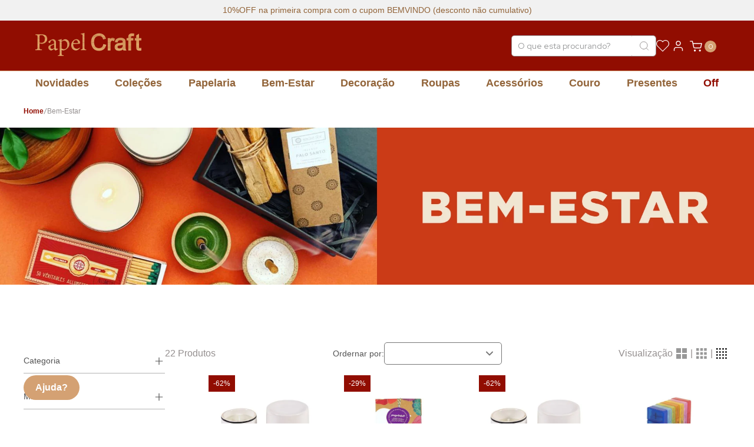

--- FILE ---
content_type: text/html; charset=utf-8
request_url: https://www.google.com/recaptcha/enterprise/anchor?ar=1&k=6LdV7CIpAAAAAPUrHXWlFArQ5hSiNQJk6Ja-vcYM&co=aHR0cHM6Ly93d3cucGFwZWxjcmFmdC5jb20uYnI6NDQz&hl=pt-BR&v=TkacYOdEJbdB_JjX802TMer9&size=invisible&anchor-ms=20000&execute-ms=15000&cb=7g2r8i1uwke9
body_size: 45968
content:
<!DOCTYPE HTML><html dir="ltr" lang="pt-BR"><head><meta http-equiv="Content-Type" content="text/html; charset=UTF-8">
<meta http-equiv="X-UA-Compatible" content="IE=edge">
<title>reCAPTCHA</title>
<style type="text/css">
/* cyrillic-ext */
@font-face {
  font-family: 'Roboto';
  font-style: normal;
  font-weight: 400;
  src: url(//fonts.gstatic.com/s/roboto/v18/KFOmCnqEu92Fr1Mu72xKKTU1Kvnz.woff2) format('woff2');
  unicode-range: U+0460-052F, U+1C80-1C8A, U+20B4, U+2DE0-2DFF, U+A640-A69F, U+FE2E-FE2F;
}
/* cyrillic */
@font-face {
  font-family: 'Roboto';
  font-style: normal;
  font-weight: 400;
  src: url(//fonts.gstatic.com/s/roboto/v18/KFOmCnqEu92Fr1Mu5mxKKTU1Kvnz.woff2) format('woff2');
  unicode-range: U+0301, U+0400-045F, U+0490-0491, U+04B0-04B1, U+2116;
}
/* greek-ext */
@font-face {
  font-family: 'Roboto';
  font-style: normal;
  font-weight: 400;
  src: url(//fonts.gstatic.com/s/roboto/v18/KFOmCnqEu92Fr1Mu7mxKKTU1Kvnz.woff2) format('woff2');
  unicode-range: U+1F00-1FFF;
}
/* greek */
@font-face {
  font-family: 'Roboto';
  font-style: normal;
  font-weight: 400;
  src: url(//fonts.gstatic.com/s/roboto/v18/KFOmCnqEu92Fr1Mu4WxKKTU1Kvnz.woff2) format('woff2');
  unicode-range: U+0370-0377, U+037A-037F, U+0384-038A, U+038C, U+038E-03A1, U+03A3-03FF;
}
/* vietnamese */
@font-face {
  font-family: 'Roboto';
  font-style: normal;
  font-weight: 400;
  src: url(//fonts.gstatic.com/s/roboto/v18/KFOmCnqEu92Fr1Mu7WxKKTU1Kvnz.woff2) format('woff2');
  unicode-range: U+0102-0103, U+0110-0111, U+0128-0129, U+0168-0169, U+01A0-01A1, U+01AF-01B0, U+0300-0301, U+0303-0304, U+0308-0309, U+0323, U+0329, U+1EA0-1EF9, U+20AB;
}
/* latin-ext */
@font-face {
  font-family: 'Roboto';
  font-style: normal;
  font-weight: 400;
  src: url(//fonts.gstatic.com/s/roboto/v18/KFOmCnqEu92Fr1Mu7GxKKTU1Kvnz.woff2) format('woff2');
  unicode-range: U+0100-02BA, U+02BD-02C5, U+02C7-02CC, U+02CE-02D7, U+02DD-02FF, U+0304, U+0308, U+0329, U+1D00-1DBF, U+1E00-1E9F, U+1EF2-1EFF, U+2020, U+20A0-20AB, U+20AD-20C0, U+2113, U+2C60-2C7F, U+A720-A7FF;
}
/* latin */
@font-face {
  font-family: 'Roboto';
  font-style: normal;
  font-weight: 400;
  src: url(//fonts.gstatic.com/s/roboto/v18/KFOmCnqEu92Fr1Mu4mxKKTU1Kg.woff2) format('woff2');
  unicode-range: U+0000-00FF, U+0131, U+0152-0153, U+02BB-02BC, U+02C6, U+02DA, U+02DC, U+0304, U+0308, U+0329, U+2000-206F, U+20AC, U+2122, U+2191, U+2193, U+2212, U+2215, U+FEFF, U+FFFD;
}
/* cyrillic-ext */
@font-face {
  font-family: 'Roboto';
  font-style: normal;
  font-weight: 500;
  src: url(//fonts.gstatic.com/s/roboto/v18/KFOlCnqEu92Fr1MmEU9fCRc4AMP6lbBP.woff2) format('woff2');
  unicode-range: U+0460-052F, U+1C80-1C8A, U+20B4, U+2DE0-2DFF, U+A640-A69F, U+FE2E-FE2F;
}
/* cyrillic */
@font-face {
  font-family: 'Roboto';
  font-style: normal;
  font-weight: 500;
  src: url(//fonts.gstatic.com/s/roboto/v18/KFOlCnqEu92Fr1MmEU9fABc4AMP6lbBP.woff2) format('woff2');
  unicode-range: U+0301, U+0400-045F, U+0490-0491, U+04B0-04B1, U+2116;
}
/* greek-ext */
@font-face {
  font-family: 'Roboto';
  font-style: normal;
  font-weight: 500;
  src: url(//fonts.gstatic.com/s/roboto/v18/KFOlCnqEu92Fr1MmEU9fCBc4AMP6lbBP.woff2) format('woff2');
  unicode-range: U+1F00-1FFF;
}
/* greek */
@font-face {
  font-family: 'Roboto';
  font-style: normal;
  font-weight: 500;
  src: url(//fonts.gstatic.com/s/roboto/v18/KFOlCnqEu92Fr1MmEU9fBxc4AMP6lbBP.woff2) format('woff2');
  unicode-range: U+0370-0377, U+037A-037F, U+0384-038A, U+038C, U+038E-03A1, U+03A3-03FF;
}
/* vietnamese */
@font-face {
  font-family: 'Roboto';
  font-style: normal;
  font-weight: 500;
  src: url(//fonts.gstatic.com/s/roboto/v18/KFOlCnqEu92Fr1MmEU9fCxc4AMP6lbBP.woff2) format('woff2');
  unicode-range: U+0102-0103, U+0110-0111, U+0128-0129, U+0168-0169, U+01A0-01A1, U+01AF-01B0, U+0300-0301, U+0303-0304, U+0308-0309, U+0323, U+0329, U+1EA0-1EF9, U+20AB;
}
/* latin-ext */
@font-face {
  font-family: 'Roboto';
  font-style: normal;
  font-weight: 500;
  src: url(//fonts.gstatic.com/s/roboto/v18/KFOlCnqEu92Fr1MmEU9fChc4AMP6lbBP.woff2) format('woff2');
  unicode-range: U+0100-02BA, U+02BD-02C5, U+02C7-02CC, U+02CE-02D7, U+02DD-02FF, U+0304, U+0308, U+0329, U+1D00-1DBF, U+1E00-1E9F, U+1EF2-1EFF, U+2020, U+20A0-20AB, U+20AD-20C0, U+2113, U+2C60-2C7F, U+A720-A7FF;
}
/* latin */
@font-face {
  font-family: 'Roboto';
  font-style: normal;
  font-weight: 500;
  src: url(//fonts.gstatic.com/s/roboto/v18/KFOlCnqEu92Fr1MmEU9fBBc4AMP6lQ.woff2) format('woff2');
  unicode-range: U+0000-00FF, U+0131, U+0152-0153, U+02BB-02BC, U+02C6, U+02DA, U+02DC, U+0304, U+0308, U+0329, U+2000-206F, U+20AC, U+2122, U+2191, U+2193, U+2212, U+2215, U+FEFF, U+FFFD;
}
/* cyrillic-ext */
@font-face {
  font-family: 'Roboto';
  font-style: normal;
  font-weight: 900;
  src: url(//fonts.gstatic.com/s/roboto/v18/KFOlCnqEu92Fr1MmYUtfCRc4AMP6lbBP.woff2) format('woff2');
  unicode-range: U+0460-052F, U+1C80-1C8A, U+20B4, U+2DE0-2DFF, U+A640-A69F, U+FE2E-FE2F;
}
/* cyrillic */
@font-face {
  font-family: 'Roboto';
  font-style: normal;
  font-weight: 900;
  src: url(//fonts.gstatic.com/s/roboto/v18/KFOlCnqEu92Fr1MmYUtfABc4AMP6lbBP.woff2) format('woff2');
  unicode-range: U+0301, U+0400-045F, U+0490-0491, U+04B0-04B1, U+2116;
}
/* greek-ext */
@font-face {
  font-family: 'Roboto';
  font-style: normal;
  font-weight: 900;
  src: url(//fonts.gstatic.com/s/roboto/v18/KFOlCnqEu92Fr1MmYUtfCBc4AMP6lbBP.woff2) format('woff2');
  unicode-range: U+1F00-1FFF;
}
/* greek */
@font-face {
  font-family: 'Roboto';
  font-style: normal;
  font-weight: 900;
  src: url(//fonts.gstatic.com/s/roboto/v18/KFOlCnqEu92Fr1MmYUtfBxc4AMP6lbBP.woff2) format('woff2');
  unicode-range: U+0370-0377, U+037A-037F, U+0384-038A, U+038C, U+038E-03A1, U+03A3-03FF;
}
/* vietnamese */
@font-face {
  font-family: 'Roboto';
  font-style: normal;
  font-weight: 900;
  src: url(//fonts.gstatic.com/s/roboto/v18/KFOlCnqEu92Fr1MmYUtfCxc4AMP6lbBP.woff2) format('woff2');
  unicode-range: U+0102-0103, U+0110-0111, U+0128-0129, U+0168-0169, U+01A0-01A1, U+01AF-01B0, U+0300-0301, U+0303-0304, U+0308-0309, U+0323, U+0329, U+1EA0-1EF9, U+20AB;
}
/* latin-ext */
@font-face {
  font-family: 'Roboto';
  font-style: normal;
  font-weight: 900;
  src: url(//fonts.gstatic.com/s/roboto/v18/KFOlCnqEu92Fr1MmYUtfChc4AMP6lbBP.woff2) format('woff2');
  unicode-range: U+0100-02BA, U+02BD-02C5, U+02C7-02CC, U+02CE-02D7, U+02DD-02FF, U+0304, U+0308, U+0329, U+1D00-1DBF, U+1E00-1E9F, U+1EF2-1EFF, U+2020, U+20A0-20AB, U+20AD-20C0, U+2113, U+2C60-2C7F, U+A720-A7FF;
}
/* latin */
@font-face {
  font-family: 'Roboto';
  font-style: normal;
  font-weight: 900;
  src: url(//fonts.gstatic.com/s/roboto/v18/KFOlCnqEu92Fr1MmYUtfBBc4AMP6lQ.woff2) format('woff2');
  unicode-range: U+0000-00FF, U+0131, U+0152-0153, U+02BB-02BC, U+02C6, U+02DA, U+02DC, U+0304, U+0308, U+0329, U+2000-206F, U+20AC, U+2122, U+2191, U+2193, U+2212, U+2215, U+FEFF, U+FFFD;
}

</style>
<link rel="stylesheet" type="text/css" href="https://www.gstatic.com/recaptcha/releases/TkacYOdEJbdB_JjX802TMer9/styles__ltr.css">
<script nonce="yIh0y3kKBIhDZatqy1TECA" type="text/javascript">window['__recaptcha_api'] = 'https://www.google.com/recaptcha/enterprise/';</script>
<script type="text/javascript" src="https://www.gstatic.com/recaptcha/releases/TkacYOdEJbdB_JjX802TMer9/recaptcha__pt_br.js" nonce="yIh0y3kKBIhDZatqy1TECA">
      
    </script></head>
<body><div id="rc-anchor-alert" class="rc-anchor-alert"></div>
<input type="hidden" id="recaptcha-token" value="[base64]">
<script type="text/javascript" nonce="yIh0y3kKBIhDZatqy1TECA">
      recaptcha.anchor.Main.init("[\x22ainput\x22,[\x22bgdata\x22,\x22\x22,\[base64]/[base64]/[base64]/[base64]/[base64]/[base64]/[base64]/[base64]/[base64]/[base64]/[base64]/[base64]/[base64]/[base64]\\u003d\x22,\[base64]\x22,\x22YcK5wow7S8Kpw5ArwqTClx0VwpdAw4nDgCTDrDshIcOwFMOEbx1zwoMOXMKYHMOXZxp7OVrDvQ3DsGDCgx/[base64]/DlA4GwpB2w6/CkcKuLMKgKcOwLwZewqtwW8OYOm8XworDnQLDumJNwqpuDxTDisKXHWt/DDvDncOWwpcoC8KWw5/Ct8OFw5zDgxU/[base64]/Cmy58FcOcwrU0wrp5BsK2w6LCjMOGLMKjwqjDthnChCTCkiTDosKjJQsawrl/d0YewrDDm2QBFj3CjcKbH8KwO1HDssOnY8OtXMKLZ0XDshzCmMOjaVkSfsOeU8KPwqnDv17Dh3UTwojDmsOHc8Odw7nCn1fDpsOdw7vDoMKtIMOuwqXDnQpVw6RJF8Kzw4fDpVNybUvDvBtDw4HCgMK4csObw4LDg8KeNMKAw6R/[base64]/woZTWsK8w5ZLKBDDoVrDjXLDhkRHwr1dw4Z8dMKHw5w8wq93LR11w4XCkW7DqXMJw45fZznCv8KZRD0Hw6oHfcO4Z8OMwqfDscK/V014wqtHwoc+J8KZw7o0EMKJw7NnXMKnwqtrTMOkwqB4IMKCB8OlNMKRD8KMecOJBwPCkcKew4R7wpnDlDPCtlPCmsOzwq1JUFkDBnXCuMKTwqPDuAzCrMKJPMKgIwAqf8KuwqFzJcO/wrYoe8OEw4AQX8OyasOCw749FcKhGcOGwpbCr0tYw4gtQGHDnGPCt8Kbw6rDnXEzXgDDicOWwrYVw5XCuMO8w57DnlTCsTgYHGkMIsOtwq5rfsOPw7PCoMK+SMKZQsK4wqYrwqrDjlvDr8OzK19mLTDDnsKGJcOjwqzDm8KiZBbChwfDsldvw73CscOhw6o/wovCpUjDnUTDsiRrZyMUJ8KBUMOjUcK3w7gnw6sIHjzDhF9nw4ZZMXfDmMO9woREZMKCwogZZ19Ew4Z+w7AMY8OHTzTDgEQcfMOTNF4MMMKjwrQrw5zDtMOqYxjDrSrDpz7ClMOLGgfCpMOew6vDjk/CkcONwprDqxdIw7rCrcOQBDR8wpczw71fKyvDngF9M8Oxwrh/w5XDkzBtwpF1QMOLQsKFwpTClcOPw6XCkSgHwo59w77CrcO3wp3Ds3vDgsOnF8KIwp/CrzRuFEwjThbCh8KxwqJGw4Bbwrc4M8KEAcKVwonDowDCrCYSw75/FnnDrcOVwq0YVlt5OsKNwoopesODVmc+w41Ywr8iDS/DncKSw4fCt8OcahlKw4fCksKLwo7DulHCjy7DnyzCtMOnw4oHw6oEw6DCog3Cqmlewqg5aHPDpcKxPEPDm8O0YkDCk8KVTsODUQ7DiMOzw6fCoXhkccOEw4DDvAdzw4AGwr/[base64]/CnSRkwqsUXcO6woFDwoFvw7LDmcO5OWvCgXjCjAJuwrYxCMO3wq3DqsKWbcOFw7jCtMKmw5xkPAHDjMK0wr3CpsOzSn/DnnFYwqTDgDcMw7vChlXCuHFkUnFVZcO4JXdqfkzDi13CncOTwobCsMOyNmTCrknCkzMyfTvCpMOqw5tjwolBwox/woZkTjPCrkDDvMO1dcOqPcKSRTADwpnCiEolw6jCgk/CisO1ZMO3ZSrCrsORwpzDgcKkw6wjw7fCusOSwo/CvlpxwpZdE0zDocK8w6bCkcKyWScHJyEywqo7fcOQwoZKcMKOwrLDv8Oyw6HDo8O2w7QUw6vCvMORwrlfwp9mw5PCiwZSCsKne3Y3woPCv8OMwphhw6hjw7vDmwYGYMKJNsOcblsOLSx8BipiWw/CjkPDpjzCosKPwrEewp/[base64]/DtcOkw4FLwqfDvsKCKcOldyzDhsOmDllfG2U7ccOJOn0vw7Z6A8KLw5zCr0U/NGjCm1rDvDo2CMKhwrdDJkIpS0LCg8KZw5JNMcKsSMKnVRp1wpULwpXCpm3CqMK0wobChMKSw4PDmmtCwrzCuhAvwoPDpcO0ScKGw57DoMOBfkfCsMKadMOzd8Kww455esOJaHbDh8K+JwTDrsO/wqnDlMO4NsK1w6vDlHjCtMOzTcOnwpUJHD/DucO+NMO/wopcwpdrw4EzDcK5d0xvwohWw7oGVMKew4jDjTgmZMOYfAR/wrjDhMOCwqE/[base64]/[base64]/wroVfD3DpMOGw5VWOcOvw5xDwp3DoyBzw5fDqChFeCMEJCrCtMKTw6tWwozDrsOgw5x+w4jDrFBxw7wjVsKFT8K0cMKmwpjCisObOkXCsHwbwrI/wqNSwrYAw4RBF8OGw5XCsBYHPMOPP07DncKPe33DlklMYk3Dqi3DoBvCrMKGwoQ/wrN8DRnDrQIXwqTDnsKLw6lxasKWTwzDtBvDusO6w504VMOUwrJaUsOGwpDCkMKWw4DDhcK1wpJyw4oeV8OLwrEywr7CizNZH8OLwrPDiy5hwr/CgMOUAgVmw559wqLClcKwwps3B8KNwqg6wo7Dq8OQTsKwMcOow5w9BgLDocOUwoFlPzfDiXbDqwVLw4rCsG4ewpbCgcOHMcKHEBE0wqjDg8KrBWfDoMKIIUjDkEfDmG/DswFyAcO0G8KpGcKGwpJ8wqoiwrDDo8K9wpfCkwzCkcOxwoAfw6TDlnzDnA9/JVF/[base64]/CkR7DiAPDpwHDtDTCscOUemPDt8Ojw7thelHDgirCmGfDjSzDrAIaw7rDpsKEJUA0wqQMw7jDq8OFwrYTLcKjDMKlw6ICw5xgdsKnwrzCtcKrw5oecMOlHknCoRfDg8OFU3zDiixcGsOWwoAgw5/CtcKONgvCgDhhGMKgKcKmJ1U4w6ABNcO+FMOAQcO2wotTwq4sdsO9w49aeEwww5QpVsKsw5wVw5ljw7jCixhoGcOpwpwBw5cJw5jCqsOrwr/Ck8O1acKCDTAUw5ZJOcOTwonCqzvCrsKuwq/CqcKiUl/Dhx3CgcO2RcOfPVIYKR0qw5DDn8KIw5AGwopXw4tKw4xPKHV3IUFdwp3CpGFCCcOnwobCjcK7Pw/DtcKsW2oUwqVbBsOLwpDDqcOcw61WRU1VwoA3XcKXEDvDrsK0wqEGwoHDmsOPBcKaHMK6NsONAcKowqLDvsO1wrrDhBDCoMOKbcOkwrsgG1zDtgLDi8Oew7vCvMKLw77Cj2jCv8Oaw7opa8K5QcOIVSMZwqh+w4AwSkMeIsO+dD/DnhPCosOoSRXClz7DlHwPLsOTwrDCmcO7w79Dw6w9w79ce8OkfMK2R8K6wo8AdsK/wrQNPSHCu8K8ZsK7wo3CncOqHsKnDg/CrlZqw5ROVi/[base64]/[base64]/[base64]/DisOoQ8OKw5fCvD0RwpI5OMOVZAlWLMOFw6h/wofDt01kMMKVDhx5w7/DkMKfw5jDrsKMwqPDvsK3w415AsKewp57wqbCpMKnElkDw7DCn8KbwqnCj8KyXcKHw4c5BH9gw45Lwrp8IDJWw4MlHcKuwpQNEELDrgB4eHvCgMKYwpfDtsOtw58fOk/CpVTClzzDm8OWEiHCgwbCj8Kkw5QbwojDksKVQcKvwqs+Qw96wozDmsKAegF/f8ObfcKtHEzCiMKEwpRqDsKgBz4RwqjCu8OzU8O+w63ClELDsWclGTcbIg3DjcOaw5HDr1ogT8K8FMO6w4nCscKMC8Orwq04DMOww6pmwqlEw6rCpMKZV8OiwpHDjcKwW8KZw5HDpMOnwoTCqkPDqDJVw4xWb8KvwoLChMKTQMKSw4bCocOWERojw4/[base64]/DoV/Dtz1bwqBRRTfCsGQOw7fDrwUCwoHCg8K/w7jDjhTDgsKlwpJZwpDDjMOlwpE2w4Ryw4vDqTfCvcOBI2FRUMKGMFIDFsO6wrnCj8OGw7nDncKGw5/CpsKqSyTDm8O4wozDt8OeNFQhw7pdMxZxEMOtFcOGY8KBwrJuw7tJBz4yw4bCg39twotpw43CjgsHwrPCtsOlwqvCiBhbVgRdfBjCucOnICtEwo5TQ8Opw7kaTcOvFcOHw6jDlH/CpMOXw4PCoV9xwrrDnlrCssOgVcO1w7nChhU6w4NvAMOuw7NmO3vCpk1UTcOLwrTDkMOJwpbChj1tw6IfDi/[base64]/wqnCuCcHdMKKw4c5PsKPNRoKABNnDMOxwqjDhcKnw7nCu8KodcObDWUCMMKeRUgdwojDi8OVw4DClcObw7UGw69JN8Ofwr/DmBzDi2YXw55Xw4dvwpXCkm07Ik9Awqtdw5XCi8KUXUg+bsO7w4IjEjBZwrdaw5wNCXczwoXCvwzDr2M4csKjbDnCusOHNHg4HlzDrMO8wonCuCYsWsOAw5TCqBNQJhPDi1XDiFcLwr1rMMKxw67CmsKJJScUw4DCgyXCixNWwroNw7LCtm46cDk/w6HCrcKIFsOfBD3CvAnDiMKcw4fDnlhpccOhU0rDhCDCncOTwro9QDXDosOEXV41XBLDlcO7w59ywojCkMK+w5nCt8Oxw77ChiXCvho4RXEWw7vCi8OjVirDq8K7w5ZBwrPDuMKYwojClMODwqvDocODwrvDuMOSOMOrc8Kzw4jCgGFJw7/CuykYVMO4JCUiM8OUw48PwpRnw6/DmsOzMkhawp4vLMO5woJDw6bChW/CgHLCh1ISwqbCrllZw71wBGXDt3XDgsO7MsOrY20pR8KoOMO3I0PCtSHCv8KsJQ/DncOgw7vCk3wRBcOrW8OGw4YWUsKIw5/CqS8xw6TDnMOiADrDrhLChsOQw43Dui7ClXgqCcOJLgLDgCPCrMKLw6dZQcKsYEYdfcKWwrDCvCTCocOBDcOGw7TDo8Ocw5skXRLCvUzDozgiw6FHwpDDgcKgw6HCsMK7w5vDqCBeG8KxX2gWaFrDi1EKwrrDvV3Cj2bCpcO2wrpfw4AHK8KoacOERMO/w5JkRiPDj8Kqw5Z2RcOwQxjCicK1wqPCoMK2VBDCoBsDbcO5w6nCsnXCml/[base64]/CtMOow5J6N8O+JsO3HjtAbH0eZ8Ohw4Viwq1zwoQNw5EMw694wqwgw7LDicKCWxxUwrt0XlvDoMKFJ8ORwqvCm8KsF8OdOR/[base64]/w4DCuMKqRsOCwp0+BcOxwqPDvMKbw47DkcKAw4fDszfCuBHDq0ElJQ/CgmrChVPCucOjNsOzTUgMdmrCvMKObkDDtMOlwqLDmsOzBGFowpfDk1PDiMKyw646w788EsOMPMKcQMOpDCXDvlDDoMOCCkV7w5Nxw7hswqHDnwgbWnRsBcOfw6seVBHCpMODQ8KSJ8OMw5hnwrLCqDbCskTCjxbDv8KpOcKgKWV/PhhbdcObOMK6BMObGzsFwovCgm7Dv8OadsKKwpTCg8OBwp9OacKgwqjCkyjCpMKPwojCrS1Vwol4w5DCgsK/[base64]/UXwHDkvDmGHCtB3Dqg1iwqbCgE3CkgjCsMOFwoEQwpVdAkcYFsOow5/DsQw2w5TCqgF6wpTCgBABw7lUwoJUw5k5w6HChsOJecK5wopKaE4lw6/DvnjCrcKfa3dpwqfCkTgbE8KmCjowMDRaDMO9w6HDusKQTcObwrnDgznCmBvCnhVww4jDtRzCnhLDp8KPI3oDwpPCuCrDmzrDq8OxRz9qcMKTw4wKcDfDmsOzworCq8KJLMOOwqBrPTAiVnHDuyLDh8K5GsKBIT/Cl0JtL8Obwpo2wrV1wqjCj8K0w4vCqsKMXsOSYDHCpMOfwqnCiARFwrkSFcKiwqd8A8OeMVvCqVzCljNaPcOkLCHDvMKswovDvC3DpxfDvMK3Rm9fwp/CqCzCmnzDtD5pHMKVRcOxAnnDuMKAwozDo8KZehDCvUk2GcOlD8OMw45Sw4vCh8OQHMOjw7HCnwPCoAXCmUEsDcK4d3B1w53CvV0VVMOSwpLDliDDqzNKw7NNwqM6EhXCikzCo2HDhA7Ds3rDrCbCtsOSwqYSwqxww7/CkG9mwrtDwrfCkl/CocOZw7rDh8OvJMOYwq1hEgdNw6nCiMKHwo9qw6LClMKOQizCvxDCsEDCoMOFd8Kcw6lqw7Bpw6B9w59Zwp8Vw7/[base64]/CuQ0cwoDCpB3DsjhVNkpSw4bCnB3CkMK+Zy1PNcKXG3PDusO6w4HCsG/[base64]/DjMKNTWzCrsOxw79IbsKlP8KuYcKuP8KLwoxnwq/CvEQrwpxbw7nDuTZZwr7CkmIBwqjDgj1ALsOzwrZgw6HDvH3CsGU1wpHCp8Ogw4jCm8Kuw6Z0Iml0ckbCqgpxdcKnb17DqsKcJQN4Y8Ojwo1PCzkSXMOew6TDszPDksOlTsOdXMO4HcKkwoF4Zz0KBCBxXDhFwp/DvksBBAxSw4JSwosdw67Ci2BbYBETITrCnMOcw5tiF2UWFMOyw6PDgjTCrsKlE27DjhVjPgB7wpnCpgwWwosyaU/CvcO2wp3CoiPChwbDknA1w63Dg8K6w5k+w7J/TkrCoMO6w7zDksO9GMOnM8OGwpxhw6ssNyrDocKawrXCqgoMY1TCt8O/F8KEwqpOwpnCi2VrNcOeF8KZYmXCgG0eMGbDvF/Dj8OzwpxZRMKcQMK+w5lBRMKxA8K/wrzCqiLCl8Kuw6IJR8K2UxE6fsK2wrnCnsOlwpDCs2ZMw5xJwrjCrUEGHRxxw5fCnAjDhHtCbDYqMRRbw5rDvRt4FSd8TcKLw6oKw5nCjcOKY8Ogw6FHOcKDPcKAb0Fjw5PDuQfDjsO/w4XCmnfDgQzDjzA4OyQtTlMpT8K+w6U0w5UccAhLw6rDvjRnw6zDmkdLwqlcBxfCjxUuw6XCrMO5w4J4MyTCpF/[base64]/CuXkuwoXCsMOkL1Btw5vDki/[base64]/wrfDlznDgljCrsOAwqFHEz/CtHYSwpZvw5lBw7YSB8OoFix0w73Cu8KPw6TCkQ/CjB7CtVHCinjCoz9GV8OuLQhWK8KswqjDlzEdw57CowTDicOVJsKdBUvDjsKqw4zCvCPDlBg7wo/[base64]/BBvCrsKBKsOKwoXDosOiIcKXw6IlHMKgwpoewp/[base64]/HsKIwr3DrkJrMnZ9RsOVeMK4PMOywqHCvMOqwpIbwrtJwrDCjBUnwr3CtmnDs3rCkEbCsEUlw53DisOROcKwwokyYRkZw4bCkcOmNw7ClX4Uw5cUwrNxKsK/R0csCcKSGXjDrjhVwrIrwq/DjsO2fcK3E8OWwoV5w5/CgMK6f8KofMKyb8KkKAACwrDCo8KkCRjCogXDgMOaXw4HWGkDLQ3Dn8KgAsO0woRfPsKdwp1NRlHClBvCgUjCgUbCk8OkfD3DnMO6DMOdw6odQ8KiDg3CtcKWGCM8HsKIfzdyw6xIRMK4VTLDlMO4woTCrhlldMK6cTU/wo47w7HCusOYKcKAdMOUw79GwrTDrsKfwqHDlUMYJ8OYwrVKwpnDgAIuwofDsxzCsMOBwqJkwpbDvS/DlyAlw7psUcKxw5bCrUvDnsKGw6nDsMO/w58CEcOewqUUOcKbTsKDZsKLw7LDtQ1ow4VHfk0JC2YfbTDDhMKzATrDrMOoRsK2w7/DhT7DtcKufD8pHsOAbwgIacKdDmjDsS8UG8KDw7/CjcK2LHbDokrDrsO5wr/DnsKZY8KwwpXCrwnDpsO4w4E9wrV3CwbDo2wowrlGw4gcCngtwqHCjcKNP8O8eGzDn1Fwwo3DtcOPw7jDolpYw5DDqcKZesK+LA17TCXDvHUubsK2wr/DkXEzOmBERg/Ct0vDrlotwoYAPX3CmjzDqUZCOsOEw5XChWvCnsOuHmhew6Jmf2dLw6XDlsOFw68swp1Dw5cfwqTCtztOakzCrnQ6Y8K9J8KgwpnDhhPCmjjChwwgTMKCwr1yBB/CpMODw5jCrTfCkcO2w6vDnEV/IjvDnRHCh8KUw6BWw6XCkyxcwpTDqBYvw5bDmRcDHcKxGMKtBsKmw49ewqzDoMKMEEbDkUrDoG/CsB/CrwbCnjvCiAHDrMO2O8KEIcOHPMKqVAXCt1EXw63DgGJ3ZVtAA1/[base64]/cMO2VcOhD8OBwpbDii5+wpE4W8O8KsKjw4N4w5R0XsOjWcKsVcOPM8Kmw48mIWfCmHfDqMKnwoXDoMO3b8KBw4bDrMKpwrp4dMKgMMOHwrB8wrotwpFAw7dRw5DCscKsw5jDg2ZdRMK0LcKQw4JKworCucK/w4tFBCJaw4fDvUZpGBfCgWUMG8KGw7kPwrzChw5VwpDDgCnChsOKwqTDscKUwo3CmMK3w45oQMKlBwvCr8OKB8KVK8KGwqAlw4jDgnwCwpHDjWlaw5nDjFVSJQvDim/[base64]/wpPDqXTDk8Kcw5lCw7YSw5xKJcOHwo18wp3CtEEkOBjCo8OFw7YHfWYMw5rDuxrCnMKKw7ERw5TDmB7DmwdTa0rDqFbDpTwmMkfDsRrCkcKDwrXDmMKLw7goTcOkV8ORw63Dkj3CiFLChx3DpR/Dj1HCjsOZw7dJwo1rw4xQbjTCjMOdwq7Dt8Kqw7jCnH/[base64]/DsMOvL0PCjcK/EcKxJ8O5w5LDmj1xJMKVwr/[base64]/[base64]/ChxRCSznDnzBpwot3wrrDl2gRw4w2D8KZa3prNcOIw4xRwpJRUxFTJMOuw5I1ZsK4f8KOWcO9aD/DpMK5w5xnw67DvsOSw7fDjsOaEX3ChcKvGcKjKMKZOSDDkSvCqMK/w7/Cs8KxwphpwobDucKAw5fCoMKwAXMsCMOowqMOw5HDnGRYTjrDgGcwF8OFw6TDssOIw6IWW8KYZcOsRcKww53CilxkLsOaw63DklfDjsOMQS0LwqPDticoHMO1dGXCssKzw7VqwqdjwqDDrEJnw6/DucOyw5rDvG9iwpfDiMOMCHtgwr7Cv8KMSMK/[base64]/[base64]/CkWFww5gXWMOjw7rDr8Orciw8w4nDncO9dMK7W3sUwrdBdcOGwplSAcOzPMOew6NPw4rCsmM5BMKsfsKGL0DDl8OWAMKLw7nCsAlLb3JKGV8jAQwRw4XDlCBfWcOJw4jDk8OCw6bDhMOtSMODwqvDrsOqw7vDkwJnd8O4WhnDisOTwog3w6PDu8O1AsKtTyDDsC/Csmtrw5/[base64]/CsznDrMKXwoF5Yk3CmsKCWGjDn1l5w6p3DRtJCDkBwqnDhcObwqfDnsKUw6HDglzCmV1oGMO7wpw1fcKSMFrCkmVywpvCh8KQwpzDlMKQw7LDgB/CuAHDrMO1wqoJwrvDnMOTeXlGSMKsw5jDrFDCiCPCsjjCisKtMzBYBV8uYlZYw5I8w5lzwoXClMKxw41HwoPDjRLCsX7CrjAQK8OpNxJZWMK9ScKWw5DDmsOHQxR+w5/DtMOIwqJ7w47DuMKsXGfDvMKeaQbDmEUGwqcQZMKIX0xkw5YPwpQIwprCojTCjwtqwr/DkcKqwo4VfcOGwpjChcKDw6PDnAPCjQJWVjXCvsOoeQELwrVGwplhw7DDpVZkOcKTF0sRfX/DuMKIwrTDuWhPwpJzLkUjIjFhw59LPjIjwqhzw7YSYiVPwqrDvsKDw7XCg8K5wpBJFMKqwofCgsKBFjfDpF3CmsOoJ8OIXMOtw4XDlsOidi5TcH/CuE9kMMK/dsKRbVt6YkFJw6lBwqnDk8OhZTQPOcKjwobDvsKdJsOawpHDr8K3OmHClUxUw5QUXF9tw4dAw5nDocKkB8K+eQ8SRsKkwrobY1h3WlTDjsOBw5Ybw4/[base64]/[base64]/ColU8QWVCw63CnGlRaMOPwpEFwrzDpiUHw4PChStxdsOvbMKRAcKtGcOcah/Dmi9bwovCuDnDgAlgYcKXw5krwo7DrcKBScOUWEzDn8O0M8OnQMO4wqbCtcK3L01kKMO/w6XChVLCrSYSw4E5Z8K8wqPCjsKzLi4eKsOow7bDiy4ZB8KywrnClHvDpcOMw6hTQidtwp3Dm17CssOtw4Z7wrrDhcKEw4rDiGxyIm7CjMKfdcKCwqLDsMO8wpU2w7TDtsK2blXDj8KNVDXCscKoWSjChALChcOkXzfClDnDmMKWw5B1IMOLYcK/LcKkJSPDuMOwTcKwR8OOHMOkw6vCl8KDcz1Kw6jCl8OvCE7CmcOmGsKVLcOpw6pFwoRjL8K1w4zDscKxa8O0BXHCv0bCvcOlwroLwoJEw6F1w5zDqFzDmkPCuBTCsRvDg8OKCcO3wqDCpcOpwqbDqcOiw7HDi38rKsO+YVTDvhk/w5/Cs3oKw6RhPwjCnBXChH/[base64]/DnMKKwp0hf3jCohTDhcKWMcOEeMO2MsK4w7pRLsKobBQ6fnTDsU7Ds8KTw4t0O3DDuxVxfSViVzEfBsOhwqLCgcO0UMOoe3wzEhnCqMOscMOpM8KCwr8cYMOywrM/PsKuwoUuOAQPMGkFb0chS8O+bGHCsEDCjQQew7tEw4bCocOZLWEow7FFY8OowoTCjsK9w7vClsOvw4HDk8OuM8OCwqc1wpbCiUvDgcKhN8OxXsOpcifDgEYLw71JV8OzwqHDvRVewqUbYcKhDBbDssOow4NNwqfCiW4Dw4TCtVBiw4zDgTQJwpsTwrh6Ok/ClcO9ZMONw5YvwoXCmcKJw5bCoHXDqcKbZsOYw67DoMOcesOIwq/CoHHDjMKVG1HCsyNdWMO1wrDCm8KNFUxTw5RIwoosOHh8SsOLwrfCv8KkwpTCggjCvMO9w6ITMDLCjsOqb8Kowp/DqXovwrDDlMODwr8qWcOww5tUL8KZBX7DusOEJyDCnBPCiBXCjzvDhsKYw6Mhwp/[base64]/Y8OawrDDsXrDosOQw44qwqXDn3rDpcOHw4JtwqUvwr7DlcOvQ8KPw4tlw7PDklLDjEJmw5HDvSbCtDDDu8OiMMOsPcO3Qj1iwo90wqwQwrjDil9PbQAEwoxLKcOqOGBVw7zCs0ogQT/[base64]/w5/DlsOWw7EYEFvCh8KoV8OENhXDswDDvm3CpsKaLhTDgSHCrU7DmsKlwqzCigc7LGx6VQoePsKXScKyw7zCiGrDhUUnw63Cu0FqB3bDnjTDksOwwo7CuGUeWsOPwo0Pw6NHwqXDvcOCw5VKRsK7Lx1nwp0/w6bDkcKXeT4EHgglw4tHwocNwqvChUjCicONwr8jJcODwqzCp0vDjyXDnsKaHQ/DtTJNPR7DpMKdXQ0pSD/Dn8OgDRxubsOgw6RjC8Obw5LCoAfDm21Qw5p7IWFBw45Zd0TDq0DClgfDjMOrwrfCsQM2DVjCgmIbw7XCnsKBRWUJRxXDs0g6K8KVw4nCjgDCtSnCt8ORwojDui/CsEvCvsOCwqDDo8OpF8OTw7QtDXQDXWfCg1DCoHN8w47DoMKRQAwlGsO9worCpB3CqS1vwrrDoldlbMKzC0jDhw/CisKFM8O+BDPDj8OPU8KCI8KFwobDs2QdGgzDv00pwqZhwqvDhsKmY8KFLsK9MsO0w7LDs8OTwr5hw6ktw5/DumjDlzYGY1VHw78Jw5PCnQtqY30xSSk8wqBobkRPVcOfwo7CgiLDjj0KDMOCw4N6w58TwobDpMOxwqIJKmvDicKqB0nCo0oNwohwwqXCgcK5TcOow4Nfwp/ChXhmEMO7w6PDhm/DiBrDp8KUw45NwrNLIFFfwqXCtMKRw5XCkzZEw7/DtMKTwpZkX35lwqvCvjbCsTllw4vDlh3DgxZ5w4vCk1jCljwow43CrWzDlsOudMObYMKUwpHDqjHCnsOZCsO+dFZRw6vDlG/CgMOww6rDlsKcPcOKwoHDvVt9F8KGw6fDmsKqe8Osw5DCrcOoDsKIwrJaw7xAbTc5bMORB8K5wpB1wpgjwqdgTGBqJ3jDjEDDtcKww5cIw6oDwqDDtX9HES/CiFw2DsOJCkJlWsKvG8KRwpTChsOlw5fDsH8IbMOywqDDocORZyHDoxokwpjDgcO6MsKkA3IYw7LDuAE8egwtw7cswpcuAcOdEMOANGfDmsKkISPDksOLBy3Ch8OCFnlTPjpRIcKqwqVRGm9Xw5dNVQDDlmUrHA9+f0cIdRzDocOZwo/CpMOrfMOHIWzCpGbDmcKlXsK5w5rDnShGDB0+w6XDr8KTTC/Ds8Otwptsb8O0wqQHwpDDt1XCqcOcXV1UDzd4RcKfaCcUw73DknrDjVDCoDXCmsKcw7jCm3BofElDwrzDkhJUwqJdwpgsE8O7Sw3DosKYWcOnwpRnd8Ozw4HCo8KmUCfCt8OawpZ/w7PDusO+fwUqLsK1worDqsOjwpU5LQl4FDV2w7fCtsKuw7jDncKTUsOfccOEwoXCmcOwWHZHwpNrw6RmUl9Jw73CnzzCgwxHecOmwp1lPUwhw6LCvsKfHlDDt20RTjxaE8K9YsKRwr7Dk8Oow6guFsOMwrLCkcOLwrcwC0cvQ8KVw4huXsOxDj/CphnDin4Te8Oew6TDmXY7VGYKwoXDv1gowp7DlXc/SicfIMO5fCRHw43CgHzCgMKLZcK6w5HCsUZKwoBDWWshejPCoMOEw7dhwqjCi8OkBUoPQMK8akTCs0nDssKXT2hSME/DmsK1OT5OY38hw4Qew6XDtQHDjMO+IMOaYFbDk8OJaC/Dh8KHXAERw4rDomzDoMODwpPDm8KSw5Bow6zDlcOQIgnDkFfDkVJawoEtw4HCmRdWw4HCpjLCkTlow4fDjyo3b8OWw5zCvz3DgzBkwoU8w7DCmsKew5lhMU5rPcKZL8KnbMO8wptDw4vCvMKaw7M4AjgzEcKtBChNEiI3w5rDvynCrx9pMx0kw6LCsTgdw5/[base64]/[base64]/ClcKHwrjDvALCh8Kew7rDjsO/KmxfWcOJK0rCgcKZw7QXCsOow6NDwp9Bw4jCqMKcTHDCtsKjETApHsKew5lJVg5gVXHDlEbChnlXw5RewpIoLhoZV8O+wqZ0Sh3CtQjCtkgewpMNRBzCmcKwABXDlsOmenjCr8O3woZINwENVxQVKzfCqcOGw4LCpmvCnMOZUsOBwog2wrsLUsKVwqp/[base64]/DgwrDjB/Dt0PCpcOswo3DtsK0G8O8O8OvwolsHFBBesOEw5nCr8KyEsOiLE4kM8OQw7Rlw73Dr2Ziw57DtcO2wrwTwrtiw6rCvynDhBzDokLCrMKfRMKGTwwUwo7DmiTDlzoqWGfCvyXDu8OMwoLCsMOWRTw/w5/DpcK/MmjClMOzwq5Mw6BMdcKHJMOvJsKkwqVpXsOmw5xMw57ChmdJFih2FsK8w45UYMKJZxYIblUuUsKvdsKjwq4cwqJ8wo5VSsO3NsKMGcO/VFzCrTJGw5ddw6TCs8KKaU5JccKpwrU3MQTDq3HCuT7DiD9GcCXCsikTUsKyM8K0WFXCnsKiwrbCnEnDmsOnw7p+KxlfwoBTw5PCoWpUw5vDmllUQjvDt8ObIztBw6gFwrEiw4XCo1VhwrLDssK0PxA1MRZUw5UowozDmSgbVcOqfB8ow6/Cl8KSWcOJFH3CnsKRKMOJwoDDjsOiOjdCVmwOw4TChy4JwpDCisOUw7nCn8O6Rn/Ds01wASw5w7TCiMK+dT8gwrbDusKoA24/[base64]/w4XDk8OWwrEHLcO+w6p0wofDm8KzZMOxw6ZXwrEuF3VkWmYCw4fCo8OpSsKvw5Qkw4bDrsK4C8OTw7DCmxfCswnDn0ofw5ANf8Oxwq3CocKRw57DlxzDtHoEHcKyZj9vw6HDlsKcQcOqw5dxwqxJwozDiHjDvsOsW8OTVgZJwqlEw6YKSWtDwrV+w7/ClBI0w5V4QcO9wp/[base64]/CtVd7wofDm8K4wojCpsKRclzDh8Kcw5xkw6A/w4TDo8O4w5xuw5R8NDd7FcO0ORnDryfCn8OBeMOODsKaw6TDssOzNcOXw7p4J8OTPU/Cqg9ow4dgcMO1b8OwdEcRw4MJOcKMGm/DjMOWBBTDmMK5PsO/TTDCiVxwOTjCpR3CqlhFNMOyVVF9w5HDvy3CrMO5woBTw6Anwq3DpMONw4pyU3LCosOvw67DjXfDksKQIMKjw77ChxnClALDq8KxwojDnQERLMKEAnjCqx/CrcKvw7/CvhUncXvCinDDl8OKC8K0w5LDgS7CoWjCsl9lw4zCl8KyTijCowUjbzXDvsO6cMKFFnHCpxHCj8KZe8KIOMOGw7TDnnkxw5DDjsKLC3gqw5HCpC7Dt2tNw7QXwq3DvTNjPAbCvjHCnQMXD3/DlDzDh1XCtQvDgQoKHwlEMhvDugAcIUk5w6JANcOoR0kram/DlFlCwpNUW8O+W8OcfWppZcOqwpnCrUZAasKRFsO/[base64]/[base64]/Dj8O6w67CnW9IwqnDqMOiCENPwonDgUjCogXDu2/[base64]/ClcOTYMKIRMKlD8O1wr/[base64]/DtsKKw7ojw6HCvUvCo2TCu8O/fgUuU8K4TsOqwq3DvsKUBsOqbhNQASRPwo3Cr3DCs8Ojw6vDqMOPS8K5VFfCnRUkwozCo8Oew7TDiMOqOGnCmlEGw43CjMK/w6UrIxHCjQQSw4BAw6TDvHdtEsOiYCrCqMKRwqQhKBZ4Z8OOwqBPw4HDlMOewqEew4LDtC4Iw4JCGsONBcOswo9Gw4TDncKiwr7DikpFFAjDgH5WKcOqw5fDqWUvB8OSCMK+woXCoGZgGS7DpMKdHwnCrzsLL8O/wpvDhcK6MFTDs3nCj8O/BsOzHEPDo8OjM8OhwrrDjx5EwpLCr8ObecKKW8KUwqjCgCsMGDPDvF7CsUhIwrgew63Do8O3HcKlRsOBwrFSdDNGw7TCksO5wqTCusO/[base64]/CocK0wpnCm1EiwpXDu8OSKsOJB8K4JlUOwqPDmMKKOcKxwrQHwrsbw6LDgSHCjhYTZV8xD8OPw7wUOsOyw7PCkMKMwrc5Sy9Owr3DoFvCg8K4Wmt+LGXCgRnDkSs2Z1NWw7zDj2haZcOSRsKwFC3CrsOQw5LDjzbDq8OILhPDgMK+wo0/w682QwdLSgfDt8O2M8O+WX5ODMOmwrhswpjDgQTDuXUFw4HCkMO1CMOoO1jDhjEsw6ZdwrfDscOVUl/CvEJ4BMO9wp/Dt8OZY8OVw6jCvHfDiBwTD8KzbDwtVsKRdcK8woouw7kWwrDCgsKKw63CnEYSw4PCl1FjQsK8wqc/U8O8PlklZcOpw53Dk8O6w5zDpHfDmsKDw5rDilbDoA7DplvDisKcGmfDnWPCnxXDuD5LwpN2w5Jbw6XDs2Afwq7CuiZzw7nDuwTDkRfClAPCpMKTw4MqwrrDt8KsExDClnXDnxJ9AmPDoMOYwrfCvMO2EsKCw7Mhwp/DiiURw7PCkVVkRsKlw6nCh8KUGsK1wroewqHDjcOtZMKRwrPCuCnChcKMHSdwVldRw7nDtjnClMKLw6NwwofCsMKJwoXClcKOwpsDPihjwqo0wrwpCDUKQMKPEFXCmBxIV8OTwoQyw6pbwp7CtgjCq8KcCF/Dm8ORwp9ow70hOcOIwrzCs1pDDMKewoJ/bT3CiFR4w6fDkyHDlcKZJcOZC8KgO8OIwrMewpzCuMOqecODwo/CtcO5V3UswrsHwpvDgMO5YcOqwqJBwrnDi8KTw78Ec0PCjsKsdsOtCMOacmAZw5UraW8ZwqjDgsKDwohPX8KqLMOqNcKnwpjDnnPCmx5tw5rDucK2w5fCrBbCrm1ew7sgfT3CiiZ1QMOFw4lSw73Du8OKbg5BP8O2FsOwwrrDp8Kmw6/CgcKrKTzDsMOEQMKVw4DCrhDCqsKFH09YwqMSwq7DgcKMw582AcKcaVnDrcKjw5vDtF3DisOIKsOHwqpudEcOHF19NWMEwp3DisK5BQo2w7/[base64]/U0vDkMKCw7DCicKWw755fCUFwo3Ckj/CtRjDhMOdwq03CcKnLnRFw4hoDsKIwpoGK8O/wpcKwrfDvF7CusOlFcKYf8KkHcKQUcKgXcK4wpw6EQDDp3fDrwwEwqF1wpUiIk5nDcK4IMODOcOVd8OuQsKVwrDDm3/Cv8Knwr4oXMK7aMKdw4F+IsK/S8KrwrvDkUAFwqwBQSHDhcKJZ8OZMMO4wq9bw5rCn8O4PxBLeMKFJcOzW8KRIChDNsKRw6DCuEzDqMOmwrQgGcK7KgM/ZsORw4/[base64]/[base64]/Do8KqXsOUwpNYw7sAacK2EsKow6HCvcKvIDYJworCjCRmeHNbEMK7MR8owqLDrl7DgllbXcORQMK3PGbDim3Dl8KEw4XCjsO+wr0mIkLDiURSwpo5ZisML8KwSHlYFlnCmhl3Z2wFRVRpBXguMkrDkBwH\x22],null,[\x22conf\x22,null,\x226LdV7CIpAAAAAPUrHXWlFArQ5hSiNQJk6Ja-vcYM\x22,0,null,null,null,1,[21,125,63,73,95,87,41,43,42,83,102,105,109,121],[7668936,485],0,null,null,null,null,0,null,0,null,700,1,null,0,\[base64]/tzcYADoGZWF6dTZkEg4Iiv2INxgAOgVNZklJNBoZCAMSFR0U8JfjNw7/vqUGGcSdCRmc4owCGQ\\u003d\\u003d\x22,0,0,null,null,1,null,0,0],\x22https://www.papelcraft.com.br:443\x22,null,[3,1,1],null,null,null,1,3600,[\x22https://www.google.com/intl/pt-BR/policies/privacy/\x22,\x22https://www.google.com/intl/pt-BR/policies/terms/\x22],\x22Hkax6YnNLdDLorY2MTi3nlrTuoxlwQSfP/oHxPq2+yA\\u003d\x22,1,0,null,1,1764669890984,0,0,[228,222,44],null,[128],\x22RC-MOyrLyG-sIOCyA\x22,null,null,null,null,null,\x220dAFcWeA6UbLSo2k5ypsYGfrF84yMK7OsGlqFG7wyomNP_weeTuQS_GnJ9I0o2NjukUUAlAGKQqx-8nVeOsfdNbWo8z-2ADpDkZg\x22,1764752690995]");
    </script></body></html>

--- FILE ---
content_type: text/css
request_url: https://papelcraft.vtexassets.com/_v/public/assets/v1/bundle/css/asset.min.css?v=3&files=theme,719f906fda59572635fdb1387f85694a.common,719f906fda59572635fdb1387f85694a.small,719f906fda59572635fdb1387f85694a.notsmall,719f906fda59572635fdb1387f85694a.large,719f906fda59572635fdb1387f85694a.xlarge&files=fonts,989db2448f309bfdd99b513f37c84b8f5794d2b5&files=npm,animate.css@3.7.0/animate.min.css&files=react~vtex.render-runtime@8.136.1,common&files=react~vtex.store-components@3.178.5,Container,BackToTopButton,Logo,4,SearchBar,DiscountBadge,SKUSelector&files=react~vtex.styleguide@9.146.16,0,Spinner,1,Tooltip,15&files=react~vtex.search-result@3.141.0,1,NotFoundLayout,11,9,12,OrderByFlexible&files=react~vtex.admin-pages@4.59.0,HighlightOverlay&files=react~vtex.rich-text@0.16.0,index&files=react~papelcraft.io-theme@3.0.16,CustomCSS,Countdown,AddToCartPopup,HelpWidget,Flex,Section,ExtRichText,SearchTerm,ProductSummaryImage&files=react~vtex.login@2.69.1,1&files=react~vtex.minicart@2.68.0,Minicart&files=react~vtex.shipping-option-components@1.10.0,3&files=react~vtex.search@2.18.7,Autocomplete&files=react~vtex.product-summary@2.91.0,ProductSummaryImage&files=react~vtex.wish-list@1.18.2,AddProductBtn&files=overrides,vtex.product-list@0.37.4$overrides,vtex.minicart@2.68.0$overrides,papelcraft.io-theme@3.0.16$overrides,papelcraft.io-theme@3.0.16$fonts&workspace=master
body_size: 78020
content:
@import url(https://fonts.googleapis.com/css2?family=Red+Hat+Display&display=swap);@import url(https://fonts.googleapis.com/css2?family=Overpass:ital,wght@0,100..900;1,100..900&display=swap);@import url(https://fonts.googleapis.com/css2?family=Rubik&display=swap);@import url(https://fonts.googleapis.com/css2?family=Red+Hat+Display&display=swap);@import url(https://fonts.googleapis.com/css2?family=Red+Hat+Display&display=swap);@import url(https://fonts.googleapis.com/css2?family=Red+Hat+Display&display=swap);@import url(https://fonts.googleapis.com/css2?family=Red+Hat+Display&display=swap);html{line-height:1.15;-ms-text-size-adjust:100%;-webkit-text-size-adjust:100%}body{margin:0}article,aside,footer,header,nav,section{display:block}h1{font-size:2em;margin:.67em 0}figcaption,figure,main{display:block}figure{margin:1em 40px}hr{box-sizing:content-box;height:0;overflow:visible}pre{font-family:monospace,monospace;font-size:1em}a{background-color:transparent;-webkit-text-decoration-skip:objects}abbr[title]{border-bottom:none;text-decoration:underline;-webkit-text-decoration:underline dotted;text-decoration:underline dotted}b,strong{font-weight:inherit;font-weight:bolder}code,kbd,samp{font-family:monospace,monospace;font-size:1em}dfn{font-style:italic}mark{background-color:#ff0;color:#000}small{font-size:80%}sub,sup{font-size:75%;line-height:0;position:relative;vertical-align:baseline}sub{bottom:-.25em}sup{top:-.5em}audio,video{display:inline-block}audio:not([controls]){display:none;height:0}img{border-style:none}svg:not(:root){overflow:hidden}button,input,optgroup,select,textarea{font-family:sans-serif;font-size:100%;line-height:1.15;margin:0}button,input{overflow:visible}button,select{text-transform:none}[type=reset],[type=submit],button,html [type=button]{-webkit-appearance:button}[type=button]::-moz-focus-inner,[type=reset]::-moz-focus-inner,[type=submit]::-moz-focus-inner,button::-moz-focus-inner{border-style:none;padding:0}[type=button]:-moz-focusring,[type=reset]:-moz-focusring,[type=submit]:-moz-focusring,button:-moz-focusring{outline:1px dotted ButtonText}fieldset{padding:.35em .75em .625em}legend{box-sizing:border-box;color:inherit;display:table;max-width:100%;padding:0;white-space:normal}progress{display:inline-block;vertical-align:baseline}textarea{overflow:auto}[type=checkbox],[type=radio]{box-sizing:border-box;padding:0}[type=number]::-webkit-inner-spin-button,[type=number]::-webkit-outer-spin-button{height:auto}[type=search]{-webkit-appearance:textfield;outline-offset:-2px}[type=search]::-webkit-search-cancel-button,[type=search]::-webkit-search-decoration{-webkit-appearance:none}::-webkit-file-upload-button{-webkit-appearance:button;font:inherit}details,menu{display:block}summary{display:list-item}canvas{display:inline-block}[hidden],template{display:none}.aspect-ratio{height:0;position:relative}.aspect-ratio--16x9{padding-bottom:56.25%}.aspect-ratio--9x16{padding-bottom:177.77%}.aspect-ratio--4x3{padding-bottom:75%}.aspect-ratio--3x4{padding-bottom:133.33%}.aspect-ratio--6x4{padding-bottom:66.6%}.aspect-ratio--4x6{padding-bottom:150%}.aspect-ratio--8x5{padding-bottom:62.5%}.aspect-ratio--5x8{padding-bottom:160%}.aspect-ratio--7x5{padding-bottom:71.42%}.aspect-ratio--5x7{padding-bottom:140%}.aspect-ratio--1x1{padding-bottom:100%}.aspect-ratio--object{position:absolute;top:0;right:0;bottom:0;left:0;width:100%;height:100%;z-index:100}.bg-rebel-pink{background-color:#f71963}.bg-heavy-rebel-pink{background-color:#dd1659}.bg-elite-purple{background-color:#8914cc}.bg-near-black{background-color:#3f3f40}.bg-dark-gray{background-color:#585959}.bg-mid-gray{background-color:#727273}.bg-gray{background-color:#979899}.bg-silver{background-color:#cacbcc}.bg-light-gray{background-color:#e3e4e6}.bg-light-silver{background-color:#f2f4f5}.bg-near-white{background-color:#f7f9fa}.bg-white{background-color:#fff}.bg-washed-blue{background-color:#edf4fa}.bg-light-blue{background-color:#cce8ff}.bg-blue{background-color:#368df7}.bg-heavy-blue{background-color:#2a6dbf}.bg-light-marine{background-color:#3d5980}.bg-marine{background-color:#25354d}.bg-serious-black{background-color:#142032}.bg-green{background-color:#8bc34a}.bg-washed-green{background-color:#eafce3}.bg-red{background-color:#ff4c4c}.bg-washed-red{background-color:#ffe6e6}.bg-yellow{background-color:#ffb100}.bg-washed-yellow{background-color:#fff6e0}.bg-black-90{background-color:rgba(0,0,0,.9)}.bg-black-80{background-color:rgba(0,0,0,.8)}.bg-black-70{background-color:rgba(0,0,0,.7)}.bg-black-60{background-color:rgba(0,0,0,.6)}.bg-black-50{background-color:rgba(0,0,0,.5)}.bg-black-40{background-color:rgba(0,0,0,.4)}.bg-black-30{background-color:rgba(0,0,0,.3)}.bg-black-20{background-color:rgba(0,0,0,.2)}.bg-black-10{background-color:rgba(0,0,0,.1)}.bg-black-05{background-color:rgba(0,0,0,.05)}.bg-black-025{background-color:rgba(0,0,0,.025)}.bg-black-0125{background-color:rgba(0,0,0,.0125)}.bg-white-90{background-color:hsla(0,0%,100%,.9)}.bg-white-80{background-color:hsla(0,0%,100%,.8)}.bg-white-70{background-color:hsla(0,0%,100%,.7)}.bg-white-60{background-color:hsla(0,0%,100%,.6)}.bg-white-50{background-color:hsla(0,0%,100%,.5)}.bg-white-40{background-color:hsla(0,0%,100%,.4)}.bg-white-30{background-color:hsla(0,0%,100%,.3)}.bg-white-20{background-color:hsla(0,0%,100%,.2)}.bg-white-10{background-color:hsla(0,0%,100%,.1)}.bg-white-05{background-color:hsla(0,0%,100%,.05)}.bg-white-025{background-color:hsla(0,0%,100%,.025)}.bg-white-0125{background-color:hsla(0,0%,100%,.0125)}.bg-base{background-color:#fff}.bg-base--inverted{background-color:#142032}.bg-action-primary{background-color:#910d01}.bg-action-secondary{background-color:#eef3f7}.bg-emphasis{background-color:#910d01}.bg-disabled{background-color:#f2f4f5}.bg-success{background-color:#8bc34a}.bg-success--faded{background-color:#eafce3}.bg-danger{background-color:#ff4c4c}.bg-danger--faded{background-color:#ffe6e6}.bg-warning{background-color:#ffb100}.bg-warning--faded{background-color:#fff6e0}.bg-muted-1{background-color:#727273}.bg-muted-2{background-color:#979899}.bg-muted-3{background-color:#cacbcc}.bg-muted-4{background-color:#e3e4e6}.bg-muted-5{background-color:#f2f4f5}.bg-transparent{background-color:transparent}.cover{background-size:cover!important}.contain{background-size:contain!important}.bg-center{background-position:50%}.bg-center,.bg-top{background-repeat:no-repeat}.bg-top{background-position:top}.bg-right{background-position:100%}.bg-bottom,.bg-right{background-repeat:no-repeat}.bg-bottom{background-position:bottom}.bg-left{background-repeat:no-repeat;background-position:0}.ba{border-style:solid;border-width:1px}.bt{border-top-style:solid;border-top-width:1px}.br{border-right-style:solid;border-right-width:1px}.bb{border-bottom-style:solid;border-bottom-width:1px}.bl{border-left-style:solid;border-left-width:1px}.bn{border-style:none;border-width:0}.b--rebel-pink{border-color:#f71963}.b--heavy-rebel-pink{border-color:#dd1659}.b--elite-purple{border-color:#8914cc}.b--near-black{border-color:#3f3f40}.b--dark-gray{border-color:#585959}.b--mid-gray{border-color:#727273}.b--gray{border-color:#979899}.b--silver{border-color:#cacbcc}.b--light-gray{border-color:#e3e4e6}.b--light-silver{border-color:#f2f4f5}.b--near-white{border-color:#f7f9fa}.b--white{border-color:#fff}.b--washed-blue{border-color:#edf4fa}.b--light-blue{border-color:#cce8ff}.b--blue{border-color:#368df7}.b--heavy-blue{border-color:#2a6dbf}.b--light-marine{border-color:#3d5980}.b--marine{border-color:#25354d}.b--serious-black{border-color:#142032}.b--green{border-color:#8bc34a}.b--washed-green{border-color:#eafce3}.b--red{border-color:#ff4c4c}.b--washed-red{border-color:#ffe6e6}.b--yellow{border-color:#ffb100}.b--washed-yellow{border-color:#fff6e0}.b--black-90{border-color:rgba(0,0,0,.9)}.b--black-80{border-color:rgba(0,0,0,.8)}.b--black-70{border-color:rgba(0,0,0,.7)}.b--black-60{border-color:rgba(0,0,0,.6)}.b--black-50{border-color:rgba(0,0,0,.5)}.b--black-40{border-color:rgba(0,0,0,.4)}.b--black-30{border-color:rgba(0,0,0,.3)}.b--black-20{border-color:rgba(0,0,0,.2)}.b--black-10{border-color:rgba(0,0,0,.1)}.b--black-05{border-color:rgba(0,0,0,.05)}.b--black-025{border-color:rgba(0,0,0,.025)}.b--black-0125{border-color:rgba(0,0,0,.0125)}.b--white-90{border-color:hsla(0,0%,100%,.9)}.b--white-80{border-color:hsla(0,0%,100%,.8)}.b--white-70{border-color:hsla(0,0%,100%,.7)}.b--white-60{border-color:hsla(0,0%,100%,.6)}.b--white-50{border-color:hsla(0,0%,100%,.5)}.b--white-40{border-color:hsla(0,0%,100%,.4)}.b--white-30{border-color:hsla(0,0%,100%,.3)}.b--white-20{border-color:hsla(0,0%,100%,.2)}.b--white-10{border-color:hsla(0,0%,100%,.1)}.b--white-05{border-color:hsla(0,0%,100%,.05)}.b--white-025{border-color:hsla(0,0%,100%,.025)}.b--white-0125{border-color:hsla(0,0%,100%,.0125)}.b--action-primary{border-color:#910d01}.b--action-secondary{border-color:#eef3f7}.b--emphasis{border-color:#910d01}.b--disabled{border-color:#e3e4e6}.b--success{border-color:#79b03a}.b--success--faded{border-color:#eafce3}.b--danger{border-color:#ff4c4c}.b--danger--faded{border-color:#ffe6e6}.b--warning{border-color:#e19d00}.b--warning--faded{border-color:#fff6e0}.b--muted-1{border-color:#727273}.b--muted-2{border-color:#979899}.b--muted-3{border-color:#cacbcc}.b--muted-4{border-color:#e3e4e6}.b--muted-5{border-color:#f2f4f5}.b--transparent{border-color:transparent}.br0{border-radius:0}.br1{border-radius:.125rem}.br2{border-radius:.25rem}.br3{border-radius:.5rem}.br4{border-radius:1rem}.br-100{border-radius:100%}.br-pill{border-radius:9999px}.br--bottom{border-top-left-radius:0;border-top-right-radius:0}.br--top{border-bottom-right-radius:0}.br--right,.br--top{border-bottom-left-radius:0}.br--right{border-top-left-radius:0}.br--left{border-top-right-radius:0;border-bottom-right-radius:0}.b--dotted{border-style:dotted}.b--dashed{border-style:dashed}.b--solid{border-style:solid}.b--none{border-style:none}.bw0{border-width:0}.bw1{border-width:.125rem}.bw2{border-width:.25rem}.bw3{border-width:.5rem}.bw4{border-width:1rem}.bw5{border-width:2rem}.bt-0{border-top-width:0}.br-0{border-right-width:0}.bb-0{border-bottom-width:0}.bl-0{border-left-width:0}.shadow-1{box-shadow:0 0 4px 2px rgba(0,0,0,.2)}.shadow-2{box-shadow:0 0 8px 2px rgba(0,0,0,.2)}.shadow-3{box-shadow:2px 2px 4px 2px rgba(0,0,0,.2)}.shadow-4{box-shadow:2px 2px 8px 0 rgba(0,0,0,.2)}.shadow-5{box-shadow:4px 4px 8px 0 rgba(0,0,0,.2)}.border-box,a,article,aside,blockquote,body,code,dd,div,dl,dt,fieldset,figcaption,figure,footer,form,h1,h2,h3,h4,h5,h6,header,html,input[type=email],input[type=number],input[type=password],input[type=tel],input[type=text],input[type=url],legend,li,main,nav,ol,p,pre,section,table,td,textarea,th,tr,ul{box-sizing:border-box}.pre{overflow-x:auto;overflow-y:hidden;overflow:scroll}.pa0{padding:0}.ma0,.na0{margin:0}.pl0{padding-left:0}.ml0,.nl0{margin-left:0}.pr0{padding-right:0}.mr0,.nr0{margin-right:0}.pt0{padding-top:0}.mt0,.nt0{margin-top:0}.pb0{padding-bottom:0}.mb0,.nb0{margin-bottom:0}.pv0{padding-top:0;padding-bottom:0}.mv0,.nv0{margin-top:0;margin-bottom:0}.ph0{padding-left:0;padding-right:0}.mh0,.nh0{margin-left:0;margin-right:0}.pa1{padding:.125rem}.ma1{margin:.125rem}.na1{margin:-.125rem}.pl1{padding-left:.125rem}.ml1{margin-left:.125rem}.nl1{margin-left:-.125rem}.pr1{padding-right:.125rem}.mr1{margin-right:.125rem}.nr1{margin-right:-.125rem}.pt1{padding-top:.125rem}.mt1{margin-top:.125rem}.nt1{margin-top:-.125rem}.pb1{padding-bottom:.125rem}.mb1{margin-bottom:.125rem}.nb1{margin-bottom:-.125rem}.pv1{padding-top:.125rem;padding-bottom:.125rem}.mv1{margin-top:.125rem;margin-bottom:.125rem}.nv1{margin-top:-.125rem;margin-bottom:-.125rem}.ph1{padding-left:.125rem;padding-right:.125rem}.mh1{margin-left:.125rem;margin-right:.125rem}.nh1{margin-left:-.125rem;margin-right:-.125rem}.pa2{padding:.25rem}.ma2{margin:.25rem}.na2{margin:-.25rem}.pl2{padding-left:.25rem}.ml2{margin-left:.25rem}.nl2{margin-left:-.25rem}.pr2{padding-right:.25rem}.mr2{margin-right:.25rem}.nr2{margin-right:-.25rem}.pt2{padding-top:.25rem}.mt2{margin-top:.25rem}.nt2{margin-top:-.25rem}.pb2{padding-bottom:.25rem}.mb2{margin-bottom:.25rem}.nb2{margin-bottom:-.25rem}.pv2{padding-top:.25rem;padding-bottom:.25rem}.mv2{margin-top:.25rem;margin-bottom:.25rem}.nv2{margin-top:-.25rem;margin-bottom:-.25rem}.ph2{padding-left:.25rem;padding-right:.25rem}.mh2{margin-left:.25rem;margin-right:.25rem}.nh2{margin-left:-.25rem;margin-right:-.25rem}.pa3{padding:.5rem}.ma3{margin:.5rem}.na3{margin:-.5rem}.pl3{padding-left:.5rem}.ml3{margin-left:.5rem}.nl3{margin-left:-.5rem}.pr3{padding-right:.5rem}.mr3{margin-right:.5rem}.nr3{margin-right:-.5rem}.pt3{padding-top:.5rem}.mt3{margin-top:.5rem}.nt3{margin-top:-.5rem}.pb3{padding-bottom:.5rem}.mb3{margin-bottom:.5rem}.nb3{margin-bottom:-.5rem}.pv3{padding-top:.5rem;padding-bottom:.5rem}.mv3{margin-top:.5rem;margin-bottom:.5rem}.nv3{margin-top:-.5rem;margin-bottom:-.5rem}.ph3{padding-left:.5rem;padding-right:.5rem}.mh3{margin-left:.5rem;margin-right:.5rem}.nh3{margin-left:-.5rem;margin-right:-.5rem}.pa4{padding:.75rem}.ma4{margin:.75rem}.na4{margin:-.75rem}.pl4{padding-left:.75rem}.ml4{margin-left:.75rem}.nl4{margin-left:-.75rem}.pr4{padding-right:.75rem}.mr4{margin-right:.75rem}.nr4{margin-right:-.75rem}.pt4{padding-top:.75rem}.mt4{margin-top:.75rem}.nt4{margin-top:-.75rem}.pb4{padding-bottom:.75rem}.mb4{margin-bottom:.75rem}.nb4{margin-bottom:-.75rem}.pv4{padding-top:.75rem;padding-bottom:.75rem}.mv4{margin-top:.75rem;margin-bottom:.75rem}.nv4{margin-top:-.75rem;margin-bottom:-.75rem}.ph4{padding-left:.75rem;padding-right:.75rem}.mh4{margin-left:.75rem;margin-right:.75rem}.nh4{margin-left:-.75rem;margin-right:-.75rem}.pa5{padding:1rem}.ma5{margin:1rem}.na5{margin:-1rem}.pl5{padding-left:1rem}.ml5{margin-left:1rem}.nl5{margin-left:-1rem}.pr5{padding-right:1rem}.mr5{margin-right:1rem}.nr5{margin-right:-1rem}.pt5{padding-top:1rem}.mt5{margin-top:1rem}.nt5{margin-top:-1rem}.pb5{padding-bottom:1rem}.mb5{margin-bottom:1rem}.nb5{margin-bottom:-1rem}.pv5{padding-top:1rem;padding-bottom:1rem}.mv5{margin-top:1rem;margin-bottom:1rem}.nv5{margin-top:-1rem;margin-bottom:-1rem}.ph5{padding-left:1rem;padding-right:1rem}.mh5{margin-left:1rem;margin-right:1rem}.nh5{margin-left:-1rem;margin-right:-1rem}.pa6{padding:1.5rem}.ma6{margin:1.5rem}.na6{margin:-1.5rem}.pl6{padding-left:1.5rem}.ml6{margin-left:1.5rem}.nl6{margin-left:-1.5rem}.pr6{padding-right:1.5rem}.mr6{margin-right:1.5rem}.nr6{margin-right:-1.5rem}.pt6{padding-top:1.5rem}.mt6{margin-top:1.5rem}.nt6{margin-top:-1.5rem}.pb6{padding-bottom:1.5rem}.mb6{margin-bottom:1.5rem}.nb6{margin-bottom:-1.5rem}.pv6{padding-top:1.5rem;padding-bottom:1.5rem}.mv6{margin-top:1.5rem;margin-bottom:1.5rem}.nv6{margin-top:-1.5rem;margin-bottom:-1.5rem}.ph6{padding-left:1.5rem;padding-right:1.5rem}.mh6{margin-left:1.5rem;margin-right:1.5rem}.nh6{margin-left:-1.5rem;margin-right:-1.5rem}.pa7{padding:2rem}.ma7{margin:2rem}.na7{margin:-2rem}.pl7{padding-left:2rem}.ml7{margin-left:2rem}.nl7{margin-left:-2rem}.pr7{padding-right:2rem}.mr7{margin-right:2rem}.nr7{margin-right:-2rem}.pt7{padding-top:2rem}.mt7{margin-top:2rem}.nt7{margin-top:-2rem}.pb7{padding-bottom:2rem}.mb7{margin-bottom:2rem}.nb7{margin-bottom:-2rem}.pv7{padding-top:2rem;padding-bottom:2rem}.mv7{margin-top:2rem;margin-bottom:2rem}.nv7{margin-top:-2rem;margin-bottom:-2rem}.ph7{padding-left:2rem;padding-right:2rem}.mh7{margin-left:2rem;margin-right:2rem}.nh7{margin-left:-2rem;margin-right:-2rem}.pa8{padding:3rem}.ma8{margin:3rem}.na8{margin:-3rem}.pl8{padding-left:3rem}.ml8{margin-left:3rem}.nl8{margin-left:-3rem}.pr8{padding-right:3rem}.mr8{margin-right:3rem}.nr8{margin-right:-3rem}.pt8{padding-top:3rem}.mt8{margin-top:3rem}.nt8{margin-top:-3rem}.pb8{padding-bottom:3rem}.mb8{margin-bottom:3rem}.nb8{margin-bottom:-3rem}.pv8{padding-top:3rem;padding-bottom:3rem}.mv8{margin-top:3rem;margin-bottom:3rem}.nv8{margin-top:-3rem;margin-bottom:-3rem}.ph8{padding-left:3rem;padding-right:3rem}.mh8{margin-left:3rem;margin-right:3rem}.nh8{margin-left:-3rem;margin-right:-3rem}.pa9{padding:4rem}.ma9{margin:4rem}.na9{margin:-4rem}.pl9{padding-left:4rem}.ml9{margin-left:4rem}.nl9{margin-left:-4rem}.pr9{padding-right:4rem}.mr9{margin-right:4rem}.nr9{margin-right:-4rem}.pt9{padding-top:4rem}.mt9{margin-top:4rem}.nt9{margin-top:-4rem}.pb9{padding-bottom:4rem}.mb9{margin-bottom:4rem}.nb9{margin-bottom:-4rem}.pv9{padding-top:4rem;padding-bottom:4rem}.mv9{margin-top:4rem;margin-bottom:4rem}.nv9{margin-top:-4rem;margin-bottom:-4rem}.ph9{padding-left:4rem;padding-right:4rem}.mh9{margin-left:4rem;margin-right:4rem}.nh9{margin-left:-4rem;margin-right:-4rem}.pa10{padding:8rem}.ma10{margin:8rem}.na10{margin:-8rem}.pl10{padding-left:8rem}.ml10{margin-left:8rem}.nl10{margin-left:-8rem}.pr10{padding-right:8rem}.mr10{margin-right:8rem}.nr10{margin-right:-8rem}.pt10{padding-top:8rem}.mt10{margin-top:8rem}.nt10{margin-top:-8rem}.pb10{padding-bottom:8rem}.mb10{margin-bottom:8rem}.nb10{margin-bottom:-8rem}.pv10{padding-top:8rem;padding-bottom:8rem}.mv10{margin-top:8rem;margin-bottom:8rem}.nv10{margin-top:-8rem;margin-bottom:-8rem}.ph10{padding-left:8rem;padding-right:8rem}.mh10{margin-left:8rem;margin-right:8rem}.nh10{margin-left:-8rem;margin-right:-8rem}.pa11{padding:16rem}.ma11{margin:16rem}.na11{margin:-16rem}.pl11{padding-left:16rem}.ml11{margin-left:16rem}.nl11{margin-left:-16rem}.pr11{padding-right:16rem}.mr11{margin-right:16rem}.nr11{margin-right:-16rem}.pt11{padding-top:16rem}.mt11{margin-top:16rem}.nt11{margin-top:-16rem}.pb11{padding-bottom:16rem}.mb11{margin-bottom:16rem}.nb11{margin-bottom:-16rem}.pv11{padding-top:16rem;padding-bottom:16rem}.mv11{margin-top:16rem;margin-bottom:16rem}.nv11{margin-top:-16rem;margin-bottom:-16rem}.ph11{padding-left:16rem;padding-right:16rem}.mh11{margin-left:16rem;margin-right:16rem}.nh11{margin-left:-16rem;margin-right:-16rem}.top-0{top:0}.right-0{right:0}.bottom-0{bottom:0}.left-0{left:0}.top-1{top:1rem}.right-1{right:1rem}.bottom-1{bottom:1rem}.left-1{left:1rem}.top-2{top:2rem}.right-2{right:2rem}.bottom-2{bottom:2rem}.left-2{left:2rem}.top--1{top:-1rem}.right--1{right:-1rem}.bottom--1{bottom:-1rem}.left--1{left:-1rem}.top--2{top:-2rem}.right--2{right:-2rem}.bottom--2{bottom:-2rem}.left--2{left:-2rem}.absolute--fill{top:0;right:0;bottom:0;left:0}.cf:after,.cf:before{content:" ";display:table}.cf:after{clear:both}.cf{*zoom:1}.cl{clear:left}.cr{clear:right}.cb{clear:both}.cn{clear:none}.dn{display:none}.di{display:inline}.db{display:block}.dib{display:inline-block}.dit{display:inline-table}.dt{display:table}.dtc{display:table-cell}.dt-row{display:table-row}.dt-row-group{display:table-row-group}.dt-column{display:table-column}.dt-column-group{display:table-column-group}.dt--fixed{table-layout:fixed;width:100%}.flex{display:-webkit-box;display:flex}.inline-flex{display:-webkit-inline-box;display:inline-flex}.flex-auto{-webkit-box-flex:1;flex:1 1 auto;min-width:0;min-height:0}.flex-none{-webkit-box-flex:0;flex:none}.flex-column{-webkit-box-orient:vertical;flex-direction:column}.flex-column,.flex-row{-webkit-box-direction:normal}.flex-row{-webkit-box-orient:horizontal;flex-direction:row}.flex-wrap{flex-wrap:wrap}.flex-nowrap{flex-wrap:nowrap}.flex-wrap-reverse{flex-wrap:wrap-reverse}.flex-column-reverse{-webkit-box-orient:vertical;-webkit-box-direction:reverse;flex-direction:column-reverse}.flex-row-reverse{-webkit-box-orient:horizontal;-webkit-box-direction:reverse;flex-direction:row-reverse}.items-start{-webkit-box-align:start;align-items:flex-start}.items-end{-webkit-box-align:end;align-items:flex-end}.items-center{-webkit-box-align:center;align-items:center}.items-baseline{-webkit-box-align:baseline;align-items:baseline}.items-stretch{-webkit-box-align:stretch;align-items:stretch}.self-start{align-self:flex-start}.self-end{align-self:flex-end}.self-center{align-self:center}.self-baseline{align-self:baseline}.self-stretch{align-self:stretch}.justify-start{-webkit-box-pack:start;justify-content:flex-start}.justify-end{-webkit-box-pack:end;justify-content:flex-end}.justify-center{-webkit-box-pack:center;justify-content:center}.justify-between{-webkit-box-pack:justify;justify-content:space-between}.justify-around{justify-content:space-around}.content-start{align-content:flex-start}.content-end{align-content:flex-end}.content-center{align-content:center}.content-between{align-content:space-between}.content-around{align-content:space-around}.content-stretch{align-content:stretch}.order-0{-webkit-box-ordinal-group:1;order:0}.order-1{-webkit-box-ordinal-group:2;order:1}.order-2{-webkit-box-ordinal-group:3;order:2}.order-3{-webkit-box-ordinal-group:4;order:3}.order-4{-webkit-box-ordinal-group:5;order:4}.order-5{-webkit-box-ordinal-group:6;order:5}.order-6{-webkit-box-ordinal-group:7;order:6}.order-7{-webkit-box-ordinal-group:8;order:7}.order-8{-webkit-box-ordinal-group:9;order:8}.order-last{-webkit-box-ordinal-group:100000;order:99999}.flex-grow-0{-webkit-box-flex:0;flex-grow:0}.flex-grow-1{-webkit-box-flex:1;flex-grow:1}.flex-shrink-0{flex-shrink:0}.flex-shrink-1{flex-shrink:1}.fl{float:left}.fl,.fr{_display:inline}.fr{float:right}.fn{float:none}body,button,input,optgroup,select,textarea{-webkit-font-smoothing:antialiased;-moz-osx-font-smoothing:grayscale}.sans-serif,body,button,input,optgroup,select,textarea{font-family:-apple-system,BlinkMacSystemFont,avenir next,avenir,helvetica neue,helvetica,ubuntu,roboto,noto,segoe ui,arial,sans-serif}.code,code{font-family:Consolas,monaco,monospace}.i{font-style:italic}.fs-normal{font-style:normal}.input-reset{-webkit-appearance:none;-moz-appearance:none}.button-reset::-moz-focus-inner,.input-reset::-moz-focus-inner{border:0;padding:0}.link{text-decoration:none}.link,.link:active,.link:focus,.link:hover,.link:link,.link:visited{-webkit-transition:color .15s ease-in;transition:color .15s ease-in}.link:focus{outline:1px dotted currentColor}.list{list-style-type:none}.h1{height:1rem}.h2{height:2rem}.h3{height:4rem}.h4{height:8rem}.h5{height:16rem}.h-25{height:25%}.h-50{height:50%}.h-75{height:75%}.h-100{height:100%}.min-h-100{min-height:100%}.vh-25{height:25vh}.vh-50{height:50vh}.vh-75{height:75vh}.vh-100{height:100vh}.min-vh-100{min-height:100vh}.h-auto{height:auto}.h-inherit{height:inherit}.h-small{height:2rem;box-sizing:border-box}.min-h-small{min-height:2rem;box-sizing:border-box}.h-regular{height:2.5rem;box-sizing:border-box}.min-h-regular{min-height:2.5rem;box-sizing:border-box}.h-large{height:3rem;box-sizing:border-box}.min-h-large{min-height:3rem;box-sizing:border-box}.rebel-pink{color:#f71963}.heavy-rebel-pink{color:#dd1659}.elite-purple{color:#8914cc}.near-black{color:#3f3f40}.dark-gray{color:#585959}.mid-gray{color:#727273}.gray{color:#979899}.silver{color:#cacbcc}.light-gray{color:#e3e4e6}.light-silver{color:#f2f4f5}.near-white{color:#f7f9fa}.white{color:#fff}.washed-blue{color:#edf4fa}.light-blue{color:#cce8ff}.blue{color:#368df7}.heavy-blue{color:#2a6dbf}.light-marine{color:#3d5980}.marine{color:#25354d}.serious-black{color:#142032}.green{color:#8bc34a}.washed-green{color:#eafce3}.red{color:#ff4c4c}.washed-red{color:#ffe6e6}.yellow{color:#ffb100}.washed-yellow{color:#fff6e0}.black-90{color:rgba(0,0,0,.9)}.black-80{color:rgba(0,0,0,.8)}.black-70{color:rgba(0,0,0,.7)}.black-60{color:rgba(0,0,0,.6)}.black-50{color:rgba(0,0,0,.5)}.black-40{color:rgba(0,0,0,.4)}.black-30{color:rgba(0,0,0,.3)}.black-20{color:rgba(0,0,0,.2)}.black-10{color:rgba(0,0,0,.1)}.black-05{color:rgba(0,0,0,.05)}.black-025{color:rgba(0,0,0,.025)}.black-0125{color:rgba(0,0,0,.0125)}.white-90{color:hsla(0,0%,100%,.9)}.white-80{color:hsla(0,0%,100%,.8)}.white-70{color:hsla(0,0%,100%,.7)}.white-60{color:hsla(0,0%,100%,.6)}.white-50{color:hsla(0,0%,100%,.5)}.white-40{color:hsla(0,0%,100%,.4)}.white-30{color:hsla(0,0%,100%,.3)}.white-20{color:hsla(0,0%,100%,.2)}.white-10{color:hsla(0,0%,100%,.1)}.white-05{color:hsla(0,0%,100%,.05)}.white-025{color:hsla(0,0%,100%,.025)}.white-0125{color:hsla(0,0%,100%,.0125)}.c-action-primary{color:#fff}.c-action-secondary{color:#eef3f7}.c-emphasis,.c-link{color:#910d01}.c-disabled{color:#979899}.c-success{color:#79b03a}.c-success--faded{color:#eafce3}.c-danger{color:#ff4c4c}.c-danger--faded{color:#ffe6e6}.c-warning{color:#e19d00}.c-warning--faded{color:#fff6e0}.c-muted-1{color:#727273}.c-muted-2{color:#979899}.c-muted-3{color:#cacbcc}.c-muted-4{color:#e3e4e6}.c-muted-5{color:#f2f4f5}.c-on-base{color:#3f3f40}.c-on-action-primary,.c-on-base--inverted{color:#fff}.c-on-action-secondary{color:#134cd8}.c-on-emphasis{color:#fff}.c-on-disabled{color:#979899}.c-on-success{color:#fff}.c-on-success--faded{color:#3f3f40}.c-on-danger{color:#fff}.c-on-danger--faded{color:#3f3f40}.c-on-warning{color:#fff}.c-on-warning--faded{color:#1a1a1a}.c-on-muted-1,.c-on-muted-2{color:#fff}.c-on-muted-3,.c-on-muted-4,.c-on-muted-5{color:#3f3f40}.hover-rebel-pink:focus,.hover-rebel-pink:hover{color:#f71963}.hover-heavy-rebel-pink:focus,.hover-heavy-rebel-pink:hover{color:#dd1659}.hover-elite-purple:focus,.hover-elite-purple:hover{color:#8914cc}.hover-near-black:focus,.hover-near-black:hover{color:#3f3f40}.hover-dark-gray:focus,.hover-dark-gray:hover{color:#585959}.hover-mid-gray:focus,.hover-mid-gray:hover{color:#727273}.hover-gray:focus,.hover-gray:hover{color:#979899}.hover-silver:focus,.hover-silver:hover{color:#cacbcc}.hover-light-gray:focus,.hover-light-gray:hover{color:#e3e4e6}.hover-light-silver:focus,.hover-light-silver:hover{color:#f2f4f5}.hover-near-white:focus,.hover-near-white:hover{color:#f7f9fa}.hover-white:focus,.hover-white:hover{color:#fff}.hover-washed-blue:focus,.hover-washed-blue:hover{color:#edf4fa}.hover-light-blue:focus,.hover-light-blue:hover{color:#cce8ff}.hover-blue:focus,.hover-blue:hover{color:#368df7}.hover-heavy-blue:focus,.hover-heavy-blue:hover{color:#2a6dbf}.hover-light-marine:focus,.hover-light-marine:hover{color:#3d5980}.hover-marine:focus,.hover-marine:hover{color:#25354d}.hover-serious-black:focus,.hover-serious-black:hover{color:#142032}.hover-green:focus,.hover-green:hover{color:#8bc34a}.hover-washed-green:focus,.hover-washed-green:hover{color:#eafce3}.hover-red:focus,.hover-red:hover{color:#ff4c4c}.hover-washed-red:focus,.hover-washed-red:hover{color:#ffe6e6}.hover-yellow:focus,.hover-yellow:hover{color:#ffb100}.hover-washed-yellow:focus,.hover-washed-yellow:hover{color:#fff6e0}.hover-black-90:focus,.hover-black-90:hover{color:rgba(0,0,0,.9)}.hover-black-80:focus,.hover-black-80:hover{color:rgba(0,0,0,.8)}.hover-black-70:focus,.hover-black-70:hover{color:rgba(0,0,0,.7)}.hover-black-60:focus,.hover-black-60:hover{color:rgba(0,0,0,.6)}.hover-black-50:focus,.hover-black-50:hover{color:rgba(0,0,0,.5)}.hover-black-40:focus,.hover-black-40:hover{color:rgba(0,0,0,.4)}.hover-black-30:focus,.hover-black-30:hover{color:rgba(0,0,0,.3)}.hover-black-20:focus,.hover-black-20:hover{color:rgba(0,0,0,.2)}.hover-black-10:focus,.hover-black-10:hover{color:rgba(0,0,0,.1)}.hover-black-05:focus,.hover-black-05:hover{color:rgba(0,0,0,.05)}.hover-black-025:focus,.hover-black-025:hover{color:rgba(0,0,0,.025)}.hover-black-0125:focus,.hover-black-0125:hover{color:rgba(0,0,0,.0125)}.hover-white-90:focus,.hover-white-90:hover{color:hsla(0,0%,100%,.9)}.hover-white-80:focus,.hover-white-80:hover{color:hsla(0,0%,100%,.8)}.hover-white-70:focus,.hover-white-70:hover{color:hsla(0,0%,100%,.7)}.hover-white-60:focus,.hover-white-60:hover{color:hsla(0,0%,100%,.6)}.hover-white-50:focus,.hover-white-50:hover{color:hsla(0,0%,100%,.5)}.hover-white-40:focus,.hover-white-40:hover{color:hsla(0,0%,100%,.4)}.hover-white-30:focus,.hover-white-30:hover{color:hsla(0,0%,100%,.3)}.hover-white-20:focus,.hover-white-20:hover{color:hsla(0,0%,100%,.2)}.hover-white-10:focus,.hover-white-10:hover{color:hsla(0,0%,100%,.1)}.hover-white-05:focus,.hover-white-05:hover{color:hsla(0,0%,100%,.05)}.hover-white-025:focus,.hover-white-025:hover{color:hsla(0,0%,100%,.025)}.hover-white-0125:focus,.hover-white-0125:hover{color:hsla(0,0%,100%,.0125)}.hover-bg-rebel-pink:focus,.hover-bg-rebel-pink:hover{background-color:#f71963}.hover-b--rebel-pink:focus,.hover-b--rebel-pink:hover{border-color:#f71963}.hover-bg-heavy-rebel-pink:focus,.hover-bg-heavy-rebel-pink:hover{background-color:#dd1659}.hover-b--heavy-rebel-pink:focus,.hover-b--heavy-rebel-pink:hover{border-color:#dd1659}.hover-bg-elite-purple:focus,.hover-bg-elite-purple:hover{background-color:#8914cc}.hover-b--elite-purple:focus,.hover-b--elite-purple:hover{border-color:#8914cc}.hover-bg-near-black:focus,.hover-bg-near-black:hover{background-color:#3f3f40}.hover-b--near-black:focus,.hover-b--near-black:hover{border-color:#3f3f40}.hover-bg-dark-gray:focus,.hover-bg-dark-gray:hover{background-color:#585959}.hover-b--dark-gray:focus,.hover-b--dark-gray:hover{border-color:#585959}.hover-bg-mid-gray:focus,.hover-bg-mid-gray:hover{background-color:#727273}.hover-b--mid-gray:focus,.hover-b--mid-gray:hover{border-color:#727273}.hover-bg-gray:focus,.hover-bg-gray:hover{background-color:#979899}.hover-b--gray:focus,.hover-b--gray:hover{border-color:#979899}.hover-bg-silver:focus,.hover-bg-silver:hover{background-color:#cacbcc}.hover-b--silver:focus,.hover-b--silver:hover{border-color:#cacbcc}.hover-bg-light-gray:focus,.hover-bg-light-gray:hover{background-color:#e3e4e6}.hover-b--light-gray:focus,.hover-b--light-gray:hover{border-color:#e3e4e6}.hover-bg-light-silver:focus,.hover-bg-light-silver:hover{background-color:#f2f4f5}.hover-b--light-silver:focus,.hover-b--light-silver:hover{border-color:#f2f4f5}.hover-bg-near-white:focus,.hover-bg-near-white:hover{background-color:#f7f9fa}.hover-b--near-white:focus,.hover-b--near-white:hover{border-color:#f7f9fa}.hover-bg-white:focus,.hover-bg-white:hover{background-color:#fff}.hover-b--white:focus,.hover-b--white:hover{border-color:#fff}.hover-bg-washed-blue:focus,.hover-bg-washed-blue:hover{background-color:#edf4fa}.hover-b--washed-blue:focus,.hover-b--washed-blue:hover{border-color:#edf4fa}.hover-bg-light-blue:focus,.hover-bg-light-blue:hover{background-color:#cce8ff}.hover-b--light-blue:focus,.hover-b--light-blue:hover{border-color:#cce8ff}.hover-bg-blue:focus,.hover-bg-blue:hover{background-color:#368df7}.hover-b--blue:focus,.hover-b--blue:hover{border-color:#368df7}.hover-bg-heavy-blue:focus,.hover-bg-heavy-blue:hover{background-color:#2a6dbf}.hover-b--heavy-blue:focus,.hover-b--heavy-blue:hover{border-color:#2a6dbf}.hover-bg-light-marine:focus,.hover-bg-light-marine:hover{background-color:#3d5980}.hover-b--light-marine:focus,.hover-b--light-marine:hover{border-color:#3d5980}.hover-bg-marine:focus,.hover-bg-marine:hover{background-color:#25354d}.hover-b--marine:focus,.hover-b--marine:hover{border-color:#25354d}.hover-bg-serious-black:focus,.hover-bg-serious-black:hover{background-color:#142032}.hover-b--serious-black:focus,.hover-b--serious-black:hover{border-color:#142032}.hover-bg-green:focus,.hover-bg-green:hover{background-color:#8bc34a}.hover-b--green:focus,.hover-b--green:hover{border-color:#8bc34a}.hover-bg-washed-green:focus,.hover-bg-washed-green:hover{background-color:#eafce3}.hover-b--washed-green:focus,.hover-b--washed-green:hover{border-color:#eafce3}.hover-bg-red:focus,.hover-bg-red:hover{background-color:#ff4c4c}.hover-b--red:focus,.hover-b--red:hover{border-color:#ff4c4c}.hover-bg-washed-red:focus,.hover-bg-washed-red:hover{background-color:#ffe6e6}.hover-b--washed-red:focus,.hover-b--washed-red:hover{border-color:#ffe6e6}.hover-bg-yellow:focus,.hover-bg-yellow:hover{background-color:#ffb100}.hover-b--yellow:focus,.hover-b--yellow:hover{border-color:#ffb100}.hover-bg-washed-yellow:focus,.hover-bg-washed-yellow:hover{background-color:#fff6e0}.hover-b--washed-yellow:focus,.hover-b--washed-yellow:hover{border-color:#fff6e0}.hover-bg-black-90:focus,.hover-bg-black-90:hover{background-color:rgba(0,0,0,.9)}.hover-b--black-90:focus,.hover-b--black-90:hover{border-color:rgba(0,0,0,.9)}.hover-bg-black-80:focus,.hover-bg-black-80:hover{background-color:rgba(0,0,0,.8)}.hover-b--black-80:focus,.hover-b--black-80:hover{border-color:rgba(0,0,0,.8)}.hover-bg-black-70:focus,.hover-bg-black-70:hover{background-color:rgba(0,0,0,.7)}.hover-b--black-70:focus,.hover-b--black-70:hover{border-color:rgba(0,0,0,.7)}.hover-bg-black-60:focus,.hover-bg-black-60:hover{background-color:rgba(0,0,0,.6)}.hover-b--black-60:focus,.hover-b--black-60:hover{border-color:rgba(0,0,0,.6)}.hover-bg-black-50:focus,.hover-bg-black-50:hover{background-color:rgba(0,0,0,.5)}.hover-b--black-50:focus,.hover-b--black-50:hover{border-color:rgba(0,0,0,.5)}.hover-bg-black-40:focus,.hover-bg-black-40:hover{background-color:rgba(0,0,0,.4)}.hover-b--black-40:focus,.hover-b--black-40:hover{border-color:rgba(0,0,0,.4)}.hover-bg-black-30:focus,.hover-bg-black-30:hover{background-color:rgba(0,0,0,.3)}.hover-b--black-30:focus,.hover-b--black-30:hover{border-color:rgba(0,0,0,.3)}.hover-bg-black-20:focus,.hover-bg-black-20:hover{background-color:rgba(0,0,0,.2)}.hover-b--black-20:focus,.hover-b--black-20:hover{border-color:rgba(0,0,0,.2)}.hover-bg-black-10:focus,.hover-bg-black-10:hover{background-color:rgba(0,0,0,.1)}.hover-b--black-10:focus,.hover-b--black-10:hover{border-color:rgba(0,0,0,.1)}.hover-bg-black-05:focus,.hover-bg-black-05:hover{background-color:rgba(0,0,0,.05)}.hover-b--black-05:focus,.hover-b--black-05:hover{border-color:rgba(0,0,0,.05)}.hover-bg-black-025:focus,.hover-bg-black-025:hover{background-color:rgba(0,0,0,.025)}.hover-b--black-025:focus,.hover-b--black-025:hover{border-color:rgba(0,0,0,.025)}.hover-bg-black-0125:focus,.hover-bg-black-0125:hover{background-color:rgba(0,0,0,.0125)}.hover-b--black-0125:focus,.hover-b--black-0125:hover{border-color:rgba(0,0,0,.0125)}.hover-bg-white-90:focus,.hover-bg-white-90:hover{background-color:hsla(0,0%,100%,.9)}.hover-b--white-90:focus,.hover-b--white-90:hover{border-color:hsla(0,0%,100%,.9)}.hover-bg-white-80:focus,.hover-bg-white-80:hover{background-color:hsla(0,0%,100%,.8)}.hover-b--white-80:focus,.hover-b--white-80:hover{border-color:hsla(0,0%,100%,.8)}.hover-bg-white-70:focus,.hover-bg-white-70:hover{background-color:hsla(0,0%,100%,.7)}.hover-b--white-70:focus,.hover-b--white-70:hover{border-color:hsla(0,0%,100%,.7)}.hover-bg-white-60:focus,.hover-bg-white-60:hover{background-color:hsla(0,0%,100%,.6)}.hover-b--white-60:focus,.hover-b--white-60:hover{border-color:hsla(0,0%,100%,.6)}.hover-bg-white-50:focus,.hover-bg-white-50:hover{background-color:hsla(0,0%,100%,.5)}.hover-b--white-50:focus,.hover-b--white-50:hover{border-color:hsla(0,0%,100%,.5)}.hover-bg-white-40:focus,.hover-bg-white-40:hover{background-color:hsla(0,0%,100%,.4)}.hover-b--white-40:focus,.hover-b--white-40:hover{border-color:hsla(0,0%,100%,.4)}.hover-bg-white-30:focus,.hover-bg-white-30:hover{background-color:hsla(0,0%,100%,.3)}.hover-b--white-30:focus,.hover-b--white-30:hover{border-color:hsla(0,0%,100%,.3)}.hover-bg-white-20:focus,.hover-bg-white-20:hover{background-color:hsla(0,0%,100%,.2)}.hover-b--white-20:focus,.hover-b--white-20:hover{border-color:hsla(0,0%,100%,.2)}.hover-bg-white-10:focus,.hover-bg-white-10:hover{background-color:hsla(0,0%,100%,.1)}.hover-b--white-10:focus,.hover-b--white-10:hover{border-color:hsla(0,0%,100%,.1)}.hover-bg-white-05:focus,.hover-bg-white-05:hover{background-color:hsla(0,0%,100%,.05)}.hover-b--white-05:focus,.hover-b--white-05:hover{border-color:hsla(0,0%,100%,.05)}.hover-bg-white-025:focus,.hover-bg-white-025:hover{background-color:hsla(0,0%,100%,.025)}.hover-b--white-025:focus,.hover-b--white-025:hover{border-color:hsla(0,0%,100%,.025)}.hover-bg-white-0125:focus,.hover-bg-white-0125:hover{background-color:hsla(0,0%,100%,.0125)}.hover-b--white-0125:focus,.hover-b--white-0125:hover{border-color:hsla(0,0%,100%,.0125)}.hover-bg-transparent:focus,.hover-bg-transparent:hover{background-color:transparent}.hover-b--transparent:focus,.hover-b--transparent:hover{border-color:transparent}.hover-c-action-primary:focus,.hover-c-action-primary:hover{color:#0c389f}.hover-c-action-secondary:focus,.hover-c-action-secondary:hover{color:#dbe9fd}.hover-c-emphasis:focus,.hover-c-emphasis:hover,.hover-c-link:focus,.hover-c-link:hover{color:#910d01}.hover-c-success:focus,.hover-c-success:hover{color:#79b03a}.hover-c-success--faded:focus,.hover-c-success--faded:hover{color:#eafce3}.hover-c-danger:focus,.hover-c-danger:hover{color:#e13232}.hover-c-danger--faded:focus,.hover-c-danger--faded:hover{color:#ffe6e6}.hover-c-warning:focus,.hover-c-warning:hover{color:#e19d00}.hover-c-warning--faded:focus,.hover-c-warning--faded:hover{color:#fff6e0}.hover-c-on-action-primary:focus,.hover-c-on-action-primary:hover{color:#fff}.hover-c-on-action-secondary:focus,.hover-c-on-action-secondary:hover{color:#134cd8}.hover-c-on-emphasis:focus,.hover-c-on-emphasis:hover,.hover-c-on-success:focus,.hover-c-on-success:hover{color:#fff}.hover-c-on-success--faded:focus,.hover-c-on-success--faded:hover{color:#3f3f40}.hover-c-on-danger:focus,.hover-c-on-danger:hover{color:#fff}.hover-c-on-danger--faded:focus,.hover-c-on-danger--faded:hover{color:#3f3f40}.hover-c-on-warning:focus,.hover-c-on-warning:hover{color:#fff}.hover-c-on-warning--faded:focus,.hover-c-on-warning--faded:hover{color:#1a1a1a}.visited-c-link:visited{color:#910d01}.hover-bg-action-primary:focus,.hover-bg-action-primary:hover{background-color:#910d01}.hover-bg-action-secondary:focus,.hover-bg-action-secondary:hover{background-color:#dbe9fd}.hover-bg-emphasis:focus,.hover-bg-emphasis:hover{background-color:#910d01}.hover-bg-success:focus,.hover-bg-success:hover{background-color:#8bc34a}.hover-bg-success--faded:focus,.hover-bg-success--faded:hover{background-color:#eafce3}.hover-bg-danger:focus,.hover-bg-danger:hover{background-color:#e13232}.hover-bg-danger--faded:focus,.hover-bg-danger--faded:hover{background-color:#ffe6e6}.hover-bg-warning:focus,.hover-bg-warning:hover{background-color:#ffb100}.hover-bg-warning--faded:focus,.hover-bg-warning--faded:hover{background-color:#fff6e0}.hover-bg-muted-1:focus,.hover-bg-muted-1:hover{background-color:#727273}.hover-bg-muted-2:focus,.hover-bg-muted-2:hover{background-color:#979899}.hover-bg-muted-3:focus,.hover-bg-muted-3:hover{background-color:#cacbcc}.hover-bg-muted-4:focus,.hover-bg-muted-4:hover{background-color:#e3e4e6}.hover-bg-muted-5:focus,.hover-bg-muted-5:hover{background-color:#f2f4f5}.hover-b--action-primary:focus,.hover-b--action-primary:hover{border-color:#910d01}.hover-b--action-secondary:focus,.hover-b--action-secondary:hover{border-color:#dbe9fd}.hover-b--emphasis:focus,.hover-b--emphasis:hover{border-color:#910d01}.hover-b--success:focus,.hover-b--success:hover{border-color:#79b03a}.hover-b--success--faded:focus,.hover-b--success--faded:hover{border-color:#eafce3}.hover-b--danger:focus,.hover-b--danger:hover{border-color:#e13232}.hover-b--danger--faded:focus,.hover-b--danger--faded:hover{border-color:#ffe6e6}.hover-b--warning:focus,.hover-b--warning:hover{border-color:#e19d00}.hover-b--warning--faded:focus,.hover-b--warning--faded:hover{border-color:#fff6e0}.hover-b--muted-1:focus,.hover-b--muted-1:hover{border-color:#727273}.hover-b--muted-2:focus,.hover-b--muted-2:hover{border-color:#979899}.hover-b--muted-3:focus,.hover-b--muted-3:hover{border-color:#cacbcc}.hover-b--muted-4:focus,.hover-b--muted-4:hover{border-color:#e3e4e6}.hover-b--muted-5:focus,.hover-b--muted-5:hover{border-color:#f2f4f5}.active-c-link:active{color:#0c389f}.active-c-emphasis:active{color:#910d01}.active-c-success:active{color:#79b03a}.active-c-success--faded:active{color:#eafce3}.active-c-danger:active{color:#ff4c4c}.active-c-danger--faded:active{color:#ffe6e6}.active-c-warning:active{color:#e19d00}.active-c-warning--faded:active{color:#fff6e0}.active-c-on-action-primary:active{color:#fff}.active-c-on-action-secondary:active{color:#134cd8}.active-c-on-emphasis:active,.active-c-on-success:active{color:#fff}.active-c-on-success--faded:active{color:#3f3f40}.active-c-on-danger:active{color:#fff}.active-c-on-danger--faded:active{color:#3f3f40}.active-c-on-warning:active{color:#fff}.active-c-on-warning--faded:active{color:#1a1a1a}.active-bg-action-primary:active{background-color:#910d01}.active-bg-action-secondary:active{background-color:#dbe9fd}.active-bg-emphasis:active{background-color:#910d01}.active-bg-success:active{background-color:#8bc34a}.active-bg-success--faded:active{background-color:#eafce3}.active-bg-danger:active{background-color:#ff4c4c}.active-bg-danger--faded:active{background-color:#ffe6e6}.active-bg-warning:active{background-color:#ffb100}.active-bg-warning--faded:active{background-color:#fff6e0}.active-bg-muted-1:active{background-color:#727273}.active-bg-muted-2:active{background-color:#979899}.active-bg-muted-3:active{background-color:#cacbcc}.active-bg-muted-4:active{background-color:#e3e4e6}.active-bg-muted-5:active{background-color:#f2f4f5}.active-b--action-primary:active{border-color:#910d01}.active-b--action-secondary:active{border-color:#dbe9fd}.active-b--emphasis:active{border-color:#910d01}.active-b--success:active{border-color:#79b03a}.active-b--success--faded:active{border-color:#eafce3}.active-b--danger:active{border-color:#ff4c4c}.active-b--danger--faded:active{border-color:#ffe6e6}.active-b--warning:active{border-color:#e19d00}.active-b--warning--faded:active{border-color:#fff6e0}.active-b--muted-1:active{border-color:#727273}.active-b--muted-2:active{border-color:#979899}.active-b--muted-3:active{border-color:#cacbcc}.active-b--muted-4:active{border-color:#e3e4e6}.active-b--muted-5:active{border-color:#f2f4f5}.active-bg-transparent:active,.hover-bg-transparent:focus,.hover-bg-transparent:hover{background-color:transparent}.hover-b--transparent:focus,.hover-b--transparent:hover,active-b--transparent:active{border-color:transparent}img{max-width:100%}.tracked{letter-spacing:.1em}.tracked-tight{letter-spacing:-.05em}.tracked-mega{letter-spacing:.25em}.lh-solid{line-height:1}.lh-title{line-height:1.25}.lh-copy{line-height:1.5}.mw1{max-width:1rem}.mw2{max-width:2rem}.mw3{max-width:4rem}.mw4{max-width:8rem}.mw5{max-width:16rem}.mw6{max-width:32rem}.mw7{max-width:48rem}.mw8{max-width:64rem}.mw9{max-width:96rem}.mw-none{max-width:none}.mw-100{max-width:100%}.nested-copy-line-height ol,.nested-copy-line-height p,.nested-copy-line-height ul{line-height:1.5}.nested-headline-line-height h1,.nested-headline-line-height h2,.nested-headline-line-height h3,.nested-headline-line-height h4,.nested-headline-line-height h5,.nested-headline-line-height h6{line-height:1.25}.nested-list-reset ol,.nested-list-reset ul{padding-left:0;margin-left:0;list-style-type:none}.nested-copy-indent p+p{text-indent:1em;margin-top:0;margin-bottom:0}.nested-copy-separator p+p{margin-top:1.5em}.nested-img img{width:100%;max-width:100%;display:block}.nested-links a{color:#368df7}.nested-links a,.nested-links a:focus,.nested-links a:hover{-webkit-transition:color .15s ease-in;transition:color .15s ease-in}.nested-links a:focus,.nested-links a:hover{color:#cce8ff}.dim{opacity:1}.dim,.dim:focus,.dim:hover{-webkit-transition:opacity .15s ease-in;transition:opacity .15s ease-in}.dim:focus,.dim:hover{opacity:.5}.dim:active{opacity:.8;-webkit-transition:opacity .15s ease-out;transition:opacity .15s ease-out}.glow,.glow:focus,.glow:hover{-webkit-transition:opacity .15s ease-in;transition:opacity .15s ease-in}.glow:focus,.glow:hover{opacity:1}.hide-child .child{opacity:0;-webkit-transition:opacity .15s ease-in;transition:opacity .15s ease-in}.hide-child:active .child,.hide-child:focus .child,.hide-child:hover .child{opacity:1;-webkit-transition:opacity .15s ease-in;transition:opacity .15s ease-in}.underline-hover:focus,.underline-hover:hover{text-decoration:underline}.grow{-moz-osx-font-smoothing:grayscale;-webkit-backface-visibility:hidden;backface-visibility:hidden;-webkit-transform:translateZ(0);transform:translateZ(0);-webkit-transition:-webkit-transform .25s ease-out;transition:-webkit-transform .25s ease-out;transition:transform .25s ease-out;transition:transform .25s ease-out,-webkit-transform .25s ease-out}.grow:focus,.grow:hover{-webkit-transform:scale(1.05);transform:scale(1.05)}.grow:active{-webkit-transform:scale(.9);transform:scale(.9)}.grow-large{-moz-osx-font-smoothing:grayscale;-webkit-backface-visibility:hidden;backface-visibility:hidden;-webkit-transform:translateZ(0);transform:translateZ(0);-webkit-transition:-webkit-transform .25s ease-in-out;transition:-webkit-transform .25s ease-in-out;transition:transform .25s ease-in-out;transition:transform .25s ease-in-out,-webkit-transform .25s ease-in-out}.grow-large:focus,.grow-large:hover{-webkit-transform:scale(1.2);transform:scale(1.2)}.grow-large:active{-webkit-transform:scale(.95);transform:scale(.95)}.pointer:hover,.shadow-hover{cursor:pointer}.shadow-hover{position:relative;-webkit-transition:all .5s cubic-bezier(.165,.84,.44,1);transition:all .5s cubic-bezier(.165,.84,.44,1)}.shadow-hover:after{content:"";box-shadow:0 0 16px 2px rgba(0,0,0,.2);border-radius:inherit;opacity:0;position:absolute;top:0;left:0;width:100%;height:100%;z-index:-1;-webkit-transition:opacity .5s cubic-bezier(.165,.84,.44,1);transition:opacity .5s cubic-bezier(.165,.84,.44,1)}.shadow-hover:focus:after,.shadow-hover:hover:after{opacity:1}.bg-animate,.bg-animate:focus,.bg-animate:hover{-webkit-transition:background-color .15s ease-in-out;transition:background-color .15s ease-in-out}.o-100{opacity:1}.o-90{opacity:.9}.o-80{opacity:.8}.o-70{opacity:.7}.o-60{opacity:.6}.o-50{opacity:.5}.o-40{opacity:.4}.o-30{opacity:.3}.o-20{opacity:.2}.o-10{opacity:.1}.o-05{opacity:.05}.o-025{opacity:.025}.o-0{opacity:0}.rotate-45{-webkit-transform:rotate(45deg);transform:rotate(45deg)}.rotate-90{-webkit-transform:rotate(90deg);transform:rotate(90deg)}.rotate-135{-webkit-transform:rotate(135deg);transform:rotate(135deg)}.rotate-180{-webkit-transform:rotate(180deg);transform:rotate(180deg)}.rotate-225{-webkit-transform:rotate(225deg);transform:rotate(225deg)}.rotate-270{-webkit-transform:rotate(270deg);transform:rotate(270deg)}.rotate-315{-webkit-transform:rotate(315deg);transform:rotate(315deg)}.outline{outline:1px solid}.outline-transparent{outline:1px solid transparent}.outline-0{outline:0}.overflow-visible{overflow:visible}.overflow-hidden{overflow:hidden}.overflow-scroll{overflow:scroll}.overflow-auto{overflow:auto}.overflow-x-visible{overflow-x:visible}.overflow-x-hidden{overflow-x:hidden}.overflow-x-scroll{overflow-x:scroll}.overflow-x-auto{overflow-x:auto}.overflow-y-visible{overflow-y:visible}.overflow-y-hidden{overflow-y:hidden}.overflow-y-scroll{overflow-y:scroll}.overflow-y-auto{overflow-y:auto}.static{position:static}.relative{position:relative}.absolute{position:absolute}.fixed{position:fixed}.sticky{position:-webkit-sticky;position:sticky}.strike{text-decoration:line-through}.underline{text-decoration:underline}.no-underline{text-decoration:none}.tl{text-align:left}.tr{text-align:right}.tc{text-align:center}.tj{text-align:justify}.ttc{text-transform:capitalize}.ttl{text-transform:lowercase}.ttu{text-transform:uppercase}.ttn{text-transform:none}.v-base{vertical-align:baseline}.v-mid{vertical-align:middle}.v-top{vertical-align:top}.v-btm{vertical-align:bottom}.f1{font-size:3rem}.f2{font-size:2.25rem}.f3{font-size:1.5rem}.f4{font-size:1.25rem}.f5{font-size:1rem}.f6{font-size:.875rem}.f7{font-size:.75rem}.measure{max-width:30em}.measure-wide{max-width:34em}.measure-narrow{max-width:20em}.small-caps{font-variant:small-caps}.indent{text-indent:1em;margin-top:0;margin-bottom:0}.truncate{white-space:nowrap;overflow:hidden;text-overflow:ellipsis}.t-heading-1{font-size:3rem}.t-heading-1,.t-heading-2{font-family:Fabriga,-apple-system,BlinkMacSystemFont,avenir next,avenir,helvetica neue,helvetica,ubuntu,roboto,noto,segoe ui,arial,sans-serif;font-weight:700;text-transform:none;letter-spacing:0}.t-heading-2{font-size:2.25rem}.t-heading-3{font-family:Fabriga,-apple-system,BlinkMacSystemFont,avenir next,avenir,helvetica neue,helvetica,ubuntu,roboto,noto,segoe ui,arial,sans-serif;font-weight:700;font-size:1.75rem;text-transform:none;letter-spacing:0}.t-heading-4{font-size:1.5rem}.t-heading-4,.t-heading-5{font-family:Fabriga,-apple-system,BlinkMacSystemFont,avenir next,avenir,helvetica neue,helvetica,ubuntu,roboto,noto,segoe ui,arial,sans-serif;font-weight:400;text-transform:none;letter-spacing:0}.t-heading-5{font-size:1.25rem}.t-heading-6{font-size:1.25rem}.t-body,.t-heading-6,body{font-family:Fabriga,-apple-system,BlinkMacSystemFont,avenir next,avenir,helvetica neue,helvetica,ubuntu,roboto,noto,segoe ui,arial,sans-serif;font-weight:400;text-transform:none;letter-spacing:0}.t-body,body{font-size:1rem}.t-small{font-size:.875rem}.t-mini,.t-small{font-family:Fabriga,-apple-system,BlinkMacSystemFont,avenir next,avenir,helvetica neue,helvetica,ubuntu,roboto,noto,segoe ui,arial,sans-serif;font-weight:400;text-transform:none;letter-spacing:0}.t-mini{font-size:.75rem}.t-action{font-size:1rem}.t-action,.t-action--small{font-family:Fabriga,-apple-system,BlinkMacSystemFont,avenir next,avenir,helvetica neue,helvetica,ubuntu,roboto,noto,segoe ui,arial,sans-serif;font-weight:500;text-transform:uppercase;letter-spacing:0}.t-action--small{font-size:.875rem}.t-action--large{font-family:Fabriga,-apple-system,BlinkMacSystemFont,avenir next,avenir,helvetica neue,helvetica,ubuntu,roboto,noto,segoe ui,arial,sans-serif;font-weight:500;font-size:1.25rem;text-transform:uppercase;letter-spacing:0}.t-code{font-family:Consolas,monaco,monospace;font-size:1rem;text-transform:none;letter-spacing:0}.normal,.t-code{font-weight:400}.b{font-weight:700}.fw1{font-weight:100}.fw2{font-weight:200}.fw3{font-weight:300}.fw4{font-weight:400}.fw5{font-weight:500}.fw6{font-weight:600}.fw7{font-weight:700}.fw8{font-weight:800}.fw9{font-weight:900}.overflow-container{overflow-y:scroll}.center{margin-left:auto}.center,.mr-auto{margin-right:auto}.ml-auto{margin-left:auto}.clip{position:fixed!important;_position:absolute!important;clip:rect(1px 1px 1px 1px);clip:rect(1px,1px,1px,1px)}.ws-normal{white-space:normal}.nowrap{white-space:nowrap}.pre{white-space:pre}.w1{width:1rem}.w2{width:2rem}.w3{width:4rem}.w4{width:8rem}.w5{width:16rem}.w-10{width:10%}.w-20{width:20%}.w-25{width:25%}.w-30{width:30%}.w-33{width:33%}.w-34{width:34%}.w-40{width:40%}.w-50{width:50%}.w-60{width:60%}.w-70{width:70%}.w-75{width:75%}.w-80{width:80%}.w-90{width:90%}.w-100{width:100%}.w-third{width:33.33333%}.w-two-thirds{width:66.66667%}.w-auto{width:auto}.vw-10{width:10vw}.vw-20{width:20vw}.vw-25{width:25vw}.vw-30{width:30vw}.vw-33{width:33vw}.vw-34{width:34vw}.vw-40{width:40vw}.vw-50{width:50vw}.vw-60{width:60vw}.vw-70{width:70vw}.vw-75{width:75vw}.vw-80{width:80vw}.vw-90{width:90vw}.vw-100{width:100vw}.vw-third{width:33.33333vw}.vw-two-thirds{width:66.66667vw}.z-0{z-index:0}.z-1{z-index:1}.z-2{z-index:2}.z-3{z-index:3}.z-4{z-index:4}.z-5{z-index:5}.z-999{z-index:999}.z-9999{z-index:9999}.z-max{z-index:2147483647}.z-inherit{z-index:inherit}.z-initial{z-index:auto}.z-unset{z-index:unset}@media screen and (min-width:20em){.aspect-ratio-s{height:0;position:relative}.aspect-ratio--16x9-s{padding-bottom:56.25%}.aspect-ratio--9x16-s{padding-bottom:177.77%}.aspect-ratio--4x3-s{padding-bottom:75%}.aspect-ratio--3x4-s{padding-bottom:133.33%}.aspect-ratio--6x4-s{padding-bottom:66.6%}.aspect-ratio--4x6-s{padding-bottom:150%}.aspect-ratio--8x5-s{padding-bottom:62.5%}.aspect-ratio--5x8-s{padding-bottom:160%}.aspect-ratio--7x5-s{padding-bottom:71.42%}.aspect-ratio--5x7-s{padding-bottom:140%}.aspect-ratio--1x1-s{padding-bottom:100%}.aspect-ratio--object-s{position:absolute;top:0;right:0;bottom:0;left:0;width:100%;height:100%;z-index:100}.cover-s{background-size:cover!important}.contain-s{background-size:contain!important}.bg-center-s{background-position:50%}.bg-center-s,.bg-top-s{background-repeat:no-repeat}.bg-top-s{background-position:top}.bg-right-s{background-position:100%}.bg-bottom-s,.bg-right-s{background-repeat:no-repeat}.bg-bottom-s{background-position:bottom}.bg-left-s{background-repeat:no-repeat;background-position:0}.ba-s{border-style:solid;border-width:1px}.bt-s{border-top-style:solid;border-top-width:1px}.br-s{border-right-style:solid;border-right-width:1px}.bb-s{border-bottom-style:solid;border-bottom-width:1px}.bl-s{border-left-style:solid;border-left-width:1px}.bn-s{border-style:none;border-width:0}.br0-s{border-radius:0}.br1-s{border-radius:.125rem}.br2-s{border-radius:.25rem}.br3-s{border-radius:.5rem}.br4-s{border-radius:1rem}.br-100-s{border-radius:100%}.br-pill-s{border-radius:9999px}.br--bottom-s{border-top-left-radius:0;border-top-right-radius:0}.br--top-s{border-bottom-right-radius:0}.br--right-s,.br--top-s{border-bottom-left-radius:0}.br--right-s{border-top-left-radius:0}.br--left-s{border-top-right-radius:0;border-bottom-right-radius:0}.b--dotted-s{border-style:dotted}.b--dashed-s{border-style:dashed}.b--solid-s{border-style:solid}.b--none-s{border-style:none}.bw0-s{border-width:0}.bw1-s{border-width:.125rem}.bw2-s{border-width:.25rem}.bw3-s{border-width:.5rem}.bw4-s{border-width:1rem}.bw5-s{border-width:2rem}.bt-0-s{border-top-width:0}.br-0-s{border-right-width:0}.bb-0-s{border-bottom-width:0}.bl-0-s{border-left-width:0}.shadow-1-s{box-shadow:0 0 4px 2px rgba(0,0,0,.2)}.shadow-2-s{box-shadow:0 0 8px 2px rgba(0,0,0,.2)}.shadow-3-s{box-shadow:2px 2px 4px 2px rgba(0,0,0,.2)}.shadow-4-s{box-shadow:2px 2px 8px 0 rgba(0,0,0,.2)}.shadow-5-s{box-shadow:4px 4px 8px 0 rgba(0,0,0,.2)}.pa0-s{padding:0}.ma0-s,.na0-s{margin:0}.pl0-s{padding-left:0}.ml0-s,.nl0-s{margin-left:0}.pr0-s{padding-right:0}.mr0-s,.nr0-s{margin-right:0}.pt0-s{padding-top:0}.mt0-s,.nt0-s{margin-top:0}.pb0-s{padding-bottom:0}.mb0-s,.nb0-s{margin-bottom:0}.pv0-s{padding-top:0;padding-bottom:0}.mv0-s,.nv0-s{margin-top:0;margin-bottom:0}.ph0-s{padding-left:0;padding-right:0}.mh0-s,.nh0-s{margin-left:0;margin-right:0}.pa1-s{padding:.125rem}.ma1-s{margin:.125rem}.na1-s{margin:-.125rem}.pl1-s{padding-left:.125rem}.ml1-s{margin-left:.125rem}.nl1-s{margin-left:-.125rem}.pr1-s{padding-right:.125rem}.mr1-s{margin-right:.125rem}.nr1-s{margin-right:-.125rem}.pt1-s{padding-top:.125rem}.mt1-s{margin-top:.125rem}.nt1-s{margin-top:-.125rem}.pb1-s{padding-bottom:.125rem}.mb1-s{margin-bottom:.125rem}.nb1-s{margin-bottom:-.125rem}.pv1-s{padding-top:.125rem;padding-bottom:.125rem}.mv1-s{margin-top:.125rem;margin-bottom:.125rem}.nv1-s{margin-top:-.125rem;margin-bottom:-.125rem}.ph1-s{padding-left:.125rem;padding-right:.125rem}.mh1-s{margin-left:.125rem;margin-right:.125rem}.nh1-s{margin-left:-.125rem;margin-right:-.125rem}.pa2-s{padding:.25rem}.ma2-s{margin:.25rem}.na2-s{margin:-.25rem}.pl2-s{padding-left:.25rem}.ml2-s{margin-left:.25rem}.nl2-s{margin-left:-.25rem}.pr2-s{padding-right:.25rem}.mr2-s{margin-right:.25rem}.nr2-s{margin-right:-.25rem}.pt2-s{padding-top:.25rem}.mt2-s{margin-top:.25rem}.nt2-s{margin-top:-.25rem}.pb2-s{padding-bottom:.25rem}.mb2-s{margin-bottom:.25rem}.nb2-s{margin-bottom:-.25rem}.pv2-s{padding-top:.25rem;padding-bottom:.25rem}.mv2-s{margin-top:.25rem;margin-bottom:.25rem}.nv2-s{margin-top:-.25rem;margin-bottom:-.25rem}.ph2-s{padding-left:.25rem;padding-right:.25rem}.mh2-s{margin-left:.25rem;margin-right:.25rem}.nh2-s{margin-left:-.25rem;margin-right:-.25rem}.pa3-s{padding:.5rem}.ma3-s{margin:.5rem}.na3-s{margin:-.5rem}.pl3-s{padding-left:.5rem}.ml3-s{margin-left:.5rem}.nl3-s{margin-left:-.5rem}.pr3-s{padding-right:.5rem}.mr3-s{margin-right:.5rem}.nr3-s{margin-right:-.5rem}.pt3-s{padding-top:.5rem}.mt3-s{margin-top:.5rem}.nt3-s{margin-top:-.5rem}.pb3-s{padding-bottom:.5rem}.mb3-s{margin-bottom:.5rem}.nb3-s{margin-bottom:-.5rem}.pv3-s{padding-top:.5rem;padding-bottom:.5rem}.mv3-s{margin-top:.5rem;margin-bottom:.5rem}.nv3-s{margin-top:-.5rem;margin-bottom:-.5rem}.ph3-s{padding-left:.5rem;padding-right:.5rem}.mh3-s{margin-left:.5rem;margin-right:.5rem}.nh3-s{margin-left:-.5rem;margin-right:-.5rem}.pa4-s{padding:.75rem}.ma4-s{margin:.75rem}.na4-s{margin:-.75rem}.pl4-s{padding-left:.75rem}.ml4-s{margin-left:.75rem}.nl4-s{margin-left:-.75rem}.pr4-s{padding-right:.75rem}.mr4-s{margin-right:.75rem}.nr4-s{margin-right:-.75rem}.pt4-s{padding-top:.75rem}.mt4-s{margin-top:.75rem}.nt4-s{margin-top:-.75rem}.pb4-s{padding-bottom:.75rem}.mb4-s{margin-bottom:.75rem}.nb4-s{margin-bottom:-.75rem}.pv4-s{padding-top:.75rem;padding-bottom:.75rem}.mv4-s{margin-top:.75rem;margin-bottom:.75rem}.nv4-s{margin-top:-.75rem;margin-bottom:-.75rem}.ph4-s{padding-left:.75rem;padding-right:.75rem}.mh4-s{margin-left:.75rem;margin-right:.75rem}.nh4-s{margin-left:-.75rem;margin-right:-.75rem}.pa5-s{padding:1rem}.ma5-s{margin:1rem}.na5-s{margin:-1rem}.pl5-s{padding-left:1rem}.ml5-s{margin-left:1rem}.nl5-s{margin-left:-1rem}.pr5-s{padding-right:1rem}.mr5-s{margin-right:1rem}.nr5-s{margin-right:-1rem}.pt5-s{padding-top:1rem}.mt5-s{margin-top:1rem}.nt5-s{margin-top:-1rem}.pb5-s{padding-bottom:1rem}.mb5-s{margin-bottom:1rem}.nb5-s{margin-bottom:-1rem}.pv5-s{padding-top:1rem;padding-bottom:1rem}.mv5-s{margin-top:1rem;margin-bottom:1rem}.nv5-s{margin-top:-1rem;margin-bottom:-1rem}.ph5-s{padding-left:1rem;padding-right:1rem}.mh5-s{margin-left:1rem;margin-right:1rem}.nh5-s{margin-left:-1rem;margin-right:-1rem}.pa6-s{padding:1.5rem}.ma6-s{margin:1.5rem}.na6-s{margin:-1.5rem}.pl6-s{padding-left:1.5rem}.ml6-s{margin-left:1.5rem}.nl6-s{margin-left:-1.5rem}.pr6-s{padding-right:1.5rem}.mr6-s{margin-right:1.5rem}.nr6-s{margin-right:-1.5rem}.pt6-s{padding-top:1.5rem}.mt6-s{margin-top:1.5rem}.nt6-s{margin-top:-1.5rem}.pb6-s{padding-bottom:1.5rem}.mb6-s{margin-bottom:1.5rem}.nb6-s{margin-bottom:-1.5rem}.pv6-s{padding-top:1.5rem;padding-bottom:1.5rem}.mv6-s{margin-top:1.5rem;margin-bottom:1.5rem}.nv6-s{margin-top:-1.5rem;margin-bottom:-1.5rem}.ph6-s{padding-left:1.5rem;padding-right:1.5rem}.mh6-s{margin-left:1.5rem;margin-right:1.5rem}.nh6-s{margin-left:-1.5rem;margin-right:-1.5rem}.pa7-s{padding:2rem}.ma7-s{margin:2rem}.na7-s{margin:-2rem}.pl7-s{padding-left:2rem}.ml7-s{margin-left:2rem}.nl7-s{margin-left:-2rem}.pr7-s{padding-right:2rem}.mr7-s{margin-right:2rem}.nr7-s{margin-right:-2rem}.pt7-s{padding-top:2rem}.mt7-s{margin-top:2rem}.nt7-s{margin-top:-2rem}.pb7-s{padding-bottom:2rem}.mb7-s{margin-bottom:2rem}.nb7-s{margin-bottom:-2rem}.pv7-s{padding-top:2rem;padding-bottom:2rem}.mv7-s{margin-top:2rem;margin-bottom:2rem}.nv7-s{margin-top:-2rem;margin-bottom:-2rem}.ph7-s{padding-left:2rem;padding-right:2rem}.mh7-s{margin-left:2rem;margin-right:2rem}.nh7-s{margin-left:-2rem;margin-right:-2rem}.pa8-s{padding:3rem}.ma8-s{margin:3rem}.na8-s{margin:-3rem}.pl8-s{padding-left:3rem}.ml8-s{margin-left:3rem}.nl8-s{margin-left:-3rem}.pr8-s{padding-right:3rem}.mr8-s{margin-right:3rem}.nr8-s{margin-right:-3rem}.pt8-s{padding-top:3rem}.mt8-s{margin-top:3rem}.nt8-s{margin-top:-3rem}.pb8-s{padding-bottom:3rem}.mb8-s{margin-bottom:3rem}.nb8-s{margin-bottom:-3rem}.pv8-s{padding-top:3rem;padding-bottom:3rem}.mv8-s{margin-top:3rem;margin-bottom:3rem}.nv8-s{margin-top:-3rem;margin-bottom:-3rem}.ph8-s{padding-left:3rem;padding-right:3rem}.mh8-s{margin-left:3rem;margin-right:3rem}.nh8-s{margin-left:-3rem;margin-right:-3rem}.pa9-s{padding:4rem}.ma9-s{margin:4rem}.na9-s{margin:-4rem}.pl9-s{padding-left:4rem}.ml9-s{margin-left:4rem}.nl9-s{margin-left:-4rem}.pr9-s{padding-right:4rem}.mr9-s{margin-right:4rem}.nr9-s{margin-right:-4rem}.pt9-s{padding-top:4rem}.mt9-s{margin-top:4rem}.nt9-s{margin-top:-4rem}.pb9-s{padding-bottom:4rem}.mb9-s{margin-bottom:4rem}.nb9-s{margin-bottom:-4rem}.pv9-s{padding-top:4rem;padding-bottom:4rem}.mv9-s{margin-top:4rem;margin-bottom:4rem}.nv9-s{margin-top:-4rem;margin-bottom:-4rem}.ph9-s{padding-left:4rem;padding-right:4rem}.mh9-s{margin-left:4rem;margin-right:4rem}.nh9-s{margin-left:-4rem;margin-right:-4rem}.pa10-s{padding:8rem}.ma10-s{margin:8rem}.na10-s{margin:-8rem}.pl10-s{padding-left:8rem}.ml10-s{margin-left:8rem}.nl10-s{margin-left:-8rem}.pr10-s{padding-right:8rem}.mr10-s{margin-right:8rem}.nr10-s{margin-right:-8rem}.pt10-s{padding-top:8rem}.mt10-s{margin-top:8rem}.nt10-s{margin-top:-8rem}.pb10-s{padding-bottom:8rem}.mb10-s{margin-bottom:8rem}.nb10-s{margin-bottom:-8rem}.pv10-s{padding-top:8rem;padding-bottom:8rem}.mv10-s{margin-top:8rem;margin-bottom:8rem}.nv10-s{margin-top:-8rem;margin-bottom:-8rem}.ph10-s{padding-left:8rem;padding-right:8rem}.mh10-s{margin-left:8rem;margin-right:8rem}.nh10-s{margin-left:-8rem;margin-right:-8rem}.pa11-s{padding:16rem}.ma11-s{margin:16rem}.na11-s{margin:-16rem}.pl11-s{padding-left:16rem}.ml11-s{margin-left:16rem}.nl11-s{margin-left:-16rem}.pr11-s{padding-right:16rem}.mr11-s{margin-right:16rem}.nr11-s{margin-right:-16rem}.pt11-s{padding-top:16rem}.mt11-s{margin-top:16rem}.nt11-s{margin-top:-16rem}.pb11-s{padding-bottom:16rem}.mb11-s{margin-bottom:16rem}.nb11-s{margin-bottom:-16rem}.pv11-s{padding-top:16rem;padding-bottom:16rem}.mv11-s{margin-top:16rem;margin-bottom:16rem}.nv11-s{margin-top:-16rem;margin-bottom:-16rem}.ph11-s{padding-left:16rem;padding-right:16rem}.mh11-s{margin-left:16rem;margin-right:16rem}.nh11-s{margin-left:-16rem;margin-right:-16rem}.top-0-s{top:0}.right-0-s{right:0}.bottom-0-s{bottom:0}.left-0-s{left:0}.top-1-s{top:1rem}.right-1-s{right:1rem}.bottom-1-s{bottom:1rem}.left-1-s{left:1rem}.top-2-s{top:2rem}.right-2-s{right:2rem}.bottom-2-s{bottom:2rem}.left-2-s{left:2rem}.top--1-s{top:-1rem}.right--1-s{right:-1rem}.bottom--1-s{bottom:-1rem}.left--1-s{left:-1rem}.top--2-s{top:-2rem}.right--2-s{right:-2rem}.bottom--2-s{bottom:-2rem}.left--2-s{left:-2rem}.absolute--fill-s{top:0;right:0;bottom:0;left:0}.cf-s:after,.cf-s:before{content:" ";display:table}.cf-s:after{clear:both}.cf-s{*zoom:1}.cl-s{clear:left}.cr-s{clear:right}.cb-s{clear:both}.cn-s{clear:none}.dn-s{display:none}.di-s{display:inline}.db-s{display:block}.dib-s{display:inline-block}.dit-s{display:inline-table}.dt-s{display:table}.dtc-s{display:table-cell}.dt-row-s{display:table-row}.dt-row-group-s{display:table-row-group}.dt-column-s{display:table-column}.dt-column-group-s{display:table-column-group}.dt--fixed-s{table-layout:fixed;width:100%}.flex-s{display:-webkit-box;display:flex}.inline-flex-s{display:-webkit-inline-box;display:inline-flex}.flex-auto-s{-webkit-box-flex:1;flex:1 1 auto;min-width:0;min-height:0}.flex-none-s{-webkit-box-flex:0;flex:none}.flex-column-s{-webkit-box-orient:vertical;flex-direction:column}.flex-column-s,.flex-row-s{-webkit-box-direction:normal}.flex-row-s{-webkit-box-orient:horizontal;flex-direction:row}.flex-wrap-s{flex-wrap:wrap}.flex-nowrap-s{flex-wrap:nowrap}.flex-wrap-reverse-s{flex-wrap:wrap-reverse}.flex-column-reverse-s{-webkit-box-orient:vertical;-webkit-box-direction:reverse;flex-direction:column-reverse}.flex-row-reverse-s{-webkit-box-orient:horizontal;-webkit-box-direction:reverse;flex-direction:row-reverse}.items-start-s{-webkit-box-align:start;align-items:flex-start}.items-end-s{-webkit-box-align:end;align-items:flex-end}.items-center-s{-webkit-box-align:center;align-items:center}.items-baseline-s{-webkit-box-align:baseline;align-items:baseline}.items-stretch-s{-webkit-box-align:stretch;align-items:stretch}.self-start-s{align-self:flex-start}.self-end-s{align-self:flex-end}.self-center-s{align-self:center}.self-baseline-s{align-self:baseline}.self-stretch-s{align-self:stretch}.justify-start-s{-webkit-box-pack:start;justify-content:flex-start}.justify-end-s{-webkit-box-pack:end;justify-content:flex-end}.justify-center-s{-webkit-box-pack:center;justify-content:center}.justify-between-s{-webkit-box-pack:justify;justify-content:space-between}.justify-around-s{justify-content:space-around}.content-start-s{align-content:flex-start}.content-end-s{align-content:flex-end}.content-center-s{align-content:center}.content-between-s{align-content:space-between}.content-around-s{align-content:space-around}.content-stretch-s{align-content:stretch}.order-0-s{-webkit-box-ordinal-group:1;order:0}.order-1-s{-webkit-box-ordinal-group:2;order:1}.order-2-s{-webkit-box-ordinal-group:3;order:2}.order-3-s{-webkit-box-ordinal-group:4;order:3}.order-4-s{-webkit-box-ordinal-group:5;order:4}.order-5-s{-webkit-box-ordinal-group:6;order:5}.order-6-s{-webkit-box-ordinal-group:7;order:6}.order-7-s{-webkit-box-ordinal-group:8;order:7}.order-8-s{-webkit-box-ordinal-group:9;order:8}.order-last-s{-webkit-box-ordinal-group:100000;order:99999}.flex-grow-0-s{-webkit-box-flex:0;flex-grow:0}.flex-grow-1-s{-webkit-box-flex:1;flex-grow:1}.flex-shrink-0-s{flex-shrink:0}.flex-shrink-1-s{flex-shrink:1}.fl-s{float:left}.fl-s,.fr-s{_display:inline}.fr-s{float:right}.fn-s{float:none}.i-s{font-style:italic}.fs-normal-s{font-style:normal}.h1-s{height:1rem}.h2-s{height:2rem}.h3-s{height:4rem}.h4-s{height:8rem}.h5-s{height:16rem}.h-25-s{height:25%}.h-50-s{height:50%}.h-75-s{height:75%}.h-100-s{height:100%}.min-h-100-s{min-height:100%}.vh-25-s{height:25vh}.vh-50-s{height:50vh}.vh-75-s{height:75vh}.vh-100-s{height:100vh}.min-vh-100-s{min-height:100vh}.h-auto-s{height:auto}.h-inherit-s{height:inherit}.h-small-s{height:2rem;box-sizing:border-box}.min-h-small-s{min-height:2rem;box-sizing:border-box}.h-regular-s{height:2.5rem;box-sizing:border-box}.min-h-regular-s{min-height:2.5rem;box-sizing:border-box}.h-large-s{height:3rem;box-sizing:border-box}.min-h-large-s{min-height:3rem;box-sizing:border-box}.tracked-s{letter-spacing:.1em}.tracked-tight-s{letter-spacing:-.05em}.tracked-mega-s{letter-spacing:.25em}.lh-solid-s{line-height:1}.lh-title-s{line-height:1.25}.lh-copy-s{line-height:1.5}.mw1-s{max-width:1rem}.mw2-s{max-width:2rem}.mw3-s{max-width:4rem}.mw4-s{max-width:8rem}.mw5-s{max-width:16rem}.mw6-s{max-width:32rem}.mw7-s{max-width:48rem}.mw8-s{max-width:64rem}.mw9-s{max-width:96rem}.mw-none-s{max-width:none}.mw-100-s{max-width:100%}.o-100-s{opacity:1}.o-90-s{opacity:.9}.o-80-s{opacity:.8}.o-70-s{opacity:.7}.o-60-s{opacity:.6}.o-50-s{opacity:.5}.o-40-s{opacity:.4}.o-30-s{opacity:.3}.o-20-s{opacity:.2}.o-10-s{opacity:.1}.o-05-s{opacity:.05}.o-025-s{opacity:.025}.o-0-s{opacity:0}.rotate-45-s{-webkit-transform:rotate(45deg);transform:rotate(45deg)}.rotate-90-s{-webkit-transform:rotate(90deg);transform:rotate(90deg)}.rotate-135-s{-webkit-transform:rotate(135deg);transform:rotate(135deg)}.rotate-180-s{-webkit-transform:rotate(180deg);transform:rotate(180deg)}.rotate-225-s{-webkit-transform:rotate(225deg);transform:rotate(225deg)}.rotate-270-s{-webkit-transform:rotate(270deg);transform:rotate(270deg)}.rotate-315-s{-webkit-transform:rotate(315deg);transform:rotate(315deg)}.outline-s{outline:1px solid}.outline-transparent-s{outline:1px solid transparent}.outline-0-s{outline:0}.overflow-visible-s{overflow:visible}.overflow-hidden-s{overflow:hidden}.overflow-scroll-s{overflow:scroll}.overflow-auto-s{overflow:auto}.overflow-x-visible-s{overflow-x:visible}.overflow-x-hidden-s{overflow-x:hidden}.overflow-x-scroll-s{overflow-x:scroll}.overflow-x-auto-s{overflow-x:auto}.overflow-y-visible-s{overflow-y:visible}.overflow-y-hidden-s{overflow-y:hidden}.overflow-y-scroll-s{overflow-y:scroll}.overflow-y-auto-s{overflow-y:auto}.static-s{position:static}.relative-s{position:relative}.absolute-s{position:absolute}.fixed-s{position:fixed}.sticky-s{position:-webkit-sticky;position:sticky}.strike-s{text-decoration:line-through}.underline-s{text-decoration:underline}.no-underline-s{text-decoration:none}.tl-s{text-align:left}.tr-s{text-align:right}.tc-s{text-align:center}.tj-s{text-align:justify}.ttc-s{text-transform:capitalize}.ttl-s{text-transform:lowercase}.ttu-s{text-transform:uppercase}.ttn-s{text-transform:none}.f1-s{font-size:3rem}.f2-s{font-size:2.25rem}.f3-s{font-size:1.5rem}.f4-s{font-size:1.25rem}.f5-s{font-size:1rem}.f6-s{font-size:.875rem}.f7-s{font-size:.75rem}.measure-s{max-width:30em}.measure-wide-s{max-width:34em}.measure-narrow-s{max-width:20em}.small-caps-s{font-variant:small-caps}.indent-s{text-indent:1em;margin-top:0;margin-bottom:0}.truncate-s{white-space:nowrap;overflow:hidden;text-overflow:ellipsis}.t-heading-1-s{font-size:3rem}.t-heading-1-s,.t-heading-2-s{font-family:Fabriga,-apple-system,BlinkMacSystemFont,avenir next,avenir,helvetica neue,helvetica,ubuntu,roboto,noto,segoe ui,arial,sans-serif;font-weight:700;text-transform:none;letter-spacing:0}.t-heading-2-s{font-size:2.25rem}.t-heading-3-s{font-family:Fabriga,-apple-system,BlinkMacSystemFont,avenir next,avenir,helvetica neue,helvetica,ubuntu,roboto,noto,segoe ui,arial,sans-serif;font-weight:700;font-size:1.75rem;text-transform:none;letter-spacing:0}.t-heading-4-s{font-size:1.5rem}.t-heading-4-s,.t-heading-5-s{font-family:Fabriga,-apple-system,BlinkMacSystemFont,avenir next,avenir,helvetica neue,helvetica,ubuntu,roboto,noto,segoe ui,arial,sans-serif;font-weight:400;text-transform:none;letter-spacing:0}.t-heading-5-s{font-size:1.25rem}.t-heading-6-s{font-size:1.25rem}.t-body-s,.t-heading-6-s,body{font-family:Fabriga,-apple-system,BlinkMacSystemFont,avenir next,avenir,helvetica neue,helvetica,ubuntu,roboto,noto,segoe ui,arial,sans-serif;font-weight:400;text-transform:none;letter-spacing:0}.t-body-s,body{font-size:1rem}.t-small-s{font-size:.875rem}.t-mini-s,.t-small-s{font-family:Fabriga,-apple-system,BlinkMacSystemFont,avenir next,avenir,helvetica neue,helvetica,ubuntu,roboto,noto,segoe ui,arial,sans-serif;font-weight:400;text-transform:none;letter-spacing:0}.t-mini-s{font-size:.75rem}.t-action-s{font-size:1rem}.t-action--small-s,.t-action-s{font-family:Fabriga,-apple-system,BlinkMacSystemFont,avenir next,avenir,helvetica neue,helvetica,ubuntu,roboto,noto,segoe ui,arial,sans-serif;font-weight:500;text-transform:uppercase;letter-spacing:0}.t-action--small-s{font-size:.875rem}.t-action--large-s{font-family:Fabriga,-apple-system,BlinkMacSystemFont,avenir next,avenir,helvetica neue,helvetica,ubuntu,roboto,noto,segoe ui,arial,sans-serif;font-weight:500;font-size:1.25rem;text-transform:uppercase;letter-spacing:0}.t-code-s{font-family:Consolas,monaco,monospace;font-size:1rem;text-transform:none;letter-spacing:0}.normal-s,.t-code-s{font-weight:400}.b-s{font-weight:700}.fw1-s{font-weight:100}.fw2-s{font-weight:200}.fw3-s{font-weight:300}.fw4-s{font-weight:400}.fw5-s{font-weight:500}.fw6-s{font-weight:600}.fw7-s{font-weight:700}.fw8-s{font-weight:800}.fw9-s{font-weight:900}.clip-s{position:fixed!important;_position:absolute!important;clip:rect(1px 1px 1px 1px);clip:rect(1px,1px,1px,1px)}.ws-normal-s{white-space:normal}.nowrap-s{white-space:nowrap}.pre-s{white-space:pre}.w1-s{width:1rem}.w2-s{width:2rem}.w3-s{width:4rem}.w4-s{width:8rem}.w5-s{width:16rem}.w-10-s{width:10%}.w-20-s{width:20%}.w-25-s{width:25%}.w-30-s{width:30%}.w-33-s{width:33%}.w-34-s{width:34%}.w-40-s{width:40%}.w-50-s{width:50%}.w-60-s{width:60%}.w-70-s{width:70%}.w-75-s{width:75%}.w-80-s{width:80%}.w-90-s{width:90%}.w-100-s{width:100%}.w-third-s{width:33.33333%}.w-two-thirds-s{width:66.66667%}.w-auto-s{width:auto}.vw-10-s{width:10vw}.vw-20-s{width:20vw}.vw-25-s{width:25vw}.vw-30-s{width:30vw}.vw-33-s{width:33vw}.vw-34-s{width:34vw}.vw-40-s{width:40vw}.vw-50-s{width:50vw}.vw-60-s{width:60vw}.vw-70-s{width:70vw}.vw-75-s{width:75vw}.vw-80-s{width:80vw}.vw-90-s{width:90vw}.vw-100-s{width:100vw}.vw-third-s{width:33.33333vw}.vw-two-thirds-s{width:66.66667vw}}@media screen and (min-width:40em){.aspect-ratio-ns{height:0;position:relative}.aspect-ratio--16x9-ns{padding-bottom:56.25%}.aspect-ratio--9x16-ns{padding-bottom:177.77%}.aspect-ratio--4x3-ns{padding-bottom:75%}.aspect-ratio--3x4-ns{padding-bottom:133.33%}.aspect-ratio--6x4-ns{padding-bottom:66.6%}.aspect-ratio--4x6-ns{padding-bottom:150%}.aspect-ratio--8x5-ns{padding-bottom:62.5%}.aspect-ratio--5x8-ns{padding-bottom:160%}.aspect-ratio--7x5-ns{padding-bottom:71.42%}.aspect-ratio--5x7-ns{padding-bottom:140%}.aspect-ratio--1x1-ns{padding-bottom:100%}.aspect-ratio--object-ns{position:absolute;top:0;right:0;bottom:0;left:0;width:100%;height:100%;z-index:100}.cover-ns{background-size:cover!important}.contain-ns{background-size:contain!important}.bg-center-ns{background-position:50%}.bg-center-ns,.bg-top-ns{background-repeat:no-repeat}.bg-top-ns{background-position:top}.bg-right-ns{background-position:100%}.bg-bottom-ns,.bg-right-ns{background-repeat:no-repeat}.bg-bottom-ns{background-position:bottom}.bg-left-ns{background-repeat:no-repeat;background-position:0}.ba-ns{border-style:solid;border-width:1px}.bt-ns{border-top-style:solid;border-top-width:1px}.br-ns{border-right-style:solid;border-right-width:1px}.bb-ns{border-bottom-style:solid;border-bottom-width:1px}.bl-ns{border-left-style:solid;border-left-width:1px}.bn-ns{border-style:none;border-width:0}.br0-ns{border-radius:0}.br1-ns{border-radius:.125rem}.br2-ns{border-radius:.25rem}.br3-ns{border-radius:.5rem}.br4-ns{border-radius:1rem}.br-100-ns{border-radius:100%}.br-pill-ns{border-radius:9999px}.br--bottom-ns{border-top-left-radius:0;border-top-right-radius:0}.br--top-ns{border-bottom-right-radius:0}.br--right-ns,.br--top-ns{border-bottom-left-radius:0}.br--right-ns{border-top-left-radius:0}.br--left-ns{border-top-right-radius:0;border-bottom-right-radius:0}.b--dotted-ns{border-style:dotted}.b--dashed-ns{border-style:dashed}.b--solid-ns{border-style:solid}.b--none-ns{border-style:none}.bw0-ns{border-width:0}.bw1-ns{border-width:.125rem}.bw2-ns{border-width:.25rem}.bw3-ns{border-width:.5rem}.bw4-ns{border-width:1rem}.bw5-ns{border-width:2rem}.bt-0-ns{border-top-width:0}.br-0-ns{border-right-width:0}.bb-0-ns{border-bottom-width:0}.bl-0-ns{border-left-width:0}.shadow-1-ns{box-shadow:0 0 4px 2px rgba(0,0,0,.2)}.shadow-2-ns{box-shadow:0 0 8px 2px rgba(0,0,0,.2)}.shadow-3-ns{box-shadow:2px 2px 4px 2px rgba(0,0,0,.2)}.shadow-4-ns{box-shadow:2px 2px 8px 0 rgba(0,0,0,.2)}.shadow-5-ns{box-shadow:4px 4px 8px 0 rgba(0,0,0,.2)}.pa0-ns{padding:0}.ma0-ns,.na0-ns{margin:0}.pl0-ns{padding-left:0}.ml0-ns,.nl0-ns{margin-left:0}.pr0-ns{padding-right:0}.mr0-ns,.nr0-ns{margin-right:0}.pt0-ns{padding-top:0}.mt0-ns,.nt0-ns{margin-top:0}.pb0-ns{padding-bottom:0}.mb0-ns,.nb0-ns{margin-bottom:0}.pv0-ns{padding-top:0;padding-bottom:0}.mv0-ns,.nv0-ns{margin-top:0;margin-bottom:0}.ph0-ns{padding-left:0;padding-right:0}.mh0-ns,.nh0-ns{margin-left:0;margin-right:0}.pa1-ns{padding:.125rem}.ma1-ns{margin:.125rem}.na1-ns{margin:-.125rem}.pl1-ns{padding-left:.125rem}.ml1-ns{margin-left:.125rem}.nl1-ns{margin-left:-.125rem}.pr1-ns{padding-right:.125rem}.mr1-ns{margin-right:.125rem}.nr1-ns{margin-right:-.125rem}.pt1-ns{padding-top:.125rem}.mt1-ns{margin-top:.125rem}.nt1-ns{margin-top:-.125rem}.pb1-ns{padding-bottom:.125rem}.mb1-ns{margin-bottom:.125rem}.nb1-ns{margin-bottom:-.125rem}.pv1-ns{padding-top:.125rem;padding-bottom:.125rem}.mv1-ns{margin-top:.125rem;margin-bottom:.125rem}.nv1-ns{margin-top:-.125rem;margin-bottom:-.125rem}.ph1-ns{padding-left:.125rem;padding-right:.125rem}.mh1-ns{margin-left:.125rem;margin-right:.125rem}.nh1-ns{margin-left:-.125rem;margin-right:-.125rem}.pa2-ns{padding:.25rem}.ma2-ns{margin:.25rem}.na2-ns{margin:-.25rem}.pl2-ns{padding-left:.25rem}.ml2-ns{margin-left:.25rem}.nl2-ns{margin-left:-.25rem}.pr2-ns{padding-right:.25rem}.mr2-ns{margin-right:.25rem}.nr2-ns{margin-right:-.25rem}.pt2-ns{padding-top:.25rem}.mt2-ns{margin-top:.25rem}.nt2-ns{margin-top:-.25rem}.pb2-ns{padding-bottom:.25rem}.mb2-ns{margin-bottom:.25rem}.nb2-ns{margin-bottom:-.25rem}.pv2-ns{padding-top:.25rem;padding-bottom:.25rem}.mv2-ns{margin-top:.25rem;margin-bottom:.25rem}.nv2-ns{margin-top:-.25rem;margin-bottom:-.25rem}.ph2-ns{padding-left:.25rem;padding-right:.25rem}.mh2-ns{margin-left:.25rem;margin-right:.25rem}.nh2-ns{margin-left:-.25rem;margin-right:-.25rem}.pa3-ns{padding:.5rem}.ma3-ns{margin:.5rem}.na3-ns{margin:-.5rem}.pl3-ns{padding-left:.5rem}.ml3-ns{margin-left:.5rem}.nl3-ns{margin-left:-.5rem}.pr3-ns{padding-right:.5rem}.mr3-ns{margin-right:.5rem}.nr3-ns{margin-right:-.5rem}.pt3-ns{padding-top:.5rem}.mt3-ns{margin-top:.5rem}.nt3-ns{margin-top:-.5rem}.pb3-ns{padding-bottom:.5rem}.mb3-ns{margin-bottom:.5rem}.nb3-ns{margin-bottom:-.5rem}.pv3-ns{padding-top:.5rem;padding-bottom:.5rem}.mv3-ns{margin-top:.5rem;margin-bottom:.5rem}.nv3-ns{margin-top:-.5rem;margin-bottom:-.5rem}.ph3-ns{padding-left:.5rem;padding-right:.5rem}.mh3-ns{margin-left:.5rem;margin-right:.5rem}.nh3-ns{margin-left:-.5rem;margin-right:-.5rem}.pa4-ns{padding:.75rem}.ma4-ns{margin:.75rem}.na4-ns{margin:-.75rem}.pl4-ns{padding-left:.75rem}.ml4-ns{margin-left:.75rem}.nl4-ns{margin-left:-.75rem}.pr4-ns{padding-right:.75rem}.mr4-ns{margin-right:.75rem}.nr4-ns{margin-right:-.75rem}.pt4-ns{padding-top:.75rem}.mt4-ns{margin-top:.75rem}.nt4-ns{margin-top:-.75rem}.pb4-ns{padding-bottom:.75rem}.mb4-ns{margin-bottom:.75rem}.nb4-ns{margin-bottom:-.75rem}.pv4-ns{padding-top:.75rem;padding-bottom:.75rem}.mv4-ns{margin-top:.75rem;margin-bottom:.75rem}.nv4-ns{margin-top:-.75rem;margin-bottom:-.75rem}.ph4-ns{padding-left:.75rem;padding-right:.75rem}.mh4-ns{margin-left:.75rem;margin-right:.75rem}.nh4-ns{margin-left:-.75rem;margin-right:-.75rem}.pa5-ns{padding:1rem}.ma5-ns{margin:1rem}.na5-ns{margin:-1rem}.pl5-ns{padding-left:1rem}.ml5-ns{margin-left:1rem}.nl5-ns{margin-left:-1rem}.pr5-ns{padding-right:1rem}.mr5-ns{margin-right:1rem}.nr5-ns{margin-right:-1rem}.pt5-ns{padding-top:1rem}.mt5-ns{margin-top:1rem}.nt5-ns{margin-top:-1rem}.pb5-ns{padding-bottom:1rem}.mb5-ns{margin-bottom:1rem}.nb5-ns{margin-bottom:-1rem}.pv5-ns{padding-top:1rem;padding-bottom:1rem}.mv5-ns{margin-top:1rem;margin-bottom:1rem}.nv5-ns{margin-top:-1rem;margin-bottom:-1rem}.ph5-ns{padding-left:1rem;padding-right:1rem}.mh5-ns{margin-left:1rem;margin-right:1rem}.nh5-ns{margin-left:-1rem;margin-right:-1rem}.pa6-ns{padding:1.5rem}.ma6-ns{margin:1.5rem}.na6-ns{margin:-1.5rem}.pl6-ns{padding-left:1.5rem}.ml6-ns{margin-left:1.5rem}.nl6-ns{margin-left:-1.5rem}.pr6-ns{padding-right:1.5rem}.mr6-ns{margin-right:1.5rem}.nr6-ns{margin-right:-1.5rem}.pt6-ns{padding-top:1.5rem}.mt6-ns{margin-top:1.5rem}.nt6-ns{margin-top:-1.5rem}.pb6-ns{padding-bottom:1.5rem}.mb6-ns{margin-bottom:1.5rem}.nb6-ns{margin-bottom:-1.5rem}.pv6-ns{padding-top:1.5rem;padding-bottom:1.5rem}.mv6-ns{margin-top:1.5rem;margin-bottom:1.5rem}.nv6-ns{margin-top:-1.5rem;margin-bottom:-1.5rem}.ph6-ns{padding-left:1.5rem;padding-right:1.5rem}.mh6-ns{margin-left:1.5rem;margin-right:1.5rem}.nh6-ns{margin-left:-1.5rem;margin-right:-1.5rem}.pa7-ns{padding:2rem}.ma7-ns{margin:2rem}.na7-ns{margin:-2rem}.pl7-ns{padding-left:2rem}.ml7-ns{margin-left:2rem}.nl7-ns{margin-left:-2rem}.pr7-ns{padding-right:2rem}.mr7-ns{margin-right:2rem}.nr7-ns{margin-right:-2rem}.pt7-ns{padding-top:2rem}.mt7-ns{margin-top:2rem}.nt7-ns{margin-top:-2rem}.pb7-ns{padding-bottom:2rem}.mb7-ns{margin-bottom:2rem}.nb7-ns{margin-bottom:-2rem}.pv7-ns{padding-top:2rem;padding-bottom:2rem}.mv7-ns{margin-top:2rem;margin-bottom:2rem}.nv7-ns{margin-top:-2rem;margin-bottom:-2rem}.ph7-ns{padding-left:2rem;padding-right:2rem}.mh7-ns{margin-left:2rem;margin-right:2rem}.nh7-ns{margin-left:-2rem;margin-right:-2rem}.pa8-ns{padding:3rem}.ma8-ns{margin:3rem}.na8-ns{margin:-3rem}.pl8-ns{padding-left:3rem}.ml8-ns{margin-left:3rem}.nl8-ns{margin-left:-3rem}.pr8-ns{padding-right:3rem}.mr8-ns{margin-right:3rem}.nr8-ns{margin-right:-3rem}.pt8-ns{padding-top:3rem}.mt8-ns{margin-top:3rem}.nt8-ns{margin-top:-3rem}.pb8-ns{padding-bottom:3rem}.mb8-ns{margin-bottom:3rem}.nb8-ns{margin-bottom:-3rem}.pv8-ns{padding-top:3rem;padding-bottom:3rem}.mv8-ns{margin-top:3rem;margin-bottom:3rem}.nv8-ns{margin-top:-3rem;margin-bottom:-3rem}.ph8-ns{padding-left:3rem;padding-right:3rem}.mh8-ns{margin-left:3rem;margin-right:3rem}.nh8-ns{margin-left:-3rem;margin-right:-3rem}.pa9-ns{padding:4rem}.ma9-ns{margin:4rem}.na9-ns{margin:-4rem}.pl9-ns{padding-left:4rem}.ml9-ns{margin-left:4rem}.nl9-ns{margin-left:-4rem}.pr9-ns{padding-right:4rem}.mr9-ns{margin-right:4rem}.nr9-ns{margin-right:-4rem}.pt9-ns{padding-top:4rem}.mt9-ns{margin-top:4rem}.nt9-ns{margin-top:-4rem}.pb9-ns{padding-bottom:4rem}.mb9-ns{margin-bottom:4rem}.nb9-ns{margin-bottom:-4rem}.pv9-ns{padding-top:4rem;padding-bottom:4rem}.mv9-ns{margin-top:4rem;margin-bottom:4rem}.nv9-ns{margin-top:-4rem;margin-bottom:-4rem}.ph9-ns{padding-left:4rem;padding-right:4rem}.mh9-ns{margin-left:4rem;margin-right:4rem}.nh9-ns{margin-left:-4rem;margin-right:-4rem}.pa10-ns{padding:8rem}.ma10-ns{margin:8rem}.na10-ns{margin:-8rem}.pl10-ns{padding-left:8rem}.ml10-ns{margin-left:8rem}.nl10-ns{margin-left:-8rem}.pr10-ns{padding-right:8rem}.mr10-ns{margin-right:8rem}.nr10-ns{margin-right:-8rem}.pt10-ns{padding-top:8rem}.mt10-ns{margin-top:8rem}.nt10-ns{margin-top:-8rem}.pb10-ns{padding-bottom:8rem}.mb10-ns{margin-bottom:8rem}.nb10-ns{margin-bottom:-8rem}.pv10-ns{padding-top:8rem;padding-bottom:8rem}.mv10-ns{margin-top:8rem;margin-bottom:8rem}.nv10-ns{margin-top:-8rem;margin-bottom:-8rem}.ph10-ns{padding-left:8rem;padding-right:8rem}.mh10-ns{margin-left:8rem;margin-right:8rem}.nh10-ns{margin-left:-8rem;margin-right:-8rem}.pa11-ns{padding:16rem}.ma11-ns{margin:16rem}.na11-ns{margin:-16rem}.pl11-ns{padding-left:16rem}.ml11-ns{margin-left:16rem}.nl11-ns{margin-left:-16rem}.pr11-ns{padding-right:16rem}.mr11-ns{margin-right:16rem}.nr11-ns{margin-right:-16rem}.pt11-ns{padding-top:16rem}.mt11-ns{margin-top:16rem}.nt11-ns{margin-top:-16rem}.pb11-ns{padding-bottom:16rem}.mb11-ns{margin-bottom:16rem}.nb11-ns{margin-bottom:-16rem}.pv11-ns{padding-top:16rem;padding-bottom:16rem}.mv11-ns{margin-top:16rem;margin-bottom:16rem}.nv11-ns{margin-top:-16rem;margin-bottom:-16rem}.ph11-ns{padding-left:16rem;padding-right:16rem}.mh11-ns{margin-left:16rem;margin-right:16rem}.nh11-ns{margin-left:-16rem;margin-right:-16rem}.top-0-ns{top:0}.right-0-ns{right:0}.bottom-0-ns{bottom:0}.left-0-ns{left:0}.top-1-ns{top:1rem}.right-1-ns{right:1rem}.bottom-1-ns{bottom:1rem}.left-1-ns{left:1rem}.top-2-ns{top:2rem}.right-2-ns{right:2rem}.bottom-2-ns{bottom:2rem}.left-2-ns{left:2rem}.top--1-ns{top:-1rem}.right--1-ns{right:-1rem}.bottom--1-ns{bottom:-1rem}.left--1-ns{left:-1rem}.top--2-ns{top:-2rem}.right--2-ns{right:-2rem}.bottom--2-ns{bottom:-2rem}.left--2-ns{left:-2rem}.absolute--fill-ns{top:0;right:0;bottom:0;left:0}.cf-ns:after,.cf-ns:before{content:" ";display:table}.cf-ns:after{clear:both}.cf-ns{*zoom:1}.cl-ns{clear:left}.cr-ns{clear:right}.cb-ns{clear:both}.cn-ns{clear:none}.dn-ns{display:none}.di-ns{display:inline}.db-ns{display:block}.dib-ns{display:inline-block}.dit-ns{display:inline-table}.dt-ns{display:table}.dtc-ns{display:table-cell}.dt-row-ns{display:table-row}.dt-row-group-ns{display:table-row-group}.dt-column-ns{display:table-column}.dt-column-group-ns{display:table-column-group}.dt--fixed-ns{table-layout:fixed;width:100%}.flex-ns{display:-webkit-box;display:flex}.inline-flex-ns{display:-webkit-inline-box;display:inline-flex}.flex-auto-ns{-webkit-box-flex:1;flex:1 1 auto;min-width:0;min-height:0}.flex-none-ns{-webkit-box-flex:0;flex:none}.flex-column-ns{-webkit-box-orient:vertical;-webkit-box-direction:normal;flex-direction:column}.flex-row-ns{-webkit-box-orient:horizontal;-webkit-box-direction:normal;flex-direction:row}.flex-wrap-ns{flex-wrap:wrap}.flex-nowrap-ns{flex-wrap:nowrap}.flex-wrap-reverse-ns{flex-wrap:wrap-reverse}.flex-column-reverse-ns{-webkit-box-orient:vertical;-webkit-box-direction:reverse;flex-direction:column-reverse}.flex-row-reverse-ns{-webkit-box-orient:horizontal;-webkit-box-direction:reverse;flex-direction:row-reverse}.items-start-ns{-webkit-box-align:start;align-items:flex-start}.items-end-ns{-webkit-box-align:end;align-items:flex-end}.items-center-ns{-webkit-box-align:center;align-items:center}.items-baseline-ns{-webkit-box-align:baseline;align-items:baseline}.items-stretch-ns{-webkit-box-align:stretch;align-items:stretch}.self-start-ns{align-self:flex-start}.self-end-ns{align-self:flex-end}.self-center-ns{align-self:center}.self-baseline-ns{align-self:baseline}.self-stretch-ns{align-self:stretch}.justify-start-ns{-webkit-box-pack:start;justify-content:flex-start}.justify-end-ns{-webkit-box-pack:end;justify-content:flex-end}.justify-center-ns{-webkit-box-pack:center;justify-content:center}.justify-between-ns{-webkit-box-pack:justify;justify-content:space-between}.justify-around-ns{justify-content:space-around}.content-start-ns{align-content:flex-start}.content-end-ns{align-content:flex-end}.content-center-ns{align-content:center}.content-between-ns{align-content:space-between}.content-around-ns{align-content:space-around}.content-stretch-ns{align-content:stretch}.order-0-ns{-webkit-box-ordinal-group:1;order:0}.order-1-ns{-webkit-box-ordinal-group:2;order:1}.order-2-ns{-webkit-box-ordinal-group:3;order:2}.order-3-ns{-webkit-box-ordinal-group:4;order:3}.order-4-ns{-webkit-box-ordinal-group:5;order:4}.order-5-ns{-webkit-box-ordinal-group:6;order:5}.order-6-ns{-webkit-box-ordinal-group:7;order:6}.order-7-ns{-webkit-box-ordinal-group:8;order:7}.order-8-ns{-webkit-box-ordinal-group:9;order:8}.order-last-ns{-webkit-box-ordinal-group:100000;order:99999}.flex-grow-0-ns{-webkit-box-flex:0;flex-grow:0}.flex-grow-1-ns{-webkit-box-flex:1;flex-grow:1}.flex-shrink-0-ns{flex-shrink:0}.flex-shrink-1-ns{flex-shrink:1}.fl-ns{float:left}.fl-ns,.fr-ns{_display:inline}.fr-ns{float:right}.fn-ns{float:none}.i-ns{font-style:italic}.fs-normal-ns{font-style:normal}.h1-ns{height:1rem}.h2-ns{height:2rem}.h3-ns{height:4rem}.h4-ns{height:8rem}.h5-ns{height:16rem}.h-25-ns{height:25%}.h-50-ns{height:50%}.h-75-ns{height:75%}.h-100-ns{height:100%}.min-h-100-ns{min-height:100%}.vh-25-ns{height:25vh}.vh-50-ns{height:50vh}.vh-75-ns{height:75vh}.vh-100-ns{height:100vh}.min-vh-100-ns{min-height:100vh}.h-auto-ns{height:auto}.h-inherit-ns{height:inherit}.h-small-ns{height:2rem;box-sizing:border-box}.min-h-small-ns{min-height:2rem;box-sizing:border-box}.h-regular-ns{height:2.5rem;box-sizing:border-box}.min-h-regular-ns{min-height:2.5rem;box-sizing:border-box}.h-large-ns{height:3rem;box-sizing:border-box}.min-h-large-ns{min-height:3rem;box-sizing:border-box}.tracked-ns{letter-spacing:.1em}.tracked-tight-ns{letter-spacing:-.05em}.tracked-mega-ns{letter-spacing:.25em}.lh-solid-ns{line-height:1}.lh-title-ns{line-height:1.25}.lh-copy-ns{line-height:1.5}.mw1-ns{max-width:1rem}.mw2-ns{max-width:2rem}.mw3-ns{max-width:4rem}.mw4-ns{max-width:8rem}.mw5-ns{max-width:16rem}.mw6-ns{max-width:32rem}.mw7-ns{max-width:48rem}.mw8-ns{max-width:64rem}.mw9-ns{max-width:96rem}.mw-none-ns{max-width:none}.mw-100-ns{max-width:100%}.o-100-ns{opacity:1}.o-90-ns{opacity:.9}.o-80-ns{opacity:.8}.o-70-ns{opacity:.7}.o-60-ns{opacity:.6}.o-50-ns{opacity:.5}.o-40-ns{opacity:.4}.o-30-ns{opacity:.3}.o-20-ns{opacity:.2}.o-10-ns{opacity:.1}.o-05-ns{opacity:.05}.o-025-ns{opacity:.025}.o-0-ns{opacity:0}.rotate-45-ns{-webkit-transform:rotate(45deg);transform:rotate(45deg)}.rotate-90-ns{-webkit-transform:rotate(90deg);transform:rotate(90deg)}.rotate-135-ns{-webkit-transform:rotate(135deg);transform:rotate(135deg)}.rotate-180-ns{-webkit-transform:rotate(180deg);transform:rotate(180deg)}.rotate-225-ns{-webkit-transform:rotate(225deg);transform:rotate(225deg)}.rotate-270-ns{-webkit-transform:rotate(270deg);transform:rotate(270deg)}.rotate-315-ns{-webkit-transform:rotate(315deg);transform:rotate(315deg)}.outline-ns{outline:1px solid}.outline-transparent-ns{outline:1px solid transparent}.outline-0-ns{outline:0}.overflow-visible-ns{overflow:visible}.overflow-hidden-ns{overflow:hidden}.overflow-scroll-ns{overflow:scroll}.overflow-auto-ns{overflow:auto}.overflow-x-visible-ns{overflow-x:visible}.overflow-x-hidden-ns{overflow-x:hidden}.overflow-x-scroll-ns{overflow-x:scroll}.overflow-x-auto-ns{overflow-x:auto}.overflow-y-visible-ns{overflow-y:visible}.overflow-y-hidden-ns{overflow-y:hidden}.overflow-y-scroll-ns{overflow-y:scroll}.overflow-y-auto-ns{overflow-y:auto}.static-ns{position:static}.relative-ns{position:relative}.absolute-ns{position:absolute}.fixed-ns{position:fixed}.sticky-ns{position:-webkit-sticky;position:sticky}.strike-ns{text-decoration:line-through}.underline-ns{text-decoration:underline}.no-underline-ns{text-decoration:none}.tl-ns{text-align:left}.tr-ns{text-align:right}.tc-ns{text-align:center}.tj-ns{text-align:justify}.ttc-ns{text-transform:capitalize}.ttl-ns{text-transform:lowercase}.ttu-ns{text-transform:uppercase}.ttn-ns{text-transform:none}.f1-ns{font-size:3rem}.f2-ns{font-size:2.25rem}.f3-ns{font-size:1.5rem}.f4-ns{font-size:1.25rem}.f5-ns{font-size:1rem}.f6-ns{font-size:.875rem}.f7-ns{font-size:.75rem}.measure-ns{max-width:30em}.measure-wide-ns{max-width:34em}.measure-narrow-ns{max-width:20em}.small-caps-ns{font-variant:small-caps}.indent-ns{text-indent:1em;margin-top:0;margin-bottom:0}.truncate-ns{white-space:nowrap;overflow:hidden;text-overflow:ellipsis}.t-heading-1-ns{font-size:3rem}.t-heading-1-ns,.t-heading-2-ns{font-family:Fabriga,-apple-system,BlinkMacSystemFont,avenir next,avenir,helvetica neue,helvetica,ubuntu,roboto,noto,segoe ui,arial,sans-serif;font-weight:700;text-transform:none;letter-spacing:0}.t-heading-2-ns{font-size:2.25rem}.t-heading-3-ns{font-family:Fabriga,-apple-system,BlinkMacSystemFont,avenir next,avenir,helvetica neue,helvetica,ubuntu,roboto,noto,segoe ui,arial,sans-serif;font-weight:700;font-size:1.75rem;text-transform:none;letter-spacing:0}.t-heading-4-ns{font-size:1.5rem}.t-heading-4-ns,.t-heading-5-ns{font-family:Fabriga,-apple-system,BlinkMacSystemFont,avenir next,avenir,helvetica neue,helvetica,ubuntu,roboto,noto,segoe ui,arial,sans-serif;font-weight:400;text-transform:none;letter-spacing:0}.t-heading-5-ns{font-size:1.25rem}.t-heading-6-ns{font-size:1.25rem}.t-body-ns,.t-heading-6-ns,body{font-family:Fabriga,-apple-system,BlinkMacSystemFont,avenir next,avenir,helvetica neue,helvetica,ubuntu,roboto,noto,segoe ui,arial,sans-serif;font-weight:400;text-transform:none;letter-spacing:0}.t-body-ns,body{font-size:1rem}.t-small-ns{font-size:.875rem}.t-mini-ns,.t-small-ns{font-family:Fabriga,-apple-system,BlinkMacSystemFont,avenir next,avenir,helvetica neue,helvetica,ubuntu,roboto,noto,segoe ui,arial,sans-serif;font-weight:400;text-transform:none;letter-spacing:0}.t-mini-ns{font-size:.75rem}.t-action-ns{font-size:1rem}.t-action--small-ns,.t-action-ns{font-family:Fabriga,-apple-system,BlinkMacSystemFont,avenir next,avenir,helvetica neue,helvetica,ubuntu,roboto,noto,segoe ui,arial,sans-serif;font-weight:500;text-transform:uppercase;letter-spacing:0}.t-action--small-ns{font-size:.875rem}.t-action--large-ns{font-family:Fabriga,-apple-system,BlinkMacSystemFont,avenir next,avenir,helvetica neue,helvetica,ubuntu,roboto,noto,segoe ui,arial,sans-serif;font-weight:500;font-size:1.25rem;text-transform:uppercase;letter-spacing:0}.t-code-ns{font-family:Consolas,monaco,monospace;font-size:1rem;text-transform:none;letter-spacing:0}.normal-ns,.t-code-ns{font-weight:400}.b-ns{font-weight:700}.fw1-ns{font-weight:100}.fw2-ns{font-weight:200}.fw3-ns{font-weight:300}.fw4-ns{font-weight:400}.fw5-ns{font-weight:500}.fw6-ns{font-weight:600}.fw7-ns{font-weight:700}.fw8-ns{font-weight:800}.fw9-ns{font-weight:900}.clip-ns{position:fixed!important;_position:absolute!important;clip:rect(1px 1px 1px 1px);clip:rect(1px,1px,1px,1px)}.ws-normal-ns{white-space:normal}.nowrap-ns{white-space:nowrap}.pre-ns{white-space:pre}.w1-ns{width:1rem}.w2-ns{width:2rem}.w3-ns{width:4rem}.w4-ns{width:8rem}.w5-ns{width:16rem}.w-10-ns{width:10%}.w-20-ns{width:20%}.w-25-ns{width:25%}.w-30-ns{width:30%}.w-33-ns{width:33%}.w-34-ns{width:34%}.w-40-ns{width:40%}.w-50-ns{width:50%}.w-60-ns{width:60%}.w-70-ns{width:70%}.w-75-ns{width:75%}.w-80-ns{width:80%}.w-90-ns{width:90%}.w-100-ns{width:100%}.w-third-ns{width:33.33333%}.w-two-thirds-ns{width:66.66667%}.w-auto-ns{width:auto}.vw-10-ns{width:10vw}.vw-20-ns{width:20vw}.vw-25-ns{width:25vw}.vw-30-ns{width:30vw}.vw-33-ns{width:33vw}.vw-34-ns{width:34vw}.vw-40-ns{width:40vw}.vw-50-ns{width:50vw}.vw-60-ns{width:60vw}.vw-70-ns{width:70vw}.vw-75-ns{width:75vw}.vw-80-ns{width:80vw}.vw-90-ns{width:90vw}.vw-100-ns{width:100vw}.vw-third-ns{width:33.33333vw}.vw-two-thirds-ns{width:66.66667vw}.aspect-ratio-m{height:0;position:relative}.aspect-ratio--16x9-m{padding-bottom:56.25%}.aspect-ratio--9x16-m{padding-bottom:177.77%}.aspect-ratio--4x3-m{padding-bottom:75%}.aspect-ratio--3x4-m{padding-bottom:133.33%}.aspect-ratio--6x4-m{padding-bottom:66.6%}.aspect-ratio--4x6-m{padding-bottom:150%}.aspect-ratio--8x5-m{padding-bottom:62.5%}.aspect-ratio--5x8-m{padding-bottom:160%}.aspect-ratio--7x5-m{padding-bottom:71.42%}.aspect-ratio--5x7-m{padding-bottom:140%}.aspect-ratio--1x1-m{padding-bottom:100%}.aspect-ratio--object-m{position:absolute;top:0;right:0;bottom:0;left:0;width:100%;height:100%;z-index:100}.cover-m{background-size:cover!important}.contain-m{background-size:contain!important}.bg-center-m{background-position:50%}.bg-center-m,.bg-top-m{background-repeat:no-repeat}.bg-top-m{background-position:top}.bg-right-m{background-position:100%}.bg-bottom-m,.bg-right-m{background-repeat:no-repeat}.bg-bottom-m{background-position:bottom}.bg-left-m{background-repeat:no-repeat;background-position:0}.ba-m{border-style:solid;border-width:1px}.bt-m{border-top-style:solid;border-top-width:1px}.br-m{border-right-style:solid;border-right-width:1px}.bb-m{border-bottom-style:solid;border-bottom-width:1px}.bl-m{border-left-style:solid;border-left-width:1px}.bn-m{border-style:none;border-width:0}.br0-m{border-radius:0}.br1-m{border-radius:.125rem}.br2-m{border-radius:.25rem}.br3-m{border-radius:.5rem}.br4-m{border-radius:1rem}.br-100-m{border-radius:100%}.br-pill-m{border-radius:9999px}.br--bottom-m{border-top-left-radius:0;border-top-right-radius:0}.br--top-m{border-bottom-right-radius:0}.br--right-m,.br--top-m{border-bottom-left-radius:0}.br--right-m{border-top-left-radius:0}.br--left-m{border-top-right-radius:0;border-bottom-right-radius:0}.b--dotted-m{border-style:dotted}.b--dashed-m{border-style:dashed}.b--solid-m{border-style:solid}.b--none-m{border-style:none}.bw0-m{border-width:0}.bw1-m{border-width:.125rem}.bw2-m{border-width:.25rem}.bw3-m{border-width:.5rem}.bw4-m{border-width:1rem}.bw5-m{border-width:2rem}.bt-0-m{border-top-width:0}.br-0-m{border-right-width:0}.bb-0-m{border-bottom-width:0}.bl-0-m{border-left-width:0}.shadow-1-m{box-shadow:0 0 4px 2px rgba(0,0,0,.2)}.shadow-2-m{box-shadow:0 0 8px 2px rgba(0,0,0,.2)}.shadow-3-m{box-shadow:2px 2px 4px 2px rgba(0,0,0,.2)}.shadow-4-m{box-shadow:2px 2px 8px 0 rgba(0,0,0,.2)}.shadow-5-m{box-shadow:4px 4px 8px 0 rgba(0,0,0,.2)}.pa0-m{padding:0}.ma0-m,.na0-m{margin:0}.pl0-m{padding-left:0}.ml0-m,.nl0-m{margin-left:0}.pr0-m{padding-right:0}.mr0-m,.nr0-m{margin-right:0}.pt0-m{padding-top:0}.mt0-m,.nt0-m{margin-top:0}.pb0-m{padding-bottom:0}.mb0-m,.nb0-m{margin-bottom:0}.pv0-m{padding-top:0;padding-bottom:0}.mv0-m,.nv0-m{margin-top:0;margin-bottom:0}.ph0-m{padding-left:0;padding-right:0}.mh0-m,.nh0-m{margin-left:0;margin-right:0}.pa1-m{padding:.125rem}.ma1-m{margin:.125rem}.na1-m{margin:-.125rem}.pl1-m{padding-left:.125rem}.ml1-m{margin-left:.125rem}.nl1-m{margin-left:-.125rem}.pr1-m{padding-right:.125rem}.mr1-m{margin-right:.125rem}.nr1-m{margin-right:-.125rem}.pt1-m{padding-top:.125rem}.mt1-m{margin-top:.125rem}.nt1-m{margin-top:-.125rem}.pb1-m{padding-bottom:.125rem}.mb1-m{margin-bottom:.125rem}.nb1-m{margin-bottom:-.125rem}.pv1-m{padding-top:.125rem;padding-bottom:.125rem}.mv1-m{margin-top:.125rem;margin-bottom:.125rem}.nv1-m{margin-top:-.125rem;margin-bottom:-.125rem}.ph1-m{padding-left:.125rem;padding-right:.125rem}.mh1-m{margin-left:.125rem;margin-right:.125rem}.nh1-m{margin-left:-.125rem;margin-right:-.125rem}.pa2-m{padding:.25rem}.ma2-m{margin:.25rem}.na2-m{margin:-.25rem}.pl2-m{padding-left:.25rem}.ml2-m{margin-left:.25rem}.nl2-m{margin-left:-.25rem}.pr2-m{padding-right:.25rem}.mr2-m{margin-right:.25rem}.nr2-m{margin-right:-.25rem}.pt2-m{padding-top:.25rem}.mt2-m{margin-top:.25rem}.nt2-m{margin-top:-.25rem}.pb2-m{padding-bottom:.25rem}.mb2-m{margin-bottom:.25rem}.nb2-m{margin-bottom:-.25rem}.pv2-m{padding-top:.25rem;padding-bottom:.25rem}.mv2-m{margin-top:.25rem;margin-bottom:.25rem}.nv2-m{margin-top:-.25rem;margin-bottom:-.25rem}.ph2-m{padding-left:.25rem;padding-right:.25rem}.mh2-m{margin-left:.25rem;margin-right:.25rem}.nh2-m{margin-left:-.25rem;margin-right:-.25rem}.pa3-m{padding:.5rem}.ma3-m{margin:.5rem}.na3-m{margin:-.5rem}.pl3-m{padding-left:.5rem}.ml3-m{margin-left:.5rem}.nl3-m{margin-left:-.5rem}.pr3-m{padding-right:.5rem}.mr3-m{margin-right:.5rem}.nr3-m{margin-right:-.5rem}.pt3-m{padding-top:.5rem}.mt3-m{margin-top:.5rem}.nt3-m{margin-top:-.5rem}.pb3-m{padding-bottom:.5rem}.mb3-m{margin-bottom:.5rem}.nb3-m{margin-bottom:-.5rem}.pv3-m{padding-top:.5rem;padding-bottom:.5rem}.mv3-m{margin-top:.5rem;margin-bottom:.5rem}.nv3-m{margin-top:-.5rem;margin-bottom:-.5rem}.ph3-m{padding-left:.5rem;padding-right:.5rem}.mh3-m{margin-left:.5rem;margin-right:.5rem}.nh3-m{margin-left:-.5rem;margin-right:-.5rem}.pa4-m{padding:.75rem}.ma4-m{margin:.75rem}.na4-m{margin:-.75rem}.pl4-m{padding-left:.75rem}.ml4-m{margin-left:.75rem}.nl4-m{margin-left:-.75rem}.pr4-m{padding-right:.75rem}.mr4-m{margin-right:.75rem}.nr4-m{margin-right:-.75rem}.pt4-m{padding-top:.75rem}.mt4-m{margin-top:.75rem}.nt4-m{margin-top:-.75rem}.pb4-m{padding-bottom:.75rem}.mb4-m{margin-bottom:.75rem}.nb4-m{margin-bottom:-.75rem}.pv4-m{padding-top:.75rem;padding-bottom:.75rem}.mv4-m{margin-top:.75rem;margin-bottom:.75rem}.nv4-m{margin-top:-.75rem;margin-bottom:-.75rem}.ph4-m{padding-left:.75rem;padding-right:.75rem}.mh4-m{margin-left:.75rem;margin-right:.75rem}.nh4-m{margin-left:-.75rem;margin-right:-.75rem}.pa5-m{padding:1rem}.ma5-m{margin:1rem}.na5-m{margin:-1rem}.pl5-m{padding-left:1rem}.ml5-m{margin-left:1rem}.nl5-m{margin-left:-1rem}.pr5-m{padding-right:1rem}.mr5-m{margin-right:1rem}.nr5-m{margin-right:-1rem}.pt5-m{padding-top:1rem}.mt5-m{margin-top:1rem}.nt5-m{margin-top:-1rem}.pb5-m{padding-bottom:1rem}.mb5-m{margin-bottom:1rem}.nb5-m{margin-bottom:-1rem}.pv5-m{padding-top:1rem;padding-bottom:1rem}.mv5-m{margin-top:1rem;margin-bottom:1rem}.nv5-m{margin-top:-1rem;margin-bottom:-1rem}.ph5-m{padding-left:1rem;padding-right:1rem}.mh5-m{margin-left:1rem;margin-right:1rem}.nh5-m{margin-left:-1rem;margin-right:-1rem}.pa6-m{padding:1.5rem}.ma6-m{margin:1.5rem}.na6-m{margin:-1.5rem}.pl6-m{padding-left:1.5rem}.ml6-m{margin-left:1.5rem}.nl6-m{margin-left:-1.5rem}.pr6-m{padding-right:1.5rem}.mr6-m{margin-right:1.5rem}.nr6-m{margin-right:-1.5rem}.pt6-m{padding-top:1.5rem}.mt6-m{margin-top:1.5rem}.nt6-m{margin-top:-1.5rem}.pb6-m{padding-bottom:1.5rem}.mb6-m{margin-bottom:1.5rem}.nb6-m{margin-bottom:-1.5rem}.pv6-m{padding-top:1.5rem;padding-bottom:1.5rem}.mv6-m{margin-top:1.5rem;margin-bottom:1.5rem}.nv6-m{margin-top:-1.5rem;margin-bottom:-1.5rem}.ph6-m{padding-left:1.5rem;padding-right:1.5rem}.mh6-m{margin-left:1.5rem;margin-right:1.5rem}.nh6-m{margin-left:-1.5rem;margin-right:-1.5rem}.pa7-m{padding:2rem}.ma7-m{margin:2rem}.na7-m{margin:-2rem}.pl7-m{padding-left:2rem}.ml7-m{margin-left:2rem}.nl7-m{margin-left:-2rem}.pr7-m{padding-right:2rem}.mr7-m{margin-right:2rem}.nr7-m{margin-right:-2rem}.pt7-m{padding-top:2rem}.mt7-m{margin-top:2rem}.nt7-m{margin-top:-2rem}.pb7-m{padding-bottom:2rem}.mb7-m{margin-bottom:2rem}.nb7-m{margin-bottom:-2rem}.pv7-m{padding-top:2rem;padding-bottom:2rem}.mv7-m{margin-top:2rem;margin-bottom:2rem}.nv7-m{margin-top:-2rem;margin-bottom:-2rem}.ph7-m{padding-left:2rem;padding-right:2rem}.mh7-m{margin-left:2rem;margin-right:2rem}.nh7-m{margin-left:-2rem;margin-right:-2rem}.pa8-m{padding:3rem}.ma8-m{margin:3rem}.na8-m{margin:-3rem}.pl8-m{padding-left:3rem}.ml8-m{margin-left:3rem}.nl8-m{margin-left:-3rem}.pr8-m{padding-right:3rem}.mr8-m{margin-right:3rem}.nr8-m{margin-right:-3rem}.pt8-m{padding-top:3rem}.mt8-m{margin-top:3rem}.nt8-m{margin-top:-3rem}.pb8-m{padding-bottom:3rem}.mb8-m{margin-bottom:3rem}.nb8-m{margin-bottom:-3rem}.pv8-m{padding-top:3rem;padding-bottom:3rem}.mv8-m{margin-top:3rem;margin-bottom:3rem}.nv8-m{margin-top:-3rem;margin-bottom:-3rem}.ph8-m{padding-left:3rem;padding-right:3rem}.mh8-m{margin-left:3rem;margin-right:3rem}.nh8-m{margin-left:-3rem;margin-right:-3rem}.pa9-m{padding:4rem}.ma9-m{margin:4rem}.na9-m{margin:-4rem}.pl9-m{padding-left:4rem}.ml9-m{margin-left:4rem}.nl9-m{margin-left:-4rem}.pr9-m{padding-right:4rem}.mr9-m{margin-right:4rem}.nr9-m{margin-right:-4rem}.pt9-m{padding-top:4rem}.mt9-m{margin-top:4rem}.nt9-m{margin-top:-4rem}.pb9-m{padding-bottom:4rem}.mb9-m{margin-bottom:4rem}.nb9-m{margin-bottom:-4rem}.pv9-m{padding-top:4rem;padding-bottom:4rem}.mv9-m{margin-top:4rem;margin-bottom:4rem}.nv9-m{margin-top:-4rem;margin-bottom:-4rem}.ph9-m{padding-left:4rem;padding-right:4rem}.mh9-m{margin-left:4rem;margin-right:4rem}.nh9-m{margin-left:-4rem;margin-right:-4rem}.pa10-m{padding:8rem}.ma10-m{margin:8rem}.na10-m{margin:-8rem}.pl10-m{padding-left:8rem}.ml10-m{margin-left:8rem}.nl10-m{margin-left:-8rem}.pr10-m{padding-right:8rem}.mr10-m{margin-right:8rem}.nr10-m{margin-right:-8rem}.pt10-m{padding-top:8rem}.mt10-m{margin-top:8rem}.nt10-m{margin-top:-8rem}.pb10-m{padding-bottom:8rem}.mb10-m{margin-bottom:8rem}.nb10-m{margin-bottom:-8rem}.pv10-m{padding-top:8rem;padding-bottom:8rem}.mv10-m{margin-top:8rem;margin-bottom:8rem}.nv10-m{margin-top:-8rem;margin-bottom:-8rem}.ph10-m{padding-left:8rem;padding-right:8rem}.mh10-m{margin-left:8rem;margin-right:8rem}.nh10-m{margin-left:-8rem;margin-right:-8rem}.pa11-m{padding:16rem}.ma11-m{margin:16rem}.na11-m{margin:-16rem}.pl11-m{padding-left:16rem}.ml11-m{margin-left:16rem}.nl11-m{margin-left:-16rem}.pr11-m{padding-right:16rem}.mr11-m{margin-right:16rem}.nr11-m{margin-right:-16rem}.pt11-m{padding-top:16rem}.mt11-m{margin-top:16rem}.nt11-m{margin-top:-16rem}.pb11-m{padding-bottom:16rem}.mb11-m{margin-bottom:16rem}.nb11-m{margin-bottom:-16rem}.pv11-m{padding-top:16rem;padding-bottom:16rem}.mv11-m{margin-top:16rem;margin-bottom:16rem}.nv11-m{margin-top:-16rem;margin-bottom:-16rem}.ph11-m{padding-left:16rem;padding-right:16rem}.mh11-m{margin-left:16rem;margin-right:16rem}.nh11-m{margin-left:-16rem;margin-right:-16rem}.top-0-m{top:0}.right-0-m{right:0}.bottom-0-m{bottom:0}.left-0-m{left:0}.top-1-m{top:1rem}.right-1-m{right:1rem}.bottom-1-m{bottom:1rem}.left-1-m{left:1rem}.top-2-m{top:2rem}.right-2-m{right:2rem}.bottom-2-m{bottom:2rem}.left-2-m{left:2rem}.top--1-m{top:-1rem}.right--1-m{right:-1rem}.bottom--1-m{bottom:-1rem}.left--1-m{left:-1rem}.top--2-m{top:-2rem}.right--2-m{right:-2rem}.bottom--2-m{bottom:-2rem}.left--2-m{left:-2rem}.absolute--fill-m{top:0;right:0;bottom:0;left:0}.cf-m:after,.cf-m:before{content:" ";display:table}.cf-m:after{clear:both}.cf-m{*zoom:1}.cl-m{clear:left}.cr-m{clear:right}.cb-m{clear:both}.cn-m{clear:none}.dn-m{display:none}.di-m{display:inline}.db-m{display:block}.dib-m{display:inline-block}.dit-m{display:inline-table}.dt-m{display:table}.dtc-m{display:table-cell}.dt-row-m{display:table-row}.dt-row-group-m{display:table-row-group}.dt-column-m{display:table-column}.dt-column-group-m{display:table-column-group}.dt--fixed-m{table-layout:fixed;width:100%}.flex-m{display:-webkit-box;display:flex}.inline-flex-m{display:-webkit-inline-box;display:inline-flex}.flex-auto-m{-webkit-box-flex:1;flex:1 1 auto;min-width:0;min-height:0}.flex-none-m{-webkit-box-flex:0;flex:none}.flex-column-m{-webkit-box-orient:vertical;flex-direction:column}.flex-column-m,.flex-row-m{-webkit-box-direction:normal}.flex-row-m{-webkit-box-orient:horizontal;flex-direction:row}.flex-wrap-m{flex-wrap:wrap}.flex-nowrap-m{flex-wrap:nowrap}.flex-wrap-reverse-m{flex-wrap:wrap-reverse}.flex-column-reverse-m{-webkit-box-orient:vertical;-webkit-box-direction:reverse;flex-direction:column-reverse}.flex-row-reverse-m{-webkit-box-orient:horizontal;-webkit-box-direction:reverse;flex-direction:row-reverse}.items-start-m{-webkit-box-align:start;align-items:flex-start}.items-end-m{-webkit-box-align:end;align-items:flex-end}.items-center-m{-webkit-box-align:center;align-items:center}.items-baseline-m{-webkit-box-align:baseline;align-items:baseline}.items-stretch-m{-webkit-box-align:stretch;align-items:stretch}.self-start-m{align-self:flex-start}.self-end-m{align-self:flex-end}.self-center-m{align-self:center}.self-baseline-m{align-self:baseline}.self-stretch-m{align-self:stretch}.justify-start-m{-webkit-box-pack:start;justify-content:flex-start}.justify-end-m{-webkit-box-pack:end;justify-content:flex-end}.justify-center-m{-webkit-box-pack:center;justify-content:center}.justify-between-m{-webkit-box-pack:justify;justify-content:space-between}.justify-around-m{justify-content:space-around}.content-start-m{align-content:flex-start}.content-end-m{align-content:flex-end}.content-center-m{align-content:center}.content-between-m{align-content:space-between}.content-around-m{align-content:space-around}.content-stretch-m{align-content:stretch}.order-0-m{-webkit-box-ordinal-group:1;order:0}.order-1-m{-webkit-box-ordinal-group:2;order:1}.order-2-m{-webkit-box-ordinal-group:3;order:2}.order-3-m{-webkit-box-ordinal-group:4;order:3}.order-4-m{-webkit-box-ordinal-group:5;order:4}.order-5-m{-webkit-box-ordinal-group:6;order:5}.order-6-m{-webkit-box-ordinal-group:7;order:6}.order-7-m{-webkit-box-ordinal-group:8;order:7}.order-8-m{-webkit-box-ordinal-group:9;order:8}.order-last-m{-webkit-box-ordinal-group:100000;order:99999}.flex-grow-0-m{-webkit-box-flex:0;flex-grow:0}.flex-grow-1-m{-webkit-box-flex:1;flex-grow:1}.flex-shrink-0-m{flex-shrink:0}.flex-shrink-1-m{flex-shrink:1}.fl-m{float:left}.fl-m,.fr-m{_display:inline}.fr-m{float:right}.fn-m{float:none}.i-m{font-style:italic}.fs-normal-m{font-style:normal}.h1-m{height:1rem}.h2-m{height:2rem}.h3-m{height:4rem}.h4-m{height:8rem}.h5-m{height:16rem}.h-25-m{height:25%}.h-50-m{height:50%}.h-75-m{height:75%}.h-100-m{height:100%}.min-h-100-m{min-height:100%}.vh-25-m{height:25vh}.vh-50-m{height:50vh}.vh-75-m{height:75vh}.vh-100-m{height:100vh}.min-vh-100-m{min-height:100vh}.h-auto-m{height:auto}.h-inherit-m{height:inherit}.h-small-m{height:2rem;box-sizing:border-box}.min-h-small-m{min-height:2rem;box-sizing:border-box}.h-regular-m{height:2.5rem;box-sizing:border-box}.min-h-regular-m{min-height:2.5rem;box-sizing:border-box}.h-large-m{height:3rem;box-sizing:border-box}.min-h-large-m{min-height:3rem;box-sizing:border-box}.tracked-m{letter-spacing:.1em}.tracked-tight-m{letter-spacing:-.05em}.tracked-mega-m{letter-spacing:.25em}.lh-solid-m{line-height:1}.lh-title-m{line-height:1.25}.lh-copy-m{line-height:1.5}.mw1-m{max-width:1rem}.mw2-m{max-width:2rem}.mw3-m{max-width:4rem}.mw4-m{max-width:8rem}.mw5-m{max-width:16rem}.mw6-m{max-width:32rem}.mw7-m{max-width:48rem}.mw8-m{max-width:64rem}.mw9-m{max-width:96rem}.mw-none-m{max-width:none}.mw-100-m{max-width:100%}.o-100-m{opacity:1}.o-90-m{opacity:.9}.o-80-m{opacity:.8}.o-70-m{opacity:.7}.o-60-m{opacity:.6}.o-50-m{opacity:.5}.o-40-m{opacity:.4}.o-30-m{opacity:.3}.o-20-m{opacity:.2}.o-10-m{opacity:.1}.o-05-m{opacity:.05}.o-025-m{opacity:.025}.o-0-m{opacity:0}.rotate-45-m{-webkit-transform:rotate(45deg);transform:rotate(45deg)}.rotate-90-m{-webkit-transform:rotate(90deg);transform:rotate(90deg)}.rotate-135-m{-webkit-transform:rotate(135deg);transform:rotate(135deg)}.rotate-180-m{-webkit-transform:rotate(180deg);transform:rotate(180deg)}.rotate-225-m{-webkit-transform:rotate(225deg);transform:rotate(225deg)}.rotate-270-m{-webkit-transform:rotate(270deg);transform:rotate(270deg)}.rotate-315-m{-webkit-transform:rotate(315deg);transform:rotate(315deg)}.outline-m{outline:1px solid}.outline-transparent-m{outline:1px solid transparent}.outline-0-m{outline:0}.overflow-visible-m{overflow:visible}.overflow-hidden-m{overflow:hidden}.overflow-scroll-m{overflow:scroll}.overflow-auto-m{overflow:auto}.overflow-x-visible-m{overflow-x:visible}.overflow-x-hidden-m{overflow-x:hidden}.overflow-x-scroll-m{overflow-x:scroll}.overflow-x-auto-m{overflow-x:auto}.overflow-y-visible-m{overflow-y:visible}.overflow-y-hidden-m{overflow-y:hidden}.overflow-y-scroll-m{overflow-y:scroll}.overflow-y-auto-m{overflow-y:auto}.static-m{position:static}.relative-m{position:relative}.absolute-m{position:absolute}.fixed-m{position:fixed}.sticky-m{position:-webkit-sticky;position:sticky}.strike-m{text-decoration:line-through}.underline-m{text-decoration:underline}.no-underline-m{text-decoration:none}.tl-m{text-align:left}.tr-m{text-align:right}.tc-m{text-align:center}.tj-m{text-align:justify}.ttc-m{text-transform:capitalize}.ttl-m{text-transform:lowercase}.ttu-m{text-transform:uppercase}.ttn-m{text-transform:none}.f1-m{font-size:3rem}.f2-m{font-size:2.25rem}.f3-m{font-size:1.5rem}.f4-m{font-size:1.25rem}.f5-m{font-size:1rem}.f6-m{font-size:.875rem}.f7-m{font-size:.75rem}.measure-m{max-width:30em}.measure-wide-m{max-width:34em}.measure-narrow-m{max-width:20em}.small-caps-m{font-variant:small-caps}.indent-m{text-indent:1em;margin-top:0;margin-bottom:0}.truncate-m{white-space:nowrap;overflow:hidden;text-overflow:ellipsis}.t-heading-1-m{font-size:3rem}.t-heading-1-m,.t-heading-2-m{font-family:Fabriga,-apple-system,BlinkMacSystemFont,avenir next,avenir,helvetica neue,helvetica,ubuntu,roboto,noto,segoe ui,arial,sans-serif;font-weight:700;text-transform:none;letter-spacing:0}.t-heading-2-m{font-size:2.25rem}.t-heading-3-m{font-family:Fabriga,-apple-system,BlinkMacSystemFont,avenir next,avenir,helvetica neue,helvetica,ubuntu,roboto,noto,segoe ui,arial,sans-serif;font-weight:700;font-size:1.75rem;text-transform:none;letter-spacing:0}.t-heading-4-m{font-size:1.5rem}.t-heading-4-m,.t-heading-5-m{font-family:Fabriga,-apple-system,BlinkMacSystemFont,avenir next,avenir,helvetica neue,helvetica,ubuntu,roboto,noto,segoe ui,arial,sans-serif;font-weight:400;text-transform:none;letter-spacing:0}.t-heading-5-m{font-size:1.25rem}.t-heading-6-m{font-size:1.25rem}.t-body-m,.t-heading-6-m,body{font-family:Fabriga,-apple-system,BlinkMacSystemFont,avenir next,avenir,helvetica neue,helvetica,ubuntu,roboto,noto,segoe ui,arial,sans-serif;font-weight:400;text-transform:none;letter-spacing:0}.t-body-m,body{font-size:1rem}.t-small-m{font-size:.875rem}.t-mini-m,.t-small-m{font-family:Fabriga,-apple-system,BlinkMacSystemFont,avenir next,avenir,helvetica neue,helvetica,ubuntu,roboto,noto,segoe ui,arial,sans-serif;font-weight:400;text-transform:none;letter-spacing:0}.t-mini-m{font-size:.75rem}.t-action-m{font-size:1rem}.t-action--small-m,.t-action-m{font-family:Fabriga,-apple-system,BlinkMacSystemFont,avenir next,avenir,helvetica neue,helvetica,ubuntu,roboto,noto,segoe ui,arial,sans-serif;font-weight:500;text-transform:uppercase;letter-spacing:0}.t-action--small-m{font-size:.875rem}.t-action--large-m{font-family:Fabriga,-apple-system,BlinkMacSystemFont,avenir next,avenir,helvetica neue,helvetica,ubuntu,roboto,noto,segoe ui,arial,sans-serif;font-weight:500;font-size:1.25rem;text-transform:uppercase;letter-spacing:0}.t-code-m{font-family:Consolas,monaco,monospace;font-size:1rem;text-transform:none;letter-spacing:0}.normal-m,.t-code-m{font-weight:400}.b-m{font-weight:700}.fw1-m{font-weight:100}.fw2-m{font-weight:200}.fw3-m{font-weight:300}.fw4-m{font-weight:400}.fw5-m{font-weight:500}.fw6-m{font-weight:600}.fw7-m{font-weight:700}.fw8-m{font-weight:800}.fw9-m{font-weight:900}.clip-m{position:fixed!important;_position:absolute!important;clip:rect(1px 1px 1px 1px);clip:rect(1px,1px,1px,1px)}.ws-normal-m{white-space:normal}.nowrap-m{white-space:nowrap}.pre-m{white-space:pre}.w1-m{width:1rem}.w2-m{width:2rem}.w3-m{width:4rem}.w4-m{width:8rem}.w5-m{width:16rem}.w-10-m{width:10%}.w-20-m{width:20%}.w-25-m{width:25%}.w-30-m{width:30%}.w-33-m{width:33%}.w-34-m{width:34%}.w-40-m{width:40%}.w-50-m{width:50%}.w-60-m{width:60%}.w-70-m{width:70%}.w-75-m{width:75%}.w-80-m{width:80%}.w-90-m{width:90%}.w-100-m{width:100%}.w-third-m{width:33.33333%}.w-two-thirds-m{width:66.66667%}.w-auto-m{width:auto}.vw-10-m{width:10vw}.vw-20-m{width:20vw}.vw-25-m{width:25vw}.vw-30-m{width:30vw}.vw-33-m{width:33vw}.vw-34-m{width:34vw}.vw-40-m{width:40vw}.vw-50-m{width:50vw}.vw-60-m{width:60vw}.vw-70-m{width:70vw}.vw-75-m{width:75vw}.vw-80-m{width:80vw}.vw-90-m{width:90vw}.vw-100-m{width:100vw}.vw-third-m{width:33.33333vw}.vw-two-thirds-m{width:66.66667vw}}@media screen and (min-width:64em){.aspect-ratio-l{height:0;position:relative}.aspect-ratio--16x9-l{padding-bottom:56.25%}.aspect-ratio--9x16-l{padding-bottom:177.77%}.aspect-ratio--4x3-l{padding-bottom:75%}.aspect-ratio--3x4-l{padding-bottom:133.33%}.aspect-ratio--6x4-l{padding-bottom:66.6%}.aspect-ratio--4x6-l{padding-bottom:150%}.aspect-ratio--8x5-l{padding-bottom:62.5%}.aspect-ratio--5x8-l{padding-bottom:160%}.aspect-ratio--7x5-l{padding-bottom:71.42%}.aspect-ratio--5x7-l{padding-bottom:140%}.aspect-ratio--1x1-l{padding-bottom:100%}.aspect-ratio--object-l{position:absolute;top:0;right:0;bottom:0;left:0;width:100%;height:100%;z-index:100}.cover-l{background-size:cover!important}.contain-l{background-size:contain!important}.bg-center-l{background-position:50%}.bg-center-l,.bg-top-l{background-repeat:no-repeat}.bg-top-l{background-position:top}.bg-right-l{background-position:100%}.bg-bottom-l,.bg-right-l{background-repeat:no-repeat}.bg-bottom-l{background-position:bottom}.bg-left-l{background-repeat:no-repeat;background-position:0}.ba-l{border-style:solid;border-width:1px}.bt-l{border-top-style:solid;border-top-width:1px}.br-l{border-right-style:solid;border-right-width:1px}.bb-l{border-bottom-style:solid;border-bottom-width:1px}.bl-l{border-left-style:solid;border-left-width:1px}.bn-l{border-style:none;border-width:0}.br0-l{border-radius:0}.br1-l{border-radius:.125rem}.br2-l{border-radius:.25rem}.br3-l{border-radius:.5rem}.br4-l{border-radius:1rem}.br-100-l{border-radius:100%}.br-pill-l{border-radius:9999px}.br--bottom-l{border-top-left-radius:0;border-top-right-radius:0}.br--top-l{border-bottom-right-radius:0}.br--right-l,.br--top-l{border-bottom-left-radius:0}.br--right-l{border-top-left-radius:0}.br--left-l{border-top-right-radius:0;border-bottom-right-radius:0}.b--dotted-l{border-style:dotted}.b--dashed-l{border-style:dashed}.b--solid-l{border-style:solid}.b--none-l{border-style:none}.bw0-l{border-width:0}.bw1-l{border-width:.125rem}.bw2-l{border-width:.25rem}.bw3-l{border-width:.5rem}.bw4-l{border-width:1rem}.bw5-l{border-width:2rem}.bt-0-l{border-top-width:0}.br-0-l{border-right-width:0}.bb-0-l{border-bottom-width:0}.bl-0-l{border-left-width:0}.shadow-1-l{box-shadow:0 0 4px 2px rgba(0,0,0,.2)}.shadow-2-l{box-shadow:0 0 8px 2px rgba(0,0,0,.2)}.shadow-3-l{box-shadow:2px 2px 4px 2px rgba(0,0,0,.2)}.shadow-4-l{box-shadow:2px 2px 8px 0 rgba(0,0,0,.2)}.shadow-5-l{box-shadow:4px 4px 8px 0 rgba(0,0,0,.2)}.pa0-l{padding:0}.ma0-l,.na0-l{margin:0}.pl0-l{padding-left:0}.ml0-l,.nl0-l{margin-left:0}.pr0-l{padding-right:0}.mr0-l,.nr0-l{margin-right:0}.pt0-l{padding-top:0}.mt0-l,.nt0-l{margin-top:0}.pb0-l{padding-bottom:0}.mb0-l,.nb0-l{margin-bottom:0}.pv0-l{padding-top:0;padding-bottom:0}.mv0-l,.nv0-l{margin-top:0;margin-bottom:0}.ph0-l{padding-left:0;padding-right:0}.mh0-l,.nh0-l{margin-left:0;margin-right:0}.pa1-l{padding:.125rem}.ma1-l{margin:.125rem}.na1-l{margin:-.125rem}.pl1-l{padding-left:.125rem}.ml1-l{margin-left:.125rem}.nl1-l{margin-left:-.125rem}.pr1-l{padding-right:.125rem}.mr1-l{margin-right:.125rem}.nr1-l{margin-right:-.125rem}.pt1-l{padding-top:.125rem}.mt1-l{margin-top:.125rem}.nt1-l{margin-top:-.125rem}.pb1-l{padding-bottom:.125rem}.mb1-l{margin-bottom:.125rem}.nb1-l{margin-bottom:-.125rem}.pv1-l{padding-top:.125rem;padding-bottom:.125rem}.mv1-l{margin-top:.125rem;margin-bottom:.125rem}.nv1-l{margin-top:-.125rem;margin-bottom:-.125rem}.ph1-l{padding-left:.125rem;padding-right:.125rem}.mh1-l{margin-left:.125rem;margin-right:.125rem}.nh1-l{margin-left:-.125rem;margin-right:-.125rem}.pa2-l{padding:.25rem}.ma2-l{margin:.25rem}.na2-l{margin:-.25rem}.pl2-l{padding-left:.25rem}.ml2-l{margin-left:.25rem}.nl2-l{margin-left:-.25rem}.pr2-l{padding-right:.25rem}.mr2-l{margin-right:.25rem}.nr2-l{margin-right:-.25rem}.pt2-l{padding-top:.25rem}.mt2-l{margin-top:.25rem}.nt2-l{margin-top:-.25rem}.pb2-l{padding-bottom:.25rem}.mb2-l{margin-bottom:.25rem}.nb2-l{margin-bottom:-.25rem}.pv2-l{padding-top:.25rem;padding-bottom:.25rem}.mv2-l{margin-top:.25rem;margin-bottom:.25rem}.nv2-l{margin-top:-.25rem;margin-bottom:-.25rem}.ph2-l{padding-left:.25rem;padding-right:.25rem}.mh2-l{margin-left:.25rem;margin-right:.25rem}.nh2-l{margin-left:-.25rem;margin-right:-.25rem}.pa3-l{padding:.5rem}.ma3-l{margin:.5rem}.na3-l{margin:-.5rem}.pl3-l{padding-left:.5rem}.ml3-l{margin-left:.5rem}.nl3-l{margin-left:-.5rem}.pr3-l{padding-right:.5rem}.mr3-l{margin-right:.5rem}.nr3-l{margin-right:-.5rem}.pt3-l{padding-top:.5rem}.mt3-l{margin-top:.5rem}.nt3-l{margin-top:-.5rem}.pb3-l{padding-bottom:.5rem}.mb3-l{margin-bottom:.5rem}.nb3-l{margin-bottom:-.5rem}.pv3-l{padding-top:.5rem;padding-bottom:.5rem}.mv3-l{margin-top:.5rem;margin-bottom:.5rem}.nv3-l{margin-top:-.5rem;margin-bottom:-.5rem}.ph3-l{padding-left:.5rem;padding-right:.5rem}.mh3-l{margin-left:.5rem;margin-right:.5rem}.nh3-l{margin-left:-.5rem;margin-right:-.5rem}.pa4-l{padding:.75rem}.ma4-l{margin:.75rem}.na4-l{margin:-.75rem}.pl4-l{padding-left:.75rem}.ml4-l{margin-left:.75rem}.nl4-l{margin-left:-.75rem}.pr4-l{padding-right:.75rem}.mr4-l{margin-right:.75rem}.nr4-l{margin-right:-.75rem}.pt4-l{padding-top:.75rem}.mt4-l{margin-top:.75rem}.nt4-l{margin-top:-.75rem}.pb4-l{padding-bottom:.75rem}.mb4-l{margin-bottom:.75rem}.nb4-l{margin-bottom:-.75rem}.pv4-l{padding-top:.75rem;padding-bottom:.75rem}.mv4-l{margin-top:.75rem;margin-bottom:.75rem}.nv4-l{margin-top:-.75rem;margin-bottom:-.75rem}.ph4-l{padding-left:.75rem;padding-right:.75rem}.mh4-l{margin-left:.75rem;margin-right:.75rem}.nh4-l{margin-left:-.75rem;margin-right:-.75rem}.pa5-l{padding:1rem}.ma5-l{margin:1rem}.na5-l{margin:-1rem}.pl5-l{padding-left:1rem}.ml5-l{margin-left:1rem}.nl5-l{margin-left:-1rem}.pr5-l{padding-right:1rem}.mr5-l{margin-right:1rem}.nr5-l{margin-right:-1rem}.pt5-l{padding-top:1rem}.mt5-l{margin-top:1rem}.nt5-l{margin-top:-1rem}.pb5-l{padding-bottom:1rem}.mb5-l{margin-bottom:1rem}.nb5-l{margin-bottom:-1rem}.pv5-l{padding-top:1rem;padding-bottom:1rem}.mv5-l{margin-top:1rem;margin-bottom:1rem}.nv5-l{margin-top:-1rem;margin-bottom:-1rem}.ph5-l{padding-left:1rem;padding-right:1rem}.mh5-l{margin-left:1rem;margin-right:1rem}.nh5-l{margin-left:-1rem;margin-right:-1rem}.pa6-l{padding:1.5rem}.ma6-l{margin:1.5rem}.na6-l{margin:-1.5rem}.pl6-l{padding-left:1.5rem}.ml6-l{margin-left:1.5rem}.nl6-l{margin-left:-1.5rem}.pr6-l{padding-right:1.5rem}.mr6-l{margin-right:1.5rem}.nr6-l{margin-right:-1.5rem}.pt6-l{padding-top:1.5rem}.mt6-l{margin-top:1.5rem}.nt6-l{margin-top:-1.5rem}.pb6-l{padding-bottom:1.5rem}.mb6-l{margin-bottom:1.5rem}.nb6-l{margin-bottom:-1.5rem}.pv6-l{padding-top:1.5rem;padding-bottom:1.5rem}.mv6-l{margin-top:1.5rem;margin-bottom:1.5rem}.nv6-l{margin-top:-1.5rem;margin-bottom:-1.5rem}.ph6-l{padding-left:1.5rem;padding-right:1.5rem}.mh6-l{margin-left:1.5rem;margin-right:1.5rem}.nh6-l{margin-left:-1.5rem;margin-right:-1.5rem}.pa7-l{padding:2rem}.ma7-l{margin:2rem}.na7-l{margin:-2rem}.pl7-l{padding-left:2rem}.ml7-l{margin-left:2rem}.nl7-l{margin-left:-2rem}.pr7-l{padding-right:2rem}.mr7-l{margin-right:2rem}.nr7-l{margin-right:-2rem}.pt7-l{padding-top:2rem}.mt7-l{margin-top:2rem}.nt7-l{margin-top:-2rem}.pb7-l{padding-bottom:2rem}.mb7-l{margin-bottom:2rem}.nb7-l{margin-bottom:-2rem}.pv7-l{padding-top:2rem;padding-bottom:2rem}.mv7-l{margin-top:2rem;margin-bottom:2rem}.nv7-l{margin-top:-2rem;margin-bottom:-2rem}.ph7-l{padding-left:2rem;padding-right:2rem}.mh7-l{margin-left:2rem;margin-right:2rem}.nh7-l{margin-left:-2rem;margin-right:-2rem}.pa8-l{padding:3rem}.ma8-l{margin:3rem}.na8-l{margin:-3rem}.pl8-l{padding-left:3rem}.ml8-l{margin-left:3rem}.nl8-l{margin-left:-3rem}.pr8-l{padding-right:3rem}.mr8-l{margin-right:3rem}.nr8-l{margin-right:-3rem}.pt8-l{padding-top:3rem}.mt8-l{margin-top:3rem}.nt8-l{margin-top:-3rem}.pb8-l{padding-bottom:3rem}.mb8-l{margin-bottom:3rem}.nb8-l{margin-bottom:-3rem}.pv8-l{padding-top:3rem;padding-bottom:3rem}.mv8-l{margin-top:3rem;margin-bottom:3rem}.nv8-l{margin-top:-3rem;margin-bottom:-3rem}.ph8-l{padding-left:3rem;padding-right:3rem}.mh8-l{margin-left:3rem;margin-right:3rem}.nh8-l{margin-left:-3rem;margin-right:-3rem}.pa9-l{padding:4rem}.ma9-l{margin:4rem}.na9-l{margin:-4rem}.pl9-l{padding-left:4rem}.ml9-l{margin-left:4rem}.nl9-l{margin-left:-4rem}.pr9-l{padding-right:4rem}.mr9-l{margin-right:4rem}.nr9-l{margin-right:-4rem}.pt9-l{padding-top:4rem}.mt9-l{margin-top:4rem}.nt9-l{margin-top:-4rem}.pb9-l{padding-bottom:4rem}.mb9-l{margin-bottom:4rem}.nb9-l{margin-bottom:-4rem}.pv9-l{padding-top:4rem;padding-bottom:4rem}.mv9-l{margin-top:4rem;margin-bottom:4rem}.nv9-l{margin-top:-4rem;margin-bottom:-4rem}.ph9-l{padding-left:4rem;padding-right:4rem}.mh9-l{margin-left:4rem;margin-right:4rem}.nh9-l{margin-left:-4rem;margin-right:-4rem}.pa10-l{padding:8rem}.ma10-l{margin:8rem}.na10-l{margin:-8rem}.pl10-l{padding-left:8rem}.ml10-l{margin-left:8rem}.nl10-l{margin-left:-8rem}.pr10-l{padding-right:8rem}.mr10-l{margin-right:8rem}.nr10-l{margin-right:-8rem}.pt10-l{padding-top:8rem}.mt10-l{margin-top:8rem}.nt10-l{margin-top:-8rem}.pb10-l{padding-bottom:8rem}.mb10-l{margin-bottom:8rem}.nb10-l{margin-bottom:-8rem}.pv10-l{padding-top:8rem;padding-bottom:8rem}.mv10-l{margin-top:8rem;margin-bottom:8rem}.nv10-l{margin-top:-8rem;margin-bottom:-8rem}.ph10-l{padding-left:8rem;padding-right:8rem}.mh10-l{margin-left:8rem;margin-right:8rem}.nh10-l{margin-left:-8rem;margin-right:-8rem}.pa11-l{padding:16rem}.ma11-l{margin:16rem}.na11-l{margin:-16rem}.pl11-l{padding-left:16rem}.ml11-l{margin-left:16rem}.nl11-l{margin-left:-16rem}.pr11-l{padding-right:16rem}.mr11-l{margin-right:16rem}.nr11-l{margin-right:-16rem}.pt11-l{padding-top:16rem}.mt11-l{margin-top:16rem}.nt11-l{margin-top:-16rem}.pb11-l{padding-bottom:16rem}.mb11-l{margin-bottom:16rem}.nb11-l{margin-bottom:-16rem}.pv11-l{padding-top:16rem;padding-bottom:16rem}.mv11-l{margin-top:16rem;margin-bottom:16rem}.nv11-l{margin-top:-16rem;margin-bottom:-16rem}.ph11-l{padding-left:16rem;padding-right:16rem}.mh11-l{margin-left:16rem;margin-right:16rem}.nh11-l{margin-left:-16rem;margin-right:-16rem}.top-0-l{top:0}.right-0-l{right:0}.bottom-0-l{bottom:0}.left-0-l{left:0}.top-1-l{top:1rem}.right-1-l{right:1rem}.bottom-1-l{bottom:1rem}.left-1-l{left:1rem}.top-2-l{top:2rem}.right-2-l{right:2rem}.bottom-2-l{bottom:2rem}.left-2-l{left:2rem}.top--1-l{top:-1rem}.right--1-l{right:-1rem}.bottom--1-l{bottom:-1rem}.left--1-l{left:-1rem}.top--2-l{top:-2rem}.right--2-l{right:-2rem}.bottom--2-l{bottom:-2rem}.left--2-l{left:-2rem}.absolute--fill-l{top:0;right:0;bottom:0;left:0}.cf-l:after,.cf-l:before{content:" ";display:table}.cf-l:after{clear:both}.cf-l{*zoom:1}.cl-l{clear:left}.cr-l{clear:right}.cb-l{clear:both}.cn-l{clear:none}.dn-l{display:none}.di-l{display:inline}.db-l{display:block}.dib-l{display:inline-block}.dit-l{display:inline-table}.dt-l{display:table}.dtc-l{display:table-cell}.dt-row-l{display:table-row}.dt-row-group-l{display:table-row-group}.dt-column-l{display:table-column}.dt-column-group-l{display:table-column-group}.dt--fixed-l{table-layout:fixed;width:100%}.flex-l{display:-webkit-box;display:flex}.inline-flex-l{display:-webkit-inline-box;display:inline-flex}.flex-auto-l{-webkit-box-flex:1;flex:1 1 auto;min-width:0;min-height:0}.flex-none-l{-webkit-box-flex:0;flex:none}.flex-column-l{-webkit-box-orient:vertical;flex-direction:column}.flex-column-l,.flex-row-l{-webkit-box-direction:normal}.flex-row-l{-webkit-box-orient:horizontal;flex-direction:row}.flex-wrap-l{flex-wrap:wrap}.flex-nowrap-l{flex-wrap:nowrap}.flex-wrap-reverse-l{flex-wrap:wrap-reverse}.flex-column-reverse-l{-webkit-box-orient:vertical;-webkit-box-direction:reverse;flex-direction:column-reverse}.flex-row-reverse-l{-webkit-box-orient:horizontal;-webkit-box-direction:reverse;flex-direction:row-reverse}.items-start-l{-webkit-box-align:start;align-items:flex-start}.items-end-l{-webkit-box-align:end;align-items:flex-end}.items-center-l{-webkit-box-align:center;align-items:center}.items-baseline-l{-webkit-box-align:baseline;align-items:baseline}.items-stretch-l{-webkit-box-align:stretch;align-items:stretch}.self-start-l{align-self:flex-start}.self-end-l{align-self:flex-end}.self-center-l{align-self:center}.self-baseline-l{align-self:baseline}.self-stretch-l{align-self:stretch}.justify-start-l{-webkit-box-pack:start;justify-content:flex-start}.justify-end-l{-webkit-box-pack:end;justify-content:flex-end}.justify-center-l{-webkit-box-pack:center;justify-content:center}.justify-between-l{-webkit-box-pack:justify;justify-content:space-between}.justify-around-l{justify-content:space-around}.content-start-l{align-content:flex-start}.content-end-l{align-content:flex-end}.content-center-l{align-content:center}.content-between-l{align-content:space-between}.content-around-l{align-content:space-around}.content-stretch-l{align-content:stretch}.order-0-l{-webkit-box-ordinal-group:1;order:0}.order-1-l{-webkit-box-ordinal-group:2;order:1}.order-2-l{-webkit-box-ordinal-group:3;order:2}.order-3-l{-webkit-box-ordinal-group:4;order:3}.order-4-l{-webkit-box-ordinal-group:5;order:4}.order-5-l{-webkit-box-ordinal-group:6;order:5}.order-6-l{-webkit-box-ordinal-group:7;order:6}.order-7-l{-webkit-box-ordinal-group:8;order:7}.order-8-l{-webkit-box-ordinal-group:9;order:8}.order-last-l{-webkit-box-ordinal-group:100000;order:99999}.flex-grow-0-l{-webkit-box-flex:0;flex-grow:0}.flex-grow-1-l{-webkit-box-flex:1;flex-grow:1}.flex-shrink-0-l{flex-shrink:0}.flex-shrink-1-l{flex-shrink:1}.fl-l{float:left}.fl-l,.fr-l{_display:inline}.fr-l{float:right}.fn-l{float:none}.i-l{font-style:italic}.fs-normal-l{font-style:normal}.h1-l{height:1rem}.h2-l{height:2rem}.h3-l{height:4rem}.h4-l{height:8rem}.h5-l{height:16rem}.h-25-l{height:25%}.h-50-l{height:50%}.h-75-l{height:75%}.h-100-l{height:100%}.min-h-100-l{min-height:100%}.vh-25-l{height:25vh}.vh-50-l{height:50vh}.vh-75-l{height:75vh}.vh-100-l{height:100vh}.min-vh-100-l{min-height:100vh}.h-auto-l{height:auto}.h-inherit-l{height:inherit}.h-small-l{height:2rem;box-sizing:border-box}.min-h-small-l{min-height:2rem;box-sizing:border-box}.h-regular-l{height:2.5rem;box-sizing:border-box}.min-h-regular-l{min-height:2.5rem;box-sizing:border-box}.h-large-l{height:3rem;box-sizing:border-box}.min-h-large-l{min-height:3rem;box-sizing:border-box}.tracked-l{letter-spacing:.1em}.tracked-tight-l{letter-spacing:-.05em}.tracked-mega-l{letter-spacing:.25em}.lh-solid-l{line-height:1}.lh-title-l{line-height:1.25}.lh-copy-l{line-height:1.5}.mw1-l{max-width:1rem}.mw2-l{max-width:2rem}.mw3-l{max-width:4rem}.mw4-l{max-width:8rem}.mw5-l{max-width:16rem}.mw6-l{max-width:32rem}.mw7-l{max-width:48rem}.mw8-l{max-width:64rem}.mw9-l{max-width:96rem}.mw-none-l{max-width:none}.mw-100-l{max-width:100%}.o-100-l{opacity:1}.o-90-l{opacity:.9}.o-80-l{opacity:.8}.o-70-l{opacity:.7}.o-60-l{opacity:.6}.o-50-l{opacity:.5}.o-40-l{opacity:.4}.o-30-l{opacity:.3}.o-20-l{opacity:.2}.o-10-l{opacity:.1}.o-05-l{opacity:.05}.o-025-l{opacity:.025}.o-0-l{opacity:0}.rotate-45-l{-webkit-transform:rotate(45deg);transform:rotate(45deg)}.rotate-90-l{-webkit-transform:rotate(90deg);transform:rotate(90deg)}.rotate-135-l{-webkit-transform:rotate(135deg);transform:rotate(135deg)}.rotate-180-l{-webkit-transform:rotate(180deg);transform:rotate(180deg)}.rotate-225-l{-webkit-transform:rotate(225deg);transform:rotate(225deg)}.rotate-270-l{-webkit-transform:rotate(270deg);transform:rotate(270deg)}.rotate-315-l{-webkit-transform:rotate(315deg);transform:rotate(315deg)}.outline-l{outline:1px solid}.outline-transparent-l{outline:1px solid transparent}.outline-0-l{outline:0}.overflow-visible-l{overflow:visible}.overflow-hidden-l{overflow:hidden}.overflow-scroll-l{overflow:scroll}.overflow-auto-l{overflow:auto}.overflow-x-visible-l{overflow-x:visible}.overflow-x-hidden-l{overflow-x:hidden}.overflow-x-scroll-l{overflow-x:scroll}.overflow-x-auto-l{overflow-x:auto}.overflow-y-visible-l{overflow-y:visible}.overflow-y-hidden-l{overflow-y:hidden}.overflow-y-scroll-l{overflow-y:scroll}.overflow-y-auto-l{overflow-y:auto}.static-l{position:static}.relative-l{position:relative}.absolute-l{position:absolute}.fixed-l{position:fixed}.sticky-l{position:-webkit-sticky;position:sticky}.strike-l{text-decoration:line-through}.underline-l{text-decoration:underline}.no-underline-l{text-decoration:none}.tl-l{text-align:left}.tr-l{text-align:right}.tc-l{text-align:center}.tj-l{text-align:justify}.ttc-l{text-transform:capitalize}.ttl-l{text-transform:lowercase}.ttu-l{text-transform:uppercase}.ttn-l{text-transform:none}.f1-l{font-size:3rem}.f2-l{font-size:2.25rem}.f3-l{font-size:1.5rem}.f4-l{font-size:1.25rem}.f5-l{font-size:1rem}.f6-l{font-size:.875rem}.f7-l{font-size:.75rem}.measure-l{max-width:30em}.measure-wide-l{max-width:34em}.measure-narrow-l{max-width:20em}.small-caps-l{font-variant:small-caps}.indent-l{text-indent:1em;margin-top:0;margin-bottom:0}.truncate-l{white-space:nowrap;overflow:hidden;text-overflow:ellipsis}.t-heading-1-l{font-size:3rem}.t-heading-1-l,.t-heading-2-l{font-family:Fabriga,-apple-system,BlinkMacSystemFont,avenir next,avenir,helvetica neue,helvetica,ubuntu,roboto,noto,segoe ui,arial,sans-serif;font-weight:700;text-transform:none;letter-spacing:0}.t-heading-2-l{font-size:2.25rem}.t-heading-3-l{font-family:Fabriga,-apple-system,BlinkMacSystemFont,avenir next,avenir,helvetica neue,helvetica,ubuntu,roboto,noto,segoe ui,arial,sans-serif;font-weight:700;font-size:1.75rem;text-transform:none;letter-spacing:0}.t-heading-4-l{font-size:1.5rem}.t-heading-4-l,.t-heading-5-l{font-family:Fabriga,-apple-system,BlinkMacSystemFont,avenir next,avenir,helvetica neue,helvetica,ubuntu,roboto,noto,segoe ui,arial,sans-serif;font-weight:400;text-transform:none;letter-spacing:0}.t-heading-5-l{font-size:1.25rem}.t-heading-6-l{font-size:1.25rem}.t-body-l,.t-heading-6-l,body{font-family:Fabriga,-apple-system,BlinkMacSystemFont,avenir next,avenir,helvetica neue,helvetica,ubuntu,roboto,noto,segoe ui,arial,sans-serif;font-weight:400;text-transform:none;letter-spacing:0}.t-body-l,body{font-size:1rem}.t-small-l{font-size:.875rem}.t-mini-l,.t-small-l{font-family:Fabriga,-apple-system,BlinkMacSystemFont,avenir next,avenir,helvetica neue,helvetica,ubuntu,roboto,noto,segoe ui,arial,sans-serif;font-weight:400;text-transform:none;letter-spacing:0}.t-mini-l{font-size:.75rem}.t-action-l{font-size:1rem}.t-action--small-l,.t-action-l{font-family:Fabriga,-apple-system,BlinkMacSystemFont,avenir next,avenir,helvetica neue,helvetica,ubuntu,roboto,noto,segoe ui,arial,sans-serif;font-weight:500;text-transform:uppercase;letter-spacing:0}.t-action--small-l{font-size:.875rem}.t-action--large-l{font-family:Fabriga,-apple-system,BlinkMacSystemFont,avenir next,avenir,helvetica neue,helvetica,ubuntu,roboto,noto,segoe ui,arial,sans-serif;font-weight:500;font-size:1.25rem;text-transform:uppercase;letter-spacing:0}.t-code-l{font-family:Consolas,monaco,monospace;font-size:1rem;text-transform:none;letter-spacing:0}.normal-l,.t-code-l{font-weight:400}.b-l{font-weight:700}.fw1-l{font-weight:100}.fw2-l{font-weight:200}.fw3-l{font-weight:300}.fw4-l{font-weight:400}.fw5-l{font-weight:500}.fw6-l{font-weight:600}.fw7-l{font-weight:700}.fw8-l{font-weight:800}.fw9-l{font-weight:900}.clip-l{position:fixed!important;_position:absolute!important;clip:rect(1px 1px 1px 1px);clip:rect(1px,1px,1px,1px)}.ws-normal-l{white-space:normal}.nowrap-l{white-space:nowrap}.pre-l{white-space:pre}.w1-l{width:1rem}.w2-l{width:2rem}.w3-l{width:4rem}.w4-l{width:8rem}.w5-l{width:16rem}.w-10-l{width:10%}.w-20-l{width:20%}.w-25-l{width:25%}.w-30-l{width:30%}.w-33-l{width:33%}.w-34-l{width:34%}.w-40-l{width:40%}.w-50-l{width:50%}.w-60-l{width:60%}.w-70-l{width:70%}.w-75-l{width:75%}.w-80-l{width:80%}.w-90-l{width:90%}.w-100-l{width:100%}.w-third-l{width:33.33333%}.w-two-thirds-l{width:66.66667%}.w-auto-l{width:auto}.vw-10-l{width:10vw}.vw-20-l{width:20vw}.vw-25-l{width:25vw}.vw-30-l{width:30vw}.vw-33-l{width:33vw}.vw-34-l{width:34vw}.vw-40-l{width:40vw}.vw-50-l{width:50vw}.vw-60-l{width:60vw}.vw-70-l{width:70vw}.vw-75-l{width:75vw}.vw-80-l{width:80vw}.vw-90-l{width:90vw}.vw-100-l{width:100vw}.vw-third-l{width:33.33333vw}.vw-two-thirds-l{width:66.66667vw}}@media screen and (min-width:80em){.aspect-ratio-xl{height:0;position:relative}.aspect-ratio--16x9-xl{padding-bottom:56.25%}.aspect-ratio--9x16-xl{padding-bottom:177.77%}.aspect-ratio--4x3-xl{padding-bottom:75%}.aspect-ratio--3x4-xl{padding-bottom:133.33%}.aspect-ratio--6x4-xl{padding-bottom:66.6%}.aspect-ratio--4x6-xl{padding-bottom:150%}.aspect-ratio--8x5-xl{padding-bottom:62.5%}.aspect-ratio--5x8-xl{padding-bottom:160%}.aspect-ratio--7x5-xl{padding-bottom:71.42%}.aspect-ratio--5x7-xl{padding-bottom:140%}.aspect-ratio--1x1-xl{padding-bottom:100%}.aspect-ratio--object-xl{position:absolute;top:0;right:0;bottom:0;left:0;width:100%;height:100%;z-index:100}.cover-xl{background-size:cover!important}.contain-xl{background-size:contain!important}.bg-center-xl{background-position:50%}.bg-center-xl,.bg-top-xl{background-repeat:no-repeat}.bg-top-xl{background-position:top}.bg-right-xl{background-position:100%}.bg-bottom-xl,.bg-right-xl{background-repeat:no-repeat}.bg-bottom-xl{background-position:bottom}.bg-left-xl{background-repeat:no-repeat;background-position:0}.ba-xl{border-style:solid;border-width:1px}.bt-xl{border-top-style:solid;border-top-width:1px}.br-xl{border-right-style:solid;border-right-width:1px}.bb-xl{border-bottom-style:solid;border-bottom-width:1px}.bl-xl{border-left-style:solid;border-left-width:1px}.bn-xl{border-style:none;border-width:0}.br0-xl{border-radius:0}.br1-xl{border-radius:.125rem}.br2-xl{border-radius:.25rem}.br3-xl{border-radius:.5rem}.br4-xl{border-radius:1rem}.br-100-xl{border-radius:100%}.br-pill-xl{border-radius:9999px}.br--bottom-xl{border-top-left-radius:0;border-top-right-radius:0}.br--top-xl{border-bottom-right-radius:0}.br--right-xl,.br--top-xl{border-bottom-left-radius:0}.br--right-xl{border-top-left-radius:0}.br--left-xl{border-top-right-radius:0;border-bottom-right-radius:0}.b--dotted-xl{border-style:dotted}.b--dashed-xl{border-style:dashed}.b--solid-xl{border-style:solid}.b--none-xl{border-style:none}.bw0-xl{border-width:0}.bw1-xl{border-width:.125rem}.bw2-xl{border-width:.25rem}.bw3-xl{border-width:.5rem}.bw4-xl{border-width:1rem}.bw5-xl{border-width:2rem}.bt-0-xl{border-top-width:0}.br-0-xl{border-right-width:0}.bb-0-xl{border-bottom-width:0}.bl-0-xl{border-left-width:0}.shadow-1-xl{box-shadow:0 0 4px 2px rgba(0,0,0,.2)}.shadow-2-xl{box-shadow:0 0 8px 2px rgba(0,0,0,.2)}.shadow-3-xl{box-shadow:2px 2px 4px 2px rgba(0,0,0,.2)}.shadow-4-xl{box-shadow:2px 2px 8px 0 rgba(0,0,0,.2)}.shadow-5-xl{box-shadow:4px 4px 8px 0 rgba(0,0,0,.2)}.pa0-xl{padding:0}.ma0-xl,.na0-xl{margin:0}.pl0-xl{padding-left:0}.ml0-xl,.nl0-xl{margin-left:0}.pr0-xl{padding-right:0}.mr0-xl,.nr0-xl{margin-right:0}.pt0-xl{padding-top:0}.mt0-xl,.nt0-xl{margin-top:0}.pb0-xl{padding-bottom:0}.mb0-xl,.nb0-xl{margin-bottom:0}.pv0-xl{padding-top:0;padding-bottom:0}.mv0-xl,.nv0-xl{margin-top:0;margin-bottom:0}.ph0-xl{padding-left:0;padding-right:0}.mh0-xl,.nh0-xl{margin-left:0;margin-right:0}.pa1-xl{padding:.125rem}.ma1-xl{margin:.125rem}.na1-xl{margin:-.125rem}.pl1-xl{padding-left:.125rem}.ml1-xl{margin-left:.125rem}.nl1-xl{margin-left:-.125rem}.pr1-xl{padding-right:.125rem}.mr1-xl{margin-right:.125rem}.nr1-xl{margin-right:-.125rem}.pt1-xl{padding-top:.125rem}.mt1-xl{margin-top:.125rem}.nt1-xl{margin-top:-.125rem}.pb1-xl{padding-bottom:.125rem}.mb1-xl{margin-bottom:.125rem}.nb1-xl{margin-bottom:-.125rem}.pv1-xl{padding-top:.125rem;padding-bottom:.125rem}.mv1-xl{margin-top:.125rem;margin-bottom:.125rem}.nv1-xl{margin-top:-.125rem;margin-bottom:-.125rem}.ph1-xl{padding-left:.125rem;padding-right:.125rem}.mh1-xl{margin-left:.125rem;margin-right:.125rem}.nh1-xl{margin-left:-.125rem;margin-right:-.125rem}.pa2-xl{padding:.25rem}.ma2-xl{margin:.25rem}.na2-xl{margin:-.25rem}.pl2-xl{padding-left:.25rem}.ml2-xl{margin-left:.25rem}.nl2-xl{margin-left:-.25rem}.pr2-xl{padding-right:.25rem}.mr2-xl{margin-right:.25rem}.nr2-xl{margin-right:-.25rem}.pt2-xl{padding-top:.25rem}.mt2-xl{margin-top:.25rem}.nt2-xl{margin-top:-.25rem}.pb2-xl{padding-bottom:.25rem}.mb2-xl{margin-bottom:.25rem}.nb2-xl{margin-bottom:-.25rem}.pv2-xl{padding-top:.25rem;padding-bottom:.25rem}.mv2-xl{margin-top:.25rem;margin-bottom:.25rem}.nv2-xl{margin-top:-.25rem;margin-bottom:-.25rem}.ph2-xl{padding-left:.25rem;padding-right:.25rem}.mh2-xl{margin-left:.25rem;margin-right:.25rem}.nh2-xl{margin-left:-.25rem;margin-right:-.25rem}.pa3-xl{padding:.5rem}.ma3-xl{margin:.5rem}.na3-xl{margin:-.5rem}.pl3-xl{padding-left:.5rem}.ml3-xl{margin-left:.5rem}.nl3-xl{margin-left:-.5rem}.pr3-xl{padding-right:.5rem}.mr3-xl{margin-right:.5rem}.nr3-xl{margin-right:-.5rem}.pt3-xl{padding-top:.5rem}.mt3-xl{margin-top:.5rem}.nt3-xl{margin-top:-.5rem}.pb3-xl{padding-bottom:.5rem}.mb3-xl{margin-bottom:.5rem}.nb3-xl{margin-bottom:-.5rem}.pv3-xl{padding-top:.5rem;padding-bottom:.5rem}.mv3-xl{margin-top:.5rem;margin-bottom:.5rem}.nv3-xl{margin-top:-.5rem;margin-bottom:-.5rem}.ph3-xl{padding-left:.5rem;padding-right:.5rem}.mh3-xl{margin-left:.5rem;margin-right:.5rem}.nh3-xl{margin-left:-.5rem;margin-right:-.5rem}.pa4-xl{padding:.75rem}.ma4-xl{margin:.75rem}.na4-xl{margin:-.75rem}.pl4-xl{padding-left:.75rem}.ml4-xl{margin-left:.75rem}.nl4-xl{margin-left:-.75rem}.pr4-xl{padding-right:.75rem}.mr4-xl{margin-right:.75rem}.nr4-xl{margin-right:-.75rem}.pt4-xl{padding-top:.75rem}.mt4-xl{margin-top:.75rem}.nt4-xl{margin-top:-.75rem}.pb4-xl{padding-bottom:.75rem}.mb4-xl{margin-bottom:.75rem}.nb4-xl{margin-bottom:-.75rem}.pv4-xl{padding-top:.75rem;padding-bottom:.75rem}.mv4-xl{margin-top:.75rem;margin-bottom:.75rem}.nv4-xl{margin-top:-.75rem;margin-bottom:-.75rem}.ph4-xl{padding-left:.75rem;padding-right:.75rem}.mh4-xl{margin-left:.75rem;margin-right:.75rem}.nh4-xl{margin-left:-.75rem;margin-right:-.75rem}.pa5-xl{padding:1rem}.ma5-xl{margin:1rem}.na5-xl{margin:-1rem}.pl5-xl{padding-left:1rem}.ml5-xl{margin-left:1rem}.nl5-xl{margin-left:-1rem}.pr5-xl{padding-right:1rem}.mr5-xl{margin-right:1rem}.nr5-xl{margin-right:-1rem}.pt5-xl{padding-top:1rem}.mt5-xl{margin-top:1rem}.nt5-xl{margin-top:-1rem}.pb5-xl{padding-bottom:1rem}.mb5-xl{margin-bottom:1rem}.nb5-xl{margin-bottom:-1rem}.pv5-xl{padding-top:1rem;padding-bottom:1rem}.mv5-xl{margin-top:1rem;margin-bottom:1rem}.nv5-xl{margin-top:-1rem;margin-bottom:-1rem}.ph5-xl{padding-left:1rem;padding-right:1rem}.mh5-xl{margin-left:1rem;margin-right:1rem}.nh5-xl{margin-left:-1rem;margin-right:-1rem}.pa6-xl{padding:1.5rem}.ma6-xl{margin:1.5rem}.na6-xl{margin:-1.5rem}.pl6-xl{padding-left:1.5rem}.ml6-xl{margin-left:1.5rem}.nl6-xl{margin-left:-1.5rem}.pr6-xl{padding-right:1.5rem}.mr6-xl{margin-right:1.5rem}.nr6-xl{margin-right:-1.5rem}.pt6-xl{padding-top:1.5rem}.mt6-xl{margin-top:1.5rem}.nt6-xl{margin-top:-1.5rem}.pb6-xl{padding-bottom:1.5rem}.mb6-xl{margin-bottom:1.5rem}.nb6-xl{margin-bottom:-1.5rem}.pv6-xl{padding-top:1.5rem;padding-bottom:1.5rem}.mv6-xl{margin-top:1.5rem;margin-bottom:1.5rem}.nv6-xl{margin-top:-1.5rem;margin-bottom:-1.5rem}.ph6-xl{padding-left:1.5rem;padding-right:1.5rem}.mh6-xl{margin-left:1.5rem;margin-right:1.5rem}.nh6-xl{margin-left:-1.5rem;margin-right:-1.5rem}.pa7-xl{padding:2rem}.ma7-xl{margin:2rem}.na7-xl{margin:-2rem}.pl7-xl{padding-left:2rem}.ml7-xl{margin-left:2rem}.nl7-xl{margin-left:-2rem}.pr7-xl{padding-right:2rem}.mr7-xl{margin-right:2rem}.nr7-xl{margin-right:-2rem}.pt7-xl{padding-top:2rem}.mt7-xl{margin-top:2rem}.nt7-xl{margin-top:-2rem}.pb7-xl{padding-bottom:2rem}.mb7-xl{margin-bottom:2rem}.nb7-xl{margin-bottom:-2rem}.pv7-xl{padding-top:2rem;padding-bottom:2rem}.mv7-xl{margin-top:2rem;margin-bottom:2rem}.nv7-xl{margin-top:-2rem;margin-bottom:-2rem}.ph7-xl{padding-left:2rem;padding-right:2rem}.mh7-xl{margin-left:2rem;margin-right:2rem}.nh7-xl{margin-left:-2rem;margin-right:-2rem}.pa8-xl{padding:3rem}.ma8-xl{margin:3rem}.na8-xl{margin:-3rem}.pl8-xl{padding-left:3rem}.ml8-xl{margin-left:3rem}.nl8-xl{margin-left:-3rem}.pr8-xl{padding-right:3rem}.mr8-xl{margin-right:3rem}.nr8-xl{margin-right:-3rem}.pt8-xl{padding-top:3rem}.mt8-xl{margin-top:3rem}.nt8-xl{margin-top:-3rem}.pb8-xl{padding-bottom:3rem}.mb8-xl{margin-bottom:3rem}.nb8-xl{margin-bottom:-3rem}.pv8-xl{padding-top:3rem;padding-bottom:3rem}.mv8-xl{margin-top:3rem;margin-bottom:3rem}.nv8-xl{margin-top:-3rem;margin-bottom:-3rem}.ph8-xl{padding-left:3rem;padding-right:3rem}.mh8-xl{margin-left:3rem;margin-right:3rem}.nh8-xl{margin-left:-3rem;margin-right:-3rem}.pa9-xl{padding:4rem}.ma9-xl{margin:4rem}.na9-xl{margin:-4rem}.pl9-xl{padding-left:4rem}.ml9-xl{margin-left:4rem}.nl9-xl{margin-left:-4rem}.pr9-xl{padding-right:4rem}.mr9-xl{margin-right:4rem}.nr9-xl{margin-right:-4rem}.pt9-xl{padding-top:4rem}.mt9-xl{margin-top:4rem}.nt9-xl{margin-top:-4rem}.pb9-xl{padding-bottom:4rem}.mb9-xl{margin-bottom:4rem}.nb9-xl{margin-bottom:-4rem}.pv9-xl{padding-top:4rem;padding-bottom:4rem}.mv9-xl{margin-top:4rem;margin-bottom:4rem}.nv9-xl{margin-top:-4rem;margin-bottom:-4rem}.ph9-xl{padding-left:4rem;padding-right:4rem}.mh9-xl{margin-left:4rem;margin-right:4rem}.nh9-xl{margin-left:-4rem;margin-right:-4rem}.pa10-xl{padding:8rem}.ma10-xl{margin:8rem}.na10-xl{margin:-8rem}.pl10-xl{padding-left:8rem}.ml10-xl{margin-left:8rem}.nl10-xl{margin-left:-8rem}.pr10-xl{padding-right:8rem}.mr10-xl{margin-right:8rem}.nr10-xl{margin-right:-8rem}.pt10-xl{padding-top:8rem}.mt10-xl{margin-top:8rem}.nt10-xl{margin-top:-8rem}.pb10-xl{padding-bottom:8rem}.mb10-xl{margin-bottom:8rem}.nb10-xl{margin-bottom:-8rem}.pv10-xl{padding-top:8rem;padding-bottom:8rem}.mv10-xl{margin-top:8rem;margin-bottom:8rem}.nv10-xl{margin-top:-8rem;margin-bottom:-8rem}.ph10-xl{padding-left:8rem;padding-right:8rem}.mh10-xl{margin-left:8rem;margin-right:8rem}.nh10-xl{margin-left:-8rem;margin-right:-8rem}.pa11-xl{padding:16rem}.ma11-xl{margin:16rem}.na11-xl{margin:-16rem}.pl11-xl{padding-left:16rem}.ml11-xl{margin-left:16rem}.nl11-xl{margin-left:-16rem}.pr11-xl{padding-right:16rem}.mr11-xl{margin-right:16rem}.nr11-xl{margin-right:-16rem}.pt11-xl{padding-top:16rem}.mt11-xl{margin-top:16rem}.nt11-xl{margin-top:-16rem}.pb11-xl{padding-bottom:16rem}.mb11-xl{margin-bottom:16rem}.nb11-xl{margin-bottom:-16rem}.pv11-xl{padding-top:16rem;padding-bottom:16rem}.mv11-xl{margin-top:16rem;margin-bottom:16rem}.nv11-xl{margin-top:-16rem;margin-bottom:-16rem}.ph11-xl{padding-left:16rem;padding-right:16rem}.mh11-xl{margin-left:16rem;margin-right:16rem}.nh11-xl{margin-left:-16rem;margin-right:-16rem}.top-0-xl{top:0}.right-0-xl{right:0}.bottom-0-xl{bottom:0}.left-0-xl{left:0}.top-1-xl{top:1rem}.right-1-xl{right:1rem}.bottom-1-xl{bottom:1rem}.left-1-xl{left:1rem}.top-2-xl{top:2rem}.right-2-xl{right:2rem}.bottom-2-xl{bottom:2rem}.left-2-xl{left:2rem}.top--1-xl{top:-1rem}.right--1-xl{right:-1rem}.bottom--1-xl{bottom:-1rem}.left--1-xl{left:-1rem}.top--2-xl{top:-2rem}.right--2-xl{right:-2rem}.bottom--2-xl{bottom:-2rem}.left--2-xl{left:-2rem}.absolute--fill-xl{top:0;right:0;bottom:0;left:0}.cf-xl:after,.cf-xl:before{content:" ";display:table}.cf-xl:after{clear:both}.cf-xl{*zoom:1}.cl-xl{clear:left}.cr-xl{clear:right}.cb-xl{clear:both}.cn-xl{clear:none}.dn-xl{display:none}.di-xl{display:inline}.db-xl{display:block}.dib-xl{display:inline-block}.dit-xl{display:inline-table}.dt-xl{display:table}.dtc-xl{display:table-cell}.dt-row-xl{display:table-row}.dt-row-group-xl{display:table-row-group}.dt-column-xl{display:table-column}.dt-column-group-xl{display:table-column-group}.dt--fixed-xl{table-layout:fixed;width:100%}.flex-xl{display:-webkit-box;display:flex}.inline-flex-xl{display:-webkit-inline-box;display:inline-flex}.flex-auto-xl{-webkit-box-flex:1;flex:1 1 auto;min-width:0;min-height:0}.flex-none-xl{-webkit-box-flex:0;flex:none}.flex-column-xl{-webkit-box-orient:vertical;-webkit-box-direction:normal;flex-direction:column}.flex-row-xl{-webkit-box-orient:horizontal;-webkit-box-direction:normal;flex-direction:row}.flex-wrap-xl{flex-wrap:wrap}.flex-nowrap-xl{flex-wrap:nowrap}.flex-wrap-reverse-xl{flex-wrap:wrap-reverse}.flex-column-reverse-xl{-webkit-box-orient:vertical;-webkit-box-direction:reverse;flex-direction:column-reverse}.flex-row-reverse-xl{-webkit-box-orient:horizontal;-webkit-box-direction:reverse;flex-direction:row-reverse}.items-start-xl{-webkit-box-align:start;align-items:flex-start}.items-end-xl{-webkit-box-align:end;align-items:flex-end}.items-center-xl{-webkit-box-align:center;align-items:center}.items-baseline-xl{-webkit-box-align:baseline;align-items:baseline}.items-stretch-xl{-webkit-box-align:stretch;align-items:stretch}.self-start-xl{align-self:flex-start}.self-end-xl{align-self:flex-end}.self-center-xl{align-self:center}.self-baseline-xl{align-self:baseline}.self-stretch-xl{align-self:stretch}.justify-start-xl{-webkit-box-pack:start;justify-content:flex-start}.justify-end-xl{-webkit-box-pack:end;justify-content:flex-end}.justify-center-xl{-webkit-box-pack:center;justify-content:center}.justify-between-xl{-webkit-box-pack:justify;justify-content:space-between}.justify-around-xl{justify-content:space-around}.content-start-xl{align-content:flex-start}.content-end-xl{align-content:flex-end}.content-center-xl{align-content:center}.content-between-xl{align-content:space-between}.content-around-xl{align-content:space-around}.content-stretch-xl{align-content:stretch}.order-0-xl{-webkit-box-ordinal-group:1;order:0}.order-1-xl{-webkit-box-ordinal-group:2;order:1}.order-2-xl{-webkit-box-ordinal-group:3;order:2}.order-3-xl{-webkit-box-ordinal-group:4;order:3}.order-4-xl{-webkit-box-ordinal-group:5;order:4}.order-5-xl{-webkit-box-ordinal-group:6;order:5}.order-6-xl{-webkit-box-ordinal-group:7;order:6}.order-7-xl{-webkit-box-ordinal-group:8;order:7}.order-8-xl{-webkit-box-ordinal-group:9;order:8}.order-last-xl{-webkit-box-ordinal-group:100000;order:99999}.flex-grow-0-xl{-webkit-box-flex:0;flex-grow:0}.flex-grow-1-xl{-webkit-box-flex:1;flex-grow:1}.flex-shrink-0-xl{flex-shrink:0}.flex-shrink-1-xl{flex-shrink:1}.fl-xl{float:left}.fl-xl,.fr-xl{_display:inline}.fr-xl{float:right}.fn-xl{float:none}.i-xl{font-style:italic}.fs-normal-xl{font-style:normal}.h1-xl{height:1rem}.h2-xl{height:2rem}.h3-xl{height:4rem}.h4-xl{height:8rem}.h5-xl{height:16rem}.h-25-xl{height:25%}.h-50-xl{height:50%}.h-75-xl{height:75%}.h-100-xl{height:100%}.min-h-100-xl{min-height:100%}.vh-25-xl{height:25vh}.vh-50-xl{height:50vh}.vh-75-xl{height:75vh}.vh-100-xl{height:100vh}.min-vh-100-xl{min-height:100vh}.h-auto-xl{height:auto}.h-inherit-xl{height:inherit}.h-small-xl{height:2rem;box-sizing:border-box}.min-h-small-xl{min-height:2rem;box-sizing:border-box}.h-regular-xl{height:2.5rem;box-sizing:border-box}.min-h-regular-xl{min-height:2.5rem;box-sizing:border-box}.h-large-xl{height:3rem;box-sizing:border-box}.min-h-large-xl{min-height:3rem;box-sizing:border-box}.tracked-xl{letter-spacing:.1em}.tracked-tight-xl{letter-spacing:-.05em}.tracked-mega-xl{letter-spacing:.25em}.lh-solid-xl{line-height:1}.lh-title-xl{line-height:1.25}.lh-copy-xl{line-height:1.5}.mw1-xl{max-width:1rem}.mw2-xl{max-width:2rem}.mw3-xl{max-width:4rem}.mw4-xl{max-width:8rem}.mw5-xl{max-width:16rem}.mw6-xl{max-width:32rem}.mw7-xl{max-width:48rem}.mw8-xl{max-width:64rem}.mw9-xl{max-width:96rem}.mw-none-xl{max-width:none}.mw-100-xl{max-width:100%}.o-100-xl{opacity:1}.o-90-xl{opacity:.9}.o-80-xl{opacity:.8}.o-70-xl{opacity:.7}.o-60-xl{opacity:.6}.o-50-xl{opacity:.5}.o-40-xl{opacity:.4}.o-30-xl{opacity:.3}.o-20-xl{opacity:.2}.o-10-xl{opacity:.1}.o-05-xl{opacity:.05}.o-025-xl{opacity:.025}.o-0-xl{opacity:0}.rotate-45-xl{-webkit-transform:rotate(45deg);transform:rotate(45deg)}.rotate-90-xl{-webkit-transform:rotate(90deg);transform:rotate(90deg)}.rotate-135-xl{-webkit-transform:rotate(135deg);transform:rotate(135deg)}.rotate-180-xl{-webkit-transform:rotate(180deg);transform:rotate(180deg)}.rotate-225-xl{-webkit-transform:rotate(225deg);transform:rotate(225deg)}.rotate-270-xl{-webkit-transform:rotate(270deg);transform:rotate(270deg)}.rotate-315-xl{-webkit-transform:rotate(315deg);transform:rotate(315deg)}.outline-xl{outline:1px solid}.outline-transparent-xl{outline:1px solid transparent}.outline-0-xl{outline:0}.overflow-visible-xl{overflow:visible}.overflow-hidden-xl{overflow:hidden}.overflow-scroll-xl{overflow:scroll}.overflow-auto-xl{overflow:auto}.overflow-x-visible-xl{overflow-x:visible}.overflow-x-hidden-xl{overflow-x:hidden}.overflow-x-scroll-xl{overflow-x:scroll}.overflow-x-auto-xl{overflow-x:auto}.overflow-y-visible-xl{overflow-y:visible}.overflow-y-hidden-xl{overflow-y:hidden}.overflow-y-scroll-xl{overflow-y:scroll}.overflow-y-auto-xl{overflow-y:auto}.static-xl{position:static}.relative-xl{position:relative}.absolute-xl{position:absolute}.fixed-xl{position:fixed}.sticky-xl{position:-webkit-sticky;position:sticky}.strike-xl{text-decoration:line-through}.underline-xl{text-decoration:underline}.no-underline-xl{text-decoration:none}.tl-xl{text-align:left}.tr-xl{text-align:right}.tc-xl{text-align:center}.tj-xl{text-align:justify}.ttc-xl{text-transform:capitalize}.ttl-xl{text-transform:lowercase}.ttu-xl{text-transform:uppercase}.ttn-xl{text-transform:none}.f1-xl{font-size:3rem}.f2-xl{font-size:2.25rem}.f3-xl{font-size:1.5rem}.f4-xl{font-size:1.25rem}.f5-xl{font-size:1rem}.f6-xl{font-size:.875rem}.f7-xl{font-size:.75rem}.measure-xl{max-width:30em}.measure-wide-xl{max-width:34em}.measure-narrow-xl{max-width:20em}.small-caps-xl{font-variant:small-caps}.indent-xl{text-indent:1em;margin-top:0;margin-bottom:0}.truncate-xl{white-space:nowrap;overflow:hidden;text-overflow:ellipsis}.t-heading-1-xl{font-size:3rem}.t-heading-1-xl,.t-heading-2-xl{font-family:Fabriga,-apple-system,BlinkMacSystemFont,avenir next,avenir,helvetica neue,helvetica,ubuntu,roboto,noto,segoe ui,arial,sans-serif;font-weight:700;text-transform:none;letter-spacing:0}.t-heading-2-xl{font-size:2.25rem}.t-heading-3-xl{font-family:Fabriga,-apple-system,BlinkMacSystemFont,avenir next,avenir,helvetica neue,helvetica,ubuntu,roboto,noto,segoe ui,arial,sans-serif;font-weight:700;font-size:1.75rem;text-transform:none;letter-spacing:0}.t-heading-4-xl{font-size:1.5rem}.t-heading-4-xl,.t-heading-5-xl{font-family:Fabriga,-apple-system,BlinkMacSystemFont,avenir next,avenir,helvetica neue,helvetica,ubuntu,roboto,noto,segoe ui,arial,sans-serif;font-weight:400;text-transform:none;letter-spacing:0}.t-heading-5-xl{font-size:1.25rem}.t-heading-6-xl{font-size:1.25rem}.t-body-xl,.t-heading-6-xl,body{font-family:Fabriga,-apple-system,BlinkMacSystemFont,avenir next,avenir,helvetica neue,helvetica,ubuntu,roboto,noto,segoe ui,arial,sans-serif;font-weight:400;text-transform:none;letter-spacing:0}.t-body-xl,body{font-size:1rem}.t-small-xl{font-size:.875rem}.t-mini-xl,.t-small-xl{font-family:Fabriga,-apple-system,BlinkMacSystemFont,avenir next,avenir,helvetica neue,helvetica,ubuntu,roboto,noto,segoe ui,arial,sans-serif;font-weight:400;text-transform:none;letter-spacing:0}.t-mini-xl{font-size:.75rem}.t-action-xl{font-size:1rem}.t-action--small-xl,.t-action-xl{font-family:Fabriga,-apple-system,BlinkMacSystemFont,avenir next,avenir,helvetica neue,helvetica,ubuntu,roboto,noto,segoe ui,arial,sans-serif;font-weight:500;text-transform:uppercase;letter-spacing:0}.t-action--small-xl{font-size:.875rem}.t-action--large-xl{font-family:Fabriga,-apple-system,BlinkMacSystemFont,avenir next,avenir,helvetica neue,helvetica,ubuntu,roboto,noto,segoe ui,arial,sans-serif;font-weight:500;font-size:1.25rem;text-transform:uppercase;letter-spacing:0}.t-code-xl{font-family:Consolas,monaco,monospace;font-size:1rem;text-transform:none;letter-spacing:0}.normal-xl,.t-code-xl{font-weight:400}.b-xl{font-weight:700}.fw1-xl{font-weight:100}.fw2-xl{font-weight:200}.fw3-xl{font-weight:300}.fw4-xl{font-weight:400}.fw5-xl{font-weight:500}.fw6-xl{font-weight:600}.fw7-xl{font-weight:700}.fw8-xl{font-weight:800}.fw9-xl{font-weight:900}.clip-xl{position:fixed!important;_position:absolute!important;clip:rect(1px 1px 1px 1px);clip:rect(1px,1px,1px,1px)}.ws-normal-xl{white-space:normal}.nowrap-xl{white-space:nowrap}.pre-xl{white-space:pre}.w1-xl{width:1rem}.w2-xl{width:2rem}.w3-xl{width:4rem}.w4-xl{width:8rem}.w5-xl{width:16rem}.w-10-xl{width:10%}.w-20-xl{width:20%}.w-25-xl{width:25%}.w-30-xl{width:30%}.w-33-xl{width:33%}.w-34-xl{width:34%}.w-40-xl{width:40%}.w-50-xl{width:50%}.w-60-xl{width:60%}.w-70-xl{width:70%}.w-75-xl{width:75%}.w-80-xl{width:80%}.w-90-xl{width:90%}.w-100-xl{width:100%}.w-third-xl{width:33.33333%}.w-two-thirds-xl{width:66.66667%}.w-auto-xl{width:auto}.vw-10-xl{width:10vw}.vw-20-xl{width:20vw}.vw-25-xl{width:25vw}.vw-30-xl{width:30vw}.vw-33-xl{width:33vw}.vw-34-xl{width:34vw}.vw-40-xl{width:40vw}.vw-50-xl{width:50vw}.vw-60-xl{width:60vw}.vw-70-xl{width:70vw}.vw-75-xl{width:75vw}.vw-80-xl{width:80vw}.vw-90-xl{width:90vw}.vw-100-xl{width:100vw}.vw-third-xl{width:33.33333vw}.vw-two-thirds-xl{width:66.66667vw}}@charset "UTF-8";/*!
 * animate.css -http://daneden.me/animate
 * Version - 3.7.0
 * Licensed under the MIT license - http://opensource.org/licenses/MIT
 *
 * Copyright (c) 2018 Daniel Eden
 */@-webkit-keyframes bounce{0%,20%,53%,80%,to{-webkit-animation-timing-function:cubic-bezier(.215,.61,.355,1);-webkit-transform:translateZ(0);animation-timing-function:cubic-bezier(.215,.61,.355,1);transform:translateZ(0)}40%,43%{-webkit-animation-timing-function:cubic-bezier(.755,.05,.855,.06);-webkit-transform:translate3d(0,-30px,0);animation-timing-function:cubic-bezier(.755,.05,.855,.06);transform:translate3d(0,-30px,0)}70%{-webkit-animation-timing-function:cubic-bezier(.755,.05,.855,.06);-webkit-transform:translate3d(0,-15px,0);animation-timing-function:cubic-bezier(.755,.05,.855,.06);transform:translate3d(0,-15px,0)}90%{-webkit-transform:translate3d(0,-4px,0);transform:translate3d(0,-4px,0)}}@keyframes bounce{0%,20%,53%,80%,to{-webkit-animation-timing-function:cubic-bezier(.215,.61,.355,1);-webkit-transform:translateZ(0);animation-timing-function:cubic-bezier(.215,.61,.355,1);transform:translateZ(0)}40%,43%{-webkit-animation-timing-function:cubic-bezier(.755,.05,.855,.06);-webkit-transform:translate3d(0,-30px,0);animation-timing-function:cubic-bezier(.755,.05,.855,.06);transform:translate3d(0,-30px,0)}70%{-webkit-animation-timing-function:cubic-bezier(.755,.05,.855,.06);-webkit-transform:translate3d(0,-15px,0);animation-timing-function:cubic-bezier(.755,.05,.855,.06);transform:translate3d(0,-15px,0)}90%{-webkit-transform:translate3d(0,-4px,0);transform:translate3d(0,-4px,0)}}.bounce{-webkit-animation-name:bounce;-webkit-transform-origin:center bottom;animation-name:bounce;transform-origin:center bottom}@-webkit-keyframes flash{0%,50%,to{opacity:1}25%,75%{opacity:0}}@keyframes flash{0%,50%,to{opacity:1}25%,75%{opacity:0}}.flash{-webkit-animation-name:flash;animation-name:flash}@-webkit-keyframes pulse{0%{-webkit-transform:scaleX(1);transform:scaleX(1)}50%{-webkit-transform:scale3d(1.05,1.05,1.05);transform:scale3d(1.05,1.05,1.05)}to{-webkit-transform:scaleX(1);transform:scaleX(1)}}@keyframes pulse{0%{-webkit-transform:scaleX(1);transform:scaleX(1)}50%{-webkit-transform:scale3d(1.05,1.05,1.05);transform:scale3d(1.05,1.05,1.05)}to{-webkit-transform:scaleX(1);transform:scaleX(1)}}.pulse{-webkit-animation-name:pulse;animation-name:pulse}@-webkit-keyframes rubberBand{0%{-webkit-transform:scaleX(1);transform:scaleX(1)}30%{-webkit-transform:scale3d(1.25,.75,1);transform:scale3d(1.25,.75,1)}40%{-webkit-transform:scale3d(.75,1.25,1);transform:scale3d(.75,1.25,1)}50%{-webkit-transform:scale3d(1.15,.85,1);transform:scale3d(1.15,.85,1)}65%{-webkit-transform:scale3d(.95,1.05,1);transform:scale3d(.95,1.05,1)}75%{-webkit-transform:scale3d(1.05,.95,1);transform:scale3d(1.05,.95,1)}to{-webkit-transform:scaleX(1);transform:scaleX(1)}}@keyframes rubberBand{0%{-webkit-transform:scaleX(1);transform:scaleX(1)}30%{-webkit-transform:scale3d(1.25,.75,1);transform:scale3d(1.25,.75,1)}40%{-webkit-transform:scale3d(.75,1.25,1);transform:scale3d(.75,1.25,1)}50%{-webkit-transform:scale3d(1.15,.85,1);transform:scale3d(1.15,.85,1)}65%{-webkit-transform:scale3d(.95,1.05,1);transform:scale3d(.95,1.05,1)}75%{-webkit-transform:scale3d(1.05,.95,1);transform:scale3d(1.05,.95,1)}to{-webkit-transform:scaleX(1);transform:scaleX(1)}}.rubberBand{-webkit-animation-name:rubberBand;animation-name:rubberBand}@-webkit-keyframes shake{0%,to{-webkit-transform:translateZ(0);transform:translateZ(0)}10%,30%,50%,70%,90%{-webkit-transform:translate3d(-10px,0,0);transform:translate3d(-10px,0,0)}20%,40%,60%,80%{-webkit-transform:translate3d(10px,0,0);transform:translate3d(10px,0,0)}}@keyframes shake{0%,to{-webkit-transform:translateZ(0);transform:translateZ(0)}10%,30%,50%,70%,90%{-webkit-transform:translate3d(-10px,0,0);transform:translate3d(-10px,0,0)}20%,40%,60%,80%{-webkit-transform:translate3d(10px,0,0);transform:translate3d(10px,0,0)}}.shake{-webkit-animation-name:shake;animation-name:shake}@-webkit-keyframes headShake{0%{-webkit-transform:translateX(0);transform:translateX(0)}6.5%{-webkit-transform:translateX(-6px) rotateY(-9deg);transform:translateX(-6px) rotateY(-9deg)}18.5%{-webkit-transform:translateX(5px) rotateY(7deg);transform:translateX(5px) rotateY(7deg)}31.5%{-webkit-transform:translateX(-3px) rotateY(-5deg);transform:translateX(-3px) rotateY(-5deg)}43.5%{-webkit-transform:translateX(2px) rotateY(3deg);transform:translateX(2px) rotateY(3deg)}50%{-webkit-transform:translateX(0);transform:translateX(0)}}@keyframes headShake{0%{-webkit-transform:translateX(0);transform:translateX(0)}6.5%{-webkit-transform:translateX(-6px) rotateY(-9deg);transform:translateX(-6px) rotateY(-9deg)}18.5%{-webkit-transform:translateX(5px) rotateY(7deg);transform:translateX(5px) rotateY(7deg)}31.5%{-webkit-transform:translateX(-3px) rotateY(-5deg);transform:translateX(-3px) rotateY(-5deg)}43.5%{-webkit-transform:translateX(2px) rotateY(3deg);transform:translateX(2px) rotateY(3deg)}50%{-webkit-transform:translateX(0);transform:translateX(0)}}.headShake{-webkit-animation-name:headShake;-webkit-animation-timing-function:ease-in-out;animation-name:headShake;animation-timing-function:ease-in-out}@-webkit-keyframes swing{20%{-webkit-transform:rotate(15deg);transform:rotate(15deg)}40%{-webkit-transform:rotate(-10deg);transform:rotate(-10deg)}60%{-webkit-transform:rotate(5deg);transform:rotate(5deg)}80%{-webkit-transform:rotate(-5deg);transform:rotate(-5deg)}to{-webkit-transform:rotate(0deg);transform:rotate(0deg)}}@keyframes swing{20%{-webkit-transform:rotate(15deg);transform:rotate(15deg)}40%{-webkit-transform:rotate(-10deg);transform:rotate(-10deg)}60%{-webkit-transform:rotate(5deg);transform:rotate(5deg)}80%{-webkit-transform:rotate(-5deg);transform:rotate(-5deg)}to{-webkit-transform:rotate(0deg);transform:rotate(0deg)}}.swing{-webkit-animation-name:swing;-webkit-transform-origin:top center;animation-name:swing;transform-origin:top center}@-webkit-keyframes tada{0%{-webkit-transform:scaleX(1);transform:scaleX(1)}10%,20%{-webkit-transform:scale3d(.9,.9,.9) rotate(-3deg);transform:scale3d(.9,.9,.9) rotate(-3deg)}30%,50%,70%,90%{-webkit-transform:scale3d(1.1,1.1,1.1) rotate(3deg);transform:scale3d(1.1,1.1,1.1) rotate(3deg)}40%,60%,80%{-webkit-transform:scale3d(1.1,1.1,1.1) rotate(-3deg);transform:scale3d(1.1,1.1,1.1) rotate(-3deg)}to{-webkit-transform:scaleX(1);transform:scaleX(1)}}@keyframes tada{0%{-webkit-transform:scaleX(1);transform:scaleX(1)}10%,20%{-webkit-transform:scale3d(.9,.9,.9) rotate(-3deg);transform:scale3d(.9,.9,.9) rotate(-3deg)}30%,50%,70%,90%{-webkit-transform:scale3d(1.1,1.1,1.1) rotate(3deg);transform:scale3d(1.1,1.1,1.1) rotate(3deg)}40%,60%,80%{-webkit-transform:scale3d(1.1,1.1,1.1) rotate(-3deg);transform:scale3d(1.1,1.1,1.1) rotate(-3deg)}to{-webkit-transform:scaleX(1);transform:scaleX(1)}}.tada{-webkit-animation-name:tada;animation-name:tada}@-webkit-keyframes wobble{0%{-webkit-transform:translateZ(0);transform:translateZ(0)}15%{-webkit-transform:translate3d(-25%,0,0) rotate(-5deg);transform:translate3d(-25%,0,0) rotate(-5deg)}30%{-webkit-transform:translate3d(20%,0,0) rotate(3deg);transform:translate3d(20%,0,0) rotate(3deg)}45%{-webkit-transform:translate3d(-15%,0,0) rotate(-3deg);transform:translate3d(-15%,0,0) rotate(-3deg)}60%{-webkit-transform:translate3d(10%,0,0) rotate(2deg);transform:translate3d(10%,0,0) rotate(2deg)}75%{-webkit-transform:translate3d(-5%,0,0) rotate(-1deg);transform:translate3d(-5%,0,0) rotate(-1deg)}to{-webkit-transform:translateZ(0);transform:translateZ(0)}}@keyframes wobble{0%{-webkit-transform:translateZ(0);transform:translateZ(0)}15%{-webkit-transform:translate3d(-25%,0,0) rotate(-5deg);transform:translate3d(-25%,0,0) rotate(-5deg)}30%{-webkit-transform:translate3d(20%,0,0) rotate(3deg);transform:translate3d(20%,0,0) rotate(3deg)}45%{-webkit-transform:translate3d(-15%,0,0) rotate(-3deg);transform:translate3d(-15%,0,0) rotate(-3deg)}60%{-webkit-transform:translate3d(10%,0,0) rotate(2deg);transform:translate3d(10%,0,0) rotate(2deg)}75%{-webkit-transform:translate3d(-5%,0,0) rotate(-1deg);transform:translate3d(-5%,0,0) rotate(-1deg)}to{-webkit-transform:translateZ(0);transform:translateZ(0)}}.wobble{-webkit-animation-name:wobble;animation-name:wobble}@-webkit-keyframes jello{0%,11.1%,to{-webkit-transform:translateZ(0);transform:translateZ(0)}22.2%{-webkit-transform:skewX(-12.5deg) skewY(-12.5deg);transform:skewX(-12.5deg) skewY(-12.5deg)}33.3%{-webkit-transform:skewX(6.25deg) skewY(6.25deg);transform:skewX(6.25deg) skewY(6.25deg)}44.4%{-webkit-transform:skewX(-3.125deg) skewY(-3.125deg);transform:skewX(-3.125deg) skewY(-3.125deg)}55.5%{-webkit-transform:skewX(1.5625deg) skewY(1.5625deg);transform:skewX(1.5625deg) skewY(1.5625deg)}66.6%{-webkit-transform:skewX(-.78125deg) skewY(-.78125deg);transform:skewX(-.78125deg) skewY(-.78125deg)}77.7%{-webkit-transform:skewX(.390625deg) skewY(.390625deg);transform:skewX(.390625deg) skewY(.390625deg)}88.8%{-webkit-transform:skewX(-.1953125deg) skewY(-.1953125deg);transform:skewX(-.1953125deg) skewY(-.1953125deg)}}@keyframes jello{0%,11.1%,to{-webkit-transform:translateZ(0);transform:translateZ(0)}22.2%{-webkit-transform:skewX(-12.5deg) skewY(-12.5deg);transform:skewX(-12.5deg) skewY(-12.5deg)}33.3%{-webkit-transform:skewX(6.25deg) skewY(6.25deg);transform:skewX(6.25deg) skewY(6.25deg)}44.4%{-webkit-transform:skewX(-3.125deg) skewY(-3.125deg);transform:skewX(-3.125deg) skewY(-3.125deg)}55.5%{-webkit-transform:skewX(1.5625deg) skewY(1.5625deg);transform:skewX(1.5625deg) skewY(1.5625deg)}66.6%{-webkit-transform:skewX(-.78125deg) skewY(-.78125deg);transform:skewX(-.78125deg) skewY(-.78125deg)}77.7%{-webkit-transform:skewX(.390625deg) skewY(.390625deg);transform:skewX(.390625deg) skewY(.390625deg)}88.8%{-webkit-transform:skewX(-.1953125deg) skewY(-.1953125deg);transform:skewX(-.1953125deg) skewY(-.1953125deg)}}.jello{-webkit-animation-name:jello;-webkit-transform-origin:center;animation-name:jello;transform-origin:center}@-webkit-keyframes heartBeat{0%{-webkit-transform:scale(1);transform:scale(1)}14%{-webkit-transform:scale(1.3);transform:scale(1.3)}28%{-webkit-transform:scale(1);transform:scale(1)}42%{-webkit-transform:scale(1.3);transform:scale(1.3)}70%{-webkit-transform:scale(1);transform:scale(1)}}@keyframes heartBeat{0%{-webkit-transform:scale(1);transform:scale(1)}14%{-webkit-transform:scale(1.3);transform:scale(1.3)}28%{-webkit-transform:scale(1);transform:scale(1)}42%{-webkit-transform:scale(1.3);transform:scale(1.3)}70%{-webkit-transform:scale(1);transform:scale(1)}}.heartBeat{-webkit-animation-duration:1.3s;-webkit-animation-name:heartBeat;-webkit-animation-timing-function:ease-in-out;animation-duration:1.3s;animation-name:heartBeat;animation-timing-function:ease-in-out}@-webkit-keyframes bounceIn{0%,20%,40%,60%,80%,to{-webkit-animation-timing-function:cubic-bezier(.215,.61,.355,1);animation-timing-function:cubic-bezier(.215,.61,.355,1)}0%{-webkit-transform:scale3d(.3,.3,.3);opacity:0;transform:scale3d(.3,.3,.3)}20%{-webkit-transform:scale3d(1.1,1.1,1.1);transform:scale3d(1.1,1.1,1.1)}40%{-webkit-transform:scale3d(.9,.9,.9);transform:scale3d(.9,.9,.9)}60%{-webkit-transform:scale3d(1.03,1.03,1.03);opacity:1;transform:scale3d(1.03,1.03,1.03)}80%{-webkit-transform:scale3d(.97,.97,.97);transform:scale3d(.97,.97,.97)}to{-webkit-transform:scaleX(1);opacity:1;transform:scaleX(1)}}@keyframes bounceIn{0%,20%,40%,60%,80%,to{-webkit-animation-timing-function:cubic-bezier(.215,.61,.355,1);animation-timing-function:cubic-bezier(.215,.61,.355,1)}0%{-webkit-transform:scale3d(.3,.3,.3);opacity:0;transform:scale3d(.3,.3,.3)}20%{-webkit-transform:scale3d(1.1,1.1,1.1);transform:scale3d(1.1,1.1,1.1)}40%{-webkit-transform:scale3d(.9,.9,.9);transform:scale3d(.9,.9,.9)}60%{-webkit-transform:scale3d(1.03,1.03,1.03);opacity:1;transform:scale3d(1.03,1.03,1.03)}80%{-webkit-transform:scale3d(.97,.97,.97);transform:scale3d(.97,.97,.97)}to{-webkit-transform:scaleX(1);opacity:1;transform:scaleX(1)}}.bounceIn{-webkit-animation-duration:.75s;-webkit-animation-name:bounceIn;animation-duration:.75s;animation-name:bounceIn}@-webkit-keyframes bounceInDown{0%,60%,75%,90%,to{-webkit-animation-timing-function:cubic-bezier(.215,.61,.355,1);animation-timing-function:cubic-bezier(.215,.61,.355,1)}0%{-webkit-transform:translate3d(0,-3000px,0);opacity:0;transform:translate3d(0,-3000px,0)}60%{-webkit-transform:translate3d(0,25px,0);opacity:1;transform:translate3d(0,25px,0)}75%{-webkit-transform:translate3d(0,-10px,0);transform:translate3d(0,-10px,0)}90%{-webkit-transform:translate3d(0,5px,0);transform:translate3d(0,5px,0)}to{-webkit-transform:translateZ(0);transform:translateZ(0)}}@keyframes bounceInDown{0%,60%,75%,90%,to{-webkit-animation-timing-function:cubic-bezier(.215,.61,.355,1);animation-timing-function:cubic-bezier(.215,.61,.355,1)}0%{-webkit-transform:translate3d(0,-3000px,0);opacity:0;transform:translate3d(0,-3000px,0)}60%{-webkit-transform:translate3d(0,25px,0);opacity:1;transform:translate3d(0,25px,0)}75%{-webkit-transform:translate3d(0,-10px,0);transform:translate3d(0,-10px,0)}90%{-webkit-transform:translate3d(0,5px,0);transform:translate3d(0,5px,0)}to{-webkit-transform:translateZ(0);transform:translateZ(0)}}.bounceInDown{-webkit-animation-name:bounceInDown;animation-name:bounceInDown}@-webkit-keyframes bounceInLeft{0%,60%,75%,90%,to{-webkit-animation-timing-function:cubic-bezier(.215,.61,.355,1);animation-timing-function:cubic-bezier(.215,.61,.355,1)}0%{-webkit-transform:translate3d(-3000px,0,0);opacity:0;transform:translate3d(-3000px,0,0)}60%{-webkit-transform:translate3d(25px,0,0);opacity:1;transform:translate3d(25px,0,0)}75%{-webkit-transform:translate3d(-10px,0,0);transform:translate3d(-10px,0,0)}90%{-webkit-transform:translate3d(5px,0,0);transform:translate3d(5px,0,0)}to{-webkit-transform:translateZ(0);transform:translateZ(0)}}@keyframes bounceInLeft{0%,60%,75%,90%,to{-webkit-animation-timing-function:cubic-bezier(.215,.61,.355,1);animation-timing-function:cubic-bezier(.215,.61,.355,1)}0%{-webkit-transform:translate3d(-3000px,0,0);opacity:0;transform:translate3d(-3000px,0,0)}60%{-webkit-transform:translate3d(25px,0,0);opacity:1;transform:translate3d(25px,0,0)}75%{-webkit-transform:translate3d(-10px,0,0);transform:translate3d(-10px,0,0)}90%{-webkit-transform:translate3d(5px,0,0);transform:translate3d(5px,0,0)}to{-webkit-transform:translateZ(0);transform:translateZ(0)}}.bounceInLeft{-webkit-animation-name:bounceInLeft;animation-name:bounceInLeft}@-webkit-keyframes bounceInRight{0%,60%,75%,90%,to{-webkit-animation-timing-function:cubic-bezier(.215,.61,.355,1);animation-timing-function:cubic-bezier(.215,.61,.355,1)}0%{-webkit-transform:translate3d(3000px,0,0);opacity:0;transform:translate3d(3000px,0,0)}60%{-webkit-transform:translate3d(-25px,0,0);opacity:1;transform:translate3d(-25px,0,0)}75%{-webkit-transform:translate3d(10px,0,0);transform:translate3d(10px,0,0)}90%{-webkit-transform:translate3d(-5px,0,0);transform:translate3d(-5px,0,0)}to{-webkit-transform:translateZ(0);transform:translateZ(0)}}@keyframes bounceInRight{0%,60%,75%,90%,to{-webkit-animation-timing-function:cubic-bezier(.215,.61,.355,1);animation-timing-function:cubic-bezier(.215,.61,.355,1)}0%{-webkit-transform:translate3d(3000px,0,0);opacity:0;transform:translate3d(3000px,0,0)}60%{-webkit-transform:translate3d(-25px,0,0);opacity:1;transform:translate3d(-25px,0,0)}75%{-webkit-transform:translate3d(10px,0,0);transform:translate3d(10px,0,0)}90%{-webkit-transform:translate3d(-5px,0,0);transform:translate3d(-5px,0,0)}to{-webkit-transform:translateZ(0);transform:translateZ(0)}}.bounceInRight{-webkit-animation-name:bounceInRight;animation-name:bounceInRight}@-webkit-keyframes bounceInUp{0%,60%,75%,90%,to{-webkit-animation-timing-function:cubic-bezier(.215,.61,.355,1);animation-timing-function:cubic-bezier(.215,.61,.355,1)}0%{-webkit-transform:translate3d(0,3000px,0);opacity:0;transform:translate3d(0,3000px,0)}60%{-webkit-transform:translate3d(0,-20px,0);opacity:1;transform:translate3d(0,-20px,0)}75%{-webkit-transform:translate3d(0,10px,0);transform:translate3d(0,10px,0)}90%{-webkit-transform:translate3d(0,-5px,0);transform:translate3d(0,-5px,0)}to{-webkit-transform:translateZ(0);transform:translateZ(0)}}@keyframes bounceInUp{0%,60%,75%,90%,to{-webkit-animation-timing-function:cubic-bezier(.215,.61,.355,1);animation-timing-function:cubic-bezier(.215,.61,.355,1)}0%{-webkit-transform:translate3d(0,3000px,0);opacity:0;transform:translate3d(0,3000px,0)}60%{-webkit-transform:translate3d(0,-20px,0);opacity:1;transform:translate3d(0,-20px,0)}75%{-webkit-transform:translate3d(0,10px,0);transform:translate3d(0,10px,0)}90%{-webkit-transform:translate3d(0,-5px,0);transform:translate3d(0,-5px,0)}to{-webkit-transform:translateZ(0);transform:translateZ(0)}}.bounceInUp{-webkit-animation-name:bounceInUp;animation-name:bounceInUp}@-webkit-keyframes bounceOut{20%{-webkit-transform:scale3d(.9,.9,.9);transform:scale3d(.9,.9,.9)}50%,55%{-webkit-transform:scale3d(1.1,1.1,1.1);opacity:1;transform:scale3d(1.1,1.1,1.1)}to{-webkit-transform:scale3d(.3,.3,.3);opacity:0;transform:scale3d(.3,.3,.3)}}@keyframes bounceOut{20%{-webkit-transform:scale3d(.9,.9,.9);transform:scale3d(.9,.9,.9)}50%,55%{-webkit-transform:scale3d(1.1,1.1,1.1);opacity:1;transform:scale3d(1.1,1.1,1.1)}to{-webkit-transform:scale3d(.3,.3,.3);opacity:0;transform:scale3d(.3,.3,.3)}}.bounceOut{-webkit-animation-duration:.75s;-webkit-animation-name:bounceOut;animation-duration:.75s;animation-name:bounceOut}@-webkit-keyframes bounceOutDown{20%{-webkit-transform:translate3d(0,10px,0);transform:translate3d(0,10px,0)}40%,45%{-webkit-transform:translate3d(0,-20px,0);opacity:1;transform:translate3d(0,-20px,0)}to{-webkit-transform:translate3d(0,2000px,0);opacity:0;transform:translate3d(0,2000px,0)}}@keyframes bounceOutDown{20%{-webkit-transform:translate3d(0,10px,0);transform:translate3d(0,10px,0)}40%,45%{-webkit-transform:translate3d(0,-20px,0);opacity:1;transform:translate3d(0,-20px,0)}to{-webkit-transform:translate3d(0,2000px,0);opacity:0;transform:translate3d(0,2000px,0)}}.bounceOutDown{-webkit-animation-name:bounceOutDown;animation-name:bounceOutDown}@-webkit-keyframes bounceOutLeft{20%{-webkit-transform:translate3d(20px,0,0);opacity:1;transform:translate3d(20px,0,0)}to{-webkit-transform:translate3d(-2000px,0,0);opacity:0;transform:translate3d(-2000px,0,0)}}@keyframes bounceOutLeft{20%{-webkit-transform:translate3d(20px,0,0);opacity:1;transform:translate3d(20px,0,0)}to{-webkit-transform:translate3d(-2000px,0,0);opacity:0;transform:translate3d(-2000px,0,0)}}.bounceOutLeft{-webkit-animation-name:bounceOutLeft;animation-name:bounceOutLeft}@-webkit-keyframes bounceOutRight{20%{-webkit-transform:translate3d(-20px,0,0);opacity:1;transform:translate3d(-20px,0,0)}to{-webkit-transform:translate3d(2000px,0,0);opacity:0;transform:translate3d(2000px,0,0)}}@keyframes bounceOutRight{20%{-webkit-transform:translate3d(-20px,0,0);opacity:1;transform:translate3d(-20px,0,0)}to{-webkit-transform:translate3d(2000px,0,0);opacity:0;transform:translate3d(2000px,0,0)}}.bounceOutRight{-webkit-animation-name:bounceOutRight;animation-name:bounceOutRight}@-webkit-keyframes bounceOutUp{20%{-webkit-transform:translate3d(0,-10px,0);transform:translate3d(0,-10px,0)}40%,45%{-webkit-transform:translate3d(0,20px,0);opacity:1;transform:translate3d(0,20px,0)}to{-webkit-transform:translate3d(0,-2000px,0);opacity:0;transform:translate3d(0,-2000px,0)}}@keyframes bounceOutUp{20%{-webkit-transform:translate3d(0,-10px,0);transform:translate3d(0,-10px,0)}40%,45%{-webkit-transform:translate3d(0,20px,0);opacity:1;transform:translate3d(0,20px,0)}to{-webkit-transform:translate3d(0,-2000px,0);opacity:0;transform:translate3d(0,-2000px,0)}}.bounceOutUp{-webkit-animation-name:bounceOutUp;animation-name:bounceOutUp}@-webkit-keyframes fadeIn{0%{opacity:0}to{opacity:1}}@keyframes fadeIn{0%{opacity:0}to{opacity:1}}.fadeIn{-webkit-animation-name:fadeIn;animation-name:fadeIn}@-webkit-keyframes fadeInDown{0%{-webkit-transform:translate3d(0,-100%,0);opacity:0;transform:translate3d(0,-100%,0)}to{-webkit-transform:translateZ(0);opacity:1;transform:translateZ(0)}}@keyframes fadeInDown{0%{-webkit-transform:translate3d(0,-100%,0);opacity:0;transform:translate3d(0,-100%,0)}to{-webkit-transform:translateZ(0);opacity:1;transform:translateZ(0)}}.fadeInDown{-webkit-animation-name:fadeInDown;animation-name:fadeInDown}@-webkit-keyframes fadeInDownBig{0%{-webkit-transform:translate3d(0,-2000px,0);opacity:0;transform:translate3d(0,-2000px,0)}to{-webkit-transform:translateZ(0);opacity:1;transform:translateZ(0)}}@keyframes fadeInDownBig{0%{-webkit-transform:translate3d(0,-2000px,0);opacity:0;transform:translate3d(0,-2000px,0)}to{-webkit-transform:translateZ(0);opacity:1;transform:translateZ(0)}}.fadeInDownBig{-webkit-animation-name:fadeInDownBig;animation-name:fadeInDownBig}@-webkit-keyframes fadeInLeft{0%{-webkit-transform:translate3d(-100%,0,0);opacity:0;transform:translate3d(-100%,0,0)}to{-webkit-transform:translateZ(0);opacity:1;transform:translateZ(0)}}@keyframes fadeInLeft{0%{-webkit-transform:translate3d(-100%,0,0);opacity:0;transform:translate3d(-100%,0,0)}to{-webkit-transform:translateZ(0);opacity:1;transform:translateZ(0)}}.fadeInLeft{-webkit-animation-name:fadeInLeft;animation-name:fadeInLeft}@-webkit-keyframes fadeInLeftBig{0%{-webkit-transform:translate3d(-2000px,0,0);opacity:0;transform:translate3d(-2000px,0,0)}to{-webkit-transform:translateZ(0);opacity:1;transform:translateZ(0)}}@keyframes fadeInLeftBig{0%{-webkit-transform:translate3d(-2000px,0,0);opacity:0;transform:translate3d(-2000px,0,0)}to{-webkit-transform:translateZ(0);opacity:1;transform:translateZ(0)}}.fadeInLeftBig{-webkit-animation-name:fadeInLeftBig;animation-name:fadeInLeftBig}@-webkit-keyframes fadeInRight{0%{-webkit-transform:translate3d(100%,0,0);opacity:0;transform:translate3d(100%,0,0)}to{-webkit-transform:translateZ(0);opacity:1;transform:translateZ(0)}}@keyframes fadeInRight{0%{-webkit-transform:translate3d(100%,0,0);opacity:0;transform:translate3d(100%,0,0)}to{-webkit-transform:translateZ(0);opacity:1;transform:translateZ(0)}}.fadeInRight{-webkit-animation-name:fadeInRight;animation-name:fadeInRight}@-webkit-keyframes fadeInRightBig{0%{-webkit-transform:translate3d(2000px,0,0);opacity:0;transform:translate3d(2000px,0,0)}to{-webkit-transform:translateZ(0);opacity:1;transform:translateZ(0)}}@keyframes fadeInRightBig{0%{-webkit-transform:translate3d(2000px,0,0);opacity:0;transform:translate3d(2000px,0,0)}to{-webkit-transform:translateZ(0);opacity:1;transform:translateZ(0)}}.fadeInRightBig{-webkit-animation-name:fadeInRightBig;animation-name:fadeInRightBig}@-webkit-keyframes fadeInUp{0%{-webkit-transform:translate3d(0,100%,0);opacity:0;transform:translate3d(0,100%,0)}to{-webkit-transform:translateZ(0);opacity:1;transform:translateZ(0)}}@keyframes fadeInUp{0%{-webkit-transform:translate3d(0,100%,0);opacity:0;transform:translate3d(0,100%,0)}to{-webkit-transform:translateZ(0);opacity:1;transform:translateZ(0)}}.fadeInUp{-webkit-animation-name:fadeInUp;animation-name:fadeInUp}@-webkit-keyframes fadeInUpBig{0%{-webkit-transform:translate3d(0,2000px,0);opacity:0;transform:translate3d(0,2000px,0)}to{-webkit-transform:translateZ(0);opacity:1;transform:translateZ(0)}}@keyframes fadeInUpBig{0%{-webkit-transform:translate3d(0,2000px,0);opacity:0;transform:translate3d(0,2000px,0)}to{-webkit-transform:translateZ(0);opacity:1;transform:translateZ(0)}}.fadeInUpBig{-webkit-animation-name:fadeInUpBig;animation-name:fadeInUpBig}@-webkit-keyframes fadeOut{0%{opacity:1}to{opacity:0}}@keyframes fadeOut{0%{opacity:1}to{opacity:0}}.fadeOut{-webkit-animation-name:fadeOut;animation-name:fadeOut}@-webkit-keyframes fadeOutDown{0%{opacity:1}to{-webkit-transform:translate3d(0,100%,0);opacity:0;transform:translate3d(0,100%,0)}}@keyframes fadeOutDown{0%{opacity:1}to{-webkit-transform:translate3d(0,100%,0);opacity:0;transform:translate3d(0,100%,0)}}.fadeOutDown{-webkit-animation-name:fadeOutDown;animation-name:fadeOutDown}@-webkit-keyframes fadeOutDownBig{0%{opacity:1}to{-webkit-transform:translate3d(0,2000px,0);opacity:0;transform:translate3d(0,2000px,0)}}@keyframes fadeOutDownBig{0%{opacity:1}to{-webkit-transform:translate3d(0,2000px,0);opacity:0;transform:translate3d(0,2000px,0)}}.fadeOutDownBig{-webkit-animation-name:fadeOutDownBig;animation-name:fadeOutDownBig}@-webkit-keyframes fadeOutLeft{0%{opacity:1}to{-webkit-transform:translate3d(-100%,0,0);opacity:0;transform:translate3d(-100%,0,0)}}@keyframes fadeOutLeft{0%{opacity:1}to{-webkit-transform:translate3d(-100%,0,0);opacity:0;transform:translate3d(-100%,0,0)}}.fadeOutLeft{-webkit-animation-name:fadeOutLeft;animation-name:fadeOutLeft}@-webkit-keyframes fadeOutLeftBig{0%{opacity:1}to{-webkit-transform:translate3d(-2000px,0,0);opacity:0;transform:translate3d(-2000px,0,0)}}@keyframes fadeOutLeftBig{0%{opacity:1}to{-webkit-transform:translate3d(-2000px,0,0);opacity:0;transform:translate3d(-2000px,0,0)}}.fadeOutLeftBig{-webkit-animation-name:fadeOutLeftBig;animation-name:fadeOutLeftBig}@-webkit-keyframes fadeOutRight{0%{opacity:1}to{-webkit-transform:translate3d(100%,0,0);opacity:0;transform:translate3d(100%,0,0)}}@keyframes fadeOutRight{0%{opacity:1}to{-webkit-transform:translate3d(100%,0,0);opacity:0;transform:translate3d(100%,0,0)}}.fadeOutRight{-webkit-animation-name:fadeOutRight;animation-name:fadeOutRight}@-webkit-keyframes fadeOutRightBig{0%{opacity:1}to{-webkit-transform:translate3d(2000px,0,0);opacity:0;transform:translate3d(2000px,0,0)}}@keyframes fadeOutRightBig{0%{opacity:1}to{-webkit-transform:translate3d(2000px,0,0);opacity:0;transform:translate3d(2000px,0,0)}}.fadeOutRightBig{-webkit-animation-name:fadeOutRightBig;animation-name:fadeOutRightBig}@-webkit-keyframes fadeOutUp{0%{opacity:1}to{-webkit-transform:translate3d(0,-100%,0);opacity:0;transform:translate3d(0,-100%,0)}}@keyframes fadeOutUp{0%{opacity:1}to{-webkit-transform:translate3d(0,-100%,0);opacity:0;transform:translate3d(0,-100%,0)}}.fadeOutUp{-webkit-animation-name:fadeOutUp;animation-name:fadeOutUp}@-webkit-keyframes fadeOutUpBig{0%{opacity:1}to{-webkit-transform:translate3d(0,-2000px,0);opacity:0;transform:translate3d(0,-2000px,0)}}@keyframes fadeOutUpBig{0%{opacity:1}to{-webkit-transform:translate3d(0,-2000px,0);opacity:0;transform:translate3d(0,-2000px,0)}}.fadeOutUpBig{-webkit-animation-name:fadeOutUpBig;animation-name:fadeOutUpBig}@-webkit-keyframes flip{0%{-webkit-animation-timing-function:ease-out;-webkit-transform:perspective(400px) scaleX(1) translateZ(0) rotateY(-1turn);animation-timing-function:ease-out;transform:perspective(400px) scaleX(1) translateZ(0) rotateY(-1turn)}40%{-webkit-animation-timing-function:ease-out;-webkit-transform:perspective(400px) scaleX(1) translateZ(150px) rotateY(-190deg);animation-timing-function:ease-out;transform:perspective(400px) scaleX(1) translateZ(150px) rotateY(-190deg)}50%{-webkit-animation-timing-function:ease-in;-webkit-transform:perspective(400px) scaleX(1) translateZ(150px) rotateY(-170deg);animation-timing-function:ease-in;transform:perspective(400px) scaleX(1) translateZ(150px) rotateY(-170deg)}80%{-webkit-animation-timing-function:ease-in;-webkit-transform:perspective(400px) scale3d(.95,.95,.95) translateZ(0) rotateY(0deg);animation-timing-function:ease-in;transform:perspective(400px) scale3d(.95,.95,.95) translateZ(0) rotateY(0deg)}to{-webkit-animation-timing-function:ease-in;-webkit-transform:perspective(400px) scaleX(1) translateZ(0) rotateY(0deg);animation-timing-function:ease-in;transform:perspective(400px) scaleX(1) translateZ(0) rotateY(0deg)}}@keyframes flip{0%{-webkit-animation-timing-function:ease-out;-webkit-transform:perspective(400px) scaleX(1) translateZ(0) rotateY(-1turn);animation-timing-function:ease-out;transform:perspective(400px) scaleX(1) translateZ(0) rotateY(-1turn)}40%{-webkit-animation-timing-function:ease-out;-webkit-transform:perspective(400px) scaleX(1) translateZ(150px) rotateY(-190deg);animation-timing-function:ease-out;transform:perspective(400px) scaleX(1) translateZ(150px) rotateY(-190deg)}50%{-webkit-animation-timing-function:ease-in;-webkit-transform:perspective(400px) scaleX(1) translateZ(150px) rotateY(-170deg);animation-timing-function:ease-in;transform:perspective(400px) scaleX(1) translateZ(150px) rotateY(-170deg)}80%{-webkit-animation-timing-function:ease-in;-webkit-transform:perspective(400px) scale3d(.95,.95,.95) translateZ(0) rotateY(0deg);animation-timing-function:ease-in;transform:perspective(400px) scale3d(.95,.95,.95) translateZ(0) rotateY(0deg)}to{-webkit-animation-timing-function:ease-in;-webkit-transform:perspective(400px) scaleX(1) translateZ(0) rotateY(0deg);animation-timing-function:ease-in;transform:perspective(400px) scaleX(1) translateZ(0) rotateY(0deg)}}.animated.flip{-webkit-animation-name:flip;-webkit-backface-visibility:visible;animation-name:flip;backface-visibility:visible}@-webkit-keyframes flipInX{0%{-webkit-animation-timing-function:ease-in;-webkit-transform:perspective(400px) rotateX(90deg);animation-timing-function:ease-in;opacity:0;transform:perspective(400px) rotateX(90deg)}40%{-webkit-animation-timing-function:ease-in;-webkit-transform:perspective(400px) rotateX(-20deg);animation-timing-function:ease-in;transform:perspective(400px) rotateX(-20deg)}60%{-webkit-transform:perspective(400px) rotateX(10deg);opacity:1;transform:perspective(400px) rotateX(10deg)}80%{-webkit-transform:perspective(400px) rotateX(-5deg);transform:perspective(400px) rotateX(-5deg)}to{-webkit-transform:perspective(400px);transform:perspective(400px)}}@keyframes flipInX{0%{-webkit-animation-timing-function:ease-in;-webkit-transform:perspective(400px) rotateX(90deg);animation-timing-function:ease-in;opacity:0;transform:perspective(400px) rotateX(90deg)}40%{-webkit-animation-timing-function:ease-in;-webkit-transform:perspective(400px) rotateX(-20deg);animation-timing-function:ease-in;transform:perspective(400px) rotateX(-20deg)}60%{-webkit-transform:perspective(400px) rotateX(10deg);opacity:1;transform:perspective(400px) rotateX(10deg)}80%{-webkit-transform:perspective(400px) rotateX(-5deg);transform:perspective(400px) rotateX(-5deg)}to{-webkit-transform:perspective(400px);transform:perspective(400px)}}.flipInX{-webkit-animation-name:flipInX;-webkit-backface-visibility:visible!important;animation-name:flipInX;backface-visibility:visible!important}@-webkit-keyframes flipInY{0%{-webkit-animation-timing-function:ease-in;-webkit-transform:perspective(400px) rotateY(90deg);animation-timing-function:ease-in;opacity:0;transform:perspective(400px) rotateY(90deg)}40%{-webkit-animation-timing-function:ease-in;-webkit-transform:perspective(400px) rotateY(-20deg);animation-timing-function:ease-in;transform:perspective(400px) rotateY(-20deg)}60%{-webkit-transform:perspective(400px) rotateY(10deg);opacity:1;transform:perspective(400px) rotateY(10deg)}80%{-webkit-transform:perspective(400px) rotateY(-5deg);transform:perspective(400px) rotateY(-5deg)}to{-webkit-transform:perspective(400px);transform:perspective(400px)}}@keyframes flipInY{0%{-webkit-animation-timing-function:ease-in;-webkit-transform:perspective(400px) rotateY(90deg);animation-timing-function:ease-in;opacity:0;transform:perspective(400px) rotateY(90deg)}40%{-webkit-animation-timing-function:ease-in;-webkit-transform:perspective(400px) rotateY(-20deg);animation-timing-function:ease-in;transform:perspective(400px) rotateY(-20deg)}60%{-webkit-transform:perspective(400px) rotateY(10deg);opacity:1;transform:perspective(400px) rotateY(10deg)}80%{-webkit-transform:perspective(400px) rotateY(-5deg);transform:perspective(400px) rotateY(-5deg)}to{-webkit-transform:perspective(400px);transform:perspective(400px)}}.flipInY{-webkit-animation-name:flipInY;-webkit-backface-visibility:visible!important;animation-name:flipInY;backface-visibility:visible!important}@-webkit-keyframes flipOutX{0%{-webkit-transform:perspective(400px);transform:perspective(400px)}30%{-webkit-transform:perspective(400px) rotateX(-20deg);opacity:1;transform:perspective(400px) rotateX(-20deg)}to{-webkit-transform:perspective(400px) rotateX(90deg);opacity:0;transform:perspective(400px) rotateX(90deg)}}@keyframes flipOutX{0%{-webkit-transform:perspective(400px);transform:perspective(400px)}30%{-webkit-transform:perspective(400px) rotateX(-20deg);opacity:1;transform:perspective(400px) rotateX(-20deg)}to{-webkit-transform:perspective(400px) rotateX(90deg);opacity:0;transform:perspective(400px) rotateX(90deg)}}.flipOutX{-webkit-animation-duration:.75s;-webkit-animation-name:flipOutX;-webkit-backface-visibility:visible!important;animation-duration:.75s;animation-name:flipOutX;backface-visibility:visible!important}@-webkit-keyframes flipOutY{0%{-webkit-transform:perspective(400px);transform:perspective(400px)}30%{-webkit-transform:perspective(400px) rotateY(-15deg);opacity:1;transform:perspective(400px) rotateY(-15deg)}to{-webkit-transform:perspective(400px) rotateY(90deg);opacity:0;transform:perspective(400px) rotateY(90deg)}}@keyframes flipOutY{0%{-webkit-transform:perspective(400px);transform:perspective(400px)}30%{-webkit-transform:perspective(400px) rotateY(-15deg);opacity:1;transform:perspective(400px) rotateY(-15deg)}to{-webkit-transform:perspective(400px) rotateY(90deg);opacity:0;transform:perspective(400px) rotateY(90deg)}}.flipOutY{-webkit-animation-duration:.75s;-webkit-animation-name:flipOutY;-webkit-backface-visibility:visible!important;animation-duration:.75s;animation-name:flipOutY;backface-visibility:visible!important}@-webkit-keyframes lightSpeedIn{0%{-webkit-transform:translate3d(100%,0,0) skewX(-30deg);opacity:0;transform:translate3d(100%,0,0) skewX(-30deg)}60%{-webkit-transform:skewX(20deg);opacity:1;transform:skewX(20deg)}80%{-webkit-transform:skewX(-5deg);transform:skewX(-5deg)}to{-webkit-transform:translateZ(0);transform:translateZ(0)}}@keyframes lightSpeedIn{0%{-webkit-transform:translate3d(100%,0,0) skewX(-30deg);opacity:0;transform:translate3d(100%,0,0) skewX(-30deg)}60%{-webkit-transform:skewX(20deg);opacity:1;transform:skewX(20deg)}80%{-webkit-transform:skewX(-5deg);transform:skewX(-5deg)}to{-webkit-transform:translateZ(0);transform:translateZ(0)}}.lightSpeedIn{-webkit-animation-name:lightSpeedIn;-webkit-animation-timing-function:ease-out;animation-name:lightSpeedIn;animation-timing-function:ease-out}@-webkit-keyframes lightSpeedOut{0%{opacity:1}to{-webkit-transform:translate3d(100%,0,0) skewX(30deg);opacity:0;transform:translate3d(100%,0,0) skewX(30deg)}}@keyframes lightSpeedOut{0%{opacity:1}to{-webkit-transform:translate3d(100%,0,0) skewX(30deg);opacity:0;transform:translate3d(100%,0,0) skewX(30deg)}}.lightSpeedOut{-webkit-animation-name:lightSpeedOut;-webkit-animation-timing-function:ease-in;animation-name:lightSpeedOut;animation-timing-function:ease-in}@-webkit-keyframes rotateIn{0%{-webkit-transform:rotate(-200deg);-webkit-transform-origin:center;opacity:0;transform:rotate(-200deg);transform-origin:center}to{-webkit-transform:translateZ(0);-webkit-transform-origin:center;opacity:1;transform:translateZ(0);transform-origin:center}}@keyframes rotateIn{0%{-webkit-transform:rotate(-200deg);-webkit-transform-origin:center;opacity:0;transform:rotate(-200deg);transform-origin:center}to{-webkit-transform:translateZ(0);-webkit-transform-origin:center;opacity:1;transform:translateZ(0);transform-origin:center}}.rotateIn{-webkit-animation-name:rotateIn;animation-name:rotateIn}@-webkit-keyframes rotateInDownLeft{0%{-webkit-transform:rotate(-45deg);-webkit-transform-origin:left bottom;opacity:0;transform:rotate(-45deg);transform-origin:left bottom}to{-webkit-transform:translateZ(0);-webkit-transform-origin:left bottom;opacity:1;transform:translateZ(0);transform-origin:left bottom}}@keyframes rotateInDownLeft{0%{-webkit-transform:rotate(-45deg);-webkit-transform-origin:left bottom;opacity:0;transform:rotate(-45deg);transform-origin:left bottom}to{-webkit-transform:translateZ(0);-webkit-transform-origin:left bottom;opacity:1;transform:translateZ(0);transform-origin:left bottom}}.rotateInDownLeft{-webkit-animation-name:rotateInDownLeft;animation-name:rotateInDownLeft}@-webkit-keyframes rotateInDownRight{0%{-webkit-transform:rotate(45deg);-webkit-transform-origin:right bottom;opacity:0;transform:rotate(45deg);transform-origin:right bottom}to{-webkit-transform:translateZ(0);-webkit-transform-origin:right bottom;opacity:1;transform:translateZ(0);transform-origin:right bottom}}@keyframes rotateInDownRight{0%{-webkit-transform:rotate(45deg);-webkit-transform-origin:right bottom;opacity:0;transform:rotate(45deg);transform-origin:right bottom}to{-webkit-transform:translateZ(0);-webkit-transform-origin:right bottom;opacity:1;transform:translateZ(0);transform-origin:right bottom}}.rotateInDownRight{-webkit-animation-name:rotateInDownRight;animation-name:rotateInDownRight}@-webkit-keyframes rotateInUpLeft{0%{-webkit-transform:rotate(45deg);-webkit-transform-origin:left bottom;opacity:0;transform:rotate(45deg);transform-origin:left bottom}to{-webkit-transform:translateZ(0);-webkit-transform-origin:left bottom;opacity:1;transform:translateZ(0);transform-origin:left bottom}}@keyframes rotateInUpLeft{0%{-webkit-transform:rotate(45deg);-webkit-transform-origin:left bottom;opacity:0;transform:rotate(45deg);transform-origin:left bottom}to{-webkit-transform:translateZ(0);-webkit-transform-origin:left bottom;opacity:1;transform:translateZ(0);transform-origin:left bottom}}.rotateInUpLeft{-webkit-animation-name:rotateInUpLeft;animation-name:rotateInUpLeft}@-webkit-keyframes rotateInUpRight{0%{-webkit-transform:rotate(-90deg);-webkit-transform-origin:right bottom;opacity:0;transform:rotate(-90deg);transform-origin:right bottom}to{-webkit-transform:translateZ(0);-webkit-transform-origin:right bottom;opacity:1;transform:translateZ(0);transform-origin:right bottom}}@keyframes rotateInUpRight{0%{-webkit-transform:rotate(-90deg);-webkit-transform-origin:right bottom;opacity:0;transform:rotate(-90deg);transform-origin:right bottom}to{-webkit-transform:translateZ(0);-webkit-transform-origin:right bottom;opacity:1;transform:translateZ(0);transform-origin:right bottom}}.rotateInUpRight{-webkit-animation-name:rotateInUpRight;animation-name:rotateInUpRight}@-webkit-keyframes rotateOut{0%{-webkit-transform-origin:center;opacity:1;transform-origin:center}to{-webkit-transform:rotate(200deg);-webkit-transform-origin:center;opacity:0;transform:rotate(200deg);transform-origin:center}}@keyframes rotateOut{0%{-webkit-transform-origin:center;opacity:1;transform-origin:center}to{-webkit-transform:rotate(200deg);-webkit-transform-origin:center;opacity:0;transform:rotate(200deg);transform-origin:center}}.rotateOut{-webkit-animation-name:rotateOut;animation-name:rotateOut}@-webkit-keyframes rotateOutDownLeft{0%{-webkit-transform-origin:left bottom;opacity:1;transform-origin:left bottom}to{-webkit-transform:rotate(45deg);-webkit-transform-origin:left bottom;opacity:0;transform:rotate(45deg);transform-origin:left bottom}}@keyframes rotateOutDownLeft{0%{-webkit-transform-origin:left bottom;opacity:1;transform-origin:left bottom}to{-webkit-transform:rotate(45deg);-webkit-transform-origin:left bottom;opacity:0;transform:rotate(45deg);transform-origin:left bottom}}.rotateOutDownLeft{-webkit-animation-name:rotateOutDownLeft;animation-name:rotateOutDownLeft}@-webkit-keyframes rotateOutDownRight{0%{-webkit-transform-origin:right bottom;opacity:1;transform-origin:right bottom}to{-webkit-transform:rotate(-45deg);-webkit-transform-origin:right bottom;opacity:0;transform:rotate(-45deg);transform-origin:right bottom}}@keyframes rotateOutDownRight{0%{-webkit-transform-origin:right bottom;opacity:1;transform-origin:right bottom}to{-webkit-transform:rotate(-45deg);-webkit-transform-origin:right bottom;opacity:0;transform:rotate(-45deg);transform-origin:right bottom}}.rotateOutDownRight{-webkit-animation-name:rotateOutDownRight;animation-name:rotateOutDownRight}@-webkit-keyframes rotateOutUpLeft{0%{-webkit-transform-origin:left bottom;opacity:1;transform-origin:left bottom}to{-webkit-transform:rotate(-45deg);-webkit-transform-origin:left bottom;opacity:0;transform:rotate(-45deg);transform-origin:left bottom}}@keyframes rotateOutUpLeft{0%{-webkit-transform-origin:left bottom;opacity:1;transform-origin:left bottom}to{-webkit-transform:rotate(-45deg);-webkit-transform-origin:left bottom;opacity:0;transform:rotate(-45deg);transform-origin:left bottom}}.rotateOutUpLeft{-webkit-animation-name:rotateOutUpLeft;animation-name:rotateOutUpLeft}@-webkit-keyframes rotateOutUpRight{0%{-webkit-transform-origin:right bottom;opacity:1;transform-origin:right bottom}to{-webkit-transform:rotate(90deg);-webkit-transform-origin:right bottom;opacity:0;transform:rotate(90deg);transform-origin:right bottom}}@keyframes rotateOutUpRight{0%{-webkit-transform-origin:right bottom;opacity:1;transform-origin:right bottom}to{-webkit-transform:rotate(90deg);-webkit-transform-origin:right bottom;opacity:0;transform:rotate(90deg);transform-origin:right bottom}}.rotateOutUpRight{-webkit-animation-name:rotateOutUpRight;animation-name:rotateOutUpRight}@-webkit-keyframes hinge{0%{-webkit-animation-timing-function:ease-in-out;-webkit-transform-origin:top left;animation-timing-function:ease-in-out;transform-origin:top left}20%,60%{-webkit-animation-timing-function:ease-in-out;-webkit-transform:rotate(80deg);-webkit-transform-origin:top left;animation-timing-function:ease-in-out;transform:rotate(80deg);transform-origin:top left}40%,80%{-webkit-animation-timing-function:ease-in-out;-webkit-transform:rotate(60deg);-webkit-transform-origin:top left;animation-timing-function:ease-in-out;opacity:1;transform:rotate(60deg);transform-origin:top left}to{-webkit-transform:translate3d(0,700px,0);opacity:0;transform:translate3d(0,700px,0)}}@keyframes hinge{0%{-webkit-animation-timing-function:ease-in-out;-webkit-transform-origin:top left;animation-timing-function:ease-in-out;transform-origin:top left}20%,60%{-webkit-animation-timing-function:ease-in-out;-webkit-transform:rotate(80deg);-webkit-transform-origin:top left;animation-timing-function:ease-in-out;transform:rotate(80deg);transform-origin:top left}40%,80%{-webkit-animation-timing-function:ease-in-out;-webkit-transform:rotate(60deg);-webkit-transform-origin:top left;animation-timing-function:ease-in-out;opacity:1;transform:rotate(60deg);transform-origin:top left}to{-webkit-transform:translate3d(0,700px,0);opacity:0;transform:translate3d(0,700px,0)}}.hinge{-webkit-animation-duration:2s;-webkit-animation-name:hinge;animation-duration:2s;animation-name:hinge}@-webkit-keyframes jackInTheBox{0%{-webkit-transform:scale(.1) rotate(30deg);-webkit-transform-origin:center bottom;opacity:0;transform:scale(.1) rotate(30deg);transform-origin:center bottom}50%{-webkit-transform:rotate(-10deg);transform:rotate(-10deg)}70%{-webkit-transform:rotate(3deg);transform:rotate(3deg)}to{-webkit-transform:scale(1);opacity:1;transform:scale(1)}}@keyframes jackInTheBox{0%{-webkit-transform:scale(.1) rotate(30deg);-webkit-transform-origin:center bottom;opacity:0;transform:scale(.1) rotate(30deg);transform-origin:center bottom}50%{-webkit-transform:rotate(-10deg);transform:rotate(-10deg)}70%{-webkit-transform:rotate(3deg);transform:rotate(3deg)}to{-webkit-transform:scale(1);opacity:1;transform:scale(1)}}.jackInTheBox{-webkit-animation-name:jackInTheBox;animation-name:jackInTheBox}@-webkit-keyframes rollIn{0%{-webkit-transform:translate3d(-100%,0,0) rotate(-120deg);opacity:0;transform:translate3d(-100%,0,0) rotate(-120deg)}to{-webkit-transform:translateZ(0);opacity:1;transform:translateZ(0)}}@keyframes rollIn{0%{-webkit-transform:translate3d(-100%,0,0) rotate(-120deg);opacity:0;transform:translate3d(-100%,0,0) rotate(-120deg)}to{-webkit-transform:translateZ(0);opacity:1;transform:translateZ(0)}}.rollIn{-webkit-animation-name:rollIn;animation-name:rollIn}@-webkit-keyframes rollOut{0%{opacity:1}to{-webkit-transform:translate3d(100%,0,0) rotate(120deg);opacity:0;transform:translate3d(100%,0,0) rotate(120deg)}}@keyframes rollOut{0%{opacity:1}to{-webkit-transform:translate3d(100%,0,0) rotate(120deg);opacity:0;transform:translate3d(100%,0,0) rotate(120deg)}}.rollOut{-webkit-animation-name:rollOut;animation-name:rollOut}@-webkit-keyframes zoomIn{0%{-webkit-transform:scale3d(.3,.3,.3);opacity:0;transform:scale3d(.3,.3,.3)}50%{opacity:1}}@keyframes zoomIn{0%{-webkit-transform:scale3d(.3,.3,.3);opacity:0;transform:scale3d(.3,.3,.3)}50%{opacity:1}}.zoomIn{-webkit-animation-name:zoomIn;animation-name:zoomIn}@-webkit-keyframes zoomInDown{0%{-webkit-animation-timing-function:cubic-bezier(.55,.055,.675,.19);-webkit-transform:scale3d(.1,.1,.1) translate3d(0,-1000px,0);animation-timing-function:cubic-bezier(.55,.055,.675,.19);opacity:0;transform:scale3d(.1,.1,.1) translate3d(0,-1000px,0)}60%{-webkit-animation-timing-function:cubic-bezier(.175,.885,.32,1);-webkit-transform:scale3d(.475,.475,.475) translate3d(0,60px,0);animation-timing-function:cubic-bezier(.175,.885,.32,1);opacity:1;transform:scale3d(.475,.475,.475) translate3d(0,60px,0)}}@keyframes zoomInDown{0%{-webkit-animation-timing-function:cubic-bezier(.55,.055,.675,.19);-webkit-transform:scale3d(.1,.1,.1) translate3d(0,-1000px,0);animation-timing-function:cubic-bezier(.55,.055,.675,.19);opacity:0;transform:scale3d(.1,.1,.1) translate3d(0,-1000px,0)}60%{-webkit-animation-timing-function:cubic-bezier(.175,.885,.32,1);-webkit-transform:scale3d(.475,.475,.475) translate3d(0,60px,0);animation-timing-function:cubic-bezier(.175,.885,.32,1);opacity:1;transform:scale3d(.475,.475,.475) translate3d(0,60px,0)}}.zoomInDown{-webkit-animation-name:zoomInDown;animation-name:zoomInDown}@-webkit-keyframes zoomInLeft{0%{-webkit-animation-timing-function:cubic-bezier(.55,.055,.675,.19);-webkit-transform:scale3d(.1,.1,.1) translate3d(-1000px,0,0);animation-timing-function:cubic-bezier(.55,.055,.675,.19);opacity:0;transform:scale3d(.1,.1,.1) translate3d(-1000px,0,0)}60%{-webkit-animation-timing-function:cubic-bezier(.175,.885,.32,1);-webkit-transform:scale3d(.475,.475,.475) translate3d(10px,0,0);animation-timing-function:cubic-bezier(.175,.885,.32,1);opacity:1;transform:scale3d(.475,.475,.475) translate3d(10px,0,0)}}@keyframes zoomInLeft{0%{-webkit-animation-timing-function:cubic-bezier(.55,.055,.675,.19);-webkit-transform:scale3d(.1,.1,.1) translate3d(-1000px,0,0);animation-timing-function:cubic-bezier(.55,.055,.675,.19);opacity:0;transform:scale3d(.1,.1,.1) translate3d(-1000px,0,0)}60%{-webkit-animation-timing-function:cubic-bezier(.175,.885,.32,1);-webkit-transform:scale3d(.475,.475,.475) translate3d(10px,0,0);animation-timing-function:cubic-bezier(.175,.885,.32,1);opacity:1;transform:scale3d(.475,.475,.475) translate3d(10px,0,0)}}.zoomInLeft{-webkit-animation-name:zoomInLeft;animation-name:zoomInLeft}@-webkit-keyframes zoomInRight{0%{-webkit-animation-timing-function:cubic-bezier(.55,.055,.675,.19);-webkit-transform:scale3d(.1,.1,.1) translate3d(1000px,0,0);animation-timing-function:cubic-bezier(.55,.055,.675,.19);opacity:0;transform:scale3d(.1,.1,.1) translate3d(1000px,0,0)}60%{-webkit-animation-timing-function:cubic-bezier(.175,.885,.32,1);-webkit-transform:scale3d(.475,.475,.475) translate3d(-10px,0,0);animation-timing-function:cubic-bezier(.175,.885,.32,1);opacity:1;transform:scale3d(.475,.475,.475) translate3d(-10px,0,0)}}@keyframes zoomInRight{0%{-webkit-animation-timing-function:cubic-bezier(.55,.055,.675,.19);-webkit-transform:scale3d(.1,.1,.1) translate3d(1000px,0,0);animation-timing-function:cubic-bezier(.55,.055,.675,.19);opacity:0;transform:scale3d(.1,.1,.1) translate3d(1000px,0,0)}60%{-webkit-animation-timing-function:cubic-bezier(.175,.885,.32,1);-webkit-transform:scale3d(.475,.475,.475) translate3d(-10px,0,0);animation-timing-function:cubic-bezier(.175,.885,.32,1);opacity:1;transform:scale3d(.475,.475,.475) translate3d(-10px,0,0)}}.zoomInRight{-webkit-animation-name:zoomInRight;animation-name:zoomInRight}@-webkit-keyframes zoomInUp{0%{-webkit-animation-timing-function:cubic-bezier(.55,.055,.675,.19);-webkit-transform:scale3d(.1,.1,.1) translate3d(0,1000px,0);animation-timing-function:cubic-bezier(.55,.055,.675,.19);opacity:0;transform:scale3d(.1,.1,.1) translate3d(0,1000px,0)}60%{-webkit-animation-timing-function:cubic-bezier(.175,.885,.32,1);-webkit-transform:scale3d(.475,.475,.475) translate3d(0,-60px,0);animation-timing-function:cubic-bezier(.175,.885,.32,1);opacity:1;transform:scale3d(.475,.475,.475) translate3d(0,-60px,0)}}@keyframes zoomInUp{0%{-webkit-animation-timing-function:cubic-bezier(.55,.055,.675,.19);-webkit-transform:scale3d(.1,.1,.1) translate3d(0,1000px,0);animation-timing-function:cubic-bezier(.55,.055,.675,.19);opacity:0;transform:scale3d(.1,.1,.1) translate3d(0,1000px,0)}60%{-webkit-animation-timing-function:cubic-bezier(.175,.885,.32,1);-webkit-transform:scale3d(.475,.475,.475) translate3d(0,-60px,0);animation-timing-function:cubic-bezier(.175,.885,.32,1);opacity:1;transform:scale3d(.475,.475,.475) translate3d(0,-60px,0)}}.zoomInUp{-webkit-animation-name:zoomInUp;animation-name:zoomInUp}@-webkit-keyframes zoomOut{0%{opacity:1}50%{-webkit-transform:scale3d(.3,.3,.3);opacity:0;transform:scale3d(.3,.3,.3)}to{opacity:0}}@keyframes zoomOut{0%{opacity:1}50%{-webkit-transform:scale3d(.3,.3,.3);opacity:0;transform:scale3d(.3,.3,.3)}to{opacity:0}}.zoomOut{-webkit-animation-name:zoomOut;animation-name:zoomOut}@-webkit-keyframes zoomOutDown{40%{-webkit-animation-timing-function:cubic-bezier(.55,.055,.675,.19);-webkit-transform:scale3d(.475,.475,.475) translate3d(0,-60px,0);animation-timing-function:cubic-bezier(.55,.055,.675,.19);opacity:1;transform:scale3d(.475,.475,.475) translate3d(0,-60px,0)}to{-webkit-animation-timing-function:cubic-bezier(.175,.885,.32,1);-webkit-transform:scale3d(.1,.1,.1) translate3d(0,2000px,0);-webkit-transform-origin:center bottom;animation-timing-function:cubic-bezier(.175,.885,.32,1);opacity:0;transform:scale3d(.1,.1,.1) translate3d(0,2000px,0);transform-origin:center bottom}}@keyframes zoomOutDown{40%{-webkit-animation-timing-function:cubic-bezier(.55,.055,.675,.19);-webkit-transform:scale3d(.475,.475,.475) translate3d(0,-60px,0);animation-timing-function:cubic-bezier(.55,.055,.675,.19);opacity:1;transform:scale3d(.475,.475,.475) translate3d(0,-60px,0)}to{-webkit-animation-timing-function:cubic-bezier(.175,.885,.32,1);-webkit-transform:scale3d(.1,.1,.1) translate3d(0,2000px,0);-webkit-transform-origin:center bottom;animation-timing-function:cubic-bezier(.175,.885,.32,1);opacity:0;transform:scale3d(.1,.1,.1) translate3d(0,2000px,0);transform-origin:center bottom}}.zoomOutDown{-webkit-animation-name:zoomOutDown;animation-name:zoomOutDown}@-webkit-keyframes zoomOutLeft{40%{-webkit-transform:scale3d(.475,.475,.475) translate3d(42px,0,0);opacity:1;transform:scale3d(.475,.475,.475) translate3d(42px,0,0)}to{-webkit-transform:scale(.1) translate3d(-2000px,0,0);-webkit-transform-origin:left center;opacity:0;transform:scale(.1) translate3d(-2000px,0,0);transform-origin:left center}}@keyframes zoomOutLeft{40%{-webkit-transform:scale3d(.475,.475,.475) translate3d(42px,0,0);opacity:1;transform:scale3d(.475,.475,.475) translate3d(42px,0,0)}to{-webkit-transform:scale(.1) translate3d(-2000px,0,0);-webkit-transform-origin:left center;opacity:0;transform:scale(.1) translate3d(-2000px,0,0);transform-origin:left center}}.zoomOutLeft{-webkit-animation-name:zoomOutLeft;animation-name:zoomOutLeft}@-webkit-keyframes zoomOutRight{40%{-webkit-transform:scale3d(.475,.475,.475) translate3d(-42px,0,0);opacity:1;transform:scale3d(.475,.475,.475) translate3d(-42px,0,0)}to{-webkit-transform:scale(.1) translate3d(2000px,0,0);-webkit-transform-origin:right center;opacity:0;transform:scale(.1) translate3d(2000px,0,0);transform-origin:right center}}@keyframes zoomOutRight{40%{-webkit-transform:scale3d(.475,.475,.475) translate3d(-42px,0,0);opacity:1;transform:scale3d(.475,.475,.475) translate3d(-42px,0,0)}to{-webkit-transform:scale(.1) translate3d(2000px,0,0);-webkit-transform-origin:right center;opacity:0;transform:scale(.1) translate3d(2000px,0,0);transform-origin:right center}}.zoomOutRight{-webkit-animation-name:zoomOutRight;animation-name:zoomOutRight}@-webkit-keyframes zoomOutUp{40%{-webkit-animation-timing-function:cubic-bezier(.55,.055,.675,.19);-webkit-transform:scale3d(.475,.475,.475) translate3d(0,60px,0);animation-timing-function:cubic-bezier(.55,.055,.675,.19);opacity:1;transform:scale3d(.475,.475,.475) translate3d(0,60px,0)}to{-webkit-animation-timing-function:cubic-bezier(.175,.885,.32,1);-webkit-transform:scale3d(.1,.1,.1) translate3d(0,-2000px,0);-webkit-transform-origin:center bottom;animation-timing-function:cubic-bezier(.175,.885,.32,1);opacity:0;transform:scale3d(.1,.1,.1) translate3d(0,-2000px,0);transform-origin:center bottom}}@keyframes zoomOutUp{40%{-webkit-animation-timing-function:cubic-bezier(.55,.055,.675,.19);-webkit-transform:scale3d(.475,.475,.475) translate3d(0,60px,0);animation-timing-function:cubic-bezier(.55,.055,.675,.19);opacity:1;transform:scale3d(.475,.475,.475) translate3d(0,60px,0)}to{-webkit-animation-timing-function:cubic-bezier(.175,.885,.32,1);-webkit-transform:scale3d(.1,.1,.1) translate3d(0,-2000px,0);-webkit-transform-origin:center bottom;animation-timing-function:cubic-bezier(.175,.885,.32,1);opacity:0;transform:scale3d(.1,.1,.1) translate3d(0,-2000px,0);transform-origin:center bottom}}.zoomOutUp{-webkit-animation-name:zoomOutUp;animation-name:zoomOutUp}@-webkit-keyframes slideInDown{0%{-webkit-transform:translate3d(0,-100%,0);transform:translate3d(0,-100%,0);visibility:visible}to{-webkit-transform:translateZ(0);transform:translateZ(0)}}@keyframes slideInDown{0%{-webkit-transform:translate3d(0,-100%,0);transform:translate3d(0,-100%,0);visibility:visible}to{-webkit-transform:translateZ(0);transform:translateZ(0)}}.slideInDown{-webkit-animation-name:slideInDown;animation-name:slideInDown}@-webkit-keyframes slideInLeft{0%{-webkit-transform:translate3d(-100%,0,0);transform:translate3d(-100%,0,0);visibility:visible}to{-webkit-transform:translateZ(0);transform:translateZ(0)}}@keyframes slideInLeft{0%{-webkit-transform:translate3d(-100%,0,0);transform:translate3d(-100%,0,0);visibility:visible}to{-webkit-transform:translateZ(0);transform:translateZ(0)}}.slideInLeft{-webkit-animation-name:slideInLeft;animation-name:slideInLeft}@-webkit-keyframes slideInRight{0%{-webkit-transform:translate3d(100%,0,0);transform:translate3d(100%,0,0);visibility:visible}to{-webkit-transform:translateZ(0);transform:translateZ(0)}}@keyframes slideInRight{0%{-webkit-transform:translate3d(100%,0,0);transform:translate3d(100%,0,0);visibility:visible}to{-webkit-transform:translateZ(0);transform:translateZ(0)}}.slideInRight{-webkit-animation-name:slideInRight;animation-name:slideInRight}@-webkit-keyframes slideInUp{0%{-webkit-transform:translate3d(0,100%,0);transform:translate3d(0,100%,0);visibility:visible}to{-webkit-transform:translateZ(0);transform:translateZ(0)}}@keyframes slideInUp{0%{-webkit-transform:translate3d(0,100%,0);transform:translate3d(0,100%,0);visibility:visible}to{-webkit-transform:translateZ(0);transform:translateZ(0)}}.slideInUp{-webkit-animation-name:slideInUp;animation-name:slideInUp}@-webkit-keyframes slideOutDown{0%{-webkit-transform:translateZ(0);transform:translateZ(0)}to{-webkit-transform:translate3d(0,100%,0);transform:translate3d(0,100%,0);visibility:hidden}}@keyframes slideOutDown{0%{-webkit-transform:translateZ(0);transform:translateZ(0)}to{-webkit-transform:translate3d(0,100%,0);transform:translate3d(0,100%,0);visibility:hidden}}.slideOutDown{-webkit-animation-name:slideOutDown;animation-name:slideOutDown}@-webkit-keyframes slideOutLeft{0%{-webkit-transform:translateZ(0);transform:translateZ(0)}to{-webkit-transform:translate3d(-100%,0,0);transform:translate3d(-100%,0,0);visibility:hidden}}@keyframes slideOutLeft{0%{-webkit-transform:translateZ(0);transform:translateZ(0)}to{-webkit-transform:translate3d(-100%,0,0);transform:translate3d(-100%,0,0);visibility:hidden}}.slideOutLeft{-webkit-animation-name:slideOutLeft;animation-name:slideOutLeft}@-webkit-keyframes slideOutRight{0%{-webkit-transform:translateZ(0);transform:translateZ(0)}to{-webkit-transform:translate3d(100%,0,0);transform:translate3d(100%,0,0);visibility:hidden}}@keyframes slideOutRight{0%{-webkit-transform:translateZ(0);transform:translateZ(0)}to{-webkit-transform:translate3d(100%,0,0);transform:translate3d(100%,0,0);visibility:hidden}}.slideOutRight{-webkit-animation-name:slideOutRight;animation-name:slideOutRight}@-webkit-keyframes slideOutUp{0%{-webkit-transform:translateZ(0);transform:translateZ(0)}to{-webkit-transform:translate3d(0,-100%,0);transform:translate3d(0,-100%,0);visibility:hidden}}@keyframes slideOutUp{0%{-webkit-transform:translateZ(0);transform:translateZ(0)}to{-webkit-transform:translate3d(0,-100%,0);transform:translate3d(0,-100%,0);visibility:hidden}}.slideOutUp{-webkit-animation-name:slideOutUp;animation-name:slideOutUp}.animated{-webkit-animation-duration:1s;-webkit-animation-fill-mode:both;animation-duration:1s;animation-fill-mode:both}.animated.infinite{-webkit-animation-iteration-count:infinite;animation-iteration-count:infinite}.animated.delay-1s{-webkit-animation-delay:1s;animation-delay:1s}.animated.delay-2s{-webkit-animation-delay:2s;animation-delay:2s}.animated.delay-3s{-webkit-animation-delay:3s;animation-delay:3s}.animated.delay-4s{-webkit-animation-delay:4s;animation-delay:4s}.animated.delay-5s{-webkit-animation-delay:5s;animation-delay:5s}.animated.fast{-webkit-animation-duration:.8s;animation-duration:.8s}.animated.faster{-webkit-animation-duration:.5s;animation-duration:.5s}.animated.slow{-webkit-animation-duration:2s;animation-duration:2s}.animated.slower{-webkit-animation-duration:3s;animation-duration:3s}@media (prefers-reduced-motion){.animated{-webkit-animation:unset!important;-webkit-transition:none!important;animation:unset!important;transition:none!important}}@-webkit-keyframes vtex-render-runtime-8-x-slide{0%{transform:translate3d(-50%,0,0)}to{transform:translateZ(0)}}@keyframes vtex-render-runtime-8-x-slide{0%{transform:translate3d(-50%,0,0)}to{transform:translateZ(0)}}.vtex-render-runtime-8-x-slide{-webkit-animation:vtex-render-runtime-8-x-slide 1.5s linear infinite;animation:vtex-render-runtime-8-x-slide 1.5s linear infinite}.vtex-render-runtime-8-x-lazyload.lazyload{opacity:0}@layer sl-tokens{:root{--sl-space-0:0rem;--sl-space-1:0.25rem;--sl-space-2:0.5rem;--sl-space-3:0.75rem;--sl-space-4:1rem;--sl-space-5:1.25rem;--sl-space-6:1.5rem;--sl-space-7:1.75rem;--sl-space-8:2rem;--sl-space-10:2.5rem;--sl-space-12:3rem;--sl-space-16:4rem;--sl-space-20:5rem;--sl-space-24:6rem;--sl-space-28:7rem;--sl-space-32:8rem;--sl-space-05:0.125rem;--sl-space-gap:var(--sl-space-4);--sl-color-gray-0:#fff;--sl-color-gray-1:#f5f5f5;--sl-color-gray-2:#ebebeb;--sl-color-gray-3:#e0e0e0;--sl-color-gray-4:#d6d6d6;--sl-color-gray-5:#c2c2c2;--sl-color-gray-6:#adadad;--sl-color-gray-7:#999;--sl-color-gray-8:#858585;--sl-color-gray-9:#707070;--sl-color-gray-10:#5c5c5c;--sl-color-gray-11:#3d3d3d;--sl-color-gray-12:#1f1f1f;--sl-color-gray-13:#000;--sl-color-red-1:#fdf6f5;--sl-color-red-2:#ffedea;--sl-color-red-3:#ffdfd9;--sl-color-red-4:#ffd0c7;--sl-color-red-5:#ffbbad;--sl-color-red-6:#ff9e8b;--sl-color-red-7:#ff7f68;--sl-color-red-8:#f95d47;--sl-color-red-9:#ec3727;--sl-color-red-10:#d31a15;--sl-color-red-11:#b40202;--sl-color-red-12:#940303;--sl-color-red-13:#720000;--sl-color-orange-1:#fdf5e9;--sl-color-orange-2:#ffedcd;--sl-color-orange-3:#ffe0ae;--sl-color-orange-4:#fed392;--sl-color-orange-5:#febc64;--sl-color-orange-6:#ffa138;--sl-color-orange-7:#f78612;--sl-color-orange-8:#e57001;--sl-color-orange-9:#cc5e01;--sl-color-orange-10:#b24d01;--sl-color-orange-11:#963e01;--sl-color-orange-12:#7b3001;--sl-color-orange-13:#622401;--sl-color-yellow-1:#fbf7d4;--sl-color-yellow-2:#fdf5ad;--sl-color-yellow-3:#faec6d;--sl-color-yellow-4:#fade1e;--sl-color-yellow-5:#e9c701;--sl-color-yellow-6:#d8b401;--sl-color-yellow-7:#c5a001;--sl-color-yellow-8:#b18d01;--sl-color-yellow-9:#9c7901;--sl-color-yellow-10:#866701;--sl-color-yellow-11:#715401;--sl-color-yellow-12:#5c4401;--sl-color-yellow-13:#493401;--sl-color-green-1:#e9fce3;--sl-color-green-2:#cefdc0;--sl-color-green-3:#aff79e;--sl-color-green-4:#97ef86;--sl-color-green-5:#74e26c;--sl-color-green-6:#4fd051;--sl-color-green-7:#28bc37;--sl-color-green-8:#08a822;--sl-color-green-9:#019213;--sl-color-green-10:#017d10;--sl-color-green-11:#016810;--sl-color-green-12:#01540e;--sl-color-green-13:#01410b;--sl-color-teal-1:#e9faf8;--sl-color-teal-2:#cff8f4;--sl-color-teal-3:#abf2eb;--sl-color-teal-4:#8deae3;--sl-color-teal-5:#66dbd3;--sl-color-teal-6:#40cac2;--sl-color-teal-7:#10b6af;--sl-color-teal-8:#01a29b;--sl-color-teal-9:#018d88;--sl-color-teal-10:#017873;--sl-color-teal-11:#016460;--sl-color-teal-12:#0d504d;--sl-color-teal-13:#133d3b;--sl-color-blue-1:#f1f8fd;--sl-color-blue-2:#e1f3ff;--sl-color-blue-3:#cbe9ff;--sl-color-blue-4:#b6dfff;--sl-color-blue-5:#97cffe;--sl-color-blue-6:#79bcfb;--sl-color-blue-7:#5aa8f7;--sl-color-blue-8:#3993f4;--sl-color-blue-9:#157bf4;--sl-color-blue-10:#0366dd;--sl-color-blue-11:#0155b7;--sl-color-blue-12:#014592;--sl-color-blue-13:#013672;--sl-color-purple-1:#f9f5fd;--sl-color-purple-2:#f5eafe;--sl-color-purple-3:#eddcfe;--sl-color-purple-4:#e5cffe;--sl-color-purple-5:#dabafd;--sl-color-purple-6:#cba3fc;--sl-color-purple-7:#bc8afb;--sl-color-purple-8:#ad71f8;--sl-color-purple-9:#9c56f3;--sl-color-purple-10:#883ce6;--sl-color-purple-11:#7225d2;--sl-color-purple-12:#5c12b6;--sl-color-purple-13:#460b93;--sl-color-pink-1:#fdf5f7;--sl-color-pink-2:#ffebf2;--sl-color-pink-3:#ffdfeb;--sl-color-pink-4:#ffc8dc;--sl-color-pink-5:#feb2cd;--sl-color-pink-6:#ff98bf;--sl-color-pink-7:#fe78ac;--sl-color-pink-8:#ef5997;--sl-color-pink-9:#de387f;--sl-color-pink-10:#ca226a;--sl-color-pink-11:#af0956;--sl-color-pink-12:#8f0246;--sl-color-pink-13:#74043b;--sl-color-cyan-1:#e6fafd;--sl-color-cyan-2:#c6f9ff;--sl-color-cyan-3:#a5f1ff;--sl-color-cyan-4:#89e8fb;--sl-color-cyan-5:#61d9f4;--sl-color-cyan-6:#34c6e9;--sl-color-cyan-7:#13b1db;--sl-color-cyan-8:#029dc9;--sl-color-cyan-9:#0187b5;--sl-color-cyan-10:#0172a0;--sl-color-cyan-11:#015e8a;--sl-color-cyan-12:#014b74;--sl-color-cyan-13:#013a5e;--sl-fg-base:var(--sl-color-gray-12);--sl-fg-base-soft:var(--sl-color-gray-9);--sl-fg-base-disabled:var(--sl-color-gray-7);--sl-fg-inverted:var(--sl-color-gray-0);--sl-fg-warning:var(--sl-color-yellow-9);--sl-fg-success:var(--sl-color-green-9);--sl-fg-informational:var(--sl-color-blue-9);--sl-fg-muted:var(--sl-color-gray-11);--sl-fg-muted-hover:var(--sl-color-gray-12);--sl-fg-muted-pressed:var(--sl-color-gray-13);--sl-fg-accent:var(--sl-color-blue-10);--sl-fg-accent-hover:var(--sl-color-blue-11);--sl-fg-accent-pressed:var(--sl-color-blue-12);--sl-fg-critical:var(--sl-color-red-10);--sl-fg-critical-hover:var(--sl-color-red-11);--sl-fg-critical-pressed:var(--sl-color-red-12);--sl-bg-base:var(--sl-color-gray-0);--sl-bg-base-disabled:color-mix(in srgb,var(--sl-color-gray-12) 5%,transparent);--sl-bg-base-strong:var(--sl-color-gray-3);--sl-bg-base-strong-disabled:var(--sl-color-gray-6);--sl-bg-base-soft:var(--sl-color-gray-1);--sl-bg-warning:var(--sl-color-yellow-1);--sl-bg-success:var(--sl-color-green-1);--sl-bg-informational:var(--sl-color-blue-1);--sl-bg-inverted:var(--sl-color-gray-12);--sl-bg-inverted-strong:color-mix(in srgb,var(--sl-color-gray-12) 50%,transparent);--sl-bg-muted:color-mix(in srgb,var(--sl-color-gray-12) 5%,transparent);--sl-bg-muted-hover:color-mix(in srgb,var(--sl-color-gray-12) 10%,transparent);--sl-bg-muted-pressed:color-mix(in srgb,var(--sl-color-gray-12) 15%,transparent);--sl-bg-muted-plain:color-mix(in srgb,var(--sl-color-gray-12) 0%,transparent);--sl-bg-muted-plain-hover:color-mix(in srgb,var(--sl-color-gray-12) 5%,transparent);--sl-bg-muted-plain-pressed:color-mix(in srgb,var(--sl-color-gray-12) 10%,transparent);--sl-bg-accent:var(--sl-color-blue-2);--sl-bg-accent-hover:var(--sl-color-blue-3);--sl-bg-accent-pressed:var(--sl-color-blue-4);--sl-bg-accent-plain:color-mix(in srgb,var(--sl-color-blue-10) 0%,transparent);--sl-bg-accent-plain-hover:color-mix(in srgb,var(--sl-color-blue-10) 5%,transparent);--sl-bg-accent-plain-pressed:color-mix(in srgb,var(--sl-color-blue-10) 10%,transparent);--sl-bg-accent-strong:var(--sl-color-blue-10);--sl-bg-accent-strong-hover:var(--sl-color-blue-11);--sl-bg-accent-strong-pressed:var(--sl-color-blue-12);--sl-bg-critical:var(--sl-color-red-1);--sl-bg-critical-plain:color-mix(in srgb,var(--sl-color-red-10) 0%,transparent);--sl-bg-critical-plain-hover:color-mix(in srgb,var(--sl-color-red-10) 5%,transparent);--sl-bg-critical-plain-pressed:color-mix(in srgb,var(--sl-color-red-10) 10%,transparent);--sl-bg-critical-strong:var(--sl-color-red-10);--sl-bg-critical-strong-hover:var(--sl-color-red-11);--sl-bg-critical-strong-pressed:var(--sl-color-red-12);--sl-border-base:1px solid var(--sl-color-gray-3);--sl-border-base-disabled:1px solid var(--sl-color-gray-6);--sl-border-base-strong:1px solid var(--sl-color-gray-5);--sl-border-base-strong-hover:1px solid var(--sl-color-gray-6);--sl-border-success:1px solid var(--sl-color-green-3);--sl-border-informational:1px solid var(--sl-color-blue-3);--sl-border-warning:1px solid var(--sl-color-yellow-3);--sl-border-accent:1px solid var(--sl-color-blue-3);--sl-border-accent-strong:1px solid var(--sl-color-blue-10);--sl-border-accent-strong-hover:1px solid var(--sl-color-blue-11);--sl-border-critical:1px solid var(--sl-color-red-3);--sl-border-critical-strong:1px solid var(--sl-color-red-8);--sl-border-critical-strong-hover:1px solid var(--sl-color-red-9);--sl-radius-0:0rem;--sl-radius-1:0.25rem;--sl-radius-2:0.5rem;--sl-radius-3:0.75rem;--sl-radius-full:9999rem;--sl-focus-ring-base:0rem 0rem 0rem 0.0625rem var(--sl-color-gray-0),0rem 0rem 0rem 0.1875rem var(--sl-color-gray-5);--sl-focus-ring-critical:0rem 0rem 0rem 0.0625rem var(--sl-color-gray-0),0rem 0rem 0rem 0.1875rem var(--sl-color-red-6);--sl-focus-ring-accent:0rem 0rem 0rem 0.0625rem var(--sl-color-gray-0),0rem 0rem 0rem 0.1875rem var(--sl-color-blue-6);--sl-shadow-1:0rem 0.25rem 1rem 0rem rgba(0,0,0,0.16);--sl-shadow-2:0rem 1.5rem 3rem 0rem rgba(0,0,0,0.16);--sl-z-1:0;--sl-z-2:100;--sl-z-3:200;--sl-z-4:300;--sl-z-5:400;--sl-z-6:500;--sl-z-7:600;--sl-z-8:700;--sl-z-9:800;--sl-z-10:900;--sl-font-family-sans:"Inter",-apple-system,system-ui,-apple-system,Segoe UI,Roboto,Ubuntu,Cantarell,Noto Sans,sans-serif,BlinkMacSystemFont,sans-serif;--sl-font-weight-regular:400;--sl-font-weight-medium:500;--sl-font-weight-semibold:600;--sl-font-size-1:0.75rem;--sl-font-size-2:0.875rem;--sl-font-size-3:1rem;--sl-font-size-4:1.25rem;--sl-font-size-5:1.5rem;--sl-letter-spacing-1:0rem;--sl-letter-spacing-2:-0.00875rem;--sl-letter-spacing-3:-0.02rem;--sl-letter-spacing-4:-0.04rem;--sl-line-height-1:1rem;--sl-line-height-2:1.25rem;--sl-line-height-3:1.5rem;--sl-line-height-4:1.75rem;--sl-line-height-5:2rem;--sl-text-caption-1-font:var(--sl-font-weight-medium) var(--sl-font-size-1)/var(--sl-line-height-1) var(--sl-font-family-sans);--sl-text-caption-1-letter-spacing:var(--sl-letter-spacing-1);--sl-text-caption-2-font:var(--sl-font-weight-regular) var(--sl-font-size-1)/var(--sl-line-height-1) var(--sl-font-family-sans);--sl-text-caption-2-letter-spacing:var(--sl-letter-spacing-1);--sl-text-action-font:var(--sl-font-weight-semibold) var(--sl-font-size-2)/var(--sl-line-height-2) var(--sl-font-family-sans);--sl-text-action-letter-spacing:var(--sl-letter-spacing-2);--sl-text-emphasis-font:var(--sl-font-weight-medium) var(--sl-font-size-2)/var(--sl-line-height-2) var(--sl-font-family-sans);--sl-text-emphasis-letter-spacing:var(--sl-letter-spacing-2);--sl-text-body-font:var(--sl-font-weight-regular) var(--sl-font-size-2)/var(--sl-line-height-2) var(--sl-font-family-sans);--sl-text-body-letter-spacing:var(--sl-letter-spacing-2);--sl-text-display-1-font:var(--sl-font-weight-semibold) var(--sl-font-size-5)/var(--sl-line-height-5) var(--sl-font-family-sans);--sl-text-display-1-letter-spacing:var(--sl-letter-spacing-4);--sl-text-display-2-font:var(--sl-font-weight-semibold) var(--sl-font-size-4)/var(--sl-line-height-4) var(--sl-font-family-sans);--sl-text-display-2-letter-spacing:var(--sl-letter-spacing-4);--sl-text-display-3-font:var(--sl-font-weight-semibold) var(--sl-font-size-3)/var(--sl-line-height-3) var(--sl-font-family-sans);--sl-text-display-3-letter-spacing:var(--sl-letter-spacing-3);--sl-text-display-4-font:var(--sl-font-weight-regular) var(--sl-font-size-3)/var(--sl-line-height-3) var(--sl-font-family-sans);--sl-text-display-4-letter-spacing:var(--sl-letter-spacing-3)}}[data-sl-text]{overflow-wrap:break-word;text-wrap:pretty}[data-sl-text][data-variant=body]{font:var(--sl-text-body-font);letter-spacing:var(--sl-text-body-letter-spacing)}[data-sl-text][data-variant=action]{font:var(--sl-text-action-font);letter-spacing:var(--sl-text-action-letter-spacing)}[data-sl-text][data-variant=emphasis]{font:var(--sl-text-emphasis-font);letter-spacing:var(--sl-text-emphasis-letter-spacing)}[data-sl-text][data-variant=caption1]{font:var(--sl-text-caption-1-font);letter-spacing:var(--sl-text-caption-1-letter-spacing)}[data-sl-text][data-variant=caption2]{font:var(--sl-text-caption-2-font);letter-spacing:var(--sl-text-caption-2-letter-spacing)}[data-sl-text][data-variant=display1]{font:var(--sl-text-display-1-font);letter-spacing:var(--sl-text-display-1-letter-spacing)}[data-sl-text][data-variant=display2]{font:var(--sl-text-display-2-font);letter-spacing:var(--sl-text-display-2-letter-spacing)}[data-sl-text][data-variant=display3]{font:var(--sl-text-display-3-font);letter-spacing:var(--sl-text-display-3-letter-spacing)}[data-sl-text][data-variant=display4]{font:var(--sl-text-display-4-font);letter-spacing:var(--sl-text-display-4-letter-spacing)}@-webkit-keyframes vtex-render-runtime-8-x-sl-animation-dash{0%{stroke-dasharray:1 150;stroke-dashoffset:0}50%{stroke-dasharray:90 150;stroke-dashoffset:-35px}to{stroke-dasharray:90 150;stroke-dashoffset:-124px}}@keyframes vtex-render-runtime-8-x-sl-animation-dash{0%{stroke-dasharray:1 150;stroke-dashoffset:0}50%{stroke-dasharray:90 150;stroke-dashoffset:-35px}to{stroke-dasharray:90 150;stroke-dashoffset:-124px}}@-webkit-keyframes vtex-render-runtime-8-x-sl-animation-rotate{to{transform:rotate(1turn)}}@keyframes vtex-render-runtime-8-x-sl-animation-rotate{to{transform:rotate(1turn)}}[data-sl-spinner]>svg{-webkit-animation:vtex-render-runtime-8-x-sl-animation-rotate 1.5s linear infinite;animation:vtex-render-runtime-8-x-sl-animation-rotate 1.5s linear infinite}[data-sl-spinner]>svg>circle{fill:none;stroke:currentColor;stroke-width:5px;stroke-linecap:round;-webkit-animation:vtex-render-runtime-8-x-sl-animation-dash 1s ease-in-out infinite;animation:vtex-render-runtime-8-x-sl-animation-dash 1s ease-in-out infinite}[data-sl-button]{padding:var(--sl-element-space-top) var(--sl-element-space-right) var(--sl-element-space-bottom) var(--sl-element-space-left);height:var(--sl-element-height);border-radius:var(--sl-radius-2);font:var(--sl-text-action-font);letter-spacing:var(--sl-text-action-letter-spacing);cursor:pointer;-ms-appearance:button;-webkit-appearance:button;-moz-appearance:button;appearance:button;border:none;text-decoration:none;position:relative}[data-sl-button]:focus{outline:none}[data-sl-button]>[data-sl-button-content]{font:inherit;letter-spacing:inherit;gap:var(--sl-space-1);opacity:1;flex-direction:row;justify-content:center;align-items:center;width:100%;transition:opacity .3s;display:flex}[data-sl-button]>[data-sl-button-content] [data-sl-icon-small]:first-child,[data-sl-button]>[data-sl-button-content] [data-sl-icon]:first-child{margin-left:calc(var(--sl-space-1)*-1)}[data-sl-button]>[data-sl-button-content] [data-sl-icon-small]:last-child,[data-sl-button]>[data-sl-button-content] [data-sl-icon]:last-child{margin-left:calc(var(--sl-space-05)*-1)}[data-sl-button]>[data-sl-button-overlay]{color:inherit;position:absolute;top:0;bottom:0;left:0;right:0}[data-sl-button][data-loading=true]>[data-sl-button-content]{opacity:0}[data-sl-button][data-size=normal]{--sl-element-space-top:var(--sl-space-2);--sl-element-space-bottom:var(--sl-space-2);--sl-element-space-right:var(--sl-space-3);--sl-element-space-left:var(--sl-space-3);--sl-element-height:2.25rem}[data-sl-button][data-size=large]{--sl-element-space-top:var(--sl-space-3);--sl-element-space-bottom:var(--sl-space-3);--sl-element-space-right:var(--sl-space-4);--sl-element-space-left:var(--sl-space-4);--sl-element-height:2.75rem}[data-sl-button][data-variant=secondary]{background:var(--sl-bg-muted);color:var(--sl-fg-muted)}[data-sl-button][data-variant=secondary]:hover{background:var(--sl-bg-muted-hover);color:var(--sl-fg-muted-hover)}[data-sl-button][data-variant=secondary]:active{background:var(--sl-bg-muted-pressed);color:var(--sl-fg-muted-pressed)}[data-sl-button][data-variant=secondary]:focus-visible{box-shadow:var(--sl-focus-ring-base);background:var(--sl-bg-muted-hover);color:var(--sl-fg-muted-hover)}[data-sl-button][data-variant=secondary]:disabled{background:var(--sl-bg-base-disabled);color:var(--sl-fg-base-disabled)}[data-sl-button][data-variant=secondary]:disabled>[data-sl-button-overlay]{color:var(--sl-fg-base-soft)}[data-sl-button][data-variant=tertiary]{background:var(--sl-bg-muted-plain);color:var(--sl-fg-muted)}[data-sl-button][data-variant=tertiary]:hover{background:var(--sl-bg-muted-plain-hover);color:var(--sl-fg-muted-hover)}[data-sl-button][data-variant=tertiary]:active{background:var(--sl-bg-muted-plain-pressed);color:var(--sl-fg-muted-pressed)}[data-sl-button][data-variant=tertiary]:focus-visible{box-shadow:var(--sl-focus-ring-base);background:var(--sl-bg-muted-plain-hover);color:var(--sl-fg-muted-hover)}[data-sl-button][data-variant=tertiary]:disabled{color:var(--sl-fg-base-disabled);background:none}[data-sl-button][data-variant=tertiary]:disabled>[data-sl-button-overlay]{color:var(--sl-fg-base-soft)}[data-sl-button][data-variant=primary]{background:var(--sl-bg-accent-strong);color:var(--sl-fg-inverted)}[data-sl-button][data-variant=primary]:hover{background:var(--sl-bg-accent-strong-hover)}[data-sl-button][data-variant=primary]:active{background:var(--sl-bg-accent-strong-pressed)}[data-sl-button][data-variant=primary]:focus-visible{box-shadow:var(--sl-focus-ring-accent)}[data-sl-button][data-variant=primary]:disabled{background:var(--sl-bg-base-strong-disabled)}[data-sl-button][data-variant=critical]{background:var(--sl-bg-critical-strong);color:var(--sl-fg-inverted)}[data-sl-button][data-variant=critical]:hover{background:var(--sl-bg-critical-strong-hover)}[data-sl-button][data-variant=critical]:active{background:var(--sl-bg-critical-strong-pressed)}[data-sl-button][data-variant=critical]:focus-visible{box-shadow:var(--sl-focus-ring-critical);background:var(--sl-bg-critical-strong-hover)}[data-sl-button][data-variant=critical]:disabled{background:var(--sl-bg-base-strong-disabled)}[data-sl-button][data-variant=criticalTertiary]{background:var(--sl-bg-critical-plain);color:var(--sl-fg-critical)}[data-sl-button][data-variant=criticalTertiary]:hover{background:var(--sl-bg-critical-plain-hover);color:var(--sl-fg-critical-hover)}[data-sl-button][data-variant=criticalTertiary]:active{background:var(--sl-bg-critical-plain-pressed);color:var(--sl-fg-critical-pressed)}[data-sl-button][data-variant=criticalTertiary]:focus-visible{box-shadow:var(--sl-focus-ring-critical);background:var(--sl-bg-critical-plain-hover);color:var(--sl-fg-critical-hover)}[data-sl-button][data-variant=criticalTertiary]:disabled{color:var(--sl-fg-base-disabled);background:none}[data-sl-button][data-variant=criticalTertiary]:disabled>[data-sl-button-overlay]{color:var(--sl-fg-base-soft)}.vtex-render-runtime-pg1sL2adbd5iWZ5Y2nXMl{display:flex;flex-direction:column;width:100%;height:100vh;justify-content:center;align-items:center;text-align:center}@media only screen and (max-width:768px){.vtex-render-runtime-pg1sL2adbd5iWZ5Y2nXMl{padding:var(--sl-space-0) var(--sl-space-5)}}.vtex-render-runtime-3AtoHrtNgkkkqIqbiXxmWL{max-width:26.25rem;display:flex;flex-direction:column;align-items:center}.vtex-render-runtime-p5FQbJ7ZJqV4WVc1AtTH{margin-top:var(--sl-space-10)}.vtex-render-runtime-11jplJx6Fvm7JR4Wnojt-W{margin-top:var(--sl-space-3)}.vtex-render-runtime-1z5UBnR-ke_rHTBzjVWyAB{margin-top:var(--sl-space-10);color:var(--sl-fg-base-soft)}.vtex-render-runtime-2S0yAG6pMGhNWzOlWlfPX6{margin-top:var(--sl-space-12);min-width:7.5rem}.vtex-render-runtime-3elgVH0IKRcXXQcJMKQEpT{display:flex;gap:var(--sl-space-3);margin-top:var(--sl-space-24);color:var(--sl-fg-informational)}@-webkit-keyframes vtex-render-runtime-8-x-loading-bar-animation{0%{transform:scaleX(0)}10%{transform:scaleX(.5)}20%{transform:scaleX(.75)}to{transform:scaleX(.95)}}@keyframes vtex-render-runtime-8-x-loading-bar-animation{0%{transform:scaleX(0)}10%{transform:scaleX(.5)}20%{transform:scaleX(.75)}to{transform:scaleX(.95)}}.vtex-render-runtime-8-x-loadingBarAnimation{transform-origin:0 0;-webkit-animation:vtex-render-runtime-8-x-loading-bar-animation 6s ease-out;animation:vtex-render-runtime-8-x-loading-bar-animation 6s ease-out;transform:scaleX(.95)}.vtex-store-components-3-x-container{}.vtex-store-components-3-x-backToTopButtonContainer{border-bottom:3.125rem;transition:all .3s ease-in-out}.vtex-store-components-3-x-backToTopButtonHidden{overflow:hidden;height:0;opacity:0}.vtex-store-components-3-x-backToTopButtonActive{height:auto;opacity:1}.vtex-store-components-3-x-sizeDesktop{max-width:150px;max-height:75px;min-width:120px}.vtex-store-components-3-x-sizeMobile{max-width:90px;max-height:40px;min-width:72px}.vtex-store-components-3-x-resultsList{max-height:60vh}.vtex-store-components-3-x-resultsList a,.vtex-store-components-3-x-resultsList div{text-decoration:none;color:#727273}.vtex-store-components-3-x-resultsList a:hover{background-color:#f2f4f5}.vtex-store-components-3-x-resultsItemImage{width:50px}@media only screen and (max-width:49rem){.vtex-store-components-3-x-resultsList{margin:0;max-height:calc(100vh - 6.2rem)}}.vtex-store-components-3-x-searchBarContainer .vtex-input-prefix__group{height:38px}.vtex-store-components-3-x-searchBarContainer input{color:#727273;border-radius:1px}.vtex-store-components-3-x-compactMode input{border-style:none!important;border-bottom:2px solid!important}.vtex-store-components-3-x-paddingInput input{-webkit-appearance:none;padding-left:40px!important}.vtex-store-components-3-x-searchMobile .vtex-store-components-3-x-vtex-button{padding:.9rem;font-weight:400;font-size:.875rem}.vtex-store-components-3-x-searchMobile input{border:none}@media only screen and (max-width:49rem){.vtex-store-components-3-x-searchBarContainer input{box-shadow:none}}.vtex-store-components-3-x-visuallyHidden{border:0;clip:rect(0 0 0 0);-webkit-clip-path:inset(50%);clip-path:inset(50%);height:1px;margin:-1px;overflow:hidden;padding:0;position:absolute;white-space:nowrap;width:1px}.vtex-store-components-3-x-discountContainer,.vtex-store-components-3-x-discountInsideContainer{}.vtex-store-components-3-x-skuSelectorContainer,.vtex-store-components-3-x-skuSelectorName,.vtex-store-components-3-x-skuSelectorNameContainer,.vtex-store-components-3-x-skuSelectorNameSeparator,.vtex-store-components-3-x-skuSelectorSelectContainer,.vtex-store-components-3-x-skuSelectorSelectorImageValue,.vtex-store-components-3-x-skuSelectorSubcontainer,.vtex-store-components-3-x-skuSelectorTextContainer{}.vtex-store-components-3-x-skuSelectorItem{font-size:90%;height:36px}.vtex-store-components-3-x-skuSelectorItemImage{padding:0;height:40px;width:40px}.vtex-store-components-3-x-skuSelectorItem p{margin:0;padding-top:10px}.vtex-store-components-3-x-skuSelectorBagde{font-size:.71429rem;background-color:#ff4136;border-radius:50%;color:#fff;height:18px;line-height:18px;right:-5px;text-align:center;top:-6px;width:18px;position:absolute;padding:3px}.vtex-store-components-3-x-diagonalCross{background-image:linear-gradient(to top right,transparent 44%,rgba(0,0,0,.3) 48%,currentColor 0,currentColor 52%,transparent 0)}.vtex-store-components-3-x-frameAround{bottom:-.25rem;top:-.25rem;left:-.25rem;right:-.25rem}.vtex-store-components-3-x-seeMoreButton,.vtex-store-components-3-x-skuSelectorOptionsList{}@-webkit-keyframes vtex-styleguide-9-x-vtex-spinner-rotate{0%{transform:translateZ(0) rotate(0deg)}to{transform:translateZ(0) rotate(1turn)}}@keyframes vtex-styleguide-9-x-vtex-spinner-rotate{0%{transform:translateZ(0) rotate(0deg)}to{transform:translateZ(0) rotate(1turn)}}.vtex-styleguide-9-x-rotate{transform-origin:50% 50%;-webkit-animation:vtex-styleguide-9-x-vtex-spinner-rotate .5s linear infinite;animation:vtex-styleguide-9-x-vtex-spinner-rotate .5s linear infinite}@-webkit-keyframes vtex-styleguide-9-x-vtex-spinner-rotate{0%{transform:translateZ(0) rotate(0deg)}to{transform:translateZ(0) rotate(1turn)}}@keyframes vtex-styleguide-9-x-vtex-spinner-rotate{0%{transform:translateZ(0) rotate(0deg)}to{transform:translateZ(0) rotate(1turn)}}.vtex-styleguide-9-x-rotate{transform-origin:50% 50%;-webkit-animation:vtex-styleguide-9-x-vtex-spinner-rotate .5s linear infinite;animation:vtex-styleguide-9-x-vtex-spinner-rotate .5s linear infinite}.vtex-styleguide-9-x-input{}.vtex-styleguide-9-x-hideDecorators::-ms-clear{display:none}.vtex-styleguide-9-x-noAppearance{-webkit-appearance:none;-moz-appearance:none;appearance:none}::-webkit-input-placeholder{color:#979899}::-moz-placeholder{color:#979899}:-ms-input-placeholder{color:#979899}:-moz-placeholder{color:#979899}.vtex-styleguide-9-x-popup{will-change:transform}.vtex-input__prefix .vtex-styleguide-9-x-dropdown,.vtex-input__suffix .vtex-styleguide-9-x-dropdown{height:100%}.vtex-input__prefix .vtex-styleguide-9-x-dropdown{margin-left:-1rem}.vtex-input__suffix .vtex-styleguide-9-x-dropdown{margin-right:-1rem}.vtex-input__prefix .vtex-styleguide-9-x-container,.vtex-input__suffix .vtex-styleguide-9-x-container{height:100%;border-top:none;border-bottom:none;border-radius:0}.vtex-input__prefix .vtex-styleguide-9-x-container{border-left:none}.vtex-input__suffix .vtex-styleguide-9-x-container{border-right:none}.vtex-search-result-3-x-container{display:grid;display:-ms-grid;grid-template-columns:230px repeat(4,auto) 306px;-ms-grid-columns:230px (1fr) [4] 306px;grid-template-rows:auto auto auto 60px auto;grid-template-areas:"breadcrumb breadcrumb breadcrumb breadcrumb breadcrumb breadcrumb" "richTitle richTitle richTitle richTitle richTitle richTitle" "title title title title title title" "filters quantity . . . orderby" "filters gallery gallery gallery gallery gallery" ". pagination pagination pagination pagination pagination"}.vtex-search-result-3-x-container a{outline:0}.vtex-search-result-3-x-buttonShowMore{-ms-grid-row:3;-ms-grid-column:2;-ms-grid-column-span:5;grid-column:pagination;grid-row:pagination;justify-self:end;align-self:center}.vtex-search-result-3-x-filterTitleSpan{overflow:hidden}.vtex-search-result-3-x-clearAllFilters{background:transparent;border:none;outline:none;cursor:pointer}.vtex-search-result-3-x-switch{-ms-grid-row:1;-ms-grid-column:6;grid-column:switch;grid-row:switch}.vtex-search-result-3-x-breadcrumb{-ms-grid-row:1;-ms-grid-column:1;-ms-grid-column-span:3;grid-column:breadcrumb;grid-row:breadcrumb;align-self:center;justify-self:stretch}.vtex-search-result-3-x-richTitle{grid-column:richTitle;grid-row:richTitle}.vtex-search-result-3-x-filters{-ms-grid-row:2;-ms-grid-column:1;grid-column:filters;grid-row:filters}.vtex-search-result-3-x-filter__container{}.vtex-search-result-3-x-resultGallery{-ms-grid-row:2;-ms-grid-column:2;-ms-grid-column-span:5;grid-column-start:filters;grid-column-end:gallery;grid-row:gallery}.vtex-search-result-3-x-filters~.vtex-search-result-3-x-resultGallery{grid-column-start:gallery}.vtex-search-result-3-x-gallery{}.vtex-search-result-3-x-galleryTitle{grid-column:title;grid-row:title}.vtex-search-result-3-x-filterPopupButton{background:none;height:3.3rem;border-top:none;border-left:none;border-right:none}.vtex-search-result-3-x-accordionFilter{color:#828282}.vtex-search-result-3-x-filterAccordionItemBox{min-height:3.75rem}.vtex-search-result-3-x-filterAccordionBreadcrumbs{height:4.25rem}.vtex-search-result-3-x-filterButtonsBox{height:4rem}.vtex-search-result-3-x-filterPopupFooter{margin-top:auto}.vtex-search-result-3-x-accordionFilterItemOptions{}.vtex-search-result-3-x-dropdownMobile{margin-top:-2px}.vtex-search-result-3-x-accordionFilterItemActive svg path{fill:#4f4f4f}.vtex-search-result-3-x-totalProducts{-ms-grid-row:1;-ms-grid-column:5;grid-row:quantity;justify-self:start;align-self:center}.vtex-search-result-3-x-filters~.vtex-search-result-3-x-totalProducts{grid-column:quantity;grid-row:quantity}.vtex-search-result-3-x-orderBy{-ms-grid-row:1;-ms-grid-column:6;grid-column:orderby;grid-row:orderby;align-self:center;justify-self:stretch;display:flex}.vtex-search-result-3-x-filterPopup,.vtex-search-result-3-x-filterPopupArrowIcon,.vtex-search-result-3-x-filterPopupContent,.vtex-search-result-3-x-filterPopupContentContainer,.vtex-search-result-3-x-filterPopupContentContainerOpen,.vtex-search-result-3-x-filterPopupTitle{}.vtex-search-result-3-x-orderByOptionItem,.vtex-search-result-3-x-orderByOptionsContainer{min-width:180px}@media only screen and (max-width:64.1em){.vtex-search-result-3-x-container{grid-template-columns:1fr 1fr 1fr;grid-template-areas:"filters orderby switch" "breadcrumb breadcrumb breadcrumb" "richTitle richTitle richTitle" "title title title" "quantity quantity quantity" "gallery gallery gallery"}.vtex-search-result-3-x-totalProducts{border-top-style:solid;border-top-width:2px;justify-self:stretch;grid-column:quantity}}@media only screen and (min-width:40em){.vtex-search-result-3-x-sidebar{width:16rem}}@media only screen and (max-width:40em){.vtex-search-result-3-x-container{-ms-grid-columns:2fr 1.5fr .2fr;grid-template-columns:2fr 1.5fr .2fr;grid-template-areas:"orderby filters switch" "breadcrumb breadcrumb breadcrumb" "richTitle richTitle richTitle" "quantity quantity quantity" "gallery gallery gallery";grid-template-rows:auto}.vtex-search-result-3-x-resultGallery{grid-column-start:gallery;grid-column-end:gallery}.vtex-search-result-3-x-filterTitle{font-weight:300}}.vtex-search-result-3-x-filterPopupOpen{overflow:hidden}.vtex-search-result-3-x-filterQuantityBadgeDefault{top:-.7rem;right:-.8rem}.vtex-search-result-3-x-buttonShowMore--layout,.vtex-search-result-3-x-container--layout,.vtex-search-result-3-x-filters--layout,.vtex-search-result-3-x-galleryTitle--layout,.vtex-search-result-3-x-notFound--layout,.vtex-search-result-3-x-orderBy--layout,.vtex-search-result-3-x-totalProducts--layout{}.vtex-search-result-3-x-shippingActionButton{border:0;padding:0;font-size:14px;background:unset;cursor:pointer;text-align:left;font-weight:500;color:#134cd8}.vtex-search-result-3-x-scrim,.vtex-search-result-3-x-sidebar{z-index:999}.vtex-search-result-3-x-filterContent{padding-right:2px}.vtex-search-result-3-x-container{display:grid;display:-ms-grid;grid-template-columns:230px repeat(4,auto) 306px;-ms-grid-columns:230px (1fr) [4] 306px;grid-template-rows:auto auto auto 60px auto;grid-template-areas:"breadcrumb breadcrumb breadcrumb breadcrumb breadcrumb breadcrumb" "richTitle richTitle richTitle richTitle richTitle richTitle" "title title title title title title" "filters quantity . . . orderby" "filters gallery gallery gallery gallery gallery" ". pagination pagination pagination pagination pagination"}.vtex-search-result-3-x-container a{outline:0}.vtex-search-result-3-x-buttonShowMore{-ms-grid-row:3;-ms-grid-column:2;-ms-grid-column-span:5;grid-column:pagination;grid-row:pagination;justify-self:end;align-self:center}.vtex-search-result-3-x-filterTitleSpan{overflow:hidden}.vtex-search-result-3-x-clearAllFilters{background:transparent;border:none;outline:none;cursor:pointer}.vtex-search-result-3-x-switch{-ms-grid-row:1;-ms-grid-column:6;grid-column:switch;grid-row:switch}.vtex-search-result-3-x-breadcrumb{-ms-grid-row:1;-ms-grid-column:1;-ms-grid-column-span:3;grid-column:breadcrumb;grid-row:breadcrumb;align-self:center;justify-self:stretch}.vtex-search-result-3-x-richTitle{grid-column:richTitle;grid-row:richTitle}.vtex-search-result-3-x-filters{-ms-grid-row:2;-ms-grid-column:1;grid-column:filters;grid-row:filters}.vtex-search-result-3-x-filter__container{}.vtex-search-result-3-x-resultGallery{-ms-grid-row:2;-ms-grid-column:2;-ms-grid-column-span:5;grid-column-start:filters;grid-column-end:gallery;grid-row:gallery}.vtex-search-result-3-x-filters~.vtex-search-result-3-x-resultGallery{grid-column-start:gallery}.vtex-search-result-3-x-gallery{}.vtex-search-result-3-x-galleryTitle{grid-column:title;grid-row:title}.vtex-search-result-3-x-filterPopupButton{background:none;height:3.3rem;border-top:none;border-left:none;border-right:none}.vtex-search-result-3-x-accordionFilter{color:#828282}.vtex-search-result-3-x-filterAccordionItemBox{min-height:3.75rem}.vtex-search-result-3-x-filterAccordionBreadcrumbs{height:4.25rem}.vtex-search-result-3-x-filterButtonsBox{height:4rem}.vtex-search-result-3-x-filterPopupFooter{margin-top:auto}.vtex-search-result-3-x-accordionFilterItemOptions{}.vtex-search-result-3-x-dropdownMobile{margin-top:-2px}.vtex-search-result-3-x-accordionFilterItemActive svg path{fill:#4f4f4f}.vtex-search-result-3-x-totalProducts{-ms-grid-row:1;-ms-grid-column:5;grid-row:quantity;justify-self:start;align-self:center}.vtex-search-result-3-x-filters~.vtex-search-result-3-x-totalProducts{grid-column:quantity;grid-row:quantity}.vtex-search-result-3-x-orderBy{-ms-grid-row:1;-ms-grid-column:6;grid-column:orderby;grid-row:orderby;align-self:center;justify-self:stretch;display:flex}.vtex-search-result-3-x-filterPopup,.vtex-search-result-3-x-filterPopupArrowIcon,.vtex-search-result-3-x-filterPopupContent,.vtex-search-result-3-x-filterPopupContentContainer,.vtex-search-result-3-x-filterPopupContentContainerOpen,.vtex-search-result-3-x-filterPopupTitle{}.vtex-search-result-3-x-orderByOptionItem,.vtex-search-result-3-x-orderByOptionsContainer{min-width:180px}@media only screen and (max-width:64.1em){.vtex-search-result-3-x-container{grid-template-columns:1fr 1fr 1fr;grid-template-areas:"filters orderby switch" "breadcrumb breadcrumb breadcrumb" "richTitle richTitle richTitle" "title title title" "quantity quantity quantity" "gallery gallery gallery"}.vtex-search-result-3-x-totalProducts{border-top-style:solid;border-top-width:2px;justify-self:stretch;grid-column:quantity}}@media only screen and (min-width:40em){.vtex-search-result-3-x-sidebar{width:16rem}}@media only screen and (max-width:40em){.vtex-search-result-3-x-container{-ms-grid-columns:2fr 1.5fr .2fr;grid-template-columns:2fr 1.5fr .2fr;grid-template-areas:"orderby filters switch" "breadcrumb breadcrumb breadcrumb" "richTitle richTitle richTitle" "quantity quantity quantity" "gallery gallery gallery";grid-template-rows:auto}.vtex-search-result-3-x-resultGallery{grid-column-start:gallery;grid-column-end:gallery}.vtex-search-result-3-x-filterTitle{font-weight:300}}.vtex-search-result-3-x-filterPopupOpen{overflow:hidden}.vtex-search-result-3-x-filterQuantityBadgeDefault{top:-.7rem;right:-.8rem}.vtex-search-result-3-x-buttonShowMore--layout,.vtex-search-result-3-x-container--layout,.vtex-search-result-3-x-filters--layout,.vtex-search-result-3-x-galleryTitle--layout,.vtex-search-result-3-x-notFound--layout,.vtex-search-result-3-x-orderBy--layout,.vtex-search-result-3-x-totalProducts--layout{}.vtex-search-result-3-x-shippingActionButton{border:0;padding:0;font-size:14px;background:unset;cursor:pointer;text-align:left;font-weight:500;color:#134cd8}.vtex-search-result-3-x-scrim,.vtex-search-result-3-x-sidebar{z-index:999}.vtex-search-result-3-x-filterContent{padding-right:2px}.vtex-search-result-3-x-container{display:grid;display:-ms-grid;grid-template-columns:230px repeat(4,auto) 306px;-ms-grid-columns:230px (1fr) [4] 306px;grid-template-rows:auto auto auto 60px auto;grid-template-areas:"breadcrumb breadcrumb breadcrumb breadcrumb breadcrumb breadcrumb" "richTitle richTitle richTitle richTitle richTitle richTitle" "title title title title title title" "filters quantity . . . orderby" "filters gallery gallery gallery gallery gallery" ". pagination pagination pagination pagination pagination"}.vtex-search-result-3-x-container a{outline:0}.vtex-search-result-3-x-buttonShowMore{-ms-grid-row:3;-ms-grid-column:2;-ms-grid-column-span:5;grid-column:pagination;grid-row:pagination;justify-self:end;align-self:center}.vtex-search-result-3-x-filterTitleSpan{overflow:hidden}.vtex-search-result-3-x-clearAllFilters{background:transparent;border:none;outline:none;cursor:pointer}.vtex-search-result-3-x-switch{-ms-grid-row:1;-ms-grid-column:6;grid-column:switch;grid-row:switch}.vtex-search-result-3-x-breadcrumb{-ms-grid-row:1;-ms-grid-column:1;-ms-grid-column-span:3;grid-column:breadcrumb;grid-row:breadcrumb;align-self:center;justify-self:stretch}.vtex-search-result-3-x-richTitle{grid-column:richTitle;grid-row:richTitle}.vtex-search-result-3-x-filters{-ms-grid-row:2;-ms-grid-column:1;grid-column:filters;grid-row:filters}.vtex-search-result-3-x-filter__container{}.vtex-search-result-3-x-resultGallery{-ms-grid-row:2;-ms-grid-column:2;-ms-grid-column-span:5;grid-column-start:filters;grid-column-end:gallery;grid-row:gallery}.vtex-search-result-3-x-filters~.vtex-search-result-3-x-resultGallery{grid-column-start:gallery}.vtex-search-result-3-x-gallery{}.vtex-search-result-3-x-galleryTitle{grid-column:title;grid-row:title}.vtex-search-result-3-x-filterPopupButton{background:none;height:3.3rem;border-top:none;border-left:none;border-right:none}.vtex-search-result-3-x-accordionFilter{color:#828282}.vtex-search-result-3-x-filterAccordionItemBox{min-height:3.75rem}.vtex-search-result-3-x-filterAccordionBreadcrumbs{height:4.25rem}.vtex-search-result-3-x-filterButtonsBox{height:4rem}.vtex-search-result-3-x-filterPopupFooter{margin-top:auto}.vtex-search-result-3-x-accordionFilterItemOptions{}.vtex-search-result-3-x-dropdownMobile{margin-top:-2px}.vtex-search-result-3-x-accordionFilterItemActive svg path{fill:#4f4f4f}.vtex-search-result-3-x-totalProducts{-ms-grid-row:1;-ms-grid-column:5;grid-row:quantity;justify-self:start;align-self:center}.vtex-search-result-3-x-filters~.vtex-search-result-3-x-totalProducts{grid-column:quantity;grid-row:quantity}.vtex-search-result-3-x-orderBy{-ms-grid-row:1;-ms-grid-column:6;grid-column:orderby;grid-row:orderby;align-self:center;justify-self:stretch;display:flex}.vtex-search-result-3-x-filterPopup,.vtex-search-result-3-x-filterPopupArrowIcon,.vtex-search-result-3-x-filterPopupContent,.vtex-search-result-3-x-filterPopupContentContainer,.vtex-search-result-3-x-filterPopupContentContainerOpen,.vtex-search-result-3-x-filterPopupTitle{}.vtex-search-result-3-x-orderByOptionItem,.vtex-search-result-3-x-orderByOptionsContainer{min-width:180px}@media only screen and (max-width:64.1em){.vtex-search-result-3-x-container{grid-template-columns:1fr 1fr 1fr;grid-template-areas:"filters orderby switch" "breadcrumb breadcrumb breadcrumb" "richTitle richTitle richTitle" "title title title" "quantity quantity quantity" "gallery gallery gallery"}.vtex-search-result-3-x-totalProducts{border-top-style:solid;border-top-width:2px;justify-self:stretch;grid-column:quantity}}@media only screen and (min-width:40em){.vtex-search-result-3-x-sidebar{width:16rem}}@media only screen and (max-width:40em){.vtex-search-result-3-x-container{-ms-grid-columns:2fr 1.5fr .2fr;grid-template-columns:2fr 1.5fr .2fr;grid-template-areas:"orderby filters switch" "breadcrumb breadcrumb breadcrumb" "richTitle richTitle richTitle" "quantity quantity quantity" "gallery gallery gallery";grid-template-rows:auto}.vtex-search-result-3-x-resultGallery{grid-column-start:gallery;grid-column-end:gallery}.vtex-search-result-3-x-filterTitle{font-weight:300}}.vtex-search-result-3-x-filterPopupOpen{overflow:hidden}.vtex-search-result-3-x-filterQuantityBadgeDefault{top:-.7rem;right:-.8rem}.vtex-search-result-3-x-buttonShowMore--layout,.vtex-search-result-3-x-container--layout,.vtex-search-result-3-x-filters--layout,.vtex-search-result-3-x-galleryTitle--layout,.vtex-search-result-3-x-notFound--layout,.vtex-search-result-3-x-orderBy--layout,.vtex-search-result-3-x-totalProducts--layout{}.vtex-search-result-3-x-shippingActionButton{border:0;padding:0;font-size:14px;background:unset;cursor:pointer;text-align:left;font-weight:500;color:#134cd8}.vtex-search-result-3-x-scrim,.vtex-search-result-3-x-sidebar{z-index:999}.vtex-search-result-3-x-filterContent{padding-right:2px}.vtex-search-result-3-x-container{display:grid;display:-ms-grid;grid-template-columns:230px repeat(4,auto) 306px;-ms-grid-columns:230px (1fr) [4] 306px;grid-template-rows:auto auto auto 60px auto;grid-template-areas:"breadcrumb breadcrumb breadcrumb breadcrumb breadcrumb breadcrumb" "richTitle richTitle richTitle richTitle richTitle richTitle" "title title title title title title" "filters quantity . . . orderby" "filters gallery gallery gallery gallery gallery" ". pagination pagination pagination pagination pagination"}.vtex-search-result-3-x-container a{outline:0}.vtex-search-result-3-x-buttonShowMore{-ms-grid-row:3;-ms-grid-column:2;-ms-grid-column-span:5;grid-column:pagination;grid-row:pagination;justify-self:end;align-self:center}.vtex-search-result-3-x-filterTitleSpan{overflow:hidden}.vtex-search-result-3-x-clearAllFilters{background:transparent;border:none;outline:none;cursor:pointer}.vtex-search-result-3-x-switch{-ms-grid-row:1;-ms-grid-column:6;grid-column:switch;grid-row:switch}.vtex-search-result-3-x-breadcrumb{-ms-grid-row:1;-ms-grid-column:1;-ms-grid-column-span:3;grid-column:breadcrumb;grid-row:breadcrumb;align-self:center;justify-self:stretch}.vtex-search-result-3-x-richTitle{grid-column:richTitle;grid-row:richTitle}.vtex-search-result-3-x-filters{-ms-grid-row:2;-ms-grid-column:1;grid-column:filters;grid-row:filters}.vtex-search-result-3-x-filter__container{}.vtex-search-result-3-x-resultGallery{-ms-grid-row:2;-ms-grid-column:2;-ms-grid-column-span:5;grid-column-start:filters;grid-column-end:gallery;grid-row:gallery}.vtex-search-result-3-x-filters~.vtex-search-result-3-x-resultGallery{grid-column-start:gallery}.vtex-search-result-3-x-gallery{}.vtex-search-result-3-x-galleryTitle{grid-column:title;grid-row:title}.vtex-search-result-3-x-filterPopupButton{background:none;height:3.3rem;border-top:none;border-left:none;border-right:none}.vtex-search-result-3-x-accordionFilter{color:#828282}.vtex-search-result-3-x-filterAccordionItemBox{min-height:3.75rem}.vtex-search-result-3-x-filterAccordionBreadcrumbs{height:4.25rem}.vtex-search-result-3-x-filterButtonsBox{height:4rem}.vtex-search-result-3-x-filterPopupFooter{margin-top:auto}.vtex-search-result-3-x-accordionFilterItemOptions{}.vtex-search-result-3-x-dropdownMobile{margin-top:-2px}.vtex-search-result-3-x-accordionFilterItemActive svg path{fill:#4f4f4f}.vtex-search-result-3-x-totalProducts{-ms-grid-row:1;-ms-grid-column:5;grid-row:quantity;justify-self:start;align-self:center}.vtex-search-result-3-x-filters~.vtex-search-result-3-x-totalProducts{grid-column:quantity;grid-row:quantity}.vtex-search-result-3-x-orderBy{-ms-grid-row:1;-ms-grid-column:6;grid-column:orderby;grid-row:orderby;align-self:center;justify-self:stretch;display:flex}.vtex-search-result-3-x-filterPopup,.vtex-search-result-3-x-filterPopupArrowIcon,.vtex-search-result-3-x-filterPopupContent,.vtex-search-result-3-x-filterPopupContentContainer,.vtex-search-result-3-x-filterPopupContentContainerOpen,.vtex-search-result-3-x-filterPopupTitle{}.vtex-search-result-3-x-orderByOptionItem,.vtex-search-result-3-x-orderByOptionsContainer{min-width:180px}@media only screen and (max-width:64.1em){.vtex-search-result-3-x-container{grid-template-columns:1fr 1fr 1fr;grid-template-areas:"filters orderby switch" "breadcrumb breadcrumb breadcrumb" "richTitle richTitle richTitle" "title title title" "quantity quantity quantity" "gallery gallery gallery"}.vtex-search-result-3-x-totalProducts{border-top-style:solid;border-top-width:2px;justify-self:stretch;grid-column:quantity}}@media only screen and (min-width:40em){.vtex-search-result-3-x-sidebar{width:16rem}}@media only screen and (max-width:40em){.vtex-search-result-3-x-container{-ms-grid-columns:2fr 1.5fr .2fr;grid-template-columns:2fr 1.5fr .2fr;grid-template-areas:"orderby filters switch" "breadcrumb breadcrumb breadcrumb" "richTitle richTitle richTitle" "quantity quantity quantity" "gallery gallery gallery";grid-template-rows:auto}.vtex-search-result-3-x-resultGallery{grid-column-start:gallery;grid-column-end:gallery}.vtex-search-result-3-x-filterTitle{font-weight:300}}.vtex-search-result-3-x-filterPopupOpen{overflow:hidden}.vtex-search-result-3-x-filterQuantityBadgeDefault{top:-.7rem;right:-.8rem}.vtex-search-result-3-x-buttonShowMore--layout,.vtex-search-result-3-x-container--layout,.vtex-search-result-3-x-filters--layout,.vtex-search-result-3-x-galleryTitle--layout,.vtex-search-result-3-x-notFound--layout,.vtex-search-result-3-x-orderBy--layout,.vtex-search-result-3-x-totalProducts--layout{}.vtex-search-result-3-x-shippingActionButton{border:0;padding:0;font-size:14px;background:unset;cursor:pointer;text-align:left;font-weight:500;color:#134cd8}.vtex-search-result-3-x-scrim,.vtex-search-result-3-x-sidebar{z-index:999}.vtex-search-result-3-x-filterContent{padding-right:2px}.vtex-search-result-3-x-container{display:grid;display:-ms-grid;grid-template-columns:230px repeat(4,auto) 306px;-ms-grid-columns:230px (1fr) [4] 306px;grid-template-rows:auto auto auto 60px auto;grid-template-areas:"breadcrumb breadcrumb breadcrumb breadcrumb breadcrumb breadcrumb" "richTitle richTitle richTitle richTitle richTitle richTitle" "title title title title title title" "filters quantity . . . orderby" "filters gallery gallery gallery gallery gallery" ". pagination pagination pagination pagination pagination"}.vtex-search-result-3-x-container a{outline:0}.vtex-search-result-3-x-buttonShowMore{-ms-grid-row:3;-ms-grid-column:2;-ms-grid-column-span:5;grid-column:pagination;grid-row:pagination;justify-self:end;align-self:center}.vtex-search-result-3-x-filterTitleSpan{overflow:hidden}.vtex-search-result-3-x-clearAllFilters{background:transparent;border:none;outline:none;cursor:pointer}.vtex-search-result-3-x-switch{-ms-grid-row:1;-ms-grid-column:6;grid-column:switch;grid-row:switch}.vtex-search-result-3-x-breadcrumb{-ms-grid-row:1;-ms-grid-column:1;-ms-grid-column-span:3;grid-column:breadcrumb;grid-row:breadcrumb;align-self:center;justify-self:stretch}.vtex-search-result-3-x-richTitle{grid-column:richTitle;grid-row:richTitle}.vtex-search-result-3-x-filters{-ms-grid-row:2;-ms-grid-column:1;grid-column:filters;grid-row:filters}.vtex-search-result-3-x-filter__container{}.vtex-search-result-3-x-resultGallery{-ms-grid-row:2;-ms-grid-column:2;-ms-grid-column-span:5;grid-column-start:filters;grid-column-end:gallery;grid-row:gallery}.vtex-search-result-3-x-filters~.vtex-search-result-3-x-resultGallery{grid-column-start:gallery}.vtex-search-result-3-x-gallery{}.vtex-search-result-3-x-galleryTitle{grid-column:title;grid-row:title}.vtex-search-result-3-x-filterPopupButton{background:none;height:3.3rem;border-top:none;border-left:none;border-right:none}.vtex-search-result-3-x-accordionFilter{color:#828282}.vtex-search-result-3-x-filterAccordionItemBox{min-height:3.75rem}.vtex-search-result-3-x-filterAccordionBreadcrumbs{height:4.25rem}.vtex-search-result-3-x-filterButtonsBox{height:4rem}.vtex-search-result-3-x-filterPopupFooter{margin-top:auto}.vtex-search-result-3-x-accordionFilterItemOptions{}.vtex-search-result-3-x-dropdownMobile{margin-top:-2px}.vtex-search-result-3-x-accordionFilterItemActive svg path{fill:#4f4f4f}.vtex-search-result-3-x-totalProducts{-ms-grid-row:1;-ms-grid-column:5;grid-row:quantity;justify-self:start;align-self:center}.vtex-search-result-3-x-filters~.vtex-search-result-3-x-totalProducts{grid-column:quantity;grid-row:quantity}.vtex-search-result-3-x-orderBy{-ms-grid-row:1;-ms-grid-column:6;grid-column:orderby;grid-row:orderby;align-self:center;justify-self:stretch;display:flex}.vtex-search-result-3-x-filterPopup,.vtex-search-result-3-x-filterPopupArrowIcon,.vtex-search-result-3-x-filterPopupContent,.vtex-search-result-3-x-filterPopupContentContainer,.vtex-search-result-3-x-filterPopupContentContainerOpen,.vtex-search-result-3-x-filterPopupTitle{}.vtex-search-result-3-x-orderByOptionItem,.vtex-search-result-3-x-orderByOptionsContainer{min-width:180px}@media only screen and (max-width:64.1em){.vtex-search-result-3-x-container{grid-template-columns:1fr 1fr 1fr;grid-template-areas:"filters orderby switch" "breadcrumb breadcrumb breadcrumb" "richTitle richTitle richTitle" "title title title" "quantity quantity quantity" "gallery gallery gallery"}.vtex-search-result-3-x-totalProducts{border-top-style:solid;border-top-width:2px;justify-self:stretch;grid-column:quantity}}@media only screen and (min-width:40em){.vtex-search-result-3-x-sidebar{width:16rem}}@media only screen and (max-width:40em){.vtex-search-result-3-x-container{-ms-grid-columns:2fr 1.5fr .2fr;grid-template-columns:2fr 1.5fr .2fr;grid-template-areas:"orderby filters switch" "breadcrumb breadcrumb breadcrumb" "richTitle richTitle richTitle" "quantity quantity quantity" "gallery gallery gallery";grid-template-rows:auto}.vtex-search-result-3-x-resultGallery{grid-column-start:gallery;grid-column-end:gallery}.vtex-search-result-3-x-filterTitle{font-weight:300}}.vtex-search-result-3-x-filterPopupOpen{overflow:hidden}.vtex-search-result-3-x-filterQuantityBadgeDefault{top:-.7rem;right:-.8rem}.vtex-search-result-3-x-buttonShowMore--layout,.vtex-search-result-3-x-container--layout,.vtex-search-result-3-x-filters--layout,.vtex-search-result-3-x-galleryTitle--layout,.vtex-search-result-3-x-notFound--layout,.vtex-search-result-3-x-orderBy--layout,.vtex-search-result-3-x-totalProducts--layout{}.vtex-search-result-3-x-shippingActionButton{border:0;padding:0;font-size:14px;background:unset;cursor:pointer;text-align:left;font-weight:500;color:#134cd8}.vtex-search-result-3-x-scrim,.vtex-search-result-3-x-sidebar{z-index:999}.vtex-search-result-3-x-filterContent{padding-right:2px}.vtex-search-result-3-x-container{display:grid;display:-ms-grid;grid-template-columns:230px repeat(4,auto) 306px;-ms-grid-columns:230px (1fr) [4] 306px;grid-template-rows:auto auto auto 60px auto;grid-template-areas:"breadcrumb breadcrumb breadcrumb breadcrumb breadcrumb breadcrumb" "richTitle richTitle richTitle richTitle richTitle richTitle" "title title title title title title" "filters quantity . . . orderby" "filters gallery gallery gallery gallery gallery" ". pagination pagination pagination pagination pagination"}.vtex-search-result-3-x-container a{outline:0}.vtex-search-result-3-x-buttonShowMore{-ms-grid-row:3;-ms-grid-column:2;-ms-grid-column-span:5;grid-column:pagination;grid-row:pagination;justify-self:end;align-self:center}.vtex-search-result-3-x-filterTitleSpan{overflow:hidden}.vtex-search-result-3-x-clearAllFilters{background:transparent;border:none;outline:none;cursor:pointer}.vtex-search-result-3-x-switch{-ms-grid-row:1;-ms-grid-column:6;grid-column:switch;grid-row:switch}.vtex-search-result-3-x-breadcrumb{-ms-grid-row:1;-ms-grid-column:1;-ms-grid-column-span:3;grid-column:breadcrumb;grid-row:breadcrumb;align-self:center;justify-self:stretch}.vtex-search-result-3-x-richTitle{grid-column:richTitle;grid-row:richTitle}.vtex-search-result-3-x-filters{-ms-grid-row:2;-ms-grid-column:1;grid-column:filters;grid-row:filters}.vtex-search-result-3-x-filter__container{}.vtex-search-result-3-x-resultGallery{-ms-grid-row:2;-ms-grid-column:2;-ms-grid-column-span:5;grid-column-start:filters;grid-column-end:gallery;grid-row:gallery}.vtex-search-result-3-x-filters~.vtex-search-result-3-x-resultGallery{grid-column-start:gallery}.vtex-search-result-3-x-gallery{}.vtex-search-result-3-x-galleryTitle{grid-column:title;grid-row:title}.vtex-search-result-3-x-filterPopupButton{background:none;height:3.3rem;border-top:none;border-left:none;border-right:none}.vtex-search-result-3-x-accordionFilter{color:#828282}.vtex-search-result-3-x-filterAccordionItemBox{min-height:3.75rem}.vtex-search-result-3-x-filterAccordionBreadcrumbs{height:4.25rem}.vtex-search-result-3-x-filterButtonsBox{height:4rem}.vtex-search-result-3-x-filterPopupFooter{margin-top:auto}.vtex-search-result-3-x-accordionFilterItemOptions{}.vtex-search-result-3-x-dropdownMobile{margin-top:-2px}.vtex-search-result-3-x-accordionFilterItemActive svg path{fill:#4f4f4f}.vtex-search-result-3-x-totalProducts{-ms-grid-row:1;-ms-grid-column:5;grid-row:quantity;justify-self:start;align-self:center}.vtex-search-result-3-x-filters~.vtex-search-result-3-x-totalProducts{grid-column:quantity;grid-row:quantity}.vtex-search-result-3-x-orderBy{-ms-grid-row:1;-ms-grid-column:6;grid-column:orderby;grid-row:orderby;align-self:center;justify-self:stretch;display:flex}.vtex-search-result-3-x-filterPopup,.vtex-search-result-3-x-filterPopupArrowIcon,.vtex-search-result-3-x-filterPopupContent,.vtex-search-result-3-x-filterPopupContentContainer,.vtex-search-result-3-x-filterPopupContentContainerOpen,.vtex-search-result-3-x-filterPopupTitle{}.vtex-search-result-3-x-orderByOptionItem,.vtex-search-result-3-x-orderByOptionsContainer{min-width:180px}@media only screen and (max-width:64.1em){.vtex-search-result-3-x-container{grid-template-columns:1fr 1fr 1fr;grid-template-areas:"filters orderby switch" "breadcrumb breadcrumb breadcrumb" "richTitle richTitle richTitle" "title title title" "quantity quantity quantity" "gallery gallery gallery"}.vtex-search-result-3-x-totalProducts{border-top-style:solid;border-top-width:2px;justify-self:stretch;grid-column:quantity}}@media only screen and (min-width:40em){.vtex-search-result-3-x-sidebar{width:16rem}}@media only screen and (max-width:40em){.vtex-search-result-3-x-container{-ms-grid-columns:2fr 1.5fr .2fr;grid-template-columns:2fr 1.5fr .2fr;grid-template-areas:"orderby filters switch" "breadcrumb breadcrumb breadcrumb" "richTitle richTitle richTitle" "quantity quantity quantity" "gallery gallery gallery";grid-template-rows:auto}.vtex-search-result-3-x-resultGallery{grid-column-start:gallery;grid-column-end:gallery}.vtex-search-result-3-x-filterTitle{font-weight:300}}.vtex-search-result-3-x-filterPopupOpen{overflow:hidden}.vtex-search-result-3-x-filterQuantityBadgeDefault{top:-.7rem;right:-.8rem}.vtex-search-result-3-x-buttonShowMore--layout,.vtex-search-result-3-x-container--layout,.vtex-search-result-3-x-filters--layout,.vtex-search-result-3-x-galleryTitle--layout,.vtex-search-result-3-x-notFound--layout,.vtex-search-result-3-x-orderBy--layout,.vtex-search-result-3-x-totalProducts--layout{}.vtex-search-result-3-x-shippingActionButton{border:0;padding:0;font-size:14px;background:unset;cursor:pointer;text-align:left;font-weight:500;color:#134cd8}.vtex-search-result-3-x-scrim,.vtex-search-result-3-x-sidebar{z-index:999}.vtex-search-result-3-x-filterContent{padding-right:2px}.vtex-admin-pages-4-x-overlay-mask-enter{opacity:0}.vtex-admin-pages-4-x-overlay-mask-enter-active{opacity:.8;transition:opacity .3s cubic-bezier(.19,1,.22,1)}.vtex-admin-pages-4-x-overlay-mask-enter-done,.vtex-admin-pages-4-x-overlay-mask-exit{opacity:.8}.vtex-admin-pages-4-x-overlay-mask-exit-active{opacity:0;transition:opacity .15s cubic-bezier(.215,.61,.355,1)}.vtex-admin-pages-4-x-overlay-mask-exit-done{opacity:0}.vtex-admin-pages-4-x-highlight-enter{opacity:0;border-color:rgba(19,76,216,0)}.vtex-admin-pages-4-x-highlight-enter-active{transition:opacity .15s cubic-bezier(.19,1,.22,1),border-color .15s cubic-bezier(.19,1,.22,1);opacity:1;border-color:#134cd8}.vtex-admin-pages-4-x-highlight-enter-done,.vtex-admin-pages-4-x-highlight-exit{opacity:1;border-color:#134cd8}.vtex-admin-pages-4-x-highlight-exit-active{transition:opacity .15s cubic-bezier(.215,.61,.355,1),border-color .15s cubic-bezier(.215,.61,.355,1);opacity:0;border-color:rgba(19,76,216,0)}.vtex-admin-pages-4-x-highlight-exit-done{opacity:0;border-color:rgba(19,76,216,0)}.vtex-rich-text-0-x-heading-level-1,.vtex-rich-text-0-x-heading-level-2,.vtex-rich-text-0-x-heading-level-3,.vtex-rich-text-0-x-heading-level-4,.vtex-rich-text-0-x-heading-level-5,.vtex-rich-text-0-x-heading-level-6{}div.vtex-menu-2-x-styledLinkContainer--main{display:none}.countdown{position:relative;height:65px;align-items:center;justify-content:center;display:none;transition-delay:1s}.countdown.active{display:flex}@media (max-width:991px){.countdown{height:85px}}.countdown__wrapper{position:relative;z-index:11;display:flex;align-items:center;justify-content:center;flex-wrap:wrap}.countdown__image{position:absolute;top:0;left:0;width:100%;height:100%;z-index:10}.countdown__image img{width:100%;height:100%;-o-object-fit:cover;object-fit:cover}.countdown__title{font-family:Gotham,sans-serif;font-weight:700;font-size:31px;line-height:110%;margin:0 30px 0 0}@media (max-width:991px){.countdown__title{font-size:24px;width:100%;text-align:center;margin:0 auto 5px}}.countdown__small{font-family:Gotham,sans-serif;font-weight:400;margin:0 10px 0 0;font-size:14px;line-height:140%}@media (max-width:991px){.countdown__small{display:none}}.countdown__clock{display:flex;align-items:center;justify-content:center;margin-right:30px}@media (max-width:991px){.countdown__clock{margin-right:10px}}.countdown__clock--hour,.countdown__clock--minute,.countdown__clock--second{font-family:Gotham,sans-serif;border-radius:4px;width:50px;height:45px;display:block;text-align:center;line-height:45px;font-weight:700;font-size:26px;margin:0;position:relative}.countdown__clock--hour:after,.countdown__clock--minute:after,.countdown__clock--second:after{content:"";width:100%;height:1px;background:1px;position:absolute;top:50%;left:0;background:#1b1c17}@media (max-width:991px){.countdown__clock--hour,.countdown__clock--minute,.countdown__clock--second{width:40px;height:35px;font-size:22px;line-height:35px}}.countdown__clock--separator{font-weight:700;font-size:16px;margin:0 6px}@media (max-width:991px){.countdown__clock--separator{margin:0 5px}}.countdown__link{display:block;text-align:center;margin:0 20px 0 0;width:135px;height:30px;font-weight:400;font-size:12px;line-height:30px;text-decoration:none;border-radius:3px}@media (max-width:991px){.countdown__link{width:110px;height:23px;font-size:10px;line-height:23px;margin:0 0 3px}}.countdown__linkWrapper{display:flex;align-items:center}@media (max-width:991px){.countdown__linkWrapper{flex-direction:column;justify-content:center;text-align:center}}.countdown__text{font-weight:400;font-size:10px}@media (max-width:991px){.countdown__text{font-size:8px}}.add-to-cart-popup--overlay{background-color:rgba(0,0,0,.8);width:100%;height:100%;position:fixed;top:0;right:0;left:0;bottom:0;z-index:999;display:flex;justify-content:center;padding:100px 20px}.add-to-cart-popup--box{width:300px;max-height:190px;padding:30px;background-color:#fff;box-shadow:0 4px 24px rgba(26,26,26,.15);border-radius:10px;display:flex;flex-direction:column;align-items:center;gap:10px}.add-to-cart-popup--box h2{font-size:20px;line-height:125%;letter-spacing:.1em;color:#535353}.add-to-cart-popup--box h2,.add-to-cart-popup--box span{font-family:Gotham,sans-serif;font-weight:400;text-align:center;margin:0}.add-to-cart-popup--box span{font-size:14px;line-height:140%;color:#767676}.help-widget{position:fixed;bottom:40px;left:40px;z-index:998}@media (max-width:1024px){.help-widget{bottom:20px;left:20px}}.help-widget button{position:relative;z-index:998;display:flex;justify-content:center;align-items:center;padding:12px 20px;border:0;background-color:#d4a173;border-radius:65px;cursor:pointer}.help-widget button span{font-family:Gotham,sans-serif;font-weight:700;font-size:16px;color:#fff}@media (max-width:1024px){.help-widget button span{font-size:12px}}.help-widget button.opened{padding:12px}.help-widget .options{width:0;height:0;overflow:hidden;transform:translateY(10px);transition:all .2s}.help-widget .options.opened{transform:translateY(-20px);width:auto;height:auto;overflow:visible}.help-widget .options.opened ul{display:flex;flex-direction:column;justify-content:flex-start;align-items:flex-start;gap:10px;list-style:none;padding:0;margin:0}.help-widget .options.opened ul li a{display:flex;justify-content:center;align-items:center;padding:12px 16px;background-color:#fff;border-radius:65px;font-family:Gotham,sans-serif;font-weight:400;font-size:14px;color:#910d01;text-decoration:none}@media (max-width:1024px){.help-widget .options.opened ul li a{padding:8px 10px;font-size:12px}}.help-widget .options.opened ul li.whatsapp-link a{background-color:#1bb600;color:#fff}.flex-layout{display:flex}.tipbar-item{gap:10px}.header-main-left,.tipbar-item{display:flex;align-items:center}.header-main-left{gap:30px}.shelf-footer,.shelf-header{display:flex;flex-direction:column;align-items:center;gap:10px}.shelf-footer{padding:20px 0 0}.shelf-top-content{position:relative}.shelf-add-to-cart-button{padding:0 18px;left:0;right:0;bottom:10px;z-index:2;display:none;align-items:flex-start;justify-content:center;height:33px}.shelf-add-to-cart-button button{display:block;padding:8px 0;border:0;min-height:0;width:100%;background-color:#910d01;border-radius:5px;max-width:158px;margin:10px 0 0}.shelf-add-to-cart-button button .vtex-button__label{padding:0!important;height:auto}.shelf-add-to-cart-button button .vtex-button__label .vtex-add-to-cart-button-0-x-buttonText{font-family:Gotham,sans-serif;font-weight:400;font-size:12px;line-height:140%;text-transform:uppercase;color:#fff}@media (min-width:1025px){.shelf-add-to-cart-button{opacity:0;pointer-events:none;bottom:0;transition:all .3s}.shelf-add-to-cart-button button{transition:all .3s;min-height:33px}.shelf-add-to-cart-button button:hover{background-color:#910d01;-webkit-filter:brightness(.9);filter:brightness(.9)}}.shelf-prices{margin:8px auto 0;max-width:160px;display:flex;flex-wrap:wrap;gap:5px 10px;justify-content:center}@media (max-width:1024px){.shelf-prices{max-width:120px;gap:5px 8px}}.home-seo{width:100%;max-width:calc(100% - 40px);padding:0 20px;margin:0 auto;display:flex;flex-direction:column;align-items:center;gap:20px}@media (min-width:1366px){.home-seo{max-width:1406px}}@media (max-width:1024px){.home-seo{max-width:100%}}.footer-copy{padding:20px 0;background-color:#f1f1f1;display:flex;justify-content:center}@media (max-width:1024px){.footer-copy{width:100%;max-width:calc(100% - 40px);padding:0 20px;margin:0 auto}}@media (max-width:1024px) and (min-width:1366px){.footer-copy{max-width:1406px}}@media (max-width:1024px) and (max-width:1024px){.footer-copy{max-width:100%}}.footer-menu{width:100%;max-width:calc(100% - 40px);margin:0 auto;padding:45px 20px 0;display:flex;justify-content:space-between;gap:24px}@media (min-width:1366px){.footer-menu{max-width:1406px}}@media (max-width:1024px){.footer-menu{max-width:100%}}.footer-menu .footer-menu-item{display:flex;flex-direction:column;gap:20px}.footer-menu #submenu-item-footer-phone{display:flex;align-items:flex-end;gap:10px}.footer-menu #submenu-item-footer-phone:before{content:"";background-image:url("data:image/svg+xml;charset=utf-8,%3Csvg width='19' height='19' fill='none' xmlns='http://www.w3.org/2000/svg'%3E%3Cpath d='M17 13.19v2.25a1.502 1.502 0 01-1.635 1.5 14.842 14.842 0 01-6.472-2.302 14.624 14.624 0 01-4.5-4.5A14.842 14.842 0 012.09 3.635 1.5 1.5 0 013.583 2h2.25a1.5 1.5 0 011.5 1.29 9.63 9.63 0 00.525 2.108A1.5 1.5 0 017.52 6.98l-.952.953a12 12 0 004.5 4.5l.952-.953a1.5 1.5 0 011.583-.337 9.62 9.62 0 002.107.525A1.5 1.5 0 0117 13.19z' stroke='%23535353' stroke-linecap='round' stroke-linejoin='round'/%3E%3C/svg%3E");background-size:19px;background-position:50%;background-repeat:no-repeat;display:block;width:19px;height:19px}.footer-menu #submenu-item-footer-whatsapp{display:flex;align-items:flex-end;gap:10px}.footer-menu #submenu-item-footer-whatsapp:before{content:"";background-image:url("data:image/svg+xml;charset=utf-8,%3Csvg width='19' height='19' fill='none' xmlns='http://www.w3.org/2000/svg'%3E%3Cpath d='M12.332 12.687c-.019.016-.12.102-.053.052.069-.049-.047.03-.063.04-.022.013-.069.05-.097.05.05 0 .088-.03.034-.017-.028.006-.053.02-.078.026-.038.01-.075.02-.113.026-.132.03.072 0-.037.007-.1.006-.201.01-.305.003-.043-.003-.09-.01-.134-.013.131.013-.038-.01-.07-.017a2.933 2.933 0 01-.332-.088 6.604 6.604 0 01-.329-.119c-.025-.01-.053-.023-.078-.032.081.036-.006-.004-.028-.014-.07-.032-.135-.065-.201-.098a6.981 6.981 0 01-1.423-.996 9.764 9.764 0 01-.73-.729 8.781 8.781 0 01-.59-.726 7.915 7.915 0 01-.48-.766 5.648 5.648 0 01-.185-.364c-.025-.056-.053-.112-.075-.171l-.028-.066-.025-.066a3.966 3.966 0 01-.201-.71c-.006-.042-.025-.167-.013-.052-.006-.052-.012-.105-.015-.16-.006-.106.003-.211.003-.316 0-.046-.019-.05-.006.036-.003-.013.006-.046.01-.06.008-.042.018-.088.03-.13.007-.02.013-.037.016-.056.025-.096-.003.03-.012.023a.67.67 0 01.062-.125c.01-.017.022-.03.028-.046.029-.056-.021.006-.025.033.007-.027.054-.066.073-.083a380.064 380.064 0 01.736-.772c.013-.013.075-.062.079-.082l-.063.03c.031-.013.075-.004-.006-.004-.05-.01-.06-.013-.025-.003a.333.333 0 00-.02-.006c-.002-.017-.037-.037.013.02.044.049.094.098.138.144l.37.388c.085.088.173.216.27.282 0 0 .015.02.019.02-.016.003-.032-.066-.032-.07.013.027.01.086.003-.006-.003-.033.032-.082-.003-.006-.003.006.022-.076.032-.07-.004 0-.022.024-.026.027-.119.108-.225.237-.335.352-.081.085-.17.167-.244.26-.176.21-.258.46-.28.735-.047.536.185 1.097.446 1.544a5.449 5.449 0 001.385 1.564c.718.559 1.875 1.114 2.624.325.12-.124.242-.253.36-.377.042-.043.085-.082.123-.128 0 0 .025-.024.025-.027.003.013-.063.033-.066.033.063-.03.01-.016-.028-.006-.006 0-.016-.004-.022-.004.053.017.053.017 0 0 0-.003-.028-.02-.028-.02l.019.02c.028.046.081.086.116.122l.36.378c.104.108.2.22.308.322.04.039.034.052.009-.014-.022-.055-.003.099-.003-.026 0-.033.031-.079-.003-.006.009-.023.037-.063.025-.063-.02 0-.063.066-.075.079l-.167.174-.382.401c-.053.062-.12.128-.182.194a.52.52 0 000 .696.463.463 0 00.665 0l.62-.65c.076-.079.157-.158.23-.243a.926.926 0 00-.029-1.21c-.2-.223-.414-.433-.62-.65-.073-.075-.142-.154-.217-.227-.326-.315-.815-.341-1.154-.03-.21.195-.404.415-.598.625-.016.017-.082.063-.016.02.072-.05-.01.003-.019.006-.063.027.04.004.038-.013a.636.636 0 01-.135.04c-.003-.007.128-.007.034-.007-.031 0-.062.003-.094.003-.022 0-.044 0-.066-.003-.009 0-.116-.016-.04-.003.081.013-.038-.01-.044-.01-.025-.007-.05-.01-.072-.017a2.092 2.092 0 01-.188-.059l-.079-.03c-.128-.049.079.043-.047-.019a4.078 4.078 0 01-.73-.466 5.384 5.384 0 01-.74-.766 3.669 3.669 0 01-.49-.841c.035.085 0-.003-.005-.026-.02-.06-.041-.119-.057-.178-.016-.056-.025-.115-.037-.17-.007-.034-.01-.119 0 .003-.004-.037-.007-.07-.007-.106 0-.049.007-.098.003-.147-.003-.063-.037.115 0 .023.007-.017.01-.043.016-.056.028-.128-.038.065.013-.027.05-.092-.076.07.015-.023.1-.101.198-.207.295-.308.09-.096.188-.188.276-.29A.923.923 0 009.08 6.32c-.194-.233-.42-.443-.63-.663-.078-.082-.154-.168-.235-.247-.289-.282-.724-.348-1.06-.108-.266.19-.483.48-.708.716-.242.253-.461.49-.587.831-.166.457-.125.983-.021 1.453.128.584.385 1.143.683 1.652a9.368 9.368 0 002.925 3.082c.483.316 1.012.585 1.564.73.448.118.956.17 1.402.006.222-.082.42-.204.592-.378a.516.516 0 000-.696.466.466 0 00-.674-.01z' fill='%23535353'/%3E%3Cpath d='M4.969 14.983a7.105 7.105 0 004.254 1.985 6.856 6.856 0 003.987-.851c2.364-1.315 3.86-4.002 3.787-6.805-.065-2.78-1.655-5.388-4.062-6.577-1.214-.602-2.58-.855-3.916-.68A7.074 7.074 0 005.34 3.68c-2.223 1.863-3.16 5.073-2.358 7.928.12.424.28.838.464 1.235v-.496L2.232 14.79l-.176.352c-.188.38.123.831.53.723l2.486-.66.351-.093c.248-.066.395-.355.33-.608a.476.476 0 00-.58-.345l-2.487.66-.35.093.53.723c.366-.723.726-1.45 1.087-2.179.081-.16.16-.322.241-.483.02-.036.038-.075.057-.111.012-.027.019-.04.031-.073.085-.22-.006-.394-.094-.591a6.77 6.77 0 01-.555-2.698c0-.19.006-.384.022-.574.006-.092.016-.181.025-.273l.01-.07c0 .007-.01.08-.004.02l.022-.154c.06-.371.15-.74.267-1.097l.085-.247c.015-.04.03-.082.047-.121.018-.053-.004.01-.007.016a7.637 7.637 0 01.263-.568 6.932 6.932 0 01.55-.894l.037-.05.078-.101c.057-.072.116-.141.176-.214.113-.134.232-.262.357-.387a7.32 7.32 0 01.401-.372l.098-.082c.04-.036-.01.007-.013.01l.05-.04c.072-.055.144-.111.217-.164.285-.203.583-.384.893-.542l.226-.108c.081-.04-.044.016.04-.017.044-.02.091-.036.135-.055.163-.066.33-.125.499-.175.17-.052.341-.095.514-.134.09-.02.182-.036.273-.053l.128-.02c-.088.014.038-.003.07-.01a6.414 6.414 0 011.805.043c.09.017.182.037.273.056a6.432 6.432 0 011.084.355c-.04-.016.06.026.079.036a9.002 9.002 0 01.718.391c.147.092.291.19.432.296l.1.075.066.053c-.034-.026.05.043.066.056.038.033.075.062.11.095a6.742 6.742 0 01.89.95l.079.102c-.054-.07.022.032.037.055.104.145.198.293.289.447.094.158.185.322.266.49.038.079.075.154.11.233.019.04.034.079.053.118.01.02.016.04.025.06.003.01.038.091.016.042l.031.082a9.176 9.176 0 01.135.391 7.355 7.355 0 01.248 1.081c.003.03.019.135.006.046l.016.135a7.708 7.708 0 01.01 1.469c-.004.046-.01.088-.013.134-.004.033-.02.135-.007.05a6.133 6.133 0 01-.163.831 7.766 7.766 0 01-.156.525c-.029.083-.06.165-.088.247l-.025.062a.247.247 0 00.006-.016 6.913 6.913 0 01-.702 1.298l-.072.105c-.013.016-.026.033-.038.052-.044.06.044-.055-.003.004a7.057 7.057 0 01-1.147 1.2l.012-.01c-.035.025-.066.052-.1.075a6.263 6.263 0 01-1.232.743c-.025.012-.116.048-.041.019-.085.036-.17.069-.254.102-.339.128-.687.23-1.038.299l-.254.046c-.09.016.047-.004-.047.006a6.082 6.082 0 01-.696.05c-.21.003-.42 0-.627-.017-.103-.006-.207-.02-.307-.03a.124.124 0 00-.003 0c-.025-.003-.05-.006-.075-.013l-.176-.03A5.875 5.875 0 016.527 15a6.304 6.304 0 01-.483-.351c-.044-.033-.01-.01 0 0l-.056-.05-.113-.098a7.839 7.839 0 01-.239-.22c-.188-.18-.48-.194-.664 0-.176.19-.191.522-.003.703z' fill='%23535353'/%3E%3C/svg%3E");background-size:19px;background-position:50%;background-repeat:no-repeat;display:block;width:19px;height:19px}@media (max-width:1024px){.footer-menu{padding-top:20px;padding-bottom:20px;justify-content:flex-start}}@media (max-width:1024px){.footer-images,.footer-menu{flex-direction:column;gap:15px}.footer-images{display:flex;padding:10px 20px 20px}.footer-images.footer-images-social img{width:30px;aspect-ratio:1}.footer-images .image-list{display:flex;align-items:center;gap:10px;flex-wrap:wrap}}.footer-menu-images{width:100%;max-width:calc(100% - 40px);margin:0 auto;padding:24px 20px 60px;display:flex;justify-content:space-between;align-items:flex-end;gap:24px}@media (min-width:1366px){.footer-menu-images{max-width:1406px}}@media (max-width:1024px){.footer-menu-images{max-width:100%}}.footer-menu-images .footer-images{display:flex;flex-direction:column;gap:20px}.footer-menu-images .footer-images .image-list{display:flex;align-items:center;gap:12px}.footer-menu-images .footer-images .image-list .image a,.footer-menu-images .footer-images .image-list .image a img{display:block}.footer-menu-images .footer-images.footer-images-social img{width:30px;aspect-ratio:1}.footer-menu-images .footer-sponsors{display:flex;gap:30px}.footer-menu-images .footer-sponsors .footer-sponsors-item{display:flex;align-items:center;gap:10px}.footer-bottom{padding:20px 0;background-color:#f1f1f1;display:flex;flex-direction:column;gap:20px}@media (max-width:1024px){.footer-sponsors{width:100%;max-width:calc(100% - 40px);padding:0 20px;margin:0 auto;display:flex;justify-content:center;align-items:center;gap:30px}}@media (max-width:1024px) and (min-width:1366px){.footer-sponsors{max-width:1406px}}@media (max-width:1024px) and (max-width:1024px){.footer-sponsors{max-width:100%}}@media (max-width:1024px){.footer-sponsors .footer-sponsors-item{display:flex;align-items:center;gap:10px}}.footer-newsletter{width:100%;padding:40px 0;background-color:#d4a173}.footer-newsletter-container{width:100%;max-width:calc(100% - 40px);padding:0 20px;margin:0 auto;display:flex;justify-content:space-between;align-items:center;gap:20px}@media (min-width:1366px){.footer-newsletter-container{max-width:1406px}}@media (max-width:1024px){.footer-newsletter-container{max-width:100%;flex-direction:column;padding:0 30px}}@media (max-width:1024px){}.footer-newsletter-container .vtex-rich-text-0-x-paragraph--footer-newsletter-success{font-size:18px;font-weight:700;color:#f0f0f0;margin:0;display:flex;align-items:center;justify-content:center;width:100%}.footer-newsletter-form{display:flex;gap:15px;align-items:center;justify-content:flex-end;flex:1}@media (max-width:1024px){.footer-newsletter-form{flex-direction:column;justify-content:flex-start;align-items:flex-start;gap:10px;width:100%}}.menu-mobile{margin-top:10px;display:flex;flex-direction:column;gap:10px}.product-image{width:100%;max-width:60%;position:relative}@media (max-width:1024px){.product-image{max-width:100%}}.product-image .vtex-store-components-3-x-carouselGaleryThumbs .swiper-wrapper{gap:20px}@media (max-width:1024px){.product-image .vtex-store-components-3-x-carouselGaleryThumbs .swiper-wrapper{gap:4px}}.product-info{width:100%;max-width:40%}@media (max-width:1024px){.product-info{max-width:100%}}.product-prices{display:flex;gap:5px 10px;align-items:center;flex-wrap:wrap;max-width:225px}.product-prices+.product-quantity-and-buy{margin-top:20px}.product-quantity-and-buy{width:100%;display:flex;justify-content:space-between;align-items:center;gap:30px}@media (max-width:1024px){.product-quantity-and-buy{gap:20px}}.product-quantity-and-buy>button{padding:0;margin:0;border:0;width:100%;max-width:305px;height:46px;background-color:#910d01;border-radius:5px;transition:all .3s}@media (max-width:1024px){.product-quantity-and-buy>button{max-width:150px}}.product-quantity-and-buy>button:hover{background-color:#910d01;-webkit-filter:brightness(.9);filter:brightness(.9)}.product-quantity-and-buy>button .vtex-button__label{padding:0!important}.product-quantity-and-buy>button .vtex-button__label .vtex-add-to-cart-button-0-x-buttonText{font-family:Gotham,sans-serif;font-weight:400;font-size:14px;text-transform:uppercase;color:#fff;display:flex;align-items:center;gap:8px}.product-quantity-and-buy>button .vtex-button__label .vtex-add-to-cart-button-0-x-buttonText:before{content:"";display:block;width:18px;height:18px;background-image:url("data:image/svg+xml;charset=utf-8,%3Csvg width='19' height='18' fill='none' xmlns='http://www.w3.org/2000/svg'%3E%3Cpath d='M8 16.5A.75.75 0 108 15a.75.75 0 000 1.5zM14.75 16.5a.75.75 0 100-1.5.75.75 0 000 1.5zM2 2.25h2.727l1.828 8.704c.062.299.233.568.482.759.25.191.561.293.881.287h6.628c.32.006.631-.096.88-.287.25-.191.42-.46.483-.76L17 5.5H5.41' stroke='%23fff' stroke-width='1.5' stroke-linecap='round' stroke-linejoin='round'/%3E%3C/svg%3E");background-position:50%;background-repeat:no-repeat}.product-shipping-simulator{margin:20px 0 10px;padding:20px 0;border-top:1px solid #dedfda;display:flex;align-items:flex-end;flex-wrap:wrap;gap:10px 30px}.product-shipping-simulator .vtex-store-components-3-x-shippingContainer{order:1}.product-shipping-simulator .link-postal-code{order:2;margin-bottom:10px}@media (max-width:1024px){.product-shipping-simulator .link-postal-code{margin:0}}.product-shipping-simulator .vtex-store-components-3-x-shippingTable{order:3}.product-sizes{display:flex;align-items:flex-end;justify-content:space-between}.banner-search{width:100%;position:relative;display:flex;justify-content:center}.banner-search img{width:100%;aspect-ratio:24/5}@media (max-width:1024px){.banner-search{width:100%;max-width:calc(100% - 40px);padding:0 20px;margin:0 auto}}@media (max-width:1024px) and (min-width:1366px){.banner-search{max-width:1406px}}@media (max-width:1024px) and (max-width:1024px){.banner-search{max-width:100%}}.title-search{display:none}.filters{width:100%;max-width:240px}.filters .vtex-search-result-3-x-filterTemplateOverflow:not(.pb5){padding:0!important}.filters-mobile{display:flex;flex-wrap:wrap;gap:10px;align-items:center;justify-content:space-between}.results{width:100%;max-width:1096px;display:flex;flex-direction:column;gap:20px}@media (max-width:1024px){.results{max-width:100%;gap:30px}}.order-by{display:flex;justify-content:space-between;align-items:center}.banner-institucional{width:100%;position:relative;display:flex;justify-content:center;align-items:center}.menu-institucional{width:100%;max-width:270px}@media (max-width:1024px){.menu-institucional{max-width:100%}.menu-institucional .vtex-menu-2-x-menuItem--isClosed .overflow-hidden{height:0!important}}.content-institucional{width:100%;max-width:100%}.content-institucional .image-list{width:100%;margin:40px 0;display:flex;gap:30px}@media (max-width:1024px){.content-institucional{max-width:100%}.content-institucional .image-list{margin:20px 0;flex-direction:column}}.content-institucional--cc .vtex-rich-text-0-x-container--content-institucional+.vtex-rich-text-0-x-container--content-institucional{margin-top:20px}.content-institucional--cc .vtex-rich-text-0-x-container--content-institucional+.vtex-rich-text-0-x-container--content-institucional .vtex-rich-text-0-x-paragraph+.vtex-rich-text-0-x-paragraph{margin-top:10px}.seo-text-container-w-space{display:flex;flex-direction:row;justify-content:center}@media (max-width:1024px){.seo-text-container-w-space{padding:0 20px}}.seo-text-container-w-space .vtex-rich-text-0-x-container--seo-text-bottom-search-space-custom{width:100%;max-width:240px}@media (max-width:1024px){.seo-text-container-w-space .vtex-rich-text-0-x-container--seo-text-bottom-search-space-custom{display:none}}.seo-text-container-w-space .vtex-rich-text-0-x-container--seo-text-bottom-search{width:100%;max-width:1096px;display:flex;gap:20px}.header-institucional{width:100%;max-width:295px;display:flex;flex-direction:column;gap:20px}.header-institucional .atendimento-institucional{display:flex;flex-direction:column;gap:10px}.header-institucional .atendimento-institucional .image-list{margin:0;gap:12px}@media (max-width:1024px){.header-institucional .atendimento-institucional .image-list{flex-direction:row}}.header-institucional--tc{max-width:100%}.form-institucional{margin-top:30px;width:100%;display:flex;flex-direction:column;gap:30px}.form-institucional form{display:flex;flex-wrap:wrap;justify-content:space-between;gap:20px 30px}.form-institucional form .vtex-input{width:100%;max-width:calc(50% - 15px)}.form-institucional form .vtex-input .vtex-input__label{font-family:Gotham,sans-serif;font-weight:400;font-size:12px;color:#535353;margin-bottom:10px}.form-institucional form .vtex-input .vtex-input-prefix__group{background-color:#fff;border:1px solid #b3b3b3;border-radius:5px;height:36px}.form-institucional form .vtex-input .vtex-input-prefix__group input{padding:0 10px;font-family:Red Hat Display,sans-serif;font-weight:400;font-size:14px;color:#b3b3b3}.form-institucional form .vtex-textarea{width:100%;max-width:100%}.form-institucional form .vtex-textarea .vtex-textarea__label{font-family:Gotham,sans-serif;font-weight:400;font-size:12px;color:#535353;margin-bottom:10px}.form-institucional form .vtex-textarea .vtex-textarea__input{background-color:#fff;border:2px solid #d2d1d7;border-radius:5px;min-height:110px;padding:10px;font-family:Red Hat Display,sans-serif;font-weight:400;font-size:14px;color:#b3b3b3}.form-institucional form .form-input-group{width:100%;max-width:calc(50% - 15px);display:flex;gap:10px}.form-institucional form .form-input-group .vtex-input{width:100%;max-width:calc(50% - 5px)}@media (max-width:1024px){.form-institucional form .form-input-group{flex-direction:column;gap:20px}.form-institucional form .form-input-group .vtex-input{width:100%;max-width:100%}}.form-institucional form .vtex-store-form-0-x-formSubmitContainer .vtex-store-form-0-x-formSubmitButton button{background-color:#910d01;border-radius:5px;padding:10px 32px;border:0}.form-institucional form .vtex-store-form-0-x-formSubmitContainer .vtex-store-form-0-x-formSubmitButton button .vtex-button__label{font-family:Gotham,sans-serif;font-weight:400;font-size:12px;text-transform:uppercase;color:#fff;padding:0!important}.form-institucional-franqueado form .form-input-group{max-width:100%}.form-institucional-franqueado form .form-input-group-telephone{width:100%;display:flex;gap:10px;align-items:flex-end}.form-institucional-franqueado form .form-input-group-telephone .vtex-input{width:100%;max-width:100%}.form-institucional-franqueado form .form-input-group-telephone .vtex-input:first-child{max-width:60px}.form-institucional-franqueado form .vtex-checkbox__line-container{align-items:flex-end}.form-institucional-franqueado form .vtex-input .vtex-input-prefix__group input{color:#000}.form-institucional-franqueado form .vtex-checkbox__label{font-size:12px;color:#910d01}@media (max-width:1024px){.form-institucional-franqueado form .vtex-store-form-0-x-formSubmitContainer,.form-institucional-franqueado form .vtex-store-form-0-x-formSubmitContainer button{width:100%}}@media (min-width:1024px){.form-institucional-franqueado form{display:grid;grid-template-columns:repeat(3,1fr);gap:20px 10px}.form-institucional-franqueado form .vtex-input{max-width:100%}.form-institucional-franqueado form .vtex-checkbox__line-container{grid-column:span 3}.form-institucional-franqueado form .vtex-checkbox__label{font-size:12px;color:#910d01}.form-institucional-franqueado form .vtex-store-form-0-x-formSubmitContainer,.form-institucional-franqueado form .vtex-store-form-0-x-formSubmitContainer button{width:240px}}.institucional-faq{margin-top:50px}.content-line-institucional{display:flex;justify-content:space-between;gap:35px;margin-bottom:30px}.content-line-institucional .image-list{margin:0;max-width:465px}.content-line-institucional .image-list .image{position:relative;padding:10px}.content-line-institucional .image-list .image img{position:relative;z-index:1}.content-line-institucional .image-list .image:before{content:"";width:calc(100% - 40px);height:340px;background-color:#910d01;position:absolute;top:0;left:0}.content-line-institucional--right .image-list .image:before{right:0;left:unset}@media (max-width:1024px){.content-line-institucional{flex-direction:column;gap:20px}}@media (max-width:1024px) and (max-width:1024px){.content-line-institucional--right{flex-direction:column-reverse}}@media (max-width:1024px){.content-line-institucional .image-list .image{padding:5px}.content-line-institucional .image-list .image:before{height:200px}}.minicart-empty-content{display:flex;flex-direction:column;align-items:center;justify-content:center;gap:10px}.product-list-content{display:flex;align-items:center;gap:10px;padding:20px 0;border-bottom:1px solid #dedfda}@media (max-width:1024px){.product-list-content{padding:15px 0}}.product-list-content-info{display:flex;flex-direction:column;gap:5px;flex:1}.product-list-content-info .vtex-product-list-0-x-inputContainer input{font-family:Gotham,sans-serif;font-weight:500;font-size:12px;color:#ac8561;padding:0}.product-list-content-info .vtex-product-list-0-x-quantitySelectorButton svg{display:none}.minicart-footer{padding:20px 30px 30px}@media (max-width:1024px){.minicart-footer{padding:20px}}.minicart-footer .vtex-checkout-summary-0-x-summaryItemContainer .vtex-checkout-summary-0-x-summaryItemLabel#total{font-weight:500}.minicart-footer .vtex-checkout-summary-0-x-summaryItemContainer .vtex-checkout-summary-0-x-summaryItemPrice#total-price .vtex-checkout-summary-0-x-price{font-weight:500;color:#ad542d}.minicart-footer .vtex-checkout-summary-0-x-summaryItemContainer #shipping,.minicart-footer .vtex-checkout-summary-0-x-summaryItemContainer #shipping-price{display:none}.s-categories,.s-home-seo,.s-insta-feed{width:100%;margin-bottom:50px}@media (max-width:1024px){.s-categories,.s-home-seo,.s-insta-feed{margin-bottom:40px}}.s-categories .image-list,.s-promotions .image-list{width:100%;display:flex}@media (max-width:640px){.s-categories .image-list,.s-promotions .image-list{flex-direction:column}}.s-categories .image-list .image,.s-categories .image-list .image a img,.s-promotions .image-list .image,.s-promotions .image-list .image a img{width:100%}.s-categories .image-list .image a img{aspect-ratio:640/540}.s-promotions .image-list .image a img{aspect-ratio:960/570}.s-insta-feed img.es-post-media-image{aspect-ratio:1/1}.s-promotions{width:100%;margin-bottom:50px;padding:100px 0;background-color:#f1f1f1}@media (max-width:1024px){.s-promotions{padding:50px 0;margin-bottom:40px}}.s-shelf-enjoy,.s-shelf-launch{width:100%;max-width:calc(100% - 40px);padding:0 20px;margin:24px auto 50px}@media (min-width:1366px){.s-shelf-enjoy,.s-shelf-launch{max-width:1406px}}@media (max-width:1024px){.s-shelf-enjoy,.s-shelf-launch{max-width:100%}}@media (min-width:1366px){.s-shelf-enjoy,.s-shelf-launch{max-width:calc(100% - 40px)}}@media (max-width:1024px){.s-shelf-enjoy,.s-shelf-launch{margin-bottom:40px}}@media (min-width:1025px){.s-shelf-enjoy .vtex-product-summary-2-x-container:hover .shelf-add-to-cart-button,.s-shelf-launch .vtex-product-summary-2-x-container:hover .shelf-add-to-cart-button{opacity:1;pointer-events:all;transform:translateY(0)}}@media (max-width:1024px){.s-shelf-enjoy .vtex-product-summary-2-x-container .shelf-add-to-cart-button,.s-shelf-launch .vtex-product-summary-2-x-container .shelf-add-to-cart-button{display:none}}.s-breadcrumb,.s-product{width:100%;max-width:calc(100% - 40px);padding:0 20px;margin:0 auto}@media (min-width:1366px){.s-breadcrumb,.s-product{max-width:1406px}}@media (max-width:1024px){.s-breadcrumb,.s-product{max-width:100%}}.s-product{display:flex;gap:30px;margin-bottom:50px}@media (max-width:1024px){.s-product{flex-direction:column;gap:20px;margin-bottom:40px}}.s-product--unavailable .product-info .product-prices,.s-product--unavailable .product-info .product-quantity-and-buy,.s-product--unavailable .product-info .product-share,.s-product--unavailable .product-info .product-shipping-simulator{display:none}.s-search{width:100%;max-width:calc(100% - 40px);padding:0 20px;margin:40px auto;display:flex;justify-content:space-between;gap:30px}@media (min-width:1366px){.s-search{max-width:1406px}}@media (max-width:1024px){.s-search{max-width:100%}}@media (min-width:1025px){.s-search .vtex-search-result-3-x-Item .vtex-product-summary-2-x-container:hover .shelf-add-to-cart-button{opacity:1;pointer-events:all}.s-search .vtex-search-result-3-x-Item .vtex-product-summary-2-x-container:hover .shelf-add-to-cart-button button{transition:all .2s;height:33px}}.s-search-mobile{width:100%;max-width:calc(100% - 40px);padding:0 20px;margin:20px auto;display:flex;flex-direction:column;gap:20px}@media (min-width:1366px){.s-search-mobile{max-width:1406px}}@media (max-width:1024px){.s-search-mobile{max-width:100%}}.s-search-mobile .shelf-add-to-cart-button{display:none}.s-container-institucional{width:100%;max-width:calc(100% - 40px);padding:0 20px;display:flex;align-items:flex-start;justify-content:space-between;gap:30px;margin:40px auto 120px}@media (min-width:1366px){.s-container-institucional{max-width:1406px}}@media (max-width:1024px){.s-container-institucional{max-width:100%;flex-direction:column;gap:20px;margin-top:20px;margin-bottom:96px}}@media (max-width:1024px){}.s-error-404,.s-not-found{width:100%;max-width:calc(100% - 40px);padding:0 20px;margin:0 auto;display:flex;flex-direction:column;align-items:center;justify-content:center;gap:30px;min-height:550px}@media (min-width:1366px){.s-error-404,.s-not-found{max-width:1406px}}@media (max-width:1024px){.s-error-404,.s-not-found{max-width:100%;min-height:380px}}@media (max-width:1024px){}.s-not-found{gap:20px}@media (max-width:1024px){.s-not-found{min-height:550px}}.container-component .seo-text-bottom-search{width:100%;max-width:1096px;gap:10px;margin:20px 0 40px;padding:20px 0 40px;display:flex;align-items:center;justify-content:flex-start;flex-direction:column;font-family:Red Hat Display;max-height:130px;overflow:hidden}.container-component .seo-text-bottom-search.show-all{max-height:100%;transition:all 1s;-webkit-line-clamp:500}.container-component .seo-text-bottom-search.more-three-lines p{max-height:110px;transition:all 1s;text-overflow:ellipsis;overflow:hidden;display:-webkit-box;-webkit-box-orient:vertical;-webkit-line-clamp:3;white-space:pre-wrap}.container-component .seo-text-bottom-search.show-all p{max-height:100%;transition:all 1s;-webkit-line-clamp:500}.container-component .seo-text-bottom-search .papelcraft-io-theme-2-x-container{text-align:left;max-width:660px}.container-component .seo-text-bottom-search .papelcraft-io-theme-2-x-container .papelcraft-io-theme-2-x-heading{margin-top:0;font-size:24px;color:#926439}.container-component .seo-text-bottom-search .papelcraft-io-theme-2-x-container .papelcraft-io-theme-2-x-paragraph{font-family:Gotham,sans-serif;font-weight:500;font-size:14px;line-height:140%;color:#535353}.container-component .seo-text-bottom-search .papelcraft-io-theme-2-x-container .papelcraft-io-theme-2-x-link{color:#910d01}.container-component .button-show-more-seo-text{cursor:pointer;border:none;background:0 0;padding:0!important;font-family:Gotham,sans-serif;font-weight:400;font-size:12px;text-transform:uppercase;color:#910d01;text-decoration:underline;text-align:center;display:block;margin:0 auto 40px}.search-term-container{font-family:Gotham,sans-serif;font-weight:400;font-size:16px;text-align:center;color:#767676}.search-term-container strong{font-weight:500;color:#535353;display:inline-block;margin:0 4px}.papelcraft-io-theme-3-x-containerInline .papelcraft-io-theme-3-x-imageContainer{max-width:30%}.papelcraft-io-theme-3-x-containerInline .papelcraft-io-theme-3-x-imageContainer>img{max-height:100%}.papelcraft-io-theme-3-x-buyButton,.papelcraft-io-theme-3-x-buyButtonContainer,.papelcraft-io-theme-3-x-container,.papelcraft-io-theme-3-x-containerInline,.papelcraft-io-theme-3-x-containerInlinePrice,.papelcraft-io-theme-3-x-containerSmall,.papelcraft-io-theme-3-x-description,.papelcraft-io-theme-3-x-element,.papelcraft-io-theme-3-x-image,.papelcraft-io-theme-3-x-information,.papelcraft-io-theme-3-x-quantityStepperContainer{}.papelcraft-io-theme-3-x-imageInline{max-height:7rem}.papelcraft-io-theme-3-x-isHidden{visibility:hidden}.papelcraft-io-theme-3-x-containerNormal,.papelcraft-io-theme-3-x-nameContainer{}.papelcraft-io-theme-3-x-clearLink{text-decoration:inherit;color:inherit}.papelcraft-io-theme-3-x-aspectRatio{padding-top:100%;background:50%/contain no-repeat}.papelcraft-io-theme-3-x-attachmentItemContainer,.papelcraft-io-theme-3-x-attachmentListContainer,.papelcraft-io-theme-3-x-priceContainer,.papelcraft-io-theme-3-x-SKUSelectorContainer{}.papelcraft-io-theme-3-x-imageNormal{max-height:17.56rem;box-sizing:border-box}.papelcraft-io-theme-3-x-addToListBtn,.papelcraft-io-theme-3-x-attachmentChildrenContainer,.papelcraft-io-theme-3-x-hoverEffect,.papelcraft-io-theme-3-x-imagePlaceholder,.papelcraft-io-theme-3-x-imageStackContainer{}.papelcraft-io-theme-3-x-hoverEffect:hover .papelcraft-io-theme-3-x-hoverImage{display:inline}.papelcraft-io-theme-3-x-hoverEffect:hover .papelcraft-io-theme-3-x-mainImageHovered{opacity:0}.papelcraft-io-theme-3-x-hoverImage{z-index:2}.papelcraft-io-theme-3-x-priceSpinner{border:2px solid rgba(0,0,0,.1);border-left-color:#4d4d4d;border-radius:50%;width:20px;height:20px;-webkit-animation:papelcraft-io-theme-3-x-spin .5s linear infinite;animation:papelcraft-io-theme-3-x-spin .5s linear infinite}@-webkit-keyframes papelcraft-io-theme-3-x-spin{to{transform:rotate(1turn)}}@keyframes papelcraft-io-theme-3-x-spin{to{transform:rotate(1turn)}}.vtex-login-2-x-container,.vtex-login-2-x-contentFormVisible,.vtex-login-2-x-contentInitialScreen{}.vtex-login-2-x-profile{max-width:130px}.vtex-login-2-x-accessCodeOptionBtn,.vtex-login-2-x-accountOptions,.vtex-login-2-x-accountOptionsSectionTitle,.vtex-login-2-x-arrowUp,.vtex-login-2-x-backButton,.vtex-login-2-x-button,.vtex-login-2-x-buttonDanger,.vtex-login-2-x-buttonLink,.vtex-login-2-x-buttonSocial,.vtex-login-2-x-codeConfirmation,.vtex-login-2-x-content,.vtex-login-2-x-corporateEmail,.vtex-login-2-x-corporateOptionBtn,.vtex-login-2-x-customOAuthOptionBtn,.vtex-login-2-x-deliveryMethodOptions,.vtex-login-2-x-dontHaveAccount,.vtex-login-2-x-emailAndPasswordForm,.vtex-login-2-x-emailForm,.vtex-login-2-x-emailPasswordOptionBtn,.vtex-login-2-x-emailVerification,.vtex-login-2-x-eyeIcon,.vtex-login-2-x-facebookOptionBtn,.vtex-login-2-x-forgotPasswordForm,.vtex-login-2-x-forgotPasswordLink,.vtex-login-2-x-formError,.vtex-login-2-x-formLinkContainer,.vtex-login-2-x-googleOptionBtn,.vtex-login-2-x-inputContainer,.vtex-login-2-x-inputContainerAccessCode,.vtex-login-2-x-inputContainerEmail,.vtex-login-2-x-inputContainerPassword,.vtex-login-2-x-label,.vtex-login-2-x-loading,.vtex-login-2-x-loginOptionsContainer,.vtex-login-2-x-logoutButton,.vtex-login-2-x-oauthAutoRedirect,.vtex-login-2-x-oauthAutoRedirectLoading,.vtex-login-2-x-oauthProvider,.vtex-login-2-x-optionsList,.vtex-login-2-x-optionsListItem,.vtex-login-2-x-optionsListItemContainer,.vtex-login-2-x-optionsSticky,.vtex-login-2-x-selectCodeDeliveryMethod,.vtex-login-2-x-sendButton,.vtex-login-2-x-termsAndConditions{}.vtex-login-2-x-formTitle{white-space:pre-line}.vtex-login-2-x-formSubtitle{}.vtex-login-2-x-box{top:100%;visibility:visible;min-width:19.375rem}.vtex-login-2-x-contentContainer{min-width:100%}.vtex-login-2-x-formFooter{min-height:2rem}.vtex-login-2-x-contentForm{min-width:18.125rem}.vtex-login-2-x-contentAlwaysWithOptions{min-height:18.75rem;max-width:43.75rem}@media only screen and (max-width:600px){.vtex-login-2-x-contentAlwaysWithOptions{max-width:25rem}}.vtex-login-2-x-options{min-width:20rem}.vtex-login-2-x-sendButton:only-child{margin:0;width:100%}.vtex-login-2-x-sendButton:only-child .vtex-button{width:100%}.vtex-login-2-x-tooltipContainer{width:-webkit-max-content;width:-moz-max-content;width:max-content}.vtex-login-2-x-tooltipContainerTop{bottom:110%;left:50%;transform:translateX(-50%)}.vtex-login-2-x-tooltipContainerLeft{top:50%;transform:translateY(-50%);right:102%}.vtex-login-2-x-tooltipContainerLeft:after{content:"";position:absolute;top:45%;left:100%;border:.625rem solid transparent;border-left-color:#3b3b3b}.vtex-login-2-x-tooltipContainerTop:after{content:"";position:absolute;left:45%;top:100%;border:.625rem solid transparent;border-top-color:#3b3b3b}.vtex-login-2-x-button .vtex-button{border:1px solid #e9e9e9;width:100%;min-height:2.5rem}.vtex-login-2-x-button .vtex-button .vtex-login-2-x-oauthLabel{margin:0 1.25rem}.vtex-login-2-x-buttonDanger>.vtex-button{background-color:#ffe6e6;color:#ff4c4c}.vtex-login-2-x-buttonDanger>.vtex-button .vtex__icon-spinner{color:#ff4c4c}.vtex-minicart-2-x-drawerStyles{height:100%}.vtex-minicart-2-x-popupStyles{max-height:600px}.vtex-minicart-2-x-minicartEmptyStateContainerDefault{width:340px}.vtex-minicart-2-x-minicartQuantityBadgeDefault{top:-.7rem;right:-.8rem}.vtex-minicart-2-x-popupBoxPosition{right:-40px;width:364px;top:100%}.vtex-minicart-2-x-popupArrowUp{right:7px}.vtex-shipping-option-components-1-x-buttonWrapper{cursor:pointer;background-color:unset}.vtex-shipping-option-components-1-x-zipCodeValue:hover{background-color:#eef3f7!important}.vtex-shipping-option-components-1-x-zipCodeValue{border:0;cursor:pointer;padding:8px;background-color:unset;width:100%;align-items:center;color:#2e2e2e}.vtex-shipping-option-components-1-x-shippingButtonContainer{margin:auto;position:relative}.vtex-shipping-option-components-1-x-deliveryPopover{display:flex;gap:16px;flex-direction:column;border-radius:12px;z-index:500;background-color:#fff;box-shadow:0 0 20px 0 rgba(0,0,0,.12);padding:20px;max-width:min(calc(100vw - 20px),380px)}.vtex-shipping-option-components-1-x-popoverInputContainer{gap:16px;align-items:start}.vtex-shipping-option-components-1-x-openIconContainer:has(.vtex-shipping-option-components-1-x-drawerHiddenIcon){display:none}.vtex-shipping-option-components-1-x-deliveryModalButton,.vtex-shipping-option-components-1-x-modalBackButton,.vtex-shipping-option-components-1-x-modalCloseButton,.vtex-shipping-option-components-1-x-shippingOptionButton{cursor:pointer;background-color:unset;border:0;text-align:left}.vtex-shipping-option-components-1-x-modalCloseButton{text-align:right}.vtex-shipping-option-components-1-x-shippingOptionButton{border:1px solid var(--border-2,#e2e4e6);border-radius:8px;padding:28px 40px}.vtex-shipping-option-components-1-x-shippingOptionButton:hover,.vtex-shipping-option-components-1-x-shippingOptionButtonSelected{border:1px solid var(--border-1,#7e7e7e)}.vtex-shipping-option-components-1-x-shippingMethodModalOptions{gap:20px}.vtex-shipping-option-components-1-x-deliveryDrawerValue,.vtex-shipping-option-components-1-x-deliveryModalButtonLabel{font-weight:500;line-height:normal;letter-spacing:-.32px;max-width:122px;margin-left:6px}.vtex-shipping-option-components-1-x-deliveryModalButtonLabel{max-width:68px}.vtex-shipping-option-components-1-x-deliveryModalButtonLabelLimited{white-space:nowrap;overflow:hidden;text-overflow:ellipsis}.vtex-shipping-option-components-1-x-buttonValue{max-width:110px;align-self:end}.vtex-shipping-option-components-1-x-availabilityBadgeCircle{width:10px;height:10px;min-width:10px;min-height:10px}.vtex-shipping-option-components-1-x-availabilityPickupButton{border:0;padding:0;font-size:14px;background:unset;cursor:pointer;text-align:left;font-weight:500;color:#134cd8}@keyframes vtex-shipping-option-components-1-x-fadein{0%{opacity:0}to{opacity:1}}@-webkit-keyframes vtex-shipping-option-components-1-x-fadein{0%{opacity:0}to{opacity:1}}.vtex-search-2-x-biggy-autocomplete-wrapper{width:50vw}.vtex-search-2-x-biggy-autocomplete{position:absolute;transition:opacity .15s ease-in .05s,max-height .3s ease-out,padding .6s ease-out;padding:20px 0 10px;max-height:630px;box-shadow:0 5px 7px rgba(0,0,0,.2);background:#fff;overflow:auto;display:flex}.vtex-search-2-x-close-btn{cursor:pointer;position:absolute;top:10px;right:10px;background:none;border:none;outline:none}.vtex-search-2-x-history-and-top-wrapper{display:flex;flex:1}.vtex-search-2-x-biggy-js-container--hidden{opacity:0;max-height:0!important;padding:0}.vtex-search-2-x-tileList{flex:2;vertical-align:top;border-left:1px solid #eee}.vtex-search-2-x-tileListList{}.vtex-search-2-x-tileList ul{padding:0;display:flex}.vtex-search-2-x-tileListTitle{margin-bottom:5px;padding:0 20px;font-size:14px;font-weight:600;text-transform:uppercase}.vtex-search-2-x-tileListItem{display:flex;flex:1}.vtex-search-2-x-tileListSeeMore{display:block;height:60px;line-height:60px;font-size:13px;color:#787878;text-align:center}.vtex-search-2-x-tileListSpinner{display:flex;height:80%;justify-content:center;align-items:center}.vtex-search-2-x-tileListFooter{}@media only screen and (min-width:1024px){.vtex-search-2-x-tileList{display:inline-block}}.vtex-search-2-x-clearLink{}.vtex-search-2-x-element{position:relative}.vtex-search-2-x-imageContainer{max-height:80px}.vtex-search-2-x-image,.vtex-search-2-x-information,.vtex-search-2-x-priceContainer,.vtex-search-2-x-priceNew,.vtex-search-2-x-priceOld,.vtex-search-2-x-productBrand,.vtex-search-2-x-productNameContainer{}.vtex-search-2-x-discount{background:#e4012e;color:#fff;position:absolute;top:1px;left:1px;font-size:14px}.vtex-search-2-x-itemList{flex:1;vertical-align:top;font-family:Open Sans,Roboto,sans-serif}.vtex-search-2-x-itemListList,.vtex-search-2-x-itemListList li{padding:0;margin:0}.vtex-search-2-x-itemList ol,.vtex-search-2-x-itemList ul{padding:0;list-style:none}.vtex-search-2-x-itemListTitle{margin-bottom:5px;padding:0 20px;font-size:14px;font-weight:600;text-transform:uppercase}.vtex-search-2-x-itemListItem a,.vtex-search-2-x-itemListItem a:hover{display:block;height:35px;line-height:35px;padding:0 20px;font-size:13px;text-decoration:none;max-width:100%;white-space:nowrap;text-overflow:ellipsis;overflow:hidden}.vtex-search-2-x-itemListItem a:hover{background:#eee}.vtex-search-2-x-itemListSubItem a{padding:0 30px;font-weight:600;text-transform:capitalize;white-space:nowrap;text-overflow:ellipsis;margin-right:16px;overflow:hidden}.vtex-search-2-x-itemListSubItemLink{}.vtex-search-2-x-itemListIcon,.vtex-search-2-x-itemListPrefix{display:inline-block;width:30px;font-weight:600;color:#999}.vtex-search-2-x-itemList--history,.vtex-search-2-x-itemList--suggestion,.vtex-search-2-x-itemListLink,.vtex-search-2-x-itemListLinkTitle{}.vtex-search-2-x-itemList--top-search{width:100%}@media only screen and (min-width:1025px){.vtex-search-2-x-itemList{overflow:hidden}}.vtex-product-summary-2-x-containerInline .vtex-product-summary-2-x-imageContainer{max-width:30%}.vtex-product-summary-2-x-containerInline .vtex-product-summary-2-x-imageContainer>img{max-height:100%}.vtex-product-summary-2-x-buyButton,.vtex-product-summary-2-x-buyButtonContainer,.vtex-product-summary-2-x-container,.vtex-product-summary-2-x-containerInline,.vtex-product-summary-2-x-containerInlinePrice,.vtex-product-summary-2-x-containerSmall,.vtex-product-summary-2-x-description,.vtex-product-summary-2-x-element,.vtex-product-summary-2-x-image,.vtex-product-summary-2-x-information,.vtex-product-summary-2-x-quantityStepperContainer{}.vtex-product-summary-2-x-imageInline{max-height:7rem}.vtex-product-summary-2-x-isHidden{visibility:hidden}.vtex-product-summary-2-x-containerNormal,.vtex-product-summary-2-x-nameContainer{}.vtex-product-summary-2-x-clearLink{text-decoration:inherit;color:inherit}.vtex-product-summary-2-x-aspectRatio{padding-top:100%;background:50%/contain no-repeat}.vtex-product-summary-2-x-attachmentItemContainer,.vtex-product-summary-2-x-attachmentListContainer,.vtex-product-summary-2-x-priceContainer,.vtex-product-summary-2-x-SKUSelectorContainer{}.vtex-product-summary-2-x-imageNormal{max-height:17.56rem}.vtex-product-summary-2-x-addToListBtn,.vtex-product-summary-2-x-attachmentChildrenContainer,.vtex-product-summary-2-x-hoverEffect,.vtex-product-summary-2-x-imagePlaceholder,.vtex-product-summary-2-x-imageStackContainer{}.vtex-product-summary-2-x-hoverEffect:hover .vtex-product-summary-2-x-hoverImage{display:inline}.vtex-product-summary-2-x-hoverEffect:hover .vtex-product-summary-2-x-mainImageHovered{opacity:0}.vtex-product-summary-2-x-hoverImage{}.vtex-product-summary-2-x-priceSpinner{border:2px solid rgba(0,0,0,.1);border-left-color:#4d4d4d;border-radius:50%;width:20px;height:20px;-webkit-animation:vtex-product-summary-2-x-spin .5s linear infinite;animation:vtex-product-summary-2-x-spin .5s linear infinite}@-webkit-keyframes vtex-product-summary-2-x-spin{to{transform:rotate(1turn)}}@keyframes vtex-product-summary-2-x-spin{to{transform:rotate(1turn)}}.vtex-product-summary-2-x-sponsoredBadgeContainer,.vtex-product-summary-2-x-sponsoredBadgeText{}.vtex-wish-list-1-x-iconSize{display:inline-block;width:24px;height:24px}.vtex-wish-list-1-x-fill{background:url('data:image/svg+xml;utf,<?xml version="1.0" encoding="UTF-8"?><svg id="Layer_1" data-name="Layer 1" fill="red" xmlns="http://www.w3.org/2000/svg" viewBox="0 0 512 512"><title>heart-glyph</title><path d="M362.67,21.33A149,149,0,0,0,256,66.19,149,149,0,0,0,149.33,21.33C67,21.33,0,88.32,0,170.67a148.45,148.45,0,0,0,43.08,104.9L240.51,484a21.33,21.33,0,0,0,31,0L468.75,275.74A148.45,148.45,0,0,0,512,170.67C512,88.32,445,21.33,362.67,21.33Z"/></svg>')}.vtex-wish-list-1-x-outline{background:url('data:image/svg+xml;utf,<?xml version="1.0" encoding="UTF-8"?><svg id="Layer_1" data-name="Layer 1" fill="red" xmlns="http://www.w3.org/2000/svg" viewBox="0 0 512 512"><title>heart-other</title><path d="M256,489.24a5.69,5.69,0,0,1-4.13-1.78L41.15,265A141.37,141.37,0,0,1,0,165C0,86.56,63.8,22.76,142.22,22.76A141.94,141.94,0,0,1,256,79.71a141.94,141.94,0,0,1,113.78-57C448.2,22.76,512,86.56,512,165A141.38,141.38,0,0,1,470.81,265L260.13,487.47A5.69,5.69,0,0,1,256,489.24ZM142.22,34.13C70.07,34.13,11.38,92.83,11.38,165A130.09,130.09,0,0,0,49.28,257l.08.09L256,475.28,462.63,257.13a130.18,130.18,0,0,0,38-92.16c0-72.14-58.69-130.84-130.84-130.84a130.66,130.66,0,0,0-109,58.58,5.9,5.9,0,0,1-9.48,0A130.66,130.66,0,0,0,142.22,34.13Z"/></svg>')}.vtex-wish-list-1-x-clearLink{text-decoration:inherit;color:inherit}.vtex-flex-layout-0-x-flexCol--priceWrapper{height:40px}.vtex-flex-layout-0-x-flexRow--minicart-footer{box-shadow:0 0 12px rgba(0,0,0,.15)}.vtex-store-icons-0-x-cartIcon--minicart-empty-state{color:#979899}@charset "UTF-8";.coderivypartnerbr-recommend-ai-0-x-shelfTitle{margin:0;font-family:Gotham,sans-serif;font-weight:400;font-size:32px;letter-spacing:.1em;text-transform:uppercase;color:#535353}.coderivypartnerbr-recommend-ai-0-x-shelf{margin-bottom:70px!important}@media (min-width:1025px){.coderivypartnerbr-recommend-ai-0-x-shelf{max-width:calc(100% - 125px)!important}}.coderivypartnerbr-recommend-ai-0-x-cardProductUrl{display:-webkit-box!important;display:-ms-flexbox!important;display:flex!important;-webkit-box-pack:center;-ms-flex-pack:center;justify-content:center}.coderivypartnerbr-recommend-ai-0-x-sliderArrows{top:55%!important;background:rgba(161,161,176,.2)!important;width:30px!important;height:30px!important}.coderivypartnerbr-recommend-ai-0-x-caretIcon{width:12px;height:12px;color:#1e0e62!important}.coderivypartnerbr-recommend-ai-0-x-sliderRightArrow{-webkit-transform:rotate(0);transform:rotate(0)}.coderivypartnerbr-recommend-ai-0-x-name__text{font-family:Gotham,sans-serif;font-weight:700!important;font-size:12px;line-height:140%;text-align:center;color:#535353;text-transform:uppercase}.coderivypartnerbr-recommend-ai-0-x-image{left:0!important;right:0!important;margin:auto!important}.coderivypartnerbr-recommend-ai-0-x-image__wrapper{height:280px}.coderivypartnerbr-recommend-ai-0-x-container__preco{-webkit-box-pack:center!important;-ms-flex-pack:center!important;justify-content:center!important}.coderivypartnerbr-recommend-ai-0-x-sellingPrice{text-align:center}.coderivypartnerbr-recommend-ai-0-x-sellingPrice__value{font-family:Gotham,sans-serif!important;font-weight:500!important;font-size:14px!important;color:#ad542d!important}.coderivypartnerbr-recommend-ai-0-x-beforePrice__value{font-family:Gotham,sans-serif;font-weight:400;font-size:14px;color:#948f8f}.coderivypartnerbr-recommend-ai-0-x-installments{width:100%!important;text-align:center;font-family:Gotham,sans-serif;font-weight:400;font-size:12px!important;color:#535353;-webkit-box-pack:center!important;-ms-flex-pack:center!important;justify-content:center!important}.coderivypartnerbr-recommend-ai-0-x-installments__suffix{display:none}.coderivypartnerbr-recommend-ai-0-x-paginationDot{width:8px!important;height:8px!important;border-radius:100%!important;background-color:hsla(0,0%,46.3%,.2)!important}.coderivypartnerbr-recommend-ai-0-x-paginationDot--isActive{width:8px!important;background:#948f8f!important}.coderivypartnerbr-recommend-ai-0-x-variations{position:absolute!important;top:191px!important;left:0!important;right:0!important;margin:auto!important;width:100%;display:-webkit-box!important;display:-ms-flexbox!important;display:flex!important;-webkit-box-pack:center;-ms-flex-pack:center;justify-content:center;-webkit-box-align:center;-ms-flex-align:center;align-items:center;background:hsla(0,0%,100%,.95);margin:0;padding:18px 0;opacity:0;-webkit-transition:.2s;transition:.2s}.coderivypartnerbr-recommend-ai-0-x-variations:empty{display:none!important}.coderivypartnerbr-recommend-ai-0-x-card:hover .coderivypartnerbr-recommend-ai-0-x-variations{opacity:1;-webkit-transition:.2s;transition:.2s}.coderivypartnerbr-recommend-ai-0-x-variationName{display:none!important}.coderivypartnerbr-recommend-ai-0-x-variationValue{width:50px!important;height:42px!important;max-height:42px!important;background:0 0!important;border:none!important;color:#535353!important;font-size:14px!important;border-radius:5px!important}.coderivypartnerbr-recommend-ai-0-x-variationValue:hover{border:1px solid #535353!important}.coderivypartnerbr-recommend-ai-0-x-variationValueSelected{color:#fff!important;background-color:#535353!important;border-radius:5px!important;border:1px solid #535353!important}.coderivypartnerbr-recommend-ai-0-x-buttonWishlist__container{right:30px!important;top:22px!important}.coderivypartnerbr-recommend-ai-0-x-buttonWishlist__icon__inactive{background-image:url(data:image/svg+xml;utf,<?xml%20version=%221.0%22%20encoding=%22UTF-8%22?%3E%3Csvg%20id=%22Layer_1%22%20data-name=%22Layer%201%22%20fill=%22red%22%20xmlns=%22http://www.w3.org/2000/svg%22%20viewBox=%220%200%20512%20512%22%3E%3Ctitle%3Eheart-other%3C/title%3E%3Cpath%20d=%22M256,489.24a5.69,5.69,0,0,1-4.13-1.78L41.15,265A141.37,141.37,0,0,1,0,165C0,86.56,63.8,22.76,142.22,22.76A141.94,141.94,0,0,1,256,79.71a141.94,141.94,0,0,1,113.78-57C448.2,22.76,512,86.56,512,165A141.38,141.38,0,0,1,470.81,265L260.13,487.47A5.69,5.69,0,0,1,256,489.24ZM142.22,34.13C70.07,34.13,11.38,92.83,11.38,165A130.09,130.09,0,0,0,49.28,257l.08.09L256,475.28,462.63,257.13a130.18,130.18,0,0,0,38-92.16c0-72.14-58.69-130.84-130.84-130.84a130.66,130.66,0,0,0-109,58.58,5.9,5.9,0,0,1-9.48,0A130.66,130.66,0,0,0,142.22,34.13Z%22/%3E%3C/svg%3E)!important}.coderivypartnerbr-recommend-ai-0-x-buttonWishlist__icon__active{background-image:url(data:image/svg+xml;utf,<?xml%20version=%221.0%22%20encoding=%22UTF-8%22?%3E%3Csvg%20id=%22Layer_1%22%20data-name=%22Layer%201%22%20fill=%22red%22%20xmlns=%22http://www.w3.org/2000/svg%22%20viewBox=%220%200%20512%20512%22%3E%3Ctitle%3Eheart-glyph%3C/title%3E%3Cpath%20d=%22M362.67,21.33A149,149,0,0,0,256,66.19,149,149,0,0,0,149.33,21.33C67,21.33,0,88.32,0,170.67a148.45,148.45,0,0,0,43.08,104.9L240.51,484a21.33,21.33,0,0,0,31,0L468.75,275.74A148.45,148.45,0,0,0,512,170.67C512,88.32,445,21.33,362.67,21.33Z%22/%3E%3C/svg%3E)!important}.coderivypartnerbr-recommend-ai-0-x-sliderLeftArrow{left:-40px!important}.coderivypartnerbr-recommend-ai-0-x-cardVertical .coderivypartnerbr-recommend-ai-0-x-buttonAddToCart{display:block!important;visibility:hidden;border-color:#910d01;background-color:#910d01;border-radius:5px;text-align:center;text-transform:uppercase;width:100%;max-width:158px;margin:10px auto 0}.coderivypartnerbr-recommend-ai-0-x-cardVertical .coderivypartnerbr-recommend-ai-0-x-buttonAddToCart:hover,.coderivypartnerbr-recommend-ai-0-x-cardVertical .coderivypartnerbr-recommend-ai-0-x-buttonAddToCart:hover:not(:disabled){background-color:#910d01;border-color:#910d01}.coderivypartnerbr-recommend-ai-0-x-cardVertical .coderivypartnerbr-recommend-ai-0-x-buttonAddToCart__text{font-size:0;color:#fff}.coderivypartnerbr-recommend-ai-0-x-cardVertical .coderivypartnerbr-recommend-ai-0-x-buttonAddToCart__text:before{content:"COMPRAR AGORA";font-size:12px;text-align:center;color:#fff}.coderivypartnerbr-recommend-ai-0-x-cardVertical:hover .coderivypartnerbr-recommend-ai-0-x-buttonAddToCart{visibility:visible!important}@media (max-width:1024px){.coderivypartnerbr-recommend-ai-0-x-sliderArrows{display:none!important}.coderivypartnerbr-recommend-ai-0-x-shelfTitle{font-size:20px}}.vtex-availability-notify-1-x-notiferContainer{background-color:#f1f1f1;border:1px solid #f1f1f1;border-radius:5px;padding:40px 50px;margin:20px 0}.vtex-availability-notify-1-x-notiferContainer .vtex-availability-notify-1-x-title{font-size:0;margin-bottom:5px}.vtex-availability-notify-1-x-notiferContainer .vtex-availability-notify-1-x-title:before{content:"PRODUTO INDISPONÍVEL";font-family:Gotham,sans-serif;font-weight:500;font-size:20px;color:#767676}.vtex-availability-notify-1-x-notiferContainer .vtex-availability-notify-1-x-notifyLabel{font-size:0;margin-bottom:20px}.vtex-availability-notify-1-x-notiferContainer .vtex-availability-notify-1-x-notifyLabel:before{content:"Para ser avisado da disponibilidade desse produto, basta preencher os campos abaixo:";font-family:Gotham,sans-serif;font-weight:400;font-size:14px;line-height:140%;color:#948f8f}.vtex-availability-notify-1-x-notiferContainer .vtex-availability-notify-1-x-form{margin:0}.vtex-availability-notify-1-x-notiferContainer .vtex-availability-notify-1-x-form .vtex-availability-notify-1-x-content{margin:0;display:-webkit-box;display:-ms-flexbox;display:flex;-webkit-box-orient:vertical;-webkit-box-direction:normal;-ms-flex-direction:column;flex-direction:column;gap:10px}.vtex-availability-notify-1-x-notiferContainer .vtex-availability-notify-1-x-form .vtex-availability-notify-1-x-content .vtex-availability-notify-1-x-input{margin:0}.vtex-availability-notify-1-x-notiferContainer .vtex-availability-notify-1-x-form .vtex-availability-notify-1-x-content .vtex-availability-notify-1-x-input .vtex-input-prefix__group{background-color:#fff;border:1px solid #b3b3b3;border-radius:5px;height:36px}.vtex-availability-notify-1-x-notiferContainer .vtex-availability-notify-1-x-form .vtex-availability-notify-1-x-content .vtex-availability-notify-1-x-input .vtex-input-prefix__group .vtex-styleguide-9-x-input{padding:0 10px;font-family:Red Hat Display,sans-serif;font-weight:400;font-size:14px;color:#b3b3b3}.vtex-availability-notify-1-x-notiferContainer .vtex-availability-notify-1-x-form .vtex-availability-notify-1-x-content .vtex-availability-notify-1-x-submit{margin:10px 0 0;width:100%}.vtex-availability-notify-1-x-notiferContainer .vtex-availability-notify-1-x-form .vtex-availability-notify-1-x-content .vtex-availability-notify-1-x-submit .vtex-button{width:100%;-webkit-box-flex:1;-ms-flex:1;flex:1;padding:10px 0;background-color:#910d01;border-radius:5px}.vtex-availability-notify-1-x-notiferContainer .vtex-availability-notify-1-x-form .vtex-availability-notify-1-x-content .vtex-availability-notify-1-x-submit .vtex-button .vtex-button__label{padding:0!important;font-size:0}.vtex-availability-notify-1-x-notiferContainer .vtex-availability-notify-1-x-form .vtex-availability-notify-1-x-content .vtex-availability-notify-1-x-submit .vtex-button .vtex-button__label:before{content:"ME AVISAR";font-family:Gotham,sans-serif;font-weight:400;font-size:12px;text-align:center;text-transform:uppercase;color:#f1f1f1}.vtex-breadcrumb-1-x-container{padding:20px 0;display:-webkit-box;display:-ms-flexbox;display:flex;-webkit-box-align:center;-ms-flex-align:center;align-items:center;gap:10px}@media (max-width:1024px){.vtex-breadcrumb-1-x-container{padding:10px 0;gap:5px}}.vtex-breadcrumb-1-x-link{font-family:Gotham,sans-serif;font-weight:400;font-size:12px;line-height:140%;color:#948f8f;padding:0;display:-webkit-box;display:-ms-flexbox;display:flex;-webkit-box-align:center;-ms-flex-align:center;align-items:center;gap:10px;-webkit-transition:color .2s;transition:color .2s}@media (max-width:1024px){.vtex-breadcrumb-1-x-link{gap:5px;font-family:Red Hat Display,sans-serif}}.vtex-breadcrumb-1-x-link:hover{color:#910d01}.vtex-breadcrumb-1-x-homeLink .vtex-breadcrumb-1-x-homeIcon{display:none}.vtex-breadcrumb-1-x-homeLink:before{content:"Home";font-family:Gotham,sans-serif;font-weight:700;font-size:12px;line-height:140%;color:#910d01}@media (max-width:1024px){.vtex-breadcrumb-1-x-homeLink:before{font-family:Red Hat Display,sans-serif}}.vtex-breadcrumb-1-x-arrow{padding:0}.vtex-breadcrumb-1-x-arrow .vtex-breadcrumb-1-x-caretIcon{display:none}.vtex-breadcrumb-1-x-arrow .vtex-breadcrumb-1-x-link:before{content:"/";font-family:Rubik,sans-serif;font-weight:400;font-size:12px;line-height:14px;color:#948f8f}.vtex-breadcrumb-1-x-termArrow{display:-webkit-box;display:-ms-flexbox;display:flex;-webkit-box-align:center;-ms-flex-align:center;align-items:center}.vtex-breadcrumb-1-x-termArrow:before{content:"/";font-family:Rubik,sans-serif;font-weight:400;font-size:12px;line-height:14px;color:#948f8f}.vtex-breadcrumb-1-x-term{font-family:Gotham,sans-serif;font-weight:400;font-size:12px;line-height:140%;color:#535353;display:-webkit-box;display:-ms-flexbox;display:flex;-webkit-box-align:center;-ms-flex-align:center;align-items:center;padding:0}@media (max-width:1024px){.vtex-breadcrumb-1-x-term{font-family:Red Hat Display,sans-serif;display:block;white-space:nowrap;overflow:hidden;text-overflow:ellipsis}}.vtex-checkout-summary-0-x-summarySmallDisclaimer{display:none}.vtex-checkout-summary-0-x-summarySmallContent{display:-webkit-box;display:-ms-flexbox;display:flex;-webkit-box-orient:vertical;-webkit-box-direction:normal;-ms-flex-direction:column;flex-direction:column;gap:10px}.vtex-checkout-summary-0-x-summarySmallContent .vtex-checkout-summary-0-x-summaryItemContainer{margin:0;padding:0;display:-webkit-box;display:-ms-flexbox;display:flex;-webkit-box-pack:justify;-ms-flex-pack:justify;justify-content:space-between;line-height:140%}.vtex-checkout-summary-0-x-summarySmallContent .vtex-checkout-summary-0-x-summaryItemContainer .vtex-checkout-summary-0-x-summaryItemLabel{font-family:Gotham,sans-serif;font-weight:400;font-size:14px;color:#535353}.vtex-checkout-summary-0-x-summarySmallContent .vtex-checkout-summary-0-x-summaryItemContainer .vtex-checkout-summary-0-x-summaryItemPrice .vtex-checkout-summary-0-x-price{font-family:Gotham,sans-serif;font-weight:400;font-size:14px;color:#333}.vtex-minicart-2-x-minicartSummary .vtex-checkout-summary-0-x-summaryTitle{margin:0;display:none}.vtex-minicart-2-x-minicartSummary .vtex-checkout-summary-0-x-summaryContent{display:-webkit-box;display:-ms-flexbox;display:flex;-webkit-box-orient:vertical;-webkit-box-direction:normal;-ms-flex-direction:column;flex-direction:column}.vtex-minicart-2-x-minicartSummary .vtex-checkout-summary-0-x-summaryContent .vtex-checkout-summary-0-x-summaryItemContainer{margin:10px 0 0;padding:0;display:-webkit-box;display:-ms-flexbox;display:flex;-webkit-box-pack:justify;-ms-flex-pack:justify;justify-content:space-between;line-height:140%}.vtex-minicart-2-x-minicartSummary .vtex-checkout-summary-0-x-summaryContent .vtex-checkout-summary-0-x-summaryItemContainer:last-child{margin:0}.vtex-minicart-2-x-minicartSummary .vtex-checkout-summary-0-x-summaryContent .vtex-checkout-summary-0-x-summaryItemContainer .vtex-checkout-summary-0-x-summaryItemLabel{font-family:Gotham,sans-serif;font-weight:400;font-size:14px;line-height:140%;color:#535353}.vtex-minicart-2-x-minicartSummary .vtex-checkout-summary-0-x-summaryContent .vtex-checkout-summary-0-x-summaryItemContainer .vtex-checkout-summary-0-x-summaryItemPrice .vtex-checkout-summary-0-x-price{font-family:Gotham,sans-serif;font-weight:400;font-size:14px;line-height:140%;color:#333}.vtex-flex-layout-0-x-flexRowContent--product-add-to-list{max-width:300px;display:-webkit-box;display:-ms-flexbox;display:flex;-webkit-box-align:center;-ms-flex-align:center;align-items:center;-webkit-box-pack:center;-ms-flex-pack:center;justify-content:center;margin:20px auto 0}.vtex-flex-layout-0-x-flexRowContent--product-add-to-list .vtex-styleguide-9-x-rotate{color:#640901!important}.vtex-flex-layout-0-x-flexRow--seo-text-container-w-space{width:100%;padding:0 20px;margin:40px auto;max-width:1406px}.pv2{padding:0}.nl2{margin-left:0}.mt4,.mt5,.mt6{margin:0}.vtex-order-placed-2-x-section--bank-invoice .t-heading-4{font-family:Gotham,sans-serif;font-weight:700;font-size:14px;line-height:140%;color:#2b2b2b}.vtex-order-placed-2-x-printButtonWrapper .mr3.nl3.flex.items-center{display:none}.vtex-order-placed-2-x-printHintWrapper .c-muted-3.flex.items-center.ml3{width:20px;height:20px;display:inline-block;margin:0;background-image:url("data:image/svg+xml;charset=utf-8,%3Csvg width='20' height='20' fill='none' xmlns='http://www.w3.org/2000/svg'%3E%3Cpath fill-rule='evenodd' clip-rule='evenodd' d='M0 10C0 4.477 4.477 0 10 0s10 4.477 10 10-4.477 10-10 10S0 15.523 0 10zm10-8.667a8.667 8.667 0 100 17.334 8.667 8.667 0 000-17.334zm-.667 9.334V5.333h1.334v5.334H9.333zm1.334 2.666v1.347H9.333v-1.347h1.334z' fill='%23B3B5C2'/%3E%3C/svg%3E");background-position:50%;background-repeat:no-repeat}.vtex-login-2-x-loading{padding:20px;background-color:#fff;border-radius:5px;-webkit-box-shadow:none;box-shadow:none}@media (max-width:1024px){.vtex-login-2-x-loading{background-color:transparent;border-radius:0}}.vtex-login-2-x-portalContainer .vtex-login-2-x-portalWrapper .vtex-login-2-x-box{min-width:0;background-color:transparent;top:12px}.vtex-login-2-x-portalContainer .vtex-login-2-x-portalWrapper .vtex-login-2-x-box .vtex-login-2-x-arrowUp{height:15px;width:15px;border-radius:3px;background-color:#fff;border:1px solid #948f8f;border-right:0;border-bottom:0;-webkit-box-shadow:none;box-shadow:none;border-bottom-left-radius:0;border-top-right-radius:0;padding:0;margin:0;right:27px;top:-7px;z-index:1}.vtex-login-2-x-portalContainer .vtex-login-2-x-portalWrapper .vtex-login-2-x-box .vtex-login-2-x-contentContainer{margin:0;background-color:transparent;-webkit-box-shadow:none;box-shadow:none}.vtex-login-2-x-portalContainer .vtex-login-2-x-portalWrapper .vtex-login-2-x-box .vtex-login-2-x-contentContainer .vtex-login-2-x-content{padding:20px;background-color:#fff;border:1px solid #948f8f;border-radius:5px}.vtex-login-2-x-portalContainer .vtex-login-2-x-portalWrapper .vtex-login-2-x-box .vtex-login-2-x-contentContainer .vtex-login-2-x-content--loginOptions .vtex-login-2-x-contentForm{min-width:0}.vtex-login-2-x-portalContainer .vtex-login-2-x-portalWrapper .vtex-login-2-x-box .vtex-login-2-x-contentContainer .vtex-login-2-x-content--loginOptions .vtex-login-2-x-contentForm .vtex-login-2-x-loginOptionsContainer .vtex-login-2-x-options{min-width:0;display:-webkit-box;display:-ms-flexbox;display:flex;-webkit-box-orient:vertical;-webkit-box-direction:normal;-ms-flex-direction:column;flex-direction:column;gap:15px}.vtex-login-2-x-portalContainer .vtex-login-2-x-portalWrapper .vtex-login-2-x-box .vtex-login-2-x-contentContainer .vtex-login-2-x-content--loginOptions .vtex-login-2-x-contentForm .vtex-login-2-x-loginOptionsContainer .vtex-login-2-x-options .vtex-login-2-x-formTitle{font-family:Gotham,sans-serif;font-weight:500;font-size:16px;line-height:140%;color:#535353;margin:0}.vtex-login-2-x-portalContainer .vtex-login-2-x-portalWrapper .vtex-login-2-x-box .vtex-login-2-x-contentContainer .vtex-login-2-x-content--loginOptions .vtex-login-2-x-contentForm .vtex-login-2-x-loginOptionsContainer .vtex-login-2-x-options .vtex-login-2-x-optionsList{display:-webkit-box;display:-ms-flexbox;display:flex;-webkit-box-orient:vertical;-webkit-box-direction:normal;-ms-flex-direction:column;flex-direction:column;gap:15px;margin:0}.vtex-login-2-x-portalContainer .vtex-login-2-x-portalWrapper .vtex-login-2-x-box .vtex-login-2-x-contentContainer .vtex-login-2-x-content--loginOptions .vtex-login-2-x-contentForm .vtex-login-2-x-loginOptionsContainer .vtex-login-2-x-options .vtex-login-2-x-optionsList .vtex-login-2-x-optionsListItem{margin:0}.vtex-login-2-x-portalContainer .vtex-login-2-x-portalWrapper .vtex-login-2-x-box .vtex-login-2-x-contentContainer .vtex-login-2-x-content--loginOptions .vtex-login-2-x-contentForm .vtex-login-2-x-loginOptionsContainer .vtex-login-2-x-options .vtex-login-2-x-optionsList .vtex-login-2-x-optionsListItem .vtex-login-2-x-button .vtex-button{width:300px;height:36px;padding:0 10px;border:1px solid #bab3c2;border-radius:5px;background-color:transparent}.vtex-login-2-x-portalContainer .vtex-login-2-x-portalWrapper .vtex-login-2-x-box .vtex-login-2-x-contentContainer .vtex-login-2-x-content--loginOptions .vtex-login-2-x-contentForm .vtex-login-2-x-loginOptionsContainer .vtex-login-2-x-options .vtex-login-2-x-optionsList .vtex-login-2-x-optionsListItem .vtex-login-2-x-button .vtex-button .vtex-button__label{padding:0!important;font-family:Gotham,sans-serif;font-weight:500;font-size:12px;color:#635b58}.vtex-login-2-x-portalContainer .vtex-login-2-x-portalWrapper .vtex-login-2-x-box .vtex-login-2-x-contentContainer .vtex-login-2-x-content--loginOptions .vtex-login-2-x-contentForm .vtex-login-2-x-loginOptionsContainer .vtex-login-2-x-options .vtex-login-2-x-optionsList .vtex-login-2-x-optionsListItem.vtex-login-2-x-optionsListItemContainer{display:none}.vtex-login-2-x-portalContainer .vtex-login-2-x-portalWrapper .vtex-login-2-x-box .vtex-login-2-x-contentContainer .vtex-login-2-x-content--beginCreatePass .vtex-login-2-x-contentForm,.vtex-login-2-x-portalContainer .vtex-login-2-x-portalWrapper .vtex-login-2-x-box .vtex-login-2-x-contentContainer .vtex-login-2-x-content--codeConfirmation .vtex-login-2-x-contentForm,.vtex-login-2-x-portalContainer .vtex-login-2-x-portalWrapper .vtex-login-2-x-box .vtex-login-2-x-contentContainer .vtex-login-2-x-content--emailAndPassword .vtex-login-2-x-contentForm,.vtex-login-2-x-portalContainer .vtex-login-2-x-portalWrapper .vtex-login-2-x-box .vtex-login-2-x-contentContainer .vtex-login-2-x-content--emailVerification .vtex-login-2-x-contentForm,.vtex-login-2-x-portalContainer .vtex-login-2-x-portalWrapper .vtex-login-2-x-box .vtex-login-2-x-contentContainer .vtex-login-2-x-content--recoveryPassword .vtex-login-2-x-contentForm{min-width:0;padding:0}.vtex-login-2-x-portalContainer .vtex-login-2-x-portalWrapper .vtex-login-2-x-box .vtex-login-2-x-contentContainer .vtex-login-2-x-content--beginCreatePass .vtex-login-2-x-contentForm .vtex-login-2-x-codeConfirmation,.vtex-login-2-x-portalContainer .vtex-login-2-x-portalWrapper .vtex-login-2-x-box .vtex-login-2-x-contentContainer .vtex-login-2-x-content--beginCreatePass .vtex-login-2-x-contentForm .vtex-login-2-x-emailVerification,.vtex-login-2-x-portalContainer .vtex-login-2-x-portalWrapper .vtex-login-2-x-box .vtex-login-2-x-contentContainer .vtex-login-2-x-content--codeConfirmation .vtex-login-2-x-contentForm .vtex-login-2-x-codeConfirmation,.vtex-login-2-x-portalContainer .vtex-login-2-x-portalWrapper .vtex-login-2-x-box .vtex-login-2-x-contentContainer .vtex-login-2-x-content--codeConfirmation .vtex-login-2-x-contentForm .vtex-login-2-x-emailVerification,.vtex-login-2-x-portalContainer .vtex-login-2-x-portalWrapper .vtex-login-2-x-box .vtex-login-2-x-contentContainer .vtex-login-2-x-content--emailAndPassword .vtex-login-2-x-contentForm .vtex-login-2-x-codeConfirmation,.vtex-login-2-x-portalContainer .vtex-login-2-x-portalWrapper .vtex-login-2-x-box .vtex-login-2-x-contentContainer .vtex-login-2-x-content--emailAndPassword .vtex-login-2-x-contentForm .vtex-login-2-x-emailVerification,.vtex-login-2-x-portalContainer .vtex-login-2-x-portalWrapper .vtex-login-2-x-box .vtex-login-2-x-contentContainer .vtex-login-2-x-content--emailVerification .vtex-login-2-x-contentForm .vtex-login-2-x-codeConfirmation,.vtex-login-2-x-portalContainer .vtex-login-2-x-portalWrapper .vtex-login-2-x-box .vtex-login-2-x-contentContainer .vtex-login-2-x-content--emailVerification .vtex-login-2-x-contentForm .vtex-login-2-x-emailVerification,.vtex-login-2-x-portalContainer .vtex-login-2-x-portalWrapper .vtex-login-2-x-box .vtex-login-2-x-contentContainer .vtex-login-2-x-content--recoveryPassword .vtex-login-2-x-contentForm .vtex-login-2-x-codeConfirmation,.vtex-login-2-x-portalContainer .vtex-login-2-x-portalWrapper .vtex-login-2-x-box .vtex-login-2-x-contentContainer .vtex-login-2-x-content--recoveryPassword .vtex-login-2-x-contentForm .vtex-login-2-x-emailVerification{display:-webkit-box;display:-ms-flexbox;display:flex;-webkit-box-orient:vertical;-webkit-box-direction:normal;-ms-flex-direction:column;flex-direction:column;gap:15px}.vtex-login-2-x-portalContainer .vtex-login-2-x-portalWrapper .vtex-login-2-x-box .vtex-login-2-x-contentContainer .vtex-login-2-x-content--beginCreatePass .vtex-login-2-x-contentForm .vtex-login-2-x-codeConfirmation .vtex-login-2-x-formTitle,.vtex-login-2-x-portalContainer .vtex-login-2-x-portalWrapper .vtex-login-2-x-box .vtex-login-2-x-contentContainer .vtex-login-2-x-content--beginCreatePass .vtex-login-2-x-contentForm .vtex-login-2-x-emailVerification .vtex-login-2-x-formTitle,.vtex-login-2-x-portalContainer .vtex-login-2-x-portalWrapper .vtex-login-2-x-box .vtex-login-2-x-contentContainer .vtex-login-2-x-content--codeConfirmation .vtex-login-2-x-contentForm .vtex-login-2-x-codeConfirmation .vtex-login-2-x-formTitle,.vtex-login-2-x-portalContainer .vtex-login-2-x-portalWrapper .vtex-login-2-x-box .vtex-login-2-x-contentContainer .vtex-login-2-x-content--codeConfirmation .vtex-login-2-x-contentForm .vtex-login-2-x-emailVerification .vtex-login-2-x-formTitle,.vtex-login-2-x-portalContainer .vtex-login-2-x-portalWrapper .vtex-login-2-x-box .vtex-login-2-x-contentContainer .vtex-login-2-x-content--emailAndPassword .vtex-login-2-x-contentForm .vtex-login-2-x-codeConfirmation .vtex-login-2-x-formTitle,.vtex-login-2-x-portalContainer .vtex-login-2-x-portalWrapper .vtex-login-2-x-box .vtex-login-2-x-contentContainer .vtex-login-2-x-content--emailAndPassword .vtex-login-2-x-contentForm .vtex-login-2-x-emailVerification .vtex-login-2-x-formTitle,.vtex-login-2-x-portalContainer .vtex-login-2-x-portalWrapper .vtex-login-2-x-box .vtex-login-2-x-contentContainer .vtex-login-2-x-content--emailVerification .vtex-login-2-x-contentForm .vtex-login-2-x-codeConfirmation .vtex-login-2-x-formTitle,.vtex-login-2-x-portalContainer .vtex-login-2-x-portalWrapper .vtex-login-2-x-box .vtex-login-2-x-contentContainer .vtex-login-2-x-content--emailVerification .vtex-login-2-x-contentForm .vtex-login-2-x-emailVerification .vtex-login-2-x-formTitle,.vtex-login-2-x-portalContainer .vtex-login-2-x-portalWrapper .vtex-login-2-x-box .vtex-login-2-x-contentContainer .vtex-login-2-x-content--recoveryPassword .vtex-login-2-x-contentForm .vtex-login-2-x-codeConfirmation .vtex-login-2-x-formTitle,.vtex-login-2-x-portalContainer .vtex-login-2-x-portalWrapper .vtex-login-2-x-box .vtex-login-2-x-contentContainer .vtex-login-2-x-content--recoveryPassword .vtex-login-2-x-contentForm .vtex-login-2-x-emailVerification .vtex-login-2-x-formTitle{font-family:Gotham,sans-serif;font-weight:500;font-size:16px;line-height:140%;color:#2b2b2b;margin:0}.vtex-login-2-x-portalContainer .vtex-login-2-x-portalWrapper .vtex-login-2-x-box .vtex-login-2-x-contentContainer .vtex-login-2-x-content--beginCreatePass .vtex-login-2-x-contentForm .vtex-login-2-x-codeConfirmation .vtex-login-2-x-inputContainer,.vtex-login-2-x-portalContainer .vtex-login-2-x-portalWrapper .vtex-login-2-x-box .vtex-login-2-x-contentContainer .vtex-login-2-x-content--beginCreatePass .vtex-login-2-x-contentForm .vtex-login-2-x-emailVerification .vtex-login-2-x-inputContainer,.vtex-login-2-x-portalContainer .vtex-login-2-x-portalWrapper .vtex-login-2-x-box .vtex-login-2-x-contentContainer .vtex-login-2-x-content--codeConfirmation .vtex-login-2-x-contentForm .vtex-login-2-x-codeConfirmation .vtex-login-2-x-inputContainer,.vtex-login-2-x-portalContainer .vtex-login-2-x-portalWrapper .vtex-login-2-x-box .vtex-login-2-x-contentContainer .vtex-login-2-x-content--codeConfirmation .vtex-login-2-x-contentForm .vtex-login-2-x-emailVerification .vtex-login-2-x-inputContainer,.vtex-login-2-x-portalContainer .vtex-login-2-x-portalWrapper .vtex-login-2-x-box .vtex-login-2-x-contentContainer .vtex-login-2-x-content--emailAndPassword .vtex-login-2-x-contentForm .vtex-login-2-x-codeConfirmation .vtex-login-2-x-inputContainer,.vtex-login-2-x-portalContainer .vtex-login-2-x-portalWrapper .vtex-login-2-x-box .vtex-login-2-x-contentContainer .vtex-login-2-x-content--emailAndPassword .vtex-login-2-x-contentForm .vtex-login-2-x-emailVerification .vtex-login-2-x-inputContainer,.vtex-login-2-x-portalContainer .vtex-login-2-x-portalWrapper .vtex-login-2-x-box .vtex-login-2-x-contentContainer .vtex-login-2-x-content--emailVerification .vtex-login-2-x-contentForm .vtex-login-2-x-codeConfirmation .vtex-login-2-x-inputContainer,.vtex-login-2-x-portalContainer .vtex-login-2-x-portalWrapper .vtex-login-2-x-box .vtex-login-2-x-contentContainer .vtex-login-2-x-content--emailVerification .vtex-login-2-x-contentForm .vtex-login-2-x-emailVerification .vtex-login-2-x-inputContainer,.vtex-login-2-x-portalContainer .vtex-login-2-x-portalWrapper .vtex-login-2-x-box .vtex-login-2-x-contentContainer .vtex-login-2-x-content--recoveryPassword .vtex-login-2-x-contentForm .vtex-login-2-x-codeConfirmation .vtex-login-2-x-inputContainer,.vtex-login-2-x-portalContainer .vtex-login-2-x-portalWrapper .vtex-login-2-x-box .vtex-login-2-x-contentContainer .vtex-login-2-x-content--recoveryPassword .vtex-login-2-x-contentForm .vtex-login-2-x-emailVerification .vtex-login-2-x-inputContainer{padding:0}.vtex-login-2-x-portalContainer .vtex-login-2-x-portalWrapper .vtex-login-2-x-box .vtex-login-2-x-contentContainer .vtex-login-2-x-content--beginCreatePass .vtex-login-2-x-contentForm .vtex-login-2-x-codeConfirmation .vtex-login-2-x-inputContainer .vtex-input .vtex-input-prefix__group,.vtex-login-2-x-portalContainer .vtex-login-2-x-portalWrapper .vtex-login-2-x-box .vtex-login-2-x-contentContainer .vtex-login-2-x-content--beginCreatePass .vtex-login-2-x-contentForm .vtex-login-2-x-emailVerification .vtex-login-2-x-inputContainer .vtex-input .vtex-input-prefix__group,.vtex-login-2-x-portalContainer .vtex-login-2-x-portalWrapper .vtex-login-2-x-box .vtex-login-2-x-contentContainer .vtex-login-2-x-content--codeConfirmation .vtex-login-2-x-contentForm .vtex-login-2-x-codeConfirmation .vtex-login-2-x-inputContainer .vtex-input .vtex-input-prefix__group,.vtex-login-2-x-portalContainer .vtex-login-2-x-portalWrapper .vtex-login-2-x-box .vtex-login-2-x-contentContainer .vtex-login-2-x-content--codeConfirmation .vtex-login-2-x-contentForm .vtex-login-2-x-emailVerification .vtex-login-2-x-inputContainer .vtex-input .vtex-input-prefix__group,.vtex-login-2-x-portalContainer .vtex-login-2-x-portalWrapper .vtex-login-2-x-box .vtex-login-2-x-contentContainer .vtex-login-2-x-content--emailAndPassword .vtex-login-2-x-contentForm .vtex-login-2-x-codeConfirmation .vtex-login-2-x-inputContainer .vtex-input .vtex-input-prefix__group,.vtex-login-2-x-portalContainer .vtex-login-2-x-portalWrapper .vtex-login-2-x-box .vtex-login-2-x-contentContainer .vtex-login-2-x-content--emailAndPassword .vtex-login-2-x-contentForm .vtex-login-2-x-emailVerification .vtex-login-2-x-inputContainer .vtex-input .vtex-input-prefix__group,.vtex-login-2-x-portalContainer .vtex-login-2-x-portalWrapper .vtex-login-2-x-box .vtex-login-2-x-contentContainer .vtex-login-2-x-content--emailVerification .vtex-login-2-x-contentForm .vtex-login-2-x-codeConfirmation .vtex-login-2-x-inputContainer .vtex-input .vtex-input-prefix__group,.vtex-login-2-x-portalContainer .vtex-login-2-x-portalWrapper .vtex-login-2-x-box .vtex-login-2-x-contentContainer .vtex-login-2-x-content--emailVerification .vtex-login-2-x-contentForm .vtex-login-2-x-emailVerification .vtex-login-2-x-inputContainer .vtex-input .vtex-input-prefix__group,.vtex-login-2-x-portalContainer .vtex-login-2-x-portalWrapper .vtex-login-2-x-box .vtex-login-2-x-contentContainer .vtex-login-2-x-content--recoveryPassword .vtex-login-2-x-contentForm .vtex-login-2-x-codeConfirmation .vtex-login-2-x-inputContainer .vtex-input .vtex-input-prefix__group,.vtex-login-2-x-portalContainer .vtex-login-2-x-portalWrapper .vtex-login-2-x-box .vtex-login-2-x-contentContainer .vtex-login-2-x-content--recoveryPassword .vtex-login-2-x-contentForm .vtex-login-2-x-emailVerification .vtex-login-2-x-inputContainer .vtex-input .vtex-input-prefix__group{width:300px;height:36px;border:1px solid #b3b3b3;border-radius:5px;background-color:transparent}.vtex-login-2-x-portalContainer .vtex-login-2-x-portalWrapper .vtex-login-2-x-box .vtex-login-2-x-contentContainer .vtex-login-2-x-content--beginCreatePass .vtex-login-2-x-contentForm .vtex-login-2-x-codeConfirmation .vtex-login-2-x-inputContainer .vtex-input .vtex-input-prefix__group .vtex-styleguide-9-x-input,.vtex-login-2-x-portalContainer .vtex-login-2-x-portalWrapper .vtex-login-2-x-box .vtex-login-2-x-contentContainer .vtex-login-2-x-content--beginCreatePass .vtex-login-2-x-contentForm .vtex-login-2-x-emailVerification .vtex-login-2-x-inputContainer .vtex-input .vtex-input-prefix__group .vtex-styleguide-9-x-input,.vtex-login-2-x-portalContainer .vtex-login-2-x-portalWrapper .vtex-login-2-x-box .vtex-login-2-x-contentContainer .vtex-login-2-x-content--codeConfirmation .vtex-login-2-x-contentForm .vtex-login-2-x-codeConfirmation .vtex-login-2-x-inputContainer .vtex-input .vtex-input-prefix__group .vtex-styleguide-9-x-input,.vtex-login-2-x-portalContainer .vtex-login-2-x-portalWrapper .vtex-login-2-x-box .vtex-login-2-x-contentContainer .vtex-login-2-x-content--codeConfirmation .vtex-login-2-x-contentForm .vtex-login-2-x-emailVerification .vtex-login-2-x-inputContainer .vtex-input .vtex-input-prefix__group .vtex-styleguide-9-x-input,.vtex-login-2-x-portalContainer .vtex-login-2-x-portalWrapper .vtex-login-2-x-box .vtex-login-2-x-contentContainer .vtex-login-2-x-content--emailAndPassword .vtex-login-2-x-contentForm .vtex-login-2-x-codeConfirmation .vtex-login-2-x-inputContainer .vtex-input .vtex-input-prefix__group .vtex-styleguide-9-x-input,.vtex-login-2-x-portalContainer .vtex-login-2-x-portalWrapper .vtex-login-2-x-box .vtex-login-2-x-contentContainer .vtex-login-2-x-content--emailAndPassword .vtex-login-2-x-contentForm .vtex-login-2-x-emailVerification .vtex-login-2-x-inputContainer .vtex-input .vtex-input-prefix__group .vtex-styleguide-9-x-input,.vtex-login-2-x-portalContainer .vtex-login-2-x-portalWrapper .vtex-login-2-x-box .vtex-login-2-x-contentContainer .vtex-login-2-x-content--emailVerification .vtex-login-2-x-contentForm .vtex-login-2-x-codeConfirmation .vtex-login-2-x-inputContainer .vtex-input .vtex-input-prefix__group .vtex-styleguide-9-x-input,.vtex-login-2-x-portalContainer .vtex-login-2-x-portalWrapper .vtex-login-2-x-box .vtex-login-2-x-contentContainer .vtex-login-2-x-content--emailVerification .vtex-login-2-x-contentForm .vtex-login-2-x-emailVerification .vtex-login-2-x-inputContainer .vtex-input .vtex-input-prefix__group .vtex-styleguide-9-x-input,.vtex-login-2-x-portalContainer .vtex-login-2-x-portalWrapper .vtex-login-2-x-box .vtex-login-2-x-contentContainer .vtex-login-2-x-content--recoveryPassword .vtex-login-2-x-contentForm .vtex-login-2-x-codeConfirmation .vtex-login-2-x-inputContainer .vtex-input .vtex-input-prefix__group .vtex-styleguide-9-x-input,.vtex-login-2-x-portalContainer .vtex-login-2-x-portalWrapper .vtex-login-2-x-box .vtex-login-2-x-contentContainer .vtex-login-2-x-content--recoveryPassword .vtex-login-2-x-contentForm .vtex-login-2-x-emailVerification .vtex-login-2-x-inputContainer .vtex-input .vtex-input-prefix__group .vtex-styleguide-9-x-input{background-color:#fff;padding:0 10px;font-family:Red Hat Display,sans-serif;font-weight:400;font-size:14px;color:#b3b3b3}.vtex-login-2-x-portalContainer .vtex-login-2-x-portalWrapper .vtex-login-2-x-box .vtex-login-2-x-contentContainer .vtex-login-2-x-content--beginCreatePass .vtex-login-2-x-contentForm .vtex-login-2-x-codeConfirmation .vtex-login-2-x-inputContainer .vtex-input .vtex-input-prefix__group .vtex-styleguide-9-x-input::-webkit-input-placeholder,.vtex-login-2-x-portalContainer .vtex-login-2-x-portalWrapper .vtex-login-2-x-box .vtex-login-2-x-contentContainer .vtex-login-2-x-content--beginCreatePass .vtex-login-2-x-contentForm .vtex-login-2-x-emailVerification .vtex-login-2-x-inputContainer .vtex-input .vtex-input-prefix__group .vtex-styleguide-9-x-input::-webkit-input-placeholder,.vtex-login-2-x-portalContainer .vtex-login-2-x-portalWrapper .vtex-login-2-x-box .vtex-login-2-x-contentContainer .vtex-login-2-x-content--codeConfirmation .vtex-login-2-x-contentForm .vtex-login-2-x-codeConfirmation .vtex-login-2-x-inputContainer .vtex-input .vtex-input-prefix__group .vtex-styleguide-9-x-input::-webkit-input-placeholder,.vtex-login-2-x-portalContainer .vtex-login-2-x-portalWrapper .vtex-login-2-x-box .vtex-login-2-x-contentContainer .vtex-login-2-x-content--codeConfirmation .vtex-login-2-x-contentForm .vtex-login-2-x-emailVerification .vtex-login-2-x-inputContainer .vtex-input .vtex-input-prefix__group .vtex-styleguide-9-x-input::-webkit-input-placeholder,.vtex-login-2-x-portalContainer .vtex-login-2-x-portalWrapper .vtex-login-2-x-box .vtex-login-2-x-contentContainer .vtex-login-2-x-content--emailAndPassword .vtex-login-2-x-contentForm .vtex-login-2-x-codeConfirmation .vtex-login-2-x-inputContainer .vtex-input .vtex-input-prefix__group .vtex-styleguide-9-x-input::-webkit-input-placeholder,.vtex-login-2-x-portalContainer .vtex-login-2-x-portalWrapper .vtex-login-2-x-box .vtex-login-2-x-contentContainer .vtex-login-2-x-content--emailAndPassword .vtex-login-2-x-contentForm .vtex-login-2-x-emailVerification .vtex-login-2-x-inputContainer .vtex-input .vtex-input-prefix__group .vtex-styleguide-9-x-input::-webkit-input-placeholder,.vtex-login-2-x-portalContainer .vtex-login-2-x-portalWrapper .vtex-login-2-x-box .vtex-login-2-x-contentContainer .vtex-login-2-x-content--emailVerification .vtex-login-2-x-contentForm .vtex-login-2-x-codeConfirmation .vtex-login-2-x-inputContainer .vtex-input .vtex-input-prefix__group .vtex-styleguide-9-x-input::-webkit-input-placeholder,.vtex-login-2-x-portalContainer .vtex-login-2-x-portalWrapper .vtex-login-2-x-box .vtex-login-2-x-contentContainer .vtex-login-2-x-content--emailVerification .vtex-login-2-x-contentForm .vtex-login-2-x-emailVerification .vtex-login-2-x-inputContainer .vtex-input .vtex-input-prefix__group .vtex-styleguide-9-x-input::-webkit-input-placeholder,.vtex-login-2-x-portalContainer .vtex-login-2-x-portalWrapper .vtex-login-2-x-box .vtex-login-2-x-contentContainer .vtex-login-2-x-content--recoveryPassword .vtex-login-2-x-contentForm .vtex-login-2-x-codeConfirmation .vtex-login-2-x-inputContainer .vtex-input .vtex-input-prefix__group .vtex-styleguide-9-x-input::-webkit-input-placeholder,.vtex-login-2-x-portalContainer .vtex-login-2-x-portalWrapper .vtex-login-2-x-box .vtex-login-2-x-contentContainer .vtex-login-2-x-content--recoveryPassword .vtex-login-2-x-contentForm .vtex-login-2-x-emailVerification .vtex-login-2-x-inputContainer .vtex-input .vtex-input-prefix__group .vtex-styleguide-9-x-input::-webkit-input-placeholder{color:#b3b3b3}.vtex-login-2-x-portalContainer .vtex-login-2-x-portalWrapper .vtex-login-2-x-box .vtex-login-2-x-contentContainer .vtex-login-2-x-content--beginCreatePass .vtex-login-2-x-contentForm .vtex-login-2-x-codeConfirmation .vtex-login-2-x-inputContainer .vtex-input .vtex-input-prefix__group .vtex-styleguide-9-x-input::-moz-placeholder,.vtex-login-2-x-portalContainer .vtex-login-2-x-portalWrapper .vtex-login-2-x-box .vtex-login-2-x-contentContainer .vtex-login-2-x-content--beginCreatePass .vtex-login-2-x-contentForm .vtex-login-2-x-emailVerification .vtex-login-2-x-inputContainer .vtex-input .vtex-input-prefix__group .vtex-styleguide-9-x-input::-moz-placeholder,.vtex-login-2-x-portalContainer .vtex-login-2-x-portalWrapper .vtex-login-2-x-box .vtex-login-2-x-contentContainer .vtex-login-2-x-content--codeConfirmation .vtex-login-2-x-contentForm .vtex-login-2-x-codeConfirmation .vtex-login-2-x-inputContainer .vtex-input .vtex-input-prefix__group .vtex-styleguide-9-x-input::-moz-placeholder,.vtex-login-2-x-portalContainer .vtex-login-2-x-portalWrapper .vtex-login-2-x-box .vtex-login-2-x-contentContainer .vtex-login-2-x-content--codeConfirmation .vtex-login-2-x-contentForm .vtex-login-2-x-emailVerification .vtex-login-2-x-inputContainer .vtex-input .vtex-input-prefix__group .vtex-styleguide-9-x-input::-moz-placeholder,.vtex-login-2-x-portalContainer .vtex-login-2-x-portalWrapper .vtex-login-2-x-box .vtex-login-2-x-contentContainer .vtex-login-2-x-content--emailAndPassword .vtex-login-2-x-contentForm .vtex-login-2-x-codeConfirmation .vtex-login-2-x-inputContainer .vtex-input .vtex-input-prefix__group .vtex-styleguide-9-x-input::-moz-placeholder,.vtex-login-2-x-portalContainer .vtex-login-2-x-portalWrapper .vtex-login-2-x-box .vtex-login-2-x-contentContainer .vtex-login-2-x-content--emailAndPassword .vtex-login-2-x-contentForm .vtex-login-2-x-emailVerification .vtex-login-2-x-inputContainer .vtex-input .vtex-input-prefix__group .vtex-styleguide-9-x-input::-moz-placeholder,.vtex-login-2-x-portalContainer .vtex-login-2-x-portalWrapper .vtex-login-2-x-box .vtex-login-2-x-contentContainer .vtex-login-2-x-content--emailVerification .vtex-login-2-x-contentForm .vtex-login-2-x-codeConfirmation .vtex-login-2-x-inputContainer .vtex-input .vtex-input-prefix__group .vtex-styleguide-9-x-input::-moz-placeholder,.vtex-login-2-x-portalContainer .vtex-login-2-x-portalWrapper .vtex-login-2-x-box .vtex-login-2-x-contentContainer .vtex-login-2-x-content--emailVerification .vtex-login-2-x-contentForm .vtex-login-2-x-emailVerification .vtex-login-2-x-inputContainer .vtex-input .vtex-input-prefix__group .vtex-styleguide-9-x-input::-moz-placeholder,.vtex-login-2-x-portalContainer .vtex-login-2-x-portalWrapper .vtex-login-2-x-box .vtex-login-2-x-contentContainer .vtex-login-2-x-content--recoveryPassword .vtex-login-2-x-contentForm .vtex-login-2-x-codeConfirmation .vtex-login-2-x-inputContainer .vtex-input .vtex-input-prefix__group .vtex-styleguide-9-x-input::-moz-placeholder,.vtex-login-2-x-portalContainer .vtex-login-2-x-portalWrapper .vtex-login-2-x-box .vtex-login-2-x-contentContainer .vtex-login-2-x-content--recoveryPassword .vtex-login-2-x-contentForm .vtex-login-2-x-emailVerification .vtex-login-2-x-inputContainer .vtex-input .vtex-input-prefix__group .vtex-styleguide-9-x-input::-moz-placeholder{color:#b3b3b3}.vtex-login-2-x-portalContainer .vtex-login-2-x-portalWrapper .vtex-login-2-x-box .vtex-login-2-x-contentContainer .vtex-login-2-x-content--beginCreatePass .vtex-login-2-x-contentForm .vtex-login-2-x-codeConfirmation .vtex-login-2-x-inputContainer .vtex-input .vtex-input-prefix__group .vtex-styleguide-9-x-input:-ms-input-placeholder,.vtex-login-2-x-portalContainer .vtex-login-2-x-portalWrapper .vtex-login-2-x-box .vtex-login-2-x-contentContainer .vtex-login-2-x-content--beginCreatePass .vtex-login-2-x-contentForm .vtex-login-2-x-emailVerification .vtex-login-2-x-inputContainer .vtex-input .vtex-input-prefix__group .vtex-styleguide-9-x-input:-ms-input-placeholder,.vtex-login-2-x-portalContainer .vtex-login-2-x-portalWrapper .vtex-login-2-x-box .vtex-login-2-x-contentContainer .vtex-login-2-x-content--codeConfirmation .vtex-login-2-x-contentForm .vtex-login-2-x-codeConfirmation .vtex-login-2-x-inputContainer .vtex-input .vtex-input-prefix__group .vtex-styleguide-9-x-input:-ms-input-placeholder,.vtex-login-2-x-portalContainer .vtex-login-2-x-portalWrapper .vtex-login-2-x-box .vtex-login-2-x-contentContainer .vtex-login-2-x-content--codeConfirmation .vtex-login-2-x-contentForm .vtex-login-2-x-emailVerification .vtex-login-2-x-inputContainer .vtex-input .vtex-input-prefix__group .vtex-styleguide-9-x-input:-ms-input-placeholder,.vtex-login-2-x-portalContainer .vtex-login-2-x-portalWrapper .vtex-login-2-x-box .vtex-login-2-x-contentContainer .vtex-login-2-x-content--emailAndPassword .vtex-login-2-x-contentForm .vtex-login-2-x-codeConfirmation .vtex-login-2-x-inputContainer .vtex-input .vtex-input-prefix__group .vtex-styleguide-9-x-input:-ms-input-placeholder,.vtex-login-2-x-portalContainer .vtex-login-2-x-portalWrapper .vtex-login-2-x-box .vtex-login-2-x-contentContainer .vtex-login-2-x-content--emailAndPassword .vtex-login-2-x-contentForm .vtex-login-2-x-emailVerification .vtex-login-2-x-inputContainer .vtex-input .vtex-input-prefix__group .vtex-styleguide-9-x-input:-ms-input-placeholder,.vtex-login-2-x-portalContainer .vtex-login-2-x-portalWrapper .vtex-login-2-x-box .vtex-login-2-x-contentContainer .vtex-login-2-x-content--emailVerification .vtex-login-2-x-contentForm .vtex-login-2-x-codeConfirmation .vtex-login-2-x-inputContainer .vtex-input .vtex-input-prefix__group .vtex-styleguide-9-x-input:-ms-input-placeholder,.vtex-login-2-x-portalContainer .vtex-login-2-x-portalWrapper .vtex-login-2-x-box .vtex-login-2-x-contentContainer .vtex-login-2-x-content--emailVerification .vtex-login-2-x-contentForm .vtex-login-2-x-emailVerification .vtex-login-2-x-inputContainer .vtex-input .vtex-input-prefix__group .vtex-styleguide-9-x-input:-ms-input-placeholder,.vtex-login-2-x-portalContainer .vtex-login-2-x-portalWrapper .vtex-login-2-x-box .vtex-login-2-x-contentContainer .vtex-login-2-x-content--recoveryPassword .vtex-login-2-x-contentForm .vtex-login-2-x-codeConfirmation .vtex-login-2-x-inputContainer .vtex-input .vtex-input-prefix__group .vtex-styleguide-9-x-input:-ms-input-placeholder,.vtex-login-2-x-portalContainer .vtex-login-2-x-portalWrapper .vtex-login-2-x-box .vtex-login-2-x-contentContainer .vtex-login-2-x-content--recoveryPassword .vtex-login-2-x-contentForm .vtex-login-2-x-emailVerification .vtex-login-2-x-inputContainer .vtex-input .vtex-input-prefix__group .vtex-styleguide-9-x-input:-ms-input-placeholder{color:#b3b3b3}.vtex-login-2-x-portalContainer .vtex-login-2-x-portalWrapper .vtex-login-2-x-box .vtex-login-2-x-contentContainer .vtex-login-2-x-content--beginCreatePass .vtex-login-2-x-contentForm .vtex-login-2-x-codeConfirmation .vtex-login-2-x-inputContainer .vtex-input .vtex-input-prefix__group .vtex-styleguide-9-x-input::-ms-input-placeholder,.vtex-login-2-x-portalContainer .vtex-login-2-x-portalWrapper .vtex-login-2-x-box .vtex-login-2-x-contentContainer .vtex-login-2-x-content--beginCreatePass .vtex-login-2-x-contentForm .vtex-login-2-x-emailVerification .vtex-login-2-x-inputContainer .vtex-input .vtex-input-prefix__group .vtex-styleguide-9-x-input::-ms-input-placeholder,.vtex-login-2-x-portalContainer .vtex-login-2-x-portalWrapper .vtex-login-2-x-box .vtex-login-2-x-contentContainer .vtex-login-2-x-content--codeConfirmation .vtex-login-2-x-contentForm .vtex-login-2-x-codeConfirmation .vtex-login-2-x-inputContainer .vtex-input .vtex-input-prefix__group .vtex-styleguide-9-x-input::-ms-input-placeholder,.vtex-login-2-x-portalContainer .vtex-login-2-x-portalWrapper .vtex-login-2-x-box .vtex-login-2-x-contentContainer .vtex-login-2-x-content--codeConfirmation .vtex-login-2-x-contentForm .vtex-login-2-x-emailVerification .vtex-login-2-x-inputContainer .vtex-input .vtex-input-prefix__group .vtex-styleguide-9-x-input::-ms-input-placeholder,.vtex-login-2-x-portalContainer .vtex-login-2-x-portalWrapper .vtex-login-2-x-box .vtex-login-2-x-contentContainer .vtex-login-2-x-content--emailAndPassword .vtex-login-2-x-contentForm .vtex-login-2-x-codeConfirmation .vtex-login-2-x-inputContainer .vtex-input .vtex-input-prefix__group .vtex-styleguide-9-x-input::-ms-input-placeholder,.vtex-login-2-x-portalContainer .vtex-login-2-x-portalWrapper .vtex-login-2-x-box .vtex-login-2-x-contentContainer .vtex-login-2-x-content--emailAndPassword .vtex-login-2-x-contentForm .vtex-login-2-x-emailVerification .vtex-login-2-x-inputContainer .vtex-input .vtex-input-prefix__group .vtex-styleguide-9-x-input::-ms-input-placeholder,.vtex-login-2-x-portalContainer .vtex-login-2-x-portalWrapper .vtex-login-2-x-box .vtex-login-2-x-contentContainer .vtex-login-2-x-content--emailVerification .vtex-login-2-x-contentForm .vtex-login-2-x-codeConfirmation .vtex-login-2-x-inputContainer .vtex-input .vtex-input-prefix__group .vtex-styleguide-9-x-input::-ms-input-placeholder,.vtex-login-2-x-portalContainer .vtex-login-2-x-portalWrapper .vtex-login-2-x-box .vtex-login-2-x-contentContainer .vtex-login-2-x-content--emailVerification .vtex-login-2-x-contentForm .vtex-login-2-x-emailVerification .vtex-login-2-x-inputContainer .vtex-input .vtex-input-prefix__group .vtex-styleguide-9-x-input::-ms-input-placeholder,.vtex-login-2-x-portalContainer .vtex-login-2-x-portalWrapper .vtex-login-2-x-box .vtex-login-2-x-contentContainer .vtex-login-2-x-content--recoveryPassword .vtex-login-2-x-contentForm .vtex-login-2-x-codeConfirmation .vtex-login-2-x-inputContainer .vtex-input .vtex-input-prefix__group .vtex-styleguide-9-x-input::-ms-input-placeholder,.vtex-login-2-x-portalContainer .vtex-login-2-x-portalWrapper .vtex-login-2-x-box .vtex-login-2-x-contentContainer .vtex-login-2-x-content--recoveryPassword .vtex-login-2-x-contentForm .vtex-login-2-x-emailVerification .vtex-login-2-x-inputContainer .vtex-input .vtex-input-prefix__group .vtex-styleguide-9-x-input::-ms-input-placeholder{color:#b3b3b3}.vtex-login-2-x-portalContainer .vtex-login-2-x-portalWrapper .vtex-login-2-x-box .vtex-login-2-x-contentContainer .vtex-login-2-x-content--beginCreatePass .vtex-login-2-x-contentForm .vtex-login-2-x-codeConfirmation .vtex-login-2-x-inputContainer .vtex-input .vtex-input-prefix__group .vtex-styleguide-9-x-input::placeholder,.vtex-login-2-x-portalContainer .vtex-login-2-x-portalWrapper .vtex-login-2-x-box .vtex-login-2-x-contentContainer .vtex-login-2-x-content--beginCreatePass .vtex-login-2-x-contentForm .vtex-login-2-x-emailVerification .vtex-login-2-x-inputContainer .vtex-input .vtex-input-prefix__group .vtex-styleguide-9-x-input::placeholder,.vtex-login-2-x-portalContainer .vtex-login-2-x-portalWrapper .vtex-login-2-x-box .vtex-login-2-x-contentContainer .vtex-login-2-x-content--codeConfirmation .vtex-login-2-x-contentForm .vtex-login-2-x-codeConfirmation .vtex-login-2-x-inputContainer .vtex-input .vtex-input-prefix__group .vtex-styleguide-9-x-input::placeholder,.vtex-login-2-x-portalContainer .vtex-login-2-x-portalWrapper .vtex-login-2-x-box .vtex-login-2-x-contentContainer .vtex-login-2-x-content--codeConfirmation .vtex-login-2-x-contentForm .vtex-login-2-x-emailVerification .vtex-login-2-x-inputContainer .vtex-input .vtex-input-prefix__group .vtex-styleguide-9-x-input::placeholder,.vtex-login-2-x-portalContainer .vtex-login-2-x-portalWrapper .vtex-login-2-x-box .vtex-login-2-x-contentContainer .vtex-login-2-x-content--emailAndPassword .vtex-login-2-x-contentForm .vtex-login-2-x-codeConfirmation .vtex-login-2-x-inputContainer .vtex-input .vtex-input-prefix__group .vtex-styleguide-9-x-input::placeholder,.vtex-login-2-x-portalContainer .vtex-login-2-x-portalWrapper .vtex-login-2-x-box .vtex-login-2-x-contentContainer .vtex-login-2-x-content--emailAndPassword .vtex-login-2-x-contentForm .vtex-login-2-x-emailVerification .vtex-login-2-x-inputContainer .vtex-input .vtex-input-prefix__group .vtex-styleguide-9-x-input::placeholder,.vtex-login-2-x-portalContainer .vtex-login-2-x-portalWrapper .vtex-login-2-x-box .vtex-login-2-x-contentContainer .vtex-login-2-x-content--emailVerification .vtex-login-2-x-contentForm .vtex-login-2-x-codeConfirmation .vtex-login-2-x-inputContainer .vtex-input .vtex-input-prefix__group .vtex-styleguide-9-x-input::placeholder,.vtex-login-2-x-portalContainer .vtex-login-2-x-portalWrapper .vtex-login-2-x-box .vtex-login-2-x-contentContainer .vtex-login-2-x-content--emailVerification .vtex-login-2-x-contentForm .vtex-login-2-x-emailVerification .vtex-login-2-x-inputContainer .vtex-input .vtex-input-prefix__group .vtex-styleguide-9-x-input::placeholder,.vtex-login-2-x-portalContainer .vtex-login-2-x-portalWrapper .vtex-login-2-x-box .vtex-login-2-x-contentContainer .vtex-login-2-x-content--recoveryPassword .vtex-login-2-x-contentForm .vtex-login-2-x-codeConfirmation .vtex-login-2-x-inputContainer .vtex-input .vtex-input-prefix__group .vtex-styleguide-9-x-input::placeholder,.vtex-login-2-x-portalContainer .vtex-login-2-x-portalWrapper .vtex-login-2-x-box .vtex-login-2-x-contentContainer .vtex-login-2-x-content--recoveryPassword .vtex-login-2-x-contentForm .vtex-login-2-x-emailVerification .vtex-login-2-x-inputContainer .vtex-input .vtex-input-prefix__group .vtex-styleguide-9-x-input::placeholder{color:#b3b3b3}.vtex-login-2-x-portalContainer .vtex-login-2-x-portalWrapper .vtex-login-2-x-box .vtex-login-2-x-contentContainer .vtex-login-2-x-content--beginCreatePass .vtex-login-2-x-contentForm .vtex-login-2-x-codeConfirmation .vtex-login-2-x-formFooter,.vtex-login-2-x-portalContainer .vtex-login-2-x-portalWrapper .vtex-login-2-x-box .vtex-login-2-x-contentContainer .vtex-login-2-x-content--beginCreatePass .vtex-login-2-x-contentForm .vtex-login-2-x-emailVerification .vtex-login-2-x-formFooter,.vtex-login-2-x-portalContainer .vtex-login-2-x-portalWrapper .vtex-login-2-x-box .vtex-login-2-x-contentContainer .vtex-login-2-x-content--codeConfirmation .vtex-login-2-x-contentForm .vtex-login-2-x-codeConfirmation .vtex-login-2-x-formFooter,.vtex-login-2-x-portalContainer .vtex-login-2-x-portalWrapper .vtex-login-2-x-box .vtex-login-2-x-contentContainer .vtex-login-2-x-content--codeConfirmation .vtex-login-2-x-contentForm .vtex-login-2-x-emailVerification .vtex-login-2-x-formFooter,.vtex-login-2-x-portalContainer .vtex-login-2-x-portalWrapper .vtex-login-2-x-box .vtex-login-2-x-contentContainer .vtex-login-2-x-content--emailAndPassword .vtex-login-2-x-contentForm .vtex-login-2-x-codeConfirmation .vtex-login-2-x-formFooter,.vtex-login-2-x-portalContainer .vtex-login-2-x-portalWrapper .vtex-login-2-x-box .vtex-login-2-x-contentContainer .vtex-login-2-x-content--emailAndPassword .vtex-login-2-x-contentForm .vtex-login-2-x-emailVerification .vtex-login-2-x-formFooter,.vtex-login-2-x-portalContainer .vtex-login-2-x-portalWrapper .vtex-login-2-x-box .vtex-login-2-x-contentContainer .vtex-login-2-x-content--emailVerification .vtex-login-2-x-contentForm .vtex-login-2-x-codeConfirmation .vtex-login-2-x-formFooter,.vtex-login-2-x-portalContainer .vtex-login-2-x-portalWrapper .vtex-login-2-x-box .vtex-login-2-x-contentContainer .vtex-login-2-x-content--emailVerification .vtex-login-2-x-contentForm .vtex-login-2-x-emailVerification .vtex-login-2-x-formFooter,.vtex-login-2-x-portalContainer .vtex-login-2-x-portalWrapper .vtex-login-2-x-box .vtex-login-2-x-contentContainer .vtex-login-2-x-content--recoveryPassword .vtex-login-2-x-contentForm .vtex-login-2-x-codeConfirmation .vtex-login-2-x-formFooter,.vtex-login-2-x-portalContainer .vtex-login-2-x-portalWrapper .vtex-login-2-x-box .vtex-login-2-x-contentContainer .vtex-login-2-x-content--recoveryPassword .vtex-login-2-x-contentForm .vtex-login-2-x-emailVerification .vtex-login-2-x-formFooter{margin-top:15px;border:0;padding:0;display:-webkit-box;display:-ms-flexbox;display:flex;-webkit-box-pack:justify;-ms-flex-pack:justify;justify-content:space-between;-webkit-box-align:center;-ms-flex-align:center;align-items:center}.vtex-login-2-x-portalContainer .vtex-login-2-x-portalWrapper .vtex-login-2-x-box .vtex-login-2-x-contentContainer .vtex-login-2-x-content--beginCreatePass .vtex-login-2-x-contentForm .vtex-login-2-x-codeConfirmation .vtex-login-2-x-formFooter .vtex-login-2-x-backButton .vtex-button,.vtex-login-2-x-portalContainer .vtex-login-2-x-portalWrapper .vtex-login-2-x-box .vtex-login-2-x-contentContainer .vtex-login-2-x-content--beginCreatePass .vtex-login-2-x-contentForm .vtex-login-2-x-emailVerification .vtex-login-2-x-formFooter .vtex-login-2-x-backButton .vtex-button,.vtex-login-2-x-portalContainer .vtex-login-2-x-portalWrapper .vtex-login-2-x-box .vtex-login-2-x-contentContainer .vtex-login-2-x-content--codeConfirmation .vtex-login-2-x-contentForm .vtex-login-2-x-codeConfirmation .vtex-login-2-x-formFooter .vtex-login-2-x-backButton .vtex-button,.vtex-login-2-x-portalContainer .vtex-login-2-x-portalWrapper .vtex-login-2-x-box .vtex-login-2-x-contentContainer .vtex-login-2-x-content--codeConfirmation .vtex-login-2-x-contentForm .vtex-login-2-x-emailVerification .vtex-login-2-x-formFooter .vtex-login-2-x-backButton .vtex-button,.vtex-login-2-x-portalContainer .vtex-login-2-x-portalWrapper .vtex-login-2-x-box .vtex-login-2-x-contentContainer .vtex-login-2-x-content--emailAndPassword .vtex-login-2-x-contentForm .vtex-login-2-x-codeConfirmation .vtex-login-2-x-formFooter .vtex-login-2-x-backButton .vtex-button,.vtex-login-2-x-portalContainer .vtex-login-2-x-portalWrapper .vtex-login-2-x-box .vtex-login-2-x-contentContainer .vtex-login-2-x-content--emailAndPassword .vtex-login-2-x-contentForm .vtex-login-2-x-emailVerification .vtex-login-2-x-formFooter .vtex-login-2-x-backButton .vtex-button,.vtex-login-2-x-portalContainer .vtex-login-2-x-portalWrapper .vtex-login-2-x-box .vtex-login-2-x-contentContainer .vtex-login-2-x-content--emailVerification .vtex-login-2-x-contentForm .vtex-login-2-x-codeConfirmation .vtex-login-2-x-formFooter .vtex-login-2-x-backButton .vtex-button,.vtex-login-2-x-portalContainer .vtex-login-2-x-portalWrapper .vtex-login-2-x-box .vtex-login-2-x-contentContainer .vtex-login-2-x-content--emailVerification .vtex-login-2-x-contentForm .vtex-login-2-x-emailVerification .vtex-login-2-x-formFooter .vtex-login-2-x-backButton .vtex-button,.vtex-login-2-x-portalContainer .vtex-login-2-x-portalWrapper .vtex-login-2-x-box .vtex-login-2-x-contentContainer .vtex-login-2-x-content--recoveryPassword .vtex-login-2-x-contentForm .vtex-login-2-x-codeConfirmation .vtex-login-2-x-formFooter .vtex-login-2-x-backButton .vtex-button,.vtex-login-2-x-portalContainer .vtex-login-2-x-portalWrapper .vtex-login-2-x-box .vtex-login-2-x-contentContainer .vtex-login-2-x-content--recoveryPassword .vtex-login-2-x-contentForm .vtex-login-2-x-emailVerification .vtex-login-2-x-formFooter .vtex-login-2-x-backButton .vtex-button{min-height:0;background-color:transparent;padding:0;border:0}.vtex-login-2-x-portalContainer .vtex-login-2-x-portalWrapper .vtex-login-2-x-box .vtex-login-2-x-contentContainer .vtex-login-2-x-content--beginCreatePass .vtex-login-2-x-contentForm .vtex-login-2-x-codeConfirmation .vtex-login-2-x-formFooter .vtex-login-2-x-backButton .vtex-button .vtex-button__label,.vtex-login-2-x-portalContainer .vtex-login-2-x-portalWrapper .vtex-login-2-x-box .vtex-login-2-x-contentContainer .vtex-login-2-x-content--beginCreatePass .vtex-login-2-x-contentForm .vtex-login-2-x-emailVerification .vtex-login-2-x-formFooter .vtex-login-2-x-backButton .vtex-button .vtex-button__label,.vtex-login-2-x-portalContainer .vtex-login-2-x-portalWrapper .vtex-login-2-x-box .vtex-login-2-x-contentContainer .vtex-login-2-x-content--codeConfirmation .vtex-login-2-x-contentForm .vtex-login-2-x-codeConfirmation .vtex-login-2-x-formFooter .vtex-login-2-x-backButton .vtex-button .vtex-button__label,.vtex-login-2-x-portalContainer .vtex-login-2-x-portalWrapper .vtex-login-2-x-box .vtex-login-2-x-contentContainer .vtex-login-2-x-content--codeConfirmation .vtex-login-2-x-contentForm .vtex-login-2-x-emailVerification .vtex-login-2-x-formFooter .vtex-login-2-x-backButton .vtex-button .vtex-button__label,.vtex-login-2-x-portalContainer .vtex-login-2-x-portalWrapper .vtex-login-2-x-box .vtex-login-2-x-contentContainer .vtex-login-2-x-content--emailAndPassword .vtex-login-2-x-contentForm .vtex-login-2-x-codeConfirmation .vtex-login-2-x-formFooter .vtex-login-2-x-backButton .vtex-button .vtex-button__label,.vtex-login-2-x-portalContainer .vtex-login-2-x-portalWrapper .vtex-login-2-x-box .vtex-login-2-x-contentContainer .vtex-login-2-x-content--emailAndPassword .vtex-login-2-x-contentForm .vtex-login-2-x-emailVerification .vtex-login-2-x-formFooter .vtex-login-2-x-backButton .vtex-button .vtex-button__label,.vtex-login-2-x-portalContainer .vtex-login-2-x-portalWrapper .vtex-login-2-x-box .vtex-login-2-x-contentContainer .vtex-login-2-x-content--emailVerification .vtex-login-2-x-contentForm .vtex-login-2-x-codeConfirmation .vtex-login-2-x-formFooter .vtex-login-2-x-backButton .vtex-button .vtex-button__label,.vtex-login-2-x-portalContainer .vtex-login-2-x-portalWrapper .vtex-login-2-x-box .vtex-login-2-x-contentContainer .vtex-login-2-x-content--emailVerification .vtex-login-2-x-contentForm .vtex-login-2-x-emailVerification .vtex-login-2-x-formFooter .vtex-login-2-x-backButton .vtex-button .vtex-button__label,.vtex-login-2-x-portalContainer .vtex-login-2-x-portalWrapper .vtex-login-2-x-box .vtex-login-2-x-contentContainer .vtex-login-2-x-content--recoveryPassword .vtex-login-2-x-contentForm .vtex-login-2-x-codeConfirmation .vtex-login-2-x-formFooter .vtex-login-2-x-backButton .vtex-button .vtex-button__label,.vtex-login-2-x-portalContainer .vtex-login-2-x-portalWrapper .vtex-login-2-x-box .vtex-login-2-x-contentContainer .vtex-login-2-x-content--recoveryPassword .vtex-login-2-x-contentForm .vtex-login-2-x-emailVerification .vtex-login-2-x-formFooter .vtex-login-2-x-backButton .vtex-button .vtex-button__label{padding:0!important}.vtex-login-2-x-portalContainer .vtex-login-2-x-portalWrapper .vtex-login-2-x-box .vtex-login-2-x-contentContainer .vtex-login-2-x-content--beginCreatePass .vtex-login-2-x-contentForm .vtex-login-2-x-codeConfirmation .vtex-login-2-x-formFooter .vtex-login-2-x-backButton .vtex-button .vtex-button__label svg,.vtex-login-2-x-portalContainer .vtex-login-2-x-portalWrapper .vtex-login-2-x-box .vtex-login-2-x-contentContainer .vtex-login-2-x-content--beginCreatePass .vtex-login-2-x-contentForm .vtex-login-2-x-emailVerification .vtex-login-2-x-formFooter .vtex-login-2-x-backButton .vtex-button .vtex-button__label svg,.vtex-login-2-x-portalContainer .vtex-login-2-x-portalWrapper .vtex-login-2-x-box .vtex-login-2-x-contentContainer .vtex-login-2-x-content--codeConfirmation .vtex-login-2-x-contentForm .vtex-login-2-x-codeConfirmation .vtex-login-2-x-formFooter .vtex-login-2-x-backButton .vtex-button .vtex-button__label svg,.vtex-login-2-x-portalContainer .vtex-login-2-x-portalWrapper .vtex-login-2-x-box .vtex-login-2-x-contentContainer .vtex-login-2-x-content--codeConfirmation .vtex-login-2-x-contentForm .vtex-login-2-x-emailVerification .vtex-login-2-x-formFooter .vtex-login-2-x-backButton .vtex-button .vtex-button__label svg,.vtex-login-2-x-portalContainer .vtex-login-2-x-portalWrapper .vtex-login-2-x-box .vtex-login-2-x-contentContainer .vtex-login-2-x-content--emailAndPassword .vtex-login-2-x-contentForm .vtex-login-2-x-codeConfirmation .vtex-login-2-x-formFooter .vtex-login-2-x-backButton .vtex-button .vtex-button__label svg,.vtex-login-2-x-portalContainer .vtex-login-2-x-portalWrapper .vtex-login-2-x-box .vtex-login-2-x-contentContainer .vtex-login-2-x-content--emailAndPassword .vtex-login-2-x-contentForm .vtex-login-2-x-emailVerification .vtex-login-2-x-formFooter .vtex-login-2-x-backButton .vtex-button .vtex-button__label svg,.vtex-login-2-x-portalContainer .vtex-login-2-x-portalWrapper .vtex-login-2-x-box .vtex-login-2-x-contentContainer .vtex-login-2-x-content--emailVerification .vtex-login-2-x-contentForm .vtex-login-2-x-codeConfirmation .vtex-login-2-x-formFooter .vtex-login-2-x-backButton .vtex-button .vtex-button__label svg,.vtex-login-2-x-portalContainer .vtex-login-2-x-portalWrapper .vtex-login-2-x-box .vtex-login-2-x-contentContainer .vtex-login-2-x-content--emailVerification .vtex-login-2-x-contentForm .vtex-login-2-x-emailVerification .vtex-login-2-x-formFooter .vtex-login-2-x-backButton .vtex-button .vtex-button__label svg,.vtex-login-2-x-portalContainer .vtex-login-2-x-portalWrapper .vtex-login-2-x-box .vtex-login-2-x-contentContainer .vtex-login-2-x-content--recoveryPassword .vtex-login-2-x-contentForm .vtex-login-2-x-codeConfirmation .vtex-login-2-x-formFooter .vtex-login-2-x-backButton .vtex-button .vtex-button__label svg,.vtex-login-2-x-portalContainer .vtex-login-2-x-portalWrapper .vtex-login-2-x-box .vtex-login-2-x-contentContainer .vtex-login-2-x-content--recoveryPassword .vtex-login-2-x-contentForm .vtex-login-2-x-emailVerification .vtex-login-2-x-formFooter .vtex-login-2-x-backButton .vtex-button .vtex-button__label svg{display:none}.vtex-login-2-x-portalContainer .vtex-login-2-x-portalWrapper .vtex-login-2-x-box .vtex-login-2-x-contentContainer .vtex-login-2-x-content--beginCreatePass .vtex-login-2-x-contentForm .vtex-login-2-x-codeConfirmation .vtex-login-2-x-formFooter .vtex-login-2-x-backButton .vtex-button .vtex-button__label span,.vtex-login-2-x-portalContainer .vtex-login-2-x-portalWrapper .vtex-login-2-x-box .vtex-login-2-x-contentContainer .vtex-login-2-x-content--beginCreatePass .vtex-login-2-x-contentForm .vtex-login-2-x-emailVerification .vtex-login-2-x-formFooter .vtex-login-2-x-backButton .vtex-button .vtex-button__label span,.vtex-login-2-x-portalContainer .vtex-login-2-x-portalWrapper .vtex-login-2-x-box .vtex-login-2-x-contentContainer .vtex-login-2-x-content--codeConfirmation .vtex-login-2-x-contentForm .vtex-login-2-x-codeConfirmation .vtex-login-2-x-formFooter .vtex-login-2-x-backButton .vtex-button .vtex-button__label span,.vtex-login-2-x-portalContainer .vtex-login-2-x-portalWrapper .vtex-login-2-x-box .vtex-login-2-x-contentContainer .vtex-login-2-x-content--codeConfirmation .vtex-login-2-x-contentForm .vtex-login-2-x-emailVerification .vtex-login-2-x-formFooter .vtex-login-2-x-backButton .vtex-button .vtex-button__label span,.vtex-login-2-x-portalContainer .vtex-login-2-x-portalWrapper .vtex-login-2-x-box .vtex-login-2-x-contentContainer .vtex-login-2-x-content--emailAndPassword .vtex-login-2-x-contentForm .vtex-login-2-x-codeConfirmation .vtex-login-2-x-formFooter .vtex-login-2-x-backButton .vtex-button .vtex-button__label span,.vtex-login-2-x-portalContainer .vtex-login-2-x-portalWrapper .vtex-login-2-x-box .vtex-login-2-x-contentContainer .vtex-login-2-x-content--emailAndPassword .vtex-login-2-x-contentForm .vtex-login-2-x-emailVerification .vtex-login-2-x-formFooter .vtex-login-2-x-backButton .vtex-button .vtex-button__label span,.vtex-login-2-x-portalContainer .vtex-login-2-x-portalWrapper .vtex-login-2-x-box .vtex-login-2-x-contentContainer .vtex-login-2-x-content--emailVerification .vtex-login-2-x-contentForm .vtex-login-2-x-codeConfirmation .vtex-login-2-x-formFooter .vtex-login-2-x-backButton .vtex-button .vtex-button__label span,.vtex-login-2-x-portalContainer .vtex-login-2-x-portalWrapper .vtex-login-2-x-box .vtex-login-2-x-contentContainer .vtex-login-2-x-content--emailVerification .vtex-login-2-x-contentForm .vtex-login-2-x-emailVerification .vtex-login-2-x-formFooter .vtex-login-2-x-backButton .vtex-button .vtex-button__label span,.vtex-login-2-x-portalContainer .vtex-login-2-x-portalWrapper .vtex-login-2-x-box .vtex-login-2-x-contentContainer .vtex-login-2-x-content--recoveryPassword .vtex-login-2-x-contentForm .vtex-login-2-x-codeConfirmation .vtex-login-2-x-formFooter .vtex-login-2-x-backButton .vtex-button .vtex-button__label span,.vtex-login-2-x-portalContainer .vtex-login-2-x-portalWrapper .vtex-login-2-x-box .vtex-login-2-x-contentContainer .vtex-login-2-x-content--recoveryPassword .vtex-login-2-x-contentForm .vtex-login-2-x-emailVerification .vtex-login-2-x-formFooter .vtex-login-2-x-backButton .vtex-button .vtex-button__label span{font-family:Gotham,sans-serif;font-weight:400;font-size:12px;color:#d4a173;text-transform:uppercase;margin:0;display:inline-block}.vtex-login-2-x-portalContainer .vtex-login-2-x-portalWrapper .vtex-login-2-x-box .vtex-login-2-x-contentContainer .vtex-login-2-x-content--beginCreatePass .vtex-login-2-x-contentForm .vtex-login-2-x-codeConfirmation .vtex-login-2-x-formFooter .vtex-login-2-x-sendButton,.vtex-login-2-x-portalContainer .vtex-login-2-x-portalWrapper .vtex-login-2-x-box .vtex-login-2-x-contentContainer .vtex-login-2-x-content--beginCreatePass .vtex-login-2-x-contentForm .vtex-login-2-x-emailVerification .vtex-login-2-x-formFooter .vtex-login-2-x-sendButton,.vtex-login-2-x-portalContainer .vtex-login-2-x-portalWrapper .vtex-login-2-x-box .vtex-login-2-x-contentContainer .vtex-login-2-x-content--codeConfirmation .vtex-login-2-x-contentForm .vtex-login-2-x-codeConfirmation .vtex-login-2-x-formFooter .vtex-login-2-x-sendButton,.vtex-login-2-x-portalContainer .vtex-login-2-x-portalWrapper .vtex-login-2-x-box .vtex-login-2-x-contentContainer .vtex-login-2-x-content--codeConfirmation .vtex-login-2-x-contentForm .vtex-login-2-x-emailVerification .vtex-login-2-x-formFooter .vtex-login-2-x-sendButton,.vtex-login-2-x-portalContainer .vtex-login-2-x-portalWrapper .vtex-login-2-x-box .vtex-login-2-x-contentContainer .vtex-login-2-x-content--emailAndPassword .vtex-login-2-x-contentForm .vtex-login-2-x-codeConfirmation .vtex-login-2-x-formFooter .vtex-login-2-x-sendButton,.vtex-login-2-x-portalContainer .vtex-login-2-x-portalWrapper .vtex-login-2-x-box .vtex-login-2-x-contentContainer .vtex-login-2-x-content--emailAndPassword .vtex-login-2-x-contentForm .vtex-login-2-x-emailVerification .vtex-login-2-x-formFooter .vtex-login-2-x-sendButton,.vtex-login-2-x-portalContainer .vtex-login-2-x-portalWrapper .vtex-login-2-x-box .vtex-login-2-x-contentContainer .vtex-login-2-x-content--emailVerification .vtex-login-2-x-contentForm .vtex-login-2-x-codeConfirmation .vtex-login-2-x-formFooter .vtex-login-2-x-sendButton,.vtex-login-2-x-portalContainer .vtex-login-2-x-portalWrapper .vtex-login-2-x-box .vtex-login-2-x-contentContainer .vtex-login-2-x-content--emailVerification .vtex-login-2-x-contentForm .vtex-login-2-x-emailVerification .vtex-login-2-x-formFooter .vtex-login-2-x-sendButton,.vtex-login-2-x-portalContainer .vtex-login-2-x-portalWrapper .vtex-login-2-x-box .vtex-login-2-x-contentContainer .vtex-login-2-x-content--recoveryPassword .vtex-login-2-x-contentForm .vtex-login-2-x-codeConfirmation .vtex-login-2-x-formFooter .vtex-login-2-x-sendButton,.vtex-login-2-x-portalContainer .vtex-login-2-x-portalWrapper .vtex-login-2-x-box .vtex-login-2-x-contentContainer .vtex-login-2-x-content--recoveryPassword .vtex-login-2-x-contentForm .vtex-login-2-x-emailVerification .vtex-login-2-x-formFooter .vtex-login-2-x-sendButton{margin:0}.vtex-login-2-x-portalContainer .vtex-login-2-x-portalWrapper .vtex-login-2-x-box .vtex-login-2-x-contentContainer .vtex-login-2-x-content--beginCreatePass .vtex-login-2-x-contentForm .vtex-login-2-x-codeConfirmation .vtex-login-2-x-formFooter .vtex-login-2-x-sendButton .vtex-button,.vtex-login-2-x-portalContainer .vtex-login-2-x-portalWrapper .vtex-login-2-x-box .vtex-login-2-x-contentContainer .vtex-login-2-x-content--beginCreatePass .vtex-login-2-x-contentForm .vtex-login-2-x-emailVerification .vtex-login-2-x-formFooter .vtex-login-2-x-sendButton .vtex-button,.vtex-login-2-x-portalContainer .vtex-login-2-x-portalWrapper .vtex-login-2-x-box .vtex-login-2-x-contentContainer .vtex-login-2-x-content--codeConfirmation .vtex-login-2-x-contentForm .vtex-login-2-x-codeConfirmation .vtex-login-2-x-formFooter .vtex-login-2-x-sendButton .vtex-button,.vtex-login-2-x-portalContainer .vtex-login-2-x-portalWrapper .vtex-login-2-x-box .vtex-login-2-x-contentContainer .vtex-login-2-x-content--codeConfirmation .vtex-login-2-x-contentForm .vtex-login-2-x-emailVerification .vtex-login-2-x-formFooter .vtex-login-2-x-sendButton .vtex-button,.vtex-login-2-x-portalContainer .vtex-login-2-x-portalWrapper .vtex-login-2-x-box .vtex-login-2-x-contentContainer .vtex-login-2-x-content--emailAndPassword .vtex-login-2-x-contentForm .vtex-login-2-x-codeConfirmation .vtex-login-2-x-formFooter .vtex-login-2-x-sendButton .vtex-button,.vtex-login-2-x-portalContainer .vtex-login-2-x-portalWrapper .vtex-login-2-x-box .vtex-login-2-x-contentContainer .vtex-login-2-x-content--emailAndPassword .vtex-login-2-x-contentForm .vtex-login-2-x-emailVerification .vtex-login-2-x-formFooter .vtex-login-2-x-sendButton .vtex-button,.vtex-login-2-x-portalContainer .vtex-login-2-x-portalWrapper .vtex-login-2-x-box .vtex-login-2-x-contentContainer .vtex-login-2-x-content--emailVerification .vtex-login-2-x-contentForm .vtex-login-2-x-codeConfirmation .vtex-login-2-x-formFooter .vtex-login-2-x-sendButton .vtex-button,.vtex-login-2-x-portalContainer .vtex-login-2-x-portalWrapper .vtex-login-2-x-box .vtex-login-2-x-contentContainer .vtex-login-2-x-content--emailVerification .vtex-login-2-x-contentForm .vtex-login-2-x-emailVerification .vtex-login-2-x-formFooter .vtex-login-2-x-sendButton .vtex-button,.vtex-login-2-x-portalContainer .vtex-login-2-x-portalWrapper .vtex-login-2-x-box .vtex-login-2-x-contentContainer .vtex-login-2-x-content--recoveryPassword .vtex-login-2-x-contentForm .vtex-login-2-x-codeConfirmation .vtex-login-2-x-formFooter .vtex-login-2-x-sendButton .vtex-button,.vtex-login-2-x-portalContainer .vtex-login-2-x-portalWrapper .vtex-login-2-x-box .vtex-login-2-x-contentContainer .vtex-login-2-x-content--recoveryPassword .vtex-login-2-x-contentForm .vtex-login-2-x-emailVerification .vtex-login-2-x-formFooter .vtex-login-2-x-sendButton .vtex-button{border:0;width:100px;height:36px;background-color:#910d01;border-radius:5px}.vtex-login-2-x-portalContainer .vtex-login-2-x-portalWrapper .vtex-login-2-x-box .vtex-login-2-x-contentContainer .vtex-login-2-x-content--beginCreatePass .vtex-login-2-x-contentForm .vtex-login-2-x-codeConfirmation .vtex-login-2-x-formFooter .vtex-login-2-x-sendButton .vtex-button .vtex-button__label,.vtex-login-2-x-portalContainer .vtex-login-2-x-portalWrapper .vtex-login-2-x-box .vtex-login-2-x-contentContainer .vtex-login-2-x-content--beginCreatePass .vtex-login-2-x-contentForm .vtex-login-2-x-emailVerification .vtex-login-2-x-formFooter .vtex-login-2-x-sendButton .vtex-button .vtex-button__label,.vtex-login-2-x-portalContainer .vtex-login-2-x-portalWrapper .vtex-login-2-x-box .vtex-login-2-x-contentContainer .vtex-login-2-x-content--codeConfirmation .vtex-login-2-x-contentForm .vtex-login-2-x-codeConfirmation .vtex-login-2-x-formFooter .vtex-login-2-x-sendButton .vtex-button .vtex-button__label,.vtex-login-2-x-portalContainer .vtex-login-2-x-portalWrapper .vtex-login-2-x-box .vtex-login-2-x-contentContainer .vtex-login-2-x-content--codeConfirmation .vtex-login-2-x-contentForm .vtex-login-2-x-emailVerification .vtex-login-2-x-formFooter .vtex-login-2-x-sendButton .vtex-button .vtex-button__label,.vtex-login-2-x-portalContainer .vtex-login-2-x-portalWrapper .vtex-login-2-x-box .vtex-login-2-x-contentContainer .vtex-login-2-x-content--emailAndPassword .vtex-login-2-x-contentForm .vtex-login-2-x-codeConfirmation .vtex-login-2-x-formFooter .vtex-login-2-x-sendButton .vtex-button .vtex-button__label,.vtex-login-2-x-portalContainer .vtex-login-2-x-portalWrapper .vtex-login-2-x-box .vtex-login-2-x-contentContainer .vtex-login-2-x-content--emailAndPassword .vtex-login-2-x-contentForm .vtex-login-2-x-emailVerification .vtex-login-2-x-formFooter .vtex-login-2-x-sendButton .vtex-button .vtex-button__label,.vtex-login-2-x-portalContainer .vtex-login-2-x-portalWrapper .vtex-login-2-x-box .vtex-login-2-x-contentContainer .vtex-login-2-x-content--emailVerification .vtex-login-2-x-contentForm .vtex-login-2-x-codeConfirmation .vtex-login-2-x-formFooter .vtex-login-2-x-sendButton .vtex-button .vtex-button__label,.vtex-login-2-x-portalContainer .vtex-login-2-x-portalWrapper .vtex-login-2-x-box .vtex-login-2-x-contentContainer .vtex-login-2-x-content--emailVerification .vtex-login-2-x-contentForm .vtex-login-2-x-emailVerification .vtex-login-2-x-formFooter .vtex-login-2-x-sendButton .vtex-button .vtex-button__label,.vtex-login-2-x-portalContainer .vtex-login-2-x-portalWrapper .vtex-login-2-x-box .vtex-login-2-x-contentContainer .vtex-login-2-x-content--recoveryPassword .vtex-login-2-x-contentForm .vtex-login-2-x-codeConfirmation .vtex-login-2-x-formFooter .vtex-login-2-x-sendButton .vtex-button .vtex-button__label,.vtex-login-2-x-portalContainer .vtex-login-2-x-portalWrapper .vtex-login-2-x-box .vtex-login-2-x-contentContainer .vtex-login-2-x-content--recoveryPassword .vtex-login-2-x-contentForm .vtex-login-2-x-emailVerification .vtex-login-2-x-formFooter .vtex-login-2-x-sendButton .vtex-button .vtex-button__label{padding:0!important}.vtex-login-2-x-portalContainer .vtex-login-2-x-portalWrapper .vtex-login-2-x-box .vtex-login-2-x-contentContainer .vtex-login-2-x-content--beginCreatePass .vtex-login-2-x-contentForm .vtex-login-2-x-codeConfirmation .vtex-login-2-x-formFooter .vtex-login-2-x-sendButton .vtex-button .vtex-button__label span,.vtex-login-2-x-portalContainer .vtex-login-2-x-portalWrapper .vtex-login-2-x-box .vtex-login-2-x-contentContainer .vtex-login-2-x-content--beginCreatePass .vtex-login-2-x-contentForm .vtex-login-2-x-emailVerification .vtex-login-2-x-formFooter .vtex-login-2-x-sendButton .vtex-button .vtex-button__label span,.vtex-login-2-x-portalContainer .vtex-login-2-x-portalWrapper .vtex-login-2-x-box .vtex-login-2-x-contentContainer .vtex-login-2-x-content--codeConfirmation .vtex-login-2-x-contentForm .vtex-login-2-x-codeConfirmation .vtex-login-2-x-formFooter .vtex-login-2-x-sendButton .vtex-button .vtex-button__label span,.vtex-login-2-x-portalContainer .vtex-login-2-x-portalWrapper .vtex-login-2-x-box .vtex-login-2-x-contentContainer .vtex-login-2-x-content--codeConfirmation .vtex-login-2-x-contentForm .vtex-login-2-x-emailVerification .vtex-login-2-x-formFooter .vtex-login-2-x-sendButton .vtex-button .vtex-button__label span,.vtex-login-2-x-portalContainer .vtex-login-2-x-portalWrapper .vtex-login-2-x-box .vtex-login-2-x-contentContainer .vtex-login-2-x-content--emailAndPassword .vtex-login-2-x-contentForm .vtex-login-2-x-codeConfirmation .vtex-login-2-x-formFooter .vtex-login-2-x-sendButton .vtex-button .vtex-button__label span,.vtex-login-2-x-portalContainer .vtex-login-2-x-portalWrapper .vtex-login-2-x-box .vtex-login-2-x-contentContainer .vtex-login-2-x-content--emailAndPassword .vtex-login-2-x-contentForm .vtex-login-2-x-emailVerification .vtex-login-2-x-formFooter .vtex-login-2-x-sendButton .vtex-button .vtex-button__label span,.vtex-login-2-x-portalContainer .vtex-login-2-x-portalWrapper .vtex-login-2-x-box .vtex-login-2-x-contentContainer .vtex-login-2-x-content--emailVerification .vtex-login-2-x-contentForm .vtex-login-2-x-codeConfirmation .vtex-login-2-x-formFooter .vtex-login-2-x-sendButton .vtex-button .vtex-button__label span,.vtex-login-2-x-portalContainer .vtex-login-2-x-portalWrapper .vtex-login-2-x-box .vtex-login-2-x-contentContainer .vtex-login-2-x-content--emailVerification .vtex-login-2-x-contentForm .vtex-login-2-x-emailVerification .vtex-login-2-x-formFooter .vtex-login-2-x-sendButton .vtex-button .vtex-button__label span,.vtex-login-2-x-portalContainer .vtex-login-2-x-portalWrapper .vtex-login-2-x-box .vtex-login-2-x-contentContainer .vtex-login-2-x-content--recoveryPassword .vtex-login-2-x-contentForm .vtex-login-2-x-codeConfirmation .vtex-login-2-x-formFooter .vtex-login-2-x-sendButton .vtex-button .vtex-button__label span,.vtex-login-2-x-portalContainer .vtex-login-2-x-portalWrapper .vtex-login-2-x-box .vtex-login-2-x-contentContainer .vtex-login-2-x-content--recoveryPassword .vtex-login-2-x-contentForm .vtex-login-2-x-emailVerification .vtex-login-2-x-formFooter .vtex-login-2-x-sendButton .vtex-button .vtex-button__label span{font-family:Gotham,sans-serif;font-weight:400;font-size:12px;color:#fff;text-transform:uppercase}.vtex-login-2-x-portalContainer .vtex-login-2-x-portalWrapper .vtex-login-2-x-box .vtex-login-2-x-contentContainer .vtex-login-2-x-content--beginCreatePass .vtex-login-2-x-contentForm .vtex-login-2-x-emailAndPasswordForm .vtex-login-2-x-inputContainerEmail,.vtex-login-2-x-portalContainer .vtex-login-2-x-portalWrapper .vtex-login-2-x-box .vtex-login-2-x-contentContainer .vtex-login-2-x-content--codeConfirmation .vtex-login-2-x-contentForm .vtex-login-2-x-emailAndPasswordForm .vtex-login-2-x-inputContainerEmail,.vtex-login-2-x-portalContainer .vtex-login-2-x-portalWrapper .vtex-login-2-x-box .vtex-login-2-x-contentContainer .vtex-login-2-x-content--emailAndPassword .vtex-login-2-x-contentForm .vtex-login-2-x-emailAndPasswordForm .vtex-login-2-x-inputContainerEmail,.vtex-login-2-x-portalContainer .vtex-login-2-x-portalWrapper .vtex-login-2-x-box .vtex-login-2-x-contentContainer .vtex-login-2-x-content--emailVerification .vtex-login-2-x-contentForm .vtex-login-2-x-emailAndPasswordForm .vtex-login-2-x-inputContainerEmail,.vtex-login-2-x-portalContainer .vtex-login-2-x-portalWrapper .vtex-login-2-x-box .vtex-login-2-x-contentContainer .vtex-login-2-x-content--recoveryPassword .vtex-login-2-x-contentForm .vtex-login-2-x-emailAndPasswordForm .vtex-login-2-x-inputContainerEmail{margin-bottom:10px}.vtex-login-2-x-portalContainer .vtex-login-2-x-portalWrapper .vtex-login-2-x-box .vtex-login-2-x-contentContainer .vtex-login-2-x-content--beginCreatePass .vtex-login-2-x-contentForm .vtex-login-2-x-emailAndPasswordForm .vtex-login-2-x-formLinkContainer,.vtex-login-2-x-portalContainer .vtex-login-2-x-portalWrapper .vtex-login-2-x-box .vtex-login-2-x-contentContainer .vtex-login-2-x-content--codeConfirmation .vtex-login-2-x-contentForm .vtex-login-2-x-emailAndPasswordForm .vtex-login-2-x-formLinkContainer,.vtex-login-2-x-portalContainer .vtex-login-2-x-portalWrapper .vtex-login-2-x-box .vtex-login-2-x-contentContainer .vtex-login-2-x-content--emailAndPassword .vtex-login-2-x-contentForm .vtex-login-2-x-emailAndPasswordForm .vtex-login-2-x-formLinkContainer,.vtex-login-2-x-portalContainer .vtex-login-2-x-portalWrapper .vtex-login-2-x-box .vtex-login-2-x-contentContainer .vtex-login-2-x-content--emailVerification .vtex-login-2-x-contentForm .vtex-login-2-x-emailAndPasswordForm .vtex-login-2-x-formLinkContainer,.vtex-login-2-x-portalContainer .vtex-login-2-x-portalWrapper .vtex-login-2-x-box .vtex-login-2-x-contentContainer .vtex-login-2-x-content--recoveryPassword .vtex-login-2-x-contentForm .vtex-login-2-x-emailAndPasswordForm .vtex-login-2-x-formLinkContainer{margin-top:10px}.vtex-login-2-x-portalContainer .vtex-login-2-x-portalWrapper .vtex-login-2-x-box .vtex-login-2-x-contentContainer .vtex-login-2-x-content--beginCreatePass .vtex-login-2-x-contentForm .vtex-login-2-x-emailAndPasswordForm .vtex-login-2-x-formLinkContainer .vtex-login-2-x-dontHaveAccount,.vtex-login-2-x-portalContainer .vtex-login-2-x-portalWrapper .vtex-login-2-x-box .vtex-login-2-x-contentContainer .vtex-login-2-x-content--beginCreatePass .vtex-login-2-x-contentForm .vtex-login-2-x-emailAndPasswordForm .vtex-login-2-x-formLinkContainer .vtex-login-2-x-forgotPasswordLink,.vtex-login-2-x-portalContainer .vtex-login-2-x-portalWrapper .vtex-login-2-x-box .vtex-login-2-x-contentContainer .vtex-login-2-x-content--codeConfirmation .vtex-login-2-x-contentForm .vtex-login-2-x-emailAndPasswordForm .vtex-login-2-x-formLinkContainer .vtex-login-2-x-dontHaveAccount,.vtex-login-2-x-portalContainer .vtex-login-2-x-portalWrapper .vtex-login-2-x-box .vtex-login-2-x-contentContainer .vtex-login-2-x-content--codeConfirmation .vtex-login-2-x-contentForm .vtex-login-2-x-emailAndPasswordForm .vtex-login-2-x-formLinkContainer .vtex-login-2-x-forgotPasswordLink,.vtex-login-2-x-portalContainer .vtex-login-2-x-portalWrapper .vtex-login-2-x-box .vtex-login-2-x-contentContainer .vtex-login-2-x-content--emailAndPassword .vtex-login-2-x-contentForm .vtex-login-2-x-emailAndPasswordForm .vtex-login-2-x-formLinkContainer .vtex-login-2-x-dontHaveAccount,.vtex-login-2-x-portalContainer .vtex-login-2-x-portalWrapper .vtex-login-2-x-box .vtex-login-2-x-contentContainer .vtex-login-2-x-content--emailAndPassword .vtex-login-2-x-contentForm .vtex-login-2-x-emailAndPasswordForm .vtex-login-2-x-formLinkContainer .vtex-login-2-x-forgotPasswordLink,.vtex-login-2-x-portalContainer .vtex-login-2-x-portalWrapper .vtex-login-2-x-box .vtex-login-2-x-contentContainer .vtex-login-2-x-content--emailVerification .vtex-login-2-x-contentForm .vtex-login-2-x-emailAndPasswordForm .vtex-login-2-x-formLinkContainer .vtex-login-2-x-dontHaveAccount,.vtex-login-2-x-portalContainer .vtex-login-2-x-portalWrapper .vtex-login-2-x-box .vtex-login-2-x-contentContainer .vtex-login-2-x-content--emailVerification .vtex-login-2-x-contentForm .vtex-login-2-x-emailAndPasswordForm .vtex-login-2-x-formLinkContainer .vtex-login-2-x-forgotPasswordLink,.vtex-login-2-x-portalContainer .vtex-login-2-x-portalWrapper .vtex-login-2-x-box .vtex-login-2-x-contentContainer .vtex-login-2-x-content--recoveryPassword .vtex-login-2-x-contentForm .vtex-login-2-x-emailAndPasswordForm .vtex-login-2-x-formLinkContainer .vtex-login-2-x-dontHaveAccount,.vtex-login-2-x-portalContainer .vtex-login-2-x-portalWrapper .vtex-login-2-x-box .vtex-login-2-x-contentContainer .vtex-login-2-x-content--recoveryPassword .vtex-login-2-x-contentForm .vtex-login-2-x-emailAndPasswordForm .vtex-login-2-x-formLinkContainer .vtex-login-2-x-forgotPasswordLink{font-family:Gotham,sans-serif;font-weight:400;font-size:12px;color:#5a5b61;text-decoration:underline}.vtex-login-2-x-portalContainer .vtex-login-2-x-portalWrapper .vtex-login-2-x-box .vtex-login-2-x-contentContainer .vtex-login-2-x-content--beginCreatePass .vtex-login-2-x-contentForm .vtex-login-2-x-forgotPasswordForm .vtex-login-2-x-formTitle .vtex-login-2-x-formSubtitle,.vtex-login-2-x-portalContainer .vtex-login-2-x-portalWrapper .vtex-login-2-x-box .vtex-login-2-x-contentContainer .vtex-login-2-x-content--codeConfirmation .vtex-login-2-x-contentForm .vtex-login-2-x-forgotPasswordForm .vtex-login-2-x-formTitle .vtex-login-2-x-formSubtitle,.vtex-login-2-x-portalContainer .vtex-login-2-x-portalWrapper .vtex-login-2-x-box .vtex-login-2-x-contentContainer .vtex-login-2-x-content--emailAndPassword .vtex-login-2-x-contentForm .vtex-login-2-x-forgotPasswordForm .vtex-login-2-x-formTitle .vtex-login-2-x-formSubtitle,.vtex-login-2-x-portalContainer .vtex-login-2-x-portalWrapper .vtex-login-2-x-box .vtex-login-2-x-contentContainer .vtex-login-2-x-content--emailVerification .vtex-login-2-x-contentForm .vtex-login-2-x-forgotPasswordForm .vtex-login-2-x-formTitle .vtex-login-2-x-formSubtitle,.vtex-login-2-x-portalContainer .vtex-login-2-x-portalWrapper .vtex-login-2-x-box .vtex-login-2-x-contentContainer .vtex-login-2-x-content--recoveryPassword .vtex-login-2-x-contentForm .vtex-login-2-x-forgotPasswordForm .vtex-login-2-x-formTitle .vtex-login-2-x-formSubtitle{font-family:Gotham,sans-serif;font-weight:400;font-size:14px;line-height:140%;color:#5a5b61;margin:20px 0 0}.vtex-login-2-x-portalContainer .vtex-login-2-x-portalWrapper .vtex-login-2-x-box .vtex-login-2-x-contentContainer .vtex-login-2-x-content--beginCreatePass .vtex-login-2-x-contentForm .vtex-login-2-x-forgotPasswordForm .vtex-login-2-x-inputContainer+.vtex-login-2-x-inputContainer,.vtex-login-2-x-portalContainer .vtex-login-2-x-portalWrapper .vtex-login-2-x-box .vtex-login-2-x-contentContainer .vtex-login-2-x-content--codeConfirmation .vtex-login-2-x-contentForm .vtex-login-2-x-forgotPasswordForm .vtex-login-2-x-inputContainer+.vtex-login-2-x-inputContainer,.vtex-login-2-x-portalContainer .vtex-login-2-x-portalWrapper .vtex-login-2-x-box .vtex-login-2-x-contentContainer .vtex-login-2-x-content--emailAndPassword .vtex-login-2-x-contentForm .vtex-login-2-x-forgotPasswordForm .vtex-login-2-x-inputContainer+.vtex-login-2-x-inputContainer,.vtex-login-2-x-portalContainer .vtex-login-2-x-portalWrapper .vtex-login-2-x-box .vtex-login-2-x-contentContainer .vtex-login-2-x-content--emailVerification .vtex-login-2-x-contentForm .vtex-login-2-x-forgotPasswordForm .vtex-login-2-x-inputContainer+.vtex-login-2-x-inputContainer,.vtex-login-2-x-portalContainer .vtex-login-2-x-portalWrapper .vtex-login-2-x-box .vtex-login-2-x-contentContainer .vtex-login-2-x-content--recoveryPassword .vtex-login-2-x-contentForm .vtex-login-2-x-forgotPasswordForm .vtex-login-2-x-inputContainer+.vtex-login-2-x-inputContainer{margin-top:10px}.vtex-login-2-x-portalContainer .vtex-login-2-x-portalWrapper .vtex-login-2-x-box .vtex-login-2-x-contentContainer .vtex-login-2-x-content--accountOptions .vtex-login-2-x-contentForm{min-width:0;padding:0}.vtex-login-2-x-portalContainer .vtex-login-2-x-portalWrapper .vtex-login-2-x-box .vtex-login-2-x-contentContainer .vtex-login-2-x-content--accountOptions .vtex-login-2-x-contentForm .vtex-login-2-x-accountOptions{display:-webkit-box;display:-ms-flexbox;display:flex;-webkit-box-orient:vertical;-webkit-box-direction:normal;-ms-flex-direction:column;flex-direction:column;gap:15px;-webkit-box-align:start;-ms-flex-align:start;align-items:flex-start}.vtex-login-2-x-portalContainer .vtex-login-2-x-portalWrapper .vtex-login-2-x-box .vtex-login-2-x-contentContainer .vtex-login-2-x-content--accountOptions .vtex-login-2-x-contentForm .vtex-login-2-x-accountOptions>div{margin:0;display:-webkit-box;display:-ms-flexbox;display:flex;-webkit-box-orient:vertical;-webkit-box-direction:normal;-ms-flex-direction:column;flex-direction:column;gap:15px}.vtex-login-2-x-portalContainer .vtex-login-2-x-portalWrapper .vtex-login-2-x-box .vtex-login-2-x-contentContainer .vtex-login-2-x-content--accountOptions .vtex-login-2-x-contentForm .vtex-login-2-x-accountOptions hr{display:none}.vtex-login-2-x-portalContainer .vtex-login-2-x-portalWrapper .vtex-login-2-x-box .vtex-login-2-x-contentContainer .vtex-login-2-x-content--accountOptions .vtex-login-2-x-contentForm .vtex-login-2-x-accountOptions .vtex-login-2-x-accountOptionsSectionTitle{font-family:Gotham,sans-serif;font-weight:700;font-size:20px;color:#535353;white-space:nowrap;margin:0}.vtex-login-2-x-portalContainer .vtex-login-2-x-portalWrapper .vtex-login-2-x-box .vtex-login-2-x-contentContainer .vtex-login-2-x-content--accountOptions .vtex-login-2-x-contentForm .vtex-login-2-x-accountOptions .vtex-login-2-x-logoutButton,.vtex-login-2-x-portalContainer .vtex-login-2-x-portalWrapper .vtex-login-2-x-box .vtex-login-2-x-contentContainer .vtex-login-2-x-content--accountOptions .vtex-login-2-x-contentForm .vtex-login-2-x-accountOptions .vtex-login-2-x-myAccountLink{font-family:Gotham,sans-serif;font-weight:700;font-size:12px;color:#535353;white-space:nowrap;padding:0;text-align:left}.vtex-login-2-x-portalContainer .vtex-login-2-x-portalWrapper .vtex-login-2-x-box .vtex-login-2-x-contentContainer .vtex-login-2-x-content--accountOptions .vtex-login-2-x-contentForm .vtex-login-2-x-accountOptions .vtex-login-2-x-logoutButton{font-weight:400;text-decoration:underline}.vtex-login-2-x-contentAlwaysWithOptions .vtex-login-2-x-loading{background-color:transparent}.vtex-login-2-x-contentAlwaysWithOptions.vtex-login-2-x-content{padding:20px;min-height:500px;max-width:600px;margin:0 auto;-webkit-box-orient:vertical;-webkit-box-direction:normal;-ms-flex-direction:column;flex-direction:column;-webkit-box-pack:center;-ms-flex-pack:center;justify-content:center;gap:40px;-webkit-box-align:center;-ms-flex-align:center;align-items:center}@media (max-width:1024px){.vtex-login-2-x-contentAlwaysWithOptions.vtex-login-2-x-content{max-width:none;min-height:0;margin:0;-webkit-box-align:start;-ms-flex-align:start;align-items:flex-start}}.vtex-login-2-x-contentAlwaysWithOptions.vtex-login-2-x-content .vtex-login-2-x-loginOptionsContainer{width:100%;margin-top:20px}.vtex-login-2-x-contentAlwaysWithOptions.vtex-login-2-x-content .vtex-login-2-x-loginOptionsContainer .vtex-login-2-x-options{min-width:0;display:-webkit-box;display:-ms-flexbox;display:flex;-webkit-box-orient:vertical;-webkit-box-direction:normal;-ms-flex-direction:column;flex-direction:column;gap:15px}.vtex-login-2-x-contentAlwaysWithOptions.vtex-login-2-x-content .vtex-login-2-x-loginOptionsContainer .vtex-login-2-x-options .vtex-login-2-x-formTitle{font-family:Gotham,sans-serif;font-weight:500;font-size:16px;line-height:140%;color:#2b2b2b;margin:0}.vtex-login-2-x-contentAlwaysWithOptions.vtex-login-2-x-content .vtex-login-2-x-loginOptionsContainer .vtex-login-2-x-options .vtex-login-2-x-optionsList{display:-webkit-box;display:-ms-flexbox;display:flex;-webkit-box-orient:vertical;-webkit-box-direction:normal;-ms-flex-direction:column;flex-direction:column;gap:15px;margin:0}.vtex-login-2-x-contentAlwaysWithOptions.vtex-login-2-x-content .vtex-login-2-x-loginOptionsContainer .vtex-login-2-x-options .vtex-login-2-x-optionsList .vtex-login-2-x-optionsListItem{margin:0}.vtex-login-2-x-contentAlwaysWithOptions.vtex-login-2-x-content .vtex-login-2-x-loginOptionsContainer .vtex-login-2-x-options .vtex-login-2-x-optionsList .vtex-login-2-x-optionsListItem .vtex-login-2-x-button .vtex-button{width:100%;height:36px;padding:0 10px;border:1px solid #bab3c2;border-radius:5px;background-color:transparent}.vtex-login-2-x-contentAlwaysWithOptions.vtex-login-2-x-content .vtex-login-2-x-loginOptionsContainer .vtex-login-2-x-options .vtex-login-2-x-optionsList .vtex-login-2-x-optionsListItem .vtex-login-2-x-button .vtex-button .vtex-button__label{padding:0!important;font-family:Gotham,sans-serif;font-weight:500;font-size:12px;color:#635b58}.vtex-login-2-x-contentAlwaysWithOptions.vtex-login-2-x-content .vtex-login-2-x-loginOptionsContainer .vtex-login-2-x-options .vtex-login-2-x-optionsList .vtex-login-2-x-optionsListItem.vtex-login-2-x-optionsListItemContainer{display:none}.vtex-login-2-x-contentAlwaysWithOptions.vtex-login-2-x-content--beginCreatePass .vtex-login-2-x-contentForm,.vtex-login-2-x-contentAlwaysWithOptions.vtex-login-2-x-content--codeConfirmation .vtex-login-2-x-contentForm,.vtex-login-2-x-contentAlwaysWithOptions.vtex-login-2-x-content--emailAndPassword .vtex-login-2-x-contentForm,.vtex-login-2-x-contentAlwaysWithOptions.vtex-login-2-x-content--emailVerification .vtex-login-2-x-contentForm,.vtex-login-2-x-contentAlwaysWithOptions.vtex-login-2-x-content--recoveryPassword .vtex-login-2-x-contentForm{min-width:0;padding:0;width:100%}.vtex-login-2-x-contentAlwaysWithOptions.vtex-login-2-x-content--beginCreatePass .vtex-login-2-x-contentForm .vtex-login-2-x-codeConfirmation,.vtex-login-2-x-contentAlwaysWithOptions.vtex-login-2-x-content--beginCreatePass .vtex-login-2-x-contentForm .vtex-login-2-x-emailVerification,.vtex-login-2-x-contentAlwaysWithOptions.vtex-login-2-x-content--codeConfirmation .vtex-login-2-x-contentForm .vtex-login-2-x-codeConfirmation,.vtex-login-2-x-contentAlwaysWithOptions.vtex-login-2-x-content--codeConfirmation .vtex-login-2-x-contentForm .vtex-login-2-x-emailVerification,.vtex-login-2-x-contentAlwaysWithOptions.vtex-login-2-x-content--emailAndPassword .vtex-login-2-x-contentForm .vtex-login-2-x-codeConfirmation,.vtex-login-2-x-contentAlwaysWithOptions.vtex-login-2-x-content--emailAndPassword .vtex-login-2-x-contentForm .vtex-login-2-x-emailVerification,.vtex-login-2-x-contentAlwaysWithOptions.vtex-login-2-x-content--emailVerification .vtex-login-2-x-contentForm .vtex-login-2-x-codeConfirmation,.vtex-login-2-x-contentAlwaysWithOptions.vtex-login-2-x-content--emailVerification .vtex-login-2-x-contentForm .vtex-login-2-x-emailVerification,.vtex-login-2-x-contentAlwaysWithOptions.vtex-login-2-x-content--recoveryPassword .vtex-login-2-x-contentForm .vtex-login-2-x-codeConfirmation,.vtex-login-2-x-contentAlwaysWithOptions.vtex-login-2-x-content--recoveryPassword .vtex-login-2-x-contentForm .vtex-login-2-x-emailVerification{display:-webkit-box;display:-ms-flexbox;display:flex;-webkit-box-orient:vertical;-webkit-box-direction:normal;-ms-flex-direction:column;flex-direction:column;gap:15px}.vtex-login-2-x-contentAlwaysWithOptions.vtex-login-2-x-content--beginCreatePass .vtex-login-2-x-contentForm .vtex-login-2-x-codeConfirmation .vtex-login-2-x-formTitle,.vtex-login-2-x-contentAlwaysWithOptions.vtex-login-2-x-content--beginCreatePass .vtex-login-2-x-contentForm .vtex-login-2-x-emailVerification .vtex-login-2-x-formTitle,.vtex-login-2-x-contentAlwaysWithOptions.vtex-login-2-x-content--codeConfirmation .vtex-login-2-x-contentForm .vtex-login-2-x-codeConfirmation .vtex-login-2-x-formTitle,.vtex-login-2-x-contentAlwaysWithOptions.vtex-login-2-x-content--codeConfirmation .vtex-login-2-x-contentForm .vtex-login-2-x-emailVerification .vtex-login-2-x-formTitle,.vtex-login-2-x-contentAlwaysWithOptions.vtex-login-2-x-content--emailAndPassword .vtex-login-2-x-contentForm .vtex-login-2-x-codeConfirmation .vtex-login-2-x-formTitle,.vtex-login-2-x-contentAlwaysWithOptions.vtex-login-2-x-content--emailAndPassword .vtex-login-2-x-contentForm .vtex-login-2-x-emailVerification .vtex-login-2-x-formTitle,.vtex-login-2-x-contentAlwaysWithOptions.vtex-login-2-x-content--emailVerification .vtex-login-2-x-contentForm .vtex-login-2-x-codeConfirmation .vtex-login-2-x-formTitle,.vtex-login-2-x-contentAlwaysWithOptions.vtex-login-2-x-content--emailVerification .vtex-login-2-x-contentForm .vtex-login-2-x-emailVerification .vtex-login-2-x-formTitle,.vtex-login-2-x-contentAlwaysWithOptions.vtex-login-2-x-content--recoveryPassword .vtex-login-2-x-contentForm .vtex-login-2-x-codeConfirmation .vtex-login-2-x-formTitle,.vtex-login-2-x-contentAlwaysWithOptions.vtex-login-2-x-content--recoveryPassword .vtex-login-2-x-contentForm .vtex-login-2-x-emailVerification .vtex-login-2-x-formTitle{font-family:Gotham,sans-serif;font-weight:500;font-size:16px;line-height:140%;color:#2b2b2b;margin:0}.vtex-login-2-x-contentAlwaysWithOptions.vtex-login-2-x-content--beginCreatePass .vtex-login-2-x-contentForm .vtex-login-2-x-codeConfirmation .vtex-login-2-x-inputContainer,.vtex-login-2-x-contentAlwaysWithOptions.vtex-login-2-x-content--beginCreatePass .vtex-login-2-x-contentForm .vtex-login-2-x-emailVerification .vtex-login-2-x-inputContainer,.vtex-login-2-x-contentAlwaysWithOptions.vtex-login-2-x-content--codeConfirmation .vtex-login-2-x-contentForm .vtex-login-2-x-codeConfirmation .vtex-login-2-x-inputContainer,.vtex-login-2-x-contentAlwaysWithOptions.vtex-login-2-x-content--codeConfirmation .vtex-login-2-x-contentForm .vtex-login-2-x-emailVerification .vtex-login-2-x-inputContainer,.vtex-login-2-x-contentAlwaysWithOptions.vtex-login-2-x-content--emailAndPassword .vtex-login-2-x-contentForm .vtex-login-2-x-codeConfirmation .vtex-login-2-x-inputContainer,.vtex-login-2-x-contentAlwaysWithOptions.vtex-login-2-x-content--emailAndPassword .vtex-login-2-x-contentForm .vtex-login-2-x-emailVerification .vtex-login-2-x-inputContainer,.vtex-login-2-x-contentAlwaysWithOptions.vtex-login-2-x-content--emailVerification .vtex-login-2-x-contentForm .vtex-login-2-x-codeConfirmation .vtex-login-2-x-inputContainer,.vtex-login-2-x-contentAlwaysWithOptions.vtex-login-2-x-content--emailVerification .vtex-login-2-x-contentForm .vtex-login-2-x-emailVerification .vtex-login-2-x-inputContainer,.vtex-login-2-x-contentAlwaysWithOptions.vtex-login-2-x-content--recoveryPassword .vtex-login-2-x-contentForm .vtex-login-2-x-codeConfirmation .vtex-login-2-x-inputContainer,.vtex-login-2-x-contentAlwaysWithOptions.vtex-login-2-x-content--recoveryPassword .vtex-login-2-x-contentForm .vtex-login-2-x-emailVerification .vtex-login-2-x-inputContainer{padding:0}.vtex-login-2-x-contentAlwaysWithOptions.vtex-login-2-x-content--beginCreatePass .vtex-login-2-x-contentForm .vtex-login-2-x-codeConfirmation .vtex-login-2-x-inputContainer .vtex-input .vtex-input-prefix__group,.vtex-login-2-x-contentAlwaysWithOptions.vtex-login-2-x-content--beginCreatePass .vtex-login-2-x-contentForm .vtex-login-2-x-emailVerification .vtex-login-2-x-inputContainer .vtex-input .vtex-input-prefix__group,.vtex-login-2-x-contentAlwaysWithOptions.vtex-login-2-x-content--codeConfirmation .vtex-login-2-x-contentForm .vtex-login-2-x-codeConfirmation .vtex-login-2-x-inputContainer .vtex-input .vtex-input-prefix__group,.vtex-login-2-x-contentAlwaysWithOptions.vtex-login-2-x-content--codeConfirmation .vtex-login-2-x-contentForm .vtex-login-2-x-emailVerification .vtex-login-2-x-inputContainer .vtex-input .vtex-input-prefix__group,.vtex-login-2-x-contentAlwaysWithOptions.vtex-login-2-x-content--emailAndPassword .vtex-login-2-x-contentForm .vtex-login-2-x-codeConfirmation .vtex-login-2-x-inputContainer .vtex-input .vtex-input-prefix__group,.vtex-login-2-x-contentAlwaysWithOptions.vtex-login-2-x-content--emailAndPassword .vtex-login-2-x-contentForm .vtex-login-2-x-emailVerification .vtex-login-2-x-inputContainer .vtex-input .vtex-input-prefix__group,.vtex-login-2-x-contentAlwaysWithOptions.vtex-login-2-x-content--emailVerification .vtex-login-2-x-contentForm .vtex-login-2-x-codeConfirmation .vtex-login-2-x-inputContainer .vtex-input .vtex-input-prefix__group,.vtex-login-2-x-contentAlwaysWithOptions.vtex-login-2-x-content--emailVerification .vtex-login-2-x-contentForm .vtex-login-2-x-emailVerification .vtex-login-2-x-inputContainer .vtex-input .vtex-input-prefix__group,.vtex-login-2-x-contentAlwaysWithOptions.vtex-login-2-x-content--recoveryPassword .vtex-login-2-x-contentForm .vtex-login-2-x-codeConfirmation .vtex-login-2-x-inputContainer .vtex-input .vtex-input-prefix__group,.vtex-login-2-x-contentAlwaysWithOptions.vtex-login-2-x-content--recoveryPassword .vtex-login-2-x-contentForm .vtex-login-2-x-emailVerification .vtex-login-2-x-inputContainer .vtex-input .vtex-input-prefix__group{width:100%;height:36px;border:1px solid #b3b3b3;border-radius:5px;background-color:transparent}.vtex-login-2-x-contentAlwaysWithOptions.vtex-login-2-x-content--beginCreatePass .vtex-login-2-x-contentForm .vtex-login-2-x-codeConfirmation .vtex-login-2-x-inputContainer .vtex-input .vtex-input-prefix__group .vtex-styleguide-9-x-input,.vtex-login-2-x-contentAlwaysWithOptions.vtex-login-2-x-content--beginCreatePass .vtex-login-2-x-contentForm .vtex-login-2-x-emailVerification .vtex-login-2-x-inputContainer .vtex-input .vtex-input-prefix__group .vtex-styleguide-9-x-input,.vtex-login-2-x-contentAlwaysWithOptions.vtex-login-2-x-content--codeConfirmation .vtex-login-2-x-contentForm .vtex-login-2-x-codeConfirmation .vtex-login-2-x-inputContainer .vtex-input .vtex-input-prefix__group .vtex-styleguide-9-x-input,.vtex-login-2-x-contentAlwaysWithOptions.vtex-login-2-x-content--codeConfirmation .vtex-login-2-x-contentForm .vtex-login-2-x-emailVerification .vtex-login-2-x-inputContainer .vtex-input .vtex-input-prefix__group .vtex-styleguide-9-x-input,.vtex-login-2-x-contentAlwaysWithOptions.vtex-login-2-x-content--emailAndPassword .vtex-login-2-x-contentForm .vtex-login-2-x-codeConfirmation .vtex-login-2-x-inputContainer .vtex-input .vtex-input-prefix__group .vtex-styleguide-9-x-input,.vtex-login-2-x-contentAlwaysWithOptions.vtex-login-2-x-content--emailAndPassword .vtex-login-2-x-contentForm .vtex-login-2-x-emailVerification .vtex-login-2-x-inputContainer .vtex-input .vtex-input-prefix__group .vtex-styleguide-9-x-input,.vtex-login-2-x-contentAlwaysWithOptions.vtex-login-2-x-content--emailVerification .vtex-login-2-x-contentForm .vtex-login-2-x-codeConfirmation .vtex-login-2-x-inputContainer .vtex-input .vtex-input-prefix__group .vtex-styleguide-9-x-input,.vtex-login-2-x-contentAlwaysWithOptions.vtex-login-2-x-content--emailVerification .vtex-login-2-x-contentForm .vtex-login-2-x-emailVerification .vtex-login-2-x-inputContainer .vtex-input .vtex-input-prefix__group .vtex-styleguide-9-x-input,.vtex-login-2-x-contentAlwaysWithOptions.vtex-login-2-x-content--recoveryPassword .vtex-login-2-x-contentForm .vtex-login-2-x-codeConfirmation .vtex-login-2-x-inputContainer .vtex-input .vtex-input-prefix__group .vtex-styleguide-9-x-input,.vtex-login-2-x-contentAlwaysWithOptions.vtex-login-2-x-content--recoveryPassword .vtex-login-2-x-contentForm .vtex-login-2-x-emailVerification .vtex-login-2-x-inputContainer .vtex-input .vtex-input-prefix__group .vtex-styleguide-9-x-input{background-color:#fff;padding:0 10px;font-family:Red Hat Display,sans-serif;font-weight:400;font-size:14px;color:#b3b3b3}.vtex-login-2-x-contentAlwaysWithOptions.vtex-login-2-x-content--beginCreatePass .vtex-login-2-x-contentForm .vtex-login-2-x-codeConfirmation .vtex-login-2-x-inputContainer .vtex-input .vtex-input-prefix__group .vtex-styleguide-9-x-input::-webkit-input-placeholder,.vtex-login-2-x-contentAlwaysWithOptions.vtex-login-2-x-content--beginCreatePass .vtex-login-2-x-contentForm .vtex-login-2-x-emailVerification .vtex-login-2-x-inputContainer .vtex-input .vtex-input-prefix__group .vtex-styleguide-9-x-input::-webkit-input-placeholder,.vtex-login-2-x-contentAlwaysWithOptions.vtex-login-2-x-content--codeConfirmation .vtex-login-2-x-contentForm .vtex-login-2-x-codeConfirmation .vtex-login-2-x-inputContainer .vtex-input .vtex-input-prefix__group .vtex-styleguide-9-x-input::-webkit-input-placeholder,.vtex-login-2-x-contentAlwaysWithOptions.vtex-login-2-x-content--codeConfirmation .vtex-login-2-x-contentForm .vtex-login-2-x-emailVerification .vtex-login-2-x-inputContainer .vtex-input .vtex-input-prefix__group .vtex-styleguide-9-x-input::-webkit-input-placeholder,.vtex-login-2-x-contentAlwaysWithOptions.vtex-login-2-x-content--emailAndPassword .vtex-login-2-x-contentForm .vtex-login-2-x-codeConfirmation .vtex-login-2-x-inputContainer .vtex-input .vtex-input-prefix__group .vtex-styleguide-9-x-input::-webkit-input-placeholder,.vtex-login-2-x-contentAlwaysWithOptions.vtex-login-2-x-content--emailAndPassword .vtex-login-2-x-contentForm .vtex-login-2-x-emailVerification .vtex-login-2-x-inputContainer .vtex-input .vtex-input-prefix__group .vtex-styleguide-9-x-input::-webkit-input-placeholder,.vtex-login-2-x-contentAlwaysWithOptions.vtex-login-2-x-content--emailVerification .vtex-login-2-x-contentForm .vtex-login-2-x-codeConfirmation .vtex-login-2-x-inputContainer .vtex-input .vtex-input-prefix__group .vtex-styleguide-9-x-input::-webkit-input-placeholder,.vtex-login-2-x-contentAlwaysWithOptions.vtex-login-2-x-content--emailVerification .vtex-login-2-x-contentForm .vtex-login-2-x-emailVerification .vtex-login-2-x-inputContainer .vtex-input .vtex-input-prefix__group .vtex-styleguide-9-x-input::-webkit-input-placeholder,.vtex-login-2-x-contentAlwaysWithOptions.vtex-login-2-x-content--recoveryPassword .vtex-login-2-x-contentForm .vtex-login-2-x-codeConfirmation .vtex-login-2-x-inputContainer .vtex-input .vtex-input-prefix__group .vtex-styleguide-9-x-input::-webkit-input-placeholder,.vtex-login-2-x-contentAlwaysWithOptions.vtex-login-2-x-content--recoveryPassword .vtex-login-2-x-contentForm .vtex-login-2-x-emailVerification .vtex-login-2-x-inputContainer .vtex-input .vtex-input-prefix__group .vtex-styleguide-9-x-input::-webkit-input-placeholder{color:#b3b3b3}.vtex-login-2-x-contentAlwaysWithOptions.vtex-login-2-x-content--beginCreatePass .vtex-login-2-x-contentForm .vtex-login-2-x-codeConfirmation .vtex-login-2-x-inputContainer .vtex-input .vtex-input-prefix__group .vtex-styleguide-9-x-input::-moz-placeholder,.vtex-login-2-x-contentAlwaysWithOptions.vtex-login-2-x-content--beginCreatePass .vtex-login-2-x-contentForm .vtex-login-2-x-emailVerification .vtex-login-2-x-inputContainer .vtex-input .vtex-input-prefix__group .vtex-styleguide-9-x-input::-moz-placeholder,.vtex-login-2-x-contentAlwaysWithOptions.vtex-login-2-x-content--codeConfirmation .vtex-login-2-x-contentForm .vtex-login-2-x-codeConfirmation .vtex-login-2-x-inputContainer .vtex-input .vtex-input-prefix__group .vtex-styleguide-9-x-input::-moz-placeholder,.vtex-login-2-x-contentAlwaysWithOptions.vtex-login-2-x-content--codeConfirmation .vtex-login-2-x-contentForm .vtex-login-2-x-emailVerification .vtex-login-2-x-inputContainer .vtex-input .vtex-input-prefix__group .vtex-styleguide-9-x-input::-moz-placeholder,.vtex-login-2-x-contentAlwaysWithOptions.vtex-login-2-x-content--emailAndPassword .vtex-login-2-x-contentForm .vtex-login-2-x-codeConfirmation .vtex-login-2-x-inputContainer .vtex-input .vtex-input-prefix__group .vtex-styleguide-9-x-input::-moz-placeholder,.vtex-login-2-x-contentAlwaysWithOptions.vtex-login-2-x-content--emailAndPassword .vtex-login-2-x-contentForm .vtex-login-2-x-emailVerification .vtex-login-2-x-inputContainer .vtex-input .vtex-input-prefix__group .vtex-styleguide-9-x-input::-moz-placeholder,.vtex-login-2-x-contentAlwaysWithOptions.vtex-login-2-x-content--emailVerification .vtex-login-2-x-contentForm .vtex-login-2-x-codeConfirmation .vtex-login-2-x-inputContainer .vtex-input .vtex-input-prefix__group .vtex-styleguide-9-x-input::-moz-placeholder,.vtex-login-2-x-contentAlwaysWithOptions.vtex-login-2-x-content--emailVerification .vtex-login-2-x-contentForm .vtex-login-2-x-emailVerification .vtex-login-2-x-inputContainer .vtex-input .vtex-input-prefix__group .vtex-styleguide-9-x-input::-moz-placeholder,.vtex-login-2-x-contentAlwaysWithOptions.vtex-login-2-x-content--recoveryPassword .vtex-login-2-x-contentForm .vtex-login-2-x-codeConfirmation .vtex-login-2-x-inputContainer .vtex-input .vtex-input-prefix__group .vtex-styleguide-9-x-input::-moz-placeholder,.vtex-login-2-x-contentAlwaysWithOptions.vtex-login-2-x-content--recoveryPassword .vtex-login-2-x-contentForm .vtex-login-2-x-emailVerification .vtex-login-2-x-inputContainer .vtex-input .vtex-input-prefix__group .vtex-styleguide-9-x-input::-moz-placeholder{color:#b3b3b3}.vtex-login-2-x-contentAlwaysWithOptions.vtex-login-2-x-content--beginCreatePass .vtex-login-2-x-contentForm .vtex-login-2-x-codeConfirmation .vtex-login-2-x-inputContainer .vtex-input .vtex-input-prefix__group .vtex-styleguide-9-x-input:-ms-input-placeholder,.vtex-login-2-x-contentAlwaysWithOptions.vtex-login-2-x-content--beginCreatePass .vtex-login-2-x-contentForm .vtex-login-2-x-emailVerification .vtex-login-2-x-inputContainer .vtex-input .vtex-input-prefix__group .vtex-styleguide-9-x-input:-ms-input-placeholder,.vtex-login-2-x-contentAlwaysWithOptions.vtex-login-2-x-content--codeConfirmation .vtex-login-2-x-contentForm .vtex-login-2-x-codeConfirmation .vtex-login-2-x-inputContainer .vtex-input .vtex-input-prefix__group .vtex-styleguide-9-x-input:-ms-input-placeholder,.vtex-login-2-x-contentAlwaysWithOptions.vtex-login-2-x-content--codeConfirmation .vtex-login-2-x-contentForm .vtex-login-2-x-emailVerification .vtex-login-2-x-inputContainer .vtex-input .vtex-input-prefix__group .vtex-styleguide-9-x-input:-ms-input-placeholder,.vtex-login-2-x-contentAlwaysWithOptions.vtex-login-2-x-content--emailAndPassword .vtex-login-2-x-contentForm .vtex-login-2-x-codeConfirmation .vtex-login-2-x-inputContainer .vtex-input .vtex-input-prefix__group .vtex-styleguide-9-x-input:-ms-input-placeholder,.vtex-login-2-x-contentAlwaysWithOptions.vtex-login-2-x-content--emailAndPassword .vtex-login-2-x-contentForm .vtex-login-2-x-emailVerification .vtex-login-2-x-inputContainer .vtex-input .vtex-input-prefix__group .vtex-styleguide-9-x-input:-ms-input-placeholder,.vtex-login-2-x-contentAlwaysWithOptions.vtex-login-2-x-content--emailVerification .vtex-login-2-x-contentForm .vtex-login-2-x-codeConfirmation .vtex-login-2-x-inputContainer .vtex-input .vtex-input-prefix__group .vtex-styleguide-9-x-input:-ms-input-placeholder,.vtex-login-2-x-contentAlwaysWithOptions.vtex-login-2-x-content--emailVerification .vtex-login-2-x-contentForm .vtex-login-2-x-emailVerification .vtex-login-2-x-inputContainer .vtex-input .vtex-input-prefix__group .vtex-styleguide-9-x-input:-ms-input-placeholder,.vtex-login-2-x-contentAlwaysWithOptions.vtex-login-2-x-content--recoveryPassword .vtex-login-2-x-contentForm .vtex-login-2-x-codeConfirmation .vtex-login-2-x-inputContainer .vtex-input .vtex-input-prefix__group .vtex-styleguide-9-x-input:-ms-input-placeholder,.vtex-login-2-x-contentAlwaysWithOptions.vtex-login-2-x-content--recoveryPassword .vtex-login-2-x-contentForm .vtex-login-2-x-emailVerification .vtex-login-2-x-inputContainer .vtex-input .vtex-input-prefix__group .vtex-styleguide-9-x-input:-ms-input-placeholder{color:#b3b3b3}.vtex-login-2-x-contentAlwaysWithOptions.vtex-login-2-x-content--beginCreatePass .vtex-login-2-x-contentForm .vtex-login-2-x-codeConfirmation .vtex-login-2-x-inputContainer .vtex-input .vtex-input-prefix__group .vtex-styleguide-9-x-input::-ms-input-placeholder,.vtex-login-2-x-contentAlwaysWithOptions.vtex-login-2-x-content--beginCreatePass .vtex-login-2-x-contentForm .vtex-login-2-x-emailVerification .vtex-login-2-x-inputContainer .vtex-input .vtex-input-prefix__group .vtex-styleguide-9-x-input::-ms-input-placeholder,.vtex-login-2-x-contentAlwaysWithOptions.vtex-login-2-x-content--codeConfirmation .vtex-login-2-x-contentForm .vtex-login-2-x-codeConfirmation .vtex-login-2-x-inputContainer .vtex-input .vtex-input-prefix__group .vtex-styleguide-9-x-input::-ms-input-placeholder,.vtex-login-2-x-contentAlwaysWithOptions.vtex-login-2-x-content--codeConfirmation .vtex-login-2-x-contentForm .vtex-login-2-x-emailVerification .vtex-login-2-x-inputContainer .vtex-input .vtex-input-prefix__group .vtex-styleguide-9-x-input::-ms-input-placeholder,.vtex-login-2-x-contentAlwaysWithOptions.vtex-login-2-x-content--emailAndPassword .vtex-login-2-x-contentForm .vtex-login-2-x-codeConfirmation .vtex-login-2-x-inputContainer .vtex-input .vtex-input-prefix__group .vtex-styleguide-9-x-input::-ms-input-placeholder,.vtex-login-2-x-contentAlwaysWithOptions.vtex-login-2-x-content--emailAndPassword .vtex-login-2-x-contentForm .vtex-login-2-x-emailVerification .vtex-login-2-x-inputContainer .vtex-input .vtex-input-prefix__group .vtex-styleguide-9-x-input::-ms-input-placeholder,.vtex-login-2-x-contentAlwaysWithOptions.vtex-login-2-x-content--emailVerification .vtex-login-2-x-contentForm .vtex-login-2-x-codeConfirmation .vtex-login-2-x-inputContainer .vtex-input .vtex-input-prefix__group .vtex-styleguide-9-x-input::-ms-input-placeholder,.vtex-login-2-x-contentAlwaysWithOptions.vtex-login-2-x-content--emailVerification .vtex-login-2-x-contentForm .vtex-login-2-x-emailVerification .vtex-login-2-x-inputContainer .vtex-input .vtex-input-prefix__group .vtex-styleguide-9-x-input::-ms-input-placeholder,.vtex-login-2-x-contentAlwaysWithOptions.vtex-login-2-x-content--recoveryPassword .vtex-login-2-x-contentForm .vtex-login-2-x-codeConfirmation .vtex-login-2-x-inputContainer .vtex-input .vtex-input-prefix__group .vtex-styleguide-9-x-input::-ms-input-placeholder,.vtex-login-2-x-contentAlwaysWithOptions.vtex-login-2-x-content--recoveryPassword .vtex-login-2-x-contentForm .vtex-login-2-x-emailVerification .vtex-login-2-x-inputContainer .vtex-input .vtex-input-prefix__group .vtex-styleguide-9-x-input::-ms-input-placeholder{color:#b3b3b3}.vtex-login-2-x-contentAlwaysWithOptions.vtex-login-2-x-content--beginCreatePass .vtex-login-2-x-contentForm .vtex-login-2-x-codeConfirmation .vtex-login-2-x-inputContainer .vtex-input .vtex-input-prefix__group .vtex-styleguide-9-x-input::placeholder,.vtex-login-2-x-contentAlwaysWithOptions.vtex-login-2-x-content--beginCreatePass .vtex-login-2-x-contentForm .vtex-login-2-x-emailVerification .vtex-login-2-x-inputContainer .vtex-input .vtex-input-prefix__group .vtex-styleguide-9-x-input::placeholder,.vtex-login-2-x-contentAlwaysWithOptions.vtex-login-2-x-content--codeConfirmation .vtex-login-2-x-contentForm .vtex-login-2-x-codeConfirmation .vtex-login-2-x-inputContainer .vtex-input .vtex-input-prefix__group .vtex-styleguide-9-x-input::placeholder,.vtex-login-2-x-contentAlwaysWithOptions.vtex-login-2-x-content--codeConfirmation .vtex-login-2-x-contentForm .vtex-login-2-x-emailVerification .vtex-login-2-x-inputContainer .vtex-input .vtex-input-prefix__group .vtex-styleguide-9-x-input::placeholder,.vtex-login-2-x-contentAlwaysWithOptions.vtex-login-2-x-content--emailAndPassword .vtex-login-2-x-contentForm .vtex-login-2-x-codeConfirmation .vtex-login-2-x-inputContainer .vtex-input .vtex-input-prefix__group .vtex-styleguide-9-x-input::placeholder,.vtex-login-2-x-contentAlwaysWithOptions.vtex-login-2-x-content--emailAndPassword .vtex-login-2-x-contentForm .vtex-login-2-x-emailVerification .vtex-login-2-x-inputContainer .vtex-input .vtex-input-prefix__group .vtex-styleguide-9-x-input::placeholder,.vtex-login-2-x-contentAlwaysWithOptions.vtex-login-2-x-content--emailVerification .vtex-login-2-x-contentForm .vtex-login-2-x-codeConfirmation .vtex-login-2-x-inputContainer .vtex-input .vtex-input-prefix__group .vtex-styleguide-9-x-input::placeholder,.vtex-login-2-x-contentAlwaysWithOptions.vtex-login-2-x-content--emailVerification .vtex-login-2-x-contentForm .vtex-login-2-x-emailVerification .vtex-login-2-x-inputContainer .vtex-input .vtex-input-prefix__group .vtex-styleguide-9-x-input::placeholder,.vtex-login-2-x-contentAlwaysWithOptions.vtex-login-2-x-content--recoveryPassword .vtex-login-2-x-contentForm .vtex-login-2-x-codeConfirmation .vtex-login-2-x-inputContainer .vtex-input .vtex-input-prefix__group .vtex-styleguide-9-x-input::placeholder,.vtex-login-2-x-contentAlwaysWithOptions.vtex-login-2-x-content--recoveryPassword .vtex-login-2-x-contentForm .vtex-login-2-x-emailVerification .vtex-login-2-x-inputContainer .vtex-input .vtex-input-prefix__group .vtex-styleguide-9-x-input::placeholder{color:#b3b3b3}.vtex-login-2-x-contentAlwaysWithOptions.vtex-login-2-x-content--beginCreatePass .vtex-login-2-x-contentForm .vtex-login-2-x-codeConfirmation .vtex-login-2-x-formFooter,.vtex-login-2-x-contentAlwaysWithOptions.vtex-login-2-x-content--beginCreatePass .vtex-login-2-x-contentForm .vtex-login-2-x-emailVerification .vtex-login-2-x-formFooter,.vtex-login-2-x-contentAlwaysWithOptions.vtex-login-2-x-content--codeConfirmation .vtex-login-2-x-contentForm .vtex-login-2-x-codeConfirmation .vtex-login-2-x-formFooter,.vtex-login-2-x-contentAlwaysWithOptions.vtex-login-2-x-content--codeConfirmation .vtex-login-2-x-contentForm .vtex-login-2-x-emailVerification .vtex-login-2-x-formFooter,.vtex-login-2-x-contentAlwaysWithOptions.vtex-login-2-x-content--emailAndPassword .vtex-login-2-x-contentForm .vtex-login-2-x-codeConfirmation .vtex-login-2-x-formFooter,.vtex-login-2-x-contentAlwaysWithOptions.vtex-login-2-x-content--emailAndPassword .vtex-login-2-x-contentForm .vtex-login-2-x-emailVerification .vtex-login-2-x-formFooter,.vtex-login-2-x-contentAlwaysWithOptions.vtex-login-2-x-content--emailVerification .vtex-login-2-x-contentForm .vtex-login-2-x-codeConfirmation .vtex-login-2-x-formFooter,.vtex-login-2-x-contentAlwaysWithOptions.vtex-login-2-x-content--emailVerification .vtex-login-2-x-contentForm .vtex-login-2-x-emailVerification .vtex-login-2-x-formFooter,.vtex-login-2-x-contentAlwaysWithOptions.vtex-login-2-x-content--recoveryPassword .vtex-login-2-x-contentForm .vtex-login-2-x-codeConfirmation .vtex-login-2-x-formFooter,.vtex-login-2-x-contentAlwaysWithOptions.vtex-login-2-x-content--recoveryPassword .vtex-login-2-x-contentForm .vtex-login-2-x-emailVerification .vtex-login-2-x-formFooter{margin-top:15px;border:0;padding:0;display:-webkit-box;display:-ms-flexbox;display:flex;-webkit-box-pack:justify;-ms-flex-pack:justify;justify-content:space-between;-webkit-box-align:center;-ms-flex-align:center;align-items:center}.vtex-login-2-x-contentAlwaysWithOptions.vtex-login-2-x-content--beginCreatePass .vtex-login-2-x-contentForm .vtex-login-2-x-codeConfirmation .vtex-login-2-x-formFooter .vtex-login-2-x-backButton .vtex-button,.vtex-login-2-x-contentAlwaysWithOptions.vtex-login-2-x-content--beginCreatePass .vtex-login-2-x-contentForm .vtex-login-2-x-emailVerification .vtex-login-2-x-formFooter .vtex-login-2-x-backButton .vtex-button,.vtex-login-2-x-contentAlwaysWithOptions.vtex-login-2-x-content--codeConfirmation .vtex-login-2-x-contentForm .vtex-login-2-x-codeConfirmation .vtex-login-2-x-formFooter .vtex-login-2-x-backButton .vtex-button,.vtex-login-2-x-contentAlwaysWithOptions.vtex-login-2-x-content--codeConfirmation .vtex-login-2-x-contentForm .vtex-login-2-x-emailVerification .vtex-login-2-x-formFooter .vtex-login-2-x-backButton .vtex-button,.vtex-login-2-x-contentAlwaysWithOptions.vtex-login-2-x-content--emailAndPassword .vtex-login-2-x-contentForm .vtex-login-2-x-codeConfirmation .vtex-login-2-x-formFooter .vtex-login-2-x-backButton .vtex-button,.vtex-login-2-x-contentAlwaysWithOptions.vtex-login-2-x-content--emailAndPassword .vtex-login-2-x-contentForm .vtex-login-2-x-emailVerification .vtex-login-2-x-formFooter .vtex-login-2-x-backButton .vtex-button,.vtex-login-2-x-contentAlwaysWithOptions.vtex-login-2-x-content--emailVerification .vtex-login-2-x-contentForm .vtex-login-2-x-codeConfirmation .vtex-login-2-x-formFooter .vtex-login-2-x-backButton .vtex-button,.vtex-login-2-x-contentAlwaysWithOptions.vtex-login-2-x-content--emailVerification .vtex-login-2-x-contentForm .vtex-login-2-x-emailVerification .vtex-login-2-x-formFooter .vtex-login-2-x-backButton .vtex-button,.vtex-login-2-x-contentAlwaysWithOptions.vtex-login-2-x-content--recoveryPassword .vtex-login-2-x-contentForm .vtex-login-2-x-codeConfirmation .vtex-login-2-x-formFooter .vtex-login-2-x-backButton .vtex-button,.vtex-login-2-x-contentAlwaysWithOptions.vtex-login-2-x-content--recoveryPassword .vtex-login-2-x-contentForm .vtex-login-2-x-emailVerification .vtex-login-2-x-formFooter .vtex-login-2-x-backButton .vtex-button{min-height:0;background-color:transparent;padding:0;border:0}.vtex-login-2-x-contentAlwaysWithOptions.vtex-login-2-x-content--beginCreatePass .vtex-login-2-x-contentForm .vtex-login-2-x-codeConfirmation .vtex-login-2-x-formFooter .vtex-login-2-x-backButton .vtex-button .vtex-button__label,.vtex-login-2-x-contentAlwaysWithOptions.vtex-login-2-x-content--beginCreatePass .vtex-login-2-x-contentForm .vtex-login-2-x-emailVerification .vtex-login-2-x-formFooter .vtex-login-2-x-backButton .vtex-button .vtex-button__label,.vtex-login-2-x-contentAlwaysWithOptions.vtex-login-2-x-content--codeConfirmation .vtex-login-2-x-contentForm .vtex-login-2-x-codeConfirmation .vtex-login-2-x-formFooter .vtex-login-2-x-backButton .vtex-button .vtex-button__label,.vtex-login-2-x-contentAlwaysWithOptions.vtex-login-2-x-content--codeConfirmation .vtex-login-2-x-contentForm .vtex-login-2-x-emailVerification .vtex-login-2-x-formFooter .vtex-login-2-x-backButton .vtex-button .vtex-button__label,.vtex-login-2-x-contentAlwaysWithOptions.vtex-login-2-x-content--emailAndPassword .vtex-login-2-x-contentForm .vtex-login-2-x-codeConfirmation .vtex-login-2-x-formFooter .vtex-login-2-x-backButton .vtex-button .vtex-button__label,.vtex-login-2-x-contentAlwaysWithOptions.vtex-login-2-x-content--emailAndPassword .vtex-login-2-x-contentForm .vtex-login-2-x-emailVerification .vtex-login-2-x-formFooter .vtex-login-2-x-backButton .vtex-button .vtex-button__label,.vtex-login-2-x-contentAlwaysWithOptions.vtex-login-2-x-content--emailVerification .vtex-login-2-x-contentForm .vtex-login-2-x-codeConfirmation .vtex-login-2-x-formFooter .vtex-login-2-x-backButton .vtex-button .vtex-button__label,.vtex-login-2-x-contentAlwaysWithOptions.vtex-login-2-x-content--emailVerification .vtex-login-2-x-contentForm .vtex-login-2-x-emailVerification .vtex-login-2-x-formFooter .vtex-login-2-x-backButton .vtex-button .vtex-button__label,.vtex-login-2-x-contentAlwaysWithOptions.vtex-login-2-x-content--recoveryPassword .vtex-login-2-x-contentForm .vtex-login-2-x-codeConfirmation .vtex-login-2-x-formFooter .vtex-login-2-x-backButton .vtex-button .vtex-button__label,.vtex-login-2-x-contentAlwaysWithOptions.vtex-login-2-x-content--recoveryPassword .vtex-login-2-x-contentForm .vtex-login-2-x-emailVerification .vtex-login-2-x-formFooter .vtex-login-2-x-backButton .vtex-button .vtex-button__label{padding:0!important}.vtex-login-2-x-contentAlwaysWithOptions.vtex-login-2-x-content--beginCreatePass .vtex-login-2-x-contentForm .vtex-login-2-x-codeConfirmation .vtex-login-2-x-formFooter .vtex-login-2-x-backButton .vtex-button .vtex-button__label svg,.vtex-login-2-x-contentAlwaysWithOptions.vtex-login-2-x-content--beginCreatePass .vtex-login-2-x-contentForm .vtex-login-2-x-emailVerification .vtex-login-2-x-formFooter .vtex-login-2-x-backButton .vtex-button .vtex-button__label svg,.vtex-login-2-x-contentAlwaysWithOptions.vtex-login-2-x-content--codeConfirmation .vtex-login-2-x-contentForm .vtex-login-2-x-codeConfirmation .vtex-login-2-x-formFooter .vtex-login-2-x-backButton .vtex-button .vtex-button__label svg,.vtex-login-2-x-contentAlwaysWithOptions.vtex-login-2-x-content--codeConfirmation .vtex-login-2-x-contentForm .vtex-login-2-x-emailVerification .vtex-login-2-x-formFooter .vtex-login-2-x-backButton .vtex-button .vtex-button__label svg,.vtex-login-2-x-contentAlwaysWithOptions.vtex-login-2-x-content--emailAndPassword .vtex-login-2-x-contentForm .vtex-login-2-x-codeConfirmation .vtex-login-2-x-formFooter .vtex-login-2-x-backButton .vtex-button .vtex-button__label svg,.vtex-login-2-x-contentAlwaysWithOptions.vtex-login-2-x-content--emailAndPassword .vtex-login-2-x-contentForm .vtex-login-2-x-emailVerification .vtex-login-2-x-formFooter .vtex-login-2-x-backButton .vtex-button .vtex-button__label svg,.vtex-login-2-x-contentAlwaysWithOptions.vtex-login-2-x-content--emailVerification .vtex-login-2-x-contentForm .vtex-login-2-x-codeConfirmation .vtex-login-2-x-formFooter .vtex-login-2-x-backButton .vtex-button .vtex-button__label svg,.vtex-login-2-x-contentAlwaysWithOptions.vtex-login-2-x-content--emailVerification .vtex-login-2-x-contentForm .vtex-login-2-x-emailVerification .vtex-login-2-x-formFooter .vtex-login-2-x-backButton .vtex-button .vtex-button__label svg,.vtex-login-2-x-contentAlwaysWithOptions.vtex-login-2-x-content--recoveryPassword .vtex-login-2-x-contentForm .vtex-login-2-x-codeConfirmation .vtex-login-2-x-formFooter .vtex-login-2-x-backButton .vtex-button .vtex-button__label svg,.vtex-login-2-x-contentAlwaysWithOptions.vtex-login-2-x-content--recoveryPassword .vtex-login-2-x-contentForm .vtex-login-2-x-emailVerification .vtex-login-2-x-formFooter .vtex-login-2-x-backButton .vtex-button .vtex-button__label svg{display:none}.vtex-login-2-x-contentAlwaysWithOptions.vtex-login-2-x-content--beginCreatePass .vtex-login-2-x-contentForm .vtex-login-2-x-codeConfirmation .vtex-login-2-x-formFooter .vtex-login-2-x-backButton .vtex-button .vtex-button__label span,.vtex-login-2-x-contentAlwaysWithOptions.vtex-login-2-x-content--beginCreatePass .vtex-login-2-x-contentForm .vtex-login-2-x-emailVerification .vtex-login-2-x-formFooter .vtex-login-2-x-backButton .vtex-button .vtex-button__label span,.vtex-login-2-x-contentAlwaysWithOptions.vtex-login-2-x-content--codeConfirmation .vtex-login-2-x-contentForm .vtex-login-2-x-codeConfirmation .vtex-login-2-x-formFooter .vtex-login-2-x-backButton .vtex-button .vtex-button__label span,.vtex-login-2-x-contentAlwaysWithOptions.vtex-login-2-x-content--codeConfirmation .vtex-login-2-x-contentForm .vtex-login-2-x-emailVerification .vtex-login-2-x-formFooter .vtex-login-2-x-backButton .vtex-button .vtex-button__label span,.vtex-login-2-x-contentAlwaysWithOptions.vtex-login-2-x-content--emailAndPassword .vtex-login-2-x-contentForm .vtex-login-2-x-codeConfirmation .vtex-login-2-x-formFooter .vtex-login-2-x-backButton .vtex-button .vtex-button__label span,.vtex-login-2-x-contentAlwaysWithOptions.vtex-login-2-x-content--emailAndPassword .vtex-login-2-x-contentForm .vtex-login-2-x-emailVerification .vtex-login-2-x-formFooter .vtex-login-2-x-backButton .vtex-button .vtex-button__label span,.vtex-login-2-x-contentAlwaysWithOptions.vtex-login-2-x-content--emailVerification .vtex-login-2-x-contentForm .vtex-login-2-x-codeConfirmation .vtex-login-2-x-formFooter .vtex-login-2-x-backButton .vtex-button .vtex-button__label span,.vtex-login-2-x-contentAlwaysWithOptions.vtex-login-2-x-content--emailVerification .vtex-login-2-x-contentForm .vtex-login-2-x-emailVerification .vtex-login-2-x-formFooter .vtex-login-2-x-backButton .vtex-button .vtex-button__label span,.vtex-login-2-x-contentAlwaysWithOptions.vtex-login-2-x-content--recoveryPassword .vtex-login-2-x-contentForm .vtex-login-2-x-codeConfirmation .vtex-login-2-x-formFooter .vtex-login-2-x-backButton .vtex-button .vtex-button__label span,.vtex-login-2-x-contentAlwaysWithOptions.vtex-login-2-x-content--recoveryPassword .vtex-login-2-x-contentForm .vtex-login-2-x-emailVerification .vtex-login-2-x-formFooter .vtex-login-2-x-backButton .vtex-button .vtex-button__label span{font-family:Gotham,sans-serif;font-weight:400;font-size:12px;color:#d4a173;text-transform:uppercase;margin:0;display:inline-block}.vtex-login-2-x-contentAlwaysWithOptions.vtex-login-2-x-content--beginCreatePass .vtex-login-2-x-contentForm .vtex-login-2-x-codeConfirmation .vtex-login-2-x-formFooter .vtex-login-2-x-sendButton,.vtex-login-2-x-contentAlwaysWithOptions.vtex-login-2-x-content--beginCreatePass .vtex-login-2-x-contentForm .vtex-login-2-x-emailVerification .vtex-login-2-x-formFooter .vtex-login-2-x-sendButton,.vtex-login-2-x-contentAlwaysWithOptions.vtex-login-2-x-content--codeConfirmation .vtex-login-2-x-contentForm .vtex-login-2-x-codeConfirmation .vtex-login-2-x-formFooter .vtex-login-2-x-sendButton,.vtex-login-2-x-contentAlwaysWithOptions.vtex-login-2-x-content--codeConfirmation .vtex-login-2-x-contentForm .vtex-login-2-x-emailVerification .vtex-login-2-x-formFooter .vtex-login-2-x-sendButton,.vtex-login-2-x-contentAlwaysWithOptions.vtex-login-2-x-content--emailAndPassword .vtex-login-2-x-contentForm .vtex-login-2-x-codeConfirmation .vtex-login-2-x-formFooter .vtex-login-2-x-sendButton,.vtex-login-2-x-contentAlwaysWithOptions.vtex-login-2-x-content--emailAndPassword .vtex-login-2-x-contentForm .vtex-login-2-x-emailVerification .vtex-login-2-x-formFooter .vtex-login-2-x-sendButton,.vtex-login-2-x-contentAlwaysWithOptions.vtex-login-2-x-content--emailVerification .vtex-login-2-x-contentForm .vtex-login-2-x-codeConfirmation .vtex-login-2-x-formFooter .vtex-login-2-x-sendButton,.vtex-login-2-x-contentAlwaysWithOptions.vtex-login-2-x-content--emailVerification .vtex-login-2-x-contentForm .vtex-login-2-x-emailVerification .vtex-login-2-x-formFooter .vtex-login-2-x-sendButton,.vtex-login-2-x-contentAlwaysWithOptions.vtex-login-2-x-content--recoveryPassword .vtex-login-2-x-contentForm .vtex-login-2-x-codeConfirmation .vtex-login-2-x-formFooter .vtex-login-2-x-sendButton,.vtex-login-2-x-contentAlwaysWithOptions.vtex-login-2-x-content--recoveryPassword .vtex-login-2-x-contentForm .vtex-login-2-x-emailVerification .vtex-login-2-x-formFooter .vtex-login-2-x-sendButton{margin:0}.vtex-login-2-x-contentAlwaysWithOptions.vtex-login-2-x-content--beginCreatePass .vtex-login-2-x-contentForm .vtex-login-2-x-codeConfirmation .vtex-login-2-x-formFooter .vtex-login-2-x-sendButton .vtex-button,.vtex-login-2-x-contentAlwaysWithOptions.vtex-login-2-x-content--beginCreatePass .vtex-login-2-x-contentForm .vtex-login-2-x-emailVerification .vtex-login-2-x-formFooter .vtex-login-2-x-sendButton .vtex-button,.vtex-login-2-x-contentAlwaysWithOptions.vtex-login-2-x-content--codeConfirmation .vtex-login-2-x-contentForm .vtex-login-2-x-codeConfirmation .vtex-login-2-x-formFooter .vtex-login-2-x-sendButton .vtex-button,.vtex-login-2-x-contentAlwaysWithOptions.vtex-login-2-x-content--codeConfirmation .vtex-login-2-x-contentForm .vtex-login-2-x-emailVerification .vtex-login-2-x-formFooter .vtex-login-2-x-sendButton .vtex-button,.vtex-login-2-x-contentAlwaysWithOptions.vtex-login-2-x-content--emailAndPassword .vtex-login-2-x-contentForm .vtex-login-2-x-codeConfirmation .vtex-login-2-x-formFooter .vtex-login-2-x-sendButton .vtex-button,.vtex-login-2-x-contentAlwaysWithOptions.vtex-login-2-x-content--emailAndPassword .vtex-login-2-x-contentForm .vtex-login-2-x-emailVerification .vtex-login-2-x-formFooter .vtex-login-2-x-sendButton .vtex-button,.vtex-login-2-x-contentAlwaysWithOptions.vtex-login-2-x-content--emailVerification .vtex-login-2-x-contentForm .vtex-login-2-x-codeConfirmation .vtex-login-2-x-formFooter .vtex-login-2-x-sendButton .vtex-button,.vtex-login-2-x-contentAlwaysWithOptions.vtex-login-2-x-content--emailVerification .vtex-login-2-x-contentForm .vtex-login-2-x-emailVerification .vtex-login-2-x-formFooter .vtex-login-2-x-sendButton .vtex-button,.vtex-login-2-x-contentAlwaysWithOptions.vtex-login-2-x-content--recoveryPassword .vtex-login-2-x-contentForm .vtex-login-2-x-codeConfirmation .vtex-login-2-x-formFooter .vtex-login-2-x-sendButton .vtex-button,.vtex-login-2-x-contentAlwaysWithOptions.vtex-login-2-x-content--recoveryPassword .vtex-login-2-x-contentForm .vtex-login-2-x-emailVerification .vtex-login-2-x-formFooter .vtex-login-2-x-sendButton .vtex-button{border:0;width:100px;height:36px;background-color:#910d01;border-radius:5px}.vtex-login-2-x-contentAlwaysWithOptions.vtex-login-2-x-content--beginCreatePass .vtex-login-2-x-contentForm .vtex-login-2-x-codeConfirmation .vtex-login-2-x-formFooter .vtex-login-2-x-sendButton .vtex-button .vtex-button__label,.vtex-login-2-x-contentAlwaysWithOptions.vtex-login-2-x-content--beginCreatePass .vtex-login-2-x-contentForm .vtex-login-2-x-emailVerification .vtex-login-2-x-formFooter .vtex-login-2-x-sendButton .vtex-button .vtex-button__label,.vtex-login-2-x-contentAlwaysWithOptions.vtex-login-2-x-content--codeConfirmation .vtex-login-2-x-contentForm .vtex-login-2-x-codeConfirmation .vtex-login-2-x-formFooter .vtex-login-2-x-sendButton .vtex-button .vtex-button__label,.vtex-login-2-x-contentAlwaysWithOptions.vtex-login-2-x-content--codeConfirmation .vtex-login-2-x-contentForm .vtex-login-2-x-emailVerification .vtex-login-2-x-formFooter .vtex-login-2-x-sendButton .vtex-button .vtex-button__label,.vtex-login-2-x-contentAlwaysWithOptions.vtex-login-2-x-content--emailAndPassword .vtex-login-2-x-contentForm .vtex-login-2-x-codeConfirmation .vtex-login-2-x-formFooter .vtex-login-2-x-sendButton .vtex-button .vtex-button__label,.vtex-login-2-x-contentAlwaysWithOptions.vtex-login-2-x-content--emailAndPassword .vtex-login-2-x-contentForm .vtex-login-2-x-emailVerification .vtex-login-2-x-formFooter .vtex-login-2-x-sendButton .vtex-button .vtex-button__label,.vtex-login-2-x-contentAlwaysWithOptions.vtex-login-2-x-content--emailVerification .vtex-login-2-x-contentForm .vtex-login-2-x-codeConfirmation .vtex-login-2-x-formFooter .vtex-login-2-x-sendButton .vtex-button .vtex-button__label,.vtex-login-2-x-contentAlwaysWithOptions.vtex-login-2-x-content--emailVerification .vtex-login-2-x-contentForm .vtex-login-2-x-emailVerification .vtex-login-2-x-formFooter .vtex-login-2-x-sendButton .vtex-button .vtex-button__label,.vtex-login-2-x-contentAlwaysWithOptions.vtex-login-2-x-content--recoveryPassword .vtex-login-2-x-contentForm .vtex-login-2-x-codeConfirmation .vtex-login-2-x-formFooter .vtex-login-2-x-sendButton .vtex-button .vtex-button__label,.vtex-login-2-x-contentAlwaysWithOptions.vtex-login-2-x-content--recoveryPassword .vtex-login-2-x-contentForm .vtex-login-2-x-emailVerification .vtex-login-2-x-formFooter .vtex-login-2-x-sendButton .vtex-button .vtex-button__label{padding:0!important}.vtex-login-2-x-contentAlwaysWithOptions.vtex-login-2-x-content--beginCreatePass .vtex-login-2-x-contentForm .vtex-login-2-x-codeConfirmation .vtex-login-2-x-formFooter .vtex-login-2-x-sendButton .vtex-button .vtex-button__label span,.vtex-login-2-x-contentAlwaysWithOptions.vtex-login-2-x-content--beginCreatePass .vtex-login-2-x-contentForm .vtex-login-2-x-emailVerification .vtex-login-2-x-formFooter .vtex-login-2-x-sendButton .vtex-button .vtex-button__label span,.vtex-login-2-x-contentAlwaysWithOptions.vtex-login-2-x-content--codeConfirmation .vtex-login-2-x-contentForm .vtex-login-2-x-codeConfirmation .vtex-login-2-x-formFooter .vtex-login-2-x-sendButton .vtex-button .vtex-button__label span,.vtex-login-2-x-contentAlwaysWithOptions.vtex-login-2-x-content--codeConfirmation .vtex-login-2-x-contentForm .vtex-login-2-x-emailVerification .vtex-login-2-x-formFooter .vtex-login-2-x-sendButton .vtex-button .vtex-button__label span,.vtex-login-2-x-contentAlwaysWithOptions.vtex-login-2-x-content--emailAndPassword .vtex-login-2-x-contentForm .vtex-login-2-x-codeConfirmation .vtex-login-2-x-formFooter .vtex-login-2-x-sendButton .vtex-button .vtex-button__label span,.vtex-login-2-x-contentAlwaysWithOptions.vtex-login-2-x-content--emailAndPassword .vtex-login-2-x-contentForm .vtex-login-2-x-emailVerification .vtex-login-2-x-formFooter .vtex-login-2-x-sendButton .vtex-button .vtex-button__label span,.vtex-login-2-x-contentAlwaysWithOptions.vtex-login-2-x-content--emailVerification .vtex-login-2-x-contentForm .vtex-login-2-x-codeConfirmation .vtex-login-2-x-formFooter .vtex-login-2-x-sendButton .vtex-button .vtex-button__label span,.vtex-login-2-x-contentAlwaysWithOptions.vtex-login-2-x-content--emailVerification .vtex-login-2-x-contentForm .vtex-login-2-x-emailVerification .vtex-login-2-x-formFooter .vtex-login-2-x-sendButton .vtex-button .vtex-button__label span,.vtex-login-2-x-contentAlwaysWithOptions.vtex-login-2-x-content--recoveryPassword .vtex-login-2-x-contentForm .vtex-login-2-x-codeConfirmation .vtex-login-2-x-formFooter .vtex-login-2-x-sendButton .vtex-button .vtex-button__label span,.vtex-login-2-x-contentAlwaysWithOptions.vtex-login-2-x-content--recoveryPassword .vtex-login-2-x-contentForm .vtex-login-2-x-emailVerification .vtex-login-2-x-formFooter .vtex-login-2-x-sendButton .vtex-button .vtex-button__label span{font-family:Gotham,sans-serif;font-weight:400;font-size:12px;color:#fff;text-transform:uppercase}.vtex-login-2-x-contentAlwaysWithOptions.vtex-login-2-x-content--beginCreatePass .vtex-login-2-x-contentForm .vtex-login-2-x-emailAndPasswordForm .vtex-login-2-x-inputContainerEmail,.vtex-login-2-x-contentAlwaysWithOptions.vtex-login-2-x-content--codeConfirmation .vtex-login-2-x-contentForm .vtex-login-2-x-emailAndPasswordForm .vtex-login-2-x-inputContainerEmail,.vtex-login-2-x-contentAlwaysWithOptions.vtex-login-2-x-content--emailAndPassword .vtex-login-2-x-contentForm .vtex-login-2-x-emailAndPasswordForm .vtex-login-2-x-inputContainerEmail,.vtex-login-2-x-contentAlwaysWithOptions.vtex-login-2-x-content--emailVerification .vtex-login-2-x-contentForm .vtex-login-2-x-emailAndPasswordForm .vtex-login-2-x-inputContainerEmail,.vtex-login-2-x-contentAlwaysWithOptions.vtex-login-2-x-content--recoveryPassword .vtex-login-2-x-contentForm .vtex-login-2-x-emailAndPasswordForm .vtex-login-2-x-inputContainerEmail{margin-bottom:10px}.vtex-login-2-x-contentAlwaysWithOptions.vtex-login-2-x-content--beginCreatePass .vtex-login-2-x-contentForm .vtex-login-2-x-emailAndPasswordForm .vtex-login-2-x-formLinkContainer,.vtex-login-2-x-contentAlwaysWithOptions.vtex-login-2-x-content--codeConfirmation .vtex-login-2-x-contentForm .vtex-login-2-x-emailAndPasswordForm .vtex-login-2-x-formLinkContainer,.vtex-login-2-x-contentAlwaysWithOptions.vtex-login-2-x-content--emailAndPassword .vtex-login-2-x-contentForm .vtex-login-2-x-emailAndPasswordForm .vtex-login-2-x-formLinkContainer,.vtex-login-2-x-contentAlwaysWithOptions.vtex-login-2-x-content--emailVerification .vtex-login-2-x-contentForm .vtex-login-2-x-emailAndPasswordForm .vtex-login-2-x-formLinkContainer,.vtex-login-2-x-contentAlwaysWithOptions.vtex-login-2-x-content--recoveryPassword .vtex-login-2-x-contentForm .vtex-login-2-x-emailAndPasswordForm .vtex-login-2-x-formLinkContainer{margin-top:10px}.vtex-login-2-x-contentAlwaysWithOptions.vtex-login-2-x-content--beginCreatePass .vtex-login-2-x-contentForm .vtex-login-2-x-emailAndPasswordForm .vtex-login-2-x-formLinkContainer .vtex-login-2-x-dontHaveAccount,.vtex-login-2-x-contentAlwaysWithOptions.vtex-login-2-x-content--beginCreatePass .vtex-login-2-x-contentForm .vtex-login-2-x-emailAndPasswordForm .vtex-login-2-x-formLinkContainer .vtex-login-2-x-forgotPasswordLink,.vtex-login-2-x-contentAlwaysWithOptions.vtex-login-2-x-content--codeConfirmation .vtex-login-2-x-contentForm .vtex-login-2-x-emailAndPasswordForm .vtex-login-2-x-formLinkContainer .vtex-login-2-x-dontHaveAccount,.vtex-login-2-x-contentAlwaysWithOptions.vtex-login-2-x-content--codeConfirmation .vtex-login-2-x-contentForm .vtex-login-2-x-emailAndPasswordForm .vtex-login-2-x-formLinkContainer .vtex-login-2-x-forgotPasswordLink,.vtex-login-2-x-contentAlwaysWithOptions.vtex-login-2-x-content--emailAndPassword .vtex-login-2-x-contentForm .vtex-login-2-x-emailAndPasswordForm .vtex-login-2-x-formLinkContainer .vtex-login-2-x-dontHaveAccount,.vtex-login-2-x-contentAlwaysWithOptions.vtex-login-2-x-content--emailAndPassword .vtex-login-2-x-contentForm .vtex-login-2-x-emailAndPasswordForm .vtex-login-2-x-formLinkContainer .vtex-login-2-x-forgotPasswordLink,.vtex-login-2-x-contentAlwaysWithOptions.vtex-login-2-x-content--emailVerification .vtex-login-2-x-contentForm .vtex-login-2-x-emailAndPasswordForm .vtex-login-2-x-formLinkContainer .vtex-login-2-x-dontHaveAccount,.vtex-login-2-x-contentAlwaysWithOptions.vtex-login-2-x-content--emailVerification .vtex-login-2-x-contentForm .vtex-login-2-x-emailAndPasswordForm .vtex-login-2-x-formLinkContainer .vtex-login-2-x-forgotPasswordLink,.vtex-login-2-x-contentAlwaysWithOptions.vtex-login-2-x-content--recoveryPassword .vtex-login-2-x-contentForm .vtex-login-2-x-emailAndPasswordForm .vtex-login-2-x-formLinkContainer .vtex-login-2-x-dontHaveAccount,.vtex-login-2-x-contentAlwaysWithOptions.vtex-login-2-x-content--recoveryPassword .vtex-login-2-x-contentForm .vtex-login-2-x-emailAndPasswordForm .vtex-login-2-x-formLinkContainer .vtex-login-2-x-forgotPasswordLink{font-family:Gotham,sans-serif;font-weight:400;font-size:12px;color:#5a5b61;text-decoration:underline}.vtex-login-2-x-contentAlwaysWithOptions.vtex-login-2-x-content--beginCreatePass .vtex-login-2-x-contentForm .vtex-login-2-x-forgotPasswordForm .vtex-login-2-x-formTitle .vtex-login-2-x-formSubtitle,.vtex-login-2-x-contentAlwaysWithOptions.vtex-login-2-x-content--codeConfirmation .vtex-login-2-x-contentForm .vtex-login-2-x-forgotPasswordForm .vtex-login-2-x-formTitle .vtex-login-2-x-formSubtitle,.vtex-login-2-x-contentAlwaysWithOptions.vtex-login-2-x-content--emailAndPassword .vtex-login-2-x-contentForm .vtex-login-2-x-forgotPasswordForm .vtex-login-2-x-formTitle .vtex-login-2-x-formSubtitle,.vtex-login-2-x-contentAlwaysWithOptions.vtex-login-2-x-content--emailVerification .vtex-login-2-x-contentForm .vtex-login-2-x-forgotPasswordForm .vtex-login-2-x-formTitle .vtex-login-2-x-formSubtitle,.vtex-login-2-x-contentAlwaysWithOptions.vtex-login-2-x-content--recoveryPassword .vtex-login-2-x-contentForm .vtex-login-2-x-forgotPasswordForm .vtex-login-2-x-formTitle .vtex-login-2-x-formSubtitle{font-family:Gotham,sans-serif;font-weight:400;font-size:12px;line-height:140%;color:#5a5b61;margin:0}.vtex-login-2-x-contentAlwaysWithOptions.vtex-login-2-x-content--beginCreatePass .vtex-login-2-x-contentForm .vtex-login-2-x-forgotPasswordForm .vtex-login-2-x-inputContainer+.vtex-login-2-x-inputContainer,.vtex-login-2-x-contentAlwaysWithOptions.vtex-login-2-x-content--codeConfirmation .vtex-login-2-x-contentForm .vtex-login-2-x-forgotPasswordForm .vtex-login-2-x-inputContainer+.vtex-login-2-x-inputContainer,.vtex-login-2-x-contentAlwaysWithOptions.vtex-login-2-x-content--emailAndPassword .vtex-login-2-x-contentForm .vtex-login-2-x-forgotPasswordForm .vtex-login-2-x-inputContainer+.vtex-login-2-x-inputContainer,.vtex-login-2-x-contentAlwaysWithOptions.vtex-login-2-x-content--emailVerification .vtex-login-2-x-contentForm .vtex-login-2-x-forgotPasswordForm .vtex-login-2-x-inputContainer+.vtex-login-2-x-inputContainer,.vtex-login-2-x-contentAlwaysWithOptions.vtex-login-2-x-content--recoveryPassword .vtex-login-2-x-contentForm .vtex-login-2-x-forgotPasswordForm .vtex-login-2-x-inputContainer+.vtex-login-2-x-inputContainer{margin-top:10px}.vtex-login-2-x-contentAlwaysWithOptions.vtex-login-2-x-content--accountOptions .vtex-login-2-x-contentForm{min-width:0;padding:0}.vtex-login-2-x-contentAlwaysWithOptions.vtex-login-2-x-content--accountOptions .vtex-login-2-x-contentForm .vtex-login-2-x-accountOptions{display:-webkit-box;display:-ms-flexbox;display:flex;-webkit-box-orient:vertical;-webkit-box-direction:normal;-ms-flex-direction:column;flex-direction:column;gap:15px;-webkit-box-align:start;-ms-flex-align:start;align-items:flex-start}.vtex-login-2-x-contentAlwaysWithOptions.vtex-login-2-x-content--accountOptions .vtex-login-2-x-contentForm .vtex-login-2-x-accountOptions>div{margin:0;display:-webkit-box;display:-ms-flexbox;display:flex;-webkit-box-orient:vertical;-webkit-box-direction:normal;-ms-flex-direction:column;flex-direction:column;gap:15px}.vtex-login-2-x-contentAlwaysWithOptions.vtex-login-2-x-content--accountOptions .vtex-login-2-x-contentForm .vtex-login-2-x-accountOptions .vtex-login-2-x-accountOptionsSectionTitle,.vtex-login-2-x-contentAlwaysWithOptions.vtex-login-2-x-content--accountOptions .vtex-login-2-x-contentForm .vtex-login-2-x-accountOptions hr{display:none}.vtex-login-2-x-contentAlwaysWithOptions.vtex-login-2-x-content--accountOptions .vtex-login-2-x-contentForm .vtex-login-2-x-accountOptions .vtex-login-2-x-logoutButton,.vtex-login-2-x-contentAlwaysWithOptions.vtex-login-2-x-content--accountOptions .vtex-login-2-x-contentForm .vtex-login-2-x-accountOptions .vtex-login-2-x-myAccountLink{font-family:Gotham,sans-serif;font-weight:400;font-size:12px;color:#fff;white-space:nowrap;padding:0;text-align:left}.vtex-minicart-2-x-overlay--visible{background-color:#000;opacity:.8!important}.vtex-minicart-2-x-drawer,.vtex-minicart-2-x-drawer .vtex-minicart-2-x-drawerContent{height:100%}.vtex-minicart-2-x-drawer .vtex-minicart-2-x-drawerContent .vtex-minicart-2-x-closeIconContainer{position:absolute;top:20px;right:30px}@media (max-width:1024px){.vtex-minicart-2-x-drawer .vtex-minicart-2-x-drawerContent .vtex-minicart-2-x-closeIconContainer{top:10px;right:20px}}.vtex-minicart-2-x-drawer .vtex-minicart-2-x-drawerContent .vtex-minicart-2-x-closeIconContainer .vtex-minicart-2-x-closeIconButton{padding:0;width:24px;height:24px;background-image:url("data:image/svg+xml;charset=utf-8,%3Csvg width='24' height='24' fill='none' xmlns='http://www.w3.org/2000/svg'%3E%3Cpath d='M18 6L6 18M6 6l12 12' stroke='%23535353' stroke-linecap='round' stroke-linejoin='round'/%3E%3C/svg%3E");background-position:50%;background-repeat:no-repeat;background-size:contain}@media (max-width:1024px){.vtex-minicart-2-x-drawer .vtex-minicart-2-x-drawerContent .vtex-minicart-2-x-closeIconContainer .vtex-minicart-2-x-closeIconButton{width:20px;height:20px}}.vtex-minicart-2-x-drawer .vtex-minicart-2-x-drawerContent .vtex-minicart-2-x-closeIconContainer .vtex-minicart-2-x-closeIconButton .vtex-minicart-2-x-closeIcon{display:none}.vtex-minicart-2-x-drawer .vtex-minicart-2-x-drawerContent .vtex-minicart-2-x-childrenContainer{height:100%}.vtex-minicart-2-x-drawer .vtex-minicart-2-x-drawerContent .vtex-minicart-2-x-childrenContainer .vtex-minicart-2-x-minicartSideBarContentWrapper{height:100%!important}.vtex-minicart-2-x-drawer .vtex-minicart-2-x-drawerContent .vtex-minicart-2-x-childrenContainer .vtex-minicart-2-x-minicartSideBarContentWrapper .vtex-minicart-2-x-minicartTitle{display:block;border-bottom:1px solid #f0f0f0;width:100%;padding:20px 30px;margin:0;font-size:0}@media (max-width:1024px){.vtex-minicart-2-x-drawer .vtex-minicart-2-x-drawerContent .vtex-minicart-2-x-childrenContainer .vtex-minicart-2-x-minicartSideBarContentWrapper .vtex-minicart-2-x-minicartTitle{padding:12px 20px 10px}}.vtex-minicart-2-x-drawer .vtex-minicart-2-x-drawerContent .vtex-minicart-2-x-childrenContainer .vtex-minicart-2-x-minicartSideBarContentWrapper .vtex-minicart-2-x-minicartTitle:before{content:"MEU CARRINHO";font-family:Gotham,sans-serif;font-weight:400;font-size:20px;letter-spacing:.1em;color:#535353;display:block}@media (max-width:1024px){.vtex-minicart-2-x-drawer .vtex-minicart-2-x-drawerContent .vtex-minicart-2-x-childrenContainer .vtex-minicart-2-x-minicartSideBarContentWrapper .vtex-minicart-2-x-minicartTitle:before{font-size:14px}}.vtex-minicart-2-x-drawer .vtex-minicart-2-x-drawerContent .vtex-minicart-2-x-childrenContainer .vtex-minicart-2-x-minicartSideBarContentWrapper .vtex-minicart-2-x-minicartEmptyStateContainer{display:-webkit-box;display:-ms-flexbox;display:flex;-webkit-box-pack:center;-ms-flex-pack:center;justify-content:center;-webkit-box-align:center;-ms-flex-align:center;align-items:center}.vtex-minicart-2-x-drawer .vtex-minicart-2-x-drawerContent .vtex-minicart-2-x-childrenContainer .vtex-minicart-2-x-minicartSideBarContentWrapper .vtex-minicart-2-x-minicartContentContainer{gap:15px}.vtex-minicart-2-x-drawer .vtex-minicart-2-x-drawerContent .vtex-minicart-2-x-childrenContainer .vtex-minicart-2-x-minicartSideBarContentWrapper .vtex-minicart-2-x-minicartContentContainer .vtex-minicart-2-x-minicartProductListContainer{padding:0 30px;scrollbar-width:auto;scrollbar-color:#afafaf #f0f0f0}@media (max-width:1024px){.vtex-minicart-2-x-drawer .vtex-minicart-2-x-drawerContent .vtex-minicart-2-x-childrenContainer .vtex-minicart-2-x-minicartSideBarContentWrapper .vtex-minicart-2-x-minicartContentContainer .vtex-minicart-2-x-minicartProductListContainer{padding:0 20px}}.vtex-minicart-2-x-drawer .vtex-minicart-2-x-drawerContent .vtex-minicart-2-x-childrenContainer .vtex-minicart-2-x-minicartSideBarContentWrapper .vtex-minicart-2-x-minicartContentContainer .vtex-minicart-2-x-minicartProductListContainer::-webkit-scrollbar{width:5px}.vtex-minicart-2-x-drawer .vtex-minicart-2-x-drawerContent .vtex-minicart-2-x-childrenContainer .vtex-minicart-2-x-minicartSideBarContentWrapper .vtex-minicart-2-x-minicartContentContainer .vtex-minicart-2-x-minicartProductListContainer::-webkit-scrollbar-track{background:#f0f0f0}.vtex-minicart-2-x-drawer .vtex-minicart-2-x-drawerContent .vtex-minicart-2-x-childrenContainer .vtex-minicart-2-x-minicartSideBarContentWrapper .vtex-minicart-2-x-minicartContentContainer .vtex-minicart-2-x-minicartProductListContainer::-webkit-scrollbar-thumb{background-color:#afafaf;border-radius:0;border:0 #fff}.vtex-minicart-2-x-drawer .vtex-minicart-2-x-drawerContent .vtex-minicart-2-x-childrenContainer .vtex-minicart-2-x-minicartSideBarContentWrapper .vtex-minicart-2-x-minicartSummary{padding:0 0 20px;margin-bottom:20px;border-bottom:1px solid #f0f0f0}.vtex-minicart-2-x-drawer .vtex-minicart-2-x-drawerContent .vtex-minicart-2-x-childrenContainer .vtex-minicart-2-x-minicartSideBarContentWrapper .vtex-minicart-2-x-minicartCheckoutButton{margin:0 0 10px;padding:0}.vtex-minicart-2-x-drawer .vtex-minicart-2-x-drawerContent .vtex-minicart-2-x-childrenContainer .vtex-minicart-2-x-minicartSideBarContentWrapper .vtex-minicart-2-x-minicartCheckoutButton .vtex-button{width:100%;height:36px;min-height:0;border:0;padding:0;background-color:#910d01;border-radius:5px}.vtex-minicart-2-x-drawer .vtex-minicart-2-x-drawerContent .vtex-minicart-2-x-childrenContainer .vtex-minicart-2-x-minicartSideBarContentWrapper .vtex-minicart-2-x-minicartCheckoutButton .vtex-button .vtex-button__label{padding:0!important;font-size:0}.vtex-minicart-2-x-drawer .vtex-minicart-2-x-drawerContent .vtex-minicart-2-x-childrenContainer .vtex-minicart-2-x-minicartSideBarContentWrapper .vtex-minicart-2-x-minicartCheckoutButton .vtex-button .vtex-button__label:before{content:"FINALIZAR COMPRA";font-family:Gotham,sans-serif;font-weight:400;font-size:12px;text-align:center;text-transform:uppercase;color:#fff}.vtex-account{width:100%;max-width:calc(100% - 40px);padding:0 20px;margin:0 auto}@media (min-width:1366px){.vtex-account{max-width:1406px}}@media (max-width:1024px){.vtex-account{max-width:100%}}.vtex-account .w-100.mw9.pv7-m.pv9-l.flex{padding:40px 0;min-height:650px;width:100%;display:-webkit-box;display:-ms-flexbox;display:flex;-webkit-box-pack:justify;-ms-flex-pack:justify;justify-content:space-between;gap:30px}@media (max-width:720px){.vtex-account .w-100.mw9.pv7-m.pv9-l.flex{padding:20px 0}}.vtex-account .w-100.mw9.pv7-m.pv9-l.flex .vtex-my-account-1-x-menu{padding:0;width:100%;max-width:270px;display:-webkit-box;display:-ms-flexbox;display:flex;-webkit-box-orient:vertical;-webkit-box-direction:normal;-ms-flex-direction:column;flex-direction:column;gap:15px}@media (max-width:720px){.vtex-account .w-100.mw9.pv7-m.pv9-l.flex .vtex-my-account-1-x-menu{max-width:100%}}.vtex-account .w-100.mw9.pv7-m.pv9-l.flex .vtex-my-account-1-x-menu .vtex-my-account-1-x-userInfo{padding:10px 0;margin:0;gap:10px;-webkit-box-align:center;-ms-flex-align:center;align-items:center}.vtex-account .w-100.mw9.pv7-m.pv9-l.flex .vtex-my-account-1-x-menu .vtex-my-account-1-x-userInfo .vtex-my-account-1-x-userImage{margin:0;width:36px;height:36px;border-radius:50%;background-color:#d4a173;background-image:url("data:image/svg+xml;charset=utf-8,%3Csvg width='25' height='24' fill='none' xmlns='http://www.w3.org/2000/svg'%3E%3Cpath d='M20.5 21v-2a4 4 0 00-4-4h-8a4 4 0 00-4 4v2M12.5 11a4 4 0 100-8 4 4 0 000 8z' stroke='%23fff' stroke-width='1.5' stroke-linecap='round' stroke-linejoin='round'/%3E%3C/svg%3E");background-position:50%;background-repeat:no-repeat;background-size:24px 24px}.vtex-account .w-100.mw9.pv7-m.pv9-l.flex .vtex-my-account-1-x-menu .vtex-my-account-1-x-userInfo .vtex-my-account-1-x-userImage svg{display:none}.vtex-account .w-100.mw9.pv7-m.pv9-l.flex .vtex-my-account-1-x-menu .vtex-my-account-1-x-userInfo .vtex-my-account-1-x-userGreeting,.vtex-account .w-100.mw9.pv7-m.pv9-l.flex .vtex-my-account-1-x-menu .vtex-my-account-1-x-userInfo .vtex-my-account-1-x-userName{font-family:Gotham,sans-serif;font-weight:400;font-size:16px;color:#535353;line-height:140%;margin:0;display:inline-block}.vtex-account .w-100.mw9.pv7-m.pv9-l.flex .vtex-my-account-1-x-menu .vtex-my-account-1-x-userInfo .vtex-my-account-1-x-userName{padding-left:4px}.vtex-account .w-100.mw9.pv7-m.pv9-l.flex .vtex-my-account-1-x-menu .vtex-my-account-1-x-menuLinks .flex.flex-grow-1.w-100.flex-column{gap:10px;margin-bottom:10px}.vtex-account .w-100.mw9.pv7-m.pv9-l.flex .vtex-my-account-1-x-menu .vtex-my-account-1-x-menuLinks .flex.flex-grow-1.w-100.flex-column .vtex-account_menu-link{margin:0;padding:16px 20px;font-family:Gotham,sans-serif;font-weight:400;font-size:16px;color:#948f8f}.vtex-account .w-100.mw9.pv7-m.pv9-l.flex .vtex-my-account-1-x-menu .vtex-my-account-1-x-menuLinks .flex.flex-grow-1.w-100.flex-column .vtex-account_menu-link.f6.no-underline.db.hover-near-black.pv5.mv3.pl5.bl.bw2.nowrap.c-on-base.b.b--action-primary{border-left:4px solid #d4a173;font-weight:500;color:#d4a173}.vtex-account .w-100.mw9.pv7-m.pv9-l.flex .vtex-my-account-1-x-menu .vtex-my-account-1-x-menuLinks .vtex-my-account-1-x-menuLink{margin:0;padding:16px 20px;font-family:Gotham,sans-serif;font-weight:400;font-size:16px;color:#948f8f}.vtex-account .w-100.mw9.pv7-m.pv9-l.flex .vtex-account__page{width:100%;display:-webkit-box;display:-ms-flexbox;display:flex;-webkit-box-orient:vertical;-webkit-box-direction:normal;-ms-flex-direction:column;flex-direction:column;gap:30px}.vtex-account .w-100.mw9.pv7-m.pv9-l.flex .vtex-account__page header .db-m.dn .vtex-pageHeader__container{padding:0 0 10px;border-bottom:1px solid #b3b3b3;position:relative}.vtex-account .w-100.mw9.pv7-m.pv9-l.flex .vtex-account__page header .db-m.dn .vtex-pageHeader__container .vtex-pageHeader-link__container{display:none}.vtex-account .w-100.mw9.pv7-m.pv9-l.flex .vtex-account__page header .db-m.dn .vtex-pageHeader__container .c-on-base.flex.flex-wrap.flex-row.justify-between.mt0,.vtex-account .w-100.mw9.pv7-m.pv9-l.flex .vtex-account__page header .db-m.dn .vtex-pageHeader__container .c-on-base.flex.flex-wrap.flex-row.justify-between.mt7{margin:0}.vtex-account .w-100.mw9.pv7-m.pv9-l.flex .vtex-account__page header .db-m.dn .vtex-pageHeader__container .c-on-base.flex.flex-wrap.flex-row.justify-between.mt0 .vtex-pageHeader__title,.vtex-account .w-100.mw9.pv7-m.pv9-l.flex .vtex-account__page header .db-m.dn .vtex-pageHeader__container .c-on-base.flex.flex-wrap.flex-row.justify-between.mt7 .vtex-pageHeader__title{font-family:Gotham,sans-serif;font-weight:400;font-size:32px;letter-spacing:.1em;text-transform:uppercase;color:#535353}.vtex-account .w-100.mw9.pv7-m.pv9-l.flex .vtex-account__page header .db-m.dn .vtex-pageHeader__container .c-on-base.flex.flex-wrap.flex-row.justify-between.mt0 .vtex-pageHeader__title:before,.vtex-account .w-100.mw9.pv7-m.pv9-l.flex .vtex-account__page header .db-m.dn .vtex-pageHeader__container .c-on-base.flex.flex-wrap.flex-row.justify-between.mt7 .vtex-pageHeader__title:before{content:"";width:190px;height:4px;background-color:#910d01;position:absolute;bottom:-1px;left:0}.vtex-account .w-100.mw9.pv7-m.pv9-l.flex .vtex-account__page header .db-m.dn .vtex-pageHeader__container .c-on-base.flex.flex-wrap.flex-row.justify-between.mt0 .vtex-pageHeader__children a,.vtex-account .w-100.mw9.pv7-m.pv9-l.flex .vtex-account__page header .db-m.dn .vtex-pageHeader__container .c-on-base.flex.flex-wrap.flex-row.justify-between.mt7 .vtex-pageHeader__children a{display:block}.vtex-account .w-100.mw9.pv7-m.pv9-l.flex .vtex-account__page header .db-m.dn .vtex-pageHeader__container .c-on-base.flex.flex-wrap.flex-row.justify-between.mt0 .vtex-pageHeader__children a .vtex-button,.vtex-account .w-100.mw9.pv7-m.pv9-l.flex .vtex-account__page header .db-m.dn .vtex-pageHeader__container .c-on-base.flex.flex-wrap.flex-row.justify-between.mt7 .vtex-pageHeader__children a .vtex-button{padding:10px 30px;background-color:#910d01;border-radius:5px;border:0}.vtex-account .w-100.mw9.pv7-m.pv9-l.flex .vtex-account__page header .db-m.dn .vtex-pageHeader__container .c-on-base.flex.flex-wrap.flex-row.justify-between.mt0 .vtex-pageHeader__children a .vtex-button .vtex-button__label,.vtex-account .w-100.mw9.pv7-m.pv9-l.flex .vtex-account__page header .db-m.dn .vtex-pageHeader__container .c-on-base.flex.flex-wrap.flex-row.justify-between.mt7 .vtex-pageHeader__children a .vtex-button .vtex-button__label{padding:0!important;font-family:Gotham,sans-serif;font-weight:400;font-size:14px;text-transform:uppercase;color:#fff;display:block}@media (max-width:720px){.vtex-account .w-100.mw9.pv7-m.pv9-l.flex .vtex-account__page header .db.dn-m .vtex-pageHeader__container{padding:0 0 10px;border-bottom:1px solid #b3b3b3;position:relative;display:-webkit-box;display:-ms-flexbox;display:flex;-webkit-box-orient:horizontal;-webkit-box-direction:reverse;-ms-flex-direction:row-reverse;flex-direction:row-reverse;-webkit-box-pack:justify;-ms-flex-pack:justify;justify-content:space-between;-webkit-box-align:center;-ms-flex-align:center;align-items:center}.vtex-account .w-100.mw9.pv7-m.pv9-l.flex .vtex-account__page header .db.dn-m .vtex-pageHeader__container .c-on-base.flex.flex-wrap.flex-row.justify-between.mt0,.vtex-account .w-100.mw9.pv7-m.pv9-l.flex .vtex-account__page header .db.dn-m .vtex-pageHeader__container .c-on-base.flex.flex-wrap.flex-row.justify-between.mt7{margin:0;display:-webkit-box;display:-ms-flexbox;display:flex;-webkit-box-orient:vertical;-webkit-box-direction:reverse;-ms-flex-direction:column-reverse;flex-direction:column-reverse;gap:8px}.vtex-account .w-100.mw9.pv7-m.pv9-l.flex .vtex-account__page header .db.dn-m .vtex-pageHeader__container .c-on-base.flex.flex-wrap.flex-row.justify-between.mt0 .vtex-pageHeader__title,.vtex-account .w-100.mw9.pv7-m.pv9-l.flex .vtex-account__page header .db.dn-m .vtex-pageHeader__container .c-on-base.flex.flex-wrap.flex-row.justify-between.mt7 .vtex-pageHeader__title{font-family:Gotham,sans-serif;font-weight:400;font-size:18px;letter-spacing:.1em;text-transform:uppercase;color:#535353}.vtex-account .w-100.mw9.pv7-m.pv9-l.flex .vtex-account__page header .db.dn-m .vtex-pageHeader__container .c-on-base.flex.flex-wrap.flex-row.justify-between.mt0 .vtex-pageHeader__title:before,.vtex-account .w-100.mw9.pv7-m.pv9-l.flex .vtex-account__page header .db.dn-m .vtex-pageHeader__container .c-on-base.flex.flex-wrap.flex-row.justify-between.mt7 .vtex-pageHeader__title:before{content:"";width:190px;height:4px;background-color:#910d01;position:absolute;bottom:-1px;left:0}.vtex-account .w-100.mw9.pv7-m.pv9-l.flex .vtex-account__page header .db.dn-m .vtex-pageHeader__container .c-on-base.flex.flex-wrap.flex-row.justify-between.mt0 .vtex-pageHeader__children a,.vtex-account .w-100.mw9.pv7-m.pv9-l.flex .vtex-account__page header .db.dn-m .vtex-pageHeader__container .c-on-base.flex.flex-wrap.flex-row.justify-between.mt7 .vtex-pageHeader__children a{display:block}.vtex-account .w-100.mw9.pv7-m.pv9-l.flex .vtex-account__page header .db.dn-m .vtex-pageHeader__container .c-on-base.flex.flex-wrap.flex-row.justify-between.mt0 .vtex-pageHeader__children a .vtex-button,.vtex-account .w-100.mw9.pv7-m.pv9-l.flex .vtex-account__page header .db.dn-m .vtex-pageHeader__container .c-on-base.flex.flex-wrap.flex-row.justify-between.mt7 .vtex-pageHeader__children a .vtex-button{padding:10px 30px;background-color:#910d01;border-radius:5px;border:0}.vtex-account .w-100.mw9.pv7-m.pv9-l.flex .vtex-account__page header .db.dn-m .vtex-pageHeader__container .c-on-base.flex.flex-wrap.flex-row.justify-between.mt0 .vtex-pageHeader__children a .vtex-button .vtex-button__label,.vtex-account .w-100.mw9.pv7-m.pv9-l.flex .vtex-account__page header .db.dn-m .vtex-pageHeader__container .c-on-base.flex.flex-wrap.flex-row.justify-between.mt7 .vtex-pageHeader__children a .vtex-button .vtex-button__label{padding:0!important;font-family:Gotham,sans-serif;font-weight:400;font-size:14px;text-transform:uppercase;color:#fff;display:block}.vtex-account .w-100.mw9.pv7-m.pv9-l.flex .vtex-account__page header .db.dn-m .vtex-pageHeader__container .vtex-pageHeader-link__container{margin:0}.vtex-account .w-100.mw9.pv7-m.pv9-l.flex .vtex-account__page header .db.dn-m .vtex-pageHeader__container .vtex-pageHeader-link__container .vtex-button{font-family:Gotham,sans-serif;font-weight:400;font-size:12px;text-transform:uppercase;color:#d4a173}}.vtex-account .w-100.mw9.pv7-m.pv9-l.flex .vtex-account__page .vtex-account__page-body{padding:0}.vtex-account .w-100.mw9.pv7-m.pv9-l.flex .vtex-account__page .vtex-account__page-body .flex.flex-column-s.flex-row-ns{display:-webkit-box;display:-ms-flexbox;display:flex;gap:30px}.vtex-account .w-100.mw9.pv7-m.pv9-l.flex .vtex-account__page .vtex-account__page-body .flex.flex-column-s.flex-row-ns .w-60-ns.w-100-s{width:100%;max-width:60%}@media (max-width:1024px){.vtex-account .w-100.mw9.pv7-m.pv9-l.flex .vtex-account__page .vtex-account__page-body .flex.flex-column-s.flex-row-ns .w-60-ns.w-100-s{max-width:100%}}.vtex-account .w-100.mw9.pv7-m.pv9-l.flex .vtex-account__page .vtex-account__page-body .flex.flex-column-s.flex-row-ns .w-60-ns.w-100-s .vtex-my-account-1-x-profileBoxContainer .pb5.pr5-ns.flex-auto{padding:0}.vtex-account .w-100.mw9.pv7-m.pv9-l.flex .vtex-account__page .vtex-account__page-body .flex.flex-column-s.flex-row-ns .w-60-ns.w-100-s .vtex-my-account-1-x-profileBoxContainer .pb5.pr5-ns.flex-auto .vtex-my-account-1-x-boxContainer{border:2px solid #f0f0f0;border-radius:0}.vtex-account .w-100.mw9.pv7-m.pv9-l.flex .vtex-account__page .vtex-account__page-body .flex.flex-column-s.flex-row-ns .w-60-ns.w-100-s .vtex-my-account-1-x-profileBoxContainer .pb5.pr5-ns.flex-auto .vtex-my-account-1-x-boxContainer .vtex-my-account-1-x-boxContainerBody{padding:30px 30px 20px}.vtex-account .w-100.mw9.pv7-m.pv9-l.flex .vtex-account__page .vtex-account__page-body .flex.flex-column-s.flex-row-ns .w-60-ns.w-100-s .vtex-my-account-1-x-profileBoxContainer .pb5.pr5-ns.flex-auto .vtex-my-account-1-x-boxContainer .vtex-my-account-1-x-boxContainerBody .vtex-profile-form-3-x-profileSummary,.vtex-account .w-100.mw9.pv7-m.pv9-l.flex .vtex-account__page .vtex-account__page-body .flex.flex-column-s.flex-row-ns .w-60-ns.w-100-s .vtex-my-account-1-x-profileBoxContainer .pb5.pr5-ns.flex-auto .vtex-my-account-1-x-boxContainer .vtex-my-account-1-x-boxContainerBody .vtex-profile-form-3-x-profileSummary .vtex-my-account-1-x-genderContainer,.vtex-account .w-100.mw9.pv7-m.pv9-l.flex .vtex-account__page .vtex-account__page-body .flex.flex-column-s.flex-row-ns .w-60-ns.w-100-s .vtex-my-account-1-x-profileBoxContainer .pb5.pr5-ns.flex-auto .vtex-my-account-1-x-boxContainer .vtex-my-account-1-x-boxContainerBody .vtex-profile-form-3-x-profileSummary .vtex-my-account-1-x-nameContainer,.vtex-account .w-100.mw9.pv7-m.pv9-l.flex .vtex-account__page .vtex-account__page-body .flex.flex-column-s.flex-row-ns .w-60-ns.w-100-s .vtex-my-account-1-x-profileBoxContainer .pb5.pr5-ns.flex-auto .vtex-my-account-1-x-boxContainer .vtex-my-account-1-x-boxContainerBody .vtex-profile-form-3-x-profileSummary .vtex-my-account-1-x-phoneNumberContainer{display:-webkit-box;display:-ms-flexbox;display:flex;-webkit-box-orient:vertical;-webkit-box-direction:normal;-ms-flex-direction:column;flex-direction:column;-ms-flex-wrap:nowrap;flex-wrap:nowrap;gap:20px}.vtex-account .w-100.mw9.pv7-m.pv9-l.flex .vtex-account__page .vtex-account__page-body .flex.flex-column-s.flex-row-ns .w-60-ns.w-100-s .vtex-my-account-1-x-profileBoxContainer .pb5.pr5-ns.flex-auto .vtex-my-account-1-x-boxContainer .vtex-my-account-1-x-boxContainerBody .vtex-profile-form-3-x-profileSummary .vtex-my-account-1-x-nameContainer .vtex-my-account-1-x-firstNameSubContainer,.vtex-account .w-100.mw9.pv7-m.pv9-l.flex .vtex-account__page .vtex-account__page-body .flex.flex-column-s.flex-row-ns .w-60-ns.w-100-s .vtex-my-account-1-x-profileBoxContainer .pb5.pr5-ns.flex-auto .vtex-my-account-1-x-boxContainer .vtex-my-account-1-x-boxContainerBody .vtex-profile-form-3-x-profileSummary .vtex-my-account-1-x-nameContainer .vtex-my-account-1-x-lastNameSubContainer{margin:0;display:-webkit-box;display:-ms-flexbox;display:flex;-webkit-box-orient:vertical;-webkit-box-direction:normal;-ms-flex-direction:column;flex-direction:column;gap:8px}.vtex-account .w-100.mw9.pv7-m.pv9-l.flex .vtex-account__page .vtex-account__page-body .flex.flex-column-s.flex-row-ns .w-60-ns.w-100-s .vtex-my-account-1-x-profileBoxContainer .pb5.pr5-ns.flex-auto .vtex-my-account-1-x-boxContainer .vtex-my-account-1-x-boxContainerBody .vtex-profile-form-3-x-profileSummary .vtex-my-account-1-x-nameContainer .vtex-my-account-1-x-firstNameSubContainer .vtex-my-account-1-x-dataEntryLabel,.vtex-account .w-100.mw9.pv7-m.pv9-l.flex .vtex-account__page .vtex-account__page-body .flex.flex-column-s.flex-row-ns .w-60-ns.w-100-s .vtex-my-account-1-x-profileBoxContainer .pb5.pr5-ns.flex-auto .vtex-my-account-1-x-boxContainer .vtex-my-account-1-x-boxContainerBody .vtex-profile-form-3-x-profileSummary .vtex-my-account-1-x-nameContainer .vtex-my-account-1-x-lastNameSubContainer .vtex-my-account-1-x-dataEntryLabel{font-family:Gotham,sans-serif;font-weight:400;font-size:12px;color:#535353;margin:0}.vtex-account .w-100.mw9.pv7-m.pv9-l.flex .vtex-account__page .vtex-account__page-body .flex.flex-column-s.flex-row-ns .w-60-ns.w-100-s .vtex-my-account-1-x-profileBoxContainer .pb5.pr5-ns.flex-auto .vtex-my-account-1-x-boxContainer .vtex-my-account-1-x-boxContainerBody .vtex-profile-form-3-x-profileSummary .vtex-my-account-1-x-nameContainer .vtex-my-account-1-x-firstNameSubContainer .vtex-my-account-1-x-dataEntryChildren,.vtex-account .w-100.mw9.pv7-m.pv9-l.flex .vtex-account__page .vtex-account__page-body .flex.flex-column-s.flex-row-ns .w-60-ns.w-100-s .vtex-my-account-1-x-profileBoxContainer .pb5.pr5-ns.flex-auto .vtex-my-account-1-x-boxContainer .vtex-my-account-1-x-boxContainerBody .vtex-profile-form-3-x-profileSummary .vtex-my-account-1-x-nameContainer .vtex-my-account-1-x-lastNameSubContainer .vtex-my-account-1-x-dataEntryChildren{font-family:Gotham,sans-serif;font-weight:400;font-size:14px;color:#948f8f}.vtex-account .w-100.mw9.pv7-m.pv9-l.flex .vtex-account__page .vtex-account__page-body .flex.flex-column-s.flex-row-ns .w-60-ns.w-100-s .vtex-my-account-1-x-profileBoxContainer .pb5.pr5-ns.flex-auto .vtex-my-account-1-x-boxContainer .vtex-my-account-1-x-boxContainerBody .vtex-profile-form-3-x-profileSummary .vtex-my-account-1-x-emailContainer{margin:0;display:-webkit-box;display:-ms-flexbox;display:flex;-webkit-box-orient:vertical;-webkit-box-direction:normal;-ms-flex-direction:column;flex-direction:column;gap:8px}.vtex-account .w-100.mw9.pv7-m.pv9-l.flex .vtex-account__page .vtex-account__page-body .flex.flex-column-s.flex-row-ns .w-60-ns.w-100-s .vtex-my-account-1-x-profileBoxContainer .pb5.pr5-ns.flex-auto .vtex-my-account-1-x-boxContainer .vtex-my-account-1-x-boxContainerBody .vtex-profile-form-3-x-profileSummary .vtex-my-account-1-x-emailContainer .vtex-my-account-1-x-dataEntryLabel{font-family:Gotham,sans-serif;font-weight:400;font-size:12px;color:#535353;margin:0}.vtex-account .w-100.mw9.pv7-m.pv9-l.flex .vtex-account__page .vtex-account__page-body .flex.flex-column-s.flex-row-ns .w-60-ns.w-100-s .vtex-my-account-1-x-profileBoxContainer .pb5.pr5-ns.flex-auto .vtex-my-account-1-x-boxContainer .vtex-my-account-1-x-boxContainerBody .vtex-profile-form-3-x-profileSummary .vtex-my-account-1-x-emailContainer .vtex-my-account-1-x-dataEntryChildren{font-family:Gotham,sans-serif;font-weight:400;font-size:14px;color:#948f8f}.vtex-account .w-100.mw9.pv7-m.pv9-l.flex .vtex-account__page .vtex-account__page-body .flex.flex-column-s.flex-row-ns .w-60-ns.w-100-s .vtex-my-account-1-x-profileBoxContainer .pb5.pr5-ns.flex-auto .vtex-my-account-1-x-boxContainer .vtex-my-account-1-x-boxContainerBody .vtex-profile-form-3-x-profileSummary .vtex-my-account-1-x-genderContainer .vtex-my-account-1-x-documentsSubContainer,.vtex-account .w-100.mw9.pv7-m.pv9-l.flex .vtex-account__page .vtex-account__page-body .flex.flex-column-s.flex-row-ns .w-60-ns.w-100-s .vtex-my-account-1-x-profileBoxContainer .pb5.pr5-ns.flex-auto .vtex-my-account-1-x-boxContainer .vtex-my-account-1-x-boxContainerBody .vtex-profile-form-3-x-profileSummary .vtex-my-account-1-x-genderContainer .vtex-my-account-1-x-genderSubContainer{margin:0;display:-webkit-box;display:-ms-flexbox;display:flex;-webkit-box-orient:vertical;-webkit-box-direction:normal;-ms-flex-direction:column;flex-direction:column;gap:8px}.vtex-account .w-100.mw9.pv7-m.pv9-l.flex .vtex-account__page .vtex-account__page-body .flex.flex-column-s.flex-row-ns .w-60-ns.w-100-s .vtex-my-account-1-x-profileBoxContainer .pb5.pr5-ns.flex-auto .vtex-my-account-1-x-boxContainer .vtex-my-account-1-x-boxContainerBody .vtex-profile-form-3-x-profileSummary .vtex-my-account-1-x-genderContainer .vtex-my-account-1-x-documentsSubContainer .vtex-my-account-1-x-dataEntryLabel,.vtex-account .w-100.mw9.pv7-m.pv9-l.flex .vtex-account__page .vtex-account__page-body .flex.flex-column-s.flex-row-ns .w-60-ns.w-100-s .vtex-my-account-1-x-profileBoxContainer .pb5.pr5-ns.flex-auto .vtex-my-account-1-x-boxContainer .vtex-my-account-1-x-boxContainerBody .vtex-profile-form-3-x-profileSummary .vtex-my-account-1-x-genderContainer .vtex-my-account-1-x-genderSubContainer .vtex-my-account-1-x-dataEntryLabel{font-family:Gotham,sans-serif;font-weight:400;font-size:12px;color:#535353;margin:0}.vtex-account .w-100.mw9.pv7-m.pv9-l.flex .vtex-account__page .vtex-account__page-body .flex.flex-column-s.flex-row-ns .w-60-ns.w-100-s .vtex-my-account-1-x-profileBoxContainer .pb5.pr5-ns.flex-auto .vtex-my-account-1-x-boxContainer .vtex-my-account-1-x-boxContainerBody .vtex-profile-form-3-x-profileSummary .vtex-my-account-1-x-genderContainer .vtex-my-account-1-x-documentsSubContainer .vtex-my-account-1-x-dataEntryChildren,.vtex-account .w-100.mw9.pv7-m.pv9-l.flex .vtex-account__page .vtex-account__page-body .flex.flex-column-s.flex-row-ns .w-60-ns.w-100-s .vtex-my-account-1-x-profileBoxContainer .pb5.pr5-ns.flex-auto .vtex-my-account-1-x-boxContainer .vtex-my-account-1-x-boxContainerBody .vtex-profile-form-3-x-profileSummary .vtex-my-account-1-x-genderContainer .vtex-my-account-1-x-genderSubContainer .vtex-my-account-1-x-dataEntryChildren{font-family:Gotham,sans-serif;font-weight:400;font-size:14px;color:#948f8f}.vtex-account .w-100.mw9.pv7-m.pv9-l.flex .vtex-account__page .vtex-account__page-body .flex.flex-column-s.flex-row-ns .w-60-ns.w-100-s .vtex-my-account-1-x-profileBoxContainer .pb5.pr5-ns.flex-auto .vtex-my-account-1-x-boxContainer .vtex-my-account-1-x-boxContainerBody .vtex-profile-form-3-x-profileSummary .vtex-my-account-1-x-phoneNumberContainer .vtex-my-account-1-x-dateOfBirthSubContainer,.vtex-account .w-100.mw9.pv7-m.pv9-l.flex .vtex-account__page .vtex-account__page-body .flex.flex-column-s.flex-row-ns .w-60-ns.w-100-s .vtex-my-account-1-x-profileBoxContainer .pb5.pr5-ns.flex-auto .vtex-my-account-1-x-boxContainer .vtex-my-account-1-x-boxContainerBody .vtex-profile-form-3-x-profileSummary .vtex-my-account-1-x-phoneNumberContainer .vtex-my-account-1-x-phoneNumberSubContainer{margin:0;display:-webkit-box;display:-ms-flexbox;display:flex;-webkit-box-orient:vertical;-webkit-box-direction:normal;-ms-flex-direction:column;flex-direction:column;gap:8px}.vtex-account .w-100.mw9.pv7-m.pv9-l.flex .vtex-account__page .vtex-account__page-body .flex.flex-column-s.flex-row-ns .w-60-ns.w-100-s .vtex-my-account-1-x-profileBoxContainer .pb5.pr5-ns.flex-auto .vtex-my-account-1-x-boxContainer .vtex-my-account-1-x-boxContainerBody .vtex-profile-form-3-x-profileSummary .vtex-my-account-1-x-phoneNumberContainer .vtex-my-account-1-x-dateOfBirthSubContainer .vtex-my-account-1-x-dataEntryLabel,.vtex-account .w-100.mw9.pv7-m.pv9-l.flex .vtex-account__page .vtex-account__page-body .flex.flex-column-s.flex-row-ns .w-60-ns.w-100-s .vtex-my-account-1-x-profileBoxContainer .pb5.pr5-ns.flex-auto .vtex-my-account-1-x-boxContainer .vtex-my-account-1-x-boxContainerBody .vtex-profile-form-3-x-profileSummary .vtex-my-account-1-x-phoneNumberContainer .vtex-my-account-1-x-phoneNumberSubContainer .vtex-my-account-1-x-dataEntryLabel{font-family:Gotham,sans-serif;font-weight:400;font-size:12px;color:#535353;margin:0}.vtex-account .w-100.mw9.pv7-m.pv9-l.flex .vtex-account__page .vtex-account__page-body .flex.flex-column-s.flex-row-ns .w-60-ns.w-100-s .vtex-my-account-1-x-profileBoxContainer .pb5.pr5-ns.flex-auto .vtex-my-account-1-x-boxContainer .vtex-my-account-1-x-boxContainerBody .vtex-profile-form-3-x-profileSummary .vtex-my-account-1-x-phoneNumberContainer .vtex-my-account-1-x-dateOfBirthSubContainer .vtex-my-account-1-x-dataEntryChildren,.vtex-account .w-100.mw9.pv7-m.pv9-l.flex .vtex-account__page .vtex-account__page-body .flex.flex-column-s.flex-row-ns .w-60-ns.w-100-s .vtex-my-account-1-x-profileBoxContainer .pb5.pr5-ns.flex-auto .vtex-my-account-1-x-boxContainer .vtex-my-account-1-x-boxContainerBody .vtex-profile-form-3-x-profileSummary .vtex-my-account-1-x-phoneNumberContainer .vtex-my-account-1-x-phoneNumberSubContainer .vtex-my-account-1-x-dataEntryChildren{font-family:Gotham,sans-serif;font-weight:400;font-size:14px;color:#948f8f}.vtex-account .w-100.mw9.pv7-m.pv9-l.flex .vtex-account__page .vtex-account__page-body .flex.flex-column-s.flex-row-ns .w-60-ns.w-100-s .vtex-my-account-1-x-profileBoxContainer .pb5.pr5-ns.flex-auto .vtex-my-account-1-x-boxContainer .vtex-my-account-1-x-boxContainerFooter{padding:0 30px 30px}.vtex-account .w-100.mw9.pv7-m.pv9-l.flex .vtex-account__page .vtex-account__page-body .flex.flex-column-s.flex-row-ns .w-60-ns.w-100-s .vtex-my-account-1-x-profileBoxContainer .pb5.pr5-ns.flex-auto .vtex-my-account-1-x-boxContainer .vtex-my-account-1-x-boxContainerFooter .vtex-button{width:125px;height:36px;border:1px solid #910d01;border-radius:5px}.vtex-account .w-100.mw9.pv7-m.pv9-l.flex .vtex-account__page .vtex-account__page-body .flex.flex-column-s.flex-row-ns .w-60-ns.w-100-s .vtex-my-account-1-x-profileBoxContainer .pb5.pr5-ns.flex-auto .vtex-my-account-1-x-boxContainer .vtex-my-account-1-x-boxContainerFooter .vtex-button:hover{background-color:transparent}.vtex-account .w-100.mw9.pv7-m.pv9-l.flex .vtex-account__page .vtex-account__page-body .flex.flex-column-s.flex-row-ns .w-60-ns.w-100-s .vtex-my-account-1-x-profileBoxContainer .pb5.pr5-ns.flex-auto .vtex-my-account-1-x-boxContainer .vtex-my-account-1-x-boxContainerFooter .vtex-button .vtex-button__label{padding:0!important;font-family:Gotham,sans-serif;font-weight:400;font-size:12px;text-align:center;text-transform:uppercase;color:#910d01}.vtex-account .w-100.mw9.pv7-m.pv9-l.flex .vtex-account__page .vtex-account__page-body .flex.flex-column-s.flex-row-ns .w-40-ns.w-100-s{width:100%;max-width:40%}@media (max-width:1024px){.vtex-account .w-100.mw9.pv7-m.pv9-l.flex .vtex-account__page .vtex-account__page-body .flex.flex-column-s.flex-row-ns .w-40-ns.w-100-s{max-width:100%}}.vtex-account .w-100.mw9.pv7-m.pv9-l.flex .vtex-account__page .vtex-account__page-body .flex.flex-column-s.flex-row-ns .w-40-ns.w-100-s .vtex-my-account-1-x-newsletterBoxContainer .pb5.pr5-ns.flex-auto{padding:0}.vtex-account .w-100.mw9.pv7-m.pv9-l.flex .vtex-account__page .vtex-account__page-body .flex.flex-column-s.flex-row-ns .w-40-ns.w-100-s .vtex-my-account-1-x-newsletterBoxContainer .pb5.pr5-ns.flex-auto .vtex-my-account-1-x-boxContainer{border:1px solid #b3b3b3;border-radius:0}.vtex-account .w-100.mw9.pv7-m.pv9-l.flex .vtex-account__page .vtex-account__page-body .flex.flex-column-s.flex-row-ns .w-40-ns.w-100-s .vtex-my-account-1-x-newsletterBoxContainer .pb5.pr5-ns.flex-auto .vtex-my-account-1-x-boxContainer .vtex-my-account-1-x-boxContainerBody{padding:30px}.vtex-account .w-100.mw9.pv7-m.pv9-l.flex .vtex-account__page .vtex-account__page-body .flex.flex-column-s.flex-row-ns .w-40-ns.w-100-s .vtex-my-account-1-x-newsletterBoxContainer .pb5.pr5-ns.flex-auto .vtex-my-account-1-x-boxContainer .vtex-my-account-1-x-boxContainerBody .vtex-my-account-1-x-newsletterContainerTitle{font-family:Gotham,sans-serif;font-weight:500;font-size:16px;color:#535353;text-transform:uppercase}.vtex-account .w-100.mw9.pv7-m.pv9-l.flex .vtex-account__page .vtex-account__page-body .flex.flex-column-s.flex-row-ns .w-40-ns.w-100-s .vtex-my-account-1-x-newsletterBoxContainer .pb5.pr5-ns.flex-auto .vtex-my-account-1-x-boxContainer .vtex-my-account-1-x-boxContainerBody .vtex-my-account-1-x-newsletterContainerMessage{padding:0;margin:12px 0 22px;font-family:Gotham,sans-serif;font-weight:400;font-size:14px;line-height:140%;color:#948f8f}.vtex-account .w-100.mw9.pv7-m.pv9-l.flex .vtex-account__page .vtex-account__page-body .flex.flex-column-s.flex-row-ns .w-40-ns.w-100-s .vtex-my-account-1-x-newsletterBoxContainer .pb5.pr5-ns.flex-auto .vtex-my-account-1-x-boxContainer .vtex-my-account-1-x-boxContainerBody .vtex-my-account-1-x-passwordBox .vtex-checkbox__line-container{display:-webkit-box;display:-ms-flexbox;display:flex;-webkit-box-align:center;-ms-flex-align:center;align-items:center;gap:8px}.vtex-account .w-100.mw9.pv7-m.pv9-l.flex .vtex-account__page .vtex-account__page-body .flex.flex-column-s.flex-row-ns .w-40-ns.w-100-s .vtex-my-account-1-x-newsletterBoxContainer .pb5.pr5-ns.flex-auto .vtex-my-account-1-x-boxContainer .vtex-my-account-1-x-boxContainerBody .vtex-my-account-1-x-passwordBox .vtex-checkbox__line-container .vtex-checkbox__container{margin:0;width:20px;height:20px}.vtex-account .w-100.mw9.pv7-m.pv9-l.flex .vtex-account__page .vtex-account__page-body .flex.flex-column-s.flex-row-ns .w-40-ns.w-100-s .vtex-my-account-1-x-newsletterBoxContainer .pb5.pr5-ns.flex-auto .vtex-my-account-1-x-boxContainer .vtex-my-account-1-x-boxContainerBody .vtex-my-account-1-x-passwordBox .vtex-checkbox__line-container .vtex-checkbox__container .vtex-checkbox__inner-container.h1.w1.absolute.ba.bw1.br1.b--action-primary.bg-action-primary.mr3{background-color:#910d01}.vtex-account .w-100.mw9.pv7-m.pv9-l.flex .vtex-account__page .vtex-account__page-body .flex.flex-column-s.flex-row-ns .w-40-ns.w-100-s .vtex-my-account-1-x-newsletterBoxContainer .pb5.pr5-ns.flex-auto .vtex-my-account-1-x-boxContainer .vtex-my-account-1-x-boxContainerBody .vtex-my-account-1-x-passwordBox .vtex-checkbox__line-container .vtex-checkbox__container .vtex-checkbox__inner-container{width:20px;height:20px;margin:0;border:0;background-color:#b3b3b3;border-radius:5px}.vtex-account .w-100.mw9.pv7-m.pv9-l.flex .vtex-account__page .vtex-account__page-body .flex.flex-column-s.flex-row-ns .w-40-ns.w-100-s .vtex-my-account-1-x-newsletterBoxContainer .pb5.pr5-ns.flex-auto .vtex-my-account-1-x-boxContainer .vtex-my-account-1-x-boxContainerBody .vtex-my-account-1-x-passwordBox .vtex-checkbox__line-container .vtex-checkbox__container .vtex-checkbox__box-wrapper,.vtex-account .w-100.mw9.pv7-m.pv9-l.flex .vtex-account__page .vtex-account__page-body .flex.flex-column-s.flex-row-ns .w-40-ns.w-100-s .vtex-my-account-1-x-newsletterBoxContainer .pb5.pr5-ns.flex-auto .vtex-my-account-1-x-boxContainer .vtex-my-account-1-x-boxContainerBody .vtex-my-account-1-x-passwordBox .vtex-checkbox__line-container .vtex-checkbox__container .vtex-checkbox__box-wrapper .vtex-checkbox__box,.vtex-account .w-100.mw9.pv7-m.pv9-l.flex .vtex-account__page .vtex-account__page-body .flex.flex-column-s.flex-row-ns .w-40-ns.w-100-s .vtex-my-account-1-x-newsletterBoxContainer .pb5.pr5-ns.flex-auto .vtex-my-account-1-x-boxContainer .vtex-my-account-1-x-boxContainerBody .vtex-my-account-1-x-passwordBox .vtex-checkbox__line-container .vtex-checkbox__container .vtex-checkbox__input{width:20px;height:20px;border-radius:5px}.vtex-account .w-100.mw9.pv7-m.pv9-l.flex .vtex-account__page .vtex-account__page-body .flex.flex-column-s.flex-row-ns .w-40-ns.w-100-s .vtex-my-account-1-x-newsletterBoxContainer .pb5.pr5-ns.flex-auto .vtex-my-account-1-x-boxContainer .vtex-my-account-1-x-boxContainerBody .vtex-my-account-1-x-passwordBox .vtex-checkbox__line-container .vtex-checkbox__label{font-family:Red Hat Display,sans-serif;font-weight:400;font-size:14px;color:#910d01}.vtex-account .w-100.mw9.pv7-m.pv9-l.flex .vtex-account__page .vtex-my-account-1-x-profileEdit .vtex-my-account-1-x-profileFormBoxContainer{width:auto}.vtex-account .w-100.mw9.pv7-m.pv9-l.flex .vtex-account__page .vtex-my-account-1-x-profileEdit .vtex-my-account-1-x-profileFormBoxContainer .pb5.pr5-ns.flex-auto.mw6-ns{padding:0;margin:0;width:100%;max-width:60%}@media (max-width:1024px){.vtex-account .w-100.mw9.pv7-m.pv9-l.flex .vtex-account__page .vtex-my-account-1-x-profileEdit .vtex-my-account-1-x-profileFormBoxContainer .pb5.pr5-ns.flex-auto.mw6-ns{max-width:100%}}.vtex-account .w-100.mw9.pv7-m.pv9-l.flex .vtex-account__page .vtex-my-account-1-x-profileEdit .vtex-my-account-1-x-profileFormBoxContainer .pb5.pr5-ns.flex-auto.mw6-ns .vtex-my-account-1-x-boxContainer{border:2px solid #f0f0f0;border-radius:0}.vtex-account .w-100.mw9.pv7-m.pv9-l.flex .vtex-account__page .vtex-my-account-1-x-profileEdit .vtex-my-account-1-x-profileFormBoxContainer .pb5.pr5-ns.flex-auto.mw6-ns .vtex-my-account-1-x-boxContainer .vtex-my-account-1-x-boxContainerBody{padding:30px}.vtex-account .w-100.mw9.pv7-m.pv9-l.flex .vtex-account__page .vtex-my-account-1-x-profileEdit .vtex-my-account-1-x-profileFormBoxContainer .pb5.pr5-ns.flex-auto.mw6-ns .vtex-my-account-1-x-boxContainer .vtex-my-account-1-x-boxContainerBody .vtex-profile-form-3-x-profileContainer{display:-webkit-box;display:-ms-flexbox;display:flex;-webkit-box-orient:vertical;-webkit-box-direction:normal;-ms-flex-direction:column;flex-direction:column;gap:20px}.vtex-account .w-100.mw9.pv7-m.pv9-l.flex .vtex-account__page .vtex-my-account-1-x-profileEdit .vtex-my-account-1-x-profileFormBoxContainer .pb5.pr5-ns.flex-auto.mw6-ns .vtex-my-account-1-x-boxContainer .vtex-my-account-1-x-boxContainerBody .vtex-profile-form-3-x-profileContainer .vtex-profile-form-3-x-extendedFields{display:none}.vtex-account .w-100.mw9.pv7-m.pv9-l.flex .vtex-account__page .vtex-my-account-1-x-profileEdit .vtex-my-account-1-x-profileFormBoxContainer .pb5.pr5-ns.flex-auto.mw6-ns .vtex-my-account-1-x-boxContainer .vtex-my-account-1-x-boxContainerBody .vtex-profile-form-3-x-profileContainer .vtex-profile-form-3-x-businessFields,.vtex-account .w-100.mw9.pv7-m.pv9-l.flex .vtex-account__page .vtex-my-account-1-x-profileEdit .vtex-my-account-1-x-profileFormBoxContainer .pb5.pr5-ns.flex-auto.mw6-ns .vtex-my-account-1-x-boxContainer .vtex-my-account-1-x-boxContainerBody .vtex-profile-form-3-x-profileContainer .vtex-profile-form-3-x-personalFields{display:-webkit-box;display:-ms-flexbox;display:flex;-webkit-box-orient:vertical;-webkit-box-direction:normal;-ms-flex-direction:column;flex-direction:column;gap:20px}.vtex-account .w-100.mw9.pv7-m.pv9-l.flex .vtex-account__page .vtex-my-account-1-x-profileEdit .vtex-my-account-1-x-profileFormBoxContainer .pb5.pr5-ns.flex-auto.mw6-ns .vtex-my-account-1-x-boxContainer .vtex-my-account-1-x-boxContainerBody .vtex-profile-form-3-x-profileContainer .vtex-profile-form-3-x-businessFields .vtex-profile-form-3-x-styleguideInput,.vtex-account .w-100.mw9.pv7-m.pv9-l.flex .vtex-account__page .vtex-my-account-1-x-profileEdit .vtex-my-account-1-x-profileFormBoxContainer .pb5.pr5-ns.flex-auto.mw6-ns .vtex-my-account-1-x-boxContainer .vtex-my-account-1-x-boxContainerBody .vtex-profile-form-3-x-profileContainer .vtex-profile-form-3-x-personalFields .vtex-profile-form-3-x-styleguideInput{padding:0}.vtex-account .w-100.mw9.pv7-m.pv9-l.flex .vtex-account__page .vtex-my-account-1-x-profileEdit .vtex-my-account-1-x-profileFormBoxContainer .pb5.pr5-ns.flex-auto.mw6-ns .vtex-my-account-1-x-boxContainer .vtex-my-account-1-x-boxContainerBody .vtex-profile-form-3-x-profileContainer .vtex-profile-form-3-x-businessFields .vtex-profile-form-3-x-styleguideInput .vtex-dropdown,.vtex-account .w-100.mw9.pv7-m.pv9-l.flex .vtex-account__page .vtex-my-account-1-x-profileEdit .vtex-my-account-1-x-profileFormBoxContainer .pb5.pr5-ns.flex-auto.mw6-ns .vtex-my-account-1-x-boxContainer .vtex-my-account-1-x-boxContainerBody .vtex-profile-form-3-x-profileContainer .vtex-profile-form-3-x-businessFields .vtex-profile-form-3-x-styleguideInput .vtex-input,.vtex-account .w-100.mw9.pv7-m.pv9-l.flex .vtex-account__page .vtex-my-account-1-x-profileEdit .vtex-my-account-1-x-profileFormBoxContainer .pb5.pr5-ns.flex-auto.mw6-ns .vtex-my-account-1-x-boxContainer .vtex-my-account-1-x-boxContainerBody .vtex-profile-form-3-x-profileContainer .vtex-profile-form-3-x-personalFields .vtex-profile-form-3-x-styleguideInput .vtex-dropdown,.vtex-account .w-100.mw9.pv7-m.pv9-l.flex .vtex-account__page .vtex-my-account-1-x-profileEdit .vtex-my-account-1-x-profileFormBoxContainer .pb5.pr5-ns.flex-auto.mw6-ns .vtex-my-account-1-x-boxContainer .vtex-my-account-1-x-boxContainerBody .vtex-profile-form-3-x-profileContainer .vtex-profile-form-3-x-personalFields .vtex-profile-form-3-x-styleguideInput .vtex-input{display:-webkit-box;display:-ms-flexbox;display:flex;-webkit-box-orient:vertical;-webkit-box-direction:normal;-ms-flex-direction:column;flex-direction:column;gap:8px}.vtex-account .w-100.mw9.pv7-m.pv9-l.flex .vtex-account__page .vtex-my-account-1-x-profileEdit .vtex-my-account-1-x-profileFormBoxContainer .pb5.pr5-ns.flex-auto.mw6-ns .vtex-my-account-1-x-boxContainer .vtex-my-account-1-x-boxContainerBody .vtex-profile-form-3-x-profileContainer .vtex-profile-form-3-x-businessFields .vtex-profile-form-3-x-styleguideInput .vtex-dropdown .vtex-dropdown__label,.vtex-account .w-100.mw9.pv7-m.pv9-l.flex .vtex-account__page .vtex-my-account-1-x-profileEdit .vtex-my-account-1-x-profileFormBoxContainer .pb5.pr5-ns.flex-auto.mw6-ns .vtex-my-account-1-x-boxContainer .vtex-my-account-1-x-boxContainerBody .vtex-profile-form-3-x-profileContainer .vtex-profile-form-3-x-businessFields .vtex-profile-form-3-x-styleguideInput .vtex-dropdown .vtex-input__label,.vtex-account .w-100.mw9.pv7-m.pv9-l.flex .vtex-account__page .vtex-my-account-1-x-profileEdit .vtex-my-account-1-x-profileFormBoxContainer .pb5.pr5-ns.flex-auto.mw6-ns .vtex-my-account-1-x-boxContainer .vtex-my-account-1-x-boxContainerBody .vtex-profile-form-3-x-profileContainer .vtex-profile-form-3-x-businessFields .vtex-profile-form-3-x-styleguideInput .vtex-input .vtex-dropdown__label,.vtex-account .w-100.mw9.pv7-m.pv9-l.flex .vtex-account__page .vtex-my-account-1-x-profileEdit .vtex-my-account-1-x-profileFormBoxContainer .pb5.pr5-ns.flex-auto.mw6-ns .vtex-my-account-1-x-boxContainer .vtex-my-account-1-x-boxContainerBody .vtex-profile-form-3-x-profileContainer .vtex-profile-form-3-x-businessFields .vtex-profile-form-3-x-styleguideInput .vtex-input .vtex-input__label,.vtex-account .w-100.mw9.pv7-m.pv9-l.flex .vtex-account__page .vtex-my-account-1-x-profileEdit .vtex-my-account-1-x-profileFormBoxContainer .pb5.pr5-ns.flex-auto.mw6-ns .vtex-my-account-1-x-boxContainer .vtex-my-account-1-x-boxContainerBody .vtex-profile-form-3-x-profileContainer .vtex-profile-form-3-x-personalFields .vtex-profile-form-3-x-styleguideInput .vtex-dropdown .vtex-dropdown__label,.vtex-account .w-100.mw9.pv7-m.pv9-l.flex .vtex-account__page .vtex-my-account-1-x-profileEdit .vtex-my-account-1-x-profileFormBoxContainer .pb5.pr5-ns.flex-auto.mw6-ns .vtex-my-account-1-x-boxContainer .vtex-my-account-1-x-boxContainerBody .vtex-profile-form-3-x-profileContainer .vtex-profile-form-3-x-personalFields .vtex-profile-form-3-x-styleguideInput .vtex-dropdown .vtex-input__label,.vtex-account .w-100.mw9.pv7-m.pv9-l.flex .vtex-account__page .vtex-my-account-1-x-profileEdit .vtex-my-account-1-x-profileFormBoxContainer .pb5.pr5-ns.flex-auto.mw6-ns .vtex-my-account-1-x-boxContainer .vtex-my-account-1-x-boxContainerBody .vtex-profile-form-3-x-profileContainer .vtex-profile-form-3-x-personalFields .vtex-profile-form-3-x-styleguideInput .vtex-input .vtex-dropdown__label,.vtex-account .w-100.mw9.pv7-m.pv9-l.flex .vtex-account__page .vtex-my-account-1-x-profileEdit .vtex-my-account-1-x-profileFormBoxContainer .pb5.pr5-ns.flex-auto.mw6-ns .vtex-my-account-1-x-boxContainer .vtex-my-account-1-x-boxContainerBody .vtex-profile-form-3-x-profileContainer .vtex-profile-form-3-x-personalFields .vtex-profile-form-3-x-styleguideInput .vtex-input .vtex-input__label{font-family:Gotham,sans-serif;font-weight:400;font-size:12px;color:#535353;margin:0}.vtex-account .w-100.mw9.pv7-m.pv9-l.flex .vtex-account__page .vtex-my-account-1-x-profileEdit .vtex-my-account-1-x-profileFormBoxContainer .pb5.pr5-ns.flex-auto.mw6-ns .vtex-my-account-1-x-boxContainer .vtex-my-account-1-x-boxContainerBody .vtex-profile-form-3-x-profileContainer .vtex-profile-form-3-x-businessFields .vtex-profile-form-3-x-styleguideInput .vtex-dropdown .vtex-input-prefix__group input,.vtex-account .w-100.mw9.pv7-m.pv9-l.flex .vtex-account__page .vtex-my-account-1-x-profileEdit .vtex-my-account-1-x-profileFormBoxContainer .pb5.pr5-ns.flex-auto.mw6-ns .vtex-my-account-1-x-boxContainer .vtex-my-account-1-x-boxContainerBody .vtex-profile-form-3-x-profileContainer .vtex-profile-form-3-x-businessFields .vtex-profile-form-3-x-styleguideInput .vtex-input .vtex-input-prefix__group input,.vtex-account .w-100.mw9.pv7-m.pv9-l.flex .vtex-account__page .vtex-my-account-1-x-profileEdit .vtex-my-account-1-x-profileFormBoxContainer .pb5.pr5-ns.flex-auto.mw6-ns .vtex-my-account-1-x-boxContainer .vtex-my-account-1-x-boxContainerBody .vtex-profile-form-3-x-profileContainer .vtex-profile-form-3-x-personalFields .vtex-profile-form-3-x-styleguideInput .vtex-dropdown .vtex-input-prefix__group input,.vtex-account .w-100.mw9.pv7-m.pv9-l.flex .vtex-account__page .vtex-my-account-1-x-profileEdit .vtex-my-account-1-x-profileFormBoxContainer .pb5.pr5-ns.flex-auto.mw6-ns .vtex-my-account-1-x-boxContainer .vtex-my-account-1-x-boxContainerBody .vtex-profile-form-3-x-profileContainer .vtex-profile-form-3-x-personalFields .vtex-profile-form-3-x-styleguideInput .vtex-input .vtex-input-prefix__group input{border:1px solid #dedfda;border-radius:5px;padding:0 20px;width:100%;height:36px;font-family:Red Hat Display,sans-serif;font-weight:400;font-size:14px;color:#535353}.vtex-account .w-100.mw9.pv7-m.pv9-l.flex .vtex-account__page .vtex-my-account-1-x-profileEdit .vtex-my-account-1-x-profileFormBoxContainer .pb5.pr5-ns.flex-auto.mw6-ns .vtex-my-account-1-x-boxContainer .vtex-my-account-1-x-boxContainerBody .vtex-profile-form-3-x-profileContainer .vtex-profile-form-3-x-businessFields .vtex-profile-form-3-x-styleguideInput .vtex-dropdown .vtex-input-prefix__group input::-webkit-input-placeholder,.vtex-account .w-100.mw9.pv7-m.pv9-l.flex .vtex-account__page .vtex-my-account-1-x-profileEdit .vtex-my-account-1-x-profileFormBoxContainer .pb5.pr5-ns.flex-auto.mw6-ns .vtex-my-account-1-x-boxContainer .vtex-my-account-1-x-boxContainerBody .vtex-profile-form-3-x-profileContainer .vtex-profile-form-3-x-businessFields .vtex-profile-form-3-x-styleguideInput .vtex-input .vtex-input-prefix__group input::-webkit-input-placeholder,.vtex-account .w-100.mw9.pv7-m.pv9-l.flex .vtex-account__page .vtex-my-account-1-x-profileEdit .vtex-my-account-1-x-profileFormBoxContainer .pb5.pr5-ns.flex-auto.mw6-ns .vtex-my-account-1-x-boxContainer .vtex-my-account-1-x-boxContainerBody .vtex-profile-form-3-x-profileContainer .vtex-profile-form-3-x-personalFields .vtex-profile-form-3-x-styleguideInput .vtex-dropdown .vtex-input-prefix__group input::-webkit-input-placeholder,.vtex-account .w-100.mw9.pv7-m.pv9-l.flex .vtex-account__page .vtex-my-account-1-x-profileEdit .vtex-my-account-1-x-profileFormBoxContainer .pb5.pr5-ns.flex-auto.mw6-ns .vtex-my-account-1-x-boxContainer .vtex-my-account-1-x-boxContainerBody .vtex-profile-form-3-x-profileContainer .vtex-profile-form-3-x-personalFields .vtex-profile-form-3-x-styleguideInput .vtex-input .vtex-input-prefix__group input::-webkit-input-placeholder{color:#dedfda}.vtex-account .w-100.mw9.pv7-m.pv9-l.flex .vtex-account__page .vtex-my-account-1-x-profileEdit .vtex-my-account-1-x-profileFormBoxContainer .pb5.pr5-ns.flex-auto.mw6-ns .vtex-my-account-1-x-boxContainer .vtex-my-account-1-x-boxContainerBody .vtex-profile-form-3-x-profileContainer .vtex-profile-form-3-x-businessFields .vtex-profile-form-3-x-styleguideInput .vtex-dropdown .vtex-input-prefix__group input::-moz-placeholder,.vtex-account .w-100.mw9.pv7-m.pv9-l.flex .vtex-account__page .vtex-my-account-1-x-profileEdit .vtex-my-account-1-x-profileFormBoxContainer .pb5.pr5-ns.flex-auto.mw6-ns .vtex-my-account-1-x-boxContainer .vtex-my-account-1-x-boxContainerBody .vtex-profile-form-3-x-profileContainer .vtex-profile-form-3-x-businessFields .vtex-profile-form-3-x-styleguideInput .vtex-input .vtex-input-prefix__group input::-moz-placeholder,.vtex-account .w-100.mw9.pv7-m.pv9-l.flex .vtex-account__page .vtex-my-account-1-x-profileEdit .vtex-my-account-1-x-profileFormBoxContainer .pb5.pr5-ns.flex-auto.mw6-ns .vtex-my-account-1-x-boxContainer .vtex-my-account-1-x-boxContainerBody .vtex-profile-form-3-x-profileContainer .vtex-profile-form-3-x-personalFields .vtex-profile-form-3-x-styleguideInput .vtex-dropdown .vtex-input-prefix__group input::-moz-placeholder,.vtex-account .w-100.mw9.pv7-m.pv9-l.flex .vtex-account__page .vtex-my-account-1-x-profileEdit .vtex-my-account-1-x-profileFormBoxContainer .pb5.pr5-ns.flex-auto.mw6-ns .vtex-my-account-1-x-boxContainer .vtex-my-account-1-x-boxContainerBody .vtex-profile-form-3-x-profileContainer .vtex-profile-form-3-x-personalFields .vtex-profile-form-3-x-styleguideInput .vtex-input .vtex-input-prefix__group input::-moz-placeholder{color:#dedfda}.vtex-account .w-100.mw9.pv7-m.pv9-l.flex .vtex-account__page .vtex-my-account-1-x-profileEdit .vtex-my-account-1-x-profileFormBoxContainer .pb5.pr5-ns.flex-auto.mw6-ns .vtex-my-account-1-x-boxContainer .vtex-my-account-1-x-boxContainerBody .vtex-profile-form-3-x-profileContainer .vtex-profile-form-3-x-businessFields .vtex-profile-form-3-x-styleguideInput .vtex-dropdown .vtex-input-prefix__group input:-ms-input-placeholder,.vtex-account .w-100.mw9.pv7-m.pv9-l.flex .vtex-account__page .vtex-my-account-1-x-profileEdit .vtex-my-account-1-x-profileFormBoxContainer .pb5.pr5-ns.flex-auto.mw6-ns .vtex-my-account-1-x-boxContainer .vtex-my-account-1-x-boxContainerBody .vtex-profile-form-3-x-profileContainer .vtex-profile-form-3-x-businessFields .vtex-profile-form-3-x-styleguideInput .vtex-input .vtex-input-prefix__group input:-ms-input-placeholder,.vtex-account .w-100.mw9.pv7-m.pv9-l.flex .vtex-account__page .vtex-my-account-1-x-profileEdit .vtex-my-account-1-x-profileFormBoxContainer .pb5.pr5-ns.flex-auto.mw6-ns .vtex-my-account-1-x-boxContainer .vtex-my-account-1-x-boxContainerBody .vtex-profile-form-3-x-profileContainer .vtex-profile-form-3-x-personalFields .vtex-profile-form-3-x-styleguideInput .vtex-dropdown .vtex-input-prefix__group input:-ms-input-placeholder,.vtex-account .w-100.mw9.pv7-m.pv9-l.flex .vtex-account__page .vtex-my-account-1-x-profileEdit .vtex-my-account-1-x-profileFormBoxContainer .pb5.pr5-ns.flex-auto.mw6-ns .vtex-my-account-1-x-boxContainer .vtex-my-account-1-x-boxContainerBody .vtex-profile-form-3-x-profileContainer .vtex-profile-form-3-x-personalFields .vtex-profile-form-3-x-styleguideInput .vtex-input .vtex-input-prefix__group input:-ms-input-placeholder{color:#dedfda}.vtex-account .w-100.mw9.pv7-m.pv9-l.flex .vtex-account__page .vtex-my-account-1-x-profileEdit .vtex-my-account-1-x-profileFormBoxContainer .pb5.pr5-ns.flex-auto.mw6-ns .vtex-my-account-1-x-boxContainer .vtex-my-account-1-x-boxContainerBody .vtex-profile-form-3-x-profileContainer .vtex-profile-form-3-x-businessFields .vtex-profile-form-3-x-styleguideInput .vtex-dropdown .vtex-input-prefix__group input::-ms-input-placeholder,.vtex-account .w-100.mw9.pv7-m.pv9-l.flex .vtex-account__page .vtex-my-account-1-x-profileEdit .vtex-my-account-1-x-profileFormBoxContainer .pb5.pr5-ns.flex-auto.mw6-ns .vtex-my-account-1-x-boxContainer .vtex-my-account-1-x-boxContainerBody .vtex-profile-form-3-x-profileContainer .vtex-profile-form-3-x-businessFields .vtex-profile-form-3-x-styleguideInput .vtex-input .vtex-input-prefix__group input::-ms-input-placeholder,.vtex-account .w-100.mw9.pv7-m.pv9-l.flex .vtex-account__page .vtex-my-account-1-x-profileEdit .vtex-my-account-1-x-profileFormBoxContainer .pb5.pr5-ns.flex-auto.mw6-ns .vtex-my-account-1-x-boxContainer .vtex-my-account-1-x-boxContainerBody .vtex-profile-form-3-x-profileContainer .vtex-profile-form-3-x-personalFields .vtex-profile-form-3-x-styleguideInput .vtex-dropdown .vtex-input-prefix__group input::-ms-input-placeholder,.vtex-account .w-100.mw9.pv7-m.pv9-l.flex .vtex-account__page .vtex-my-account-1-x-profileEdit .vtex-my-account-1-x-profileFormBoxContainer .pb5.pr5-ns.flex-auto.mw6-ns .vtex-my-account-1-x-boxContainer .vtex-my-account-1-x-boxContainerBody .vtex-profile-form-3-x-profileContainer .vtex-profile-form-3-x-personalFields .vtex-profile-form-3-x-styleguideInput .vtex-input .vtex-input-prefix__group input::-ms-input-placeholder{color:#dedfda}.vtex-account .w-100.mw9.pv7-m.pv9-l.flex .vtex-account__page .vtex-my-account-1-x-profileEdit .vtex-my-account-1-x-profileFormBoxContainer .pb5.pr5-ns.flex-auto.mw6-ns .vtex-my-account-1-x-boxContainer .vtex-my-account-1-x-boxContainerBody .vtex-profile-form-3-x-profileContainer .vtex-profile-form-3-x-businessFields .vtex-profile-form-3-x-styleguideInput .vtex-dropdown .vtex-input-prefix__group input::placeholder,.vtex-account .w-100.mw9.pv7-m.pv9-l.flex .vtex-account__page .vtex-my-account-1-x-profileEdit .vtex-my-account-1-x-profileFormBoxContainer .pb5.pr5-ns.flex-auto.mw6-ns .vtex-my-account-1-x-boxContainer .vtex-my-account-1-x-boxContainerBody .vtex-profile-form-3-x-profileContainer .vtex-profile-form-3-x-businessFields .vtex-profile-form-3-x-styleguideInput .vtex-input .vtex-input-prefix__group input::placeholder,.vtex-account .w-100.mw9.pv7-m.pv9-l.flex .vtex-account__page .vtex-my-account-1-x-profileEdit .vtex-my-account-1-x-profileFormBoxContainer .pb5.pr5-ns.flex-auto.mw6-ns .vtex-my-account-1-x-boxContainer .vtex-my-account-1-x-boxContainerBody .vtex-profile-form-3-x-profileContainer .vtex-profile-form-3-x-personalFields .vtex-profile-form-3-x-styleguideInput .vtex-dropdown .vtex-input-prefix__group input::placeholder,.vtex-account .w-100.mw9.pv7-m.pv9-l.flex .vtex-account__page .vtex-my-account-1-x-profileEdit .vtex-my-account-1-x-profileFormBoxContainer .pb5.pr5-ns.flex-auto.mw6-ns .vtex-my-account-1-x-boxContainer .vtex-my-account-1-x-boxContainerBody .vtex-profile-form-3-x-profileContainer .vtex-profile-form-3-x-personalFields .vtex-profile-form-3-x-styleguideInput .vtex-input .vtex-input-prefix__group input::placeholder{color:#dedfda}.vtex-account .w-100.mw9.pv7-m.pv9-l.flex .vtex-account__page .vtex-my-account-1-x-profileEdit .vtex-my-account-1-x-profileFormBoxContainer .pb5.pr5-ns.flex-auto.mw6-ns .vtex-my-account-1-x-boxContainer .vtex-my-account-1-x-boxContainerBody .vtex-profile-form-3-x-profileContainer .vtex-profile-form-3-x-businessFields .vtex-profile-form-3-x-styleguideInput .vtex-dropdown label,.vtex-account .w-100.mw9.pv7-m.pv9-l.flex .vtex-account__page .vtex-my-account-1-x-profileEdit .vtex-my-account-1-x-profileFormBoxContainer .pb5.pr5-ns.flex-auto.mw6-ns .vtex-my-account-1-x-boxContainer .vtex-my-account-1-x-boxContainerBody .vtex-profile-form-3-x-profileContainer .vtex-profile-form-3-x-personalFields .vtex-profile-form-3-x-styleguideInput .vtex-dropdown label{display:-webkit-box;display:-ms-flexbox;display:flex;-webkit-box-orient:vertical;-webkit-box-direction:normal;-ms-flex-direction:column;flex-direction:column;gap:8px}.vtex-account .w-100.mw9.pv7-m.pv9-l.flex .vtex-account__page .vtex-my-account-1-x-profileEdit .vtex-my-account-1-x-profileFormBoxContainer .pb5.pr5-ns.flex-auto.mw6-ns .vtex-my-account-1-x-boxContainer .vtex-my-account-1-x-boxContainerBody .vtex-profile-form-3-x-profileContainer .vtex-profile-form-3-x-businessFields .vtex-profile-form-3-x-styleguideInput .vtex-dropdown label .br2.bw1.relative.bg-white.ba.b--light-gray.hover-b--silver,.vtex-account .w-100.mw9.pv7-m.pv9-l.flex .vtex-account__page .vtex-my-account-1-x-profileEdit .vtex-my-account-1-x-profileFormBoxContainer .pb5.pr5-ns.flex-auto.mw6-ns .vtex-my-account-1-x-boxContainer .vtex-my-account-1-x-boxContainerBody .vtex-profile-form-3-x-profileContainer .vtex-profile-form-3-x-personalFields .vtex-profile-form-3-x-styleguideInput .vtex-dropdown label .br2.bw1.relative.bg-white.ba.b--light-gray.hover-b--silver{border:1px solid #dedfda;border-radius:5px;padding:0 20px;width:100%;height:36px;display:-webkit-box;display:-ms-flexbox;display:flex;-webkit-box-pack:center;-ms-flex-pack:center;justify-content:center;-webkit-box-align:center;-ms-flex-align:center;align-items:center}.vtex-account .w-100.mw9.pv7-m.pv9-l.flex .vtex-account__page .vtex-my-account-1-x-profileEdit .vtex-my-account-1-x-profileFormBoxContainer .pb5.pr5-ns.flex-auto.mw6-ns .vtex-my-account-1-x-boxContainer .vtex-my-account-1-x-boxContainerBody .vtex-profile-form-3-x-profileContainer .vtex-profile-form-3-x-businessFields .vtex-profile-form-3-x-styleguideInput .vtex-dropdown label .br2.bw1.relative.bg-white.ba.b--light-gray.hover-b--silver .vtex-dropdown__button.bg-transparent.bn.w-100.pointer.near-black.f6.pv3.pl5.pr4 .vtex-dropdown__caption,.vtex-account .w-100.mw9.pv7-m.pv9-l.flex .vtex-account__page .vtex-my-account-1-x-profileEdit .vtex-my-account-1-x-profileFormBoxContainer .pb5.pr5-ns.flex-auto.mw6-ns .vtex-my-account-1-x-boxContainer .vtex-my-account-1-x-boxContainerBody .vtex-profile-form-3-x-profileContainer .vtex-profile-form-3-x-personalFields .vtex-profile-form-3-x-styleguideInput .vtex-dropdown label .br2.bw1.relative.bg-white.ba.b--light-gray.hover-b--silver .vtex-dropdown__button.bg-transparent.bn.w-100.pointer.near-black.f6.pv3.pl5.pr4 .vtex-dropdown__caption{color:#535353}.vtex-account .w-100.mw9.pv7-m.pv9-l.flex .vtex-account__page .vtex-my-account-1-x-profileEdit .vtex-my-account-1-x-profileFormBoxContainer .pb5.pr5-ns.flex-auto.mw6-ns .vtex-my-account-1-x-boxContainer .vtex-my-account-1-x-boxContainerBody .vtex-profile-form-3-x-profileContainer .vtex-profile-form-3-x-businessFields .vtex-profile-form-3-x-styleguideInput .vtex-dropdown label .br2.bw1.relative.bg-white.ba.b--light-gray.hover-b--silver .vtex-dropdown__button,.vtex-account .w-100.mw9.pv7-m.pv9-l.flex .vtex-account__page .vtex-my-account-1-x-profileEdit .vtex-my-account-1-x-profileFormBoxContainer .pb5.pr5-ns.flex-auto.mw6-ns .vtex-my-account-1-x-boxContainer .vtex-my-account-1-x-boxContainerBody .vtex-profile-form-3-x-profileContainer .vtex-profile-form-3-x-personalFields .vtex-profile-form-3-x-styleguideInput .vtex-dropdown label .br2.bw1.relative.bg-white.ba.b--light-gray.hover-b--silver .vtex-dropdown__button{padding:0}.vtex-account .w-100.mw9.pv7-m.pv9-l.flex .vtex-account__page .vtex-my-account-1-x-profileEdit .vtex-my-account-1-x-profileFormBoxContainer .pb5.pr5-ns.flex-auto.mw6-ns .vtex-my-account-1-x-boxContainer .vtex-my-account-1-x-boxContainerBody .vtex-profile-form-3-x-profileContainer .vtex-profile-form-3-x-businessFields .vtex-profile-form-3-x-styleguideInput .vtex-dropdown label .br2.bw1.relative.bg-white.ba.b--light-gray.hover-b--silver .vtex-dropdown__button .vtex-dropdown__caption,.vtex-account .w-100.mw9.pv7-m.pv9-l.flex .vtex-account__page .vtex-my-account-1-x-profileEdit .vtex-my-account-1-x-profileFormBoxContainer .pb5.pr5-ns.flex-auto.mw6-ns .vtex-my-account-1-x-boxContainer .vtex-my-account-1-x-boxContainerBody .vtex-profile-form-3-x-profileContainer .vtex-profile-form-3-x-personalFields .vtex-profile-form-3-x-styleguideInput .vtex-dropdown label .br2.bw1.relative.bg-white.ba.b--light-gray.hover-b--silver .vtex-dropdown__button .vtex-dropdown__caption{font-family:Red Hat Display,sans-serif;font-weight:400;font-size:14px;color:#dedfda}.vtex-account .w-100.mw9.pv7-m.pv9-l.flex .vtex-account__page .vtex-my-account-1-x-profileEdit .vtex-my-account-1-x-profileFormBoxContainer .pb5.pr5-ns.flex-auto.mw6-ns .vtex-my-account-1-x-boxContainer .vtex-my-account-1-x-boxContainerBody .vtex-profile-form-3-x-profileContainer .vtex-profile-form-3-x-businessFields .vtex-profile-form-3-x-styleguideInput .vtex-dropdown label .br2.bw1.relative.bg-white.ba.b--light-gray.hover-b--silver .vtex-dropdown__button .vtex-dropdown__arrow,.vtex-account .w-100.mw9.pv7-m.pv9-l.flex .vtex-account__page .vtex-my-account-1-x-profileEdit .vtex-my-account-1-x-profileFormBoxContainer .pb5.pr5-ns.flex-auto.mw6-ns .vtex-my-account-1-x-boxContainer .vtex-my-account-1-x-boxContainerBody .vtex-profile-form-3-x-profileContainer .vtex-profile-form-3-x-personalFields .vtex-profile-form-3-x-styleguideInput .vtex-dropdown label .br2.bw1.relative.bg-white.ba.b--light-gray.hover-b--silver .vtex-dropdown__button .vtex-dropdown__arrow{padding:0}.vtex-account .w-100.mw9.pv7-m.pv9-l.flex .vtex-account__page .vtex-my-account-1-x-profileEdit .vtex-my-account-1-x-profileFormBoxContainer .pb5.pr5-ns.flex-auto.mw6-ns .vtex-my-account-1-x-boxContainer .vtex-my-account-1-x-boxContainerBody .vtex-profile-form-3-x-profileContainer .vtex-profile-form-3-x-businessFields .vtex-profile-form-3-x-styleguideInput .vtex-dropdown label .br2.bw1.relative.bg-white.ba.b--light-gray.hover-b--silver .vtex-dropdown__button .vtex-dropdown__arrow svg g,.vtex-account .w-100.mw9.pv7-m.pv9-l.flex .vtex-account__page .vtex-my-account-1-x-profileEdit .vtex-my-account-1-x-profileFormBoxContainer .pb5.pr5-ns.flex-auto.mw6-ns .vtex-my-account-1-x-boxContainer .vtex-my-account-1-x-boxContainerBody .vtex-profile-form-3-x-profileContainer .vtex-profile-form-3-x-personalFields .vtex-profile-form-3-x-styleguideInput .vtex-dropdown label .br2.bw1.relative.bg-white.ba.b--light-gray.hover-b--silver .vtex-dropdown__button .vtex-dropdown__arrow svg g{fill:#535353}.vtex-account .w-100.mw9.pv7-m.pv9-l.flex .vtex-account__page .vtex-my-account-1-x-profileEdit .vtex-my-account-1-x-profileFormBoxContainer .pb5.pr5-ns.flex-auto.mw6-ns .vtex-my-account-1-x-boxContainer .vtex-my-account-1-x-boxContainerBody .vtex-profile-form-3-x-profileContainer .vtex-button{border:0;border-radius:5px;margin:0;background-color:#910d01;padding:0;display:-webkit-box;display:-ms-flexbox;display:flex;-webkit-box-pack:center;-ms-flex-pack:center;justify-content:center;-webkit-box-align:center;-ms-flex-align:center;align-items:center;width:100%;height:36px}.vtex-account .w-100.mw9.pv7-m.pv9-l.flex .vtex-account__page .vtex-my-account-1-x-profileEdit .vtex-my-account-1-x-profileFormBoxContainer .pb5.pr5-ns.flex-auto.mw6-ns .vtex-my-account-1-x-boxContainer .vtex-my-account-1-x-boxContainerBody .vtex-profile-form-3-x-profileContainer .vtex-button:hover{background-color:#910d01}.vtex-account .w-100.mw9.pv7-m.pv9-l.flex .vtex-account__page .vtex-my-account-1-x-profileEdit .vtex-my-account-1-x-profileFormBoxContainer .pb5.pr5-ns.flex-auto.mw6-ns .vtex-my-account-1-x-boxContainer .vtex-my-account-1-x-boxContainerBody .vtex-profile-form-3-x-profileContainer .vtex-button .vtex-button__label{padding:0!important;font-family:Gotham,sans-serif;font-weight:400;font-size:12px;text-align:center;text-transform:uppercase;color:#fff}.vtex-account .w-100.mw9.pv7-m.pv9-l.flex .vtex-account__page .vtex-my-account-1-x-profileEdit .vtex-my-account-1-x-profileFormBoxContainer .pb5.pr5-ns.flex-auto.mw6-ns .vtex-my-account-1-x-boxContainer .vtex-my-account-1-x-boxContainerBody .vtex-profile-form-3-x-profileContainer .vtex-profile-form-3-x-toggleBusinessButtonWrapper{margin:0}.vtex-account .w-100.mw9.pv7-m.pv9-l.flex .vtex-account__page .vtex-my-account-1-x-profileEdit .vtex-my-account-1-x-profileFormBoxContainer .pb5.pr5-ns.flex-auto.mw6-ns .vtex-my-account-1-x-boxContainer .vtex-my-account-1-x-boxContainerBody .vtex-profile-form-3-x-profileContainer .vtex-profile-form-3-x-toggleBusinessButtonWrapper .vtex-button{border:1px solid #910d01;border-radius:5px;margin:0;background-color:transparent;padding:0;display:-webkit-box;display:-ms-flexbox;display:flex;-webkit-box-pack:center;-ms-flex-pack:center;justify-content:center;-webkit-box-align:center;-ms-flex-align:center;align-items:center;width:100%;height:36px;font-family:Gotham,sans-serif;font-weight:400;font-size:12px;text-align:center;text-transform:uppercase;color:#910d01}.vtex-account .w-100.mw9.pv7-m.pv9-l.flex .vtex-account__page .vtex-my-account-1-x-profileEdit .vtex-my-account-1-x-profileFormBoxContainer .pb5.pr5-ns.flex-auto.mw6-ns .vtex-my-account-1-x-boxContainer .vtex-my-account-1-x-boxContainerBody .vtex-profile-form-3-x-profileContainer .vtex-profile-form-3-x-toggleBusinessButtonWrapper .vtex-button:hover{background-color:transparent}.vtex-account .w-100.mw9.pv7-m.pv9-l.flex .vtex-account__page .vtex-my-account-1-x-addressList .flex.items-center.h-100.c-muted-2{display:block}.vtex-account .w-100.mw9.pv7-m.pv9-l.flex .vtex-account__page .vtex-my-account-1-x-addressList .flex.items-center.h-100.c-muted-2 .w-80.w-60-l.center.tc{margin:0;width:100%;text-align:left}.vtex-account .w-100.mw9.pv7-m.pv9-l.flex .vtex-account__page .vtex-my-account-1-x-addressList .flex.items-center.h-100.c-muted-2 .w-80.w-60-l.center.tc .t-heading-4.mt0{font-family:Gotham,sans-serif;font-weight:400;font-size:14px;line-height:140%;color:#948f8f;text-align:left}.vtex-account .w-100.mw9.pv7-m.pv9-l.flex .vtex-account__page .vtex-my-account-1-x-addressList .vtex-my-account-1-x-addressBox{display:-webkit-box;display:-ms-flexbox;display:flex;-ms-flex-wrap:wrap;flex-wrap:wrap;gap:25px}.vtex-account .w-100.mw9.pv7-m.pv9-l.flex .vtex-account__page .vtex-my-account-1-x-addressList .vtex-my-account-1-x-addressBox .pb5.pr5-ns.flex-none{padding:0;width:50%;max-width:calc(50% - 12.5px)}@media (max-width:720px){.vtex-account .w-100.mw9.pv7-m.pv9-l.flex .vtex-account__page .vtex-my-account-1-x-addressList .vtex-my-account-1-x-addressBox .pb5.pr5-ns.flex-none{width:100%;max-width:100%}}.vtex-account .w-100.mw9.pv7-m.pv9-l.flex .vtex-account__page .vtex-my-account-1-x-addressList .vtex-my-account-1-x-addressBox .pb5.pr5-ns.flex-none .vtex-my-account-1-x-boxContainer{border:2px solid #f0f0f0;border-radius:0}.vtex-account .w-100.mw9.pv7-m.pv9-l.flex .vtex-account__page .vtex-my-account-1-x-addressList .vtex-my-account-1-x-addressBox .pb5.pr5-ns.flex-none .vtex-my-account-1-x-boxContainer .vtex-my-account-1-x-boxContainerBody{padding:30px 30px 20px}.vtex-account .w-100.mw9.pv7-m.pv9-l.flex .vtex-account__page .vtex-my-account-1-x-addressList .vtex-my-account-1-x-addressBox .pb5.pr5-ns.flex-none .vtex-my-account-1-x-boxContainer .vtex-my-account-1-x-boxContainerBody .lighter.c-muted-2.lh-copy.pv4.w5.h4{height:auto;min-height:120px;padding:0;width:100%}.vtex-account .w-100.mw9.pv7-m.pv9-l.flex .vtex-account__page .vtex-my-account-1-x-addressList .vtex-my-account-1-x-addressBox .pb5.pr5-ns.flex-none .vtex-my-account-1-x-boxContainer .vtex-my-account-1-x-boxContainerBody span{font-family:Gotham,sans-serif;font-weight:400;font-size:14px;color:#948f8f}.vtex-account .w-100.mw9.pv7-m.pv9-l.flex .vtex-account__page .vtex-my-account-1-x-addressList .vtex-my-account-1-x-addressBox .pb5.pr5-ns.flex-none .vtex-my-account-1-x-boxContainer .vtex-my-account-1-x-boxContainerFooter{padding:0 30px 30px}.vtex-account .w-100.mw9.pv7-m.pv9-l.flex .vtex-account__page .vtex-my-account-1-x-addressList .vtex-my-account-1-x-addressBox .pb5.pr5-ns.flex-none .vtex-my-account-1-x-boxContainer .vtex-my-account-1-x-boxContainerFooter .vtex-button{width:125px;height:36px;border:1px solid #910d01;border-radius:5px}.vtex-account .w-100.mw9.pv7-m.pv9-l.flex .vtex-account__page .vtex-my-account-1-x-addressList .vtex-my-account-1-x-addressBox .pb5.pr5-ns.flex-none .vtex-my-account-1-x-boxContainer .vtex-my-account-1-x-boxContainerFooter .vtex-button:hover{background-color:transparent}.vtex-account .w-100.mw9.pv7-m.pv9-l.flex .vtex-account__page .vtex-my-account-1-x-addressList .vtex-my-account-1-x-addressBox .pb5.pr5-ns.flex-none .vtex-my-account-1-x-boxContainer .vtex-my-account-1-x-boxContainerFooter .vtex-button .vtex-button__label{padding:0!important;font-family:Gotham,sans-serif;font-weight:400;font-size:12px;text-align:center;text-transform:uppercase;color:#910d01}.vtex-account .w-100.mw9.pv7-m.pv9-l.flex .vtex-account__page .vtex-my-account-1-x-addressCreate,.vtex-account .w-100.mw9.pv7-m.pv9-l.flex .vtex-account__page .vtex-my-account-1-x-addressEdit{display:-webkit-box;display:-ms-flexbox;display:flex}.vtex-account .w-100.mw9.pv7-m.pv9-l.flex .vtex-account__page .vtex-my-account-1-x-addressCreate .pb5.pr5-ns.flex-auto.mw6-ns,.vtex-account .w-100.mw9.pv7-m.pv9-l.flex .vtex-account__page .vtex-my-account-1-x-addressEdit .pb5.pr5-ns.flex-auto.mw6-ns{padding:0;width:100%;max-width:60%}@media (max-width:1024px){.vtex-account .w-100.mw9.pv7-m.pv9-l.flex .vtex-account__page .vtex-my-account-1-x-addressCreate .pb5.pr5-ns.flex-auto.mw6-ns,.vtex-account .w-100.mw9.pv7-m.pv9-l.flex .vtex-account__page .vtex-my-account-1-x-addressEdit .pb5.pr5-ns.flex-auto.mw6-ns{max-width:100%}}.vtex-account .w-100.mw9.pv7-m.pv9-l.flex .vtex-account__page .vtex-my-account-1-x-addressCreate .pb5.pr5-ns.flex-auto.mw6-ns .vtex-my-account-1-x-boxContainer,.vtex-account .w-100.mw9.pv7-m.pv9-l.flex .vtex-account__page .vtex-my-account-1-x-addressEdit .pb5.pr5-ns.flex-auto.mw6-ns .vtex-my-account-1-x-boxContainer{border:2px solid #f0f0f0;border-radius:0}.vtex-account .w-100.mw9.pv7-m.pv9-l.flex .vtex-account__page .vtex-my-account-1-x-addressCreate .pb5.pr5-ns.flex-auto.mw6-ns .vtex-my-account-1-x-boxContainer .vtex-my-account-1-x-boxContainerBody,.vtex-account .w-100.mw9.pv7-m.pv9-l.flex .vtex-account__page .vtex-my-account-1-x-addressEdit .pb5.pr5-ns.flex-auto.mw6-ns .vtex-my-account-1-x-boxContainer .vtex-my-account-1-x-boxContainerBody{padding:30px 30px 20px;display:-webkit-box;display:-ms-flexbox;display:flex;-webkit-box-orient:vertical;-webkit-box-direction:normal;-ms-flex-direction:column;flex-direction:column;-ms-flex-wrap:nowrap;flex-wrap:nowrap;gap:20px}.vtex-account .w-100.mw9.pv7-m.pv9-l.flex .vtex-account__page .vtex-my-account-1-x-addressCreate .pb5.pr5-ns.flex-auto.mw6-ns .vtex-my-account-1-x-boxContainer .vtex-my-account-1-x-boxContainerBody .vtex-address-form__country,.vtex-account .w-100.mw9.pv7-m.pv9-l.flex .vtex-account__page .vtex-my-account-1-x-addressEdit .pb5.pr5-ns.flex-auto.mw6-ns .vtex-my-account-1-x-boxContainer .vtex-my-account-1-x-boxContainerBody .vtex-address-form__country{padding:0}.vtex-account .w-100.mw9.pv7-m.pv9-l.flex .vtex-account__page .vtex-my-account-1-x-addressCreate .pb5.pr5-ns.flex-auto.mw6-ns .vtex-my-account-1-x-boxContainer .vtex-my-account-1-x-boxContainerBody .vtex-address-form__country .vtex-address-form-4-x-dropdown label,.vtex-account .w-100.mw9.pv7-m.pv9-l.flex .vtex-account__page .vtex-my-account-1-x-addressEdit .pb5.pr5-ns.flex-auto.mw6-ns .vtex-my-account-1-x-boxContainer .vtex-my-account-1-x-boxContainerBody .vtex-address-form__country .vtex-address-form-4-x-dropdown label{margin:0;display:-webkit-box;display:-ms-flexbox;display:flex;-webkit-box-orient:vertical;-webkit-box-direction:normal;-ms-flex-direction:column;flex-direction:column;gap:8px}.vtex-account .w-100.mw9.pv7-m.pv9-l.flex .vtex-account__page .vtex-my-account-1-x-addressCreate .pb5.pr5-ns.flex-auto.mw6-ns .vtex-my-account-1-x-boxContainer .vtex-my-account-1-x-boxContainerBody .vtex-address-form__country .vtex-address-form-4-x-dropdown label .vtex-dropdown__label,.vtex-account .w-100.mw9.pv7-m.pv9-l.flex .vtex-account__page .vtex-my-account-1-x-addressEdit .pb5.pr5-ns.flex-auto.mw6-ns .vtex-my-account-1-x-boxContainer .vtex-my-account-1-x-boxContainerBody .vtex-address-form__country .vtex-address-form-4-x-dropdown label .vtex-dropdown__label{font-family:Gotham,sans-serif;font-weight:400;font-size:12px;color:#535353;margin:0}.vtex-account .w-100.mw9.pv7-m.pv9-l.flex .vtex-account__page .vtex-my-account-1-x-addressCreate .pb5.pr5-ns.flex-auto.mw6-ns .vtex-my-account-1-x-boxContainer .vtex-my-account-1-x-boxContainerBody .vtex-address-form__country .vtex-address-form-4-x-dropdown label .vtex-address-form-4-x-container,.vtex-account .w-100.mw9.pv7-m.pv9-l.flex .vtex-account__page .vtex-my-account-1-x-addressEdit .pb5.pr5-ns.flex-auto.mw6-ns .vtex-my-account-1-x-boxContainer .vtex-my-account-1-x-boxContainerBody .vtex-address-form__country .vtex-address-form-4-x-dropdown label .vtex-address-form-4-x-container{border:1px solid #dedfda;border-radius:5px;padding:0 20px;width:100%;height:36px;display:-webkit-box;display:-ms-flexbox;display:flex;-webkit-box-pack:center;-ms-flex-pack:center;justify-content:center;-webkit-box-align:center;-ms-flex-align:center;align-items:center}.vtex-account .w-100.mw9.pv7-m.pv9-l.flex .vtex-account__page .vtex-my-account-1-x-addressCreate .pb5.pr5-ns.flex-auto.mw6-ns .vtex-my-account-1-x-boxContainer .vtex-my-account-1-x-boxContainerBody .vtex-address-form__country .vtex-address-form-4-x-dropdown label .vtex-address-form-4-x-container .vtex-dropdown__button.bg-transparent.bn.w-100.h-100.pointer.c-on-base.pl5.pr3 .vtex-dropdown__caption,.vtex-account .w-100.mw9.pv7-m.pv9-l.flex .vtex-account__page .vtex-my-account-1-x-addressEdit .pb5.pr5-ns.flex-auto.mw6-ns .vtex-my-account-1-x-boxContainer .vtex-my-account-1-x-boxContainerBody .vtex-address-form__country .vtex-address-form-4-x-dropdown label .vtex-address-form-4-x-container .vtex-dropdown__button.bg-transparent.bn.w-100.h-100.pointer.c-on-base.pl5.pr3 .vtex-dropdown__caption{color:#535353}.vtex-account .w-100.mw9.pv7-m.pv9-l.flex .vtex-account__page .vtex-my-account-1-x-addressCreate .pb5.pr5-ns.flex-auto.mw6-ns .vtex-my-account-1-x-boxContainer .vtex-my-account-1-x-boxContainerBody .vtex-address-form__country .vtex-address-form-4-x-dropdown label .vtex-address-form-4-x-container .vtex-dropdown__button,.vtex-account .w-100.mw9.pv7-m.pv9-l.flex .vtex-account__page .vtex-my-account-1-x-addressEdit .pb5.pr5-ns.flex-auto.mw6-ns .vtex-my-account-1-x-boxContainer .vtex-my-account-1-x-boxContainerBody .vtex-address-form__country .vtex-address-form-4-x-dropdown label .vtex-address-form-4-x-container .vtex-dropdown__button{padding:0}.vtex-account .w-100.mw9.pv7-m.pv9-l.flex .vtex-account__page .vtex-my-account-1-x-addressCreate .pb5.pr5-ns.flex-auto.mw6-ns .vtex-my-account-1-x-boxContainer .vtex-my-account-1-x-boxContainerBody .vtex-address-form__country .vtex-address-form-4-x-dropdown label .vtex-address-form-4-x-container .vtex-dropdown__button .vtex-dropdown__caption,.vtex-account .w-100.mw9.pv7-m.pv9-l.flex .vtex-account__page .vtex-my-account-1-x-addressEdit .pb5.pr5-ns.flex-auto.mw6-ns .vtex-my-account-1-x-boxContainer .vtex-my-account-1-x-boxContainerBody .vtex-address-form__country .vtex-address-form-4-x-dropdown label .vtex-address-form-4-x-container .vtex-dropdown__button .vtex-dropdown__caption{font-family:Red Hat Display,sans-serif;font-weight:400;font-size:14px;color:#dedfda}.vtex-account .w-100.mw9.pv7-m.pv9-l.flex .vtex-account__page .vtex-my-account-1-x-addressCreate .pb5.pr5-ns.flex-auto.mw6-ns .vtex-my-account-1-x-boxContainer .vtex-my-account-1-x-boxContainerBody .vtex-address-form__country .vtex-address-form-4-x-dropdown label .vtex-address-form-4-x-container .vtex-dropdown__button .vtex-dropdown__arrow,.vtex-account .w-100.mw9.pv7-m.pv9-l.flex .vtex-account__page .vtex-my-account-1-x-addressEdit .pb5.pr5-ns.flex-auto.mw6-ns .vtex-my-account-1-x-boxContainer .vtex-my-account-1-x-boxContainerBody .vtex-address-form__country .vtex-address-form-4-x-dropdown label .vtex-address-form-4-x-container .vtex-dropdown__button .vtex-dropdown__arrow{padding:0}.vtex-account .w-100.mw9.pv7-m.pv9-l.flex .vtex-account__page .vtex-my-account-1-x-addressCreate .pb5.pr5-ns.flex-auto.mw6-ns .vtex-my-account-1-x-boxContainer .vtex-my-account-1-x-boxContainerBody .vtex-address-form__country .vtex-address-form-4-x-dropdown label .vtex-address-form-4-x-container .vtex-dropdown__button .vtex-dropdown__arrow svg g,.vtex-account .w-100.mw9.pv7-m.pv9-l.flex .vtex-account__page .vtex-my-account-1-x-addressEdit .pb5.pr5-ns.flex-auto.mw6-ns .vtex-my-account-1-x-boxContainer .vtex-my-account-1-x-boxContainerBody .vtex-address-form__country .vtex-address-form-4-x-dropdown label .vtex-address-form-4-x-container .vtex-dropdown__button .vtex-dropdown__arrow svg g{fill:#535353}.vtex-account .w-100.mw9.pv7-m.pv9-l.flex .vtex-account__page .vtex-my-account-1-x-addressCreate .pb5.pr5-ns.flex-auto.mw6-ns .vtex-my-account-1-x-boxContainer .vtex-my-account-1-x-boxContainerBody .vtex-address-form__postalCode,.vtex-account .w-100.mw9.pv7-m.pv9-l.flex .vtex-account__page .vtex-my-account-1-x-addressEdit .pb5.pr5-ns.flex-auto.mw6-ns .vtex-my-account-1-x-boxContainer .vtex-my-account-1-x-boxContainerBody .vtex-address-form__postalCode{display:-webkit-box;display:-ms-flexbox;display:flex;-webkit-box-orient:vertical;-webkit-box-direction:normal;-ms-flex-direction:column;flex-direction:column;gap:8px;padding:0}.vtex-account .w-100.mw9.pv7-m.pv9-l.flex .vtex-account__page .vtex-my-account-1-x-addressCreate .pb5.pr5-ns.flex-auto.mw6-ns .vtex-my-account-1-x-boxContainer .vtex-my-account-1-x-boxContainerBody .vtex-address-form__postalCode .vtex-input,.vtex-account .w-100.mw9.pv7-m.pv9-l.flex .vtex-account__page .vtex-my-account-1-x-addressEdit .pb5.pr5-ns.flex-auto.mw6-ns .vtex-my-account-1-x-boxContainer .vtex-my-account-1-x-boxContainerBody .vtex-address-form__postalCode .vtex-input{display:-webkit-box;display:-ms-flexbox;display:flex;-webkit-box-orient:vertical;-webkit-box-direction:normal;-ms-flex-direction:column;flex-direction:column;gap:8px}.vtex-account .w-100.mw9.pv7-m.pv9-l.flex .vtex-account__page .vtex-my-account-1-x-addressCreate .pb5.pr5-ns.flex-auto.mw6-ns .vtex-my-account-1-x-boxContainer .vtex-my-account-1-x-boxContainerBody .vtex-address-form__postalCode .vtex-input .vtex-input__label,.vtex-account .w-100.mw9.pv7-m.pv9-l.flex .vtex-account__page .vtex-my-account-1-x-addressEdit .pb5.pr5-ns.flex-auto.mw6-ns .vtex-my-account-1-x-boxContainer .vtex-my-account-1-x-boxContainerBody .vtex-address-form__postalCode .vtex-input .vtex-input__label{font-family:Gotham,sans-serif;font-weight:400;font-size:12px;color:#535353;margin:0}.vtex-account .w-100.mw9.pv7-m.pv9-l.flex .vtex-account__page .vtex-my-account-1-x-addressCreate .pb5.pr5-ns.flex-auto.mw6-ns .vtex-my-account-1-x-boxContainer .vtex-my-account-1-x-boxContainerBody .vtex-address-form__postalCode .vtex-input .vtex-input-prefix__group,.vtex-account .w-100.mw9.pv7-m.pv9-l.flex .vtex-account__page .vtex-my-account-1-x-addressEdit .pb5.pr5-ns.flex-auto.mw6-ns .vtex-my-account-1-x-boxContainer .vtex-my-account-1-x-boxContainerBody .vtex-address-form__postalCode .vtex-input .vtex-input-prefix__group{border:0;height:auto}.vtex-account .w-100.mw9.pv7-m.pv9-l.flex .vtex-account__page .vtex-my-account-1-x-addressCreate .pb5.pr5-ns.flex-auto.mw6-ns .vtex-my-account-1-x-boxContainer .vtex-my-account-1-x-boxContainerBody .vtex-address-form__postalCode .vtex-input .vtex-input-prefix__group input,.vtex-account .w-100.mw9.pv7-m.pv9-l.flex .vtex-account__page .vtex-my-account-1-x-addressEdit .pb5.pr5-ns.flex-auto.mw6-ns .vtex-my-account-1-x-boxContainer .vtex-my-account-1-x-boxContainerBody .vtex-address-form__postalCode .vtex-input .vtex-input-prefix__group input{border:1px solid #dedfda;border-radius:5px;padding:0 20px;width:100%;height:36px;font-family:Red Hat Display,sans-serif;font-weight:400;font-size:14px;color:#535353}.vtex-account .w-100.mw9.pv7-m.pv9-l.flex .vtex-account__page .vtex-my-account-1-x-addressCreate .pb5.pr5-ns.flex-auto.mw6-ns .vtex-my-account-1-x-boxContainer .vtex-my-account-1-x-boxContainerBody .vtex-address-form__postalCode .vtex-input .vtex-input-prefix__group input::-webkit-input-placeholder,.vtex-account .w-100.mw9.pv7-m.pv9-l.flex .vtex-account__page .vtex-my-account-1-x-addressEdit .pb5.pr5-ns.flex-auto.mw6-ns .vtex-my-account-1-x-boxContainer .vtex-my-account-1-x-boxContainerBody .vtex-address-form__postalCode .vtex-input .vtex-input-prefix__group input::-webkit-input-placeholder{color:#dedfda}.vtex-account .w-100.mw9.pv7-m.pv9-l.flex .vtex-account__page .vtex-my-account-1-x-addressCreate .pb5.pr5-ns.flex-auto.mw6-ns .vtex-my-account-1-x-boxContainer .vtex-my-account-1-x-boxContainerBody .vtex-address-form__postalCode .vtex-input .vtex-input-prefix__group input::-moz-placeholder,.vtex-account .w-100.mw9.pv7-m.pv9-l.flex .vtex-account__page .vtex-my-account-1-x-addressEdit .pb5.pr5-ns.flex-auto.mw6-ns .vtex-my-account-1-x-boxContainer .vtex-my-account-1-x-boxContainerBody .vtex-address-form__postalCode .vtex-input .vtex-input-prefix__group input::-moz-placeholder{color:#dedfda}.vtex-account .w-100.mw9.pv7-m.pv9-l.flex .vtex-account__page .vtex-my-account-1-x-addressCreate .pb5.pr5-ns.flex-auto.mw6-ns .vtex-my-account-1-x-boxContainer .vtex-my-account-1-x-boxContainerBody .vtex-address-form__postalCode .vtex-input .vtex-input-prefix__group input:-ms-input-placeholder,.vtex-account .w-100.mw9.pv7-m.pv9-l.flex .vtex-account__page .vtex-my-account-1-x-addressEdit .pb5.pr5-ns.flex-auto.mw6-ns .vtex-my-account-1-x-boxContainer .vtex-my-account-1-x-boxContainerBody .vtex-address-form__postalCode .vtex-input .vtex-input-prefix__group input:-ms-input-placeholder{color:#dedfda}.vtex-account .w-100.mw9.pv7-m.pv9-l.flex .vtex-account__page .vtex-my-account-1-x-addressCreate .pb5.pr5-ns.flex-auto.mw6-ns .vtex-my-account-1-x-boxContainer .vtex-my-account-1-x-boxContainerBody .vtex-address-form__postalCode .vtex-input .vtex-input-prefix__group input::-ms-input-placeholder,.vtex-account .w-100.mw9.pv7-m.pv9-l.flex .vtex-account__page .vtex-my-account-1-x-addressEdit .pb5.pr5-ns.flex-auto.mw6-ns .vtex-my-account-1-x-boxContainer .vtex-my-account-1-x-boxContainerBody .vtex-address-form__postalCode .vtex-input .vtex-input-prefix__group input::-ms-input-placeholder{color:#dedfda}.vtex-account .w-100.mw9.pv7-m.pv9-l.flex .vtex-account__page .vtex-my-account-1-x-addressCreate .pb5.pr5-ns.flex-auto.mw6-ns .vtex-my-account-1-x-boxContainer .vtex-my-account-1-x-boxContainerBody .vtex-address-form__postalCode .vtex-input .vtex-input-prefix__group input::placeholder,.vtex-account .w-100.mw9.pv7-m.pv9-l.flex .vtex-account__page .vtex-my-account-1-x-addressEdit .pb5.pr5-ns.flex-auto.mw6-ns .vtex-my-account-1-x-boxContainer .vtex-my-account-1-x-boxContainerBody .vtex-address-form__postalCode .vtex-input .vtex-input-prefix__group input::placeholder{color:#dedfda}.vtex-account .w-100.mw9.pv7-m.pv9-l.flex .vtex-account__page .vtex-my-account-1-x-addressCreate .pb5.pr5-ns.flex-auto.mw6-ns .vtex-my-account-1-x-boxContainer .vtex-my-account-1-x-boxContainerBody .vtex-address-form__postalCode .vtex-address-form__postalCode-forgottenURL,.vtex-account .w-100.mw9.pv7-m.pv9-l.flex .vtex-account__page .vtex-my-account-1-x-addressCreate .pb5.pr5-ns.flex-auto.mw6-ns .vtex-my-account-1-x-boxContainer .vtex-my-account-1-x-boxContainerBody .vtex-address-form__postalCode .vtex-input .vtex-input-prefix__group .vtex-input__suffix,.vtex-account .w-100.mw9.pv7-m.pv9-l.flex .vtex-account__page .vtex-my-account-1-x-addressEdit .pb5.pr5-ns.flex-auto.mw6-ns .vtex-my-account-1-x-boxContainer .vtex-my-account-1-x-boxContainerBody .vtex-address-form__postalCode .vtex-address-form__postalCode-forgottenURL,.vtex-account .w-100.mw9.pv7-m.pv9-l.flex .vtex-account__page .vtex-my-account-1-x-addressEdit .pb5.pr5-ns.flex-auto.mw6-ns .vtex-my-account-1-x-boxContainer .vtex-my-account-1-x-boxContainerBody .vtex-address-form__postalCode .vtex-input .vtex-input-prefix__group .vtex-input__suffix{padding:0}.vtex-account .w-100.mw9.pv7-m.pv9-l.flex .vtex-account__page .vtex-my-account-1-x-addressCreate .pb5.pr5-ns.flex-auto.mw6-ns .vtex-my-account-1-x-boxContainer .vtex-my-account-1-x-boxContainerBody .vtex-address-form__postalCode .vtex-address-form__postalCode-forgottenURL a,.vtex-account .w-100.mw9.pv7-m.pv9-l.flex .vtex-account__page .vtex-my-account-1-x-addressEdit .pb5.pr5-ns.flex-auto.mw6-ns .vtex-my-account-1-x-boxContainer .vtex-my-account-1-x-boxContainerBody .vtex-address-form__postalCode .vtex-address-form__postalCode-forgottenURL a{font-family:Red Hat Display,sans-serif;font-weight:400;font-size:12px;color:#910d01}.vtex-account .w-100.mw9.pv7-m.pv9-l.flex .vtex-account__page .vtex-my-account-1-x-addressCreate .pb5.pr5-ns.flex-auto.mw6-ns .vtex-my-account-1-x-boxContainer .vtex-my-account-1-x-boxContainerBody .vtex-address-form__postalCode .vtex-address-form__postalCode-forgottenURL a span,.vtex-account .w-100.mw9.pv7-m.pv9-l.flex .vtex-account__page .vtex-my-account-1-x-addressEdit .pb5.pr5-ns.flex-auto.mw6-ns .vtex-my-account-1-x-boxContainer .vtex-my-account-1-x-boxContainerBody .vtex-address-form__postalCode .vtex-address-form__postalCode-forgottenURL a span{display:none}.vtex-account .w-100.mw9.pv7-m.pv9-l.flex .vtex-account__page .vtex-my-account-1-x-addressCreate .pb5.pr5-ns.flex-auto.mw6-ns .vtex-my-account-1-x-boxContainer .vtex-my-account-1-x-boxContainerBody>.vtex-button,.vtex-account .w-100.mw9.pv7-m.pv9-l.flex .vtex-account__page .vtex-my-account-1-x-addressEdit .pb5.pr5-ns.flex-auto.mw6-ns .vtex-my-account-1-x-boxContainer .vtex-my-account-1-x-boxContainerBody>.vtex-button{width:100%;display:-webkit-box;display:-ms-flexbox;display:flex;-webkit-box-align:center;-ms-flex-align:center;align-items:center;-webkit-box-pack:center;-ms-flex-pack:center;justify-content:center;border:1px solid #910d01;border-radius:5px;padding:10px 0;min-height:0;background-color:transparent}.vtex-account .w-100.mw9.pv7-m.pv9-l.flex .vtex-account__page .vtex-my-account-1-x-addressCreate .pb5.pr5-ns.flex-auto.mw6-ns .vtex-my-account-1-x-boxContainer .vtex-my-account-1-x-boxContainerBody>.vtex-button .vtex-button__label,.vtex-account .w-100.mw9.pv7-m.pv9-l.flex .vtex-account__page .vtex-my-account-1-x-addressEdit .pb5.pr5-ns.flex-auto.mw6-ns .vtex-my-account-1-x-boxContainer .vtex-my-account-1-x-boxContainerBody>.vtex-button .vtex-button__label{padding:0!important;font-family:Gotham,sans-serif;font-weight:400;font-size:12px;text-transform:uppercase;color:#910d01;display:block}.vtex-account .w-100.mw9.pv7-m.pv9-l.flex .vtex-account__page .vtex-my-account-1-x-addressCreate .pb5.pr5-ns.flex-auto.mw6-ns .vtex-my-account-1-x-boxContainer .vtex-my-account-1-x-boxContainerBody>.mb7,.vtex-account .w-100.mw9.pv7-m.pv9-l.flex .vtex-account__page .vtex-my-account-1-x-addressEdit .pb5.pr5-ns.flex-auto.mw6-ns .vtex-my-account-1-x-boxContainer .vtex-my-account-1-x-boxContainerBody>.mb7{margin:0}.vtex-account .w-100.mw9.pv7-m.pv9-l.flex .vtex-account__page .vtex-my-account-1-x-addressCreate .pb5.pr5-ns.flex-auto.mw6-ns .vtex-my-account-1-x-boxContainer .vtex-my-account-1-x-boxContainerBody>.mb7 span,.vtex-account .w-100.mw9.pv7-m.pv9-l.flex .vtex-account__page .vtex-my-account-1-x-addressEdit .pb5.pr5-ns.flex-auto.mw6-ns .vtex-my-account-1-x-boxContainer .vtex-my-account-1-x-boxContainerBody>.mb7 span{font-family:Gotham,sans-serif;font-weight:400;font-size:14px;color:#948f8f}.vtex-account .w-100.mw9.pv7-m.pv9-l.flex .vtex-account__page .vtex-my-account-1-x-addressCreate .pb5.pr5-ns.flex-auto.mw6-ns .vtex-my-account-1-x-boxContainer .vtex-my-account-1-x-boxContainerBody>.mb7 .c-link.pointer,.vtex-account .w-100.mw9.pv7-m.pv9-l.flex .vtex-account__page .vtex-my-account-1-x-addressEdit .pb5.pr5-ns.flex-auto.mw6-ns .vtex-my-account-1-x-boxContainer .vtex-my-account-1-x-boxContainerBody>.mb7 .c-link.pointer{font-weight:500;color:#910d01}.vtex-account .w-100.mw9.pv7-m.pv9-l.flex .vtex-account__page .vtex-my-account-1-x-addressCreate .pb5.pr5-ns.flex-auto.mw6-ns .vtex-my-account-1-x-boxContainer .vtex-my-account-1-x-boxContainerBody .vtex-address-form__container,.vtex-account .w-100.mw9.pv7-m.pv9-l.flex .vtex-account__page .vtex-my-account-1-x-addressEdit .pb5.pr5-ns.flex-auto.mw6-ns .vtex-my-account-1-x-boxContainer .vtex-my-account-1-x-boxContainerBody .vtex-address-form__container{display:-webkit-box;display:-ms-flexbox;display:flex;-webkit-box-orient:vertical;-webkit-box-direction:normal;-ms-flex-direction:column;flex-direction:column;gap:20px}.vtex-account .w-100.mw9.pv7-m.pv9-l.flex .vtex-account__page .vtex-my-account-1-x-addressCreate .pb5.pr5-ns.flex-auto.mw6-ns .vtex-my-account-1-x-boxContainer .vtex-my-account-1-x-boxContainerBody .vtex-address-form__container .vtex-address-form__complement,.vtex-account .w-100.mw9.pv7-m.pv9-l.flex .vtex-account__page .vtex-my-account-1-x-addressCreate .pb5.pr5-ns.flex-auto.mw6-ns .vtex-my-account-1-x-boxContainer .vtex-my-account-1-x-boxContainerBody .vtex-address-form__container .vtex-address-form__neighborhood,.vtex-account .w-100.mw9.pv7-m.pv9-l.flex .vtex-account__page .vtex-my-account-1-x-addressCreate .pb5.pr5-ns.flex-auto.mw6-ns .vtex-my-account-1-x-boxContainer .vtex-my-account-1-x-boxContainerBody .vtex-address-form__container .vtex-address-form__number,.vtex-account .w-100.mw9.pv7-m.pv9-l.flex .vtex-account__page .vtex-my-account-1-x-addressCreate .pb5.pr5-ns.flex-auto.mw6-ns .vtex-my-account-1-x-boxContainer .vtex-my-account-1-x-boxContainerBody .vtex-address-form__container .vtex-address-form__receiverName,.vtex-account .w-100.mw9.pv7-m.pv9-l.flex .vtex-account__page .vtex-my-account-1-x-addressCreate .pb5.pr5-ns.flex-auto.mw6-ns .vtex-my-account-1-x-boxContainer .vtex-my-account-1-x-boxContainerBody .vtex-address-form__container .vtex-address-form__reference,.vtex-account .w-100.mw9.pv7-m.pv9-l.flex .vtex-account__page .vtex-my-account-1-x-addressCreate .pb5.pr5-ns.flex-auto.mw6-ns .vtex-my-account-1-x-boxContainer .vtex-my-account-1-x-boxContainerBody .vtex-address-form__container .vtex-address-form__street,.vtex-account .w-100.mw9.pv7-m.pv9-l.flex .vtex-account__page .vtex-my-account-1-x-addressEdit .pb5.pr5-ns.flex-auto.mw6-ns .vtex-my-account-1-x-boxContainer .vtex-my-account-1-x-boxContainerBody .vtex-address-form__container .vtex-address-form__complement,.vtex-account .w-100.mw9.pv7-m.pv9-l.flex .vtex-account__page .vtex-my-account-1-x-addressEdit .pb5.pr5-ns.flex-auto.mw6-ns .vtex-my-account-1-x-boxContainer .vtex-my-account-1-x-boxContainerBody .vtex-address-form__container .vtex-address-form__neighborhood,.vtex-account .w-100.mw9.pv7-m.pv9-l.flex .vtex-account__page .vtex-my-account-1-x-addressEdit .pb5.pr5-ns.flex-auto.mw6-ns .vtex-my-account-1-x-boxContainer .vtex-my-account-1-x-boxContainerBody .vtex-address-form__container .vtex-address-form__number,.vtex-account .w-100.mw9.pv7-m.pv9-l.flex .vtex-account__page .vtex-my-account-1-x-addressEdit .pb5.pr5-ns.flex-auto.mw6-ns .vtex-my-account-1-x-boxContainer .vtex-my-account-1-x-boxContainerBody .vtex-address-form__container .vtex-address-form__receiverName,.vtex-account .w-100.mw9.pv7-m.pv9-l.flex .vtex-account__page .vtex-my-account-1-x-addressEdit .pb5.pr5-ns.flex-auto.mw6-ns .vtex-my-account-1-x-boxContainer .vtex-my-account-1-x-boxContainerBody .vtex-address-form__container .vtex-address-form__reference,.vtex-account .w-100.mw9.pv7-m.pv9-l.flex .vtex-account__page .vtex-my-account-1-x-addressEdit .pb5.pr5-ns.flex-auto.mw6-ns .vtex-my-account-1-x-boxContainer .vtex-my-account-1-x-boxContainerBody .vtex-address-form__container .vtex-address-form__street{padding:0}.vtex-account .w-100.mw9.pv7-m.pv9-l.flex .vtex-account__page .vtex-my-account-1-x-addressCreate .pb5.pr5-ns.flex-auto.mw6-ns .vtex-my-account-1-x-boxContainer .vtex-my-account-1-x-boxContainerBody .vtex-address-form__container .vtex-address-form__complement .vtex-input,.vtex-account .w-100.mw9.pv7-m.pv9-l.flex .vtex-account__page .vtex-my-account-1-x-addressCreate .pb5.pr5-ns.flex-auto.mw6-ns .vtex-my-account-1-x-boxContainer .vtex-my-account-1-x-boxContainerBody .vtex-address-form__container .vtex-address-form__neighborhood .vtex-input,.vtex-account .w-100.mw9.pv7-m.pv9-l.flex .vtex-account__page .vtex-my-account-1-x-addressCreate .pb5.pr5-ns.flex-auto.mw6-ns .vtex-my-account-1-x-boxContainer .vtex-my-account-1-x-boxContainerBody .vtex-address-form__container .vtex-address-form__number .vtex-input,.vtex-account .w-100.mw9.pv7-m.pv9-l.flex .vtex-account__page .vtex-my-account-1-x-addressCreate .pb5.pr5-ns.flex-auto.mw6-ns .vtex-my-account-1-x-boxContainer .vtex-my-account-1-x-boxContainerBody .vtex-address-form__container .vtex-address-form__receiverName .vtex-input,.vtex-account .w-100.mw9.pv7-m.pv9-l.flex .vtex-account__page .vtex-my-account-1-x-addressCreate .pb5.pr5-ns.flex-auto.mw6-ns .vtex-my-account-1-x-boxContainer .vtex-my-account-1-x-boxContainerBody .vtex-address-form__container .vtex-address-form__reference .vtex-input,.vtex-account .w-100.mw9.pv7-m.pv9-l.flex .vtex-account__page .vtex-my-account-1-x-addressCreate .pb5.pr5-ns.flex-auto.mw6-ns .vtex-my-account-1-x-boxContainer .vtex-my-account-1-x-boxContainerBody .vtex-address-form__container .vtex-address-form__street .vtex-input,.vtex-account .w-100.mw9.pv7-m.pv9-l.flex .vtex-account__page .vtex-my-account-1-x-addressEdit .pb5.pr5-ns.flex-auto.mw6-ns .vtex-my-account-1-x-boxContainer .vtex-my-account-1-x-boxContainerBody .vtex-address-form__container .vtex-address-form__complement .vtex-input,.vtex-account .w-100.mw9.pv7-m.pv9-l.flex .vtex-account__page .vtex-my-account-1-x-addressEdit .pb5.pr5-ns.flex-auto.mw6-ns .vtex-my-account-1-x-boxContainer .vtex-my-account-1-x-boxContainerBody .vtex-address-form__container .vtex-address-form__neighborhood .vtex-input,.vtex-account .w-100.mw9.pv7-m.pv9-l.flex .vtex-account__page .vtex-my-account-1-x-addressEdit .pb5.pr5-ns.flex-auto.mw6-ns .vtex-my-account-1-x-boxContainer .vtex-my-account-1-x-boxContainerBody .vtex-address-form__container .vtex-address-form__number .vtex-input,.vtex-account .w-100.mw9.pv7-m.pv9-l.flex .vtex-account__page .vtex-my-account-1-x-addressEdit .pb5.pr5-ns.flex-auto.mw6-ns .vtex-my-account-1-x-boxContainer .vtex-my-account-1-x-boxContainerBody .vtex-address-form__container .vtex-address-form__receiverName .vtex-input,.vtex-account .w-100.mw9.pv7-m.pv9-l.flex .vtex-account__page .vtex-my-account-1-x-addressEdit .pb5.pr5-ns.flex-auto.mw6-ns .vtex-my-account-1-x-boxContainer .vtex-my-account-1-x-boxContainerBody .vtex-address-form__container .vtex-address-form__reference .vtex-input,.vtex-account .w-100.mw9.pv7-m.pv9-l.flex .vtex-account__page .vtex-my-account-1-x-addressEdit .pb5.pr5-ns.flex-auto.mw6-ns .vtex-my-account-1-x-boxContainer .vtex-my-account-1-x-boxContainerBody .vtex-address-form__container .vtex-address-form__street .vtex-input{display:-webkit-box;display:-ms-flexbox;display:flex;-webkit-box-orient:vertical;-webkit-box-direction:normal;-ms-flex-direction:column;flex-direction:column;gap:8px}.vtex-account .w-100.mw9.pv7-m.pv9-l.flex .vtex-account__page .vtex-my-account-1-x-addressCreate .pb5.pr5-ns.flex-auto.mw6-ns .vtex-my-account-1-x-boxContainer .vtex-my-account-1-x-boxContainerBody .vtex-address-form__container .vtex-address-form__complement .vtex-input .vtex-input__label,.vtex-account .w-100.mw9.pv7-m.pv9-l.flex .vtex-account__page .vtex-my-account-1-x-addressCreate .pb5.pr5-ns.flex-auto.mw6-ns .vtex-my-account-1-x-boxContainer .vtex-my-account-1-x-boxContainerBody .vtex-address-form__container .vtex-address-form__neighborhood .vtex-input .vtex-input__label,.vtex-account .w-100.mw9.pv7-m.pv9-l.flex .vtex-account__page .vtex-my-account-1-x-addressCreate .pb5.pr5-ns.flex-auto.mw6-ns .vtex-my-account-1-x-boxContainer .vtex-my-account-1-x-boxContainerBody .vtex-address-form__container .vtex-address-form__number .vtex-input .vtex-input__label,.vtex-account .w-100.mw9.pv7-m.pv9-l.flex .vtex-account__page .vtex-my-account-1-x-addressCreate .pb5.pr5-ns.flex-auto.mw6-ns .vtex-my-account-1-x-boxContainer .vtex-my-account-1-x-boxContainerBody .vtex-address-form__container .vtex-address-form__receiverName .vtex-input .vtex-input__label,.vtex-account .w-100.mw9.pv7-m.pv9-l.flex .vtex-account__page .vtex-my-account-1-x-addressCreate .pb5.pr5-ns.flex-auto.mw6-ns .vtex-my-account-1-x-boxContainer .vtex-my-account-1-x-boxContainerBody .vtex-address-form__container .vtex-address-form__reference .vtex-input .vtex-input__label,.vtex-account .w-100.mw9.pv7-m.pv9-l.flex .vtex-account__page .vtex-my-account-1-x-addressCreate .pb5.pr5-ns.flex-auto.mw6-ns .vtex-my-account-1-x-boxContainer .vtex-my-account-1-x-boxContainerBody .vtex-address-form__container .vtex-address-form__street .vtex-input .vtex-input__label,.vtex-account .w-100.mw9.pv7-m.pv9-l.flex .vtex-account__page .vtex-my-account-1-x-addressEdit .pb5.pr5-ns.flex-auto.mw6-ns .vtex-my-account-1-x-boxContainer .vtex-my-account-1-x-boxContainerBody .vtex-address-form__container .vtex-address-form__complement .vtex-input .vtex-input__label,.vtex-account .w-100.mw9.pv7-m.pv9-l.flex .vtex-account__page .vtex-my-account-1-x-addressEdit .pb5.pr5-ns.flex-auto.mw6-ns .vtex-my-account-1-x-boxContainer .vtex-my-account-1-x-boxContainerBody .vtex-address-form__container .vtex-address-form__neighborhood .vtex-input .vtex-input__label,.vtex-account .w-100.mw9.pv7-m.pv9-l.flex .vtex-account__page .vtex-my-account-1-x-addressEdit .pb5.pr5-ns.flex-auto.mw6-ns .vtex-my-account-1-x-boxContainer .vtex-my-account-1-x-boxContainerBody .vtex-address-form__container .vtex-address-form__number .vtex-input .vtex-input__label,.vtex-account .w-100.mw9.pv7-m.pv9-l.flex .vtex-account__page .vtex-my-account-1-x-addressEdit .pb5.pr5-ns.flex-auto.mw6-ns .vtex-my-account-1-x-boxContainer .vtex-my-account-1-x-boxContainerBody .vtex-address-form__container .vtex-address-form__receiverName .vtex-input .vtex-input__label,.vtex-account .w-100.mw9.pv7-m.pv9-l.flex .vtex-account__page .vtex-my-account-1-x-addressEdit .pb5.pr5-ns.flex-auto.mw6-ns .vtex-my-account-1-x-boxContainer .vtex-my-account-1-x-boxContainerBody .vtex-address-form__container .vtex-address-form__reference .vtex-input .vtex-input__label,.vtex-account .w-100.mw9.pv7-m.pv9-l.flex .vtex-account__page .vtex-my-account-1-x-addressEdit .pb5.pr5-ns.flex-auto.mw6-ns .vtex-my-account-1-x-boxContainer .vtex-my-account-1-x-boxContainerBody .vtex-address-form__container .vtex-address-form__street .vtex-input .vtex-input__label{font-family:Gotham,sans-serif;font-weight:400;font-size:12px;color:#535353;margin:0}.vtex-account .w-100.mw9.pv7-m.pv9-l.flex .vtex-account__page .vtex-my-account-1-x-addressCreate .pb5.pr5-ns.flex-auto.mw6-ns .vtex-my-account-1-x-boxContainer .vtex-my-account-1-x-boxContainerBody .vtex-address-form__container .vtex-address-form__complement .vtex-input .vtex-input-prefix__group,.vtex-account .w-100.mw9.pv7-m.pv9-l.flex .vtex-account__page .vtex-my-account-1-x-addressCreate .pb5.pr5-ns.flex-auto.mw6-ns .vtex-my-account-1-x-boxContainer .vtex-my-account-1-x-boxContainerBody .vtex-address-form__container .vtex-address-form__neighborhood .vtex-input .vtex-input-prefix__group,.vtex-account .w-100.mw9.pv7-m.pv9-l.flex .vtex-account__page .vtex-my-account-1-x-addressCreate .pb5.pr5-ns.flex-auto.mw6-ns .vtex-my-account-1-x-boxContainer .vtex-my-account-1-x-boxContainerBody .vtex-address-form__container .vtex-address-form__number .vtex-input .vtex-input-prefix__group,.vtex-account .w-100.mw9.pv7-m.pv9-l.flex .vtex-account__page .vtex-my-account-1-x-addressCreate .pb5.pr5-ns.flex-auto.mw6-ns .vtex-my-account-1-x-boxContainer .vtex-my-account-1-x-boxContainerBody .vtex-address-form__container .vtex-address-form__receiverName .vtex-input .vtex-input-prefix__group,.vtex-account .w-100.mw9.pv7-m.pv9-l.flex .vtex-account__page .vtex-my-account-1-x-addressCreate .pb5.pr5-ns.flex-auto.mw6-ns .vtex-my-account-1-x-boxContainer .vtex-my-account-1-x-boxContainerBody .vtex-address-form__container .vtex-address-form__reference .vtex-input .vtex-input-prefix__group,.vtex-account .w-100.mw9.pv7-m.pv9-l.flex .vtex-account__page .vtex-my-account-1-x-addressCreate .pb5.pr5-ns.flex-auto.mw6-ns .vtex-my-account-1-x-boxContainer .vtex-my-account-1-x-boxContainerBody .vtex-address-form__container .vtex-address-form__street .vtex-input .vtex-input-prefix__group,.vtex-account .w-100.mw9.pv7-m.pv9-l.flex .vtex-account__page .vtex-my-account-1-x-addressEdit .pb5.pr5-ns.flex-auto.mw6-ns .vtex-my-account-1-x-boxContainer .vtex-my-account-1-x-boxContainerBody .vtex-address-form__container .vtex-address-form__complement .vtex-input .vtex-input-prefix__group,.vtex-account .w-100.mw9.pv7-m.pv9-l.flex .vtex-account__page .vtex-my-account-1-x-addressEdit .pb5.pr5-ns.flex-auto.mw6-ns .vtex-my-account-1-x-boxContainer .vtex-my-account-1-x-boxContainerBody .vtex-address-form__container .vtex-address-form__neighborhood .vtex-input .vtex-input-prefix__group,.vtex-account .w-100.mw9.pv7-m.pv9-l.flex .vtex-account__page .vtex-my-account-1-x-addressEdit .pb5.pr5-ns.flex-auto.mw6-ns .vtex-my-account-1-x-boxContainer .vtex-my-account-1-x-boxContainerBody .vtex-address-form__container .vtex-address-form__number .vtex-input .vtex-input-prefix__group,.vtex-account .w-100.mw9.pv7-m.pv9-l.flex .vtex-account__page .vtex-my-account-1-x-addressEdit .pb5.pr5-ns.flex-auto.mw6-ns .vtex-my-account-1-x-boxContainer .vtex-my-account-1-x-boxContainerBody .vtex-address-form__container .vtex-address-form__receiverName .vtex-input .vtex-input-prefix__group,.vtex-account .w-100.mw9.pv7-m.pv9-l.flex .vtex-account__page .vtex-my-account-1-x-addressEdit .pb5.pr5-ns.flex-auto.mw6-ns .vtex-my-account-1-x-boxContainer .vtex-my-account-1-x-boxContainerBody .vtex-address-form__container .vtex-address-form__reference .vtex-input .vtex-input-prefix__group,.vtex-account .w-100.mw9.pv7-m.pv9-l.flex .vtex-account__page .vtex-my-account-1-x-addressEdit .pb5.pr5-ns.flex-auto.mw6-ns .vtex-my-account-1-x-boxContainer .vtex-my-account-1-x-boxContainerBody .vtex-address-form__container .vtex-address-form__street .vtex-input .vtex-input-prefix__group{border:0;height:auto}.vtex-account .w-100.mw9.pv7-m.pv9-l.flex .vtex-account__page .vtex-my-account-1-x-addressCreate .pb5.pr5-ns.flex-auto.mw6-ns .vtex-my-account-1-x-boxContainer .vtex-my-account-1-x-boxContainerBody .vtex-address-form__container .vtex-address-form__complement .vtex-input .vtex-input-prefix__group input,.vtex-account .w-100.mw9.pv7-m.pv9-l.flex .vtex-account__page .vtex-my-account-1-x-addressCreate .pb5.pr5-ns.flex-auto.mw6-ns .vtex-my-account-1-x-boxContainer .vtex-my-account-1-x-boxContainerBody .vtex-address-form__container .vtex-address-form__neighborhood .vtex-input .vtex-input-prefix__group input,.vtex-account .w-100.mw9.pv7-m.pv9-l.flex .vtex-account__page .vtex-my-account-1-x-addressCreate .pb5.pr5-ns.flex-auto.mw6-ns .vtex-my-account-1-x-boxContainer .vtex-my-account-1-x-boxContainerBody .vtex-address-form__container .vtex-address-form__number .vtex-input .vtex-input-prefix__group input,.vtex-account .w-100.mw9.pv7-m.pv9-l.flex .vtex-account__page .vtex-my-account-1-x-addressCreate .pb5.pr5-ns.flex-auto.mw6-ns .vtex-my-account-1-x-boxContainer .vtex-my-account-1-x-boxContainerBody .vtex-address-form__container .vtex-address-form__receiverName .vtex-input .vtex-input-prefix__group input,.vtex-account .w-100.mw9.pv7-m.pv9-l.flex .vtex-account__page .vtex-my-account-1-x-addressCreate .pb5.pr5-ns.flex-auto.mw6-ns .vtex-my-account-1-x-boxContainer .vtex-my-account-1-x-boxContainerBody .vtex-address-form__container .vtex-address-form__reference .vtex-input .vtex-input-prefix__group input,.vtex-account .w-100.mw9.pv7-m.pv9-l.flex .vtex-account__page .vtex-my-account-1-x-addressCreate .pb5.pr5-ns.flex-auto.mw6-ns .vtex-my-account-1-x-boxContainer .vtex-my-account-1-x-boxContainerBody .vtex-address-form__container .vtex-address-form__street .vtex-input .vtex-input-prefix__group input,.vtex-account .w-100.mw9.pv7-m.pv9-l.flex .vtex-account__page .vtex-my-account-1-x-addressEdit .pb5.pr5-ns.flex-auto.mw6-ns .vtex-my-account-1-x-boxContainer .vtex-my-account-1-x-boxContainerBody .vtex-address-form__container .vtex-address-form__complement .vtex-input .vtex-input-prefix__group input,.vtex-account .w-100.mw9.pv7-m.pv9-l.flex .vtex-account__page .vtex-my-account-1-x-addressEdit .pb5.pr5-ns.flex-auto.mw6-ns .vtex-my-account-1-x-boxContainer .vtex-my-account-1-x-boxContainerBody .vtex-address-form__container .vtex-address-form__neighborhood .vtex-input .vtex-input-prefix__group input,.vtex-account .w-100.mw9.pv7-m.pv9-l.flex .vtex-account__page .vtex-my-account-1-x-addressEdit .pb5.pr5-ns.flex-auto.mw6-ns .vtex-my-account-1-x-boxContainer .vtex-my-account-1-x-boxContainerBody .vtex-address-form__container .vtex-address-form__number .vtex-input .vtex-input-prefix__group input,.vtex-account .w-100.mw9.pv7-m.pv9-l.flex .vtex-account__page .vtex-my-account-1-x-addressEdit .pb5.pr5-ns.flex-auto.mw6-ns .vtex-my-account-1-x-boxContainer .vtex-my-account-1-x-boxContainerBody .vtex-address-form__container .vtex-address-form__receiverName .vtex-input .vtex-input-prefix__group input,.vtex-account .w-100.mw9.pv7-m.pv9-l.flex .vtex-account__page .vtex-my-account-1-x-addressEdit .pb5.pr5-ns.flex-auto.mw6-ns .vtex-my-account-1-x-boxContainer .vtex-my-account-1-x-boxContainerBody .vtex-address-form__container .vtex-address-form__reference .vtex-input .vtex-input-prefix__group input,.vtex-account .w-100.mw9.pv7-m.pv9-l.flex .vtex-account__page .vtex-my-account-1-x-addressEdit .pb5.pr5-ns.flex-auto.mw6-ns .vtex-my-account-1-x-boxContainer .vtex-my-account-1-x-boxContainerBody .vtex-address-form__container .vtex-address-form__street .vtex-input .vtex-input-prefix__group input{border:1px solid #dedfda;border-radius:5px;padding:0 20px;width:100%;height:36px;font-family:Red Hat Display,sans-serif;font-weight:400;font-size:14px;color:#535353}.vtex-account .w-100.mw9.pv7-m.pv9-l.flex .vtex-account__page .vtex-my-account-1-x-addressCreate .pb5.pr5-ns.flex-auto.mw6-ns .vtex-my-account-1-x-boxContainer .vtex-my-account-1-x-boxContainerBody .vtex-address-form__container .vtex-address-form__complement .vtex-input .vtex-input-prefix__group input::-webkit-input-placeholder,.vtex-account .w-100.mw9.pv7-m.pv9-l.flex .vtex-account__page .vtex-my-account-1-x-addressCreate .pb5.pr5-ns.flex-auto.mw6-ns .vtex-my-account-1-x-boxContainer .vtex-my-account-1-x-boxContainerBody .vtex-address-form__container .vtex-address-form__neighborhood .vtex-input .vtex-input-prefix__group input::-webkit-input-placeholder,.vtex-account .w-100.mw9.pv7-m.pv9-l.flex .vtex-account__page .vtex-my-account-1-x-addressCreate .pb5.pr5-ns.flex-auto.mw6-ns .vtex-my-account-1-x-boxContainer .vtex-my-account-1-x-boxContainerBody .vtex-address-form__container .vtex-address-form__number .vtex-input .vtex-input-prefix__group input::-webkit-input-placeholder,.vtex-account .w-100.mw9.pv7-m.pv9-l.flex .vtex-account__page .vtex-my-account-1-x-addressCreate .pb5.pr5-ns.flex-auto.mw6-ns .vtex-my-account-1-x-boxContainer .vtex-my-account-1-x-boxContainerBody .vtex-address-form__container .vtex-address-form__receiverName .vtex-input .vtex-input-prefix__group input::-webkit-input-placeholder,.vtex-account .w-100.mw9.pv7-m.pv9-l.flex .vtex-account__page .vtex-my-account-1-x-addressCreate .pb5.pr5-ns.flex-auto.mw6-ns .vtex-my-account-1-x-boxContainer .vtex-my-account-1-x-boxContainerBody .vtex-address-form__container .vtex-address-form__reference .vtex-input .vtex-input-prefix__group input::-webkit-input-placeholder,.vtex-account .w-100.mw9.pv7-m.pv9-l.flex .vtex-account__page .vtex-my-account-1-x-addressCreate .pb5.pr5-ns.flex-auto.mw6-ns .vtex-my-account-1-x-boxContainer .vtex-my-account-1-x-boxContainerBody .vtex-address-form__container .vtex-address-form__street .vtex-input .vtex-input-prefix__group input::-webkit-input-placeholder,.vtex-account .w-100.mw9.pv7-m.pv9-l.flex .vtex-account__page .vtex-my-account-1-x-addressEdit .pb5.pr5-ns.flex-auto.mw6-ns .vtex-my-account-1-x-boxContainer .vtex-my-account-1-x-boxContainerBody .vtex-address-form__container .vtex-address-form__complement .vtex-input .vtex-input-prefix__group input::-webkit-input-placeholder,.vtex-account .w-100.mw9.pv7-m.pv9-l.flex .vtex-account__page .vtex-my-account-1-x-addressEdit .pb5.pr5-ns.flex-auto.mw6-ns .vtex-my-account-1-x-boxContainer .vtex-my-account-1-x-boxContainerBody .vtex-address-form__container .vtex-address-form__neighborhood .vtex-input .vtex-input-prefix__group input::-webkit-input-placeholder,.vtex-account .w-100.mw9.pv7-m.pv9-l.flex .vtex-account__page .vtex-my-account-1-x-addressEdit .pb5.pr5-ns.flex-auto.mw6-ns .vtex-my-account-1-x-boxContainer .vtex-my-account-1-x-boxContainerBody .vtex-address-form__container .vtex-address-form__number .vtex-input .vtex-input-prefix__group input::-webkit-input-placeholder,.vtex-account .w-100.mw9.pv7-m.pv9-l.flex .vtex-account__page .vtex-my-account-1-x-addressEdit .pb5.pr5-ns.flex-auto.mw6-ns .vtex-my-account-1-x-boxContainer .vtex-my-account-1-x-boxContainerBody .vtex-address-form__container .vtex-address-form__receiverName .vtex-input .vtex-input-prefix__group input::-webkit-input-placeholder,.vtex-account .w-100.mw9.pv7-m.pv9-l.flex .vtex-account__page .vtex-my-account-1-x-addressEdit .pb5.pr5-ns.flex-auto.mw6-ns .vtex-my-account-1-x-boxContainer .vtex-my-account-1-x-boxContainerBody .vtex-address-form__container .vtex-address-form__reference .vtex-input .vtex-input-prefix__group input::-webkit-input-placeholder,.vtex-account .w-100.mw9.pv7-m.pv9-l.flex .vtex-account__page .vtex-my-account-1-x-addressEdit .pb5.pr5-ns.flex-auto.mw6-ns .vtex-my-account-1-x-boxContainer .vtex-my-account-1-x-boxContainerBody .vtex-address-form__container .vtex-address-form__street .vtex-input .vtex-input-prefix__group input::-webkit-input-placeholder{color:#dedfda}.vtex-account .w-100.mw9.pv7-m.pv9-l.flex .vtex-account__page .vtex-my-account-1-x-addressCreate .pb5.pr5-ns.flex-auto.mw6-ns .vtex-my-account-1-x-boxContainer .vtex-my-account-1-x-boxContainerBody .vtex-address-form__container .vtex-address-form__complement .vtex-input .vtex-input-prefix__group input::-moz-placeholder,.vtex-account .w-100.mw9.pv7-m.pv9-l.flex .vtex-account__page .vtex-my-account-1-x-addressCreate .pb5.pr5-ns.flex-auto.mw6-ns .vtex-my-account-1-x-boxContainer .vtex-my-account-1-x-boxContainerBody .vtex-address-form__container .vtex-address-form__neighborhood .vtex-input .vtex-input-prefix__group input::-moz-placeholder,.vtex-account .w-100.mw9.pv7-m.pv9-l.flex .vtex-account__page .vtex-my-account-1-x-addressCreate .pb5.pr5-ns.flex-auto.mw6-ns .vtex-my-account-1-x-boxContainer .vtex-my-account-1-x-boxContainerBody .vtex-address-form__container .vtex-address-form__number .vtex-input .vtex-input-prefix__group input::-moz-placeholder,.vtex-account .w-100.mw9.pv7-m.pv9-l.flex .vtex-account__page .vtex-my-account-1-x-addressCreate .pb5.pr5-ns.flex-auto.mw6-ns .vtex-my-account-1-x-boxContainer .vtex-my-account-1-x-boxContainerBody .vtex-address-form__container .vtex-address-form__receiverName .vtex-input .vtex-input-prefix__group input::-moz-placeholder,.vtex-account .w-100.mw9.pv7-m.pv9-l.flex .vtex-account__page .vtex-my-account-1-x-addressCreate .pb5.pr5-ns.flex-auto.mw6-ns .vtex-my-account-1-x-boxContainer .vtex-my-account-1-x-boxContainerBody .vtex-address-form__container .vtex-address-form__reference .vtex-input .vtex-input-prefix__group input::-moz-placeholder,.vtex-account .w-100.mw9.pv7-m.pv9-l.flex .vtex-account__page .vtex-my-account-1-x-addressCreate .pb5.pr5-ns.flex-auto.mw6-ns .vtex-my-account-1-x-boxContainer .vtex-my-account-1-x-boxContainerBody .vtex-address-form__container .vtex-address-form__street .vtex-input .vtex-input-prefix__group input::-moz-placeholder,.vtex-account .w-100.mw9.pv7-m.pv9-l.flex .vtex-account__page .vtex-my-account-1-x-addressEdit .pb5.pr5-ns.flex-auto.mw6-ns .vtex-my-account-1-x-boxContainer .vtex-my-account-1-x-boxContainerBody .vtex-address-form__container .vtex-address-form__complement .vtex-input .vtex-input-prefix__group input::-moz-placeholder,.vtex-account .w-100.mw9.pv7-m.pv9-l.flex .vtex-account__page .vtex-my-account-1-x-addressEdit .pb5.pr5-ns.flex-auto.mw6-ns .vtex-my-account-1-x-boxContainer .vtex-my-account-1-x-boxContainerBody .vtex-address-form__container .vtex-address-form__neighborhood .vtex-input .vtex-input-prefix__group input::-moz-placeholder,.vtex-account .w-100.mw9.pv7-m.pv9-l.flex .vtex-account__page .vtex-my-account-1-x-addressEdit .pb5.pr5-ns.flex-auto.mw6-ns .vtex-my-account-1-x-boxContainer .vtex-my-account-1-x-boxContainerBody .vtex-address-form__container .vtex-address-form__number .vtex-input .vtex-input-prefix__group input::-moz-placeholder,.vtex-account .w-100.mw9.pv7-m.pv9-l.flex .vtex-account__page .vtex-my-account-1-x-addressEdit .pb5.pr5-ns.flex-auto.mw6-ns .vtex-my-account-1-x-boxContainer .vtex-my-account-1-x-boxContainerBody .vtex-address-form__container .vtex-address-form__receiverName .vtex-input .vtex-input-prefix__group input::-moz-placeholder,.vtex-account .w-100.mw9.pv7-m.pv9-l.flex .vtex-account__page .vtex-my-account-1-x-addressEdit .pb5.pr5-ns.flex-auto.mw6-ns .vtex-my-account-1-x-boxContainer .vtex-my-account-1-x-boxContainerBody .vtex-address-form__container .vtex-address-form__reference .vtex-input .vtex-input-prefix__group input::-moz-placeholder,.vtex-account .w-100.mw9.pv7-m.pv9-l.flex .vtex-account__page .vtex-my-account-1-x-addressEdit .pb5.pr5-ns.flex-auto.mw6-ns .vtex-my-account-1-x-boxContainer .vtex-my-account-1-x-boxContainerBody .vtex-address-form__container .vtex-address-form__street .vtex-input .vtex-input-prefix__group input::-moz-placeholder{color:#dedfda}.vtex-account .w-100.mw9.pv7-m.pv9-l.flex .vtex-account__page .vtex-my-account-1-x-addressCreate .pb5.pr5-ns.flex-auto.mw6-ns .vtex-my-account-1-x-boxContainer .vtex-my-account-1-x-boxContainerBody .vtex-address-form__container .vtex-address-form__complement .vtex-input .vtex-input-prefix__group input:-ms-input-placeholder,.vtex-account .w-100.mw9.pv7-m.pv9-l.flex .vtex-account__page .vtex-my-account-1-x-addressCreate .pb5.pr5-ns.flex-auto.mw6-ns .vtex-my-account-1-x-boxContainer .vtex-my-account-1-x-boxContainerBody .vtex-address-form__container .vtex-address-form__neighborhood .vtex-input .vtex-input-prefix__group input:-ms-input-placeholder,.vtex-account .w-100.mw9.pv7-m.pv9-l.flex .vtex-account__page .vtex-my-account-1-x-addressCreate .pb5.pr5-ns.flex-auto.mw6-ns .vtex-my-account-1-x-boxContainer .vtex-my-account-1-x-boxContainerBody .vtex-address-form__container .vtex-address-form__number .vtex-input .vtex-input-prefix__group input:-ms-input-placeholder,.vtex-account .w-100.mw9.pv7-m.pv9-l.flex .vtex-account__page .vtex-my-account-1-x-addressCreate .pb5.pr5-ns.flex-auto.mw6-ns .vtex-my-account-1-x-boxContainer .vtex-my-account-1-x-boxContainerBody .vtex-address-form__container .vtex-address-form__receiverName .vtex-input .vtex-input-prefix__group input:-ms-input-placeholder,.vtex-account .w-100.mw9.pv7-m.pv9-l.flex .vtex-account__page .vtex-my-account-1-x-addressCreate .pb5.pr5-ns.flex-auto.mw6-ns .vtex-my-account-1-x-boxContainer .vtex-my-account-1-x-boxContainerBody .vtex-address-form__container .vtex-address-form__reference .vtex-input .vtex-input-prefix__group input:-ms-input-placeholder,.vtex-account .w-100.mw9.pv7-m.pv9-l.flex .vtex-account__page .vtex-my-account-1-x-addressCreate .pb5.pr5-ns.flex-auto.mw6-ns .vtex-my-account-1-x-boxContainer .vtex-my-account-1-x-boxContainerBody .vtex-address-form__container .vtex-address-form__street .vtex-input .vtex-input-prefix__group input:-ms-input-placeholder,.vtex-account .w-100.mw9.pv7-m.pv9-l.flex .vtex-account__page .vtex-my-account-1-x-addressEdit .pb5.pr5-ns.flex-auto.mw6-ns .vtex-my-account-1-x-boxContainer .vtex-my-account-1-x-boxContainerBody .vtex-address-form__container .vtex-address-form__complement .vtex-input .vtex-input-prefix__group input:-ms-input-placeholder,.vtex-account .w-100.mw9.pv7-m.pv9-l.flex .vtex-account__page .vtex-my-account-1-x-addressEdit .pb5.pr5-ns.flex-auto.mw6-ns .vtex-my-account-1-x-boxContainer .vtex-my-account-1-x-boxContainerBody .vtex-address-form__container .vtex-address-form__neighborhood .vtex-input .vtex-input-prefix__group input:-ms-input-placeholder,.vtex-account .w-100.mw9.pv7-m.pv9-l.flex .vtex-account__page .vtex-my-account-1-x-addressEdit .pb5.pr5-ns.flex-auto.mw6-ns .vtex-my-account-1-x-boxContainer .vtex-my-account-1-x-boxContainerBody .vtex-address-form__container .vtex-address-form__number .vtex-input .vtex-input-prefix__group input:-ms-input-placeholder,.vtex-account .w-100.mw9.pv7-m.pv9-l.flex .vtex-account__page .vtex-my-account-1-x-addressEdit .pb5.pr5-ns.flex-auto.mw6-ns .vtex-my-account-1-x-boxContainer .vtex-my-account-1-x-boxContainerBody .vtex-address-form__container .vtex-address-form__receiverName .vtex-input .vtex-input-prefix__group input:-ms-input-placeholder,.vtex-account .w-100.mw9.pv7-m.pv9-l.flex .vtex-account__page .vtex-my-account-1-x-addressEdit .pb5.pr5-ns.flex-auto.mw6-ns .vtex-my-account-1-x-boxContainer .vtex-my-account-1-x-boxContainerBody .vtex-address-form__container .vtex-address-form__reference .vtex-input .vtex-input-prefix__group input:-ms-input-placeholder,.vtex-account .w-100.mw9.pv7-m.pv9-l.flex .vtex-account__page .vtex-my-account-1-x-addressEdit .pb5.pr5-ns.flex-auto.mw6-ns .vtex-my-account-1-x-boxContainer .vtex-my-account-1-x-boxContainerBody .vtex-address-form__container .vtex-address-form__street .vtex-input .vtex-input-prefix__group input:-ms-input-placeholder{color:#dedfda}.vtex-account .w-100.mw9.pv7-m.pv9-l.flex .vtex-account__page .vtex-my-account-1-x-addressCreate .pb5.pr5-ns.flex-auto.mw6-ns .vtex-my-account-1-x-boxContainer .vtex-my-account-1-x-boxContainerBody .vtex-address-form__container .vtex-address-form__complement .vtex-input .vtex-input-prefix__group input::-ms-input-placeholder,.vtex-account .w-100.mw9.pv7-m.pv9-l.flex .vtex-account__page .vtex-my-account-1-x-addressCreate .pb5.pr5-ns.flex-auto.mw6-ns .vtex-my-account-1-x-boxContainer .vtex-my-account-1-x-boxContainerBody .vtex-address-form__container .vtex-address-form__neighborhood .vtex-input .vtex-input-prefix__group input::-ms-input-placeholder,.vtex-account .w-100.mw9.pv7-m.pv9-l.flex .vtex-account__page .vtex-my-account-1-x-addressCreate .pb5.pr5-ns.flex-auto.mw6-ns .vtex-my-account-1-x-boxContainer .vtex-my-account-1-x-boxContainerBody .vtex-address-form__container .vtex-address-form__number .vtex-input .vtex-input-prefix__group input::-ms-input-placeholder,.vtex-account .w-100.mw9.pv7-m.pv9-l.flex .vtex-account__page .vtex-my-account-1-x-addressCreate .pb5.pr5-ns.flex-auto.mw6-ns .vtex-my-account-1-x-boxContainer .vtex-my-account-1-x-boxContainerBody .vtex-address-form__container .vtex-address-form__receiverName .vtex-input .vtex-input-prefix__group input::-ms-input-placeholder,.vtex-account .w-100.mw9.pv7-m.pv9-l.flex .vtex-account__page .vtex-my-account-1-x-addressCreate .pb5.pr5-ns.flex-auto.mw6-ns .vtex-my-account-1-x-boxContainer .vtex-my-account-1-x-boxContainerBody .vtex-address-form__container .vtex-address-form__reference .vtex-input .vtex-input-prefix__group input::-ms-input-placeholder,.vtex-account .w-100.mw9.pv7-m.pv9-l.flex .vtex-account__page .vtex-my-account-1-x-addressCreate .pb5.pr5-ns.flex-auto.mw6-ns .vtex-my-account-1-x-boxContainer .vtex-my-account-1-x-boxContainerBody .vtex-address-form__container .vtex-address-form__street .vtex-input .vtex-input-prefix__group input::-ms-input-placeholder,.vtex-account .w-100.mw9.pv7-m.pv9-l.flex .vtex-account__page .vtex-my-account-1-x-addressEdit .pb5.pr5-ns.flex-auto.mw6-ns .vtex-my-account-1-x-boxContainer .vtex-my-account-1-x-boxContainerBody .vtex-address-form__container .vtex-address-form__complement .vtex-input .vtex-input-prefix__group input::-ms-input-placeholder,.vtex-account .w-100.mw9.pv7-m.pv9-l.flex .vtex-account__page .vtex-my-account-1-x-addressEdit .pb5.pr5-ns.flex-auto.mw6-ns .vtex-my-account-1-x-boxContainer .vtex-my-account-1-x-boxContainerBody .vtex-address-form__container .vtex-address-form__neighborhood .vtex-input .vtex-input-prefix__group input::-ms-input-placeholder,.vtex-account .w-100.mw9.pv7-m.pv9-l.flex .vtex-account__page .vtex-my-account-1-x-addressEdit .pb5.pr5-ns.flex-auto.mw6-ns .vtex-my-account-1-x-boxContainer .vtex-my-account-1-x-boxContainerBody .vtex-address-form__container .vtex-address-form__number .vtex-input .vtex-input-prefix__group input::-ms-input-placeholder,.vtex-account .w-100.mw9.pv7-m.pv9-l.flex .vtex-account__page .vtex-my-account-1-x-addressEdit .pb5.pr5-ns.flex-auto.mw6-ns .vtex-my-account-1-x-boxContainer .vtex-my-account-1-x-boxContainerBody .vtex-address-form__container .vtex-address-form__receiverName .vtex-input .vtex-input-prefix__group input::-ms-input-placeholder,.vtex-account .w-100.mw9.pv7-m.pv9-l.flex .vtex-account__page .vtex-my-account-1-x-addressEdit .pb5.pr5-ns.flex-auto.mw6-ns .vtex-my-account-1-x-boxContainer .vtex-my-account-1-x-boxContainerBody .vtex-address-form__container .vtex-address-form__reference .vtex-input .vtex-input-prefix__group input::-ms-input-placeholder,.vtex-account .w-100.mw9.pv7-m.pv9-l.flex .vtex-account__page .vtex-my-account-1-x-addressEdit .pb5.pr5-ns.flex-auto.mw6-ns .vtex-my-account-1-x-boxContainer .vtex-my-account-1-x-boxContainerBody .vtex-address-form__container .vtex-address-form__street .vtex-input .vtex-input-prefix__group input::-ms-input-placeholder{color:#dedfda}.vtex-account .w-100.mw9.pv7-m.pv9-l.flex .vtex-account__page .vtex-my-account-1-x-addressCreate .pb5.pr5-ns.flex-auto.mw6-ns .vtex-my-account-1-x-boxContainer .vtex-my-account-1-x-boxContainerBody .vtex-address-form__container .vtex-address-form__complement .vtex-input .vtex-input-prefix__group input::placeholder,.vtex-account .w-100.mw9.pv7-m.pv9-l.flex .vtex-account__page .vtex-my-account-1-x-addressCreate .pb5.pr5-ns.flex-auto.mw6-ns .vtex-my-account-1-x-boxContainer .vtex-my-account-1-x-boxContainerBody .vtex-address-form__container .vtex-address-form__neighborhood .vtex-input .vtex-input-prefix__group input::placeholder,.vtex-account .w-100.mw9.pv7-m.pv9-l.flex .vtex-account__page .vtex-my-account-1-x-addressCreate .pb5.pr5-ns.flex-auto.mw6-ns .vtex-my-account-1-x-boxContainer .vtex-my-account-1-x-boxContainerBody .vtex-address-form__container .vtex-address-form__number .vtex-input .vtex-input-prefix__group input::placeholder,.vtex-account .w-100.mw9.pv7-m.pv9-l.flex .vtex-account__page .vtex-my-account-1-x-addressCreate .pb5.pr5-ns.flex-auto.mw6-ns .vtex-my-account-1-x-boxContainer .vtex-my-account-1-x-boxContainerBody .vtex-address-form__container .vtex-address-form__receiverName .vtex-input .vtex-input-prefix__group input::placeholder,.vtex-account .w-100.mw9.pv7-m.pv9-l.flex .vtex-account__page .vtex-my-account-1-x-addressCreate .pb5.pr5-ns.flex-auto.mw6-ns .vtex-my-account-1-x-boxContainer .vtex-my-account-1-x-boxContainerBody .vtex-address-form__container .vtex-address-form__reference .vtex-input .vtex-input-prefix__group input::placeholder,.vtex-account .w-100.mw9.pv7-m.pv9-l.flex .vtex-account__page .vtex-my-account-1-x-addressCreate .pb5.pr5-ns.flex-auto.mw6-ns .vtex-my-account-1-x-boxContainer .vtex-my-account-1-x-boxContainerBody .vtex-address-form__container .vtex-address-form__street .vtex-input .vtex-input-prefix__group input::placeholder,.vtex-account .w-100.mw9.pv7-m.pv9-l.flex .vtex-account__page .vtex-my-account-1-x-addressEdit .pb5.pr5-ns.flex-auto.mw6-ns .vtex-my-account-1-x-boxContainer .vtex-my-account-1-x-boxContainerBody .vtex-address-form__container .vtex-address-form__complement .vtex-input .vtex-input-prefix__group input::placeholder,.vtex-account .w-100.mw9.pv7-m.pv9-l.flex .vtex-account__page .vtex-my-account-1-x-addressEdit .pb5.pr5-ns.flex-auto.mw6-ns .vtex-my-account-1-x-boxContainer .vtex-my-account-1-x-boxContainerBody .vtex-address-form__container .vtex-address-form__neighborhood .vtex-input .vtex-input-prefix__group input::placeholder,.vtex-account .w-100.mw9.pv7-m.pv9-l.flex .vtex-account__page .vtex-my-account-1-x-addressEdit .pb5.pr5-ns.flex-auto.mw6-ns .vtex-my-account-1-x-boxContainer .vtex-my-account-1-x-boxContainerBody .vtex-address-form__container .vtex-address-form__number .vtex-input .vtex-input-prefix__group input::placeholder,.vtex-account .w-100.mw9.pv7-m.pv9-l.flex .vtex-account__page .vtex-my-account-1-x-addressEdit .pb5.pr5-ns.flex-auto.mw6-ns .vtex-my-account-1-x-boxContainer .vtex-my-account-1-x-boxContainerBody .vtex-address-form__container .vtex-address-form__receiverName .vtex-input .vtex-input-prefix__group input::placeholder,.vtex-account .w-100.mw9.pv7-m.pv9-l.flex .vtex-account__page .vtex-my-account-1-x-addressEdit .pb5.pr5-ns.flex-auto.mw6-ns .vtex-my-account-1-x-boxContainer .vtex-my-account-1-x-boxContainerBody .vtex-address-form__container .vtex-address-form__reference .vtex-input .vtex-input-prefix__group input::placeholder,.vtex-account .w-100.mw9.pv7-m.pv9-l.flex .vtex-account__page .vtex-my-account-1-x-addressEdit .pb5.pr5-ns.flex-auto.mw6-ns .vtex-my-account-1-x-boxContainer .vtex-my-account-1-x-boxContainerBody .vtex-address-form__container .vtex-address-form__street .vtex-input .vtex-input-prefix__group input::placeholder{color:#dedfda}.vtex-account .w-100.mw9.pv7-m.pv9-l.flex .vtex-account__page .vtex-my-account-1-x-addressCreate .pb5.pr5-ns.flex-auto.mw6-ns .vtex-my-account-1-x-boxContainer .vtex-my-account-1-x-boxContainerBody .vtex-address-form__container .vtex-address-form__complement .vtex-input .vtex-input-prefix__group .vtex-input__suffix,.vtex-account .w-100.mw9.pv7-m.pv9-l.flex .vtex-account__page .vtex-my-account-1-x-addressCreate .pb5.pr5-ns.flex-auto.mw6-ns .vtex-my-account-1-x-boxContainer .vtex-my-account-1-x-boxContainerBody .vtex-address-form__container .vtex-address-form__neighborhood .vtex-input .vtex-input-prefix__group .vtex-input__suffix,.vtex-account .w-100.mw9.pv7-m.pv9-l.flex .vtex-account__page .vtex-my-account-1-x-addressCreate .pb5.pr5-ns.flex-auto.mw6-ns .vtex-my-account-1-x-boxContainer .vtex-my-account-1-x-boxContainerBody .vtex-address-form__container .vtex-address-form__number .vtex-input .vtex-input-prefix__group .vtex-input__suffix,.vtex-account .w-100.mw9.pv7-m.pv9-l.flex .vtex-account__page .vtex-my-account-1-x-addressCreate .pb5.pr5-ns.flex-auto.mw6-ns .vtex-my-account-1-x-boxContainer .vtex-my-account-1-x-boxContainerBody .vtex-address-form__container .vtex-address-form__receiverName .vtex-input .vtex-input-prefix__group .vtex-input__suffix,.vtex-account .w-100.mw9.pv7-m.pv9-l.flex .vtex-account__page .vtex-my-account-1-x-addressCreate .pb5.pr5-ns.flex-auto.mw6-ns .vtex-my-account-1-x-boxContainer .vtex-my-account-1-x-boxContainerBody .vtex-address-form__container .vtex-address-form__reference .vtex-input .vtex-input-prefix__group .vtex-input__suffix,.vtex-account .w-100.mw9.pv7-m.pv9-l.flex .vtex-account__page .vtex-my-account-1-x-addressCreate .pb5.pr5-ns.flex-auto.mw6-ns .vtex-my-account-1-x-boxContainer .vtex-my-account-1-x-boxContainerBody .vtex-address-form__container .vtex-address-form__street .vtex-input .vtex-input-prefix__group .vtex-input__suffix,.vtex-account .w-100.mw9.pv7-m.pv9-l.flex .vtex-account__page .vtex-my-account-1-x-addressEdit .pb5.pr5-ns.flex-auto.mw6-ns .vtex-my-account-1-x-boxContainer .vtex-my-account-1-x-boxContainerBody .vtex-address-form__container .vtex-address-form__complement .vtex-input .vtex-input-prefix__group .vtex-input__suffix,.vtex-account .w-100.mw9.pv7-m.pv9-l.flex .vtex-account__page .vtex-my-account-1-x-addressEdit .pb5.pr5-ns.flex-auto.mw6-ns .vtex-my-account-1-x-boxContainer .vtex-my-account-1-x-boxContainerBody .vtex-address-form__container .vtex-address-form__neighborhood .vtex-input .vtex-input-prefix__group .vtex-input__suffix,.vtex-account .w-100.mw9.pv7-m.pv9-l.flex .vtex-account__page .vtex-my-account-1-x-addressEdit .pb5.pr5-ns.flex-auto.mw6-ns .vtex-my-account-1-x-boxContainer .vtex-my-account-1-x-boxContainerBody .vtex-address-form__container .vtex-address-form__number .vtex-input .vtex-input-prefix__group .vtex-input__suffix,.vtex-account .w-100.mw9.pv7-m.pv9-l.flex .vtex-account__page .vtex-my-account-1-x-addressEdit .pb5.pr5-ns.flex-auto.mw6-ns .vtex-my-account-1-x-boxContainer .vtex-my-account-1-x-boxContainerBody .vtex-address-form__container .vtex-address-form__receiverName .vtex-input .vtex-input-prefix__group .vtex-input__suffix,.vtex-account .w-100.mw9.pv7-m.pv9-l.flex .vtex-account__page .vtex-my-account-1-x-addressEdit .pb5.pr5-ns.flex-auto.mw6-ns .vtex-my-account-1-x-boxContainer .vtex-my-account-1-x-boxContainerBody .vtex-address-form__container .vtex-address-form__reference .vtex-input .vtex-input-prefix__group .vtex-input__suffix,.vtex-account .w-100.mw9.pv7-m.pv9-l.flex .vtex-account__page .vtex-my-account-1-x-addressEdit .pb5.pr5-ns.flex-auto.mw6-ns .vtex-my-account-1-x-boxContainer .vtex-my-account-1-x-boxContainerBody .vtex-address-form__container .vtex-address-form__street .vtex-input .vtex-input-prefix__group .vtex-input__suffix{padding:0}.vtex-account .w-100.mw9.pv7-m.pv9-l.flex .vtex-account__page .vtex-my-account-1-x-addressCreate .pb5.pr5-ns.flex-auto.mw6-ns .vtex-my-account-1-x-boxContainer .vtex-my-account-1-x-boxContainerBody>.mt5,.vtex-account .w-100.mw9.pv7-m.pv9-l.flex .vtex-account__page .vtex-my-account-1-x-addressEdit .pb5.pr5-ns.flex-auto.mw6-ns .vtex-my-account-1-x-boxContainer .vtex-my-account-1-x-boxContainerBody>.mt5{margin:0}.vtex-account .w-100.mw9.pv7-m.pv9-l.flex .vtex-account__page .vtex-my-account-1-x-addressCreate .pb5.pr5-ns.flex-auto.mw6-ns .vtex-my-account-1-x-boxContainer .vtex-my-account-1-x-boxContainerBody>.mt5 .vtex-button,.vtex-account .w-100.mw9.pv7-m.pv9-l.flex .vtex-account__page .vtex-my-account-1-x-addressEdit .pb5.pr5-ns.flex-auto.mw6-ns .vtex-my-account-1-x-boxContainer .vtex-my-account-1-x-boxContainerBody>.mt5 .vtex-button{width:100%;display:-webkit-box;display:-ms-flexbox;display:flex;-webkit-box-align:center;-ms-flex-align:center;align-items:center;-webkit-box-pack:center;-ms-flex-pack:center;justify-content:center;border:0;border-radius:5px;padding:10px 0;min-height:0;background-color:#910d01}.vtex-account .w-100.mw9.pv7-m.pv9-l.flex .vtex-account__page .vtex-my-account-1-x-addressCreate .pb5.pr5-ns.flex-auto.mw6-ns .vtex-my-account-1-x-boxContainer .vtex-my-account-1-x-boxContainerBody>.mt5 .vtex-button .vtex-button__label,.vtex-account .w-100.mw9.pv7-m.pv9-l.flex .vtex-account__page .vtex-my-account-1-x-addressEdit .pb5.pr5-ns.flex-auto.mw6-ns .vtex-my-account-1-x-boxContainer .vtex-my-account-1-x-boxContainerBody>.mt5 .vtex-button .vtex-button__label{padding:0!important;font-family:Gotham,sans-serif;font-weight:400;font-size:12px;text-transform:uppercase;color:#fff;display:block}.vtex-account .w-100.mw9.pv7-m.pv9-l.flex .vtex-account__page .vtex-my-orders-app-3-x-ordersList .flex.items-center.h-100.c-muted-2{display:block}.vtex-account .w-100.mw9.pv7-m.pv9-l.flex .vtex-account__page .vtex-my-orders-app-3-x-ordersList .flex.items-center.h-100.c-muted-2 .w-80.w-60-l.center.tc{margin:0;width:100%;text-align:left}.vtex-account .w-100.mw9.pv7-m.pv9-l.flex .vtex-account__page .vtex-my-orders-app-3-x-ordersList .flex.items-center.h-100.c-muted-2 .w-80.w-60-l.center.tc .t-heading-4.mt0{font-family:Gotham,sans-serif;font-weight:400;font-size:14px;line-height:140%;color:#948f8f;text-align:left}.vtex-account .w-100.mw9.pv7-m.pv9-l.flex .vtex-account__page .vtex-my-orders-app-3-x-ordersList .center.w-100.helvetica .vtex-my-orders-app-3-x-orderCard{margin-top:0;margin-bottom:30px;border:1px solid #ececf0}.vtex-account .w-100.mw9.pv7-m.pv9-l.flex .vtex-account__page .vtex-my-orders-app-3-x-ordersList .center.w-100.helvetica .vtex-my-orders-app-3-x-orderCard .vtex-my-orders-app-3-x-orderHeader{padding:20px 30px;border-bottom:2px solid #ececf0;background-color:#fff;display:-webkit-box;display:-ms-flexbox;display:flex;-webkit-box-pack:justify;-ms-flex-pack:justify;justify-content:space-between;gap:20px}@media (max-width:1024px){.vtex-account .w-100.mw9.pv7-m.pv9-l.flex .vtex-account__page .vtex-my-orders-app-3-x-ordersList .center.w-100.helvetica .vtex-my-orders-app-3-x-orderCard .vtex-my-orders-app-3-x-orderHeader{padding:15px;-webkit-box-orient:vertical;-webkit-box-direction:normal;-ms-flex-direction:column;flex-direction:column;gap:10px}}.vtex-account .w-100.mw9.pv7-m.pv9-l.flex .vtex-account__page .vtex-my-orders-app-3-x-ordersList .center.w-100.helvetica .vtex-my-orders-app-3-x-orderCard .vtex-my-orders-app-3-x-orderHeader:after,.vtex-account .w-100.mw9.pv7-m.pv9-l.flex .vtex-account__page .vtex-my-orders-app-3-x-ordersList .center.w-100.helvetica .vtex-my-orders-app-3-x-orderCard .vtex-my-orders-app-3-x-orderHeader:before{content:none;display:none}.vtex-account .w-100.mw9.pv7-m.pv9-l.flex .vtex-account__page .vtex-my-orders-app-3-x-ordersList .center.w-100.helvetica .vtex-my-orders-app-3-x-orderCard .vtex-my-orders-app-3-x-orderHeader .fl.db.w-25-ns.w-50-s,.vtex-account .w-100.mw9.pv7-m.pv9-l.flex .vtex-account__page .vtex-my-orders-app-3-x-ordersList .center.w-100.helvetica .vtex-my-orders-app-3-x-orderCard .vtex-my-orders-app-3-x-orderHeader .fr.fl-ns.w-50{width:auto;float:none}.vtex-account .w-100.mw9.pv7-m.pv9-l.flex .vtex-account__page .vtex-my-orders-app-3-x-ordersList .center.w-100.helvetica .vtex-my-orders-app-3-x-orderCard .vtex-my-orders-app-3-x-orderHeader .fl.db.w-25-ns.w-50-s .vtex-my-orders-app-3-x-orderHeaderLabel,.vtex-account .w-100.mw9.pv7-m.pv9-l.flex .vtex-account__page .vtex-my-orders-app-3-x-ordersList .center.w-100.helvetica .vtex-my-orders-app-3-x-orderCard .vtex-my-orders-app-3-x-orderHeader .fr.fl-ns.w-50 .vtex-my-orders-app-3-x-orderHeaderLabel{font-family:Gotham,sans-serif;font-weight:400;font-size:12px;color:#535353;text-transform:none}@media (max-width:1024px){.vtex-account .w-100.mw9.pv7-m.pv9-l.flex .vtex-account__page .vtex-my-orders-app-3-x-ordersList .center.w-100.helvetica .vtex-my-orders-app-3-x-orderCard .vtex-my-orders-app-3-x-orderHeader .fl.db.w-25-ns.w-50-s .vtex-my-orders-app-3-x-orderHeaderLabel,.vtex-account .w-100.mw9.pv7-m.pv9-l.flex .vtex-account__page .vtex-my-orders-app-3-x-ordersList .center.w-100.helvetica .vtex-my-orders-app-3-x-orderCard .vtex-my-orders-app-3-x-orderHeader .fr.fl-ns.w-50 .vtex-my-orders-app-3-x-orderHeaderLabel{text-align:left}}.vtex-account .w-100.mw9.pv7-m.pv9-l.flex .vtex-account__page .vtex-my-orders-app-3-x-ordersList .center.w-100.helvetica .vtex-my-orders-app-3-x-orderCard .vtex-my-orders-app-3-x-orderHeader .fl.db.w-25-ns.w-50-s .vtex-my-orders-app-3-x-orderHeaderValue,.vtex-account .w-100.mw9.pv7-m.pv9-l.flex .vtex-account__page .vtex-my-orders-app-3-x-ordersList .center.w-100.helvetica .vtex-my-orders-app-3-x-orderCard .vtex-my-orders-app-3-x-orderHeader .fr.fl-ns.w-50 .vtex-my-orders-app-3-x-orderHeaderValue{font-family:Gotham,sans-serif;font-weight:700;font-size:14px;color:#535353}.vtex-account .w-100.mw9.pv7-m.pv9-l.flex .vtex-account__page .vtex-my-orders-app-3-x-ordersList .center.w-100.helvetica .vtex-my-orders-app-3-x-orderCard .vtex-my-orders-app-3-x-orderHeader .fl.db.w-25-ns.w-50-s .vtex-my-orders-app-3-x-orderHeaderValue .absolute.dn.dib-ns.ml3.mt2,.vtex-account .w-100.mw9.pv7-m.pv9-l.flex .vtex-account__page .vtex-my-orders-app-3-x-ordersList .center.w-100.helvetica .vtex-my-orders-app-3-x-orderCard .vtex-my-orders-app-3-x-orderHeader .fr.fl-ns.w-50 .vtex-my-orders-app-3-x-orderHeaderValue .absolute.dn.dib-ns.ml3.mt2{display:none}@media (max-width:1024px){.vtex-account .w-100.mw9.pv7-m.pv9-l.flex .vtex-account__page .vtex-my-orders-app-3-x-ordersList .center.w-100.helvetica .vtex-my-orders-app-3-x-orderCard .vtex-my-orders-app-3-x-orderHeader .fl.db.w-25-ns.w-50-s .vtex-my-orders-app-3-x-orderHeaderValue,.vtex-account .w-100.mw9.pv7-m.pv9-l.flex .vtex-account__page .vtex-my-orders-app-3-x-ordersList .center.w-100.helvetica .vtex-my-orders-app-3-x-orderCard .vtex-my-orders-app-3-x-orderHeader .fr.fl-ns.w-50 .vtex-my-orders-app-3-x-orderHeaderValue{text-align:left}}.vtex-account .w-100.mw9.pv7-m.pv9-l.flex .vtex-account__page .vtex-my-orders-app-3-x-ordersList .center.w-100.helvetica .vtex-my-orders-app-3-x-orderCard .vtex-my-orders-app-3-x-orderHeader .fl.mt3.mt0-ns.w-25-ns.w-100-s{width:auto;float:none}@media (max-width:1024px){.vtex-account .w-100.mw9.pv7-m.pv9-l.flex .vtex-account__page .vtex-my-orders-app-3-x-ordersList .center.w-100.helvetica .vtex-my-orders-app-3-x-orderCard .vtex-my-orders-app-3-x-orderHeader .fl.mt3.mt0-ns.w-25-ns.w-100-s{margin:0;display:-webkit-box;display:-ms-flexbox;display:flex;-webkit-box-align:center;-ms-flex-align:center;align-items:center;gap:5px}}.vtex-account .w-100.mw9.pv7-m.pv9-l.flex .vtex-account__page .vtex-my-orders-app-3-x-ordersList .center.w-100.helvetica .vtex-my-orders-app-3-x-orderCard .vtex-my-orders-app-3-x-orderHeader .fl.mt3.mt0-ns.w-25-ns.w-100-s .vtex-my-orders-app-3-x-orderId{font-family:Gotham,sans-serif;font-weight:700;font-size:14px;text-align:right;color:#2b2b2b}@media (max-width:1024px){.vtex-account .w-100.mw9.pv7-m.pv9-l.flex .vtex-account__page .vtex-my-orders-app-3-x-ordersList .center.w-100.helvetica .vtex-my-orders-app-3-x-orderCard .vtex-my-orders-app-3-x-orderHeader .fl.mt3.mt0-ns.w-25-ns.w-100-s .vtex-my-orders-app-3-x-orderId{text-align:left;margin:0;display:inline-block}}.vtex-account .w-100.mw9.pv7-m.pv9-l.flex .vtex-account__page .vtex-my-orders-app-3-x-ordersList .center.w-100.helvetica .vtex-my-orders-app-3-x-orderCard .vtex-my-orders-app-3-x-orderHeader .fl.mt3.mt0-ns.w-25-ns.w-100-s .tr-ns.mt2-ns{margin:0}@media (max-width:1024px){.vtex-account .w-100.mw9.pv7-m.pv9-l.flex .vtex-account__page .vtex-my-orders-app-3-x-ordersList .center.w-100.helvetica .vtex-my-orders-app-3-x-orderCard .vtex-my-orders-app-3-x-orderHeader .fl.mt3.mt0-ns.w-25-ns.w-100-s .tr-ns.mt2-ns{display:inline-block}}.vtex-account .w-100.mw9.pv7-m.pv9-l.flex .vtex-account__page .vtex-my-orders-app-3-x-ordersList .center.w-100.helvetica .vtex-my-orders-app-3-x-orderCard .vtex-my-orders-app-3-x-orderHeader .fl.mt3.mt0-ns.w-25-ns.w-100-s .tr-ns.mt2-ns .dib.br2.pv2.ph3.f7.fw5.tc{padding:4px 8px;border-radius:5px;line-height:140%}.vtex-account .w-100.mw9.pv7-m.pv9-l.flex .vtex-account__page .vtex-my-orders-app-3-x-ordersList .center.w-100.helvetica .vtex-my-orders-app-3-x-orderCard .vtex-my-orders-app-3-x-orderHeader .fl.mt3.mt0-ns.w-25-ns.w-100-s .tr-ns.mt2-ns .dib.br2.pv2.ph3.f7.fw5.tc .c-on-base{font-family:Gotham,sans-serif;font-weight:700;font-size:10px;text-align:center;text-transform:uppercase;color:#fdfdfd}.vtex-account .w-100.mw9.pv7-m.pv9-l.flex .vtex-account__page .vtex-my-orders-app-3-x-ordersList .center.w-100.helvetica .vtex-my-orders-app-3-x-orderCard .vtex-my-orders-app-3-x-orderBody{background-color:#fff;padding:20px 30px;display:-webkit-box;display:-ms-flexbox;display:flex;-webkit-box-pack:justify;-ms-flex-pack:justify;justify-content:space-between;gap:36px}@media (max-width:1024px){.vtex-account .w-100.mw9.pv7-m.pv9-l.flex .vtex-account__page .vtex-my-orders-app-3-x-ordersList .center.w-100.helvetica .vtex-my-orders-app-3-x-orderCard .vtex-my-orders-app-3-x-orderBody{padding:15px;-webkit-box-orient:vertical;-webkit-box-direction:normal;-ms-flex-direction:column;flex-direction:column;gap:20px}}.vtex-account .w-100.mw9.pv7-m.pv9-l.flex .vtex-account__page .vtex-my-orders-app-3-x-ordersList .center.w-100.helvetica .vtex-my-orders-app-3-x-orderCard .vtex-my-orders-app-3-x-orderBody:after,.vtex-account .w-100.mw9.pv7-m.pv9-l.flex .vtex-account__page .vtex-my-orders-app-3-x-ordersList .center.w-100.helvetica .vtex-my-orders-app-3-x-orderCard .vtex-my-orders-app-3-x-orderBody:before{content:none;display:none}.vtex-account .w-100.mw9.pv7-m.pv9-l.flex .vtex-account__page .vtex-my-orders-app-3-x-ordersList .center.w-100.helvetica .vtex-my-orders-app-3-x-orderCard .vtex-my-orders-app-3-x-orderBody .fl.w-100.w-70-ns{width:100%;float:none}.vtex-account .w-100.mw9.pv7-m.pv9-l.flex .vtex-account__page .vtex-my-orders-app-3-x-ordersList .center.w-100.helvetica .vtex-my-orders-app-3-x-orderCard .vtex-my-orders-app-3-x-orderBody .fl.w-100.w-70-ns .vtex-my-orders-app-3-x-orderProduct{padding:0;display:-webkit-box;display:-ms-flexbox;display:flex;gap:10px}.vtex-account .w-100.mw9.pv7-m.pv9-l.flex .vtex-account__page .vtex-my-orders-app-3-x-ordersList .center.w-100.helvetica .vtex-my-orders-app-3-x-orderCard .vtex-my-orders-app-3-x-orderBody .fl.w-100.w-70-ns .vtex-my-orders-app-3-x-orderProduct+.vtex-my-orders-app-3-x-orderProduct{margin-top:12px}.vtex-account .w-100.mw9.pv7-m.pv9-l.flex .vtex-account__page .vtex-my-orders-app-3-x-ordersList .center.w-100.helvetica .vtex-my-orders-app-3-x-orderCard .vtex-my-orders-app-3-x-orderBody .fl.w-100.w-70-ns .vtex-my-orders-app-3-x-orderProduct .v-top.dib.w-20.h-auto{width:70px}.vtex-account .w-100.mw9.pv7-m.pv9-l.flex .vtex-account__page .vtex-my-orders-app-3-x-ordersList .center.w-100.helvetica .vtex-my-orders-app-3-x-orderCard .vtex-my-orders-app-3-x-orderBody .fl.w-100.w-70-ns .vtex-my-orders-app-3-x-orderProduct .v-top.dib.w-20.h-auto img{width:100%}.vtex-account .w-100.mw9.pv7-m.pv9-l.flex .vtex-account__page .vtex-my-orders-app-3-x-ordersList .center.w-100.helvetica .vtex-my-orders-app-3-x-orderCard .vtex-my-orders-app-3-x-orderBody .fl.w-100.w-70-ns .vtex-my-orders-app-3-x-orderProduct .dib.w-80.pl3.c-on-base.f6.fw4.lh-copy{padding:0;width:auto;display:-webkit-box;display:-ms-flexbox;display:flex;-webkit-box-orient:vertical;-webkit-box-direction:normal;-ms-flex-direction:column;flex-direction:column;gap:5px}.vtex-account .w-100.mw9.pv7-m.pv9-l.flex .vtex-account__page .vtex-my-orders-app-3-x-ordersList .center.w-100.helvetica .vtex-my-orders-app-3-x-orderCard .vtex-my-orders-app-3-x-orderBody .fl.w-100.w-70-ns .vtex-my-orders-app-3-x-orderProduct .dib.w-80.pl3.c-on-base.f6.fw4.lh-copy h4{-webkit-box-ordinal-group:1;-ms-flex-order:0;order:0;margin-bottom:0}.vtex-account .w-100.mw9.pv7-m.pv9-l.flex .vtex-account__page .vtex-my-orders-app-3-x-ordersList .center.w-100.helvetica .vtex-my-orders-app-3-x-orderCard .vtex-my-orders-app-3-x-orderBody .fl.w-100.w-70-ns .vtex-my-orders-app-3-x-orderProduct .dib.w-80.pl3.c-on-base.f6.fw4.lh-copy h4 .vtex-my-orders-app-3-x-orderProductName{font-family:Gotham,sans-serif;font-weight:400;font-size:12px;line-height:140%;color:#333}.vtex-account .w-100.mw9.pv7-m.pv9-l.flex .vtex-account__page .vtex-my-orders-app-3-x-ordersList .center.w-100.helvetica .vtex-my-orders-app-3-x-orderCard .vtex-my-orders-app-3-x-orderBody .fl.w-100.w-70-ns .vtex-my-orders-app-3-x-orderProduct .dib.w-80.pl3.c-on-base.f6.fw4.lh-copy .vtex-my-orders-app-3-x-orderProductQuantityValue{-webkit-box-ordinal-group:2;-ms-flex-order:1;order:1;margin:0}.vtex-account .w-100.mw9.pv7-m.pv9-l.flex .vtex-account__page .vtex-my-orders-app-3-x-ordersList .center.w-100.helvetica .vtex-my-orders-app-3-x-orderCard .vtex-my-orders-app-3-x-orderBody .fl.w-100.w-70-ns .vtex-my-orders-app-3-x-orderProduct .dib.w-80.pl3.c-on-base.f6.fw4.lh-copy .vtex-my-orders-app-3-x-orderProductQuantityValue .vtex-my-orders-app-3-x-orderProductQuantity{display:none}.vtex-account .w-100.mw9.pv7-m.pv9-l.flex .vtex-account__page .vtex-my-orders-app-3-x-ordersList .center.w-100.helvetica .vtex-my-orders-app-3-x-orderCard .vtex-my-orders-app-3-x-orderBody .fl.w-100.w-70-ns .vtex-my-orders-app-3-x-orderProduct .dib.w-80.pl3.c-on-base.f6.fw4.lh-copy .vtex-my-orders-app-3-x-orderProductQuantityValue .vtex-my-orders-app-3-x-orderProductValue{font-family:Gotham,sans-serif;font-weight:500;font-size:12px;color:#910d01}.vtex-account .w-100.mw9.pv7-m.pv9-l.flex .vtex-account__page .vtex-my-orders-app-3-x-ordersList .center.w-100.helvetica .vtex-my-orders-app-3-x-orderCard .vtex-my-orders-app-3-x-orderBody .fl.w-100.w-70-ns .vtex-my-orders-app-3-x-orderProduct .dib.w-80.pl3.c-on-base.f6.fw4.lh-copy .vtex-my-orders-app-3-x-orderProductShipping{-webkit-box-ordinal-group:3;-ms-flex-order:2;order:2;margin:0;font-family:Gotham,sans-serif;font-weight:400;font-size:12px;color:#767676}.vtex-account .w-100.mw9.pv7-m.pv9-l.flex .vtex-account__page .vtex-my-orders-app-3-x-ordersList .center.w-100.helvetica .vtex-my-orders-app-3-x-orderCard .vtex-my-orders-app-3-x-orderBody .cf.fr.db.w-100.w-30-ns.pt0-xl.pt5{width:100%;max-width:250px;float:none}@media (max-width:1024px){.vtex-account .w-100.mw9.pv7-m.pv9-l.flex .vtex-account__page .vtex-my-orders-app-3-x-ordersList .center.w-100.helvetica .vtex-my-orders-app-3-x-orderCard .vtex-my-orders-app-3-x-orderBody .cf.fr.db.w-100.w-30-ns.pt0-xl.pt5{max-width:100%;padding:0}}.vtex-account .w-100.mw9.pv7-m.pv9-l.flex .vtex-account__page .vtex-my-orders-app-3-x-ordersList .center.w-100.helvetica .vtex-my-orders-app-3-x-orderCard .vtex-my-orders-app-3-x-orderBody .cf.fr.db.w-100.w-30-ns.pt0-xl.pt5:after,.vtex-account .w-100.mw9.pv7-m.pv9-l.flex .vtex-account__page .vtex-my-orders-app-3-x-ordersList .center.w-100.helvetica .vtex-my-orders-app-3-x-orderCard .vtex-my-orders-app-3-x-orderBody .cf.fr.db.w-100.w-30-ns.pt0-xl.pt5:before{content:none;display:none}.vtex-account .w-100.mw9.pv7-m.pv9-l.flex .vtex-account__page .vtex-my-orders-app-3-x-ordersList .center.w-100.helvetica .vtex-my-orders-app-3-x-orderCard .vtex-my-orders-app-3-x-orderBody .cf.fr.db.w-100.w-30-ns.pt0-xl.pt5 .vtex-my-orders-app-3-x-cancelBtn,.vtex-account .w-100.mw9.pv7-m.pv9-l.flex .vtex-account__page .vtex-my-orders-app-3-x-ordersList .center.w-100.helvetica .vtex-my-orders-app-3-x-orderCard .vtex-my-orders-app-3-x-orderBody .cf.fr.db.w-100.w-30-ns.pt0-xl.pt5 .vtex-my-orders-app-3-x-invoiceBtn,.vtex-account .w-100.mw9.pv7-m.pv9-l.flex .vtex-account__page .vtex-my-orders-app-3-x-ordersList .center.w-100.helvetica .vtex-my-orders-app-3-x-orderCard .vtex-my-orders-app-3-x-orderBody .cf.fr.db.w-100.w-30-ns.pt0-xl.pt5 .vtex-my-orders-app-3-x-reorderBtn{width:100%;display:-webkit-box;display:-ms-flexbox;display:flex;-webkit-box-pack:center;-ms-flex-pack:center;justify-content:center;-webkit-box-align:center;-ms-flex-align:center;align-items:center;padding:10px;border:1px solid #910d01;border-radius:5px}.vtex-account .w-100.mw9.pv7-m.pv9-l.flex .vtex-account__page .vtex-my-orders-app-3-x-ordersList .center.w-100.helvetica .vtex-my-orders-app-3-x-orderCard .vtex-my-orders-app-3-x-orderBody .cf.fr.db.w-100.w-30-ns.pt0-xl.pt5 .vtex-my-orders-app-3-x-cancelBtn svg,.vtex-account .w-100.mw9.pv7-m.pv9-l.flex .vtex-account__page .vtex-my-orders-app-3-x-ordersList .center.w-100.helvetica .vtex-my-orders-app-3-x-orderCard .vtex-my-orders-app-3-x-orderBody .cf.fr.db.w-100.w-30-ns.pt0-xl.pt5 .vtex-my-orders-app-3-x-invoiceBtn svg,.vtex-account .w-100.mw9.pv7-m.pv9-l.flex .vtex-account__page .vtex-my-orders-app-3-x-ordersList .center.w-100.helvetica .vtex-my-orders-app-3-x-orderCard .vtex-my-orders-app-3-x-orderBody .cf.fr.db.w-100.w-30-ns.pt0-xl.pt5 .vtex-my-orders-app-3-x-reorderBtn svg{display:none}.vtex-account .w-100.mw9.pv7-m.pv9-l.flex .vtex-account__page .vtex-my-orders-app-3-x-ordersList .center.w-100.helvetica .vtex-my-orders-app-3-x-orderCard .vtex-my-orders-app-3-x-orderBody .cf.fr.db.w-100.w-30-ns.pt0-xl.pt5 .vtex-my-orders-app-3-x-cancelBtn:after,.vtex-account .w-100.mw9.pv7-m.pv9-l.flex .vtex-account__page .vtex-my-orders-app-3-x-ordersList .center.w-100.helvetica .vtex-my-orders-app-3-x-orderCard .vtex-my-orders-app-3-x-orderBody .cf.fr.db.w-100.w-30-ns.pt0-xl.pt5 .vtex-my-orders-app-3-x-cancelBtn:before,.vtex-account .w-100.mw9.pv7-m.pv9-l.flex .vtex-account__page .vtex-my-orders-app-3-x-ordersList .center.w-100.helvetica .vtex-my-orders-app-3-x-orderCard .vtex-my-orders-app-3-x-orderBody .cf.fr.db.w-100.w-30-ns.pt0-xl.pt5 .vtex-my-orders-app-3-x-invoiceBtn:after,.vtex-account .w-100.mw9.pv7-m.pv9-l.flex .vtex-account__page .vtex-my-orders-app-3-x-ordersList .center.w-100.helvetica .vtex-my-orders-app-3-x-orderCard .vtex-my-orders-app-3-x-orderBody .cf.fr.db.w-100.w-30-ns.pt0-xl.pt5 .vtex-my-orders-app-3-x-invoiceBtn:before,.vtex-account .w-100.mw9.pv7-m.pv9-l.flex .vtex-account__page .vtex-my-orders-app-3-x-ordersList .center.w-100.helvetica .vtex-my-orders-app-3-x-orderCard .vtex-my-orders-app-3-x-orderBody .cf.fr.db.w-100.w-30-ns.pt0-xl.pt5 .vtex-my-orders-app-3-x-reorderBtn:after,.vtex-account .w-100.mw9.pv7-m.pv9-l.flex .vtex-account__page .vtex-my-orders-app-3-x-ordersList .center.w-100.helvetica .vtex-my-orders-app-3-x-orderCard .vtex-my-orders-app-3-x-orderBody .cf.fr.db.w-100.w-30-ns.pt0-xl.pt5 .vtex-my-orders-app-3-x-reorderBtn:before{content:none;display:none}.vtex-account .w-100.mw9.pv7-m.pv9-l.flex .vtex-account__page .vtex-my-orders-app-3-x-ordersList .center.w-100.helvetica .vtex-my-orders-app-3-x-orderCard .vtex-my-orders-app-3-x-orderBody .cf.fr.db.w-100.w-30-ns.pt0-xl.pt5 .vtex-my-orders-app-3-x-cancelBtn .vtex-my-orders-app-3-x-font,.vtex-account .w-100.mw9.pv7-m.pv9-l.flex .vtex-account__page .vtex-my-orders-app-3-x-ordersList .center.w-100.helvetica .vtex-my-orders-app-3-x-orderCard .vtex-my-orders-app-3-x-orderBody .cf.fr.db.w-100.w-30-ns.pt0-xl.pt5 .vtex-my-orders-app-3-x-invoiceBtn .vtex-my-orders-app-3-x-font,.vtex-account .w-100.mw9.pv7-m.pv9-l.flex .vtex-account__page .vtex-my-orders-app-3-x-ordersList .center.w-100.helvetica .vtex-my-orders-app-3-x-orderCard .vtex-my-orders-app-3-x-orderBody .cf.fr.db.w-100.w-30-ns.pt0-xl.pt5 .vtex-my-orders-app-3-x-reorderBtn .vtex-my-orders-app-3-x-font{font-family:Gotham,sans-serif;font-weight:400;font-size:14px;text-align:center;text-transform:uppercase;color:#910d01;margin:0}.vtex-account .w-100.mw9.pv7-m.pv9-l.flex .vtex-account__page .vtex-my-orders-app-3-x-ordersList .center.w-100.helvetica .vtex-my-orders-app-3-x-orderCard .vtex-my-orders-app-3-x-orderBody .cf.fr.db.w-100.w-30-ns.pt0-xl.pt5 .vtex-my-orders-app-3-x-detailsBtn{width:100%;display:-webkit-box;display:-ms-flexbox;display:flex;-webkit-box-pack:center;-ms-flex-pack:center;justify-content:center;-webkit-box-align:center;-ms-flex-align:center;align-items:center;padding:10px;border:0;border-radius:5px;background-color:#910d01}.vtex-account .w-100.mw9.pv7-m.pv9-l.flex .vtex-account__page .vtex-my-orders-app-3-x-ordersList .center.w-100.helvetica .vtex-my-orders-app-3-x-orderCard .vtex-my-orders-app-3-x-orderBody .cf.fr.db.w-100.w-30-ns.pt0-xl.pt5 .vtex-my-orders-app-3-x-detailsBtn .db.pv2{font-family:Gotham,sans-serif;font-weight:400;font-size:14px;text-align:center;text-transform:uppercase;color:#fff;margin:0}.vtex-account .w-100.mw9.pv7-m.pv9-l.flex .vtex-account__page .vtex-account__order-details .center.w-100{display:-webkit-box;display:-ms-flexbox;display:flex;-webkit-box-orient:vertical;-webkit-box-direction:normal;-ms-flex-direction:column;flex-direction:column;gap:20px}.vtex-account .w-100.mw9.pv7-m.pv9-l.flex .vtex-account__page .vtex-account__order-details .center.w-100 .fl.w-40-ns.pv3.pl0{width:auto;float:none;padding:0}.vtex-account .w-100.mw9.pv7-m.pv9-l.flex .vtex-account__page .vtex-account__order-details .center.w-100 .fl.w-40-ns.pv3.pl0>.c-on-base{font-family:Gotham,sans-serif;font-weight:500;font-size:12px;color:#2b2b2b;display:-webkit-box;display:-ms-flexbox;display:flex;-webkit-box-align:center;-ms-flex-align:center;align-items:center;gap:20px}.vtex-account .w-100.mw9.pv7-m.pv9-l.flex .vtex-account__page .vtex-account__order-details .center.w-100 .fl.w-40-ns.pv3.pl0>.c-on-base .dib.br2.pv2.ph3.f7.fw5.tc{padding:4px;width:165px;border-radius:5px}.vtex-account .w-100.mw9.pv7-m.pv9-l.flex .vtex-account__page .vtex-account__order-details .center.w-100 .fl.w-40-ns.pv3.pl0>.c-on-base .dib.br2.pv2.ph3.f7.fw5.tc .c-on-base{font-family:Gotham,sans-serif;font-weight:700;font-size:10px;text-align:center;text-transform:uppercase;color:#fdfdfd}.vtex-account .w-100.mw9.pv7-m.pv9-l.flex .vtex-account__page .vtex-account__order-details .center.w-100 .w-100.fl.w-60-ns.pv3-ns.pr0{width:auto;float:none;padding:0}.vtex-account .w-100.mw9.pv7-m.pv9-l.flex .vtex-account__page .vtex-account__order-details .center.w-100 .w-100.fl.w-60-ns.pv3-ns.pr0 .list.tl.tr-ns.ma0.pa0-s{display:-webkit-box;display:-ms-flexbox;display:flex;-webkit-box-orient:horizontal;-webkit-box-direction:reverse;-ms-flex-direction:row-reverse;flex-direction:row-reverse;-webkit-box-pack:start;-ms-flex-pack:start;justify-content:flex-start;gap:20px}@media (max-width:1024px){.vtex-account .w-100.mw9.pv7-m.pv9-l.flex .vtex-account__page .vtex-account__order-details .center.w-100 .w-100.fl.w-60-ns.pv3-ns.pr0 .list.tl.tr-ns.ma0.pa0-s{-webkit-box-orient:vertical;-webkit-box-direction:normal;-ms-flex-direction:column;flex-direction:column;gap:10px}}.vtex-account .w-100.mw9.pv7-m.pv9-l.flex .vtex-account__page .vtex-account__order-details .center.w-100 .w-100.fl.w-60-ns.pv3-ns.pr0 .list.tl.tr-ns.ma0.pa0-s .db.dib-ns.mr7-ns.mb5.mb0-ns{margin:0;display:block}.vtex-account .w-100.mw9.pv7-m.pv9-l.flex .vtex-account__page .vtex-account__order-details .center.w-100 .w-100.fl.w-60-ns.pv3-ns.pr0 .list.tl.tr-ns.ma0.pa0-s .db.dib-ns.mr7-ns.mb5.mb0-ns .f6.link.underline.c-link.hover-c-link.relative{display:-webkit-box;display:-ms-flexbox;display:flex;-webkit-box-pack:center;-ms-flex-pack:center;justify-content:center;width:230px;padding:10px;background-color:#910d01;border-radius:5px;border:1px solid #910d01;text-decoration:none}.vtex-account .w-100.mw9.pv7-m.pv9-l.flex .vtex-account__page .vtex-account__order-details .center.w-100 .w-100.fl.w-60-ns.pv3-ns.pr0 .list.tl.tr-ns.ma0.pa0-s .db.dib-ns.mr7-ns.mb5.mb0-ns .f6.link.underline.c-link.hover-c-link.relative svg{display:none}@media (max-width:1024px){.vtex-account .w-100.mw9.pv7-m.pv9-l.flex .vtex-account__page .vtex-account__order-details .center.w-100 .w-100.fl.w-60-ns.pv3-ns.pr0 .list.tl.tr-ns.ma0.pa0-s .db.dib-ns.mr7-ns.mb5.mb0-ns .f6.link.underline.c-link.hover-c-link.relative{width:100%}}.vtex-account .w-100.mw9.pv7-m.pv9-l.flex .vtex-account__page .vtex-account__order-details .center.w-100 .w-100.fl.w-60-ns.pv3-ns.pr0 .list.tl.tr-ns.ma0.pa0-s .db.dib-ns.mr7-ns.mb5.mb0-ns .f6.link.underline.c-link.hover-c-link.relative .dib{margin:0!important;font-family:Gotham,sans-serif;font-weight:400;font-size:14px;line-height:20px;text-align:center;text-transform:uppercase;color:#fff}.vtex-account .w-100.mw9.pv7-m.pv9-l.flex .vtex-account__page .vtex-account__order-details .center.w-100 .w-100.fl.w-60-ns.pv3-ns.pr0 .list.tl.tr-ns.ma0.pa0-s .db.dib-ns.mb5.mb0-ns{display:block}@media (max-width:1024px){.vtex-account .w-100.mw9.pv7-m.pv9-l.flex .vtex-account__page .vtex-account__order-details .center.w-100 .w-100.fl.w-60-ns.pv3-ns.pr0 .list.tl.tr-ns.ma0.pa0-s .db.dib-ns.mb5.mb0-ns{margin:0}}.vtex-account .w-100.mw9.pv7-m.pv9-l.flex .vtex-account__page .vtex-account__order-details .center.w-100 .w-100.fl.w-60-ns.pv3-ns.pr0 .list.tl.tr-ns.ma0.pa0-s .db.dib-ns.mb5.mb0-ns .no-underline{display:-webkit-box;display:-ms-flexbox;display:flex;-webkit-box-pack:center;-ms-flex-pack:center;justify-content:center;width:230px;padding:10px;background-color:#fff;border-radius:5px;border:1px solid #910d01;text-decoration:none}@media (max-width:1024px){.vtex-account .w-100.mw9.pv7-m.pv9-l.flex .vtex-account__page .vtex-account__order-details .center.w-100 .w-100.fl.w-60-ns.pv3-ns.pr0 .list.tl.tr-ns.ma0.pa0-s .db.dib-ns.mb5.mb0-ns .no-underline{width:100%}}.vtex-account .w-100.mw9.pv7-m.pv9-l.flex .vtex-account__page .vtex-account__order-details .center.w-100 .w-100.fl.w-60-ns.pv3-ns.pr0 .list.tl.tr-ns.ma0.pa0-s .db.dib-ns.mb5.mb0-ns .no-underline .db.pv2.c-link.hover-c-link.link{margin:0!important;font-family:Gotham,sans-serif;font-weight:400;font-size:14px;line-height:20px;text-align:center;text-transform:uppercase;color:#910d01}.vtex-account .w-100.mw9.pv7-m.pv9-l.flex .vtex-account__page .vtex-account__order-details .center.w-100 .w-100.fl.mt5.mb2-l.mb2-xl{width:100%;float:none;margin:0;display:-webkit-box;display:-ms-flexbox;display:flex;-webkit-box-pack:justify;-ms-flex-pack:justify;justify-content:space-between;gap:20px}@media (max-width:1024px){.vtex-account .w-100.mw9.pv7-m.pv9-l.flex .vtex-account__page .vtex-account__order-details .center.w-100 .w-100.fl.mt5.mb2-l.mb2-xl{-webkit-box-orient:vertical;-webkit-box-direction:normal;-ms-flex-direction:column;flex-direction:column}}.vtex-account .w-100.mw9.pv7-m.pv9-l.flex .vtex-account__page .vtex-account__order-details .center.w-100 .w-100.fl.mt5.mb2-l.mb2-xl .w-100.fl.w-third-m.pr3-m.mb5{padding:0;margin:0;width:100%;max-width:242px;float:none}@media (max-width:1024px){.vtex-account .w-100.mw9.pv7-m.pv9-l.flex .vtex-account__page .vtex-account__order-details .center.w-100 .w-100.fl.mt5.mb2-l.mb2-xl .w-100.fl.w-third-m.pr3-m.mb5{max-width:100%}}.vtex-account .w-100.mw9.pv7-m.pv9-l.flex .vtex-account__page .vtex-account__order-details .center.w-100 .w-100.fl.mt5.mb2-l.mb2-xl .w-100.fl.w-third-m.pr3-m.mb5:nth-child(2){max-width:310px}@media (max-width:1024px){.vtex-account .w-100.mw9.pv7-m.pv9-l.flex .vtex-account__page .vtex-account__order-details .center.w-100 .w-100.fl.mt5.mb2-l.mb2-xl .w-100.fl.w-third-m.pr3-m.mb5:nth-child(2){max-width:100%}}.vtex-account .w-100.mw9.pv7-m.pv9-l.flex .vtex-account__page .vtex-account__order-details .center.w-100 .w-100.fl.mt5.mb2-l.mb2-xl .w-100.fl.w-third-m.pr3-m.mb5 .pa5.ba.bw1.b--muted-5.h4-plus.overflow-y-scroll.bg-base{height:100%;min-height:186px;overflow:visible;padding:20px;border:1px solid #ececf0}.vtex-account .w-100.mw9.pv7-m.pv9-l.flex .vtex-account__page .vtex-account__order-details .center.w-100 .w-100.fl.mt5.mb2-l.mb2-xl .w-100.fl.w-third-m.pr3-m.mb5 .pa5.ba.bw1.b--muted-5.h4-plus.overflow-y-scroll.bg-base .c-on-base.mt2.mb5.tracked-mega.lh-solid.ttu.f6{font-family:Gotham,sans-serif;font-weight:500;font-size:14px;line-height:140%;color:#2b2b2b;text-transform:none;letter-spacing:normal;margin:0 0 15px}.vtex-account .w-100.mw9.pv7-m.pv9-l.flex .vtex-account__page .vtex-account__order-details .center.w-100 .w-100.fl.mt5.mb2-l.mb2-xl .w-100.fl.w-third-m.pr3-m.mb5 .pa5.ba.bw1.b--muted-5.h4-plus.overflow-y-scroll.bg-base .lh-copy.f6{font-family:Gotham,sans-serif;font-weight:400;font-size:12px;line-height:140%;color:#5a5b61}.vtex-account .w-100.mw9.pv7-m.pv9-l.flex .vtex-account__page .vtex-account__order-details .center.w-100 .w-100.fl.mt5.mb2-l.mb2-xl .w-100.fl.w-third-m.pr3-m.mb5 .pa5.ba.bw1.b--muted-5.h4-plus.overflow-y-scroll.bg-base .lh-copy.f6 strong{font-weight:400;color:#2b2b2b;display:inline-block;margin-bottom:4px}.vtex-account .w-100.mw9.pv7-m.pv9-l.flex .vtex-account__page .vtex-account__order-details .center.w-100 .w-100.fl.mt5.mb2-l.mb2-xl .w-100.fl.w-third-m.pr3-m.mb5 .pa5.ba.bw1.b--muted-5.overflow-y-scroll.bg-base.h4-plus .mb5{margin-bottom:10px}.vtex-account .w-100.mw9.pv7-m.pv9-l.flex .vtex-account__page .vtex-account__order-details .center.w-100 .w-100.fl.mt5.mb2-l.mb2-xl .w-100.fl.w-third-m.pr3-m.mb5 .pa5.ba.bw1.b--muted-5.overflow-y-scroll.bg-base.h4-plus .mb5 .fl.dib.overflow-hidden.mr3.w-29px.h-22px.mt2{margin:0 15px 0 0}.vtex-account .w-100.mw9.pv7-m.pv9-l.flex .vtex-account__page .vtex-account__order-details .center.w-100 .w-100.fl.mt5.mb2-l.mb2-xl .w-100.fl.w-third-m.pr3-m.mb5 .pa5.ba.bw1.b--muted-5.overflow-y-scroll.bg-base.h4-plus .mb5 .dib.ma0.pa0.f6.lh-copy{font-family:Gotham,sans-serif;font-weight:400;font-size:12px;line-height:140%;color:#2b2b2b}.vtex-account .w-100.mw9.pv7-m.pv9-l.flex .vtex-account__page .vtex-account__order-details .center.w-100 .w-100.fl.mt5.mb2-l.mb2-xl .w-100.fl.w-third-m.pr3-m.mb5 .pa5.ba.bw1.b--muted-5.overflow-y-scroll.bg-base.h4-plus .mb5 .dib.ma0.pa0.f6.lh-copy .dib{display:block;margin:10px 0 0}.vtex-account .w-100.mw9.pv7-m.pv9-l.flex .vtex-account__page .vtex-account__order-details .center.w-100 .w-100.fl.mt5.mb2-l.mb2-xl .w-100.fl.w-third-m.pr3-m.mb5 .pa5.ba.bw1.b--muted-5.overflow-y-scroll.bg-base.h4-plus .mb5 .dib.ma0.pa0.f6.lh-copy .dib .fw5{font-weight:400}.vtex-account .w-100.mw9.pv7-m.pv9-l.flex .vtex-account__page .vtex-account__order-details .center.w-100 .w-100.fl.mt5.mb2-l.mb2-xl .w-100.fl.w-third-m.pr3-m.mb5 .pa5.ba.bw1.b--muted-5.overflow-y-scroll.bg-base.h4-plus .mb5 .dib.ma0.pa0.f6.lh-copy>section{display:none}.vtex-account .w-100.mw9.pv7-m.pv9-l.flex .vtex-account__page .vtex-account__order-details .center.w-100 .w-100.fl.mt5.mb2-l.mb2-xl .w-100.fl.w-third-m.pr3-m.mb5 .pa5.ba.bw1.b--muted-5.overflow-y-scroll.bg-base.h4-plus .undefined.myo-invoice-btn.fr.cf.db.link.tl.mt3.pv2.br2.w-100.f6.fw4{margin:0;text-decoration:none;padding:12px;width:100%;border:1px solid #910d01;border-radius:5px;display:-webkit-box;display:-ms-flexbox;display:flex;-webkit-box-pack:center;-ms-flex-pack:center;justify-content:center}.vtex-account .w-100.mw9.pv7-m.pv9-l.flex .vtex-account__page .vtex-account__order-details .center.w-100 .w-100.fl.mt5.mb2-l.mb2-xl .w-100.fl.w-third-m.pr3-m.mb5 .pa5.ba.bw1.b--muted-5.overflow-y-scroll.bg-base.h4-plus .undefined.myo-invoice-btn.fr.cf.db.link.tl.mt3.pv2.br2.w-100.f6.fw4>button{display:none}.vtex-account .w-100.mw9.pv7-m.pv9-l.flex .vtex-account__page .vtex-account__order-details .center.w-100 .w-100.fl.mt5.mb2-l.mb2-xl .w-100.fl.w-third-m.pr3-m.mb5 .pa5.ba.bw1.b--muted-5.overflow-y-scroll.bg-base.h4-plus .undefined.myo-invoice-btn.fr.cf.db.link.tl.mt3.pv2.br2.w-100.f6.fw4 .fl.dib.pv2.ml3.c-link{margin:0;font-family:Gotham,sans-serif;font-weight:400;font-size:14px;text-align:center;text-transform:uppercase;color:#910d01;float:none}.vtex-account .w-100.mw9.pv7-m.pv9-l.flex .vtex-account__page .vtex-account__order-details .center.w-100 .w-100.fl.mt5.mb2-l.mb2-xl .w-100.fl.w-third-m.mb5:not(.pr3-m){padding:0;margin:0;width:100%;max-width:242px;float:none}@media (max-width:1024px){.vtex-account .w-100.mw9.pv7-m.pv9-l.flex .vtex-account__page .vtex-account__order-details .center.w-100 .w-100.fl.mt5.mb2-l.mb2-xl .w-100.fl.w-third-m.mb5:not(.pr3-m){max-width:100%}}.vtex-account .w-100.mw9.pv7-m.pv9-l.flex .vtex-account__page .vtex-account__order-details .center.w-100 .w-100.fl.mt5.mb2-l.mb2-xl .w-100.fl.w-third-m.mb5:not(.pr3-m) .pa5.ba.bw1.b--muted-5.overflow-y-scroll.bg-base.h4-plus{height:100%;min-height:186px;overflow:visible;padding:20px;border:1px solid #ececf0}.vtex-account .w-100.mw9.pv7-m.pv9-l.flex .vtex-account__page .vtex-account__order-details .center.w-100 .w-100.fl.mt5.mb2-l.mb2-xl .w-100.fl.w-third-m.mb5:not(.pr3-m) .pa5.ba.bw1.b--muted-5.overflow-y-scroll.bg-base.h4-plus .c-on-base.mt2.mb5.tracked-mega.lh-solid.ttu.f6{font-family:Gotham,sans-serif;font-weight:500;font-size:14px;line-height:140%;color:#2b2b2b;text-transform:none;letter-spacing:normal;margin:0 0 15px}.vtex-account .w-100.mw9.pv7-m.pv9-l.flex .vtex-account__page .vtex-account__order-details .center.w-100 .w-100.fl.mt5.mb2-l.mb2-xl .w-100.fl.w-third-m.mb5:not(.pr3-m) .pa5.ba.bw1.b--muted-5.overflow-y-scroll.bg-base.h4-plus .cf.w-100{padding:0 0 12px;margin:0 0 10px;border-bottom:1px solid #ececf0}.vtex-account .w-100.mw9.pv7-m.pv9-l.flex .vtex-account__page .vtex-account__order-details .center.w-100 .w-100.fl.mt5.mb2-l.mb2-xl .w-100.fl.w-third-m.mb5:not(.pr3-m) .pa5.ba.bw1.b--muted-5.overflow-y-scroll.bg-base.h4-plus .cf.w-100 hr{display:none}.vtex-account .w-100.mw9.pv7-m.pv9-l.flex .vtex-account__page .vtex-account__order-details .center.w-100 .w-100.fl.mt5.mb2-l.mb2-xl .w-100.fl.w-third-m.mb5:not(.pr3-m) .pa5.ba.bw1.b--muted-5.overflow-y-scroll.bg-base.h4-plus .cf.w-100 .dib.f6.fw4.c-on-base.w-40.tr,.vtex-account .w-100.mw9.pv7-m.pv9-l.flex .vtex-account__page .vtex-account__order-details .center.w-100 .w-100.fl.mt5.mb2-l.mb2-xl .w-100.fl.w-third-m.mb5:not(.pr3-m) .pa5.ba.bw1.b--muted-5.overflow-y-scroll.bg-base.h4-plus .cf.w-100 .dib.f6.fw4.c-on-base.w-60{font-family:Gotham,sans-serif;font-weight:400;font-size:12px;line-height:140%;color:#2b2b2b}.vtex-account .w-100.mw9.pv7-m.pv9-l.flex .vtex-account__page .vtex-account__order-details .center.w-100 .w-100.fl.mt5.mb2-l.mb2-xl .w-100.fl.w-third-m.mb5:not(.pr3-m) .pa5.ba.bw1.b--muted-5.overflow-y-scroll.bg-base.h4-plus .cf.w-100.mb7{border:0;padding:0;margin:0}.vtex-account .w-100.mw9.pv7-m.pv9-l.flex .vtex-account__page .vtex-account__order-details .center.w-100 .w-100.fl.mt5.mb2-l.mb2-xl .w-100.fl.w-third-m.mb5:not(.pr3-m) .pa5.ba.bw1.b--muted-5.overflow-y-scroll.bg-base.h4-plus .cf.w-100.mb7 .dib.fl.f6.fw5.c-on-base.w-50,.vtex-account .w-100.mw9.pv7-m.pv9-l.flex .vtex-account__page .vtex-account__order-details .center.w-100 .w-100.fl.mt5.mb2-l.mb2-xl .w-100.fl.w-third-m.mb5:not(.pr3-m) .pa5.ba.bw1.b--muted-5.overflow-y-scroll.bg-base.h4-plus .cf.w-100.mb7 .dib.fr.f6.fw5.c-on-base.w-50.tr{font-family:Gotham,sans-serif;font-weight:400;font-size:12px;line-height:140%;color:#2b2b2b}.vtex-account .w-100.mw9.pv7-m.pv9-l.flex .vtex-account__page .vtex-account__order-details .center.w-100>.myo-progress-bar{width:100%;height:auto;float:none;margin:0;padding:60px 0;border:0}@media (max-width:1024px){.vtex-account .w-100.mw9.pv7-m.pv9-l.flex .vtex-account__page .vtex-account__order-details .center.w-100>.myo-progress-bar{padding:30px 0}}.vtex-account .w-100.mw9.pv7-m.pv9-l.flex .vtex-account__page .vtex-account__order-details .center.w-100>.myo-progress-bar .myo-progress-bar__title-font{margin:0;padding:0;font-family:Gotham,sans-serif;font-weight:500;font-size:24px;line-height:125%;letter-spacing:normal;text-transform:uppercase;color:#2b2b2b;text-align:center}.vtex-account .w-100.mw9.pv7-m.pv9-l.flex .vtex-account__page .vtex-account__order-details .center.w-100>.myo-progress-bar>.pt7{padding:0;margin-top:20px}.vtex-account .w-100.mw9.pv7-m.pv9-l.flex .vtex-account__page .vtex-account__order-details .center.w-100>.myo-progress-bar>.pt7 .myo-progress-bar{min-height:72px}@media (max-width:1024px){.vtex-account .w-100.mw9.pv7-m.pv9-l.flex .vtex-account__page .vtex-account__order-details .center.w-100>.myo-progress-bar>.pt7 .myo-progress-bar .myo-progress-bar__mobile-text{padding:0}.vtex-account .w-100.mw9.pv7-m.pv9-l.flex .vtex-account__page .vtex-account__order-details .center.w-100>.myo-progress-bar>.pt7 .myo-progress-bar .myo-progress-bar__mobile-text .flex{margin-bottom:10px}.vtex-account .w-100.mw9.pv7-m.pv9-l.flex .vtex-account__page .vtex-account__order-details .center.w-100>.myo-progress-bar>.pt7 .myo-progress-bar .myo-progress-bar__mobile-text .flex div:not(.flex-grow-1.tc.nowrap){display:none}.vtex-account .w-100.mw9.pv7-m.pv9-l.flex .vtex-account__page .vtex-account__order-details .center.w-100>.myo-progress-bar>.pt7 .myo-progress-bar .myo-progress-bar__mobile-text .flex .flex-grow-1.tc.nowrap .db.b.c-link.hover-c-link.c-link--visited{font-family:Gotham,sans-serif;font-weight:700;font-size:12px;line-height:140%;text-align:center;color:#d4a173}}.vtex-account .w-100.mw9.pv7-m.pv9-l.flex .vtex-account__page .vtex-account__order-details .center.w-100>.myo-progress-bar>.pt7 .myo-progress-bar .flex.justify-center{display:-webkit-box;display:-ms-flexbox;display:flex;-webkit-box-pack:center;-ms-flex-pack:center;justify-content:center;-webkit-box-align:center;-ms-flex-align:center;align-items:center}.vtex-account .w-100.mw9.pv7-m.pv9-l.flex .vtex-account__page .vtex-account__order-details .center.w-100>.myo-progress-bar>.pt7 .myo-progress-bar .flex.justify-center .relative.flex.items-center.flex-column.br-100.myo-progress-bar__height1.myo-progress-bar__circle.mh2.w1.bg-success.ba.b--white.bw1.mv3{margin:0 24px;padding:0;height:12px;width:12px;border-radius:50%;border:0;background-color:#535353}@media (max-width:1024px){.vtex-account .w-100.mw9.pv7-m.pv9-l.flex .vtex-account__page .vtex-account__order-details .center.w-100>.myo-progress-bar>.pt7 .myo-progress-bar .flex.justify-center .relative.flex.items-center.flex-column.br-100.myo-progress-bar__height1.myo-progress-bar__circle.mh2.w1.bg-success.ba.b--white.bw1.mv3{margin:0 8px}}.vtex-account .w-100.mw9.pv7-m.pv9-l.flex .vtex-account__page .vtex-account__order-details .center.w-100>.myo-progress-bar>.pt7 .myo-progress-bar .flex.justify-center .relative.flex.items-center.flex-column.br-100.myo-progress-bar__height1.myo-progress-bar__circle.mh2.w1.bg-success.ba.b--white.bw1.mv3 .myo-progress-bar__subtitle{margin-top:12px;padding:15px}.vtex-account .w-100.mw9.pv7-m.pv9-l.flex .vtex-account__page .vtex-account__order-details .center.w-100>.myo-progress-bar>.pt7 .myo-progress-bar .flex.justify-center .relative.flex.items-center.flex-column.br-100.myo-progress-bar__height1.myo-progress-bar__circle.mh2.w1.bg-success.ba.b--white.bw1.mv3 .myo-progress-bar__subtitle .myo-progress-bar__text{font-family:Gotham,sans-serif;font-weight:400;font-size:14px;line-height:140%;text-align:center;color:#535353}.vtex-account .w-100.mw9.pv7-m.pv9-l.flex .vtex-account__page .vtex-account__order-details .center.w-100>.myo-progress-bar>.pt7 .myo-progress-bar .flex.justify-center .relative.flex.items-center.flex-column.br-100.myo-progress-bar__height1.w1.myo-progress-bar__circle.bg-muted-3.ba.b--white.bw1.mv3.mh2{margin:0 24px;padding:0;height:12px;width:12px;border-radius:50%;border:0;background-color:#dedfda}@media (max-width:1024px){.vtex-account .w-100.mw9.pv7-m.pv9-l.flex .vtex-account__page .vtex-account__order-details .center.w-100>.myo-progress-bar>.pt7 .myo-progress-bar .flex.justify-center .relative.flex.items-center.flex-column.br-100.myo-progress-bar__height1.w1.myo-progress-bar__circle.bg-muted-3.ba.b--white.bw1.mv3.mh2{margin:0 8px}}.vtex-account .w-100.mw9.pv7-m.pv9-l.flex .vtex-account__page .vtex-account__order-details .center.w-100>.myo-progress-bar>.pt7 .myo-progress-bar .flex.justify-center .relative.flex.items-center.flex-column.br-100.myo-progress-bar__height1.w1.myo-progress-bar__circle.bg-muted-3.ba.b--white.bw1.mv3.mh2 .myo-progress-bar__subtitle{margin-top:12px;padding:15px}.vtex-account .w-100.mw9.pv7-m.pv9-l.flex .vtex-account__page .vtex-account__order-details .center.w-100>.myo-progress-bar>.pt7 .myo-progress-bar .flex.justify-center .relative.flex.items-center.flex-column.br-100.myo-progress-bar__height1.w1.myo-progress-bar__circle.bg-muted-3.ba.b--white.bw1.mv3.mh2 .myo-progress-bar__subtitle .myo-progress-bar__text{font-family:Gotham,sans-serif;font-weight:400;font-size:14px;line-height:140%;text-align:center;color:#b3b5c2}.vtex-account .w-100.mw9.pv7-m.pv9-l.flex .vtex-account__page .vtex-account__order-details .center.w-100>.myo-progress-bar>.pt7 .myo-progress-bar .flex.justify-center .myo-progress-bar__line{height:auto;border-top:1px solid #dedfda}.vtex-account .w-100.mw9.pv7-m.pv9-l.flex .vtex-account__page .vtex-account__order-details .center.w-100>.myo-progress-bar>.pt7 .myo-progress-bar .flex.justify-center .myo-progress-bar__margin{margin:0 24px;padding:0}@media (max-width:1024px){.vtex-account .w-100.mw9.pv7-m.pv9-l.flex .vtex-account__page .vtex-account__order-details .center.w-100>.myo-progress-bar>.pt7 .myo-progress-bar .flex.justify-center .myo-progress-bar__margin{margin:0 8px}}.vtex-account .w-100.mw9.pv7-m.pv9-l.flex .vtex-account__page .vtex-account__order-details .center.w-100>.myo-progress-bar>.pt7 .myo-progress-bar .flex.justify-center .myo-progress-bar__margin .myo-progress-bar__ma-inner-circle{margin:0;padding:0;border:0;width:20px;height:20px;border-radius:50%;background-color:#d4a173}.vtex-account .w-100.mw9.pv7-m.pv9-l.flex .vtex-account__page .vtex-account__order-details .center.w-100>.myo-progress-bar>.pt7 .myo-progress-bar .flex.justify-center .myo-progress-bar__margin .myo-progress-bar__ma-inner-circle:before{content:none;display:none}.vtex-account .w-100.mw9.pv7-m.pv9-l.flex .vtex-account__page .vtex-account__order-details .center.w-100>.myo-progress-bar>.pt7 .myo-progress-bar .flex.justify-center .myo-progress-bar__margin .myo-progress-bar__subtitle{margin-top:12px;padding:15px}.vtex-account .w-100.mw9.pv7-m.pv9-l.flex .vtex-account__page .vtex-account__order-details .center.w-100>.myo-progress-bar>.pt7 .myo-progress-bar .flex.justify-center .myo-progress-bar__margin .myo-progress-bar__subtitle .myo-progress-bar__text{font-family:Gotham,sans-serif;font-weight:700;font-size:14px;line-height:140%;text-align:center;color:#d4a173}.vtex-account .w-100.mw9.pv7-m.pv9-l.flex .vtex-account__page .vtex-account__order-details .center.w-100 .w-100.pv7.fl{width:100%;float:none;padding:0}.vtex-account .w-100.mw9.pv7-m.pv9-l.flex .vtex-account__page .vtex-account__order-details .center.w-100 .w-100.pv7.fl .flex.flex-column{gap:10px}.vtex-account .w-100.mw9.pv7-m.pv9-l.flex .vtex-account__page .vtex-account__order-details .center.w-100 .w-100.pv7.fl .flex.flex-column .mw-100.undefined.myo-margin-right{margin:0}.vtex-account .w-100.mw9.pv7-m.pv9-l.flex .vtex-account__page .vtex-account__order-details .center.w-100 .w-100.pv7.fl .flex.flex-column .mw-100.undefined.myo-margin-right .f4.mb0.lh-copy{margin:0;font-family:Gotham,sans-serif;font-weight:500;font-size:14px;line-height:140%;color:#2b2b2b}.vtex-account .w-100.mw9.pv7-m.pv9-l.flex .vtex-account__page .vtex-account__order-details .center.w-100 .w-100.pv7.fl .flex.flex-column .flex.flex-column.flex-row-l .w-40-l.w-40-xl.w-100-m.w-100-s.pl6-l{padding:0}.vtex-account .w-100.mw9.pv7-m.pv9-l.flex .vtex-account__page .vtex-account__order-details .center.w-100 .w-100.pv7.fl .flex.flex-column .flex.flex-column.flex-row-l>div:not(.vtex-my-account-1-x-w-40-l) .mr3{font-family:Gotham,sans-serif;font-weight:400;font-size:12px;line-height:140%;color:#2b2b2b;margin:0}.vtex-account .w-100.mw9.pv7-m.pv9-l.flex .vtex-account__page .vtex-account__order-details .center.w-100 .w-100.pv7.fl .flex.flex-column .flex.flex-column.flex-row-l>div:not(.vtex-my-account-1-x-w-40-l) .dib.br2.pv2.mt2.ph3.f7.f6-xl.fw5.nowrap.bg-muted-1.c-on-muted-1{display:none}.vtex-account .w-100.mw9.pv7-m.pv9-l.flex .vtex-account__page .vtex-account__order-details .center.w-100 .w-100.pv7.fl .vtex-my-orders-app-3-x-productTable{margin:20px 0;border-spacing:0}.vtex-account .w-100.mw9.pv7-m.pv9-l.flex .vtex-account__page .vtex-account__order-details .center.w-100 .w-100.pv7.fl .vtex-my-orders-app-3-x-productTable thead tr th{padding:0 24px 10px;border-bottom:1px solid #dedfda;font-family:Gotham,sans-serif;font-weight:400;font-size:14px;line-height:140%;color:#2b2b2b;text-align:left}.vtex-account .w-100.mw9.pv7-m.pv9-l.flex .vtex-account__page .vtex-account__order-details .center.w-100 .w-100.pv7.fl .vtex-my-orders-app-3-x-productTable thead tr th:first-child{padding-left:10px}.vtex-account .w-100.mw9.pv7-m.pv9-l.flex .vtex-account__page .vtex-account__order-details .center.w-100 .w-100.pv7.fl .vtex-my-orders-app-3-x-productTable thead tr th:last-child{padding-right:10px}.vtex-account .w-100.mw9.pv7-m.pv9-l.flex .vtex-account__page .vtex-account__order-details .center.w-100 .w-100.pv7.fl .vtex-my-orders-app-3-x-productTable thead tr .pa0.w-60.w-50-ns.pb3{width:50%}.vtex-account .w-100.mw9.pv7-m.pv9-l.flex .vtex-account__page .vtex-account__order-details .center.w-100 .w-100.pv7.fl .vtex-my-orders-app-3-x-productTable thead tr .pa0.w-20.pl2.pr2.pb3,.vtex-account .w-100.mw9.pv7-m.pv9-l.flex .vtex-account__page .vtex-account__order-details .center.w-100 .w-100.pv7.fl .vtex-my-orders-app-3-x-productTable thead tr .pa0.w-20.pl2.pr2.pb3.dn.dtc-ns{width:15%;text-align:center}.vtex-account .w-100.mw9.pv7-m.pv9-l.flex .vtex-account__page .vtex-account__order-details .center.w-100 .w-100.pv7.fl .vtex-my-orders-app-3-x-productTable thead tr .pa0.w-30.w-20-ns.pb3{width:20%;text-align:center}.vtex-account .w-100.mw9.pv7-m.pv9-l.flex .vtex-account__page .vtex-account__order-details .center.w-100 .w-100.pv7.fl .vtex-my-orders-app-3-x-productTable tbody .vtex-my-orders-app-3-x-productRow{border:0}.vtex-account .w-100.mw9.pv7-m.pv9-l.flex .vtex-account__page .vtex-account__order-details .center.w-100 .w-100.pv7.fl .vtex-my-orders-app-3-x-productTable tbody .vtex-my-orders-app-3-x-productRow td{padding:8px 24px;vertical-align:middle}.vtex-account .w-100.mw9.pv7-m.pv9-l.flex .vtex-account__page .vtex-account__order-details .center.w-100 .w-100.pv7.fl .vtex-my-orders-app-3-x-productTable tbody .vtex-my-orders-app-3-x-productRow td:first-child{padding-left:10px}.vtex-account .w-100.mw9.pv7-m.pv9-l.flex .vtex-account__page .vtex-account__order-details .center.w-100 .w-100.pv7.fl .vtex-my-orders-app-3-x-productTable tbody .vtex-my-orders-app-3-x-productRow td:last-child{padding-right:10px}.vtex-account .w-100.mw9.pv7-m.pv9-l.flex .vtex-account__page .vtex-account__order-details .center.w-100 .w-100.pv7.fl .vtex-my-orders-app-3-x-productTable tbody .vtex-my-orders-app-3-x-productRow .vtex-my-orders-app-3-x-productInfo .vtex-my-orders-app-3-x-productImage{width:70px;height:70px;max-width:100%;margin-right:10px}@media (max-width:1024px){.vtex-account .w-100.mw9.pv7-m.pv9-l.flex .vtex-account__page .vtex-account__order-details .center.w-100 .w-100.pv7.fl .vtex-my-orders-app-3-x-productTable tbody .vtex-my-orders-app-3-x-productRow .vtex-my-orders-app-3-x-productInfo .vtex-my-orders-app-3-x-productImage{width:40px;height:40px}}.vtex-account .w-100.mw9.pv7-m.pv9-l.flex .vtex-account__page .vtex-account__order-details .center.w-100 .w-100.pv7.fl .vtex-my-orders-app-3-x-productTable tbody .vtex-my-orders-app-3-x-productRow .vtex-my-orders-app-3-x-productInfo .fl.overflow-hidden.w-80-ns.lh-copy{padding-top:10px}.vtex-account .w-100.mw9.pv7-m.pv9-l.flex .vtex-account__page .vtex-account__order-details .center.w-100 .w-100.pv7.fl .vtex-my-orders-app-3-x-productTable tbody .vtex-my-orders-app-3-x-productRow .vtex-my-orders-app-3-x-productInfo .fl.overflow-hidden.w-80-ns.lh-copy .vtex-my-orders-app-3-x-productName{font-family:Gotham,sans-serif;font-weight:400;font-size:12px;line-height:140%;color:#333;text-decoration:none}.vtex-account .w-100.mw9.pv7-m.pv9-l.flex .vtex-account__page .vtex-account__order-details .center.w-100 .w-100.pv7.fl .vtex-my-orders-app-3-x-productTable tbody .vtex-my-orders-app-3-x-productRow .vtex-my-orders-app-3-x-productInfo .fl.overflow-hidden.w-80-ns.lh-copy .vtex-my-orders-app-3-x-sellerName{font-family:Gotham,sans-serif;font-weight:500;font-size:10px;line-height:140%;color:#910d01}.vtex-account .w-100.mw9.pv7-m.pv9-l.flex .vtex-account__page .vtex-account__order-details .center.w-100 .w-100.pv7.fl .vtex-my-orders-app-3-x-productTable tbody .vtex-my-orders-app-3-x-productRow .vtex-my-orders-app-3-x-productPrice,.vtex-account .w-100.mw9.pv7-m.pv9-l.flex .vtex-account__page .vtex-account__order-details .center.w-100 .w-100.pv7.fl .vtex-my-orders-app-3-x-productTable tbody .vtex-my-orders-app-3-x-productRow .vtex-my-orders-app-3-x-productTotalPrice{font-family:Gotham,sans-serif;font-weight:500;font-size:12px;line-height:130%;color:#910d01;text-align:center}.vtex-account .w-100.mw9.pv7-m.pv9-l.flex .vtex-account__page .vtex-account__order-details .center.w-100 .w-100.pv7.fl .vtex-my-orders-app-3-x-productTable tbody .vtex-my-orders-app-3-x-productRow .vtex-my-orders-app-3-x-productQuantity{font-family:Gotham,sans-serif;font-weight:400;font-size:12px;line-height:140%;color:#767676;text-align:center}.vtex-account .w-100.mw9.pv7-m.pv9-l.flex .vtex-account__page .vtex-account__cards-list .flex.items-center.h-100.c-muted-2{display:block}.vtex-account .w-100.mw9.pv7-m.pv9-l.flex .vtex-account__page .vtex-account__cards-list .flex.items-center.h-100.c-muted-2 .w-80.w-60-l.center.tc{margin:0;width:100%;text-align:left}.vtex-account .w-100.mw9.pv7-m.pv9-l.flex .vtex-account__page .vtex-account__cards-list .flex.items-center.h-100.c-muted-2 .w-80.w-60-l.center.tc .t-heading-4.mt0{font-family:Gotham,sans-serif;font-weight:400;font-size:14px;line-height:140%;color:#948f8f;text-align:left}.vtex-account .w-100.mw9.pv7-m.pv9-l.flex .vtex-account__page .vtex-my-authentication-1-x-authenticationScreen_container{padding:0;display:-webkit-box;display:-ms-flexbox;display:flex;-webkit-box-orient:vertical;-webkit-box-direction:normal;-ms-flex-direction:column;flex-direction:column;gap:30px}.vtex-account .w-100.mw9.pv7-m.pv9-l.flex .vtex-account__page .vtex-my-authentication-1-x-authenticationScreen_container .vtex-my-authentication-1-x-authenticationScreen_passBox{margin:0}.vtex-account .w-100.mw9.pv7-m.pv9-l.flex .vtex-account__page .vtex-my-authentication-1-x-authenticationScreen_container .vtex-my-authentication-1-x-box_container{border:1px solid #b3b3b3;border-radius:0}.vtex-account .w-100.mw9.pv7-m.pv9-l.flex .vtex-account__page .vtex-my-authentication-1-x-authenticationScreen_container .vtex-my-authentication-1-x-box_container .vtex-my-authentication-1-x-box_content{padding:30px 30px 20px}.vtex-account .w-100.mw9.pv7-m.pv9-l.flex .vtex-account__page .vtex-my-authentication-1-x-authenticationScreen_container .vtex-my-authentication-1-x-box_container .vtex-my-authentication-1-x-box_content .vtex-my-authentication-1-x-createPassword_text,.vtex-account .w-100.mw9.pv7-m.pv9-l.flex .vtex-account__page .vtex-my-authentication-1-x-authenticationScreen_container .vtex-my-authentication-1-x-box_container .vtex-my-authentication-1-x-box_content .vtex-my-authentication-1-x-maskedPassword_title{font-family:Gotham,sans-serif;font-weight:400;font-size:12px;color:#535353;margin-bottom:10px}.vtex-account .w-100.mw9.pv7-m.pv9-l.flex .vtex-account__page .vtex-my-authentication-1-x-authenticationScreen_container .vtex-my-authentication-1-x-box_container .vtex-my-authentication-1-x-box_content .vtex-my-authentication-1-x-maskedPassword_content{font-family:Gotham,sans-serif;font-weight:400;font-size:14px;line-height:140%;color:#948f8f}.vtex-account .w-100.mw9.pv7-m.pv9-l.flex .vtex-account__page .vtex-my-authentication-1-x-authenticationScreen_container .vtex-my-authentication-1-x-box_container .vtex-my-authentication-1-x-box_content .vtex-my-authentication-1-x-codeInput_container,.vtex-account .w-100.mw9.pv7-m.pv9-l.flex .vtex-account__page .vtex-my-authentication-1-x-authenticationScreen_container .vtex-my-authentication-1-x-box_container .vtex-my-authentication-1-x-box_content .vtex-my-authentication-1-x-newPassInput_container{padding:0}.vtex-account .w-100.mw9.pv7-m.pv9-l.flex .vtex-account__page .vtex-my-authentication-1-x-authenticationScreen_container .vtex-my-authentication-1-x-box_container .vtex-my-authentication-1-x-box_content .vtex-my-authentication-1-x-codeInput_container .vtex-input,.vtex-account .w-100.mw9.pv7-m.pv9-l.flex .vtex-account__page .vtex-my-authentication-1-x-authenticationScreen_container .vtex-my-authentication-1-x-box_container .vtex-my-authentication-1-x-box_content .vtex-my-authentication-1-x-newPassInput_container .vtex-input{display:-webkit-box;display:-ms-flexbox;display:flex;-webkit-box-orient:vertical;-webkit-box-direction:normal;-ms-flex-direction:column;flex-direction:column;gap:8px}.vtex-account .w-100.mw9.pv7-m.pv9-l.flex .vtex-account__page .vtex-my-authentication-1-x-authenticationScreen_container .vtex-my-authentication-1-x-box_container .vtex-my-authentication-1-x-box_content .vtex-my-authentication-1-x-codeInput_container .vtex-input .vtex-input__label,.vtex-account .w-100.mw9.pv7-m.pv9-l.flex .vtex-account__page .vtex-my-authentication-1-x-authenticationScreen_container .vtex-my-authentication-1-x-box_container .vtex-my-authentication-1-x-box_content .vtex-my-authentication-1-x-newPassInput_container .vtex-input .vtex-input__label{font-family:Gotham,sans-serif;font-weight:400;font-size:12px;color:#535353;margin:0}.vtex-account .w-100.mw9.pv7-m.pv9-l.flex .vtex-account__page .vtex-my-authentication-1-x-authenticationScreen_container .vtex-my-authentication-1-x-box_container .vtex-my-authentication-1-x-box_content .vtex-my-authentication-1-x-codeInput_container .vtex-input .vtex-input-prefix__group,.vtex-account .w-100.mw9.pv7-m.pv9-l.flex .vtex-account__page .vtex-my-authentication-1-x-authenticationScreen_container .vtex-my-authentication-1-x-box_container .vtex-my-authentication-1-x-box_content .vtex-my-authentication-1-x-newPassInput_container .vtex-input .vtex-input-prefix__group{border:0;height:auto}.vtex-account .w-100.mw9.pv7-m.pv9-l.flex .vtex-account__page .vtex-my-authentication-1-x-authenticationScreen_container .vtex-my-authentication-1-x-box_container .vtex-my-authentication-1-x-box_content .vtex-my-authentication-1-x-codeInput_container .vtex-input .vtex-input-prefix__group input,.vtex-account .w-100.mw9.pv7-m.pv9-l.flex .vtex-account__page .vtex-my-authentication-1-x-authenticationScreen_container .vtex-my-authentication-1-x-box_container .vtex-my-authentication-1-x-box_content .vtex-my-authentication-1-x-newPassInput_container .vtex-input .vtex-input-prefix__group input{border:1px solid #dedfda;border-radius:5px;padding:0 20px;width:100%;height:36px;font-family:Red Hat Display,sans-serif;font-weight:400;font-size:14px;color:#535353}.vtex-account .w-100.mw9.pv7-m.pv9-l.flex .vtex-account__page .vtex-my-authentication-1-x-authenticationScreen_container .vtex-my-authentication-1-x-box_container .vtex-my-authentication-1-x-box_content .vtex-my-authentication-1-x-codeInput_container .vtex-input .vtex-input-prefix__group input::-webkit-input-placeholder,.vtex-account .w-100.mw9.pv7-m.pv9-l.flex .vtex-account__page .vtex-my-authentication-1-x-authenticationScreen_container .vtex-my-authentication-1-x-box_container .vtex-my-authentication-1-x-box_content .vtex-my-authentication-1-x-newPassInput_container .vtex-input .vtex-input-prefix__group input::-webkit-input-placeholder{color:#dedfda}.vtex-account .w-100.mw9.pv7-m.pv9-l.flex .vtex-account__page .vtex-my-authentication-1-x-authenticationScreen_container .vtex-my-authentication-1-x-box_container .vtex-my-authentication-1-x-box_content .vtex-my-authentication-1-x-codeInput_container .vtex-input .vtex-input-prefix__group input::-moz-placeholder,.vtex-account .w-100.mw9.pv7-m.pv9-l.flex .vtex-account__page .vtex-my-authentication-1-x-authenticationScreen_container .vtex-my-authentication-1-x-box_container .vtex-my-authentication-1-x-box_content .vtex-my-authentication-1-x-newPassInput_container .vtex-input .vtex-input-prefix__group input::-moz-placeholder{color:#dedfda}.vtex-account .w-100.mw9.pv7-m.pv9-l.flex .vtex-account__page .vtex-my-authentication-1-x-authenticationScreen_container .vtex-my-authentication-1-x-box_container .vtex-my-authentication-1-x-box_content .vtex-my-authentication-1-x-codeInput_container .vtex-input .vtex-input-prefix__group input:-ms-input-placeholder,.vtex-account .w-100.mw9.pv7-m.pv9-l.flex .vtex-account__page .vtex-my-authentication-1-x-authenticationScreen_container .vtex-my-authentication-1-x-box_container .vtex-my-authentication-1-x-box_content .vtex-my-authentication-1-x-newPassInput_container .vtex-input .vtex-input-prefix__group input:-ms-input-placeholder{color:#dedfda}.vtex-account .w-100.mw9.pv7-m.pv9-l.flex .vtex-account__page .vtex-my-authentication-1-x-authenticationScreen_container .vtex-my-authentication-1-x-box_container .vtex-my-authentication-1-x-box_content .vtex-my-authentication-1-x-codeInput_container .vtex-input .vtex-input-prefix__group input::-ms-input-placeholder,.vtex-account .w-100.mw9.pv7-m.pv9-l.flex .vtex-account__page .vtex-my-authentication-1-x-authenticationScreen_container .vtex-my-authentication-1-x-box_container .vtex-my-authentication-1-x-box_content .vtex-my-authentication-1-x-newPassInput_container .vtex-input .vtex-input-prefix__group input::-ms-input-placeholder{color:#dedfda}.vtex-account .w-100.mw9.pv7-m.pv9-l.flex .vtex-account__page .vtex-my-authentication-1-x-authenticationScreen_container .vtex-my-authentication-1-x-box_container .vtex-my-authentication-1-x-box_content .vtex-my-authentication-1-x-codeInput_container .vtex-input .vtex-input-prefix__group input::placeholder,.vtex-account .w-100.mw9.pv7-m.pv9-l.flex .vtex-account__page .vtex-my-authentication-1-x-authenticationScreen_container .vtex-my-authentication-1-x-box_container .vtex-my-authentication-1-x-box_content .vtex-my-authentication-1-x-newPassInput_container .vtex-input .vtex-input-prefix__group input::placeholder{color:#dedfda}.vtex-account .w-100.mw9.pv7-m.pv9-l.flex .vtex-account__page .vtex-my-authentication-1-x-authenticationScreen_container .vtex-my-authentication-1-x-box_container .vtex-my-authentication-1-x-box_content .vtex-my-authentication-1-x-resendCodeButton_container{margin-top:10px}.vtex-account .w-100.mw9.pv7-m.pv9-l.flex .vtex-account__page .vtex-my-authentication-1-x-authenticationScreen_container .vtex-my-authentication-1-x-box_container .vtex-my-authentication-1-x-box_content .vtex-my-authentication-1-x-resendCodeButton_container .vtex-button{min-height:0;border:0;background-color:transparent}.vtex-account .w-100.mw9.pv7-m.pv9-l.flex .vtex-account__page .vtex-my-authentication-1-x-authenticationScreen_container .vtex-my-authentication-1-x-box_container .vtex-my-authentication-1-x-box_content .vtex-my-authentication-1-x-resendCodeButton_container .vtex-button .vtex-button__label{padding:0!important;font-family:Gotham,sans-serif;font-weight:500;font-size:12px;text-transform:uppercase;color:#910d01}.vtex-account .w-100.mw9.pv7-m.pv9-l.flex .vtex-account__page .vtex-my-authentication-1-x-authenticationScreen_container .vtex-my-authentication-1-x-box_container .vtex-my-authentication-1-x-box_content .vtex-my-authentication-1-x-passValidation_container .vtex-my-authentication-1-x-passValidation_title{font-family:Gotham,sans-serif;font-weight:400;font-size:12px;color:#535353;margin-bottom:10px}.vtex-account .w-100.mw9.pv7-m.pv9-l.flex .vtex-account__page .vtex-my-authentication-1-x-authenticationScreen_container .vtex-my-authentication-1-x-box_container .vtex-my-authentication-1-x-box_content .vtex-my-authentication-1-x-passValidation_container .vtex-my-authentication-1-x-passValidation_content{font-family:Gotham,sans-serif;font-weight:400;font-size:14px;color:#948f8f}.vtex-account .w-100.mw9.pv7-m.pv9-l.flex .vtex-account__page .vtex-my-authentication-1-x-authenticationScreen_container .vtex-my-authentication-1-x-box_container .vtex-my-authentication-1-x-box_footer{padding:0 30px 30px;display:-webkit-box;display:-ms-flexbox;display:flex;-webkit-box-pack:end;-ms-flex-pack:end;justify-content:flex-end}.vtex-account .w-100.mw9.pv7-m.pv9-l.flex .vtex-account__page .vtex-my-authentication-1-x-authenticationScreen_container .vtex-my-authentication-1-x-box_container .vtex-my-authentication-1-x-box_footer .vtex-button{border:1px solid #910d01;border-radius:5px;padding:10px 15px;min-height:0;background-color:transparent}.vtex-account .w-100.mw9.pv7-m.pv9-l.flex .vtex-account__page .vtex-my-authentication-1-x-authenticationScreen_container .vtex-my-authentication-1-x-box_container .vtex-my-authentication-1-x-box_footer .vtex-button .vtex-button__label{padding:0!important;font-family:Gotham,sans-serif;font-weight:400;font-size:12px;text-transform:uppercase;color:#910d01}.vtex-account .w-100.mw9.pv7-m.pv9-l.flex .vtex-account__page .vtex-my-authentication-1-x-loginSessionsScreen_container{padding:0;margin:0}.vtex-account .w-100.mw9.pv7-m.pv9-l.flex .vtex-account__page .vtex-my-authentication-1-x-loginSessionsScreen_container .vtex-my-authentication-1-x-loginSessions_list{display:-webkit-box;display:-ms-flexbox;display:flex;-ms-flex-wrap:wrap;flex-wrap:wrap;gap:30px}.vtex-account .w-100.mw9.pv7-m.pv9-l.flex .vtex-account__page .vtex-my-authentication-1-x-loginSessionsScreen_container .vtex-my-authentication-1-x-loginSessions_list .vtex-my-authentication-1-x-loginSessions_box{padding:0}.vtex-account .w-100.mw9.pv7-m.pv9-l.flex .vtex-account__page .vtex-my-authentication-1-x-loginSessionsScreen_container .vtex-my-authentication-1-x-loginSessions_list .vtex-my-authentication-1-x-loginSessions_box .vtex-my-authentication-1-x-box_container{border:2px solid #f0f0f0;border-radius:0;width:100%;min-height:0}.vtex-account .w-100.mw9.pv7-m.pv9-l.flex .vtex-account__page .vtex-my-authentication-1-x-loginSessionsScreen_container .vtex-my-authentication-1-x-loginSessions_list .vtex-my-authentication-1-x-loginSessions_box .vtex-my-authentication-1-x-box_container .vtex-my-authentication-1-x-box_header{padding:16px 30px}.vtex-account .w-100.mw9.pv7-m.pv9-l.flex .vtex-account__page .vtex-my-authentication-1-x-loginSessionsScreen_container .vtex-my-authentication-1-x-loginSessions_list .vtex-my-authentication-1-x-loginSessions_box .vtex-my-authentication-1-x-box_container .vtex-my-authentication-1-x-box_header .vtex-my-authentication-1-x-loginSession_currSession .vtex-my-authentication-1-x-loginSession_currSessionIcon{display:none}.vtex-account .w-100.mw9.pv7-m.pv9-l.flex .vtex-account__page .vtex-my-authentication-1-x-loginSessionsScreen_container .vtex-my-authentication-1-x-loginSessions_list .vtex-my-authentication-1-x-loginSessions_box .vtex-my-authentication-1-x-box_container .vtex-my-authentication-1-x-box_header .vtex-my-authentication-1-x-loginSession_currSession .vtex-my-authentication-1-x-loginSession_currSessionText{font-family:Gotham,sans-serif;font-weight:500;font-size:14px;color:#910d01;margin:0}.vtex-account .w-100.mw9.pv7-m.pv9-l.flex .vtex-account__page .vtex-my-authentication-1-x-loginSessionsScreen_container .vtex-my-authentication-1-x-loginSessions_list .vtex-my-authentication-1-x-loginSessions_box .vtex-my-authentication-1-x-box_container .vtex-my-authentication-1-x-box_headerSeparator{border-top:2px solid #f0f0f0}.vtex-account .w-100.mw9.pv7-m.pv9-l.flex .vtex-account__page .vtex-my-authentication-1-x-loginSessionsScreen_container .vtex-my-authentication-1-x-loginSessions_list .vtex-my-authentication-1-x-loginSessions_box .vtex-my-authentication-1-x-box_container .vtex-my-authentication-1-x-box_content{padding:16px 30px}.vtex-account .w-100.mw9.pv7-m.pv9-l.flex .vtex-account__page .vtex-my-authentication-1-x-loginSessionsScreen_container .vtex-my-authentication-1-x-loginSessions_list .vtex-my-authentication-1-x-loginSessions_box .vtex-my-authentication-1-x-box_container .vtex-my-authentication-1-x-box_content .vtex-my-authentication-1-x-loginSession_device{font-family:Gotham,sans-serif;font-weight:500;font-size:12px;color:#535353}.vtex-account .w-100.mw9.pv7-m.pv9-l.flex .vtex-account__page .vtex-my-authentication-1-x-loginSessionsScreen_container .vtex-my-authentication-1-x-loginSessions_list .vtex-my-authentication-1-x-loginSessions_box .vtex-my-authentication-1-x-box_container .vtex-my-authentication-1-x-box_content .vtex-my-authentication-1-x-loginSession_firstAccess,.vtex-account .w-100.mw9.pv7-m.pv9-l.flex .vtex-account__page .vtex-my-authentication-1-x-loginSessionsScreen_container .vtex-my-authentication-1-x-loginSessions_list .vtex-my-authentication-1-x-loginSessions_box .vtex-my-authentication-1-x-box_container .vtex-my-authentication-1-x-box_content .vtex-my-authentication-1-x-loginSession_lastAccess,.vtex-account .w-100.mw9.pv7-m.pv9-l.flex .vtex-account__page .vtex-my-authentication-1-x-loginSessionsScreen_container .vtex-my-authentication-1-x-loginSessions_list .vtex-my-authentication-1-x-loginSessions_box .vtex-my-authentication-1-x-box_container .vtex-my-authentication-1-x-box_content .vtex-my-authentication-1-x-loginSession_originDetails{font-family:Gotham,sans-serif;font-weight:400;font-size:14px;color:#948f8f}div#root form{max-width:706px;display:-webkit-box;display:-ms-flexbox;display:flex;gap:30px}div#root form>.w-100{width:100%;max-width:376px!important}div#root form>.w-100 .mb6{margin-bottom:20px}div#root form>.w-100 .mb6 .vtex-input{display:-webkit-box;display:-ms-flexbox;display:flex;-webkit-box-orient:vertical;-webkit-box-direction:normal;-ms-flex-direction:column;flex-direction:column;gap:12px}div#root form>.w-100 .mb6 .vtex-input .vtex-input__label{font-family:Gotham,sans-serif;font-weight:400;font-size:12px;color:#535353;margin:0}div#root form>.w-100 .mb6 .vtex-input .vtex-input-prefix__group{border:0;height:auto}div#root form>.w-100 .mb6 .vtex-input .vtex-input-prefix__group input{border:1px solid #dedfda;border-radius:5px;padding:0 20px;width:100%;height:36px;font-family:Red Hat Display,sans-serif;font-weight:400;font-size:14px;color:#535353}div#root form>.w-100 .mb6 .vtex-input .vtex-input-prefix__group input::-webkit-input-placeholder{color:#dedfda}div#root form>.w-100 .mb6 .vtex-input .vtex-input-prefix__group input::-moz-placeholder{color:#dedfda}div#root form>.w-100 .mb6 .vtex-input .vtex-input-prefix__group input:-ms-input-placeholder{color:#dedfda}div#root form>.w-100 .mb6 .vtex-input .vtex-input-prefix__group input::-ms-input-placeholder{color:#dedfda}div#root form>.w-100 .mb6 .vtex-input .vtex-input-prefix__group input::placeholder{color:#dedfda}div#root form>.w-100 .mb6 .vtex-input .vtex-input-prefix__group .vtex-input__suffix{padding:0}div#root form>.w-100 .hr.mv5{margin:20px 0;border-bottom:1px solid #ececf0}div#root form>.w-100 .t-heading-4.pt3.pb5{font-family:Gotham,sans-serif;font-weight:700;font-size:14px;color:#535353;padding:0}div#root form>.w-100 .overflow-y-auto{overflow:auto;max-height:none!important;margin:20px 0}div#root form>.w-100 .overflow-y-auto .vtex-radioGroup .vtex-radioGroup__fieldset{margin:0;display:-webkit-box;display:-ms-flexbox;display:flex;-webkit-box-orient:vertical;-webkit-box-direction:normal;-ms-flex-direction:column;flex-direction:column;gap:10px}div#root form>.w-100 .overflow-y-auto .vtex-radioGroup .vtex-radioGroup__fieldset .vtex-radioGroup__radioLabel{border:1px solid #dedfda!important;border-radius:5px!important;padding:10px}div#root form>.w-100 .overflow-y-auto .vtex-radioGroup .vtex-radioGroup__fieldset .vtex-radioGroup__radioLabel .vtex-radioGroup__radioContainer{margin:0}div#root form>.w-100 .overflow-y-auto .vtex-radioGroup .vtex-radioGroup__fieldset .vtex-radioGroup__radioLabel .vtex-radioGroup__radioContainer .vtex-radio{margin:0;display:-webkit-box;display:-ms-flexbox;display:flex;-webkit-box-align:center;-ms-flex-align:center;align-items:center;gap:8px}div#root form>.w-100 .overflow-y-auto .vtex-radioGroup .vtex-radioGroup__fieldset .vtex-radioGroup__radioLabel .vtex-radioGroup__radioContainer .vtex-radio .vtex-radio__fakeRadioContainer .vtex-radio__fakeRadio.b--action-primary{border-color:#910d01}div#root form>.w-100 .overflow-y-auto .vtex-radioGroup .vtex-radioGroup__fieldset .vtex-radioGroup__radioLabel .vtex-radioGroup__radioContainer .vtex-radio .vtex-radio__fakeRadioContainer .vtex-radio__fakeRadio.b--action-primary .vtex-radio__fakeRadioInner{width:10px!important;height:10px!important;background-color:#910d01}div#root form>.w-100 .overflow-y-auto .vtex-radioGroup .vtex-radioGroup__fieldset .vtex-radioGroup__radioLabel .vtex-radioGroup__radioContainer .vtex-radio .vtex-radio__fakeRadioContainer .vtex-radio__fakeRadio{margin:0;width:16px!important;height:16px!important;border-width:2px!important;border-color:#b3b3b3}div#root form>.w-100 .overflow-y-auto .vtex-radioGroup .vtex-radioGroup__fieldset .vtex-radioGroup__radioLabel .vtex-radioGroup__radioContainer .vtex-radio .vtex-radio__input{width:16px!important;height:16px!important}div#root form>.w-100 .overflow-y-auto .vtex-radioGroup .vtex-radioGroup__fieldset .vtex-radioGroup__radioLabel .vtex-radioGroup__radioContainer .vtex-radio .vtex-radio__label span{font-family:Gotham,sans-serif;font-weight:400;font-size:14px;line-height:140%;color:#535353}div#root form>.w-100 .mt5{margin:0}div#root form>.w-100 .mt5 .vtex-button{border:0;background-color:transparent;width:100%;padding:10px 0;display:-webkit-box;display:-ms-flexbox;display:flex;-webkit-box-pack:center;-ms-flex-pack:center;justify-content:center;min-height:0}div#root form>.w-100 .mt5 .vtex-button .vtex-button__label{padding:0!important;font-family:Gotham,sans-serif;font-weight:500;font-size:12px;text-transform:uppercase;color:#d4a173}div#root form>.w-100 .mt5 .vtex-alert{display:none}div#root form>.w-100 .flex.mt5{margin-top:20px}div#root form>.w-100 .flex.mt5>.vtex-button{max-width:232px;background-color:#910d01;border-radius:5px}div#root form>.w-100 .flex.mt5>.vtex-button .vtex-button__label{display:block;font-size:0}div#root form>.w-100 .flex.mt5>.vtex-button .vtex-button__label:before{content:"ADICIONAR CARTÃO";font-family:Gotham,sans-serif;font-weight:400;font-size:14px;text-transform:uppercase;color:#fff}div#root form>.w-100 .flex.mt5 .ml5{margin-left:20px}div#root form>.w-100 .flex.mt5 .ml5>.vtex-button{border:1px solid #910d01;border-radius:5px;background-color:transparent;padding:10px 20px}div#root form>.w-100 .flex.mt5 .ml5>.vtex-button .vtex-button__label{display:block;font-family:Gotham,sans-serif;font-weight:400;font-size:14px;text-transform:uppercase;color:#910d01}div#root form>.pl7.mb7.dn.db-ns{padding:0}div#root form>.pl7.mb7.dn.db-ns .rccs__card--front{background:#d4a173}.styles_overlay__CLSq-.styles_overlayCenter__YHoO7.vtex-modal__overlay .vtex-modal__modal{max-width:300px;border-radius:10px;background-color:#fff;padding:0!important}.styles_overlay__CLSq-.styles_overlayCenter__YHoO7.vtex-modal__overlay .vtex-modal__modal .vtex-styleguide-9-x-scrollBar{padding:30px;display:-webkit-box;display:-ms-flexbox;display:flex;-webkit-box-orient:vertical;-webkit-box-direction:normal;-ms-flex-direction:column;flex-direction:column;gap:30px;-webkit-box-align:center;-ms-flex-align:center;align-items:center}.styles_overlay__CLSq-.styles_overlayCenter__YHoO7.vtex-modal__overlay .vtex-modal__modal .vtex-styleguide-9-x-scrollBar .t-heading-5.pa6{font-family:Gotham,sans-serif;font-weight:400;font-size:20px;color:#535353;padding:0}.styles_overlay__CLSq-.styles_overlayCenter__YHoO7.vtex-modal__overlay .vtex-modal__modal .vtex-styleguide-9-x-scrollBar .vtex-modal__confirmation{margin:0;display:-webkit-box;display:-ms-flexbox;display:flex;gap:20px}.styles_overlay__CLSq-.styles_overlayCenter__YHoO7.vtex-modal__overlay .vtex-modal__modal .vtex-styleguide-9-x-scrollBar .vtex-modal__confirmation .mr4{margin:0}.styles_overlay__CLSq-.styles_overlayCenter__YHoO7.vtex-modal__overlay .vtex-modal__modal .vtex-styleguide-9-x-scrollBar .vtex-modal__confirmation .mr4 .vtex-button{border:1px solid #910d01;border-radius:5px;padding:10px 20px;background-color:transparent}.styles_overlay__CLSq-.styles_overlayCenter__YHoO7.vtex-modal__overlay .vtex-modal__modal .vtex-styleguide-9-x-scrollBar .vtex-modal__confirmation .mr4 .vtex-button .vtex-button__label{padding:0!important;font-family:Gotham,sans-serif;font-weight:400;font-size:14px;text-transform:uppercase;color:#910d01}.styles_overlay__CLSq-.styles_overlayCenter__YHoO7.vtex-modal__overlay .vtex-modal__modal .vtex-styleguide-9-x-scrollBar .vtex-modal__confirmation>.vtex-button{border-radius:5px;padding:10px 20px;background-color:#910d01;border:0}.styles_overlay__CLSq-.styles_overlayCenter__YHoO7.vtex-modal__overlay .vtex-modal__modal .vtex-styleguide-9-x-scrollBar .vtex-modal__confirmation>.vtex-button .vtex-button__label{padding:0!important;font-family:Gotham,sans-serif;font-weight:400;font-size:14px;text-transform:uppercase;color:#fff}.vtex-flex-layout-0-x-flexRow--form-institucional-title>.vtex-store-components-3-x-container{padding:0}.form-institucional form .vtex-my-account-1-x-form-input-group{max-width:100%}.vtex-disclosure-layout-1-x-content--informations-content>div{display:-webkit-box;display:-ms-flexbox;display:flex;-ms-flex-wrap:nowrap;flex-wrap:nowrap;width:100%}.vtex-disclosure-layout-1-x-content--informations-content>div:nth-child(odd){background-color:#f1f1f3}.vtex-disclosure-layout-1-x-content--informations-content>div .vtex-rich-text-0-x-container{width:50%}.swiper-thumbnails-caret-next>.papelcraft-io-theme-2-x-caretIcon--product-gallery-desktop{background-image:url(https://papelcraft.vtexassets.com/arquivos/chevron-down-product.svg);background-repeat:no-repeat;background-position:50%}.swiper-thumbnails-caret-prev>.papelcraft-io-theme-2-x-caretIcon--product-gallery-desktop{background-image:url(https://papelcraft.vtexassets.com/arquivos/chevron-up-product.svg);background-repeat:no-repeat;background-position:50%}.vtex-search-result-3-x-filterContent>:not(.vtex-search-result-3-x-filterItem){display:none}.papelcraft-io-theme-2-x-CustomDrawer_drawerWrapperOpened .vtex-login-2-x-container{float:none;padding-bottom:10px;border-bottom:1px solid #f0f0f0}.papelcraft-io-theme-2-x-CustomDrawer_drawerWrapperOpened .vtex-login-2-x-container .vtex-button{padding:0!important;border:0!important;margin:0!important;width:64px!important;min-height:0!important;display:block!important;background-color:transparent!important}.papelcraft-io-theme-2-x-CustomDrawer_drawerWrapperOpened .vtex-login-2-x-container .vtex-button .vtex-button__label{padding:0!important;display:block!important}.papelcraft-io-theme-2-x-CustomDrawer_drawerWrapperOpened .vtex-login-2-x-container .vtex-button .vtex-button__label .vtex-login-2-x-label,.papelcraft-io-theme-2-x-CustomDrawer_drawerWrapperOpened .vtex-login-2-x-container .vtex-button .vtex-button__label .vtex-login-2-x-profile{padding:0!important;position:relative!important;display:-webkit-box!important;display:-ms-flexbox!important;display:flex!important;-webkit-box-align:center;-ms-flex-align:center;align-items:center;gap:8px!important;font-family:Red Hat Display,sans-serif!important;font-weight:400!important;font-size:12px!important;line-height:130%!important;color:#535353!important;text-transform:none!important;width:unset!important}.papelcraft-io-theme-2-x-CustomDrawer_drawerWrapperOpened .vtex-login-2-x-container .vtex-button .vtex-button__label .vtex-login-2-x-label:before,.papelcraft-io-theme-2-x-CustomDrawer_drawerWrapperOpened .vtex-login-2-x-container .vtex-button .vtex-button__label .vtex-login-2-x-profile:before{content:"";display:block;padding:0;width:24px;height:24px;background-image:url("data:image/svg+xml;charset=utf-8,%3Csvg width='24' height='24' fill='none' xmlns='http://www.w3.org/2000/svg'%3E%3Cpath d='M20 21v-2a4 4 0 00-4-4H8a4 4 0 00-4 4v2M12 11a4 4 0 100-8 4 4 0 000 8z' stroke='%23535353' stroke-linecap='round' stroke-linejoin='round'/%3E%3C/svg%3E");background-size:contain;background-position:50%}.papelcraft-io-theme-2-x-CustomDrawer_drawerWrapperOpened .vtex-login-2-x-container .vtex-button .vtex-button__label .vtex-login-2-x-profile{max-width:none}@media (min-width:1025px){.vtex-product-summary-2-x-container .vtex-button{opacity:0;pointer-events:none;-webkit-transition:all .3s;transition:all .3s;min-height:33px;font-size:12px;display:block;padding:8px 0;border:0;background-color:#910d01;border-radius:5px;max-width:158px;margin:10px auto 0}.vtex-product-summary-2-x-container:hover .vtex-button{opacity:1;pointer-events:all;-webkit-transform:translateY(0);transform:translateY(0)}}@media (max-width:1024px){.vtex-product-summary-2-x-container .vtex-button{display:none}}.vtex-order-placed-2-x-orderPlacedWrapper{padding:40px 0}@media (max-width:1024px){.vtex-order-placed-2-x-orderPlacedWrapper{padding:20px 0}}.vtex-order-placed-2-x-orderPlacedWrapper .vtex-order-placed-2-x-orderPlacedHeader .vtex-order-placed-2-x-section--confirmation{width:100%;max-width:1280px;padding:0 20px;margin:0 auto;display:-webkit-box;display:-ms-flexbox;display:flex;-webkit-box-orient:vertical;-webkit-box-direction:normal;-ms-flex-direction:column;flex-direction:column;-webkit-box-align:center;-ms-flex-align:center;align-items:center;gap:20px}.vtex-order-placed-2-x-orderPlacedWrapper .vtex-order-placed-2-x-orderPlacedHeader .vtex-order-placed-2-x-section--confirmation .vtex-order-placed-2-x-confirmationIconWrapper{width:40px;height:40px;background-image:url(https://papelcraft.vteximg.com.br/arquivos/icon-confirmation.png);background-position:50%;background-repeat:no-repeat}.vtex-order-placed-2-x-orderPlacedWrapper .vtex-order-placed-2-x-orderPlacedHeader .vtex-order-placed-2-x-section--confirmation .vtex-order-placed-2-x-confirmationIconWrapper [data-testid=sucessIcon]{display:none}.vtex-order-placed-2-x-orderPlacedWrapper .vtex-order-placed-2-x-orderPlacedHeader .vtex-order-placed-2-x-section--confirmation .vtex-order-placed-2-x-confirmationTitle{margin:0;font-family:Gotham,sans-serif;font-weight:500;font-size:32px;text-align:center;letter-spacing:.1em;text-transform:uppercase;color:#535353}@media (max-width:1024px){.vtex-order-placed-2-x-orderPlacedWrapper .vtex-order-placed-2-x-orderPlacedHeader .vtex-order-placed-2-x-section--confirmation .vtex-order-placed-2-x-confirmationTitle{font-weight:400;font-size:20px}}.vtex-order-placed-2-x-orderPlacedWrapper .vtex-order-placed-2-x-orderPlacedHeader .vtex-order-placed-2-x-section--confirmation .vtex-order-placed-2-x-confirmationMessage{margin:0;font-family:Gotham,sans-serif;font-weight:400;font-size:14px;line-height:140%;text-align:center;color:#535353}.vtex-order-placed-2-x-orderPlacedWrapper .vtex-order-placed-2-x-orderPlacedHeader .vtex-order-placed-2-x-section--confirmation .vtex-flex-layout-0-x-flexRow--confirmationButtons .vtex-store-components-3-x-container{padding:0}.vtex-order-placed-2-x-orderPlacedWrapper .vtex-order-placed-2-x-orderPlacedHeader .vtex-order-placed-2-x-section--confirmation .vtex-flex-layout-0-x-flexRow--confirmationButtons .vtex-store-components-3-x-container .vtex-flex-layout-0-x-flexRowContent{margin:0}.vtex-order-placed-2-x-orderPlacedWrapper .vtex-order-placed-2-x-orderPlacedHeader .vtex-order-placed-2-x-section--confirmation .vtex-flex-layout-0-x-flexRow--confirmationButtons .vtex-store-components-3-x-container .vtex-flex-layout-0-x-flexRowContent .vtex-button{background-color:#fff;border:1px solid #910d01;border-radius:5px;padding:10px 45px}.vtex-order-placed-2-x-orderPlacedWrapper .vtex-order-placed-2-x-orderPlacedHeader .vtex-order-placed-2-x-section--confirmation .vtex-flex-layout-0-x-flexRow--confirmationButtons .vtex-store-components-3-x-container .vtex-flex-layout-0-x-flexRowContent .vtex-button .vtex-button__label{padding:0!important;font-family:Gotham,sans-serif;font-weight:400;font-size:12px;text-transform:uppercase;color:#910d01}.vtex-order-placed-2-x-orderPlacedWrapper .vtex-order-placed-2-x-orderPlacedHeader .vtex-order-placed-2-x-section--notices{margin:50px 0}@media (max-width:1024px){.vtex-order-placed-2-x-orderPlacedWrapper .vtex-order-placed-2-x-orderPlacedHeader .vtex-order-placed-2-x-section--notices{margin:20px 0}}.vtex-order-placed-2-x-orderPlacedWrapper .vtex-order-placed-2-x-orderPlacedHeader .vtex-order-placed-2-x-section--notices .vtex-order-placed-2-x-noticesList{background-color:#f1f1f1;padding:35px 0}@media (max-width:1024px){.vtex-order-placed-2-x-orderPlacedWrapper .vtex-order-placed-2-x-orderPlacedHeader .vtex-order-placed-2-x-section--notices .vtex-order-placed-2-x-noticesList{padding:30px 0}}.vtex-order-placed-2-x-orderPlacedWrapper .vtex-order-placed-2-x-orderPlacedHeader .vtex-order-placed-2-x-section--notices .vtex-order-placed-2-x-noticesList .vtex-order-placed-2-x-noticeListItem{width:100%;max-width:1280px;padding:0 20px;margin:0 auto;border:0;font-family:Gotham,sans-serif;font-weight:400;font-size:14px;line-height:240%;text-align:center;letter-spacing:.04em;color:#535353}@media (max-width:1024px){.vtex-order-placed-2-x-orderPlacedWrapper .vtex-order-placed-2-x-orderPlacedHeader .vtex-order-placed-2-x-section--notices .vtex-order-placed-2-x-noticesList .vtex-order-placed-2-x-noticeListItem{line-height:160%;margin-bottom:20px}.vtex-order-placed-2-x-orderPlacedWrapper .vtex-order-placed-2-x-orderPlacedHeader .vtex-order-placed-2-x-section--notices .vtex-order-placed-2-x-noticesList .vtex-order-placed-2-x-noticeListItem:last-child{margin:0}}.vtex-order-placed-2-x-orderPlacedWrapper .vtex-order-placed-2-x-orderPlacedHeader .vtex-order-placed-2-x-section--notices .vtex-order-placed-2-x-noticesList .vtex-order-placed-2-x-noticeListItem .vtex-button{display:inline-block;margin-top:20px;padding:10px 58px;background-color:#910d01;border-radius:5px;border:0}@media (max-width:1024px){.vtex-order-placed-2-x-orderPlacedWrapper .vtex-order-placed-2-x-orderPlacedHeader .vtex-order-placed-2-x-section--notices .vtex-order-placed-2-x-noticesList .vtex-order-placed-2-x-noticeListItem .vtex-button{display:block;width:100%}}.vtex-order-placed-2-x-orderPlacedWrapper .vtex-order-placed-2-x-orderPlacedHeader .vtex-order-placed-2-x-section--notices .vtex-order-placed-2-x-noticesList .vtex-order-placed-2-x-noticeListItem .vtex-button .vtex-button__label{padding:0!important;font-family:Gotham,sans-serif;font-weight:400;font-size:14px;line-height:20px;text-align:center;text-transform:uppercase;color:#fff}.vtex-order-placed-2-x-orderPlacedWrapper .vtex-order-placed-2-x-orderPlacedHeader .vtex-order-placed-2-x-section--bank-invoice{width:100%!important;max-width:1280px;padding:0 20px;margin:0 auto;border:0}.vtex-order-placed-2-x-orderPlacedWrapper .vtex-order-placed-2-x-orderPlacedHeader .vtex-order-placed-2-x-section--bank-invoice .vtex-order-placed-2-x-barCodeContainer{margin:20px 0;display:-webkit-box;display:-ms-flexbox;display:flex;gap:20px}@media (max-width:1024px){.vtex-order-placed-2-x-orderPlacedWrapper .vtex-order-placed-2-x-orderPlacedHeader .vtex-order-placed-2-x-section--bank-invoice .vtex-order-placed-2-x-barCodeContainer{-webkit-box-orient:vertical;-webkit-box-direction:normal;-ms-flex-direction:column;flex-direction:column;margin-bottom:44px}}.vtex-order-placed-2-x-orderPlacedWrapper .vtex-order-placed-2-x-orderPlacedHeader .vtex-order-placed-2-x-section--bank-invoice .vtex-order-placed-2-x-barCodeContainer .vtex-order-placed-2-x-barCodeWrapper{border:0;display:-webkit-box;display:-ms-flexbox;display:flex;gap:10px}@media (max-width:1024px){.vtex-order-placed-2-x-orderPlacedWrapper .vtex-order-placed-2-x-orderPlacedHeader .vtex-order-placed-2-x-section--bank-invoice .vtex-order-placed-2-x-barCodeContainer .vtex-order-placed-2-x-barCodeWrapper{-webkit-box-orient:vertical;-webkit-box-direction:normal;-ms-flex-direction:column;flex-direction:column}}.vtex-order-placed-2-x-orderPlacedWrapper .vtex-order-placed-2-x-orderPlacedHeader .vtex-order-placed-2-x-section--bank-invoice .vtex-order-placed-2-x-barCodeContainer .vtex-order-placed-2-x-barCodeWrapper .vtex-order-placed-2-x-barCodeNumber{padding:10px;width:100%;max-width:440px;background-color:#fdfdfd;border:1px solid #b3b3b3;border-radius:5px;font-family:Gotham,sans-serif;font-weight:400;font-size:14px;color:#2b2b2b;display:-webkit-box;display:-ms-flexbox;display:flex;-webkit-box-align:center;-ms-flex-align:center;align-items:center}.vtex-order-placed-2-x-orderPlacedWrapper .vtex-order-placed-2-x-orderPlacedHeader .vtex-order-placed-2-x-section--bank-invoice .vtex-order-placed-2-x-barCodeContainer .vtex-order-placed-2-x-barCodeWrapper .vtex-order-placed-2-x-barCodeCopyButtonWrapper{border:0}.vtex-order-placed-2-x-orderPlacedWrapper .vtex-order-placed-2-x-orderPlacedHeader .vtex-order-placed-2-x-section--bank-invoice .vtex-order-placed-2-x-barCodeContainer .vtex-order-placed-2-x-barCodeWrapper .vtex-order-placed-2-x-barCodeCopyButtonWrapper .vtex-button{padding:10px 24px;background-color:#910d01;border-radius:5px;border:0}@media (max-width:1024px){.vtex-order-placed-2-x-orderPlacedWrapper .vtex-order-placed-2-x-orderPlacedHeader .vtex-order-placed-2-x-section--bank-invoice .vtex-order-placed-2-x-barCodeContainer .vtex-order-placed-2-x-barCodeWrapper .vtex-order-placed-2-x-barCodeCopyButtonWrapper .vtex-button{display:block;width:100%}}.vtex-order-placed-2-x-orderPlacedWrapper .vtex-order-placed-2-x-orderPlacedHeader .vtex-order-placed-2-x-section--bank-invoice .vtex-order-placed-2-x-barCodeContainer .vtex-order-placed-2-x-barCodeWrapper .vtex-order-placed-2-x-barCodeCopyButtonWrapper .vtex-button .vtex-button__label{padding:0!important;font-family:Gotham,sans-serif;font-weight:400;font-size:14px;line-height:20px;text-transform:uppercase;color:#fff}.vtex-order-placed-2-x-orderPlacedWrapper .vtex-order-placed-2-x-orderPlacedHeader .vtex-order-placed-2-x-section--bank-invoice .vtex-order-placed-2-x-barCodeContainer .vtex-order-placed-2-x-printButtonWrapper{margin:0}@media (max-width:1024px){.vtex-order-placed-2-x-orderPlacedWrapper .vtex-order-placed-2-x-orderPlacedHeader .vtex-order-placed-2-x-section--bank-invoice .vtex-order-placed-2-x-barCodeContainer .vtex-order-placed-2-x-printButtonWrapper{width:100%}}.vtex-order-placed-2-x-orderPlacedWrapper .vtex-order-placed-2-x-orderPlacedHeader .vtex-order-placed-2-x-section--bank-invoice .vtex-order-placed-2-x-barCodeContainer .vtex-order-placed-2-x-printButtonWrapper .vtex-button{background-color:#fff;border:1px solid #910d01;border-radius:5px;padding:10px 58px}@media (max-width:1024px){.vtex-order-placed-2-x-orderPlacedWrapper .vtex-order-placed-2-x-orderPlacedHeader .vtex-order-placed-2-x-section--bank-invoice .vtex-order-placed-2-x-barCodeContainer .vtex-order-placed-2-x-printButtonWrapper .vtex-button{display:block;width:100%;min-height:0}}.vtex-order-placed-2-x-orderPlacedWrapper .vtex-order-placed-2-x-orderPlacedHeader .vtex-order-placed-2-x-section--bank-invoice .vtex-order-placed-2-x-barCodeContainer .vtex-order-placed-2-x-printButtonWrapper .vtex-button .vtex-button__label{padding:0!important;font-family:Gotham,sans-serif;font-weight:400;font-size:12px;text-transform:uppercase;color:#910d01}.vtex-order-placed-2-x-orderPlacedWrapper .vtex-order-placed-2-x-orderPlacedHeader .vtex-order-placed-2-x-section--bank-invoice .vtex-order-placed-2-x-bankInvoiceEmbedWrapper{border:0;border-radius:0}.vtex-order-placed-2-x-orderPlacedWrapper .vtex-order-placed-2-x-orderPlacedHeader .vtex-order-placed-2-x-section--bank-invoice .vtex-order-placed-2-x-bankInvoiceEmbedWrapper .vtex-order-placed-2-x-bankInvoiceEmbedBackground{background-color:#7e7f88}.vtex-order-placed-2-x-orderPlacedWrapper .vtex-order-placed-2-x-orderPlacedHeader .vtex-order-placed-2-x-section--bank-invoice .vtex-order-placed-2-x-bankInvoiceEmbedWrapper .vtex-button{border:1px solid #dedfda;padding:12px 86px;border-radius:0;background-color:#fff}.vtex-order-placed-2-x-orderPlacedWrapper .vtex-order-placed-2-x-orderPlacedHeader .vtex-order-placed-2-x-section--bank-invoice .vtex-order-placed-2-x-bankInvoiceEmbedWrapper .vtex-button .vtex-button__label{padding:0!important;font-family:Gotham,sans-serif;font-weight:400;font-size:12px;text-align:center;text-transform:uppercase;color:#d4a173}.vtex-order-placed-2-x-orderPlacedWrapper .vtex-order-placed-2-x-orderPlacedHeader .vtex-order-placed-2-x-section--bank-invoice .vtex-order-placed-2-x-bankInvoiceEmbedWrapper .vtex-button .vtex-button__label .vtex__icon-caret-down{display:none}.vtex-order-placed-2-x-orderPlacedWrapper .vtex-order-placed-2-x-orderPlacedHeader .vtex-order-placed-2-x-section--bank-invoice .vtex-order-placed-2-x-printHintWrapper{display:-webkit-box;display:-ms-flexbox;display:flex;gap:20px;-webkit-box-align:center;-ms-flex-align:center;align-items:center;padding:20px 0 50px;border-bottom:1px solid #dedfda;font-family:Gotham,sans-serif;font-weight:400;font-size:14px;text-align:center;letter-spacing:.04em;color:#2b2b2b}.vtex-order-placed-2-x-orderPlacedWrapper .vtex-order-placed-2-x-orderPlacedHeader .vtex-order-placed-2-x-section--bank-invoice .vtex-order-placed-2-x-printHintWrapper .vtex__icon-info{display:none}@media (max-width:1024px){.vtex-order-placed-2-x-orderPlacedWrapper .vtex-order-placed-2-x-orderPlacedHeader .vtex-order-placed-2-x-section--bank-invoice .vtex-order-placed-2-x-printHintWrapper{display:none}}.vtex-order-placed-2-x-orderPlacedWrapper .vtex-order-placed-2-x-orderPlacedMainWrapper{width:100%;max-width:1280px;padding:0 20px;margin:50px auto}@media (max-width:1024px){.vtex-order-placed-2-x-orderPlacedWrapper .vtex-order-placed-2-x-orderPlacedMainWrapper{margin:20px 0}}.vtex-order-placed-2-x-orderPlacedWrapper .vtex-order-placed-2-x-orderPlacedMainWrapper .vtex-order-placed-2-x-orderList .vtex-order-placed-2-x-orderListItem .vtex-order-placed-2-x-orderWrapper .vtex-flex-layout-0-x-flexRow--orderHeader .vtex-flex-layout-0-x-flexRowContent{display:-webkit-box;display:-ms-flexbox;display:flex;-webkit-box-pack:justify;-ms-flex-pack:justify;justify-content:space-between;-webkit-box-align:start;-ms-flex-align:start;align-items:flex-start;gap:20px}@media (max-width:1024px){.vtex-order-placed-2-x-orderPlacedWrapper .vtex-order-placed-2-x-orderPlacedMainWrapper .vtex-order-placed-2-x-orderList .vtex-order-placed-2-x-orderListItem .vtex-order-placed-2-x-orderWrapper .vtex-flex-layout-0-x-flexRow--orderHeader .vtex-flex-layout-0-x-flexRowContent{-webkit-box-orient:vertical;-webkit-box-direction:reverse;-ms-flex-direction:column-reverse;flex-direction:column-reverse}}.vtex-order-placed-2-x-orderPlacedWrapper .vtex-order-placed-2-x-orderPlacedMainWrapper .vtex-order-placed-2-x-orderList .vtex-order-placed-2-x-orderListItem .vtex-order-placed-2-x-orderWrapper .vtex-flex-layout-0-x-flexRow--orderHeader .vtex-flex-layout-0-x-flexRowContent .vtex-order-placed-2-x-orderNumber{font-family:Gotham,sans-serif;font-weight:500;font-size:24px;line-height:125%;letter-spacing:.1em;text-transform:uppercase;color:#535353;margin-bottom:10px}@media (max-width:1024px){.vtex-order-placed-2-x-orderPlacedWrapper .vtex-order-placed-2-x-orderPlacedMainWrapper .vtex-order-placed-2-x-orderList .vtex-order-placed-2-x-orderListItem .vtex-order-placed-2-x-orderWrapper .vtex-flex-layout-0-x-flexRow--orderHeader .vtex-flex-layout-0-x-flexRowContent .vtex-order-placed-2-x-orderNumber{font-weight:400;font-size:20px}}.vtex-order-placed-2-x-orderPlacedWrapper .vtex-order-placed-2-x-orderPlacedMainWrapper .vtex-order-placed-2-x-orderList .vtex-order-placed-2-x-orderListItem .vtex-order-placed-2-x-orderWrapper .vtex-flex-layout-0-x-flexRow--orderHeader .vtex-flex-layout-0-x-flexRowContent .vtex-order-placed-2-x-orderDatetime,.vtex-order-placed-2-x-orderPlacedWrapper .vtex-order-placed-2-x-orderPlacedMainWrapper .vtex-order-placed-2-x-orderList .vtex-order-placed-2-x-orderListItem .vtex-order-placed-2-x-orderWrapper .vtex-flex-layout-0-x-flexRow--orderHeader .vtex-flex-layout-0-x-flexRowContent .vtex-order-placed-2-x-orderSoldBy{font-family:Gotham,sans-serif;font-weight:400;font-size:14px;line-height:140%;color:#535353}.vtex-order-placed-2-x-orderPlacedWrapper .vtex-order-placed-2-x-orderPlacedMainWrapper .vtex-order-placed-2-x-orderList .vtex-order-placed-2-x-orderListItem .vtex-order-placed-2-x-orderWrapper .vtex-flex-layout-0-x-flexRow--orderHeader .vtex-flex-layout-0-x-flexRowContent .vtex-order-placed-2-x-orderDatetime .vtex-order-placed-2-x-orderSeller,.vtex-order-placed-2-x-orderPlacedWrapper .vtex-order-placed-2-x-orderPlacedMainWrapper .vtex-order-placed-2-x-orderList .vtex-order-placed-2-x-orderListItem .vtex-order-placed-2-x-orderWrapper .vtex-flex-layout-0-x-flexRow--orderHeader .vtex-flex-layout-0-x-flexRowContent .vtex-order-placed-2-x-orderSoldBy .vtex-order-placed-2-x-orderSeller{color:#910d01}.vtex-order-placed-2-x-orderPlacedWrapper .vtex-order-placed-2-x-orderPlacedMainWrapper .vtex-order-placed-2-x-orderList .vtex-order-placed-2-x-orderListItem .vtex-order-placed-2-x-orderWrapper .vtex-flex-layout-0-x-flexRow--orderHeader .vtex-flex-layout-0-x-flexRowContent .vtex-order-placed-2-x-orderOptionsWrapper{display:-webkit-box;display:-ms-flexbox;display:flex;gap:12px}.vtex-order-placed-2-x-orderPlacedWrapper .vtex-order-placed-2-x-orderPlacedMainWrapper .vtex-order-placed-2-x-orderList .vtex-order-placed-2-x-orderListItem .vtex-order-placed-2-x-orderWrapper .vtex-flex-layout-0-x-flexRow--orderHeader .vtex-flex-layout-0-x-flexRowContent .vtex-order-placed-2-x-orderOptionsWrapper .vtex-order-placed-2-x-cancelOrderButton,.vtex-order-placed-2-x-orderPlacedWrapper .vtex-order-placed-2-x-orderPlacedMainWrapper .vtex-order-placed-2-x-orderList .vtex-order-placed-2-x-orderListItem .vtex-order-placed-2-x-orderWrapper .vtex-flex-layout-0-x-flexRow--orderHeader .vtex-flex-layout-0-x-flexRowContent .vtex-order-placed-2-x-orderOptionsWrapper .vtex-order-placed-2-x-myOrdersButton,.vtex-order-placed-2-x-orderPlacedWrapper .vtex-order-placed-2-x-orderPlacedMainWrapper .vtex-order-placed-2-x-orderList .vtex-order-placed-2-x-orderListItem .vtex-order-placed-2-x-orderWrapper .vtex-flex-layout-0-x-flexRow--orderHeader .vtex-flex-layout-0-x-flexRowContent .vtex-order-placed-2-x-orderOptionsWrapper .vtex-order-placed-2-x-updateOrderButton{margin:0}.vtex-order-placed-2-x-orderPlacedWrapper .vtex-order-placed-2-x-orderPlacedMainWrapper .vtex-order-placed-2-x-orderList .vtex-order-placed-2-x-orderListItem .vtex-order-placed-2-x-orderWrapper .vtex-flex-layout-0-x-flexRow--orderHeader .vtex-flex-layout-0-x-flexRowContent .vtex-order-placed-2-x-orderOptionsWrapper .vtex-order-placed-2-x-cancelOrderButton [data-testid=button-link],.vtex-order-placed-2-x-orderPlacedWrapper .vtex-order-placed-2-x-orderPlacedMainWrapper .vtex-order-placed-2-x-orderList .vtex-order-placed-2-x-orderListItem .vtex-order-placed-2-x-orderWrapper .vtex-flex-layout-0-x-flexRow--orderHeader .vtex-flex-layout-0-x-flexRowContent .vtex-order-placed-2-x-orderOptionsWrapper .vtex-order-placed-2-x-myOrdersButton [data-testid=button-link],.vtex-order-placed-2-x-orderPlacedWrapper .vtex-order-placed-2-x-orderPlacedMainWrapper .vtex-order-placed-2-x-orderList .vtex-order-placed-2-x-orderListItem .vtex-order-placed-2-x-orderWrapper .vtex-flex-layout-0-x-flexRow--orderHeader .vtex-flex-layout-0-x-flexRowContent .vtex-order-placed-2-x-orderOptionsWrapper .vtex-order-placed-2-x-updateOrderButton [data-testid=button-link]{display:block;text-decoration:none}.vtex-order-placed-2-x-orderPlacedWrapper .vtex-order-placed-2-x-orderPlacedMainWrapper .vtex-order-placed-2-x-orderList .vtex-order-placed-2-x-orderListItem .vtex-order-placed-2-x-orderWrapper .vtex-flex-layout-0-x-flexRow--orderHeader .vtex-flex-layout-0-x-flexRowContent .vtex-order-placed-2-x-orderOptionsWrapper .vtex-order-placed-2-x-cancelOrderButton .vtex-button,.vtex-order-placed-2-x-orderPlacedWrapper .vtex-order-placed-2-x-orderPlacedMainWrapper .vtex-order-placed-2-x-orderList .vtex-order-placed-2-x-orderListItem .vtex-order-placed-2-x-orderWrapper .vtex-flex-layout-0-x-flexRow--orderHeader .vtex-flex-layout-0-x-flexRowContent .vtex-order-placed-2-x-orderOptionsWrapper .vtex-order-placed-2-x-myOrdersButton .vtex-button,.vtex-order-placed-2-x-orderPlacedWrapper .vtex-order-placed-2-x-orderPlacedMainWrapper .vtex-order-placed-2-x-orderList .vtex-order-placed-2-x-orderListItem .vtex-order-placed-2-x-orderWrapper .vtex-flex-layout-0-x-flexRow--orderHeader .vtex-flex-layout-0-x-flexRowContent .vtex-order-placed-2-x-orderOptionsWrapper .vtex-order-placed-2-x-updateOrderButton .vtex-button{background-color:#fff;border:1px solid #910d01;border-radius:5px;width:200px;display:-webkit-box;display:-ms-flexbox;display:flex;-webkit-box-align:center;-ms-flex-align:center;align-items:center;-webkit-box-pack:center;-ms-flex-pack:center;justify-content:center;padding:10px}@media (max-width:1024px){.vtex-order-placed-2-x-orderPlacedWrapper .vtex-order-placed-2-x-orderPlacedMainWrapper .vtex-order-placed-2-x-orderList .vtex-order-placed-2-x-orderListItem .vtex-order-placed-2-x-orderWrapper .vtex-flex-layout-0-x-flexRow--orderHeader .vtex-flex-layout-0-x-flexRowContent .vtex-order-placed-2-x-orderOptionsWrapper .vtex-order-placed-2-x-cancelOrderButton .vtex-button,.vtex-order-placed-2-x-orderPlacedWrapper .vtex-order-placed-2-x-orderPlacedMainWrapper .vtex-order-placed-2-x-orderList .vtex-order-placed-2-x-orderListItem .vtex-order-placed-2-x-orderWrapper .vtex-flex-layout-0-x-flexRow--orderHeader .vtex-flex-layout-0-x-flexRowContent .vtex-order-placed-2-x-orderOptionsWrapper .vtex-order-placed-2-x-myOrdersButton .vtex-button,.vtex-order-placed-2-x-orderPlacedWrapper .vtex-order-placed-2-x-orderPlacedMainWrapper .vtex-order-placed-2-x-orderList .vtex-order-placed-2-x-orderListItem .vtex-order-placed-2-x-orderWrapper .vtex-flex-layout-0-x-flexRow--orderHeader .vtex-flex-layout-0-x-flexRowContent .vtex-order-placed-2-x-orderOptionsWrapper .vtex-order-placed-2-x-updateOrderButton .vtex-button{width:100%}}.vtex-order-placed-2-x-orderPlacedWrapper .vtex-order-placed-2-x-orderPlacedMainWrapper .vtex-order-placed-2-x-orderList .vtex-order-placed-2-x-orderListItem .vtex-order-placed-2-x-orderWrapper .vtex-flex-layout-0-x-flexRow--orderHeader .vtex-flex-layout-0-x-flexRowContent .vtex-order-placed-2-x-orderOptionsWrapper .vtex-order-placed-2-x-cancelOrderButton .vtex-button .vtex-button__label,.vtex-order-placed-2-x-orderPlacedWrapper .vtex-order-placed-2-x-orderPlacedMainWrapper .vtex-order-placed-2-x-orderList .vtex-order-placed-2-x-orderListItem .vtex-order-placed-2-x-orderWrapper .vtex-flex-layout-0-x-flexRow--orderHeader .vtex-flex-layout-0-x-flexRowContent .vtex-order-placed-2-x-orderOptionsWrapper .vtex-order-placed-2-x-myOrdersButton .vtex-button .vtex-button__label,.vtex-order-placed-2-x-orderPlacedWrapper .vtex-order-placed-2-x-orderPlacedMainWrapper .vtex-order-placed-2-x-orderList .vtex-order-placed-2-x-orderListItem .vtex-order-placed-2-x-orderWrapper .vtex-flex-layout-0-x-flexRow--orderHeader .vtex-flex-layout-0-x-flexRowContent .vtex-order-placed-2-x-orderOptionsWrapper .vtex-order-placed-2-x-updateOrderButton .vtex-button .vtex-button__label{padding:0!important;font-family:Gotham,sans-serif;font-weight:400;font-size:12px;text-align:center;text-transform:uppercase;color:#910d01}.vtex-order-placed-2-x-orderPlacedWrapper .vtex-order-placed-2-x-orderPlacedMainWrapper .vtex-order-placed-2-x-orderList .vtex-order-placed-2-x-orderListItem .vtex-order-placed-2-x-orderWrapper .vtex-profile-form-3-x-profileSummary{margin:10px 0}.vtex-order-placed-2-x-orderPlacedWrapper .vtex-order-placed-2-x-orderPlacedMainWrapper .vtex-order-placed-2-x-orderList .vtex-order-placed-2-x-orderListItem .vtex-order-placed-2-x-orderWrapper .vtex-profile-form-3-x-profileSummary .vtex-order-placed-2-x-customerInfoListContainer{display:-webkit-box;display:-ms-flexbox;display:flex;-webkit-box-orient:vertical;-webkit-box-direction:normal;-ms-flex-direction:column;flex-direction:column;gap:10px}.vtex-order-placed-2-x-orderPlacedWrapper .vtex-order-placed-2-x-orderPlacedMainWrapper .vtex-order-placed-2-x-orderList .vtex-order-placed-2-x-orderListItem .vtex-order-placed-2-x-orderWrapper .vtex-profile-form-3-x-profileSummary .vtex-order-placed-2-x-customerInfoListContainer .vtex-order-placed-2-x-customerInfoListName{font-family:Gotham,sans-serif;font-weight:400;font-size:14px;line-height:140%;color:#535353}.vtex-order-placed-2-x-orderPlacedWrapper .vtex-order-placed-2-x-orderPlacedMainWrapper .vtex-order-placed-2-x-orderList .vtex-order-placed-2-x-orderListItem .vtex-order-placed-2-x-orderWrapper .vtex-profile-form-3-x-profileSummary .vtex-order-placed-2-x-customerInfoListContainer .vtex-order-placed-2-x-customerInfoListDocument,.vtex-order-placed-2-x-orderPlacedWrapper .vtex-order-placed-2-x-orderPlacedMainWrapper .vtex-order-placed-2-x-orderList .vtex-order-placed-2-x-orderListItem .vtex-order-placed-2-x-orderWrapper .vtex-profile-form-3-x-profileSummary .vtex-order-placed-2-x-customerInfoListContainer .vtex-order-placed-2-x-customerInfoListEmail,.vtex-order-placed-2-x-orderPlacedWrapper .vtex-order-placed-2-x-orderPlacedMainWrapper .vtex-order-placed-2-x-orderList .vtex-order-placed-2-x-orderListItem .vtex-order-placed-2-x-orderWrapper .vtex-profile-form-3-x-profileSummary .vtex-order-placed-2-x-customerInfoListContainer .vtex-order-placed-2-x-customerInfoListPhone{font-family:Gotham,sans-serif;font-weight:400;font-size:14px;line-height:140%;color:#767676}.vtex-order-placed-2-x-orderPlacedWrapper .vtex-order-placed-2-x-orderPlacedMainWrapper .vtex-order-placed-2-x-orderList .vtex-order-placed-2-x-orderListItem .vtex-order-placed-2-x-orderWrapper .vtex-order-placed-2-x-section--paymentMethods{border:0}.vtex-order-placed-2-x-orderPlacedWrapper .vtex-order-placed-2-x-orderPlacedMainWrapper .vtex-order-placed-2-x-orderList .vtex-order-placed-2-x-orderListItem .vtex-order-placed-2-x-orderWrapper .vtex-order-placed-2-x-section--paymentMethods .vtex-order-placed-2-x-orderPaymentWrapper .vtex-order-placed-2-x-orderPaymentItem{margin:0;padding:0}.vtex-order-placed-2-x-orderPlacedWrapper .vtex-order-placed-2-x-orderPlacedMainWrapper .vtex-order-placed-2-x-orderList .vtex-order-placed-2-x-orderListItem .vtex-order-placed-2-x-orderWrapper .vtex-order-placed-2-x-section--paymentMethods .vtex-order-placed-2-x-orderPaymentWrapper .vtex-order-placed-2-x-orderPaymentItem .vtex__icon-info{display:none}.vtex-order-placed-2-x-orderPlacedWrapper .vtex-order-placed-2-x-orderPlacedMainWrapper .vtex-order-placed-2-x-orderList .vtex-order-placed-2-x-orderListItem .vtex-order-placed-2-x-orderWrapper .vtex-order-placed-2-x-section--paymentMethods .vtex-order-placed-2-x-orderPaymentWrapper .vtex-order-placed-2-x-orderPaymentItem .vtex-order-placed-2-x-paymentGroup{font-family:Gotham,sans-serif;font-weight:700;font-size:14px;line-height:140%;color:#535353;margin:0}.vtex-order-placed-2-x-orderPlacedWrapper .vtex-order-placed-2-x-orderPlacedMainWrapper .vtex-order-placed-2-x-orderList .vtex-order-placed-2-x-orderListItem .vtex-order-placed-2-x-orderWrapper .vtex-order-placed-2-x-section--paymentMethods .vtex-order-placed-2-x-orderPaymentWrapper .vtex-order-placed-2-x-orderPaymentItem .vtex-order-placed-2-x-paymentValue{font-family:Gotham,sans-serif;font-weight:400;font-size:14px;line-height:140%;color:#767676;margin:10px 0}@media (max-width:1024px){.vtex-order-placed-2-x-orderPlacedWrapper .vtex-order-placed-2-x-orderPlacedMainWrapper .vtex-order-placed-2-x-orderList .vtex-order-placed-2-x-orderListItem .vtex-order-placed-2-x-orderWrapper .vtex-order-placed-2-x-section--paymentMethods .vtex-order-placed-2-x-orderPaymentWrapper .vtex-order-placed-2-x-orderPaymentItem .vtex-order-placed-2-x-paymentValue{margin-bottom:0}}.vtex-order-placed-2-x-orderPlacedWrapper .vtex-order-placed-2-x-orderPlacedMainWrapper .vtex-order-placed-2-x-orderList .vtex-order-placed-2-x-orderListItem .vtex-order-placed-2-x-orderWrapper .vtex-order-placed-2-x-section--paymentMethods .vtex-order-placed-2-x-orderPaymentWrapper .vtex-order-placed-2-x-orderPaymentItem [data-testid=button-link]{display:block}@media (max-width:1024px){.vtex-order-placed-2-x-orderPlacedWrapper .vtex-order-placed-2-x-orderPlacedMainWrapper .vtex-order-placed-2-x-orderList .vtex-order-placed-2-x-orderListItem .vtex-order-placed-2-x-orderWrapper .vtex-order-placed-2-x-section--paymentMethods .vtex-order-placed-2-x-orderPaymentWrapper .vtex-order-placed-2-x-orderPaymentItem [data-testid=button-link]{display:none}}.vtex-order-placed-2-x-orderPlacedWrapper .vtex-order-placed-2-x-orderPlacedMainWrapper .vtex-order-placed-2-x-orderList .vtex-order-placed-2-x-orderListItem .vtex-order-placed-2-x-orderWrapper .vtex-order-placed-2-x-section--paymentMethods .vtex-order-placed-2-x-orderPaymentWrapper .vtex-order-placed-2-x-orderPaymentItem [data-testid=button-link] .vtex-button{background-color:#910d01;border-radius:5px;border:0;padding:10px 58px}.vtex-order-placed-2-x-orderPlacedWrapper .vtex-order-placed-2-x-orderPlacedMainWrapper .vtex-order-placed-2-x-orderList .vtex-order-placed-2-x-orderListItem .vtex-order-placed-2-x-orderWrapper .vtex-order-placed-2-x-section--paymentMethods .vtex-order-placed-2-x-orderPaymentWrapper .vtex-order-placed-2-x-orderPaymentItem [data-testid=button-link] .vtex-button .vtex-button__label{padding:0!important;font-family:Gotham,sans-serif;font-weight:400;font-size:14px;line-height:20px;text-transform:uppercase;color:#fff}.vtex-order-placed-2-x-orderPlacedWrapper .vtex-order-placed-2-x-orderPlacedMainWrapper .vtex-order-placed-2-x-orderList .vtex-order-placed-2-x-orderListItem .vtex-order-placed-2-x-orderWrapper .vtex-order-placed-2-x-section--pickupPackages{border:0}.vtex-order-placed-2-x-orderPlacedWrapper .vtex-order-placed-2-x-orderPlacedMainWrapper .vtex-order-placed-2-x-orderList .vtex-order-placed-2-x-orderListItem .vtex-order-placed-2-x-orderWrapper .vtex-order-placed-2-x-section--deliveryPackages{border:0;margin-top:50px;padding-top:50px;border-top:1px solid #dedfda}@media (max-width:1024px){.vtex-order-placed-2-x-orderPlacedWrapper .vtex-order-placed-2-x-orderPlacedMainWrapper .vtex-order-placed-2-x-orderList .vtex-order-placed-2-x-orderListItem .vtex-order-placed-2-x-orderWrapper .vtex-order-placed-2-x-section--deliveryPackages{margin-top:30px;padding-top:20px}}.vtex-order-placed-2-x-orderPlacedWrapper .vtex-order-placed-2-x-orderPlacedMainWrapper .vtex-order-placed-2-x-orderList .vtex-order-placed-2-x-orderListItem .vtex-order-placed-2-x-orderWrapper .vtex-order-placed-2-x-section--deliveryPackages .vtex-order-placed-2-x-package--delivery{margin:0}.vtex-order-placed-2-x-orderPlacedWrapper .vtex-order-placed-2-x-orderPlacedMainWrapper .vtex-order-placed-2-x-orderList .vtex-order-placed-2-x-orderListItem .vtex-order-placed-2-x-orderWrapper .vtex-order-placed-2-x-section--deliveryPackages .vtex-order-placed-2-x-package--delivery .vtex-order-placed-2-x-packageHeaderColumn .vtex-order-placed-2-x-packageHeader{margin-bottom:20px}.vtex-order-placed-2-x-orderPlacedWrapper .vtex-order-placed-2-x-orderPlacedMainWrapper .vtex-order-placed-2-x-orderList .vtex-order-placed-2-x-orderListItem .vtex-order-placed-2-x-orderWrapper .vtex-order-placed-2-x-section--deliveryPackages .vtex-order-placed-2-x-package--delivery .vtex-order-placed-2-x-packageHeaderColumn .vtex-order-placed-2-x-packageHeader .vtex-order-placed-2-x-packageDeliveryTitle{font-family:Gotham,sans-serif;font-weight:700;font-size:14px;line-height:140%;color:#535353}.vtex-order-placed-2-x-orderPlacedWrapper .vtex-order-placed-2-x-orderPlacedMainWrapper .vtex-order-placed-2-x-orderList .vtex-order-placed-2-x-orderListItem .vtex-order-placed-2-x-orderWrapper .vtex-order-placed-2-x-section--deliveryPackages .vtex-order-placed-2-x-package--delivery .vtex-order-placed-2-x-packageHeaderColumn .vtex-order-placed-2-x-packageHeader .vtex-order-placed-2-x-packageShippingEstimate,.vtex-order-placed-2-x-orderPlacedWrapper .vtex-order-placed-2-x-orderPlacedMainWrapper .vtex-order-placed-2-x-orderList .vtex-order-placed-2-x-orderListItem .vtex-order-placed-2-x-orderWrapper .vtex-order-placed-2-x-section--deliveryPackages .vtex-order-placed-2-x-package--delivery .vtex-order-placed-2-x-packageHeaderColumn .vtex-order-placed-2-x-packageHeader .vtex-order-placed-2-x-packageSLA{font-family:Gotham,sans-serif;font-weight:400;font-size:14px;line-height:140%;color:#535353}.vtex-order-placed-2-x-orderPlacedWrapper .vtex-order-placed-2-x-orderPlacedMainWrapper .vtex-order-placed-2-x-orderList .vtex-order-placed-2-x-orderListItem .vtex-order-placed-2-x-orderWrapper .vtex-order-placed-2-x-section--deliveryPackages .vtex-order-placed-2-x-package--delivery .vtex-order-placed-2-x-packageHeaderColumn .vtex-order-placed-2-x-packageAddressWrapper{margin:0}.vtex-order-placed-2-x-orderPlacedWrapper .vtex-order-placed-2-x-orderPlacedMainWrapper .vtex-order-placed-2-x-orderList .vtex-order-placed-2-x-orderListItem .vtex-order-placed-2-x-orderWrapper .vtex-order-placed-2-x-section--deliveryPackages .vtex-order-placed-2-x-package--delivery .vtex-order-placed-2-x-packageHeaderColumn .vtex-order-placed-2-x-packageAddressWrapper .vtex-order-placed-2-x-addressContainer{font-family:Gotham,sans-serif;font-weight:400;font-size:14px;line-height:140%;color:#535353}.vtex-order-placed-2-x-orderPlacedWrapper .vtex-order-placed-2-x-orderPlacedMainWrapper .vtex-order-placed-2-x-orderList .vtex-order-placed-2-x-orderListItem .vtex-order-placed-2-x-orderWrapper .vtex-order-placed-2-x-section--deliveryPackages .vtex-order-placed-2-x-package--delivery .vtex-order-placed-2-x-productList{width:100%;max-width:615px}@media (max-width:1024px){.vtex-order-placed-2-x-orderPlacedWrapper .vtex-order-placed-2-x-orderPlacedMainWrapper .vtex-order-placed-2-x-orderList .vtex-order-placed-2-x-orderListItem .vtex-order-placed-2-x-orderWrapper .vtex-order-placed-2-x-section--deliveryPackages .vtex-order-placed-2-x-package--delivery .vtex-order-placed-2-x-productList .vtex-order-placed-2-x-productListItem{padding:15px}}.vtex-order-placed-2-x-orderPlacedWrapper .vtex-order-placed-2-x-orderPlacedMainWrapper .vtex-order-placed-2-x-orderList .vtex-order-placed-2-x-orderListItem .vtex-order-placed-2-x-orderWrapper .vtex-order-placed-2-x-section--deliveryPackages .vtex-order-placed-2-x-package--delivery .vtex-order-placed-2-x-productList .vtex-order-placed-2-x-productListItem .vtex-order-placed-2-x-productWrapper{display:-webkit-box;display:-ms-flexbox;display:flex;gap:10px}.vtex-order-placed-2-x-orderPlacedWrapper .vtex-order-placed-2-x-orderPlacedMainWrapper .vtex-order-placed-2-x-orderList .vtex-order-placed-2-x-orderListItem .vtex-order-placed-2-x-orderWrapper .vtex-order-placed-2-x-section--deliveryPackages .vtex-order-placed-2-x-package--delivery .vtex-order-placed-2-x-productList .vtex-order-placed-2-x-productListItem .vtex-order-placed-2-x-productWrapper .vtex-order-placed-2-x-productImageColumn{margin:0}.vtex-order-placed-2-x-orderPlacedWrapper .vtex-order-placed-2-x-orderPlacedMainWrapper .vtex-order-placed-2-x-orderList .vtex-order-placed-2-x-orderListItem .vtex-order-placed-2-x-orderWrapper .vtex-order-placed-2-x-section--deliveryPackages .vtex-order-placed-2-x-package--delivery .vtex-order-placed-2-x-productList .vtex-order-placed-2-x-productListItem .vtex-order-placed-2-x-productWrapper .vtex-order-placed-2-x-productImageColumn .vtex-order-placed-2-x-productImageWrapper{width:70px;height:70px}@media (max-width:1024px){.vtex-order-placed-2-x-orderPlacedWrapper .vtex-order-placed-2-x-orderPlacedMainWrapper .vtex-order-placed-2-x-orderList .vtex-order-placed-2-x-orderListItem .vtex-order-placed-2-x-orderWrapper .vtex-order-placed-2-x-section--deliveryPackages .vtex-order-placed-2-x-package--delivery .vtex-order-placed-2-x-productList .vtex-order-placed-2-x-productListItem .vtex-order-placed-2-x-productWrapper .vtex-order-placed-2-x-productImageColumn .vtex-order-placed-2-x-productImageWrapper{width:65px;height:65px}}.vtex-order-placed-2-x-orderPlacedWrapper .vtex-order-placed-2-x-orderPlacedMainWrapper .vtex-order-placed-2-x-orderList .vtex-order-placed-2-x-orderListItem .vtex-order-placed-2-x-orderWrapper .vtex-order-placed-2-x-section--deliveryPackages .vtex-order-placed-2-x-package--delivery .vtex-order-placed-2-x-productList .vtex-order-placed-2-x-productListItem .vtex-order-placed-2-x-productWrapper .vtex-order-placed-2-x-productInfoColumn{-webkit-box-flex:1;-ms-flex:1;flex:1;display:block}@media (max-width:1024px){.vtex-order-placed-2-x-orderPlacedWrapper .vtex-order-placed-2-x-orderPlacedMainWrapper .vtex-order-placed-2-x-orderList .vtex-order-placed-2-x-orderListItem .vtex-order-placed-2-x-orderWrapper .vtex-order-placed-2-x-section--deliveryPackages .vtex-order-placed-2-x-package--delivery .vtex-order-placed-2-x-productList .vtex-order-placed-2-x-productListItem .vtex-order-placed-2-x-productWrapper .vtex-order-placed-2-x-productInfoColumn{text-align:left}}.vtex-order-placed-2-x-orderPlacedWrapper .vtex-order-placed-2-x-orderPlacedMainWrapper .vtex-order-placed-2-x-orderList .vtex-order-placed-2-x-orderListItem .vtex-order-placed-2-x-orderWrapper .vtex-order-placed-2-x-section--deliveryPackages .vtex-order-placed-2-x-package--delivery .vtex-order-placed-2-x-productList .vtex-order-placed-2-x-productListItem .vtex-order-placed-2-x-productWrapper .vtex-order-placed-2-x-productInfoColumn .vtex-order-placed-2-x-productName{font-family:Gotham,sans-serif;font-weight:400;font-size:12px;line-height:140%;color:#333;display:block;margin-bottom:15px}@media (max-width:1024px){.vtex-order-placed-2-x-orderPlacedWrapper .vtex-order-placed-2-x-orderPlacedMainWrapper .vtex-order-placed-2-x-orderList .vtex-order-placed-2-x-orderListItem .vtex-order-placed-2-x-orderWrapper .vtex-order-placed-2-x-section--deliveryPackages .vtex-order-placed-2-x-package--delivery .vtex-order-placed-2-x-productList .vtex-order-placed-2-x-productListItem .vtex-order-placed-2-x-productWrapper .vtex-order-placed-2-x-productInfoColumn .vtex-order-placed-2-x-productName{margin-bottom:0}}.vtex-order-placed-2-x-orderPlacedWrapper .vtex-order-placed-2-x-orderPlacedMainWrapper .vtex-order-placed-2-x-orderList .vtex-order-placed-2-x-orderListItem .vtex-order-placed-2-x-orderWrapper .vtex-order-placed-2-x-section--deliveryPackages .vtex-order-placed-2-x-package--delivery .vtex-order-placed-2-x-productList .vtex-order-placed-2-x-productListItem .vtex-order-placed-2-x-productWrapper .vtex-order-placed-2-x-productInfoColumn .vtex-order-placed-2-x-productQuantity{font-family:Gotham,sans-serif;font-weight:400;font-size:14px;line-height:140%;color:#535353}@media (max-width:1024px){.vtex-order-placed-2-x-orderPlacedWrapper .vtex-order-placed-2-x-orderPlacedMainWrapper .vtex-order-placed-2-x-orderList .vtex-order-placed-2-x-orderListItem .vtex-order-placed-2-x-orderWrapper .vtex-order-placed-2-x-section--deliveryPackages .vtex-order-placed-2-x-package--delivery .vtex-order-placed-2-x-productList .vtex-order-placed-2-x-productListItem .vtex-order-placed-2-x-productWrapper .vtex-order-placed-2-x-productInfoColumn .vtex-order-placed-2-x-productQuantity{font-weight:500;font-size:12px;color:#767676}}.vtex-order-placed-2-x-orderPlacedWrapper .vtex-order-placed-2-x-orderPlacedMainWrapper .vtex-order-placed-2-x-orderList .vtex-order-placed-2-x-orderListItem .vtex-order-placed-2-x-orderWrapper .vtex-order-placed-2-x-section--deliveryPackages .vtex-order-placed-2-x-package--delivery .vtex-order-placed-2-x-productList .vtex-order-placed-2-x-productListItem .vtex-order-placed-2-x-productWrapper .vtex-order-placed-2-x-productPrice{margin:0;font-family:Gotham,sans-serif;font-weight:500;font-size:12px;line-height:130%;color:#910d01}.vtex-order-placed-2-x-orderPlacedWrapper .vtex-order-placed-2-x-orderPlacedMainWrapper .vtex-order-placed-2-x-orderList .vtex-order-placed-2-x-orderListItem .vtex-order-placed-2-x-orderWrapper .vtex-order-placed-2-x-totalListWrapper{margin-top:20px;padding-top:20px;border-top:1px solid #dedfda}@media (max-width:1024px){.vtex-order-placed-2-x-orderPlacedWrapper .vtex-order-placed-2-x-orderPlacedMainWrapper .vtex-order-placed-2-x-orderList .vtex-order-placed-2-x-orderListItem .vtex-order-placed-2-x-orderWrapper .vtex-order-placed-2-x-totalListWrapper{padding:15px 20px;border:1px solid #f0f0f0}}.vtex-order-placed-2-x-orderPlacedWrapper .vtex-order-placed-2-x-orderPlacedMainWrapper .vtex-order-placed-2-x-orderList .vtex-order-placed-2-x-orderListItem .vtex-order-placed-2-x-orderWrapper .vtex-order-placed-2-x-totalListWrapper .vtex-order-placed-2-x-totalList{margin:0;width:100%;max-width:545px;display:-webkit-box;display:-ms-flexbox;display:flex;-webkit-box-orient:vertical;-webkit-box-direction:normal;-ms-flex-direction:column;flex-direction:column;gap:10px}.vtex-order-placed-2-x-orderPlacedWrapper .vtex-order-placed-2-x-orderPlacedMainWrapper .vtex-order-placed-2-x-orderList .vtex-order-placed-2-x-orderListItem .vtex-order-placed-2-x-orderWrapper .vtex-order-placed-2-x-totalListWrapper .vtex-order-placed-2-x-totalList .vtex-order-placed-2-x-totalListItem{padding:0}.vtex-order-placed-2-x-orderPlacedWrapper .vtex-order-placed-2-x-orderPlacedMainWrapper .vtex-order-placed-2-x-orderList .vtex-order-placed-2-x-orderListItem .vtex-order-placed-2-x-orderWrapper .vtex-order-placed-2-x-totalListWrapper .vtex-order-placed-2-x-totalList .vtex-order-placed-2-x-totalListItem .vtex-order-placed-2-x-totalListItemLabel,.vtex-order-placed-2-x-orderPlacedWrapper .vtex-order-placed-2-x-orderPlacedMainWrapper .vtex-order-placed-2-x-orderList .vtex-order-placed-2-x-orderListItem .vtex-order-placed-2-x-orderWrapper .vtex-order-placed-2-x-totalListWrapper .vtex-order-placed-2-x-totalList .vtex-order-placed-2-x-totalListItem .vtex-order-placed-2-x-totalListItemValue{font-family:Gotham,sans-serif;font-weight:400;font-size:14px;line-height:140%;color:#535353}.vtex-order-placed-2-x-orderPlacedWrapper .vtex-order-placed-2-x-orderPlacedMainWrapper .vtex-order-placed-2-x-orderList .vtex-order-placed-2-x-orderListItem .vtex-order-placed-2-x-orderWrapper .vtex-order-placed-2-x-totalListWrapper .vtex-order-placed-2-x-totalList .vtex-order-placed-2-x-totalListItem:last-child .vtex-order-placed-2-x-totalListItemLabel{font-weight:700;font-size:16px}@media (max-width:1024px){.vtex-order-placed-2-x-orderPlacedWrapper .vtex-order-placed-2-x-orderPlacedMainWrapper .vtex-order-placed-2-x-orderList .vtex-order-placed-2-x-orderListItem .vtex-order-placed-2-x-orderWrapper .vtex-order-placed-2-x-totalListWrapper .vtex-order-placed-2-x-totalList .vtex-order-placed-2-x-totalListItem:last-child .vtex-order-placed-2-x-totalListItemLabel{font-weight:500;font-size:14px}}.vtex-order-placed-2-x-orderPlacedWrapper .vtex-order-placed-2-x-orderPlacedMainWrapper .vtex-order-placed-2-x-orderList .vtex-order-placed-2-x-orderListItem .vtex-order-placed-2-x-orderWrapper .vtex-order-placed-2-x-totalListWrapper .vtex-order-placed-2-x-totalList .vtex-order-placed-2-x-totalListItem:last-child .vtex-order-placed-2-x-totalListItemValue{font-weight:700;font-size:16px;color:#910d01}@media (max-width:1024px){.vtex-order-placed-2-x-orderPlacedWrapper .vtex-order-placed-2-x-orderPlacedMainWrapper .vtex-order-placed-2-x-orderList .vtex-order-placed-2-x-orderListItem .vtex-order-placed-2-x-orderWrapper .vtex-order-placed-2-x-totalListWrapper .vtex-order-placed-2-x-totalList .vtex-order-placed-2-x-totalListItem:last-child .vtex-order-placed-2-x-totalListItemValue{font-weight:500;font-size:14px}}.vtex-product-list-0-x-productImageContainer{width:66px!important}.vtex-product-list-0-x-productImageContainer .vtex-product-list-0-x-productImageAnchor{display:block}.vtex-product-list-0-x-productImageContainer .vtex-product-list-0-x-productImageAnchor .vtex-product-list-0-x-productImage{display:block;border-radius:0}.vtex-product-list-0-x-productName{font-family:Gotham,sans-serif;font-weight:400;font-size:12px;color:#333}.vtex-product-list-0-x-productPriceContainer{display:-webkit-box;display:-ms-flexbox;display:flex;-webkit-box-align:center;-ms-flex-align:center;align-items:center;gap:5px}.vtex-product-list-0-x-productPriceContainer .vtex-product-list-0-x-productPriceCurrency{margin:0;font-family:Red Hat Display,sans-serif;font-weight:400;font-size:10px;color:#948f8f}.vtex-product-list-0-x-productPriceContainer .vtex-product-list-0-x-productPriceCurrency .vtex-product-list-0-x-currencyContainer{font-family:Red Hat Display,sans-serif;font-weight:400;font-size:10px;color:#948f8f}.vtex-product-list-0-x-productPriceContainer .vtex-product-list-0-x-productPrice .vtex-product-list-0-x-price{font-family:Gotham,sans-serif;font-weight:500;font-size:12px;color:#910d01}.vtex-product-list-0-x-quantitySelectorContainer{max-width:105px;width:100%}.vtex-product-list-0-x-quantitySelectorContainer .vtex-product-list-0-x-quantitySelectorWrapper{display:-webkit-box;display:-ms-flexbox;display:flex;-webkit-box-align:center;-ms-flex-align:center;align-items:center;gap:10px}.vtex-product-list-0-x-quantitySelectorContainer .vtex-product-list-0-x-quantitySelectorWrapper .vtex-product-list-0-x-inputContainer{width:36px;height:36px;border:1px solid #b3b3b3;border-radius:5px;padding:0;font-family:Gotham,sans-serif;font-weight:500;font-size:12px;color:#ac8561;-webkit-box-flex:0;-ms-flex:none;flex:none}.vtex-product-list-0-x-quantitySelectorContainer .vtex-product-list-0-x-quantitySelectorWrapper .vtex-product-list-0-x-quantitySelectorButton{width:24px;height:24px;padding:0;border:0;background-color:transparent}.vtex-product-list-0-x-quantitySelectorContainer .vtex-product-list-0-x-quantitySelectorWrapper .vtex-product-list-0-x-quantitySelectorDecrease{background-image:url("data:image/svg+xml;charset=utf-8,%3Csvg width='20' height='20' fill='none' xmlns='http://www.w3.org/2000/svg'%3E%3Cpath d='M4.167 10h11.666' stroke='%23333' stroke-linecap='round' stroke-linejoin='round'/%3E%3C/svg%3E");background-position:50%;background-repeat:no-repeat;background-size:contain}.vtex-product-list-0-x-quantitySelectorContainer .vtex-product-list-0-x-quantitySelectorWrapper .vtex-product-list-0-x-quantitySelectorIncrease{background-image:url("data:image/svg+xml;charset=utf-8,%3Csvg width='20' height='20' fill='none' xmlns='http://www.w3.org/2000/svg'%3E%3Cpath d='M10 4.167v11.666' stroke='%23333' stroke-linecap='round' stroke-linejoin='round'/%3E%3Cpath d='M4.167 10h11.666' stroke='%23535353' stroke-linecap='round' stroke-linejoin='round'/%3E%3C/svg%3E");background-position:50%;background-repeat:no-repeat;background-size:contain}.vtex-product-list-0-x-removeButtonContainer{-ms-flex-item-align:end;align-self:flex-end}.vtex-product-list-0-x-removeButtonContainer .vtex-product-list-0-x-removeButton{padding:0;width:20px;height:20px;background-image:url("data:image/svg+xml;charset=utf-8,%3Csvg width='20' height='20' fill='none' xmlns='http://www.w3.org/2000/svg'%3E%3Cpath d='M2.067 5h15.866M6.474 5V3.333c0-.442.186-.866.517-1.178.33-.313.779-.488 1.246-.488h3.526c.467 0 .916.175 1.246.488.33.312.517.736.517 1.178V5m2.644 0v11.667c0 .442-.186.866-.517 1.178-.33.313-.779.488-1.246.488H5.593c-.468 0-.916-.175-1.247-.488a1.622 1.622 0 01-.516-1.178V5h12.34zM8.237 9.167v5M11.763 9.167v5' stroke='%23535353' stroke-linecap='round' stroke-linejoin='round'/%3E%3C/svg%3E");background-position:50%;background-repeat:no-repeat;background-size:contain}.vtex-product-list-0-x-removeButtonContainer .vtex-product-list-0-x-removeButton .vtex-product-list-0-x-deleteIcon{display:none}.vtex-product-price-1-x-listPrice--shelf-default{font-family:Gotham,sans-serif;font-weight:400;font-size:14px;color:#948f8f}@media (max-width:1024px){.vtex-product-price-1-x-listPrice--shelf-default{font-family:Red Hat Display,sans-serif;font-size:10px}}.vtex-product-price-1-x-listPrice--product{font-family:Gotham,sans-serif;font-weight:400;font-size:14px;color:#948f8f}@media (max-width:1024px){.vtex-product-price-1-x-listPrice--product{font-family:Red Hat Display,sans-serif}}.vtex-product-price-1-x-listPriceValue,.vtex-product-price-1-x-sellingPriceValue{display:block}.vtex-product-price-1-x-sellingPrice--shelf-default{font-family:Gotham,sans-serif;font-weight:500;font-size:14px;color:#ad542d}@media (max-width:1024px){.vtex-product-price-1-x-sellingPrice--shelf-default{font-size:12px;color:#910d01}}.vtex-product-price-1-x-sellingPrice--product{font-family:Gotham,sans-serif;font-weight:500;font-size:24px;text-transform:uppercase;color:#910d01;width:100%}@media (max-width:1024px){.vtex-product-price-1-x-sellingPrice--product .vtex-product-price-1-x-sellingPriceValue{color:#910d01}}.vtex-product-price-1-x-installments--shelf-default{font-family:Gotham,sans-serif;font-weight:400;font-size:12px;color:#535353}@media (max-width:1024px){.vtex-product-price-1-x-installments--shelf-default{font-family:Red Hat Display,sans-serif;font-size:10px}}.vtex-product-price-1-x-installments--product{font-family:Gotham,sans-serif;font-weight:400;font-size:14px;color:#535353}.vtex-product-price-1-x-savings--product-badge{position:absolute;top:10px;right:10px;z-index:2;padding:6px 8px;background-color:#910d01;font-family:Gotham,sans-serif;font-weight:500;font-size:12px;text-align:center;text-transform:uppercase;color:#fff}@media (max-width:1024px){.vtex-product-price-1-x-savings--product-badge{top:10px;right:unset;left:0}}.vtex-product-price-1-x-savings--product-badge-right{z-index:2;padding:6px 8px;background-color:#910d01;font-family:Gotham,sans-serif;font-weight:500;font-size:12px;text-align:center;text-transform:uppercase;color:#fff}.vtex-product-quantity-1-x-quantitySelectorContainer{margin:0}.vtex-product-quantity-1-x-quantitySelectorContainer .vtex-product-quantity-1-x-quantitySelectorTitle{display:none}.vtex-product-quantity-1-x-quantitySelectorContainer .vtex-product-quantity-1-x-quantitySelectorStepper .vtex-numeric-stepper-wrapper .vtex-numeric-stepper-container{display:-webkit-box;display:-ms-flexbox;display:flex;gap:15px;-webkit-box-align:center;-ms-flex-align:center;align-items:center}@media (max-width:1024px){.vtex-product-quantity-1-x-quantitySelectorContainer .vtex-product-quantity-1-x-quantitySelectorStepper .vtex-numeric-stepper-wrapper .vtex-numeric-stepper-container{gap:8px}}.vtex-product-quantity-1-x-quantitySelectorContainer .vtex-product-quantity-1-x-quantitySelectorStepper .vtex-numeric-stepper-wrapper .vtex-numeric-stepper-container .vtex-numeric-stepper__input{background-color:#fff;border:1px solid #b3b3b3;border-radius:4px;width:56px;height:48px;margin:0;padding:0;outline:0;font-family:Gotham,sans-serif;font-weight:500;font-size:14px;text-transform:uppercase;color:#d4a173}@media (max-width:1024px){.vtex-product-quantity-1-x-quantitySelectorContainer .vtex-product-quantity-1-x-quantitySelectorStepper .vtex-numeric-stepper-wrapper .vtex-numeric-stepper-container .vtex-numeric-stepper__input{width:48px;height:46px}}.vtex-product-quantity-1-x-quantitySelectorContainer .vtex-product-quantity-1-x-quantitySelectorStepper .vtex-numeric-stepper-wrapper .vtex-numeric-stepper-container .vtex-numeric-stepper__minus-button,.vtex-product-quantity-1-x-quantitySelectorContainer .vtex-product-quantity-1-x-quantitySelectorStepper .vtex-numeric-stepper-wrapper .vtex-numeric-stepper-container .vtex-numeric-stepper__plus-button{padding:0;margin:0;border:0;background-color:transparent;width:auto!important;height:auto}.vtex-product-quantity-1-x-quantitySelectorContainer .vtex-product-quantity-1-x-quantitySelectorStepper .vtex-numeric-stepper-wrapper .vtex-numeric-stepper-container .vtex-numeric-stepper__minus-button .vtex-numeric-stepper__plus-button__text,.vtex-product-quantity-1-x-quantitySelectorContainer .vtex-product-quantity-1-x-quantitySelectorStepper .vtex-numeric-stepper-wrapper .vtex-numeric-stepper-container .vtex-numeric-stepper__plus-button .vtex-numeric-stepper__plus-button__text{font-size:0;width:24px;height:24px;background-image:url("data:image/svg+xml;charset=utf-8,%3Csvg width='20' height='20' fill='none' xmlns='http://www.w3.org/2000/svg'%3E%3Cpath d='M10 4.167v11.666' stroke='%23333' stroke-linecap='round' stroke-linejoin='round'/%3E%3Cpath d='M4.167 10h11.666' stroke='%23535353' stroke-linecap='round' stroke-linejoin='round'/%3E%3C/svg%3E");background-position:50%;background-repeat:no-repeat}.vtex-product-quantity-1-x-quantitySelectorContainer .vtex-product-quantity-1-x-quantitySelectorStepper .vtex-numeric-stepper-wrapper .vtex-numeric-stepper-container .vtex-numeric-stepper__minus-button .vtex-numeric-stepper__minus-button__text,.vtex-product-quantity-1-x-quantitySelectorContainer .vtex-product-quantity-1-x-quantitySelectorStepper .vtex-numeric-stepper-wrapper .vtex-numeric-stepper-container .vtex-numeric-stepper__plus-button .vtex-numeric-stepper__minus-button__text{font-size:0;width:24px;height:24px;background-image:url("data:image/svg+xml;charset=utf-8,%3Csvg width='20' height='20' fill='none' xmlns='http://www.w3.org/2000/svg'%3E%3Cpath d='M4.167 10h11.666' stroke='%23333' stroke-linecap='round' stroke-linejoin='round'/%3E%3C/svg%3E");background-position:50%;background-repeat:no-repeat}.vtex-product-summary-2-x-container--shelf-default{background-color:#fff;border-radius:5px}@media (max-width:1024px){.vtex-product-summary-2-x-container--shelf-default{max-width:100%!important}}@media (min-width:1025px){.vtex-product-summary-2-x-container--shelf-default{-webkit-transition:all .2s;transition:all .2s}}.vtex-product-summary-2-x-container--shelf-default .vtex-product-summary-2-x-element{padding:0 0 20px}.vtex-product-summary-2-x-container--shelf-default .vtex-product-summary-2-x-element .vtex-product-summary-2-x-imageContainer .vtex-product-summary-2-x-imageStackContainer{display:block;max-width:100%}.vtex-product-summary-2-x-container--shelf-default .vtex-product-summary-2-x-element .vtex-product-summary-2-x-imageContainer .vtex-product-summary-2-x-imageStackContainer:hover .vtex-product-summary-2-x-hoverImage{opacity:1}.vtex-product-summary-2-x-container--shelf-default .vtex-product-summary-2-x-element .vtex-product-summary-2-x-imageContainer .vtex-product-summary-2-x-imageStackContainer .vtex-product-summary-2-x-hoverImage,.vtex-product-summary-2-x-container--shelf-default .vtex-product-summary-2-x-element .vtex-product-summary-2-x-imageContainer .vtex-product-summary-2-x-imageStackContainer .vtex-product-summary-2-x-imageNormal{aspect-ratio:3/4}.vtex-product-summary-2-x-container--shelf-default .vtex-product-summary-2-x-element .vtex-product-summary-2-x-imageContainer .vtex-product-summary-2-x-imageStackContainer .vtex-product-summary-2-x-imageNormal{display:block;max-width:100%}.vtex-product-summary-2-x-container--shelf-default .vtex-product-summary-2-x-element .vtex-product-summary-2-x-imageContainer .vtex-product-summary-2-x-imageStackContainer .vtex-product-summary-2-x-hoverImage{opacity:0;z-index:2}.vtex-product-summary-2-x-container--shelf-default .vtex-product-summary-2-x-element .vtex-product-summary-2-x-nameContainer{padding:0 18px;margin-top:15px}.vtex-product-summary-2-x-container--shelf-default .vtex-product-summary-2-x-element .vtex-product-summary-2-x-nameContainer .vtex-product-summary-2-x-productNameContainer{display:block}.vtex-product-summary-2-x-container--shelf-default .vtex-product-summary-2-x-element .vtex-product-summary-2-x-nameContainer .vtex-product-summary-2-x-productNameContainer .vtex-product-summary-2-x-productBrand{font-family:Gotham,sans-serif;font-weight:700;font-size:12px;line-height:140%;text-align:center;color:#535353;text-transform:uppercase}@media (max-width:1024px){.vtex-product-summary-2-x-container--shelf-default .vtex-product-summary-2-x-element .vtex-product-summary-2-x-nameContainer .vtex-product-summary-2-x-productNameContainer .vtex-product-summary-2-x-productBrand{font-family:Red Hat Display,sans-serif;font-size:10px;line-height:130%}}@media (max-width:1024px){.vtex-product-summary-2-x-container--shelf-default .vtex-product-summary-2-x-element .vtex-product-summary-2-x-nameContainer{margin-top:10px}}@media (max-width:1024px){.vtex-product-summary-2-x-container--search{max-width:100%!important}}.vtex-product-summary-2-x-container--search .vtex-product-summary-2-x-element{display:-webkit-box;display:-ms-flexbox;display:flex;-webkit-box-orient:horizontal;-webkit-box-direction:normal;-ms-flex-direction:row;flex-direction:row;-webkit-box-align:center;-ms-flex-align:center;align-items:center;-webkit-box-pack:start;-ms-flex-pack:start;justify-content:flex-start;gap:10px;padding:0}.vtex-product-summary-2-x-container--search .vtex-product-summary-2-x-element .vtex-product-summary-2-x-imageContainer{max-width:50px;margin:0}.vtex-product-summary-2-x-container--search .vtex-product-summary-2-x-element .vtex-product-summary-2-x-nameContainer{padding:0}.vtex-product-summary-2-x-container--search .vtex-product-summary-2-x-element .vtex-product-summary-2-x-nameContainer .vtex-product-summary-2-x-brandName{font-family:Gotham,sans-serif;font-weight:400;font-size:14px;line-height:140%;color:#535353}@media (max-width:1024px){.vtex-product-summary-2-x-container--search .vtex-product-summary-2-x-element .vtex-product-summary-2-x-nameContainer .vtex-product-summary-2-x-brandName{font-size:12px}}.vtex-product-summary-2-x-clearLink{position:relative}@media (max-width:1024px){.vtex-product-summary-2-x-SKUSelectorContainer--sku-selector-shelf-default{display:none}}@media (min-width:1025px){.vtex-product-summary-2-x-SKUSelectorContainer--sku-selector-shelf-default{position:absolute;bottom:0;width:100%;margin:0;z-index:999}}@media (min-width:1025px){.vtex-product-summary-2-x-SKUSelectorContainer--sku-selector-shelf-default .vtex-product-summary-2-x-skuSelectorContainer{opacity:0;-webkit-transition:all .2s;transition:all .2s}}@media (min-width:1025px){.vtex-product-summary-2-x-SKUSelectorContainer--sku-selector-shelf-default .vtex-product-summary-2-x-skuSelectorContainer--sku-selector-shelf-default{margin:0}}@media (min-width:1025px){.vtex-product-summary-2-x-SKUSelectorContainer--sku-selector-shelf-default .vtex-store-components-3-x-skuSelectorSubcontainer{background:hsla(0,0%,100%,.95);width:100%;display:-webkit-box;display:-ms-flexbox;display:flex;-webkit-box-pack:center;-ms-flex-pack:center;justify-content:center;-webkit-box-align:center;-ms-flex-align:center;align-items:center;margin:0;padding:18px 0}}@media (min-width:1025px){.vtex-product-summary-2-x-SKUSelectorContainer--sku-selector-shelf-default .vtex-store-components-3-x-skuSelectorNameContainer,.vtex-product-summary-2-x-SKUSelectorContainer--sku-selector-shelf-default .vtex-store-components-3-x-skuSelectorTextContainer{margin:0;margin-bottom:0!important}}@media (min-width:1025px){.vtex-product-summary-2-x-SKUSelectorContainer--sku-selector-shelf-default .vtex-product-summary-2-x-skuSelectorInternalBox--sku-selector-shelf-default{border:none!important}}@media (min-width:1025px){.vtex-product-summary-2-x-SKUSelectorContainer--sku-selector-shelf-default .vtex-product-summary-2-x-skuSelectorInternalBox--sku-selector-shelf-default:hover{border:1px solid #535353!important}}@media (min-width:1025px){.vtex-product-summary-2-x-SKUSelectorContainer--sku-selector-shelf-default .vtex-product-summary-2-x-skuSelectorInternalBox--sku-selector-shelf-default .vtex-product-summary-2-x-valueWrapper--sku-selector-shelf-default{color:#535353!important;font-size:12px!important}}@media (min-width:1025px){.vtex-product-summary-2-x-SKUSelectorContainer--sku-selector-shelf-default .vtex-product-summary-2-x-skuSelectorItem--sku-selector-shelf-default--selected .vtex-product-summary-2-x-skuSelectorInternalBox--sku-selector-shelf-default{background-color:#535353!important;border-radius:5px!important;border:1px solid #535353!important}}@media (min-width:1025px){.vtex-product-summary-2-x-SKUSelectorContainer--sku-selector-shelf-default .vtex-product-summary-2-x-skuSelectorItem--sku-selector-shelf-default--selected .vtex-product-summary-2-x-skuSelectorInternalBox--sku-selector-shelf-default .vtex-product-summary-2-x-valueWrapper--sku-selector-shelf-default{color:#fff!important;font-weight:700!important}}@media (min-width:1025px){.vtex-product-summary-2-x-container--shelf-default:hover .vtex-product-summary-2-x-skuSelectorContainer{opacity:1;-webkit-transition:all .2s;transition:all .2s}}.vtex-rich-text-0-x-container--insta-feed-title{width:100%;max-width:calc(100% - 40px);padding:0 20px;margin:0 auto 30px;display:-webkit-box;display:-ms-flexbox;display:flex;-webkit-box-pack:center;-ms-flex-pack:center;justify-content:center}@media (min-width:1366px){.vtex-rich-text-0-x-container--insta-feed-title{max-width:1406px}}@media (max-width:1024px){.vtex-rich-text-0-x-container--insta-feed-title{max-width:100%}}.vtex-rich-text-0-x-container--footer-newsletter-title{max-width:370px}.vtex-rich-text-0-x-container--title-banner-institucional{position:absolute;height:100%}.vtex-rich-text-0-x-container--title-institucional{width:100%;padding-bottom:8px;border-bottom:1px solid #b3b3b3;position:relative;margin-bottom:30px}@media (max-width:1024px){.vtex-rich-text-0-x-container--title-institucional{margin-bottom:20px}}.vtex-rich-text-0-x-container--title-not-found{max-width:475px;margin:0 auto}.vtex-rich-text-0-x-container--help-not-found{background-color:#fff;border:1px solid #b3b3b3;border-radius:10px;padding:20px 40px}.vtex-rich-text-0-x-container--content-line-institucional{max-width:50%}.vtex-rich-text-0-x-wrapper--title-banner-institucional{height:100%;display:-webkit-box;display:-ms-flexbox;display:flex;-webkit-box-align:center;-ms-flex-align:center;align-items:center;-webkit-box-pack:center;-ms-flex-pack:center;justify-content:center}.vtex-rich-text-0-x-wrapper--title-institucional:after{content:"";width:190px;height:4px;background-color:#910d01;position:absolute;bottom:-1px;left:0}.vtex-rich-text-0-x-heading--shelf-enjoy-title,.vtex-rich-text-0-x-heading--shelf-launch-title{margin:0;font-family:Gotham,sans-serif;font-weight:400;font-size:32px;letter-spacing:.1em;text-transform:uppercase;color:#535353}@media (max-width:1024px){.vtex-rich-text-0-x-heading--shelf-enjoy-title,.vtex-rich-text-0-x-heading--shelf-launch-title{font-size:20px}}.vtex-rich-text-0-x-heading--insta-feed-title{margin:0;font-family:Gotham,sans-serif;font-weight:400;font-size:24px;letter-spacing:.1em;color:#535353}.vtex-rich-text-0-x-heading--insta-feed-title .vtex-rich-text-0-x-link{color:#910d01;font-weight:500;text-transform:uppercase;text-decoration:none}@media (max-width:1024px){.vtex-rich-text-0-x-heading--insta-feed-title{text-align:center;font-size:20px}}.vtex-rich-text-0-x-heading--home-seo-title{max-width:500px;margin:0 auto 8px;font-weight:400;text-align:center;color:#535353}.vtex-rich-text-0-x-heading--footer-newsletter-title,.vtex-rich-text-0-x-heading--home-seo-title{font-family:Gotham,sans-serif;font-size:24px;line-height:140%;letter-spacing:.1em;text-transform:uppercase}.vtex-rich-text-0-x-heading--footer-newsletter-title{margin:0;font-weight:500;color:#f0f0f0}@media (max-width:1024px){.vtex-rich-text-0-x-heading--footer-newsletter-title{font-weight:500}}.vtex-rich-text-0-x-heading--footer-menu-title{margin:0;font-family:Gotham,sans-serif;font-weight:400;font-size:14px;line-height:140%;color:#910d01;text-transform:uppercase}@media (max-width:1024px){.vtex-rich-text-0-x-heading--footer-menu-title{font-size:14px;color:#d4a173}}.vtex-rich-text-0-x-heading--title-banner-institucional{margin:0;font-family:Gotham,sans-serif;font-weight:500;font-size:55px;text-align:center;text-transform:uppercase;color:#fafafa}@media (max-width:1024px){.vtex-rich-text-0-x-heading--title-banner-institucional{font-size:26px}}.vtex-rich-text-0-x-heading--title-institucional{margin:0;font-family:Gotham,sans-serif;font-weight:400;font-size:32px;text-transform:uppercase;color:#535353}@media (max-width:1024px){.vtex-rich-text-0-x-heading--title-institucional{font-size:20px}}.vtex-rich-text-0-x-heading--content-institucional{font-family:Gotham,sans-serif;font-weight:400;font-size:20px;color:#535353;margin:0 0 10px}@media (max-width:1024px){.vtex-rich-text-0-x-heading--content-institucional{color:#767676;margin:0 0 20px}}.vtex-rich-text-0-x-heading--fale-conosco-title,.vtex-rich-text-0-x-heading--imprensa-title,.vtex-rich-text-0-x-heading--trabalhe-conosco-title{font-family:Gotham,sans-serif;font-weight:500;font-size:16px;color:#535353;margin:0}.vtex-rich-text-0-x-heading--title-404{font-family:Gotham,sans-serif;font-weight:400;font-size:55px;text-align:center;color:#b3b3b3;margin:0}@media (max-width:1024px){.vtex-rich-text-0-x-heading--title-404{font-size:40px}}.vtex-rich-text-0-x-heading--title-not-found{font-family:Gotham,sans-serif;font-weight:400;font-size:32px;line-height:140%;text-align:center;text-transform:uppercase;color:#535353;margin:0}@media (max-width:1024px){.vtex-rich-text-0-x-heading--title-not-found{font-size:24px;line-height:120%}}.vtex-rich-text-0-x-headingLevel2--content-institucional{font-family:Gotham,sans-serif;font-weight:400;font-size:24px;color:#767676;text-transform:uppercase;margin:0 0 30px}@media (max-width:1024px){.vtex-rich-text-0-x-headingLevel2--content-institucional{font-size:20px;margin-bottom:10px}}.vtex-rich-text-0-x-headingLevel2--content-institucional--pa{font-family:Gotham,sans-serif;font-weight:400;font-size:24px;color:#767676;text-transform:uppercase;margin:30px 0}@media (max-width:1024px){.vtex-rich-text-0-x-headingLevel2--content-institucional--pa{font-size:20px;margin:10px 0}}.vtex-rich-text-0-x-headingLevel3--home-seo-text{color:#535353;font-family:Gotham,sans-serif;font-weight:400;font-size:20px;line-height:120%;text-align:center;letter-spacing:.1em;max-width:500px;margin:16px auto 8px;text-transform:uppercase}.vtex-rich-text-0-x-headingLevel4--content-institucional,.vtex-rich-text-0-x-headingLevel5--content-institucional{font-family:Gotham,sans-serif;font-weight:500;font-size:14px;color:#767676;margin:10px 0}.vtex-rich-text-0-x-headingLevel5--content-institucional{font-style:italic}.vtex-rich-text-0-x-paragraph--home-seo-text{max-width:770px;margin:0 auto;font-family:Gotham,sans-serif;font-weight:400;font-size:14px;line-height:120%;text-align:center;color:#767676}.vtex-rich-text-0-x-paragraph--footer-copy-text{margin:0;font-family:Gotham,sans-serif;font-weight:400;font-size:12px;line-height:140%;text-align:center;color:#948f8f}.vtex-rich-text-0-x-paragraph--attendance-text{margin:0;font-family:Gotham,sans-serif;font-weight:400;font-size:12px;line-height:130%;color:#767676}.vtex-rich-text-0-x-paragraph--footer-sponsors-text{font-family:Red Hat Display,sans-serif;font-weight:400;font-size:10px;line-height:130%;color:#333}.vtex-rich-text-0-x-paragraph--trigger-filter{margin:0;font-family:Red Hat Display,sans-serif;font-weight:400;font-size:14px;color:#910d01}.vtex-rich-text-0-x-paragraph--content-institucional{font-family:Gotham,sans-serif;font-weight:400;font-size:14px;line-height:140%;color:#767676;margin:0}.vtex-rich-text-0-x-paragraph--atendimento-institucional-email,.vtex-rich-text-0-x-paragraph--atendimento-institucional-operation,.vtex-rich-text-0-x-paragraph--atendimento-institucional-phone{font-family:Gotham,sans-serif;font-weight:500;font-size:14px;color:#948f8f;margin:0}.vtex-rich-text-0-x-paragraph--atendimento-institucional-email .vtex-rich-text-0-x-link,.vtex-rich-text-0-x-paragraph--atendimento-institucional-operation .vtex-rich-text-0-x-link,.vtex-rich-text-0-x-paragraph--atendimento-institucional-phone .vtex-rich-text-0-x-link{color:#948f8f;text-decoration:none}.vtex-rich-text-0-x-paragraph--atendimento-institucional-phone{display:-webkit-box;display:-ms-flexbox;display:flex;-webkit-box-align:center;-ms-flex-align:center;align-items:center;gap:10px}.vtex-rich-text-0-x-paragraph--atendimento-institucional-phone:before{content:"";display:inline-block;width:20px;height:20px;background-image:url("data:image/svg+xml;charset=utf-8,%3Csvg width='20' height='20' fill='none' xmlns='http://www.w3.org/2000/svg'%3E%3Cpath d='M18.333 14.1v2.5a1.667 1.667 0 01-1.816 1.667 16.492 16.492 0 01-7.192-2.558 16.25 16.25 0 01-5-5 16.491 16.491 0 01-2.558-7.225 1.666 1.666 0 011.658-1.817h2.5A1.667 1.667 0 017.592 3.1c.105.8.3 1.586.583 2.342A1.667 1.667 0 017.8 7.2L6.742 8.26a13.334 13.334 0 005 5L12.8 12.2a1.666 1.666 0 011.758-.375 10.7 10.7 0 002.342.584 1.666 1.666 0 011.433 1.691z' stroke='%23948F8F' stroke-width='1.5' stroke-linecap='round' stroke-linejoin='round'/%3E%3C/svg%3E");background-position:50%;background-repeat:no-repeat}.vtex-rich-text-0-x-paragraph--atendimento-institucional-email{display:-webkit-box;display:-ms-flexbox;display:flex;-webkit-box-align:center;-ms-flex-align:center;align-items:center;gap:10px}.vtex-rich-text-0-x-paragraph--atendimento-institucional-email:before{content:"";display:inline-block;width:20px;height:20px;background-image:url("data:image/svg+xml;charset=utf-8,%3Csvg width='20' height='20' fill='none' xmlns='http://www.w3.org/2000/svg'%3E%3Cpath d='M3.333 3.333h13.334c.916 0 1.666.75 1.666 1.667v10c0 .916-.75 1.666-1.666 1.666H3.332c-.917 0-1.667-.75-1.667-1.666V5c0-.917.75-1.667 1.667-1.667z' stroke='%23948F8F' stroke-width='1.5' stroke-linecap='round' stroke-linejoin='round'/%3E%3Cpath d='M18.333 5L10 10.833 1.667 5' stroke='%23948F8F' stroke-width='1.5' stroke-linecap='round' stroke-linejoin='round'/%3E%3C/svg%3E");background-position:50%;background-repeat:no-repeat}.vtex-rich-text-0-x-paragraph--atendimento-institucional-operation{font-weight:400}.vtex-rich-text-0-x-paragraph--text-404{font-family:Red Hat Display,sans-serif;font-weight:400;font-size:16px;text-align:center;color:#333;margin:0}.vtex-rich-text-0-x-paragraph--minicart-empty-content{font-family:Gotham,sans-serif;font-weight:400;font-size:16px;text-align:center;color:#535353;margin:0}.vtex-rich-text-0-x-paragraph--content-line-institucional{font-family:Gotham,sans-serif;font-weight:400;font-size:16px;line-height:140%;color:#767676;margin:0}.vtex-rich-text-0-x-paragraph--measure-table-trigger{margin:20px 0;padding:11px 16px;border-radius:4px;background-color:#535353;font-family:Gotham,sans-serif;font-size:14px;line-height:20px;text-transform:uppercase;color:#fff;cursor:pointer}.vtex-rich-text-0-x-strong--content-institucional,.vtex-rich-text-0-x-strong--footer-copy-text{font-weight:500}.vtex-rich-text-0-x-listOrdered--content-institucional{margin:0;padding-left:18px}.vtex-rich-text-0-x-listOrdered--content-institucional .vtex-rich-text-0-x-listItem{font-family:Gotham,sans-serif;font-weight:400;font-size:14px;line-height:140%;color:#767676;margin-bottom:8px}.vtex-rich-text-0-x-list--content-institucional{margin:0;padding-left:18px}.vtex-rich-text-0-x-list--content-institucional .vtex-rich-text-0-x-listItem{font-family:Gotham,sans-serif;font-weight:400;font-size:14px;line-height:140%;color:#767676;margin-bottom:8px}.vtex-rich-text-0-x-list--help-not-found{margin:0;padding-left:18px}.vtex-rich-text-0-x-list--help-not-found .vtex-rich-text-0-x-listItem{font-family:Red Hat Display,sans-serif;font-weight:400;font-size:14px;line-height:140%;color:#767676;margin-bottom:12px}.vtex-rich-text-0-x-list--help-not-found .vtex-rich-text-0-x-listItem:last-child{margin-bottom:0}.vtex-rich-text-0-x-link--content-institucional{text-decoration:none;color:inherit}.vtex-rich-text-0-x-link--content-line-institucional{display:inline-block;margin-top:32px;padding:12px 56px;background-color:#910d01;border-radius:5px;font-family:Gotham,sans-serif;font-weight:400;font-size:12px;line-height:140%;text-transform:uppercase;color:#fff;text-decoration:none}@media (max-width:1024px){.vtex-rich-text-0-x-link--content-line-institucional{margin-top:20px;width:100%;text-align:center}}.vtex-rich-text-0-x-link--home-seo-text{color:#535353}.vtex-rich-text-0-x-image--content-line-institucional{margin-bottom:10px}.vtex-rich-text-0-x-container--seo-text-top-search{font-family:Gotham,sans-serif;font-weight:500;line-height:140%;font-size:18px;letter-spacing:.1em;text-transform:uppercase;color:#926439;text-align:left;display:block;width:100%;padding:0 20px;margin:40px auto 0;max-width:1406px}.vtex-rich-text-0-x-container--seo-text-top-search .vtex-rich-text-0-x-headingLevel2--seo-text-top-search{font-size:18px}.vtex-rich-text-0-x-headingLevel1--seo-text-top-search{font-size:30px;margin:20px 0}.vtex-rich-text-0-x-container--seo-text-bottom-search{margin:80px 0 0;padding:60px 0;display:-webkit-box;display:-ms-flexbox;display:flex;-webkit-box-align:center;-ms-flex-align:center;align-items:center;-webkit-box-pack:center;-ms-flex-pack:center;justify-content:center;font-family:Red Hat Display}.vtex-rich-text-0-x-paragraph--seo-text-bottom-search{font-family:Gotham,sans-serif;font-weight:500;font-size:14px;line-height:140%;color:#535353}.vtex-rich-text-0-x-heading--seo-text-bottom-search{margin-top:0;font-size:24px}.vtex-rich-text-0-x-wrapper--seo-text-bottom-search{text-align:center;max-width:660px}.vtex-search-result-3-x-searchResultContainer.vtex-store-components-3-x-container{max-width:100%;padding:0;margin:0}.vtex-search-result-3-x-banner-search .vtex-store-components-3-x-imageElement{width:100%;aspect-ratio:24/5}.vtex-search-result-3-x-galleryTitle--layout{font-family:Gotham,sans-serif;font-weight:500;font-size:55px;text-transform:uppercase;color:#fff;margin:0}@media (max-width:1024px){.vtex-search-result-3-x-galleryTitle--layout{font-size:32px}}.vtex-search-result-3-x-buttonShowMore--layout .vtex-search-result-3-x-buttonShowMore .vtex-button{background-color:transparent;border:1px solid #910d01;border-radius:5px;padding:10px 36px}@media (max-width:1024px){.vtex-search-result-3-x-buttonShowMore--layout .vtex-search-result-3-x-buttonShowMore .vtex-button{width:100%;display:-webkit-box;display:-ms-flexbox;display:flex;-webkit-box-align:center;-ms-flex-align:center;align-items:center;-webkit-box-pack:center;-ms-flex-pack:center;justify-content:center}}.vtex-search-result-3-x-buttonShowMore--layout .vtex-search-result-3-x-buttonShowMore .vtex-button .vtex-button__label{padding:0!important;font-family:Gotham,sans-serif;font-weight:400;font-size:12px;text-transform:uppercase;color:#910d01}.vtex-search-result-3-x-filters--layout .vtex-search-result-3-x-filtersWrapper .vtex-search-result-3-x-filter__container--title{display:none}.vtex-search-result-3-x-filters--layout .vtex-search-result-3-x-filtersWrapper .vtex-search-result-3-x-filter__container.vtex-search-result-3-x-filter__container--selectedFilters{border:0;margin:0}.vtex-search-result-3-x-filters--layout .vtex-search-result-3-x-filtersWrapper .vtex-search-result-3-x-filter__container.vtex-search-result-3-x-filter__container--selectedFilters .vtex-search-result-3-x-filter.vtex-search-result-3-x-filterSelected{padding:0;margin-bottom:20px;border-bottom:0}.vtex-search-result-3-x-filters--layout .vtex-search-result-3-x-filtersWrapper .vtex-search-result-3-x-filter__container.vtex-search-result-3-x-filter__container--selectedFilters .vtex-search-result-3-x-filter.vtex-search-result-3-x-filterSelected .vtex-search-result-3-x-filterTitle .vtex-search-result-3-x-filterTitleSpan{font-family:Gotham,sans-serif;font-weight:500;font-size:16px;line-height:140%;color:#535353;text-transform:none}.vtex-search-result-3-x-filters--layout .vtex-search-result-3-x-filtersWrapper .vtex-search-result-3-x-filter__container.vtex-search-result-3-x-filter__container--selectedFilters .vtex-search-result-3-x-filterTemplateOverflow{padding:0}.vtex-search-result-3-x-filters--layout .vtex-search-result-3-x-filtersWrapper .vtex-search-result-3-x-filter__container.vtex-search-result-3-x-filter__container--selectedFilters .vtex-search-result-3-x-filterTemplateOverflow .vtex-search-result-3-x-selectedFilterItem.vtex-search-result-3-x-filterItem .vtex-checkbox__line-container{display:-webkit-box;display:-ms-flexbox;display:flex;-webkit-box-align:center;-ms-flex-align:center;align-items:center;gap:8px}.vtex-search-result-3-x-filters--layout .vtex-search-result-3-x-filtersWrapper .vtex-search-result-3-x-filter__container.vtex-search-result-3-x-filter__container--selectedFilters .vtex-search-result-3-x-filterTemplateOverflow .vtex-search-result-3-x-selectedFilterItem.vtex-search-result-3-x-filterItem .vtex-checkbox__line-container .vtex-checkbox__container{margin:0;width:20px;height:20px}.vtex-search-result-3-x-filters--layout .vtex-search-result-3-x-filtersWrapper .vtex-search-result-3-x-filter__container.vtex-search-result-3-x-filter__container--selectedFilters .vtex-search-result-3-x-filterTemplateOverflow .vtex-search-result-3-x-selectedFilterItem.vtex-search-result-3-x-filterItem .vtex-checkbox__line-container .vtex-checkbox__container .vtex-checkbox__inner-container{width:20px;height:20px;margin:0;border:0;background-color:#b3b3b3;border-radius:5px}.vtex-search-result-3-x-filters--layout .vtex-search-result-3-x-filtersWrapper .vtex-search-result-3-x-filter__container.vtex-search-result-3-x-filter__container--selectedFilters .vtex-search-result-3-x-filterTemplateOverflow .vtex-search-result-3-x-selectedFilterItem.vtex-search-result-3-x-filterItem .vtex-checkbox__line-container .vtex-checkbox__container .vtex-checkbox__box-wrapper,.vtex-search-result-3-x-filters--layout .vtex-search-result-3-x-filtersWrapper .vtex-search-result-3-x-filter__container.vtex-search-result-3-x-filter__container--selectedFilters .vtex-search-result-3-x-filterTemplateOverflow .vtex-search-result-3-x-selectedFilterItem.vtex-search-result-3-x-filterItem .vtex-checkbox__line-container .vtex-checkbox__container .vtex-checkbox__box-wrapper .vtex-checkbox__box,.vtex-search-result-3-x-filters--layout .vtex-search-result-3-x-filtersWrapper .vtex-search-result-3-x-filter__container.vtex-search-result-3-x-filter__container--selectedFilters .vtex-search-result-3-x-filterTemplateOverflow .vtex-search-result-3-x-selectedFilterItem.vtex-search-result-3-x-filterItem .vtex-checkbox__line-container .vtex-checkbox__container .vtex-checkbox__input{width:20px;height:20px;border-radius:5px}.vtex-search-result-3-x-filters--layout .vtex-search-result-3-x-filtersWrapper .vtex-search-result-3-x-filter__container.vtex-search-result-3-x-filter__container--selectedFilters .vtex-search-result-3-x-filterTemplateOverflow .vtex-search-result-3-x-selectedFilterItem.vtex-search-result-3-x-filterItem .vtex-checkbox__line-container .vtex-checkbox__label{font-family:Gotham,sans-serif;font-weight:700;font-size:14px;line-height:140%;color:#535353}.vtex-search-result-3-x-filters--layout .vtex-search-result-3-x-filtersWrapper .vtex-search-result-3-x-filter__container.vtex-search-result-3-x-filter__container--selectedFilters .vtex-search-result-3-x-filterTemplateOverflow .vtex-search-result-3-x-selectedFilterItem.vtex-search-result-3-x-filterItem--selected .vtex-checkbox__line-container .vtex-checkbox__container .vtex-checkbox__box-wrapper .vtex-checkbox__box{background-color:#910d01;background-image:url("data:image/svg+xml;charset=utf-8,%3Csvg width='10' height='7' fill='none' xmlns='http://www.w3.org/2000/svg'%3E%3Cpath d='M1 3.5L3.647 6 9 1' stroke='%23fff' stroke-linecap='round' stroke-linejoin='round'/%3E%3C/svg%3E");background-position:50%;background-repeat:no-repeat;background-size:10px 8px}.vtex-search-result-3-x-filters--layout .vtex-search-result-3-x-filtersWrapper .vtex-search-result-3-x-filter__container.vtex-search-result-3-x-filter__container--selectedFilters .vtex-search-result-3-x-filterTemplateOverflow .vtex-search-result-3-x-selectedFilterItem.vtex-search-result-3-x-filterItem--selected .vtex-checkbox__line-container .vtex-checkbox__container .vtex-checkbox__box-wrapper .vtex-checkbox__box .vtex__icon-check{display:none}.vtex-search-result-3-x-filters--layout .vtex-search-result-3-x-filtersWrapper .vtex-search-result-3-x-filter__container.vtex-search-result-3-x-filter__container--selectedFilters .vtex-search-result-3-x-filterTemplateOverflow .vtex-search-result-3-x-selectedFilterItem.vtex-search-result-3-x-filterItem--selected .vtex-checkbox__line-container .vtex-checkbox__label{color:#910d01}.vtex-search-result-3-x-filters--layout .vtex-search-result-3-x-filtersWrapper .vtex-search-result-3-x-filter__container.vtex-search-result-3-x-filter__container--priceRange .vtex-search-result-3-x-filterTemplateOverflow .vtex-slider-container .vtex-slider .vtex-slider__base{background-color:#b3b3b3}.vtex-search-result-3-x-filters--layout .vtex-search-result-3-x-filtersWrapper .vtex-search-result-3-x-filter__container.vtex-search-result-3-x-filter__container--priceRange .vtex-search-result-3-x-filterTemplateOverflow .vtex-slider-container .vtex-slider .vtex-slider__base .vtex-slider__base-internal,.vtex-search-result-3-x-filters--layout .vtex-search-result-3-x-filtersWrapper .vtex-search-result-3-x-filter__container.vtex-search-result-3-x-filter__container--priceRange .vtex-search-result-3-x-filterTemplateOverflow .vtex-slider-container .vtex-slider .vtex-slider__selector-container .vtex-slider__selector{background-color:#910d01}.vtex-search-result-3-x-filters--layout .vtex-search-result-3-x-filtersWrapper .vtex-search-result-3-x-filter__container.vtex-search-result-3-x-filter__container--priceRange .vtex-search-result-3-x-filterTemplateOverflow .vtex-slider-container .vtex-slider__values-container{display:-webkit-box;display:-ms-flexbox;display:flex;-webkit-box-pack:justify;-ms-flex-pack:justify;justify-content:space-between;-webkit-box-align:center;-ms-flex-align:center;align-items:center}.vtex-search-result-3-x-filters--layout .vtex-search-result-3-x-filtersWrapper .vtex-search-result-3-x-filter__container.vtex-search-result-3-x-filter__container--priceRange .vtex-search-result-3-x-filterTemplateOverflow .vtex-slider-container .vtex-slider__values-container .vtex-slider__left-value,.vtex-search-result-3-x-filters--layout .vtex-search-result-3-x-filtersWrapper .vtex-search-result-3-x-filter__container.vtex-search-result-3-x-filter__container--priceRange .vtex-search-result-3-x-filterTemplateOverflow .vtex-slider-container .vtex-slider__values-container .vtex-slider__right-value{font-family:Red Hat Display,sans-serif;font-weight:400;font-size:14px;color:#b3b3b3}.vtex-search-result-3-x-filters--layout .vtex-search-result-3-x-filtersWrapper .vtex-search-result-3-x-filter__container.vtex-search-result-3-x-filter__container--priceRange .vtex-search-result-3-x-filterTemplateOverflow .vtex-slider-container .vtex-slider__values-container .vtex-slider__left-value .vtex-slider__dash,.vtex-search-result-3-x-filters--layout .vtex-search-result-3-x-filtersWrapper .vtex-search-result-3-x-filter__container.vtex-search-result-3-x-filter__container--priceRange .vtex-search-result-3-x-filterTemplateOverflow .vtex-slider-container .vtex-slider__values-container .vtex-slider__right-value .vtex-slider__dash{display:none}.vtex-search-result-3-x-filters--layout .vtex-search-result-3-x-filtersWrapper .vtex-search-result-3-x-filter__container{border:0;margin-top:20px}.vtex-search-result-3-x-filters--layout .vtex-search-result-3-x-filtersWrapper .vtex-search-result-3-x-filter__container .vtex-search-result-3-x-filter{padding:10px 0;border-bottom:1px solid #b3b3b3}.vtex-search-result-3-x-filters--layout .vtex-search-result-3-x-filtersWrapper .vtex-search-result-3-x-filter__container .vtex-search-result-3-x-filter .vtex-search-result-3-x-filterTitle .vtex-search-result-3-x-filterTitleSpan{font-family:Gotham,sans-serif;font-weight:500;font-size:14px;line-height:140%;color:#535353}.vtex-search-result-3-x-filters--layout .vtex-search-result-3-x-filtersWrapper .vtex-search-result-3-x-filter__container .vtex-search-result-3-x-filter .vtex-search-result-3-x-filterTitle .vtex-search-result-3-x-filterIcon{padding:0;width:20px;height:20px;background-image:url("data:image/svg+xml;charset=utf-8,%3Csvg width='20' height='20' fill='none' xmlns='http://www.w3.org/2000/svg'%3E%3Cpath d='M10 4.167v11.666' stroke='%23333' stroke-linecap='round' stroke-linejoin='round'/%3E%3Cpath d='M4.167 10h11.666' stroke='%23535353' stroke-linecap='round' stroke-linejoin='round'/%3E%3C/svg%3E");background-position:50%;background-repeat:no-repeat}.vtex-search-result-3-x-filters--layout .vtex-search-result-3-x-filtersWrapper .vtex-search-result-3-x-filter__container .vtex-search-result-3-x-filter .vtex-search-result-3-x-filterTitle .vtex-search-result-3-x-filterIcon .vtex-search-result-3-x-caretIcon{display:none}.vtex-search-result-3-x-filters--layout .vtex-search-result-3-x-filtersWrapper .vtex-search-result-3-x-filter__container .vtex-search-result-3-x-filterIsOpen .vtex-search-result-3-x-filterTitle .vtex-search-result-3-x-filterIcon{background-image:url("data:image/svg+xml;charset=utf-8,%3Csvg width='20' height='20' fill='none' xmlns='http://www.w3.org/2000/svg'%3E%3Cpath d='M4.167 10h11.666' stroke='%23333' stroke-linecap='round' stroke-linejoin='round'/%3E%3C/svg%3E")}.vtex-search-result-3-x-filters--layout .vtex-search-result-3-x-filtersWrapper .vtex-search-result-3-x-filter__container .vtex-search-result-3-x-filterTemplateOverflow{padding:10px 0;max-height:100%!important}.vtex-search-result-3-x-filters--layout .vtex-search-result-3-x-filtersWrapper .vtex-search-result-3-x-filter__container .vtex-search-result-3-x-filterTemplateOverflow .vtex-search-result-3-x-filterContent{display:-webkit-box;display:-ms-flexbox;display:flex;-webkit-box-orient:vertical;-webkit-box-direction:normal;-ms-flex-direction:column;flex-direction:column;gap:10px}.vtex-search-result-3-x-filters--layout .vtex-search-result-3-x-filtersWrapper .vtex-search-result-3-x-filter__container .vtex-search-result-3-x-filterTemplateOverflow .vtex-search-result-3-x-filterContent .vtex-search-result-3-x-filterItem .vtex-checkbox__line-container{display:-webkit-box;display:-ms-flexbox;display:flex;-webkit-box-align:center;-ms-flex-align:center;align-items:center;gap:8px}.vtex-search-result-3-x-filters--layout .vtex-search-result-3-x-filtersWrapper .vtex-search-result-3-x-filter__container .vtex-search-result-3-x-filterTemplateOverflow .vtex-search-result-3-x-filterContent .vtex-search-result-3-x-filterItem .vtex-checkbox__line-container .vtex-checkbox__container{margin:0;width:20px;height:20px}.vtex-search-result-3-x-filters--layout .vtex-search-result-3-x-filtersWrapper .vtex-search-result-3-x-filter__container .vtex-search-result-3-x-filterTemplateOverflow .vtex-search-result-3-x-filterContent .vtex-search-result-3-x-filterItem .vtex-checkbox__line-container .vtex-checkbox__container .vtex-checkbox__inner-container{width:20px;height:20px;margin:0;border:0;background-color:#b3b3b3;border-radius:5px}.vtex-search-result-3-x-filters--layout .vtex-search-result-3-x-filtersWrapper .vtex-search-result-3-x-filter__container .vtex-search-result-3-x-filterTemplateOverflow .vtex-search-result-3-x-filterContent .vtex-search-result-3-x-filterItem .vtex-checkbox__line-container .vtex-checkbox__container .vtex-checkbox__box-wrapper,.vtex-search-result-3-x-filters--layout .vtex-search-result-3-x-filtersWrapper .vtex-search-result-3-x-filter__container .vtex-search-result-3-x-filterTemplateOverflow .vtex-search-result-3-x-filterContent .vtex-search-result-3-x-filterItem .vtex-checkbox__line-container .vtex-checkbox__container .vtex-checkbox__box-wrapper .vtex-checkbox__box,.vtex-search-result-3-x-filters--layout .vtex-search-result-3-x-filtersWrapper .vtex-search-result-3-x-filter__container .vtex-search-result-3-x-filterTemplateOverflow .vtex-search-result-3-x-filterContent .vtex-search-result-3-x-filterItem .vtex-checkbox__line-container .vtex-checkbox__container .vtex-checkbox__input{width:20px;height:20px;border-radius:5px}.vtex-search-result-3-x-filters--layout .vtex-search-result-3-x-filtersWrapper .vtex-search-result-3-x-filter__container .vtex-search-result-3-x-filterTemplateOverflow .vtex-search-result-3-x-filterContent .vtex-search-result-3-x-filterItem .vtex-checkbox__line-container .vtex-checkbox__label{font-family:Gotham,sans-serif;font-weight:700;font-size:14px;line-height:140%;color:#535353}.vtex-search-result-3-x-filters--layout .vtex-search-result-3-x-filtersWrapper .vtex-search-result-3-x-filter__container .vtex-search-result-3-x-filterTemplateOverflow .vtex-search-result-3-x-filterContent .vtex-search-result-3-x-filterItem--selected .vtex-checkbox__line-container .vtex-checkbox__container .vtex-checkbox__box-wrapper .vtex-checkbox__box{background-color:#910d01;background-image:url("data:image/svg+xml;charset=utf-8,%3Csvg width='10' height='7' fill='none' xmlns='http://www.w3.org/2000/svg'%3E%3Cpath d='M1 3.5L3.647 6 9 1' stroke='%23fff' stroke-linecap='round' stroke-linejoin='round'/%3E%3C/svg%3E");background-position:50%;background-repeat:no-repeat;background-size:10px 8px}.vtex-search-result-3-x-filters--layout .vtex-search-result-3-x-filtersWrapper .vtex-search-result-3-x-filter__container .vtex-search-result-3-x-filterTemplateOverflow .vtex-search-result-3-x-filterContent .vtex-search-result-3-x-filterItem--selected .vtex-checkbox__line-container .vtex-checkbox__container .vtex-checkbox__box-wrapper .vtex-checkbox__box .vtex__icon-check{display:none}.vtex-search-result-3-x-filters--layout .vtex-search-result-3-x-filtersWrapper .vtex-search-result-3-x-filter__container .vtex-search-result-3-x-filterTemplateOverflow .vtex-search-result-3-x-filterContent .vtex-search-result-3-x-filterItem--selected .vtex-checkbox__line-container .vtex-checkbox__label{color:#910d01}@media (max-width:1024px){.vtex-search-result-3-x-filters--layout{width:100%;margin:0}.vtex-search-result-3-x-filters--layout .vtex-search-result-3-x-filtersWrapper .vtex-search-result-3-x-filter__container.vtex-search-result-3-x-filter__container--selectedFilters .vtex-search-result-3-x-filter.vtex-search-result-3-x-filterSelected{padding-bottom:10px;border-bottom:1px solid #dedfda}.vtex-search-result-3-x-filters--layout .vtex-search-result-3-x-filtersWrapper .vtex-search-result-3-x-filter__container.vtex-search-result-3-x-filter__container--selectedFilters .vtex-search-result-3-x-filter.vtex-search-result-3-x-filterSelected .vtex-search-result-3-x-filterTitle .vtex-search-result-3-x-filterTitleSpan{font-size:14px}}.vtex-search-result-3-x-totalProducts--layout{padding:0;font-family:Gotham,sans-serif;font-weight:400;font-size:16px;line-height:140%;color:#948f8f}@media (max-width:1024px){.vtex-search-result-3-x-totalProducts--layout{border:0;font-size:14px}}.vtex-search-result-3-x-totalProducts--layout .vtex-search-result-3-x-totalProductsMessage{font-family:Gotham,sans-serif;font-weight:400;font-size:16px;line-height:140%;color:#948f8f;text-transform:none}@media (max-width:1024px){.vtex-search-result-3-x-totalProducts--layout .vtex-search-result-3-x-totalProductsMessage{font-size:14px}}.vtex-search-result-3-x-orderBy--layout{display:-webkit-box;display:-ms-flexbox;display:flex;-webkit-box-align:center;-ms-flex-align:center;align-items:center;gap:10px}@media (min-width:1025px){.vtex-search-result-3-x-orderBy--layout:before{content:"Ordernar por:";font-family:Gotham,sans-serif;font-weight:400;font-size:14px;color:#535353}}.vtex-search-result-3-x-orderBy--layout .vtex-search-result-3-x-orderByDropdown{margin:0;padding:0}.vtex-search-result-3-x-orderBy--layout .vtex-search-result-3-x-orderByDropdown .vtex-search-result-3-x-orderByButton{padding:8px 10px;border:1px solid #767676;border-radius:5px;min-width:200px;display:-webkit-box;display:-ms-flexbox;display:flex;-webkit-box-pack:justify;-ms-flex-pack:justify;justify-content:space-between;gap:8px}.vtex-search-result-3-x-orderBy--layout .vtex-search-result-3-x-orderByDropdown .vtex-search-result-3-x-orderByButton .vtex-search-result-3-x-filterPopupTitle{font-family:Gotham,sans-serif;font-weight:500;color:#767676;font-size:14px;text-transform:none}.vtex-search-result-3-x-orderBy--layout .vtex-search-result-3-x-orderByDropdown .vtex-search-result-3-x-orderByButton .vtex-search-result-3-x-filterPopupTitle .vtex-search-result-3-x-orderByText{font-size:0}.vtex-search-result-3-x-orderBy--layout .vtex-search-result-3-x-orderByDropdown .vtex-search-result-3-x-orderByButton .vtex-search-result-3-x-filterPopupArrowIcon{padding:0;width:20px;height:20px;background-image:url("data:image/svg+xml;charset=utf-8,%3Csvg width='20' height='20' fill='none' xmlns='http://www.w3.org/2000/svg'%3E%3Cpath d='M5 7.5l5 5 5-5' stroke='%23767676' stroke-width='2' stroke-linecap='round' stroke-linejoin='round'/%3E%3C/svg%3E");background-position:50%;background-repeat:no-repeat}.vtex-search-result-3-x-orderBy--layout .vtex-search-result-3-x-orderByDropdown .vtex-search-result-3-x-orderByButton .vtex-search-result-3-x-filterPopupArrowIcon .vtex-search-result-3-x-caretIcon{display:none}.vtex-search-result-3-x-orderBy--layout .vtex-search-result-3-x-orderByDropdown .vtex-search-result-3-x-orderByOptionsContainer{border:1px solid #b3b3b3;border-radius:5px;top:40px;z-index:4}.vtex-search-result-3-x-orderBy--layout .vtex-search-result-3-x-orderByDropdown .vtex-search-result-3-x-orderByOptionsContainer .vtex-search-result-3-x-orderByOptionItem{font-family:Gotham,sans-serif;font-weight:400;font-size:14px;color:#948f8f}.vtex-search-result-3-x-orderBy--layout .vtex-search-result-3-x-orderByDropdown .vtex-search-result-3-x-orderByOptionsContainer .vtex-search-result-3-x-orderByOptionItem:first-child{border-top-left-radius:4px;border-top-right-radius:4px}.vtex-search-result-3-x-orderBy--layout .vtex-search-result-3-x-orderByDropdown .vtex-search-result-3-x-orderByOptionsContainer .vtex-search-result-3-x-orderByOptionItem:last-child{border-bottom-left-radius:4px;border-bottom-right-radius:4px}.vtex-search-result-3-x-orderBy--layout .vtex-search-result-3-x-orderByDropdown .vtex-search-result-3-x-orderByOptionsContainer .vtex-search-result-3-x-orderByOptionItem:hover{background-color:#d4a173;color:#fff}@media (max-width:1024px){.vtex-search-result-3-x-orderBy--layout{width:100%;max-width:calc(50% - 5px)}.vtex-search-result-3-x-orderBy--layout .vtex-search-result-3-x-orderByDropdown .vtex-search-result-3-x-orderByButton{padding:10px;min-width:50%;display:-webkit-box;display:-ms-flexbox;display:flex;-webkit-box-pack:justify;-ms-flex-pack:justify;justify-content:space-between;-webkit-box-align:center;-ms-flex-align:center;align-items:center;gap:8px}.vtex-search-result-3-x-orderBy--layout .vtex-search-result-3-x-orderByDropdown .vtex-search-result-3-x-orderByButton .vtex-search-result-3-x-filterPopupTitle{font-size:0;font-weight:400;line-height:140%}.vtex-search-result-3-x-orderBy--layout .vtex-search-result-3-x-orderByDropdown .vtex-search-result-3-x-orderByButton .vtex-search-result-3-x-filterPopupTitle .vtex-search-result-3-x-orderByText{font-family:Red Hat Display,sans-serif;font-size:14px;line-height:140%;display:block}.vtex-search-result-3-x-orderBy--layout .vtex-search-result-3-x-orderByDropdown .vtex-search-result-3-x-orderByButton .vtex-search-result-3-x-filterPopupArrowIcon{padding:0;width:20px;height:20px;background-image:url("data:image/svg+xml;charset=utf-8,%3Csvg width='20' height='20' fill='none' xmlns='http://www.w3.org/2000/svg'%3E%3Cpath d='M5 7.5l5 5 5-5' stroke='%23767676' stroke-width='2' stroke-linecap='round' stroke-linejoin='round'/%3E%3C/svg%3E");background-position:50%;background-repeat:no-repeat}.vtex-search-result-3-x-orderBy--layout .vtex-search-result-3-x-orderByDropdown .vtex-search-result-3-x-orderByButton .vtex-search-result-3-x-filterPopupArrowIcon .vtex-search-result-3-x-caretIcon{display:none}.vtex-search-result-3-x-orderBy--layout .vtex-search-result-3-x-orderByDropdown .vtex-search-result-3-x-orderByOptionsContainer{top:48px;min-width:100%}.vtex-search-result-3-x-orderBy--layout .vtex-search-result-3-x-orderByDropdown .vtex-search-result-3-x-orderByOptionsContainer .vtex-search-result-3-x-orderByOptionItem{min-width:100%;padding:10px}}.vtex-search-result-3-x-galleryLayoutSwitcher .vtex-rich-text-0-x-paragraph{font-family:Gotham,sans-serif;font-weight:400;font-size:16px;line-height:140%;color:#948f8f;text-transform:none}.vtex-search-result-3-x-galleryLayoutOptionButton{opacity:.4}.vtex-search-result-3-x-galleryLayoutOptionButton--selected{opacity:1}@media (max-width:1024px){.vtex-search-result-3-x-gallery .vtex-search-result-3-x-galleryItem .vtex-product-summary-2-x-container .vtex-product-summary-2-x-element .vtex-product-summary-2-x-imageContainer .vtex-store-components-3-x-discountContainer{padding:0}}.vtex-slider-layout-0-x-sliderLayoutContainer--banner-full{width:100%;margin-bottom:50px}.vtex-slider-layout-0-x-sliderLayoutContainer--banner-full .vtex-slider-layout-0-x-sliderArrows{margin:0 16px;padding:0;border:0;width:50px;height:50px;display:-webkit-box;display:-ms-flexbox;display:flex;-webkit-box-pack:center;-ms-flex-pack:center;justify-content:center;-webkit-box-align:center;-ms-flex-align:center;align-items:center;border-radius:50%;background-color:hsla(0,0%,100%,.15)!important}.vtex-slider-layout-0-x-sliderLayoutContainer--banner-full .vtex-slider-layout-0-x-sliderArrows .vtex-slider-layout-0-x-caretIcon{width:16px;color:#fff}.vtex-slider-layout-0-x-sliderLayoutContainer--banner-full .vtex-slider-layout-0-x-sliderLeftArrow{left:20px}.vtex-slider-layout-0-x-sliderLayoutContainer--banner-full .vtex-slider-layout-0-x-sliderRightArrow{right:20px}.vtex-slider-layout-0-x-sliderLayoutContainer--banner-full .vtex-slider-layout-0-x-paginationDotsContainer{position:absolute;bottom:30px;display:-webkit-box;display:-ms-flexbox;display:flex;gap:10px}.vtex-slider-layout-0-x-sliderLayoutContainer--banner-full .vtex-slider-layout-0-x-paginationDotsContainer .vtex-slider-layout-0-x-paginationDot{margin:0;width:12px;height:12px;border-radius:50%;background-color:hsla(0,0%,94.5%,.2);-webkit-transition:background-color .3s;transition:background-color .3s}.vtex-slider-layout-0-x-sliderLayoutContainer--banner-full .vtex-slider-layout-0-x-paginationDotsContainer .vtex-slider-layout-0-x-paginationDot--isActive{background-color:#fff}.vtex-slider-layout-0-x-sliderLayoutContainer--banner-full .vtex-slider-layout-0-x-imageElementLink{display:block;width:100%}.vtex-slider-layout-0-x-sliderLayoutContainer--banner-full .vtex-slider-layout-0-x-imageElement--banner-full{aspect-ratio:1920/600;max-height:600px!important;width:100%}.vtex-slider-layout-0-x-sliderLayoutContainer--banner-full .vtex-slider-layout-0-x-videoContainer--banner-full{width:100%;max-width:1920px;position:relative;overflow:hidden;padding-bottom:31.25%;height:600px}.vtex-slider-layout-0-x-sliderLayoutContainer--banner-full .vtex-slider-layout-0-x-videoElement--banner-full{position:absolute;top:0;left:0;width:100%;height:100%;background-color:#000}@media (max-width:1460px){.vtex-slider-layout-0-x-sliderLayoutContainer--banner-full .vtex-slider-layout-0-x-sliderArrows{margin:0}}@media (max-width:1280px){.vtex-slider-layout-0-x-sliderLayoutContainer--banner-full .vtex-slider-layout-0-x-sliderLeftArrow{left:16px}.vtex-slider-layout-0-x-sliderLayoutContainer--banner-full .vtex-slider-layout-0-x-sliderRightArrow{right:16px}}@media (max-width:1024px){.vtex-slider-layout-0-x-sliderLayoutContainer--banner-full{margin-bottom:40px}.vtex-slider-layout-0-x-sliderLayoutContainer--banner-full .vtex-slider-layout-0-x-videoContainer--banner-full{aspect-ratio:1024/1344;height:unset}.vtex-slider-layout-0-x-sliderLayoutContainer--banner-full .vtex-slider-layout-0-x-imageElement{max-height:none!important}.vtex-slider-layout-0-x-sliderLayoutContainer--banner-full .vtex-slider-layout-0-x-imageElement--banner-full{aspect-ratio:1024/1344}}.vtex-slider-layout-0-x-sliderLayoutContainer--shelf-default .vtex-slider-layout-0-x-sliderTrack{padding:30px 0 42px}@media (max-width:1024px){.vtex-slider-layout-0-x-sliderLayoutContainer--shelf-default .vtex-slider-layout-0-x-sliderTrack{padding:20px 0 32px}}.vtex-slider-layout-0-x-sliderLayoutContainer--shelf-default .vtex-slider-layout-0-x-sliderTrack .vtex-slider-layout-0-x-slide{margin:0 15px}@media (max-width:1024px){.vtex-slider-layout-0-x-sliderLayoutContainer--shelf-default .vtex-slider-layout-0-x-sliderTrack .vtex-slider-layout-0-x-slide{margin:0}}.vtex-slider-layout-0-x-sliderLayoutContainer--shelf-default .vtex-slider-layout-0-x-sliderArrows{margin:0;padding:0;border:0;width:30px;height:30px;display:-webkit-box;display:-ms-flexbox;display:flex;-webkit-box-pack:center;-ms-flex-pack:center;justify-content:center;-webkit-box-align:center;-ms-flex-align:center;align-items:center;border-radius:50%;background:rgba(161,161,176,.2)!important}.vtex-slider-layout-0-x-sliderLayoutContainer--shelf-default .vtex-slider-layout-0-x-sliderArrows .vtex-slider-layout-0-x-caretIcon{width:12px;height:12px;color:#1e0e62}.vtex-slider-layout-0-x-sliderLayoutContainer--shelf-default .vtex-slider-layout-0-x-sliderLeftArrow{left:-15px;top:50%;-webkit-transform:translateY(-50%);transform:translateY(-50%)}.vtex-slider-layout-0-x-sliderLayoutContainer--shelf-default .vtex-slider-layout-0-x-sliderRightArrow{right:-15px;top:50%;-webkit-transform:translateY(-50%);transform:translateY(-50%)}.vtex-slider-layout-0-x-sliderLayoutContainer--shelf-default .vtex-slider-layout-0-x-paginationDotsContainer{position:absolute;bottom:0;display:-webkit-box;display:-ms-flexbox;display:flex;gap:10px}.vtex-slider-layout-0-x-sliderLayoutContainer--shelf-default .vtex-slider-layout-0-x-paginationDotsContainer .vtex-slider-layout-0-x-paginationDot{margin:0;width:12px;height:12px;border-radius:50%;background-color:hsla(0,0%,46.3%,.2);-webkit-transition:background-color .3s;transition:background-color .3s}.vtex-slider-layout-0-x-sliderLayoutContainer--shelf-default .vtex-slider-layout-0-x-paginationDotsContainer .vtex-slider-layout-0-x-paginationDot--isActive{background-color:#948f8f}@media (max-width:1280px){.vtex-slider-layout-0-x-sliderLayoutContainer--shelf-default .vtex-slider-layout-0-x-sliderLeftArrow{left:-15px;top:50%;-webkit-transform:translateY(-50%);transform:translateY(-50%)}.vtex-slider-layout-0-x-sliderLayoutContainer--shelf-default .vtex-slider-layout-0-x-sliderRightArrow{right:-15px;top:50%;-webkit-transform:translateY(-50%);transform:translateY(-50%)}}.vtex-slider-layout-0-x-sliderLayoutContainer--insta-feed{width:100%;max-width:calc(100% - 40px);padding:0 20px;margin:0 auto}@media (min-width:1366px){.vtex-slider-layout-0-x-sliderLayoutContainer--insta-feed{max-width:1406px}}@media (max-width:1024px){.vtex-slider-layout-0-x-sliderLayoutContainer--insta-feed{max-width:100%}}.vtex-slider-layout-0-x-sliderLayoutContainer--insta-feed .vtex-slider-layout-0-x-sliderTrack{gap:30px}@media (max-width:1024px){.vtex-slider-layout-0-x-sliderLayoutContainer--insta-feed .vtex-slider-layout-0-x-sliderTrack{gap:0}}.vtex-slider-layout-0-x-sliderLayoutContainer--lpinverno__banner--slider{margin-bottom:60px}.vtex-slider-layout-0-x-sliderLayoutContainer--icons-categories{padding:10px 20px 0}.vtex-slider-layout-0-x-sliderLayoutContainer--icons-categories .vtex-slider-layout-0-x-slide--icons-categories{margin-right:10px}.vtex-slider-layout-0-x-sliderLayoutContainer--icons-categories .vtex-slider-layout-0-x-slide--icons-categories--lastVisible{margin:0}.vtex-slider-layout-0-x-sliderLayoutContainer--icons-categories .vtex-slider-layout-0-x-paginationDotsContainer--icons-categories{bottom:-10px}.vtex-slider-layout-0-x-sliderLayoutContainer--icons-categories .vtex-slider-layout-0-x-paginationDot--icons-categories--isActive{background-color:#535353}@media (min-width:1024px){.vtex-slider-layout-0-x-sliderLayoutContainer--icons-categories .vtex-slider-layout-0-x-slide--icons-categories{margin-right:20px;max-width:155px!important;max-height:210px!important;-webkit-transition:all .2s ease-in-out;transition:all .2s ease-in-out}.vtex-slider-layout-0-x-sliderLayoutContainer--icons-categories .vtex-slider-layout-0-x-slide--icons-categories:hover{-webkit-transform:scale(1.1);transform:scale(1.1)}.vtex-slider-layout-0-x-sliderLayoutContainer--icons-categories .vtex-slider-layout-0-x-slide--icons-categories--lastVisible{margin:0}}@media (min-width:1366px){.vtex-slider-layout-0-x-sliderLayoutContainer--icons-categories{max-width:1030px;margin:20px auto}}.vtex-store-components-3-x-container{width:100%;max-width:calc(100% - 40px);padding:0 20px;margin:0 auto}@media (min-width:992px){.vtex-store-components-3-x-container{max-width:1406px}}@media (max-width:1024px){.vtex-store-components-3-x-container{max-width:100%}}.vtex-store-components-3-x-imageElement{display:block}.vtex-store-components-3-x-discountContainer{padding:0}.vtex-store-components-3-x-discountContainer .vtex-store-components-3-x-discountInsideContainer{display:block;top:10px;left:10px;right:unset;padding:6px 8px;background-color:#910d01;font-family:Gotham,sans-serif;font-weight:500;font-size:12px;line-height:140%;text-transform:uppercase;color:#fff}@media (max-width:1024px){.vtex-store-components-3-x-discountContainer .vtex-store-components-3-x-discountInsideContainer{padding:5px 6px 3px;font-size:10px}}.vtex-store-components-3-x-productImagesContainer .vtex-store-components-3-x-carouselContainer{display:-webkit-box;display:-ms-flexbox;display:flex;-webkit-box-pack:justify;-ms-flex-pack:justify;justify-content:space-between;gap:30px}.vtex-store-components-3-x-productImagesContainer .vtex-store-components-3-x-carouselContainer .vtex-store-components-3-x-carouselGaleryThumbs{max-width:105px;position:static}@media (max-width:1024px){.vtex-store-components-3-x-productImagesContainer .vtex-store-components-3-x-carouselContainer .vtex-store-components-3-x-carouselGaleryThumbs{display:block;margin:10px 0 0;max-width:100%}}.vtex-store-components-3-x-productImagesContainer .vtex-store-components-3-x-carouselContainer .vtex-store-components-3-x-carouselGaleryThumbs .vtex-store-components-3-x-productImagesThumb{margin:0;border:1px solid #f0f0f0}@media (max-width:1024px){.vtex-store-components-3-x-productImagesContainer .vtex-store-components-3-x-carouselContainer .vtex-store-components-3-x-carouselGaleryThumbs .vtex-store-components-3-x-productImagesThumb{height:auto!important}}.vtex-store-components-3-x-productImagesContainer .vtex-store-components-3-x-carouselContainer .vtex-store-components-3-x-carouselGaleryThumbs .vtex-store-components-3-x-productImagesThumbActive{border:1px solid #535353}.vtex-store-components-3-x-productImagesContainer .vtex-store-components-3-x-carouselContainer .vtex-store-components-3-x-carouselGaleryThumbs .vtex-store-components-3-x-productImagesThumbActive .vtex-store-components-3-x-carouselThumbBorder{display:none}.vtex-store-components-3-x-productImagesContainer .vtex-store-components-3-x-carouselContainer .vtex-store-components-3-x-carouselGaleryCursor{margin:0;padding:0;max-width:100%}@media (max-width:1024px){.vtex-store-components-3-x-productImagesContainer .vtex-store-components-3-x-carouselContainer .vtex-store-components-3-x-carouselGaleryCursor{max-width:100%}}.vtex-store-components-3-x-productNameContainer{margin-bottom:10px}.vtex-store-components-3-x-productNameContainer .vtex-store-components-3-x-productBrand{font-family:Gotham,sans-serif;font-weight:700;font-size:24px;line-height:120%;color:#535353}@media (max-width:1024px){.vtex-store-components-3-x-productNameContainer .vtex-store-components-3-x-productBrand{font-size:16px;line-height:140%}}@media (max-width:1024px){.vtex-store-components-3-x-productNameContainer{margin-bottom:5px}}.vtex-store-components-3-x-skuSelectorContainer{margin:20px 0}.vtex-store-components-3-x-skuSelectorContainer .vtex-store-components-3-x-skuSelectorSubcontainer,.vtex-store-components-3-x-skuSelectorContainer .vtex-store-components-3-x-skuSelectorSubcontainer--tamanho .vtex-store-components-3-x-skuSelectorNameContainer{margin:0}.vtex-store-components-3-x-skuSelectorContainer .vtex-store-components-3-x-skuSelectorSubcontainer--tamanho .vtex-store-components-3-x-skuSelectorNameContainer .vtex-store-components-3-x-skuSelectorTextContainer{margin-bottom:10px}.vtex-store-components-3-x-skuSelectorContainer .vtex-store-components-3-x-skuSelectorSubcontainer--tamanho .vtex-store-components-3-x-skuSelectorNameContainer .vtex-store-components-3-x-skuSelectorTextContainer .vtex-store-components-3-x-skuSelectorName{font-family:Gotham,sans-serif;font-weight:500;font-size:12px;color:#535353}@media (max-width:1024px){.vtex-store-components-3-x-skuSelectorContainer .vtex-store-components-3-x-skuSelectorSubcontainer--tamanho .vtex-store-components-3-x-skuSelectorNameContainer .vtex-store-components-3-x-skuSelectorTextContainer .vtex-store-components-3-x-skuSelectorName{font-size:14px}}.vtex-store-components-3-x-skuSelectorContainer .vtex-store-components-3-x-skuSelectorSubcontainer--tamanho .vtex-store-components-3-x-skuSelectorNameContainer .vtex-store-components-3-x-skuSelectorOptionsList{margin:0;display:-webkit-box;display:-ms-flexbox;display:flex;gap:10px}.vtex-store-components-3-x-skuSelectorContainer .vtex-store-components-3-x-skuSelectorSubcontainer--tamanho .vtex-store-components-3-x-skuSelectorNameContainer .vtex-store-components-3-x-skuSelectorOptionsList .vtex-store-components-3-x-skuSelectorItem{margin:0;height:auto}.vtex-store-components-3-x-skuSelectorContainer .vtex-store-components-3-x-skuSelectorSubcontainer--tamanho .vtex-store-components-3-x-skuSelectorNameContainer .vtex-store-components-3-x-skuSelectorOptionsList .vtex-store-components-3-x-skuSelectorItem .vtex-store-components-3-x-frameAround{display:none}.vtex-store-components-3-x-skuSelectorContainer .vtex-store-components-3-x-skuSelectorSubcontainer--tamanho .vtex-store-components-3-x-skuSelectorNameContainer .vtex-store-components-3-x-skuSelectorOptionsList .vtex-store-components-3-x-skuSelectorItem .vtex-store-components-3-x-skuSelectorInternalBox{width:50px;height:42px;border-radius:4px;border:1px solid #d4a173;-webkit-transition:all .2s;transition:all .2s;display:-webkit-box;display:-ms-flexbox;display:flex;-webkit-box-align:center;-ms-flex-align:center;align-items:center;-webkit-box-pack:center;-ms-flex-pack:center;justify-content:center}@media (max-width:1024px){.vtex-store-components-3-x-skuSelectorContainer .vtex-store-components-3-x-skuSelectorSubcontainer--tamanho .vtex-store-components-3-x-skuSelectorNameContainer .vtex-store-components-3-x-skuSelectorOptionsList .vtex-store-components-3-x-skuSelectorItem .vtex-store-components-3-x-skuSelectorInternalBox{width:44px;height:36px}}.vtex-store-components-3-x-skuSelectorContainer .vtex-store-components-3-x-skuSelectorSubcontainer--tamanho .vtex-store-components-3-x-skuSelectorNameContainer .vtex-store-components-3-x-skuSelectorOptionsList .vtex-store-components-3-x-skuSelectorItem .vtex-store-components-3-x-skuSelectorInternalBox .vtex-store-components-3-x-valueWrapper{padding:0;margin:0;font-family:Gotham,sans-serif;font-weight:400;font-size:14px;line-height:20px;text-transform:uppercase;color:#d4a173}.vtex-store-components-3-x-skuSelectorContainer .vtex-store-components-3-x-skuSelectorSubcontainer--tamanho .vtex-store-components-3-x-skuSelectorNameContainer .vtex-store-components-3-x-skuSelectorOptionsList .vtex-store-components-3-x-skuSelectorItem .vtex-store-components-3-x-skuSelectorInternalBox .vtex-store-components-3-x-valueWrapper--unavailable{font-weight:400!important;color:#b3b3b3!important}.vtex-store-components-3-x-skuSelectorContainer .vtex-store-components-3-x-skuSelectorSubcontainer--tamanho .vtex-store-components-3-x-skuSelectorNameContainer .vtex-store-components-3-x-skuSelectorOptionsList .vtex-store-components-3-x-skuSelectorItem .vtex-store-components-3-x-skuSelectorInternalBox .vtex-store-components-3-x-diagonalCross{background-color:#f1f1f1;border:1px solid #b3b3b3;border-radius:4px;background-image:none}.vtex-store-components-3-x-skuSelectorContainer .vtex-store-components-3-x-skuSelectorSubcontainer--tamanho .vtex-store-components-3-x-skuSelectorNameContainer .vtex-store-components-3-x-skuSelectorOptionsList .vtex-store-components-3-x-skuSelectorItem--selected .vtex-store-components-3-x-skuSelectorInternalBox{background-color:#d4a173}.vtex-store-components-3-x-skuSelectorContainer .vtex-store-components-3-x-skuSelectorSubcontainer--tamanho .vtex-store-components-3-x-skuSelectorNameContainer .vtex-store-components-3-x-skuSelectorOptionsList .vtex-store-components-3-x-skuSelectorItem--selected .vtex-store-components-3-x-skuSelectorInternalBox .vtex-store-components-3-x-valueWrapper{font-weight:500;color:#fff}.vtex-store-components-3-x-shippingContainer{display:-webkit-box;display:-ms-flexbox;display:flex;gap:10px}.vtex-store-components-3-x-shippingContainer .vtex-address-form__postalCode{padding:0}.vtex-store-components-3-x-shippingContainer .vtex-address-form__postalCode .vtex-address-form__postalCode-forgottenURL{display:none}.vtex-store-components-3-x-shippingContainer .vtex-address-form__postalCode .vtex-input .vtex-input__label{font-size:0;margin-bottom:10px}.vtex-store-components-3-x-shippingContainer .vtex-address-form__postalCode .vtex-input .vtex-input__label:before{content:"Calcular frete";font-family:Gotham,sans-serif;font-weight:500;font-size:12px;color:#535353}@media (max-width:1024px){.vtex-store-components-3-x-shippingContainer .vtex-address-form__postalCode .vtex-input .vtex-input__label:before{text-transform:uppercase}}.vtex-store-components-3-x-shippingContainer .vtex-address-form__postalCode .vtex-input .vtex-input__error{font-family:Gotham,sans-serif;font-size:10px;color:#910d01}.vtex-store-components-3-x-shippingContainer .vtex-address-form__postalCode .vtex-input .vtex-input-prefix__group{border:1px solid #b3b3b3;border-radius:5px;padding:0;margin:0;max-width:165px;height:36px}.vtex-store-components-3-x-shippingContainer .vtex-address-form__postalCode .vtex-input .vtex-input-prefix__group .vtex-address-form-4-x-input{padding:0 10px;font-family:Gotham,sans-serif;font-weight:400;font-size:14px;text-transform:uppercase;color:#b3b3b3}.vtex-store-components-3-x-shippingContainer .vtex-address-form__postalCode .vtex-input .vtex-input-prefix__group .vtex-input__suffix{display:none}.vtex-store-components-3-x-shippingContainer .vtex-button{margin-top:23px;background-color:#fff;border:1px solid #910d01;border-radius:5px;padding:10px 32px;width:auto;height:36px;min-height:0;-webkit-transition:all .3s;transition:all .3s}.vtex-store-components-3-x-shippingContainer .vtex-button:disabled{background-color:#f1f1f1;border:1px solid #b3b3b3}.vtex-store-components-3-x-shippingContainer .vtex-button:disabled .vtex-button__label:before{color:#b3b3b3}.vtex-store-components-3-x-shippingContainer .vtex-button:not(:disabled):hover{background-color:#910d01}.vtex-store-components-3-x-shippingContainer .vtex-button:not(:disabled):hover .vtex-button__label:before{color:#fff}.vtex-store-components-3-x-shippingContainer .vtex-button .vtex-button__label{padding:0!important;font-size:0}.vtex-store-components-3-x-shippingContainer .vtex-button .vtex-button__label:before{content:"OK";font-family:Gotham,sans-serif;font-weight:400;font-size:12px;line-height:130%;text-transform:uppercase;color:#910d01}@media (max-width:1024px){.vtex-store-components-3-x-shippingContainer .vtex-button .vtex-button__label:before{font-family:Red Hat Display,sans-serif;font-weight:500;font-size:14px;line-height:20px}}.vtex-store-components-3-x-shippingTable{padding:0;margin:0;border:1px solid #dedfda;border-radius:5px;-webkit-border-horizontal-spacing:0}.vtex-store-components-3-x-shippingTable .vtex-store-components-3-x-shippingTableBody .vtex-store-components-3-x-shippingTableRow{background:#f1f1f1}.vtex-store-components-3-x-shippingTable .vtex-store-components-3-x-shippingTableBody .vtex-store-components-3-x-shippingTableRow .vtex-store-components-3-x-shippingTableCell{padding:12px 20px}@media (max-width:1024px){.vtex-store-components-3-x-shippingTable .vtex-store-components-3-x-shippingTableBody .vtex-store-components-3-x-shippingTableRow .vtex-store-components-3-x-shippingTableCell{padding:10px 0}}@media (max-width:1024px){.vtex-store-components-3-x-shippingTable .vtex-store-components-3-x-shippingTableBody .vtex-store-components-3-x-shippingTableRow .vtex-store-components-3-x-shippingTableCellDeliveryName{padding-left:20px;padding-right:8px}}.vtex-store-components-3-x-shippingTable .vtex-store-components-3-x-shippingTableBody .vtex-store-components-3-x-shippingTableRow .vtex-store-components-3-x-shippingTableCellDeliveryName .vtex-store-components-3-x-shippingTableLabel{font-family:Gotham,sans-serif;font-weight:500;font-size:12px;text-transform:uppercase;color:#535353}.vtex-store-components-3-x-shippingTable .vtex-store-components-3-x-shippingTableBody .vtex-store-components-3-x-shippingTableRow .vtex-store-components-3-x-shippingTableCellDeliveryName .vtex-store-components-3-x-shippingTableLabel .vtex-store-components-3-x-shippingTableRadioBtn{display:none}.vtex-store-components-3-x-shippingTable .vtex-store-components-3-x-shippingTableBody .vtex-store-components-3-x-shippingTableRow .vtex-store-components-3-x-shippingTableCellDeliveryEstimate{font-family:Gotham,sans-serif;font-weight:400;font-size:12px;text-align:center;color:#535353}@media (max-width:1024px){.vtex-store-components-3-x-shippingTable .vtex-store-components-3-x-shippingTableBody .vtex-store-components-3-x-shippingTableRow .vtex-store-components-3-x-shippingTableCellDeliveryEstimate{padding-left:8px;padding-right:8px}}.vtex-store-components-3-x-shippingTable .vtex-store-components-3-x-shippingTableBody .vtex-store-components-3-x-shippingTableRow .vtex-store-components-3-x-shippingTableCellDeliveryPrice{font-family:Red Hat Display,sans-serif;font-style:normal;font-weight:700;font-size:12px;text-align:right;color:#910d01}@media (max-width:1024px){.vtex-store-components-3-x-shippingTable .vtex-store-components-3-x-shippingTableBody .vtex-store-components-3-x-shippingTableRow .vtex-store-components-3-x-shippingTableCellDeliveryPrice{font-family:Gotham,sans-serif;padding-left:8px;padding-right:20px}}.vtex-store-components-3-x-backToTopButtonContainer .vtex-button{padding:8px 6px;border:0;height:auto;min-height:0;background-color:#d4a173}.vtex-store-components-3-x-backToTopButtonContainer .vtex-button .vtex-button__label{padding:0!important;font-size:0;-webkit-box-orient:vertical;-webkit-box-direction:normal;-ms-flex-direction:column;flex-direction:column}.vtex-store-components-3-x-backToTopButtonContainer .vtex-button .vtex-button__label:before{content:"";display:block;width:20px;height:20px;background-image:url("data:image/svg+xml;charset=utf-8,%3Csvg width='20' height='20' fill='none' xmlns='http://www.w3.org/2000/svg'%3E%3Cpath d='M5 7.5l5 5 5-5' stroke='%23fff' stroke-linecap='round' stroke-linejoin='round'/%3E%3C/svg%3E");background-position:50%;background-repeat:no-repeat;-webkit-transform:rotateX(180deg);transform:rotateX(180deg)}.vtex-store-components-3-x-backToTopButtonContainer .vtex-button .vtex-button__label:after{content:"VOLTAR AO TOPO";font-family:Gotham,sans-serif;font-weight:500;font-size:10px;line-height:125%;text-align:center;letter-spacing:-.05em;text-transform:uppercase;color:#fff;display:block;max-width:48px;margin:0 auto}.vtex-store-components-3-x-imageElement--wish-link-img{display:block;width:22px;height:22px}@media (min-width:1024px){.vtex-store-components-3-x-productImagesThumbCaret--product-gallery-desktop{background-color:rgba(145,13,1,.6)}}.vtex-store-components-3-x-imageWrapper,.vtex-store-components-3-x-productImagesGallerySwiperContainer{aspect-ratio:1/1}@media (max-width:1024px){.vtex-store-components-3-x-productImagesGallerySwiperContainer{aspect-ratio:unset}}.vtex-store-drawer-0-x-overlay{background-color:rgba(0,0,0,.5)}.vtex-store-drawer-0-x-drawer--menu .vtex-store-drawer-0-x-drawerContent{padding:20px 40px 20px 20px;position:relative}.vtex-store-drawer-0-x-drawer--menu .vtex-store-drawer-0-x-drawerContent .vtex-store-drawer-0-x-closeIconContainer{position:absolute;top:20px;right:40px;z-index:1}.vtex-store-drawer-0-x-drawer--menu .vtex-store-drawer-0-x-drawerContent .vtex-store-drawer-0-x-closeIconContainer .vtex-store-drawer-0-x-closeIconButton{padding:4px;width:24px;height:24px;background-image:url("data:image/svg+xml;charset=utf-8,%3Csvg width='24' height='24' fill='none' xmlns='http://www.w3.org/2000/svg'%3E%3Cpath d='M18 6L6 18M6 6l12 12' stroke='%23535353' stroke-linecap='round' stroke-linejoin='round'/%3E%3C/svg%3E");background-position:50%;background-repeat:no-repeat}.vtex-store-drawer-0-x-drawer--menu .vtex-store-drawer-0-x-drawerContent .vtex-store-drawer-0-x-closeIconContainer .vtex-store-drawer-0-x-closeIconButton .vtex-store-drawer-0-x-closeIcon{display:none}.vtex-store-drawer-0-x-drawer--menu .vtex-store-drawer-0-x-drawerContent .vtex-store-drawer-0-x-childrenContainer{display:-webkit-box;display:-ms-flexbox;display:flex;-webkit-box-orient:vertical;-webkit-box-direction:normal;-ms-flex-direction:column;flex-direction:column}.vtex-store-drawer-0-x-drawer--menu .vtex-store-drawer-0-x-drawerContent .vtex-store-drawer-0-x-childrenContainer .vtex-login-2-x-container{float:none;padding-bottom:10px;border-bottom:1px solid #f0f0f0}.vtex-store-drawer-0-x-drawer--menu .vtex-store-drawer-0-x-drawerContent .vtex-store-drawer-0-x-childrenContainer .vtex-login-2-x-container .vtex-button{padding:0;border:0;margin:0;width:64px;min-height:0;display:block;background-color:transparent}.vtex-store-drawer-0-x-drawer--menu .vtex-store-drawer-0-x-drawerContent .vtex-store-drawer-0-x-childrenContainer .vtex-login-2-x-container .vtex-button .vtex-button__label{padding:0!important;display:block}.vtex-store-drawer-0-x-drawer--menu .vtex-store-drawer-0-x-drawerContent .vtex-store-drawer-0-x-childrenContainer .vtex-login-2-x-container .vtex-button .vtex-button__label .vtex-login-2-x-label,.vtex-store-drawer-0-x-drawer--menu .vtex-store-drawer-0-x-drawerContent .vtex-store-drawer-0-x-childrenContainer .vtex-login-2-x-container .vtex-button .vtex-button__label .vtex-login-2-x-profile{padding:0;position:relative;display:-webkit-box;display:-ms-flexbox;display:flex;-webkit-box-align:center;-ms-flex-align:center;align-items:center;gap:8px;font-family:Red Hat Display,sans-serif;font-weight:400;font-size:12px;line-height:130%;color:#535353;text-transform:none}.vtex-store-drawer-0-x-drawer--menu .vtex-store-drawer-0-x-drawerContent .vtex-store-drawer-0-x-childrenContainer .vtex-login-2-x-container .vtex-button .vtex-button__label .vtex-login-2-x-label:before,.vtex-store-drawer-0-x-drawer--menu .vtex-store-drawer-0-x-drawerContent .vtex-store-drawer-0-x-childrenContainer .vtex-login-2-x-container .vtex-button .vtex-button__label .vtex-login-2-x-profile:before{content:"";display:block;padding:0;width:24px;height:24px;background-image:url("data:image/svg+xml;charset=utf-8,%3Csvg width='24' height='24' fill='none' xmlns='http://www.w3.org/2000/svg'%3E%3Cpath d='M20 21v-2a4 4 0 00-4-4H8a4 4 0 00-4 4v2M12 11a4 4 0 100-8 4 4 0 000 8z' stroke='%23535353' stroke-linecap='round' stroke-linejoin='round'/%3E%3C/svg%3E");background-size:contain;background-position:50%}.vtex-store-drawer-0-x-drawer--menu .vtex-store-drawer-0-x-drawerContent .vtex-store-drawer-0-x-childrenContainer .vtex-login-2-x-container .vtex-button .vtex-button__label .vtex-login-2-x-profile{max-width:none}.vtex-store-drawer-0-x-openIconContainer--filter{padding:0;width:100%;max-width:calc(50% - 5px)}.vtex-store-drawer-0-x-openIconContainer--filter .vtex-store-drawer-0-x-drawerTriggerContainer{width:100%;height:auto;display:-webkit-box;display:-ms-flexbox;display:flex;-webkit-box-pack:justify;-ms-flex-pack:justify;justify-content:space-between;-webkit-box-align:center;-ms-flex-align:center;align-items:center;padding:10px;border:1px solid #910d01;border-radius:5px}.vtex-store-drawer-0-x-drawer--filter .vtex-store-drawer-0-x-closeIconContainer{position:absolute;top:10px;right:20px}.vtex-store-drawer-0-x-drawer--filter .vtex-store-drawer-0-x-closeIconContainer .vtex-store-drawer-0-x-closeIconButton{padding:0;width:20px;height:20px;background-image:url("data:image/svg+xml;charset=utf-8,%3Csvg width='24' height='24' fill='none' xmlns='http://www.w3.org/2000/svg'%3E%3Cpath d='M18 6L6 18M6 6l12 12' stroke='%23535353' stroke-linecap='round' stroke-linejoin='round'/%3E%3C/svg%3E");background-position:50%;background-repeat:no-repeat}.vtex-store-drawer-0-x-drawer--filter .vtex-store-drawer-0-x-closeIconContainer .vtex-store-drawer-0-x-closeIconButton .vtex-store-drawer-0-x-closeIcon{display:none}.vtex-store-drawer-0-x-drawer--filter .vtex-store-drawer-0-x-drawerContent{padding-top:10px}.vtex-store-drawer-0-x-drawer--filter .vtex-store-drawer-0-x-drawerContent .vtex-store-drawer-0-x-childrenContainer{width:100%;max-width:calc(100% - 40px);padding:0 20px;margin:0 auto}@media (min-width:1366px){.vtex-store-drawer-0-x-drawer--filter .vtex-store-drawer-0-x-drawerContent .vtex-store-drawer-0-x-childrenContainer{max-width:1406px}}@media (max-width:1024px){.vtex-store-drawer-0-x-drawer--filter .vtex-store-drawer-0-x-drawerContent .vtex-store-drawer-0-x-childrenContainer{max-width:100%}}.vtex-store-drawer-0-x-overlay--search{opacity:0!important}.vtex-store-drawer-0-x-drawer--search{height:72px;bottom:unset;top:34px}.vtex-store-drawer-0-x-drawer--search .vtex-store-drawer-0-x-closeIconContainer{display:none}.vtex-store-drawer-0-x-drawer--search .vtex-store-drawer-0-x-drawerContent{height:100%}.vtex-store-drawer-0-x-drawer--search .vtex-store-drawer-0-x-drawerContent .vtex-store-drawer-0-x-childrenContainer{height:100%;padding:0 10px;display:-webkit-box;display:-ms-flexbox;display:flex;-webkit-box-align:center;-ms-flex-align:center;align-items:center}.vtex-store-drawer-0-x-drawer--search .vtex-store-drawer-0-x-drawerContent .vtex-store-drawer-0-x-childrenContainer .vtex-store-components-3-x-searchBarContainer{max-width:100%;min-width:100%;padding:0}.vtex-store-drawer-0-x-drawer--search .vtex-store-drawer-0-x-drawerContent .vtex-store-drawer-0-x-childrenContainer .vtex-store-components-3-x-searchBarContainer .vtex-input-prefix__group{height:32px;border:1px solid #948f8f;border-radius:5px}.vtex-store-drawer-0-x-drawer--search .vtex-store-drawer-0-x-drawerContent .vtex-store-drawer-0-x-childrenContainer .vtex-store-components-3-x-searchBarContainer .vtex-input-prefix__group .vtex-styleguide-9-x-input{padding:0 10px;font-family:Gotham,sans-serif;font-style:normal;font-weight:400;font-size:12px;line-height:130%;color:#948f8f}.vtex-store-drawer-0-x-drawer--search .vtex-store-drawer-0-x-drawerContent .vtex-store-drawer-0-x-childrenContainer .vtex-store-components-3-x-searchBarContainer .vtex-input-prefix__group .vtex-input__suffix{padding:0 10px}.vtex-store-drawer-0-x-drawer--search .vtex-store-drawer-0-x-drawerContent .vtex-store-drawer-0-x-childrenContainer .vtex-store-components-3-x-searchBarContainer .vtex-input-prefix__group .vtex-input__suffix .vtex-store-components-3-x-suffixWrapper{display:-webkit-box;display:-ms-flexbox;display:flex;-webkit-box-align:center;-ms-flex-align:center;align-items:center}.vtex-store-drawer-0-x-drawer--search .vtex-store-drawer-0-x-drawerContent .vtex-store-drawer-0-x-childrenContainer .vtex-store-components-3-x-searchBarContainer .vtex-input-prefix__group .vtex-input__suffix .vtex-store-components-3-x-searchBarIcon{padding:0}.vtex-store-drawer-0-x-drawer--search .vtex-store-drawer-0-x-drawerContent .vtex-store-drawer-0-x-childrenContainer .vtex-store-components-3-x-searchBarContainer .vtex-input-prefix__group .vtex-input__suffix .vtex-store-components-3-x-searchBarIcon .vtex-store-components-3-x-searchIcon{display:none}.vtex-store-drawer-0-x-drawer--search .vtex-store-drawer-0-x-drawerContent .vtex-store-drawer-0-x-childrenContainer .vtex-store-components-3-x-searchBarContainer .vtex-input-prefix__group .vtex-input__suffix .vtex-store-components-3-x-searchBarIcon--search{width:20px;height:20px;background-image:url("data:image/svg+xml;charset=utf-8,%3Csvg width='20' height='21' fill='none' xmlns='http://www.w3.org/2000/svg'%3E%3Cpath d='M9.167 16.333A6.667 6.667 0 109.167 3a6.667 6.667 0 000 13.333zM17.5 18l-3.625-3.625' stroke='%23948F8F' stroke-linecap='round' stroke-linejoin='round'/%3E%3C/svg%3E");background-size:contain;background-position:50%;background-repeat:no-repeat}.vtex-store-drawer-0-x-drawer--search .vtex-store-drawer-0-x-drawerContent .vtex-store-drawer-0-x-childrenContainer .vtex-search-2-x-biggy-autocomplete-wrapper{width:100%}.vtex-store-drawer-0-x-drawer--search .vtex-store-drawer-0-x-drawerContent .vtex-store-drawer-0-x-childrenContainer .vtex-search-2-x-biggy-autocomplete-wrapper .vtex-search-2-x-biggy-autocomplete{top:72px;left:0;right:0;border:1px solid #f0f0f0;border-radius:0}.vtex-store-drawer-0-x-drawer--search .vtex-store-drawer-0-x-drawerContent .vtex-store-drawer-0-x-childrenContainer .vtex-search-2-x-biggy-autocomplete-wrapper .vtex-search-2-x-biggy-autocomplete .vtex-search-2-x-close-btn,.vtex-store-drawer-0-x-drawer--search .vtex-store-drawer-0-x-drawerContent .vtex-store-drawer-0-x-childrenContainer .vtex-store-components-3-x-closeIcon{display:none}.vtex-store-drawer-0-x-drawer--search .vtex-store-drawer-0-x-drawerContent .vtex-store-drawer-0-x-childrenContainer .vtex-store-components-3-x-searchBarIcon--clear{width:20px;height:20px;background-image:url("data:image/svg+xml;charset=utf-8,%3Csvg width='24' height='24' fill='none' xmlns='http://www.w3.org/2000/svg'%3E%3Cpath d='M18 6L6 18M6 6l12 12' stroke='%23535353' stroke-linecap='round' stroke-linejoin='round'/%3E%3C/svg%3E");background-size:contain;background-position:50%}.vtex-store-link-0-x-link--shelf-enjoy-link,.vtex-store-link-0-x-link--shelf-launch-link{color:#910d01;text-decoration:none}.vtex-store-link-0-x-link--menu-mobile{margin-top:10px;padding:8px 0;border-radius:5px;width:100%;display:-webkit-box;display:-ms-flexbox;display:flex;-webkit-box-align:center;-ms-flex-align:center;align-items:center;-webkit-box-pack:center;-ms-flex-pack:center;justify-content:center;background-color:#d4a173;color:#fff;text-decoration:none}.vtex-store-link-0-x-link--link-404{padding:5px 20px;border:1px solid #910d01;border-radius:5px;text-decoration:none}.vtex-store-link-0-x-link--minicart-footer-buy-more{width:100%;height:36px;display:-webkit-box;display:-ms-flexbox;display:flex;-webkit-box-pack:center;-ms-flex-pack:center;justify-content:center;-webkit-box-align:center;-ms-flex-align:center;align-items:center;border:1px solid #910d01;border-radius:5px;text-decoration:none}.vtex-store-link-0-x-label--shelf-enjoy-link,.vtex-store-link-0-x-label--shelf-launch-link{font-family:Gotham,sans-serif;font-weight:400;font-size:16px;text-transform:uppercase;color:#910d01}@media (max-width:1024px){.vtex-store-link-0-x-label--shelf-enjoy-link,.vtex-store-link-0-x-label--shelf-launch-link{font-size:14px}}.vtex-store-link-0-x-label--menu-mobile{font-family:Gotham,sans-serif;font-weight:400;font-size:12px;text-transform:uppercase}.vtex-store-link-0-x-label--link-404,.vtex-store-link-0-x-label--minicart-footer-buy-more{font-family:Gotham,sans-serif;font-weight:400;font-size:12px;text-align:center;text-transform:uppercase;color:#910d01}.vtex-store-newsletter-1-x-newsletterForm{width:100%;display:-webkit-box;display:-ms-flexbox;display:flex;-webkit-box-pack:justify;-ms-flex-pack:justify;justify-content:space-between;-webkit-box-align:center;-ms-flex-align:center;align-items:center;gap:24px}@media (max-width:1024px){.vtex-store-newsletter-1-x-newsletterForm{-webkit-box-orient:vertical;-webkit-box-direction:normal;-ms-flex-direction:column;flex-direction:column;-webkit-box-pack:start;-ms-flex-pack:start;justify-content:flex-start;gap:20px}}.vtex-store-newsletter-1-x-newsletterForm .vtex-store-newsletter-1-x-emailInputContainer,.vtex-store-newsletter-1-x-newsletterForm .vtex-store-newsletter-1-x-nameInputContainer{width:100%;max-width:240px;-webkit-box-flex:1;-ms-flex:1 0 100%;flex:1 0 100%}@media (max-width:1280px){.vtex-store-newsletter-1-x-newsletterForm .vtex-store-newsletter-1-x-emailInputContainer,.vtex-store-newsletter-1-x-newsletterForm .vtex-store-newsletter-1-x-nameInputContainer{max-width:200px}}@media (max-width:1024px){.vtex-store-newsletter-1-x-newsletterForm .vtex-store-newsletter-1-x-emailInputContainer,.vtex-store-newsletter-1-x-newsletterForm .vtex-store-newsletter-1-x-nameInputContainer{max-width:100%}}.vtex-store-newsletter-1-x-newsletterForm .vtex-store-newsletter-1-x-emailInputContainer .vtex-input-prefix__group,.vtex-store-newsletter-1-x-newsletterForm .vtex-store-newsletter-1-x-nameInputContainer .vtex-input-prefix__group{padding:0;margin:0;border:0;border-radius:5px;background-color:#fff;height:36px;width:100%}.vtex-store-newsletter-1-x-newsletterForm .vtex-store-newsletter-1-x-emailInputContainer .vtex-input-prefix__group .vtex-styleguide-9-x-input,.vtex-store-newsletter-1-x-newsletterForm .vtex-store-newsletter-1-x-nameInputContainer .vtex-input-prefix__group .vtex-styleguide-9-x-input{background-color:#fff;padding:0 10px;font-family:Red Hat Display,sans-serif;font-weight:400;font-size:14px;color:#b3b3b3}.vtex-store-newsletter-1-x-newsletterForm .vtex-store-newsletter-1-x-formSubmitContainer{width:100%;max-width:150px;-webkit-box-flex:1;-ms-flex:1 0 100%;flex:1 0 100%}@media (max-width:1024px){.vtex-store-newsletter-1-x-newsletterForm .vtex-store-newsletter-1-x-formSubmitContainer{max-width:100%}}.vtex-store-newsletter-1-x-newsletterForm .vtex-store-newsletter-1-x-formSubmitContainer .vtex-button{border:0;margin:0;padding:0;background-color:#910d01;border-radius:5px;width:100%;min-height:0;height:36px;display:-webkit-box;display:-ms-flexbox;display:flex;-webkit-box-align:center;-ms-flex-align:center;align-items:center;-webkit-box-pack:center;-ms-flex-pack:center;justify-content:center}@media (max-width:1024px){.vtex-store-newsletter-1-x-newsletterForm .vtex-store-newsletter-1-x-formSubmitContainer .vtex-button{height:40px;margin-top:10px}}.vtex-store-newsletter-1-x-newsletterForm .vtex-store-newsletter-1-x-formSubmitContainer .vtex-button .vtex-button__label{padding:0!important;height:auto;display:inline;font-family:Gotham,sans-serif;font-weight:400;font-size:12px;text-align:center;text-transform:uppercase;color:#fff}@media (max-width:1024px){.vtex-store-newsletter-1-x-newsletterForm .vtex-store-newsletter-1-x-formSubmitContainer .vtex-button .vtex-button__label{font-size:16px}}.vtex-product-summary-2-x-element--shelf-default .vtex-wish-list-1-x-wishlistIconContainer{position:absolute;right:30px;top:13px;z-index:3;width:24px;height:24px}.vtex-product-summary-2-x-element--shelf-default .vtex-wish-list-1-x-wishlistIconContainer .vtex-button{width:24px;height:24px;display:-webkit-box;display:-ms-flexbox;display:flex;background:0 0}.vtex-product-summary-2-x-element--shelf-default .vtex-wish-list-1-x-wishlistIconContainer .vtex-button:hover{background:0 0}.vtex-product-summary-2-x-element--shelf-default .vtex-wish-list-1-x-wishlistIconContainer .vtex-button .vtex-button__label{padding:0!important;width:24px;height:24px}.vtex-wish-list-1-x-wishlistIconContainer .vtex-button:hover{background:0 0}.vtex-store-video-1-x-videoContainer--video-full{width:100%}.vtex-menu-2-x-menuContainerNav--footer-menu .vtex-menu-2-x-menuContainer{gap:12px}.vtex-menu-2-x-menuContainerNav--footer-menu .vtex-menu-2-x-styledLinkContainer{margin:0}.vtex-menu-2-x-menuContainerNav--footer-menu .vtex-menu-2-x-styledLinkContainer .vtex-menu-2-x-styledLinkContent{font-family:Gotham,sans-serif;font-weight:400;font-size:16px;color:#535353}.vtex-menu-2-x-menuContainerNav--footer-menu-mobile .vtex-menu-2-x-menuItemInnerDiv{padding:5px 0;border-bottom:1px solid #d4a173}.vtex-menu-2-x-menuContainerNav--footer-menu-mobile .vtex-menu-2-x-menuItemInnerDiv .vtex-menu-2-x-styledLinkContainer{margin:0}.vtex-menu-2-x-menuContainerNav--footer-menu-mobile .vtex-menu-2-x-menuItemInnerDiv .vtex-menu-2-x-styledLinkContainer .vtex-menu-2-x-styledLinkContent{font-family:Gotham,sans-serif;font-weight:400;font-size:14px;line-height:140%;text-transform:uppercase;color:#d4a173}.vtex-menu-2-x-menuContainerNav--footer-menu-mobile .vtex-menu-2-x-menuItemInnerDiv .vtex-menu-2-x-styledLinkContainer .vtex-menu-2-x-styledLinkContent .vtex-menu-2-x-accordionIcon{margin:0}.vtex-menu-2-x-menuContainerNav--footer-menu-mobile .vtex-menu-2-x-menuItemInnerDiv .vtex-menu-2-x-styledLinkContainer .vtex-menu-2-x-styledLinkContent .vtex-menu-2-x-accordionIcon--isClosed{font-size:0;width:20px;height:20px;background-image:url("data:image/svg+xml;charset=utf-8,%3Csvg width='20' height='20' fill='none' xmlns='http://www.w3.org/2000/svg'%3E%3Cpath d='M10 4.167v11.666M4.167 10h11.666' stroke='%23D4A173' stroke-linecap='round' stroke-linejoin='round'/%3E%3C/svg%3E");background-position:50%;background-repeat:no-repeat}.vtex-menu-2-x-menuContainerNav--footer-menu-mobile .vtex-menu-2-x-menuItemInnerDiv .vtex-menu-2-x-styledLinkContainer .vtex-menu-2-x-styledLinkContent .vtex-menu-2-x-accordionIcon--isOpen{font-size:0;width:20px;height:20px;background-image:url("data:image/svg+xml;charset=utf-8,%3Csvg width='20' height='20' fill='none' xmlns='http://www.w3.org/2000/svg'%3E%3Cpath d='M4.167 10h11.666' stroke='%23D4A173' stroke-linecap='round' stroke-linejoin='round'/%3E%3C/svg%3E");background-position:50%;background-repeat:no-repeat}.vtex-menu-2-x-menuContainerNav--footer-menu-mobile .vtex-menu-2-x-submenuAccordion{padding:15px 0 0}.vtex-menu-2-x-menuContainerNav--footer-menu-mobile .vtex-menu-2-x-submenuAccordion .vtex-menu-2-x-menuContainerNav{padding-left:20px}.vtex-menu-2-x-menuContainerNav--footer-menu-mobile .vtex-menu-2-x-submenuAccordion .vtex-menu-2-x-menuContainerNav .vtex-menu-2-x-styledLinkContent{font-size:14px;color:#727272}.vtex-search-2-x-biggy-autocomplete-wrapper{width:246px}@media (max-width:1024px){.vtex-search-2-x-biggy-autocomplete-wrapper{width:100%;position:relative}}.vtex-search-2-x-biggy-autocomplete-wrapper .vtex-search-2-x-biggy-js-container--hidden{padding:0!important}.vtex-search-2-x-biggy-autocomplete-wrapper .vtex-search-2-x-biggy-autocomplete{top:5px;z-index:999;padding:20px;max-height:none;background-color:#fff;border:1px solid #f0f0f0;border-radius:5px;-webkit-box-shadow:none;box-shadow:none;overflow:hidden;-webkit-box-orient:vertical!important;-webkit-box-direction:normal!important;-ms-flex-direction:column!important;flex-direction:column!important;gap:16px}.vtex-search-2-x-biggy-autocomplete-wrapper .vtex-search-2-x-biggy-autocomplete .vtex-search-2-x-itemList--history .vtex-search-2-x-itemListPrefix,.vtex-search-2-x-biggy-autocomplete-wrapper .vtex-search-2-x-biggy-autocomplete .vtex-search-2-x-itemList--history .vtex-search-2-x-itemListTitle,.vtex-search-2-x-biggy-autocomplete-wrapper .vtex-search-2-x-biggy-autocomplete .vtex-search-2-x-itemList--suggestion .vtex-search-2-x-itemListPrefix,.vtex-search-2-x-biggy-autocomplete-wrapper .vtex-search-2-x-biggy-autocomplete .vtex-search-2-x-itemList--suggestion .vtex-search-2-x-itemListTitle,.vtex-search-2-x-biggy-autocomplete-wrapper .vtex-search-2-x-biggy-autocomplete .vtex-search-2-x-itemList--top-search .vtex-search-2-x-itemListPrefix,.vtex-search-2-x-biggy-autocomplete-wrapper .vtex-search-2-x-biggy-autocomplete .vtex-search-2-x-itemList--top-search .vtex-search-2-x-itemListTitle{display:none}.vtex-search-2-x-biggy-autocomplete-wrapper .vtex-search-2-x-biggy-autocomplete .vtex-search-2-x-itemList--history .vtex-search-2-x-itemListList,.vtex-search-2-x-biggy-autocomplete-wrapper .vtex-search-2-x-biggy-autocomplete .vtex-search-2-x-itemList--suggestion .vtex-search-2-x-itemListList,.vtex-search-2-x-biggy-autocomplete-wrapper .vtex-search-2-x-biggy-autocomplete .vtex-search-2-x-itemList--top-search .vtex-search-2-x-itemListList{display:-webkit-box;display:-ms-flexbox;display:flex;-webkit-box-orient:vertical;-webkit-box-direction:normal;-ms-flex-direction:column;flex-direction:column;gap:16px}.vtex-search-2-x-biggy-autocomplete-wrapper .vtex-search-2-x-biggy-autocomplete .vtex-search-2-x-itemList--history .vtex-search-2-x-itemListList .vtex-search-2-x-itemListItem .vtex-search-2-x-itemListLink,.vtex-search-2-x-biggy-autocomplete-wrapper .vtex-search-2-x-biggy-autocomplete .vtex-search-2-x-itemList--suggestion .vtex-search-2-x-itemListList .vtex-search-2-x-itemListItem .vtex-search-2-x-itemListLink,.vtex-search-2-x-biggy-autocomplete-wrapper .vtex-search-2-x-biggy-autocomplete .vtex-search-2-x-itemList--top-search .vtex-search-2-x-itemListList .vtex-search-2-x-itemListItem .vtex-search-2-x-itemListLink{padding:0;height:auto;line-height:140%}.vtex-search-2-x-biggy-autocomplete-wrapper .vtex-search-2-x-biggy-autocomplete .vtex-search-2-x-itemList--history .vtex-search-2-x-itemListList .vtex-search-2-x-itemListItem .vtex-search-2-x-itemListLink:hover,.vtex-search-2-x-biggy-autocomplete-wrapper .vtex-search-2-x-biggy-autocomplete .vtex-search-2-x-itemList--suggestion .vtex-search-2-x-itemListList .vtex-search-2-x-itemListItem .vtex-search-2-x-itemListLink:hover,.vtex-search-2-x-biggy-autocomplete-wrapper .vtex-search-2-x-biggy-autocomplete .vtex-search-2-x-itemList--top-search .vtex-search-2-x-itemListList .vtex-search-2-x-itemListItem .vtex-search-2-x-itemListLink:hover{background-color:transparent}.vtex-search-2-x-biggy-autocomplete-wrapper .vtex-search-2-x-biggy-autocomplete .vtex-search-2-x-itemList--history .vtex-search-2-x-itemListList .vtex-search-2-x-itemListItem .vtex-search-2-x-itemListLink .vtex-search-2-x-itemListIcon,.vtex-search-2-x-biggy-autocomplete-wrapper .vtex-search-2-x-biggy-autocomplete .vtex-search-2-x-itemList--suggestion .vtex-search-2-x-itemListList .vtex-search-2-x-itemListItem .vtex-search-2-x-itemListLink .vtex-search-2-x-itemListIcon,.vtex-search-2-x-biggy-autocomplete-wrapper .vtex-search-2-x-biggy-autocomplete .vtex-search-2-x-itemList--top-search .vtex-search-2-x-itemListList .vtex-search-2-x-itemListItem .vtex-search-2-x-itemListLink .vtex-search-2-x-itemListIcon{display:none}.vtex-search-2-x-biggy-autocomplete-wrapper .vtex-search-2-x-biggy-autocomplete .vtex-search-2-x-itemList--history .vtex-search-2-x-itemListList .vtex-search-2-x-itemListItem .vtex-search-2-x-itemListLink .vtex-search-2-x-itemListLinkTitle,.vtex-search-2-x-biggy-autocomplete-wrapper .vtex-search-2-x-biggy-autocomplete .vtex-search-2-x-itemList--suggestion .vtex-search-2-x-itemListList .vtex-search-2-x-itemListItem .vtex-search-2-x-itemListLink .vtex-search-2-x-itemListLinkTitle,.vtex-search-2-x-biggy-autocomplete-wrapper .vtex-search-2-x-biggy-autocomplete .vtex-search-2-x-itemList--top-search .vtex-search-2-x-itemListList .vtex-search-2-x-itemListItem .vtex-search-2-x-itemListLink .vtex-search-2-x-itemListLinkTitle{font-family:Gotham,sans-serif;font-weight:500;font-size:14px;color:#767676;line-height:140%}@media (max-width:1024px){.vtex-search-2-x-biggy-autocomplete-wrapper .vtex-search-2-x-biggy-autocomplete .vtex-search-2-x-itemList--history .vtex-search-2-x-itemListList .vtex-search-2-x-itemListItem .vtex-search-2-x-itemListLink .vtex-search-2-x-itemListLinkTitle,.vtex-search-2-x-biggy-autocomplete-wrapper .vtex-search-2-x-biggy-autocomplete .vtex-search-2-x-itemList--suggestion .vtex-search-2-x-itemListList .vtex-search-2-x-itemListItem .vtex-search-2-x-itemListLink .vtex-search-2-x-itemListLinkTitle,.vtex-search-2-x-biggy-autocomplete-wrapper .vtex-search-2-x-biggy-autocomplete .vtex-search-2-x-itemList--top-search .vtex-search-2-x-itemListList .vtex-search-2-x-itemListItem .vtex-search-2-x-itemListLink .vtex-search-2-x-itemListLinkTitle{font-size:12px}}.vtex-search-2-x-biggy-autocomplete-wrapper .vtex-search-2-x-biggy-autocomplete .vtex-search-2-x-itemList--history .vtex-search-2-x-itemListList .vtex-search-2-x-itemListSubItem,.vtex-search-2-x-biggy-autocomplete-wrapper .vtex-search-2-x-biggy-autocomplete .vtex-search-2-x-itemList--suggestion .vtex-search-2-x-itemListList .vtex-search-2-x-itemListSubItem,.vtex-search-2-x-biggy-autocomplete-wrapper .vtex-search-2-x-biggy-autocomplete .vtex-search-2-x-itemList--top-search .vtex-search-2-x-itemListList .vtex-search-2-x-itemListSubItem{display:none}.vtex-search-2-x-biggy-autocomplete-wrapper .vtex-search-2-x-biggy-autocomplete .vtex-search-2-x-tileList{display:-webkit-box;display:-ms-flexbox;display:flex;-webkit-box-orient:vertical;-webkit-box-direction:normal;-ms-flex-direction:column;flex-direction:column;gap:20px;-webkit-box-flex:0;-ms-flex:none;flex:none;border:0}.vtex-search-2-x-biggy-autocomplete-wrapper .vtex-search-2-x-biggy-autocomplete .vtex-search-2-x-tileList .vtex-search-2-x-tileListList{margin:0;display:-webkit-box;display:-ms-flexbox;display:flex;-webkit-box-orient:vertical!important;-webkit-box-direction:normal!important;-ms-flex-direction:column!important;flex-direction:column!important;gap:16px}.vtex-search-2-x-biggy-autocomplete-wrapper .vtex-search-2-x-biggy-autocomplete .vtex-search-2-x-tileList .vtex-search-2-x-tileListList .vtex-search-2-x-tileListItem{padding:0}.vtex-search-2-x-biggy-autocomplete-wrapper .vtex-search-2-x-biggy-autocomplete .vtex-search-2-x-tileListFooter{display:none}.vtex-store-header-2-x-headerStickyRow--menu{z-index:998}.vtex-store-header-2-x-headerRowBackground--tipbar{background-color:#f1f1f1;padding:8px 0}.vtex-store-header-2-x-headerRowBackground--main{background-color:#910d01;padding:20px 0;border-bottom:1px solid #d4a173}@media (min-width:1281px){.vtex-store-header-2-x-headerRowBackground .vtex-store-components-3-x-container{max-width:100%;padding:0 100px}}@media (max-width:1280px) and (min-width:1025px){.vtex-store-header-2-x-headerRowBackground .vtex-store-components-3-x-container{max-width:100%;padding:0 60px}}.vtex-store-header-2-x-headerRowContentContainer--menu{max-width:100%;padding:0}.vtex-store-header-2-x-headerRowContainer--tipbar{display:-webkit-box;display:-ms-flexbox;display:flex;-webkit-box-pack:center;-ms-flex-pack:center;justify-content:center;gap:90px}.vtex-store-header-2-x-headerRowContainer--tipbar .vtex-rich-text-0-x-paragraph--tipbar{font-family:Gotham,sans-serif;font-style:normal;font-weight:400;font-size:14px;line-height:140%;color:#926439;margin:0}@media (max-width:1024px){.vtex-store-header-2-x-headerRowContainer--tipbar .vtex-rich-text-0-x-paragraph--tipbar{font-size:12px;line-height:140%}}.vtex-store-header-2-x-headerRowContainer--main{display:-webkit-box;display:-ms-flexbox;display:flex;-webkit-box-pack:justify;-ms-flex-pack:justify;justify-content:space-between}.vtex-store-header-2-x-headerRowContainer--main .vtex-store-components-3-x-logoLink{display:block}.vtex-store-header-2-x-headerRowContainer--main .vtex-store-components-3-x-logoLink .vtex-store-components-3-x-logoContainer{display:block;padding:0;max-width:180px;min-width:180px;max-height:52px}@media (max-width:1024px){.vtex-store-header-2-x-headerRowContainer--main .vtex-store-components-3-x-logoLink .vtex-store-components-3-x-logoContainer{max-width:100px;min-width:100px;max-height:22px}}.vtex-store-header-2-x-headerRowContainer--main .vtex-store-components-3-x-logoLink .vtex-store-components-3-x-logoContainer .vtex-store-components-3-x-logoImage{width:100%;max-width:180px;aspect-ratio:180/41}.vtex-store-header-2-x-headerRowContainer--main .vtex-store-components-3-x-searchBarContainer{max-width:246px;min-width:246px;padding:0}.vtex-store-header-2-x-headerRowContainer--main .vtex-store-components-3-x-searchBarContainer .vtex-input-prefix__group{height:36px;border:1px solid #948f8f;border-radius:5px}.vtex-store-header-2-x-headerRowContainer--main .vtex-store-components-3-x-searchBarContainer .vtex-input-prefix__group .vtex-styleguide-9-x-input{padding:0 10px;font-family:Red Hat Display,sans-serif;font-style:normal;font-weight:400;font-size:14px;line-height:130%;color:#948f8f}.vtex-store-header-2-x-headerRowContainer--main .vtex-store-components-3-x-searchBarContainer .vtex-input-prefix__group .vtex-input__suffix{padding:0 10px}.vtex-store-header-2-x-headerRowContainer--main .vtex-store-components-3-x-searchBarContainer .vtex-input-prefix__group .vtex-input__suffix .vtex-store-components-3-x-suffixWrapper{display:-webkit-box;display:-ms-flexbox;display:flex;-webkit-box-align:center;-ms-flex-align:center;align-items:center}.vtex-store-header-2-x-headerRowContainer--main .vtex-store-components-3-x-searchBarContainer .vtex-input-prefix__group .vtex-input__suffix .vtex-store-components-3-x-searchBarIcon{padding:0}.vtex-store-header-2-x-headerRowContainer--main .vtex-store-components-3-x-searchBarContainer .vtex-input-prefix__group .vtex-input__suffix .vtex-store-components-3-x-searchBarIcon .vtex-store-components-3-x-searchIcon{display:none}.vtex-store-header-2-x-headerRowContainer--main .vtex-store-components-3-x-searchBarContainer .vtex-input-prefix__group .vtex-input__suffix .vtex-store-components-3-x-searchBarIcon--search{width:20px;height:20px;background-image:url("data:image/svg+xml;charset=utf-8,%3Csvg width='20' height='21' fill='none' xmlns='http://www.w3.org/2000/svg'%3E%3Cpath d='M9.167 16.333A6.667 6.667 0 109.167 3a6.667 6.667 0 000 13.333zM17.5 18l-3.625-3.625' stroke='%23948F8F' stroke-linecap='round' stroke-linejoin='round'/%3E%3C/svg%3E");background-size:contain;background-position:50%;background-repeat:no-repeat}.vtex-store-header-2-x-headerRowContainer--main .vtex-login-2-x-container{float:none}.vtex-store-header-2-x-headerRowContainer--main .vtex-login-2-x-container .vtex-button{padding:4px;border:0;margin:0;width:30px;min-height:0;display:block;background-color:transparent}.vtex-store-header-2-x-headerRowContainer--main .vtex-login-2-x-container .vtex-button .vtex-button__label{padding:0!important;display:-webkit-box;display:-ms-flexbox;display:flex;-webkit-box-pack:center;-ms-flex-pack:center;justify-content:center}.vtex-store-header-2-x-headerRowContainer--main .vtex-login-2-x-container .vtex-button .vtex-button__label .vtex-login-2-x-label,.vtex-store-header-2-x-headerRowContainer--main .vtex-login-2-x-container .vtex-button .vtex-button__label .vtex-login-2-x-profile{display:block;padding:0;width:22px;height:22px;background-image:url("data:image/svg+xml;charset=utf-8,%3Csvg width='22' height='23' fill='none' xmlns='http://www.w3.org/2000/svg'%3E%3Cpath d='M18.333 19.75v-1.833a3.667 3.667 0 00-3.666-3.667H7.333a3.667 3.667 0 00-3.666 3.667v1.833M11 10.583a3.667 3.667 0 100-7.333 3.667 3.667 0 000 7.333z' stroke='%23fff' stroke-width='1.5' stroke-linecap='round' stroke-linejoin='round'/%3E%3C/svg%3E");background-size:contain;background-position:50%;font-size:0}@media (max-width:1024px){.vtex-store-header-2-x-headerRowContainer--main .vtex-login-2-x-container .vtex-button .vtex-button__label .vtex-login-2-x-label,.vtex-store-header-2-x-headerRowContainer--main .vtex-login-2-x-container .vtex-button .vtex-button__label .vtex-login-2-x-profile{background-image:url("data:image/svg+xml;charset=utf-8,%3Csvg width='24' height='24' fill='none' xmlns='http://www.w3.org/2000/svg'%3E%3Cpath d='M20 21v-2a4 4 0 00-4-4H8a4 4 0 00-4 4v2M12 11a4 4 0 100-8 4 4 0 000 8z' stroke='%23fff' stroke-linecap='round' stroke-linejoin='round'/%3E%3C/svg%3E");width:24px;height:24px}}.vtex-store-header-2-x-headerRowContainer--main .vtex-minicart-2-x-minicartWrapperContainer{float:none}.vtex-store-header-2-x-headerRowContainer--main .vtex-minicart-2-x-minicartWrapperContainer .vtex-minicart-2-x-minicartContainer .vtex-minicart-2-x-openIconContainer{padding:0}.vtex-store-header-2-x-headerRowContainer--main .vtex-minicart-2-x-minicartWrapperContainer .vtex-minicart-2-x-minicartContainer .vtex-minicart-2-x-openIconContainer .vtex-button{padding:4px;border:0;margin:0;width:54px;min-height:0;display:block;background-color:transparent}.vtex-store-header-2-x-headerRowContainer--main .vtex-minicart-2-x-minicartWrapperContainer .vtex-minicart-2-x-minicartContainer .vtex-minicart-2-x-openIconContainer .vtex-button .vtex-button__label{padding:0!important;width:100%;display:-webkit-box;display:-ms-flexbox;display:flex;-webkit-box-pack:start;-ms-flex-pack:start;justify-content:flex-start}.vtex-store-header-2-x-headerRowContainer--main .vtex-minicart-2-x-minicartWrapperContainer .vtex-minicart-2-x-minicartContainer .vtex-minicart-2-x-openIconContainer .vtex-button .vtex-button__label .vtex-minicart-2-x-minicartIconContainer{display:block;padding:0;width:100%;height:22px;background-image:url("data:image/svg+xml;charset=utf-8,%3Csvg width='24' height='23' fill='none' xmlns='http://www.w3.org/2000/svg'%3E%3Cpath d='M10 20.667c.552 0 1-.41 1-.917 0-.506-.448-.917-1-.917s-1 .41-1 .917c0 .506.448.917 1 .917zM19 20.667c.552 0 1-.41 1-.917 0-.506-.448-.917-1-.917s-1 .41-1 .917c0 .506.448.917 1 .917zM2 3.25h3.636l2.437 10.637c.083.366.31.695.643.928.332.234.748.359 1.175.351h8.836c.427.008.843-.117 1.175-.35a1.57 1.57 0 00.643-.929L22 7.222H6.545' stroke='%23fff' stroke-width='1.5' stroke-linecap='round' stroke-linejoin='round'/%3E%3C/svg%3E");background-size:contain;background-position:0;background-repeat:no-repeat}.vtex-store-header-2-x-headerRowContainer--main .vtex-minicart-2-x-minicartWrapperContainer .vtex-minicart-2-x-minicartContainer .vtex-minicart-2-x-openIconContainer .vtex-button .vtex-button__label .vtex-minicart-2-x-minicartIconContainer .vtex-minicart-2-x-minicartQuantityBadge{top:2px;right:0;margin:0;width:16px;height:16px;background-color:#d4a173;border-radius:90px;font-family:Red Hat Display,sans-serif;font-weight:500;font-size:12px;color:#fff}@media (max-width:1024px){.vtex-store-header-2-x-headerRowContainer--main .vtex-minicart-2-x-minicartWrapperContainer .vtex-minicart-2-x-minicartContainer .vtex-minicart-2-x-openIconContainer .vtex-button .vtex-button__label .vtex-minicart-2-x-minicartIconContainer{background-image:url("data:image/svg+xml;charset=utf-8,%3Csvg width='24' height='24' fill='none' xmlns='http://www.w3.org/2000/svg'%3E%3Cpath d='M10 22a1 1 0 100-2 1 1 0 000 2zM19 22a1 1 0 100-2 1 1 0 000 2zM2 3h3.636l2.437 11.604c.083.4.31.758.643 1.013.332.255.748.39 1.175.383h8.836c.427.008.843-.128 1.175-.383.333-.255.56-.614.643-1.013L22 7.334H6.545' stroke='%23fff' stroke-linecap='round' stroke-linejoin='round'/%3E%3C/svg%3E");width:100%;height:24px}.vtex-store-header-2-x-headerRowContainer--main .vtex-minicart-2-x-minicartWrapperContainer .vtex-minicart-2-x-minicartContainer .vtex-minicart-2-x-openIconContainer .vtex-button .vtex-button__label .vtex-minicart-2-x-minicartIconContainer .vtex-minicart-2-x-minicartQuantityBadge{width:14px;height:14px;font-size:10px}}.vtex-store-header-2-x-headerRowContainer--main .vtex-minicart-2-x-minicartWrapperContainer .vtex-minicart-2-x-minicartContainer .vtex-minicart-2-x-openIconContainer .vtex-button .vtex-button__label .vtex-minicart-2-x-minicartIconContainer .vtex-minicart-2-x-cartIcon{display:none}@media (max-width:1024px){.vtex-store-header-2-x-headerRowContainer--main{-webkit-box-align:center;-ms-flex-align:center;align-items:center;gap:16px}.vtex-store-header-2-x-headerRowContainer--main .vtex-store-drawer-0-x-openIconContainer{padding:0;width:23px;height:24px}.vtex-store-header-2-x-headerRowContainer--main .vtex-store-drawer-0-x-openIconContainer--search{width:24px}}.vtex-toast-container{display:none}.vtex-disclosure-layout-1-x-trigger--title-disclosure{display:-webkit-box;display:-ms-flexbox;display:flex;-webkit-box-pack:justify;-ms-flex-pack:justify;justify-content:space-between;background-color:#000;padding:10px;color:#fff;margin-top:20px}.vtex-disclosure-layout-1-x-content--informations-content--hidden{display:none}.vtex-flex-layout-0-x-flexRowContent--form-institucional-title{display:-webkit-box;display:-ms-flexbox;display:flex;-webkit-box-pack:left;-ms-flex-pack:left;justify-content:left}.vtex-flex-layout-0-x-flexRowContent--form-institucional-title .vtex-flex-layout-0-x-stretchChildrenWidth{margin-top:0}.vtex-flex-layout-0-x-flexRowContent--form-institucional-title .vtex-flex-layout-0-x-stretchChildrenWidth:first-child{width:auto!important;margin-right:10px}.vtex-menu-2-x-menuContainerNav--institucional .vtex-menu-2-x-menuContainer{display:-webkit-box;display:-ms-flexbox;display:flex;-webkit-box-orient:vertical;-webkit-box-direction:normal;-ms-flex-direction:column;flex-direction:column;gap:15px}.vtex-menu-2-x-menuContainerNav--institucional .vtex-menu-2-x-menuContainer .vtex-menu-2-x-menuItem .vtex-menu-2-x-styledLinkContainer{padding:0;margin:0}.vtex-menu-2-x-menuContainerNav--institucional .vtex-menu-2-x-menuContainer .vtex-menu-2-x-menuItem .vtex-menu-2-x-styledLinkContainer .vtex-menu-2-x-styledLink{width:100%;display:-webkit-box;display:-ms-flexbox;display:flex;-webkit-box-pack:center;-ms-flex-pack:center;justify-content:center;-webkit-box-align:center;-ms-flex-align:center;align-items:center;padding:15px;background-color:#fff;border:1px solid #b3b3b3;border-radius:5px;-webkit-transition:all .2s;transition:all .2s}.vtex-menu-2-x-menuContainerNav--institucional .vtex-menu-2-x-menuContainer .vtex-menu-2-x-menuItem .vtex-menu-2-x-styledLinkContainer .vtex-menu-2-x-styledLink:hover{background-color:#d4a173;border-color:#d4a173;cursor:pointer}.vtex-menu-2-x-menuContainerNav--institucional .vtex-menu-2-x-menuContainer .vtex-menu-2-x-menuItem .vtex-menu-2-x-styledLinkContainer .vtex-menu-2-x-styledLink:hover .vtex-menu-2-x-styledLinkContent{color:#fff}.vtex-menu-2-x-menuContainerNav--institucional .vtex-menu-2-x-menuContainer .vtex-menu-2-x-menuItem .vtex-menu-2-x-styledLinkContainer .vtex-menu-2-x-styledLink .vtex-menu-2-x-styledLinkContent{font-family:Gotham,sans-serif;font-weight:400;font-size:16px;text-transform:uppercase;color:#b3b3b3;display:-webkit-box;display:-ms-flexbox;display:flex;-webkit-box-align:center;-ms-flex-align:center;align-items:center}@media (max-width:1024px){.vtex-menu-2-x-menuContainerNav--institucional{width:100%}.vtex-menu-2-x-menuContainerNav--institucional .vtex-menu-2-x-menuContainer{gap:0}.vtex-menu-2-x-menuContainerNav--institucional .vtex-menu-2-x-menuContainer .vtex-menu-2-x-menuItem .vtex-menu-2-x-styledLinkContainer .vtex-menu-2-x-styledLink{border:0;border-radius:0;padding:8px 10px;-webkit-box-pack:start;-ms-flex-pack:start;justify-content:flex-start}.vtex-menu-2-x-menuContainerNav--institucional .vtex-menu-2-x-menuContainer .vtex-menu-2-x-menuItem .vtex-menu-2-x-styledLinkContainer .vtex-menu-2-x-styledLink .vtex-menu-2-x-styledLinkContent{font-size:14px}.vtex-menu-2-x-menuContainerNav--institucional .vtex-menu-2-x-menuContainer .vtex-menu-2-x-menuItem:last-child .vtex-menu-2-x-styledLinkContainer .vtex-menu-2-x-styledLink{border-bottom-left-radius:5px;border-bottom-right-radius:5px}}.vtex-menu-2-x-menuContainerNav--institucional-mobile .vtex-menu-2-x-menuContainer .vtex-menu-2-x-menuItem--isClosed .vtex-menu-2-x-menuItemInnerDiv{padding:8px 10px;background-color:#d4a173;border-radius:5px}.vtex-menu-2-x-menuContainerNav--institucional-mobile .vtex-menu-2-x-menuContainer .vtex-menu-2-x-menuItem--isClosed .vtex-menu-2-x-menuItemInnerDiv .vtex-menu-2-x-styledLinkContainer{margin:0}.vtex-menu-2-x-menuContainerNav--institucional-mobile .vtex-menu-2-x-menuContainer .vtex-menu-2-x-menuItem--isClosed .vtex-menu-2-x-menuItemInnerDiv .vtex-menu-2-x-styledLinkContainer .vtex-menu-2-x-styledLink .vtex-menu-2-x-styledLinkContent{display:-webkit-box;display:-ms-flexbox;display:flex;-webkit-box-pack:justify;-ms-flex-pack:justify;justify-content:space-between;-webkit-box-align:end;-ms-flex-align:end;align-items:flex-end;font-family:Gotham,sans-serif;font-weight:400;font-size:14px;text-transform:uppercase;color:#fff}.vtex-menu-2-x-menuContainerNav--institucional-mobile .vtex-menu-2-x-menuContainer .vtex-menu-2-x-menuItem--isClosed .vtex-menu-2-x-menuItemInnerDiv .vtex-menu-2-x-styledLinkContainer .vtex-menu-2-x-styledLink .vtex-menu-2-x-styledLinkContent .vtex-menu-2-x-accordionIcon{width:20px;height:20px;background-position:50%;background-repeat:no-repeat;margin:0;font-size:0}.vtex-menu-2-x-menuContainerNav--institucional-mobile .vtex-menu-2-x-menuContainer .vtex-menu-2-x-menuItem--isClosed .vtex-menu-2-x-menuItemInnerDiv .vtex-menu-2-x-styledLinkContainer .vtex-menu-2-x-styledLink .vtex-menu-2-x-styledLinkContent .vtex-menu-2-x-accordionIcon--isClosed{background-image:url("data:image/svg+xml;charset=utf-8,%3Csvg width='20' height='20' fill='none' xmlns='http://www.w3.org/2000/svg'%3E%3Cpath d='M5 7.5l5 5 5-5' stroke='%23fff' stroke-linecap='round' stroke-linejoin='round'/%3E%3C/svg%3E")}.vtex-menu-2-x-menuContainerNav--institucional-mobile .vtex-menu-2-x-menuContainer .vtex-menu-2-x-menuItem--isClosed .vtex-menu-2-x-submenuAccordion{padding:0}.vtex-menu-2-x-menuContainerNav--institucional-mobile .vtex-menu-2-x-menuContainer .vtex-menu-2-x-menuItem--isOpen .vtex-menu-2-x-menuItemInnerDiv{padding:8px 10px;background-color:#d4a173;border-radius:5px;border-bottom-left-radius:0;border-bottom-right-radius:0}.vtex-menu-2-x-menuContainerNav--institucional-mobile .vtex-menu-2-x-menuContainer .vtex-menu-2-x-menuItem--isOpen .vtex-menu-2-x-menuItemInnerDiv .vtex-menu-2-x-styledLinkContainer{margin:0}.vtex-menu-2-x-menuContainerNav--institucional-mobile .vtex-menu-2-x-menuContainer .vtex-menu-2-x-menuItem--isOpen .vtex-menu-2-x-menuItemInnerDiv .vtex-menu-2-x-styledLinkContainer .vtex-menu-2-x-styledLink .vtex-menu-2-x-styledLinkContent{display:-webkit-box;display:-ms-flexbox;display:flex;-webkit-box-pack:justify;-ms-flex-pack:justify;justify-content:space-between;-webkit-box-align:end;-ms-flex-align:end;align-items:flex-end;font-family:Gotham,sans-serif;font-weight:400;font-size:14px;text-transform:uppercase;color:#fff}.vtex-menu-2-x-menuContainerNav--institucional-mobile .vtex-menu-2-x-menuContainer .vtex-menu-2-x-menuItem--isOpen .vtex-menu-2-x-menuItemInnerDiv .vtex-menu-2-x-styledLinkContainer .vtex-menu-2-x-styledLink .vtex-menu-2-x-styledLinkContent .vtex-menu-2-x-accordionIcon{width:20px;height:20px;background-position:50%;background-repeat:no-repeat;margin:0;font-size:0}.vtex-menu-2-x-menuContainerNav--institucional-mobile .vtex-menu-2-x-menuContainer .vtex-menu-2-x-menuItem--isOpen .vtex-menu-2-x-menuItemInnerDiv .vtex-menu-2-x-styledLinkContainer .vtex-menu-2-x-styledLink .vtex-menu-2-x-styledLinkContent .vtex-menu-2-x-accordionIcon--isOpen{background-image:url("data:image/svg+xml;charset=utf-8,%3Csvg width='20' height='20' fill='none' xmlns='http://www.w3.org/2000/svg'%3E%3Cpath d='M5 7.5l5 5 5-5' stroke='%23fff' stroke-linecap='round' stroke-linejoin='round'/%3E%3C/svg%3E");-webkit-transform:rotate(180deg);transform:rotate(180deg)}.vtex-menu-2-x-menuContainerNav--institucional-mobile .vtex-menu-2-x-menuContainer .vtex-menu-2-x-menuItem--isOpen .vtex-menu-2-x-submenuAccordion{width:100%;padding:10px 0;border:1px solid #b3b3b3;border-top:0;border-bottom-left-radius:5px;border-bottom-right-radius:5px}.vtex-rich-text-0-x-wrapper--title-faq{display:-webkit-box;display:-ms-flexbox;display:flex;-webkit-box-align:center;-ms-flex-align:center;align-items:center}.vtex-rich-text-0-x-wrapper--title-faq:before{content:url(https://papelcraft.vtexassets.com/assets/vtex/assets-builder/papelcraft.io-theme/3.0.16/icons/store-institucional___a920820f27dc4f0eece36752187f8e07.svg);display:inline-block;width:24px;height:24px;margin-right:10px}.vtex-rich-text-0-x-wrapper--title-faq--money:before{content:url(https://papelcraft.vtexassets.com/assets/vtex/assets-builder/papelcraft.io-theme/3.0.16/icons/money-institucional___93a8a6842fb5511d7f194962bb96140f.svg);display:inline-block;width:24px;height:24px}.vtex-rich-text-0-x-wrapper--title-faq .vtex-rich-text-0-x-paragraph{margin:0;color:#fff}.vtex-rich-text-0-x-wrapper--title-faq .vtex-rich-text-0-x-paragraph .vtex-rich-text-0-x-strong{color:#926439}.vtex-rich-text-0-x-wrapper--text-answer .vtex-rich-text-0-x-paragraph{font-size:12px;line-height:11px;font-family:Gotham,sans-serif}.vtex-rich-text-0-x-wrapper--text-response--gold .vtex-rich-text-0-x-paragraph,.vtex-rich-text-0-x-wrapper--text-response .vtex-rich-text-0-x-paragraph{font-size:14px;line-height:15px;font-family:Gotham,sans-serif}.vtex-rich-text-0-x-wrapper--text-response--gold .vtex-rich-text-0-x-paragraph{color:#926439}.vtex-rich-text-0-x-wrapper--submit-sucess-institucional .vtex-rich-text-0-x-paragraph{font-weight:700;font-size:18px}.vtex-rich-text-0-x-heading--seja-um-franqueado-title{font-family:Gotham,sans-serif;font-size:16px;font-weight:600;line-height:22.4px;color:#000;margin:0}.vtex-rich-text-0-x-heading--content-text-institucional{font-family:Gotham,sans-serif;font-size:20px}.vtex-rich-text-0-x-paragraph--content-text-institucional{font-family:Gotham,sans-serif;font-size:14px}.vtex-rich-text-0-x-container--text-answer{-webkit-box-align:center;-ms-flex-align:center;align-items:center;margin-right:9px}.vtex-rich-text-0-x-container--text-response{-webkit-box-align:center;-ms-flex-align:center;align-items:center;margin-left:9px}.vtex-rich-text-0-x-link--content-text-institucional{color:#3f3f40}.vtex-store-link-0-x-link--link-franqueado{margin-top:20px}.vtex-store-link-0-x-link--link-franqueado,.vtex-store-link-0-x-link--link-franqueado:hover{background-color:#926439;border-color:#926439}.vtex-menu-2-x-menuContainerNav--main{width:100%}.vtex-menu-2-x-menuContainerNav--main .vtex-menu-2-x-menuContainer{display:-webkit-box;display:-ms-flexbox;display:flex;-webkit-box-pack:justify;-ms-flex-pack:justify;justify-content:space-between}.vtex-menu-2-x-menuContainerNav--main .vtex-menu-2-x-menuContainer .vtex-menu-2-x-menuItem--isOpen .vtex-menu-2-x-styledLinkContainer{position:relative}.vtex-menu-2-x-menuContainerNav--main .vtex-menu-2-x-menuContainer .vtex-menu-2-x-menuItem--isOpen .vtex-menu-2-x-styledLinkContainer:after{content:"";width:100%;height:4px;background-color:#910d01;position:absolute;bottom:0}.vtex-menu-2-x-menuContainerNav--main .vtex-menu-2-x-menuContainer .vtex-menu-2-x-menuItem .vtex-menu-2-x-styledLinkContainer{margin:0;padding:10px 0}.vtex-menu-2-x-menuContainerNav--main .vtex-menu-2-x-menuContainer .vtex-menu-2-x-menuItem .vtex-menu-2-x-styledLinkContainer .vtex-menu-2-x-styledLink{display:block;text-decoration:none;font-family:Gotham,sans-serif;font-weight:700;font-size:18px;line-height:20px;color:#926439;-webkit-transition:color .2s;transition:color .2s}.vtex-menu-2-x-menuContainerNav--main .vtex-menu-2-x-menuContainer .vtex-menu-2-x-menuItem .vtex-menu-2-x-styledLinkContainer .vtex-menu-2-x-styledLink--highlight,.vtex-menu-2-x-menuContainerNav--main .vtex-menu-2-x-menuContainer .vtex-menu-2-x-menuItem .vtex-menu-2-x-styledLinkContainer .vtex-menu-2-x-styledLink:hover{color:#910d01}.vtex-menu-2-x-menuContainerNav--main .vtex-menu-2-x-menuContainer .vtex-menu-2-x-menuItem .vtex-menu-2-x-submenuContainer{position:static}.vtex-menu-2-x-menuContainerNav--main .vtex-menu-2-x-menuContainer .vtex-menu-2-x-menuItem .vtex-menu-2-x-submenuContainer .vtex-menu-2-x-submenuWrapper{border:0;padding:50px 0;min-width:100%}.vtex-menu-2-x-menuContainerNav--main .vtex-menu-2-x-menuContainer .vtex-menu-2-x-menuItem .vtex-menu-2-x-submenuContainer .vtex-menu-2-x-submenuWrapper .vtex-menu-2-x-submenu{width:100%;gap:16px;-webkit-box-orient:vertical;-webkit-box-direction:normal;-ms-flex-direction:column;flex-direction:column;-webkit-box-pack:start;-ms-flex-pack:start;justify-content:flex-start}@media (min-width:1281px){.vtex-menu-2-x-menuContainerNav--main .vtex-menu-2-x-menuContainer .vtex-menu-2-x-menuItem .vtex-menu-2-x-submenuContainer .vtex-menu-2-x-submenuWrapper .vtex-menu-2-x-submenu{max-width:100%;padding:0 100px}}@media (max-width:1280px) and (min-width:1025px){.vtex-menu-2-x-menuContainerNav--main .vtex-menu-2-x-menuContainer .vtex-menu-2-x-menuItem .vtex-menu-2-x-submenuContainer .vtex-menu-2-x-submenuWrapper .vtex-menu-2-x-submenu{max-width:100%;padding:0 60px}}.vtex-menu-2-x-menuContainerNav--main .vtex-menu-2-x-menuContainer .vtex-menu-2-x-menuItem .vtex-menu-2-x-submenuContainer .vtex-menu-2-x-submenuWrapper .vtex-menu-2-x-submenu .vtex-rich-text-0-x-paragraph--menu-title{font-family:Gotham,sans-serif;font-weight:700;font-size:18px;line-height:20px;color:#926439;margin:0}.vtex-menu-2-x-menuContainerNav--main .vtex-menu-2-x-menuContainer .vtex-menu-2-x-menuItem .vtex-menu-2-x-submenuContainer .vtex-menu-2-x-submenuWrapper .vtex-menu-2-x-submenu .vtex-menu-2-x-menuContainerNav .vtex-menu-2-x-menuContainer{padding:0;-webkit-box-orient:vertical;-webkit-box-direction:normal;-ms-flex-direction:column;flex-direction:column;-ms-flex-wrap:wrap;flex-wrap:wrap;-ms-flex-line-pack:start;align-content:flex-start;-webkit-box-flex:1;-ms-flex:1;flex:1;gap:12px 60px;max-height:220px;-webkit-box-pack:start;-ms-flex-pack:start;justify-content:flex-start}.vtex-menu-2-x-menuContainerNav--main .vtex-menu-2-x-menuContainer .vtex-menu-2-x-menuItem .vtex-menu-2-x-submenuContainer .vtex-menu-2-x-submenuWrapper .vtex-menu-2-x-submenu .vtex-menu-2-x-menuContainerNav .vtex-menu-2-x-menuContainer .vtex-menu-2-x-menuItem .vtex-menu-2-x-styledLinkContainer{padding:0;position:static}.vtex-menu-2-x-menuContainerNav--main .vtex-menu-2-x-menuContainer .vtex-menu-2-x-menuItem .vtex-menu-2-x-submenuContainer .vtex-menu-2-x-submenuWrapper .vtex-menu-2-x-submenu .vtex-menu-2-x-menuContainerNav .vtex-menu-2-x-menuContainer .vtex-menu-2-x-menuItem .vtex-menu-2-x-styledLinkContainer:after{content:none}.vtex-menu-2-x-menuContainerNav--main .vtex-menu-2-x-menuContainer .vtex-menu-2-x-menuItem .vtex-menu-2-x-submenuContainer .vtex-menu-2-x-submenuWrapper .vtex-menu-2-x-submenu .vtex-menu-2-x-menuContainerNav .vtex-menu-2-x-menuContainer .vtex-menu-2-x-menuItem .vtex-menu-2-x-styledLinkContainer .vtex-menu-2-x-styledLink{font-size:18px;font-weight:400;line-height:140%;color:#926439}.vtex-menu-2-x-menuContainerNav--main .vtex-menu-2-x-menuContainer .vtex-menu-2-x-menuItem .vtex-menu-2-x-submenuContainer .vtex-menu-2-x-submenuWrapper .vtex-menu-2-x-submenu .vtex-menu-2-x-menuContainerNav .vtex-menu-2-x-menuContainer .vtex-menu-2-x-menuItem .vtex-menu-2-x-styledLinkContainer .vtex-menu-2-x-styledLink:hover{color:#910d01;font-weight:700}.vtex-menu-2-x-menuContainerNav--main .vtex-menu-2-x-menuContainer .vtex-menu-2-x-menuItem .vtex-menu-2-x-submenuContainer .vtex-menu-2-x-submenuWrapper .vtex-menu-2-x-submenu .vtex-menu-2-x-menuContainerNav .vtex-menu-2-x-menuContainer .vtex-menu-2-x-menuItem .vtex-menu-2-x-styledLinkContainer .vtex-menu-2-x-styledLink .vtex-menu-2-x-styledLinkContent{white-space:normal}.vtex-menu-2-x-menuContainerNav--menu-mobile .vtex-menu-2-x-menuItemInnerDiv{padding:10px 0;border-bottom:1px solid #dedfda}.vtex-menu-2-x-menuContainerNav--menu-mobile .vtex-menu-2-x-menuItemInnerDiv .vtex-menu-2-x-styledLinkContainer{margin:0}.vtex-menu-2-x-menuContainerNav--menu-mobile .vtex-menu-2-x-menuItemInnerDiv .vtex-menu-2-x-styledLinkContainer .vtex-menu-2-x-styledLinkContent{font-family:Gotham,sans-serif;font-weight:700;font-size:16px;line-height:140%;color:#926439}.vtex-menu-2-x-menuContainerNav--menu-mobile .vtex-menu-2-x-menuItemInnerDiv .vtex-menu-2-x-styledLinkContainer .vtex-menu-2-x-styledLinkContent .vtex-menu-2-x-accordionIcon{margin:0}.vtex-menu-2-x-menuContainerNav--menu-mobile .vtex-menu-2-x-menuItemInnerDiv .vtex-menu-2-x-styledLinkContainer .vtex-menu-2-x-styledLinkContent .vtex-menu-2-x-accordionIcon--isClosed{font-size:0;width:20px;height:20px;background-image:url("data:image/svg+xml;charset=utf-8,%3Csvg width='20' height='20' fill='none' xmlns='http://www.w3.org/2000/svg'%3E%3Cpath d='M10 4.167v11.666M4.167 10h11.666' stroke='%23926439' stroke-linecap='round' stroke-linejoin='round'/%3E%3C/svg%3E");background-position:50%;background-repeat:no-repeat}.vtex-menu-2-x-menuContainerNav--menu-mobile .vtex-menu-2-x-menuItemInnerDiv .vtex-menu-2-x-styledLinkContainer .vtex-menu-2-x-styledLinkContent .vtex-menu-2-x-accordionIcon--isOpen{font-size:0;width:20px;height:20px;background-image:url("data:image/svg+xml;charset=utf-8,%3Csvg width='20' height='20' fill='none' xmlns='http://www.w3.org/2000/svg'%3E%3Cpath d='M4.167 10h11.666' stroke='%23926439' stroke-linecap='round' stroke-linejoin='round'/%3E%3C/svg%3E");background-position:50%;background-repeat:no-repeat}.vtex-menu-2-x-menuContainerNav--menu-mobile .vtex-menu-2-x-submenuAccordion{padding:10px 0 0}.vtex-menu-2-x-menuContainerNav--menu-mobile .vtex-menu-2-x-submenuAccordion .vtex-menu-2-x-menuContainerNav{padding:0 20px}.vtex-menu-2-x-menuContainerNav--menu-mobile .vtex-menu-2-x-submenuAccordion .vtex-menu-2-x-menuContainerNav .vtex-menu-2-x-menuContainer{display:-webkit-box;display:-ms-flexbox;display:flex;-webkit-box-orient:vertical;-webkit-box-direction:normal;-ms-flex-direction:column;flex-direction:column;gap:12px}.vtex-menu-2-x-menuContainerNav--menu-mobile .vtex-menu-2-x-submenuAccordion .vtex-menu-2-x-menuContainerNav .vtex-menu-2-x-menuContainer .vtex-menu-2-x-styledLinkContainer{margin:0}.vtex-menu-2-x-menuContainerNav--menu-mobile .vtex-menu-2-x-submenuAccordion .vtex-menu-2-x-menuContainerNav .vtex-menu-2-x-menuContainer .vtex-menu-2-x-styledLinkContainer .vtex-menu-2-x-styledLinkContent{font-family:Gotham,sans-serif;font-weight:400;font-size:16px;line-height:140%;color:#926439}.vtex-menu-2-x-menuContainerNav--menu-mobile .vtex-menu-2-x-menuItem--sale .vtex-menu-2-x-styledLinkContainer{margin:0}.vtex-menu-2-x-menuContainerNav--menu-mobile .vtex-menu-2-x-menuItem--sale .vtex-menu-2-x-styledLinkContainer .vtex-menu-2-x-styledLinkContent{font-family:Gotham,sans-serif;font-weight:700;font-size:16px;line-height:140%;color:#910d01}.vtex-store-components-3-x-CustomDrawer_burguerButton{border:0;padding:0;background-color:transparent;width:23px;height:23px}.vtex-store-components-3-x-CustomDrawer_drawerOverlay{position:fixed;top:0;left:0;width:100%;height:100%;background-color:rgba(0,0,0,.5);z-index:990;display:none}.vtex-store-components-3-x-CustomDrawer_drawerOverlayOpen{display:block}.vtex-store-components-3-x-CustomDrawer_drawerWrapper{position:fixed;width:85%;max-width:450px;min-width:280px;pointer-events:auto;-webkit-transition:left .3s ease;transition:left .3s ease;background-color:#fff;z-index:999;top:0;left:-500px;height:100%;display:-webkit-box;display:-ms-flexbox;display:flex;overflow-y:auto}.vtex-store-components-3-x-CustomDrawer_drawerWrapperOpened{left:0}.vtex-store-components-3-x-CustomDrawer_drawerContent{padding:20px 40px 20px 20px;position:relative;height:-webkit-fit-content;height:-moz-fit-content;height:fit-content;width:100%}.vtex-store-components-3-x-CustomDrawer_closeButton{position:absolute;top:20px;right:40px;z-index:1;border:0;padding:0;background-color:transparent}.vtex-store-components-3-x-spinWheel__overlay{background:rgba(0,0,0,.8);width:100%;height:100%;display:block;position:fixed;top:0;left:0;z-index:9999}.vtex-store-components-3-x-spinWheel__container{display:-webkit-box;display:-ms-flexbox;display:flex;position:fixed;top:50%;left:50%;-webkit-transform:translate(-42%,-50%);transform:translate(-42%,-50%);z-index:99999;-webkit-box-pack:center;-ms-flex-pack:center;justify-content:center;width:calc(100% - 20px)}@media (max-width:1024px){.vtex-store-components-3-x-spinWheel__container{position:absolute;top:80px;-webkit-transform:translateX(-50%);transform:translateX(-50%)}}.vtex-store-components-3-x-spinWheel__wheel{position:absolute;left:0;top:50%;-webkit-transform:translate(-50%,-50%);transform:translate(-50%,-50%);z-index:9}@media (max-width:1024px){.vtex-store-components-3-x-spinWheel__wheel{top:unset;bottom:0;left:50%;-webkit-transform:translate(-50%,50%);transform:translate(-50%,50%)}}.vtex-store-components-3-x-spinWheel__wheel:after{content:"";width:397px;height:397px;background-image:url(https://papelcraft.vtexassets.com/assets/vtex.file-manager-graphql/images/ea484606-5dda-4927-9cc4-81bc73bfa3cd___9a96a0a%E2%80%A6.png);display:block;top:0;position:absolute;left:0}@media (max-width:1024px){.vtex-store-components-3-x-spinWheel__wheel:after{width:276px;height:276px;background-size:contain}}.vtex-store-components-3-x-spinWheel__form{position:relative;display:-webkit-box;display:-ms-flexbox;display:flex;-webkit-box-orient:vertical;-webkit-box-direction:normal;-ms-flex-direction:column;flex-direction:column;background:#910d01;width:100%;max-width:617px;height:339px;padding-left:212px;padding-right:70px;-webkit-box-sizing:border-box;box-sizing:border-box;text-align:center;border-radius:12px;-webkit-box-pack:center;-ms-flex-pack:center;justify-content:center}@media (max-width:1024px){.vtex-store-components-3-x-spinWheel__form{max-width:248px;height:auto;padding:32px 8px 148px}}.vtex-store-components-3-x-spinWheel__title{margin-bottom:13px;margin-top:32px}@media (max-width:1024px){.vtex-store-components-3-x-spinWheel__title{margin-top:0}}.vtex-store-components-3-x-spinWheel__title div{-webkit-box-pack:center;-ms-flex-pack:center;justify-content:center}.vtex-store-components-3-x-spinWheel__title p{font-size:23px;color:#d4a173;text-transform:uppercase;text-align:center;margin:0;line-height:normal}@media (max-width:1024px){.vtex-store-components-3-x-spinWheel__title p{text-transform:uppercase;font-weight:600;font-size:20px;line-height:normal}}.vtex-store-components-3-x-spinWheel__title p span{line-height:normal;color:#fff;margin:0;text-align:center}.vtex-store-components-3-x-spinWheel__subtitle{margin-top:0;margin-bottom:8px}.vtex-store-components-3-x-spinWheel__subtitle p{font-size:20px;color:#fff;text-align:center;margin:0;line-height:normal}@media (max-width:1024px){.vtex-store-components-3-x-spinWheel__subtitle p{text-transform:uppercase;font-weight:600;font-size:20px;line-height:normal}}.vtex-store-components-3-x-spinWheel__subtitle--win p{text-align:center;color:#d4a173;margin:0;line-height:normal}.vtex-store-components-3-x-spinWheel__subtitle--win span{text-align:center;color:#fff;margin:0;line-height:normal}.vtex-store-components-3-x-spinWheel__input{background:#fff;font-size:14px;color:#979899;padding-left:10px}.vtex-store-components-3-x-spinWheel__button,.vtex-store-components-3-x-spinWheel__input{line-height:36px;height:36px;border-radius:5px;margin:8px auto;width:100%;max-width:240px;border:0}.vtex-store-components-3-x-spinWheel__button{cursor:pointer;font-size:12px;font-weight:400;background:#d4a173;text-align:center;text-transform:uppercase;color:#fff}.vtex-store-components-3-x-spinWheel__button--close{position:absolute;top:8px;right:8px;background:0 0;border:0;cursor:pointer}.vtex-store-components-3-x-spinWheel__code{font-size:14px;color:#d4a173}.vtex-store-components-3-x-spinWheel__copy{border:2px dashed #fff;border-radius:8px;width:135px;height:40px;line-height:40px;background:0 0;margin:16px auto 36px;color:#fff;display:-webkit-box;display:-ms-flexbox;display:flex;gap:2px;-webkit-box-pack:center;-ms-flex-pack:center;justify-content:center;-webkit-box-align:center;-ms-flex-align:center;align-items:center;cursor:pointer}.vtex-store-components-3-x-spinWheel__winner{margin-top:1rem;font-weight:700;color:#111}.vtex-store-components-3-x-TextCollapser_text{display:-webkit-box;display:-ms-flexbox;display:flex;-webkit-box-orient:vertical;-webkit-box-direction:normal;-ms-flex-direction:column;flex-direction:column;-webkit-box-align:center;-ms-flex-align:center;align-items:center;margin-bottom:20px;text-align:center;max-height:160px;overflow:hidden;-webkit-transition:max-height 2s ease-in-out;transition:max-height 2s ease-in-out}.vtex-store-components-3-x-TextCollapser_textOpened{max-height:800px!important;-webkit-transition:max-height 2s ease-in-out;transition:max-height 2s ease-in-out}.vtex-store-components-3-x-TextCollapser_button{background-color:transparent;border:1px solid #910d01;border-radius:5px;padding:10px 36px;font-family:Gotham,sans-serif;font-weight:400;font-size:12px;text-transform:uppercase;color:#910d01;cursor:pointer;-webkit-transition:background-color .3s,color .3s;transition:background-color .3s,color .3s}.vtex-store-components-3-x-TextCollapser_button:hover{background-color:#910d01;color:#fff}.vtex-store-components-3-x-ModalApp_container{position:fixed;bottom:20px;z-index:99999;background:#fff;width:95%;margin:0 auto;left:50%;-webkit-transform:translateX(-50%);transform:translateX(-50%);border-radius:20px;border:1px solid #b9b9b9}.vtex-store-components-3-x-ModalApp_container .vtex-store-components-3-x-ModalApp_Content{display:-webkit-box;display:-ms-flexbox;display:flex;-webkit-box-pack:center;-ms-flex-pack:center;justify-content:center;-webkit-box-align:center;-ms-flex-align:center;align-items:center;gap:12px;-webkit-box-shadow:rgba(0,0,0,.16) 0 10px 36px 0,rgba(0,0,0,.06) 0 0 0 1px;box-shadow:0 10px 36px 0 rgba(0,0,0,.16),0 0 0 1px rgba(0,0,0,.06);border-radius:20px;padding:12px 8px}.vtex-store-components-3-x-ModalApp_container .vtex-store-components-3-x-ModalApp_Close{border:0;background-color:transparent;cursor:pointer;padding:0}.vtex-store-components-3-x-ModalApp_container .vtex-store-components-3-x-ModalApp_Texts{display:-webkit-box;display:-ms-flexbox;display:flex;-webkit-box-orient:vertical;-webkit-box-direction:normal;-ms-flex-direction:column;flex-direction:column;gap:4px;max-width:135px}.vtex-store-components-3-x-ModalApp_container .vtex-store-components-3-x-ModalApp_Texts .vtex-store-components-3-x-ModalApp_Title{font-family:Overpass,sans-serif;font-weight:500;font-size:14px;color:#1f1f1f;margin:0}.vtex-store-components-3-x-ModalApp_container .vtex-store-components-3-x-ModalApp_Texts .vtex-store-components-3-x-ModalApp_SubTitle{font-family:Overpass,sans-serif;font-weight:400;font-size:12px;color:#1f1f1f;margin:0}.vtex-store-components-3-x-ModalApp_container .vtex-store-components-3-x-ModalApp_DownloadButton{font-family:Overpass,sans-serif;font-weight:400;font-size:12px;line-height:12px;text-transform:uppercase;color:#fff;min-width:83px;height:36px;border:0;border-radius:5px;background-color:#910d01}.vtex-store-components-3-x-ModalApp_container .vtex-store-components-3-x-ModalApp_Stores{width:100%}.vtex-store-components-3-x-ModalApp_container .vtex-store-components-3-x-ModalApp_Stores .vtex-store-components-3-x-ModalApp_Header{display:-webkit-box;display:-ms-flexbox;display:flex;-webkit-box-align:center;-ms-flex-align:center;align-items:center;-webkit-box-pack:justify;-ms-flex-pack:justify;justify-content:space-between;margin-bottom:20px}.vtex-store-components-3-x-ModalApp_container .vtex-store-components-3-x-ModalApp_Stores .vtex-store-components-3-x-ModalApp_Header .vtex-store-components-3-x-ModalApp_Header_Title{font-family:Overpass,sans-serif;font-weight:500;font-size:20px;line-height:24px;color:#1f1f1f;margin:0}.vtex-store-components-3-x-ModalApp_container .vtex-store-components-3-x-ModalApp_Stores .vtex-store-components-3-x-ModalApp_Header .vtex-store-components-3-x-ModalApp_Close{position:relative;top:2px}.vtex-store-components-3-x-ModalApp_container .vtex-store-components-3-x-ModalApp_Logo{border-radius:5px;background-color:#910d01;width:50px;height:50px;-o-object-fit:contain;object-fit:contain;padding:10px}.vtex-store-components-3-x-ModalApp_container .vtex-store-components-3-x-ModalApp_Download_Stores,.vtex-store-components-3-x-ModalApp_container .vtex-store-components-3-x-ModalApp_Logo{display:-webkit-box;display:-ms-flexbox;display:flex;-webkit-box-align:center;-ms-flex-align:center;align-items:center;-webkit-box-pack:center;-ms-flex-pack:center;justify-content:center}.vtex-store-components-3-x-ModalApp_container .vtex-store-components-3-x-ModalApp_Download_Stores{-webkit-box-orient:vertical;-webkit-box-direction:normal;-ms-flex-direction:column;flex-direction:column;gap:16px}.vtex-store-components-3-x-ModalApp_container .vtex-store-components-3-x-ModalApp_Download_Stores .vtex-store-components-3-x-ModalApp_Download_Stores_Title{font-family:Overpass,sans-serif;font-weight:400;font-size:14px;line-height:20px;color:#1f1f1f;max-width:250px;text-align:center;margin:0}.vtex-store-components-3-x-FormBrindesCorporativos_form{display:-webkit-box;display:-ms-flexbox;display:flex}.vtex-store-components-3-x-FormBrindesCorporativos_form_container{display:grid;grid-template-columns:repeat(3,1fr);gap:20px 10px!important}@media screen and (max-width:768px){.vtex-store-components-3-x-FormBrindesCorporativos_form_container{display:-webkit-box;display:-ms-flexbox;display:flex;-webkit-box-orient:vertical;-webkit-box-direction:normal;-ms-flex-direction:column;flex-direction:column}}.vtex-store-components-3-x-FormBrindesCorporativos_form_wrapper{gap:4px}.vtex-store-components-3-x-FormBrindesCorporativos_form_label,.vtex-store-components-3-x-FormBrindesCorporativos_form_wrapper{display:-webkit-box;display:-ms-flexbox;display:flex;-webkit-box-orient:vertical;-webkit-box-direction:normal;-ms-flex-direction:column;flex-direction:column}.vtex-store-components-3-x-FormBrindesCorporativos_form_label{font-family:Gotham,sans-serif;gap:10px;font-weight:400;font-size:12px;color:#535353;min-height:28px}.vtex-store-components-3-x-FormBrindesCorporativos_form_input{background-color:#fff;border:1px solid #b3b3b3;border-radius:5px;height:36px;padding:0 10px;font-weight:400;font-size:14px;color:#000}.vtex-store-components-3-x-FormBrindesCorporativos_form_input:focus{outline:0}.vtex-store-components-3-x-FormBrindesCorporativos_form_submit{font-family:Gotham,sans-serif;font-weight:400;font-size:12px;text-transform:uppercase;color:#fff;background-color:#910d01;border-radius:5px;padding:10px 32px;border:0;-webkit-box-sizing:border-box;box-sizing:border-box;cursor:pointer}.vtex-store-components-3-x-FormBrindesCorporativos_successMessage{margin-top:8px;font-family:Gotham,sans-serif;color:#5cb85c}.vtex-flex-layout-0-x-flexRow--lpinverno__grid.vtex-store-components-3-x-container{padding:0}.vtex-flex-layout-0-x-flexRowContent--lpinverno__grid{margin-bottom:50px}@media (min-width:992px){.vtex-flex-layout-0-x-flexRowContent--lpinverno__grid{display:grid;grid-template-columns:1fr 1fr 1fr;grid-gap:30px;margin-bottom:60px}}.vtex-flex-layout-0-x-flexRowContent--lpinverno__blog{margin-bottom:60px}@media (min-width:992px){.vtex-flex-layout-0-x-flexRowContent--lpinverno__blog{display:grid;grid-template-columns:1fr 1fr 1fr;grid-gap:30px}}.vtex-flex-layout-0-x-stretchChildrenWidth{margin-top:10px}@media (min-width:992px){.vtex-flex-layout-0-x-stretchChildrenWidth{margin-top:0}}.vtex-flex-layout-0-x-flexColChild--lpinverno__grid--col:nth-child(2n){margin-top:10px}@media (min-width:992px){.vtex-flex-layout-0-x-flexColChild--lpinverno__grid--col:nth-child(2n){margin-top:30px}}.vtex-rich-text-0-x-wrapper--lpinverno__blog--title,.vtex-rich-text-0-x-wrapper--lpinverno__grid--subtitle,.vtex-rich-text-0-x-wrapper--lpinverno__grid--title,.vtex-rich-text-0-x-wrapper--lpinverno__shelf--link,.vtex-rich-text-0-x-wrapper--lpinverno__shelf--title{display:block;text-align:center;width:100%;padding:0 20px;-webkit-box-sizing:border-box;box-sizing:border-box}.vtex-rich-text-0-x-heading--lpinverno__grid--title{margin:0 auto 10px;font-weight:400;font-size:28px;color:#910d01;font-family:Gotham,sans-serif}@media (min-width:992px){.vtex-rich-text-0-x-heading--lpinverno__grid--title{font-size:40px;line-height:110%}}.vtex-rich-text-0-x-heading--lpinverno__grid--subtitle{margin:0 auto 40px;font-weight:400;font-size:14px;color:#535353;font-family:Gotham,sans-serif;text-align:center;line-height:140%}@media (min-width:992px){.vtex-rich-text-0-x-heading--lpinverno__grid--subtitle{font-size:16px;max-width:1200px}}.vtex-rich-text-0-x-heading--lpinverno__shelf--title{font-family:Gotham,sans-serif;margin:0 auto 14px;text-align:center;color:#910d01;font-weight:400;font-size:28px;line-height:110%;padding:0 20px;-webkit-box-sizing:border-box;box-sizing:border-box}@media (min-width:992px){.vtex-rich-text-0-x-heading--lpinverno__shelf--title{font-size:40px}}.vtex-rich-text-0-x-heading--lpinverno__blog--title{font-family:Gotham,sans-serif;margin:0 auto 30px;text-align:center;color:#910d01;font-weight:400;font-size:28px;display:block}@media (min-width:992px){.vtex-rich-text-0-x-heading--lpinverno__blog--title{font-size:40px}}.vtex-rich-text-0-x-link--lpinverno__shelf--link{color:#910d01;font-family:Gotham,sans-serif;margin:25px auto 70px;text-transform:uppercase;text-decoration:none;display:block;font-size:15px;line-height:18px}.vtex-slider-layout-0-x-sliderLayoutContainer--lpinverno{width:calc(100% - 60px);margin:0 auto}.vtex-slider-layout-0-x-sliderLayoutContainer--lpinverno__banner--slider{width:100%;margin-bottom:50px}@media (min-width:992px){.vtex-slider-layout-0-x-sliderLayoutContainer--lpinverno__banner--slider{margin-bottom:60px}}.vtex-slider-layout-0-x-sliderLayoutContainer--lpinverno__banner--slider .vtex-slider-layout-0-x-sliderArrows{margin:0 16px;padding:0;border:0;width:50px;height:50px;display:-webkit-box;display:-ms-flexbox;display:flex;-webkit-box-pack:center;-ms-flex-pack:center;justify-content:center;-webkit-box-align:center;-ms-flex-align:center;align-items:center;border-radius:50%;background-color:hsla(0,0%,100%,.15)!important}.vtex-slider-layout-0-x-sliderLayoutContainer--lpinverno__banner--slider .vtex-slider-layout-0-x-sliderArrows .vtex-slider-layout-0-x-caretIcon{width:16px;color:#fff}.vtex-slider-layout-0-x-sliderLayoutContainer--lpinverno__banner--slider .vtex-slider-layout-0-x-sliderLeftArrow{left:20px}.vtex-slider-layout-0-x-sliderLayoutContainer--lpinverno__banner--slider .vtex-slider-layout-0-x-sliderRightArrow{right:20px}.vtex-slider-layout-0-x-sliderLayoutContainer--lpinverno__banner--slider .vtex-slider-layout-0-x-paginationDotsContainer{position:absolute;bottom:30px;display:-webkit-box;display:-ms-flexbox;display:flex;gap:10px}.vtex-slider-layout-0-x-sliderLayoutContainer--lpinverno__banner--slider .vtex-slider-layout-0-x-paginationDotsContainer .vtex-slider-layout-0-x-paginationDot{margin:0;width:12px;height:12px;border-radius:50%;background-color:hsla(0,0%,94.5%,.2);-webkit-transition:background-color .3s;transition:background-color .3s}.vtex-slider-layout-0-x-sliderLayoutContainer--lpinverno__banner--slider .vtex-slider-layout-0-x-paginationDotsContainer .vtex-slider-layout-0-x-paginationDot--isActive{background-color:#fff}.vtex-slider-layout-0-x-sliderLayoutContainer--lpinverno__banner--slider .vtex-slider-layout-0-x-imageElementLink{display:block;width:100%}@media (max-width:1460px){.vtex-slider-layout-0-x-sliderLayoutContainer--lpinverno__banner--slider .vtex-slider-layout-0-x-sliderArrows{margin:0}}@media (max-width:1280px){.vtex-slider-layout-0-x-sliderLayoutContainer--lpinverno__banner--slider .vtex-slider-layout-0-x-sliderLeftArrow{left:16px}.vtex-slider-layout-0-x-sliderLayoutContainer--lpinverno__banner--slider .vtex-slider-layout-0-x-sliderRightArrow{right:16px}}@media (max-width:1024px){.vtex-slider-layout-0-x-sliderLayoutContainer--lpinverno__banner--slider{margin-bottom:40px}.vtex-slider-layout-0-x-sliderLayoutContainer--lpinverno__banner--slider .vtex-slider-layout-0-x-imageElement{max-height:none!important}}.vtex-slider-layout-0-x-sliderLayoutContainer--lpinverno__blog--slider{margin-bottom:80px;padding:0 20px;max-width:1406px}.vtex-slider-layout-0-x-sliderLayoutContainer--lpinverno .vtex-slider-layout-0-x-paginationDotsContainer--shelf-default{position:static;overflow:hidden}.vtex-slider-layout-0-x-sliderLayoutContainer--shelf-default{display:block}.vtex-slider-layout-0-x-slide--lpinverno__blog--slider{padding:0 15px}.vtex-slider-layout-0-x-imageElementLink--lpinverno__blog--slider{display:block;width:100%;height:auto}.vtex-store-components-3-x-imageElement--lpinverno__grid--image{width:100%;height:auto;max-height:1000px!important}.vtex-store-components-3-x-imageElement--lpinverno__banner-meio{display:block;width:100%;height:auto;margin-bottom:60px}.vtex-store-components-3-x-imageElement--lpinverno__blog--image{width:100%;height:auto}@font-face{font-family:Gotham;font-style:normal;font-weight:400;src:url(https://papelcraft.vtexassets.com/assets/vtex/assets-builder/papelcraft.io-theme/3.0.16/fonts/GothamBook___b54724f54d4dd3f6796e3c4cc422f998.ttf) format("ttf")}@font-face{font-family:Gotham;font-style:italic;font-weight:400;src:url(https://papelcraft.vtexassets.com/assets/vtex/assets-builder/papelcraft.io-theme/3.0.16/fonts/GothamBookItalic___0281e72bd039997947cb7c2d00ae4b94.ttf) format("ttf")}@font-face{font-family:Gotham;font-style:normal;font-weight:300;src:url(https://papelcraft.vtexassets.com/assets/vtex/assets-builder/papelcraft.io-theme/3.0.16/fonts/GothamLight___8566e2336952927984495865df90963c.ttf) format("ttf")}@font-face{font-family:Gotham;font-style:italic;font-weight:300;src:url(https://papelcraft.vtexassets.com/assets/vtex/assets-builder/papelcraft.io-theme/3.0.16/fonts/GothamLightItalic___0f0e43f48efb679501feff0240c3eb55.ttf) format("ttf")}@font-face{font-family:Gotham;font-style:normal;font-weight:500;src:url(https://papelcraft.vtexassets.com/assets/vtex/assets-builder/papelcraft.io-theme/3.0.16/fonts/GothamMedium___77171d8f5b5283f9d47a3434704bf944.ttf) format("ttf")}@font-face{font-family:Gotham;font-style:italic;font-weight:500;src:url(https://papelcraft.vtexassets.com/assets/vtex/assets-builder/papelcraft.io-theme/3.0.16/fonts/GothamMediumItalic___b1951be38b528a44704a217b9c44ab55.ttf) format("ttf")}@font-face{font-family:Gotham;font-style:normal;font-weight:700;src:url(https://papelcraft.vtexassets.com/assets/vtex/assets-builder/papelcraft.io-theme/3.0.16/fonts/GothamBold___db33e70bc9dee9fa9ae9737ad83d77ba.ttf) format("ttf")}@font-face{font-family:Gotham;font-style:italic;font-weight:700;src:url(https://papelcraft.vtexassets.com/assets/vtex/assets-builder/papelcraft.io-theme/3.0.16/fonts/GothamBoldItalic___9b92f7fc1500a19b09dc9053fbe46b0c.ttf) format("ttf")}

--- FILE ---
content_type: image/svg+xml
request_url: https://papelcraft.vtexassets.com/assets/vtex/assets-builder/papelcraft.io-theme/3.0.16/icons/icon-grid-four___82e47e76fa5da49d529103727d15e6e5.svg
body_size: 487
content:
<!-- Generated by IcoMoon.io -->
<svg fill="currentColor" version="1.1" xmlns="http://www.w3.org/2000/svg" width="32" height="32" viewBox="0 0 32 32">
<title>grid-four</title>
<path d="M0 0h4.518v4.559h-4.518v-4.559zM8.998 0h4.518v4.559h-4.518v-4.559zM18.125 0h4.48v4.559h-4.48v-4.559zM27.123 0h4.518v4.559h-4.518v-4.559zM0 9.12h4.518v4.559h-4.518v-4.559zM8.998 9.12h4.518v4.559h-4.518v-4.559zM18.125 9.12h4.48v4.559h-4.48v-4.559zM27.123 9.12h4.518v4.559h-4.518v-4.559zM0 18.319h4.518v4.561h-4.518v-4.561zM8.998 18.319h4.518v4.561h-4.518v-4.561zM18.125 18.319h4.48v4.561h-4.48v-4.561zM27.123 18.319h4.518v4.561h-4.518v-4.561zM0 27.439h4.518v4.561h-4.518v-4.561zM8.998 27.439h4.518v4.561h-4.518v-4.561zM18.125 27.439h4.48v4.561h-4.48v-4.561zM27.123 27.439h4.518v4.561h-4.518v-4.561z"></path>
</svg>


--- FILE ---
content_type: image/svg+xml
request_url: https://papelcraft.vtexassets.com/assets/vtex/assets-builder/papelcraft.io-theme/3.0.16/icons/icon-grid-three___8774f3b8e82b5ff4d5173f8a46930239.svg
body_size: 136
content:
<!-- Generated by IcoMoon.io -->
<svg fill="currentColor" version="1.1" xmlns="http://www.w3.org/2000/svg" width="32" height="32" viewBox="0 0 32 32">
<title>grid-three</title>
<path d="M-0.013 24h7.923v8h-7.923v-8zM11.878 24h7.91v8h-7.91v-8zM23.757 24h7.91v8h-7.91v-8zM-0.013 12h7.923v8h-7.923v-8zM11.878 12h7.91v8h-7.91v-8zM23.757 12h7.91v8h-7.91v-8zM-0.013 0h7.923v8h-7.923v-8zM11.878 0h7.91v8h-7.91v-8zM23.757 0h7.91v8h-7.91v-8z"></path>
</svg>


--- FILE ---
content_type: application/javascript; charset=utf-8
request_url: https://papelcraft.vtexassets.com/_v/public/assets/v1/published/bundle/public/react/asset-cda81f03c2e3254fe21265ec8d1474ebc9abdc72.min.js?v=1&files=vtex.shipping-option-components@1.10.0,common,0,1,ShippingOptionContext,2,3,PickupModal,4,PostalCodeModal&files=coderivypartnerbr.recommend-ai@0.0.23,Recommendation&files=vtex.store-header@2.29.2,common,index,Layout,0,Row&files=vtex.product-summary@2.91.0,common,ProductSummaryCustom,ProductSummaryImage,ProductSummaryName,Spacer,ProductSummarySKUSelector&async=2&workspace=master
body_size: 56255
content:
enqueueScripts([function(){
    !function(t){function e(e){for(var r,u,c=e[0],a=e[1],f=e[2],s=0,p=[];s<c.length;s++)u=c[s],Object.prototype.hasOwnProperty.call(o,u)&&o[u]&&p.push(o[u][0]),o[u]=0;for(r in a)Object.prototype.hasOwnProperty.call(a,r)&&(t[r]=a[r]);for(l&&l(e);p.length;)p.shift()();return i.push.apply(i,f||[]),n()}function n(){for(var t,e=0;e<i.length;e++){for(var n=i[e],r=!0,c=1;c<n.length;c++){var a=n[c];0!==o[a]&&(r=!1)}r&&(i.splice(e--,1),t=u(u.s=n[0]))}return t}var r={},o={common:0},i=[];function u(e){if(r[e])return r[e].exports;var n=r[e]={i:e,l:!1,exports:{}};return t[e].call(n.exports,n,n.exports,u),n.l=!0,n.exports}u.m=t,u.c=r,u.d=function(t,e,n){u.o(t,e)||Object.defineProperty(t,e,{enumerable:!0,get:n})},u.r=function(t){"undefined"!=typeof Symbol&&Symbol.toStringTag&&Object.defineProperty(t,Symbol.toStringTag,{value:"Module"}),Object.defineProperty(t,"__esModule",{value:!0})},u.t=function(t,e){if(1&e&&(t=u(t)),8&e)return t;if(4&e&&"object"==typeof t&&t&&t.__esModule)return t;var n=Object.create(null);if(u.r(n),Object.defineProperty(n,"default",{enumerable:!0,value:t}),2&e&&"string"!=typeof t)for(var r in t)u.d(n,r,function(e){return t[e]}.bind(null,r));return n},u.n=function(t){var e=t&&t.__esModule?function(){return t.default}:function(){return t};return u.d(e,"a",e),e},u.o=function(t,e){return Object.prototype.hasOwnProperty.call(t,e)},u.p="";var c=window.webpackJsonpvtex_shipping_option_components_1_10_0=window.webpackJsonpvtex_shipping_option_components_1_10_0||[],a=c.push.bind(c);c.push=e,c=c.slice();for(var f=0;f<c.length;f++)e(c[f]);var l=a;n()}({13:function(t,e,n){"use strict";function r(t,e,n,r,o,i,u){try{var c=t[i](u),a=c.value}catch(t){return void n(t)}c.done?e(a):Promise.resolve(a).then(r,o)}function o(t){return function(){var e=this,n=arguments;return new Promise((function(o,i){var u=t.apply(e,n);function c(t){r(u,o,i,c,a,"next",t)}function a(t){r(u,o,i,c,a,"throw",t)}c(void 0)}))}}n.d(e,"a",(function(){return o}))},14:function(t,e,n){"use strict";Object.defineProperty(e,"__esModule",{value:!0}),e.getPublicPath=e.register=void 0;var r="__RENDER_8_RUNTIME__",o="__RENDER_8_COMPONENTS__",i=!("undefined"==typeof window||!window.document);i&&!window.global&&(window.global=window),window[o]=window[o]||{},e.register=function(t,e,n,i,u){var c="".concat(n,"/").concat(u),a="".concat(i,"/").concat(u),f=function(){return function(t,e){try{var n=t();return n.__esModule?n.default:n.default||n}catch(t){throw new Error("An error happened while requiring the app ".concat(e,", please check your app's code.\\n").concat(t.stack))}}(t,c)};if(window[r]&&window[r].registerComponent){var l=!!window.__RENDER_LAZY__;window[r].registerComponent(e,l?f:f(),n,u,l)}else{var s=f();window[r]&&window[r].withHMR?window[o][c]=window[o][a]=window[r].withHMR(e,s):window[o][c]=window[o][a]=s}return{}},e.getPublicPath=function(t){var e=window.__hostname__,n="/_v/public/assets/v1/published/";return i&&window.__RUNTIME__&&(e=__RUNTIME__.assetServerPublishedHost||window.location.hostname,n=__RUNTIME__.assetServerPublishedPath||"/_v/public/assets/v1/published/"),"https://"+e+n+"".concat(t,"/public/react/")}},32:function(t,e){t.exports=function(t){if(!t.webpackPolyfill){var e=Object.create(t);e.children||(e.children=[]),Object.defineProperty(e,"loaded",{enumerable:!0,get:function(){return e.l}}),Object.defineProperty(e,"id",{enumerable:!0,get:function(){return e.i}}),Object.defineProperty(e,"exports",{enumerable:!0}),e.webpackPolyfill=1}return e}},5:function(t,e,n){"use strict";function r(t,e){(null==e||e>t.length)&&(e=t.length);for(var n=0,r=new Array(e);n<e;n++)r[n]=t[n];return r}function o(t,e){return function(t){if(Array.isArray(t))return t}(t)||function(t,e){if("undefined"!=typeof Symbol&&Symbol.iterator in Object(t)){var n=[],r=!0,o=!1,i=void 0;try{for(var u,c=t[Symbol.iterator]();!(r=(u=c.next()).done)&&(n.push(u.value),!e||n.length!==e);r=!0);}catch(t){o=!0,i=t}finally{try{r||null==c.return||c.return()}finally{if(o)throw i}}return n}}(t,e)||function(t,e){if(t){if("string"==typeof t)return r(t,e);var n=Object.prototype.toString.call(t).slice(8,-1);return"Object"===n&&t.constructor&&(n=t.constructor.name),"Map"===n||"Set"===n?Array.from(t):"Arguments"===n||/^(?:Ui|I)nt(?:8|16|32)(?:Clamped)?Array$/.test(n)?r(t,e):void 0}}(t,e)||function(){throw new TypeError("Invalid attempt to destructure non-iterable instance.\nIn order to be iterable, non-array objects must have a [Symbol.iterator]() method.")}()}n.d(e,"a",(function(){return o}))},60:function(t,e,n){"use strict";function r(t){return(r=Object.setPrototypeOf?Object.getPrototypeOf:function(t){return t.__proto__||Object.getPrototypeOf(t)})(t)}n.d(e,"a",(function(){return r}))},68:function(t,e,n){"use strict";function r(t,e){if(!(t instanceof e))throw new TypeError("Cannot call a class as a function")}n.d(e,"a",(function(){return r}))},69:function(t,e,n){"use strict";function r(t,e){for(var n=0;n<e.length;n++){var r=e[n];r.enumerable=r.enumerable||!1,r.configurable=!0,"value"in r&&(r.writable=!0),Object.defineProperty(t,r.key,r)}}function o(t,e,n){return e&&r(t.prototype,e),n&&r(t,n),t}n.d(e,"a",(function(){return o}))},73:function(t,e,n){"use strict";function r(t){return(r="function"==typeof Symbol&&"symbol"==typeof Symbol.iterator?function(t){return typeof t}:function(t){return t&&"function"==typeof Symbol&&t.constructor===Symbol&&t!==Symbol.prototype?"symbol":typeof t})(t)}function o(t,e){return!e||"object"!==r(e)&&"function"!=typeof e?function(t){if(void 0===t)throw new ReferenceError("this hasn't been initialised - super() hasn't been called");return t}(t):e}n.d(e,"a",(function(){return o}))},74:function(t,e,n){"use strict";function r(t,e){return(r=Object.setPrototypeOf||function(t,e){return t.__proto__=e,t})(t,e)}function o(t,e){if("function"!=typeof e&&null!==e)throw new TypeError("Super expression must either be null or a function");t.prototype=Object.create(e&&e.prototype,{constructor:{value:t,writable:!0,configurable:!0}}),e&&r(t,e)}n.d(e,"a",(function(){return o}))},8:function(t,e,n){t.exports=n(37)}});
  },function(){
    (window.webpackJsonpvtex_shipping_option_components_1_10_0=window.webpackJsonpvtex_shipping_option_components_1_10_0||[]).push([[0],{20:function(n,t,e){"use strict";e.r(t),e.d(t,"getAddress",(function(){return u})),e.d(t,"updateSession",(function(){return p})),e.d(t,"getPickups",(function(){return s})),e.d(t,"updateOrderForm",(function(){return d})),e.d(t,"getCatalogCount",(function(){return f})),e.d(t,"getCartProducts",(function(){return l})),e.d(t,"removeCartProductsById",(function(){return h})),e.d(t,"validateProductAvailability",(function(){return v})),e.d(t,"validateProductAvailabilityByDelivery",(function(){return _})),e.d(t,"validateProductAvailabilityByPickup",(function(){return y}));var r=e(8),o=e.n(r),i=e(13),c=e(21),a=e(23),u=function(n,t,e){return fetch("/api/checkout/pub/postal-code/".concat(n,"/").concat(t,"?an=").concat(e)).then((function(n){return n.json()}))},p=function(){var n=Object(i.a)(o.a.mark((function n(t,e,r,i,u){var p;return o.a.wrap((function(n){for(;;)switch(n.prev=n.next){case 0:return p="zip-code=".concat(e,";country=").concat(t,";coordinates=").concat(r.join(",")).concat(u?";shipping=".concat(u):"").concat(i?";pickupPoint=".concat(i.pickupPoint.id):""),Object(a.d)(c.SHIPPING_INFO_COOKIE,p.replace(/;/g,":")),n.next=4,fetch("/api/sessions",{method:"POST",body:JSON.stringify({public:{facets:{value:p}}}),headers:{"Content-Type":"application/json"}});case 4:case"end":return n.stop()}}),n)})));return function(t,e,r,o,i){return n.apply(this,arguments)}}(),s=function(n,t,e){return fetch("/api/checkout/pub/pickup-points?an=".concat(e,"&countryCode=").concat(n,"&postalCode=").concat(t)).then((function(n){return n.json()}))},d=function(n,t,e){return fetch("/api/checkout/pub/orderForm/".concat(e,"/attachments/shippingData"),{method:"POST",body:'{"selectedAddresses": [{ "postalCode": "'.concat(t,'", "country": "').concat(n,'" }]}'),headers:{"Content-Type":"application/json"}}).then((function(n){return n.json()}))},f=function(n,t){return fetch("/api/io/_v/api/intelligent-search/catalog_count?zip-code=".concat(n,"&coordinates=").concat(t.join(","))).then((function(n){return n.json()}))},l=function(){var n=Object(i.a)(o.a.mark((function n(t){var e;return o.a.wrap((function(n){for(;;)switch(n.prev=n.next){case 0:return n.next=2,fetch("/api/checkout/pub/orderForm/".concat(t)).then((function(n){return n.json()}));case 2:return e=n.sent,n.abrupt("return",e.items);case 4:case"end":return n.stop()}}),n)})));return function(t){return n.apply(this,arguments)}}(),h=function(){var n=Object(i.a)(o.a.mark((function n(t,e){var r,i;return o.a.wrap((function(n){for(;;)switch(n.prev=n.next){case 0:return r={orderItems:e.map((function(n){return{quantity:0,index:n}}))},n.next=3,fetch("/api/checkout/pub/orderForm/".concat(t,"/items/update"),{method:"POST",body:JSON.stringify(r),headers:{"Content-Type":"application/json"}}).then((function(n){return n.json()}));case 3:return i=n.sent,n.abrupt("return",i.items);case 5:case"end":return n.stop()}}),n)})));return function(t,e){return n.apply(this,arguments)}}(),v=function(){var n=Object(i.a)(o.a.mark((function n(t,e,r,i){var c,a,p,s,d;return o.a.wrap((function(n){for(;;)switch(n.prev=n.next){case 0:return n.next=2,u(e,t,i);case 2:return c=n.sent,a=c.geoCoordinates,p={longitude:a[0],latitude:a[1]},s={location:{zipCode:t,coordinate:p,country:e},products:r},d=window.location.origin,n.abrupt("return",fetch("".concat(d,"/api/io/_v/availability/deliveryorpickup"),{method:"POST",body:JSON.stringify(s),headers:{"Content-Type":"application/json"}}).then((function(n){return n.json()})));case 9:case"end":return n.stop()}}),n)})));return function(t,e,r,o){return n.apply(this,arguments)}}(),_=function(){var n=Object(i.a)(o.a.mark((function n(t,e,r,i){var c,a,p,s,d;return o.a.wrap((function(n){for(;;)switch(n.prev=n.next){case 0:return n.next=2,u(e,t,i);case 2:return c=n.sent,a=c.geoCoordinates,p={longitude:a[0],latitude:a[1]},s={location:{zipCode:t,coordinate:p,country:e},products:r},d=window.location.origin,n.abrupt("return",fetch("".concat(d,"/api/io/_v/availability/delivery"),{method:"POST",body:JSON.stringify(s),headers:{"Content-Type":"application/json"}}).then((function(n){return n.json()})));case 9:case"end":return n.stop()}}),n)})));return function(t,e,r,o){return n.apply(this,arguments)}}(),y=function(){var n=Object(i.a)(o.a.mark((function n(t,e){var r,i;return o.a.wrap((function(n){for(;;)switch(n.prev=n.next){case 0:return r={products:e},i=window.location.origin,n.abrupt("return",fetch("".concat(i,"/api/io/_v/availability/pickupid?pickupId=").concat(t),{method:"POST",body:JSON.stringify(r),headers:{"Content-Type":"application/json"}}).then((function(n){return n.json()})));case 3:case"end":return n.stop()}}),n)})));return function(t,e){return n.apply(this,arguments)}}()},21:function(n,t,e){"use strict";e.r(t),e.d(t,"DELIVER_DRAWER_PIXEL_EVENT_ID",(function(){return r})),e.d(t,"STORE_DRAWER_PIXEL_EVENT_ID",(function(){return o})),e.d(t,"SHIPPING_INFO_COOKIE",(function(){return i})),e.d(t,"PRODUCTS_NOT_FOUND_ERROR_CODE",(function(){return c})),e.d(t,"SHIPPING_MODAL_PIXEL_EVENT_ID",(function(){return a}));var r="shipping-option-deliver-to",o="shipping-option-store",i="shipping_info",c="products-not-found-error",a="item-added-to-cart-shipping-modal"},23:function(n,t,e){"use strict";e.d(t,"d",(function(){return i})),e.d(t,"b",(function(){return c})),e.d(t,"a",(function(){return a})),e.d(t,"c",(function(){return u}));var r=e(5),o=e(21);function i(n,t){var e=new Date,r=t;e.setTime(e.getTime()+18e5),document.cookie="".concat(n,"=").concat(r,"; expires=").concat(e.toUTCString(),"; path=/")}function c(n){var t,e,i=null!==(t=function(n){var t,e="; ".concat(document.cookie).split("; ".concat(n,"="));if(2===e.length)return null===(t=e.pop())||void 0===t?void 0:t.split(";").shift()}(o.SHIPPING_INFO_COOKIE))&&void 0!==t?t:"";if(!i){var c=null===(e=window)||void 0===e?void 0:e.__RUNTIME__.segmentToken;if(!c)return;i=JSON.parse(atob(c)).facets}if(i){var a=i.replace(/:/g,";").split(";").find((function(t){return t.indexOf(n)>-1}));if(a){var u=a.split("="),p=Object(r.a)(u,2)[1];return p&&";"===p[p.length-1]?p.substring(0,p.length-1):p}}}function a(){var n,t=null===(n=window)||void 0===n?void 0:n.__RUNTIME__.segmentToken;if(t)return JSON.parse(atob(t)).countryCode}function u(){var n=localStorage.getItem("orderform");if(n)return JSON.parse(n||"{}").id}}}]);
  },function(){
    (window.webpackJsonpvtex_shipping_option_components_1_10_0=window.webpackJsonpvtex_shipping_option_components_1_10_0||[]).push([[1],{19:function(e,t,n){"use strict";n.d(t,"a",(function(){return B})),n.d(t,"c",(function(){return C})),n.d(t,"b",(function(){return _}));var i=n(0),r=n.n(i),o=n(68),a=n(69),c=n(74),p=n(73),u=n(60);function s(e){var t=function(){if("undefined"==typeof Reflect||!Reflect.construct)return!1;if(Reflect.construct.sham)return!1;if("function"==typeof Proxy)return!0;try{return Date.prototype.toString.call(Reflect.construct(Date,[],(function(){}))),!0}catch(e){return!1}}();return function(){var n,i=Object(u.a)(e);if(t){var r=Object(u.a)(this).constructor;n=Reflect.construct(i,arguments,r)}else n=i.apply(this,arguments);return Object(p.a)(this,n)}}var l=function(e){Object(c.a)(n,e);var t=s(n);function n(){var e;return Object(o.a)(this,n),(e=t.apply(this,arguments)).state={hasError:!1},e}return Object(a.a)(n,[{key:"render",value:function(){return this.state.hasError?this.props.fallback:this.props.children}}],[{key:"getDerivedStateFromError",value:function(e){return{hasError:!0}}}]),n}(i.Component),d=n(8),b=n.n(d),f=n(13),v=n(5),h=n(31),O=n(7),g=n(38),k=n(33),j=n.n(k),m=n(20),S=n(23),I=n(2),y=n(21),P=function(e){var t=e.children,n=function(){var e=Object(i.useState)(),t=Object(v.a)(e,2),n=t[0],r=t[1],o=Object(i.useState)(!0),a=Object(v.a)(o,2),c=a[0],p=a[1],u=Object(i.useState)(),s=Object(v.a)(u,2),l=s[0],d=s[1],k=Object(i.useState)(),P=Object(v.a)(k,2),x=P[0],D=P[1],z=Object(i.useState)(),B=Object(v.a)(z,2),C=B[0],_=B[1],E=Object(i.useState)([]),M=Object(v.a)(E,2),L=M[0],T=M[1],w=Object(i.useState)(),A=Object(v.a)(w,2),N=A[0],U=A[1],R=Object(i.useState)(),F=Object(v.a)(R,2),H=F[0],V=F[1],G=Object(i.useState)(),J=Object(v.a)(G,2),K=J[0],X=J[1],Y=Object(i.useState)(),Z=Object(v.a)(Y,2),q=Z[0],Q=Z[1],W=Object(i.useState)([]),$=Object(v.a)(W,2),ee=$[0],te=$[1],ne=Object(i.useState)(),ie=Object(v.a)(ne,2),re=ie[0],oe=ie[1],ae=Object(i.useState)(),ce=Object(v.a)(ae,2),pe=ce[0],ue=ce[1],se=Object(i.useState)(),le=Object(v.a)(se,2),de=le[0],be=le[1],fe=Object(h.useRuntime)().account,ve=Object(h.useSSR)(),he=Object(O.useIntl)(),Oe=Object(g.useOrderItems)().addItems;j()({eventId:y.SHIPPING_MODAL_PIXEL_EVENT_ID,handler:function(e){oe(e.data.addToCartInfo)}});var ge=Object(i.useCallback)(function(){var e=Object(f.a)(b.a.mark((function e(t,n,i,r){var o,a,c,u,s,l,d=arguments;return b.a.wrap((function(e){for(;;)switch(e.prev=e.next){case 0:return o=d.length>4&&void 0!==d[4]&&d[4],e.next=3,Object(m.getPickups)(t,n,fe);case 3:if(a=e.sent,c=null==a?void 0:a.items.filter((function(e){return e.pickupPoint.isActive})),T(null!=c?c:[]),0!==c.length){e.next=9;break}return p(!1),e.abrupt("return");case 9:return u=Object(S.b)("pickupPoint"),s=Object(v.a)(c,1),l=s[0],u&&(l=c.find((function(e){return e.pickupPoint.id===u}))),U(l),e.next=15,Object(m.updateSession)(t,n,i,l,r);case 15:o||p(!1);case 16:case"end":return e.stop()}}),e)})));return function(t,n,i,r){return e.apply(this,arguments)}}(),[fe]);Object(i.useEffect)((function(){if(!ve){var e=Object(S.b)("zip-code"),t=Object(S.a)(),n=Object(S.b)("shipping");if(r(e),Q(n),d(t),e)try{Object(m.getAddress)(t,e,fe).then((function(i){_(i.city),V(i.geoCoordinates),ge(t,e,i.geoCoordinates,n)}))}catch(e){p(!1)}else p(!1)}}),[fe,ve,ge]);var ke=function(e,t){D({code:e,message:t}),p(!1),setTimeout((function(){D(void 0)}),3e3)},je=function(){var e=Object(f.a)(b.a.mark((function e(t){var n,i,r,o,a,c;return b.a.wrap((function(e){for(;;)switch(e.prev=e.next){case 0:return p(!0),e.prev=1,n=Object(S.c)(),e.next=5,Object(m.getCartProducts)(n);case 5:return i=e.sent,r=i.map((function(e){return e.id})),e.next=9,t(r);case 9:return o=e.sent,a=o.unavailableProducts,c=i.map((function(e,t){return{cartItemIndex:t,product:e}})).filter((function(e){return a.some((function(t){return t===e.product.id}))})),te(c),p(!1),e.abrupt("return",c);case 17:return e.prev=17,e.t0=e.catch(1),p(!1),te([]),e.abrupt("return",[]);case 22:case"end":return e.stop()}}),e,null,[[1,17]])})));return function(t){return e.apply(this,arguments)}}(),me=function(){var e=Object(f.a)(b.a.mark((function e(){return b.a.wrap((function(e){for(;;)switch(e.prev=e.next){case 0:te([]);case 1:case"end":return e.stop()}}),e)})));return function(){return e.apply(this,arguments)}}(),Se=function(){var e=Object(f.a)(b.a.mark((function e(){var t;return b.a.wrap((function(e){for(;;)switch(e.prev=e.next){case 0:return t=Object(S.c)(),e.next=3,Object(m.removeCartProductsById)(t,ee.map((function(e){return e.cartItemIndex})));case 3:de&&de();case 4:case"end":return e.stop()}}),e)})));return function(){return e.apply(this,arguments)}}(),Ie=function(){var e=Object(f.a)(b.a.mark((function e(t){var n,i,o,a,c,u,s=arguments;return b.a.wrap((function(e){for(;;)switch(e.prev=e.next){case 0:if(n=!(s.length>1&&void 0!==s[1])||s[1],t){e.next=4;break}return ke("POSTAL_CODE_NOT_FOUND",he.formatMessage(I.default.postalCodeInputPlaceHolder)),e.abrupt("return");case 4:if(l){e.next=6;break}return e.abrupt("return");case 6:return p(!0),e.prev=7,e.next=10,Object(m.getAddress)(l,t,fe);case 10:if(i=e.sent,o=i.geoCoordinates,a=i.city,0!==o.length){e.next=16;break}return ke("INVALID_POSTAL_CODE",he.formatMessage(I.default.postalCodeInputError)),e.abrupt("return");case 16:return e.next=18,Object(m.getCatalogCount)(t,o);case 18:if(c=e.sent,0!==c.total){e.next=23;break}return ke(y.PRODUCTS_NOT_FOUND_ERROR_CODE,he.formatMessage(I.default.noPickupsStateDescription,{postalCode:" ".concat(t)})),e.abrupt("return");case 23:if(!(u=Object(S.c)())){e.next=27;break}return e.next=27,Object(m.updateOrderForm)(l,t,u);case 27:return _(a),V(o),r(t),e.next=32,Object(m.updateSession)(l,t,o,N,"delivery");case 32:return e.next=34,ge(l,t,o,q,!0);case 34:e.next=40;break;case 36:return e.prev=36,e.t0=e.catch(7),ke("INVALID_POSTAL_CODE",he.formatMessage(I.default.postalCodeInputError)),e.abrupt("return");case 40:Q(void 0),U(void 0),n||p(!1),n&&location.reload();case 44:case"end":return e.stop()}}),e,null,[[7,36]])})));return function(t){return e.apply(this,arguments)}}(),ye=function(){var e=Object(f.a)(b.a.mark((function e(t){var i,r,o,a=arguments;return b.a.wrap((function(e){for(;;)switch(e.prev=e.next){case 0:if(i=!(a.length>1&&void 0!==a[1])||a[1],l&&n&&H){e.next=3;break}return e.abrupt("return");case 3:return r="pickup-in-point",o=t,i&&"pickup-in-point"===q&&t.pickupPoint.id===(null==N?void 0:N.pickupPoint.id)&&(r="delivery",o=L[0]),U(o),e.next=9,Object(m.updateSession)(l,n,H,o,r);case 9:location.reload();case 10:case"end":return e.stop()}}),e)})));return function(t){return e.apply(this,arguments)}}(),Pe=function(){var e=Object(f.a)(b.a.mark((function e(){return b.a.wrap((function(e){for(;;)switch(e.prev=e.next){case 0:if(l&&n&&H){e.next=2;break}return e.abrupt("return");case 2:return e.next=4,Object(m.updateSession)(l,n,H,N,"delivery");case 4:location.reload();case 5:case"end":return e.stop()}}),e)})));return function(){return e.apply(this,arguments)}}();Object(i.useEffect)((function(){X(C?"".concat(C,", ").concat(n):n)}),[n,C]);var xe=function(){var e=Object(f.a)(b.a.mark((function e(t){var i,r,o,a,c,p;return b.a.wrap((function(e){for(;;)switch(e.prev=e.next){case 0:e.t0=t.type,e.next="UPDATE_ZIPCODE"===e.t0?3:"UPDATE_PICKUP"===e.t0?13:"SELECT_DELIVERY_SHIPPING_OPTION"===e.t0?28:"ABORT_UNAVAILABLE_ITEMS_ACTION"===e.t0?42:"CONTINUE_UNAVAILABLE_ITEMS_ACTION"===e.t0?44:46;break;case 3:return i=t.args,r=i.zipcode,o=i.reload,e.next=6,je(function(){var e=Object(f.a)(b.a.mark((function e(t){return b.a.wrap((function(e){for(;;)switch(e.prev=e.next){case 0:return e.abrupt("return",Object(m.validateProductAvailability)(r,l,t,fe));case 1:case"end":return e.stop()}}),e)})));return function(t){return e.apply(this,arguments)}}());case 6:if(0!==e.sent.length){e.next=10;break}return Ie(r,o),e.abrupt("break",47);case 10:return ue(he.formatMessage(I.default.unavailableItemsModalDescription,{addressLabel:K})),be((function(){return function(){return Ie(r,o)}})),e.abrupt("break",47);case 13:return a=t.args,c=a.pickup,p=a.canUnselect,ue("pickup"),e.next=17,je(function(){var e=Object(f.a)(b.a.mark((function e(t){return b.a.wrap((function(e){for(;;)switch(e.prev=e.next){case 0:return e.abrupt("return",Object(m.validateProductAvailabilityByPickup)(c.pickupPoint.id,t));case 1:case"end":return e.stop()}}),e)})));return function(t){return e.apply(this,arguments)}}());case 17:if(0!==e.sent.length){e.next=25;break}if(ye(c,p),!re){e.next=24;break}return e.next=23,Oe(re.skuItems,re.options);case 23:oe(void 0);case 24:return e.abrupt("break",47);case 25:return ue(he.formatMessage(I.default.unavailableItemsModalForPickupDescription,{pickupLabel:null==N?void 0:N.pickupPoint.friendlyName})),be((function(){return function(){return ye(c)}})),e.abrupt("break",47);case 28:return ue("delivery"),e.next=31,je(function(){var e=Object(f.a)(b.a.mark((function e(t){return b.a.wrap((function(e){for(;;)switch(e.prev=e.next){case 0:return e.abrupt("return",Object(m.validateProductAvailabilityByDelivery)(n,l,t,fe));case 1:case"end":return e.stop()}}),e)})));return function(t){return e.apply(this,arguments)}}());case 31:if(0!==e.sent.length){e.next=39;break}if(Pe(),!re){e.next=38;break}return e.next=37,Oe(re.skuItems,re.options);case 37:oe(void 0);case 38:return e.abrupt("break",47);case 39:return ue(he.formatMessage(I.default.unavailableItemsModalForDeliveryDescription,{addressLabel:K})),be((function(){return function(){return Pe()}})),e.abrupt("break",47);case 42:return me(),e.abrupt("break",47);case 44:return Se(),e.abrupt("break",47);case 46:return e.abrupt("break",47);case 47:case"end":return e.stop()}}),e)})));return function(t){return e.apply(this,arguments)}}(),De=ee.length>0;return{dispatch:xe,state:{zipcode:n,isLoading:c,countryCode:l,submitErrorMessage:x,city:C,pickups:L,selectedPickup:N,geoCoordinates:H,addressLabel:K,shippingOption:q,areThereUnavailableCartItems:De,unavailableCartItems:ee,unavailabilityMessage:pe}}}(),o=n.dispatch,a=n.state;return r.a.createElement(D.Provider,{value:a},r.a.createElement(z.Provider,{value:o},t))},x={pickups:[],isLoading:!0,areThereUnavailableCartItems:!1,unavailableCartItems:[]},D=Object(i.createContext)(x),z=Object(i.createContext)((function(e){})),B=function(e){var t=e.children;return r.a.createElement(l,{fallback:t},r.a.createElement(P,null,t))},C=function(){return Object(i.useContext)(D)},_=function(){return Object(i.useContext)(z)}},2:function(e,t,n){"use strict";n.r(t);var i=n(7),r=Object(i.defineMessages)({deliverToButtonLabel:{id:"store/shipping-option-zipcode.deliverToButton.label"},deliverToButtonPlaceholder:{id:"store/shipping-option-zipcode.deliverToButton.placeholder"},storeButtonLabel:{id:"store/shipping-option-zipcode.storeButton.label"},storeButtonPlaceHolder:{id:"store/shipping-option-zipcode.storeButton.placeholder"},storeDeliverDrawerTitle:{id:"store/shipping-option-zipcode.deliverDrawer.title"},pickupDrawerTitleEmpty:{id:"store/shipping-option-zipcode.pickupDrawer.title.empty"},pickupDrawerTitleFilled:{id:"store/shipping-option-zipcode.pickupDrawer.title.filled"},postalCodeInputPlaceHolder:{id:"store/shipping-option-zipcode.postalCodeInput.placeholder"},postalCodeInputError:{id:"store/shipping-option-zipcode.postalCodeInput.error"},updateButtonLabel:{id:"store/shipping-option-zipcode.updateButton.label"},popoverButtonLabel:{id:"store/shipping-option-zipcode.popoverButton.label"},popoverSubmitButtonLabel:{id:"store/shipping-option-zipcode.deliveryPopover.submitButton.label"},popoverDescription:{id:"store/shipping-option-zipcode.popover.description"},popoverPostalCodeInputPlaceHolder:{id:"store/shipping-option-zipcode.deliveryPopover.postalCodeInput.placeholder"},popoverPostalCodeLink:{id:"store/shipping-option-zipcode.popover.postalCodeLink"},locationModalTitle:{id:"store/shipping-option-zipcode.locationModal.title"},locationModalDescription:{id:"store/shipping-option-zipcode.locationModal.description"},noPickupsStateTitle:{id:"store/shipping-option-zipcode.locationModal.noPickupsState.title"},noPickupsStateDescription:{id:"store/shipping-option-zipcode.locationModal.noPickupsState.description"},noPickupsStateButtonLabel:{id:"store/shipping-option-zipcode.locationModal.noPickupsState.button.label"},noStoresStateTitle:{id:"store/shipping-option-zipcode.pickupSelection.noStoresState.title"},noStoresStateDescription:{id:"store/shipping-option-zipcode.pickupSelection.noStoresState.description"},noStoresStateButton:{id:"store/shipping-option-zipcode.pickupSelection.noStoresState.button.label"},shippingSelectionModalTitle:{id:"store/shipping-option-zipcode.shippingSelectionModal.title"},shippingSelectionModalDescription:{id:"store/shipping-option-zipcode.shippingSelectionModal.description"},shippingSelectionModalDeliveryButton:{id:"store/shipping-option-zipcode.shippingSelectionModal.deliveryButton.label"},shippingSelectionModalPickupButton:{id:"store/shipping-option-zipcode.shippingSelectionModal.pickupButton.label"},pickupSelectionTitle:{id:"store/shipping-option-zipcode.pickupSelection.title"},deliveryAvailableBadge:{id:"store/shipping-option-zipcode.availabilityBadge.deliveryAvailable"},deliveryUnavailableBadge:{id:"store/shipping-option-zipcode.availabilityBadge.deliveryUnavailable"},pickupUnavailableBadge:{id:"store/shipping-option-zipcode.availabilityBadge.pickupUnavailable"},pickupAtBadge:{id:"store/shipping-option-zipcode.availabilityBadge.pickupAt"},unavailableItemsModalRemoveButton:{id:"store/shipping-option-zipcode.unavailableItems.removeItemsButton.label"},unavailableItemsModalRetryButton:{id:"store/shipping-option-zipcode.unavailableItems.retryButton.label"},unavailableItemsModalTitle:{id:"store/shipping-option-zipcode.unavailableItems.title"},unavailableItemsModalDescription:{id:"store/shipping-option-zipcode.unavailableItems.description"},unavailableItemsModalForPickupDescription:{id:"store/shipping-option-zipcode.unavailableItems.forPickup.description"},unavailableItemsModalForDeliveryDescription:{id:"store/shipping-option-zipcode.unavailableItems.forDelivery.description"},LocationDetectorButtonTitle:{id:"store/shipping-option-zipcode.LocationDetectorButton.title"},LocationDetectorButtonLoadingDescription:{id:"store/shipping-option-zipcode.LocationDetectorButtonLoading.description"},LocationDetectorButtonErrorDescription:{id:"store/shipping-option-zipcode.LocationDetectorButtonError.description"}});t.default=r}}]);
  },function(){
    (window.webpackJsonpvtex_shipping_option_components_1_10_0=window.webpackJsonpvtex_shipping_option_components_1_10_0||[]).push([["ShippingOptionContext"],{0:function(t,n){t.exports=React},31:function(t,n){t.exports=__RENDER_8_RUNTIME__},33:function(t,n){t.exports=__RENDER_8_COMPONENTS__["vtex.pixel-manager@1.x/usePixelEventCallback"]},37:function(t,n){t.exports=regeneratorRuntime},38:function(t,n){t.exports=__RENDER_8_COMPONENTS__["vtex.order-items@0.x/OrderItems"]},7:function(t,n){t.exports=ReactIntl},90:function(t,n,e){"use strict";e.r(n),function(t){var n=e(14);e.p=Object(n.getPublicPath)("vtex.shipping-option-components@1.10.0");var o=Object(n.register)((function(){return e(91)}),t,"vtex.shipping-option-components@1.10.0","vtex.shipping-option-components@1.x","ShippingOptionContext");o.renderHotReload,o.setupHMR}.call(this,e(32)(t))},91:function(t,n,e){"use strict";e.r(n);var o=e(19);n.default={ShippingOptionProvider:o.a,useShippingOptionDispatch:o.b,useShippingOptionState:o.c}}},[[90,"common",0,1]]]);
  },function(){
    (window.webpackJsonpvtex_shipping_option_components_1_10_0=window.webpackJsonpvtex_shipping_option_components_1_10_0||[]).push([[2],{56:function(e,t,o){"use strict";Object.defineProperty(t,"__esModule",{value:!0}),t.canUseDOM=t.SafeNodeList=t.SafeHTMLCollection=void 0;var n,r=o(46);var l=((n=r)&&n.__esModule?n:{default:n}).default,a=l.canUseDOM?window.HTMLElement:{};t.SafeHTMLCollection=l.canUseDOM?window.HTMLCollection:{},t.SafeNodeList=l.canUseDOM?window.NodeList:{},t.canUseDOM=l.canUseDOM;t.default=a},64:function(e,t,o){"use strict";Object.defineProperty(t,"__esModule",{value:!0}),t.default=function e(t){return[].slice.call(t.querySelectorAll("*"),0).reduce((function(t,o){return t.concat(o.shadowRoot?e(o.shadowRoot):[o])}),[]).filter(a)};var n=/input|select|textarea|button|object/;function r(e){var t=e.offsetWidth<=0&&e.offsetHeight<=0;if(t&&!e.innerHTML)return!0;try{var o=window.getComputedStyle(e);return t?"visible"!==o.getPropertyValue("overflow")||e.scrollWidth<=0&&e.scrollHeight<=0:"none"==o.getPropertyValue("display")}catch(e){return console.warn("Failed to inspect element style"),!1}}function l(e,t){var o=e.nodeName.toLowerCase();return(n.test(o)&&!e.disabled||"a"===o&&e.href||t)&&function(e){for(var t=e,o=e.getRootNode&&e.getRootNode();t&&t!==document.body;){if(o&&t===o&&(t=o.host.parentNode),r(t))return!1;t=t.parentNode}return!0}(e)}function a(e){var t=e.getAttribute("tabindex");null===t&&(t=void 0);var o=isNaN(t);return(o||t>=0)&&l(e,!o)}e.exports=t.default},65:function(e,t,o){"use strict";Object.defineProperty(t,"__esModule",{value:!0}),t.resetState=function(){s&&(s.removeAttribute?s.removeAttribute("aria-hidden"):null!=s.length?s.forEach((function(e){return e.removeAttribute("aria-hidden")})):document.querySelectorAll(s).forEach((function(e){return e.removeAttribute("aria-hidden")})));s=null},t.log=function(){0},t.assertNodeList=i,t.setElement=function(e){var t=e;if("string"==typeof t&&a.canUseDOM){var o=document.querySelectorAll(t);i(o,t),t=o}return s=t||s},t.validateElement=u,t.hide=function(e){var t=!0,o=!1,n=void 0;try{for(var r,l=u(e)[Symbol.iterator]();!(t=(r=l.next()).done);t=!0){r.value.setAttribute("aria-hidden","true")}}catch(e){o=!0,n=e}finally{try{!t&&l.return&&l.return()}finally{if(o)throw n}}},t.show=function(e){var t=!0,o=!1,n=void 0;try{for(var r,l=u(e)[Symbol.iterator]();!(t=(r=l.next()).done);t=!0){r.value.removeAttribute("aria-hidden")}}catch(e){o=!0,n=e}finally{try{!t&&l.return&&l.return()}finally{if(o)throw n}}},t.documentNotReadyOrSSRTesting=function(){s=null};var n,r=o(83),l=(n=r)&&n.__esModule?n:{default:n},a=o(56);var s=null;function i(e,t){if(!e||!e.length)throw new Error("react-modal: No elements were found for selector "+t+".")}function u(e){var t=e||s;return t?Array.isArray(t)||t instanceof HTMLCollection||t instanceof NodeList?t:[t]:((0,l.default)(!1,["react-modal: App element is not defined.","Please use `Modal.setAppElement(el)` or set `appElement={el}`.","This is needed so screen readers don't see main content","when modal is opened. It is not recommended, but you can opt-out","by setting `ariaHideApp={false}`."].join(" ")),[])}},66:function(e,t,o){"use strict";Object.defineProperty(t,"__esModule",{value:!0}),t.log=function(){console.log("portalOpenInstances ----------"),console.log(r.openInstances.length),r.openInstances.forEach((function(e){return console.log(e)})),console.log("end portalOpenInstances ----------")},t.resetState=function(){r=new n};var n=function e(){var t=this;!function(e,t){if(!(e instanceof t))throw new TypeError("Cannot call a class as a function")}(this,e),this.register=function(e){-1===t.openInstances.indexOf(e)&&(t.openInstances.push(e),t.emit("register"))},this.deregister=function(e){var o=t.openInstances.indexOf(e);-1!==o&&(t.openInstances.splice(o,1),t.emit("deregister"))},this.subscribe=function(e){t.subscribers.push(e)},this.emit=function(e){t.subscribers.forEach((function(o){return o(e,t.openInstances.slice())}))},this.openInstances=[],this.subscribers=[]},r=new n;t.default=r},70:function(e,t,o){"use strict";Object.defineProperty(t,"__esModule",{value:!0});var n,r=o(79),l=(n=r)&&n.__esModule?n:{default:n};t.default=l.default,e.exports=t.default},79:function(e,t,o){"use strict";Object.defineProperty(t,"__esModule",{value:!0}),t.bodyOpenClassName=t.portalClassName=void 0;var n=Object.assign||function(e){for(var t=1;t<arguments.length;t++){var o=arguments[t];for(var n in o)Object.prototype.hasOwnProperty.call(o,n)&&(e[n]=o[n])}return e},r=function(){function e(e,t){for(var o=0;o<t.length;o++){var n=t[o];n.enumerable=n.enumerable||!1,n.configurable=!0,"value"in n&&(n.writable=!0),Object.defineProperty(e,n.key,n)}}return function(t,o,n){return o&&e(t.prototype,o),n&&e(t,n),t}}(),l=o(0),a=h(l),s=h(o(26)),i=h(o(41)),u=h(o(80)),c=function(e){if(e&&e.__esModule)return e;var t={};if(null!=e)for(var o in e)Object.prototype.hasOwnProperty.call(e,o)&&(t[o]=e[o]);return t.default=e,t}(o(65)),f=o(56),d=h(f),p=o(86);function h(e){return e&&e.__esModule?e:{default:e}}function m(e,t){if(!(e instanceof t))throw new TypeError("Cannot call a class as a function")}function v(e,t){if(!e)throw new ReferenceError("this hasn't been initialised - super() hasn't been called");return!t||"object"!=typeof t&&"function"!=typeof t?e:t}var y=t.portalClassName="ReactModalPortal",b=t.bodyOpenClassName="ReactModal__Body--open",O=f.canUseDOM&&void 0!==s.default.createPortal,C=function(e){return document.createElement(e)},g=function(){return O?s.default.createPortal:s.default.unstable_renderSubtreeIntoContainer};function w(e){return e()}var _=function(e){function t(){var e,o,r;m(this,t);for(var l=arguments.length,i=Array(l),c=0;c<l;c++)i[c]=arguments[c];return o=r=v(this,(e=t.__proto__||Object.getPrototypeOf(t)).call.apply(e,[this].concat(i))),r.removePortal=function(){!O&&s.default.unmountComponentAtNode(r.node);var e=w(r.props.parentSelector);e&&e.contains(r.node)?e.removeChild(r.node):console.warn('React-Modal: "parentSelector" prop did not returned any DOM element. Make sure that the parent element is unmounted to avoid any memory leaks.')},r.portalRef=function(e){r.portal=e},r.renderPortal=function(e){var o=g()(r,a.default.createElement(u.default,n({defaultStyles:t.defaultStyles},e)),r.node);r.portalRef(o)},v(r,o)}return function(e,t){if("function"!=typeof t&&null!==t)throw new TypeError("Super expression must either be null or a function, not "+typeof t);e.prototype=Object.create(t&&t.prototype,{constructor:{value:e,enumerable:!1,writable:!0,configurable:!0}}),t&&(Object.setPrototypeOf?Object.setPrototypeOf(e,t):e.__proto__=t)}(t,e),r(t,[{key:"componentDidMount",value:function(){f.canUseDOM&&(O||(this.node=C("div")),this.node.className=this.props.portalClassName,w(this.props.parentSelector).appendChild(this.node),!O&&this.renderPortal(this.props))}},{key:"getSnapshotBeforeUpdate",value:function(e){return{prevParent:w(e.parentSelector),nextParent:w(this.props.parentSelector)}}},{key:"componentDidUpdate",value:function(e,t,o){if(f.canUseDOM){var n=this.props,r=n.isOpen,l=n.portalClassName;e.portalClassName!==l&&(this.node.className=l);var a=o.prevParent,s=o.nextParent;s!==a&&(a.removeChild(this.node),s.appendChild(this.node)),(e.isOpen||r)&&!O&&this.renderPortal(this.props)}}},{key:"componentWillUnmount",value:function(){if(f.canUseDOM&&this.node&&this.portal){var e=this.portal.state,t=Date.now(),o=e.isOpen&&this.props.closeTimeoutMS&&(e.closesAt||t+this.props.closeTimeoutMS);o?(e.beforeClose||this.portal.closeWithTimeout(),setTimeout(this.removePortal,o-t)):this.removePortal()}}},{key:"render",value:function(){return f.canUseDOM&&O?(!this.node&&O&&(this.node=C("div")),g()(a.default.createElement(u.default,n({ref:this.portalRef,defaultStyles:t.defaultStyles},this.props)),this.node)):null}}],[{key:"setAppElement",value:function(e){c.setElement(e)}}]),t}(l.Component);_.propTypes={isOpen:i.default.bool.isRequired,style:i.default.shape({content:i.default.object,overlay:i.default.object}),portalClassName:i.default.string,bodyOpenClassName:i.default.string,htmlOpenClassName:i.default.string,className:i.default.oneOfType([i.default.string,i.default.shape({base:i.default.string.isRequired,afterOpen:i.default.string.isRequired,beforeClose:i.default.string.isRequired})]),overlayClassName:i.default.oneOfType([i.default.string,i.default.shape({base:i.default.string.isRequired,afterOpen:i.default.string.isRequired,beforeClose:i.default.string.isRequired})]),appElement:i.default.oneOfType([i.default.instanceOf(d.default),i.default.instanceOf(f.SafeHTMLCollection),i.default.instanceOf(f.SafeNodeList),i.default.arrayOf(i.default.instanceOf(d.default))]),onAfterOpen:i.default.func,onRequestClose:i.default.func,closeTimeoutMS:i.default.number,ariaHideApp:i.default.bool,shouldFocusAfterRender:i.default.bool,shouldCloseOnOverlayClick:i.default.bool,shouldReturnFocusAfterClose:i.default.bool,preventScroll:i.default.bool,parentSelector:i.default.func,aria:i.default.object,data:i.default.object,role:i.default.string,contentLabel:i.default.string,shouldCloseOnEsc:i.default.bool,overlayRef:i.default.func,contentRef:i.default.func,id:i.default.string,overlayElement:i.default.func,contentElement:i.default.func},_.defaultProps={isOpen:!1,portalClassName:y,bodyOpenClassName:b,role:"dialog",ariaHideApp:!0,closeTimeoutMS:0,shouldFocusAfterRender:!0,shouldCloseOnEsc:!0,shouldCloseOnOverlayClick:!0,shouldReturnFocusAfterClose:!0,preventScroll:!1,parentSelector:function(){return document.body},overlayElement:function(e,t){return a.default.createElement("div",e,t)},contentElement:function(e,t){return a.default.createElement("div",e,t)}},_.defaultStyles={overlay:{position:"fixed",top:0,left:0,right:0,bottom:0,backgroundColor:"rgba(255, 255, 255, 0.75)"},content:{position:"absolute",top:"40px",left:"40px",right:"40px",bottom:"40px",border:"1px solid #ccc",background:"#fff",overflow:"auto",WebkitOverflowScrolling:"touch",borderRadius:"4px",outline:"none",padding:"20px"}},(0,p.polyfill)(_),t.default=_},80:function(e,t,o){"use strict";Object.defineProperty(t,"__esModule",{value:!0});var n=Object.assign||function(e){for(var t=1;t<arguments.length;t++){var o=arguments[t];for(var n in o)Object.prototype.hasOwnProperty.call(o,n)&&(e[n]=o[n])}return e},r="function"==typeof Symbol&&"symbol"==typeof Symbol.iterator?function(e){return typeof e}:function(e){return e&&"function"==typeof Symbol&&e.constructor===Symbol&&e!==Symbol.prototype?"symbol":typeof e},l=function(){function e(e,t){for(var o=0;o<t.length;o++){var n=t[o];n.enumerable=n.enumerable||!1,n.configurable=!0,"value"in n&&(n.writable=!0),Object.defineProperty(e,n.key,n)}}return function(t,o,n){return o&&e(t.prototype,o),n&&e(t,n),t}}(),a=o(0),s=v(o(41)),i=m(o(81)),u=v(o(82)),c=m(o(65)),f=m(o(84)),d=o(56),p=v(d),h=v(o(66));function m(e){if(e&&e.__esModule)return e;var t={};if(null!=e)for(var o in e)Object.prototype.hasOwnProperty.call(e,o)&&(t[o]=e[o]);return t.default=e,t}function v(e){return e&&e.__esModule?e:{default:e}}o(85);var y={overlay:"ReactModal__Overlay",content:"ReactModal__Content"},b=0,O=function(e){function t(e){!function(e,t){if(!(e instanceof t))throw new TypeError("Cannot call a class as a function")}(this,t);var o=function(e,t){if(!e)throw new ReferenceError("this hasn't been initialised - super() hasn't been called");return!t||"object"!=typeof t&&"function"!=typeof t?e:t}(this,(t.__proto__||Object.getPrototypeOf(t)).call(this,e));return o.setOverlayRef=function(e){o.overlay=e,o.props.overlayRef&&o.props.overlayRef(e)},o.setContentRef=function(e){o.content=e,o.props.contentRef&&o.props.contentRef(e)},o.afterClose=function(){var e=o.props,t=e.appElement,n=e.ariaHideApp,r=e.htmlOpenClassName,l=e.bodyOpenClassName;l&&f.remove(document.body,l),r&&f.remove(document.getElementsByTagName("html")[0],r),n&&b>0&&0===(b-=1)&&c.show(t),o.props.shouldFocusAfterRender&&(o.props.shouldReturnFocusAfterClose?(i.returnFocus(o.props.preventScroll),i.teardownScopedFocus()):i.popWithoutFocus()),o.props.onAfterClose&&o.props.onAfterClose(),h.default.deregister(o)},o.open=function(){o.beforeOpen(),o.state.afterOpen&&o.state.beforeClose?(clearTimeout(o.closeTimer),o.setState({beforeClose:!1})):(o.props.shouldFocusAfterRender&&(i.setupScopedFocus(o.node),i.markForFocusLater()),o.setState({isOpen:!0},(function(){o.openAnimationFrame=requestAnimationFrame((function(){o.setState({afterOpen:!0}),o.props.isOpen&&o.props.onAfterOpen&&o.props.onAfterOpen({overlayEl:o.overlay,contentEl:o.content})}))})))},o.close=function(){o.props.closeTimeoutMS>0?o.closeWithTimeout():o.closeWithoutTimeout()},o.focusContent=function(){return o.content&&!o.contentHasFocus()&&o.content.focus({preventScroll:!0})},o.closeWithTimeout=function(){var e=Date.now()+o.props.closeTimeoutMS;o.setState({beforeClose:!0,closesAt:e},(function(){o.closeTimer=setTimeout(o.closeWithoutTimeout,o.state.closesAt-Date.now())}))},o.closeWithoutTimeout=function(){o.setState({beforeClose:!1,isOpen:!1,afterOpen:!1,closesAt:null},o.afterClose)},o.handleKeyDown=function(e){9===e.keyCode&&(0,u.default)(o.content,e),o.props.shouldCloseOnEsc&&27===e.keyCode&&(e.stopPropagation(),o.requestClose(e))},o.handleOverlayOnClick=function(e){null===o.shouldClose&&(o.shouldClose=!0),o.shouldClose&&o.props.shouldCloseOnOverlayClick&&(o.ownerHandlesClose()?o.requestClose(e):o.focusContent()),o.shouldClose=null},o.handleContentOnMouseUp=function(){o.shouldClose=!1},o.handleOverlayOnMouseDown=function(e){o.props.shouldCloseOnOverlayClick||e.target!=o.overlay||e.preventDefault()},o.handleContentOnClick=function(){o.shouldClose=!1},o.handleContentOnMouseDown=function(){o.shouldClose=!1},o.requestClose=function(e){return o.ownerHandlesClose()&&o.props.onRequestClose(e)},o.ownerHandlesClose=function(){return o.props.onRequestClose},o.shouldBeClosed=function(){return!o.state.isOpen&&!o.state.beforeClose},o.contentHasFocus=function(){return document.activeElement===o.content||o.content.contains(document.activeElement)},o.buildClassName=function(e,t){var n="object"===(void 0===t?"undefined":r(t))?t:{base:y[e],afterOpen:y[e]+"--after-open",beforeClose:y[e]+"--before-close"},l=n.base;return o.state.afterOpen&&(l=l+" "+n.afterOpen),o.state.beforeClose&&(l=l+" "+n.beforeClose),"string"==typeof t&&t?l+" "+t:l},o.attributesFromObject=function(e,t){return Object.keys(t).reduce((function(o,n){return o[e+"-"+n]=t[n],o}),{})},o.state={afterOpen:!1,beforeClose:!1},o.shouldClose=null,o.moveFromContentToOverlay=null,o}return function(e,t){if("function"!=typeof t&&null!==t)throw new TypeError("Super expression must either be null or a function, not "+typeof t);e.prototype=Object.create(t&&t.prototype,{constructor:{value:e,enumerable:!1,writable:!0,configurable:!0}}),t&&(Object.setPrototypeOf?Object.setPrototypeOf(e,t):e.__proto__=t)}(t,e),l(t,[{key:"componentDidMount",value:function(){this.props.isOpen&&this.open()}},{key:"componentDidUpdate",value:function(e,t){this.props.isOpen&&!e.isOpen?this.open():!this.props.isOpen&&e.isOpen&&this.close(),this.props.shouldFocusAfterRender&&this.state.isOpen&&!t.isOpen&&this.focusContent()}},{key:"componentWillUnmount",value:function(){this.state.isOpen&&this.afterClose(),clearTimeout(this.closeTimer),cancelAnimationFrame(this.openAnimationFrame)}},{key:"beforeOpen",value:function(){var e=this.props,t=e.appElement,o=e.ariaHideApp,n=e.htmlOpenClassName,r=e.bodyOpenClassName;r&&f.add(document.body,r),n&&f.add(document.getElementsByTagName("html")[0],n),o&&(b+=1,c.hide(t)),h.default.register(this)}},{key:"render",value:function(){var e=this.props,t=e.id,o=e.className,r=e.overlayClassName,l=e.defaultStyles,a=e.children,s=o?{}:l.content,i=r?{}:l.overlay;if(this.shouldBeClosed())return null;var u={ref:this.setOverlayRef,className:this.buildClassName("overlay",r),style:n({},i,this.props.style.overlay),onClick:this.handleOverlayOnClick,onMouseDown:this.handleOverlayOnMouseDown},c=n({id:t,ref:this.setContentRef,style:n({},s,this.props.style.content),className:this.buildClassName("content",o),tabIndex:"-1",onKeyDown:this.handleKeyDown,onMouseDown:this.handleContentOnMouseDown,onMouseUp:this.handleContentOnMouseUp,onClick:this.handleContentOnClick,role:this.props.role,"aria-label":this.props.contentLabel},this.attributesFromObject("aria",n({modal:!0},this.props.aria)),this.attributesFromObject("data",this.props.data||{}),{"data-testid":this.props.testId}),f=this.props.contentElement(c,a);return this.props.overlayElement(u,f)}}]),t}(a.Component);O.defaultProps={style:{overlay:{},content:{}},defaultStyles:{}},O.propTypes={isOpen:s.default.bool.isRequired,defaultStyles:s.default.shape({content:s.default.object,overlay:s.default.object}),style:s.default.shape({content:s.default.object,overlay:s.default.object}),className:s.default.oneOfType([s.default.string,s.default.object]),overlayClassName:s.default.oneOfType([s.default.string,s.default.object]),bodyOpenClassName:s.default.string,htmlOpenClassName:s.default.string,ariaHideApp:s.default.bool,appElement:s.default.oneOfType([s.default.instanceOf(p.default),s.default.instanceOf(d.SafeHTMLCollection),s.default.instanceOf(d.SafeNodeList),s.default.arrayOf(s.default.instanceOf(p.default))]),onAfterOpen:s.default.func,onAfterClose:s.default.func,onRequestClose:s.default.func,closeTimeoutMS:s.default.number,shouldFocusAfterRender:s.default.bool,shouldCloseOnOverlayClick:s.default.bool,shouldReturnFocusAfterClose:s.default.bool,preventScroll:s.default.bool,role:s.default.string,contentLabel:s.default.string,aria:s.default.object,data:s.default.object,children:s.default.node,shouldCloseOnEsc:s.default.bool,overlayRef:s.default.func,contentRef:s.default.func,id:s.default.string,overlayElement:s.default.func,contentElement:s.default.func,testId:s.default.string},t.default=O,e.exports=t.default},81:function(e,t,o){"use strict";Object.defineProperty(t,"__esModule",{value:!0}),t.resetState=function(){a=[]},t.log=function(){0},t.handleBlur=u,t.handleFocus=c,t.markForFocusLater=function(){a.push(document.activeElement)},t.returnFocus=function(){var e=arguments.length>0&&void 0!==arguments[0]&&arguments[0],t=null;try{return void(0!==a.length&&(t=a.pop()).focus({preventScroll:e}))}catch(e){console.warn(["You tried to return focus to",t,"but it is not in the DOM anymore"].join(" "))}},t.popWithoutFocus=function(){a.length>0&&a.pop()},t.setupScopedFocus=function(e){s=e,window.addEventListener?(window.addEventListener("blur",u,!1),document.addEventListener("focus",c,!0)):(window.attachEvent("onBlur",u),document.attachEvent("onFocus",c))},t.teardownScopedFocus=function(){s=null,window.addEventListener?(window.removeEventListener("blur",u),document.removeEventListener("focus",c)):(window.detachEvent("onBlur",u),document.detachEvent("onFocus",c))};var n,r=o(64),l=(n=r)&&n.__esModule?n:{default:n};var a=[],s=null,i=!1;function u(){i=!0}function c(){if(i){if(i=!1,!s)return;setTimeout((function(){s.contains(document.activeElement)||((0,l.default)(s)[0]||s).focus()}),0)}}},82:function(e,t,o){"use strict";Object.defineProperty(t,"__esModule",{value:!0}),t.default=function(e,t){var o=(0,l.default)(e);if(!o.length)return void t.preventDefault();var n=void 0,r=t.shiftKey,a=o[0],s=o[o.length-1],i=function e(){var t=arguments.length>0&&void 0!==arguments[0]?arguments[0]:document;return t.activeElement.shadowRoot?e(t.activeElement.shadowRoot):t.activeElement}();if(e===i){if(!r)return;n=s}s!==i||r||(n=a);a===i&&r&&(n=s);if(n)return t.preventDefault(),void n.focus();var u=/(\bChrome\b|\bSafari\b)\//.exec(navigator.userAgent);if(null==u||"Chrome"==u[1]||null!=/\biPod\b|\biPad\b/g.exec(navigator.userAgent))return;var c=o.indexOf(i);c>-1&&(c+=r?-1:1);if(void 0===(n=o[c]))return t.preventDefault(),void(n=r?s:a).focus();t.preventDefault(),n.focus()};var n,r=o(64),l=(n=r)&&n.__esModule?n:{default:n};e.exports=t.default},83:function(e,t,o){"use strict";var n=function(){};e.exports=n},84:function(e,t,o){"use strict";Object.defineProperty(t,"__esModule",{value:!0}),t.resetState=function(){var e=document.getElementsByTagName("html")[0];for(var t in n)l(e,n[t]);var o=document.body;for(var a in r)l(o,r[a]);n={},r={}},t.log=function(){0};var n={},r={};function l(e,t){e.classList.remove(t)}t.add=function(e,t){return o=e.classList,l="html"==e.nodeName.toLowerCase()?n:r,void t.split(" ").forEach((function(e){!function(e,t){e[t]||(e[t]=0),e[t]+=1}(l,e),o.add(e)}));var o,l},t.remove=function(e,t){return o=e.classList,l="html"==e.nodeName.toLowerCase()?n:r,void t.split(" ").forEach((function(e){!function(e,t){e[t]&&(e[t]-=1)}(l,e),0===l[e]&&o.remove(e)}));var o,l}},85:function(e,t,o){"use strict";Object.defineProperty(t,"__esModule",{value:!0}),t.resetState=function(){for(var e=[a,s],t=0;t<e.length;t++){var o=e[t];o&&(o.parentNode&&o.parentNode.removeChild(o))}a=s=null,i=[]},t.log=function(){console.log("bodyTrap ----------"),console.log(i.length);for(var e=[a,s],t=0;t<e.length;t++){var o=e[t]||{};console.log(o.nodeName,o.className,o.id)}console.log("edn bodyTrap ----------")};var n,r=o(66),l=(n=r)&&n.__esModule?n:{default:n};var a=void 0,s=void 0,i=[];function u(){0!==i.length&&i[i.length-1].focusContent()}l.default.subscribe((function(e,t){a||s||((a=document.createElement("div")).setAttribute("data-react-modal-body-trap",""),a.style.position="absolute",a.style.opacity="0",a.setAttribute("tabindex","0"),a.addEventListener("focus",u),(s=a.cloneNode()).addEventListener("focus",u)),(i=t).length>0?(document.body.firstChild!==a&&document.body.insertBefore(a,document.body.firstChild),document.body.lastChild!==s&&document.body.appendChild(s)):(a.parentElement&&a.parentElement.removeChild(a),s.parentElement&&s.parentElement.removeChild(s))}))},86:function(e,t,o){"use strict";function n(){var e=this.constructor.getDerivedStateFromProps(this.props,this.state);null!=e&&this.setState(e)}function r(e){this.setState(function(t){var o=this.constructor.getDerivedStateFromProps(e,t);return null!=o?o:null}.bind(this))}function l(e,t){try{var o=this.props,n=this.state;this.props=e,this.state=t,this.__reactInternalSnapshotFlag=!0,this.__reactInternalSnapshot=this.getSnapshotBeforeUpdate(o,n)}finally{this.props=o,this.state=n}}function a(e){var t=e.prototype;if(!t||!t.isReactComponent)throw new Error("Can only polyfill class components");if("function"!=typeof e.getDerivedStateFromProps&&"function"!=typeof t.getSnapshotBeforeUpdate)return e;var o=null,a=null,s=null;if("function"==typeof t.componentWillMount?o="componentWillMount":"function"==typeof t.UNSAFE_componentWillMount&&(o="UNSAFE_componentWillMount"),"function"==typeof t.componentWillReceiveProps?a="componentWillReceiveProps":"function"==typeof t.UNSAFE_componentWillReceiveProps&&(a="UNSAFE_componentWillReceiveProps"),"function"==typeof t.componentWillUpdate?s="componentWillUpdate":"function"==typeof t.UNSAFE_componentWillUpdate&&(s="UNSAFE_componentWillUpdate"),null!==o||null!==a||null!==s){var i=e.displayName||e.name,u="function"==typeof e.getDerivedStateFromProps?"getDerivedStateFromProps()":"getSnapshotBeforeUpdate()";throw Error("Unsafe legacy lifecycles will not be called for components using new component APIs.\n\n"+i+" uses "+u+" but also contains the following legacy lifecycles:"+(null!==o?"\n  "+o:"")+(null!==a?"\n  "+a:"")+(null!==s?"\n  "+s:"")+"\n\nThe above lifecycles should be removed. Learn more about this warning here:\nhttps://fb.me/react-async-component-lifecycle-hooks")}if("function"==typeof e.getDerivedStateFromProps&&(t.componentWillMount=n,t.componentWillReceiveProps=r),"function"==typeof t.getSnapshotBeforeUpdate){if("function"!=typeof t.componentDidUpdate)throw new Error("Cannot polyfill getSnapshotBeforeUpdate() for components that do not define componentDidUpdate() on the prototype");t.componentWillUpdate=l;var c=t.componentDidUpdate;t.componentDidUpdate=function(e,t,o){var n=this.__reactInternalSnapshotFlag?this.__reactInternalSnapshot:o;c.call(this,e,t,n)}}return e}o.r(t),o.d(t,"polyfill",(function(){return a})),n.__suppressDeprecationWarning=!0,r.__suppressDeprecationWarning=!0,l.__suppressDeprecationWarning=!0}}]);
  },function(){
    (window.webpackJsonpvtex_shipping_option_components_1_10_0=window.webpackJsonpvtex_shipping_option_components_1_10_0||[]).push([[3],{22:function(e,t,n){"use strict";var o=n(0),i=n.n(o),a=n(70),p=n.n(a),l=n(9),s=n.n(l),r=n(36),c=n.n(r),d=n(42),u=n.n(d),m=n(43),C=n.n(m),x=p.a,h={content:{top:"50%",left:"50%",right:"auto",bottom:"auto",marginRight:"-50%",padding:"40px 40px 64px 40px",transform:"translate(-50%, -50%)",borderRadius:"12px",minHeight:"388px",maxHeight:"640px",width:"unset",minWidth:"unset",display:"flex","flex-direction":"column"},overlay:{backgroundColor:"rgba(3, 4, 78, 0.55)",zIndex:"99999",width:"100vw",height:"100vh"}},v=["modalBackButton","modalCloseButton","shippingMethodModalTitle"],g={cursor:"pointer",backgroundColor:"unset",border:0};t.a=function(e){var t=e.children,n=e.onClose,o=e.isOpen,a=e.title,p=e.onArrowBack,l=e.showArrowBack,r=e.isTopCloseButton,d=e.nonDismissible,m=void 0!==d&&d,f=e.nonDismissibleModal,w=void 0!==f&&f,b=s()(v),B=m||w;return c()().isMobile?h.content.width="100%":(h.content.width="522px",h.content.minWidth="522px"),h.content.padding=B?"64px 40px":"40px 40px 64px 40px",i.a.createElement(x,{style:h,isOpen:o,onRequestClose:B?void 0:n,shouldCloseOnOverlayClick:!B,shouldCloseOnEsc:!B,ariaHideApp:!1},i.a.createElement(i.a.Fragment,null,i.a.createElement("div",{className:"flex justify-between items-center mb3 ".concat(r?"flex-column-reverse":"flex-row")},i.a.createElement("div",{className:"flex items-center self-start flex-row"},l&&p&&i.a.createElement("button",{className:"pa0 mr4 ".concat(b.modalBackButton),onClick:p},i.a.createElement(C.a,null)),i.a.createElement("p",{className:"f3 fw6 ma0 ".concat(b.shippingMethodModalTitle)},a)),!B&&i.a.createElement("div",{className:"flex justify-end self-end"},i.a.createElement("button",{onClick:n,className:b.modalCloseButton,style:g},i.a.createElement(u.a,{size:24})))),t))}},29:function(e,t,n){"use strict";var o=n(0),i=n.n(o),a=n(44),p=n.n(a),l=n(45),s=n.n(l),r=n(9),c=n.n(r),d=(n(47),["postalCodeInputClearButton","postalCodeInputContainer"]),u={backgroundColor:"unset",width:"32px",height:"32px"};t.a=function(e){var t=e.zipcode,n=e.errorMessage,o=e.onSubmit,a=e.onChange,l=e.showClearButton,r=void 0!==l&&l,m=e.placeholder,C=c()(d);return i.a.createElement("div",{className:"w-100 ".concat(C.postalCodeInputContainer)},i.a.createElement(p.a,{autFocus:!0,onChange:function(e){return a(e.target.value.replace(/[^0-9]/g,""))},onKeyDown:function(e){"Enter"===e.key&&o(null!=t?t:"")},value:t,errorMessage:n,placeholder:m,suffix:r?i.a.createElement("button",{style:u,className:"bn pointer flex justify-center items-center pa3 ".concat(C.postalCodeInputClearButton),onClick:function(){a("")}},i.a.createElement(s.a,null)):null}))}},30:function(e,t,n){"use strict";var o=n(0),i=n.n(o),a=n(18),p=n.n(a),l=n(9),s=n.n(l),r=function(e){var t=e.color,n=void 0===t?"#000000":t,o=e.width,a=void 0===o?"48":o,p=e.height,l=void 0===p?"48":p;return i.a.createElement("svg",{xmlns:"http://www.w3.org/2000/svg",width:a,height:l,viewBox:"0 0 48 48",fill:"none"},i.a.createElement("path",{d:"M23.7664 15.0459C24.5882 15.071 25.3638 15.2115 26.1675 15.369C25.5598 16.0586 24.7498 16.75 24.1679 17.3744C23.4998 18 22.5172 18.8882 21.8519 19.5489C21.2853 20.2827 21.4643 20 20.9998 20.5C20.2498 21.3064 19.6865 21.8884 19.3295 22.2511C19.0774 22.5 18.7498 22.75 18.6083 22.8981C18.5271 22.9505 18.4095 22.8972 18.3158 22.8772C18.1166 22.6198 18.046 22.3487 18.0083 22.0288C17.8172 20.4071 18.3674 18.4866 19.3789 17.2097C20.5423 15.741 21.9663 15.2557 23.7664 15.0459Z",fill:n}),i.a.createElement("path",{d:"M22.9762 4.04928C27.2645 3.78994 30.5658 5.19817 34.1785 7.30007C33.5204 8.06057 32.8481 8.80829 32.1616 9.54322C29.1674 7.88762 26.4711 6.80697 22.9727 7.08522C19.1849 7.38647 15.7872 9.06312 13.315 11.9673C10.664 15.0815 9.78313 18.8711 10.1107 22.8784C10.5394 25.3465 11.4575 26.8704 12.4564 29.0893C12.0233 29.5556 11.5917 30.0259 11.1439 30.4782C10.894 30.7305 10.6525 30.9671 10.2895 30.9693C8.63043 29.4154 7.29908 24.8089 7.09848 22.6032C7.07248 22.3226 7.05341 22.0415 7.04128 21.76C7.02914 21.4784 7.02396 21.1968 7.02573 20.915C7.02753 20.6332 7.03626 20.3516 7.05193 20.0702C7.06759 19.7889 7.09019 19.5081 7.11973 19.2278C7.14923 18.9476 7.18564 18.6682 7.22898 18.3898C7.27228 18.1113 7.32243 17.8341 7.37943 17.5581C7.43643 17.2822 7.50019 17.0078 7.57073 16.7349C7.64126 16.4621 7.71848 16.1912 7.80238 15.9222C7.88631 15.6531 7.97681 15.3864 8.07388 15.1218C8.17094 14.8573 8.27448 14.5953 8.38448 14.3358C8.49448 14.0764 8.61081 13.8198 8.73348 13.5661C8.85614 13.3124 8.98499 13.0619 9.12003 12.8145C9.25506 12.5672 9.39611 12.3233 9.54318 12.083C9.69024 11.8426 9.84314 11.606 10.0019 11.3731C10.1606 11.1403 10.325 10.9115 10.4951 10.6868C10.6651 10.4621 10.8406 10.2417 11.0215 10.0256C14.0919 6.35042 18.2676 4.4664 22.9762 4.04928Z",fill:n}),i.a.createElement("path",{d:"M42.272 3.99805C42.731 4.00972 43.2756 4.16659 43.6143 4.48696C43.8071 4.66932 43.9396 4.93067 43.9401 5.19878C43.9436 6.78453 39.5925 10.5183 38.3288 11.764C39.9499 14.7207 41.0528 17.7971 40.9852 21.222C40.8519 27.966 37.2803 31.7061 33.0792 36.3669C31.3086 38.3312 29.5436 40.3725 27.6339 42.2033C26.5703 43.223 25.5411 44.0075 24.0025 43.9686C23.1874 43.948 22.4522 43.7582 21.7523 43.3328C19.771 42.1286 16.1518 37.6712 14.3493 35.7829C13.3088 36.6658 12.3559 37.7473 11.3857 38.7128C10.2639 39.825 7.266 43.1911 6.13045 43.7814C5.66585 44.0229 5.05825 43.9917 4.56951 43.8308C4.21515 43.7142 4.11426 43.529 3.95439 43.2208C3.93392 42.8709 3.97229 42.5795 4.10468 42.2528C4.33516 41.6839 4.73232 41.1596 5.14395 40.7094C6.88785 38.8024 8.83705 37.0321 10.6664 35.2032L22.0461 23.8124L34.6149 11.2408C36.7735 9.08258 38.8869 6.82123 41.1279 4.75121C41.4847 4.42161 41.8217 4.18775 42.272 3.99805ZM35.9544 14.2136C34.0915 15.9561 31.6334 18.1261 30.0889 20.1033C29.8614 22.2626 29.5366 24.2052 27.741 25.6527C26.3547 26.7702 24.7947 26.9772 23.0718 27.0815C21.1476 28.9074 18.0771 31.6868 16.5238 33.6916C18.1168 35.3133 19.5588 37.0745 21.1535 38.6929C21.8361 39.4254 22.9413 40.919 24.0103 40.9502C24.5814 40.9668 25.1597 40.3768 25.5487 40.003C28.3967 37.2665 35.2719 29.9324 36.8446 26.6032C37.5885 25.0283 37.9521 22.9838 37.9819 21.262C38.0071 19.8052 37.3653 15.5263 36.3291 14.3956C36.2353 14.2932 36.0938 14.2208 35.9544 14.2136Z",fill:n}))},c=["noPickupsStateContent"];t.a=function(e){var t=e.onClick,n=e.title,o=e.description,a=e.buttonLabel,l=e.variant,d=void 0===l?"primary":l,u=e.iconProps,m=void 0===u?{useIcon:!0}:u,C=s()(c);return i.a.createElement("div",{className:"flex-auto flex flex-column"},i.a.createElement("div",{style:{margin:"auto 0"},className:"flex ".concat(n?"flex-column":"flex-row"," ").concat("primary"===d?"items-center":"items-start"," ").concat(C.noPickupsStateContent)},m.useIcon&&i.a.createElement(r,{color:"primary"===d?"#979899":"#000000",width:null==m?void 0:m.width,height:null==m?void 0:m.height}),n&&i.a.createElement("p",{className:"f3 fw6 mb0 mt5"},n),o&&i.a.createElement("p",{className:"t-small mt1 ml3 mb0 c-muted-1"},o)),t&&i.a.createElement("div",{className:"mt8"},i.a.createElement(p.a,{block:!0,onClick:t},a)))}},47:function(e,t,n){e.exports={buttonWrapper:"vtex-shipping-option-components-1-x-buttonWrapper",zipCodeValue:"vtex-shipping-option-components-1-x-zipCodeValue",shippingButtonContainer:"vtex-shipping-option-components-1-x-shippingButtonContainer",deliveryPopover:"vtex-shipping-option-components-1-x-deliveryPopover",popoverInputContainer:"vtex-shipping-option-components-1-x-popoverInputContainer",openIconContainer:"vtex-shipping-option-components-1-x-openIconContainer",drawerHiddenIcon:"vtex-shipping-option-components-1-x-drawerHiddenIcon",shippingOptionButton:"vtex-shipping-option-components-1-x-shippingOptionButton",modalCloseButton:"vtex-shipping-option-components-1-x-modalCloseButton",modalBackButton:"vtex-shipping-option-components-1-x-modalBackButton",deliveryModalButton:"vtex-shipping-option-components-1-x-deliveryModalButton",shippingOptionButtonSelected:"vtex-shipping-option-components-1-x-shippingOptionButtonSelected",shippingMethodModalOptions:"vtex-shipping-option-components-1-x-shippingMethodModalOptions",deliveryModalButtonLabel:"vtex-shipping-option-components-1-x-deliveryModalButtonLabel",deliveryDrawerValue:"vtex-shipping-option-components-1-x-deliveryDrawerValue",deliveryModalButtonLabelLimited:"vtex-shipping-option-components-1-x-deliveryModalButtonLabelLimited",buttonValue:"vtex-shipping-option-components-1-x-buttonValue",availabilityBadgeCircle:"vtex-shipping-option-components-1-x-availabilityBadgeCircle",availabilityPickupButton:"vtex-shipping-option-components-1-x-availabilityPickupButton",fadein:"vtex-shipping-option-components-1-x-fadein"}}}]);
  },function(){
    (window.webpackJsonpvtex_shipping_option_components_1_10_0=window.webpackJsonpvtex_shipping_option_components_1_10_0||[]).push([["PickupModal"],{0:function(e,t){e.exports=React},18:function(e,t){e.exports=__RENDER_8_COMPONENTS__["vtex.styleguide@9.x/Button"]},26:function(e,t){e.exports=ReactDOM},28:function(e,t,n){"use strict";var o=n(5),c=n(0),i=n.n(c),a=n(7),s=n(29),r=n(2),p=n(30),u=n(18),l=n.n(u),d=n(9),m=n.n(d),_=(n(47),["pickupItem","pickupItemSelected"]),f=function(e){var t=e.pickup,n=e.onClick,o=e.selected,c=t.distance,a=t.pickupPoint,s=a.friendlyName,r=a.address,p=r.city,u=r.neighborhood,l=r.number,d=r.postalCode,f=r.street,E=m()(_);return i.a.createElement("button",{style:{padding:"1.25rem",backgroundColor:"unset",marginBottom:"1.25rem"},className:"".concat(E.pickupItem," ").concat(o?"".concat(E.pickupItemSelected," bw1 b--action-primary"):""," pointer relative hover-b--gray b--black-10 ba br2"),onClick:n},i.a.createElement("p",{className:"f4 tl ma0 fw6 mb2",style:{maxWidth:"80%"}},s),i.a.createElement("p",{className:"mid-gray f6 ma0 tl"},"".concat(l," ").concat(f)),i.a.createElement("p",{className:"mid-gray f6 ma0 tl"},"".concat(u,", ").concat(p,", ").concat(d)),i.a.createElement("span",{className:"mid-gray absolute top-1 right-1"},c.toFixed(1)," Km"))},E=["updateButtonContainer"],k=function(e){var t=e.pickups,n=e.selectedPickup,s=e.onSelectPickup,p=m()(E),u=Object(a.useIntl)(),d=Object(c.useState)(),_=Object(o.a)(d,2),k=_[0],x=_[1];Object(c.useEffect)((function(){n&&x(n)}),[n]);var g=n&&k&&k.pickupPoint.id!==n.pickupPoint.id;return i.a.createElement(i.a.Fragment,null,i.a.createElement("div",{className:"m-100 flex flex-column justify-center"},t.map((function(e){return i.a.createElement(f,{key:e.pickupPoint.id,selected:!!k&&k.pickupPoint.id===e.pickupPoint.id,onClick:function(){return x(t=e),void(n&&n.pickupPoint.id!==t.pickupPoint.id||s(t));var t},pickup:e})}))),g&&i.a.createElement("div",{style:{bottom:"-30px"},className:"sticky left-0 bottom-0 w-100 flex justify-center ".concat(p.updateButtonContainer)},i.a.createElement(l.a,{block:!0,onClick:function(){s(k)}},u.formatMessage(r.default.updateButtonLabel))))};t.a=function(e){var t=e.onSubmit,n=e.inputErrorMessage,u=e.selectedZipcode,l=e.pickups,d=e.selectedPickup,m=e.onSelectPickup,_=e.onDeliverySelection,f=e.isLoading,E=Object(c.useState)(""),x=Object(o.a)(E,2),g=x[0],P=x[1],b=Object(a.useIntl)();return Object(c.useEffect)((function(){return P(null!=u?u:"")}),[u]),i.a.createElement("div",{className:"flex flex-column mt5 vh-100"},i.a.createElement("div",{className:"mb7"},i.a.createElement(s.a,{onChange:function(e){return P(e)},zipcode:g,onSubmit:t,errorMessage:n,placeholder:b.formatMessage(r.default.postalCodeInputPlaceHolder)})),0!==l.length||f?i.a.createElement(k,{pickups:l,onSelectPickup:m,selectedPickup:d}):i.a.createElement(p.a,{onClick:_,buttonLabel:b.formatMessage(r.default.noStoresStateButton),title:b.formatMessage(r.default.noStoresStateTitle),description:b.formatMessage(r.default.noStoresStateDescription,{postalCode:" ".concat(g)})}))}},31:function(e,t){e.exports=__RENDER_8_RUNTIME__},33:function(e,t){e.exports=__RENDER_8_COMPONENTS__["vtex.pixel-manager@1.x/usePixelEventCallback"]},34:function(e,t,n){"use strict";var o=n(0),c=n.n(o),i=n(7),a=n(22),s=n(2),r=n(28);t.a=function(e){var t=e.isOpen,n=e.onClose,o=e.pickupProps,p=Object(i.useIntl)(),u=o.onSelectPickup,l=o.onSubmit,d=o.pickups,m=o.inputErrorMessage,_=o.selectedPickup,f=o.selectedZipcode,E=o.isLoading;return c.a.createElement(a.a,{showArrowBack:!1,isTopCloseButton:!1,title:p.formatMessage(s.default.deliverToButtonPlaceholder),isOpen:t,onClose:n},c.a.createElement(r.a,{onSelectPickup:u,onSubmit:l,pickups:d,inputErrorMessage:m,selectedPickup:_,selectedZipcode:f,isLoading:E}))}},36:function(e,t){e.exports=__RENDER_8_COMPONENTS__["vtex.device-detector@0.x/useDevice"]},37:function(e,t){e.exports=regeneratorRuntime},38:function(e,t){e.exports=__RENDER_8_COMPONENTS__["vtex.order-items@0.x/OrderItems"]},41:function(e,t){e.exports=PropTypes},42:function(e,t){e.exports=__RENDER_8_COMPONENTS__["vtex.styleguide@9.x/IconClose"]},43:function(e,t){e.exports=__RENDER_8_COMPONENTS__["vtex.styleguide@9.x/IconArrowBack"]},44:function(e,t){e.exports=__RENDER_8_COMPONENTS__["vtex.styleguide@9.x/Input"]},45:function(e,t){e.exports=__RENDER_8_COMPONENTS__["vtex.styleguide@9.x/IconClear"]},46:function(e,t){e.exports=ExEnv},48:function(e,t,n){"use strict";n.r(t);var o=n(0),c=n.n(o),i=n(34),a=n(19);t.default=function(e){var t=e.isOpen,n=e.onClose,o=Object(a.c)(),s=o.zipcode,r=o.pickups,p=o.selectedPickup,u=o.isLoading,l=o.submitErrorMessage,d=Object(a.b)();return c.a.createElement(i.a,{isOpen:t,onClose:n,pickupProps:{onSelectPickup:function(e){d({type:"UPDATE_PICKUP",args:{pickup:e,canUnselect:!1}})},onSubmit:function(e){d({type:"UPDATE_ZIPCODE",args:{zipcode:e,reload:!1}})},pickups:r,inputErrorMessage:null==l?void 0:l.message,selectedPickup:p,selectedZipcode:s,isLoading:u}})}},7:function(e,t){e.exports=ReactIntl},87:function(e,t,n){"use strict";n.r(t),function(e){var t=n(14);n.p=Object(t.getPublicPath)("vtex.shipping-option-components@1.10.0");var o=Object(t.register)((function(){return n(48)}),e,"vtex.shipping-option-components@1.10.0","vtex.shipping-option-components@1.x","PickupModal");o.renderHotReload,o.setupHMR}.call(this,n(32)(e))},9:function(e,t){e.exports=__RENDER_8_COMPONENTS__["vtex.css-handles@0.x/useCssHandles"]}},[[87,"common",2,0,1,3]]]);
  },function(){
    (window.webpackJsonpvtex_shipping_option_components_1_10_0=window.webpackJsonpvtex_shipping_option_components_1_10_0||[]).push([[4],{49:function(e,t,n){"use strict";var o=n(5),a=n(0),r=n.n(a),i=n(7),c=n(57),s=n.n(c),l=n(58),u=n.n(l),d=n(59),p=n.n(d),f=n(9),m=n.n(f),v=n(2),g=n(23),h=["postalCodeHelpLink"],b=u.a.injectRules((function(e){var t,n,o=e.rules,a=Object(i.useIntl)(),c=m()(h);if(o){var s=null===(t=o.fields)||void 0===t?void 0:t.find((function(e){return"postalCode"===e.name}));n=null==s?void 0:s.forgottenURL}return n?r.a.createElement(p.a,{href:n,target:"_blank",className:"".concat(c.postalCodeHelpLink)},a.formatMessage(v.default.popoverPostalCodeLink)):null}));t.a=function(){var e=Object(a.useState)(""),t=Object(o.a)(e,2),n=t[0],i=t[1];return Object(a.useEffect)((function(){i(Object(g.a)())}),[]),r.a.createElement(s.a,{country:n,shouldUseIOFetching:!0},r.a.createElement(b,null))}},50:function(e,t,n){"use strict";var o=n(5),a=n(8),r=n.n(a),i=n(13),c=n(0),s=n.n(c),l=n(31),u=n(7),d=n(9),p=n.n(d),f=n(30),m=n(51),v=n(2),g=["locationDetectorButton","locationDetectorButtonContainer","locationDetectorButtonIcon"],h=function(){var e=Object(i.a)(r.a.mark((function e(){return r.a.wrap((function(e){for(;;)switch(e.prev=e.next){case 0:if(null===navigator||void 0===navigator?void 0:navigator.geolocation){e.next=2;break}throw new Error("Geolocation not supported");case 2:return e.abrupt("return",new Promise((function(e,t){navigator.geolocation.getCurrentPosition(e,t)})));case 3:case"end":return e.stop()}}),e)})));return function(){return e.apply(this,arguments)}}();t.a=function(){var e=Object(c.useState)(""),t=Object(o.a)(e,2),n=t[0],a=t[1],d=Object(c.useState)(!1),b=Object(o.a)(d,2),C=b[0],k=b[1],w=p()(g),E=Object(l.useRuntime)(),O=E.culture.country,j=E.route,L=j.path,M=j.queryString,S=Object(u.useIntl)();if(Object(c.useEffect)((function(){var e=function(){var e=Object(i.a)(r.a.mark((function e(){var t,n,o,i,c,s,l,u,d,p,f;return r.a.wrap((function(e){for(;;)switch(e.prev=e.next){case 0:return e.prev=0,e.next=3,h();case 3:return o=e.sent,i=o.coords,c=i.latitude,s=i.longitude,e.next=7,fetch("https://nominatim.openstreetmap.org/reverse?format=json&lat=".concat(c,"&lon=").concat(s));case 7:if((l=e.sent).ok){e.next=10;break}throw new Error("HTTP error! status: ".concat(l.status));case 10:return e.next=12,l.json();case 12:u=e.sent,(d=(null===(t=u.address)||void 0===t?void 0:t.postcode)||(null===(n=u.address)||void 0===n?void 0:n.postal_code))&&(p=d.replace(/-/g,""),f=btoa("vtex:".concat(O,":").concat(p)),a(f),k(!1)),e.next=20;break;case 17:e.prev=17,e.t0=e.catch(0),k(!0);case 20:case"end":return e.stop()}}),e,null,[[0,17]])})));return function(){return e.apply(this,arguments)}}();!n&&(null===navigator||void 0===navigator?void 0:navigator.geolocation)&&e()}),[O,n]),null==M?void 0:M.region_id)return null;if(!n||C)return s.a.createElement("div",{className:"".concat(w.locationDetectorButtonContainer)},s.a.createElement(f.a,{description:S.formatMessage(C?v.default.LocationDetectorButtonErrorDescription:v.default.LocationDetectorButtonLoadingDescription),variant:"secondary",iconProps:{useIcon:!!C,width:"20",height:"20"}}));var x=0===Object.keys(M).length?"?":"&",D="".concat(L).concat(x,"region_id=").concat(n);return s.a.createElement("a",{href:D,className:"".concat(w.locationDetectorButton," no-underline flex items-center c-link hover-c-link")},s.a.createElement("span",{className:w.locationDetectorButtonIcon},s.a.createElement(m.a,{filled:!1})),S.formatMessage(v.default.LocationDetectorButtonTitle))}},51:function(e,t,n){"use strict";var o=n(0),a=n.n(o),r=n(9),i=n.n(r),c=["pinIconPath","pinIconSVG"];t.a=function(e){var t=e.filled,n=void 0===t||t,o=e.width,r=void 0===o?16:o,s=e.height,l=void 0===s?16:s,u=i()(c);return n?a.a.createElement("svg",{xmlns:"http://www.w3.org/2000/svg",xmlnsXlink:"http://www.w3.org/1999/xlink",version:"1.1",width:r,height:l,viewBox:"0 0 256 256",xmlSpace:"preserve",className:u.pinIconSVG},a.a.createElement("defs",null),a.a.createElement("g",{transform:"translate(1.4065934065934016 1.4065934065934016) scale(2.81 2.81)",style:{stroke:"none",strokeWidth:0,strokeDasharray:"none",strokeLinecap:"butt",strokeLinejoin:"miter",strokeMiterlimit:10,fill:"none",fillRule:"nonzero",opacity:1}},a.a.createElement("path",{style:{stroke:"none",strokeWidth:1,strokeDasharray:"none",strokeLinecap:"butt",strokeLinejoin:"miter",strokeMiterlimit:10,fill:"#727273",fillRule:"nonzero",opacity:1},d:"M 45 0 C 25.463 0 9.625 15.838 9.625 35.375 c 0 8.722 3.171 16.693 8.404 22.861 L 45 90 l 26.97 -31.765 c 5.233 -6.167 8.404 -14.139 8.404 -22.861 C 80.375 15.838 64.537 0 45 0 z M 45 48.705 c -8.035 0 -14.548 -6.513 -14.548 -14.548 c 0 -8.035 6.513 -14.548 14.548 -14.548 s 14.548 6.513 14.548 14.548 C 59.548 42.192 53.035 48.705 45 48.705 z",transform:" matrix(1 0 0 1 0 0) ",strokeLinecap:"round",className:u.pinIconPath}))):a.a.createElement("svg",{xmlns:"http://www.w3.org/2000/svg",width:r,height:l,viewBox:"0 0 25 25",fill:"none",className:u.pinIconSVG},a.a.createElement("path",{d:"M12.7082 1.04199C13.8985 1.08233 15.0692 1.3569 16.1533 1.85001C17.2375 2.34312 18.2138 3.04509 19.0264 3.91578C19.8391 4.78648 20.4721 5.80882 20.8894 6.92435C21.3066 8.03988 21.4999 9.22671 21.4582 10.417C21.4582 15.6253 14.5832 23.9587 12.4998 23.9587C10.4165 23.9587 3.5415 15.417 3.5415 10.417C3.55147 7.96947 4.51399 5.62199 6.22511 3.87198C7.93623 2.12198 10.2615 1.10695 12.7082 1.04199ZM12.4998 13.542C12.9931 13.5448 13.4819 13.4496 13.9382 13.2622C14.3944 13.0747 14.8089 12.7986 15.1576 12.4498C15.5064 12.101 15.7825 11.6865 15.97 11.2303C16.1575 10.7741 16.2526 10.2852 16.2498 9.79199C16.2319 8.83834 15.859 7.92565 15.2041 7.23221C14.5492 6.53877 13.6592 6.1144 12.7082 6.04199C12.1992 6.01665 11.6903 6.09474 11.2124 6.27155C10.7344 6.44836 10.2972 6.72022 9.92727 7.07071C9.5573 7.4212 9.26223 7.84305 9.05986 8.31077C8.85749 8.77849 8.75202 9.28237 8.74984 9.79199C8.81348 10.7656 9.229 11.6829 9.91895 12.3729C10.6089 13.0628 11.5262 13.4783 12.4998 13.542Z",stroke:"#505050",strokeWidth:"1.5",strokeMiterlimit:"10",className:u.pinIconPath}))}},55:function(e,t,n){"use strict";var o=n(5),a=n(0),r=n.n(a),i=n(7),c=n(18),s=n.n(c),l=n(29),u=n(2),d=n(49),p=n(50),f=function(e){var t=e.onSubmit,n=e.onChange,o=e.zipcode,a=e.isLoading,c=e.inputErrorMessage,f=e.showLocationDetectorButton,m=Object(i.useIntl)();return r.a.createElement("div",{className:"flex-auto flex flex-column justify-between mt0"},r.a.createElement("p",{className:"mid-gray ma0"},m.formatMessage(u.default.locationModalDescription)),r.a.createElement("div",null,r.a.createElement(l.a,{onChange:function(e){return n(e)},zipcode:o,onSubmit:t,errorMessage:c,showClearButton:!1,placeholder:m.formatMessage(u.default.popoverPostalCodeInputPlaceHolder)}),r.a.createElement("div",{className:"mt3"},r.a.createElement(d.a,null))),r.a.createElement(s.a,{isLoading:a,onClick:function(){return t(o)}},m.formatMessage(u.default.popoverSubmitButtonLabel)),f&&r.a.createElement(p.a,null))},m=n(22),v=n(30),g=n(21);t.a=function(e){var t=e.isOpen,n=e.onClose,c=e.onSubmit,s=e.isLoading,l=e.inputErrorMessage,d=e.selectedZipcode,p=e.nonDismissibleModal,h=e.showLocationDetectorButton,b=void 0!==h&&h,C=Object(a.useState)(""),k=Object(o.a)(C,2),w=k[0],E=k[1],O=Object(a.useState)("locationSelection"),j=Object(o.a)(O,2),L=j[0],M=j[1],S=Object(i.useIntl)();Object(a.useEffect)((function(){return E(null!=d?d:"")}),[d]),Object(a.useEffect)((function(){(null==l?void 0:l.code)===g.PRODUCTS_NOT_FOUND_ERROR_CODE&&M("noPickupState")}),[l]);var x={locationSelection:{title:S.formatMessage(u.default.locationModalTitle),content:r.a.createElement(f,{onSubmit:c,showLocationDetectorButton:b,isLoading:s,inputErrorMessage:null==l?void 0:l.message,onChange:function(e){return E(e)},zipcode:w})},noPickupState:{title:"",content:r.a.createElement(v.a,{title:S.formatMessage(u.default.noPickupsStateTitle),description:S.formatMessage(u.default.noPickupsStateDescription,{postalCode:" ".concat(w)}),buttonLabel:S.formatMessage(u.default.noPickupsStateButtonLabel),onClick:function(){return M("locationSelection")},variant:"secondary"})}};return r.a.createElement(m.a,{onArrowBack:function(){},showArrowBack:!1,isTopCloseButton:!0,title:x[L].title,isOpen:t,onClose:n,nonDismissible:p},x[L].content)}}}]);
  },function(){
    (window.webpackJsonpvtex_shipping_option_components_1_10_0=window.webpackJsonpvtex_shipping_option_components_1_10_0||[]).push([["PostalCodeModal"],{0:function(e,t){e.exports=React},18:function(e,t){e.exports=__RENDER_8_COMPONENTS__["vtex.styleguide@9.x/Button"]},26:function(e,t){e.exports=ReactDOM},31:function(e,t){e.exports=__RENDER_8_RUNTIME__},33:function(e,t){e.exports=__RENDER_8_COMPONENTS__["vtex.pixel-manager@1.x/usePixelEventCallback"]},36:function(e,t){e.exports=__RENDER_8_COMPONENTS__["vtex.device-detector@0.x/useDevice"]},37:function(e,t){e.exports=regeneratorRuntime},38:function(e,t){e.exports=__RENDER_8_COMPONENTS__["vtex.order-items@0.x/OrderItems"]},41:function(e,t){e.exports=PropTypes},42:function(e,t){e.exports=__RENDER_8_COMPONENTS__["vtex.styleguide@9.x/IconClose"]},43:function(e,t){e.exports=__RENDER_8_COMPONENTS__["vtex.styleguide@9.x/IconArrowBack"]},44:function(e,t){e.exports=__RENDER_8_COMPONENTS__["vtex.styleguide@9.x/Input"]},45:function(e,t){e.exports=__RENDER_8_COMPONENTS__["vtex.styleguide@9.x/IconClear"]},46:function(e,t){e.exports=ExEnv},57:function(e,t){e.exports=__RENDER_8_COMPONENTS__["vtex.address-form@4.x/AddressRules"]},58:function(e,t){e.exports=__RENDER_8_COMPONENTS__["vtex.address-form@4.x/helpers"]},59:function(e,t){e.exports=__RENDER_8_COMPONENTS__["vtex.styleguide@9.x/Link"]},7:function(e,t){e.exports=ReactIntl},88:function(e,t,o){"use strict";o.r(t),function(e){var t=o(14);o.p=Object(t.getPublicPath)("vtex.shipping-option-components@1.10.0");var n=Object(t.register)((function(){return o(89)}),e,"vtex.shipping-option-components@1.10.0","vtex.shipping-option-components@1.x","PostalCodeModal");n.renderHotReload,n.setupHMR}.call(this,o(32)(e))},89:function(e,t,o){"use strict";o.r(t);var n=o(0),_=o.n(n),s=o(55),i=o(19);t.default=function(e){var t=e.isOpen,o=e.onClose,n=Object(i.c)(),r=n.zipcode,c=n.isLoading,p=n.submitErrorMessage,x=Object(i.b)();return _.a.createElement(s.a,{isOpen:t,onClose:o,onSubmit:function(e,t){x({type:"UPDATE_ZIPCODE",args:{zipcode:e,reload:t}})},isLoading:c,inputErrorMessage:p,selectedZipcode:r})}},9:function(e,t){e.exports=__RENDER_8_COMPONENTS__["vtex.css-handles@0.x/useCssHandles"]}},[[88,"common",2,0,1,3,4]]]);
  },function(){
    !function(e){function t(t){for(var n,r,a=t[0],o=t[1],s=0,c=[];s<a.length;s++)r=a[s],Object.prototype.hasOwnProperty.call(i,r)&&i[r]&&c.push(i[r][0]),i[r]=0;for(n in o)Object.prototype.hasOwnProperty.call(o,n)&&(e[n]=o[n]);for(d&&d(t);c.length;)c.shift()()}var n={},r={Recommendation:0},i={Recommendation:0};function a(t){if(n[t])return n[t].exports;var r=n[t]={i:t,l:!1,exports:{}};return e[t].call(r.exports,r,r.exports,a),r.l=!0,r.exports}a.e=function(e){var t=[];r[e]?t.push(r[e]):0!==r[e]&&{2:1}[e]&&t.push(r[e]=new Promise((function(t,n){for(var i=({}[e]||e)+".min.css",o=a.p+i,s=document.getElementsByTagName("link"),c=0;c<s.length;c++){var d=(l=s[c]).getAttribute("data-href")||l.getAttribute("href");if("stylesheet"===l.rel&&(d===i||d===o))return t()}var u=document.getElementsByTagName("style");for(c=0;c<u.length;c++){var l;if((d=(l=u[c]).getAttribute("data-href"))===i||d===o)return t()}var p=document.createElement("link");p.rel="stylesheet",p.type="text/css";p.onerror=p.onload=function(i){if(p.onerror=p.onload=null,"load"===i.type)t();else{var a=i&&("load"===i.type?"missing":i.type),s=i&&i.target&&i.target.href||o,c=new Error("Loading CSS chunk "+e+" failed.\n("+s+")");c.code="CSS_CHUNK_LOAD_FAILED",c.type=a,c.request=s,delete r[e],p.parentNode.removeChild(p),n(c)}},p.href=o,document.head.appendChild(p)})).then((function(){r[e]=0})));var n=i[e];if(0!==n)if(n)t.push(n[2]);else{var o=new Promise((function(t,r){n=i[e]=[t,r]}));t.push(n[2]=o);var s,c=document.createElement("script");c.charset="utf-8",c.timeout=120,a.nc&&c.setAttribute("nonce",a.nc),c.src=function(e){return a.p+""+({}[e]||e)+".min.js"}(e);var d=new Error;s=function(t){c.onerror=c.onload=null,clearTimeout(u);var n=i[e];if(0!==n){if(n){var r=t&&("load"===t.type?"missing":t.type),a=t&&t.target&&t.target.src;d.message="Loading chunk "+e+" failed.\n("+r+": "+a+")",d.name="ChunkLoadError",d.type=r,d.request=a,n[1](d)}i[e]=void 0}};var u=setTimeout((function(){s({type:"timeout",target:c})}),12e4);c.onerror=c.onload=s,document.head.appendChild(c)}return Promise.all(t)},a.m=e,a.c=n,a.d=function(e,t,n){a.o(e,t)||Object.defineProperty(e,t,{enumerable:!0,get:n})},a.r=function(e){"undefined"!=typeof Symbol&&Symbol.toStringTag&&Object.defineProperty(e,Symbol.toStringTag,{value:"Module"}),Object.defineProperty(e,"__esModule",{value:!0})},a.t=function(e,t){if(1&t&&(e=a(e)),8&t)return e;if(4&t&&"object"==typeof e&&e&&e.__esModule)return e;var n=Object.create(null);if(a.r(n),Object.defineProperty(n,"default",{enumerable:!0,value:e}),2&t&&"string"!=typeof e)for(var r in e)a.d(n,r,function(t){return e[t]}.bind(null,r));return n},a.n=function(e){var t=e&&e.__esModule?function(){return e.default}:function(){return e};return a.d(t,"a",t),t},a.o=function(e,t){return Object.prototype.hasOwnProperty.call(e,t)},a.p="",a.oe=function(e){throw console.error(e),e};var o=window.webpackJsonpcoderivypartnerbr_recommend_ai_0_0_23=window.webpackJsonpcoderivypartnerbr_recommend_ai_0_0_23||[],s=o.push.bind(o);o.push=t,o=o.slice();for(var c=0;c<o.length;c++)t(o[c]);var d=s;a(a.s=35)}([function(e,t,n){e.exports=n(37)},function(e,t,n){"use strict";function r(e,t,n,r,i,a,o){try{var s=e[a](o),c=s.value}catch(e){return void n(e)}s.done?t(c):Promise.resolve(c).then(r,i)}function i(e){return function(){var t=this,n=arguments;return new Promise((function(i,a){var o=e.apply(t,n);function s(e){r(o,i,a,s,c,"next",e)}function c(e){r(o,i,a,s,c,"throw",e)}s(void 0)}))}}n.d(t,"a",(function(){return i}))},function(e,t){e.exports=React},function(e,t,n){"use strict";n.d(t,"a",(function(){return f})),n.d(t,"d",(function(){return b})),n.d(t,"c",(function(){return g})),n.d(t,"b",(function(){return y})),n.d(t,"e",(function(){return h})),n.d(t,"f",(function(){return k})),n.d(t,"g",(function(){return x}));var r=n(0),i=n.n(r),a=n(1),o=n(26),s=(n(25),n(6)),c=n(30),d=n.n(c),u=n(31),l=n.n(u),p=n(32),m=n.n(p);function f(e){return v.apply(this,arguments)}function v(){return(v=Object(a.a)(i.a.mark((function e(t){var n;return i.a.wrap((function(e){for(;;)switch(e.prev=e.next){case 0:return"coderivy-metadata",e.next=3,Object(s.c)("/api/checkout/pub/orderForm/".concat(t,"/customData/").concat("coderivy-metadata","/"),{coderBrowserId:localStorage.getItem("coder-browser-id")},{retries:2,timeout:1e4});case 3:if(!(n=e.sent).success||!n.data){e.next=8;break}return e.abrupt("return",n.data);case 8:return console.error("Erro ao inserir customData no ",t,n.error),e.abrupt("return",null);case 10:case"end":return e.stop()}}),e)})))).apply(this,arguments)}var b=function(){var e=localStorage.getItem("coder-browser-id");return e||(e="browser-"+Date.now().toString(36)+Math.random().toString(36).slice(2,7),localStorage.setItem("coder-browser-id",e)),e},g=function(){var e=Object(a.a)(i.a.mark((function e(t){var n,r;return i.a.wrap((function(e){for(;;)switch(e.prev=e.next){case 0:if(!t){e.next=7;break}if(!(n=t.replace(/\D/g,""))){e.next=7;break}return e.next=5,S(n);case 5:r=e.sent,localStorage.setItem("coder-hash-id",r);case 7:return e.abrupt("return",localStorage.getItem("coder-hash-id"));case 8:case"end":return e.stop()}}),e)})));return function(t){return e.apply(this,arguments)}}(),y=function(){var e=Date.now().toString(16).padStart(12,"0"),t=Math.random().toString(16).substring(2,6);return"".concat(e.substring(0,8),"-").concat(e.substring(8,12),"-4").concat(t,"-y").concat(Math.random().toString(16).substring(2,6),"-").concat(Math.random().toString(16).substring(2,14)).replace(/y/g,(function(){return((4*Math.random()|0)+8).toString(16)}))},h=function(){var e=Object(o.useQuery)(d.a,{ssr:!1}),t=e.loading,n=e.error,r=e.data;return t||n?null:r},k=function(){var e=Object(o.useQuery)(l.a,{ssr:!1}),t=e.loading,n=e.error,r=e.data;return t||n?null:r},x=function(){var e=Object(o.useQuery)(m.a,{ssr:!1}),t=e.loading,n=e.error,r=e.data;return t||n?null:r};function S(e){return w.apply(this,arguments)}function w(){return(w=Object(a.a)(i.a.mark((function e(t){var n,r,a;return i.a.wrap((function(e){for(;;)switch(e.prev=e.next){case 0:return n=new TextEncoder,r=n.encode(t),e.next=4,crypto.subtle.digest("SHA-256",r);case 4:return a=e.sent,e.abrupt("return",Array.from(new Uint8Array(a)).map((function(e){return e.toString(16).padStart(2,"0")})).join(""));case 6:case"end":return e.stop()}}),e)})))).apply(this,arguments)}},function(e,t,n){"use strict";function r(e,t){(null==t||t>e.length)&&(t=e.length);for(var n=0,r=new Array(t);n<t;n++)r[n]=e[n];return r}function i(e,t){return function(e){if(Array.isArray(e))return e}(e)||function(e,t){if("undefined"!=typeof Symbol&&Symbol.iterator in Object(e)){var n=[],r=!0,i=!1,a=void 0;try{for(var o,s=e[Symbol.iterator]();!(r=(o=s.next()).done)&&(n.push(o.value),!t||n.length!==t);r=!0);}catch(e){i=!0,a=e}finally{try{r||null==s.return||s.return()}finally{if(i)throw a}}return n}}(e,t)||function(e,t){if(e){if("string"==typeof e)return r(e,t);var n=Object.prototype.toString.call(e).slice(8,-1);return"Object"===n&&e.constructor&&(n=e.constructor.name),"Map"===n||"Set"===n?Array.from(e):"Arguments"===n||/^(?:Ui|I)nt(?:8|16|32)(?:Clamped)?Array$/.test(n)?r(e,t):void 0}}(e,t)||function(){throw new TypeError("Invalid attempt to destructure non-iterable instance.\nIn order to be iterable, non-array objects must have a [Symbol.iterator]() method.")}()}n.d(t,"a",(function(){return i}))},function(e,t,n){"use strict";n.d(t,"a",(function(){return N})),n.d(t,"b",(function(){return P})),n.d(t,"g",(function(){return T})),n.d(t,"d",(function(){return j})),n.d(t,"f",(function(){return E})),n.d(t,"e",(function(){return C})),n.d(t,"c",(function(){return D}));var r=n(0),i=n.n(r),a=n(1),o=n(4),s=n(7),c=n(3),d=n(6),u=n(34),l=function(e,t){var n={tracking_id:Object(c.b)(),timestamp:(new Date).toISOString(),hardware_id:Object(c.d)(),app_version:u.version};return e&&(n.user_id=e),t&&(n.user_hash=t),n},p=function(e){return null==e?"":"string"==typeof e?e||"":"number"==typeof e?isNaN(e)?"0":e.toString():"boolean"==typeof e?e.toString():"object"===Object(s.a)(e)?JSON.stringify(e)||"":String(e)||""},m=function e(t){if(!t||"object"!==Object(s.a)(t))return t;for(var n={},r=0,i=Object.entries(t);r<i.length;r++){var a=Object(o.a)(i[r],2),c=a[0],d=a[1];null==d?n[c]="":Array.isArray(d)?n[c]=d.map((function(e){return p(e)})):"object"===Object(s.a)(d)?n[c]=e(d):n[c]=p(d)}return n},f=function(e,t){var n,r=null===(n=null==t?void 0:t.getSession)||void 0===n?void 0:n.profile,i=null==e?void 0:e.profile,a={user_name:"".concat((null==r?void 0:r.firstName)||(null==i?void 0:i.firstName)||""," ").concat((null==r?void 0:r.lastName)||(null==i?void 0:i.lastName)||"").trim(),user_email:(null==r?void 0:r.email)||(null==i?void 0:i.email)||"",user_document:(null==r?void 0:r.document)||(null==i?void 0:i.document)||"",user_gender:(null==i?void 0:i.gender)||"",user_birth_date:(null==i?void 0:i.birthDate)||""};return m(a)},v=function(){var e=Object(a.a)(i.a.mark((function e(){return i.a.wrap((function(e){for(;;)switch(e.prev=e.next){case 0:if(navigator.geolocation){e.next=2;break}return e.abrupt("return",{error:1,errorMessage:"Geolocation is not supported by this browser."});case 2:return e.abrupt("return",new Promise((function(e){navigator.geolocation.getCurrentPosition((function(t){e({latitude:t.coords.latitude,longitude:t.coords.longitude,accuracy:t.coords.accuracy,altitude:t.coords.altitude,altitudeAccuracy:t.coords.altitudeAccuracy,heading:t.coords.heading,speed:t.coords.speed,timestamp:t.timestamp})}),(function(t){e({error:t.code,errorMessage:t.message})}),{enableHighAccuracy:!1,timeout:5e3,maximumAge:6e4})})));case 3:case"end":return e.stop()}}),e)})));return function(){return e.apply(this,arguments)}}(),b=function(){var e=Object(a.a)(i.a.mark((function e(){var t,n,r,a,o,s,c,d,u,l,p,f,v;return i.a.wrap((function(e){for(;;)switch(e.prev=e.next){case 0:return t=navigator.userAgent,n=g(t),r=y(t,n),a=r.os,o=r.manufacturer,s=r.model,c=r.version,d=w(t),u=d.browser,l=d.browserVersion,p=O(),f=p.screenWidth,v=p.screenHeight,e.abrupt("return",m({os:a,manufacturer:o,model:s,version:c,deviceType:n,browser:u,browserVersion:l,screenWidth:f,screenHeight:v}));case 6:case"end":return e.stop()}}),e)})));return function(){return e.apply(this,arguments)}}(),g=function(e){return/iPad/i.test(e)?"Tablet":/Android/i.test(e)?/SM-[TX][0-9]|24091RPADG|YT-J|LET02|Pixel C|SGP771|SHIELD Tablet|KFTHWI|LG-V410/i.test(e)?"Tablet":"Mobile":/webOS|iPhone|iPod|BlackBerry|IEMobile|Opera Mini/i.test(e)?"Mobile":"Desktop"},y=function(e,t){var n,r,i,a,o;return/Android/i.test(e)?h(e):/iPhone/i.test(e)?S(e,"iPhone"):/iPad/i.test(e)?S(e,"iPad"):/Mac OS X/i.test(e)?{os:"macOS",manufacturer:"Apple",model:"Mac",version:(null===(r=null===(n=e.match(/Mac OS X (\d+[._]\d+)/))||void 0===n?void 0:n[1])||void 0===r?void 0:r.replace("_","."))||"Unknown"}:/Windows/i.test(e)?{os:"Windows",manufacturer:"Microsoft",model:"PC",version:(null===(i=e.match(/Windows NT (\d+\.\d+)/))||void 0===i?void 0:i[1])||"Unknown"}:/CrOS/i.test(e)?{os:"Chrome OS",manufacturer:"Google",model:"Chromebook",version:(null===(a=e.match(/CrOS x86_64 (\d+\.\d+\.\d+)/))||void 0===a?void 0:a[1])||"Unknown"}:/Linux/i.test(e)?"Mobile"===t||"Tablet"===t?{os:"Android",manufacturer:"Various",model:"Android",version:"Unknown"}:/Ubuntu/i.test(e)?{os:"Linux",manufacturer:"Canonical",model:"Ubuntu",version:(null===(o=e.match(/Ubuntu; Linux x86_64; rv:(\d+\.\d+)/))||void 0===o?void 0:o[1])||"Unknown"}:{os:"Linux",manufacturer:"Various",model:"PC",version:"Unknown"}:{os:"Unknown",manufacturer:"Unknown",model:"Unknown",version:"Unknown"}},h=function(e){var t,n=k(e);return{os:"Android",manufacturer:n,model:x(e,n),version:(null===(t=e.match(/Android (\d+\.\d+)/))||void 0===t?void 0:t[1])||"Unknown"}},k=function(e){return/Samsung/i.test(e)?"Samsung":/Google|Pixel/i.test(e)?"Google":/Motorola|moto/i.test(e)?"Motorola":/Xiaomi|Redmi|POCO/i.test(e)?"Xiaomi":/OnePlus/i.test(e)?"OnePlus":/Huawei/i.test(e)?"Huawei":/Lenovo/i.test(e)?"Lenovo":/LG/i.test(e)?"LG":/Sony/i.test(e)?"Sony":/Nvidia/i.test(e)?"Nvidia":/Amazon|KFRASWI|KFTHWI/i.test(e)?"Amazon":"Various"},x=function(e,t){if("Samsung"===t){var n=e.match(/SM-[A-Z0-9]+/i);if(n){var r=n[0];if(/SM-[TX][0-9]/i.test(r))return/SM-T/i.test(r)?"Galaxy Tab":"Galaxy Tab S"}return/Galaxy S/i.test(e)?"Galaxy S":/Galaxy A/i.test(e)?"Galaxy A":/Galaxy Tab/i.test(e)?"Galaxy Tab":/Galaxy Flip/i.test(e)?"Galaxy Flip":/Galaxy Xcover/i.test(e)?"Galaxy Xcover":"Galaxy"}if("Google"===t){if(/Pixel C/i.test(e))return"Pixel C";var i=e.match(/Pixel (\d+ Pro?|6a|7a|8a)/i);return i?"Pixel ".concat(i[1]):"Pixel"}if("Motorola"===t){if(/razr/i.test(e))return"Razr";if(/edge/i.test(e))return"Edge";if(/g power/i.test(e))return"Moto G Power";if(/g stylus/i.test(e))return"Moto G Stylus";var a=e.match(/g - (\d{4})/i);return a?"Moto G (".concat(a[1],")"):"Moto G"}if("Xiaomi"===t)return/Pad|24091RPADG/i.test(e)?"Xiaomi Pad":/Redmi Note/i.test(e)?"Redmi Note":/Redmi Turbo/i.test(e)?"Redmi Turbo":/POCO/i.test(e)?"POCO":/Mix Flip/i.test(e)?"Mix Flip":"Xiaomi";if("OnePlus"===t)return/Nord/i.test(e)?"Nord":"OnePlus";if("Huawei"===t){if(/Pura/i.test(e))return"Pura";if(/Nova/i.test(e))return"Nova";var o=e.match(/P(\d+)/i);return o?"P".concat(o[1]):"Huawei"}return"Lenovo"===t?/YT-J|Tab M10a/i.test(e)?"Lenovo Tab":/Yoga Tab/i.test(e)?"Yoga Tab":"Lenovo":"LG"===t?/LG-V410/i.test(e)?"G Pad":"LG":"Sony"===t?/SGP771/i.test(e)?"Xperia Z4 Tablet":"Sony":"Nvidia"===t?/SHIELD Tablet/i.test(e)?"SHIELD Tablet K1":"Nvidia":"Amazon"===t?/Fire HD/i.test(e)?"Fire HD":/Kindle/i.test(e)?"Kindle Fire":"Amazon":"Android"},S=function(e,t){var n,r,i=e.match(new RegExp("".concat(t,"(\\d+,\\d+)"),"i")),a=t;if(i){var o=i[1];"iPhone"===t?o.includes("17")?a="iPhone 16":o.includes("16")?a="iPhone 15":o.includes("15")?a="iPhone 14":o.includes("14")?a="iPhone 13":o.includes("13")?a="iPhone 12":o.includes("12")&&(a="iPhone 11"):"iPad"===t&&(o.includes("16")?a='iPad Pro 11" (5ª geração)':o.includes("15")&&(a='iPad Air 11" (M3)'))}return{os:"iOS",manufacturer:"Apple",model:a,version:(null===(r=null===(n=e.match(/OS (\d+[._]\d+)/))||void 0===n?void 0:n[1])||void 0===r?void 0:r.replace("_","."))||"Unknown"}},w=function(e){var t,n,r,i,a,o,s,c,d,u;return/OPR|Opera/i.test(e)?{browser:"Opera",browserVersion:(null===(t=e.match(/(?:OPR|Opera)\/(\d+)/))||void 0===t?void 0:t[1])||"Unknown"}:/Edge/i.test(e)?{browser:"Edge",browserVersion:(null===(n=e.match(/Edge\/(\d+)/))||void 0===n?void 0:n[1])||"Unknown"}:/FxiOS/i.test(e)?{browser:"Firefox",browserVersion:(null===(r=e.match(/FxiOS\/(\d+)/))||void 0===r?void 0:r[1])||"Unknown"}:/CriOS/i.test(e)?{browser:"Chrome",browserVersion:(null===(i=e.match(/CriOS\/(\d+)/))||void 0===i?void 0:i[1])||"Unknown"}:/Firefox/i.test(e)?{browser:"Firefox",browserVersion:(null===(a=e.match(/Firefox\/(\d+)/))||void 0===a?void 0:a[1])||"Unknown"}:/Chrome/i.test(e)?{browser:"Chrome",browserVersion:(null===(o=e.match(/Chrome\/(\d+)/))||void 0===o?void 0:o[1])||"Unknown"}:/Safari/i.test(e)?{browser:"Safari",browserVersion:(null===(s=e.match(/Version\/(\d+)/))||void 0===s?void 0:s[1])||(null===(c=e.match(/Safari\/(\d+)/))||void 0===c?void 0:c[1])||(null===(u=null===(d=e.match(/OS (\d+[._]\d+)/))||void 0===d?void 0:d[1])||void 0===u?void 0:u.replace("_","."))||"Unknown"}:{browser:"Unknown",browserVersion:"Unknown"}},O=function(){return{screenWidth:screen.width,screenHeight:screen.height}},N=function(e){try{var t={productId:e.productId,productName:e.productName,productLink:e.link},n="coder-visited-products",r=localStorage.getItem(n),i=r?JSON.parse(r):[];i.push(t);var a=i.slice(-10);localStorage.setItem(n,JSON.stringify(a))}catch(e){}},P=function(){try{var e=localStorage.getItem("coder-visited-products");return(e?JSON.parse(e):[]).map((function(e){return Number(e.productId)}))}catch(e){return[]}},_=function(){var e=Object(a.a)(i.a.mark((function e(t){var n;return i.a.wrap((function(e){for(;;)switch(e.prev=e.next){case 0:return e.prev=0,e.next=3,Object(d.b)("/_v/coderIvy/trackings",t);case 3:if(!(n=e.sent).success){e.next=8;break}return e.abrupt("return",{success:!0});case 8:return console.error("Erro ao enviar tracking após retries:",n.error),e.abrupt("return",{success:!1,error:n.error||"Erro desconhecido ao enviar tracking"});case 10:e.next=16;break;case 12:return e.prev=12,e.t0=e.catch(0),console.error("Erro inesperado ao enviar tracking:",e.t0),e.abrupt("return",{success:!1,error:e.t0 instanceof Error?e.t0.message:"Erro inesperado ao enviar tracking"});case 16:case"end":return e.stop()}}),e,null,[[0,12]])})));return function(t){return e.apply(this,arguments)}}(),T=function(){var e=Object(a.a)(i.a.mark((function e(t,n,r){var a,o;return i.a.wrap((function(e){for(;;)switch(e.prev=e.next){case 0:return a=localStorage.getItem("coder-hash-id")||null,o=Object.assign(Object.assign({},l(t,a)),{name:"user_info",params:f(n,r)}),e.next=4,_(o);case 4:return e.abrupt("return",e.sent);case 5:case"end":return e.stop()}}),e)})));return function(t,n,r){return e.apply(this,arguments)}}(),j=function(){var e=Object(a.a)(i.a.mark((function e(t){var n,r;return i.a.wrap((function(e){for(;;)switch(e.prev=e.next){case 0:return n=localStorage.getItem("coder-hash-id")||null,e.t0=Object,e.t1=Object.assign({},l(t,n)),e.next=5,b();case 5:return e.t2=e.sent,e.t3={name:"device_info",params:e.t2},r=e.t0.assign.call(e.t0,e.t1,e.t3),e.next=10,_(r);case 10:return e.abrupt("return",e.sent);case 11:case"end":return e.stop()}}),e)})));return function(t){return e.apply(this,arguments)}}(),I=function(){try{var e=sessionStorage.getItem("coder-recommendation-source");if(e){var t=JSON.parse(e);return sessionStorage.removeItem("coder-recommendation-source"),{isFromRecommendation:!0,recommendationData:{recommendationId:t.recommendationId,recommendationType:t.recommendationType,currentProductId:t.currentProductId}}}return{isFromRecommendation:!1,recommendationData:void 0}}catch(e){return{isFromRecommendation:!1,recommendationData:void 0}}},E=function(){var e=Object(a.a)(i.a.mark((function e(t,n){var r,a,o,s,c,d,u;return i.a.wrap((function(e){for(;;)switch(e.prev=e.next){case 0:return r=localStorage.getItem("coder-hash-id")||null,a=I(),o=a.isFromRecommendation,s=a.recommendationData,c="",o&&(c="products/boughtTogether"===(null==s?void 0:s.recommendationType)?"minicart":"products/bySimilarity"===(null==s?void 0:s.recommendationType)?"pdp":"home"),d={product_id:t.productId,product_name:t.productName,product_price:t.items[0].sellers[0].commertialOffer.Price.toString(),product_list_price:t.items[0].sellers[0].commertialOffer.ListPrice.toString()},o&&s&&(d.list_source=c,d.recommendation_id=s.recommendationId,d.recommendation=s.recommendationType,d.product_source=s.currentProductId),u=Object.assign(Object.assign({},l(n,r)),{name:"product_page",params:m(d)}),e.next=9,_(u);case 9:return e.abrupt("return",e.sent);case 10:case"end":return e.stop()}}),e)})));return function(t,n){return e.apply(this,arguments)}}(),C=function(){var e=Object(a.a)(i.a.mark((function e(t){var n,r,a,o;return i.a.wrap((function(e){for(;;)switch(e.prev=e.next){case 0:return e.next=2,v();case 2:if((n=e.sent)&&!("error"in n)){e.next=5;break}return e.abrupt("return",{success:!1,error:"Não foi possível obter dados de geolocalização"});case 5:return r=localStorage.getItem("coder-hash-id")||null,a={gps_lat:n.latitude.toString(),gps_long:n.longitude.toString()},o=Object.assign(Object.assign({},l(t,r)),{name:"device_location",params:m(a)}),e.next=10,_(o);case 10:return e.abrupt("return",e.sent);case 11:case"end":return e.stop()}}),e)})));return function(t){return e.apply(this,arguments)}}(),D=function(){var e=Object(a.a)(i.a.mark((function e(t,n){var r,a;return i.a.wrap((function(e){for(;;)switch(e.prev=e.next){case 0:return r=localStorage.getItem("coder-hash-id")||null,a=Object.assign(Object.assign({},l(n,r)),{name:"add_to_cart",params:m(t)}),e.next=4,_(a);case 4:return e.abrupt("return",e.sent);case 5:case"end":return e.stop()}}),e)})));return function(t,n){return e.apply(this,arguments)}}()},function(e,t,n){"use strict";n.d(t,"b",(function(){return f})),n.d(t,"a",(function(){return v})),n.d(t,"c",(function(){return b}));var r=n(7),i=n(0),a=n.n(i),o=n(1),s=function(e,t){var n={};for(var r in e)Object.prototype.hasOwnProperty.call(e,r)&&t.indexOf(r)<0&&(n[r]=e[r]);if(null!=e&&"function"==typeof Object.getOwnPropertySymbols){var i=0;for(r=Object.getOwnPropertySymbols(e);i<r.length;i++)t.indexOf(r[i])<0&&Object.prototype.propertyIsEnumerable.call(e,r[i])&&(n[r[i]]=e[r[i]])}return n},c={retries:5,retryDelay:1e3,retryDelayMultiplier:2,maxRetryDelay:1e4,retryOnStatus:[500,502,503,504,408,429],timeout:3e4},d=function(e,t,n,r){var i=t*Math.pow(n,e-1);return Math.min(i,r)},u=function(e,t){return t.includes(e)},l=function(e){return!!(e instanceof TypeError&&e.message.includes("fetch"))||"AbortError"===e.name},p=function(e){var t=new AbortController;return setTimeout((function(){t.abort()}),e),t},m=function(){var e=Object(o.a)(a.a.mark((function e(t){var n,i,o,m,f,v,b,g,y,h,k,x,S,w,O,N,P,_,T,j=arguments;return a.a.wrap((function(e){for(;;)switch(e.prev=e.next){case 0:n=j.length>1&&void 0!==j[1]?j[1]:{},i=n.retries,o=void 0===i?c.retries:i,m=n.retryDelay,f=void 0===m?c.retryDelay:m,v=n.retryDelayMultiplier,b=void 0===v?c.retryDelayMultiplier:v,g=n.maxRetryDelay,y=void 0===g?c.maxRetryDelay:g,h=n.retryOnStatus,k=void 0===h?c.retryOnStatus:h,x=n.timeout,S=void 0===x?c.timeout:x,w=s(n,["retries","retryDelay","retryDelayMultiplier","maxRetryDelay","retryOnStatus","timeout"]),P=1;case 3:if(!(P<=o+1)){e.next=20;break}return e.prev=4,e.delegateYield(a.a.mark((function e(){var n,r,i,s,c,l;return a.a.wrap((function(e){for(;;)switch(e.prev=e.next){case 0:return n=p(S),r=new AbortController,w.signal&&w.signal.addEventListener("abort",(function(){return r.abort()})),n.signal.addEventListener("abort",(function(){return r.abort()})),e.next=6,fetch(t,Object.assign(Object.assign({},w),{signal:r.signal}));case 6:if(i=e.sent,N=i,!i.ok){e.next=28;break}if(e.prev=9,!(c=i.headers.get("content-type"))||!c.includes("application/json")){e.next=17;break}return e.next=14,i.json();case 14:s=e.sent,e.next=20;break;case 17:return e.next=19,i.text();case 19:s=e.sent;case 20:e.next=27;break;case 22:return e.prev=22,e.t0=e.catch(9),e.next=26,i.text();case 26:s=e.sent;case 27:return e.abrupt("return",{v:{success:!0,data:s,status:i.status,retryCount:P-1}});case 28:if(u(i.status,k)){e.next=30;break}return e.abrupt("return",{v:{success:!1,error:"HTTP ".concat(i.status,": ").concat(i.statusText),status:i.status,retryCount:P-1}});case 30:if(P!==o+1){e.next=32;break}return e.abrupt("return",{v:{success:!1,error:"HTTP ".concat(i.status,": ").concat(i.statusText),status:i.status,retryCount:P-1}});case 32:return l=d(P,f,b,y),console.warn("Tentativa ".concat(P," falhou com status ").concat(i.status,". Tentando novamente em ").concat(l,"ms...")),e.next=36,new Promise((function(e){return setTimeout(e,l)}));case 36:case"end":return e.stop()}}),e,null,[[9,22]])}))(),"t0",6);case 6:if(_=e.t0,"object"!==Object(r.a)(_)){e.next=9;break}return e.abrupt("return",_.v);case 9:e.next=17;break;case 11:return e.prev=11,e.t1=e.catch(4),e.delegateYield(a.a.mark((function t(){var n;return a.a.wrap((function(t){for(;;)switch(t.prev=t.next){case 0:if(O=e.t1,l(e.t1)){t.next=3;break}return t.abrupt("return",{v:{success:!1,error:e.t1 instanceof Error?e.t1.message:"Erro desconhecido",retryCount:P-1}});case 3:if(P!==o+1){t.next=5;break}return t.abrupt("return",{v:{success:!1,error:e.t1 instanceof Error?e.t1.message:"Erro desconhecido",retryCount:P-1}});case 5:return n=d(P,f,b,y),console.warn("Tentativa ".concat(P," falhou com erro: ").concat(e.t1 instanceof Error?e.t1.message:"Erro desconhecido",". Tentando novamente em ").concat(n,"ms...")),t.next=9,new Promise((function(e){return setTimeout(e,n)}));case 9:case"end":return t.stop()}}),t)}))(),"t2",14);case 14:if(T=e.t2,"object"!==Object(r.a)(T)){e.next=17;break}return e.abrupt("return",T.v);case 17:P++,e.next=3;break;case 20:return e.abrupt("return",{success:!1,error:O instanceof Error?O.message:"Erro desconhecido após todas as tentativas",status:null==N?void 0:N.status,retryCount:o});case 21:case"end":return e.stop()}}),e,null,[[4,11]])})));return function(t){return e.apply(this,arguments)}}(),f=function(){var e=Object(o.a)(a.a.mark((function e(t,n){var r,i=arguments;return a.a.wrap((function(e){for(;;)switch(e.prev=e.next){case 0:return r=i.length>2&&void 0!==i[2]?i[2]:{},e.abrupt("return",m(t,Object.assign({method:"POST",headers:Object.assign({"Content-Type":"application/json"},r.headers),body:JSON.stringify(n)},r)));case 2:case"end":return e.stop()}}),e)})));return function(t,n){return e.apply(this,arguments)}}(),v=function(){var e=Object(o.a)(a.a.mark((function e(t){var n,r=arguments;return a.a.wrap((function(e){for(;;)switch(e.prev=e.next){case 0:return n=r.length>1&&void 0!==r[1]?r[1]:{},e.abrupt("return",m(t,Object.assign({method:"GET"},n)));case 2:case"end":return e.stop()}}),e)})));return function(t){return e.apply(this,arguments)}}(),b=function(){var e=Object(o.a)(a.a.mark((function e(t,n){var r,i=arguments;return a.a.wrap((function(e){for(;;)switch(e.prev=e.next){case 0:return r=i.length>2&&void 0!==i[2]?i[2]:{},e.abrupt("return",m(t,Object.assign({method:"PUT",headers:Object.assign({"Content-Type":"application/json"},r.headers),body:JSON.stringify(n)},r)));case 2:case"end":return e.stop()}}),e)})));return function(t,n){return e.apply(this,arguments)}}()},function(e,t,n){"use strict";function r(e){return(r="function"==typeof Symbol&&"symbol"==typeof Symbol.iterator?function(e){return typeof e}:function(e){return e&&"function"==typeof Symbol&&e.constructor===Symbol&&e!==Symbol.prototype?"symbol":typeof e})(e)}n.d(t,"a",(function(){return r}))},function(e,t,n){"use strict";n.d(t,"a",(function(){return r}));var r={title:"Botão",description:"Botão base com suporte a ícones e estados",type:"object",properties:{iconPosition:{title:"Posição do Ícone",description:"Define a posição do ícone em relação ao texto",type:"string",enum:["left","right"],default:"left"},loading:{title:"Estado de Carregamento",description:"Ativa o estado de carregamento do botão",type:"boolean",default:!1},disabled:{title:"Desabilitado",description:"Desabilita o botão",type:"boolean",default:!1}}}},function(e,t,n){"use strict";n.d(t,"a",(function(){return r}));var r={title:"Botão Adicionar ao Carrinho",description:"Botão para adicionar produtos ao carrinho",type:"object",properties:{text:{title:"Texto do Botão",description:"Texto exibido no botão",type:"string",default:"Adicionar à sacola"},successText:{title:"Texto de Sucesso",description:"Texto exibido após adicionar ao carrinho",type:"string",default:"Adicionado!"},buttonAction:{title:"Ação do Botão",description:"Define a ação que o botão executará ao ser clicado",type:"string",enum:["addToCart","showVariations"],enumNames:["Adiciona ao carrinho","Mostra as variações"],default:"addToCart"},customClassName:{title:"Classe CSS Customizada",description:"Classe CSS adicional para customização do botão em diferentes recomendações",type:"string",default:""}}}},function(e,t,n){"use strict";n.d(t,"a",(function(){return r}));var r={title:"Imagem do Produto",description:"Exibe a imagem do produto",type:"object",properties:{width:{title:"Largura",description:"Largura da imagem em pixels",type:"string"},height:{title:"Altura",description:"Altura da imagem em pixels",type:"string"}}}},function(e,t,n){"use strict";n.d(t,"a",(function(){return r}));var r={title:"Tag",description:"Exibe tags do produto com imagens personalizadas",type:"object",properties:{tags:{title:"Lista de Tags",description:"Configure as tags que devem ser exibidas quando presentes no produto",type:"array",items:{type:"object",properties:{id:{title:"ID da Tag",description:"ID da tag (ex: 137, 346, 351)",type:"string"},name:{title:"Nome da Tag",description:"Nome descritivo da tag",type:"string"},tagUrl:{title:"URL da Imagem",description:"URL da imagem da tag (opcional - se não fornecido, exibe o nome como texto)",type:"string"}}},default:[]},maxTags:{title:"Máximo de Tags",description:"Número máximo de tags a serem exibidas, valor padrão: 3",type:"number",default:3}}}},function(e,t,n){"use strict";n.d(t,"a",(function(){return r}));var r={title:"Preço Anterior",description:"Exibe o preço anterior do produto",type:"object",properties:{prefix:{title:"Texto Antes",description:"Texto a ser exibido antes do preço",type:"string"},suffix:{title:"Texto Depois",description:"Texto a ser exibido depois do preço",type:"string"}}}},function(e,t,n){"use strict";n.d(t,"a",(function(){return r}));var r={title:"Descrição do Produto",description:"Exibe a descrição do produto com opção de limite de caracteres",type:"object",properties:{maxLength:{title:"Tamanho Máximo",description:'Limita o número de caracteres da descrição. Se excedido, adiciona "...". Se 0, não há limite.',type:"number",default:0}}}},function(e,t,n){"use strict";n.d(t,"a",(function(){return r}));var r={title:"Desconto",description:"Exibe o percentual de desconto com opções de texto antes e depois",type:"object",properties:{prefix:{title:"Texto Antes",description:"Texto a ser exibido antes do desconto",type:"string"},suffix:{title:"Texto Depois",description:"Texto a ser exibido depois do desconto",type:"string"},invertSign:{title:"Inverter Sinal",description:"Inverte o sinal do desconto",type:"boolean",default:!1}}}},function(e,t,n){"use strict";n.d(t,"a",(function(){return r}));var r={title:"Galeria de Imagens",description:"Componente para exibir galeria de imagens com miniaturas e navegação",type:"object",properties:{showThumbnails:{title:"Mostrar miniaturas",type:"boolean",default:!0},thumbnailPosition:{title:"Posição das miniaturas",type:"string",enum:["left","right","bottom"],default:"bottom"},showArrows:{title:"Mostrar setas de navegação",type:"boolean",default:!0},showDots:{title:"Mostrar pontos de navegação",type:"boolean",default:!0},autoPlay:{title:"Reprodução automática",type:"boolean",default:!1},autoPlayInterval:{title:"Intervalo da reprodução automática (ms)",type:"number",default:3e3},width:{title:"Largura da imagem",type:"string",default:"350"},height:{title:"Altura da imagem",type:"string",default:"350"},enableHoverSwap:{title:"Ativar troca de imagem ao passar o mouse",type:"boolean",default:!1}}}},function(e,t,n){"use strict";n.d(t,"a",(function(){return r}));var r={title:"Parcelamento",description:"Componente para exibir opções de parcelamento",type:"object",properties:{prefix:{title:"Prefixo",description:"Texto antes do valor",type:"string",default:"Ou"},suffix:{title:"Sufixo",description:"Texto após o valor",type:"string",default:"sem juros"},showTotal:{title:"Mostrar Total",description:"Exibir valor total do parcelamento",type:"boolean",default:!1},minInstallments:{title:"Mínimo de Parcelas",description:"Quantidade mínima de parcelas para exibir o componente",type:"number",default:2,minimum:1}}}},function(e,t,n){"use strict";n.d(t,"a",(function(){return r}));var r={title:"Nome do Produto",description:"Exibe o nome do produto com opção de limite de caracteres",type:"object",properties:{maxLength:{title:"Tamanho Máximo",description:'Limita o número de caracteres do nome. Se excedido, adiciona "...". Se 0, não há limite.',type:"number",default:0}}}},function(e,t,n){"use strict";n.d(t,"a",(function(){return r}));var r={title:"Preço PIX",description:"Exibe o preço PIX do produto com opções de texto antes e depois",type:"object",properties:{prefix:{title:"Texto Antes",description:"Texto a ser exibido antes do preço PIX",type:"string"},suffix:{title:"Texto Depois",description:"Texto a ser exibido depois do preço PIX",type:"string"}}}},function(e,t,n){"use strict";n.d(t,"a",(function(){return r}));var r={title:"ID de Referência",description:"Exibe o ID de referência do produto com opções de texto antes e depois",type:"object",properties:{prefix:{title:"Texto Antes",description:"Texto a ser exibido antes do ID de referência",type:"string"},suffix:{title:"Texto Depois",description:"Texto a ser exibido depois do ID de referência",type:"string"}}}},function(e,t,n){"use strict";n.d(t,"a",(function(){return r}));var r={title:"Preço de Venda",description:"Exibe o preço de venda do produto com opções de texto antes e depois",type:"object",properties:{prefix:{title:"Texto Antes",description:"Texto a ser exibido antes do preço",type:"string"},suffix:{title:"Texto Depois",description:"Texto a ser exibido depois do preço",type:"string"}}}},function(e,t,n){"use strict";n.d(t,"a",(function(){return r}));var r={title:"Produtos Similares",description:"Componente para exibir e selecionar produtos similares",type:"object",properties:{cssSimilarItem:{title:"Classe CSS para o item similar",type:"string",default:""},showName:{title:"Mostrar nome do produto similar",type:"boolean",default:!1},width:{title:"Largura da imagem",description:"Largura da imagem em pixels",type:"string"},height:{title:"Altura da imagem",description:"Altura da imagem em pixels",type:"string"},maxItems:{title:"Quantidade máxima de itens",description:"Quantidade máxima de produtos similares a serem exibidos. Se houver mais produtos, será mostrado um botão com a quantidade restante.",type:"number"}}}},function(e,t,n){"use strict";n.d(t,"a",(function(){return r}));var r={title:"Spacer",description:"Cria um espaçador",type:"object",properties:{type:{title:"Tipo do Espaçador",description:"Define o estilo do espaçador. O cliente pode criar seus próprios tipos (ex: preco, estoque, desconto)",type:"string",default:"base"}}}},function(e,t,n){"use strict";n.d(t,"a",(function(){return r}));var r={title:"Timer",description:"Componente de contagem regressiva",type:"object",properties:{endDate:{title:"Data de término",description:"Data de término da contagem regressiva. Formato: YYYY-MM-DDTHH:MM:SS.SSSZ",type:"string",default:"2025-07-29T00:00:00.000Z"},prefix:{title:"Prefixo",description:"Texto antes do valor",type:"string",default:"Termina em:"},suffix:{title:"Sufixo",description:"Texto após o valor",type:"string"}}}},function(e,t,n){"use strict";n.d(t,"a",(function(){return r}));var r={title:"Variações",description:"Componente para exibir e selecionar variações de produtos",type:"object",properties:{cssVariationValue:{title:"Classe CSS para o valor da variação",type:"string",default:""},showName:{title:'Mostrar nome da variação. Exemplo: "Cor", "Tamanho", "Modelo", etc.',type:"boolean",default:!0},namePrefix:{title:"Prefixo do nome",type:"string",default:""},nameSuffix:{title:"Sufixo do nome",type:"string",default:""},sortAlphabetically:{title:"Ordenar valores alfabeticamente",description:"Quando ativado, ordena os valores das variações em ordem alfabética",type:"boolean",default:!1},showInactiveVariations:{title:"Mostrar variações inativas",description:"Quando ativado, mostra todas as variações, incluindo as que não têm estoque",type:"boolean",default:!1},visibleVariations:{title:"Variações visíveis",description:'Nomes das variações que devem ser exibidas, separados por vírgula. Ex: "Tamanho,Cor". Deixe vazio para mostrar todas.',type:"string",default:""},clickAction:{title:"Ação ao clicar",description:'Define o comportamento ao clicar em uma variação. Opções: "select" - apenas seleciona a variação; "openPDP" - abre a página do produto; "addToCart" - adiciona a variação ao carrinho',type:"string",enum:["select","openPDP","addToCart"],enumNames:["Selecionar variação","Abrir página do produto","Adicionar ao carrinho"],default:"select"}}}},function(e,t){e.exports=__RENDER_8_COMPONENTS__["vtex.order-manager@0.x/OrderForm"]},function(e,t){e.exports=ReactApollo},function(e,t,n){"use strict";Object.defineProperty(t,"__esModule",{value:!0}),t.getPublicPath=t.register=void 0;var r="__RENDER_8_RUNTIME__",i="__RENDER_8_COMPONENTS__",a=!("undefined"==typeof window||!window.document);a&&!window.global&&(window.global=window),window[i]=window[i]||{},t.register=function(e,t,n,a,o){var s="".concat(n,"/").concat(o),c="".concat(a,"/").concat(o),d=function(){return function(e,t){try{var n=e();return n.__esModule?n.default:n.default||n}catch(e){throw new Error("An error happened while requiring the app ".concat(t,", please check your app's code.\\n").concat(e.stack))}}(e,s)};if(window[r]&&window[r].registerComponent){var u=!!window.__RENDER_LAZY__;window[r].registerComponent(t,u?d:d(),n,o,u)}else{var l=d();window[r]&&window[r].withHMR?window[i][s]=window[i][c]=window[r].withHMR(t,l):window[i][s]=window[i][c]=l}return{}},t.getPublicPath=function(e){var t=window.__hostname__,n="/_v/public/assets/v1/published/";return a&&window.__RUNTIME__&&(t=__RUNTIME__.assetServerPublishedHost||window.location.hostname,n=__RUNTIME__.assetServerPublishedPath||"/_v/public/assets/v1/published/"),"https://"+t+n+"".concat(e,"/public/react/")}},function(e,t){e.exports=__RENDER_8_COMPONENTS__["vtex.css-handles@0.x/useCssHandles"]},function(e,t,n){"use strict";n.d(t,"a",(function(){return x}));var r=n(11),i=n(12),a=n(8),o=n(9),s=n(13),c=n(14),d=n(15),u=n(10),l=n(16),p=n(17),m=n(18),f=n(19),v=n(20),b=n(21),g=n(22),y=n(23),h=n(24),k={title:"Container",description:"Container Nivel 2",type:"object",properties:{type:{title:"Tipo do Container",description:"Define o estilo visual do container. O cliente pode criar seus próprios tipos (ex: card, detalhes, destaque)",type:"string",default:"card"},children:{title:"Componentes do Card",placeholder:"Selecione o componente",type:"array",items:{type:"object",properties:{__editorItemTitle:{title:"Título do Componente",type:"string",defaultFrom:"name"},name:{title:"Nome do Componente",type:"string",enum:["BeforePrice","ButtonAddToCart","ButtonWishlist","Description","Discount","Gallery","Image","Installments","Name","PixPrice","ReferenceId","SellingPrice","Similars","Spacer","Tag","Timer","Variations"],label:"Selecione o Componente"}},dependencies:{name:{oneOf:[{properties:{name:{enum:["BeforePrice"]},props:i.a}},{properties:{name:{enum:["ButtonAddToCart"]},props:o.a}},{properties:{name:{enum:["ButtonWishlist"]},props:a.a}},{properties:{name:{enum:["Description"]},props:s.a}},{properties:{name:{enum:["Discount"]},props:c.a}},{properties:{name:{enum:["Gallery"]},props:d.a}},{properties:{name:{enum:["Image"]},props:u.a}},{properties:{name:{enum:["Installments"]},props:l.a}},{properties:{name:{enum:["Name"]},props:p.a}},{properties:{name:{enum:["PixPrice"]},props:m.a}},{properties:{name:{enum:["ReferenceId"]},props:f.a}},{properties:{name:{enum:["SellingPrice"]},props:v.a}},{properties:{name:{enum:["Similars"]},props:b.a}},{properties:{name:{enum:["Spacer"]},props:g.a}},{properties:{name:{enum:["Tag"]},props:r.a}},{properties:{name:{enum:["Timer"]},props:y.a}},{properties:{name:{enum:["Variations"]},props:h.a}}]}}}}}},x={title:"Container",description:"Container base",type:"object",properties:{type:{title:"Tipo do Container",description:"Define o estilo visual do container. O cliente pode criar seus próprios tipos (ex: card, detalhes, destaque)",type:"string",default:"card"},children:{title:"Componentes do Card",placeholder:"Selecione o componente",type:"array",items:{type:"object",properties:{__editorItemTitle:{title:"Título do Componente",type:"string",defaultFrom:"name"},name:{title:"Nome do Componente",type:"string",enum:["BeforePrice","ButtonAddToCart","ButtonWishlist","ContainerNivel2","Description","Discount","Gallery","Image","Installments","Name","PixPrice","ReferenceId","SellingPrice","Similars","Spacer","Tag","Timer","Variations"],label:"Selecione o Componente"}},dependencies:{name:{oneOf:[{properties:{name:{enum:["BeforePrice"]},props:i.a}},{properties:{name:{enum:["ButtonAddToCart"]},props:o.a}},{properties:{name:{enum:["ButtonWishlist"]},props:a.a}},{properties:{name:{enum:["ContainerNivel2"]},props:k}},{properties:{name:{enum:["Description"]},props:s.a}},{properties:{name:{enum:["Discount"]},props:c.a}},{properties:{name:{enum:["Gallery"]},props:d.a}},{properties:{name:{enum:["Image"]},props:u.a}},{properties:{name:{enum:["Installments"]},props:l.a}},{properties:{name:{enum:["Name"]},props:p.a}},{properties:{name:{enum:["PixPrice"]},props:m.a}},{properties:{name:{enum:["ReferenceId"]},props:f.a}},{properties:{name:{enum:["SellingPrice"]},props:v.a}},{properties:{name:{enum:["Similars"]},props:b.a}},{properties:{name:{enum:["Spacer"]},props:g.a}},{properties:{name:{enum:["Tag"]},props:r.a}},{properties:{name:{enum:["Timer"]},props:y.a}},{properties:{name:{enum:["Variations"]},props:h.a}}]}}}}}}},function(e,t){var n={kind:"Document",definitions:[{kind:"OperationDefinition",operation:"query",name:{kind:"Name",value:"getProfile"},variableDefinitions:[],directives:[{kind:"Directive",name:{kind:"Name",value:"context"},arguments:[{kind:"Argument",name:{kind:"Name",value:"sender"},value:{kind:"StringValue",value:"coderivypartnerbr.recommend-ai@0.0.23",block:!1}}]}],selectionSet:{kind:"SelectionSet",selections:[{kind:"Field",name:{kind:"Name",value:"profile"},arguments:[{kind:"Argument",name:{kind:"Name",value:"customFields"},value:{kind:"StringValue",value:"",block:!1}}],directives:[{kind:"Directive",name:{kind:"Name",value:"runtimeMeta"},arguments:[{kind:"Argument",name:{kind:"Name",value:"hash"},value:{kind:"StringValue",value:"a4ac5c0c41999c1bb53f75e75f62a09251c5c6424db6c15a094ce7e4da0bff57",block:!1}}]}],selectionSet:{kind:"SelectionSet",selections:[{kind:"Field",name:{kind:"Name",value:"cacheId"},arguments:[],directives:[]},{kind:"Field",name:{kind:"Name",value:"userId"},arguments:[],directives:[]},{kind:"Field",name:{kind:"Name",value:"firstName"},arguments:[],directives:[]},{kind:"Field",name:{kind:"Name",value:"lastName"},arguments:[],directives:[]},{kind:"Field",name:{kind:"Name",value:"document"},arguments:[],directives:[]},{kind:"Field",name:{kind:"Name",value:"email"},arguments:[],directives:[]},{kind:"Field",name:{kind:"Name",value:"gender"},arguments:[],directives:[]},{kind:"Field",name:{kind:"Name",value:"birthDate"},arguments:[],directives:[]},{kind:"Field",name:{kind:"Name",value:"homePhone"},arguments:[],directives:[]},{kind:"Field",name:{kind:"Name",value:"__typename"},arguments:[],directives:[]}]}}]}}],loc:{start:0,end:327}};n.loc.source={body:'query getProfile @context(sender: "coderivypartnerbr.recommend-ai@0.0.23") {\n  profile(customFields: "") @runtimeMeta(hash: "a4ac5c0c41999c1bb53f75e75f62a09251c5c6424db6c15a094ce7e4da0bff57") {\n    cacheId\n    userId\n    firstName\n    lastName\n    document\n    email\n    gender\n    birthDate\n    homePhone\n    __typename\n  }\n}\n',name:"GraphQL request",locationOffset:{line:1,column:1}};var r={};function i(e,t){for(var n=0;n<e.definitions.length;n++){var r=e.definitions[n];if(r.name&&r.name.value==t)return r}}n.definitions.forEach((function(e){if(e.name){var t=new Set;!function e(t,n){if("FragmentSpread"===t.kind)n.add(t.name.value);else if("VariableDefinition"===t.kind){var r=t.type;"NamedType"===r.kind&&n.add(r.name.value)}t.selectionSet&&t.selectionSet.selections.forEach((function(t){e(t,n)})),t.variableDefinitions&&t.variableDefinitions.forEach((function(t){e(t,n)})),t.definitions&&t.definitions.forEach((function(t){e(t,n)}))}(e,t),r[e.name.value]=t}})),e.exports=n,e.exports.getProfile=function(e,t){var n={kind:e.kind,definitions:[i(e,t)]};e.hasOwnProperty("loc")&&(n.loc=e.loc);var a=r[t]||new Set,o=new Set,s=new Set;for(a.forEach((function(e){s.add(e)}));s.size>0;){var c=s;s=new Set,c.forEach((function(e){o.has(e)||(o.add(e),(r[e]||new Set).forEach((function(e){s.add(e)})))}))}return o.forEach((function(t){var r=i(e,t);r&&n.definitions.push(r)})),n}(n,"getProfile")},function(e,t){var n={kind:"Document",definitions:[{kind:"OperationDefinition",operation:"query",name:{kind:"Name",value:"getSession"},variableDefinitions:[],directives:[{kind:"Directive",name:{kind:"Name",value:"context"},arguments:[{kind:"Argument",name:{kind:"Name",value:"sender"},value:{kind:"StringValue",value:"coderivypartnerbr.recommend-ai@0.0.23",block:!1}}]}],selectionSet:{kind:"SelectionSet",selections:[{kind:"Field",name:{kind:"Name",value:"getSession"},arguments:[],directives:[{kind:"Directive",name:{kind:"Name",value:"runtimeMeta"},arguments:[{kind:"Argument",name:{kind:"Name",value:"hash"},value:{kind:"StringValue",value:"c52aa90f8d1b7c4df192f26594b54b4534207bfcfbd63a5248dc8a78346b5de3",block:!1}}]}],selectionSet:{kind:"SelectionSet",selections:[{kind:"Field",name:{kind:"Name",value:"id"},arguments:[],directives:[]},{kind:"Field",name:{kind:"Name",value:"cacheId"},arguments:[],directives:[]},{kind:"Field",name:{kind:"Name",value:"impersonable"},arguments:[],directives:[]},{kind:"Field",name:{kind:"Name",value:"impersonate"},arguments:[],directives:[],selectionSet:{kind:"SelectionSet",selections:[{kind:"Field",name:{kind:"Name",value:"profile"},arguments:[],directives:[],selectionSet:{kind:"SelectionSet",selections:[{kind:"Field",name:{kind:"Name",value:"id"},arguments:[],directives:[]},{kind:"Field",name:{kind:"Name",value:"firstName"},arguments:[],directives:[]},{kind:"Field",name:{kind:"Name",value:"lastName"},arguments:[],directives:[]},{kind:"Field",name:{kind:"Name",value:"email"},arguments:[],directives:[]},{kind:"Field",name:{kind:"Name",value:"document"},arguments:[],directives:[]},{kind:"Field",name:{kind:"Name",value:"phone"},arguments:[],directives:[]},{kind:"Field",name:{kind:"Name",value:"priceTables"},arguments:[],directives:[]},{kind:"Field",name:{kind:"Name",value:"__typename"},arguments:[],directives:[]}]}},{kind:"Field",name:{kind:"Name",value:"__typename"},arguments:[],directives:[]}]}},{kind:"Field",name:{kind:"Name",value:"address"},arguments:[],directives:[],selectionSet:{kind:"SelectionSet",selections:[{kind:"Field",name:{kind:"Name",value:"id"},arguments:[],directives:[]},{kind:"Field",name:{kind:"Name",value:"addressId"},arguments:[],directives:[]},{kind:"Field",name:{kind:"Name",value:"cacheId"},arguments:[],directives:[]},{kind:"Field",name:{kind:"Name",value:"userId"},arguments:[],directives:[]},{kind:"Field",name:{kind:"Name",value:"receiverName"},arguments:[],directives:[]},{kind:"Field",name:{kind:"Name",value:"complement"},arguments:[],directives:[]},{kind:"Field",name:{kind:"Name",value:"neighborhood"},arguments:[],directives:[]},{kind:"Field",name:{kind:"Name",value:"country"},arguments:[],directives:[]},{kind:"Field",name:{kind:"Name",value:"state"},arguments:[],directives:[]},{kind:"Field",name:{kind:"Name",value:"number"},arguments:[],directives:[]},{kind:"Field",name:{kind:"Name",value:"street"},arguments:[],directives:[]},{kind:"Field",name:{kind:"Name",value:"geoCoordinates"},arguments:[],directives:[]},{kind:"Field",name:{kind:"Name",value:"postalCode"},arguments:[],directives:[]},{kind:"Field",name:{kind:"Name",value:"city"},arguments:[],directives:[]},{kind:"Field",name:{kind:"Name",value:"reference"},arguments:[],directives:[]},{kind:"Field",name:{kind:"Name",value:"name"},arguments:[],directives:[]},{kind:"Field",name:{kind:"Name",value:"addressName"},arguments:[],directives:[]},{kind:"Field",name:{kind:"Name",value:"addressType"},arguments:[],directives:[]},{kind:"Field",name:{kind:"Name",value:"__typename"},arguments:[],directives:[]}]}},{kind:"Field",name:{kind:"Name",value:"profile"},arguments:[],directives:[],selectionSet:{kind:"SelectionSet",selections:[{kind:"Field",name:{kind:"Name",value:"id"},arguments:[],directives:[]},{kind:"Field",name:{kind:"Name",value:"firstName"},arguments:[],directives:[]},{kind:"Field",name:{kind:"Name",value:"lastName"},arguments:[],directives:[]},{kind:"Field",name:{kind:"Name",value:"email"},arguments:[],directives:[]},{kind:"Field",name:{kind:"Name",value:"document"},arguments:[],directives:[]},{kind:"Field",name:{kind:"Name",value:"phone"},arguments:[],directives:[]},{kind:"Field",name:{kind:"Name",value:"priceTables"},arguments:[],directives:[]},{kind:"Field",name:{kind:"Name",value:"__typename"},arguments:[],directives:[]}]}},{kind:"Field",name:{kind:"Name",value:"utmParams"},arguments:[],directives:[],selectionSet:{kind:"SelectionSet",selections:[{kind:"Field",name:{kind:"Name",value:"source"},arguments:[],directives:[]},{kind:"Field",name:{kind:"Name",value:"medium"},arguments:[],directives:[]},{kind:"Field",name:{kind:"Name",value:"campaign"},arguments:[],directives:[]},{kind:"Field",name:{kind:"Name",value:"term"},arguments:[],directives:[]},{kind:"Field",name:{kind:"Name",value:"content"},arguments:[],directives:[]},{kind:"Field",name:{kind:"Name",value:"__typename"},arguments:[],directives:[]}]}},{kind:"Field",name:{kind:"Name",value:"utmiParams"},arguments:[],directives:[],selectionSet:{kind:"SelectionSet",selections:[{kind:"Field",name:{kind:"Name",value:"campaign"},arguments:[],directives:[]},{kind:"Field",name:{kind:"Name",value:"page"},arguments:[],directives:[]},{kind:"Field",name:{kind:"Name",value:"part"},arguments:[],directives:[]},{kind:"Field",name:{kind:"Name",value:"__typename"},arguments:[],directives:[]}]}},{kind:"Field",name:{kind:"Name",value:"__typename"},arguments:[],directives:[]}]}}]}}],loc:{start:0,end:1055}};n.loc.source={body:'query getSession @context(sender: "coderivypartnerbr.recommend-ai@0.0.23") {\n  getSession @runtimeMeta(hash: "c52aa90f8d1b7c4df192f26594b54b4534207bfcfbd63a5248dc8a78346b5de3") {\n    id\n    cacheId\n    impersonable\n    impersonate {\n      profile {\n        id\n        firstName\n        lastName\n        email\n        document\n        phone\n        priceTables\n        __typename\n      }\n      __typename\n    }\n    address {\n      id\n      addressId\n      cacheId\n      userId\n      receiverName\n      complement\n      neighborhood\n      country\n      state\n      number\n      street\n      geoCoordinates\n      postalCode\n      city\n      reference\n      name\n      addressName\n      addressType\n      __typename\n    }\n    profile {\n      id\n      firstName\n      lastName\n      email\n      document\n      phone\n      priceTables\n      __typename\n    }\n    utmParams {\n      source\n      medium\n      campaign\n      term\n      content\n      __typename\n    }\n    utmiParams {\n      campaign\n      page\n      part\n      __typename\n    }\n    __typename\n  }\n}\n',name:"GraphQL request",locationOffset:{line:1,column:1}};var r={};function i(e,t){for(var n=0;n<e.definitions.length;n++){var r=e.definitions[n];if(r.name&&r.name.value==t)return r}}n.definitions.forEach((function(e){if(e.name){var t=new Set;!function e(t,n){if("FragmentSpread"===t.kind)n.add(t.name.value);else if("VariableDefinition"===t.kind){var r=t.type;"NamedType"===r.kind&&n.add(r.name.value)}t.selectionSet&&t.selectionSet.selections.forEach((function(t){e(t,n)})),t.variableDefinitions&&t.variableDefinitions.forEach((function(t){e(t,n)})),t.definitions&&t.definitions.forEach((function(t){e(t,n)}))}(e,t),r[e.name.value]=t}})),e.exports=n,e.exports.getSession=function(e,t){var n={kind:e.kind,definitions:[i(e,t)]};e.hasOwnProperty("loc")&&(n.loc=e.loc);var a=r[t]||new Set,o=new Set,s=new Set;for(a.forEach((function(e){s.add(e)}));s.size>0;){var c=s;s=new Set,c.forEach((function(e){o.has(e)||(o.add(e),(r[e]||new Set).forEach((function(e){s.add(e)})))}))}return o.forEach((function(t){var r=i(e,t);r&&n.definitions.push(r)})),n}(n,"getSession")},function(e,t){var n={kind:"Document",definitions:[{kind:"OperationDefinition",operation:"query",name:{kind:"Name",value:"getSessionInfo"},variableDefinitions:[],directives:[{kind:"Directive",name:{kind:"Name",value:"context"},arguments:[{kind:"Argument",name:{kind:"Name",value:"sender"},value:{kind:"StringValue",value:"coderivypartnerbr.recommend-ai@0.0.23",block:!1}}]}],selectionSet:{kind:"SelectionSet",selections:[{kind:"Field",name:{kind:"Name",value:"loginSessionsInfo"},arguments:[],directives:[{kind:"Directive",name:{kind:"Name",value:"runtimeMeta"},arguments:[{kind:"Argument",name:{kind:"Name",value:"hash"},value:{kind:"StringValue",value:"7354def414876539f890562724c21838418a78e2e0b9a29db7925e633d56109f",block:!1}}]}],selectionSet:{kind:"SelectionSet",selections:[{kind:"Field",name:{kind:"Name",value:"currentLoginSessionId"},arguments:[],directives:[]},{kind:"Field",name:{kind:"Name",value:"loginSessions"},arguments:[],directives:[],selectionSet:{kind:"SelectionSet",selections:[{kind:"Field",name:{kind:"Name",value:"id"},arguments:[],directives:[]},{kind:"Field",name:{kind:"Name",value:"cacheId"},arguments:[],directives:[]},{kind:"Field",name:{kind:"Name",value:"deviceType"},arguments:[],directives:[]},{kind:"Field",name:{kind:"Name",value:"city"},arguments:[],directives:[]},{kind:"Field",name:{kind:"Name",value:"lastAccess"},arguments:[],directives:[]},{kind:"Field",name:{kind:"Name",value:"browser"},arguments:[],directives:[]},{kind:"Field",name:{kind:"Name",value:"os"},arguments:[],directives:[]},{kind:"Field",name:{kind:"Name",value:"ip"},arguments:[],directives:[]},{kind:"Field",name:{kind:"Name",value:"fullAddress"},arguments:[],directives:[]},{kind:"Field",name:{kind:"Name",value:"firstAccess"},arguments:[],directives:[]},{kind:"Field",name:{kind:"Name",value:"__typename"},arguments:[],directives:[]}]}},{kind:"Field",name:{kind:"Name",value:"__typename"},arguments:[],directives:[]}]}}]}}],loc:{start:0,end:416}};n.loc.source={body:'query getSessionInfo @context(sender: "coderivypartnerbr.recommend-ai@0.0.23") {\n  loginSessionsInfo @runtimeMeta(hash: "7354def414876539f890562724c21838418a78e2e0b9a29db7925e633d56109f") {\n    currentLoginSessionId\n    loginSessions {\n      id\n      cacheId\n      deviceType\n      city\n      lastAccess\n      browser\n      os\n      ip\n      fullAddress\n      firstAccess\n      __typename\n    }\n    __typename\n  }\n}\n',name:"GraphQL request",locationOffset:{line:1,column:1}};var r={};function i(e,t){for(var n=0;n<e.definitions.length;n++){var r=e.definitions[n];if(r.name&&r.name.value==t)return r}}n.definitions.forEach((function(e){if(e.name){var t=new Set;!function e(t,n){if("FragmentSpread"===t.kind)n.add(t.name.value);else if("VariableDefinition"===t.kind){var r=t.type;"NamedType"===r.kind&&n.add(r.name.value)}t.selectionSet&&t.selectionSet.selections.forEach((function(t){e(t,n)})),t.variableDefinitions&&t.variableDefinitions.forEach((function(t){e(t,n)})),t.definitions&&t.definitions.forEach((function(t){e(t,n)}))}(e,t),r[e.name.value]=t}})),e.exports=n,e.exports.getSessionInfo=function(e,t){var n={kind:e.kind,definitions:[i(e,t)]};e.hasOwnProperty("loc")&&(n.loc=e.loc);var a=r[t]||new Set,o=new Set,s=new Set;for(a.forEach((function(e){s.add(e)}));s.size>0;){var c=s;s=new Set,c.forEach((function(e){o.has(e)||(o.add(e),(r[e]||new Set).forEach((function(e){s.add(e)})))}))}return o.forEach((function(t){var r=i(e,t);r&&n.definitions.push(r)})),n}(n,"getSessionInfo")},function(e,t){e.exports=__RENDER_8_COMPONENTS__["vtex.product-context@0.x/useProduct"]},function(e){e.exports=JSON.parse('{"vendor":"coderivypartnerbr","name":"recommend-ai","version":"0.0.23","title":"Coder Shelf","description":"Sistema de recomendação de produtos da CoderIvy usando IA.","builders":{"react":"3.x","messages":"1.x","docs":"0.x","store":"0.x","node":"7.x"},"dependencies":{"vtex.pixel-manager":"1.x","vtex.product-context":"0.x","vtex.styleguide":"9.x","vtex.render-runtime":"8.x","vtex.css-handles":"0.x","vtex.order-placed-graphql":"1.x","vtex.slider-layout":"0.x","vtex.order-items":"0.x","vtex.order-manager":"0.x","vtex.store-graphql":"2.x","vtex.search-graphql":"0.x"},"peerDependencies":{"vtex.wish-list":"1.x"},"registries":["smartcheckout"],"policies":[{"name":"outbound-access","attrs":{"host":"httpstat.us","path":"*"}},{"name":"outbound-access","attrs":{"host":"6c6qs23hz3.execute-api.us-east-1.amazonaws.com","path":"/*"}},{"name":"outbound-access","attrs":{"host":"gol0qozv97.execute-api.us-east-1.amazonaws.com","path":"/*"}},{"name":"outbound-access","attrs":{"host":"d4dp3ktz0b.execute-api.us-east-1.amazonaws.com","path":"/*"}},{"name":"outbound-access","attrs":{"host":"g78n9ecxp8.execute-api.us-east-1.amazonaws.com","path":"/*"}},{"name":"colossus-fire-event"},{"name":"colossus-write-logs"}],"settingsSchema":{"title":"Recommend AI - Configurações","type":"object","properties":{"sellerFlavor":{"title":"ID da Loja","type":"string","description":"Identificador da loja na CoderIvy","default":""},"apiKey":{"title":"Chave da API","type":"string","description":"Chave da loja na CoderIvy","default":""}}},"billingOptions":{"type":"free","support":{"email":"comercial@coderivy.ai","url":"https://coderivy.ai"},"availableCountries":["*"]},"$schema":"https://raw.githubusercontent.com/vtex/node-vtex-api/master/gen/manifest.schema"}')},function(e,t,n){"use strict";n.r(t),function(e){var t=n(27);n.p=Object(t.getPublicPath)("coderivypartnerbr.recommend-ai@0.0.23");var r=Object(t.register)((function(){return n(38)}),e,"coderivypartnerbr.recommend-ai@0.0.23","coderivypartnerbr.recommend-ai@0.x","Recommendation");r.renderHotReload,r.setupHMR}.call(this,n(36)(e))},function(e,t){e.exports=function(e){if(!e.webpackPolyfill){var t=Object.create(e);t.children||(t.children=[]),Object.defineProperty(t,"loaded",{enumerable:!0,get:function(){return t.l}}),Object.defineProperty(t,"id",{enumerable:!0,get:function(){return t.i}}),Object.defineProperty(t,"exports",{enumerable:!0}),t.webpackPolyfill=1}return t}},function(e,t){e.exports=regeneratorRuntime},function(e,t,n){"use strict";n.r(t);var r=n(0),i=n.n(r),a=n(1),o=n(4),s=n(2),c=n.n(s),d=n(25),u=n.n(d),l=n(3),p=n(33),m=n.n(p),f=n(6),v=function(){var e=Object(a.a)(i.a.mark((function e(t,n){var r,a,o;return i.a.wrap((function(e){for(;;)switch(e.prev=e.next){case 0:return e.prev=0,r={recommendation:"products/popular",page:1,perPage:50,filterAlreadyBought:!1,returnProductUrl:!0,documentType:"CPF",customerDocument:"",browserId:""},a=Object.assign(Object.assign({},r),n),e.next=5,Object(f.b)(t,a);case 5:if(!(o=e.sent).success||!o.data){e.next=10;break}return e.abrupt("return",o.data);case 10:return console.error("Erro ao buscar recomendações:",o.error),e.abrupt("return",{response:{page:0,perPage:0,recommendationId:"",products:[]}});case 12:e.next=18;break;case 14:return e.prev=14,e.t0=e.catch(0),console.error("Erro inesperado ao buscar recomendações:",e.t0),e.abrupt("return",{response:{page:0,perPage:0,recommendationId:"",products:[]}});case 18:case"end":return e.stop()}}),e,null,[[0,14]])})));return function(t,n){return e.apply(this,arguments)}}(),b=function(){var e=Object(a.a)(i.a.mark((function e(t){return i.a.wrap((function(e){for(;;)switch(e.prev=e.next){case 0:return"/_v/coderIvy/recommendation",e.next=3,v("/_v/coderIvy/recommendation",t);case 3:return e.abrupt("return",e.sent);case 4:case"end":return e.stop()}}),e)})));return function(t){return e.apply(this,arguments)}}(),g=n(5),y=n(11),h=n(12),k=n(8),x=n(9),S=n(29),w=n(13),O=n(14),N=n(15),P=n(10),_=n(16),T=n(17),j=n(18),I=n(19),E=n(20),C=n(21),D=n(22),F=n(23),A=n(24),M={title:"Recomendação Coderivy",description:"Componente de recomendação de produtos",type:"object",properties:{enabled:{title:"Ativar Recomendação",description:"Quando ativado, exibe a recomendação de produtos. Quando desativado, o componente não é renderizado.",type:"boolean",default:!0},trackLocation:{title:"Rastrear Localização",description:"Se verdadeiro, rastreia a localização do dispositivo. Vai solicitar permissão ao usuário.",type:"boolean",default:!1},type:{title:"Tipo de Recomendação",type:"string",enum:["products/popular","products/boughtTogether","products/bySimilarity"],default:"products/popular"},components:{title:"Componentes do Card",placeholder:"Selecione o componente",type:"array",items:{type:"object",properties:{__editorItemTitle:{title:"Título do Componente",type:"string",defaultFrom:"name"},name:{title:"Nome do Componente",type:"string",enum:["BeforePrice","ButtonAddToCart","ButtonWishlist","Container","Description","Discount","Gallery","Image","Installments","Name","PixPrice","ReferenceId","SellingPrice","Similars","Spacer","Tag","Timer","Variations"],label:"Selecione o Componente"}},dependencies:{name:{oneOf:[{properties:{name:{enum:["BeforePrice"]},props:h.a}},{properties:{name:{enum:["ButtonAddToCart"]},props:x.a}},{properties:{name:{enum:["ButtonWishlist"]},props:k.a}},{properties:{name:{enum:["Container"]},props:S.a}},{properties:{name:{enum:["Description"]},props:w.a}},{properties:{name:{enum:["Discount"]},props:O.a}},{properties:{name:{enum:["Gallery"]},props:N.a}},{properties:{name:{enum:["Image"]},props:P.a}},{properties:{name:{enum:["Installments"]},props:_.a}},{properties:{name:{enum:["Name"]},props:T.a}},{properties:{name:{enum:["PixPrice"]},props:j.a}},{properties:{name:{enum:["ReferenceId"]},props:I.a}},{properties:{name:{enum:["SellingPrice"]},props:E.a}},{properties:{name:{enum:["Similars"]},props:C.a}},{properties:{name:{enum:["Spacer"]},props:D.a}},{properties:{name:{enum:["Tag"]},props:y.a}},{properties:{name:{enum:["Timer"]},props:F.a}},{properties:{name:{enum:["Variations"]},props:A.a}}]}}}},title:{title:"Título da recomendação",type:"string",default:"Você pode gostar de..."},perPage:{title:"Quantidade de produtos por página",type:"number",default:10},cardLayout:{title:"Layout do Card",type:"object",properties:{type:{title:"Card - Tipo de layout",type:"string",enum:["vertical","horizontal"],default:"vertical"},gap:{title:"Card - Espaçamento entre elementos",type:"string",default:"1rem"},padding:{title:"Card - Padding",type:"string",default:"1rem"}}},sliderLayout:{title:"Configuração do Slider",type:"object",properties:{showPaginationDots:{title:"Slider - Mostrar Pontos de Navegação",type:"string",enum:["mobileOnly","desktopOnly","always","never"],default:"always"},showNavigationArrows:{title:"Slider - Mostrar Setas de Navegação",type:"string",enum:["mobileOnly","desktopOnly","always","never"],default:"always"},infinite:{title:"Slider - Navegação Infinita",type:"boolean",default:!1},usePagination:{title:"Slider - Usar Paginação",type:"boolean",default:!0},fullWidth:{title:"Layout - Largura Total",type:"boolean",default:!0},itemsPerPage:{title:"Itens por Página",type:"object",properties:{desktop:{title:"Itens por Página - Desktop",type:"number",default:5},tablet:{title:"Itens por Página - Tablet",type:"number",default:3},phone:{title:"Itens por Página - Phone",type:"number",default:1}}},slideTransition:{title:"Transição - Velocidade (ms)",type:"object",properties:{speed:{title:"Transição - Velocidade (ms)",type:"number",default:400},delay:{title:"Transição - Atraso da Transição (ms)",type:"number",default:0},timing:{title:"Transição - Função de Timing",type:"string",default:""}}},autoplay:{title:"Autoplay",type:"object",properties:{timeout:{title:"Autoplay - Tempo entre slides (ms)",description:"Tempo entre slides em milissegundos, se colocar 0, o autoplay será desativado",type:"number",default:0},stopOnHover:{title:"Autoplay - Parar ao passar o mouse",description:"Se true, o autoplay será parado quando o mouse passar sobre o slider",type:"boolean",default:!0}}},arrowSize:{title:"Layout - Tamanho das Setas",type:["object"],properties:{desktop:{title:"Tamanho das Setas - Desktop",type:"number",default:0},tablet:{title:"Tamanho das Setas - Tablet",type:"number",default:0},phone:{title:"Tamanho das Setas - Phone",type:"number",default:0}}}}}}},R=n(28),L=n.n(R),G=c.a.lazy((function(){return n.e(2).then(n.bind(null,67))})),V=["spinnerContainer","spinner"],U={itemsPerPage:{desktop:5,tablet:3,phone:1},showPaginationDots:"always",showNavigationArrows:"always",infinite:!1,usePagination:!0,slideTransition:{speed:400,delay:0,timing:""},fullWidth:!0,arrowSize:{desktop:15,tablet:15,phone:15}},B=function(e){var t,n,r,d,p=e.type,f=e.components,v=e.title,y=e.cardLayout,h=e.sliderLayout,k=e.perPage,x=void 0===k?10:k,S=e.enabled,w=void 0===S||S,O=e.trackLocation,N=void 0!==O&&O,P=L()(V),_=u.a.useOrderForm().orderForm,T=Object(s.useMemo)((function(){return _.id}),[_.id]),j=Object(l.f)(),I=Object(l.g)(),E=Object(l.e)(),C=m()(),D=null==C?void 0:C.product,F=(null===(n=null===(t=null==j?void 0:j.getSession)||void 0===t?void 0:t.profile)||void 0===n?void 0:n.id)||(null===(r=null==E?void 0:E.profile)||void 0===r?void 0:r.userId)||null,A=Object(s.useState)([]),M=Object(o.a)(A,2),R=M[0],B=M[1],H=Object(s.useState)(""),q=Object(o.a)(H,2),z=q[0],W=q[1],X=Object(s.useState)(null),Q=Object(o.a)(X,2),J=Q[0],Y=Q[1],K=Object(s.useState)(null),Z=Object(o.a)(K,2),$=Z[0],ee=Z[1],te=Object(s.useMemo)((function(){return $}),[$]),ne=Object(s.useState)(!1),re=Object(o.a)(ne,2),ie=re[0],ae=re[1],oe=Object(s.useState)(!1),se=Object(o.a)(oe,2),ce=se[0],de=se[1],ue=Object(s.useState)(!1),le=Object(o.a)(ue,2),pe=le[0],me=le[1],fe=function(){return c.a.createElement("div",{className:P.spinnerContainer},c.a.createElement("div",{className:P.spinner}))};if(Object(s.useEffect)((function(){ee(Object(l.d)())}),[]),Object(s.useEffect)((function(){var e,t;if(w){var n=null===(e=null==E?void 0:E.profile)||void 0===e?void 0:e.document,r=null===(t=null==_?void 0:_.clientProfileData)||void 0===t?void 0:t.document;if(te)(function(){var e=Object(a.a)(i.a.mark((function e(){var t,a;return i.a.wrap((function(e){for(;;)switch(e.prev=e.next){case 0:return e.next=2,Object(l.c)(n||r);case 2:if(e.t0=e.sent,e.t0){e.next=5;break}e.t0="";case 5:t=e.t0,e.t1=p,e.next="products/popular"===e.t1?9:"products/boughtTogether"===e.t1?11:"products/bySimilarity"===e.t1?12:17;break;case 9:return a={recommendation:"products/popular",page:1,perPage:x,filterAlreadyBought:!1,documentType:"cpf",customerDocument:t,returnProductUrl:!0,browserId:te||"",products:Object(g.b)(),channel:"shelf"},e.abrupt("break",19);case 11:return e.abrupt("return");case 12:if(D){e.next=15;break}return Y(null),e.abrupt("return");case 15:return a={recommendation:"products/bySimilarity",page:1,perPage:x,filterAlreadyBought:!1,documentType:"cpf",customerDocument:t,returnProductUrl:!0,products:Object(g.b)(),sameCategory:!1,browserId:te||"",channel:"shelf"},e.abrupt("break",19);case 17:return Y(null),e.abrupt("return");case 19:Y(a);case 20:case"end":return e.stop()}}),e)})));return function(){return e.apply(this,arguments)}})()()}}),[p,E,D,j,w,te,x]),Object(s.useEffect)((function(){var e,t;if(w&&"products/boughtTogether"===p){var n=null===(e=null==E?void 0:E.profile)||void 0===e?void 0:e.document,r=null===(t=null==_?void 0:_.clientProfileData)||void 0===t?void 0:t.document;if(te)(function(){var e=Object(a.a)(i.a.mark((function e(){var t,a,o;return i.a.wrap((function(e){for(;;)switch(e.prev=e.next){case 0:return e.next=2,Object(l.c)(n||r);case 2:if(e.t0=e.sent,e.t0){e.next=5;break}e.t0="";case 5:if(a=e.t0,0!==(o=(null===(t=null==_?void 0:_.items)||void 0===t?void 0:t.map((function(e){return Number(e.productId)})))||[]).length){e.next=10;break}return Y(null),e.abrupt("return");case 10:Y({recommendation:"products/boughtTogether",page:1,perPage:x,filterAlreadyBought:!1,documentType:"cpf",customerDocument:a,returnProductUrl:!0,products:o,sameCategory:!1,browserId:te||"",channel:"shelf"});case 12:case"end":return e.stop()}}),e)})));return function(){return e.apply(this,arguments)}})()()}}),[p,null==_?void 0:_.items,E,te,x,w]),Object(s.useEffect)((function(){w&&J&&(me(!1),B([]),ae(!1))}),[J,w]),Object(s.useEffect)((function(){w&&function(){var e=Object(a.a)(i.a.mark((function e(){var t;return i.a.wrap((function(e){for(;;)switch(e.prev=e.next){case 0:if(J&&"default-order-form"!==T&&!ce&&!pe){e.next=2;break}return e.abrupt("return");case 2:return de(!0),me(!0),e.prev=4,e.next=7,b(J);case 7:if((t=e.sent)&&t.response&&t.response.products){e.next=10;break}throw new Error("Resposta inválida da API");case 10:B(t.response.products),W(t.response.recommendationId),ae(!1),e.next=19;break;case 15:e.prev=15,e.t0=e.catch(4),console.error("Erro ao buscar recomendações:",e.t0),ae(!0);case 19:return e.prev=19,de(!1),e.finish(19);case 22:case"end":return e.stop()}}),e,null,[[4,15,19,22]])})));return function(){return e.apply(this,arguments)}}()()}),[J,w,T,te]),Object(s.useEffect)((function(){var e,t,n;if(T&&"default-order-form"!==T&&te){var r=null===(t=null===(e=null==_?void 0:_.customData)||void 0===e?void 0:e.customApps)||void 0===t?void 0:t.find((function(e){return"coderivy-metadata"===e.id}));(null===(n=null==r?void 0:r.fields)||void 0===n?void 0:n.coderBrowserId)===te||Object(l.a)(T)}}),[_,T,te]),Object(s.useEffect)((function(){(function(){var e=Object(a.a)(i.a.mark((function e(){var t;return i.a.wrap((function(e){for(;;)switch(e.prev=e.next){case 0:if(t="device_tracking_".concat(F||"unknown"),sessionStorage.getItem(t)){e.next=7;break}return e.next=5,Object(g.d)(F);case 5:e.sent.success&&sessionStorage.setItem(t,"true");case 7:case"end":return e.stop()}}),e)})));return function(){return e.apply(this,arguments)}})()()}),[F]),Object(s.useEffect)((function(){(function(){var e=Object(a.a)(i.a.mark((function e(){var t;return i.a.wrap((function(e){for(;;)switch(e.prev=e.next){case 0:if(N){e.next=2;break}return e.abrupt("return");case 2:if(t="location_tracking_".concat(F||"unknown"),sessionStorage.getItem(t)){e.next=9;break}return e.next=7,Object(g.e)(F);case 7:e.sent.success&&sessionStorage.setItem(t,"true");case 9:case"end":return e.stop()}}),e)})));return function(){return e.apply(this,arguments)}})()()}),[F,N]),Object(s.useEffect)((function(){(function(){var e=Object(a.a)(i.a.mark((function e(){var t,n;return i.a.wrap((function(e){for(;;)switch(e.prev=e.next){case 0:if(!F||!(null===(t=null==I?void 0:I.loginSessionsInfo)||void 0===t?void 0:t.currentLoginSessionId)){e.next=8;break}if(n="user_tracking_".concat(F||"unknown"),sessionStorage.getItem(n)){e.next=8;break}return e.next=6,Object(g.g)(F,E,j);case 6:e.sent.success&&sessionStorage.setItem(n,"true");case 8:case"end":return e.stop()}}),e)})));return function(){return e.apply(this,arguments)}})()()}),[F,I,E,j]),Object(s.useEffect)((function(){if(D){var e=Object(g.b)();e.length>0&&e[e.length-1].toString()===D.productId||(Object(g.a)(D),Object(g.f)(D,F))}}),[D,F]),!w||!J||0===R.length||ie)return null;var ve=Object.assign(Object.assign({},U),h);return 0===(null===(d=null==ve?void 0:ve.autoplay)||void 0===d?void 0:d.timeout)&&delete ve.autoplay,c.a.createElement(s.Suspense,{fallback:c.a.createElement(fe,null)},c.a.createElement(G,{products:R,recommendationId:z,recommendationType:p,userId:F,currentProductId:(null==D?void 0:D.productId)||null,components:f,title:v,cardLayout:y,sliderLayout:ve}))};B.schema=M;t.default=B},function(e,t){e.exports=__RENDER_8_COMPONENTS__["vtex.order-items@0.x/OrderItems"]},function(e,t){e.exports=__RENDER_8_COMPONENTS__["vtex.slider-layout@0.x/SliderLayout"]},function(e,t){e.exports=ReactIntl},function(e,t){e.exports=__RENDER_8_COMPONENTS__["vtex.styleguide@9.x/ToastContext"]},function(e,t){e.exports=__RENDER_8_RUNTIME__},function(e,t){e.exports=__RENDER_8_COMPONENTS__["vtex.pixel-manager@1.x/usePixel"]}]);
  },function(){
    !function(e){function t(t){for(var n,o,u=t[0],c=t[1],l=t[2],s=0,d=[];s<u.length;s++)o=u[s],Object.prototype.hasOwnProperty.call(i,o)&&i[o]&&d.push(i[o][0]),i[o]=0;for(n in c)Object.prototype.hasOwnProperty.call(c,n)&&(e[n]=c[n]);for(f&&f(t);d.length;)d.shift()();return a.push.apply(a,l||[]),r()}function r(){for(var e,t=0;t<a.length;t++){for(var r=a[t],n=!0,o=1;o<r.length;o++){var c=r[o];0!==i[c]&&(n=!1)}n&&(a.splice(t--,1),e=u(u.s=r[0]))}return e}var n={},o={common:0},i={common:0},a=[];function u(t){if(n[t])return n[t].exports;var r=n[t]={i:t,l:!1,exports:{}};return e[t].call(r.exports,r,r.exports,u),r.l=!0,r.exports}u.e=function(e){var t=[];o[e]?t.push(o[e]):0!==o[e]&&{2:1}[e]&&t.push(o[e]=new Promise((function(t,r){for(var n=({}[e]||e)+".min.css",i=u.p+n,a=document.getElementsByTagName("link"),c=0;c<a.length;c++){var l=(f=a[c]).getAttribute("data-href")||f.getAttribute("href");if("stylesheet"===f.rel&&(l===n||l===i))return t()}var s=document.getElementsByTagName("style");for(c=0;c<s.length;c++){var f;if((l=(f=s[c]).getAttribute("data-href"))===n||l===i)return t()}var d=document.createElement("link");d.rel="stylesheet",d.type="text/css";d.onerror=d.onload=function(n){if(d.onerror=d.onload=null,"load"===n.type)t();else{var a=n&&("load"===n.type?"missing":n.type),u=n&&n.target&&n.target.href||i,c=new Error("Loading CSS chunk "+e+" failed.\n("+u+")");c.code="CSS_CHUNK_LOAD_FAILED",c.type=a,c.request=u,delete o[e],d.parentNode.removeChild(d),r(c)}},d.href=i,document.head.appendChild(d)})).then((function(){o[e]=0})));var r=i[e];if(0!==r)if(r)t.push(r[2]);else{var n=new Promise((function(t,n){r=i[e]=[t,n]}));t.push(r[2]=n);var a,c=document.createElement("script");c.charset="utf-8",c.timeout=120,u.nc&&c.setAttribute("nonce",u.nc),c.src=function(e){return u.p+""+({}[e]||e)+".min.js"}(e);var l=new Error;a=function(t){c.onerror=c.onload=null,clearTimeout(s);var r=i[e];if(0!==r){if(r){var n=t&&("load"===t.type?"missing":t.type),o=t&&t.target&&t.target.src;l.message="Loading chunk "+e+" failed.\n("+n+": "+o+")",l.name="ChunkLoadError",l.type=n,l.request=o,r[1](l)}i[e]=void 0}};var s=setTimeout((function(){a({type:"timeout",target:c})}),12e4);c.onerror=c.onload=a,document.head.appendChild(c)}return Promise.all(t)},u.m=e,u.c=n,u.d=function(e,t,r){u.o(e,t)||Object.defineProperty(e,t,{enumerable:!0,get:r})},u.r=function(e){"undefined"!=typeof Symbol&&Symbol.toStringTag&&Object.defineProperty(e,Symbol.toStringTag,{value:"Module"}),Object.defineProperty(e,"__esModule",{value:!0})},u.t=function(e,t){if(1&t&&(e=u(e)),8&t)return e;if(4&t&&"object"==typeof e&&e&&e.__esModule)return e;var r=Object.create(null);if(u.r(r),Object.defineProperty(r,"default",{enumerable:!0,value:e}),2&t&&"string"!=typeof e)for(var n in e)u.d(r,n,function(t){return e[t]}.bind(null,n));return r},u.n=function(e){var t=e&&e.__esModule?function(){return e.default}:function(){return e};return u.d(t,"a",t),t},u.o=function(e,t){return Object.prototype.hasOwnProperty.call(e,t)},u.p="",u.oe=function(e){throw console.error(e),e};var c=window.webpackJsonpvtex_store_header_2_29_2=window.webpackJsonpvtex_store_header_2_29_2||[],l=c.push.bind(c);c.push=t,c=c.slice();for(var s=0;s<c.length;s++)t(c[s]);var f=l;r()}({1:function(e,t,r){"use strict";Object.defineProperty(t,"__esModule",{value:!0}),t.getPublicPath=t.register=void 0;var n="__RENDER_8_RUNTIME__",o="__RENDER_8_COMPONENTS__",i=!("undefined"==typeof window||!window.document);i&&!window.global&&(window.global=window),window[o]=window[o]||{},t.register=function(e,t,r,i,a){var u="".concat(r,"/").concat(a),c="".concat(i,"/").concat(a),l=function(){return function(e,t){try{var r=e();return r.__esModule?r.default:r.default||r}catch(e){throw new Error("An error happened while requiring the app ".concat(t,", please check your app's code.\\n").concat(e.stack))}}(e,u)};if(window[n]&&window[n].registerComponent){var s=!!window.__RENDER_LAZY__;window[n].registerComponent(t,s?l:l(),r,a,s)}else{var f=l();window[n]&&window[n].withHMR?window[o][u]=window[o][c]=window[n].withHMR(t,f):window[o][u]=window[o][c]=f}return{}},t.getPublicPath=function(e){var t=window.__hostname__,r="/_v/public/assets/v1/published/";return i&&window.__RUNTIME__&&(t=__RUNTIME__.assetServerPublishedHost||window.location.hostname,r=__RUNTIME__.assetServerPublishedPath||"/_v/public/assets/v1/published/"),"https://"+t+r+"".concat(e,"/public/react/")}},29:function(e,t,r){"use strict";function n(){return(n=Object.assign||function(e){for(var t=1;t<arguments.length;t++){var r=arguments[t];for(var n in r)Object.prototype.hasOwnProperty.call(r,n)&&(e[n]=r[n])}return e}).apply(this,arguments)}r.d(t,"a",(function(){return n}))},30:function(e,t){function r(){return e.exports=r=Object.assign||function(e){for(var t=1;t<arguments.length;t++){var r=arguments[t];for(var n in r)Object.prototype.hasOwnProperty.call(r,n)&&(e[n]=r[n])}return e},r.apply(this,arguments)}e.exports=r},31:function(e,t){e.exports=function(e,t){if(null==e)return{};var r,n,o={},i=Object.keys(e);for(n=0;n<i.length;n++)r=i[n],t.indexOf(r)>=0||(o[r]=e[r]);return o}},32:function(e,t){e.exports=function(e,t){e.prototype=Object.create(t.prototype),e.prototype.constructor=e,e.__proto__=t}},33:function(e,t){e.exports=function(e){if(void 0===e)throw new ReferenceError("this hasn't been initialised - super() hasn't been called");return e}},6:function(e,t,r){"use strict";function n(e,t,r){return t in e?Object.defineProperty(e,t,{value:r,enumerable:!0,configurable:!0,writable:!0}):e[t]=r,e}r.d(t,"a",(function(){return n}))},7:function(e,t,r){"use strict";function n(e,t){(null==t||t>e.length)&&(t=e.length);for(var r=0,n=new Array(t);r<t;r++)n[r]=e[r];return n}function o(e,t){return function(e){if(Array.isArray(e))return e}(e)||function(e,t){if("undefined"!=typeof Symbol&&Symbol.iterator in Object(e)){var r=[],n=!0,o=!1,i=void 0;try{for(var a,u=e[Symbol.iterator]();!(n=(a=u.next()).done)&&(r.push(a.value),!t||r.length!==t);n=!0);}catch(e){o=!0,i=e}finally{try{n||null==u.return||u.return()}finally{if(o)throw i}}return r}}(e,t)||function(e,t){if(e){if("string"==typeof e)return n(e,t);var r=Object.prototype.toString.call(e).slice(8,-1);return"Object"===r&&e.constructor&&(r=e.constructor.name),"Map"===r||"Set"===r?Array.from(e):"Arguments"===r||/^(?:Ui|I)nt(?:8|16|32)(?:Clamped)?Array$/.test(r)?n(e,t):void 0}}(e,t)||function(){throw new TypeError("Invalid attempt to destructure non-iterable instance.\nIn order to be iterable, non-array objects must have a [Symbol.iterator]() method.")}()}r.d(t,"a",(function(){return o}))},8:function(e,t){e.exports=function(e){if(!e.webpackPolyfill){var t=Object.create(e);t.children||(t.children=[]),Object.defineProperty(t,"loaded",{enumerable:!0,get:function(){return t.l}}),Object.defineProperty(t,"id",{enumerable:!0,get:function(){return t.i}}),Object.defineProperty(t,"exports",{enumerable:!0}),t.webpackPolyfill=1}return t}}});
  },function(){
    (window.webpackJsonpvtex_store_header_2_29_2=window.webpackJsonpvtex_store_header_2_29_2||[]).push([["index"],[function(e,t){e.exports=React},,function(e,t){e.exports=PropTypes},,function(e,t){e.exports=__RENDER_8_RUNTIME__},,,,,,,function(e,t){e.exports=__RENDER_8_COMPONENTS__["vtex.store-components@3.x/Container"]},,function(e,t){e.exports=__RENDER_8_COMPONENTS__["vtex.device-detector@0.x/useDevice"]},,,,,,,,,,,,function(e,t,o){"use strict";o.r(t),function(e){var t=o(1);o.p=Object(t.getPublicPath)("vtex.store-header@2.29.2");var n=Object(t.register)((function(){return o(26)}),e,"vtex.store-header@2.29.2","vtex.store-header@2.x","index");n.renderHotReload,n.setupHMR}.call(this,o(8)(e))},function(e,t,o){"use strict";o.r(t);var n,a=o(0),r=o.n(a),l=o(4),c=o(13),i=o.n(c);!function(e){e.mobile="mobile",e.desktop="desktop"}(n||(n={}));var s=r.a.memo((function(e){switch(e.device){case n.mobile:return r.a.createElement(r.a.Fragment,null,r.a.createElement(l.Block,{id:"header-layout.mobile"}),r.a.createElement(l.Block,{id:"unstable--header-layout.mobile"}));case n.desktop:default:return r.a.createElement(r.a.Fragment,null,r.a.createElement(l.Block,{id:"header-layout.desktop"}),r.a.createElement(l.Block,{id:"unstable--header-layout.desktop"}))}}));s.displayName="CustomHeaderLayout";var u=function(){var e=i()().isMobile;return r.a.createElement(s,{device:e?n.mobile:n.desktop})},d=r.a.lazy((function(){return Promise.all([o.e(1),o.e(2)]).then(o.bind(null,42))}));function _(e){var t=!!Object(l.useChildBlock)({id:"header-layout.desktop"}),o=!!Object(l.useChildBlock)({id:"unstable--header-layout.desktop"}),n=!!Object(l.useChildBlock)({id:"header-layout.mobile"}),c=!!Object(l.useChildBlock)({id:"unstable--header-layout.mobile"});return t||n||o||c?r.a.createElement(u,e):r.a.createElement(l.NoSSR,null,r.a.createElement(a.Suspense,{fallback:r.a.createElement("div",null)},r.a.createElement(d,e)))}_.schema=d.schema;t.default=_},function(e,t){e.exports=Classnames},function(e,t){e.exports=ReactIntl},,,,,,function(e,t){e.exports=__RENDER_8_COMPONENTS__["vtex.styleguide@9.x/Button"]},function(e,t){e.exports=__RENDER_8_COMPONENTS__["vtex.styleguide@9.x/ButtonWithIcon"]},function(e,t){e.exports=__RENDER_8_COMPONENTS__["vtex.store-icons@0.x/IconSearch"]}],[[25,"common"]]]);
  },function(){
    (window.webpackJsonpvtex_store_header_2_29_2=window.webpackJsonpvtex_store_header_2_29_2||[]).push([["Layout"],{0:function(e,t){e.exports=React},19:function(e,t,n){"use strict";n.r(t),function(e){var t=n(1);n.p=Object(t.getPublicPath)("vtex.store-header@2.29.2");var r=Object(t.register)((function(){return n(20)}),e,"vtex.store-header@2.29.2","vtex.store-header@2.x","Layout");r.renderHotReload,r.setupHMR}.call(this,n(8)(e))},20:function(e,t,n){"use strict";n.r(t);var r=n(0),a=n.n(r),u=n(5);t.default=function(e){var t=e.children;return a.a.createElement(u.b,null,t)}},5:function(e,t,n){"use strict";n.d(t,"a",(function(){return d}));var r,a=n(0),u=n.n(a),c=n(7),i=n(6);!function(e){e.UPDATE="update"}(r||(r={}));var o=function(e,t){switch(t.type){case"update":return Object.assign(Object.assign({},e),Object(i.a)({},t.payload.index,t.payload.height));default:return e}},s=function(){var e=u.a.useReducer(o,{}),t=Object(c.a)(e,2),n=t[0],a=t[1];return{getAccumulatedHeight:function(e){var t=Object.keys(n).map((function(e){return parseInt(e,10)})).sort((function(e,t){return e-t}));return t.slice(0,t.indexOf(e)).reduce((function(e,t){return(n[t]||0)+e}),0)},updateRowHeight:function(e){var t=e.height,u=e.index;n[u]!==t&&a({payload:{height:t,index:u},type:r.UPDATE})}}},d=u.a.createContext({onResize:function(){},offset:0});t.b=function(e){var t=e.children,n=s(),r=n.updateRowHeight,a=n.getAccumulatedHeight;return u.a.createElement(u.a.Fragment,null,u.a.Children.map(t,(function(e,t){return u.a.createElement(d.Provider,{value:{onResize:function(e){return r({height:e,index:t})},offset:a(t)}},e)})))}}},[[19,"common"]]]);
  },function(){
    (window.webpackJsonpvtex_store_header_2_29_2=window.webpackJsonpvtex_store_header_2_29_2||[]).push([[0],{10:function(e,t,n){"use strict";var r=n(0),o=n.n(r),i=n(12),a=function(){if("undefined"!=typeof Map)return Map;function e(e,t){var n=-1;return e.some((function(e,r){return e[0]===t&&(n=r,!0)})),n}return function(){function t(){this.__entries__=[]}return Object.defineProperty(t.prototype,"size",{get:function(){return this.__entries__.length},enumerable:!0,configurable:!0}),t.prototype.get=function(t){var n=e(this.__entries__,t),r=this.__entries__[n];return r&&r[1]},t.prototype.set=function(t,n){var r=e(this.__entries__,t);~r?this.__entries__[r][1]=n:this.__entries__.push([t,n])},t.prototype.delete=function(t){var n=this.__entries__,r=e(n,t);~r&&n.splice(r,1)},t.prototype.has=function(t){return!!~e(this.__entries__,t)},t.prototype.clear=function(){this.__entries__.splice(0)},t.prototype.forEach=function(e,t){void 0===t&&(t=null);for(var n=0,r=this.__entries__;n<r.length;n++){var o=r[n];e.call(t,o[1],o[0])}},t}()}(),c="undefined"!=typeof window&&"undefined"!=typeof document&&window.document===document,u="undefined"!=typeof global&&global.Math===Math?global:"undefined"!=typeof self&&self.Math===Math?self:"undefined"!=typeof window&&window.Math===Math?window:Function("return this")(),s="function"==typeof requestAnimationFrame?requestAnimationFrame.bind(u):function(e){return setTimeout((function(){return e(Date.now())}),1e3/60)};var f=["top","right","bottom","left","width","height","size","weight"],l="undefined"!=typeof MutationObserver,h=function(){function e(){this.connected_=!1,this.mutationEventsAdded_=!1,this.mutationsObserver_=null,this.observers_=[],this.onTransitionEnd_=this.onTransitionEnd_.bind(this),this.refresh=function(e,t){var n=!1,r=!1,o=0;function i(){n&&(n=!1,e()),r&&c()}function a(){s(i)}function c(){var e=Date.now();if(n){if(e-o<2)return;r=!0}else n=!0,r=!1,setTimeout(a,t);o=e}return c}(this.refresh.bind(this),20)}return e.prototype.addObserver=function(e){~this.observers_.indexOf(e)||this.observers_.push(e),this.connected_||this.connect_()},e.prototype.removeObserver=function(e){var t=this.observers_,n=t.indexOf(e);~n&&t.splice(n,1),!t.length&&this.connected_&&this.disconnect_()},e.prototype.refresh=function(){this.updateObservers_()&&this.refresh()},e.prototype.updateObservers_=function(){var e=this.observers_.filter((function(e){return e.gatherActive(),e.hasActive()}));return e.forEach((function(e){return e.broadcastActive()})),e.length>0},e.prototype.connect_=function(){c&&!this.connected_&&(document.addEventListener("transitionend",this.onTransitionEnd_),window.addEventListener("resize",this.refresh),l?(this.mutationsObserver_=new MutationObserver(this.refresh),this.mutationsObserver_.observe(document,{attributes:!0,childList:!0,characterData:!0,subtree:!0})):(document.addEventListener("DOMSubtreeModified",this.refresh),this.mutationEventsAdded_=!0),this.connected_=!0)},e.prototype.disconnect_=function(){c&&this.connected_&&(document.removeEventListener("transitionend",this.onTransitionEnd_),window.removeEventListener("resize",this.refresh),this.mutationsObserver_&&this.mutationsObserver_.disconnect(),this.mutationEventsAdded_&&document.removeEventListener("DOMSubtreeModified",this.refresh),this.mutationsObserver_=null,this.mutationEventsAdded_=!1,this.connected_=!1)},e.prototype.onTransitionEnd_=function(e){var t=e.propertyName,n=void 0===t?"":t;f.some((function(e){return!!~n.indexOf(e)}))&&this.refresh()},e.getInstance=function(){return this.instance_||(this.instance_=new e),this.instance_},e.instance_=null,e}(),d=function(e,t){for(var n=0,r=Object.keys(t);n<r.length;n++){var o=r[n];Object.defineProperty(e,o,{value:t[o],enumerable:!1,writable:!1,configurable:!0})}return e},p=function(e){return e&&e.ownerDocument&&e.ownerDocument.defaultView||u},v=w(0,0,0,0);function b(e){return parseFloat(e)||0}function y(e){for(var t=[],n=1;n<arguments.length;n++)t[n-1]=arguments[n];return t.reduce((function(t,n){return t+b(e["border-"+n+"-width"])}),0)}function m(e){var t=e.clientWidth,n=e.clientHeight;if(!t&&!n)return v;var r=p(e).getComputedStyle(e),o=function(e){for(var t={},n=0,r=["top","right","bottom","left"];n<r.length;n++){var o=r[n],i=e["padding-"+o];t[o]=b(i)}return t}(r),i=o.left+o.right,a=o.top+o.bottom,c=b(r.width),u=b(r.height);if("border-box"===r.boxSizing&&(Math.round(c+i)!==t&&(c-=y(r,"left","right")+i),Math.round(u+a)!==n&&(u-=y(r,"top","bottom")+a)),!function(e){return e===p(e).document.documentElement}(e)){var s=Math.round(c+i)-t,f=Math.round(u+a)-n;1!==Math.abs(s)&&(c-=s),1!==Math.abs(f)&&(u-=f)}return w(o.left,o.top,c,u)}var _="undefined"!=typeof SVGGraphicsElement?function(e){return e instanceof p(e).SVGGraphicsElement}:function(e){return e instanceof p(e).SVGElement&&"function"==typeof e.getBBox};function g(e){return c?_(e)?function(e){var t=e.getBBox();return w(0,0,t.width,t.height)}(e):m(e):v}function w(e,t,n,r){return{x:e,y:t,width:n,height:r}}var O=function(){function e(e){this.broadcastWidth=0,this.broadcastHeight=0,this.contentRect_=w(0,0,0,0),this.target=e}return e.prototype.isActive=function(){var e=g(this.target);return this.contentRect_=e,e.width!==this.broadcastWidth||e.height!==this.broadcastHeight},e.prototype.broadcastRect=function(){var e=this.contentRect_;return this.broadcastWidth=e.width,this.broadcastHeight=e.height,e},e}(),E=function(e,t){var n,r,o,i,a,c,u,s=(r=(n=t).x,o=n.y,i=n.width,a=n.height,c="undefined"!=typeof DOMRectReadOnly?DOMRectReadOnly:Object,u=Object.create(c.prototype),d(u,{x:r,y:o,width:i,height:a,top:o,right:r+i,bottom:a+o,left:r}),u);d(this,{target:e,contentRect:s})},j=function(){function e(e,t,n){if(this.activeObservations_=[],this.observations_=new a,"function"!=typeof e)throw new TypeError("The callback provided as parameter 1 is not a function.");this.callback_=e,this.controller_=t,this.callbackCtx_=n}return e.prototype.observe=function(e){if(!arguments.length)throw new TypeError("1 argument required, but only 0 present.");if("undefined"!=typeof Element&&Element instanceof Object){if(!(e instanceof p(e).Element))throw new TypeError('parameter 1 is not of type "Element".');var t=this.observations_;t.has(e)||(t.set(e,new O(e)),this.controller_.addObserver(this),this.controller_.refresh())}},e.prototype.unobserve=function(e){if(!arguments.length)throw new TypeError("1 argument required, but only 0 present.");if("undefined"!=typeof Element&&Element instanceof Object){if(!(e instanceof p(e).Element))throw new TypeError('parameter 1 is not of type "Element".');var t=this.observations_;t.has(e)&&(t.delete(e),t.size||this.controller_.removeObserver(this))}},e.prototype.disconnect=function(){this.clearActive(),this.observations_.clear(),this.controller_.removeObserver(this)},e.prototype.gatherActive=function(){var e=this;this.clearActive(),this.observations_.forEach((function(t){t.isActive()&&e.activeObservations_.push(t)}))},e.prototype.broadcastActive=function(){if(this.hasActive()){var e=this.callbackCtx_,t=this.activeObservations_.map((function(e){return new E(e.target,e.broadcastRect())}));this.callback_.call(e,t,e),this.clearActive()}},e.prototype.clearActive=function(){this.activeObservations_.splice(0)},e.prototype.hasActive=function(){return this.activeObservations_.length>0},e}(),M="undefined"!=typeof WeakMap?new WeakMap:new a,T=function e(t){if(!(this instanceof e))throw new TypeError("Cannot call a class as a function.");if(!arguments.length)throw new TypeError("1 argument required, but only 0 present.");var n=h.getInstance(),r=new j(t,n,this);M.set(this,r)};["observe","unobserve","disconnect"].forEach((function(e){T.prototype[e]=function(){var t;return(t=M.get(this))[e].apply(t,arguments)}}));var S=void 0!==u.ResizeObserver?u.ResizeObserver:T,R=function(e){var t=[],n=null,r=function(){for(var r=arguments.length,o=new Array(r),i=0;i<r;i++)o[i]=arguments[i];t=o,n||(n=requestAnimationFrame((function(){n=null,e.apply(void 0,t)})))};return r.cancel=function(){n&&(cancelAnimationFrame(n),n=null)},r},A=n(2);var z=function(e){var t=typeof e;return null!=e&&("object"==t||"function"==t)},k="object"==typeof global&&global&&global.Object===Object&&global,x="object"==typeof self&&self&&self.Object===Object&&self,H=k||x||Function("return this")(),P=function(){return H.Date.now()},D=H.Symbol,C=Object.prototype,W=C.hasOwnProperty,q=C.toString,F=D?D.toStringTag:void 0;var L=function(e){var t=W.call(e,F),n=e[F];try{e[F]=void 0;var r=!0}catch(e){}var o=q.call(e);return r&&(t?e[F]=n:delete e[F]),o},N=Object.prototype.toString;var G=function(e){return N.call(e)},V=D?D.toStringTag:void 0;var B=function(e){return null==e?void 0===e?"[object Undefined]":"[object Null]":V&&V in Object(e)?L(e):G(e)};var U=function(e){return null!=e&&"object"==typeof e};var $=function(e){return"symbol"==typeof e||U(e)&&"[object Symbol]"==B(e)},I=/^\s+|\s+$/g,J=/^[-+]0x[0-9a-f]+$/i,K=/^0b[01]+$/i,Q=/^0o[0-7]+$/i,X=parseInt;var Y=function(e){if("number"==typeof e)return e;if($(e))return NaN;if(z(e)){var t="function"==typeof e.valueOf?e.valueOf():e;e=z(t)?t+"":t}if("string"!=typeof e)return 0===e?e:+e;e=e.replace(I,"");var n=K.test(e);return n||Q.test(e)?X(e.slice(2),n?2:8):J.test(e)?NaN:+e},Z=Math.max,ee=Math.min;var te=function(e,t,n){var r,o,i,a,c,u,s=0,f=!1,l=!1,h=!0;if("function"!=typeof e)throw new TypeError("Expected a function");function d(t){var n=r,i=o;return r=o=void 0,s=t,a=e.apply(i,n)}function p(e){return s=e,c=setTimeout(b,t),f?d(e):a}function v(e){var n=e-u;return void 0===u||n>=t||n<0||l&&e-s>=i}function b(){var e=P();if(v(e))return y(e);c=setTimeout(b,function(e){var n=t-(e-u);return l?ee(n,i-(e-s)):n}(e))}function y(e){return c=void 0,h&&r?d(e):(r=o=void 0,a)}function m(){var e=P(),n=v(e);if(r=arguments,o=this,u=e,n){if(void 0===c)return p(u);if(l)return clearTimeout(c),c=setTimeout(b,t),d(u)}return void 0===c&&(c=setTimeout(b,t)),a}return t=Y(t)||0,z(n)&&(f=!!n.leading,i=(l="maxWait"in n)?Z(Y(n.maxWait)||0,t):i,h="trailing"in n?!!n.trailing:h),m.cancel=function(){void 0!==c&&clearTimeout(c),s=0,r=u=o=c=void 0},m.flush=function(){return void 0===c?a:y(P())},m};var ne=function(e,t,n){var r=!0,o=!0;if("function"!=typeof e)throw new TypeError("Expected a function");return z(n)&&(r="leading"in n?!!n.leading:r,o="trailing"in n?!!n.trailing:o),te(e,t,{leading:r,maxWait:t,trailing:o})},re={debounce:te,throttle:ne},oe=function(e){return"function"==typeof e},ie=function(){return"undefined"==typeof window};function ae(e){return(ae="function"==typeof Symbol&&"symbol"==typeof Symbol.iterator?function(e){return typeof e}:function(e){return e&&"function"==typeof Symbol&&e.constructor===Symbol&&e!==Symbol.prototype?"symbol":typeof e})(e)}function ce(e,t){if(!(e instanceof t))throw new TypeError("Cannot call a class as a function")}function ue(e,t){for(var n=0;n<t.length;n++){var r=t[n];r.enumerable=r.enumerable||!1,r.configurable=!0,"value"in r&&(r.writable=!0),Object.defineProperty(e,r.key,r)}}function se(e,t){return!t||"object"!==ae(t)&&"function"!=typeof t?function(e){if(void 0===e)throw new ReferenceError("this hasn't been initialised - super() hasn't been called");return e}(e):t}function fe(e){return(fe=Object.setPrototypeOf?Object.getPrototypeOf:function(e){return e.__proto__||Object.getPrototypeOf(e)})(e)}function le(e,t){return(le=Object.setPrototypeOf||function(e,t){return e.__proto__=t,e})(e,t)}var he=function(e){function t(){return ce(this,t),se(this,fe(t).apply(this,arguments))}var n,r,o;return function(e,t){if("function"!=typeof t&&null!==t)throw new TypeError("Super expression must either be null or a function");e.prototype=Object.create(t&&t.prototype,{constructor:{value:e,writable:!0,configurable:!0}}),t&&le(e,t)}(t,e),n=t,(r=[{key:"render",value:function(){return this.props.children}}])&&ue(n.prototype,r),o&&ue(n,o),t}(r.PureComponent);function de(e){return(de="function"==typeof Symbol&&"symbol"==typeof Symbol.iterator?function(e){return typeof e}:function(e){return e&&"function"==typeof Symbol&&e.constructor===Symbol&&e!==Symbol.prototype?"symbol":typeof e})(e)}function pe(e,t){for(var n=0;n<t.length;n++){var r=t[n];r.enumerable=r.enumerable||!1,r.configurable=!0,"value"in r&&(r.writable=!0),Object.defineProperty(e,r.key,r)}}function ve(e){return(ve=Object.setPrototypeOf?Object.getPrototypeOf:function(e){return e.__proto__||Object.getPrototypeOf(e)})(e)}function be(e){if(void 0===e)throw new ReferenceError("this hasn't been initialised - super() hasn't been called");return e}function ye(e,t){return(ye=Object.setPrototypeOf||function(e,t){return e.__proto__=t,e})(e,t)}function me(e,t,n){return t in e?Object.defineProperty(e,t,{value:n,enumerable:!0,configurable:!0,writable:!0}):e[t]=n,e}var _e=function(e){function t(e){var n;!function(e,t){if(!(e instanceof t))throw new TypeError("Cannot call a class as a function")}(this,t),n=function(e,t){return!t||"object"!==de(t)&&"function"!=typeof t?be(e):t}(this,ve(t).call(this,e)),me(be(n),"cancelHandler",(function(){n.resizeHandler&&n.resizeHandler.cancel&&(n.resizeHandler.cancel(),n.resizeHandler=null)})),me(be(n),"rafClean",(function(){n.raf&&n.raf.cancel&&(n.raf.cancel(),n.raf=null)})),me(be(n),"toggleObserver",(function(e){var t=n.getElement();t&&n.resizeObserver[e]&&n.resizeObserver[e](t)})),me(be(n),"getElement",(function(){var e=n.props,t=e.querySelector,r=e.targetDomEl;if(!ie()){if(t)return document.querySelector(t);if(r&&((o=r)instanceof Element||o instanceof HTMLDocument))return r;var o,a=n.element&&Object(i.findDOMNode)(n.element);if(a)return a.parentElement}})),me(be(n),"createUpdater",(function(){return n.rafClean(),n.raf=R((function(e){var t=e.width,r=e.height,o=n.props.onResize;oe(o)&&o(t,r),n.setState({width:t,height:r})})),n.raf})),me(be(n),"createResizeHandler",(function(e){var t=n.state,r=t.width,o=t.height,i=n.props,a=i.handleWidth,c=i.handleHeight;if(a||c){var u=n.createUpdater();e.forEach((function(e){var t=e&&e.contentRect||{},i=t.width,s=t.height,f=a&&r!==i||c&&o!==s;!n.skipOnMount&&f&&!ie()&&u({width:i,height:s}),n.skipOnMount=!1}))}})),me(be(n),"onRef",(function(e){n.element=e})),me(be(n),"getRenderType",(function(){var e=n.props,t=e.render,o=e.children;return oe(t)?"renderProp":oe(o)?"childFunction":Object(r.isValidElement)(o)?"child":Array.isArray(o)?"childArray":"parent"})),me(be(n),"getTargetComponent",(function(){var e=n.props,t=e.render,o=e.children,i=e.nodeType,a=n.state,c={width:a.width,height:a.height};switch(n.getRenderType()){case"renderProp":return Object(r.cloneElement)(t(c),{key:"resize-detector"});case"childFunction":return Object(r.cloneElement)(o(c));case"child":return Object(r.cloneElement)(o,c);case"childArray":return o.map((function(e){return!!e&&Object(r.cloneElement)(e,c)}));default:return Object(r.createElement)(i)}}));var o=e.skipOnMount,a=e.refreshMode,c=e.refreshRate,u=e.refreshOptions;n.state={width:void 0,height:void 0},n.skipOnMount=o,n.raf=null,n.element=null,n.unmounted=!1;var s=re[a];return n.resizeHandler=s?s(n.createResizeHandler,c,u):n.createResizeHandler,n.resizeObserver=new S(n.resizeHandler),n}var n,a,c;return function(e,t){if("function"!=typeof t&&null!==t)throw new TypeError("Super expression must either be null or a function");e.prototype=Object.create(t&&t.prototype,{constructor:{value:e,writable:!0,configurable:!0}}),t&&ye(e,t)}(t,e),n=t,(a=[{key:"componentDidMount",value:function(){this.toggleObserver("observe")}},{key:"componentWillUnmount",value:function(){this.toggleObserver("unobserve"),this.rafClean(),this.cancelHandler(),this.unmounted=!0}},{key:"render",value:function(){return o.a.createElement(he,{ref:this.onRef},this.getTargetComponent())}}])&&pe(n.prototype,a),c&&pe(n,c),t}(r.PureComponent);_e.propTypes={handleWidth:A.bool,handleHeight:A.bool,skipOnMount:A.bool,refreshRate:A.number,refreshMode:A.string,refreshOptions:Object(A.shape)({leading:A.bool,trailing:A.bool}),querySelector:A.string,targetDomEl:A.any,onResize:A.func,render:A.func,children:A.any,nodeType:A.node},_e.defaultProps={handleWidth:!1,handleHeight:!1,skipOnMount:!1,refreshRate:1e3,refreshMode:void 0,refreshOptions:void 0,querySelector:null,targetDomEl:null,onResize:null,render:void 0,children:null,nodeType:"div"};var ge=_e;t.a=ge}}]);
  },function(){
    (window.webpackJsonpvtex_store_header_2_29_2=window.webpackJsonpvtex_store_header_2_29_2||[]).push([["Row"],[function(e,t){e.exports=React},,function(e,t){e.exports=PropTypes},function(e,t){e.exports=__RENDER_8_COMPONENTS__["vtex.css-handles@1.x/useCssHandles"]},,function(e,t,n){"use strict";n.d(t,"a",(function(){return d}));var a,r=n(0),c=n.n(r),o=n(7),s=n(6);!function(e){e.UPDATE="update"}(a||(a={}));var i=function(e,t){switch(t.type){case"update":return Object.assign(Object.assign({},e),Object(s.a)({},t.payload.index,t.payload.height));default:return e}},u=function(){var e=c.a.useReducer(i,{}),t=Object(o.a)(e,2),n=t[0],r=t[1];return{getAccumulatedHeight:function(e){var t=Object.keys(n).map((function(e){return parseInt(e,10)})).sort((function(e,t){return e-t}));return t.slice(0,t.indexOf(e)).reduce((function(e,t){return(n[t]||0)+e}),0)},updateRowHeight:function(e){var t=e.height,c=e.index;n[c]!==t&&r({payload:{height:t,index:c},type:a.UPDATE})}}},d=c.a.createContext({onResize:function(){},offset:0});t.b=function(e){var t=e.children,n=u(),a=n.updateRowHeight,r=n.getAccumulatedHeight;return c.a.createElement(c.a.Fragment,null,c.a.Children.map(t,(function(e,t){return c.a.createElement(d.Provider,{value:{onResize:function(e){return a({height:e,index:t})},offset:r(t)}},e)})))}},,,,function(e,t,n){"use strict";var a=n(0),r=n.n(a),c=n(10),o=n(3),s=n.n(o),i=n(5),u=["headerStickyRow"];t.a=function(e){var t=e.children,n=e.sticky,o=e.zIndex,d=e.classes,l=s()(u,{classes:d}).handles,h=Object(a.useContext)(i.a),f=h.offset,v=h.onResize,p={top:f,zIndex:o};return r.a.createElement("div",{style:n?p:void 0,className:"".concat(l.headerStickyRow," ").concat(n?"sticky ".concat(o?"":"z-999"):"")},t,n&&r.a.createElement(c.a,{handleHeight:!0,onResize:function(e,t){v(t)}}))}},,function(e,t){e.exports=__RENDER_8_COMPONENTS__["vtex.store-components@3.x/Container"]},function(e,t){e.exports=ReactDOM},,,,,,,,,,,function(e,t,n){"use strict";n.r(t),function(e){var t=n(1);n.p=Object(t.getPublicPath)("vtex.store-header@2.29.2");var a=Object(t.register)((function(){return n(24)}),e,"vtex.store-header@2.29.2","vtex.store-header@2.x","Row");a.renderHotReload,a.setupHMR}.call(this,n(8)(e))},function(e,t,n){"use strict";n.r(t);var a=n(0),r=n.n(a),c=n(11),o=n.n(c),s=n(3),i=n.n(s),u=n(9),d=["headerRowContainer","headerRow","headerRowBackground","headerRowContentContainer"];t.default=function(e){var t=e.children,n=e.sticky,a=e.zIndex,c=e.fullWidth,s=e.inverted,l=e.classes,h=i()(d,{classes:l}).handles,f=r.a.createElement("div",{className:"".concat(h.headerRowContainer," w-100 flex items-center")},t);return r.a.createElement(u.a,{sticky:n,zIndex:a},r.a.createElement("div",{className:h.headerRow},r.a.createElement("div",{className:"".concat(h.headerRowBackground," w-100 ")+(s?"bg-base--inverted c-on-base--inverted":"bg-base c-on-base")},c?f:r.a.createElement(o.a,{className:"".concat(h.headerRowContentContainer," w-100 flex")},f))))}}],[[23,"common",0]]]);
  },function(){
    !function(t){function n(n){for(var r,u,c=n[0],a=n[1],f=n[2],s=0,p=[];s<c.length;s++)u=c[s],Object.prototype.hasOwnProperty.call(o,u)&&o[u]&&p.push(o[u][0]),o[u]=0;for(r in a)Object.prototype.hasOwnProperty.call(a,r)&&(t[r]=a[r]);for(l&&l(n);p.length;)p.shift()();return i.push.apply(i,f||[]),e()}function e(){for(var t,n=0;n<i.length;n++){for(var e=i[n],r=!0,c=1;c<e.length;c++){var a=e[c];0!==o[a]&&(r=!1)}r&&(i.splice(n--,1),t=u(u.s=e[0]))}return t}var r={},o={common:0},i=[];function u(n){if(r[n])return r[n].exports;var e=r[n]={i:n,l:!1,exports:{}};return t[n].call(e.exports,e,e.exports,u),e.l=!0,e.exports}u.m=t,u.c=r,u.d=function(t,n,e){u.o(t,n)||Object.defineProperty(t,n,{enumerable:!0,get:e})},u.r=function(t){"undefined"!=typeof Symbol&&Symbol.toStringTag&&Object.defineProperty(t,Symbol.toStringTag,{value:"Module"}),Object.defineProperty(t,"__esModule",{value:!0})},u.t=function(t,n){if(1&n&&(t=u(t)),8&n)return t;if(4&n&&"object"==typeof t&&t&&t.__esModule)return t;var e=Object.create(null);if(u.r(e),Object.defineProperty(e,"default",{enumerable:!0,value:t}),2&n&&"string"!=typeof t)for(var r in t)u.d(e,r,function(n){return t[n]}.bind(null,r));return e},u.n=function(t){var n=t&&t.__esModule?function(){return t.default}:function(){return t};return u.d(n,"a",n),n},u.o=function(t,n){return Object.prototype.hasOwnProperty.call(t,n)},u.p="";var c=window.webpackJsonpvtex_product_summary_2_91_0=window.webpackJsonpvtex_product_summary_2_91_0||[],a=c.push.bind(c);c.push=n,c=c.slice();for(var f=0;f<c.length;f++)n(c[f]);var l=a;e()}([,,,,function(t,n,e){"use strict";Object.defineProperty(n,"__esModule",{value:!0}),n.getPublicPath=n.register=void 0;var r="__RENDER_8_RUNTIME__",o="__RENDER_8_COMPONENTS__",i=!("undefined"==typeof window||!window.document);i&&!window.global&&(window.global=window),window[o]=window[o]||{},n.register=function(t,n,e,i,u){var c="".concat(e,"/").concat(u),a="".concat(i,"/").concat(u),f=function(){return function(t,n){try{var e=t();return e.__esModule?e.default:e.default||e}catch(t){throw new Error("An error happened while requiring the app ".concat(n,", please check your app's code.\\n").concat(t.stack))}}(t,c)};if(window[r]&&window[r].registerComponent){var l=!!window.__RENDER_LAZY__;window[r].registerComponent(n,l?f:f(),e,u,l)}else{var s=f();window[r]&&window[r].withHMR?window[o][c]=window[o][a]=window[r].withHMR(n,s):window[o][c]=window[o][a]=s}return{}},n.getPublicPath=function(t){var n=window.__hostname__,e="/_v/public/assets/v1/published/";return i&&window.__RUNTIME__&&(n=__RUNTIME__.assetServerPublishedHost||window.location.hostname,e=__RUNTIME__.assetServerPublishedPath||"/_v/public/assets/v1/published/"),"https://"+n+e+"".concat(t,"/public/react/")}},,,,,function(t,n,e){"use strict";function r(){return(r=Object.assign||function(t){for(var n=1;n<arguments.length;n++){var e=arguments[n];for(var r in e)Object.prototype.hasOwnProperty.call(e,r)&&(t[r]=e[r])}return t}).apply(this,arguments)}e.d(n,"a",(function(){return r}))},,function(t,n,e){"use strict";e.d(n,"a",(function(){return u}));var r=e(46);var o=e(35),i=e(47);function u(t,n){return Object(r.a)(t)||function(t,n){if("undefined"!=typeof Symbol&&Symbol.iterator in Object(t)){var e=[],r=!0,o=!1,i=void 0;try{for(var u,c=t[Symbol.iterator]();!(r=(u=c.next()).done)&&(e.push(u.value),!n||e.length!==n);r=!0);}catch(t){o=!0,i=t}finally{try{r||null==c.return||c.return()}finally{if(o)throw i}}return e}}(t,n)||Object(o.a)(t,n)||Object(i.a)()}},,function(t,n){t.exports=function(t){if(!t.webpackPolyfill){var n=Object.create(t);n.children||(n.children=[]),Object.defineProperty(n,"loaded",{enumerable:!0,get:function(){return n.l}}),Object.defineProperty(n,"id",{enumerable:!0,get:function(){return n.i}}),Object.defineProperty(n,"exports",{enumerable:!0}),n.webpackPolyfill=1}return n}},function(t,n,e){"use strict";function r(t){if(void 0===t)throw new ReferenceError("this hasn't been initialised - super() hasn't been called");return t}e.d(n,"a",(function(){return r}))},function(t,n,e){"use strict";function r(t,n,e){return n in t?Object.defineProperty(t,n,{value:e,enumerable:!0,configurable:!0,writable:!0}):t[n]=e,t}e.d(n,"a",(function(){return r}))},function(t,n,e){"use strict";function r(t){return(r=Object.setPrototypeOf?Object.getPrototypeOf:function(t){return t.__proto__||Object.getPrototypeOf(t)})(t)}e.d(n,"a",(function(){return r}))},,,,,,,function(t,n,e){"use strict";function r(t,n){if(!(t instanceof n))throw new TypeError("Cannot call a class as a function")}e.d(n,"a",(function(){return r}))},function(t,n,e){"use strict";function r(t,n){for(var e=0;e<n.length;e++){var r=n[e];r.enumerable=r.enumerable||!1,r.configurable=!0,"value"in r&&(r.writable=!0),Object.defineProperty(t,r.key,r)}}function o(t,n,e){return n&&r(t.prototype,n),e&&r(t,e),t}e.d(n,"a",(function(){return o}))},function(t,n,e){"use strict";e.d(n,"a",(function(){return i}));var r=e(45),o=e(14);function i(t,n){return!n||"object"!==Object(r.a)(n)&&"function"!=typeof n?Object(o.a)(t):n}},function(t,n,e){"use strict";function r(t,n){return(r=Object.setPrototypeOf||function(t,n){return t.__proto__=n,t})(t,n)}function o(t,n){if("function"!=typeof n&&null!==n)throw new TypeError("Super expression must either be null or a function");t.prototype=Object.create(n&&n.prototype,{constructor:{value:t,writable:!0,configurable:!0}}),n&&r(t,n)}e.d(n,"a",(function(){return o}))},,,,,function(t,n,e){t.exports=e(56)},,,,function(t,n,e){"use strict";e.d(n,"a",(function(){return o}));var r=e(43);function o(t,n){if(t){if("string"==typeof t)return Object(r.a)(t,n);var e=Object.prototype.toString.call(t).slice(8,-1);return"Object"===e&&t.constructor&&(e=t.constructor.name),"Map"===e||"Set"===e?Array.from(t):"Arguments"===e||/^(?:Ui|I)nt(?:8|16|32)(?:Clamped)?Array$/.test(e)?Object(r.a)(t,n):void 0}}},function(t,n,e){"use strict";function r(t,n,e,r,o,i,u){try{var c=t[i](u),a=c.value}catch(t){return void e(t)}c.done?n(a):Promise.resolve(a).then(r,o)}function o(t){return function(){var n=this,e=arguments;return new Promise((function(o,i){var u=t.apply(n,e);function c(t){r(u,o,i,c,a,"next",t)}function a(t){r(u,o,i,c,a,"throw",t)}c(void 0)}))}}e.d(n,"a",(function(){return o}))},function(t,n,e){"use strict";e.d(n,"a",(function(){return u}));var r=e(43);var o=e(48),i=e(35);function u(t){return function(t){if(Array.isArray(t))return Object(r.a)(t)}(t)||Object(o.a)(t)||Object(i.a)(t)||function(){throw new TypeError("Invalid attempt to spread non-iterable instance.\nIn order to be iterable, non-array objects must have a [Symbol.iterator]() method.")}()}},,,,,,function(t,n,e){"use strict";function r(t,n){(null==n||n>t.length)&&(n=t.length);for(var e=0,r=new Array(n);e<n;e++)r[e]=t[e];return r}e.d(n,"a",(function(){return r}))},,function(t,n,e){"use strict";function r(t){return(r="function"==typeof Symbol&&"symbol"==typeof Symbol.iterator?function(t){return typeof t}:function(t){return t&&"function"==typeof Symbol&&t.constructor===Symbol&&t!==Symbol.prototype?"symbol":typeof t})(t)}e.d(n,"a",(function(){return r}))},function(t,n,e){"use strict";function r(t){if(Array.isArray(t))return t}e.d(n,"a",(function(){return r}))},function(t,n,e){"use strict";function r(){throw new TypeError("Invalid attempt to destructure non-iterable instance.\nIn order to be iterable, non-array objects must have a [Symbol.iterator]() method.")}e.d(n,"a",(function(){return r}))},function(t,n,e){"use strict";function r(t){if("undefined"!=typeof Symbol&&Symbol.iterator in Object(t))return Array.from(t)}e.d(n,"a",(function(){return r}))},,,,,,,,,,,,,,,,,,,,,function(t,n,e){"use strict";e.d(n,"a",(function(){return c}));var r=e(46),o=e(48),i=e(35),u=e(47);function c(t){return Object(r.a)(t)||Object(o.a)(t)||Object(i.a)(t)||Object(u.a)()}}]);
  },function(){
    (window.webpackJsonpvtex_product_summary_2_91_0=window.webpackJsonpvtex_product_summary_2_91_0||[]).push([["ProductSummaryCustom"],{0:function(e,t){e.exports=React},10:function(e,t){e.exports=ReactIntl},105:function(e,t,r){"use strict";r.r(t);var n=r(9),i=r(7),o=r.n(i),a=r(0),u=r.n(a),c=r(5),s=r.n(c),l=r(58),d=r.n(l),m=r(59),f=r.n(m),v=r(21),p=r.n(v),_=r(6),g=r.n(_),E=r(8),O=r(10),h=r(44),b=r(29),x=r(60),P=r.n(x),y=r(45);var I=function(e,t,r){return e.commertialOffer=Object.assign(Object.assign({},e.commertialOffer),t.commertialOffer),0===e.commertialOffer.Price&&(e.commertialOffer.AvailableQuantity=0),r?Object.assign(Object.assign({},e),{sellerDefault:e.sellerId===r}):e},N=function(e){var t=e.filter((function(e){return 0!==e.commertialOffer.AvailableQuantity}));return null==t?void 0:t.sort((function(e,t){return e.commertialOffer.Price-t.commertialOffer.Price})).map((function(e){return e.sellerId}))[0]};var S=function(e){var t=e.product,r=e.inView,n=e.onComplete,i=e.onError,o=e.priceBehavior,u=t.items||[],c=Object(a.useMemo)((function(){return"async"===o?u.map((function(e){return{itemId:e.itemId,sellers:e.sellers.map((function(e){return{sellerId:e.sellerId}}))}})):u.map((function(e){return{itemId:e.itemId,sellers:[{sellerId:"1"}]}}))}),[u,o]);Object(b.useQuery)(P.a,{variables:{items:c},skip:"default"===o||!r,ssr:!1,onError:i,onCompleted:function(e){var r;if(e){var i=e.itemsWithSimulation,a=function e(t){if(!t)return t;var r,n=Array.isArray(t)?[]:{};for(var i in t)r=t[i],n[i]="object"===Object(y.a)(r)?e(r):r;return n}(t);a.items.forEach((function(e,t){var r=i[t];if("async"===o){var n=N(r.sellers);e.sellers=e.sellers.map((function(e,t){var i=r.sellers[t];return I(e,i,n)}))}else{var a=e.sellers.findIndex((function(e){return"1"===e.sellerId})),u=Array.from(e.sellers);u[a]=r.sellers[0];var c=N(u);e.sellers=e.sellers.map((function(e){return"1"!==e.sellerId?c?Object.assign(Object.assign({},e),{sellerDefault:e.sellerId===c}):e:I(e,r.sellers[0],c)}))}})),a.sku=a.items.find((function(e){return e.itemId===a.sku.itemId})),a.sku.sellers.length>0?a.sku.seller=null!==(r=a.sku.sellers.find((function(e){return e.sellerDefault})))&&void 0!==r?r:a.sku.sellers[0]:a.sku.seller={commertialOffer:{Price:0,ListPrice:0}},a.sku.image=t.sku.image,n(a)}}})},C=r(38),R=r.n(C),T=r(61),j=r.n(T),k=g.a.useProductSummaryDispatch;var L=function(){var e,t=(null!==(e=R()())&&void 0!==e?e:{}).selectedItem,r=k(),n=j()();return function(e){var i=t&&e.items.find((function(e){return e.itemId===t.itemId}));r({type:"SET_PRODUCT",args:{product:e}}),null==n||n({type:"SET_PRODUCT",args:{product:e}}),null==n||n({type:"SET_SELECTED_ITEM",args:{item:i}})}};var D=function(e){var t=e.product,r=e.inView,n=e.children,i=e.priceBehavior,o=g.a.useProductSummaryDispatch(),a=L();return S({product:t,inView:r,priceBehavior:i,onError:function(){o({type:"SET_PRICE_LOADING",args:{isPriceLoading:!1}})},onComplete:function(e){a(e),o({type:"SET_PRICE_LOADING",args:{isPriceLoading:!1}})}}),u.a.createElement(u.a.Fragment,null,n)},w=r(32),M=r.n(w),A=["sponsoredBadgeContainer","sponsoredBadgeText"],B=function(e){var t=e.label,r=void 0===t?"store/sponsoredBadge.title":t,n=s()(A).handles,i=o()(n.sponsoredBadgeContainer,"absolute z-1"),a=o()(n.sponsoredBadgeText,"c-muted-1 t-mini-s");return u.a.createElement("div",{className:i},u.a.createElement("span",{className:a},u.a.createElement(M.a,{id:r})))},V=r(22),U=r(39),H=g.a.ProductSummaryProvider,Q=g.a.useProductSummaryDispatch,q=g.a.useProductSummary,W=["container","containerNormal","element","clearLink"];function F(e){var t,r,i,c,l,m,v=e.product,_=e.actionOnClick,g=e.children,b=e.href,x=e.priceBehavior,P=void 0===x?"default":x,y=e.position,I=e.classes,N=q(),S=N.isLoading,C=N.isHovering,R=N.selectedItem,T=N.listName,j=N.query,k=N.inView,L=N.sponsoredBadge,w=Q(),M=s()(W,{classes:I}).handles,A=(0,Object(E.useRuntime)().getSettings)("vtex.store"),V=null===(t=null==A?void 0:A.advancedSettings)||void 0===t?void 0:t.a11ySemanticHtmlMigration,H=p.a.useProductListDispatch(),F=p.a.useProductListState(),G="autocomplete-result-list"===(null==F?void 0:F.listName),J=Object(a.useRef)(null),z=Object(a.useCallback)((function(){null==H||H({type:"SEND_IMPRESSION",args:{product:v,position:y}}),w({type:"SET_IN_VIEW",args:{inView:!0}})}),[w,H,v,y]);d()({ref:J,once:!0,onView:z}),Object(a.useEffect)((function(){v&&w({type:"SET_PRODUCT",args:{product:v}})}),[v,w]),Object(a.useEffect)((function(){y&&w({type:"SET_POSITION",args:{position:y}})}),[y,w]);var K=Object(a.useCallback)((function(){w({type:"SET_HOVER",args:{isHovering:!1}})}),[w]),X=Object(a.useCallback)((function(){w({type:"SET_HOVER",args:{isHovering:!0}})}),[w]),Y=Object(a.useCallback)((function(e){w({type:"SET_LOADING",args:{isLoading:e}})}),[w]),Z=Object(a.useMemo)((function(){return{product:v,isLoading:S,isHovering:C,handleItemsStateUpdate:Y}}),[v,S,C,Y]),$=o()(M.container,M.containerNormal,"br3 h-100 w-100 flex flex-column justify-between center tc",!V&&"overflow-hidden"),ee=o()(M.element,"pointer pt3 pb4 flex flex-column h-100"),te=o()(M.clearLink,"h-100 flex flex-column",V&&"focus-visible:outline-2 focus-visible:outline-blue-500"),re=null!==(r=null==R?void 0:R.itemId)&&void 0!==r?r:null===(i=null==v?void 0:v.sku)||void 0===i?void 0:i.itemId,ne=b?{to:b,onClick:G?_:void 0,onClickCapture:G?void 0:_,"aria-label":"View product details for ".concat((null==v?void 0:v.productName)||"product")}:{page:"store.product",params:{slug:null==v?void 0:v.linkText,id:null==v?void 0:v.productId,__listName:T},query:j,onClick:G?_:void 0,onClickCapture:G?void 0:_,"aria-label":"View product details for ".concat((null==v?void 0:v.productName)||"product")},ie=null!==(l=null===(c=v.advertisement)||void 0===c?void 0:c.eventParameters)&&void 0!==l?l:null===(m=v.advertisement)||void 0===m?void 0:m.adId,oe=Object(U.a)(v,null==L?void 0:L.position,"containerTopLeft"),ae=Object(O.useIntl)();return u.a.createElement(h.default.Provider,{value:Z},u.a.createElement(f.a,{product:v,query:{skuId:re}},u.a.createElement(D,{product:v,inView:k,priceBehavior:P},u.a.createElement("section",{"aria-label":ae.formatMessage({id:"store/product-summary.shelf.aria-label"},{productName:v.productName}),className:$,onMouseEnter:X,onMouseLeave:K,style:{maxWidth:300},ref:J,"data-van-aid":ie},u.a.createElement(E.Link,Object(n.a)({className:te},ne),u.a.createElement("article",{className:ee},oe?u.a.createElement(B,{label:null==L?void 0:L.label}):null,g))))))}function G(e){var t=e.product,r=e.actionOnClick,n=e.href,i=e.priceBehavior,o=void 0===i?"default":i,a=e.trackListName,c=void 0===a||a,s=e.listName,l=e.position,d=e.sponsoredBadgePosition,m=e.sponsoredBadgeLabel,f=e.placement,v=e.classes,p=e.children,_={position:d,label:m};return u.a.createElement(H,{product:t,listName:c?s:void 0,sponsoredBadge:_,isPriceLoading:"async"===o||"asyncOnly1P"===o},u.a.createElement(F,{product:t,href:n,actionOnClick:r,priceBehavior:o,position:l,placement:f,classes:v},p))}G.schema={title:"admin/editor.productSummary.title",description:"admin/editor.productSummary.description"},G.mapCatalogProductToProductSummary=V.b;t.default=G},20:function(e,t,r){"use strict";function n(e){if(e&&0!==e.length){var t=e.find((function(e){return e.sellerDefault}));return t||e[0]}}r.d(t,"a",(function(){return n}))},21:function(e,t){e.exports=__RENDER_8_COMPONENTS__["vtex.product-list-context@0.x/ProductListContext"]},22:function(e,t,r){"use strict";r.d(t,"a",(function(){return s})),r.d(t,"b",(function(){return b}));var n=r(11),i=r(37),o=r(20),a=new RegExp(/.+ids\/(\d+)/),u=new RegExp(/http:\/\//);function c(e,t,r){if(!e.includes("/arquivos/ids/"))return e;var n=function(e){var t,r,n,i,o=a.exec(e),u=(r="v",null===(i=null!==(n=null==(t=e)?void 0:t.split("".concat(r,"="))[1])&&void 0!==n?n:"")||void 0===i?void 0:i.split("&")[0]);return o&&o.length>0?{cleanUrl:o[0],vParam:u}:{cleanUrl:e}}(e),i=n.vParam,o=n.cleanUrl;return i?"".concat(o,"-").concat(t,"-").concat(r,"?v=").concat(i):"".concat(o,"-").concat(t,"-").concat(r)}function s(e){var t=arguments.length>1&&void 0!==arguments[1]?arguments[1]:"auto",r=arguments.length>2&&void 0!==arguments[2]?arguments[2]:"auto";if(e){"number"==typeof t&&(t=Math.min(t,3e3)),"number"==typeof r&&(r=Math.min(r,4e3));var n=c(e,t,r),i=n.includes("?")?"&":"?";return"".concat(n).concat(i,"width=").concat(t,"&height=").concat(r,"&aspect=true")}}function l(e){return e.commertialOffer.Price}function d(e){var t=e.commertialOffer.AvailableQuantity;return null!=t&&t>0}function m(e,t){var r=e.filter(v);if(0===r.length)return e[0];if(1===r.length)return r[0];var n=r.map((function(e){return function(e,t){var r=e.sellers;if(1===r.length)return r[0].commertialOffer.Price;var n=r.filter(d).map(l);return"highest"===t?n.reduce((function(e,t){return t>e?t:e})):n.reduce((function(e,t){return t<e?t:e}))}(e,t)}));return r["highest"===t?n.reduce((function(e,t,r){return t>n[e]?r:e}),0):n.reduce((function(e,t,r){return t<n[e]?r:e}),0)]}function f(e){return e.sellers.find(d)}function v(e){return e.sellers.some(d)}function p(e,t,r){var n=e.find((function(e){var r=e.itemId;return String(r)===String(t)}));return n||_(e,r)}function _(e,t){var r,n;switch(t){default:case"FIRST_AVAILABLE":return null!==(r=e.find(f))&&void 0!==r?r:e[0];case"LAST_AVAILABLE":return null!==(n=Object(i.a)(e).reverse().find(f))&&void 0!==n?n:e[e.length-1];case"PRICE_ASC":return m(e,"lowest");case"PRICE_DESC":return m(e,"highest")}}var g={imageUrl:"",imageLabel:""},E={Value:""},O={commertialOffer:{Price:0,ListPrice:0}},h=function(e,t){return s(function(e){return e.replace(u,"https://")}(e),t)};function b(e){var t,r,i,a,u=arguments.length>1&&void 0!==arguments[1]?arguments[1]:"FIRST_AVAILABLE",c=arguments.length>2&&void 0!==arguments[2]?arguments[2]:500;if(!e)return null;var s,l=Object.assign({},e),d=l.items||[],m=l.properties||[],f=null!==(t=m.find((function(e){return"DefaultSKUSelected"===e.name})))&&void 0!==t?t:null;if(s=1===d.length?d[0]:f?p(d,f.values,u):_(d,u)){var v=null!==(r=Object(o.a)(null==s?void 0:s.sellers))&&void 0!==r?r:O,b=null!==(i=null==s?void 0:s.referenceId)&&void 0!==i?i:[],x=Object(n.a)(b,1),P=x[0],y=void 0===P?E:P,I=null!==(a=null==s?void 0:s.images)&&void 0!==a?a:[],N=I.map((function(e){return Object.assign(Object.assign({},e),{imageUrl:h(e.imageUrl,c)})})),S=Object(n.a)(N,1),C=S[0],R=void 0===C?g:C;l.sku=Object.assign(Object.assign({},s),{seller:v,referenceId:y,image:R,images:N})}return l}},29:function(e,t){e.exports=ReactApollo},32:function(e,t){e.exports=__RENDER_8_COMPONENTS__["vtex.native-types@0.x/IOMessage"]},38:function(e,t){e.exports=__RENDER_8_COMPONENTS__["vtex.product-context@0.x/useProduct"]},39:function(e,t,r){"use strict";t.a=function(e,t,r){var n,i;return(!!(null===(n=null==e?void 0:e.advertisement)||void 0===n?void 0:n.adId)||!!(null===(i=e.advertisement)||void 0===i?void 0:i.eventParameters))&&t===r}},44:function(e,t,r){"use strict";r.r(t);var n=r(0),i=r.n(n),o=i.a.createContext(void 0),a=o.Consumer;o.Consumer=function(e){return console.error("If you are seeing this, a component it's using ProductSummaryContext from vtex.product-summary, which is deprecated. Please see the issue https://github.com/vtex-apps/store-issues#28 on how to migrate to the new component."),i.a.createElement(a,e)},t.default=o},5:function(e,t){e.exports=__RENDER_8_COMPONENTS__["vtex.css-handles@1.x/useCssHandles"]},58:function(e,t){e.exports=__RENDER_8_COMPONENTS__["vtex.on-view@1.x/useOnView"]},59:function(e,t){e.exports=__RENDER_8_COMPONENTS__["vtex.product-context@0.x/ProductContextProvider"]},6:function(e,t){e.exports=__RENDER_8_COMPONENTS__["vtex.product-summary-context@0.x/ProductSummaryContext"]},60:function(e,t){e.exports=__RENDER_8_COMPONENTS__["vtex.store-resources@0.x/QueryItemsWithSimulation"]},61:function(e,t){e.exports=__RENDER_8_COMPONENTS__["vtex.product-context@0.x/useProductDispatch"]},7:function(e,t){e.exports=Classnames},8:function(e,t){e.exports=__RENDER_8_RUNTIME__},85:function(e,t,r){"use strict";r.r(t),function(e){var t=r(4);r.p=Object(t.getPublicPath)("vtex.product-summary@2.91.0");var n=Object(t.register)((function(){return r(105)}),e,"vtex.product-summary@2.91.0","vtex.product-summary@2.x","ProductSummaryCustom");n.renderHotReload,n.setupHMR}.call(this,r(13)(e))}},[[85,"common"]]]);
  },function(){
    (window.webpackJsonpvtex_product_summary_2_91_0=window.webpackJsonpvtex_product_summary_2_91_0||[]).push([["ProductSummaryImage"],{0:function(e,t){e.exports=React},10:function(e,t){e.exports=ReactIntl},108:function(e,t,r){"use strict";r.r(t);var a=r(11),i=r(0),n=r.n(i),o=r(40),u=r.n(o),c=r(41),l=r.n(c),m=r(7),s=r.n(m),d=r(53),p=r.n(d),v=r(63),g=r.n(v),h=r(5),f=r.n(h),x=r(38),y=r.n(x),b=r(6),C=r.n(b),I=r(10),E=r(42),_=r(3),w=r.n(_),S=r(22),N=function(e,t,r,i){var n,o=t,u="auto";return i&&"auto"!==i?(u=t*(null!==(n=function(e){if(!e)return null;if("string"==typeof e){if("auto"===e)return null;var t=e.split(":");if(2!==t.length)return null;var r=Object(a.a)(t,2),i=r[0],n=r[1],o=parseFloat(n)/parseFloat(i);return"number"!=typeof o||Number.isNaN(o)?null:o}return"number"==typeof e?e:null}(i))&&void 0!==n?n:1),o>r&&(u/=o/r,o=r),u>r&&(o/=u/r,u=r),o=Math.round(o),u=Math.round(u)):o=Math.min(r,o),Object(S.a)(e,o,u)},P=C.a.useProductSummary,O=["image","imageWrapper","imageContainer","product","imagePlaceholder","mainImageHovered"];function R(e){var t=e.src,r=e.width,a=e.height,i=e.dpi,n=e.aspectRatio;return r||a?Object(S.a)(t,r*i,a*i):n?N(t,300,500,n):t}function L(e){var t=e.images,r=e.hoverImage,a=e.hoverImageLabel,i=null!=r?r:{},n=i.criteria,o=void 0===n?"label":n,u=i.label,c=void 0===u?a:u,l=i.labelMatchCriteria,m=void 0===l?"exact":l,s=i.index;return"label"===o?j(t,c,m):"index"===o?function(e,t){return null==t||Number.isNaN(t)?null:e[t]}(t,s):null}function B(e){var t=e.width,r=e.height,a=e.aspectRatio,i=e.maxHeight;return t||r?{width:"100%",height:r,objectFit:"contain",maxHeight:"unset",maxWidth:t}:a||i?{width:"100%",height:"100%",objectFit:"contain",maxHeight:null!=i?i:"unset"}:void 0}function M(e){var t=e.showCollections,r=e.productClusters,a=e.children;if(!t||!r||0===r.length)return n.a.createElement(n.a.Fragment,null,a);var i=r.map((function(e){return e.name}));return n.a.createElement(u.a,{collectionBadgesText:i},a)}function H(e){var t=e.showBadge,r=e.commertialOffer,a=e.badgeText,i=e.children;return t?n.a.createElement(l.a,{listPrice:r.ListPrice,sellingPrice:r.Price,label:a},i):n.a.createElement(n.a.Fragment,null,i)}function j(e,t,r){return t?"contains"===r?e.find((function(e){var r=e.imageLabel;return null==r?void 0:r.includes(t)})):e.find((function(e){return e.imageLabel===t})):null}function k(e){var t=e.src,r=e.width,a=e.height,i=e.onError,o=e.alt,u=e.className,c=e.aspectRatio,l=e.maxHeight,m=e.fetchpriority,s=void 0===m?"auto":m,d=p()().isMobile?2:1;return n.a.createElement("img",{src:R({src:t,width:r,height:a,dpi:d,aspectRatio:c}),style:B({width:r,height:a,aspectRatio:c,maxHeight:l}),loading:"low"===s?"lazy":"eager",alt:o,className:u,onError:i,fetchpriority:s})}function T(e){var t,r,o,u,c,l,m,d,v,h=e.showBadge,x=void 0===h||h,b=e.badgeText,C=e.displayMode,_=void 0===C?"normal":C,S=e.mainImageLabel,N=void 0===S?"":S,R=e.hoverImageLabel,B=void 0===R?"":R,T=e.hoverImage,A=e.showCollections,F=void 0!==A&&A,U=e.placeholder,D=e.width,W=e.height,V=e.aspectRatio,K=e.maxHeight,q=e.classes,z=e.fetchpriority,J=void 0===z?"byPosition":z,Z=P(),Q=Z.product,G=Z.position,X=f()(O,{classes:q}),Y=X.handles,$=X.withModifiers,ee=Object(I.useIntl)(),te=Object(i.useState)(!1),re=Object(a.a)(te,2),ae=re[0],ie=re[1],ne=function(){return ie(!0)},oe=p()().isMobile,ue=(null!==(t=y()())&&void 0!==t?t:{}).skuSelector,ce=(ue=void 0===ue?{}:ue).selectedImageVariationSKU,le=null!=Q?Q:{},me=le.productClusters,se=le.productName,de=null==Q?void 0:Q.sku,pe=g()({widthProp:D,heightProp:W,aspectRatioProp:V,maxHeightProp:K}),ve=pe.widthProp,ge=pe.heightProp,he=pe.aspectRatioProp,fe=pe.maxHeightProp,xe=s()(w.a.imageContainer,Y.imageWrapper,"inline"!==_&&"db w-100 center"),ye=[parseFloat(null!==(r=null!=ve?ve:ge)&&void 0!==r?r:0),parseFloat(null!==(o=null!=ge?ge:ve)&&void 0!==o?o:0)],be=ye[0],Ce=ye[1],Ie=s()(w.a.imageStackContainer,!oe&&w.a.hoverEffect),Ee=s()("dib relative",Y.imageContainer,Ie),_e=null!==(c=null===(u=null==de?void 0:de.image)||void 0===u?void 0:u.imageUrl)&&void 0!==c?c:"",we=!_e||ae;if(!U&&we)return n.a.createElement("div",{className:xe},n.a.createElement("div",{className:Ee},n.a.createElement(E.a,{cssHandle:Y.imagePlaceholder})));var Se=null!==(l=null==de?void 0:de.images)&&void 0!==l?l:[],Ne=L({images:Se,hoverImage:T,hoverImageLabel:B});if(null==ce&&N){var Pe="string"==typeof N?j(Se,N):j(Se,N.label,N.labelMatchCriteria);Pe&&(_e=Pe.imageUrl)}var Oe=s()("inline"===_?w.a.imageInline:w.a.imageNormal),Re=null!==(v=null===(d=null===(m=Q.sku)||void 0===m?void 0:m.seller)||void 0===d?void 0:d.commertialOffer)&&void 0!==v?v:{},Le=s()(Oe,Y.image,Boolean(Ne)&&Y.mainImageHovered),Be=s()("w-100 h-100 dn absolute top-0 left-0 z-999",$("image","hover"),Oe,!oe&&w.a.hoverImage),Me=function(e,t){return t?e?1===t?"high":"low":t<3?"high":"low":"low"};return n.a.createElement("div",{className:xe,"aria-label":ee.formatMessage({id:"store/product-summary.image.aria-label"},{productName:Q.productName})},n.a.createElement(M,{showCollections:F,productClusters:me},n.a.createElement(H,{showBadge:x,commertialOffer:Re,badgeText:b},n.a.createElement("div",{className:Ee},n.a.createElement(k,{src:we?U:_e,width:be,height:Ce,aspectRatio:he,maxHeight:fe,alt:se,className:Le,onError:ne,fetchpriority:"byPosition"===J?Me(oe,G):J}),Ne&&!oe&&n.a.createElement(k,{src:Ne.imageUrl,width:be,height:Ce,aspectRatio:he,maxHeight:fe,alt:se,className:Be,onError:ne,fetchpriority:"byPosition"===J?Me(oe,G):J})))))}T.schema={title:"admin/editor.productSummaryImage.title",description:"admin/editor.productSummaryImage.description",type:"object",properties:{showBadge:{type:"boolean",title:"admin/editor.productSummary.showBadge.title",default:!0,isLayout:!0},showCollections:{type:"boolean",title:"admin/editor.productSummary.showCollections.title",default:!1,isLayout:!0},displayMode:{title:"admin/editor.productSummary.displayMode.title",type:"string",enum:["normal","inline"],default:"normal",isLayout:!0},hoverImageLabel:{title:"admin/editor.productSummaryImage.hoverImageLabel.title",description:"admin/editor.productSummaryImage.hoverImageLabel.description",type:"string",default:"",isLayout:!1},hoverImage:{type:"object",properties:{criteria:{title:"admin/editor.productSummaryImage.hoverImage.criteria.title",enum:["index","label"]}},dependencies:{criteria:{oneOf:[{properties:{criteria:{enum:["index"]},index:{title:"admin/editor.productSummaryImage.hoverImage.criteria.index",type:"number"}}},{properties:{criteria:{enum:["label"]},label:{title:"admin/editor.productSummaryImage.hoverImage.criteria.label",type:"string"},labelMatchCriteria:{title:"admin/editor.productSummaryImage.hoverImage.criteria.matchCriteria",widget:{"ui:widget":"radio"},type:"string",enum:["exact","contains"],default:"exact"}}}]}}},fetchpriority:{title:"admin/editor.productSummaryImage.fetchpriority.title",enum:["high","low","auto","byPosition"],enumNames:["admin/editor.productSummaryImage.fetchpriority.high","admin/editor.productSummaryImage.fetchpriority.low","admin/editor.productSummaryImage.fetchpriority.auto","admin/editor.productSummaryImage.fetchpriority.byPosition"],widget:{"ui:widget":"radio"},default:"byPosition"}}};t.default=T},20:function(e,t,r){"use strict";function a(e){if(e&&0!==e.length){var t=e.find((function(e){return e.sellerDefault}));return t||e[0]}}r.d(t,"a",(function(){return a}))},22:function(e,t,r){"use strict";r.d(t,"a",(function(){return l})),r.d(t,"b",(function(){return C}));var a=r(11),i=r(37),n=r(20),o=new RegExp(/.+ids\/(\d+)/),u=new RegExp(/http:\/\//);function c(e,t,r){if(!e.includes("/arquivos/ids/"))return e;var a=function(e){var t,r,a,i,n=o.exec(e),u=(r="v",null===(i=null!==(a=null==(t=e)?void 0:t.split("".concat(r,"="))[1])&&void 0!==a?a:"")||void 0===i?void 0:i.split("&")[0]);return n&&n.length>0?{cleanUrl:n[0],vParam:u}:{cleanUrl:e}}(e),i=a.vParam,n=a.cleanUrl;return i?"".concat(n,"-").concat(t,"-").concat(r,"?v=").concat(i):"".concat(n,"-").concat(t,"-").concat(r)}function l(e){var t=arguments.length>1&&void 0!==arguments[1]?arguments[1]:"auto",r=arguments.length>2&&void 0!==arguments[2]?arguments[2]:"auto";if(e){"number"==typeof t&&(t=Math.min(t,3e3)),"number"==typeof r&&(r=Math.min(r,4e3));var a=c(e,t,r),i=a.includes("?")?"&":"?";return"".concat(a).concat(i,"width=").concat(t,"&height=").concat(r,"&aspect=true")}}function m(e){return e.commertialOffer.Price}function s(e){var t=e.commertialOffer.AvailableQuantity;return null!=t&&t>0}function d(e,t){var r=e.filter(v);if(0===r.length)return e[0];if(1===r.length)return r[0];var a=r.map((function(e){return function(e,t){var r=e.sellers;if(1===r.length)return r[0].commertialOffer.Price;var a=r.filter(s).map(m);return"highest"===t?a.reduce((function(e,t){return t>e?t:e})):a.reduce((function(e,t){return t<e?t:e}))}(e,t)}));return r["highest"===t?a.reduce((function(e,t,r){return t>a[e]?r:e}),0):a.reduce((function(e,t,r){return t<a[e]?r:e}),0)]}function p(e){return e.sellers.find(s)}function v(e){return e.sellers.some(s)}function g(e,t,r){var a=e.find((function(e){var r=e.itemId;return String(r)===String(t)}));return a||h(e,r)}function h(e,t){var r,a;switch(t){default:case"FIRST_AVAILABLE":return null!==(r=e.find(p))&&void 0!==r?r:e[0];case"LAST_AVAILABLE":return null!==(a=Object(i.a)(e).reverse().find(p))&&void 0!==a?a:e[e.length-1];case"PRICE_ASC":return d(e,"lowest");case"PRICE_DESC":return d(e,"highest")}}var f={imageUrl:"",imageLabel:""},x={Value:""},y={commertialOffer:{Price:0,ListPrice:0}},b=function(e,t){return l(function(e){return e.replace(u,"https://")}(e),t)};function C(e){var t,r,i,o,u=arguments.length>1&&void 0!==arguments[1]?arguments[1]:"FIRST_AVAILABLE",c=arguments.length>2&&void 0!==arguments[2]?arguments[2]:500;if(!e)return null;var l,m=Object.assign({},e),s=m.items||[],d=m.properties||[],p=null!==(t=d.find((function(e){return"DefaultSKUSelected"===e.name})))&&void 0!==t?t:null;if(l=1===s.length?s[0]:p?g(s,p.values,u):h(s,u)){var v=null!==(r=Object(n.a)(null==l?void 0:l.sellers))&&void 0!==r?r:y,C=null!==(i=null==l?void 0:l.referenceId)&&void 0!==i?i:[],I=Object(a.a)(C,1),E=I[0],_=void 0===E?x:E,w=null!==(o=null==l?void 0:l.images)&&void 0!==o?o:[],S=w.map((function(e){return Object.assign(Object.assign({},e),{imageUrl:b(e.imageUrl,c)})})),N=Object(a.a)(S,1),P=N[0],O=void 0===P?f:P;m.sku=Object.assign(Object.assign({},l),{seller:v,referenceId:_,image:O,images:S})}return m}},3:function(e,t,r){e.exports={containerInline:"vtex-product-summary-2-x-containerInline",imageContainer:"vtex-product-summary-2-x-imageContainer",container:"vtex-product-summary-2-x-container",containerSmall:"vtex-product-summary-2-x-containerSmall",containerInlinePrice:"vtex-product-summary-2-x-containerInlinePrice",information:"vtex-product-summary-2-x-information",element:"vtex-product-summary-2-x-element",image:"vtex-product-summary-2-x-image",buyButtonContainer:"vtex-product-summary-2-x-buyButtonContainer",buyButton:"vtex-product-summary-2-x-buyButton",description:"vtex-product-summary-2-x-description",quantityStepperContainer:"vtex-product-summary-2-x-quantityStepperContainer",imageInline:"vtex-product-summary-2-x-imageInline",isHidden:"vtex-product-summary-2-x-isHidden",containerNormal:"vtex-product-summary-2-x-containerNormal",nameContainer:"vtex-product-summary-2-x-nameContainer",clearLink:"vtex-product-summary-2-x-clearLink",aspectRatio:"vtex-product-summary-2-x-aspectRatio",priceContainer:"vtex-product-summary-2-x-priceContainer",SKUSelectorContainer:"vtex-product-summary-2-x-SKUSelectorContainer",attachmentListContainer:"vtex-product-summary-2-x-attachmentListContainer",attachmentItemContainer:"vtex-product-summary-2-x-attachmentItemContainer",imageNormal:"vtex-product-summary-2-x-imageNormal",addToListBtn:"vtex-product-summary-2-x-addToListBtn",imagePlaceholder:"vtex-product-summary-2-x-imagePlaceholder",attachmentChildrenContainer:"vtex-product-summary-2-x-attachmentChildrenContainer",imageStackContainer:"vtex-product-summary-2-x-imageStackContainer",hoverEffect:"vtex-product-summary-2-x-hoverEffect",hoverImage:"vtex-product-summary-2-x-hoverImage",mainImageHovered:"vtex-product-summary-2-x-mainImageHovered",priceSpinner:"vtex-product-summary-2-x-priceSpinner",spin:"vtex-product-summary-2-x-spin",sponsoredBadgeContainer:"vtex-product-summary-2-x-sponsoredBadgeContainer",sponsoredBadgeText:"vtex-product-summary-2-x-sponsoredBadgeText"}},38:function(e,t){e.exports=__RENDER_8_COMPONENTS__["vtex.product-context@0.x/useProduct"]},40:function(e,t){e.exports=__RENDER_8_COMPONENTS__["vtex.store-components@3.x/CollectionBadges"]},41:function(e,t){e.exports=__RENDER_8_COMPONENTS__["vtex.store-components@3.x/DiscountBadge"]},42:function(e,t,r){"use strict";var a=r(0),i=r.n(a);t.a=function(e){var t=e.cssHandle;return i.a.createElement("div",{className:"relative"},i.a.createElement("div",{className:"".concat(t," absolute w-100 h-100 contain bg-center")}),i.a.createElement("svg",{width:"100%",height:"100%",viewBox:"0 0 512 512",fill:"none",xmlns:"http://www.w3.org/2000/svg","data-testid":"image-placeholder"},i.a.createElement("rect",{width:"512",height:"512",fill:"#F2F2F2"}),i.a.createElement("rect",{x:"183.857",y:"180.2",width:"144.286",height:"150.474",stroke:"#CACBCC",strokeWidth:"2"}),i.a.createElement("path",{d:"M183.78 303.688H328.214",stroke:"#CACBCC",strokeWidth:"2"}),i.a.createElement("path",{d:"M205.082 279.563L223.599 240.507L242.116 260.035L269.892 220.979L306.926 279.563H205.082Z",stroke:"#CACBCC",strokeWidth:"2",strokeLinecap:"round",strokeLinejoin:"round"}),i.a.createElement("path",{d:"M252.225 213.939C252.225 219.822 247.66 224.52 242.114 224.52C236.569 224.52 232.004 219.822 232.004 213.939C232.004 208.057 236.569 203.359 242.114 203.359C247.66 203.359 252.225 208.057 252.225 213.939Z",stroke:"#CACBCC",strokeWidth:"2"})))}},5:function(e,t){e.exports=__RENDER_8_COMPONENTS__["vtex.css-handles@1.x/useCssHandles"]},53:function(e,t){e.exports=__RENDER_8_COMPONENTS__["vtex.device-detector@0.x/useDevice"]},6:function(e,t){e.exports=__RENDER_8_COMPONENTS__["vtex.product-summary-context@0.x/ProductSummaryContext"]},63:function(e,t){e.exports=__RENDER_8_COMPONENTS__["vtex.responsive-values@0.x/useResponsiveValues"]},7:function(e,t){e.exports=Classnames},88:function(e,t,r){"use strict";r.r(t),function(e){var t=r(4);r.p=Object(t.getPublicPath)("vtex.product-summary@2.91.0");var a=Object(t.register)((function(){return r(108)}),e,"vtex.product-summary@2.91.0","vtex.product-summary@2.x","ProductSummaryImage");a.renderHotReload,a.setupHMR}.call(this,r(13)(e))}},[[88,"common"]]]);
  },function(){
    (window.webpackJsonpvtex_product_summary_2_91_0=window.webpackJsonpvtex_product_summary_2_91_0||[]).push([["ProductSummaryName"],{0:function(e,t){e.exports=React},10:function(e,t){e.exports=ReactIntl},33:function(e,t){e.exports=__RENDER_8_COMPONENTS__["vtex.store-components@3.x/ProductName"]},39:function(e,t,a){"use strict";t.a=function(e,t,a){var o,r;return(!!(null===(o=null==e?void 0:e.advertisement)||void 0===o?void 0:o.adId)||!!(null===(r=e.advertisement)||void 0===r?void 0:r.eventParameters))&&t===a}},5:function(e,t){e.exports=__RENDER_8_COMPONENTS__["vtex.css-handles@1.x/useCssHandles"]},6:function(e,t){e.exports=__RENDER_8_COMPONENTS__["vtex.product-summary-context@0.x/ProductSummaryContext"]},92:function(e,t,a){"use strict";a.r(t),function(e){var t=a(4);a.p=Object(t.getPublicPath)("vtex.product-summary@2.91.0");var o=Object(t.register)((function(){return a(93)}),e,"vtex.product-summary@2.91.0","vtex.product-summary@2.x","ProductSummaryName");o.renderHotReload,o.setupHMR}.call(this,a(13)(e))},93:function(e,t,a){"use strict";a.r(t);var o=a(9),r=a(0),n=a.n(r),s=a(33),c=a.n(s),u=a(5),d=a.n(u),m=a(6),i=a.n(m),l=a(10),p=a(39),v=i.a.useProductSummary,N=["nameContainer","nameWrapper","brandName","skuName","productReference","productNameLoader"],_={showProductReference:!1,showBrandName:!1,showSku:!1};function f(e){var t,a=e.showFieldsProps,r=void 0===a?_:a,s=e.tag,u=void 0===s?"h3":s,m=e.classes,i=v(),f=i.product,b=i.sponsoredBadge,x=d()(N,{classes:m}).handles,h=null==f?void 0:f.productName,y=null===(t=null==f?void 0:f.sku)||void 0===t?void 0:t.name,w=null==f?void 0:f.brand,P=Object(p.a)(f,null==b?void 0:b.position,"titleTop"),R="".concat(x.nameContainer," flex items-start justify-center pv6"),C="".concat(x.nameWrapper," overflow-hidden c-on-base f5"),E="".concat(x.brandName," t-body"),O="".concat(x.skuName," t-small"),S="".concat(x.productNameLoader," pt5 overflow-hidden"),g=Object(l.useIntl)();return n.a.createElement("div",{className:R,"aria-label":g.formatMessage({id:"store/product-summary.name.aria-label"},{productName:f.productName})},n.a.createElement(c.a,Object(o.a)({className:C,brandNameClass:E,skuNameClass:O,loaderClass:S,showSponsoredBadge:P,sponsoredBadgeLabel:null==b?void 0:b.label,productReferenceClass:x.productReference,name:h,skuName:y,brandName:w,tag:u},r)))}f.schema={title:"admin/editor.productSummaryName.title",type:"object",properties:{showFieldsProps:c.a.schema}},t.default=f}},[[92,"common"]]]);
  },function(){
    (window.webpackJsonpvtex_product_summary_2_91_0=window.webpackJsonpvtex_product_summary_2_91_0||[]).push([["Spacer"],{0:function(e,t){e.exports=React},100:function(e,t,r){"use strict";r.r(t),function(e){var t=r(4);r.p=Object(t.getPublicPath)("vtex.product-summary@2.91.0");var c=Object(t.register)((function(){return r(101)}),e,"vtex.product-summary@2.91.0","vtex.product-summary@2.x","Spacer");c.renderHotReload,c.setupHMR}.call(this,r(13)(e))},101:function(e,t,r){"use strict";r.r(t);var c=r(0),n=r.n(c),s=r(5),a=r.n(s),u=["spacer"];t.default=function(){var e=a()(u).handles;return n.a.createElement("div",{className:"".concat(e.spacer," flex flex-grow-1")})}},5:function(e,t){e.exports=__RENDER_8_COMPONENTS__["vtex.css-handles@1.x/useCssHandles"]}},[[100,"common"]]]);
  },function(){
    (window.webpackJsonpvtex_product_summary_2_91_0=window.webpackJsonpvtex_product_summary_2_91_0||[]).push([["ProductSummarySKUSelector"],{0:function(e,t){e.exports=React},20:function(e,t,o){"use strict";function r(e){if(e&&0!==e.length){var t=e.find((function(e){return e.sellerDefault}));return t||e[0]}}o.d(t,"a",(function(){return r}))},5:function(e,t){e.exports=__RENDER_8_COMPONENTS__["vtex.css-handles@1.x/useCssHandles"]},6:function(e,t){e.exports=__RENDER_8_COMPONENTS__["vtex.product-summary-context@0.x/ProductSummaryContext"]},73:function(e,t){e.exports=__RENDER_8_COMPONENTS__["vtex.store-components@3.x/SKUSelector"]},74:function(e,t){e.exports=__RENDER_8_COMPONENTS__["vtex.css-handles@1.x/useCustomClasses"]},98:function(e,t,o){"use strict";o.r(t),function(e){var t=o(4);o.p=Object(t.getPublicPath)("vtex.product-summary@2.91.0");var r=Object(t.register)((function(){return o(99)}),e,"vtex.product-summary@2.91.0","vtex.product-summary@2.x","ProductSummarySKUSelector");r.renderHotReload,r.setupHMR}.call(this,o(13)(e))},99:function(e,t,o){"use strict";o.r(t);var r=o(9),n=o(0),s=o.n(n),a=o(73),c=o.n(a),u=o(5),l=o.n(u),m=o(74),i=o.n(m),p=o(6),S=o.n(p),x=o(20),k=S.a.useProductSummary,d=S.a.useProductSummaryDispatch,f=["SKUSelectorContainer","frameAround","seeMoreButton","skuSelectorContainer","skuSelectorInternalBox","skuSelectorItemImageValue","skuSelectorItemImage","skuSelectorItemTextValue","skuSelectorItem","skuSelectorNameContainer","skuSelectorNameSeparator","skuSelectorName","skuSelectorOptionsList","skuSelectorSelectorImageValue","skuSelectorSubcontainer","skuSelectorTextContainer","valueWrapper"];t.default=function(e){var t=l()(f,{classes:e.classes}).handles,o=d(),n=k().product,a=i()((function(){return{frameAround:[{name:"".concat(t.frameAround," vtex-store-components-3-x-frameAround"),applyModifiers:!0}],seeMoreButton:[{name:"".concat(t.seeMoreButton," vtex-store-components-3-x-seeMoreButton"),applyModifiers:!0}],skuSelectorContainer:[{name:"".concat(t.skuSelectorContainer," vtex-store-components-3-x-skuSelectorContainer"),applyModifiers:!0}],skuSelectorInternalBox:[{name:"".concat(t.skuSelectorInternalBox," vtex-store-components-3-x-skuSelectorInternalBox"),applyModifiers:!0}],skuSelectorItemImageValue:[{name:"".concat(t.skuSelectorItemImageValue," vtex-store-components-3-x-skuSelectorItemImageValue"),applyModifiers:!0}],skuSelectorItemImage:[{name:"".concat(t.skuSelectorItemImage," vtex-store-components-3-x-skuSelectorItemImage"),applyModifiers:!0}],skuSelectorItemTextValue:[{name:"".concat(t.skuSelectorItemTextValue," vtex-store-components-3-x-skuSelectorItemTextValue"),applyModifiers:!0}],skuSelectorItem:[{name:"".concat(t.skuSelectorItem," vtex-store-components-3-x-skuSelectorItem"),applyModifiers:!0}],skuSelectorNameContainer:[{name:"".concat(t.skuSelectorNameContainer," vtex-store-components-3-x-skuSelectorNameContainer"),applyModifiers:!0}],skuSelectorNameSeparator:[{name:"".concat(t.skuSelectorNameSeparator," vtex-store-components-3-x-skuSelectorNameSeparator"),applyModifiers:!0}],skuSelectorName:[{name:"".concat(t.skuSelectorName," vtex-store-components-3-x-skuSelectorName"),applyModifiers:!0}],skuSelectorOptionsList:[{name:"".concat(t.skuSelectorOptionsList," vtex-store-components-3-x-skuSelectorOptionsList"),applyModifiers:!0}],skuSelectorSelectorImageValue:[{name:"".concat(t.skuSelectorSelectorImageValue," vtex-store-components-3-x-skuSelectorSelectorImageValue"),applyModifiers:!0}],skuSelectorSubcontainer:[{name:"".concat(t.skuSelectorSubcontainer," vtex-store-components-3-x-skuSelectorSubcontainer"),applyModifiers:!0}],skuSelectorTextContainer:[{name:"".concat(t.skuSelectorTextContainer," vtex-store-components-3-x-skuSelectorTextContainer"),applyModifiers:!0}],valueWrapper:[{name:"".concat(t.valueWrapper," vtex-store-components-3-x-valueWrapper"),applyModifiers:!0}]}}),[t]);return s.a.createElement("div",{onClick:function(e){e.preventDefault(),e.stopPropagation()},className:t.SKUSelectorContainer},s.a.createElement(c.a,Object(r.a)({onSKUSelected:function(e){if(null!=e){var t=n.items&&n.items.find((function(t){return t.itemId===e})),r=Object.assign(Object.assign({},t),{image:t.images[0],seller:Object(x.a)(t.sellers)}),s=Object.assign(Object.assign({},n),{selectedItem:t,sku:r});o({type:"SET_PRODUCT",args:{product:s}}),o({type:"SET_PRODUCT_QUERY",args:{query:"skuId=".concat(e)}})}else o({type:"SET_PRODUCT_QUERY",args:{query:""}})}},e,{classes:a})))}}},[[98,"common"]]]);
  }], document.currentScript.dataset.index)

--- FILE ---
content_type: image/svg+xml
request_url: https://papelcraft.vtexassets.com/arquivos/whislist-headt-white.svg?v=2
body_size: 612
content:
<svg xmlns="http://www.w3.org/2000/svg" xmlns:xlink="http://www.w3.org/1999/xlink" version="1.1" id="Capa_1" x="0px" y="0px" viewBox="0 0 511 461.9" style="filter: invert(1);" xml:space="preserve">
<g>
	<g>
		<path d="M255.5,461.9L42.7,249.1c-56.9-56.9-56.9-149.5,0-206.4C70.2,15.2,106.9,0,145.8,0c39,0,75.6,15.2,103.2,42.7l6.5,6.5    l6.5-6.5C289.5,15.2,326.2,0,365.2,0c39,0,75.6,15.2,103.2,42.7c56.9,56.9,56.9,149.5,0,206.4L255.5,461.9z M145.8,26.5    c-31.9,0-61.9,12.4-84.5,35c-22.6,22.6-35,52.6-35,84.5c0,31.9,12.4,61.9,35,84.5l194.1,194.1l194.1-194.1    c22.6-22.6,35-52.6,35-84.5c0-31.9-12.4-61.9-35-84.5c-22.6-22.6-52.6-35-84.5-35c-31.9,0-61.9,12.4-84.5,35l-25.2,25.2    l-25.2-25.2C207.8,38.9,177.8,26.5,145.8,26.5z" style="&#10;    background: rer;&#10;    /* color: red; */&#10;"/>
	</g>
</g>
</svg>

--- FILE ---
content_type: application/javascript; charset=utf-8
request_url: https://papelcraft.vtexassets.com/_v/public/assets/v1/published/bundle/public/react/asset-550158d32976127b7e174a68a6e6141651eef3ba.min.js?v=1&files=papelcraft.io-theme@3.0.16,common,SpinWheel,CustomCSS,Countdown,AddToCartPopup,HelpWidget,Flex,Section,ExtRichText,SearchTerm,ProductSummaryImage&files=vtex.add-to-cart-button@0.31.0,common,0,Wrapper&files=vtex.search@2.18.7,common,Autocomplete&files=vtex.search-result@3.141.0,common,2,6,SearchQuery,4&async=2&workspace=master
body_size: 34521
content:
enqueueScripts([function(){
    !function(t){function n(n){for(var r,u,c=n[0],a=n[1],f=n[2],s=0,p=[];s<c.length;s++)u=c[s],Object.prototype.hasOwnProperty.call(o,u)&&o[u]&&p.push(o[u][0]),o[u]=0;for(r in a)Object.prototype.hasOwnProperty.call(a,r)&&(t[r]=a[r]);for(l&&l(n);p.length;)p.shift()();return i.push.apply(i,f||[]),e()}function e(){for(var t,n=0;n<i.length;n++){for(var e=i[n],r=!0,c=1;c<e.length;c++){var a=e[c];0!==o[a]&&(r=!1)}r&&(i.splice(n--,1),t=u(u.s=e[0]))}return t}var r={},o={common:0},i=[];function u(n){if(r[n])return r[n].exports;var e=r[n]={i:n,l:!1,exports:{}};return t[n].call(e.exports,e,e.exports,u),e.l=!0,e.exports}u.m=t,u.c=r,u.d=function(t,n,e){u.o(t,n)||Object.defineProperty(t,n,{enumerable:!0,get:e})},u.r=function(t){"undefined"!=typeof Symbol&&Symbol.toStringTag&&Object.defineProperty(t,Symbol.toStringTag,{value:"Module"}),Object.defineProperty(t,"__esModule",{value:!0})},u.t=function(t,n){if(1&n&&(t=u(t)),8&n)return t;if(4&n&&"object"==typeof t&&t&&t.__esModule)return t;var e=Object.create(null);if(u.r(e),Object.defineProperty(e,"default",{enumerable:!0,value:t}),2&n&&"string"!=typeof t)for(var r in t)u.d(e,r,function(n){return t[n]}.bind(null,r));return e},u.n=function(t){var n=t&&t.__esModule?function(){return t.default}:function(){return t};return u.d(n,"a",n),n},u.o=function(t,n){return Object.prototype.hasOwnProperty.call(t,n)},u.p="";var c=window.webpackJsonppapelcraft_io_theme_3_0_16=window.webpackJsonppapelcraft_io_theme_3_0_16||[],a=c.push.bind(c);c.push=n,c=c.slice();for(var f=0;f<c.length;f++)n(c[f]);var l=a;e()}({1:function(t,n,e){"use strict";Object.defineProperty(n,"__esModule",{value:!0}),n.getPublicPath=n.register=void 0;var r="__RENDER_8_RUNTIME__",o="__RENDER_8_COMPONENTS__",i=!("undefined"==typeof window||!window.document);i&&!window.global&&(window.global=window),window[o]=window[o]||{},n.register=function(t,n,e,i,u){var c="".concat(e,"/").concat(u),a="".concat(i,"/").concat(u),f=function(){return function(t,n){try{var e=t();return e.__esModule?e.default:e.default||e}catch(t){throw new Error("An error happened while requiring the app ".concat(n,", please check your app's code.\\n").concat(t.stack))}}(t,c)};if(window[r]&&window[r].registerComponent){var l=!!window.__RENDER_LAZY__;window[r].registerComponent(n,l?f:f(),e,u,l)}else{var s=f();window[r]&&window[r].withHMR?window[o][c]=window[o][a]=window[r].withHMR(n,s):window[o][c]=window[o][a]=s}return{}},n.getPublicPath=function(t){var n=window.__hostname__,e="/_v/public/assets/v1/published/";return i&&window.__RUNTIME__&&(n=__RUNTIME__.assetServerPublishedHost||window.location.hostname,e=__RUNTIME__.assetServerPublishedPath||"/_v/public/assets/v1/published/"),"https://"+n+e+"".concat(t,"/public/react/")}},13:function(t,n,e){"use strict";function r(t,n,e,r,o,i,u){try{var c=t[i](u),a=c.value}catch(t){return void e(t)}c.done?n(a):Promise.resolve(a).then(r,o)}function o(t){return function(){var n=this,e=arguments;return new Promise((function(o,i){var u=t.apply(n,e);function c(t){r(u,o,i,c,a,"next",t)}function a(t){r(u,o,i,c,a,"throw",t)}c(void 0)}))}}e.d(n,"a",(function(){return o}))},17:function(t,n,e){"use strict";function r(t){if(void 0===t)throw new ReferenceError("this hasn't been initialised - super() hasn't been called");return t}e.d(n,"a",(function(){return r}))},2:function(t,n,e){"use strict";e.d(n,"a",(function(){return o}));var r=e(48);function o(t,n){return function(t){if(Array.isArray(t))return t}(t)||function(t,n){if("undefined"!=typeof Symbol&&Symbol.iterator in Object(t)){var e=[],r=!0,o=!1,i=void 0;try{for(var u,c=t[Symbol.iterator]();!(r=(u=c.next()).done)&&(e.push(u.value),!n||e.length!==n);r=!0);}catch(t){o=!0,i=t}finally{try{r||null==c.return||c.return()}finally{if(o)throw i}}return e}}(t,n)||Object(r.a)(t,n)||function(){throw new TypeError("Invalid attempt to destructure non-iterable instance.\nIn order to be iterable, non-array objects must have a [Symbol.iterator]() method.")}()}},23:function(t,n,e){"use strict";e.d(n,"a",(function(){return i}));var r=e(46);var o=e(48);function i(t){return function(t){if(Array.isArray(t))return Object(r.a)(t)}(t)||function(t){if("undefined"!=typeof Symbol&&Symbol.iterator in Object(t))return Array.from(t)}(t)||Object(o.a)(t)||function(){throw new TypeError("Invalid attempt to spread non-iterable instance.\nIn order to be iterable, non-array objects must have a [Symbol.iterator]() method.")}()}},25:function(t,n,e){"use strict";function r(t){return(r=Object.setPrototypeOf?Object.getPrototypeOf:function(t){return t.__proto__||Object.getPrototypeOf(t)})(t)}e.d(n,"a",(function(){return r}))},29:function(t,n,e){"use strict";function r(){return(r=Object.assign||function(t){for(var n=1;n<arguments.length;n++){var e=arguments[n];for(var r in e)Object.prototype.hasOwnProperty.call(e,r)&&(t[r]=e[r])}return t}).apply(this,arguments)}e.d(n,"a",(function(){return r}))},32:function(t,n,e){"use strict";function r(t){if(null==t)throw new TypeError("Cannot destructure undefined")}e.d(n,"a",(function(){return r}))},33:function(t,n,e){"use strict";function r(t,n){if(!(t instanceof n))throw new TypeError("Cannot call a class as a function")}e.d(n,"a",(function(){return r}))},34:function(t,n,e){"use strict";function r(t,n){for(var e=0;e<n.length;e++){var r=n[e];r.enumerable=r.enumerable||!1,r.configurable=!0,"value"in r&&(r.writable=!0),Object.defineProperty(t,r.key,r)}}function o(t,n,e){return n&&r(t.prototype,n),e&&r(t,e),t}e.d(n,"a",(function(){return o}))},35:function(t,n,e){"use strict";function r(t,n){return(r=Object.setPrototypeOf||function(t,n){return t.__proto__=n,t})(t,n)}function o(t,n){if("function"!=typeof n&&null!==n)throw new TypeError("Super expression must either be null or a function");t.prototype=Object.create(n&&n.prototype,{constructor:{value:t,writable:!0,configurable:!0}}),n&&r(t,n)}e.d(n,"a",(function(){return o}))},36:function(t,n,e){"use strict";function r(t){return(r="function"==typeof Symbol&&"symbol"==typeof Symbol.iterator?function(t){return typeof t}:function(t){return t&&"function"==typeof Symbol&&t.constructor===Symbol&&t!==Symbol.prototype?"symbol":typeof t})(t)}e.d(n,"a",(function(){return i}));var o=e(17);function i(t,n){return!n||"object"!==r(n)&&"function"!=typeof n?Object(o.a)(t):n}},46:function(t,n,e){"use strict";function r(t,n){(null==n||n>t.length)&&(n=t.length);for(var e=0,r=new Array(n);e<n;e++)r[e]=t[e];return r}e.d(n,"a",(function(){return r}))},48:function(t,n,e){"use strict";e.d(n,"a",(function(){return o}));var r=e(46);function o(t,n){if(t){if("string"==typeof t)return Object(r.a)(t,n);var e=Object.prototype.toString.call(t).slice(8,-1);return"Object"===e&&t.constructor&&(e=t.constructor.name),"Map"===e||"Set"===e?Array.from(t):"Arguments"===e||/^(?:Ui|I)nt(?:8|16|32)(?:Clamped)?Array$/.test(e)?Object(r.a)(t,n):void 0}}},5:function(t,n){t.exports=function(t){if(!t.webpackPolyfill){var n=Object.create(t);n.children||(n.children=[]),Object.defineProperty(n,"loaded",{enumerable:!0,get:function(){return n.l}}),Object.defineProperty(n,"id",{enumerable:!0,get:function(){return n.i}}),Object.defineProperty(n,"exports",{enumerable:!0}),n.webpackPolyfill=1}return n}},7:function(t,n,e){t.exports=e(26)},74:function(t,n,e){"use strict";function r(t,n){if(null==t)return{};var e,r,o=function(t,n){if(null==t)return{};var e,r,o={},i=Object.keys(t);for(r=0;r<i.length;r++)e=i[r],n.indexOf(e)>=0||(o[e]=t[e]);return o}(t,n);if(Object.getOwnPropertySymbols){var i=Object.getOwnPropertySymbols(t);for(r=0;r<i.length;r++)e=i[r],n.indexOf(e)>=0||Object.prototype.propertyIsEnumerable.call(t,e)&&(o[e]=t[e])}return o}e.d(n,"a",(function(){return r}))},9:function(t,n,e){"use strict";function r(t,n,e){return n in t?Object.defineProperty(t,n,{value:e,enumerable:!0,configurable:!0,writable:!0}):t[n]=e,t}e.d(n,"a",(function(){return r}))}});
  },function(){
    (window.webpackJsonppapelcraft_io_theme_3_0_16=window.webpackJsonppapelcraft_io_theme_3_0_16||[]).push([["SpinWheel"],{0:function(e,t){e.exports=React},12:function(e,t){e.exports=__RENDER_8_COMPONENTS__["vtex.device-detector@0.x/useDevice"]},149:function(e,t,n){"use strict";n.r(t),function(e){var t=n(1);n.p=Object(t.getPublicPath)("papelcraft.io-theme@3.0.16");var a=Object(t.register)((function(){return n(192)}),e,"papelcraft.io-theme@3.0.16","papelcraft.io-theme@3.x","SpinWheel");a.renderHotReload,a.setupHMR}.call(this,n(5)(e))},15:function(e,t){e.exports=__RENDER_8_COMPONENTS__["vtex.rich-text@0.x/index"]},192:function(e,t,n){"use strict";n.r(t);var a=n(9),o=n(7),i=n.n(o),r=n(13),l=n(2),c=n(0),s=n.n(c),m=n(8),u=n.n(m),h=n(12),p=n.n(h),_=n(15),d=n.n(_),f=["spinWheel__container","spinWheel__wheel","spinWheel__pointer","spinWheel__button","spinWheel__winner","spinWheel__form","spinWheel__input","spinWheel__label","spinWheel__title","spinWheel__subtitle","spinWheel__title--strong","spinWheel__subtitle--strong","spinWheel__code","spinWheel__button--close","spinWheel__close","spinWheel__wheel--text","spinWheel__subtitle--win","spinWheel__subtitle--win-strong","spinWheel__copy","spinWheel__overlay"],x=[{__editorItemTitle:"cupon1",color:"#993c0b",textColor:"#d4a173",weight:10},{__editorItemTitle:"cupon2",color:"#d4a173",textColor:"#993c0b",weight:10},{__editorItemTitle:"cupon3",color:"#993c0b",textColor:"#d4a173",weight:10},{__editorItemTitle:"cupon4",color:"#d4a173",textColor:"#993c0b",weight:10},{__editorItemTitle:"cupon5",color:"#993c0b",textColor:"#d4a173",weight:10},{__editorItemTitle:"cupon6",color:"#d4a173",textColor:"#993c0b",weight:10},{__editorItemTitle:"cupon7",color:"#993c0b",textColor:"#d4a173",weight:10},{__editorItemTitle:"cupon8",color:"#d4a173",textColor:"#993c0b",weight:10},{__editorItemTitle:"cupon8",color:"#d4a173",textColor:"#d4a173",weight:10},{__editorItemTitle:"cupon8",color:"#d4a173",textColor:"#993c0b",weight:10}],b=function(e){var t=e.prizes,n=void 0===t?x:t,o=e.spinDuration,m=void 0===o?4:o,h=e.enableWheel,_=void 0===h||h,b=e.cookieExpirationHours,g=void 0===b?4:b,C=e.title,v=void 0===C?"Sua **Black Friday** começa com um **giro!**":C,w=e.subtitle,E=void 0===w?"Gire a roleta e descubra seu desconto exclusivo":w,W=e.winTitle,y=void 0===W?"**Parabéns!**":W,N=e.winSubtitle,O=void 0===N?"Você acaba de desbloquear um cupom exclusivo  ":N,T=u()(f,{migrationFrom:"vtex.store-components@3.x"}).handles,k=p()().isMobile,j=Object(c.useState)(!0),S=Object(l.a)(j,2),L=S[0],D=S[1],M=Object(c.useState)(0),I=Object(l.a)(M,2),R=I[0],z=I[1],B=Object(c.useState)(!1),P=Object(l.a)(B,2),A=P[0],H=P[1],V=Object(c.useState)(null),G=Object(l.a)(V,2),U=G[0],Z=G[1],q=Object(c.useState)({nome:"",email:""}),F=Object(l.a)(q,2),J=F[0],K=F[1],Q=Object(c.useState)(null),X=Object(l.a)(Q,2),Y=X[0],$=X[1],ee=Object(c.useState)(!1),te=Object(l.a)(ee,2),ne=te[0],ae=te[1],oe=n.length?n:x,ie=Object(c.useMemo)((function(){return oe.reduce((function(e,t){var n;return e+(null!==(n=t.weight)&&void 0!==n?n:0)}),0)||1}),[oe]),re=Object(c.useMemo)((function(){var e=0,t=0,n=oe.reduce((function(e,t){var n;return e+(null!==(n=t.size)&&void 0!==n?n:1)}),0);return oe.map((function(a){var o,i,r=(null!==(o=a.size)&&void 0!==o?o:1)/n,l=360*e,c=360*(e+r);e+=r;var s=(null!==(i=a.weight)&&void 0!==i?i:0)/ie,m=t,u=t+s;return t+=s,Object.assign(Object.assign({},a),{startDeg:l,endDeg:c,startProb:m,endProb:u})}))}),[oe,ie]),le=function(e,t,n,a){var o=(a-90)*Math.PI/180;return{x:e+n*Math.cos(o),y:t+n*Math.sin(o)}},ce=function(e,t,n,a,o){var i=le(e,t,n,o),r=le(e,t,n,a),l=o-a<=180?"0":"1";return["M",i.x,i.y,"A",n,n,0,l,0,r.x,r.y,"L",e,t,"Z"].join(" ")},se=function(){if(!A){H(!0);var e=function(){for(var e,t=oe.reduce((function(e,t){var n;return e+(null!==(n=t.weight)&&void 0!==n?n:0)}),0),n=Math.random()*t,a=0,o=0;o<oe.length;o++)if(n<=(a+=null!==(e=oe[o].weight)&&void 0!==e?e:0))return o;return oe.length-1}(),t=re[e],n=t.startDeg,a=t.endDeg,o=n+Math.random()*(a-n),i=5+Math.floor(3*Math.random()),r=R+360*i-o;z(r),setTimeout((function(){z(r%360),H(!1),Z(e)}),1e3*m)}},me=function(){var e=Object(r.a)(i.a.mark((function e(t){var n,a,o;return i.a.wrap((function(e){for(;;)switch(e.prev=e.next){case 0:return t.preventDefault(),n="RB",e.prev=2,e.next=5,fetch("/api/dataentities/".concat(n,"/search?_fields=email&_where=email=").concat(encodeURIComponent(J.email)),{method:"GET"});case 5:if(!(a=e.sent).ok){e.next=13;break}return e.next=9,a.json();case 9:if(!(e.sent.length>0)){e.next=13;break}return ae(!0),e.abrupt("return");case 13:return e.next=15,fetch("/api/dataentities/".concat(n,"/documents"),{method:"POST",headers:{"Content-Type":"application/json"},body:JSON.stringify({name:J.nome,email:J.email})});case 15:if(e.sent.ok){e.next=19;break}throw K({nome:"",email:""}),new Error("Erro ao enviar formulário");case 19:se(),(o=new Date).setTime(o.getTime()+60*g*60*1e3),document.cookie="spinWheelShown=true; expires=".concat(o.toUTCString(),"; path=/"),e.next=28;break;case 25:e.prev=25,e.t0=e.catch(2),console.error(e.t0);case 28:case"end":return e.stop()}}),e,null,[[2,25]])})));return function(t){return e.apply(this,arguments)}}(),ue=function(e){var t=e.target,n=t.name,o=t.value;K((function(e){return Object.assign(Object.assign({},e),Object(a.a)({},n,o))}))},he=k?138:198.5,pe={x:he,y:he};if(Object(c.useEffect)((function(){var e=document.cookie.split("; ").some((function(e){return e.startsWith("spinWheelShown=")}));if($(e),ne&&!Y){var t=new Date;t.setTime(t.getTime()+60*g*60*1e3),document.cookie="spinWheelShown=true; expires=".concat(t.toUTCString(),"; path=/")}}),[Y,ne]),!L||!_||!0===Y||null===Y)return null;var _e=function(){D(!1);var e=new Date;e.setTime(e.getTime()+60*g*60*1e3),document.cookie="spinWheelShown=true; expires=".concat(e.toUTCString(),"; path=/")},de=ne?s.a.createElement("form",{className:T.spinWheel__form},s.a.createElement("button",{type:"button",className:T["spinWheel__button--close"],onClick:_e},s.a.createElement("svg",{xmlns:"http://www.w3.org/2000/svg",width:"20",height:"20",viewBox:"0 0 20 20",fill:"none"},s.a.createElement("path",{d:"M16.2882 14.9617C16.4644 15.1379 16.5633 15.3767 16.5633 15.6258C16.5633 15.8749 16.4644 16.1137 16.2882 16.2899C16.1121 16.466 15.8733 16.5649 15.6242 16.5649C15.3751 16.5649 15.1362 16.466 14.9601 16.2899L9.99997 11.3281L5.03825 16.2883C4.86213 16.4644 4.62326 16.5634 4.37418 16.5634C4.12511 16.5634 3.88624 16.4644 3.71012 16.2883C3.534 16.1122 3.43506 15.8733 3.43506 15.6242C3.43506 15.3752 3.534 15.1363 3.71012 14.9602L8.67184 10L3.71168 5.0383C3.53556 4.86218 3.43662 4.62331 3.43662 4.37423C3.43662 4.12516 3.53556 3.88629 3.71168 3.71017C3.8878 3.53405 4.12668 3.43511 4.37575 3.43511C4.62482 3.43511 4.86369 3.53405 5.03981 3.71017L9.99997 8.67189L14.9617 3.70939C15.1378 3.53327 15.3767 3.43433 15.6257 3.43433C15.8748 3.43433 16.1137 3.53327 16.2898 3.70939C16.4659 3.88551 16.5649 4.12438 16.5649 4.37345C16.5649 4.62252 16.4659 4.86139 16.2898 5.03752L11.3281 10L16.2882 14.9617Z",fill:"white"}))),s.a.createElement("div",{className:T.spinWheel__wheel},s.a.createElement("svg",{width:2*he,height:2*he,viewBox:"0 0 ".concat(2*he," ").concat(2*he),style:{transform:"rotate(".concat(R,"deg)"),transition:A?"transform ".concat(m,"s cubic-bezier(0.33,1,0.68,1)"):"none"}},re.map((function(e,t){var n=ce(pe.x,pe.y,he,e.startDeg,e.endDeg),a=(e.startDeg+e.endDeg)/2,o=le(pe.x,pe.y,he-(k?62:90),a);return s.a.createElement("g",{key:t},s.a.createElement("path",{d:n,fill:e.color||"#ddd",stroke:"none"}),s.a.createElement("text",{x:o.x,y:o.y,textAnchor:"middle",dominantBaseline:"middle",transform:"rotate(".concat(a-90,", ").concat(o.x,", ").concat(o.y,")"),style:{fill:e.textColor,fontSize:e.textSize},className:T["spinWheel__wheel--text"]},e.__editorItemTitle))})))),s.a.createElement("span",{className:T.spinWheel__code},"Codigo ja resgatado"),s.a.createElement("button",{type:"button",className:T.spinWheel__button,onClick:function(){return D(!1)}},"Aproveitar desconto")):null===U?s.a.createElement("form",{className:T.spinWheel__form,onSubmit:me},s.a.createElement("div",{className:T.spinWheel__wheel},s.a.createElement("svg",{width:2*he,height:2*he,viewBox:"0 0 ".concat(2*he," ").concat(2*he),style:{transform:"rotate(".concat(R,"deg)"),transition:A?"transform ".concat(m,"s cubic-bezier(0.33,1,0.68,1)"):"none"}},re.map((function(e,t){var n=ce(pe.x,pe.y,he,e.startDeg,e.endDeg),a=(e.startDeg+e.endDeg)/2,o=le(pe.x,pe.y,he-(k?62:90),a);return s.a.createElement("g",{key:t},s.a.createElement("path",{d:n,fill:e.color||"#ddd",stroke:"none"}),s.a.createElement("text",{x:o.x,y:o.y,textAnchor:"middle",dominantBaseline:"middle",transform:"rotate(".concat(a-90,", ").concat(o.x,", ").concat(o.y,")"),style:{fill:e.textColor,fontSize:e.textSize},className:T["spinWheel__wheel--text"]},e.__editorItemTitle))})))),s.a.createElement("button",{type:"button",className:T["spinWheel__button--close"],onClick:_e},s.a.createElement("svg",{xmlns:"http://www.w3.org/2000/svg",width:"20",height:"20",viewBox:"0 0 20 20",fill:"none"},s.a.createElement("path",{d:"M16.2882 14.9617C16.4644 15.1379 16.5633 15.3767 16.5633 15.6258C16.5633 15.8749 16.4644 16.1137 16.2882 16.2899C16.1121 16.466 15.8733 16.5649 15.6242 16.5649C15.3751 16.5649 15.1362 16.466 14.9601 16.2899L9.99997 11.3281L5.03825 16.2883C4.86213 16.4644 4.62326 16.5634 4.37418 16.5634C4.12511 16.5634 3.88624 16.4644 3.71012 16.2883C3.534 16.1122 3.43506 15.8733 3.43506 15.6242C3.43506 15.3752 3.534 15.1363 3.71012 14.9602L8.67184 10L3.71168 5.0383C3.53556 4.86218 3.43662 4.62331 3.43662 4.37423C3.43662 4.12516 3.53556 3.88629 3.71168 3.71017C3.8878 3.53405 4.12668 3.43511 4.37575 3.43511C4.62482 3.43511 4.86369 3.53405 5.03981 3.71017L9.99997 8.67189L14.9617 3.70939C15.1378 3.53327 15.3767 3.43433 15.6257 3.43433C15.8748 3.43433 16.1137 3.53327 16.2898 3.70939C16.4659 3.88551 16.5649 4.12438 16.5649 4.37345C16.5649 4.62252 16.4659 4.86139 16.2898 5.03752L11.3281 10L16.2882 14.9617Z",fill:"white"}))),s.a.createElement("h2",{className:T.spinWheel__title},s.a.createElement(d.a,{text:v})),s.a.createElement("p",{className:T.spinWheel__subtitle},s.a.createElement(d.a,{text:E})),s.a.createElement("input",{type:"text",name:"nome",className:T.spinWheel__input,placeholder:"Nome",required:!0,onChange:ue}),s.a.createElement("input",{type:"email",name:"email",className:T.spinWheel__input,placeholder:"E-mail",required:!0,onChange:ue}),s.a.createElement("button",{type:"submit",className:T.spinWheel__button,disabled:A||ie<=0},A?"Girando...":"GIRAR AGORA")):s.a.createElement("form",{className:T.spinWheel__form},s.a.createElement("button",{type:"button",className:T["spinWheel__button--close"],onClick:_e},s.a.createElement("svg",{xmlns:"http://www.w3.org/2000/svg",width:"20",height:"20",viewBox:"0 0 20 20",fill:"none"},s.a.createElement("path",{d:"M16.2882 14.9617C16.4644 15.1379 16.5633 15.3767 16.5633 15.6258C16.5633 15.8749 16.4644 16.1137 16.2882 16.2899C16.1121 16.466 15.8733 16.5649 15.6242 16.5649C15.3751 16.5649 15.1362 16.466 14.9601 16.2899L9.99997 11.3281L5.03825 16.2883C4.86213 16.4644 4.62326 16.5634 4.37418 16.5634C4.12511 16.5634 3.88624 16.4644 3.71012 16.2883C3.534 16.1122 3.43506 15.8733 3.43506 15.6242C3.43506 15.3752 3.534 15.1363 3.71012 14.9602L8.67184 10L3.71168 5.0383C3.53556 4.86218 3.43662 4.62331 3.43662 4.37423C3.43662 4.12516 3.53556 3.88629 3.71168 3.71017C3.8878 3.53405 4.12668 3.43511 4.37575 3.43511C4.62482 3.43511 4.86369 3.53405 5.03981 3.71017L9.99997 8.67189L14.9617 3.70939C15.1378 3.53327 15.3767 3.43433 15.6257 3.43433C15.8748 3.43433 16.1137 3.53327 16.2898 3.70939C16.4659 3.88551 16.5649 4.12438 16.5649 4.37345C16.5649 4.62252 16.4659 4.86139 16.2898 5.03752L11.3281 10L16.2882 14.9617Z",fill:"white"}))),s.a.createElement("div",{className:T.spinWheel__wheel},s.a.createElement("svg",{width:2*he,height:2*he,viewBox:"0 0 ".concat(2*he," ").concat(2*he),style:{transform:"rotate(".concat(R,"deg)"),transition:A?"transform ".concat(m,"s cubic-bezier(0.33,1,0.68,1)"):"none"}},re.map((function(e,t){var n=ce(pe.x,pe.y,he,e.startDeg,e.endDeg),a=(e.startDeg+e.endDeg)/2,o=le(pe.x,pe.y,he-(k?62:90),a);return s.a.createElement("g",{key:t},s.a.createElement("path",{d:n,fill:e.color||"#ddd",stroke:"none"}),s.a.createElement("text",{x:o.x,y:o.y,textAnchor:"middle",dominantBaseline:"middle",transform:"rotate(".concat(a-90,", ").concat(o.x,", ").concat(o.y,")"),style:{fill:e.textColor,fontSize:e.textSize},className:T["spinWheel__wheel--text"]},e.__editorItemTitle))})))),s.a.createElement("h2",{className:T.spinWheel__title},s.a.createElement(d.a,{text:y})),s.a.createElement("p",{className:T["spinWheel__subtitle--win"]},s.a.createElement(d.a,{text:O+"**".concat(oe[U].__editorItemTitle,"**")})),s.a.createElement("span",{className:T.spinWheel__code},"Use o cupom:"),s.a.createElement("button",{type:"button",className:T.spinWheel__copy,onClick:function(){return e=oe[U].__editorItemTitle,void navigator.clipboard.writeText(e);var e}},oe[U].__editorItemTitle,s.a.createElement("svg",{xmlns:"http://www.w3.org/2000/svg",width:"18",height:"18",viewBox:"0 0 18 18",fill:"none"},s.a.createElement("path",{d:"M13.5 5.25V3C13.5 1.75736 12.4926 0.75 11.25 0.75H3C1.75736 0.75 0.75 1.75736 0.75 3V11.25C0.75 12.4926 1.75736 13.5 3 13.5H5.25M13.5 5.25H15C16.2426 5.25 17.25 6.25736 17.25 7.5V15C17.25 16.2426 16.2426 17.25 15 17.25H7.5C6.25736 17.25 5.25 16.2426 5.25 15V13.5M13.5 5.25H7.5C6.25736 5.25 5.25 6.25736 5.25 7.5V13.5",stroke:"white",strokeWidth:"1.5",strokeLinecap:"round",strokeLinejoin:"round"}))),s.a.createElement("button",{type:"button",className:T.spinWheel__button,onClick:function(){return D(!1)}},"Aproveitar desconto"));return s.a.createElement(s.a.Fragment,null,s.a.createElement("div",{className:T.spinWheel__container},de),s.a.createElement("div",{className:T.spinWheel__overlay}))};t.default=b},26:function(e,t){e.exports=regeneratorRuntime},8:function(e,t){e.exports=__RENDER_8_COMPONENTS__["vtex.css-handles@1.x/useCssHandles"]}},[[149,"common"]]]);
  },function(){
    (window.webpackJsonppapelcraft_io_theme_3_0_16=window.webpackJsonppapelcraft_io_theme_3_0_16||[]).push([["CustomCSS"],{0:function(e,t){e.exports=React},178:function(e,t,n){"use strict";n.r(t);var a=n(0),c=n.n(a),i=n(19),o=(n(93),function(){return c.a.createElement(i.Helmet,null,c.a.createElement("meta",{name:"viewport",content:"width=device-width, initial-scale=1, maximum-scale=1"}))});t.default=o},19:function(e,t){e.exports=__RENDER_8_RUNTIME__},92:function(e,t,n){"use strict";n.r(t),function(e){var t=n(1);n.p=Object(t.getPublicPath)("papelcraft.io-theme@3.0.16");var a=Object(t.register)((function(){return n(178)}),e,"papelcraft.io-theme@3.0.16","papelcraft.io-theme@3.x","CustomCSS");a.renderHotReload,a.setupHMR}.call(this,n(5)(e))},93:function(e,t,n){}},[[92,"common"]]]);
  },function(){
    (window.webpackJsonppapelcraft_io_theme_3_0_16=window.webpackJsonppapelcraft_io_theme_3_0_16||[]).push([["Countdown"],{0:function(e,t){e.exports=React},175:function(e,t,o){"use strict";o.r(t);var n=o(2),a=o(0),c=o.n(a),l=(o(87),function(e){var t=Object(a.useState)(!1),o=Object(n.a)(t,2),l=o[0],r=o[1],i=e.config||{},s=i.dateInit,u=i.dateFinish,d=i.title,m=i.titleColor,p=i.image,_=i.countdownBackground,g=i.countdownColor,w=i.linkText,k=i.linkUrl,h=i.linkColor,y=i.linkBackground,f=i.textColor,x=i.textNote,v=i.active,b=new Date(s),E=new Date(u);if(b>new Date||!v)return c.a.createElement(c.a.Fragment,null);var N=setInterval((function(){var e=E.getTime()-(new Date).getTime(),t=Math.floor(e%864e5/36e5),o=Math.floor(e%36e5/6e4),n=Math.floor(e%6e4/1e3),a=document.querySelector(".countdown__clock--hour"),c=document.querySelector(".countdown__clock--minute"),l=document.querySelector(".countdown__clock--second");a&&(a.textContent=t),c&&(c.textContent=o),l&&(l.textContent=n),(e<0||!e)&&(clearTimeout(N),r((function(){return!0})))}),1e3);return c.a.createElement("div",{className:l?"countdown":"countdown active"},c.a.createElement("picture",{className:"countdown__image"},c.a.createElement("img",{src:p,alt:"Background contador"})),c.a.createElement("div",{className:"countdown__wrapper"},c.a.createElement("p",{className:"countdown__title",style:{color:m}},d),c.a.createElement("small",{className:"countdown__small",style:{color:f}},"termina em"),c.a.createElement("div",{className:"countdown__clock"},c.a.createElement("p",{className:"countdown__clock--hour",style:{color:g,background:_}}),c.a.createElement("span",{className:"countdown__clock--separator",style:{color:f}},":"),c.a.createElement("p",{className:"countdown__clock--minute",style:{color:g,background:_}}),c.a.createElement("span",{className:"countdown__clock--separator",style:{color:f}},":"),c.a.createElement("p",{className:"countdown__clock--second",style:{color:g,background:_}})),c.a.createElement("div",{className:"countdown__linkWrapper"},c.a.createElement("a",{href:k,className:"countdown__link",style:{color:h,background:y}},w),c.a.createElement("small",{className:"countdown__text",style:{color:f}},x))))});l.schema={title:"Contador",type:"object",properties:{config:{title:"Banner",properties:{dateInit:{title:"Data inicial - exemplo: Jan 5, 2024 15:37:25",type:"string"},dateFinish:{title:"Data final - exemplo: Jan 5, 2024 15:37:25",type:"string"},title:{title:"Titulo",type:"string"},titleColor:{title:"Titulo - hash da cor",type:"string"},image:{title:"Banner",type:"string",widget:{"ui:widget":"image-uploader"}},countdownBackground:{title:"Relógio - hash cor background",type:"string"},countdownColor:{title:"Relógio - hash cor texto",type:"string"},linkText:{title:"Link - texto",type:"string"},linkUrl:{title:"Link - url",type:"string"},linkColor:{title:"Link - hash da cor",type:"string"},linkBackground:{title:"Link - hash do background",type:"string"},textColor:{title:"Textos - hash da cor",type:"string"},textNote:{title:"Texto observação *",type:"string"},active:{title:"Ativo ?",type:"boolean",isLayout:!1}}}}};var r=l;t.default=r},86:function(e,t,o){"use strict";o.r(t),function(e){var t=o(1);o.p=Object(t.getPublicPath)("papelcraft.io-theme@3.0.16");var n=Object(t.register)((function(){return o(175)}),e,"papelcraft.io-theme@3.0.16","papelcraft.io-theme@3.x","Countdown");n.renderHotReload,n.setupHMR}.call(this,o(5)(e))},87:function(e,t,o){}},[[86,"common"]]]);
  },function(){
    (window.webpackJsonppapelcraft_io_theme_3_0_16=window.webpackJsonppapelcraft_io_theme_3_0_16||[]).push([["AddToCartPopup"],{0:function(e,t){e.exports=React},172:function(e,t,a){"use strict";a.r(t);var o=a(2),n=a(0),r=a.n(n),c=a(63),p=a.n(c);a(79),t.default=function(){var e=Object(n.useState)(!1),t=Object(o.a)(e,2),a=t[0],c=t[1];return p()({eventName:"addToCart",handler:function(){c(!0),setTimeout((function(){c(!1)}),3e3)}}),a?r.a.createElement("div",{className:"add-to-cart-popup--overlay"},r.a.createElement("div",{className:"add-to-cart-popup--box"},r.a.createElement("img",{src:"https://papelcraft.vteximg.com.br/arquivos/cart-red.png",alt:"Carrinho"}),r.a.createElement("h2",null,"ADICIONADO"),r.a.createElement("span",null,"Seu produto foi adicionado com sucesso em seu carrinho"))):null}},63:function(e,t){e.exports=__RENDER_8_COMPONENTS__["vtex.pixel-manager@1.x/usePixelEventCallback"]},78:function(e,t,a){"use strict";a.r(t),function(e){var t=a(1);a.p=Object(t.getPublicPath)("papelcraft.io-theme@3.0.16");var o=Object(t.register)((function(){return a(172)}),e,"papelcraft.io-theme@3.0.16","papelcraft.io-theme@3.x","AddToCartPopup");o.renderHotReload,o.setupHMR}.call(this,a(5)(e))},79:function(e,t,a){}},[[78,"common"]]]);
  },function(){
    (window.webpackJsonppapelcraft_io_theme_3_0_16=window.webpackJsonppapelcraft_io_theme_3_0_16||[]).push([["HelpWidget"],{0:function(e,t){e.exports=React},102:function(e,t,a){"use strict";a.r(t),function(e){var t=a(1);a.p=Object(t.getPublicPath)("papelcraft.io-theme@3.0.16");var n=Object(t.register)((function(){return a(165)}),e,"papelcraft.io-theme@3.0.16","papelcraft.io-theme@3.x","HelpWidget");n.renderHotReload,n.setupHMR}.call(this,a(5)(e))},103:function(e,t,a){},165:function(e,t,a){"use strict";a.r(t);var n=a(2),l=a(0),r=a.n(l),i=(a(103),function(e){var t=e.label,a=e.links,i=e.whatsapp,o=Object(l.useState)(!1),p=Object(n.a)(o,2),c=p[0],s=p[1];return console.log({label:t,links:a,whatsapp:i}),r.a.createElement("div",{className:"help-widget"},r.a.createElement("div",{className:"options ".concat(c?"opened":"")},r.a.createElement("ul",null,a.map((function(e,t){return r.a.createElement("li",{key:"widget-option-".concat(t)},r.a.createElement("a",{href:e.url},e.text))})),r.a.createElement("li",{className:"whatsapp-link"},r.a.createElement("a",{href:i,target:"_blank",rel:"noopener noreferrer"},"Whatsapp")))),r.a.createElement("button",{onClick:function(){s((function(e){return!e}))},className:"".concat(c?"opened":"")},c?r.a.createElement("svg",{width:"21",height:"21",viewBox:"0 0 21 21",fill:"none",xmlns:"http://www.w3.org/2000/svg"},r.a.createElement("path",{d:"M15.5 5.5L5.5 15.5",stroke:"white","stroke-linecap":"round","stroke-linejoin":"round"}),r.a.createElement("path",{d:"M5.5 5.5L15.5 15.5",stroke:"white","stroke-linecap":"round","stroke-linejoin":"round"})):r.a.createElement("span",null,t)))});i.schema={title:"Help Widget",description:"",type:"object",properties:{label:{type:"string",title:"Label do botão",default:"Ajuda?"},links:{type:"array",title:"Links de ajuda",items:{type:"object",properties:{url:{title:"Url da página",type:"string",default:""},text:{title:"Texto do link",type:"string",default:"#"}}}},whatsapp:{type:"string",title:"Link para whatsapp",default:""}}};t.default=i}},[[102,"common"]]]);
  },function(){
    (window.webpackJsonppapelcraft_io_theme_3_0_16=window.webpackJsonppapelcraft_io_theme_3_0_16||[]).push([["Flex"],{0:function(e,t){e.exports=React},164:function(e,t,a){"use strict";a.r(t);var i=a(0),r=a.n(i),c=(a(98),function(e){var t=e.className,a=e.id,i=e.children;return r.a.createElement("div",{className:t,id:a},i)});c.schema={title:"Flex Layout",description:"",type:"object",properties:{className:{type:"string",title:"Classe para container",default:"flex-layout"},id:{type:"string",title:"ID para container",default:""}}};t.default=c},97:function(e,t,a){"use strict";a.r(t),function(e){var t=a(1);a.p=Object(t.getPublicPath)("papelcraft.io-theme@3.0.16");var i=Object(t.register)((function(){return a(164)}),e,"papelcraft.io-theme@3.0.16","papelcraft.io-theme@3.x","Flex");i.renderHotReload,i.setupHMR}.call(this,a(5)(e))},98:function(e,t,a){}},[[97,"common"]]]);
  },function(){
    (window.webpackJsonppapelcraft_io_theme_3_0_16=window.webpackJsonppapelcraft_io_theme_3_0_16||[]).push([["Section"],{0:function(e,t){e.exports=React},147:function(e,t,a){"use strict";a.r(t),function(e){var t=a(1);a.p=Object(t.getPublicPath)("papelcraft.io-theme@3.0.16");var c=Object(t.register)((function(){return a(169)}),e,"papelcraft.io-theme@3.0.16","papelcraft.io-theme@3.x","Section");c.renderHotReload,c.setupHMR}.call(this,a(5)(e))},148:function(e,t,a){},169:function(e,t,a){"use strict";a.r(t);var c=a(0),n=a.n(c),i=(a(148),function(e){var t=e.className,a=e.children;return n.a.createElement("section",{className:t},a)});i.schema={title:"Section",description:"",type:"object",properties:{className:{type:"string",title:"Classe para seção",default:"s-default"}}};t.default=i}},[[147,"common"]]]);
  },function(){
    (window.webpackJsonppapelcraft_io_theme_3_0_16=window.webpackJsonppapelcraft_io_theme_3_0_16||[]).push([["ExtRichText"],{0:function(e,t){e.exports=React},15:function(e,t){e.exports=__RENDER_8_COMPONENTS__["vtex.rich-text@0.x/index"]},179:function(e,t,a){"use strict";a.r(t);var c=a(2),n=a(0),o=a.n(n),r=a(15),i=a.n(r),s=(a(96),function(e){var t=e.text,a=e.activeSeeMore,r=e.activeSeo,s=Object(n.useState)(!1),l=Object(c.a)(s,2),m=l[0],p=l[1];return o.a.createElement(o.a.Fragment,null,r?o.a.createElement("div",{className:"container-component"},o.a.createElement("div",{className:"seo-text-bottom-search".concat(a?" more-three-lines":"").concat(m?" show-all":"")},o.a.createElement("div",{className:"container-text"},o.a.createElement(i.a,{text:t}))),a&&o.a.createElement("button",{className:"button-show-more-seo-text",onClick:function(){p(!m)}},m?"Ver menos":"Ver mais")):o.a.createElement(o.a.Fragment,null))});s.schema={title:"Texto",description:"",type:"object",properties:{}};t.default=s},95:function(e,t,a){"use strict";a.r(t),function(e){var t=a(1);a.p=Object(t.getPublicPath)("papelcraft.io-theme@3.0.16");var c=Object(t.register)((function(){return a(179)}),e,"papelcraft.io-theme@3.0.16","papelcraft.io-theme@3.x","ExtRichText");c.renderHotReload,c.setupHMR}.call(this,a(5)(e))},96:function(e,t,a){}},[[95,"common"]]]);
  },function(){
    (window.webpackJsonppapelcraft_io_theme_3_0_16=window.webpackJsonppapelcraft_io_theme_3_0_16||[]).push([["SearchTerm"],{0:function(e,t){e.exports=React},145:function(e,t,a){"use strict";a.r(t),function(e){var t=a(1);a.p=Object(t.getPublicPath)("papelcraft.io-theme@3.0.16");var n=Object(t.register)((function(){return a(191)}),e,"papelcraft.io-theme@3.0.16","papelcraft.io-theme@3.x","SearchTerm");n.renderHotReload,n.setupHMR}.call(this,a(5)(e))},146:function(e,t,a){},191:function(e,t,a){"use strict";a.r(t);var n=a(32),r=a(0),o=a.n(r);a(146),t.default=function(e){var t;Object(n.a)(e);var a=null===(t=null===window||void 0===window?void 0:window.location)||void 0===t?void 0:t.pathname,r=(null==a?void 0:a.startsWith("/"))?null==a?void 0:a.replace("/",""):a;return o.a.createElement("span",{className:"search-term-container"},"Sua busca por",o.a.createElement("strong",{className:"search-term"},'"',r,'"'),"não encontrou resultados")}}},[[145,"common"]]]);
  },function(){
    (window.webpackJsonppapelcraft_io_theme_3_0_16=window.webpackJsonppapelcraft_io_theme_3_0_16||[]).push([["ProductSummaryImage"],{0:function(e,t){e.exports=React},10:function(e,t){e.exports=Classnames},12:function(e,t){e.exports=__RENDER_8_COMPONENTS__["vtex.device-detector@0.x/useDevice"]},141:function(e,t,a){"use strict";a.r(t),function(e){var t=a(1);a.p=Object(t.getPublicPath)("papelcraft.io-theme@3.0.16");var i=Object(t.register)((function(){return a(159)}),e,"papelcraft.io-theme@3.0.16","papelcraft.io-theme@3.x","ProductSummaryImage");i.renderHotReload,i.setupHMR}.call(this,a(5)(e))},159:function(e,t,a){"use strict";a.r(t);var i=a(2),r=a(0),n=a.n(r),o=a(70),l=a.n(o),c=a(71),m=a.n(c),p=a(10),u=a.n(p),s=a(12),d=a.n(s),h=a(44),g=a.n(h),v=a(8),f=a.n(v),x=a(28),C=a.n(x),b=a(72),E=a.n(b);var _=function(e){var t=e.cssHandle;return n.a.createElement("div",{className:"relative"},n.a.createElement("div",{className:"".concat(t," absolute w-100 h-100 contain bg-center")}),n.a.createElement("svg",{width:"100%",height:"100%",viewBox:"0 0 512 512",fill:"none",xmlns:"http://www.w3.org/2000/svg","data-testid":"image-placeholder"},n.a.createElement("rect",{width:"512",height:"512",fill:"#F2F2F2"}),n.a.createElement("rect",{x:"183.857",y:"180.2",width:"144.286",height:"150.474",stroke:"#CACBCC",strokeWidth:"2"}),n.a.createElement("path",{d:"M183.78 303.688H328.214",stroke:"#CACBCC",strokeWidth:"2"}),n.a.createElement("path",{d:"M205.082 279.563L223.599 240.507L242.116 260.035L269.892 220.979L306.926 279.563H205.082Z",stroke:"#CACBCC",strokeWidth:"2",strokeLinecap:"round",strokeLinejoin:"round"}),n.a.createElement("path",{d:"M252.225 213.939C252.225 219.822 247.66 224.52 242.114 224.52C236.569 224.52 232.004 219.822 232.004 213.939C232.004 208.057 236.569 203.359 242.114 203.359C247.66 203.359 252.225 208.057 252.225 213.939Z",stroke:"#CACBCC",strokeWidth:"2"})))},y=a(31),w=a.n(y);a(23);var N=new RegExp(/.+ids\/(\d+)/);new RegExp(/http:\/\//);function I(e,t,a){if(!e.includes("/arquivos/ids/"))return e;var i=function(e){var t,a,i,r,n=N.exec(e),o=(a="v",null===(r=null!==(i=null==(t=e)?void 0:t.split("".concat(a,"="))[1])&&void 0!==i?i:"")||void 0===r?void 0:r.split("&")[0]);return n&&n.length>0?{cleanUrl:n[0],vParam:o}:{cleanUrl:e}}(e),r=i.vParam,n=i.cleanUrl;return r?"".concat(n,"-").concat(t,"-").concat(a,"?v=").concat(r):"".concat(n,"-").concat(t,"-").concat(a)}function S(e){var t=arguments.length>1&&void 0!==arguments[1]?arguments[1]:"auto",a=arguments.length>2&&void 0!==arguments[2]?arguments[2]:"auto";if(e){"number"==typeof t&&(t=Math.min(t,3e3)),"number"==typeof a&&(a=Math.min(a,4e3));var i=I(e,t,a),r=i.includes("?")?"&":"?";return"".concat(i).concat(r,"width=").concat(t,"&height=").concat(a,"&aspect=true")}}var P=function(e,t,a,r){var n,o=t,l="auto";return r&&"auto"!==r?(l=t*(null!==(n=function(e){if(!e)return null;if("string"==typeof e){if("auto"===e)return null;var t=e.split(":");if(2!==t.length)return null;var a=Object(i.a)(t,2),r=a[0],n=a[1],o=parseFloat(n)/parseFloat(r);return"number"!=typeof o||Number.isNaN(o)?null:o}return"number"==typeof e?e:null}(r))&&void 0!==n?n:1),o>a&&(l/=o/a,o=a),l>a&&(o/=l/a,l=a),o=Math.round(o),l=Math.round(l)):o=Math.min(a,o),S(e,o,l)},R=E.a.useProductSummary,L=["image","imageWrapper","imageContainer","product","imagePlaceholder","mainImageHovered"];function M(e){var t=e.src,a=e.width,i=e.height,r=e.dpi,n=e.aspectRatio;return a||i?S(t,a*r,i*r):n?P(t,300,500,n):t}function H(e){var t=e.images,a=e.hoverImage,i=e.hoverImageLabel,r=null!=a?a:{},n=r.criteria,o=void 0===n?"label":n,l=r.label,c=void 0===l?i:l,m=r.labelMatchCriteria,p=void 0===m?"exact":m,u=r.index;return"label"===o?T(t,c,p):"index"===o?function(e,t){return null==t||Number.isNaN(t)?null:e[t]}(t,u):null}function O(e){var t=e.width,a=e.height,i=e.aspectRatio,r=e.maxHeight;return t||a?{width:"100%",height:a,objectFit:"contain",maxHeight:"unset",maxWidth:t}:i||r?{width:"100%",height:"100%",objectFit:"contain",maxHeight:null!=r?r:"unset"}:void 0}function k(e){var t=e.showCollections,a=e.productClusters,i=e.children;if(!t||!a||0===a.length)return n.a.createElement(n.a.Fragment,null,i);var r=a.map((function(e){return e.name}));return n.a.createElement(l.a,{collectionBadgesText:r},i)}function B(e){var t=e.showBadge,a=e.commertialOffer,i=e.badgeText,r=e.children;return t?n.a.createElement(m.a,{listPrice:a.ListPrice,sellingPrice:a.Price,label:i},r):n.a.createElement(n.a.Fragment,null,r)}function T(e,t,a){return t?"contains"===a?e.find((function(e){var a=e.imageLabel;return null==a?void 0:a.includes(t)})):e.find((function(e){return e.imageLabel===t})):null}function F(e){var t=e.src,a=e.width,i=e.height,r=e.onError,o=e.alt,l=e.className,c=e.aspectRatio,m=e.maxHeight,p=d()().isMobile?2:1,u=!(!a&&!i);return n.a.createElement("img",{src:M({src:t,width:a,height:i,dpi:p,aspectRatio:c}),style:O({width:a,height:i,aspectRatio:c,maxHeight:m}),loading:u?"lazy":"auto",alt:o,className:l,onError:r})}function j(e){var t,a,o,l,c,m,p,s,h,v=e.showBadge,x=void 0===v||v,b=e.badgeText,E=e.displayMode,y=void 0===E?"normal":E,N=e.mainImageLabel,I=void 0===N?"":N,S=e.hoverImageLabel,P=void 0===S?"":S,M=e.hoverImage,O=e.showCollections,j=void 0!==O&&O,D=e.placeholder,U=e.width,W=e.height,A=e.aspectRatio,q=e.maxHeight,K=e.classes,z=R().product,J=f()(L,{classes:K,migrationFrom:"vtex.store-components@3.x"}),V=J.handles,Z=J.withModifiers,G=Object(r.useState)(!1),Q=Object(i.a)(G,2),X=Q[0],Y=Q[1],$=function(){return Y(!0)},ee=d()().isMobile,te=(null!==(t=C()())&&void 0!==t?t:{}).skuSelector,ae=(te=void 0===te?{}:te).selectedImageVariationSKU,ie=null!=z?z:{},re=ie.productClusters,ne=ie.productName,oe=null==z?void 0:z.sku,le=g()({widthProp:U,heightProp:W,aspectRatioProp:A,maxHeightProp:q}),ce=le.widthProp,me=le.heightProp,pe=le.aspectRatioProp,ue=le.maxHeightProp,se=u()(w.a.imageContainer,V.imageWrapper,"inline"!==y&&"db w-100 center"),de=[parseFloat(null!==(a=null!=ce?ce:me)&&void 0!==a?a:0),parseFloat(null!==(o=null!=me?me:ce)&&void 0!==o?o:0)],he=de[0],ge=de[1],ve=u()(w.a.imageStackContainer,!ee&&w.a.hoverEffect),fe=u()("dib relative",V.imageContainer,ve),xe=null!==(c=null===(l=null==oe?void 0:oe.image)||void 0===l?void 0:l.imageUrl)&&void 0!==c?c:"",Ce=!xe||X;if(!D&&Ce)return n.a.createElement("div",{className:se},n.a.createElement("div",{className:fe},n.a.createElement(_,{cssHandle:V.imagePlaceholder})));var be=null!==(m=null==oe?void 0:oe.images)&&void 0!==m?m:[],Ee=H({images:be,hoverImage:M,hoverImageLabel:P});if(null==ae&&I){var _e="string"==typeof I?T(be,I):T(be,I.label,I.labelMatchCriteria);_e&&(xe=_e.imageUrl)}var ye=u()("inline"===y?w.a.imageInline:w.a.imageNormal),we=null!==(h=null===(s=null===(p=z.sku)||void 0===p?void 0:p.seller)||void 0===s?void 0:s.commertialOffer)&&void 0!==h?h:{},Ne=u()(ye,V.image,Boolean(Ee)&&V.mainImageHovered),Ie=u()("w-100 h-100 dn absolute top-0 left-0 z-999",Z("image","hover"),ye,!ee&&w.a.hoverImage);return n.a.createElement("div",{className:se},n.a.createElement(k,{showCollections:j,productClusters:re},n.a.createElement(B,{showBadge:x,commertialOffer:we,badgeText:b},n.a.createElement("div",{className:fe},n.a.createElement(F,{src:Ce?D:xe,width:he,height:ge,aspectRatio:pe,maxHeight:ue,alt:ne,className:Ne,onError:$}),Ee&&!ee&&n.a.createElement(F,{src:Ee.imageUrl,width:he,height:ge,aspectRatio:pe,maxHeight:ue,alt:ne,className:Ie,onError:$})))))}j.schema={title:"admin/editor.productSummaryImage.title",description:"admin/editor.productSummaryImage.description",type:"object",properties:{showBadge:{type:"boolean",title:"admin/editor.productSummary.showBadge.title",default:!0,isLayout:!0},showCollections:{type:"boolean",title:"admin/editor.productSummary.showCollections.title",default:!1,isLayout:!0},displayMode:{title:"admin/editor.productSummary.displayMode.title",type:"string",enum:["normal","inline"],default:"normal",isLayout:!0},hoverImageLabel:{title:"admin/editor.productSummaryImage.hoverImageLabel.title",description:"admin/editor.productSummaryImage.hoverImageLabel.description",type:"string",default:"",isLayout:!1},hoverImage:{type:"object",properties:{criteria:{title:"admin/editor.productSummaryImage.hoverImage.criteria.title",enum:["index","label"]}},dependencies:{criteria:{oneOf:[{properties:{criteria:{enum:["index"]},index:{title:"admin/editor.productSummaryImage.hoverImage.criteria.index",type:"number"}}},{properties:{criteria:{enum:["label"]},label:{title:"admin/editor.productSummaryImage.hoverImage.criteria.label",type:"string"},labelMatchCriteria:{title:"admin/editor.productSummaryImage.hoverImage.criteria.matchCriteria",widget:{"ui:widget":"radio"},type:"string",enum:["exact","contains"],default:"exact"}}}]}}}}};var D=j;t.default=D},28:function(e,t){e.exports=__RENDER_8_COMPONENTS__["vtex.product-context@0.x/useProduct"]},31:function(e,t,a){e.exports={containerInline:"papelcraft-io-theme-3-x-containerInline",imageContainer:"papelcraft-io-theme-3-x-imageContainer",container:"papelcraft-io-theme-3-x-container",containerSmall:"papelcraft-io-theme-3-x-containerSmall",containerInlinePrice:"papelcraft-io-theme-3-x-containerInlinePrice",information:"papelcraft-io-theme-3-x-information",element:"papelcraft-io-theme-3-x-element",image:"papelcraft-io-theme-3-x-image",buyButtonContainer:"papelcraft-io-theme-3-x-buyButtonContainer",buyButton:"papelcraft-io-theme-3-x-buyButton",description:"papelcraft-io-theme-3-x-description",quantityStepperContainer:"papelcraft-io-theme-3-x-quantityStepperContainer",imageInline:"papelcraft-io-theme-3-x-imageInline",isHidden:"papelcraft-io-theme-3-x-isHidden",containerNormal:"papelcraft-io-theme-3-x-containerNormal",nameContainer:"papelcraft-io-theme-3-x-nameContainer",clearLink:"papelcraft-io-theme-3-x-clearLink",aspectRatio:"papelcraft-io-theme-3-x-aspectRatio",priceContainer:"papelcraft-io-theme-3-x-priceContainer",SKUSelectorContainer:"papelcraft-io-theme-3-x-SKUSelectorContainer",attachmentListContainer:"papelcraft-io-theme-3-x-attachmentListContainer",attachmentItemContainer:"papelcraft-io-theme-3-x-attachmentItemContainer",imageNormal:"papelcraft-io-theme-3-x-imageNormal",addToListBtn:"papelcraft-io-theme-3-x-addToListBtn",imagePlaceholder:"papelcraft-io-theme-3-x-imagePlaceholder",attachmentChildrenContainer:"papelcraft-io-theme-3-x-attachmentChildrenContainer",imageStackContainer:"papelcraft-io-theme-3-x-imageStackContainer",hoverEffect:"papelcraft-io-theme-3-x-hoverEffect",hoverImage:"papelcraft-io-theme-3-x-hoverImage",mainImageHovered:"papelcraft-io-theme-3-x-mainImageHovered",priceSpinner:"papelcraft-io-theme-3-x-priceSpinner",spin:"papelcraft-io-theme-3-x-spin"}},44:function(e,t){e.exports=__RENDER_8_COMPONENTS__["vtex.responsive-values@0.x/useResponsiveValues"]},70:function(e,t){e.exports=__RENDER_8_COMPONENTS__["vtex.store-components@3.x/CollectionBadges"]},71:function(e,t){e.exports=__RENDER_8_COMPONENTS__["vtex.store-components@3.x/DiscountBadge"]},72:function(e,t){e.exports=__RENDER_8_COMPONENTS__["vtex.product-summary-context@0.x/ProductSummaryContext"]},8:function(e,t){e.exports=__RENDER_8_COMPONENTS__["vtex.css-handles@1.x/useCssHandles"]}},[[141,"common"]]]);
  },function(){
    !function(e){function t(t){for(var r,u,a=t[0],c=t[1],l=t[2],d=0,s=[];d<a.length;d++)u=a[d],Object.prototype.hasOwnProperty.call(o,u)&&o[u]&&s.push(o[u][0]),o[u]=0;for(r in c)Object.prototype.hasOwnProperty.call(c,r)&&(e[r]=c[r]);for(f&&f(t);s.length;)s.shift()();return i.push.apply(i,l||[]),n()}function n(){for(var e,t=0;t<i.length;t++){for(var n=i[t],r=!0,a=1;a<n.length;a++){var c=n[a];0!==o[c]&&(r=!1)}r&&(i.splice(t--,1),e=u(u.s=n[0]))}return e}var r={},o={common:0},i=[];function u(t){if(r[t])return r[t].exports;var n=r[t]={i:t,l:!1,exports:{}};return e[t].call(n.exports,n,n.exports,u),n.l=!0,n.exports}u.m=e,u.c=r,u.d=function(e,t,n){u.o(e,t)||Object.defineProperty(e,t,{enumerable:!0,get:n})},u.r=function(e){"undefined"!=typeof Symbol&&Symbol.toStringTag&&Object.defineProperty(e,Symbol.toStringTag,{value:"Module"}),Object.defineProperty(e,"__esModule",{value:!0})},u.t=function(e,t){if(1&t&&(e=u(e)),8&t)return e;if(4&t&&"object"==typeof e&&e&&e.__esModule)return e;var n=Object.create(null);if(u.r(n),Object.defineProperty(n,"default",{enumerable:!0,value:e}),2&t&&"string"!=typeof e)for(var r in e)u.d(n,r,function(t){return e[t]}.bind(null,r));return n},u.n=function(e){var t=e&&e.__esModule?function(){return e.default}:function(){return e};return u.d(t,"a",t),t},u.o=function(e,t){return Object.prototype.hasOwnProperty.call(e,t)},u.p="";var a=window.webpackJsonpvtex_add_to_cart_button_0_31_0=window.webpackJsonpvtex_add_to_cart_button_0_31_0||[],c=a.push.bind(a);a.push=t,a=a.slice();for(var l=0;l<a.length;l++)t(a[l]);var f=c;n()}({1:function(e,t,n){"use strict";Object.defineProperty(t,"__esModule",{value:!0}),t.getPublicPath=t.register=void 0;var r="__RENDER_8_RUNTIME__",o="__RENDER_8_COMPONENTS__",i=!("undefined"==typeof window||!window.document);i&&!window.global&&(window.global=window),window[o]=window[o]||{},t.register=function(e,t,n,i,u){var a="".concat(n,"/").concat(u),c="".concat(i,"/").concat(u),l=function(){return function(e,t){try{var n=e();return n.__esModule?n.default:n.default||n}catch(e){throw new Error("An error happened while requiring the app ".concat(t,", please check your app's code.\\n").concat(e.stack))}}(e,a)};if(window[r]&&window[r].registerComponent){var f=!!window.__RENDER_LAZY__;window[r].registerComponent(t,f?l:l(),n,u,f)}else{var d=l();window[r]&&window[r].withHMR?window[o][a]=window[o][c]=window[r].withHMR(t,d):window[o][a]=window[o][c]=d}return{}},t.getPublicPath=function(e){var t=window.__hostname__,n="/_v/public/assets/v1/published/";return i&&window.__RUNTIME__&&(t=__RUNTIME__.assetServerPublishedHost||window.location.hostname,n=__RUNTIME__.assetServerPublishedPath||"/_v/public/assets/v1/published/"),"https://"+t+n+"".concat(e,"/public/react/")}},17:function(e,t,n){e.exports=n(18)},19:function(e,t,n){"use strict";function r(e,t,n,r,o,i,u){try{var a=e[i](u),c=a.value}catch(e){return void n(e)}a.done?t(c):Promise.resolve(c).then(r,o)}function o(e){return function(){var t=this,n=arguments;return new Promise((function(o,i){var u=e.apply(t,n);function a(e){r(u,o,i,a,c,"next",e)}function c(e){r(u,o,i,a,c,"throw",e)}a(void 0)}))}}n.d(t,"a",(function(){return o}))},4:function(e,t,n){"use strict";function r(e,t){(null==t||t>e.length)&&(t=e.length);for(var n=0,r=new Array(t);n<t;n++)r[n]=e[n];return r}function o(e,t){return function(e){if(Array.isArray(e))return e}(e)||function(e,t){if("undefined"!=typeof Symbol&&Symbol.iterator in Object(e)){var n=[],r=!0,o=!1,i=void 0;try{for(var u,a=e[Symbol.iterator]();!(r=(u=a.next()).done)&&(n.push(u.value),!t||n.length!==t);r=!0);}catch(e){o=!0,i=e}finally{try{r||null==a.return||a.return()}finally{if(o)throw i}}return n}}(e,t)||function(e,t){if(e){if("string"==typeof e)return r(e,t);var n=Object.prototype.toString.call(e).slice(8,-1);return"Object"===n&&e.constructor&&(n=e.constructor.name),"Map"===n||"Set"===n?Array.from(e):"Arguments"===n||/^(?:Ui|I)nt(?:8|16|32)(?:Clamped)?Array$/.test(n)?r(e,t):void 0}}(e,t)||function(){throw new TypeError("Invalid attempt to destructure non-iterable instance.\nIn order to be iterable, non-array objects must have a [Symbol.iterator]() method.")}()}n.d(t,"a",(function(){return o}))},5:function(e,t){e.exports=function(e){if(!e.webpackPolyfill){var t=Object.create(e);t.children||(t.children=[]),Object.defineProperty(t,"loaded",{enumerable:!0,get:function(){return t.l}}),Object.defineProperty(t,"id",{enumerable:!0,get:function(){return t.i}}),Object.defineProperty(t,"exports",{enumerable:!0}),t.webpackPolyfill=1}return t}}});
  },function(){
    (window.webpackJsonpvtex_add_to_cart_button_0_31_0=window.webpackJsonpvtex_add_to_cart_button_0_31_0||[]).push([[0],{16:function(t,e,a){"use strict";a.r(e);var n=a(17),i=a.n(n),r=a(19),o=a(4),s=a(0),c=a.n(s),u=a(2),d=a(6),l=a.n(d),m=a(7),v=a.n(m),p=a(8),b=a.n(p),f=a(9),g=a.n(f),O=a(10),k=a(11),T=a.n(k),_=a(12),x=a.n(_),j=a(13),h=a(14),E=a(15),I=function(){var t=Object(s.useState)({}),e=Object(o.a)(t,2),a=e[0],n=e[1],i=Object(s.useState)({}),r=Object(o.a)(i,2),c=r[0],u=r[1];return Object(s.useEffect)((function(){var t;null===(t=function(){var t;return null===(t=window.__RENDER_8_SESSION__)||void 0===t?void 0:t.sessionPromise}())||void 0===t||t.then((function(t){var e,a,i,r=null!==(i=null===(a=null===(e=null==t?void 0:t.response)||void 0===e?void 0:e.namespaces)||void 0===a?void 0:a.public)&&void 0!==i?i:{};0!==Object.keys(r).length&&(n(function(t){var e,a,n,i,r,o;return{utmSource:null!==(a=null===(e=t.utm_source)||void 0===e?void 0:e.value)&&void 0!==a?a:"",utmMedium:null!==(i=null===(n=t.utm_medium)||void 0===n?void 0:n.value)&&void 0!==i?i:"",utmCampaign:null!==(o=null===(r=t.utm_campaign)||void 0===r?void 0:r.value)&&void 0!==o?o:""}}(r)),u(function(t){var e,a,n,i,r,o;return{utmiPage:null!==(a=null===(e=t.utmi_p)||void 0===e?void 0:e.value)&&void 0!==a?a:"",utmiPart:null!==(i=null===(n=t.utmi_pc)||void 0===n?void 0:n.value)&&void 0!==i?i:"",utmiCampaign:null!==(o=null===(r=t.utmi_cp)||void 0===r?void 0:r.value)&&void 0!==o?o:""}}(r)))})).catch((function(){}))}),[]),{utmParams:a,utmiParams:c}};var C=["buttonText","buttonDataContainer","tooltipLabelText"],w=Object(u.defineMessages)({success:{id:"store/add-to-cart.success"},duplicate:{id:"store/add-to-cart.duplicate"},error:{id:"store/add-to-cart.failure"},seeCart:{id:"store/add-to-cart.see-cart"},skuVariations:{id:"store/add-to-cart.select-sku-variations"},schemaTitle:{id:"admin/editor.add-to-cart.title"},schemaTextTitle:{id:"admin/editor.add-to-cart.text.title"},schemaTextDescription:{id:"admin/editor.add-to-cart.text.description"},schemaUnavailableTextTitle:{id:"admin/editor.add-to-cart.text-unavailable.title"},schemaUnavailableTextDescription:{id:"admin/editor.add-to-cart.text-unavailable.description"}}),P={allowedOutdatedData:["paymentData"]},S=function(t){var e,a,n=t.category?t.category.slice(1,-1):"";return{skuId:t.id,ean:t.ean,variant:t.variant,price:t.price,sellingPrice:t.sellingPrice,priceIsInt:!0,name:t.name,quantity:t.quantity,productId:t.productId,productRefId:t.productRefId,brand:t.brand,category:n,detailUrl:t.detailUrl,imageUrl:t.imageUrl,referenceId:null===(a=null===(e=null==t?void 0:t.referenceId)||void 0===e?void 0:e[0])||void 0===a?void 0:a.Value,seller:t.seller,sellerName:t.sellerName}};e.default=function(t){var e=t.text,a=t.isOneClickBuy,n=t.available,d=t.disabled,m=t.skuItems,p=t.showToast,f=t.customToastUrl,k=t.unavailableText,_=t.customOneClickBuyLink,y=t.allSkuVariationsSelected,D=void 0===y||y,N=t.productLink,U=t.onClickBehavior,L=t.multipleAvailableSKUs,R=t.customPixelEventId,B=t.addToCartFeedback,M=t.onClickEventPropagation,V=void 0===M?"disabled":M,F=t.isLoading,q=Object(u.useIntl)(),A=g()(C),J=Object(h.useOrderItems)().addItems,K=x()(),W=Object(O.useRuntime)(),Y=W.rootPath,z=void 0===Y?"":Y,G=W.navigate,H=b.a.useCheckoutURL(),Q=H.url,X=H.major,Z=T()().push,$=Object(j.usePWA)()||{},tt=$.settings,et=void 0===tt?{}:tt,at=$.showInstallPrompt,nt=void 0===at?void 0:at,it=et.promptOnCustomEvent,rt=I(),ot=rt.utmParams,st=rt.utmiParams,ct=Object(s.useState)(!1),ut=Object(o.a)(ct,2),dt=ut[0],lt=ut[1],mt=function(t){return q.formatMessage(t)},vt=Object(E.useShippingOptionState)().shippingOption,pt=Object(s.useRef)({});Object(s.useEffect)((function(){return function(){Object.values(pt.current).forEach(clearTimeout)}}),[]),Object(s.useEffect)((function(){var t=pt.current;dt&&(t.loading=window.setTimeout((function(){return lt(!1)}),function(t){return t?5e3:500}(a)))}),[dt,a]);var bt=function(t){var e=t.success,a=function(t){return mt(t?w.success:w.error)}(e),n=e?{label:mt(w.seeCart),href:f}:void 0;p({message:a,action:n})},ft=function(){var t=Object(r.a)(i.a.mark((function t(){var e,n,r,o;return i.a.wrap((function(t){for(;;)switch(t.prev=t.next){case 0:if(lt(!0),e=Boolean(N.linkText&&N.productId),n="go-to-product-page"===U||"ensure-sku-selection"===U&&L,!e||!n){t.next=6;break}return G({page:"store.product",params:{slug:N.linkText,id:N.productId}}),t.abrupt("return");case 6:if(!("add-to-cart-and-trigger-shipping-modal"===U&&!vt)){t.next=10;break}return Z({id:"item-added-to-cart-shipping-modal",addToCartInfo:{skuItems:m,options:Object.assign({marketingData:Object.assign(Object.assign({},ot),st)},P)}}),t.abrupt("return");case 10:if(r=J(m,Object.assign({marketingData:Object.assign(Object.assign({},ot),st)},P)),o=m.map(S),Z(R&&"customEvent"===B?{id:R,event:"addToCart",items:o}:{event:"addToCart",items:o}),!a){t.next=18;break}return t.next=17,r;case 17:X>0&&(!_||_===Q)?G({to:Q}):window.location.assign("".concat(z).concat(null!=_?_:Q));case 18:"toast"===B&&(pt.current.toast=window.setTimeout((function(){bt({success:!0})}),500)),"addToCart"===it&&nt&&nt();case 20:case"end":return t.stop()}}),t)})));return function(){return t.apply(this,arguments)}}(),gt=c.a.createElement("div",{className:"".concat(A.buttonDataContainer," flex justify-center")},e?c.a.createElement("span",{className:A.buttonText},e):c.a.createElement(u.FormattedMessage,{id:"store/add-to-cart.add-to-cart"},(function(t){return c.a.createElement("span",{className:A.buttonText},t)}))),Ot=k?c.a.createElement("span",{className:A.buttonText},k):c.a.createElement(u.FormattedMessage,{id:"store/add-to-cart.label-unavailable"},(function(t){return c.a.createElement("span",{className:A.buttonText},t)})),kt=c.a.createElement("span",{className:A.tooltipLabelText},q.formatMessage(w.skuVariations)),Tt=c.a.createElement(l.a,{block:!0,isLoading:dt||F,disabled:d||!n,onClick:function(t){K&&K({type:"SET_BUY_BUTTON_CLICKED",args:{clicked:!0}}),"disabled"===V&&(t.preventDefault(),t.stopPropagation()),D&&ft()}},n?gt:Ot);return D?Tt:c.a.createElement(v.a,{trigger:"click",label:kt},Tt)}}}]);
  },function(){
    (window.webpackJsonpvtex_add_to_cart_button_0_31_0=window.webpackJsonpvtex_add_to_cart_button_0_31_0||[]).push([["Wrapper"],[function(e,t){e.exports=React},,function(e,t){e.exports=ReactIntl},function(e,t,n){"use strict";function i(e,t){var n;if("undefined"==typeof Symbol||null==e[Symbol.iterator]){if(Array.isArray(e)||(n=function(e,t){if(!e)return;if("string"==typeof e)return r(e,t);var n=Object.prototype.toString.call(e).slice(8,-1);"Object"===n&&e.constructor&&(n=e.constructor.name);if("Map"===n||"Set"===n)return Array.from(e);if("Arguments"===n||/^(?:Ui|I)nt(?:8|16|32)(?:Clamped)?Array$/.test(n))return r(e,t)}(e))||t&&e&&"number"==typeof e.length){n&&(e=n);var i=0,o=function(){};return{s:o,n:function(){return i>=e.length?{done:!0}:{done:!1,value:e[i++]}},e:function(e){throw e},f:o}}throw new TypeError("Invalid attempt to iterate non-iterable instance.\nIn order to be iterable, non-array objects must have a [Symbol.iterator]() method.")}var l,a=!0,u=!1;return{s:function(){n=e[Symbol.iterator]()},n:function(){var e=n.next();return a=e.done,e},e:function(e){u=!0,l=e},f:function(){try{a||null==n.return||n.return()}finally{if(u)throw l}}}}function r(e,t){(null==t||t>e.length)&&(t=e.length);for(var n=0,i=new Array(t);n<t;n++)i[n]=e[n];return i}function o(e){var t=e||{};return Object.values(t).reduce((function(e,t){return t.reduce((function(e,t){var n=t.children?o(t.children):0;return e+t.price*t.quantity+n*t.quantity}),0)+e}),0)}function l(e){for(var t,n=e.assemblyOptionsItems,r=void 0===n?{}:n,a=e.inputValues,u=void 0===a?{}:a,s=e.parentPrice,c=e.parentQuantity,d=[],v=[],p=[],f=Object.keys(u),m=0,_=Object.keys(r);m<_.length;m++){var y,O=_[m],b=i(r[O]);try{for(b.s();!(y=b.n()).done;){var x=y.value,h=null;x.children&&function(){var e={};for(var t in x.children)e[t]=u[t];var n=Object.keys(e);f=f.filter((function(e){return n.includes(e)})),h=l({assemblyOptionsItems:x.children,inputValues:e,parentPrice:x.price,parentQuantity:x.quantity*c})}();var E=null!=h?h:{options:void 0,assemblyOptions:void 0},g=E.options,N=E.assemblyOptions,P=x.quantity,R=x.initialQuantity;P>=R&&P>0&&v.push({normalizedQuantity:P,extraQuantity:P-R,choiceType:x.choiceType,item:Object.assign({name:x.name,sellingPrice:x.price,quantity:P,sellingPriceWithAssemblies:x.price+o(null!==(t=x.children)&&void 0!==t?t:{}),id:x.id},N?{assemblyOptions:N}:{})}),P<R&&"TOGGLE"===x.choiceType&&p.push({name:x.name,initialQuantity:R,removedQuantity:R-P}),d.push(Object.assign({assemblyId:O,id:x.id,quantity:P*c,seller:x.seller},g&&g.length>0?{options:g}:{}))}}catch(e){b.e(e)}finally{b.f()}}var k,I=i(f);try{for(I.s();!(k=I.n()).done;){var T=k.value,S=u[T]||{};Object.keys(S).length>0&&d.push({assemblyId:T,inputValues:u[T]})}}catch(e){I.e(e)}finally{I.f()}return{options:d,assemblyOptions:{added:v,removed:p,parentPrice:s}}}function a(e){var t,n,i,r,a,u,s=e.product,c=e.selectedItem,d=e.selectedQuantity,v=e.selectedSeller,p=e.assemblyOptions;return s&&c&&v&&v.commertialOffer?[Object.assign(Object.assign({index:0,id:c.itemId,ean:c.ean,productId:null!==(t=s.productId)&&void 0!==t?t:"",quantity:d,uniqueId:"",detailUrl:"/".concat(s.linkText,"/p"),name:null!==(n=s.productName)&&void 0!==n?n:"",brand:null!==(i=s.brand)&&void 0!==i?i:"",category:s.categories&&s.categories.length>0?s.categories[0]:"",productRefId:null!==(r=s.productReference)&&void 0!==r?r:"",seller:v.sellerId,sellerName:v.sellerName,variant:c.name,skuName:c.name,price:100*v.commertialOffer.PriceWithoutDiscount,listPrice:100*v.commertialOffer.ListPrice,sellingPrice:100*v.commertialOffer.Price,sellingPriceWithAssemblies:100*(v.commertialOffer.Price+o(null!==(a=null==p?void 0:p.items)&&void 0!==a?a:{})),measurementUnit:c.measurementUnit,skuSpecifications:[],imageUrl:null===(u=c.images[0])||void 0===u?void 0:u.imageUrl},l({assemblyOptionsItems:null==p?void 0:p.items,inputValues:null==p?void 0:p.inputValues,parentPrice:v.commertialOffer.Price,parentQuantity:d})),{referenceId:c.referenceId})]:[]}n.d(t,"a",(function(){return a}))},,,function(e,t){e.exports=__RENDER_8_COMPONENTS__["vtex.styleguide@9.x/Button"]},function(e,t){e.exports=__RENDER_8_COMPONENTS__["vtex.styleguide@9.x/Tooltip"]},function(e,t){e.exports=__RENDER_8_COMPONENTS__["vtex.checkout-resources@0.x/Utils"]},function(e,t){e.exports=__RENDER_8_COMPONENTS__["vtex.css-handles@0.x/useCssHandles"]},function(e,t){e.exports=__RENDER_8_RUNTIME__},function(e,t){e.exports=__RENDER_8_COMPONENTS__["vtex.pixel-manager@1.x/usePixel"]},function(e,t){e.exports=__RENDER_8_COMPONENTS__["vtex.product-context@0.x/useProductDispatch"]},function(e,t){e.exports=__RENDER_8_COMPONENTS__["vtex.store-resources@0.x/PWAContext"]},function(e,t){e.exports=__RENDER_8_COMPONENTS__["vtex.order-items@0.x/OrderItems"]},function(e,t){e.exports=__RENDER_8_COMPONENTS__["vtex.shipping-option-components@1.x/ShippingOptionContext"]},,,function(e,t){e.exports=regeneratorRuntime},,function(e,t){e.exports=__RENDER_8_COMPONENTS__["vtex.product-context@0.x/useProduct"]},function(e,t){e.exports=__RENDER_8_COMPONENTS__["vtex.styleguide@9.x/withToast"]},,function(e,t,n){"use strict";n.r(t),function(e){var t=n(1);n.p=Object(t.getPublicPath)("vtex.add-to-cart-button@0.31.0");var i=Object(t.register)((function(){return n(24)}),e,"vtex.add-to-cart-button@0.31.0","vtex.add-to-cart-button@0.x","Wrapper");i.renderHotReload,i.setupHMR}.call(this,n(5)(e))},function(e,t,n){"use strict";n.r(t);var i=n(0),r=n.n(i),o=n(20),l=n.n(o),a=n(21),u=n.n(a),s=n(16),c=n(3);var d=u()((function(e){var t,n,o,a,u=e.isOneClickBuy,d=e.available,v=e.disabled,p=e.customToastUrl,f=e.showToast,m=e.customOneClickBuyLink,_=e.selectedSeller,y=e.unavailableText,O=e.text,b=e.customPixelEventId,x=e.addToCartFeedback,h=void 0===x?"toast":x,E=e.onClickBehavior,g=void 0===E?"add-to-cart":E,N=e.onClickEventPropagation,P=void 0===N?"disabled":N,R=l()(),k=0===Object.keys(null!=R?R:{}).length,I=null==R?void 0:R.product,T=(null!==(n=null===(t=null==I?void 0:I.items)||void 0===t?void 0:t.length)&&void 0!==n?n:0)>1,S=null==R?void 0:R.selectedItem,C=null==R?void 0:R.assemblyOptions,j=null!=_?_:function(e){if(e){var t=e.find((function(e){return e.sellerDefault}));return t||e[0]}}(null===(o=null==R?void 0:R.selectedItem)||void 0===o?void 0:o.sellers),D=null!=(null==R?void 0:R.selectedQuantity)?R.selectedQuantity:1,M=Object(i.useMemo)((function(){var t;return null!==(t=e.skuItems)&&void 0!==t?t:Object(c.a)({product:I,selectedItem:S,selectedQuantity:D,selectedSeller:j,assemblyOptions:C})}),[C,I,e.skuItems,S,D,j]),w=function(e,t,n){var i;if(e)return!1;if(null!=n)return n;var r=null===(i=null==t?void 0:t.commertialOffer)||void 0===i?void 0:i.AvailableQuantity;return Boolean(r)}(k,j,d),Q=function(e,t,n){return!!e||(null!=n?n:!((null==t?void 0:t.areGroupsValid)&&Object.values(t.areGroupsValid)||[]).every(Boolean))}(k,C,v),A=Boolean(!k&&(null===(a=null==R?void 0:R.skuSelector)||void 0===a?void 0:a.areAllVariationsSelected)),U={linkText:null==I?void 0:I.linkText,productId:null==I?void 0:I.productId};return r.a.createElement(s.default,{text:O,skuItems:M,isLoading:null==R?void 0:R.loadingItem,disabled:Q,showToast:f,available:w,isOneClickBuy:u,customToastUrl:p,unavailableText:y,customOneClickBuyLink:m,allSkuVariationsSelected:A,productLink:U,onClickBehavior:g,onClickEventPropagation:P,multipleAvailableSKUs:T,customPixelEventId:b,addToCartFeedback:h})}));d.schema={title:"admin/editor.add-to-cart.title"},t.default=d}],[[23,"common",0]]]);
  },function(){
    !function(t){function e(e){for(var r,u,c=e[0],a=e[1],f=e[2],s=0,p=[];s<c.length;s++)u=c[s],Object.prototype.hasOwnProperty.call(o,u)&&o[u]&&p.push(o[u][0]),o[u]=0;for(r in a)Object.prototype.hasOwnProperty.call(a,r)&&(t[r]=a[r]);for(l&&l(e);p.length;)p.shift()();return i.push.apply(i,f||[]),n()}function n(){for(var t,e=0;e<i.length;e++){for(var n=i[e],r=!0,c=1;c<n.length;c++){var a=n[c];0!==o[a]&&(r=!1)}r&&(i.splice(e--,1),t=u(u.s=n[0]))}return t}var r={},o={common:0},i=[];function u(e){if(r[e])return r[e].exports;var n=r[e]={i:e,l:!1,exports:{}};return t[e].call(n.exports,n,n.exports,u),n.l=!0,n.exports}u.m=t,u.c=r,u.d=function(t,e,n){u.o(t,e)||Object.defineProperty(t,e,{enumerable:!0,get:n})},u.r=function(t){"undefined"!=typeof Symbol&&Symbol.toStringTag&&Object.defineProperty(t,Symbol.toStringTag,{value:"Module"}),Object.defineProperty(t,"__esModule",{value:!0})},u.t=function(t,e){if(1&e&&(t=u(t)),8&e)return t;if(4&e&&"object"==typeof t&&t&&t.__esModule)return t;var n=Object.create(null);if(u.r(n),Object.defineProperty(n,"default",{enumerable:!0,value:t}),2&e&&"string"!=typeof t)for(var r in t)u.d(n,r,function(e){return t[e]}.bind(null,r));return n},u.n=function(t){var e=t&&t.__esModule?function(){return t.default}:function(){return t};return u.d(e,"a",e),e},u.o=function(t,e){return Object.prototype.hasOwnProperty.call(t,e)},u.p="";var c=window.webpackJsonpvtex_search_2_18_7=window.webpackJsonpvtex_search_2_18_7||[],a=c.push.bind(c);c.push=e,c=c.slice();for(var f=0;f<c.length;f++)e(c[f]);var l=a;n()}({1:function(t,e,n){t.exports=n(24)},10:function(t,e,n){"use strict";function r(t,e){for(var n=0;n<e.length;n++){var r=e[n];r.enumerable=r.enumerable||!1,r.configurable=!0,"value"in r&&(r.writable=!0),Object.defineProperty(t,r.key,r)}}function o(t,e,n){return e&&r(t.prototype,e),n&&r(t,n),t}n.d(e,"a",(function(){return o}))},13:function(t,e,n){"use strict";function r(t){return(r=Object.setPrototypeOf?Object.getPrototypeOf:function(t){return t.__proto__||Object.getPrototypeOf(t)})(t)}n.d(e,"a",(function(){return r}))},16:function(t,e){t.exports=function(t){if(!t.webpackPolyfill){var e=Object.create(t);e.children||(e.children=[]),Object.defineProperty(e,"loaded",{enumerable:!0,get:function(){return e.l}}),Object.defineProperty(e,"id",{enumerable:!0,get:function(){return e.i}}),Object.defineProperty(e,"exports",{enumerable:!0}),e.webpackPolyfill=1}return e}},22:function(t,e,n){"use strict";function r(t){return(r="function"==typeof Symbol&&"symbol"==typeof Symbol.iterator?function(t){return typeof t}:function(t){return t&&"function"==typeof Symbol&&t.constructor===Symbol&&t!==Symbol.prototype?"symbol":typeof t})(t)}function o(t,e){return!e||"object"!==r(e)&&"function"!=typeof e?function(t){if(void 0===t)throw new ReferenceError("this hasn't been initialised - super() hasn't been called");return t}(t):e}n.d(e,"a",(function(){return o}))},23:function(t,e,n){"use strict";function r(t,e){return(r=Object.setPrototypeOf||function(t,e){return t.__proto__=e,t})(t,e)}function o(t,e){if("function"!=typeof e&&null!==e)throw new TypeError("Super expression must either be null or a function");t.prototype=Object.create(e&&e.prototype,{constructor:{value:t,writable:!0,configurable:!0}}),e&&r(t,e)}n.d(e,"a",(function(){return o}))},36:function(t,e,n){"use strict";function r(){return(r=Object.assign||function(t){for(var e=1;e<arguments.length;e++){var n=arguments[e];for(var r in n)Object.prototype.hasOwnProperty.call(n,r)&&(t[r]=n[r])}return t}).apply(this,arguments)}n.d(e,"a",(function(){return r}))},4:function(t,e,n){"use strict";Object.defineProperty(e,"__esModule",{value:!0}),e.getPublicPath=e.register=void 0;var r="__RENDER_8_RUNTIME__",o="__RENDER_8_COMPONENTS__",i=!("undefined"==typeof window||!window.document);i&&!window.global&&(window.global=window),window[o]=window[o]||{},e.register=function(t,e,n,i,u){var c="".concat(n,"/").concat(u),a="".concat(i,"/").concat(u),f=function(){return function(t,e){try{var n=t();return n.__esModule?n.default:n.default||n}catch(t){throw new Error("An error happened while requiring the app ".concat(e,", please check your app's code.\\n").concat(t.stack))}}(t,c)};if(window[r]&&window[r].registerComponent){var l=!!window.__RENDER_LAZY__;window[r].registerComponent(e,l?f:f(),n,u,l)}else{var s=f();window[r]&&window[r].withHMR?window[o][c]=window[o][a]=window[r].withHMR(e,s):window[o][c]=window[o][a]=s}return{}},e.getPublicPath=function(t){var e=window.__hostname__,n="/_v/public/assets/v1/published/";return i&&window.__RUNTIME__&&(e=__RUNTIME__.assetServerPublishedHost||window.location.hostname,n=__RUNTIME__.assetServerPublishedPath||"/_v/public/assets/v1/published/"),"https://"+e+n+"".concat(t,"/public/react/")}},5:function(t,e,n){"use strict";function r(t,e,n,r,o,i,u){try{var c=t[i](u),a=c.value}catch(t){return void n(t)}c.done?e(a):Promise.resolve(a).then(r,o)}function o(t){return function(){var e=this,n=arguments;return new Promise((function(o,i){var u=t.apply(e,n);function c(t){r(u,o,i,c,a,"next",t)}function a(t){r(u,o,i,c,a,"throw",t)}c(void 0)}))}}n.d(e,"a",(function(){return o}))},9:function(t,e,n){"use strict";function r(t,e){if(!(t instanceof e))throw new TypeError("Cannot call a class as a function")}n.d(e,"a",(function(){return r}))}});
  },function(){
    (window.webpackJsonpvtex_search_2_18_7=window.webpackJsonpvtex_search_2_18_7||[]).push([["Autocomplete"],[function(e,t){e.exports=React},,function(e,t){e.exports=__RENDER_8_RUNTIME__},function(e,t){e.exports=ReactIntl},,,function(e,t,n){e.exports={itemList:"vtex-search-2-x-itemList",itemListList:"vtex-search-2-x-itemListList",itemListTitle:"vtex-search-2-x-itemListTitle",itemListItem:"vtex-search-2-x-itemListItem",itemListSubItem:"vtex-search-2-x-itemListSubItem",itemListSubItemLink:"vtex-search-2-x-itemListSubItemLink",itemListPrefix:"vtex-search-2-x-itemListPrefix",itemListIcon:"vtex-search-2-x-itemListIcon",itemListLink:"vtex-search-2-x-itemListLink",itemListLinkTitle:"vtex-search-2-x-itemListLinkTitle","itemList--suggestion":"vtex-search-2-x-itemList--suggestion","itemList--history":"vtex-search-2-x-itemList--history","itemList--top-search":"vtex-search-2-x-itemList--top-search"}},function(e,t){e.exports=ReactApollo},,,,function(e,t,n){e.exports={tileList:"vtex-search-2-x-tileList",tileListList:"vtex-search-2-x-tileListList",tileListTitle:"vtex-search-2-x-tileListTitle",tileListItem:"vtex-search-2-x-tileListItem",tileListSeeMore:"vtex-search-2-x-tileListSeeMore",tileListSpinner:"vtex-search-2-x-tileListSpinner",tileListFooter:"vtex-search-2-x-tileListFooter"}},function(e,t,n){e.exports={clearLink:"vtex-search-2-x-clearLink",element:"vtex-search-2-x-element",imageContainer:"vtex-search-2-x-imageContainer",image:"vtex-search-2-x-image",information:"vtex-search-2-x-information",productNameContainer:"vtex-search-2-x-productNameContainer",productBrand:"vtex-search-2-x-productBrand",priceContainer:"vtex-search-2-x-priceContainer",priceOld:"vtex-search-2-x-priceOld",priceNew:"vtex-search-2-x-priceNew",discount:"vtex-search-2-x-discount"}},,function(e,t,n){e.exports={"biggy-autocomplete-wrapper":"vtex-search-2-x-biggy-autocomplete-wrapper","biggy-autocomplete":"vtex-search-2-x-biggy-autocomplete","close-btn":"vtex-search-2-x-close-btn","history-and-top-wrapper":"vtex-search-2-x-history-and-top-wrapper","biggy-js-container--hidden":"vtex-search-2-x-biggy-js-container--hidden"}},,,function(e,t){e.exports=__RENDER_8_COMPONENTS__["vtex.store-resources@0.x/QuerySuggestionProducts"]},function(e,t){e.exports=__RENDER_8_COMPONENTS__["vtex.store-resources@0.x/QueryAutocompleteSearchSuggestions"]},function(e,t){e.exports=__RENDER_8_COMPONENTS__["vtex.store-resources@0.x/QueryTopSearches"]},,function(e,t,n){"use strict";n.d(t,"a",(function(){return f}));var r=n(1),o=n.n(r),i=n(5),a=n(9),s=n(10),c=n(17),u=n.n(c),l=n(18),p=n.n(l),m=n(19),d=n.n(m);function h(e){var t=new RegExp("(^|;)[ ]*".concat(e,"=([^;]*)")).exec(document.cookie);if(!t)return null;try{return decodeURIComponent(t[2])}catch(e){return t[2]}}function v(e,t,n){var r=arguments.length>3&&void 0!==arguments[3]?arguments[3]:"/",o="";if(n&&n>0){var i=new Date;i.setTime((new Date).getTime()+n),o="expires=".concat(i.toUTCString(),";")}document.cookie="".concat(e,"=").concat(encodeURIComponent(t),";").concat(o,"path=").concat(r)}var f=function(){function e(t){Object(a.a)(this,e),this.client=t,this.historyKey="biggy-search-history"}var t,n,r;return Object(s.a)(e,[{key:"topSearches",value:(r=Object(i.a)(o.a.mark((function e(){return o.a.wrap((function(e){for(;;)switch(e.prev=e.next){case 0:return e.abrupt("return",this.client.query({query:d.a}));case 1:case"end":return e.stop()}}),e,this)}))),function(){return r.apply(this,arguments)})},{key:"suggestionSearches",value:(n=Object(i.a)(o.a.mark((function e(t){return o.a.wrap((function(e){for(;;)switch(e.prev=e.next){case 0:return e.abrupt("return",this.client.query({query:p.a,variables:{fullText:t}}));case 1:case"end":return e.stop()}}),e,this)}))),function(e){return n.apply(this,arguments)})},{key:"suggestionProducts",value:(t=Object(i.a)(o.a.mark((function e(t,n,r){var i,a,s,c,l,p,m,d=arguments;return o.a.wrap((function(e){for(;;)switch(e.prev=e.next){case 0:return i=d.length>3&&void 0!==d[3]&&d[3],a=d.length>4&&void 0!==d[4]?d[4]:"default",s=d.length>5&&void 0!==d[5]&&d[5],c=d.length>6?d[6]:void 0,l=d.length>7?d[7]:void 0,p=d.length>8?d[8]:void 0,m=d.length>9?d[9]:void 0,e.abrupt("return",this.client.query({query:u.a,variables:{simulationBehavior:a,advertisementOptions:m,hideUnavailableItems:s,orderBy:c,fullText:t,facetKey:n,facetValue:r,productOriginVtex:i,count:l,shippingOptions:p,variant:h("sp-variant"),origin:"autocomplete"},fetchPolicy:"network-only"}));case 8:case"end":return e.stop()}}),e,this)}))),function(e,n,r){return t.apply(this,arguments)})},{key:"searchHistory",value:function(){return(h(this.historyKey)||"").split(",").filter((function(e){return!!e}))}},{key:"prependSearchHistory",value:function(e){var t=arguments.length>1&&void 0!==arguments[1]?arguments[1]:5;if(null!=e&&""!==e.trim()){var n=this.searchHistory();n.indexOf(e)<0&&(n.unshift(e),n=n.slice(0,t)),v(this.historyKey,n.join(","))}}}]),e}()},,,function(e,t){e.exports=regeneratorRuntime},function(e,t){e.exports=__RENDER_8_COMPONENTS__["vtex.styleguide@9.x/IconClose"]},function(e,t){e.exports=__RENDER_8_COMPONENTS__["vtex.styleguide@9.x/IconClock"]},function(e,t){e.exports=__RENDER_8_COMPONENTS__["vtex.product-list-context@0.x/ProductListContext"]},function(e,t){e.exports=__RENDER_8_COMPONENTS__["vtex.device-detector@0.x/withDevice"]},function(e,t){function n(e,t,n){var r,o,i,a,s;function c(){var u=Date.now()-a;u<t&&u>=0?r=setTimeout(c,t-u):(r=null,n||(s=e.apply(i,o),i=o=null))}null==t&&(t=100);var u=function(){i=this,o=arguments,a=Date.now();var u=n&&!r;return r||(r=setTimeout(c,t)),u&&(s=e.apply(i,o),i=o=null),s};return u.clear=function(){r&&(clearTimeout(r),r=null)},u.flush=function(){r&&(s=e.apply(i,o),i=o=null,clearTimeout(r),r=null)},u}n.debounce=n,e.exports=n},function(e,t){e.exports=__RENDER_8_COMPONENTS__["vtex.pixel-manager@1.x/PixelContext"]},function(e,t){e.exports=__RENDER_8_COMPONENTS__["vtex.styleguide@9.x/Spinner"]},function(e,t){e.exports=__RENDER_8_COMPONENTS__["vtex.product-summary@2.x/ProductSummaryCustom"]},function(e,t){e.exports=__RENDER_8_COMPONENTS__["vtex.product-price@1.x/SellingPrice"]},function(e,t){e.exports=__RENDER_8_COMPONENTS__["vtex.product-price@1.x/ListPrice"]},function(e,t){e.exports=__RENDER_8_COMPONENTS__["vtex.product-context@0.x/ProductContextProvider"]},,,,,function(e,t,n){"use strict";n.r(t),function(e){var t=n(4);n.p=Object(t.getPublicPath)("vtex.search@2.18.7");var r=Object(t.register)((function(){return n(46)}),e,"vtex.search@2.18.7","vtex.search@2.x","Autocomplete");r.renderHotReload,r.setupHMR}.call(this,n(16)(e))},,,,,,function(e,t,n){"use strict";n.r(t);var r=n(1),o=n.n(r),i=n(5),a=n(9),s=n(10),c=n(23),u=n(22),l=n(13),p=n(0),m=n.n(p),d=n(7),h=n(3),v=n(25),f=n.n(v),g=n(26),x=n.n(g),y=n(27),E=n.n(y),_=n(28),k=n.n(_),b=n(29),S=n.n(b),L=n(30),O=n(21),P=n(14),N=n.n(P),T=n(2),w=n(31),I=n.n(w),C=n(32),M=n.n(C),R=n(11),H=n.n(R),j=n(33),D=n.n(j),F=n(34),V=n.n(F),q=n(35),A=n.n(q),W=n(12),U=n.n(W),B=function(e){var t,n,r,o,i=e.product,a=e.onClick,s=null==i?void 0:i.sku,c=null===(r=null===(n=null===(t=null==s?void 0:s.sellers)||void 0===t?void 0:t[0])||void 0===n?void 0:n.commertialOffer)||void 0===r?void 0:r.taxPercentage;return m.a.createElement("div",null,m.a.createElement(T.Link,{params:{slug:null==i?void 0:i.linkText,id:null==i?void 0:i.productId},page:"store.product",className:"no-underline",onClick:a},m.a.createElement("article",{className:"".concat(U.a.element," flex flex-row justify-start items-center pa3 bg-animate hover-bg-light-gray")},m.a.createElement("div",{className:"".concat(U.a.imageContainer," h3")},m.a.createElement("img",{className:"".concat(U.a.image," h-100 w-auto mw-none"),src:null===(o=null==s?void 0:s.image)||void 0===o?void 0:o.imageUrl})),m.a.createElement("div",{className:"".concat(U.a.information," flex flex-column justify-between items-start ml4")},m.a.createElement("div",{className:U.a.productNameContainer},m.a.createElement("span",{className:"".concat(U.a.productBrand," f5 c-on-base")},i.productName)),m.a.createElement("div",{className:U.a.priceContainer},m.a.createElement(A.a,{product:i,query:{skuId:null==s?void 0:s.itemId}},m.a.createElement("span",{className:"db f7 c-muted-2"},m.a.createElement(V.a,{message:c?"{listPriceWithTax}":"{listPriceValue}"})),m.a.createElement("span",{className:"dib t-small c-muted-2"},m.a.createElement(D.a,{message:c?"{sellingPriceWithTax}":"{sellingPriceValue}"}))))))))},z=function(e){var t=e.term,n=e.title,r=e.products,o=e.showTitle,i=e.totalProducts,a=e.layout,s=e.isLoading,c=e.onProductClick,u=e.onSeeAllClick,l=e.HorizontalProductSummary,p=e.customPage,d=e.searchId;return 0!==r.length||s?m.a.createElement("section",{className:H.a.tileList,"data-af-element":d?"search-autocomplete":void 0,"data-af-onimpression":!!d||void 0,"data-af-search-id":d},o?m.a.createElement("p",{className:"".concat(H.a.tileListTitle," c-on-base")},n):null,s?m.a.createElement("div",{className:H.a.tileListSpinner},m.a.createElement(I.a,null)):m.a.createElement(m.a.Fragment,null,m.a.createElement("ul",{className:H.a.tileListList,style:{flexDirection:a===re.Horizontal?"column":"row"}},r.map((function(e,n){var r=M.a.mapCatalogProductToProductSummary(e);return m.a.createElement("li",{key:e.productId,className:H.a.tileListItem,"data-af-element":d?"search-autocomplete":void 0,"data-af-onclick":!(!d||!e.productId)||void 0,"data-af-search-id":d,"data-af-product-position":n+1,"data-af-product-id":e.productId},a===re.Horizontal?l?m.a.createElement(l,{product:r,placement:"autocomplete",actionOnClick:function(){c(r.productId,n,t)}}):m.a.createElement(B,{product:r,onClick:function(){c(r.productId,n,t)}}):m.a.createElement(T.ExtensionPoint,{id:"product-summary",product:r,placement:"autocomplete",actionOnClick:function(){c(r.productId,n,t)}}))}))),m.a.createElement("footer",{className:H.a.tileListFooter},i>0?m.a.createElement(T.Link,{query:"map=ft&_q=".concat(t),params:{term:t},page:p||"store.search",className:H.a.tileListSeeMore,onClick:function(){return u(t)}},m.a.createElement(h.FormattedMessage,{id:"store/seeMore",values:{count:i}})):null))):null};var Q=n(6),K=n.n(Q),J=function(e){var t;return(null===(t=e.item)||void 0===t?void 0:t.attributes)?m.a.createElement("ul",{className:K.a.itemListSubList},e.item.attributes.map((function(t,n){return m.a.createElement("li",{key:n,className:"".concat(K.a.itemListSubItem," c-on-base pointer"),onMouseOver:function(n){return e.onMouseOver(n,t)},onFocus:function(n){return e.onMouseOver(n,t)},onMouseOut:function(){return e.onMouseOut()},onBlur:function(){return e.onMouseOut()}},m.a.createElement(T.Link,{className:"".concat(K.a.itemListSubItemLink," c-on-base"),to:"/".concat(e.item.value,"/").concat(t.value),query:"map=ft,".concat(t.key),onClick:function(){e.closeModal(),e.onItemClick(t.label,n)}},t.label))}))):null};function $(e){var t=function(){if("undefined"==typeof Reflect||!Reflect.construct)return!1;if(Reflect.construct.sham)return!1;if("function"==typeof Proxy)return!0;try{return Date.prototype.toString.call(Reflect.construct(Date,[],(function(){}))),!0}catch(e){return!1}}();return function(){var n,r=Object(l.a)(e);if(t){var o=Object(l.a)(this).constructor;n=Reflect.construct(r,arguments,o)}else n=r.apply(this,arguments);return Object(u.a)(this,n)}}var G=function(e){Object(c.a)(n,e);var t=$(n);function n(){var e;return Object(a.a)(this,n),(e=t.apply(this,arguments)).state={currentTimeoutId:null},e.handleMouseOver=function(t,n){if(t.stopPropagation(),!e.state.currentTimeoutId){var r=setTimeout((function(){e.props.onItemHover&&e.props.onItemHover(n),e.setState({currentTimeoutId:null})}),100);e.setState({currentTimeoutId:r})}},e.handleMouseOut=function(){var t=e.state.currentTimeoutId;t&&(clearTimeout(t),e.setState({currentTimeoutId:null}))},e}return Object(s.a)(n,[{key:"render",value:function(){var e=this;if(0===this.props.items.length&&!this.props.showTitleOnEmpty)return null;var t=this.props.modifier?K.a["itemList--".concat(this.props.modifier)]:"";return p.createElement("article",{className:"".concat(K.a.itemList," ").concat(t)},this.props.showTitle?p.createElement("p",{className:"".concat(K.a.itemListTitle," c-on-base")},this.props.title):null,this.props.items.length>0&&p.createElement("ol",{className:K.a.itemListList},this.props.items.map((function(t,n){var r;return p.createElement("li",{key:t.value,className:"".concat(K.a.itemListItem),onMouseOver:function(n){return e.handleMouseOver(n,t)},onFocus:function(n){return e.handleMouseOver(n,t)},onMouseOut:function(){return e.handleMouseOut()},onBlur:function(){return e.handleMouseOut()}},p.createElement(T.Link,{page:null!==(r=e.props.customPage)&&void 0!==r?r:"store.search",params:{term:t.value},query:"map=ft&_q=".concat(t.value),onClick:function(){return e.props.onItemClick(t.value,n)},className:K.a.itemListLink},t.icon?p.createElement("span",{className:K.a.itemListIcon},t.icon):null,t.prefix?p.createElement("span",{className:K.a.itemListPrefix},t.prefix):null,p.createElement("span",{className:"".concat(K.a.itemListLinkTitle," c-on-base")},t.label)),p.createElement(J,{item:t,onMouseOver:e.handleMouseOver,onMouseOut:e.handleMouseOut,closeModal:e.props.closeModal,onItemClick:e.props.onItemClick}))}))))}}]),n}(p.Component),X=n(36);var Z;function Y(e,t,n){return function(r,o){e({page:t,event:"autocomplete",eventType:n,search:{term:r,position:o}})}}function ee(e,t,n,r,o){try{e({event:"autocomplete",eventType:Z.Search,search:{operator:t,misspelled:n,text:decodeURI(o),match:r}})}catch(i){e({event:"autocomplete",eventType:Z.Search,search:{operator:t,misspelled:n,text:o,match:r}})}}!function(e){e.ProductClick="product_click",e.SearchSuggestionClick="search_suggestion_click",e.TopSearchClick="top_search_click",e.HistoryClick="history_click",e.Search="search",e.SeeAllClick="see_all_click"}(Z||(Z={}));var te=function(){var e=Object(i.a)(o.a.mark((function e(t){var n,r,i,a,s,c,u;return o.a.wrap((function(e){for(;;)switch(e.prev=e.next){case 0:return(a=new Headers).append("Content-Type","application/json"),s={method:"GET",headers:a,redirect:"follow"},e.next=5,fetch("".concat(t||"","/api/sessions?items=public.shippingOption"),s);case 5:return c=e.sent,e.next=8,c.json();case 8:if(u=e.sent,null===(i=null===(r=null===(n=null==u?void 0:u.namespaces)||void 0===n?void 0:n.public)||void 0===r?void 0:r.shippingOption)||void 0===i?void 0:i.value){e.next=11;break}return e.abrupt("return",null);case 11:return e.abrupt("return",JSON.parse(u.namespaces.public.shippingOption.value));case 12:case"end":return e.stop()}}),e)})));return function(t){return e.apply(this,arguments)}}();function ne(e){var t=function(){if("undefined"==typeof Reflect||!Reflect.construct)return!1;if(Reflect.construct.sham)return!1;if("function"==typeof Proxy)return!0;try{return Date.prototype.toString.call(Reflect.construct(Date,[],(function(){}))),!0}catch(e){return!1}}();return function(){var n,r=Object(l.a)(e);if(t){var o=Object(l.a)(this).constructor;n=Reflect.construct(r,arguments,o)}else n=r.apply(this,arguments);return Object(u.a)(this,n)}}var re;!function(e){e.Horizontal="HORIZONTAL",e.Vertical="VERTICAL"}(re||(re={}));var oe,ie=E.a.ProductListProvider,ae=function(e){Object(c.a)(l,e);var t,n,r,u=ne(l);function l(e){var t;return Object(a.a)(this,l),(t=u.call(this,e)).state={topSearchedItems:[],history:[],products:[],suggestionItems:[],totalProducts:0,queryFromHover:{},dynamicTerm:"",isProductsLoading:!1,currentHeightWhenOpen:0,searchId:""},t.handleItemHover=function(e){"groupValue"in e?(t.setState({dynamicTerm:e.groupValue,queryFromHover:{key:e.key,value:e.value}}),t.updateProducts(e.groupValue)):(t.setState({dynamicTerm:e.value,queryFromHover:{key:void 0,value:void 0}}),t.updateProducts(e.value))},t.getProductLayout=function(){var e=t.props,n=e.productLayout,r=e.isMobile;return void 0!==n?n:r?re.Horizontal:re.Vertical},t.client=new O.a(t.props.client),t.autocompleteRef=m.a.createRef(),t.isIOS=navigator&&!!navigator.userAgent.match(/(iPod|iPhone|iPad)/),t}return Object(s.a)(l,[{key:"fitAutocompleteInWindow",value:function(){if(window&&this.autocompleteRef.current&&this.props.isMobile&&!this.isIOS){var e=window.innerHeight,t=this.autocompleteRef.current.getBoundingClientRect().y,n=this.autocompleteRef.current.offsetHeight,r=n-(t+n-e);this.autocompleteRef.current.style.maxHeight="".concat(r,"px")}}},{key:"addEvents",value:function(){window.addEventListener("resize",S()(this.fitAutocompleteInWindow.bind(this),100))}},{key:"componentDidMount",value:function(){this.updateTopSearches(),this.updateHistory(),this.addEvents()}},{key:"shouldUpdate",value:function(e){return e.inputValue!==this.props.inputValue||!e.isOpen&&this.props.isOpen}},{key:"addTermToHistory",value:function(){var e=window.location.href.split("_q=");if(e[1]){var t=e[1].split("&")[0];try{return this.client.prependSearchHistory(decodeURI(t))}catch(e){return this.client.prependSearchHistory(t)}}}},{key:"closeModal",value:function(){this.props.closeMenu&&this.props.closeMenu()}},{key:"componentDidUpdate",value:function(e){var t=this;if(this.shouldUpdate(e)){this.addTermToHistory(),this.fitAutocompleteInWindow();var n=this.props.inputValue;this.setState({dynamicTerm:n,queryFromHover:void 0}),null===n||""===n?(this.updateTopSearches(),this.updateHistory(),this.setState({suggestionItems:[],products:[]})):this.updateSuggestions().then((function(){return t.fitAutocompleteInWindow(),t.updateProducts(n)})).then((function(){return t.fitAutocompleteInWindow()}))}}},{key:"highlightTerm",value:function(e,t){var n=e.split(t);return m.a.createElement(m.a.Fragment,null,n.map((function(e,r){return m.a.createElement(m.a.Fragment,null,e,r!==n.length-1?m.a.createElement("span",{className:"b"},t):null)})))}},{key:"updateSuggestions",value:(r=Object(i.a)(o.a.mark((function e(){var t,n,r,i,a,s,c=this;return o.a.wrap((function(e){for(;;)switch(e.prev=e.next){case 0:return e.next=2,this.client.suggestionSearches(this.props.inputValue);case 2:t=e.sent,n=t.data.autocompleteSearchSuggestions.searches,r=this.props.maxSuggestedTerms,i=void 0===r?5:r,a=n.slice(0,i).map((function(e){var t=e.attributes||[];return{term:e.term,attributes:t.map((function(t){return{label:t.labelValue,value:t.value,link:"/".concat(e.term,"/").concat(t.value,"/?map=ft,").concat(t.key),groupValue:e.term,key:t.key}}))}})),s=a.map((function(e){return{label:c.highlightTerm(e.term.toLowerCase(),c.props.inputValue.toLocaleLowerCase()),value:e.term,groupValue:e.term,link:"/".concat(e.term,"?map=ft"),attributes:e.attributes}})),this.setState({suggestionItems:s});case 8:case"end":return e.stop()}}),e,this)}))),function(){return r.apply(this,arguments)})},{key:"updateProducts",value:(n=Object(i.a)(o.a.mark((function e(t){var n,r,i,a,s,c,u,l,p,m,d,h,v,f,g,x,y,E,_,k,b,S;return o.a.wrap((function(e){for(;;)switch(e.prev=e.next){case 0:if(r=t,i=this.props,a=i.__unstableProductOrigin,s=i.__unstableProductOriginVtex,c=void 0!==s&&s,u=i.simulationBehavior,l=void 0===u?"default":u,p=i.hideUnavailableItems,m=void 0!==p&&p,d=i.orderBy,h=this.state.queryFromHover,r){e.next=6;break}return this.setState({products:[],totalProducts:0}),e.abrupt("return");case 6:return a&&console.warn("The prop `__unstableProductOrigin` has been deprecated. Use the boolean prop `__unstableProductOriginVtex` instead."),this.setState({isProductsLoading:!0}),e.next=10,te(this.props.runtime.rootPath);case 10:return v=e.sent,f=null!==(n=null==v?void 0:v.map((function(e){return e.value})))&&void 0!==n?n:[],g={showSponsored:!0,sponsoredCount:2,repeatSponsoredProducts:!1,advertisementPlacement:"autocomplete"},e.next=15,this.client.suggestionProducts(r,h?h.key:void 0,h?h.value:void 0,"VTEX"===a||c,l,m,d,this.props.maxSuggestedProducts||3,f,g);case 15:x=e.sent,h||(y=x.data.productSuggestions,E=y.count,_=y.operator,k=y.misspelled,ee(this.props.push,_,k,E,r)),this.setState({isProductsLoading:!1}),b=x.data.productSuggestions,S=b.products.slice(0,this.getProductCount()),this.setState({products:S,totalProducts:b.count,searchId:b.searchId||""});case 21:case"end":return e.stop()}}),e,this)}))),function(e){return n.apply(this,arguments)})},{key:"updateTopSearches",value:(t=Object(i.a)(o.a.mark((function e(){var t,n,r,i,a;return o.a.wrap((function(e){for(;;)switch(e.prev=e.next){case 0:return e.next=2,this.client.topSearches();case 2:t=e.sent,n=t.data.topSearches.searches,r=this.props.maxTopSearches,i=void 0===r?10:r,a=n.slice(0,i).map((function(e,t){return{prefix:m.a.createElement(m.a.Fragment,null,"".concat(t+1),m.a.createElement(h.FormattedMessage,{id:"store/ordinalNumber"})),value:e.term,label:e.term,link:"/".concat(e.term,"?map=ft")}})),this.setState({topSearchedItems:a});case 7:case"end":return e.stop()}}),e,this)}))),function(){return t.apply(this,arguments)})},{key:"updateHistory",value:function(){var e=this.client.searchHistory().slice(0,this.props.maxHistory||5).map((function(e){return{label:(t=e,t.replace(/\$2F/gi,"/")),value:e,link:"/".concat(e,"?map=ft"),icon:m.a.createElement(x.a,null)};var t}));this.setState({history:e})}},{key:"renderSuggestions",value:function(){var e=this,t=!!this.state.suggestionItems&&this.state.suggestionItems.length>0,n=t?m.a.createElement(h.FormattedMessage,{id:"store/suggestions"}):m.a.createElement(h.FormattedMessage,{id:"store/emptySuggestion"});return m.a.createElement(G,{title:n,items:this.state.suggestionItems||[],modifier:"suggestion",showTitle:!t||!this.props.hideTitles,onItemHover:this.handleItemHover,showTitleOnEmpty:0!==this.props.maxSuggestedTerms,onItemClick:function(t,n){Y(e.props.push,e.props.runtime.page,Z.SearchSuggestionClick)(t,n),e.closeModal()},customPage:this.props.customPage,closeModal:function(){return e.closeModal()}})}},{key:"contentWhenQueryIsEmpty",value:function(){var e=this;return m.a.createElement("div",{className:N.a["history-and-top-wrapper"],style:{flexDirection:this.props.historyFirst?"row-reverse":"row"}},!this.props.isMobile||this.props.isMobile&&!this.props.historyFirst||0===this.state.history.length?m.a.createElement(G,{modifier:"top-search",title:m.a.createElement(h.FormattedMessage,{id:"store/topSearches"}),items:this.state.topSearchedItems||[],showTitle:!this.props.hideTitles,onItemClick:function(t,n){Y(e.props.push,e.props.runtime.page,Z.TopSearchClick)(t,n),e.closeModal()},customPage:this.props.customPage,closeModal:function(){return e.closeModal()}}):null,!this.props.isMobile||this.props.isMobile&&this.props.historyFirst?m.a.createElement(G,{modifier:"history",title:m.a.createElement(h.FormattedMessage,{id:"store/history"}),items:this.state.history||[],showTitle:!this.props.hideTitles,onItemClick:function(t,n){Y(e.props.push,e.props.runtime.page,Z.HistoryClick)(t,n),e.closeModal()},customPage:this.props.customPage,closeModal:function(){return e.closeModal()}}):null)}},{key:"contentWhenQueryIsNotEmpty",value:function(){var e=this,t=this.state,n=t.products,r=t.totalProducts,o=t.isProductsLoading,i=t.searchId,a=this.props,s=a.hideTitles,c=a.push,u=a.runtime,l=a.inputValue,p=l.replace(/\//gi,"$2F");return m.a.createElement(m.a.Fragment,null,this.renderSuggestions(),m.a.createElement(z,{term:p||"",customPage:this.props.customPage,shelfProductCount:this.getProductCount(),title:m.a.createElement(h.FormattedMessage,{id:"store/suggestedProducts",values:{term:l}}),products:n||[],showTitle:!s,totalProducts:r||0,layout:this.getProductLayout(),isLoading:o,onProductClick:function(t,n,r){!function(e,t){return function(n,r,o){return e({page:t,event:"autocomplete",eventType:Z.ProductClick,product:{productId:n,position:r},term:o})}}(c,u.page)(t,n,r),e.closeModal()},onSeeAllClick:function(t){!function(e,t){return function(n){return e({page:t,event:"autocomplete",eventType:Z.SeeAllClick,search:{term:n}})}}(c,u.page)(t),e.closeModal()},HorizontalProductSummary:this.props.HorizontalProductSummary,searchId:i}))}},{key:"renderContent",value:function(){var e=this.props.inputValue.trim();return e&&""!==e?this.contentWhenQueryIsNotEmpty():this.contentWhenQueryIsEmpty()}},{key:"hasContent",value:function(){var e=this.state,t=e.topSearchedItems,n=e.suggestionItems,r=e.history,o=e.products;return t.length>0||n.length>0||r.length>0||o.length>0}},{key:"getProductCount",value:function(){var e=this.props,t=e.customBreakpoints,n=e.isMobile,r=e.maxSuggestedProducts,o=void 0===r?3:r;if(!window||n||!t)return o;var i=window.innerWidth;return t.md&&t.lg&&t.xlg?i>=t.xlg.width?t.xlg.maxSuggestedProducts:i>=t.lg.width?t.lg.maxSuggestedProducts:i>=t.md.width?t.md.maxSuggestedProducts:o:o}},{key:"render",value:function(){var e=this,t=this.props.isOpen&&this.hasContent()?"":N.a["biggy-js-container--hidden"];return m.a.createElement("div",{className:N.a["biggy-autocomplete-wrapper"],style:{width:this.props.autocompleteWidth?"".concat(this.props.autocompleteWidth,"vw"):void 0}},m.a.createElement("section",{ref:this.autocompleteRef,className:"".concat(N.a["biggy-autocomplete"]," ").concat(t," w-100"),style:{flexDirection:this.getProductLayout()===re.Horizontal?"column":"row"}},m.a.createElement(ie,{listName:"autocomplete-result-list"},this.renderContent(),this.props.isMobile?m.a.createElement("button",{onClick:function(){return e.closeModal()},className:N.a["close-btn"]},m.a.createElement(f.a,null)):null)))}}]),l}(m.a.Component),se=Object(L.withPixel)(k()(Object(d.withApollo)((oe=ae,function(e){return m.a.createElement(oe,Object(X.a)({},e,{runtime:Object(T.useRuntime)()}))}))));t.default=se}],[[40,"common"]]]);
  },function(){
    !function(t){function n(n){for(var r,u,c=n[0],a=n[1],f=n[2],s=0,p=[];s<c.length;s++)u=c[s],Object.prototype.hasOwnProperty.call(o,u)&&o[u]&&p.push(o[u][0]),o[u]=0;for(r in a)Object.prototype.hasOwnProperty.call(a,r)&&(t[r]=a[r]);for(l&&l(n);p.length;)p.shift()();return i.push.apply(i,f||[]),e()}function e(){for(var t,n=0;n<i.length;n++){for(var e=i[n],r=!0,c=1;c<e.length;c++){var a=e[c];0!==o[a]&&(r=!1)}r&&(i.splice(n--,1),t=u(u.s=e[0]))}return t}var r={},o={common:0},i=[];function u(n){if(r[n])return r[n].exports;var e=r[n]={i:n,l:!1,exports:{}};return t[n].call(e.exports,e,e.exports,u),e.l=!0,e.exports}u.m=t,u.c=r,u.d=function(t,n,e){u.o(t,n)||Object.defineProperty(t,n,{enumerable:!0,get:e})},u.r=function(t){"undefined"!=typeof Symbol&&Symbol.toStringTag&&Object.defineProperty(t,Symbol.toStringTag,{value:"Module"}),Object.defineProperty(t,"__esModule",{value:!0})},u.t=function(t,n){if(1&n&&(t=u(t)),8&n)return t;if(4&n&&"object"==typeof t&&t&&t.__esModule)return t;var e=Object.create(null);if(u.r(e),Object.defineProperty(e,"default",{enumerable:!0,value:t}),2&n&&"string"!=typeof t)for(var r in t)u.d(e,r,function(n){return t[n]}.bind(null,r));return e},u.n=function(t){var n=t&&t.__esModule?function(){return t.default}:function(){return t};return u.d(n,"a",n),n},u.o=function(t,n){return Object.prototype.hasOwnProperty.call(t,n)},u.p="";var c=window.webpackJsonpvtex_search_result_3_141_0=window.webpackJsonpvtex_search_result_3_141_0||[],a=c.push.bind(c);c.push=n,c=c.slice();for(var f=0;f<c.length;f++)n(c[f]);var l=a;e()}({11:function(t,n,e){"use strict";e.d(n,"a",(function(){return i}));var r=e(81);var o=e(86);function i(t){return function(t){if(Array.isArray(t))return Object(r.a)(t)}(t)||function(t){if("undefined"!=typeof Symbol&&Symbol.iterator in Object(t))return Array.from(t)}(t)||Object(o.a)(t)||function(){throw new TypeError("Invalid attempt to spread non-iterable instance.\nIn order to be iterable, non-array objects must have a [Symbol.iterator]() method.")}()}},12:function(t,n,e){"use strict";function r(t,n,e){return n in t?Object.defineProperty(t,n,{value:e,enumerable:!0,configurable:!0,writable:!0}):t[n]=e,t}e.d(n,"a",(function(){return r}))},130:function(t,n){function e(){return t.exports=e=Object.assign||function(t){for(var n=1;n<arguments.length;n++){var e=arguments[n];for(var r in e)Object.prototype.hasOwnProperty.call(e,r)&&(t[r]=e[r])}return t},e.apply(this,arguments)}t.exports=e},131:function(t,n){t.exports=function(t,n){if(null==t)return{};var e,r,o={},i=Object.keys(t);for(r=0;r<i.length;r++)e=i[r],n.indexOf(e)>=0||(o[e]=t[e]);return o}},132:function(t,n){t.exports=function(t,n){t.prototype=Object.create(n.prototype),t.prototype.constructor=t,t.__proto__=n}},133:function(t,n){t.exports=function(t){if(void 0===t)throw new ReferenceError("this hasn't been initialised - super() hasn't been called");return t}},16:function(t,n){t.exports=function(t){if(!t.webpackPolyfill){var n=Object.create(t);n.children||(n.children=[]),Object.defineProperty(n,"loaded",{enumerable:!0,get:function(){return n.l}}),Object.defineProperty(n,"id",{enumerable:!0,get:function(){return n.i}}),Object.defineProperty(n,"exports",{enumerable:!0}),n.webpackPolyfill=1}return n}},20:function(t,n,e){"use strict";function r(){return(r=Object.assign||function(t){for(var n=1;n<arguments.length;n++){var e=arguments[n];for(var r in e)Object.prototype.hasOwnProperty.call(e,r)&&(t[r]=e[r])}return t}).apply(this,arguments)}e.d(n,"a",(function(){return r}))},29:function(t,n,e){"use strict";function r(t){if(void 0===t)throw new ReferenceError("this hasn't been initialised - super() hasn't been called");return t}e.d(n,"a",(function(){return r}))},34:function(t,n,e){"use strict";function r(t){return(r=Object.setPrototypeOf?Object.getPrototypeOf:function(t){return t.__proto__||Object.getPrototypeOf(t)})(t)}e.d(n,"a",(function(){return r}))},36:function(t,n,e){t.exports=e(51)},42:function(t,n,e){"use strict";function r(t,n){if(!(t instanceof n))throw new TypeError("Cannot call a class as a function")}e.d(n,"a",(function(){return r}))},43:function(t,n,e){"use strict";function r(t,n){for(var e=0;e<n.length;e++){var r=n[e];r.enumerable=r.enumerable||!1,r.configurable=!0,"value"in r&&(r.writable=!0),Object.defineProperty(t,r.key,r)}}function o(t,n,e){return n&&r(t.prototype,n),e&&r(t,e),t}e.d(n,"a",(function(){return o}))},44:function(t,n,e){"use strict";function r(t,n){return(r=Object.setPrototypeOf||function(t,n){return t.__proto__=n,t})(t,n)}function o(t,n){if("function"!=typeof n&&null!==n)throw new TypeError("Super expression must either be null or a function");t.prototype=Object.create(n&&n.prototype,{constructor:{value:t,writable:!0,configurable:!0}}),n&&r(t,n)}e.d(n,"a",(function(){return o}))},46:function(t,n,e){"use strict";e.d(n,"a",(function(){return i}));var r=e(91),o=e(29);function i(t,n){return!n||"object"!==Object(r.a)(n)&&"function"!=typeof n?Object(o.a)(t):n}},47:function(t,n,e){"use strict";function r(t,n){if(null==t)return{};var e,r,o=function(t,n){if(null==t)return{};var e,r,o={},i=Object.keys(t);for(r=0;r<i.length;r++)e=i[r],n.indexOf(e)>=0||(o[e]=t[e]);return o}(t,n);if(Object.getOwnPropertySymbols){var i=Object.getOwnPropertySymbols(t);for(r=0;r<i.length;r++)e=i[r],n.indexOf(e)>=0||Object.prototype.propertyIsEnumerable.call(t,e)&&(o[e]=t[e])}return o}e.d(n,"a",(function(){return r}))},50:function(t,n,e){"use strict";function r(t,n,e,r,o,i,u){try{var c=t[i](u),a=c.value}catch(t){return void e(t)}c.done?n(a):Promise.resolve(a).then(r,o)}function o(t){return function(){var n=this,e=arguments;return new Promise((function(o,i){var u=t.apply(n,e);function c(t){r(u,o,i,c,a,"next",t)}function a(t){r(u,o,i,c,a,"throw",t)}c(void 0)}))}}e.d(n,"a",(function(){return o}))},7:function(t,n,e){"use strict";e.d(n,"a",(function(){return o}));var r=e(86);function o(t,n){return function(t){if(Array.isArray(t))return t}(t)||function(t,n){if("undefined"!=typeof Symbol&&Symbol.iterator in Object(t)){var e=[],r=!0,o=!1,i=void 0;try{for(var u,c=t[Symbol.iterator]();!(r=(u=c.next()).done)&&(e.push(u.value),!n||e.length!==n);r=!0);}catch(t){o=!0,i=t}finally{try{r||null==c.return||c.return()}finally{if(o)throw i}}return e}}(t,n)||Object(r.a)(t,n)||function(){throw new TypeError("Invalid attempt to destructure non-iterable instance.\nIn order to be iterable, non-array objects must have a [Symbol.iterator]() method.")}()}},81:function(t,n,e){"use strict";function r(t,n){(null==n||n>t.length)&&(n=t.length);for(var e=0,r=new Array(n);e<n;e++)r[e]=t[e];return r}e.d(n,"a",(function(){return r}))},86:function(t,n,e){"use strict";e.d(n,"a",(function(){return o}));var r=e(81);function o(t,n){if(t){if("string"==typeof t)return Object(r.a)(t,n);var e=Object.prototype.toString.call(t).slice(8,-1);return"Object"===e&&t.constructor&&(e=t.constructor.name),"Map"===e||"Set"===e?Array.from(t):"Arguments"===e||/^(?:Ui|I)nt(?:8|16|32)(?:Clamped)?Array$/.test(e)?Object(r.a)(t,n):void 0}}},9:function(t,n,e){"use strict";Object.defineProperty(n,"__esModule",{value:!0}),n.getPublicPath=n.register=void 0;var r="__RENDER_8_RUNTIME__",o="__RENDER_8_COMPONENTS__",i=!("undefined"==typeof window||!window.document);i&&!window.global&&(window.global=window),window[o]=window[o]||{},n.register=function(t,n,e,i,u){var c="".concat(e,"/").concat(u),a="".concat(i,"/").concat(u),f=function(){return function(t,n){try{var e=t();return e.__esModule?e.default:e.default||e}catch(t){throw new Error("An error happened while requiring the app ".concat(n,", please check your app's code.\\n").concat(t.stack))}}(t,c)};if(window[r]&&window[r].registerComponent){var l=!!window.__RENDER_LAZY__;window[r].registerComponent(n,l?f:f(),e,u,l)}else{var s=f();window[r]&&window[r].withHMR?window[o][c]=window[o][a]=window[r].withHMR(n,s):window[o][c]=window[o][a]=s}return{}},n.getPublicPath=function(t){var n=window.__hostname__,e="/_v/public/assets/v1/published/";return i&&window.__RUNTIME__&&(n=__RUNTIME__.assetServerPublishedHost||window.location.hostname,e=__RUNTIME__.assetServerPublishedPath||"/_v/public/assets/v1/published/"),"https://"+n+e+"".concat(t,"/public/react/")}},91:function(t,n,e){"use strict";function r(t){return(r="function"==typeof Symbol&&"symbol"==typeof Symbol.iterator?function(t){return typeof t}:function(t){return t&&"function"==typeof Symbol&&t.constructor===Symbol&&t!==Symbol.prototype?"symbol":typeof t})(t)}e.d(n,"a",(function(){return r}))}});
  },function(){
    (window.webpackJsonpvtex_search_result_3_141_0=window.webpackJsonpvtex_search_result_3_141_0||[]).push([[2],{13:function(t,e,n){"use strict";n.r(e),n.d(e,"MAP_CATEGORY_CHAR",(function(){return r})),n.d(e,"MAP_BRAND_CHAR",(function(){return i})),n.d(e,"MAP_QUERY_KEY",(function(){return c})),n.d(e,"FULLTEXT_QUERY_KEY",(function(){return a})),n.d(e,"SELLER_QUERY_KEY",(function(){return u})),n.d(e,"PRODUCT_CLUSTER_IDS",(function(){return o})),n.d(e,"MAP_VALUES_SEP",(function(){return s})),n.d(e,"PATH_SEPARATOR",(function(){return f})),n.d(e,"SPACE_REPLACER",(function(){return p})),n.d(e,"FILTER_TITLE_SEP",(function(){return l})),n.d(e,"SPEC_FILTER",(function(){return d})),n.d(e,"SPEC_FILTERS",(function(){return O})),n.d(e,"SET_GALLERY_LAYOUTS_TYPE",(function(){return b})),n.d(e,"SWITCH_GALLERY_LAYOUT_TYPE",(function(){return E})),n.d(e,"SET_FOCUS_GALLERY_LAYOUT_TYPE",(function(){return y})),n.d(e,"ASC",(function(){return _})),n.d(e,"DESC",(function(){return h}));var r="c",i="b",c="map",a="ft",u="seller",o="productClusterIds",s=",",f="/",p="-",l="_",d="specificationFilter",O="SpecificationFilters",b="SET_GALLERY_LAYOUTS",E="SWITCH_GALLERY_LAYOUT",y="SET_FOCUS_GALLERY_LAYOUT",_="ASC",h="DESC"},28:function(t,e,n){"use strict";n.d(e,"a",(function(){return s})),n.d(e,"d",(function(){return f})),n.d(e,"b",(function(){return p}));var r=n(11),i=n(12),c=n(1),a=n(3);function u(t,e){var n=Object.keys(t);if(Object.getOwnPropertySymbols){var r=Object.getOwnPropertySymbols(t);e&&(r=r.filter((function(e){return Object.getOwnPropertyDescriptor(t,e).enumerable}))),n.push.apply(n,r)}return n}function o(t){for(var e=1;e<arguments.length;e++){var n=null!=arguments[e]?arguments[e]:{};e%2?u(Object(n),!0).forEach((function(e){Object(i.a)(t,e,n[e])})):Object.getOwnPropertyDescriptors?Object.defineProperties(t,Object.getOwnPropertyDescriptors(n)):u(Object(n)).forEach((function(e){Object.defineProperty(t,e,Object.getOwnPropertyDescriptor(n,e))}))}return t}var s="store/search.filter.title.categories",f={delivery:"store/search.filter.shipping.name.delivery","pickup-in-point":"store/search.filter.shipping.name.pickup-in-point","pickup-nearby":"store/search.filter.shipping.name.pickup-nearby","pickup-all":"store/search.filter.shipping.name.pickup-all"},p="shipping";e.c=function(t){var e=t.specificationFilters,n=void 0===e?[]:e,i=t.priceRanges,u=void 0===i?[]:i,s=t.brands,l=void 0===s?[]:s,d=t.deliveries,O=void 0===d?[]:d,b=t.brandsQuantity,E=void 0===b?0:b,y=t.hiddenFacets,_=void 0===y?{}:y,h=t.showShippingFacet,m=void 0!==h&&h,v=t.availableShippingValues,R=void 0===v?[]:v,j=Object(a.useIntl)(),A=O,g=O.find((function(t){return t.name===p}));if(g&&0!==R.length&&(g=o(o({},g),{},{facets:g.facets.filter((function(t){return R.includes(t.name)}))})),g){var P=o(o({},g),{},{title:"store/search.filter.title.shipping",facets:g.facets.map((function(t){return o(o({},t),{},{name:j.formatMessage({id:f[t.name]})})}))});A=O.map((function(t){return t.name===p?P:t}))}m||(A=A.filter((function(t){return t.name!==p})));var S=(Object(c.path)(["specificationFilters","hiddenFilters"],_)||[]).map((function(t){return t.name})),T=Object(c.path)(["specificationFilters","hideAll"],_)?[]:n.filter((function(t){return!Object(c.contains)(t.name,S)&&!t.hidden})).map((function(t){var e;return{type:"SpecificationFilters",title:t.name,facets:t.facets,quantity:t.quantity,key:null===(e=t.facets)||void 0===e?void 0:e[0].key}}));return[].concat(Object(r.a)(A),Object(r.a)(T),[!_.brands&&!Object(c.isEmpty)(l)&&{type:"Brands",title:"store/search.filter.title.brands",facets:l,quantity:E},!_.priceRange&&!Object(c.isEmpty)(u)&&{type:"PriceRanges",title:"store/search.filter.title.price-ranges",facets:u}]).filter(Boolean)}},35:function(t,e,n){"use strict";n.d(e,"a",(function(){return r})),n.d(e,"b",(function(){return i}));var r=10,i={"next-day":"store/search.filter.dynamic-estimate.next-day.name","same-day":"store/search.filter.dynamic-estimate.same-day.name"}},48:function(t,e,n){"use strict";n.d(e,"d",(function(){return p})),n.d(e,"b",(function(){return l})),n.d(e,"c",(function(){return d})),n.d(e,"a",(function(){return O}));var r=n(11),i=n(12),c=n(1),a=n(13),u=n(28);function o(t,e){var n=Object.keys(t);if(Object.getOwnPropertySymbols){var r=Object.getOwnPropertySymbols(t);e&&(r=r.filter((function(e){return Object.getOwnPropertyDescriptor(t,e).enumerable}))),n.push.apply(n,r)}return n}function s(t){for(var e=1;e<arguments.length;e++){var n=null!=arguments[e]?arguments[e]:{};e%2?o(Object(n),!0).forEach((function(e){Object(i.a)(t,e,n[e])})):Object.getOwnPropertyDescriptors?Object.defineProperties(t,Object.getOwnPropertyDescriptors(n)):o(Object(n)).forEach((function(e){Object.defineProperty(t,e,Object.getOwnPropertyDescriptor(n,e))}))}return t}var f={name:u.b,type:"DELIVERY",hidden:!1,quantity:0,facets:Object.keys(u.d).map((function(t){return{id:null,quantity:0,name:t,key:u.b,selected:!1,map:u.b,value:t}}))},p=function(t,e){var n=t&&t.split(a.PATH_SEPARATOR)||[],r=e&&e.split(a.MAP_VALUES_SEP)||[],i=Object(c.zipObj)(r,n);return{ft:i.ft,productClusterIds:i.productClusterIds,seller:i.seller}},l=function(t,e,n){if(!e||!t)return[];var r,i=t.split("/"),c=decodeURIComponent(e).split(","),a=i.length>=c.length?c.map((function(t,e){if("ft"===t)try{r=decodeURI(i[e])}catch(t){r=i[e]}return{key:c[e],value:i[e]}})):[];return n&&a.push({key:"priceRange",value:n}),[a,r]},d=function(t){t.forEach((function(t){return t.facets.forEach((function(t){return function t(e){e.map=e.key,e.children&&e.children.forEach((function(e){return t(e)}))}(t)}))}));var e=Object(c.groupBy)((function(t){return t.type}))(t),n=Object(c.pathOr)([],["BRAND",0,"facets"],e),r=e&&e.BRAND&&e.BRAND[0]&&null!=e.BRAND[0].quantity?e.BRAND[0].quantity:0,i=(e.NUMBER||[]).concat(e.TEXT||[]),a=b(e.DELIVERY||[]);return{brands:n,brandsQuantity:r,specificationFilters:i,categoriesTrees:Object(c.pathOr)([],["CATEGORYTREE",0,"facets"],e),priceRanges:Object(c.pathOr)([],["PRICERANGE",0,"facets"],e).map((function(t){return s(s({},t),{},{slug:"de-".concat(t.range.from,"-a-").concat(t.range.to)})})),deliveries:a}},O=function(t){return t.reduce((function(t,e,n){return t.query+="".concat(n>0?"/":"").concat(e.value),t.map+="".concat(n>0?",":"").concat(e.key),t}),{query:"",map:""})},b=function(t){var e=t.find((function(t){return t.name===u.b}));if(!e)return[].concat(Object(r.a)(t),[f]);var n=f.facets.filter((function(t){return e.facets.every((function(e){return e.value!==t.value}))}));return e.facets=[].concat(Object(r.a)(e.facets),Object(r.a)(n)),t.map((function(t){return t.name===u.b?e:t}))}}}]);
  },function(){
    (window.webpackJsonpvtex_search_result_3_141_0=window.webpackJsonpvtex_search_result_3_141_0||[]).push([[6],{96:function(e,t,r){"use strict";var a=r(11),c=r(36),n=r.n(c),i=r(7),s=r(12),o=r(50),u=r(1),l=r(0),f=r(40),p=r(4),d=r(71),b=r.n(d),h=r(72),v=r.n(h),O=r(73),m=r.n(O),y=r(35),j=function(){var e=Object(p.useRuntime)().navigate;return{setRedirect:function(t){if(t){var r=/((http(s)?:)?\/\/|www\.)/;if(r.test(t)){var a=t.replace(r,""),c=window.location.origin.replace(/(http(s)?:)?\/\//,"");a.startsWith(c)?e({to:a.replace(c,"")}):window.location.replace(t.replace(/^www/,"https://www"))}else e({to:t})}}}},g=function(){var e=Object(p.useRuntime)().rootPath;return{getSession:Object(l.useCallback)(Object(o.a)(n.a.mark((function t(){var r,a,c,i,s,o,u;return n.a.wrap((function(t){for(;;)switch(t.prev=t.next){case 0:return(i=new Headers).append("Content-Type","application/json"),s={method:"GET",headers:i,redirect:"follow"},t.next=5,fetch("".concat(e||"","/api/sessions?items=public.shippingOption"),s);case 5:return o=t.sent,t.next=8,o.json();case 8:if(u=t.sent,null===(c=null===(a=null===(r=null==u?void 0:u.namespaces)||void 0===r?void 0:r.public)||void 0===a?void 0:a.shippingOption)||void 0===c?void 0:c.value){t.next=11;break}return t.abrupt("return",null);case 11:return t.abrupt("return",JSON.parse(u.namespaces.public.shippingOption.value));case 12:case"end":return t.stop()}}),t)}))),[e])}},w=r(48),S=r(74);var x=function(e){if(S.canUseDOM)for(var t="".concat(e,"="),r=decodeURIComponent(document.cookie).split(";"),a=0;a<r.length;a++){for(var c=r[a];" "===c.charAt(0);)c=c.substring(1);if(0===c.indexOf(t))return c.substring(t.length,c.length)}};function M(e,t){var r=Object.keys(e);if(Object.getOwnPropertySymbols){var a=Object.getOwnPropertySymbols(e);t&&(a=a.filter((function(t){return Object.getOwnPropertyDescriptor(e,t).enumerable}))),r.push.apply(r,a)}return r}function P(e){for(var t=1;t<arguments.length;t++){var r=null!=arguments[t]?arguments[t]:{};t%2?M(Object(r),!0).forEach((function(t){Object(s.a)(e,t,r[t])})):Object.getOwnPropertyDescriptors?Object.defineProperties(e,Object.getOwnPropertyDescriptors(r)):M(Object(r)).forEach((function(t){Object.defineProperty(e,t,Object.getOwnPropertyDescriptor(r,t))}))}return e}var R="Static",T="MAX_WITHOUT_INTEREST",F="ALL_AVAILABLE",z="default",_="OrderByScoreDESC",B=function(e,t){return!!(e&&e.length>0&&t&&t.length>0)},I=function(e,t){return e.current!==t},k=function(e,t,r){var a=Object(p.useRuntime)(),c=a.getSettings,s=a.query,u=c("vtex.store"),d=null==u?void 0:u.enableFiltersFetchOptimization,h=Object(f.useQuery)(v.a,{variables:P(P({},e),{},{variant:x("sp-variant"),advertisementOptions:{showSponsored:!0,sponsoredCount:3,advertisementPlacement:"top_search",repeatSponsoredProducts:!0}})}),O=h.refetch,j=h.loading,g=h.fetchMore,S=Object(f.useQuery)(m.a,{variables:{query:e.query,fullText:e.fullText,selectedFacets:e.selectedFacets}}).data,M=(S=void 0===S?{}:S).searchMetadata,T=Object(f.useQuery)(b.a,{variables:{query:t.facetQuery,map:t.facetMap,from:d?0:void 0,to:d?y.a:void 0,fullText:e.fullText,selectedFacets:e.selectedFacets,hideUnavailableItems:e.hideUnavailableItems,behavior:e.facetsBehavior||R,categoryTreeBehavior:e.categoryTreeBehavior,operator:e.operator,fuzzy:e.fuzzy,searchState:e.searchState||void 0,initialAttributes:s&&s.initialMap?s.initialMap:r&&-1===t.facetMap.indexOf("price")?"".concat(t.facetMap,",price"):t.facetMap,variant:x("sp-variant")},skip:!t.withFacets}),F=T.data,z=(F=void 0===F?{}:F).facets,_=T.loading,B=T.refetch,I=T.fetchMore,k=function(e,t){return Object(l.useCallback)(function(){var r=Object(o.a)(n.a.mark((function r(a){var c,s,o,u,l,f,p,d,b,h,v,O,m,y,j,g,S,x,M;return n.a.wrap((function(r){for(;;)switch(r.prev=r.next){case 0:return a&&(o=a.query,u=a.map,l=a.priceRange,f=a.facetQuery,p=a.facetMap,c=P(P({},a),{},{withFacets:!1}),s={query:a.facetQuery,map:a.facetMap,hideUnavailableItems:a.hideUnavailableItems,behavior:a.facetsBehavior},o&&u&&(d=Object(w.b)(o,u,l),b=Object(i.a)(d,2),h=b[0],v=b[1],c=P(P({},c),{},{selectedFacets:h,fullText:v})),f&&p&&(O=Object(w.b)(f,p,l),m=Object(i.a)(O,2),y=m[0],j=m[1],s=P(P({},s),{},{selectedFacets:y,fullText:j}))),r.next=3,Promise.all([e&&e(c),t&&t(s)]);case 3:return g=r.sent,S=Object(i.a)(g,2),x=S[0],M=S[1],r.abrupt("return",P(P({},x),{},{data:P(P({},x.data||{}),{},{facets:M.data&&M.data.facets}),errors:x.errors||M.errors}));case 8:case"end":return r.stop()}}),r)})));return function(e){return r.apply(this,arguments)}}(),[e,t])}(O,B),q=z&&z.facets?Object(w.c)(z.facets):{brands:[],brandsQuantity:0,specificationFilters:[],categoriesTrees:[],priceRanges:[],deliveries:[]},Q=z&&z.queryArgs&&z.queryArgs.selectedFacets,E=Q&&Object(w.a)(Q),A=h&&h.data&&h.data.productSearch&&h.data.productSearch.redirect;return{loading:j||A,facetsLoading:_,fetchMore:g,data:{productSearch:h.data&&h.data.productSearch,facets:P(P({},q),{},{queryArgs:E,breadcrumb:z&&z.breadcrumb,facetsFetchMore:I,sampling:null==z?void 0:z.sampling}),searchMetadata:M},productSearchResult:h,refetch:k}};t.a=function(e){var t,r=e.maxItemsPerPage,c=e.query,s=e.map,f=e.orderBy,d=e.priceRange,b=e.hideUnavailableItems,h=e.facetsBehavior,v=e.categoryTreeBehavior,O=e.pageQuery,m=e.skusFilter,y=e.simulationBehavior,S=e.installmentCriteria,x=e.excludedPaymentSystems,M=e.includedPaymentSystems,q=e.children,Q=e.operator,E=e.fuzzy,A=e.searchState,U=e.lazyItemsQuery,C=e.__unstableProductOriginVtex,L=(e.sponsoredProductsBehavior,Object(w.b)(c,s,d)),D=Object(i.a)(L,2),J=D[0],V=D[1],H=Object(l.useState)([]),N=Object(i.a)(H,2),W=N[0],G=N[1],X=null===(t=(0,Object(p.useRuntime)().getSettings)("vtex.store"))||void 0===t?void 0:t.enableLazySearchQuery,K=r>18&&("boolean"==typeof U?U:X),Y=K?18:r,Z=function(e,t,r,a){var c=Object(l.useRef)(e),n=Object(l.useRef)(t),i=Object(l.useRef)(r),s=Object(l.useRef)(a);return I(c,e)||I(n,t)||I(i,r)||I(s,a)}(c,s,f,d),$=function(e,t){var r=Object(l.useRef)(e);return t&&(r.current=1),r.current}(O?parseInt(O,10):1,Z),ee=function(e,t,r,a){var c=Object(l.useRef)(a),n=I(c,a),i={fuzzy:n?void 0:e,operator:n?void 0:t,searchState:n?void 0:r};return c.current=a,i}(E,Q,A,V),te=ee.fuzzy,re=ee.operator,ae=ee.searchState,ce=j().setRedirect,ne=($-1)*r,ie=ne+Y-1,se={facetQuery:c,facetMap:s,withFacets:B(s,c)},oe=g().getSession;Object(l.useEffect)((function(){function e(){return(e=Object(o.a)(n.a.mark((function e(){var t;return n.a.wrap((function(e){for(;;)switch(e.prev=e.next){case 0:return e.next=2,oe();case 2:(t=e.sent)&&!Object(u.equals)(t,W)&&G(t);case 4:case"end":return e.stop()}}),e)})))).apply(this,arguments)}!function(){e.apply(this,arguments)}()}),[W,oe,J]);var ue=Object(l.useMemo)((function(){return{map:s,query:c,orderBy:f||_,from:ne,to:ie,selectedFacets:null==J?void 0:J.concat(W),fullText:V,operator:re,fuzzy:te,searchState:ae,excludedPaymentSystems:x,includedPaymentSystems:M,productOriginVtex:!!C,hideUnavailableItems:!!b,facetsBehavior:h||R,categoryTreeBehavior:v,withFacets:!1,skusFilter:m||F,simulationBehavior:y||z,installmentCriteria:S||T}}),[s,c,f,ne,ie,b,h,v,m,y,S,J,W,V,re,te,ae,C,x,M]),le=k(ue,se,d),fe=le.data,pe=le.loading,de=le.refetch,be=le.productSearchResult,he=le.facetsLoading,ve=le.fetchMore,Oe=fe&&fe.productSearch&&fe.productSearch.redirect;Object(l.useEffect)((function(){ce(Oe)}),[Oe,ce]);var me=Object(l.useRef)(!1),ye=Object(l.useState)(K?r-Y:0),je=Object(i.a)(ye,2),ge=je[0],we=je[1];Object(l.useEffect)((function(){we(K?r-Y:0)}),[s,c,ne,K,r,Y]),Object(l.useEffect)((function(){if(K){var e=setTimeout((function(){0===ge||me.current||(me.current=!0,ve({variables:{from:ne+18,to:ne+r-1},updateQuery:function(e,t){var r=t.fetchMoreResult;return me.current=!1,we(0),P(P({},e),{},{productSearch:P(P({},e.productSearch),{},{products:[].concat(Object(a.a)(e.productSearch.products),Object(a.a)(r.productSearch.products))})})}}))}),500);return function(){clearTimeout(e)}}}),[fe,ve,ne,K,r,ge,Y]);var Se=Object(l.useMemo)((function(){return P(P(P({},ue),se),{},{maxItemsPerPage:r,lazyItemsRemaining:ge,page:$,facetsLoading:he})}),[ue,se,r,ge,$,he]);return q(Object(l.useMemo)((function(){return P(P({},be||{}),{},{variables:ue,data:fe,loading:pe,refetch:de})}),[fe,pe,be,de,ue]),Se)}}}]);
  },function(){
    (window.webpackJsonpvtex_search_result_3_141_0=window.webpackJsonpvtex_search_result_3_141_0||[]).push([["SearchQuery"],{0:function(e,t){e.exports=React},1:function(e,t){e.exports=R},182:function(e,t,r){"use strict";r.r(t),function(e){var t=r(9);r.p=Object(t.getPublicPath)("vtex.search-result@3.141.0");var o=Object(t.register)((function(){return r(183)}),e,"vtex.search-result@3.141.0","vtex.search-result@3.x","SearchQuery");o.renderHotReload,o.setupHMR}.call(this,r(16)(e))},183:function(e,t,r){"use strict";r.r(t);var o=r(96);t.default=o.a},3:function(e,t){e.exports=ReactIntl},4:function(e,t){e.exports=__RENDER_8_RUNTIME__},40:function(e,t){e.exports=ReactApollo},51:function(e,t){e.exports=regeneratorRuntime},71:function(e,t){e.exports=__RENDER_8_COMPONENTS__["vtex.store-resources@0.x/QueryFacetsV2"]},72:function(e,t){e.exports=__RENDER_8_COMPONENTS__["vtex.store-resources@0.x/QueryProductSearchV3"]},73:function(e,t){e.exports=__RENDER_8_COMPONENTS__["vtex.store-resources@0.x/QuerySearchMetadataV2"]},74:function(e,t){e.exports=ExEnv}},[[182,"common",2,6]]]);
  },function(){
    (window.webpackJsonpvtex_search_result_3_141_0=window.webpackJsonpvtex_search_result_3_141_0||[]).push([[4],{121:function(e,t,o){var r;r=function(e){return function(e){var t={};function o(r){if(t[r])return t[r].exports;var n=t[r]={exports:{},id:r,loaded:!1};return e[r].call(n.exports,n,n.exports,o),n.loaded=!0,n.exports}return o.m=e,o.c=t,o.p="",o(0)}([function(e,t,o){"use strict";Object.defineProperty(t,"__esModule",{value:!0});var r=Object.assign||function(e){for(var t=1;t<arguments.length;t++){var o=arguments[t];for(var r in o)Object.prototype.hasOwnProperty.call(o,r)&&(e[r]=o[r])}return e},n=function(){function e(e,t){for(var o=0;o<t.length;o++){var r=t[o];r.enumerable=r.enumerable||!1,r.configurable=!0,"value"in r&&(r.writable=!0),Object.defineProperty(e,r.key,r)}}return function(t,o,r){return o&&e(t.prototype,o),r&&e(t,r),t}}();function s(e){return e&&e.__esModule?e:{default:e}}var i=o(8),l=s(i),a=s(o(6)),h=s(o(2)),u=o(1),c=function(e){function t(e){!function(e,t){if(!(e instanceof t))throw new TypeError("Cannot call a class as a function")}(this,t),function(e,t,o){for(var r=!0;r;){var n=e,s=t,i=o;r=!1,null===n&&(n=Function.prototype);var l=Object.getOwnPropertyDescriptor(n,s);if(void 0!==l){if("value"in l)return l.value;var a=l.get;if(void 0===a)return;return a.call(i)}var h=Object.getPrototypeOf(n);if(null===h)return;e=h,t=s,o=i,r=!0,l=h=void 0}}(Object.getPrototypeOf(t.prototype),"constructor",this).call(this,e),this.lastScrollTop=0,this.actionTriggered=!1,this.state={showLoader:!1,pullToRefreshThresholdBreached:!1},this.startY=0,this.currentY=0,this.dragging=!1,this.maxPullDownDistance=0,this.onScrollListener=this.onScrollListener.bind(this),this.throttledOnScrollListener=(0,h.default)(this.onScrollListener,150).bind(this),this.onStart=this.onStart.bind(this),this.onMove=this.onMove.bind(this),this.onEnd=this.onEnd.bind(this),this.getScrollableTarget=this.getScrollableTarget.bind(this)}return function(e,t){if("function"!=typeof t&&null!==t)throw new TypeError("Super expression must either be null or a function, not "+typeof t);e.prototype=Object.create(t&&t.prototype,{constructor:{value:e,enumerable:!1,writable:!0,configurable:!0}}),t&&(Object.setPrototypeOf?Object.setPrototypeOf(e,t):e.__proto__=t)}(t,e),n(t,[{key:"componentDidMount",value:function(){if(this._scrollableNode=this.getScrollableTarget(),this.el=this.props.height?this._infScroll:this._scrollableNode||window,this.el.addEventListener("scroll",this.throttledOnScrollListener),"number"==typeof this.props.initialScrollY&&this.el.scrollHeight>this.props.initialScrollY&&this.el.scrollTo(0,this.props.initialScrollY),this.props.pullDownToRefresh&&(this.el.addEventListener("touchstart",this.onStart),this.el.addEventListener("touchmove",this.onMove),this.el.addEventListener("touchend",this.onEnd),this.el.addEventListener("mousedown",this.onStart),this.el.addEventListener("mousemove",this.onMove),this.el.addEventListener("mouseup",this.onEnd),this.maxPullDownDistance=this._pullDown.firstChild.getBoundingClientRect().height,this.forceUpdate(),"function"!=typeof this.props.refreshFunction))throw new Error('Mandatory prop "refreshFunction" missing.\n          Pull Down To Refresh functionality will not work\n          as expected. Check README.md for usage\'')}},{key:"componentWillUnmount",value:function(){this.el.removeEventListener("scroll",this.throttledOnScrollListener),this.props.pullDownToRefresh&&(this.el.removeEventListener("touchstart",this.onStart),this.el.removeEventListener("touchmove",this.onMove),this.el.removeEventListener("touchend",this.onEnd),this.el.removeEventListener("mousedown",this.onStart),this.el.removeEventListener("mousemove",this.onMove),this.el.removeEventListener("mouseup",this.onEnd))}},{key:"componentWillReceiveProps",value:function(e){this.props.key===e.key&&this.props.dataLength===e.dataLength||(this.actionTriggered=!1,this.setState({showLoader:!1,pullToRefreshThresholdBreached:!1}))}},{key:"getScrollableTarget",value:function(){return this.props.scrollableTarget instanceof HTMLElement?this.props.scrollableTarget:"string"==typeof this.props.scrollableTarget?document.getElementById(this.props.scrollableTarget):(null===this.props.scrollableTarget&&console.warn("You are trying to pass scrollableTarget but it is null. This might\n        happen because the element may not have been added to DOM yet.\n        See https://github.com/ankeetmaini/react-infinite-scroll-component/issues/59 for more info.\n      "),null)}},{key:"onStart",value:function(e){this.lastScrollTop||(this.dragging=!0,this.startY=e.pageY||e.touches[0].pageY,this.currentY=this.startY,this._infScroll.style.willChange="transform",this._infScroll.style.transition="transform 0.2s cubic-bezier(0,0,0.31,1)")}},{key:"onMove",value:function(e){this.dragging&&(this.currentY=e.pageY||e.touches[0].pageY,this.currentY<this.startY||(this.currentY-this.startY>=this.props.pullDownToRefreshThreshold&&this.setState({pullToRefreshThresholdBreached:!0}),this.currentY-this.startY>1.5*this.maxPullDownDistance||(this._infScroll.style.overflow="visible",this._infScroll.style.transform="translate3d(0px, "+(this.currentY-this.startY)+"px, 0px)")))}},{key:"onEnd",value:function(e){var t=this;this.startY=0,this.currentY=0,this.dragging=!1,this.state.pullToRefreshThresholdBreached&&this.props.refreshFunction&&this.props.refreshFunction(),requestAnimationFrame((function(){t._infScroll&&(t._infScroll.style.overflow="auto",t._infScroll.style.transform="none",t._infScroll.style.willChange="none")}))}},{key:"isElementAtBottom",value:function(e){var t=arguments.length<=1||void 0===arguments[1]?.8:arguments[1],o=e===document.body||e===document.documentElement?window.screen.availHeight:e.clientHeight,r=(0,u.parseThreshold)(t);return r.unit===u.ThresholdUnits.Pixel?e.scrollTop+o>=e.scrollHeight-r.value:e.scrollTop+o>=r.value/100*e.scrollHeight}},{key:"onScrollListener",value:function(e){var t=this;"function"==typeof this.props.onScroll&&setTimeout((function(){return t.props.onScroll(e)}),0);var o=this.props.height||this._scrollableNode?e.target:document.documentElement.scrollTop?document.documentElement:document.body;this.actionTriggered||(this.isElementAtBottom(o,this.props.scrollThreshold)&&this.props.hasMore&&(this.actionTriggered=!0,this.setState({showLoader:!0}),this.props.next()),this.lastScrollTop=o.scrollTop)}},{key:"render",value:function(){var e=this,t=r({height:this.props.height||"auto",overflow:"auto",WebkitOverflowScrolling:"touch"},this.props.style),o=this.props.hasChildren||!(!this.props.children||!this.props.children.length),n=this.props.pullDownToRefresh&&this.props.height?{overflow:"auto"}:{};return l.default.createElement("div",{style:n},l.default.createElement("div",{className:"infinite-scroll-component "+(this.props.className||""),ref:function(t){return e._infScroll=t},style:t},this.props.pullDownToRefresh&&l.default.createElement("div",{style:{position:"relative"},ref:function(t){return e._pullDown=t}},l.default.createElement("div",{style:{position:"absolute",left:0,right:0,top:-1*this.maxPullDownDistance}},this.state.pullToRefreshThresholdBreached?this.props.releaseToRefreshContent:this.props.pullDownToRefreshContent)),this.props.children,!this.state.showLoader&&!o&&this.props.hasMore&&this.props.loader,this.state.showLoader&&this.props.hasMore&&this.props.loader,!this.props.hasMore&&this.props.endMessage))}}]),t}(i.Component);t.default=c,c.defaultProps={pullDownToRefreshContent:l.default.createElement("h3",null,"Pull down to refresh"),releaseToRefreshContent:l.default.createElement("h3",null,"Release to refresh"),pullDownToRefreshThreshold:100,disableBrowserPullToRefresh:!0},c.propTypes={next:a.default.func,hasMore:a.default.bool,children:a.default.node,loader:a.default.node.isRequired,scrollThreshold:a.default.oneOfType([a.default.number,a.default.string]),endMessage:a.default.node,style:a.default.object,height:a.default.number,scrollableTarget:a.default.node,hasChildren:a.default.bool,pullDownToRefresh:a.default.bool,pullDownToRefreshContent:a.default.node,releaseToRefreshContent:a.default.node,pullDownToRefreshThreshold:a.default.number,refreshFunction:a.default.func,onScroll:a.default.func,dataLength:a.default.number.isRequired,key:a.default.string},e.exports=t.default},function(e,t){"use strict";Object.defineProperty(t,"__esModule",{value:!0}),t.parseThreshold=function(e){return"number"==typeof e?{unit:o.Percent,value:100*e}:"string"==typeof e?e.match(/^(\d*(\.\d+)?)px$/)?{unit:o.Pixel,value:parseFloat(e)}:e.match(/^(\d*(\.\d+)?)%$/)?{unit:o.Percent,value:parseFloat(e)}:(console.warn('scrollThreshold format is invalid. Valid formats: "120px", "50%"...'),r):(console.warn("scrollThreshold should be string or number"),r)};var o={Pixel:"Pixel",Percent:"Percent"};t.ThresholdUnits=o;var r={unit:o.Percent,value:.8}},function(e,t){"use strict";Object.defineProperty(t,"__esModule",{value:!0}),t.default=function(e,t,o){var r,n;return t||(t=250),function(){var s=o||this,i=+new Date,l=arguments;r&&i<r+t?(clearTimeout(n),n=setTimeout((function(){r=i,e.apply(s,l)}),t)):(r=i,e.apply(s,l))}},e.exports=t.default},function(e,t){"use strict";function o(e){return function(){return e}}var r=function(){};r.thatReturns=o,r.thatReturnsFalse=o(!1),r.thatReturnsTrue=o(!0),r.thatReturnsNull=o(null),r.thatReturnsThis=function(){return this},r.thatReturnsArgument=function(e){return e},e.exports=r},function(e,t,o){"use strict";e.exports=function(e,t,o,r,n,s,i,l){if(!e){var a;if(void 0===t)a=new Error("Minified exception occurred; use the non-minified dev environment for the full error message and additional helpful warnings.");else{var h=[o,r,n,s,i,l],u=0;(a=new Error(t.replace(/%s/g,(function(){return h[u++]})))).name="Invariant Violation"}throw a.framesToPop=1,a}}},function(e,t,o){"use strict";var r=o(3),n=o(4),s=o(7);e.exports=function(){function e(e,t,o,r,i,l){l!==s&&n(!1,"Calling PropTypes validators directly is not supported by the `prop-types` package. Use PropTypes.checkPropTypes() to call them. Read more at http://fb.me/use-check-prop-types")}function t(){return e}e.isRequired=e;var o={array:e,bool:e,func:e,number:e,object:e,string:e,symbol:e,any:e,arrayOf:t,element:e,instanceOf:t,node:e,objectOf:t,oneOf:t,oneOfType:t,shape:t};return o.checkPropTypes=r,o.PropTypes=o,o}},function(e,t,o){e.exports=o(5)()},function(e,t){"use strict";e.exports="SECRET_DO_NOT_PASS_THIS_OR_YOU_WILL_BE_FIRED"},function(t,o){t.exports=e}])},e.exports=r(o(0))},56:function(e,t,o){"use strict";function r(e,t){return t?"".concat(e," ").concat(e,"--").concat(function(e){return e?e.split(" ")[0]:""}(t)):e}o.d(t,"a",(function(){return r}))}}]);
  }], document.currentScript.dataset.index)

--- FILE ---
content_type: image/svg+xml
request_url: https://papelcraft.vtexassets.com/assets/vtex/assets-builder/papelcraft.io-theme/3.0.16/icons/icon-grid-two___bef751d62cb45c46dd8fa352db6f92b5.svg
body_size: 49
content:
<!-- Generated by IcoMoon.io -->
<svg fill="currentColor" version="1.1" xmlns="http://www.w3.org/2000/svg" width="32" height="32" viewBox="0 0 32 32">
<title>grid-two</title>
<path d="M0 0h14.222v14.222h-14.222v-14.222zM17.778 0h14.222v14.222h-14.222v-14.222zM0 17.778h14.222v14.222h-14.222v-14.222zM17.778 17.778h14.222v14.222h-14.222v-14.222z"></path>
</svg>


--- FILE ---
content_type: application/javascript; charset=utf-8
request_url: https://papelcraft.vtexassets.com/_v/public/assets/v1/published/bundle/public/react/asset-9633b8366168787c0f04445c4642638a24e97a75.min.js?v=1&files=vtex.css-handles@1.0.1,common,0,useCssHandles,createCssHandlesContext,applyModifiers,useCustomClasses&files=vtex.list-context@0.2.0,common,ListContextProvider,useListContext&files=vtex.on-view@1.0.0,common,useOnView&files=vtex.product-context@0.10.1,common,useProduct,ProductContextProvider,useProductDispatch,ProductContext&files=vtex.modal-layout@0.14.2,common,ModalContext&files=vtex.react-vtexid@4.69.0,common,AuthServiceLazy,AuthStateLazy&async=2&workspace=master
body_size: 10615
content:
enqueueScripts([function(){
    !function(e){function t(t){for(var n,a,u=t[0],c=t[1],l=t[2],s=0,d=[];s<u.length;s++)a=u[s],Object.prototype.hasOwnProperty.call(o,a)&&o[a]&&d.push(o[a][0]),o[a]=0;for(n in c)Object.prototype.hasOwnProperty.call(c,n)&&(e[n]=c[n]);for(f&&f(t);d.length;)d.shift()();return i.push.apply(i,l||[]),r()}function r(){for(var e,t=0;t<i.length;t++){for(var r=i[t],n=!0,u=1;u<r.length;u++){var c=r[u];0!==o[c]&&(n=!1)}n&&(i.splice(t--,1),e=a(a.s=r[0]))}return e}var n={},o={common:0},i=[];function a(t){if(n[t])return n[t].exports;var r=n[t]={i:t,l:!1,exports:{}};return e[t].call(r.exports,r,r.exports,a),r.l=!0,r.exports}a.m=e,a.c=n,a.d=function(e,t,r){a.o(e,t)||Object.defineProperty(e,t,{enumerable:!0,get:r})},a.r=function(e){"undefined"!=typeof Symbol&&Symbol.toStringTag&&Object.defineProperty(e,Symbol.toStringTag,{value:"Module"}),Object.defineProperty(e,"__esModule",{value:!0})},a.t=function(e,t){if(1&t&&(e=a(e)),8&t)return e;if(4&t&&"object"==typeof e&&e&&e.__esModule)return e;var r=Object.create(null);if(a.r(r),Object.defineProperty(r,"default",{enumerable:!0,value:e}),2&t&&"string"!=typeof e)for(var n in e)a.d(r,n,function(t){return e[t]}.bind(null,n));return r},a.n=function(e){var t=e&&e.__esModule?function(){return e.default}:function(){return e};return a.d(t,"a",t),t},a.o=function(e,t){return Object.prototype.hasOwnProperty.call(e,t)},a.p="";var u=window.webpackJsonpvtex_css_handles_1_0_1=window.webpackJsonpvtex_css_handles_1_0_1||[],c=u.push.bind(u);u.push=t,u=u.slice();for(var l=0;l<u.length;l++)t(u[l]);var f=c;r()}([function(e,t,r){"use strict";Object.defineProperty(t,"__esModule",{value:!0}),t.getPublicPath=t.register=void 0;var n="__RENDER_8_RUNTIME__",o="__RENDER_8_COMPONENTS__",i=!("undefined"==typeof window||!window.document);i&&!window.global&&(window.global=window),window[o]=window[o]||{},t.register=function(e,t,r,i,a){var u="".concat(r,"/").concat(a),c="".concat(i,"/").concat(a),l=function(){return function(e,t){try{var r=e();return r.__esModule?r.default:r.default||r}catch(e){throw new Error("An error happened while requiring the app ".concat(t,", please check your app's code.\\n").concat(e.stack))}}(e,u)};if(window[n]&&window[n].registerComponent){var f=!!window.__RENDER_LAZY__;window[n].registerComponent(t,f?l:l(),r,a,f)}else{var s=l();window[n]&&window[n].withHMR?window[o][u]=window[o][c]=window[n].withHMR(t,s):window[o][u]=window[o][c]=s}return{}},t.getPublicPath=function(e){var t=window.__hostname__,r="/_v/public/assets/v1/published/";return i&&window.__RUNTIME__&&(t=__RUNTIME__.assetServerPublishedHost||window.location.hostname,r=__RUNTIME__.assetServerPublishedPath||"/_v/public/assets/v1/published/"),"https://"+t+r+"".concat(e,"/public/react/")}},,function(e,t,r){"use strict";r.d(t,"a",(function(){return i}));var n=r(5);var o=r(7);function i(e){return function(e){if(Array.isArray(e))return Object(n.a)(e)}(e)||function(e){if("undefined"!=typeof Symbol&&Symbol.iterator in Object(e))return Array.from(e)}(e)||Object(o.a)(e)||function(){throw new TypeError("Invalid attempt to spread non-iterable instance.\nIn order to be iterable, non-array objects must have a [Symbol.iterator]() method.")}()}},,function(e,t){e.exports=function(e){if(!e.webpackPolyfill){var t=Object.create(e);t.children||(t.children=[]),Object.defineProperty(t,"loaded",{enumerable:!0,get:function(){return t.l}}),Object.defineProperty(t,"id",{enumerable:!0,get:function(){return t.i}}),Object.defineProperty(t,"exports",{enumerable:!0}),t.webpackPolyfill=1}return t}},function(e,t,r){"use strict";function n(e,t){(null==t||t>e.length)&&(t=e.length);for(var r=0,n=new Array(t);r<t;r++)n[r]=e[r];return n}r.d(t,"a",(function(){return n}))},,function(e,t,r){"use strict";r.d(t,"a",(function(){return o}));var n=r(5);function o(e,t){if(e){if("string"==typeof e)return Object(n.a)(e,t);var r=Object.prototype.toString.call(e).slice(8,-1);return"Object"===r&&e.constructor&&(r=e.constructor.name),"Map"===r||"Set"===r?Array.from(e):"Arguments"===r||/^(?:Ui|I)nt(?:8|16|32)(?:Clamped)?Array$/.test(r)?Object(n.a)(e,t):void 0}}},,,,function(e,t,r){"use strict";function n(){return(n=Object.assign||function(e){for(var t=1;t<arguments.length;t++){var r=arguments[t];for(var n in r)Object.prototype.hasOwnProperty.call(r,n)&&(e[n]=r[n])}return e}).apply(this,arguments)}r.d(t,"a",(function(){return n}))},function(e,t,r){"use strict";r.d(t,"a",(function(){return o}));var n=r(7);function o(e,t){return function(e){if(Array.isArray(e))return e}(e)||function(e,t){if("undefined"!=typeof Symbol&&Symbol.iterator in Object(e)){var r=[],n=!0,o=!1,i=void 0;try{for(var a,u=e[Symbol.iterator]();!(n=(a=u.next()).done)&&(r.push(a.value),!t||r.length!==t);n=!0);}catch(e){o=!0,i=e}finally{try{n||null==u.return||u.return()}finally{if(o)throw i}}return r}}(e,t)||Object(n.a)(e,t)||function(){throw new TypeError("Invalid attempt to destructure non-iterable instance.\nIn order to be iterable, non-array objects must have a [Symbol.iterator]() method.")}()}}]);
  },function(){
    (window.webpackJsonpvtex_css_handles_1_0_1=window.webpackJsonpvtex_css_handles_1_0_1||[]).push([[0],[,,,function(n,r,t){"use strict";t.d(r,"a",(function(){return c}));var e=/[^A-z0-9-]/;var o,a,i,s=new Set([]);o=function(){console.error("Invalid CSS modifiers. All modifiers should be strings, and only contain letters, numbers, or -. Found: ".concat(Array.from(s.values()).join(", "))),s.clear()},a=3e3;var c=function(n){return"string"==typeof n&&(""!==n&&!e.test(n))}},,,function(n,r,t){"use strict";t.r(r);var e=t(3);r.default=function(n,r){var t="string"==typeof r?[r]:r;if(!Array.isArray(t))return console.error("Invalid modifier type on `cssHandles.applyModifier`. Please use either a string or an array of strings"),n;var o=n.split(" "),a=t.map((function(n){return Object(e.a)(n)?o.map((function(r){return"".concat(r,"--").concat(n)})).join(" ").trim():""})).filter((function(n){return n.length>0})).join(" ").trim();return o.concat(a).join(" ").trim()}},,,function(n,r,t){"use strict";t.r(r),t.d(r,"SYMBOL_CUSTOM_CLASSES",(function(){return o}));var e=t(1),o=Symbol("customClasses");r.default=function(n){var r=arguments.length>1&&void 0!==arguments[1]?arguments[1]:[],t=Object(e.useMemo)(n,r);return t.__useCustomClasses=o,t}},function(n,r,t){"use strict";t.r(r);var e=t(2),o=t(12),a=t(1),i=t(8);function s(n,r){return[n].concat(Object(e.a)(r)).filter((function(n){return!!n})).join("/")}var c=function(){var n=arguments.length>0&&void 0!==arguments[0]?arguments[0]:{},r=n.children,t=Object(i.useRuntime)(),e=t.extensions,o=Object(i.useTreePath)(),a=o.treePath,c=r?s(a,Array.isArray(r)?r:[r]):a,u=c&&e[c];return u||null};function u(n){return(n=Array.isArray(n)?n:[n]).filter(Boolean).reduce((function(n,r){var t;if("string"==typeof r)return n.classNames.push(r),n;var o,a=r.name.split(" ");((t=n.classNames).push.apply(t,Object(e.a)(a)),r.applyModifiers)&&(o=n.toApplyModifiers).push.apply(o,Object(e.a)(a));return n}),{toApplyModifiers:[],classNames:[]})}var l=t(3),f=t(6),d=(t(9),/^[^\d][\w-]+$/),p=/([^.]+)\.([^@]+)@(\d+)/,v=function(n){var r=function(n){var r,t=null!==(r=n.match(p))&&void 0!==r?r:[],e=Object(o.a)(t,4);return{vendor:e[1],name:e[2],major:e[3]}}(n),t=r.vendor,e=r.name,a=r.major;return t&&e&&a?"".concat(t,"-").concat(e,"-").concat(a,"-x"):null},m=function(n,r,t){return r.reduce((function(r,e){var o=!!n&&function(n){return d.test(n)}(e),a="".concat(n,"-").concat(e);return r[e]=o?t?Object(f.default)(a,t):a:"",o||console.error('Invalid CSS handle "'.concat(e,'". It should only contain letters or numbers, and should start with a letter.')),r}),{})};r.default=function(n){var r=arguments.length>1&&void 0!==arguments[1]?arguments[1]:{},t=c(),o=null!=t?t:{},i=o.content,s=void 0===i?{}:i,f=o.props,d=void 0===f?{}:f,p=o.component,y=void 0===p?"":p,h=d.cssHandle||s.blockClass||d.blockClass,j=r.migrationFrom,b=r.classes,A=Object(a.useMemo)((function(){var r=v(y),t=r?[r]:[],o=new Set(n),a={},i=new Map;if(j){var s=(Array.isArray(j)?j:[j]).map(v).filter((function(n){return!!n&&n!==r}));t.push.apply(t,Object(e.a)(s))}b&&Object.keys(b).forEach((function(n){if("__useCustomClasses"!==n){o.delete(n);var r=u(b[n]);a[n]=r.classNames.join(" "),i.set(n,r)}}));var c=Object(e.a)(o);t.forEach((function(n){var r=m(n,c,h);Object.keys(r).forEach((function(n){a[n]=n in a?"".concat(a[n]," ").concat(r[n]):r[n]}))}));return{handles:a,withModifiers:function(n,r){var t="string"==typeof r?[r]:r;if(!Array.isArray(t))return console.error("Invalid modifier type on `withModifier`. Please use either a string or an array of strings"),a[n];var e=[],o=[],s=i.get(n);s?(e=s.classNames,o=s.toApplyModifiers):(e=a[n].split(" "),o=e);var c=t.map((function(n){return Object(l.a)(n)?o.map((function(r){return"".concat(r,"--").concat(n)})).join(" ").trim():""})).filter((function(n){return n.length>0})).join(" ").trim();return e.concat(c).join(" ").trim()}}}),[h,y,n,j,b]);return A}}]]);
  },function(){
    (window.webpackJsonpvtex_css_handles_1_0_1=window.webpackJsonpvtex_css_handles_1_0_1||[]).push([["useCssHandles"],{1:function(s,e){s.exports=React},18:function(s,e,n){"use strict";n.r(e),function(s){var e=n(0);n.p=Object(e.getPublicPath)("vtex.css-handles@1.0.1");var t=Object(e.register)((function(){return n(10)}),s,"vtex.css-handles@1.0.1","vtex.css-handles@1.x","useCssHandles");t.renderHotReload,t.setupHMR}.call(this,n(4)(s))},8:function(s,e){s.exports=__RENDER_8_RUNTIME__}},[[18,"common",0]]]);
  },function(){
    (window.webpackJsonpvtex_css_handles_1_0_1=window.webpackJsonpvtex_css_handles_1_0_1||[]).push([["createCssHandlesContext"],{1:function(e,t){e.exports=React},16:function(e,t,n){"use strict";n.r(t),function(e){var t=n(0);n.p=Object(t.getPublicPath)("vtex.css-handles@1.0.1");var s=Object(t.register)((function(){return n(17)}),e,"vtex.css-handles@1.0.1","vtex.css-handles@1.x","createCssHandlesContext");s.renderHotReload,s.setupHMR}.call(this,n(4)(e))},17:function(e,t,n){"use strict";n.r(t),n.d(t,"default",(function(){return c}));var s=n(1),r=n.n(s);function c(e){var t=Object(s.createContext)(null);return{CssHandlesProvider:function(e){var n=e.withModifiers,c=e.handles,a=e.children,o=Object(s.useMemo)((function(){return{handles:c,withModifiers:n}}),[n,c]);return r.a.createElement(t.Provider,{value:o},a)},useContextCssHandles:function(){return Object(s.useContext)(t)}}}}},[[16,"common"]]]);
  },function(){
    (window.webpackJsonpvtex_css_handles_1_0_1=window.webpackJsonpvtex_css_handles_1_0_1||[]).push([["applyModifiers"],{15:function(n,r,t){"use strict";t.r(r),function(n){var r=t(0);t.p=Object(r.getPublicPath)("vtex.css-handles@1.0.1");var e=Object(r.register)((function(){return t(6)}),n,"vtex.css-handles@1.0.1","vtex.css-handles@1.x","applyModifiers");e.renderHotReload,e.setupHMR}.call(this,t(4)(n))},3:function(n,r,t){"use strict";t.d(r,"a",(function(){return c}));var e=/[^A-z0-9-]/;var i,s,o,a=new Set([]);i=function(){console.error("Invalid CSS modifiers. All modifiers should be strings, and only contain letters, numbers, or -. Found: ".concat(Array.from(a.values()).join(", "))),a.clear()},s=3e3;var c=function(n){return"string"==typeof n&&(""!==n&&!e.test(n))}},6:function(n,r,t){"use strict";t.r(r);var e=t(3);r.default=function(n,r){var t="string"==typeof r?[r]:r;if(!Array.isArray(t))return console.error("Invalid modifier type on `cssHandles.applyModifier`. Please use either a string or an array of strings"),n;var i=n.split(" "),s=t.map((function(n){return Object(e.a)(n)?i.map((function(r){return"".concat(r,"--").concat(n)})).join(" ").trim():""})).filter((function(n){return n.length>0})).join(" ").trim();return i.concat(s).join(" ").trim()}}},[[15,"common"]]]);
  },function(){
    (window.webpackJsonpvtex_css_handles_1_0_1=window.webpackJsonpvtex_css_handles_1_0_1||[]).push([["useCustomClasses"],{1:function(s,e){s.exports=React},19:function(s,e,t){"use strict";t.r(e),function(s){var e=t(0);t.p=Object(e.getPublicPath)("vtex.css-handles@1.0.1");var n=Object(e.register)((function(){return t(9)}),s,"vtex.css-handles@1.0.1","vtex.css-handles@1.x","useCustomClasses");n.renderHotReload,n.setupHMR}.call(this,t(4)(s))},9:function(s,e,t){"use strict";t.r(e),t.d(e,"SYMBOL_CUSTOM_CLASSES",(function(){return c}));var n=t(1),c=Symbol("customClasses");e.default=function(s){var e=arguments.length>1&&void 0!==arguments[1]?arguments[1]:[],t=Object(n.useMemo)(s,e);return t.__useCustomClasses=c,t}}},[[19,"common"]]]);
  },function(){
    !function(e){function t(t){for(var r,c,u=t[0],a=t[1],l=t[2],p=0,s=[];p<u.length;p++)c=u[p],Object.prototype.hasOwnProperty.call(o,c)&&o[c]&&s.push(o[c][0]),o[c]=0;for(r in a)Object.prototype.hasOwnProperty.call(a,r)&&(e[r]=a[r]);for(d&&d(t);s.length;)s.shift()();return i.push.apply(i,l||[]),n()}function n(){for(var e,t=0;t<i.length;t++){for(var n=i[t],r=!0,u=1;u<n.length;u++){var a=n[u];0!==o[a]&&(r=!1)}r&&(i.splice(t--,1),e=c(c.s=n[0]))}return e}var r={},o={common:0},i=[];function c(t){if(r[t])return r[t].exports;var n=r[t]={i:t,l:!1,exports:{}};return e[t].call(n.exports,n,n.exports,c),n.l=!0,n.exports}c.m=e,c.c=r,c.d=function(e,t,n){c.o(e,t)||Object.defineProperty(e,t,{enumerable:!0,get:n})},c.r=function(e){"undefined"!=typeof Symbol&&Symbol.toStringTag&&Object.defineProperty(e,Symbol.toStringTag,{value:"Module"}),Object.defineProperty(e,"__esModule",{value:!0})},c.t=function(e,t){if(1&t&&(e=c(e)),8&t)return e;if(4&t&&"object"==typeof e&&e&&e.__esModule)return e;var n=Object.create(null);if(c.r(n),Object.defineProperty(n,"default",{enumerable:!0,value:e}),2&t&&"string"!=typeof e)for(var r in e)c.d(n,r,function(t){return e[t]}.bind(null,r));return n},c.n=function(e){var t=e&&e.__esModule?function(){return e.default}:function(){return e};return c.d(t,"a",t),t},c.o=function(e,t){return Object.prototype.hasOwnProperty.call(e,t)},c.p="";var u=window.webpackJsonpvtex_list_context_0_2_0=window.webpackJsonpvtex_list_context_0_2_0||[],a=u.push.bind(u);u.push=t,u=u.slice();for(var l=0;l<u.length;l++)t(u[l]);var d=a;n()}([,function(e,t,n){"use strict";Object.defineProperty(t,"__esModule",{value:!0}),t.getPublicPath=t.register=void 0;var r="__RENDER_8_RUNTIME__",o="__RENDER_8_COMPONENTS__",i=!("undefined"==typeof window||!window.document);i&&!window.global&&(window.global=window),window[o]=window[o]||{},t.register=function(e,t,n,i,c){var u="".concat(n,"/").concat(c),a="".concat(i,"/").concat(c),l=function(){return function(e,t){try{var n=e();return n.__esModule?n.default:n.default||n}catch(e){throw new Error("An error happened while requiring the app ".concat(t,", please check your app's code.\\n").concat(e.stack))}}(e,u)};if(window[r]&&window[r].registerComponent){var d=!!window.__RENDER_LAZY__;window[r].registerComponent(t,d?l:l(),n,c,d)}else{var p=l();window[r]&&window[r].withHMR?window[o][u]=window[o][a]=window[r].withHMR(t,p):window[o][u]=window[o][a]=p}return{}},t.getPublicPath=function(e){var t=window.__hostname__,n="/_v/public/assets/v1/published/";return i&&window.__RUNTIME__&&(t=__RUNTIME__.assetServerPublishedHost||window.location.hostname,n=__RUNTIME__.assetServerPublishedPath||"/_v/public/assets/v1/published/"),"https://"+t+n+"".concat(e,"/public/react/")}},,,function(e,t){e.exports=function(e){if(!e.webpackPolyfill){var t=Object.create(e);t.children||(t.children=[]),Object.defineProperty(t,"loaded",{enumerable:!0,get:function(){return t.l}}),Object.defineProperty(t,"id",{enumerable:!0,get:function(){return t.i}}),Object.defineProperty(t,"exports",{enumerable:!0}),t.webpackPolyfill=1}return t}},function(e,t,n){"use strict";function r(){return(r=Object.assign||function(e){for(var t=1;t<arguments.length;t++){var n=arguments[t];for(var r in n)Object.prototype.hasOwnProperty.call(n,r)&&(e[r]=n[r])}return e}).apply(this,arguments)}n.d(t,"a",(function(){return r}))}]);
  },function(){
    (window.webpackJsonpvtex_list_context_0_2_0=window.webpackJsonpvtex_list_context_0_2_0||[]).push([["ListContextProvider"],[function(t,e){t.exports=React},,function(t,e,n){"use strict";n.r(e),n.d(e,"ListContext",(function(){return r}));var i=n(0),o=n.n(i),r=o.a.createContext({list:[]});r.displayName="ListContext";var c=function(t){var e=t.list,n=void 0===e?[]:e,c=t.children,s=Object(i.useMemo)((function(){return{list:n}}),[n]);return o.a.createElement(r.Provider,{value:s},c)};c.displayName="ListContextProvider",e.default=c},,,,,function(t,e,n){"use strict";n.r(e),function(t){var e=n(1);n.p=Object(e.getPublicPath)("vtex.list-context@0.2.0");var i=Object(e.register)((function(){return n(2)}),t,"vtex.list-context@0.2.0","vtex.list-context@0.x","ListContextProvider");i.renderHotReload,i.setupHMR}.call(this,n(4)(t))}],[[7,"common"]]]);
  },function(){
    (window.webpackJsonpvtex_list_context_0_2_0=window.webpackJsonpvtex_list_context_0_2_0||[]).push([["useListContext"],[function(t,e){t.exports=React},,function(t,e,n){"use strict";n.r(e),n.d(e,"ListContext",(function(){return r}));var i=n(0),o=n.n(i),r=o.a.createContext({list:[]});r.displayName="ListContext";var s=function(t){var e=t.list,n=void 0===e?[]:e,s=t.children,c=Object(i.useMemo)((function(){return{list:n}}),[n]);return o.a.createElement(r.Provider,{value:c},s)};s.displayName="ListContextProvider",e.default=s},function(t,e,n){"use strict";n.r(e);var i=n(0),o=n(2);e.default=function(){return Object(i.useContext)(o.ListContext)}},,,,,,,function(t,e,n){"use strict";n.r(e),function(t){var e=n(1);n.p=Object(e.getPublicPath)("vtex.list-context@0.2.0");var i=Object(e.register)((function(){return n(3)}),t,"vtex.list-context@0.2.0","vtex.list-context@0.x","useListContext");i.renderHotReload,i.setupHMR}.call(this,n(4)(t))}],[[10,"common"]]]);
  },function(){
    !function(e){function t(t){for(var r,u,a=t[0],c=t[1],l=t[2],d=0,s=[];d<a.length;d++)u=a[d],Object.prototype.hasOwnProperty.call(o,u)&&o[u]&&s.push(o[u][0]),o[u]=0;for(r in c)Object.prototype.hasOwnProperty.call(c,r)&&(e[r]=c[r]);for(f&&f(t);s.length;)s.shift()();return i.push.apply(i,l||[]),n()}function n(){for(var e,t=0;t<i.length;t++){for(var n=i[t],r=!0,a=1;a<n.length;a++){var c=n[a];0!==o[c]&&(r=!1)}r&&(i.splice(t--,1),e=u(u.s=n[0]))}return e}var r={},o={common:0},i=[];function u(t){if(r[t])return r[t].exports;var n=r[t]={i:t,l:!1,exports:{}};return e[t].call(n.exports,n,n.exports,u),n.l=!0,n.exports}u.m=e,u.c=r,u.d=function(e,t,n){u.o(e,t)||Object.defineProperty(e,t,{enumerable:!0,get:n})},u.r=function(e){"undefined"!=typeof Symbol&&Symbol.toStringTag&&Object.defineProperty(e,Symbol.toStringTag,{value:"Module"}),Object.defineProperty(e,"__esModule",{value:!0})},u.t=function(e,t){if(1&t&&(e=u(e)),8&t)return e;if(4&t&&"object"==typeof e&&e&&e.__esModule)return e;var n=Object.create(null);if(u.r(n),Object.defineProperty(n,"default",{enumerable:!0,value:e}),2&t&&"string"!=typeof e)for(var r in e)u.d(n,r,function(t){return e[t]}.bind(null,r));return n},u.n=function(e){var t=e&&e.__esModule?function(){return e.default}:function(){return e};return u.d(t,"a",t),t},u.o=function(e,t){return Object.prototype.hasOwnProperty.call(e,t)},u.p="";var a=window.webpackJsonpvtex_on_view_1_0_0=window.webpackJsonpvtex_on_view_1_0_0||[],c=a.push.bind(a);a.push=t,a=a.slice();for(var l=0;l<a.length;l++)t(a[l]);var f=c;n()}([,function(e,t,n){"use strict";function r(e,t){(null==t||t>e.length)&&(t=e.length);for(var n=0,r=new Array(t);n<t;n++)r[n]=e[n];return r}function o(e,t){return function(e){if(Array.isArray(e))return e}(e)||function(e,t){if("undefined"!=typeof Symbol&&Symbol.iterator in Object(e)){var n=[],r=!0,o=!1,i=void 0;try{for(var u,a=e[Symbol.iterator]();!(r=(u=a.next()).done)&&(n.push(u.value),!t||n.length!==t);r=!0);}catch(e){o=!0,i=e}finally{try{r||null==a.return||a.return()}finally{if(o)throw i}}return n}}(e,t)||function(e,t){if(e){if("string"==typeof e)return r(e,t);var n=Object.prototype.toString.call(e).slice(8,-1);return"Object"===n&&e.constructor&&(n=e.constructor.name),"Map"===n||"Set"===n?Array.from(e):"Arguments"===n||/^(?:Ui|I)nt(?:8|16|32)(?:Clamped)?Array$/.test(n)?r(e,t):void 0}}(e,t)||function(){throw new TypeError("Invalid attempt to destructure non-iterable instance.\nIn order to be iterable, non-array objects must have a [Symbol.iterator]() method.")}()}n.d(t,"a",(function(){return o}))},function(e,t,n){"use strict";Object.defineProperty(t,"__esModule",{value:!0}),t.getPublicPath=t.register=void 0;var r="__RENDER_8_RUNTIME__",o="__RENDER_8_COMPONENTS__",i=!("undefined"==typeof window||!window.document);i&&!window.global&&(window.global=window),window[o]=window[o]||{},t.register=function(e,t,n,i,u){var a="".concat(n,"/").concat(u),c="".concat(i,"/").concat(u),l=function(){return function(e,t){try{var n=e();return n.__esModule?n.default:n.default||n}catch(e){throw new Error("An error happened while requiring the app ".concat(t,", please check your app's code.\\n").concat(e.stack))}}(e,a)};if(window[r]&&window[r].registerComponent){var f=!!window.__RENDER_LAZY__;window[r].registerComponent(t,f?l:l(),n,u,f)}else{var d=l();window[r]&&window[r].withHMR?window[o][a]=window[o][c]=window[r].withHMR(t,d):window[o][a]=window[o][c]=d}return{}},t.getPublicPath=function(e){var t=window.__hostname__,n="/_v/public/assets/v1/published/";return i&&window.__RUNTIME__&&(t=__RUNTIME__.assetServerPublishedHost||window.location.hostname,n=__RUNTIME__.assetServerPublishedPath||"/_v/public/assets/v1/published/"),"https://"+t+n+"".concat(e,"/public/react/")}},,function(e,t){e.exports=function(e){if(!e.webpackPolyfill){var t=Object.create(e);t.children||(t.children=[]),Object.defineProperty(t,"loaded",{enumerable:!0,get:function(){return t.l}}),Object.defineProperty(t,"id",{enumerable:!0,get:function(){return t.i}}),Object.defineProperty(t,"exports",{enumerable:!0}),t.webpackPolyfill=1}return t}}]);
  },function(){
    (window.webpackJsonpvtex_on_view_1_0_0=window.webpackJsonpvtex_on_view_1_0_0||[]).push([["useOnView"],[function(n,e){n.exports=React},,,function(n,e,o){"use strict";o.r(e);var t=o(1),i=o(0);e.default=function(n){var e=n.ref,o=n.onView,r=n.threshold,u=void 0===r?0:r,v=n.once,c=void 0!==v&&v,d=n.bailOut,w=void 0!==d&&d,s=n.initializeOnInteraction,l=void 0!==s&&s,a=Object(i.useRef)(!1),f=Object(i.useRef)(!1);Object(i.useEffect)((function(){var n,i,r=function(){var n=e.current;if(w||a.current||!n||!o||c&&f.current)return function(){};a.current=!0;var i=function(){a.current&&(r.unobserve(n),a.current=!1)},r=new IntersectionObserver((function(n){var e=Object(t.a)(n,1)[0];e.isIntersecting&&(e.intersectionRatio<u||(c&&i(),f.current=!0,o({entry:e,unobserve:i})))}));return r.observe(n),i};if(l){var v=function(){var n,e;null===(n=null===window||void 0===window?void 0:window.document)||void 0===n||n.removeEventListener("scroll",s),null===(e=null===window||void 0===window?void 0:window.document)||void 0===e||e.removeEventListener("mouseover",s)},d=function(){v()},s=function(){v(),d=r()};return null===(n=null===window||void 0===window?void 0:window.document)||void 0===n||n.addEventListener("scroll",s),null===(i=null===window||void 0===window?void 0:window.document)||void 0===i||i.addEventListener("mouseover",s),d}return r()}),[w,l,o,c,e,u])}},,function(n,e,o){"use strict";o.r(e),function(n){var e=o(2);o.p=Object(e.getPublicPath)("vtex.on-view@1.0.0");var t=Object(e.register)((function(){return o(3)}),n,"vtex.on-view@1.0.0","vtex.on-view@1.x","useOnView");t.renderHotReload,t.setupHMR}.call(this,o(4)(n))}],[[5,"common"]]]);
  },function(){
    !function(e){function t(t){for(var r,u,c=t[0],a=t[1],l=t[2],d=0,s=[];d<c.length;d++)u=c[d],Object.prototype.hasOwnProperty.call(o,u)&&o[u]&&s.push(o[u][0]),o[u]=0;for(r in a)Object.prototype.hasOwnProperty.call(a,r)&&(e[r]=a[r]);for(f&&f(t);s.length;)s.shift()();return i.push.apply(i,l||[]),n()}function n(){for(var e,t=0;t<i.length;t++){for(var n=i[t],r=!0,c=1;c<n.length;c++){var a=n[c];0!==o[a]&&(r=!1)}r&&(i.splice(t--,1),e=u(u.s=n[0]))}return e}var r={},o={common:0},i=[];function u(t){if(r[t])return r[t].exports;var n=r[t]={i:t,l:!1,exports:{}};return e[t].call(n.exports,n,n.exports,u),n.l=!0,n.exports}u.m=e,u.c=r,u.d=function(e,t,n){u.o(e,t)||Object.defineProperty(e,t,{enumerable:!0,get:n})},u.r=function(e){"undefined"!=typeof Symbol&&Symbol.toStringTag&&Object.defineProperty(e,Symbol.toStringTag,{value:"Module"}),Object.defineProperty(e,"__esModule",{value:!0})},u.t=function(e,t){if(1&t&&(e=u(e)),8&t)return e;if(4&t&&"object"==typeof e&&e&&e.__esModule)return e;var n=Object.create(null);if(u.r(n),Object.defineProperty(n,"default",{enumerable:!0,value:e}),2&t&&"string"!=typeof e)for(var r in e)u.d(n,r,function(t){return e[t]}.bind(null,r));return n},u.n=function(e){var t=e&&e.__esModule?function(){return e.default}:function(){return e};return u.d(t,"a",t),t},u.o=function(e,t){return Object.prototype.hasOwnProperty.call(e,t)},u.p="";var c=window.webpackJsonpvtex_product_context_0_10_1=window.webpackJsonpvtex_product_context_0_10_1||[],a=c.push.bind(c);c.push=t,c=c.slice();for(var l=0;l<c.length;l++)t(c[l]);var f=a;n()}([,function(e,t,n){"use strict";Object.defineProperty(t,"__esModule",{value:!0}),t.getPublicPath=t.register=void 0;var r="__RENDER_8_RUNTIME__",o="__RENDER_8_COMPONENTS__",i=!("undefined"==typeof window||!window.document);i&&!window.global&&(window.global=window),window[o]=window[o]||{},t.register=function(e,t,n,i,u){var c="".concat(n,"/").concat(u),a="".concat(i,"/").concat(u),l=function(){return function(e,t){try{var n=e();return n.__esModule?n.default:n.default||n}catch(e){throw new Error("An error happened while requiring the app ".concat(t,", please check your app's code.\\n").concat(e.stack))}}(e,c)};if(window[r]&&window[r].registerComponent){var f=!!window.__RENDER_LAZY__;window[r].registerComponent(t,f?l:l(),n,u,f)}else{var d=l();window[r]&&window[r].withHMR?window[o][c]=window[o][a]=window[r].withHMR(t,d):window[o][c]=window[o][a]=d}return{}},t.getPublicPath=function(e){var t=window.__hostname__,n="/_v/public/assets/v1/published/";return i&&window.__RUNTIME__&&(t=__RUNTIME__.assetServerPublishedHost||window.location.hostname,n=__RUNTIME__.assetServerPublishedPath||"/_v/public/assets/v1/published/"),"https://"+t+n+"".concat(e,"/public/react/")}},,,function(e,t){e.exports=function(e){if(!e.webpackPolyfill){var t=Object.create(e);t.children||(t.children=[]),Object.defineProperty(t,"loaded",{enumerable:!0,get:function(){return t.l}}),Object.defineProperty(t,"id",{enumerable:!0,get:function(){return t.i}}),Object.defineProperty(t,"exports",{enumerable:!0}),t.webpackPolyfill=1}return t}},function(e,t,n){"use strict";function r(e,t){(null==t||t>e.length)&&(t=e.length);for(var n=0,r=new Array(t);n<t;n++)r[n]=e[n];return r}function o(e,t){return function(e){if(Array.isArray(e))return e}(e)||function(e,t){if("undefined"!=typeof Symbol&&Symbol.iterator in Object(e)){var n=[],r=!0,o=!1,i=void 0;try{for(var u,c=e[Symbol.iterator]();!(r=(u=c.next()).done)&&(n.push(u.value),!t||n.length!==t);r=!0);}catch(e){o=!0,i=e}finally{try{r||null==c.return||c.return()}finally{if(o)throw i}}return n}}(e,t)||function(e,t){if(e){if("string"==typeof e)return r(e,t);var n=Object.prototype.toString.call(e).slice(8,-1);return"Object"===n&&e.constructor&&(n=e.constructor.name),"Map"===n||"Set"===n?Array.from(e):"Arguments"===n||/^(?:Ui|I)nt(?:8|16|32)(?:Clamped)?Array$/.test(n)?r(e,t):void 0}}(e,t)||function(){throw new TypeError("Invalid attempt to destructure non-iterable instance.\nIn order to be iterable, non-array objects must have a [Symbol.iterator]() method.")}()}n.d(t,"a",(function(){return o}))},function(e,t,n){"use strict";function r(e,t,n){return t in e?Object.defineProperty(e,t,{value:n,enumerable:!0,configurable:!0,writable:!0}):e[t]=n,e}n.d(t,"a",(function(){return r}))}]);
  },function(){
    (window.webpackJsonpvtex_product_context_0_10_1=window.webpackJsonpvtex_product_context_0_10_1||[]).push([["useProduct"],{0:function(t,e){t.exports=React},12:function(t,e,c){"use strict";c.r(e),function(t){var e=c(1);c.p=Object(e.getPublicPath)("vtex.product-context@0.10.1");var o=Object(e.register)((function(){return c(13)}),t,"vtex.product-context@0.10.1","vtex.product-context@0.x","useProduct");o.renderHotReload,o.setupHMR}.call(this,c(4)(t))},13:function(t,e,c){"use strict";c.r(e);var o=c(0),n=c(2);e.default=function(){return Object(o.useContext)(n.default)}},2:function(t,e,c){"use strict";c.r(e);var o=c(0),n=Object(o.createContext)({});e.default=n}},[[12,"common"]]]);
  },function(){
    (window.webpackJsonpvtex_product_context_0_10_1=window.webpackJsonpvtex_product_context_0_10_1||[]).push([["ProductContextProvider"],{0:function(t,e){t.exports=React},16:function(t,e,n){"use strict";n.r(e);var r=n(5),s=n(0),i=n.n(s),a=n(2),c=n(3),u=n(6);function o(t){return t.sellers.find((function(t){var e;return(null===(e=null==t?void 0:t.commertialOffer)||void 0===e?void 0:e.AvailableQuantity)>0}))}function l(t,e){var n=e.name,r=e.value;return Boolean(t.variations.find((function(t){return t.name===n&&t.values.some((function(t){return t===r}))})))}var d=function(t){var e,n=arguments.length>1&&void 0!==arguments[1]?arguments[1]:[],s=null!==(e=t.skuId)&&void 0!==e?e:t.idsku;if(s)return s;var i=Object.entries(t).filter((function(t){return Object(r.a)(t,1)[0].startsWith("property__")})).map((function(t){var e=Object(r.a)(t,2),n=e[0],s=e[1];return[n.slice("property__".length),s]}));if(0!==i.length){var a=n.filter((function(t){return i.every((function(e){var n=Object(r.a)(e,2),s=n[0],i=n[1];return l(t,{name:s,value:i})}))}));if(0!==a.length){var c=a.find((function(t){return o(t)}));return c?c.itemId:a[0].itemId}}},O={loadingItem:!1,product:void 0,selectedItem:null,selectedQuantity:1,skuSelector:{selectedImageVariationSKU:null,isVisible:!1,areAllVariationsSelected:!0},buyButton:{clicked:!1},assemblyOptions:{items:{},inputValues:{},areGroupsValid:{}}};function b(t,e){var n,r;switch(e.type){case"SET_QUANTITY":var s=e.args||{};return Object.assign(Object.assign({},t),{selectedQuantity:s.quantity});case"SELECT_IMAGE_VARIATION":var i=e.args||{};return Object.assign(Object.assign({},t),{skuSelector:Object.assign(Object.assign({},t.skuSelector),{selectedImageVariationSKU:i.selectedImageVariationSKU})});case"SKU_SELECTOR_SET_VARIATIONS_SELECTED":var a=e.args||{};return Object.assign(Object.assign({},t),{skuSelector:Object.assign(Object.assign({},t.skuSelector),{areAllVariationsSelected:a.allSelected})});case"SET_BUY_BUTTON_CLICKED":var c=e.args||{};return Object.assign(Object.assign({},t),{buyButton:Object.assign(Object.assign({},t.buyButton),{clicked:c.clicked})});case"SKU_SELECTOR_SET_IS_VISIBLE":var o=e.args||{};return Object.assign(Object.assign({},t),{skuSelector:Object.assign(Object.assign({},t.skuSelector),{isVisible:o.isVisible})});case"SET_SELECTED_ITEM":var l=e.args||{};return Object.assign(Object.assign({},t),{loadingItem:!1,selectedItem:l.item});case"SET_LOADING_ITEM":return Object.assign(Object.assign({},t),{loadingItem:Boolean(e.args.loadingItem)});case"SET_ASSEMBLY_OPTIONS":var d=e.args||{},b=d.groupId,v=void 0===b?"":b,g=d.groupItems,j=void 0===g?[]:g,p=d.groupInputValues,f=void 0===p?{}:p,m=d.isValid,_=void 0!==m&&m;return Object.assign(Object.assign({},t),{assemblyOptions:Object.assign(Object.assign({},t.assemblyOptions),{inputValues:Object.assign(Object.assign({},t.assemblyOptions.inputValues),Object(u.a)({},v,f)),items:Object.assign(Object.assign({},t.assemblyOptions.items),Object(u.a)({},v,j)),areGroupsValid:Object.assign(Object.assign({},t.assemblyOptions.areGroupsValid),Object(u.a)({},v,_))})});case"SET_PRODUCT":var S=e.args||{},E=(null===(n=null==t?void 0:t.product)||void 0===n?void 0:n.linkText)!==(null===(r=null==S?void 0:S.product)||void 0===r?void 0:r.linkText);return Object.assign(Object.assign(Object.assign({},t),E?O:{}),{product:S.product});default:return t}}function v(t,e){var n;return t?e.find((function(e){return e.itemId===t})):null!==(n=e.find(o))&&void 0!==n?n:e[0]}function g(t){var e,n=t.query,r=t.product,s=null!==(e=null==r?void 0:r.items)&&void 0!==e?e:[];return Object.assign(Object.assign({},O),{selectedItem:v(d(n,s),s),product:r})}e.default=function(t){var e=t.query,n=t.product,u=t.children,o=function(t){var e=t.query,n=t.product;return Object(s.useReducer)(b,{query:e,product:n},g)}({query:e,product:n}),l=Object(r.a)(o,2),O=l[0],j=l[1];return function(t,e){Object(s.useEffect)((function(){t&&e({type:"SET_PRODUCT",args:{product:t}})}),[t,e])}(n,j),function(t,e,n){Object(s.useEffect)((function(){var r,s=null!==(r=null==e?void 0:e.items)&&void 0!==r?r:[];t({type:"SET_SELECTED_ITEM",args:{item:v(n,s)}})}),[t,n,e])}(j,n,d(e,null==n?void 0:n.items)),i.a.createElement(a.default.Provider,{value:O},i.a.createElement(c.ProductDispatchContext.Provider,{value:j},u))}},2:function(t,e,n){"use strict";n.r(e);var r=n(0),s=Object(r.createContext)({});e.default=s},3:function(t,e,n){"use strict";n.r(e),n.d(e,"ProductDispatchContext",(function(){return s}));var r=n(0),s=Object(r.createContext)(null);e.default={ProductDispatchContext:s,useProductDispatch:function(){return Object(r.useContext)(s)}}},8:function(t,e,n){"use strict";n.r(e),function(t){var e=n(1);n.p=Object(e.getPublicPath)("vtex.product-context@0.10.1");var r=Object(e.register)((function(){return n(16)}),t,"vtex.product-context@0.10.1","vtex.product-context@0.x","ProductContextProvider");r.renderHotReload,r.setupHMR}.call(this,n(4)(t))}},[[8,"common"]]]);
  },function(){
    (window.webpackJsonpvtex_product_context_0_10_1=window.webpackJsonpvtex_product_context_0_10_1||[]).push([["useProductDispatch"],{0:function(t,e){t.exports=React},14:function(t,e,c){"use strict";c.r(e),function(t){var e=c(1);c.p=Object(e.getPublicPath)("vtex.product-context@0.10.1");var n=Object(e.register)((function(){return c(15)}),t,"vtex.product-context@0.10.1","vtex.product-context@0.x","useProductDispatch");n.renderHotReload,n.setupHMR}.call(this,c(4)(t))},15:function(t,e,c){"use strict";c.r(e);var n=c(0),o=c(3);e.default=function(){return Object(n.useContext)(o.ProductDispatchContext)}},3:function(t,e,c){"use strict";c.r(e),c.d(e,"ProductDispatchContext",(function(){return o}));var n=c(0),o=Object(n.createContext)(null);e.default={ProductDispatchContext:o,useProductDispatch:function(){return Object(n.useContext)(o)}}}},[[14,"common"]]]);
  },function(){
    (window.webpackJsonpvtex_product_context_0_10_1=window.webpackJsonpvtex_product_context_0_10_1||[]).push([["ProductContext"],[function(t,e){t.exports=React},,function(t,e,c){"use strict";c.r(e);var o=c(0),n=Object(o.createContext)({});e.default=n},,,,,function(t,e,c){"use strict";c.r(e),function(t){var e=c(1);c.p=Object(e.getPublicPath)("vtex.product-context@0.10.1");var o=Object(e.register)((function(){return c(2)}),t,"vtex.product-context@0.10.1","vtex.product-context@0.x","ProductContext");o.renderHotReload,o.setupHMR}.call(this,c(4)(t))}],[[7,"common"]]]);
  },function(){
    !function(t){function n(n){for(var r,u,c=n[0],a=n[1],f=n[2],s=0,d=[];s<c.length;s++)u=c[s],Object.prototype.hasOwnProperty.call(o,u)&&o[u]&&d.push(o[u][0]),o[u]=0;for(r in a)Object.prototype.hasOwnProperty.call(a,r)&&(t[r]=a[r]);for(l&&l(n);d.length;)d.shift()();return i.push.apply(i,f||[]),e()}function e(){for(var t,n=0;n<i.length;n++){for(var e=i[n],r=!0,c=1;c<e.length;c++){var a=e[c];0!==o[a]&&(r=!1)}r&&(i.splice(n--,1),t=u(u.s=e[0]))}return t}var r={},o={common:0},i=[];function u(n){if(r[n])return r[n].exports;var e=r[n]={i:n,l:!1,exports:{}};return t[n].call(e.exports,e,e.exports,u),e.l=!0,e.exports}u.m=t,u.c=r,u.d=function(t,n,e){u.o(t,n)||Object.defineProperty(t,n,{enumerable:!0,get:e})},u.r=function(t){"undefined"!=typeof Symbol&&Symbol.toStringTag&&Object.defineProperty(t,Symbol.toStringTag,{value:"Module"}),Object.defineProperty(t,"__esModule",{value:!0})},u.t=function(t,n){if(1&n&&(t=u(t)),8&n)return t;if(4&n&&"object"==typeof t&&t&&t.__esModule)return t;var e=Object.create(null);if(u.r(e),Object.defineProperty(e,"default",{enumerable:!0,value:t}),2&n&&"string"!=typeof t)for(var r in t)u.d(e,r,function(n){return t[n]}.bind(null,r));return e},u.n=function(t){var n=t&&t.__esModule?function(){return t.default}:function(){return t};return u.d(n,"a",n),n},u.o=function(t,n){return Object.prototype.hasOwnProperty.call(t,n)},u.p="";var c=window.webpackJsonpvtex_modal_layout_0_14_2=window.webpackJsonpvtex_modal_layout_0_14_2||[],a=c.push.bind(c);c.push=n,c=c.slice();for(var f=0;f<c.length;f++)n(c[f]);var l=a;e()}([,function(t,n,e){"use strict";Object.defineProperty(n,"__esModule",{value:!0}),n.getPublicPath=n.register=void 0;var r="__RENDER_8_RUNTIME__",o="__RENDER_8_COMPONENTS__",i=!("undefined"==typeof window||!window.document);i&&!window.global&&(window.global=window),window[o]=window[o]||{},n.register=function(t,n,e,i,u){var c="".concat(e,"/").concat(u),a="".concat(i,"/").concat(u),f=function(){return function(t,n){try{var e=t();return e.__esModule?e.default:e.default||e}catch(t){throw new Error("An error happened while requiring the app ".concat(n,", please check your app's code.\\n").concat(t.stack))}}(t,c)};if(window[r]&&window[r].registerComponent){var l=!!window.__RENDER_LAZY__;window[r].registerComponent(n,l?f:f(),e,u,l)}else{var s=f();window[r]&&window[r].withHMR?window[o][c]=window[o][a]=window[r].withHMR(n,s):window[o][c]=window[o][a]=s}return{}},n.getPublicPath=function(t){var n=window.__hostname__,e="/_v/public/assets/v1/published/";return i&&window.__RUNTIME__&&(n=__RUNTIME__.assetServerPublishedHost||window.location.hostname,e=__RUNTIME__.assetServerPublishedPath||"/_v/public/assets/v1/published/"),"https://"+n+e+"".concat(t,"/public/react/")}},,,function(t,n,e){"use strict";e.d(n,"a",(function(){return o}));var r=e(14);function o(t,n){return function(t){if(Array.isArray(t))return t}(t)||function(t,n){if("undefined"!=typeof Symbol&&Symbol.iterator in Object(t)){var e=[],r=!0,o=!1,i=void 0;try{for(var u,c=t[Symbol.iterator]();!(r=(u=c.next()).done)&&(e.push(u.value),!n||e.length!==n);r=!0);}catch(t){o=!0,i=t}finally{try{r||null==c.return||c.return()}finally{if(o)throw i}}return e}}(t,n)||Object(r.a)(t,n)||function(){throw new TypeError("Invalid attempt to destructure non-iterable instance.\nIn order to be iterable, non-array objects must have a [Symbol.iterator]() method.")}()}},,,function(t,n){t.exports=function(t){if(!t.webpackPolyfill){var n=Object.create(t);n.children||(n.children=[]),Object.defineProperty(n,"loaded",{enumerable:!0,get:function(){return n.l}}),Object.defineProperty(n,"id",{enumerable:!0,get:function(){return n.i}}),Object.defineProperty(n,"exports",{enumerable:!0}),n.webpackPolyfill=1}return n}},,function(t,n,e){"use strict";function r(){return(r=Object.assign||function(t){for(var n=1;n<arguments.length;n++){var e=arguments[n];for(var r in e)Object.prototype.hasOwnProperty.call(e,r)&&(t[r]=e[r])}return t}).apply(this,arguments)}e.d(n,"a",(function(){return r}))},,,,function(t,n,e){"use strict";function r(t,n){(null==n||n>t.length)&&(n=t.length);for(var e=0,r=new Array(n);e<n;e++)r[e]=t[e];return r}e.d(n,"a",(function(){return r}))},function(t,n,e){"use strict";e.d(n,"a",(function(){return o}));var r=e(13);function o(t,n){if(t){if("string"==typeof t)return Object(r.a)(t,n);var e=Object.prototype.toString.call(t).slice(8,-1);return"Object"===e&&t.constructor&&(e=t.constructor.name),"Map"===e||"Set"===e?Array.from(t):"Arguments"===e||/^(?:Ui|I)nt(?:8|16|32)(?:Clamped)?Array$/.test(e)?Object(r.a)(t,n):void 0}}},,function(t,n,e){"use strict";e.d(n,"a",(function(){return i}));var r=e(13);var o=e(14);function i(t){return function(t){if(Array.isArray(t))return Object(r.a)(t)}(t)||function(t){if("undefined"!=typeof Symbol&&Symbol.iterator in Object(t))return Array.from(t)}(t)||Object(o.a)(t)||function(){throw new TypeError("Invalid attempt to spread non-iterable instance.\nIn order to be iterable, non-array objects must have a [Symbol.iterator]() method.")}()}},,,,function(t,n,e){"use strict";function r(t,n){if(!(t instanceof n))throw new TypeError("Cannot call a class as a function")}e.d(n,"a",(function(){return r}))},function(t,n,e){"use strict";function r(t,n){for(var e=0;e<n.length;e++){var r=n[e];r.enumerable=r.enumerable||!1,r.configurable=!0,"value"in r&&(r.writable=!0),Object.defineProperty(t,r.key,r)}}function o(t,n,e){return n&&r(t.prototype,n),e&&r(t,e),t}e.d(n,"a",(function(){return o}))},function(t,n,e){"use strict";function r(t){return(r="function"==typeof Symbol&&"symbol"==typeof Symbol.iterator?function(t){return typeof t}:function(t){return t&&"function"==typeof Symbol&&t.constructor===Symbol&&t!==Symbol.prototype?"symbol":typeof t})(t)}e.d(n,"a",(function(){return r}))},function(t,n,e){"use strict";function r(t,n){if(null==t)return{};var e,r,o={},i=Object.keys(t);for(r=0;r<i.length;r++)e=i[r],n.indexOf(e)>=0||(o[e]=t[e]);return o}e.d(n,"a",(function(){return r}))},function(t,n,e){"use strict";function r(t,n){t.prototype=Object.create(n.prototype),t.prototype.constructor=t,t.__proto__=n}e.d(n,"a",(function(){return r}))}]);
  },function(){
    (window.webpackJsonpvtex_modal_layout_0_14_2=window.webpackJsonpvtex_modal_layout_0_14_2||[]).push([["ModalContext"],{0:function(t,e){t.exports=React},2:function(t,e,n){"use strict";n.d(e,"a",(function(){return d})),n.d(e,"b",(function(){return l})),n.d(e,"c",(function(){return O}));var o=n(4),a=n(0),r=n.n(a),c={open:!1,endOfContent:!1},u=Object(a.createContext)(c),i=Object(a.createContext)((function(){}));function s(){var t=arguments.length>0&&void 0!==arguments[0]?arguments[0]:c,e=arguments.length>1?arguments[1]:void 0;switch(e.type){case"OPEN_MODAL":return Object.assign(Object.assign({},t),{open:!0});case"CLOSE_MODAL":return Object.assign(Object.assign({},t),{open:!1});case"SET_END_OF_CONTENT":return Object.assign(Object.assign({},t),{endOfContent:e.payload.endOfContent});default:return t}}function d(t){var e=t.children,n=t.initialState,d=void 0===n?void 0:n,l=Object(a.useReducer)(s,null!=d?d:c),O=Object(o.a)(l,2),v=O[0],b=O[1];return r.a.createElement(u.Provider,{value:v},r.a.createElement(i.Provider,{value:b},e))}function l(){return Object(a.useContext)(i)}function O(){var t=Object(a.useContext)(u);if(void 0===t)throw Error("useModalState must be used within a ModalStateContext");return t}},34:function(t,e,n){"use strict";n.r(e),function(t){var e=n(1);n.p=Object(e.getPublicPath)("vtex.modal-layout@0.14.2");var o=Object(e.register)((function(){return n(35)}),t,"vtex.modal-layout@0.14.2","vtex.modal-layout@0.x","ModalContext");o.renderHotReload,o.setupHMR}.call(this,n(7)(t))},35:function(t,e,n){"use strict";n.r(e);var o=n(2);e.default={useModalDispatch:o.b,ModalContextProvider:o.a}}},[[34,"common"]]]);
  },function(){
    !function(t){function e(e){for(var r,u,c=e[0],a=e[1],f=e[2],s=0,p=[];s<c.length;s++)u=c[s],Object.prototype.hasOwnProperty.call(o,u)&&o[u]&&p.push(o[u][0]),o[u]=0;for(r in a)Object.prototype.hasOwnProperty.call(a,r)&&(t[r]=a[r]);for(l&&l(e);p.length;)p.shift()();return i.push.apply(i,f||[]),n()}function n(){for(var t,e=0;e<i.length;e++){for(var n=i[e],r=!0,c=1;c<n.length;c++){var a=n[c];0!==o[a]&&(r=!1)}r&&(i.splice(e--,1),t=u(u.s=n[0]))}return t}var r={},o={common:0},i=[];function u(e){if(r[e])return r[e].exports;var n=r[e]={i:e,l:!1,exports:{}};return t[e].call(n.exports,n,n.exports,u),n.l=!0,n.exports}u.e=function(t){var e=[],n=o[t];if(0!==n)if(n)e.push(n[2]);else{var r=new Promise((function(e,r){n=o[t]=[e,r]}));e.push(n[2]=r);var i,c=document.createElement("script");c.charset="utf-8",c.timeout=120,u.nc&&c.setAttribute("nonce",u.nc),c.src=function(t){return u.p+""+({}[t]||t)+".min.js"}(t);var a=new Error;i=function(e){c.onerror=c.onload=null,clearTimeout(f);var n=o[t];if(0!==n){if(n){var r=e&&("load"===e.type?"missing":e.type),i=e&&e.target&&e.target.src;a.message="Loading chunk "+t+" failed.\n("+r+": "+i+")",a.name="ChunkLoadError",a.type=r,a.request=i,n[1](a)}o[t]=void 0}};var f=setTimeout((function(){i({type:"timeout",target:c})}),12e4);c.onerror=c.onload=i,document.head.appendChild(c)}return Promise.all(e)},u.m=t,u.c=r,u.d=function(t,e,n){u.o(t,e)||Object.defineProperty(t,e,{enumerable:!0,get:n})},u.r=function(t){"undefined"!=typeof Symbol&&Symbol.toStringTag&&Object.defineProperty(t,Symbol.toStringTag,{value:"Module"}),Object.defineProperty(t,"__esModule",{value:!0})},u.t=function(t,e){if(1&e&&(t=u(t)),8&e)return t;if(4&e&&"object"==typeof t&&t&&t.__esModule)return t;var n=Object.create(null);if(u.r(n),Object.defineProperty(n,"default",{enumerable:!0,value:t}),2&e&&"string"!=typeof t)for(var r in t)u.d(n,r,function(e){return t[e]}.bind(null,r));return n},u.n=function(t){var e=t&&t.__esModule?function(){return t.default}:function(){return t};return u.d(e,"a",e),e},u.o=function(t,e){return Object.prototype.hasOwnProperty.call(t,e)},u.p="",u.oe=function(t){throw console.error(t),t};var c=window.webpackJsonpvtex_react_vtexid_4_69_0=window.webpackJsonpvtex_react_vtexid_4_69_0||[],a=c.push.bind(c);c.push=e,c=c.slice();for(var f=0;f<c.length;f++)e(c[f]);var l=a;n()}({10:function(t,e,n){"use strict";function r(t){return(r=Object.setPrototypeOf?Object.getPrototypeOf:function(t){return t.__proto__||Object.getPrototypeOf(t)})(t)}n.d(e,"a",(function(){return r}))},16:function(t,e,n){"use strict";function r(t,e){if(!(t instanceof e))throw new TypeError("Cannot call a class as a function")}n.d(e,"a",(function(){return r}))},17:function(t,e,n){"use strict";n.d(e,"a",(function(){return o}));var r=n(37);function o(t,e){if("function"!=typeof e&&null!==e)throw new TypeError("Super expression must either be null or a function");t.prototype=Object.create(e&&e.prototype,{constructor:{value:t,writable:!0,configurable:!0}}),e&&Object(r.a)(t,e)}},18:function(t,e,n){"use strict";function r(t){return(r="function"==typeof Symbol&&"symbol"==typeof Symbol.iterator?function(t){return typeof t}:function(t){return t&&"function"==typeof Symbol&&t.constructor===Symbol&&t!==Symbol.prototype?"symbol":typeof t})(t)}n.d(e,"a",(function(){return i}));var o=n(23);function i(t,e){return!e||"object"!==r(e)&&"function"!=typeof e?Object(o.a)(t):e}},20:function(t,e){t.exports=function(t){if(!t.webpackPolyfill){var e=Object.create(t);e.children||(e.children=[]),Object.defineProperty(e,"loaded",{enumerable:!0,get:function(){return e.l}}),Object.defineProperty(e,"id",{enumerable:!0,get:function(){return e.i}}),Object.defineProperty(e,"exports",{enumerable:!0}),e.webpackPolyfill=1}return e}},23:function(t,e,n){"use strict";function r(t){if(void 0===t)throw new ReferenceError("this hasn't been initialised - super() hasn't been called");return t}n.d(e,"a",(function(){return r}))},24:function(t,e,n){"use strict";function r(t,e){for(var n=0;n<e.length;n++){var r=e[n];r.enumerable=r.enumerable||!1,r.configurable=!0,"value"in r&&(r.writable=!0),Object.defineProperty(t,r.key,r)}}function o(t,e,n){return e&&r(t.prototype,e),n&&r(t,n),t}n.d(e,"a",(function(){return o}))},25:function(t,e,n){"use strict";function r(t,e,n){return e in t?Object.defineProperty(t,e,{value:n,enumerable:!0,configurable:!0,writable:!0}):t[e]=n,t}n.d(e,"a",(function(){return r}))},3:function(t,e,n){t.exports=n(21)},32:function(t,e,n){"use strict";function r(){return(r=Object.assign||function(t){for(var e=1;e<arguments.length;e++){var n=arguments[e];for(var r in n)Object.prototype.hasOwnProperty.call(n,r)&&(t[r]=n[r])}return t}).apply(this,arguments)}n.d(e,"a",(function(){return r}))},35:function(t,e,n){"use strict";n.d(e,"a",(function(){return i}));var r=n(39);var o=n(41);function i(t){return function(t){if(Array.isArray(t))return Object(r.a)(t)}(t)||function(t){if("undefined"!=typeof Symbol&&Symbol.iterator in Object(t))return Array.from(t)}(t)||Object(o.a)(t)||function(){throw new TypeError("Invalid attempt to spread non-iterable instance.\nIn order to be iterable, non-array objects must have a [Symbol.iterator]() method.")}()}},37:function(t,e,n){"use strict";function r(t,e){return(r=Object.setPrototypeOf||function(t,e){return t.__proto__=e,t})(t,e)}n.d(e,"a",(function(){return r}))},39:function(t,e,n){"use strict";function r(t,e){(null==e||e>t.length)&&(e=t.length);for(var n=0,r=new Array(e);n<e;n++)r[n]=t[n];return r}n.d(e,"a",(function(){return r}))},4:function(t,e,n){"use strict";n.d(e,"a",(function(){return o}));var r=n(41);function o(t,e){return function(t){if(Array.isArray(t))return t}(t)||function(t,e){if("undefined"!=typeof Symbol&&Symbol.iterator in Object(t)){var n=[],r=!0,o=!1,i=void 0;try{for(var u,c=t[Symbol.iterator]();!(r=(u=c.next()).done)&&(n.push(u.value),!e||n.length!==e);r=!0);}catch(t){o=!0,i=t}finally{try{r||null==c.return||c.return()}finally{if(o)throw i}}return n}}(t,e)||Object(r.a)(t,e)||function(){throw new TypeError("Invalid attempt to destructure non-iterable instance.\nIn order to be iterable, non-array objects must have a [Symbol.iterator]() method.")}()}},41:function(t,e,n){"use strict";n.d(e,"a",(function(){return o}));var r=n(39);function o(t,e){if(t){if("string"==typeof t)return Object(r.a)(t,e);var n=Object.prototype.toString.call(t).slice(8,-1);return"Object"===n&&t.constructor&&(n=t.constructor.name),"Map"===n||"Set"===n?Array.from(t):"Arguments"===n||/^(?:Ui|I)nt(?:8|16|32)(?:Clamped)?Array$/.test(n)?Object(r.a)(t,e):void 0}}},5:function(t,e,n){"use strict";function r(t,e,n,r,o,i,u){try{var c=t[i](u),a=c.value}catch(t){return void n(t)}c.done?e(a):Promise.resolve(a).then(r,o)}function o(t){return function(){var e=this,n=arguments;return new Promise((function(o,i){var u=t.apply(e,n);function c(t){r(u,o,i,c,a,"next",t)}function a(t){r(u,o,i,c,a,"throw",t)}c(void 0)}))}}n.d(e,"a",(function(){return o}))},6:function(t,e,n){"use strict";Object.defineProperty(e,"__esModule",{value:!0}),e.getPublicPath=e.register=void 0;var r="__RENDER_8_RUNTIME__",o="__RENDER_8_COMPONENTS__",i=!("undefined"==typeof window||!window.document);i&&!window.global&&(window.global=window),window[o]=window[o]||{},e.register=function(t,e,n,i,u){var c="".concat(n,"/").concat(u),a="".concat(i,"/").concat(u),f=function(){return function(t,e){try{var n=t();return n.__esModule?n.default:n.default||n}catch(t){throw new Error("An error happened while requiring the app ".concat(e,", please check your app's code.\\n").concat(t.stack))}}(t,c)};if(window[r]&&window[r].registerComponent){var l=!!window.__RENDER_LAZY__;window[r].registerComponent(e,l?f:f(),n,u,l)}else{var s=f();window[r]&&window[r].withHMR?window[o][c]=window[o][a]=window[r].withHMR(e,s):window[o][c]=window[o][a]=s}return{}},e.getPublicPath=function(t){var e=window.__hostname__,n="/_v/public/assets/v1/published/";return i&&window.__RUNTIME__&&(e=__RUNTIME__.assetServerPublishedHost||window.location.hostname,n=__RUNTIME__.assetServerPublishedPath||"/_v/public/assets/v1/published/"),"https://"+e+n+"".concat(t,"/public/react/")}},73:function(t,e,n){"use strict";n.d(e,"a",(function(){return c}));var r=n(10),o=n(37);function i(){if("undefined"==typeof Reflect||!Reflect.construct)return!1;if(Reflect.construct.sham)return!1;if("function"==typeof Proxy)return!0;try{return Date.prototype.toString.call(Reflect.construct(Date,[],(function(){}))),!0}catch(t){return!1}}function u(t,e,n){return(u=i()?Reflect.construct:function(t,e,n){var r=[null];r.push.apply(r,e);var i=new(Function.bind.apply(t,r));return n&&Object(o.a)(i,n.prototype),i}).apply(null,arguments)}function c(t){var e="function"==typeof Map?new Map:void 0;return(c=function(t){if(null===t||(n=t,-1===Function.toString.call(n).indexOf("[native code]")))return t;var n;if("function"!=typeof t)throw new TypeError("Super expression must either be null or a function");if(void 0!==e){if(e.has(t))return e.get(t);e.set(t,i)}function i(){return u(t,arguments,Object(r.a)(this).constructor)}return i.prototype=Object.create(t.prototype,{constructor:{value:i,enumerable:!1,writable:!0,configurable:!0}}),Object(o.a)(i,t)})(t)}}});
  },function(){
    (window.webpackJsonpvtex_react_vtexid_4_69_0=window.webpackJsonpvtex_react_vtexid_4_69_0||[]).push([["AuthServiceLazy"],{0:function(e,n){e.exports=React},15:function(e,n){e.exports=PropTypes},21:function(e,n){e.exports=regeneratorRuntime},79:function(e,n,t){"use strict";t.r(n),function(e){var n=t(6);t.p=Object(n.getPublicPath)("vtex.react-vtexid@4.69.0");var r=Object(n.register)((function(){return t(80)}),e,"vtex.react-vtexid@4.69.0","vtex.react-vtexid@4.x","AuthServiceLazy");r.renderHotReload,r.setupHMR}.call(this,t(20)(e))},80:function(e,n,t){"use strict";t.r(n);var r=t(0),i=t.n(r);n.default={GetIdentityProviders:i.a.lazy((function(){return Promise.all([t.e(1),t.e(0),t.e(6)]).then(t.bind(null,42))})),GetLoginPreference:i.a.lazy((function(){return Promise.all([t.e(1),t.e(0),t.e(7)]).then(t.bind(null,43))})),LoginWithAccessKey:i.a.lazy((function(){return Promise.all([t.e(1),t.e(0),t.e(8)]).then(t.bind(null,44))})),LoginWithPassword:i.a.lazy((function(){return Promise.all([t.e(1),t.e(0),t.e(4)]).then(t.bind(null,58))})),Logout:i.a.lazy((function(){return Promise.all([t.e(1),t.e(0),t.e(17)]).then(t.bind(null,45))})),OAuthPopup:i.a.lazy((function(){return Promise.all([t.e(1),t.e(0),t.e(9)]).then(t.bind(null,46))})),OAuthRedirect:i.a.lazy((function(){return Promise.all([t.e(1),t.e(0),t.e(10)]).then(t.bind(null,47))})),RedirectAfterLogin:i.a.lazy((function(){return Promise.all([t.e(1),t.e(0),t.e(18)]).then(t.bind(null,48))})),RedirectLogout:i.a.lazy((function(){return Promise.all([t.e(1),t.e(0),t.e(19)]).then(t.bind(null,49))})),RegisterMfaAuthenticator:i.a.lazy((function(){return Promise.all([t.e(1),t.e(0),t.e(11)]).then(t.bind(null,50))})),RegisterMfaPhone:i.a.lazy((function(){return Promise.all([t.e(1),t.e(0),t.e(12)]).then(t.bind(null,51))})),ResendMfaToken:i.a.lazy((function(){return Promise.all([t.e(1),t.e(0),t.e(13)]).then(t.bind(null,52))})),SendAccessKey:i.a.lazy((function(){return Promise.all([t.e(1),t.e(0),t.e(14)]).then(t.bind(null,53))})),SetPassword:i.a.lazy((function(){return Promise.all([t.e(1),t.e(0),t.e(15)]).then(t.bind(null,54))})),SetPasswordAfterLogin:i.a.lazy((function(){return Promise.all([t.e(1),t.e(0),t.e(20)]).then(t.bind(null,55))})),StartLoginSession:i.a.lazy((function(){return Promise.all([t.e(1),t.e(0),t.e(21)]).then(t.bind(null,56))})),ValidateMfa:i.a.lazy((function(){return Promise.all([t.e(1),t.e(0),t.e(16)]).then(t.bind(null,57))}))}},9:function(e,n){e.exports=__RENDER_8_RUNTIME__}},[[79,"common"]]]);
  },function(){
    (window.webpackJsonpvtex_react_vtexid_4_69_0=window.webpackJsonpvtex_react_vtexid_4_69_0||[]).push([["AuthStateLazy"],{0:function(e,n){e.exports=React},21:function(e,n){e.exports=regeneratorRuntime},82:function(e,n,t){"use strict";t.r(n),function(e){var n=t(6);t.p=Object(n.getPublicPath)("vtex.react-vtexid@4.69.0");var r=Object(n.register)((function(){return t(83)}),e,"vtex.react-vtexid@4.69.0","vtex.react-vtexid@4.x","AuthStateLazy");r.renderHotReload,r.setupHMR}.call(this,t(20)(e))},83:function(e,n,t){"use strict";t.r(n);var r=t(0),a=t.n(r),l=a.a.lazy((function(){return Promise.all([t.e(1),t.e(0),t.e(3)]).then(t.bind(null,69))}));l.CurrentPassword=a.a.lazy((function(){return Promise.all([t.e(1),t.e(0),t.e(22)]).then(t.bind(null,59))})),l.Email=a.a.lazy((function(){return Promise.all([t.e(1),t.e(0),t.e(23)]).then(t.bind(null,60))})),l.IdentityProviders=a.a.lazy((function(){return t.e(24).then(t.bind(null,61))})),l.Login=a.a.lazy((function(){return Promise.all([t.e(1),t.e(0),t.e(25)]).then(t.bind(null,62))})),l.Password=a.a.lazy((function(){return Promise.all([t.e(1),t.e(0),t.e(26)]).then(t.bind(null,63))})),l.PhoneNumber=a.a.lazy((function(){return Promise.all([t.e(1),t.e(0),t.e(27)]).then(t.bind(null,64))})),l.Recaptcha=a.a.lazy((function(){return Promise.all([t.e(1),t.e(0),t.e(28)]).then(t.bind(null,65))})),l.Token=a.a.lazy((function(){return Promise.all([t.e(1),t.e(0),t.e(29)]).then(t.bind(null,66))})),l.UserAccounts=a.a.lazy((function(){return Promise.all([t.e(1),t.e(0),t.e(30)]).then(t.bind(null,67))})),n.default=l},9:function(e,n){e.exports=__RENDER_8_RUNTIME__}},[[82,"common"]]]);
  }], document.currentScript.dataset.index)